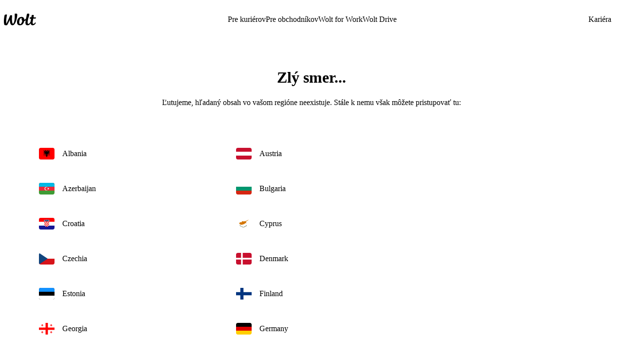

--- FILE ---
content_type: text/html; charset=utf-8
request_url: https://explore.wolt.com/sk/usa/merchant/business/retailers
body_size: 27836
content:
<!DOCTYPE html><html data-al-theme="light" lang="sk" dir="ltr" data-cb-theme="light" data-theme="light"><head><meta charSet="utf-8" data-next-head=""/><meta name="viewport" content="width=device-width, initial-scale=1.0" data-next-head=""/><meta name="format-detection" content="telephone=no" data-next-head=""/><title data-next-head="">Stránke nie je dostupná vo vašom regióne - Wolt</title><meta property="og:title" content="Stránke nie je dostupná vo vašom regióne - Wolt" data-next-head=""/><meta property="og:description" content="Ľutujeme, hľadaný obsah vo vašom regióne neexistuje. Stále k nemu však môžete pristupovať tu:" data-next-head=""/><meta property="og:image" content="https://images.ctfassets.net/23u853certza/7fwqY5eLiUAyvvps51mtTW/7ed9dbaa29eabd94784224b107167c96/og_image_mall_web__1_.jpeg" data-next-head=""/><meta name="robots" content="noindex, max-image-preview:large" data-next-head=""/><meta http-equiv="Content-Security-Policy" content="default-src &#x27;self&#x27; &#x27;sha256-OybOsG8Nai1DB0+03b0TZcKV0PGXfPsFhUaXmWbzbTo=&#x27; &#x27;sha256-2A49O5i3G4HAHlLciKByGF4O4wRL0XlmKTlm8rARXc0=&#x27; &#x27;sha256-pjprM2MqPRn88iW4hRURPMfprpaCJfnZBghu8j7UDHM=&#x27; &#x27;sha256-mz4YncVBadQ2icRJbO7tlHuQmZ3JUaRDl1Q4uyrellY=&#x27; &#x27;unsafe-inline&#x27; https://*.taboola.com https://pagead2.googlesyndication.com https://*.scratcher.io https://*.appsflyer.com https://polyfill.io https://*.googletagmanager.com connect.facebook.net https://www.googleadservices.com https://*.datadoghq-browser-agent.com https://api.mapbox.com snap.licdn.com *.yimg.jp *.criteo.com https://www.facebook.com https://www.youtube.com *.typeform.com *.ads-twitter.com c.seznam.cz https://*.doubleclick.net https://*.adform.net jsv3.recruitics.com https://www.redditstatic.com *.tiktok.com https://*.hotjar.com https://*.contentsquare.net https://*.contentsquare.com https://*.ninetailed.io js.hcaptcha.com https://js.zi-scripts.com https://www.dwin1.com; script-src &#x27;self&#x27; &#x27;sha256-OybOsG8Nai1DB0+03b0TZcKV0PGXfPsFhUaXmWbzbTo=&#x27; &#x27;sha256-2A49O5i3G4HAHlLciKByGF4O4wRL0XlmKTlm8rARXc0=&#x27; &#x27;sha256-pjprM2MqPRn88iW4hRURPMfprpaCJfnZBghu8j7UDHM=&#x27; &#x27;sha256-mz4YncVBadQ2icRJbO7tlHuQmZ3JUaRDl1Q4uyrellY=&#x27; &#x27;unsafe-inline&#x27; blob: https://*.taboola.com https://pagead2.googlesyndication.com https://*.scratcher.io https://*.appsflyer.com https://polyfill.io https://*.googletagmanager.com connect.facebook.net https://www.googleadservices.com https://*.datadoghq-browser-agent.com https://api.mapbox.com snap.licdn.com *.yimg.jp *.criteo.com https://www.facebook.com https://www.youtube.com *.typeform.com *.ads-twitter.com c.seznam.cz https://*.doubleclick.net https://*.adform.net jsv3.recruitics.com https://www.redditstatic.com *.tiktok.com https://*.hotjar.com https://*.contentsquare.net https://*.contentsquare.com https://*.ninetailed.io js.hcaptcha.com https://js.zi-scripts.com https://www.dwin1.com; img-src &#x27;self&#x27; * data:; media-src &#x27;self&#x27; https://videos.ctfassets.net/23u853certza/; connect-src &#x27;self&#x27; *; object-src &#x27;none&#x27;; font-src &#x27;self&#x27; *.wolt.com https://*.appsflyer.com https://fonts.gstatic.com https://*.hotjar.com data:; style-src &#x27;self&#x27; *.wolt.com &#x27;unsafe-inline&#x27; https://www.googletagmanager.com https://fonts.googleapis.com https://*.hotjar.com; base-uri &#x27;none&#x27;; form-action https://www.facebook.com; worker-src &#x27;self&#x27; blob:; frame-src &#x27;self&#x27; * newassets.hcaptcha.com"/><link rel="shortcut icon" type="image/png" href="/favicon.ico"/><link rel="shortcut icon" type="image/png" sizes="16x16" href="/favicon-16x16.png"/><link rel="shortcut icon" type="image/png" sizes="32x32" href="/favicon-32x32.png"/><link rel="shortcut icon" type="image/png" sizes="96x96" href="/favicon-96x96.png"/><link rel="apple-touch-icon" sizes="57x57" href="/apple-icon-57x57.png"/><link rel="apple-touch-icon" sizes="60x60" href="/apple-icon-60x60.png"/><link rel="apple-touch-icon" sizes="72x72" href="/apple-icon-72x72.png"/><link rel="apple-touch-icon" sizes="76x76" href="/apple-icon-76x76.png"/><link rel="apple-touch-icon" sizes="114x114" href="/apple-icon-114x114.png"/><link rel="apple-touch-icon" sizes="120x120" href="/apple-icon-120x120.png"/><link rel="apple-touch-icon" sizes="144x144" href="/apple-icon-144x144.png"/><link rel="apple-touch-icon" sizes="152x152" href="/apple-icon-152x152.png"/><link rel="apple-touch-icon" sizes="180x180" href="/apple-icon-180x180.png"/><link rel="icon" type="image/png" sizes="192x192" href="/android-icon-192x192.png"/><link rel="manifest" href="/manifest.json"/><link rel="preconnect" href="https://images.ctfassets.net" crossorigin="anonymous"/><link rel="preload" href="https://webfonts.wolt.com/fonts/Omnes/OmnesLatin-SemiBold.woff2?v=3" as="font" crossorigin="anonymous"/><link rel="preload" href="https://webfonts.wolt.com/fonts/Omnes/OmnesLatin-Bold.woff2?v=3" as="font" crossorigin="anonymous"/><link rel="preload" href="https://webfonts.wolt.com/fonts/Omnes-Cond/OmnesCondLatin-Black.woff2" as="font" crossorigin="anonymous"/><link rel="preload" href="/_next/static/css/1fe2db9dd3ec2415.css" as="style"/><link rel="preload" href="/_next/static/css/76a081eb25e4aabc.css" as="style"/><link rel="preload" href="/_next/static/css/f8b699f563492b9c.css" as="style"/><meta name="sentry-trace" content="ac2c16a5066e79b8f14412b6e0b1262f-888143327628b781"/><meta name="baggage" content="sentry-environment=production,sentry-release=dba5ed88befb446415eaa031e1d859a44517ff03,sentry-public_key=e0d094d822684c0c8ab79d9ab0cce72c,sentry-trace_id=ac2c16a5066e79b8f14412b6e0b1262f"/><style>@layer reset, alchemy.reset, cb, alchemy, wpt-ui;</style><link href="https://webfonts.wolt.com/index.css" rel="stylesheet"/><link href="https://webfonts.wolt.com/omnes-cond.css" rel="stylesheet"/><script>(()=>{let a=["light","dark","lightHighContrast"],b=a=>document.cookie.split("; ").find(b=>b.startsWith(`${a}=`))?.split("=")[1],c=(()=>{let c=b("app-theme-setting"),d=b("cwc-theme-mode"),e=c??d;return e&&a.some(a=>a===e)?e:void 0})()??(window.matchMedia("(prefers-contrast: more)").matches?"lightHighContrast":window.matchMedia("(prefers-color-scheme: dark)").matches?"dark":"light");document.documentElement.setAttribute("data-theme",c),document.documentElement.setAttribute("data-cb-theme",c),document.documentElement.setAttribute("data-al-theme",c)})()</script><link rel="stylesheet" href="/_next/static/css/1fe2db9dd3ec2415.css" data-n-g=""/><link rel="stylesheet" href="/_next/static/css/76a081eb25e4aabc.css" data-n-p=""/><link rel="stylesheet" href="/_next/static/css/f8b699f563492b9c.css" data-n-p=""/><noscript data-n-css=""></noscript><script defer="" noModule="" src="/_next/static/chunks/polyfills-42372ed130431b0a.js"></script><script src="/_next/static/chunks/webpack-b13ac3f73b9a0b27.js" defer=""></script><script src="/_next/static/chunks/framework-edcc484256c7e435.js" defer=""></script><script src="/_next/static/chunks/main-e8d718ff85ef6621.js" defer=""></script><script src="/_next/static/chunks/pages/_app-26937822b5d7e88c.js" defer=""></script><script src="/_next/static/chunks/c1066cb6-5b643be50fb60ce5.js" defer=""></script><script src="/_next/static/chunks/9613-7d1480116683a304.js" defer=""></script><script src="/_next/static/chunks/6274-eec477c0d8750116.js" defer=""></script><script src="/_next/static/chunks/4337-9edff3fa6780f352.js" defer=""></script><script src="/_next/static/chunks/6040-7f985777edfb3c8f.js" defer=""></script><script src="/_next/static/chunks/2812-daf5bf19678eb2a5.js" defer=""></script><script src="/_next/static/chunks/1285-adc3fa1e89d401e3.js" defer=""></script><script src="/_next/static/chunks/918-50e166a02e336395.js" defer=""></script><script src="/_next/static/chunks/4129-c784bddccdf86832.js" defer=""></script><script src="/_next/static/chunks/4308-62192395fe90ca7c.js" defer=""></script><script src="/_next/static/chunks/8593-c372393bcc713fa7.js" defer=""></script><script src="/_next/static/chunks/5991-508a1296de076616.js" defer=""></script><script src="/_next/static/chunks/6148-f56973d90264e3e0.js" defer=""></script><script src="/_next/static/chunks/4527-be105b88e375d687.js" defer=""></script><script src="/_next/static/chunks/3741-5152984a20f4199f.js" defer=""></script><script src="/_next/static/chunks/2192-c45d8b5216d98b08.js" defer=""></script><script src="/_next/static/chunks/3686-867223eabfe85f23.js" defer=""></script><script src="/_next/static/chunks/7148-399c54bf2dfc88a3.js" defer=""></script><script src="/_next/static/chunks/9310-2a1714bfa75477ba.js" defer=""></script><script src="/_next/static/chunks/pages/__internal__/%5Blocale%5D/%5Bcountry%5D/%5B%5B...slug%5D%5D-8fb2cadf29934f8e.js" defer=""></script><script src="/_next/static/WcYLKE8OXiw3OwWZJylv3/_buildManifest.js" defer=""></script><script src="/_next/static/WcYLKE8OXiw3OwWZJylv3/_ssgManifest.js" defer=""></script><style data-styled="" data-styled-version="6.3.8">@layer reset{html,body,div,span,applet,object,iframe,h1,h2,h3,h4,h5,h6,p,blockquote,pre,a,abbr,acronym,address,big,cite,code,del,dfn,em,img,ins,kbd,q,s,samp,small,strike,strong,tt,var,b,u,i,center,dl,dt,dd,ol,ul,li,fieldset,form,label,legend,table,caption,tbody,tfoot,thead,tr,th,td,article,aside,canvas,details,embed,figure,figcaption,footer,header,hgroup,menu,nav,output,ruby,section,summary,time,mark,audio,video{margin:0;padding:0;border:0;font:inherit;vertical-align:baseline;}article,aside,details,figcaption,figure,footer,header,hgroup,menu,nav,section{display:block;}body{line-height:1;}blockquote,q{quotes:none;}blockquote::before,blockquote::after,q::before,q::after{content:'';content:none;}table{border-collapse:collapse;border-spacing:0;}a{text-decoration:none;}}/*!sc*/
html{height:100%;scroll-padding-top:5rem;--scrollbar-width:0px;}/*!sc*/
body{min-width:320px;min-height:fit-content;color:var(--cb-color-text);background-color:var(--cb-color-bg);padding-inline-end:var(--scrollbar-width);}/*!sc*/
body.noscroll{overflow:hidden;}/*!sc*/
:root{--side-padding:48px;--content-width:calc(1600px + var(--side-padding) * 2);--slice-margin-block:7.5rem;--slice-fullscreen-margin-block:0;}/*!sc*/
@media screen and (max-width: 840px){:root{--side-padding:16px;--slice-margin-block:5rem;}}/*!sc*/
@media screen and (max-width: 480px){:root{--slice-margin-block:3.75rem;}}/*!sc*/
@layer reset{h1,h2,h3,h4,h5,h6{text-wrap:balance;}button{border:none;background:none;padding:0;}i{font-style:italic;}*,*::before,*::after{box-sizing:border-box;outline:none;}.js-focus-visible .focus-visible,*:focus-visible{outline:2px solid var(--cb-color-outline-focused);}}/*!sc*/
#__next{display:flex;flex-direction:column;min-height:100vh;position:relative;z-index:0;}/*!sc*/
data-styled.g1[id="sc-global-HhSAp1"]{content:"sc-global-HhSAp1,"}/*!sc*/
.etTzme{position:relative;z-index:1;display:flex;flex-direction:column;flex:1;}/*!sc*/
data-styled.g16[id="sc-a28450c3-0"]{content:"etTzme,"}/*!sc*/
.fvZMti{position:relative;display:flex;flex-direction:column;flex:1;background-color:var(--cb-color-bg);border-radius:0 0 1.5rem 1.5rem;padding-bottom:1.5rem;}/*!sc*/
data-styled.g17[id="sc-a28450c3-1"]{content:"fvZMti,"}/*!sc*/
.gDUJVX{flex:1;}/*!sc*/
.gDUJVX>*:first-child{margin-top:0;}/*!sc*/
data-styled.g18[id="sc-a28450c3-2"]{content:"gDUJVX,"}/*!sc*/
.hqZcbo{position:relative;bottom:0;width:calc(100% - var(--scrollbar-width));}/*!sc*/
.hqZcbo::before{content:'';position:absolute;top:-1.5rem;width:calc(100% - var(--scrollbar-width));height:1.5rem;background:rgba(20,20,20,1);}/*!sc*/
data-styled.g19[id="sc-a28450c3-3"]{content:"hqZcbo,"}/*!sc*/
.eCsXWB{width:100%;z-index:1;position:sticky;left:0;top:0;}/*!sc*/
data-styled.g20[id="sc-a28450c3-4"]{content:"eCsXWB,"}/*!sc*/
.dgiXjr{max-height:100vh;background:transparent;}/*!sc*/
data-styled.g22[id="sc-a28450c3-6"]{content:"dgiXjr,"}/*!sc*/
.BeTY{flex:1;display:flex;flex-direction:column;}/*!sc*/
data-styled.g23[id="sc-a28450c3-7"]{content:"BeTY,"}/*!sc*/
.gaqnSV{padding:var(--side-padding);margin:0 auto;max-width:75rem;padding-bottom:6.25rem;display:flex;flex-direction:column;height:100%;align-items:center;justify-content:center;}/*!sc*/
data-styled.g24[id="sc-5a7160ba-0"]{content:"gaqnSV,"}/*!sc*/
.zwCwj{margin:0 auto;max-width:43.75rem;}/*!sc*/
data-styled.g25[id="sc-5a7160ba-1"]{content:"zwCwj,"}/*!sc*/
.ixbAk{background:linear-gradient(to top,rgba(0, 194 ,232, 1) 0%,var(--cb-color-bg) 100%);height:31.25rem;width:100%;position:absolute;bottom:-2rem;}/*!sc*/
@media screen and (max-width: 480px){.ixbAk{height:25rem;}}/*!sc*/
data-styled.g26[id="sc-5a7160ba-2"]{content:"ixbAk,"}/*!sc*/
.eSThoJ{flex:1;}/*!sc*/
data-styled.g27[id="sc-5a7160ba-3"]{content:"eSThoJ,"}/*!sc*/
.dtaBgj{text-align:center;margin-bottom:1.5rem;}/*!sc*/
data-styled.g28[id="sc-5a7160ba-4"]{content:"dtaBgj,"}/*!sc*/
.cfldLy{color:var(--cb-color-text-subdued);white-space:pre-wrap;text-align:center;}/*!sc*/
data-styled.g29[id="sc-5a7160ba-5"]{content:"cfldLy,"}/*!sc*/
.fYzmrD{margin-top:3.5rem;align-self:flex-end;width:100%;min-height:25rem;position:relative;}/*!sc*/
data-styled.g30[id="sc-5a7160ba-6"]{content:"fYzmrD,"}/*!sc*/
.gjbgTc{list-style:none;margin:0;padding:0;}/*!sc*/
data-styled.g52[id="sc-fa303410-0"]{content:"gjbgTc,"}/*!sc*/
.dDEMMP >label,.dDEMMP button{font:var(--cb-font-body-label);}/*!sc*/
@media screen and (max-width: 840px){.dDEMMP >label,.dDEMMP button{color:var(--cb-color-fixed-white);width:100%;text-align:start;}}/*!sc*/
data-styled.g54[id="sc-fa303410-2"]{content:"dDEMMP,"}/*!sc*/
.kFHYoc{padding:1.5rem;box-shadow:none;text-decoration:none;transition:background-color 150ms ease,box-shadow 150ms ease;display:flex;align-items:center;border:1px solid var(--cb-color-border);border-radius:1rem;cursor:pointer;color:var(--cb-color-text);}/*!sc*/
.kFHYoc:hover{color:var(--cb-color-text-brand);background-color:var(--cb-color-bg);box-shadow:var(--cb-shadow-medium);}/*!sc*/
@media (prefers-reduced-motion:reduce){.kFHYoc{transition:background-color 0.01ms,box-shadow 0.01ms;}}/*!sc*/
data-styled.g55[id="sc-f1da1792-0"]{content:"kFHYoc,"}/*!sc*/
.jGonDF{width:2rem;height:1.5rem;margin-inline-end:1rem;border:1px solid var(--cb-color-border);border-radius:0.25rem;}/*!sc*/
data-styled.g56[id="sc-f1da1792-1"]{content:"jGonDF,"}/*!sc*/
.gVTCqP{--gap:1rem;width:100%;display:flex;gap:var(--gap);flex-wrap:wrap;margin-top:2.75rem;justify-content:flex-start;}/*!sc*/
.gVTCqP>.sc-702c7cdc-0{width:calc((100% / 3) - var(--gap) * 2);}/*!sc*/
@media screen and (max-width: 840px){.gVTCqP{justify-content:flex-start;}.gVTCqP>.sc-702c7cdc-0{width:calc((100% / 2) - var(--gap) * 2);}}/*!sc*/
@media screen and (max-width: 480px){.gVTCqP{flex-direction:column;justify-content:center;}.gVTCqP>.sc-702c7cdc-0{width:100%;}}/*!sc*/
data-styled.g412[id="sc-702c7cdc-1"]{content:"gVTCqP,"}/*!sc*/
</style></head><body><noscript><iframe src="https://www.googletagmanager.com/ns.html?id=GTM-5QPNRCB"
            height="0" width="0" style="display:none;visibility:hidden"></iframe></noscript><link rel="preload" as="image" href="https://images.ctfassets.net/23u853certza/4BLvmVkrTTHZXiQaPumRkn/b0844debdd963fdf4982a5670ed2d593/al.svg"/><link rel="preload" as="image" href="https://images.ctfassets.net/23u853certza/1APJ5tzRc9CDAOMVshqh2X/617c5fc7f337539652078e68b513dddd/at.svg"/><link rel="preload" as="image" href="https://images.ctfassets.net/23u853certza/3KqT3poVfF11F1b4j6Eu6W/6b44ac02d770c5134c99960a349de105/az.svg"/><link rel="preload" as="image" href="https://images.ctfassets.net/23u853certza/1a26qH8scaaOLik9U0CK3D/2bd8f07b0de0a40c0021dfe1a6d68fb0/flag-bg.svg"/><link rel="preload" as="image" href="https://images.ctfassets.net/23u853certza/5ZrGMqo6XWMp9J53X9jnVS/64cc25514ff916eca5089f374bb9868d/hr.svg"/><link rel="preload" as="image" href="https://images.ctfassets.net/23u853certza/6bLP2S76ngjugfEs4n7DFZ/ea45429520e92433566fdbd6c7e8648b/cy.svg"/><link rel="preload" as="image" href="https://images.ctfassets.net/23u853certza/7ALEGhVx0AjsnxVbBF4l99/63fd828e02a77188683fbc33b24cc73e/cz.svg"/><link rel="preload" as="image" href="https://images.ctfassets.net/23u853certza/6sptX7cDEPsOr4nvAhTUhK/f4c6cb798c42a6ce498bf194a31c2b14/dk.svg"/><link rel="preload" as="image" href="https://images.ctfassets.net/23u853certza/69EaQRYQn2jfdUF9T2lQoS/95732263aae23b8beea2ad9989471b7d/ee.svg"/><link rel="preload" as="image" href="https://images.ctfassets.net/23u853certza/nMveoLZlQrjptB3ZMARyO/242440c63350d43837c44b0afbee2554/fi.svg"/><link rel="preload" as="image" href="https://images.ctfassets.net/23u853certza/5Uu8GIAc8lzTKpxf4K5gix/80510be4ee3cf215dd881b69b37dc7ce/ge.svg"/><link rel="preload" as="image" href="https://images.ctfassets.net/23u853certza/72uoOOPzDfjtYGev5pJvRG/4cb3eeb5014286d5fae398a233ed3213/de.svg"/><link rel="preload" as="image" href="https://images.ctfassets.net/23u853certza/45l6JroGhJXdDzPvurhNPM/a5631358e774f6c946351a985481edad/gr.svg"/><link rel="preload" as="image" href="https://images.ctfassets.net/23u853certza/4nEmeu9QIEbu7GNnxelmo7/c0df73b68aeb9ade4aae05acbf6117df/hu.svg"/><link rel="preload" as="image" href="https://images.ctfassets.net/23u853certza/4lMxRh8DQbspXkXCuzrgDL/92347ee42d9b94407ab35259d52fedec/is.svg"/><link rel="preload" as="image" href="https://images.ctfassets.net/23u853certza/6sfZZyWkXmszgPVG1oLFIH/78fa74f9b08ecf62a133114a832410db/il.svg"/><link rel="preload" as="image" href="https://images.ctfassets.net/23u853certza/54HLtZRC7oN0aV1SkWgf18/6718f674e076046c587c4ff220d1f59c/jp.svg"/><link rel="preload" as="image" href="https://images.ctfassets.net/23u853certza/5QQoWB3sO5FltTHvpkvTII/c4faf53ed7853a55c215c3bc385f36c7/kz.svg"/><link rel="preload" as="image" href="https://images.ctfassets.net/23u853certza/4dsVCcnUA4h2zLGGRIFvvS/b527689af536b9ff6551cd59d18259fb/flag.XK.svg"/><link rel="preload" as="image" href="https://images.ctfassets.net/23u853certza/2FzwA1AHlBCNkHbsUsQ6oU/beceab43a506c73de3e243458509d2fe/lv.svg"/><link rel="preload" as="image" href="https://images.ctfassets.net/23u853certza/7DueiQO5GLG01B2EYxPlrI/0e1dc324b36c0e2a7e7fae491d85402d/lt.svg"/><link rel="preload" as="image" href="https://images.ctfassets.net/23u853certza/1CBka48kuL1FLEJktuVtes/2c57f504da2b60559c3dd590be4eaa82/lu.svg"/><link rel="preload" as="image" href="https://images.ctfassets.net/23u853certza/1sii54oV8KKV2xH4glx7ba/ab41d8f936d469477151c1bb796543ec/mt.svg"/><link rel="preload" as="image" href="https://images.ctfassets.net/23u853certza/5y4jLtYbWgaAJaeP7YqDMp/bba8d3f0a5f4ce6c3bb8087eb2d08af5/mk.svg"/><link rel="preload" as="image" href="https://images.ctfassets.net/23u853certza/4oGcF4VroPu0ywzJBSN6jL/6e858d50f56272cd2e8107a5bf4cebae/no.svg"/><link rel="preload" as="image" href="https://images.ctfassets.net/23u853certza/6oMJKVwLjfewMfw9d3aEva/4595372ba34e41d49fbe2e9a5c733778/pl.svg"/><link rel="preload" as="image" href="https://images.ctfassets.net/23u853certza/FunBIyF24zjNfEoUlcaDc/2762a9cf725f370493ef4253807b47c4/ro.svg"/><link rel="preload" as="image" href="https://images.ctfassets.net/23u853certza/3HHsGLDrFa53hOqVMHKTkh/5950b43cf44cdd10434b271ef1d4ec79/rs.svg"/><link rel="preload" as="image" href="https://images.ctfassets.net/23u853certza/2Ti60KmzitvrpSLFEYMwfc/3cb64d7b73a379dab06d53c8accf4b4e/sk.svg"/><link rel="preload" as="image" href="https://images.ctfassets.net/23u853certza/49ID4VDX89D1FJRuBsd2cY/084990f0ce34f2d9a076de1466ce9c6f/si.svg"/><link rel="preload" as="image" href="https://images.ctfassets.net/23u853certza/7gy8VfwM3PBMIQXX1k0Gq3/2b0cf1bc2ce6caca31ba866f68ed98df/se.svg"/><link rel="preload" as="image" href="https://images.ctfassets.net/23u853certza/60SMaZMDQBSOR4Uu2bDp9q/1e930eeab7652734b270d9c3ecbc2305/uz.svg"/><div id="__next"><div id="appsFlyerBanner" aria-hidden="true"></div><div class="sc-a28450c3-7 BeTY wpt-ui-WPTRoot_Root_r1q27f52" style="--r1q27f52-0:var(--content-width);--r1q27f52-1:var(--side-padding);--r1q27f52-2:7.5rem;--r1q27f52-3:2.5rem"><div class="sc-a28450c3-0 etTzme"><div class="sc-a28450c3-1 fvZMti"><div class="sc-a28450c3-4 eCsXWB"><header data-test-id="Header.Root" class="wpt-ui-HeaderContainer_Root_rm07337"><nav class="wpt-ui-HeaderContainer_HeaderRow_hgwe8qx"><div class="wpt-ui-Logo_LogoContainer_l4zadld"><div aria-label="Logo Wolt – návrat na hlavnú webovú stránku" class="wpt-ui-Logo_StyledLogoContainer_swj9td5"><a href="https://wolt.com/sk" rel="noreferrer" class="wpt-ui-Logo_Link_l1vpoz0p"><svg viewBox="0 0 720 262" aria-hidden="true" class="wpt-ui-Logo_StyledLogo_s1u5d7ag"><path d="M411.996 159.402c-12.655-9.343-18.116-26.236-13.633-52.765.14-.84.502-2.324.98-4.138-2.635-1.049-5.617-1.498-8.976-1.498-29.86 0-46.485 50.303-46.485 97.062 0 24.374 9.528 36.655 23.763 36.655 19.738 0 37.879-34.26 44.351-75.316m246.149-47.158s-14.268 68.612-14.268 93.99c0 17.638 8.218 23.682 18.37 23.682 12.837 0 24.623-8.102 35.6-28.21 2.52-4.615 11.736-1.727 16.57 3.835 2.106 2.426-.318 7.317-3.638 12.913C694.144 246.502 670.643 262 646.225 262c-26.6 0-42.953-12.398-47.05-43.758C583.917 242.244 559.498 262 531.516 262c-34.02 0-48.5-18.827-48.5-52.607 0-22.281 7.505-60.23 7.505-60.23-9.966 8.981-21.522 15.475-34.824 18.172C442.624 228.594 407.632 262 360.613 262c-39.819 0-67.176-20.926-67.176-71.113 0-61.952 39.45-117.15 101.346-117.15 35.243 0 60.825 18.91 63.078 62.92 14.492-2.446 27.884-12.369 39.545-26.498 5.248-33.237 12.748-71.145 17.325-92.536.953-4.45 2.579-12.797 10.504-15.267 8.87-2.768 21.537-3.256 34.857-.608 7.384 1.467 9.261 8.367 9.261 14.533 0 16.397-7.769 52.57-21.278 85.1-9.574 36.262-16.142 72.442-16.142 101.05 0 20.673 6.84 27.485 18.309 27.485 18.72 0 40.466-26.001 50.939-61.226 1.626-16.944 5.916-44.198 8.068-54.357-11.597.557-19.01.894-19.01.894-6.034.221-11.883-2.323-11.586-7.71.394-7.096 1.37-13.925 2.565-18.734 1.196-4.809 3.938-7.793 9.768-7.896 6.255-.11 15.25-.037 24.516.185 3.122-17.875 5.746-31.825 8.266-43.421 1.007-4.641 5.35-7.313 9.82-7.815 5.35-.6 21.291-.487 28.23 1.196 6.986 1.698 9.913 7.185 8.702 12.735-2.472 11.303-7.526 39.04-7.526 39.04a6147.07 6147.07 0 0 1 46.66 2.252c7.475.335 11.327 4.544 10.131 11.125-2.016 11.055-10.246 14.608-21.875 14.875-13.262.304-27.21.731-39.765 1.185M299.32 23.772c0 77.229-41.424 237.729-105.603 237.729-48.42 0-58.144-54.148-60.644-123.13-24.267 52.943-37.112 80.43-53.148 107.952C72.35 259.32 63.246 262 53.302 262c-8.757 0-31.342-2.926-36.603-6.19-5.261-3.262-8.153-6.21-10.73-18.68-11.925-57.698-4.212-132.317 7.642-191.802 2.071-10.393 4.737-15.415 11.917-20.121 7.659-5.019 24.632-5.373 35.686-5.566 5.868-.103 9.279 4.121 7.803 11.274-10.677 51.94-23.21 123.105-13.445 196.466 0 0 36.936-73.192 75.224-164.314 7.685-18.291 9.405-24.297 16.715-25.917 9.568-2.12 16.467-2.13 26.102-.959 6.357.774 9.553 2.432 9.309 11.24-.667 23.745-2.257 50.615-2.257 78.511 0 47.204 5.064 100.27 23.246 100.27 24.419 0 45.87-113.537 38.294-211.097-.524-6.738 1.912-13.583 9.113-14.33C254.925.412 262.227 0 270.457 0c18.748 0 28.864 3.343 28.864 23.772"></path></svg></a></div></div><div class="wpt-ui-Header_MainLinks_moafc8e"><div class="wpt-ui-HeaderLink_HeaderLinkContainer_h1a8lgwe"><a role="menuitem" rel="noreferrer" href="/sk/usa/couriers" class="al-TextButton-rt-9dc wpt-ui-ThemedTextButtonLink_styledLink_s1kwxrjv wpt-ui-common_linkCss_l1kvllwf wpt-ui-HeaderLink_StyledTextButtonLink_s1arfjd4" data-size="small" data-variant="neutral" data-wrap=""><span>Pre kuriérov</span></a></div><div class="wpt-ui-HeaderLink_HeaderLinkContainer_h1a8lgwe"><a role="menuitem" rel="noreferrer" href="/sk/usa/merchant" class="al-TextButton-rt-9dc wpt-ui-ThemedTextButtonLink_styledLink_s1kwxrjv wpt-ui-common_linkCss_l1kvllwf wpt-ui-HeaderLink_StyledTextButtonLink_s1arfjd4" data-size="small" data-variant="neutral" data-wrap=""><span>Pre obchodníkov</span></a></div><div class="wpt-ui-HeaderLink_HeaderLinkContainer_h1a8lgwe"><a role="menuitem" rel="noreferrer" href="/sk/usa/wolt-for-work" class="al-TextButton-rt-9dc wpt-ui-ThemedTextButtonLink_styledLink_s1kwxrjv wpt-ui-common_linkCss_l1kvllwf wpt-ui-HeaderLink_StyledTextButtonLink_s1arfjd4" data-size="small" data-variant="neutral" data-wrap=""><span>Wolt for Work</span></a></div><div class="wpt-ui-HeaderLink_HeaderLinkContainer_h1a8lgwe"><a role="menuitem" rel="noreferrer" href="/sk/usa/wolt-drive" class="al-TextButton-rt-9dc wpt-ui-ThemedTextButtonLink_styledLink_s1kwxrjv wpt-ui-common_linkCss_l1kvllwf wpt-ui-HeaderLink_StyledTextButtonLink_s1arfjd4" data-size="small" data-variant="neutral" data-wrap=""><span>Wolt Drive</span></a></div></div><div class="wpt-ui-Header_EndElement_efrbh1q"><div class="wpt-ui-HeaderLink_HeaderLinkContainer_h1a8lgwe"><a role="menuitem" rel="noreferrer" href="https://careers.wolt.com" class="al-TextButton-rt-9dc wpt-ui-ThemedTextButtonLink_styledLink_s1kwxrjv wpt-ui-common_linkCss_l1kvllwf wpt-ui-HeaderLink_StyledTextButtonLink_s1arfjd4" data-size="small" data-variant="neutral" data-wrap=""><span>Kariéra</span></a></div></div><div class="wpt-ui-Header_HamburgerMenuContainer_h1tbgngq"><div class="wpt-ui-HamburgerMenu_Root_r13bym9x"><button aria-expanded="false" aria-haspopup="menu" aria-label="Otvoriť navigačné menu" data-test-id="Header.HamburgerMenu.Button" class="wpt-ui-HamburgerMenu_HamburgerButton_ht8ow68" style="--ht8ow68-0:flex;--ht8ow68-1:flex"><svg viewBox="0 0 24 24" class="wpt-ui-HamburgerMenu_StyledHamburger_s1x1gkvc"><path fill-rule="evenodd" clip-rule="evenodd" d="M0.5 3.5C0.5 2.94772 0.947715 2.5 1.5 2.5H22.5C23.0523 2.5 23.5 2.94772 23.5 3.5V4.5C23.5 5.05228 23.0523 5.5 22.5 5.5H1.5C0.947715 5.5 0.5 5.05228 0.5 4.5V3.5ZM0.5 11.5C0.5 10.9477 0.947715 10.5 1.5 10.5H22.5C23.0523 10.5 23.5 10.9477 23.5 11.5V12.5C23.5 13.0523 23.0523 13.5 22.5 13.5H1.5C0.947715 13.5 0.5 13.0523 0.5 12.5V11.5ZM1.5 18.5C0.947715 18.5 0.5 18.9477 0.5 19.5V20.5C0.5 21.0523 0.947715 21.5 1.5 21.5H22.5C23.0523 21.5 23.5 21.0523 23.5 20.5V19.5C23.5 18.9477 23.0523 18.5 22.5 18.5H1.5Z"></path></svg></button><nav class="cb-elevated cb_elevation_elevationMedium_1ac wpt-ui-HamburgerMenu_PopoverMenu_pfjke5q" data-test-id="Header.HamburgerMenu.Popup" role="menu" style="opacity:0;visibility:hidden;transform:translateY(0.5rem)"><div class="wpt-ui-HamburgerMenu_PopoverHeaderLinks_pypm90w"><div class="wpt-ui-common_Wrapper_wnm4wp6" style="--wnm4wp6-0:pointer"><a class="wpt-ui-common_rootCss_r1hjs5he wpt-ui-common_largeRootPadding_l7jn4qv wpt-ui-common_enabledStyles_e14udy9i wpt-ui-common_Root_rwr6kvz" data-variant="regular" role="menuitem" href="/sk/usa/couriers"><div class="wpt-ui-common_ContentContainer_c1v5fpp7"><div class="wpt-ui-common_Content_cp6gkga">Pre kuriérov</div></div></a></div><div class="wpt-ui-common_Wrapper_wnm4wp6" style="--wnm4wp6-0:pointer"><a class="wpt-ui-common_rootCss_r1hjs5he wpt-ui-common_largeRootPadding_l7jn4qv wpt-ui-common_enabledStyles_e14udy9i wpt-ui-common_Root_rwr6kvz" data-variant="regular" role="menuitem" href="/sk/usa/merchant"><div class="wpt-ui-common_ContentContainer_c1v5fpp7"><div class="wpt-ui-common_Content_cp6gkga">Pre obchodníkov</div></div></a></div><div class="wpt-ui-common_Wrapper_wnm4wp6" style="--wnm4wp6-0:pointer"><a class="wpt-ui-common_rootCss_r1hjs5he wpt-ui-common_largeRootPadding_l7jn4qv wpt-ui-common_enabledStyles_e14udy9i wpt-ui-common_Root_rwr6kvz" data-variant="regular" role="menuitem" href="/sk/usa/wolt-for-work"><div class="wpt-ui-common_ContentContainer_c1v5fpp7"><div class="wpt-ui-common_Content_cp6gkga">Wolt for Work</div></div></a></div><div class="wpt-ui-common_Wrapper_wnm4wp6" style="--wnm4wp6-0:pointer"><a class="wpt-ui-common_rootCss_r1hjs5he wpt-ui-common_largeRootPadding_l7jn4qv wpt-ui-common_enabledStyles_e14udy9i wpt-ui-common_Root_rwr6kvz" data-variant="regular" role="menuitem" href="/sk/usa/wolt-drive"><div class="wpt-ui-common_ContentContainer_c1v5fpp7"><div class="wpt-ui-common_Content_cp6gkga">Wolt Drive</div></div></a></div><div class="wpt-ui-common_Wrapper_wnm4wp6" style="--wnm4wp6-0:pointer"><a class="wpt-ui-common_rootCss_r1hjs5he wpt-ui-common_largeRootPadding_l7jn4qv wpt-ui-common_enabledStyles_e14udy9i wpt-ui-common_Root_rwr6kvz" data-variant="regular" role="menuitem" href="https://careers.wolt.com"><div class="wpt-ui-common_ContentContainer_c1v5fpp7"><div class="wpt-ui-common_Content_cp6gkga">Kariéra</div></div></a></div></div><button class="wpt-ui-styleUtils_cssVisuallyHidden_cj7gs0 cb_typographyClassNameNew_caption_1ac wpt-ui-HamburgerMenu_HiddenCloseMenuButton_h88qkke" data-test-id="Header.HamburgerMenu.HiddenCloseButton">Zavrieť navigačnú ponuku</button></nav></div></div></nav></header></div><main class="sc-a28450c3-2 gDUJVX"><div class="sc-5a7160ba-2 ixbAk"></div><div class="sc-5a7160ba-0 gaqnSV"><div class="sc-5a7160ba-1 zwCwj"><h1 class="sc-5a7160ba-4 dtaBgj cb_typographyClassNameNew_display_1ac">Zlý smer...</h1><p class="sc-5a7160ba-5 cfldLy cb_typographyClassNameNew_body_1ac">Ľutujeme, hľadaný obsah vo vašom regióne neexistuje. Stále k nemu však môžete pristupovať tu:</p></div><div class="sc-702c7cdc-1 gVTCqP"><a href="/en/alb/merchant/business/retailers" class="sc-f1da1792-0 kFHYoc cb-elevated sc-702c7cdc-0 cXvDqT"><img src="https://images.ctfassets.net/23u853certza/4BLvmVkrTTHZXiQaPumRkn/b0844debdd963fdf4982a5670ed2d593/al.svg" alt="Ikona vlajky" class="sc-f1da1792-1 jGonDF"/><span class="sc-f1da1792-2 dQjyZj cb_typographyClassNameNew_headline_1ac">Albania</span></a><a href="/en/aut/merchant/business/retailers" class="sc-f1da1792-0 kFHYoc cb-elevated sc-702c7cdc-0 cXvDqT"><img src="https://images.ctfassets.net/23u853certza/1APJ5tzRc9CDAOMVshqh2X/617c5fc7f337539652078e68b513dddd/at.svg" alt="Ikona vlajky" class="sc-f1da1792-1 jGonDF"/><span class="sc-f1da1792-2 dQjyZj cb_typographyClassNameNew_headline_1ac">Austria</span></a><a href="/en/aze/merchant/business/retailers" class="sc-f1da1792-0 kFHYoc cb-elevated sc-702c7cdc-0 cXvDqT"><img src="https://images.ctfassets.net/23u853certza/3KqT3poVfF11F1b4j6Eu6W/6b44ac02d770c5134c99960a349de105/az.svg" alt="Ikona vlajky" class="sc-f1da1792-1 jGonDF"/><span class="sc-f1da1792-2 dQjyZj cb_typographyClassNameNew_headline_1ac">Azerbaijan</span></a><a href="/en/bgr/merchant/business/retailers" class="sc-f1da1792-0 kFHYoc cb-elevated sc-702c7cdc-0 cXvDqT"><img src="https://images.ctfassets.net/23u853certza/1a26qH8scaaOLik9U0CK3D/2bd8f07b0de0a40c0021dfe1a6d68fb0/flag-bg.svg" alt="Ikona vlajky" class="sc-f1da1792-1 jGonDF"/><span class="sc-f1da1792-2 dQjyZj cb_typographyClassNameNew_headline_1ac">Bulgaria</span></a><a href="/en/hrv/merchant/business/retailers" class="sc-f1da1792-0 kFHYoc cb-elevated sc-702c7cdc-0 cXvDqT"><img src="https://images.ctfassets.net/23u853certza/5ZrGMqo6XWMp9J53X9jnVS/64cc25514ff916eca5089f374bb9868d/hr.svg" alt="Ikona vlajky" class="sc-f1da1792-1 jGonDF"/><span class="sc-f1da1792-2 dQjyZj cb_typographyClassNameNew_headline_1ac">Croatia</span></a><a href="/en/cyp/merchant/business/retailers" class="sc-f1da1792-0 kFHYoc cb-elevated sc-702c7cdc-0 cXvDqT"><img src="https://images.ctfassets.net/23u853certza/6bLP2S76ngjugfEs4n7DFZ/ea45429520e92433566fdbd6c7e8648b/cy.svg" alt="Ikona vlajky" class="sc-f1da1792-1 jGonDF"/><span class="sc-f1da1792-2 dQjyZj cb_typographyClassNameNew_headline_1ac">Cyprus</span></a><a href="/en/cze/merchant/business/retailers" class="sc-f1da1792-0 kFHYoc cb-elevated sc-702c7cdc-0 cXvDqT"><img src="https://images.ctfassets.net/23u853certza/7ALEGhVx0AjsnxVbBF4l99/63fd828e02a77188683fbc33b24cc73e/cz.svg" alt="Ikona vlajky" class="sc-f1da1792-1 jGonDF"/><span class="sc-f1da1792-2 dQjyZj cb_typographyClassNameNew_headline_1ac">Czechia</span></a><a href="/en/dnk/merchant/business/retailers" class="sc-f1da1792-0 kFHYoc cb-elevated sc-702c7cdc-0 cXvDqT"><img src="https://images.ctfassets.net/23u853certza/6sptX7cDEPsOr4nvAhTUhK/f4c6cb798c42a6ce498bf194a31c2b14/dk.svg" alt="Ikona vlajky" class="sc-f1da1792-1 jGonDF"/><span class="sc-f1da1792-2 dQjyZj cb_typographyClassNameNew_headline_1ac">Denmark</span></a><a href="/en/est/merchant/business/retailers" class="sc-f1da1792-0 kFHYoc cb-elevated sc-702c7cdc-0 cXvDqT"><img src="https://images.ctfassets.net/23u853certza/69EaQRYQn2jfdUF9T2lQoS/95732263aae23b8beea2ad9989471b7d/ee.svg" alt="Ikona vlajky" class="sc-f1da1792-1 jGonDF"/><span class="sc-f1da1792-2 dQjyZj cb_typographyClassNameNew_headline_1ac">Estonia</span></a><a href="/en/fin/merchant/business/retailers" class="sc-f1da1792-0 kFHYoc cb-elevated sc-702c7cdc-0 cXvDqT"><img src="https://images.ctfassets.net/23u853certza/nMveoLZlQrjptB3ZMARyO/242440c63350d43837c44b0afbee2554/fi.svg" alt="Ikona vlajky" class="sc-f1da1792-1 jGonDF"/><span class="sc-f1da1792-2 dQjyZj cb_typographyClassNameNew_headline_1ac">Finland</span></a><a href="/en/geo/merchant/business/retailers" class="sc-f1da1792-0 kFHYoc cb-elevated sc-702c7cdc-0 cXvDqT"><img src="https://images.ctfassets.net/23u853certza/5Uu8GIAc8lzTKpxf4K5gix/80510be4ee3cf215dd881b69b37dc7ce/ge.svg" alt="Ikona vlajky" class="sc-f1da1792-1 jGonDF"/><span class="sc-f1da1792-2 dQjyZj cb_typographyClassNameNew_headline_1ac">Georgia</span></a><a href="/en/deu/merchant/business/retailers" class="sc-f1da1792-0 kFHYoc cb-elevated sc-702c7cdc-0 cXvDqT"><img src="https://images.ctfassets.net/23u853certza/72uoOOPzDfjtYGev5pJvRG/4cb3eeb5014286d5fae398a233ed3213/de.svg" alt="Ikona vlajky" class="sc-f1da1792-1 jGonDF"/><span class="sc-f1da1792-2 dQjyZj cb_typographyClassNameNew_headline_1ac">Germany</span></a><a href="/en/grc/merchant/business/retailers" class="sc-f1da1792-0 kFHYoc cb-elevated sc-702c7cdc-0 cXvDqT"><img src="https://images.ctfassets.net/23u853certza/45l6JroGhJXdDzPvurhNPM/a5631358e774f6c946351a985481edad/gr.svg" alt="Ikona vlajky" class="sc-f1da1792-1 jGonDF"/><span class="sc-f1da1792-2 dQjyZj cb_typographyClassNameNew_headline_1ac">Greece</span></a><a href="/en/hun/merchant/business/retailers" class="sc-f1da1792-0 kFHYoc cb-elevated sc-702c7cdc-0 cXvDqT"><img src="https://images.ctfassets.net/23u853certza/4nEmeu9QIEbu7GNnxelmo7/c0df73b68aeb9ade4aae05acbf6117df/hu.svg" alt="Ikona vlajky" class="sc-f1da1792-1 jGonDF"/><span class="sc-f1da1792-2 dQjyZj cb_typographyClassNameNew_headline_1ac">Hungary</span></a><a href="/en/isl/merchant/business/retailers" class="sc-f1da1792-0 kFHYoc cb-elevated sc-702c7cdc-0 cXvDqT"><img src="https://images.ctfassets.net/23u853certza/4lMxRh8DQbspXkXCuzrgDL/92347ee42d9b94407ab35259d52fedec/is.svg" alt="Ikona vlajky" class="sc-f1da1792-1 jGonDF"/><span class="sc-f1da1792-2 dQjyZj cb_typographyClassNameNew_headline_1ac">Iceland</span></a><a href="/en/isr/merchant/business/retailers" class="sc-f1da1792-0 kFHYoc cb-elevated sc-702c7cdc-0 cXvDqT"><img src="https://images.ctfassets.net/23u853certza/6sfZZyWkXmszgPVG1oLFIH/78fa74f9b08ecf62a133114a832410db/il.svg" alt="Ikona vlajky" class="sc-f1da1792-1 jGonDF"/><span class="sc-f1da1792-2 dQjyZj cb_typographyClassNameNew_headline_1ac">Israel</span></a><a href="/en/jpn/merchant/business/retailers" class="sc-f1da1792-0 kFHYoc cb-elevated sc-702c7cdc-0 cXvDqT"><img src="https://images.ctfassets.net/23u853certza/54HLtZRC7oN0aV1SkWgf18/6718f674e076046c587c4ff220d1f59c/jp.svg" alt="Ikona vlajky" class="sc-f1da1792-1 jGonDF"/><span class="sc-f1da1792-2 dQjyZj cb_typographyClassNameNew_headline_1ac">Japan</span></a><a href="/en/kaz/merchant/business/retailers" class="sc-f1da1792-0 kFHYoc cb-elevated sc-702c7cdc-0 cXvDqT"><img src="https://images.ctfassets.net/23u853certza/5QQoWB3sO5FltTHvpkvTII/c4faf53ed7853a55c215c3bc385f36c7/kz.svg" alt="Ikona vlajky" class="sc-f1da1792-1 jGonDF"/><span class="sc-f1da1792-2 dQjyZj cb_typographyClassNameNew_headline_1ac">Kazakhstan</span></a><a href="/en/xkx/merchant/business/retailers" class="sc-f1da1792-0 kFHYoc cb-elevated sc-702c7cdc-0 cXvDqT"><img src="https://images.ctfassets.net/23u853certza/4dsVCcnUA4h2zLGGRIFvvS/b527689af536b9ff6551cd59d18259fb/flag.XK.svg" alt="Ikona vlajky" class="sc-f1da1792-1 jGonDF"/><span class="sc-f1da1792-2 dQjyZj cb_typographyClassNameNew_headline_1ac">Kosovo</span></a><a href="/en/lva/merchant/business/retailers" class="sc-f1da1792-0 kFHYoc cb-elevated sc-702c7cdc-0 cXvDqT"><img src="https://images.ctfassets.net/23u853certza/2FzwA1AHlBCNkHbsUsQ6oU/beceab43a506c73de3e243458509d2fe/lv.svg" alt="Ikona vlajky" class="sc-f1da1792-1 jGonDF"/><span class="sc-f1da1792-2 dQjyZj cb_typographyClassNameNew_headline_1ac">Latvia</span></a><a href="/en/ltu/merchant/business/retailers" class="sc-f1da1792-0 kFHYoc cb-elevated sc-702c7cdc-0 cXvDqT"><img src="https://images.ctfassets.net/23u853certza/7DueiQO5GLG01B2EYxPlrI/0e1dc324b36c0e2a7e7fae491d85402d/lt.svg" alt="Ikona vlajky" class="sc-f1da1792-1 jGonDF"/><span class="sc-f1da1792-2 dQjyZj cb_typographyClassNameNew_headline_1ac">Lithuania</span></a><a href="/en/lux/merchant/business/retailers" class="sc-f1da1792-0 kFHYoc cb-elevated sc-702c7cdc-0 cXvDqT"><img src="https://images.ctfassets.net/23u853certza/1CBka48kuL1FLEJktuVtes/2c57f504da2b60559c3dd590be4eaa82/lu.svg" alt="Ikona vlajky" class="sc-f1da1792-1 jGonDF"/><span class="sc-f1da1792-2 dQjyZj cb_typographyClassNameNew_headline_1ac">Luxembourg</span></a><a href="/en/mlt/merchant/business/retailers" class="sc-f1da1792-0 kFHYoc cb-elevated sc-702c7cdc-0 cXvDqT"><img src="https://images.ctfassets.net/23u853certza/1sii54oV8KKV2xH4glx7ba/ab41d8f936d469477151c1bb796543ec/mt.svg" alt="Ikona vlajky" class="sc-f1da1792-1 jGonDF"/><span class="sc-f1da1792-2 dQjyZj cb_typographyClassNameNew_headline_1ac">Malta</span></a><a href="/en/mkd/merchant/business/retailers" class="sc-f1da1792-0 kFHYoc cb-elevated sc-702c7cdc-0 cXvDqT"><img src="https://images.ctfassets.net/23u853certza/5y4jLtYbWgaAJaeP7YqDMp/bba8d3f0a5f4ce6c3bb8087eb2d08af5/mk.svg" alt="Ikona vlajky" class="sc-f1da1792-1 jGonDF"/><span class="sc-f1da1792-2 dQjyZj cb_typographyClassNameNew_headline_1ac">North Macedonia</span></a><a href="/en/nor/merchant/business/retailers" class="sc-f1da1792-0 kFHYoc cb-elevated sc-702c7cdc-0 cXvDqT"><img src="https://images.ctfassets.net/23u853certza/4oGcF4VroPu0ywzJBSN6jL/6e858d50f56272cd2e8107a5bf4cebae/no.svg" alt="Ikona vlajky" class="sc-f1da1792-1 jGonDF"/><span class="sc-f1da1792-2 dQjyZj cb_typographyClassNameNew_headline_1ac">Norway</span></a><a href="/en/pol/merchant/business/retailers" class="sc-f1da1792-0 kFHYoc cb-elevated sc-702c7cdc-0 cXvDqT"><img src="https://images.ctfassets.net/23u853certza/6oMJKVwLjfewMfw9d3aEva/4595372ba34e41d49fbe2e9a5c733778/pl.svg" alt="Ikona vlajky" class="sc-f1da1792-1 jGonDF"/><span class="sc-f1da1792-2 dQjyZj cb_typographyClassNameNew_headline_1ac">Poland</span></a><a href="/en/rou/merchant/business/retailers" class="sc-f1da1792-0 kFHYoc cb-elevated sc-702c7cdc-0 cXvDqT"><img src="https://images.ctfassets.net/23u853certza/FunBIyF24zjNfEoUlcaDc/2762a9cf725f370493ef4253807b47c4/ro.svg" alt="Ikona vlajky" class="sc-f1da1792-1 jGonDF"/><span class="sc-f1da1792-2 dQjyZj cb_typographyClassNameNew_headline_1ac">Romania</span></a><a href="/en/srb/merchant/business/retailers" class="sc-f1da1792-0 kFHYoc cb-elevated sc-702c7cdc-0 cXvDqT"><img src="https://images.ctfassets.net/23u853certza/3HHsGLDrFa53hOqVMHKTkh/5950b43cf44cdd10434b271ef1d4ec79/rs.svg" alt="Ikona vlajky" class="sc-f1da1792-1 jGonDF"/><span class="sc-f1da1792-2 dQjyZj cb_typographyClassNameNew_headline_1ac">Serbia</span></a><a href="/sk/svk/merchant/business/retailers" class="sc-f1da1792-0 kFHYoc cb-elevated sc-702c7cdc-0 cXvDqT"><img src="https://images.ctfassets.net/23u853certza/2Ti60KmzitvrpSLFEYMwfc/3cb64d7b73a379dab06d53c8accf4b4e/sk.svg" alt="Ikona vlajky" class="sc-f1da1792-1 jGonDF"/><span class="sc-f1da1792-2 dQjyZj cb_typographyClassNameNew_headline_1ac">Slovakia</span></a><a href="/en/svn/merchant/business/retailers" class="sc-f1da1792-0 kFHYoc cb-elevated sc-702c7cdc-0 cXvDqT"><img src="https://images.ctfassets.net/23u853certza/49ID4VDX89D1FJRuBsd2cY/084990f0ce34f2d9a076de1466ce9c6f/si.svg" alt="Ikona vlajky" class="sc-f1da1792-1 jGonDF"/><span class="sc-f1da1792-2 dQjyZj cb_typographyClassNameNew_headline_1ac">Slovenia</span></a><a href="/en/swe/merchant/business/retailers" class="sc-f1da1792-0 kFHYoc cb-elevated sc-702c7cdc-0 cXvDqT"><img src="https://images.ctfassets.net/23u853certza/7gy8VfwM3PBMIQXX1k0Gq3/2b0cf1bc2ce6caca31ba866f68ed98df/se.svg" alt="Ikona vlajky" class="sc-f1da1792-1 jGonDF"/><span class="sc-f1da1792-2 dQjyZj cb_typographyClassNameNew_headline_1ac">Sweden</span></a><a href="/en/uzb/merchant/business/retailers" class="sc-f1da1792-0 kFHYoc cb-elevated sc-702c7cdc-0 cXvDqT"><img src="https://images.ctfassets.net/23u853certza/60SMaZMDQBSOR4Uu2bDp9q/1e930eeab7652734b270d9c3ecbc2305/uz.svg" alt="Ikona vlajky" class="sc-f1da1792-1 jGonDF"/><span class="sc-f1da1792-2 dQjyZj cb_typographyClassNameNew_headline_1ac">Uzbekistan</span></a></div><div class="sc-5a7160ba-3 eSThoJ"></div><div class="sc-5a7160ba-6 fYzmrD"><img alt="3D man on sofa with Wolt paper bag" loading="lazy" decoding="async" data-nimg="fill" style="position:absolute;height:100%;width:100%;left:0;top:0;right:0;bottom:0;object-fit:contain;color:transparent" sizes="100vw" srcSet="https://images.ctfassets.net/23u853certza/5s5WMd1Z7VMA4OCTz30d3g/48f767d6ea5281e0848d3cf1e6fc340a/dude-with-sofa.webp?w=640&amp;q=75&amp;fm=webp 640w, https://images.ctfassets.net/23u853certza/5s5WMd1Z7VMA4OCTz30d3g/48f767d6ea5281e0848d3cf1e6fc340a/dude-with-sofa.webp?w=750&amp;q=75&amp;fm=webp 750w, https://images.ctfassets.net/23u853certza/5s5WMd1Z7VMA4OCTz30d3g/48f767d6ea5281e0848d3cf1e6fc340a/dude-with-sofa.webp?w=828&amp;q=75&amp;fm=webp 828w, https://images.ctfassets.net/23u853certza/5s5WMd1Z7VMA4OCTz30d3g/48f767d6ea5281e0848d3cf1e6fc340a/dude-with-sofa.webp?w=1080&amp;q=75&amp;fm=webp 1080w, https://images.ctfassets.net/23u853certza/5s5WMd1Z7VMA4OCTz30d3g/48f767d6ea5281e0848d3cf1e6fc340a/dude-with-sofa.webp?w=1200&amp;q=75&amp;fm=webp 1200w, https://images.ctfassets.net/23u853certza/5s5WMd1Z7VMA4OCTz30d3g/48f767d6ea5281e0848d3cf1e6fc340a/dude-with-sofa.webp?w=1920&amp;q=75&amp;fm=webp 1920w, https://images.ctfassets.net/23u853certza/5s5WMd1Z7VMA4OCTz30d3g/48f767d6ea5281e0848d3cf1e6fc340a/dude-with-sofa.webp?w=2048&amp;q=75&amp;fm=webp 2048w, https://images.ctfassets.net/23u853certza/5s5WMd1Z7VMA4OCTz30d3g/48f767d6ea5281e0848d3cf1e6fc340a/dude-with-sofa.webp?w=3840&amp;q=75&amp;fm=webp 3840w" src="https://images.ctfassets.net/23u853certza/5s5WMd1Z7VMA4OCTz30d3g/48f767d6ea5281e0848d3cf1e6fc340a/dude-with-sofa.webp?w=3840&amp;q=75&amp;fm=webp"/></div></div></main></div></div><div style="height:0px" class="sc-a28450c3-6 dgiXjr"></div><div class="sc-a28450c3-3 hqZcbo"><footer class="wpt-ui-Footer_Root_r16m1ddx"><div class="wpt-ui-Footer_WidthContainer_wma9ksv" style="--wma9ksv-0:6.5rem"><div class="wpt-ui-Footer_ContentArea_c6kqvyd" style="--c6kqvyd-0:repeat(2, 1fr)"><div class="wpt-ui-Footer_AppLinksColumn_a19k4r2o"><svg viewBox="0 0 720 262" aria-label="Wolt logo" role="img" class="wpt-ui-Footer_StyledLogo_s1117u18"><path d="M411.996 159.402c-12.655-9.343-18.116-26.236-13.633-52.765.14-.84.502-2.324.98-4.138-2.635-1.049-5.617-1.498-8.976-1.498-29.86 0-46.485 50.303-46.485 97.062 0 24.374 9.528 36.655 23.763 36.655 19.738 0 37.879-34.26 44.351-75.316m246.149-47.158s-14.268 68.612-14.268 93.99c0 17.638 8.218 23.682 18.37 23.682 12.837 0 24.623-8.102 35.6-28.21 2.52-4.615 11.736-1.727 16.57 3.835 2.106 2.426-.318 7.317-3.638 12.913C694.144 246.502 670.643 262 646.225 262c-26.6 0-42.953-12.398-47.05-43.758C583.917 242.244 559.498 262 531.516 262c-34.02 0-48.5-18.827-48.5-52.607 0-22.281 7.505-60.23 7.505-60.23-9.966 8.981-21.522 15.475-34.824 18.172C442.624 228.594 407.632 262 360.613 262c-39.819 0-67.176-20.926-67.176-71.113 0-61.952 39.45-117.15 101.346-117.15 35.243 0 60.825 18.91 63.078 62.92 14.492-2.446 27.884-12.369 39.545-26.498 5.248-33.237 12.748-71.145 17.325-92.536.953-4.45 2.579-12.797 10.504-15.267 8.87-2.768 21.537-3.256 34.857-.608 7.384 1.467 9.261 8.367 9.261 14.533 0 16.397-7.769 52.57-21.278 85.1-9.574 36.262-16.142 72.442-16.142 101.05 0 20.673 6.84 27.485 18.309 27.485 18.72 0 40.466-26.001 50.939-61.226 1.626-16.944 5.916-44.198 8.068-54.357-11.597.557-19.01.894-19.01.894-6.034.221-11.883-2.323-11.586-7.71.394-7.096 1.37-13.925 2.565-18.734 1.196-4.809 3.938-7.793 9.768-7.896 6.255-.11 15.25-.037 24.516.185 3.122-17.875 5.746-31.825 8.266-43.421 1.007-4.641 5.35-7.313 9.82-7.815 5.35-.6 21.291-.487 28.23 1.196 6.986 1.698 9.913 7.185 8.702 12.735-2.472 11.303-7.526 39.04-7.526 39.04a6147.07 6147.07 0 0 1 46.66 2.252c7.475.335 11.327 4.544 10.131 11.125-2.016 11.055-10.246 14.608-21.875 14.875-13.262.304-27.21.731-39.765 1.185M299.32 23.772c0 77.229-41.424 237.729-105.603 237.729-48.42 0-58.144-54.148-60.644-123.13-24.267 52.943-37.112 80.43-53.148 107.952C72.35 259.32 63.246 262 53.302 262c-8.757 0-31.342-2.926-36.603-6.19-5.261-3.262-8.153-6.21-10.73-18.68-11.925-57.698-4.212-132.317 7.642-191.802 2.071-10.393 4.737-15.415 11.917-20.121 7.659-5.019 24.632-5.373 35.686-5.566 5.868-.103 9.279 4.121 7.803 11.274-10.677 51.94-23.21 123.105-13.445 196.466 0 0 36.936-73.192 75.224-164.314 7.685-18.291 9.405-24.297 16.715-25.917 9.568-2.12 16.467-2.13 26.102-.959 6.357.774 9.553 2.432 9.309 11.24-.667 23.745-2.257 50.615-2.257 78.511 0 47.204 5.064 100.27 23.246 100.27 24.419 0 45.87-113.537 38.294-211.097-.524-6.738 1.912-13.583 9.113-14.33C254.925.412 262.227 0 270.457 0c18.748 0 28.864 3.343 28.864 23.772"></path></svg><div class="wpt-ui-AppLinks_Root_rr05kqb"><a href="https://itunes.apple.com/fi/app/wolt/id943905271?mt=8" rel="noopener noreferrer" target="_blank" aria-label="Stiahnuť Wolt aplikáciu pre iOS v App Store" class="wpt-ui-AppLink_Link_l1ld7axn" style="--l1ld7axn-0:7.5rem"><img src="https://images.ctfassets.net/23u853certza/7xaqvusYmbDlca5umD9bZo/a4837b8e788e8894ee5911249df36cc3/Download_on_the_App_Store_Badge_SK_RGB_blk_100317.svg" alt="" loading="lazy" class="wpt-ui-AppLink_StyledImage_s1lunxia"/></a><a href="https://play.google.com/store/apps/details?id=com.wolt.android" rel="noopener noreferrer" target="_blank" aria-label="Stiahnuť Wolt aplikáciu pre Android na Google Play" class="wpt-ui-AppLink_Link_l1ld7axn" style="--l1ld7axn-0:8.4375rem"><img src="https://images.ctfassets.net/23u853certza/1Djo4jOj0doR5PfWVzj9O6/abb5b1b35518d3f51a3920faf0cb700b/google-play-badge__19_.png" alt="Google Play a logo Google Play sú ochrannými známkami spoločnosti Google LLC.

" loading="lazy" class="wpt-ui-AppLink_StyledImage_s1lunxia"/></a></div></div><nav aria-labelledby="FooterLinkColumn-Title-36o9CsuECPMz6E9SOcU4Mw" class="sc-fa303410-2 dDEMMP wpt-ui-FooterLinkColumn_Root_rfmlu6o"><h2 class="cb_typographyClassNameNew_bodyLabel_1ac wpt-ui-FooterLinkColumn_titleCss_t1v8mkr6 wpt-ui-FooterLinkColumn_Title_t1e3xn6e" id="FooterLinkColumn-Title-36o9CsuECPMz6E9SOcU4Mw">Spolupracujte s Woltom</h2><div class="wpt-ui-FooterLinkColumn_LinkRegion_lrl0tag"><ul class="wpt-ui-FooterLinkColumn_Links_ln8lzpy"><li class="wpt-ui-FooterLinkColumn_LinkLi_l1cjk0dc"><a class="cb_typographyClassNameNew_caption_1ac cb_typographyClassNameNew_body_1ac wpt-ui-FooterLinkColumn_Link_l1bj87xq" href="/sk/usa/couriers">Pre kuriérov</a></li><li class="wpt-ui-FooterLinkColumn_LinkLi_l1cjk0dc"><a class="cb_typographyClassNameNew_caption_1ac cb_typographyClassNameNew_body_1ac wpt-ui-FooterLinkColumn_Link_l1bj87xq" href="/sk/usa/merchant">Pre obchodníkov</a></li><li class="wpt-ui-FooterLinkColumn_LinkLi_l1cjk0dc"><a class="cb_typographyClassNameNew_caption_1ac cb_typographyClassNameNew_body_1ac wpt-ui-FooterLinkColumn_Link_l1bj87xq" href="/sk/usa/affiliates">Pre pridružené spoločnosti</a></li></ul></div></nav><nav aria-labelledby="FooterLinkColumn-Title-3esjuEP5LAqMAzzScVYxyh" class="sc-fa303410-2 dDEMMP wpt-ui-FooterLinkColumn_Root_rfmlu6o"><h2 class="cb_typographyClassNameNew_bodyLabel_1ac wpt-ui-FooterLinkColumn_titleCss_t1v8mkr6 wpt-ui-FooterLinkColumn_Title_t1e3xn6e" id="FooterLinkColumn-Title-3esjuEP5LAqMAzzScVYxyh">Spoločnosť</h2><div class="wpt-ui-FooterLinkColumn_LinkRegion_lrl0tag"><ul class="wpt-ui-FooterLinkColumn_Links_ln8lzpy"><li class="wpt-ui-FooterLinkColumn_LinkLi_l1cjk0dc"><a class="cb_typographyClassNameNew_caption_1ac cb_typographyClassNameNew_body_1ac wpt-ui-FooterLinkColumn_Link_l1bj87xq" href="/sk/usa/about">O nás</a></li><li class="wpt-ui-FooterLinkColumn_LinkLi_l1cjk0dc"><a class="cb_typographyClassNameNew_caption_1ac cb_typographyClassNameNew_body_1ac wpt-ui-FooterLinkColumn_Link_l1bj87xq" href="/sk/usa/about/wolt-values">Za čím si stojíme</a></li><li class="wpt-ui-FooterLinkColumn_LinkLi_l1cjk0dc"><a class="cb_typographyClassNameNew_caption_1ac cb_typographyClassNameNew_body_1ac wpt-ui-FooterLinkColumn_Link_l1bj87xq" href="https://careers.wolt.com">Kariéra</a></li><li class="wpt-ui-FooterLinkColumn_LinkLi_l1cjk0dc"><a class="cb_typographyClassNameNew_caption_1ac cb_typographyClassNameNew_body_1ac wpt-ui-FooterLinkColumn_Link_l1bj87xq" href="/sk/usa/about/better-cities">Udržateľnosť</a></li><li class="wpt-ui-FooterLinkColumn_LinkLi_l1cjk0dc"><a class="cb_typographyClassNameNew_caption_1ac cb_typographyClassNameNew_body_1ac wpt-ui-FooterLinkColumn_Link_l1bj87xq" href="/sk/usa/security">Zabezpečenie</a></li><li class="wpt-ui-FooterLinkColumn_LinkLi_l1cjk0dc"><a class="cb_typographyClassNameNew_caption_1ac cb_typographyClassNameNew_body_1ac wpt-ui-FooterLinkColumn_Link_l1bj87xq" target="_blank" href="https://ir.doordash.com/overview/default.aspx">Investori</a></li></ul></div></nav><nav aria-labelledby="FooterLinkColumn-Title-1OkNdZzE6OxUHJkSnT7Yp6" class="sc-fa303410-2 dDEMMP wpt-ui-FooterLinkColumn_Root_rfmlu6o"><h2 class="cb_typographyClassNameNew_bodyLabel_1ac wpt-ui-FooterLinkColumn_titleCss_t1v8mkr6 wpt-ui-FooterLinkColumn_Title_t1e3xn6e" id="FooterLinkColumn-Title-1OkNdZzE6OxUHJkSnT7Yp6">Produkty</h2><div class="wpt-ui-FooterLinkColumn_LinkRegion_lrl0tag"><ul class="wpt-ui-FooterLinkColumn_Links_ln8lzpy"><li class="wpt-ui-FooterLinkColumn_LinkLi_l1cjk0dc"><a class="cb_typographyClassNameNew_caption_1ac cb_typographyClassNameNew_body_1ac wpt-ui-FooterLinkColumn_Link_l1bj87xq" href="/sk/usa/wolt-drive">Wolt Drive</a></li><li class="wpt-ui-FooterLinkColumn_LinkLi_l1cjk0dc"><a class="cb_typographyClassNameNew_caption_1ac cb_typographyClassNameNew_body_1ac wpt-ui-FooterLinkColumn_Link_l1bj87xq" href="/sk/usa/wolt-market">Wolt Market</a></li><li class="wpt-ui-FooterLinkColumn_LinkLi_l1cjk0dc"><a class="cb_typographyClassNameNew_caption_1ac cb_typographyClassNameNew_body_1ac wpt-ui-FooterLinkColumn_Link_l1bj87xq" href="/sk/usa/wolt-plus">Wolt+</a></li><li class="wpt-ui-FooterLinkColumn_LinkLi_l1cjk0dc"><a class="cb_typographyClassNameNew_caption_1ac cb_typographyClassNameNew_body_1ac wpt-ui-FooterLinkColumn_Link_l1bj87xq" href="/sk/usa/wolt-for-work">Wolt for Work</a></li><li class="wpt-ui-FooterLinkColumn_LinkLi_l1cjk0dc"><a class="cb_typographyClassNameNew_caption_1ac cb_typographyClassNameNew_body_1ac wpt-ui-FooterLinkColumn_Link_l1bj87xq" href="/sk/usa/wolt-ads">Wolt Ads</a></li></ul></div></nav><nav aria-labelledby="FooterLinkColumn-Title-1uVBwaQwoJAyjGUZM6Y2Px" class="sc-fa303410-2 dDEMMP wpt-ui-FooterLinkColumn_Root_rfmlu6o"><h2 class="cb_typographyClassNameNew_bodyLabel_1ac wpt-ui-FooterLinkColumn_titleCss_t1v8mkr6 wpt-ui-FooterLinkColumn_Title_t1e3xn6e" id="FooterLinkColumn-Title-1uVBwaQwoJAyjGUZM6Y2Px">Užitočné odkazy</h2><div class="wpt-ui-FooterLinkColumn_LinkRegion_lrl0tag"><ul class="wpt-ui-FooterLinkColumn_Links_ln8lzpy"><li class="wpt-ui-FooterLinkColumn_LinkLi_l1cjk0dc"><a class="cb_typographyClassNameNew_caption_1ac cb_typographyClassNameNew_body_1ac wpt-ui-FooterLinkColumn_Link_l1bj87xq" href="https://wolt.com/help">Podpora</a></li><li class="wpt-ui-FooterLinkColumn_LinkLi_l1cjk0dc"><a class="cb_typographyClassNameNew_caption_1ac cb_typographyClassNameNew_body_1ac wpt-ui-FooterLinkColumn_Link_l1bj87xq" target="_blank" href="https://press.wolt.com/">Médiá</a></li><li class="wpt-ui-FooterLinkColumn_LinkLi_l1cjk0dc"><a class="cb_typographyClassNameNew_caption_1ac cb_typographyClassNameNew_body_1ac wpt-ui-FooterLinkColumn_Link_l1bj87xq" href="/sk/usa/contact">Kontakt</a></li><li class="wpt-ui-FooterLinkColumn_LinkLi_l1cjk0dc"><a class="cb_typographyClassNameNew_caption_1ac cb_typographyClassNameNew_body_1ac wpt-ui-FooterLinkColumn_Link_l1bj87xq" href="/sk/usa/speakup">Ozvite sa</a></li><li class="wpt-ui-FooterLinkColumn_LinkLi_l1cjk0dc"><a class="cb_typographyClassNameNew_caption_1ac cb_typographyClassNameNew_body_1ac wpt-ui-FooterLinkColumn_Link_l1bj87xq" href="https://life.wolt.com/sk/usa/howto/wolt-promo-codes">Promokódy</a></li><li class="wpt-ui-FooterLinkColumn_LinkLi_l1cjk0dc"><a class="cb_typographyClassNameNew_caption_1ac cb_typographyClassNameNew_body_1ac wpt-ui-FooterLinkColumn_Link_l1bj87xq" href="https://developer.wolt.com">Vývojári</a></li><li class="wpt-ui-FooterLinkColumn_LinkLi_l1cjk0dc"><a class="cb_typographyClassNameNew_caption_1ac cb_typographyClassNameNew_body_1ac wpt-ui-FooterLinkColumn_Link_l1bj87xq" href="/sk/usa/recalls">Stiahnutie výrobku z trhu</a></li></ul></div></nav><nav aria-labelledby="FooterLinkColumn-Title-5bgQn49zzZqZ2wyenukavT" class="sc-fa303410-2 dDEMMP wpt-ui-FooterLinkColumn_Root_rfmlu6o"><h2 class="cb_typographyClassNameNew_bodyLabel_1ac wpt-ui-FooterLinkColumn_titleCss_t1v8mkr6 wpt-ui-FooterLinkColumn_Title_t1e3xn6e" id="FooterLinkColumn-Title-5bgQn49zzZqZ2wyenukavT">Sledujte nás</h2><div class="wpt-ui-FooterLinkColumn_LinkRegion_lrl0tag"><ul class="wpt-ui-FooterLinkColumn_Links_ln8lzpy"><li class="wpt-ui-FooterLinkColumn_LinkLi_l1cjk0dc"><a class="cb_typographyClassNameNew_caption_1ac cb_typographyClassNameNew_body_1ac wpt-ui-FooterLinkColumn_Link_l1bj87xq" target="_blank" href="https://press.wolt.com/en-WW/tags/blog/">Blog</a></li><li class="wpt-ui-FooterLinkColumn_LinkLi_l1cjk0dc"><a class="cb_typographyClassNameNew_caption_1ac cb_typographyClassNameNew_body_1ac wpt-ui-FooterLinkColumn_Link_l1bj87xq" href="https://careers.wolt.com/en/blog?category=tech">Blog inžinierstva</a></li><li class="wpt-ui-FooterLinkColumn_LinkLi_l1cjk0dc"><a class="cb_typographyClassNameNew_caption_1ac cb_typographyClassNameNew_body_1ac wpt-ui-FooterLinkColumn_Link_l1bj87xq" target="_blank" href="https://instagram.com/woltapp">Instagram</a></li><li class="wpt-ui-FooterLinkColumn_LinkLi_l1cjk0dc"><a class="cb_typographyClassNameNew_caption_1ac cb_typographyClassNameNew_body_1ac wpt-ui-FooterLinkColumn_Link_l1bj87xq" target="_blank" href="https://www.facebook.com/woltapp/">Facebook</a></li><li class="wpt-ui-FooterLinkColumn_LinkLi_l1cjk0dc"><a class="cb_typographyClassNameNew_caption_1ac cb_typographyClassNameNew_body_1ac wpt-ui-FooterLinkColumn_Link_l1bj87xq" target="_blank" href="https://twitter.com/woltapp">X</a></li><li class="wpt-ui-FooterLinkColumn_LinkLi_l1cjk0dc"><a class="cb_typographyClassNameNew_caption_1ac cb_typographyClassNameNew_body_1ac wpt-ui-FooterLinkColumn_Link_l1bj87xq" target="_blank" href="https://www.linkedin.com/company/wolt-oy/">LinkedIn</a></li><li class="wpt-ui-FooterLinkColumn_LinkLi_l1cjk0dc"><a class="cb_typographyClassNameNew_caption_1ac cb_typographyClassNameNew_body_1ac wpt-ui-FooterLinkColumn_Link_l1bj87xq" href="https://life.wolt.com/sk/usa">Wolt Life</a></li></ul></div></nav></div><div class="wpt-ui-Footer_UnderColumns_ufd64td"></div><div class="wpt-ui-Footer_Bottom_bvz6bg1"><ul class="wpt-ui-Footer_Settings_sx6tisl"><li class="cb_typographyClassNameNew_caption_1ac cb_typographyClassNameNew_caption_1ac wpt-ui-SettingsItem_Root_rayx5vb" aria-label=" Zmeniť krajinu" data-test-id="Footer.CountrySwitcher"><svg viewBox="0 0 16 16" class="SettingsItem-icon"><path d="m7.65 14.913.35-.663zM8 14.25l.347.665a.75.75 0 0 1-.697-.002l-.002-.001-.005-.002-.015-.008a7 7 0 0 1-.238-.135 15.543 15.543 0 0 1-2.6-1.921c-1.4-1.288-2.945-3.249-2.945-5.69 0-3.513 2.765-6.156 6.155-6.156s6.155 2.643 6.155 6.155c0 2.458-1.544 4.419-2.945 5.704a15.3 15.3 0 0 1-2.789 2.016l-.052.028-.015.008-.005.003h-.001s-.001.001-.348-.664m0-5.5a1.75 1.75 0 1 0 0-3.5 1.75 1.75 0 0 0 0 3.5"></path></svg></li><li class="cb_typographyClassNameNew_caption_1ac cb_typographyClassNameNew_caption_1ac wpt-ui-SettingsItem_Root_rayx5vb" aria-label="Slovenčina Zmeniť jazyk" data-test-id="Footer.LanguageSwitcher"><svg viewBox="0 0 16 16" class="SettingsItem-icon"><path d="M2.55 7.25a5.5 5.5 0 0 1 2.877-4.112l-.064.142c-.47 1.072-.77 2.457-.845 3.97zm5.45-6.25a7 7 0 1 0 0 14 7 7 0 0 0 0-14m0 1.5c.139 0 .326.06.558.282.236.227.483.591.705 1.1.376.858.643 2.03.717 3.368h-3.96c.074-1.338.34-2.51.717-3.368.222-.509.469-.873.705-1.1.232-.222.42-.282.558-.282m3.482 4.75c-.075-1.513-.375-2.898-.845-3.97l-.064-.142a5.5 5.5 0 0 1 2.876 4.112zm-1.502 1.5c-.074 1.338-.34 2.51-.717 3.368-.222.509-.469.873-.705 1.1-.232.222-.42.282-.558.282s-.326-.06-.558-.282c-.236-.227-.483-.591-.705-1.1-.376-.858-.643-2.03-.717-3.368zm.593 4.112.064-.142c.47-1.072.77-2.456.845-3.97h1.967a5.5 5.5 0 0 1-2.876 4.112m-5.146 0a5.5 5.5 0 0 1-2.876-4.112h1.967c.075 1.514.375 2.898.845 3.97q.03.072.064.142"></path></svg>Slovenčina</li><li class="cb_typographyClassNameNew_caption_1ac cb_typographyClassNameNew_caption_1ac wpt-ui-SettingsItem_Root_rayx5vb"><svg viewBox="0 0 16 16" width="16" height="16" fill="currentColor" role="presentation" class=""><path d="M8 1a.75.75 0 0 1 .75.75v1.25a.75.75 0 0 1-1.5 0v-1.25a.75.75 0 0 1 .75-.75M2.97 2.97a.75.75 0 0 1 1.06 0l1 1a.75.75 0 0 1-1.06 1.06l-1-1a.75.75 0 0 1 0-1.06M13.03 2.97a.75.75 0 0 1 0 1.06l-1 1a.75.75 0 1 1-1.06-1.06l1-1a.75.75 0 0 1 1.06 0M1 8a.75.75 0 0 1 .75-.75h1.25a.75.75 0 1 1 0 1.5h-1.25a.75.75 0 0 1-.75-.75M12.25 8a.75.75 0 0 1 .75-.75h1.25a.75.75 0 0 1 0 1.5h-1.25a.75.75 0 0 1-.75-.75M5.03 10.97a.75.75 0 0 1 0 1.06l-1 1a.75.75 0 0 1-1.06-1.06l1-1a.75.75 0 0 1 1.06 0M10.97 10.97a.75.75 0 0 1 1.06 0l1 1a.75.75 0 1 1-1.06 1.06l-1-1a.75.75 0 0 1 0-1.06M8 12.25a.75.75 0 0 1 .75.75v1.25a.75.75 0 0 1-1.5 0v-1.25a.75.75 0 0 1 .75-.75M8 6.5a1.5 1.5 0 1 0 0 3 1.5 1.5 0 0 0 0-3m-3 1.5a3 3 0 1 1 6 0 3 3 0 0 1-6 0"></path></svg>Téma</li><li class="cb_typographyClassNameNew_caption_1ac cb_typographyClassNameNew_caption_1ac wpt-ui-SettingsItem_Root_rayx5vb" aria-label="Spravovať cookies"><svg viewBox="0 0 24 24" width="24" height="24" fill="currentColor" role="presentation" class="SettingsItem-icon"><path d="M12 8a4 4 0 1 0 0 8 4 4 0 0 0 0-8m-2 4a2 2 0 1 1 4 0 2 2 0 0 1-4 0"></path><path d="M11.42 2a2 2 0 0 0-1.943 1.528l-.375 1.545-1.448-.819a2 2 0 0 0-2.399.327l-.674.674a2 2 0 0 0-.327 2.4l.82 1.447-1.546.375a2 2 0 0 0-1.528 1.944v1.159a2 2 0 0 0 1.528 1.943l1.545.375-.819 1.448a2 2 0 0 0 .327 2.399l.674.674a2 2 0 0 0 2.4.327l1.447-.82.375 1.546a2 2 0 0 0 1.944 1.528h1.159a2 2 0 0 0 1.943-1.528l.375-1.545 1.448.819a2 2 0 0 0 2.399-.327l.674-.674a2 2 0 0 0 .327-2.4l-.82-1.447 1.546-.375a2 2 0 0 0 1.528-1.944v-1.158a2 2 0 0 0-1.528-1.944l-1.545-.375.819-1.448a2 2 0 0 0-.327-2.399l-.674-.674a2 2 0 0 0-2.4-.327l-1.447.82-.375-1.546a2 2 0 0 0-1.944-1.528zm-5.875 9.045a2 2 0 0 0 1.269-2.928l-.82-1.448.675-.674 1.448.819a2 2 0 0 0 2.928-1.269l.376-1.545h1.159l.375 1.545a2 2 0 0 0 2.928 1.269l1.448-.82.674.675-.819 1.448a2 2 0 0 0 1.269 2.928l1.545.376v1.159l-1.545.375a2 2 0 0 0-1.269 2.928l.82 1.448-.675.674-1.448-.819a2 2 0 0 0-2.928 1.269l-.376 1.545h-1.158l-.376-1.545a2 2 0 0 0-2.928-1.269l-1.448.82-.674-.675.819-1.448a2 2 0 0 0-1.269-2.928l-1.545-.376v-1.158z"></path></svg>Cookies</li></ul><div class="wpt-ui-Footer_BottomEnd_bi37ezj"><ul class="cb_typographyClassNameNew_caption_1ac wpt-ui-Footer_BottomLinks_byz2tm9"><li class="sc-fa303410-0 gjbgTc cb_typographyClassNameNew_caption_1ac"><a class="wpt-ui-Footer_BottomLink_b1f18161" href="/sk/usa/accessibility-statement">Prehlásenie o dostupnosti</a></li><li class="sc-fa303410-0 gjbgTc cb_typographyClassNameNew_caption_1ac"><a class="wpt-ui-Footer_BottomLink_b1f18161" href="/sk/usa/terms">Všeobecné zmluvné podmienky používateľov</a></li><li class="sc-fa303410-0 gjbgTc cb_typographyClassNameNew_caption_1ac"><a class="wpt-ui-Footer_BottomLink_b1f18161" href="/sk/usa/privacy">Vyhlásenie o ochrane osobných údajov</a></li></ul><div class="cb_typographyClassNameNew_caption_1ac wpt-ui-Footer_Attribution_a1dnjeod"><div class="sc-fa303410-1 UXKjh cb_typographyClassNameNew_caption_1ac">© Wolt 2026</div></div></div></div></div></footer></div></div></div><script id="__NEXT_DATA__" type="application/json">{"props":{"pageProps":{"unavailableInRegion":true,"imprintUrl":{"id":"4pIEa73SpoHsmvwTzj89Wa","contentType":"countryAwareUrl","defaultUrl":{"id":"2g1kJCBdo0YYPJBKBYmQz1","contentType":"pageLink","label":"Kontakt","openInASeparateTab":false,"slug":{"id":"7sLPu2xznJyrfWukrzxpdX","contentType":"pageSlug","slug":"contact","title":"Contact information","website":{"id":"bBhGSw6wnJtWNQpeqRG8I","contentType":"website","subdomain":"explore","hostnames":{"local":"http://explore.localhost:3000","production":"https://explore.wolt.com","development":"https://wolt-pages.development.dev.woltapi.com","beta-production":"https://explore-beta.wolt.com","beta-development":"https://wolt-pages-beta.development.dev.woltapi.com"}}}},"countryLinks":{"deu":{"id":"3PIO1VeNSn5tqAEqE4yJAl","contentType":"pageLink","label":"Imprint","openInASeparateTab":false,"slug":{"id":"77kVKH8Dytw6B1UECUhU0g","contentType":"pageSlug","slug":"impressum","title":"Impressum","website":{"id":"bBhGSw6wnJtWNQpeqRG8I","contentType":"website","subdomain":"explore","hostnames":{"local":"http://explore.localhost:3000","production":"https://explore.wolt.com","development":"https://wolt-pages.development.dev.woltapi.com","beta-production":"https://explore-beta.wolt.com","beta-development":"https://wolt-pages-beta.development.dev.woltapi.com"}}}},"aut":{"id":"3PIO1VeNSn5tqAEqE4yJAl","contentType":"pageLink","label":"Imprint","openInASeparateTab":false,"slug":{"id":"77kVKH8Dytw6B1UECUhU0g","contentType":"pageSlug","slug":"impressum","title":"Impressum","website":{"id":"bBhGSw6wnJtWNQpeqRG8I","contentType":"website","subdomain":"explore","hostnames":{"local":"http://explore.localhost:3000","production":"https://explore.wolt.com","development":"https://wolt-pages.development.dev.woltapi.com","beta-production":"https://explore-beta.wolt.com","beta-development":"https://wolt-pages-beta.development.dev.woltapi.com"}}}},"lux":{"id":"3PIO1VeNSn5tqAEqE4yJAl","contentType":"pageLink","label":"Imprint","openInASeparateTab":false,"slug":{"id":"77kVKH8Dytw6B1UECUhU0g","contentType":"pageSlug","slug":"impressum","title":"Impressum","website":{"id":"bBhGSw6wnJtWNQpeqRG8I","contentType":"website","subdomain":"explore","hostnames":{"local":"http://explore.localhost:3000","production":"https://explore.wolt.com","development":"https://wolt-pages.development.dev.woltapi.com","beta-production":"https://explore-beta.wolt.com","beta-development":"https://wolt-pages-beta.development.dev.woltapi.com"}}}}}},"countryCode":"usa","countries":[{"id":"6BtM2OMjuY7PRxwp9ddOLe","contentType":"country","label":"Albania","countryCodeAlpha2":"al","countryCodeAlpha3":"alb","htmlTitleLabel":"Albania","requireCookieConsents":true,"flag":{"id":"4BLvmVkrTTHZXiQaPumRkn","updatedAt":"2025-05-02T12:00:44.190Z","createdAt":"2023-12-21T08:14:53.394Z","title":"Flag: AL","contentType":"image/svg+xml","url":"https://images.ctfassets.net/23u853certza/4BLvmVkrTTHZXiQaPumRkn/b0844debdd963fdf4982a5670ed2d593/al.svg","width":640,"height":480,"size":3231},"languages":[{"id":"149nBeWnpkddcPLJ6mLmB1","contentType":"language","code":"en","label":"English","englishLabel":"English"},{"id":"6OpgC1IaW8SI6FxZWbVjKE","contentType":"language","code":"sq","label":"Shqip","englishLabel":"Albanian"}]},{"id":"3fK3SHkmALdoCKsaAdhToi","contentType":"country","label":"Austria","countryCodeAlpha2":"at","countryCodeAlpha3":"aut","htmlTitleLabel":"Austria","requireCookieConsents":true,"flag":{"id":"1APJ5tzRc9CDAOMVshqh2X","updatedAt":"2025-04-16T09:22:53.830Z","createdAt":"2023-03-10T12:13:40.944Z","title":"Flag.at","description":"","contentType":"image/svg+xml","url":"https://images.ctfassets.net/23u853certza/1APJ5tzRc9CDAOMVshqh2X/617c5fc7f337539652078e68b513dddd/at.svg","width":640,"height":480,"size":237},"languages":[{"id":"1K3oUrZUWFsAH6JtUZIwnu","contentType":"language","code":"de-AT","label":"Deutsch (Österreich)","englishLabel":"German (Austria)"},{"id":"149nBeWnpkddcPLJ6mLmB1","contentType":"language","code":"en","label":"English","englishLabel":"English"}]},{"id":"QxzzEtq4yMjZ8vvV0PCO6","contentType":"country","label":"Azerbaijan","countryCodeAlpha2":"az","countryCodeAlpha3":"aze","htmlTitleLabel":"Azerbajdžan","requireCookieConsents":true,"flag":{"id":"3KqT3poVfF11F1b4j6Eu6W","updatedAt":"2024-11-04T15:39:35.178Z","createdAt":"2021-11-05T08:44:38.191Z","title":"Flag:AZ","description":"","contentType":"image/svg+xml","url":"https://images.ctfassets.net/23u853certza/3KqT3poVfF11F1b4j6Eu6W/6b44ac02d770c5134c99960a349de105/az.svg","width":640,"height":480,"size":509},"languages":[{"id":"149nBeWnpkddcPLJ6mLmB1","contentType":"language","code":"en","label":"English","englishLabel":"English"},{"id":"4N6EuQP1VoNWXieaD8yeCp","contentType":"language","code":"az","label":"Azərbaycan","englishLabel":"Azerbaijani"},{"id":"6zWzkfONR2ZGLwlqiIyiwB","contentType":"language","code":"ru-AZ","label":"Русский (Азербайджан)","englishLabel":"Russian (Azerbaijan)"}]},{"id":"5aAKsqS3prtyiyMZiFFE4B","contentType":"country","label":"Bulgaria","countryCodeAlpha2":"bg","countryCodeAlpha3":"bgr","htmlTitleLabel":"Bulgaria","requireCookieConsents":true,"flag":{"id":"1a26qH8scaaOLik9U0CK3D","updatedAt":"2025-04-16T09:25:45.854Z","createdAt":"2025-04-16T09:25:45.854Z","title":"Flag:bg","description":"Bulgarian flag","contentType":"image/svg+xml","url":"https://images.ctfassets.net/23u853certza/1a26qH8scaaOLik9U0CK3D/2bd8f07b0de0a40c0021dfe1a6d68fb0/flag-bg.svg","width":640,"height":480,"size":225},"languages":[{"id":"149nBeWnpkddcPLJ6mLmB1","contentType":"language","code":"en","label":"English","englishLabel":"English"},{"id":"3HeJINFY4D7xMgNJhNzNxl","contentType":"language","code":"bg","label":"български език","englishLabel":"Bulgarian"}]},{"id":"5T5hKZSYLuCVU6AhTGWmFD","contentType":"country","label":"Cyprus","countryCodeAlpha2":"cy","countryCodeAlpha3":"cyp","htmlTitleLabel":"Cyprus","requireCookieConsents":true,"flag":{"id":"6bLP2S76ngjugfEs4n7DFZ","updatedAt":"2024-11-04T15:39:35.350Z","createdAt":"2023-05-10T06:16:46.588Z","title":"Flag:CY","description":"","contentType":"image/svg+xml","url":"https://images.ctfassets.net/23u853certza/6bLP2S76ngjugfEs4n7DFZ/ea45429520e92433566fdbd6c7e8648b/cy.svg","width":640,"height":480,"size":5926},"languages":[{"id":"149nBeWnpkddcPLJ6mLmB1","contentType":"language","code":"en","label":"English","englishLabel":"English"},{"id":"4BAoUhgYKJk2gixawXCVYM","contentType":"language","code":"el-CY","label":"Ελληνικά (Κύπρος)","englishLabel":"Greek (Cyprus)"}]},{"id":"50YHTQ9xzbOQFELHsudH0r","contentType":"country","label":"Czechia","countryCodeAlpha2":"cz","countryCodeAlpha3":"cze","htmlTitleLabel":"Česká republika","requireCookieConsents":true,"flag":{"id":"7ALEGhVx0AjsnxVbBF4l99","updatedAt":"2024-11-04T15:39:35.183Z","createdAt":"2021-11-05T08:44:39.544Z","title":"Flag:CZ","description":"","contentType":"image/svg+xml","url":"https://images.ctfassets.net/23u853certza/7ALEGhVx0AjsnxVbBF4l99/63fd828e02a77188683fbc33b24cc73e/cz.svg","width":640,"height":480,"size":225},"languages":[{"id":"149nBeWnpkddcPLJ6mLmB1","contentType":"language","code":"en","label":"English","englishLabel":"English"},{"id":"3FfgtJ2gQbYmEUKxl873tf","contentType":"language","code":"cs","label":"Čeština","englishLabel":"Czech"}]},{"id":"xXHQoflbk7dcWLxXggsHz","contentType":"country","label":"Germany","countryCodeAlpha2":"de","countryCodeAlpha3":"deu","htmlTitleLabel":"Nemecko","requireCookieConsents":true,"flag":{"id":"72uoOOPzDfjtYGev5pJvRG","updatedAt":"2024-11-04T15:39:35.276Z","createdAt":"2021-11-05T08:44:36.529Z","title":"Flag:DE","description":"","contentType":"image/svg+xml","url":"https://images.ctfassets.net/23u853certza/72uoOOPzDfjtYGev5pJvRG/4cb3eeb5014286d5fae398a233ed3213/de.svg","width":640,"height":480,"size":210},"languages":[{"id":"69WiUO0u6MwjWWpCBUt9jG","contentType":"language","code":"de","label":"Deutsch","englishLabel":"German"},{"id":"149nBeWnpkddcPLJ6mLmB1","contentType":"language","code":"en","label":"English","englishLabel":"English"}]},{"id":"2RicRO4BQSAS04w5v0oNju","contentType":"country","label":"Denmark","countryCodeAlpha2":"dk","countryCodeAlpha3":"dnk","htmlTitleLabel":"Dánsko","requireCookieConsents":true,"flag":{"id":"6sptX7cDEPsOr4nvAhTUhK","updatedAt":"2024-11-04T15:39:35.193Z","createdAt":"2021-11-05T08:44:41.614Z","title":"Flag:DK","description":"","contentType":"image/svg+xml","url":"https://images.ctfassets.net/23u853certza/6sptX7cDEPsOr4nvAhTUhK/f4c6cb798c42a6ce498bf194a31c2b14/dk.svg","width":640,"height":480,"size":236},"languages":[{"id":"149nBeWnpkddcPLJ6mLmB1","contentType":"language","code":"en","label":"English","englishLabel":"English"},{"id":"5MrjZ1vvzlZ6YzXqRtWOPo","contentType":"language","code":"da","label":"Dansk","englishLabel":"Danish"}]},{"id":"1hvQsczaJa3qDFoe3MbGGV","contentType":"country","label":"Estonia","countryCodeAlpha2":"ee","countryCodeAlpha3":"est","htmlTitleLabel":"Estónsko","requireCookieConsents":true,"flag":{"id":"69EaQRYQn2jfdUF9T2lQoS","updatedAt":"2024-11-04T15:39:35.188Z","createdAt":"2021-11-05T08:44:41.374Z","title":"Flag:EE","description":"","contentType":"image/svg+xml","url":"https://images.ctfassets.net/23u853certza/69EaQRYQn2jfdUF9T2lQoS/95732263aae23b8beea2ad9989471b7d/ee.svg","width":640,"height":480,"size":318},"languages":[{"id":"149nBeWnpkddcPLJ6mLmB1","contentType":"language","code":"en","label":"English","englishLabel":"English"},{"id":"2U2jOAVMKqUAuVuQQWQok3","contentType":"language","code":"et","label":"Eesti","englishLabel":"Estonian"},{"id":"lDenqFCxIGFdaccmcRRbS","contentType":"language","code":"ru-EE","label":"Русский (Эстония)","englishLabel":"Russian (Estonia)"}]},{"id":"1imh6ZElimkAEYn5e1jIbY","contentType":"country","label":"Finland","countryCodeAlpha2":"fi","countryCodeAlpha3":"fin","htmlTitleLabel":"Fínsko","requireCookieConsents":true,"flag":{"id":"nMveoLZlQrjptB3ZMARyO","updatedAt":"2024-11-04T15:39:35.333Z","createdAt":"2021-11-05T08:44:41.145Z","title":"Flag:FI","description":"","contentType":"image/svg+xml","url":"https://images.ctfassets.net/23u853certza/nMveoLZlQrjptB3ZMARyO/242440c63350d43837c44b0afbee2554/fi.svg","width":640,"height":480,"size":234},"languages":[{"id":"149nBeWnpkddcPLJ6mLmB1","contentType":"language","code":"en","label":"English","englishLabel":"English"},{"id":"19PH2LCREidLuspl0ct6bc","contentType":"language","code":"fi","label":"Suomi","englishLabel":"Finnish"},{"id":"4LN7nhRajtwMqrp7H3gj38","contentType":"language","code":"sv","label":"Svenska","englishLabel":"Swedish"}]},{"id":"dt51dL7QgBEnYWgkth7XF","contentType":"country","label":"Georgia","countryCodeAlpha2":"ge","countryCodeAlpha3":"geo","htmlTitleLabel":"Gruzínsko","requireCookieConsents":true,"flag":{"id":"5Uu8GIAc8lzTKpxf4K5gix","updatedAt":"2024-11-04T15:39:35.345Z","createdAt":"2021-11-05T08:44:39.991Z","title":"Flag:GE","description":"","contentType":"image/svg+xml","url":"https://images.ctfassets.net/23u853certza/5Uu8GIAc8lzTKpxf4K5gix/80510be4ee3cf215dd881b69b37dc7ce/ge.svg","width":640,"height":480,"size":1394},"languages":[{"id":"149nBeWnpkddcPLJ6mLmB1","contentType":"language","code":"en","label":"English","englishLabel":"English"},{"id":"60GygMbDhvN3vBp1kj6LkI","contentType":"language","code":"ka","label":"ქართული","englishLabel":"Georgian"}]},{"id":"28NnQb5hwc7nfiouV4d8nB","contentType":"country","label":"Greece","countryCodeAlpha2":"gr","countryCodeAlpha3":"grc","htmlTitleLabel":"Grécko","requireCookieConsents":true,"flag":{"id":"45l6JroGhJXdDzPvurhNPM","updatedAt":"2024-11-04T15:39:35.265Z","createdAt":"2021-11-05T08:44:39.090Z","title":"Country:GR","description":"","contentType":"image/svg+xml","url":"https://images.ctfassets.net/23u853certza/45l6JroGhJXdDzPvurhNPM/a5631358e774f6c946351a985481edad/gr.svg","width":640,"height":480,"size":1093},"languages":[{"id":"149nBeWnpkddcPLJ6mLmB1","contentType":"language","code":"en","label":"English","englishLabel":"English"},{"id":"1TUftEZuI6cNIyjn5cj3Xo","contentType":"language","code":"el","label":"Ελληνικά","englishLabel":"Greek"}]},{"id":"3NO610a1Byke7M5fAeSTgo","contentType":"country","label":"Croatia","countryCodeAlpha2":"hr","countryCodeAlpha3":"hrv","htmlTitleLabel":"Chorvátsko","requireCookieConsents":true,"flag":{"id":"5ZrGMqo6XWMp9J53X9jnVS","updatedAt":"2024-11-04T15:39:35.240Z","createdAt":"2021-11-05T08:44:38.634Z","title":"Flag:HR","description":"","contentType":"image/svg+xml","url":"https://images.ctfassets.net/23u853certza/5ZrGMqo6XWMp9J53X9jnVS/64cc25514ff916eca5089f374bb9868d/hr.svg","width":640,"height":480,"size":41549},"languages":[{"id":"149nBeWnpkddcPLJ6mLmB1","contentType":"language","code":"en","label":"English","englishLabel":"English"},{"id":"2MI8ak8rRAEVaFd0fyWd5s","contentType":"language","code":"hr","label":"Hrvatski","englishLabel":"Croatian"}]},{"id":"3ieh6u0RjuG6OO5UMsM9uS","contentType":"country","label":"Hungary","countryCodeAlpha2":"hu","countryCodeAlpha3":"hun","htmlTitleLabel":"Maďarsko","requireCookieConsents":true,"flag":{"id":"4nEmeu9QIEbu7GNnxelmo7","updatedAt":"2024-11-04T15:39:35.270Z","createdAt":"2021-11-05T08:44:39.766Z","title":"Flag:HU","description":"","contentType":"image/svg+xml","url":"https://images.ctfassets.net/23u853certza/4nEmeu9QIEbu7GNnxelmo7/c0df73b68aeb9ade4aae05acbf6117df/hu.svg","width":640,"height":480,"size":271},"languages":[{"id":"149nBeWnpkddcPLJ6mLmB1","contentType":"language","code":"en","label":"English","englishLabel":"English"},{"id":"72KpRDx9Z285yDT25l1yVU","contentType":"language","code":"hu","label":"Magyar","englishLabel":"Hungarian"}]},{"id":"6lo0jHdiYmXww6PiA4P7yb","contentType":"country","label":"Iceland","countryCodeAlpha2":"is","countryCodeAlpha3":"isl","htmlTitleLabel":"Ísland","requireCookieConsents":true,"flag":{"id":"4lMxRh8DQbspXkXCuzrgDL","updatedAt":"2024-08-23T13:06:05.205Z","createdAt":"2023-01-31T11:41:48.807Z","title":"Flag:IS","description":"","contentType":"image/svg+xml","url":"https://images.ctfassets.net/23u853certza/4lMxRh8DQbspXkXCuzrgDL/92347ee42d9b94407ab35259d52fedec/is.svg","width":640,"height":480,"size":515},"languages":[{"id":"149nBeWnpkddcPLJ6mLmB1","contentType":"language","code":"en","label":"English","englishLabel":"English"},{"id":"6aOwTbieryX13MX2LJjz7Z","contentType":"language","code":"is","label":"Íslenska","englishLabel":"Icelandic"}]},{"id":"1w95jZ10whET2eeozxP5Rk","contentType":"country","label":"Israel","countryCodeAlpha2":"il","countryCodeAlpha3":"isr","htmlTitleLabel":"Izrael","requireCookieConsents":true,"flag":{"id":"6sfZZyWkXmszgPVG1oLFIH","updatedAt":"2024-11-04T15:39:35.366Z","createdAt":"2021-11-05T08:44:38.861Z","title":"Flag:IL","description":"","contentType":"image/svg+xml","url":"https://images.ctfassets.net/23u853certza/6sfZZyWkXmszgPVG1oLFIH/78fa74f9b08ecf62a133114a832410db/il.svg","width":640,"height":480,"size":897},"languages":[{"id":"149nBeWnpkddcPLJ6mLmB1","contentType":"language","code":"en","label":"English","englishLabel":"English"},{"id":"7hOKWkNbaFFe1nFz5RZys6","contentType":"language","code":"he","label":"עברית\t","englishLabel":"Hebrew"},{"id":"4IEl1r1bddqKUf8S9ZqyH3","contentType":"language","code":"ar-IL","label":"العربية (إسرائيل)","englishLabel":"Arabic (Israel)"}]},{"id":"4uza5ctQSYO5bXCP0gTcAn","contentType":"country","label":"Japan","countryCodeAlpha2":"jp","countryCodeAlpha3":"jpn","htmlTitleLabel":"Japonsko","requireCookieConsents":true,"flag":{"id":"54HLtZRC7oN0aV1SkWgf18","updatedAt":"2024-11-04T15:39:35.356Z","createdAt":"2021-11-05T08:44:37.269Z","title":"Flag:JP","description":"","contentType":"image/svg+xml","url":"https://images.ctfassets.net/23u853certza/54HLtZRC7oN0aV1SkWgf18/6718f674e076046c587c4ff220d1f59c/jp.svg","width":640,"height":480,"size":471},"languages":[{"id":"5F6APmsbuNIAlpsMPSrCX0","contentType":"language","code":"ja","label":"日本語","englishLabel":"Japanese"},{"id":"149nBeWnpkddcPLJ6mLmB1","contentType":"language","code":"en","label":"English","englishLabel":"English"}]},{"id":"1nY9SeDWiSZyE2iZis1Vne","contentType":"country","label":"Kazakhstan","countryCodeAlpha2":"kz","countryCodeAlpha3":"kaz","htmlTitleLabel":"Kazachstan","requireCookieConsents":true,"flag":{"id":"5QQoWB3sO5FltTHvpkvTII","updatedAt":"2024-11-04T15:39:35.260Z","createdAt":"2021-11-05T08:44:37.963Z","title":"Flag:KZ","description":"","contentType":"image/svg+xml","url":"https://images.ctfassets.net/23u853certza/5QQoWB3sO5FltTHvpkvTII/c4faf53ed7853a55c215c3bc385f36c7/kz.svg","width":640,"height":480,"size":11331},"languages":[{"id":"149nBeWnpkddcPLJ6mLmB1","contentType":"language","code":"en","label":"English","englishLabel":"English"},{"id":"1OOFIKRESIptOv2OTmcohf","contentType":"language","code":"kk","label":"Қазақ","englishLabel":"Kazakh"},{"id":"39E50sQDIFV6NQUu1BfCpO","contentType":"language","code":"ru-KZ","label":"Русский (Казахстан)","englishLabel":"Russian (Kazakhstan)"}]},{"id":"4CJ36ah0bdvfl3yFAyp3uz","contentType":"country","label":"Lithuania","countryCodeAlpha2":"lt","countryCodeAlpha3":"ltu","htmlTitleLabel":"Litva","requireCookieConsents":true,"flag":{"id":"7DueiQO5GLG01B2EYxPlrI","updatedAt":"2024-11-04T15:39:35.234Z","createdAt":"2021-11-05T08:44:40.214Z","title":"Flag:LT","description":"","contentType":"image/svg+xml","url":"https://images.ctfassets.net/23u853certza/7DueiQO5GLG01B2EYxPlrI/0e1dc324b36c0e2a7e7fae491d85402d/lt.svg","width":640,"height":480,"size":439},"languages":[{"id":"149nBeWnpkddcPLJ6mLmB1","contentType":"language","code":"en","label":"English","englishLabel":"English"},{"id":"2ZqvpPQxSm0w6mbcqQUFoM","contentType":"language","code":"lt","label":"Lietuvių","englishLabel":"Lithuanian"},{"id":"1DMaE6Zg7dY8KbzM39ByS6","contentType":"language","code":"ru-LT","label":"Русский (Литва)","englishLabel":"Russian (Lithuania)"}]},{"id":"A76IAYvIRLWV5HkstiK5A","contentType":"country","label":"Luxembourg","countryCodeAlpha2":"lu","countryCodeAlpha3":"lux","htmlTitleLabel":"Luxembourg","requireCookieConsents":true,"flag":{"id":"1CBka48kuL1FLEJktuVtes","updatedAt":"2025-04-16T09:22:10.214Z","createdAt":"2023-09-15T04:04:41.399Z","title":"Flag:LU","contentType":"image/svg+xml","url":"https://images.ctfassets.net/23u853certza/1CBka48kuL1FLEJktuVtes/2c57f504da2b60559c3dd590be4eaa82/lu.svg","width":640,"height":480,"size":225},"languages":[{"id":"149nBeWnpkddcPLJ6mLmB1","contentType":"language","code":"en","label":"English","englishLabel":"English"},{"id":"554aq92kAtJAmTIR6u8WAV","contentType":"language","code":"fr","label":"Français","englishLabel":"French"}]},{"id":"2z5W8fN1iLzR8mcCOho5vd","contentType":"country","label":"Latvia","countryCodeAlpha2":"lv","countryCodeAlpha3":"lva","htmlTitleLabel":"Lotyšsko","requireCookieConsents":true,"flag":{"id":"2FzwA1AHlBCNkHbsUsQ6oU","updatedAt":"2024-11-04T15:39:35.204Z","createdAt":"2021-11-05T08:44:40.449Z","title":"Flag:LV","description":"","contentType":"image/svg+xml","url":"https://images.ctfassets.net/23u853certza/2FzwA1AHlBCNkHbsUsQ6oU/beceab43a506c73de3e243458509d2fe/lv.svg","width":640,"height":480,"size":230},"languages":[{"id":"149nBeWnpkddcPLJ6mLmB1","contentType":"language","code":"en","label":"English","englishLabel":"English"},{"id":"2PiRFTI0jWPF0vyTiai8Ev","contentType":"language","code":"lv","label":"Latviešu","englishLabel":"Latvian"},{"id":"2YBlbrb9ydl9EfXexY6gWS","contentType":"language","code":"ru-LV","label":"Русский (Латвия)","englishLabel":"Russian (Latvia)"}]},{"id":"3bs54qcLonP1NkNNAiHbiI","contentType":"country","label":"North Macedonia","countryCodeAlpha2":"mk","countryCodeAlpha3":"mkd","htmlTitleLabel":"North Macedonia","requireCookieConsents":true,"flag":{"id":"5y4jLtYbWgaAJaeP7YqDMp","updatedAt":"2024-11-05T08:16:43.857Z","createdAt":"2024-11-05T08:16:43.857Z","title":"Flag:mk","description":"Macedonian flag","contentType":"image/svg+xml","url":"https://images.ctfassets.net/23u853certza/5y4jLtYbWgaAJaeP7YqDMp/bba8d3f0a5f4ce6c3bb8087eb2d08af5/mk.svg","width":640,"height":480,"size":379},"languages":[{"id":"dK4mzTZCd9jg4HywcOayA","contentType":"language","code":"mk","label":"Македонски","englishLabel":"North Macedonian"},{"id":"6OpgC1IaW8SI6FxZWbVjKE","contentType":"language","code":"sq","label":"Shqip","englishLabel":"Albanian"},{"id":"149nBeWnpkddcPLJ6mLmB1","contentType":"language","code":"en","label":"English","englishLabel":"English"}]},{"id":"311AdjjfdYsGVP7PVJky3A","contentType":"country","label":"Malta","countryCodeAlpha2":"mt","countryCodeAlpha3":"mlt","htmlTitleLabel":"Malta","requireCookieConsents":true,"flag":{"id":"1sii54oV8KKV2xH4glx7ba","updatedAt":"2024-11-04T15:39:35.248Z","createdAt":"2021-11-05T08:44:36.804Z","title":"Flag:MT","description":"","contentType":"image/svg+xml","url":"https://images.ctfassets.net/23u853certza/1sii54oV8KKV2xH4glx7ba/ab41d8f936d469477151c1bb796543ec/mt.svg","width":640,"height":480,"size":8788},"languages":[{"id":"149nBeWnpkddcPLJ6mLmB1","contentType":"language","code":"en","label":"English","englishLabel":"English"}]},{"id":"D7PYMDOf266C5bsJZ9ekl","contentType":"country","label":"Norway","countryCodeAlpha2":"no","countryCodeAlpha3":"nor","htmlTitleLabel":"Nórsko","requireCookieConsents":true,"flag":{"id":"4oGcF4VroPu0ywzJBSN6jL","updatedAt":"2024-11-04T15:39:35.254Z","createdAt":"2021-11-05T08:44:40.906Z","title":"Flag:NO","description":"","contentType":"image/svg+xml","url":"https://images.ctfassets.net/23u853certza/4oGcF4VroPu0ywzJBSN6jL/6e858d50f56272cd2e8107a5bf4cebae/no.svg","width":640,"height":480,"size":318},"languages":[{"id":"149nBeWnpkddcPLJ6mLmB1","contentType":"language","code":"en","label":"English","englishLabel":"English"},{"id":"76Dc5fiNryHZNjwPdxlzrB","contentType":"language","code":"no","label":"Norsk","englishLabel":"Norwegian"}]},{"id":"flQmisxYSJm6gBMvMV5tM","contentType":"country","label":"Poland","countryCodeAlpha2":"pl","countryCodeAlpha3":"pol","htmlTitleLabel":"Poľsko","requireCookieConsents":true,"flag":{"id":"6oMJKVwLjfewMfw9d3aEva","updatedAt":"2024-11-04T15:39:35.287Z","createdAt":"2021-11-05T08:44:39.308Z","title":"Flag:PL","description":"","contentType":"image/svg+xml","url":"https://images.ctfassets.net/23u853certza/6oMJKVwLjfewMfw9d3aEva/4595372ba34e41d49fbe2e9a5c733778/pl.svg","width":640,"height":480,"size":219},"languages":[{"id":"149nBeWnpkddcPLJ6mLmB1","contentType":"language","code":"en","label":"English","englishLabel":"English"},{"id":"6CiWChPVEq3L495ot74C96","contentType":"language","code":"pl","label":"Polski","englishLabel":"Polish"}]},{"id":"6q07tc0jZv8CC2KZMmAui3","contentType":"country","label":"Romania","countryCodeAlpha2":"ro","countryCodeAlpha3":"rou","htmlTitleLabel":"Romania","requireCookieConsents":true,"flag":{"id":"FunBIyF24zjNfEoUlcaDc","updatedAt":"2025-03-06T07:10:07.885Z","createdAt":"2025-03-06T07:10:07.885Z","title":"Flag:ro","description":"Romanian flag","contentType":"image/svg+xml","url":"https://images.ctfassets.net/23u853certza/FunBIyF24zjNfEoUlcaDc/2762a9cf725f370493ef4253807b47c4/ro.svg","width":640,"height":480,"size":302},"languages":[{"id":"149nBeWnpkddcPLJ6mLmB1","contentType":"language","code":"en","label":"English","englishLabel":"English"},{"id":"3msh3AbirroNttBK4XECyc","contentType":"language","code":"ro","label":"Limba română","englishLabel":"Romanian"}]},{"id":"3Rbtf3Iml6VNeBpM15E4tX","contentType":"country","label":"Serbia","countryCodeAlpha2":"rs","countryCodeAlpha3":"srb","htmlTitleLabel":"Srbsko","requireCookieConsents":true,"flag":{"id":"3HHsGLDrFa53hOqVMHKTkh","updatedAt":"2024-11-04T15:39:35.281Z","createdAt":"2021-11-05T08:44:38.409Z","title":"Flag:RS","description":"","contentType":"image/svg+xml","url":"https://images.ctfassets.net/23u853certza/3HHsGLDrFa53hOqVMHKTkh/5950b43cf44cdd10434b271ef1d4ec79/rs.svg","width":640,"height":480,"size":187233},"languages":[{"id":"149nBeWnpkddcPLJ6mLmB1","contentType":"language","code":"en","label":"English","englishLabel":"English"},{"id":"2Ww4XO1FONUpzphm08oAft","contentType":"language","code":"sr","label":"Srpski","englishLabel":"Serbian"}]},{"id":"7ayg8Ty8pXF71IErtG2WBP","contentType":"country","label":"Slovakia","countryCodeAlpha2":"sk","countryCodeAlpha3":"svk","htmlTitleLabel":"Slovensko","requireCookieConsents":true,"flag":{"id":"2Ti60KmzitvrpSLFEYMwfc","updatedAt":"2024-11-04T15:39:35.199Z","createdAt":"2021-11-05T08:44:37.731Z","title":"Flag:SK","description":"","contentType":"image/svg+xml","url":"https://images.ctfassets.net/23u853certza/2Ti60KmzitvrpSLFEYMwfc/3cb64d7b73a379dab06d53c8accf4b4e/sk.svg","width":640,"height":480,"size":1200},"languages":[{"id":"149nBeWnpkddcPLJ6mLmB1","contentType":"language","code":"en","label":"English","englishLabel":"English"},{"id":"3zVONYKffDN6S0jFRAQeyV","contentType":"language","code":"sk","label":"Slovenčina","englishLabel":"Slovakian"}]},{"id":"6Qg9yzZhLPwcRtql7BK61w","contentType":"country","label":"Slovenia","countryCodeAlpha2":"si","countryCodeAlpha3":"svn","htmlTitleLabel":"Slovinsko","requireCookieConsents":true,"flag":{"id":"49ID4VDX89D1FJRuBsd2cY","updatedAt":"2024-11-04T15:39:35.292Z","createdAt":"2021-11-05T08:44:37.497Z","title":"Flag:SI","description":"","contentType":"image/svg+xml","url":"https://images.ctfassets.net/23u853certza/49ID4VDX89D1FJRuBsd2cY/084990f0ce34f2d9a076de1466ce9c6f/si.svg","width":640,"height":480,"size":2057},"languages":[{"id":"149nBeWnpkddcPLJ6mLmB1","contentType":"language","code":"en","label":"English","englishLabel":"English"},{"id":"1hVFDYthdtL72GWjvmCxgf","contentType":"language","code":"sl","label":"Slovenščina","englishLabel":"Slovenian"}]},{"id":"5xatIzNY6wmEANuQuFcVss","contentType":"country","label":"Sweden","countryCodeAlpha2":"se","countryCodeAlpha3":"swe","htmlTitleLabel":"Švédsko","requireCookieConsents":true,"flag":{"id":"7gy8VfwM3PBMIQXX1k0Gq3","updatedAt":"2024-11-04T15:39:35.063Z","createdAt":"2021-11-05T08:44:40.673Z","title":"Flag:SE","description":"","contentType":"image/svg+xml","url":"https://images.ctfassets.net/23u853certza/7gy8VfwM3PBMIQXX1k0Gq3/2b0cf1bc2ce6caca31ba866f68ed98df/se.svg","width":640,"height":480,"size":228},"languages":[{"id":"149nBeWnpkddcPLJ6mLmB1","contentType":"language","code":"en","label":"English","englishLabel":"English"},{"id":"4LN7nhRajtwMqrp7H3gj38","contentType":"language","code":"sv","label":"Svenska","englishLabel":"Swedish"}]},{"id":"3vHGWWBu529wwAErOYT5oX","contentType":"country","label":"Uzbekistan","countryCodeAlpha2":"uz","countryCodeAlpha3":"uzb","htmlTitleLabel":"Uzbekistan","requireCookieConsents":true,"flag":{"id":"60SMaZMDQBSOR4Uu2bDp9q","updatedAt":"2024-08-23T13:06:05.328Z","createdAt":"2024-03-12T09:07:33.347Z","title":"Flag:UZ","contentType":"image/svg+xml","url":"https://images.ctfassets.net/23u853certza/60SMaZMDQBSOR4Uu2bDp9q/1e930eeab7652734b270d9c3ecbc2305/uz.svg","width":640,"height":480,"size":1498},"languages":[{"id":"149nBeWnpkddcPLJ6mLmB1","contentType":"language","code":"en","label":"English","englishLabel":"English"},{"id":"6xQI2DbLqNGHAbP313bcrA","contentType":"language","code":"uz","label":"Oʻzbek","englishLabel":"Uzbek"},{"id":"48DRvo4NrcIciK9SdCQfWS","contentType":"language","code":"ru-UZ","label":"Русский (Узбекистан)","englishLabel":"Russian (Uzbekistan)"}]},{"id":"2pFnc6XmhxcIDS3zQy1Nde","contentType":"country","label":"Kosovo","countryCodeAlpha2":"xk","countryCodeAlpha3":"xkx","htmlTitleLabel":"Kosovo","requireCookieConsents":true,"flag":{"id":"4dsVCcnUA4h2zLGGRIFvvS","updatedAt":"2025-04-16T09:21:21.103Z","createdAt":"2024-07-18T07:37:55.083Z","title":"Flag.XK","description":"Kosovo flag","contentType":"image/svg+xml","url":"https://images.ctfassets.net/23u853certza/4dsVCcnUA4h2zLGGRIFvvS/b527689af536b9ff6551cd59d18259fb/flag.XK.svg","width":640,"height":480,"size":9311},"languages":[{"id":"149nBeWnpkddcPLJ6mLmB1","contentType":"language","code":"en","label":"English","englishLabel":"English"},{"id":"2Ww4XO1FONUpzphm08oAft","contentType":"language","code":"sr","label":"Srpski","englishLabel":"Serbian"},{"id":"5HNlljPAQZl00mc8z9M6wU","contentType":"language","code":"sq-XK","label":"Shqip (Kosovë)","englishLabel":"Albanian (Kosovo)"}]}],"languages":[{"id":"2aXLZBk0SfqnkiLHj21v41","contentType":"language","code":"ar","label":"عربي","englishLabel":"Arabic"},{"id":"4IEl1r1bddqKUf8S9ZqyH3","contentType":"language","code":"ar-IL","label":"العربية (إسرائيل)","englishLabel":"Arabic (Israel)"},{"id":"4N6EuQP1VoNWXieaD8yeCp","contentType":"language","code":"az","label":"Azərbaycan","englishLabel":"Azerbaijani"},{"id":"3HeJINFY4D7xMgNJhNzNxl","contentType":"language","code":"bg","label":"български език","englishLabel":"Bulgarian"},{"id":"3FfgtJ2gQbYmEUKxl873tf","contentType":"language","code":"cs","label":"Čeština","englishLabel":"Czech"},{"id":"5MrjZ1vvzlZ6YzXqRtWOPo","contentType":"language","code":"da","label":"Dansk","englishLabel":"Danish"},{"id":"69WiUO0u6MwjWWpCBUt9jG","contentType":"language","code":"de","label":"Deutsch","englishLabel":"German"},{"id":"1K3oUrZUWFsAH6JtUZIwnu","contentType":"language","code":"de-AT","label":"Deutsch (Österreich)","englishLabel":"German (Austria)"},{"id":"1TUftEZuI6cNIyjn5cj3Xo","contentType":"language","code":"el","label":"Ελληνικά","englishLabel":"Greek"},{"id":"4BAoUhgYKJk2gixawXCVYM","contentType":"language","code":"el-CY","label":"Ελληνικά (Κύπρος)","englishLabel":"Greek (Cyprus)"},{"id":"149nBeWnpkddcPLJ6mLmB1","contentType":"language","code":"en","label":"English","englishLabel":"English"},{"id":"2U2jOAVMKqUAuVuQQWQok3","contentType":"language","code":"et","label":"Eesti","englishLabel":"Estonian"},{"id":"19PH2LCREidLuspl0ct6bc","contentType":"language","code":"fi","label":"Suomi","englishLabel":"Finnish"},{"id":"554aq92kAtJAmTIR6u8WAV","contentType":"language","code":"fr","label":"Français","englishLabel":"French"},{"id":"7hOKWkNbaFFe1nFz5RZys6","contentType":"language","code":"he","label":"עברית\t","englishLabel":"Hebrew"},{"id":"2MI8ak8rRAEVaFd0fyWd5s","contentType":"language","code":"hr","label":"Hrvatski","englishLabel":"Croatian"},{"id":"72KpRDx9Z285yDT25l1yVU","contentType":"language","code":"hu","label":"Magyar","englishLabel":"Hungarian"},{"id":"6aOwTbieryX13MX2LJjz7Z","contentType":"language","code":"is","label":"Íslenska","englishLabel":"Icelandic"},{"id":"5F6APmsbuNIAlpsMPSrCX0","contentType":"language","code":"ja","label":"日本語","englishLabel":"Japanese"},{"id":"60GygMbDhvN3vBp1kj6LkI","contentType":"language","code":"ka","label":"ქართული","englishLabel":"Georgian"},{"id":"1OOFIKRESIptOv2OTmcohf","contentType":"language","code":"kk","label":"Қазақ","englishLabel":"Kazakh"},{"id":"2ZqvpPQxSm0w6mbcqQUFoM","contentType":"language","code":"lt","label":"Lietuvių","englishLabel":"Lithuanian"},{"id":"2PiRFTI0jWPF0vyTiai8Ev","contentType":"language","code":"lv","label":"Latviešu","englishLabel":"Latvian"},{"id":"dK4mzTZCd9jg4HywcOayA","contentType":"language","code":"mk","label":"Македонски","englishLabel":"North Macedonian"},{"id":"1Sa1zANIaAgXGLEPX0lL3m","contentType":"language","code":"mt","label":"Malti","englishLabel":"Maltese"},{"id":"76Dc5fiNryHZNjwPdxlzrB","contentType":"language","code":"no","label":"Norsk","englishLabel":"Norwegian"},{"id":"6CiWChPVEq3L495ot74C96","contentType":"language","code":"pl","label":"Polski","englishLabel":"Polish"},{"id":"3msh3AbirroNttBK4XECyc","contentType":"language","code":"ro","label":"Limba română","englishLabel":"Romanian"},{"id":"42NGIkJtqdVWigbJR0BxwS","contentType":"language","code":"ru","label":"Русский","englishLabel":"Russian"},{"id":"6zWzkfONR2ZGLwlqiIyiwB","contentType":"language","code":"ru-AZ","label":"Русский (Азербайджан)","englishLabel":"Russian (Azerbaijan)"},{"id":"lDenqFCxIGFdaccmcRRbS","contentType":"language","code":"ru-EE","label":"Русский (Эстония)","englishLabel":"Russian (Estonia)"},{"id":"39E50sQDIFV6NQUu1BfCpO","contentType":"language","code":"ru-KZ","label":"Русский (Казахстан)","englishLabel":"Russian (Kazakhstan)"},{"id":"1DMaE6Zg7dY8KbzM39ByS6","contentType":"language","code":"ru-LT","label":"Русский (Литва)","englishLabel":"Russian (Lithuania)"},{"id":"2YBlbrb9ydl9EfXexY6gWS","contentType":"language","code":"ru-LV","label":"Русский (Латвия)","englishLabel":"Russian (Latvia)"},{"id":"48DRvo4NrcIciK9SdCQfWS","contentType":"language","code":"ru-UZ","label":"Русский (Узбекистан)","englishLabel":"Russian (Uzbekistan)"},{"id":"3zVONYKffDN6S0jFRAQeyV","contentType":"language","code":"sk","label":"Slovenčina","englishLabel":"Slovakian"},{"id":"1hVFDYthdtL72GWjvmCxgf","contentType":"language","code":"sl","label":"Slovenščina","englishLabel":"Slovenian"},{"id":"6OpgC1IaW8SI6FxZWbVjKE","contentType":"language","code":"sq","label":"Shqip","englishLabel":"Albanian"},{"id":"5HNlljPAQZl00mc8z9M6wU","contentType":"language","code":"sq-XK","label":"Shqip (Kosovë)","englishLabel":"Albanian (Kosovo)"},{"id":"2Ww4XO1FONUpzphm08oAft","contentType":"language","code":"sr","label":"Srpski","englishLabel":"Serbian"},{"id":"4LN7nhRajtwMqrp7H3gj38","contentType":"language","code":"sv","label":"Svenska","englishLabel":"Swedish"},{"id":"1ReQcylg6QVpm2kK70Qe8y","contentType":"language","code":"tr","label":"Türkçe","englishLabel":"Turkish"},{"id":"6xQI2DbLqNGHAbP313bcrA","contentType":"language","code":"uz","label":"Oʻzbek","englishLabel":"Uzbek"}],"pageCountries":[{"id":"2pFnc6XmhxcIDS3zQy1Nde","contentType":"country","label":"Kosovo","countryCodeAlpha2":"xk","countryCodeAlpha3":"xkx","htmlTitleLabel":"Kosovo","requireCookieConsents":true,"flag":{"id":"4dsVCcnUA4h2zLGGRIFvvS","updatedAt":"2025-04-16T09:21:21.103Z","createdAt":"2024-07-18T07:37:55.083Z","title":"Flag.XK","description":"Kosovo flag","contentType":"image/svg+xml","url":"https://images.ctfassets.net/23u853certza/4dsVCcnUA4h2zLGGRIFvvS/b527689af536b9ff6551cd59d18259fb/flag.XK.svg","width":640,"height":480,"size":9311},"languages":[{"id":"149nBeWnpkddcPLJ6mLmB1","contentType":"language","code":"en","label":"English","englishLabel":"English"},{"id":"2Ww4XO1FONUpzphm08oAft","contentType":"language","code":"sr","label":"Srpski","englishLabel":"Serbian"},{"id":"5HNlljPAQZl00mc8z9M6wU","contentType":"language","code":"sq-XK","label":"Shqip (Kosovë)","englishLabel":"Albanian (Kosovo)"}]},{"id":"3vHGWWBu529wwAErOYT5oX","contentType":"country","label":"Uzbekistan","countryCodeAlpha2":"uz","countryCodeAlpha3":"uzb","htmlTitleLabel":"Uzbekistan","requireCookieConsents":true,"flag":{"id":"60SMaZMDQBSOR4Uu2bDp9q","updatedAt":"2024-08-23T13:06:05.328Z","createdAt":"2024-03-12T09:07:33.347Z","title":"Flag:UZ","contentType":"image/svg+xml","url":"https://images.ctfassets.net/23u853certza/60SMaZMDQBSOR4Uu2bDp9q/1e930eeab7652734b270d9c3ecbc2305/uz.svg","width":640,"height":480,"size":1498},"languages":[{"id":"149nBeWnpkddcPLJ6mLmB1","contentType":"language","code":"en","label":"English","englishLabel":"English"},{"id":"6xQI2DbLqNGHAbP313bcrA","contentType":"language","code":"uz","label":"Oʻzbek","englishLabel":"Uzbek"},{"id":"48DRvo4NrcIciK9SdCQfWS","contentType":"language","code":"ru-UZ","label":"Русский (Узбекистан)","englishLabel":"Russian (Uzbekistan)"}]},{"id":"2z5W8fN1iLzR8mcCOho5vd","contentType":"country","label":"Latvia","countryCodeAlpha2":"lv","countryCodeAlpha3":"lva","htmlTitleLabel":"Lotyšsko","requireCookieConsents":true,"flag":{"id":"2FzwA1AHlBCNkHbsUsQ6oU","updatedAt":"2024-11-04T15:39:35.204Z","createdAt":"2021-11-05T08:44:40.449Z","title":"Flag:LV","description":"","contentType":"image/svg+xml","url":"https://images.ctfassets.net/23u853certza/2FzwA1AHlBCNkHbsUsQ6oU/beceab43a506c73de3e243458509d2fe/lv.svg","width":640,"height":480,"size":230},"languages":[{"id":"149nBeWnpkddcPLJ6mLmB1","contentType":"language","code":"en","label":"English","englishLabel":"English"},{"id":"2PiRFTI0jWPF0vyTiai8Ev","contentType":"language","code":"lv","label":"Latviešu","englishLabel":"Latvian"},{"id":"2YBlbrb9ydl9EfXexY6gWS","contentType":"language","code":"ru-LV","label":"Русский (Латвия)","englishLabel":"Russian (Latvia)"}]},{"id":"1nY9SeDWiSZyE2iZis1Vne","contentType":"country","label":"Kazakhstan","countryCodeAlpha2":"kz","countryCodeAlpha3":"kaz","htmlTitleLabel":"Kazachstan","requireCookieConsents":true,"flag":{"id":"5QQoWB3sO5FltTHvpkvTII","updatedAt":"2024-11-04T15:39:35.260Z","createdAt":"2021-11-05T08:44:37.963Z","title":"Flag:KZ","description":"","contentType":"image/svg+xml","url":"https://images.ctfassets.net/23u853certza/5QQoWB3sO5FltTHvpkvTII/c4faf53ed7853a55c215c3bc385f36c7/kz.svg","width":640,"height":480,"size":11331},"languages":[{"id":"149nBeWnpkddcPLJ6mLmB1","contentType":"language","code":"en","label":"English","englishLabel":"English"},{"id":"1OOFIKRESIptOv2OTmcohf","contentType":"language","code":"kk","label":"Қазақ","englishLabel":"Kazakh"},{"id":"39E50sQDIFV6NQUu1BfCpO","contentType":"language","code":"ru-KZ","label":"Русский (Казахстан)","englishLabel":"Russian (Kazakhstan)"}]},{"id":"1hvQsczaJa3qDFoe3MbGGV","contentType":"country","label":"Estonia","countryCodeAlpha2":"ee","countryCodeAlpha3":"est","htmlTitleLabel":"Estónsko","requireCookieConsents":true,"flag":{"id":"69EaQRYQn2jfdUF9T2lQoS","updatedAt":"2024-11-04T15:39:35.188Z","createdAt":"2021-11-05T08:44:41.374Z","title":"Flag:EE","description":"","contentType":"image/svg+xml","url":"https://images.ctfassets.net/23u853certza/69EaQRYQn2jfdUF9T2lQoS/95732263aae23b8beea2ad9989471b7d/ee.svg","width":640,"height":480,"size":318},"languages":[{"id":"149nBeWnpkddcPLJ6mLmB1","contentType":"language","code":"en","label":"English","englishLabel":"English"},{"id":"2U2jOAVMKqUAuVuQQWQok3","contentType":"language","code":"et","label":"Eesti","englishLabel":"Estonian"},{"id":"lDenqFCxIGFdaccmcRRbS","contentType":"language","code":"ru-EE","label":"Русский (Эстония)","englishLabel":"Russian (Estonia)"}]},{"id":"5aAKsqS3prtyiyMZiFFE4B","contentType":"country","label":"Bulgaria","countryCodeAlpha2":"bg","countryCodeAlpha3":"bgr","htmlTitleLabel":"Bulgaria","requireCookieConsents":true,"flag":{"id":"1a26qH8scaaOLik9U0CK3D","updatedAt":"2025-04-16T09:25:45.854Z","createdAt":"2025-04-16T09:25:45.854Z","title":"Flag:bg","description":"Bulgarian flag","contentType":"image/svg+xml","url":"https://images.ctfassets.net/23u853certza/1a26qH8scaaOLik9U0CK3D/2bd8f07b0de0a40c0021dfe1a6d68fb0/flag-bg.svg","width":640,"height":480,"size":225},"languages":[{"id":"149nBeWnpkddcPLJ6mLmB1","contentType":"language","code":"en","label":"English","englishLabel":"English"},{"id":"3HeJINFY4D7xMgNJhNzNxl","contentType":"language","code":"bg","label":"български език","englishLabel":"Bulgarian"}]},{"id":"3fK3SHkmALdoCKsaAdhToi","contentType":"country","label":"Austria","countryCodeAlpha2":"at","countryCodeAlpha3":"aut","htmlTitleLabel":"Austria","requireCookieConsents":true,"flag":{"id":"1APJ5tzRc9CDAOMVshqh2X","updatedAt":"2025-04-16T09:22:53.830Z","createdAt":"2023-03-10T12:13:40.944Z","title":"Flag.at","description":"","contentType":"image/svg+xml","url":"https://images.ctfassets.net/23u853certza/1APJ5tzRc9CDAOMVshqh2X/617c5fc7f337539652078e68b513dddd/at.svg","width":640,"height":480,"size":237},"languages":[{"id":"1K3oUrZUWFsAH6JtUZIwnu","contentType":"language","code":"de-AT","label":"Deutsch (Österreich)","englishLabel":"German (Austria)"},{"id":"149nBeWnpkddcPLJ6mLmB1","contentType":"language","code":"en","label":"English","englishLabel":"English"}]},{"id":"6q07tc0jZv8CC2KZMmAui3","contentType":"country","label":"Romania","countryCodeAlpha2":"ro","countryCodeAlpha3":"rou","htmlTitleLabel":"Romania","requireCookieConsents":true,"flag":{"id":"FunBIyF24zjNfEoUlcaDc","updatedAt":"2025-03-06T07:10:07.885Z","createdAt":"2025-03-06T07:10:07.885Z","title":"Flag:ro","description":"Romanian flag","contentType":"image/svg+xml","url":"https://images.ctfassets.net/23u853certza/FunBIyF24zjNfEoUlcaDc/2762a9cf725f370493ef4253807b47c4/ro.svg","width":640,"height":480,"size":302},"languages":[{"id":"149nBeWnpkddcPLJ6mLmB1","contentType":"language","code":"en","label":"English","englishLabel":"English"},{"id":"3msh3AbirroNttBK4XECyc","contentType":"language","code":"ro","label":"Limba română","englishLabel":"Romanian"}]},{"id":"3bs54qcLonP1NkNNAiHbiI","contentType":"country","label":"North Macedonia","countryCodeAlpha2":"mk","countryCodeAlpha3":"mkd","htmlTitleLabel":"North Macedonia","requireCookieConsents":true,"flag":{"id":"5y4jLtYbWgaAJaeP7YqDMp","updatedAt":"2024-11-05T08:16:43.857Z","createdAt":"2024-11-05T08:16:43.857Z","title":"Flag:mk","description":"Macedonian flag","contentType":"image/svg+xml","url":"https://images.ctfassets.net/23u853certza/5y4jLtYbWgaAJaeP7YqDMp/bba8d3f0a5f4ce6c3bb8087eb2d08af5/mk.svg","width":640,"height":480,"size":379},"languages":[{"id":"dK4mzTZCd9jg4HywcOayA","contentType":"language","code":"mk","label":"Македонски","englishLabel":"North Macedonian"},{"id":"6OpgC1IaW8SI6FxZWbVjKE","contentType":"language","code":"sq","label":"Shqip","englishLabel":"Albanian"},{"id":"149nBeWnpkddcPLJ6mLmB1","contentType":"language","code":"en","label":"English","englishLabel":"English"}]},{"id":"6BtM2OMjuY7PRxwp9ddOLe","contentType":"country","label":"Albania","countryCodeAlpha2":"al","countryCodeAlpha3":"alb","htmlTitleLabel":"Albania","requireCookieConsents":true,"flag":{"id":"4BLvmVkrTTHZXiQaPumRkn","updatedAt":"2025-05-02T12:00:44.190Z","createdAt":"2023-12-21T08:14:53.394Z","title":"Flag: AL","contentType":"image/svg+xml","url":"https://images.ctfassets.net/23u853certza/4BLvmVkrTTHZXiQaPumRkn/b0844debdd963fdf4982a5670ed2d593/al.svg","width":640,"height":480,"size":3231},"languages":[{"id":"149nBeWnpkddcPLJ6mLmB1","contentType":"language","code":"en","label":"English","englishLabel":"English"},{"id":"6OpgC1IaW8SI6FxZWbVjKE","contentType":"language","code":"sq","label":"Shqip","englishLabel":"Albanian"}]},{"id":"1imh6ZElimkAEYn5e1jIbY","contentType":"country","label":"Finland","countryCodeAlpha2":"fi","countryCodeAlpha3":"fin","htmlTitleLabel":"Fínsko","requireCookieConsents":true,"flag":{"id":"nMveoLZlQrjptB3ZMARyO","updatedAt":"2024-11-04T15:39:35.333Z","createdAt":"2021-11-05T08:44:41.145Z","title":"Flag:FI","description":"","contentType":"image/svg+xml","url":"https://images.ctfassets.net/23u853certza/nMveoLZlQrjptB3ZMARyO/242440c63350d43837c44b0afbee2554/fi.svg","width":640,"height":480,"size":234},"languages":[{"id":"149nBeWnpkddcPLJ6mLmB1","contentType":"language","code":"en","label":"English","englishLabel":"English"},{"id":"19PH2LCREidLuspl0ct6bc","contentType":"language","code":"fi","label":"Suomi","englishLabel":"Finnish"},{"id":"4LN7nhRajtwMqrp7H3gj38","contentType":"language","code":"sv","label":"Svenska","englishLabel":"Swedish"}]},{"id":"QxzzEtq4yMjZ8vvV0PCO6","contentType":"country","label":"Azerbaijan","countryCodeAlpha2":"az","countryCodeAlpha3":"aze","htmlTitleLabel":"Azerbajdžan","requireCookieConsents":true,"flag":{"id":"3KqT3poVfF11F1b4j6Eu6W","updatedAt":"2024-11-04T15:39:35.178Z","createdAt":"2021-11-05T08:44:38.191Z","title":"Flag:AZ","description":"","contentType":"image/svg+xml","url":"https://images.ctfassets.net/23u853certza/3KqT3poVfF11F1b4j6Eu6W/6b44ac02d770c5134c99960a349de105/az.svg","width":640,"height":480,"size":509},"languages":[{"id":"149nBeWnpkddcPLJ6mLmB1","contentType":"language","code":"en","label":"English","englishLabel":"English"},{"id":"4N6EuQP1VoNWXieaD8yeCp","contentType":"language","code":"az","label":"Azərbaycan","englishLabel":"Azerbaijani"},{"id":"6zWzkfONR2ZGLwlqiIyiwB","contentType":"language","code":"ru-AZ","label":"Русский (Азербайджан)","englishLabel":"Russian (Azerbaijan)"}]},{"id":"5T5hKZSYLuCVU6AhTGWmFD","contentType":"country","label":"Cyprus","countryCodeAlpha2":"cy","countryCodeAlpha3":"cyp","htmlTitleLabel":"Cyprus","requireCookieConsents":true,"flag":{"id":"6bLP2S76ngjugfEs4n7DFZ","updatedAt":"2024-11-04T15:39:35.350Z","createdAt":"2023-05-10T06:16:46.588Z","title":"Flag:CY","description":"","contentType":"image/svg+xml","url":"https://images.ctfassets.net/23u853certza/6bLP2S76ngjugfEs4n7DFZ/ea45429520e92433566fdbd6c7e8648b/cy.svg","width":640,"height":480,"size":5926},"languages":[{"id":"149nBeWnpkddcPLJ6mLmB1","contentType":"language","code":"en","label":"English","englishLabel":"English"},{"id":"4BAoUhgYKJk2gixawXCVYM","contentType":"language","code":"el-CY","label":"Ελληνικά (Κύπρος)","englishLabel":"Greek (Cyprus)"}]},{"id":"50YHTQ9xzbOQFELHsudH0r","contentType":"country","label":"Czechia","countryCodeAlpha2":"cz","countryCodeAlpha3":"cze","htmlTitleLabel":"Česká republika","requireCookieConsents":true,"flag":{"id":"7ALEGhVx0AjsnxVbBF4l99","updatedAt":"2024-11-04T15:39:35.183Z","createdAt":"2021-11-05T08:44:39.544Z","title":"Flag:CZ","description":"","contentType":"image/svg+xml","url":"https://images.ctfassets.net/23u853certza/7ALEGhVx0AjsnxVbBF4l99/63fd828e02a77188683fbc33b24cc73e/cz.svg","width":640,"height":480,"size":225},"languages":[{"id":"149nBeWnpkddcPLJ6mLmB1","contentType":"language","code":"en","label":"English","englishLabel":"English"},{"id":"3FfgtJ2gQbYmEUKxl873tf","contentType":"language","code":"cs","label":"Čeština","englishLabel":"Czech"}]},{"id":"xXHQoflbk7dcWLxXggsHz","contentType":"country","label":"Germany","countryCodeAlpha2":"de","countryCodeAlpha3":"deu","htmlTitleLabel":"Nemecko","requireCookieConsents":true,"flag":{"id":"72uoOOPzDfjtYGev5pJvRG","updatedAt":"2024-11-04T15:39:35.276Z","createdAt":"2021-11-05T08:44:36.529Z","title":"Flag:DE","description":"","contentType":"image/svg+xml","url":"https://images.ctfassets.net/23u853certza/72uoOOPzDfjtYGev5pJvRG/4cb3eeb5014286d5fae398a233ed3213/de.svg","width":640,"height":480,"size":210},"languages":[{"id":"69WiUO0u6MwjWWpCBUt9jG","contentType":"language","code":"de","label":"Deutsch","englishLabel":"German"},{"id":"149nBeWnpkddcPLJ6mLmB1","contentType":"language","code":"en","label":"English","englishLabel":"English"}]},{"id":"2RicRO4BQSAS04w5v0oNju","contentType":"country","label":"Denmark","countryCodeAlpha2":"dk","countryCodeAlpha3":"dnk","htmlTitleLabel":"Dánsko","requireCookieConsents":true,"flag":{"id":"6sptX7cDEPsOr4nvAhTUhK","updatedAt":"2024-11-04T15:39:35.193Z","createdAt":"2021-11-05T08:44:41.614Z","title":"Flag:DK","description":"","contentType":"image/svg+xml","url":"https://images.ctfassets.net/23u853certza/6sptX7cDEPsOr4nvAhTUhK/f4c6cb798c42a6ce498bf194a31c2b14/dk.svg","width":640,"height":480,"size":236},"languages":[{"id":"149nBeWnpkddcPLJ6mLmB1","contentType":"language","code":"en","label":"English","englishLabel":"English"},{"id":"5MrjZ1vvzlZ6YzXqRtWOPo","contentType":"language","code":"da","label":"Dansk","englishLabel":"Danish"}]},{"id":"dt51dL7QgBEnYWgkth7XF","contentType":"country","label":"Georgia","countryCodeAlpha2":"ge","countryCodeAlpha3":"geo","htmlTitleLabel":"Gruzínsko","requireCookieConsents":true,"flag":{"id":"5Uu8GIAc8lzTKpxf4K5gix","updatedAt":"2024-11-04T15:39:35.345Z","createdAt":"2021-11-05T08:44:39.991Z","title":"Flag:GE","description":"","contentType":"image/svg+xml","url":"https://images.ctfassets.net/23u853certza/5Uu8GIAc8lzTKpxf4K5gix/80510be4ee3cf215dd881b69b37dc7ce/ge.svg","width":640,"height":480,"size":1394},"languages":[{"id":"149nBeWnpkddcPLJ6mLmB1","contentType":"language","code":"en","label":"English","englishLabel":"English"},{"id":"60GygMbDhvN3vBp1kj6LkI","contentType":"language","code":"ka","label":"ქართული","englishLabel":"Georgian"}]},{"id":"28NnQb5hwc7nfiouV4d8nB","contentType":"country","label":"Greece","countryCodeAlpha2":"gr","countryCodeAlpha3":"grc","htmlTitleLabel":"Grécko","requireCookieConsents":true,"flag":{"id":"45l6JroGhJXdDzPvurhNPM","updatedAt":"2024-11-04T15:39:35.265Z","createdAt":"2021-11-05T08:44:39.090Z","title":"Country:GR","description":"","contentType":"image/svg+xml","url":"https://images.ctfassets.net/23u853certza/45l6JroGhJXdDzPvurhNPM/a5631358e774f6c946351a985481edad/gr.svg","width":640,"height":480,"size":1093},"languages":[{"id":"149nBeWnpkddcPLJ6mLmB1","contentType":"language","code":"en","label":"English","englishLabel":"English"},{"id":"1TUftEZuI6cNIyjn5cj3Xo","contentType":"language","code":"el","label":"Ελληνικά","englishLabel":"Greek"}]},{"id":"3NO610a1Byke7M5fAeSTgo","contentType":"country","label":"Croatia","countryCodeAlpha2":"hr","countryCodeAlpha3":"hrv","htmlTitleLabel":"Chorvátsko","requireCookieConsents":true,"flag":{"id":"5ZrGMqo6XWMp9J53X9jnVS","updatedAt":"2024-11-04T15:39:35.240Z","createdAt":"2021-11-05T08:44:38.634Z","title":"Flag:HR","description":"","contentType":"image/svg+xml","url":"https://images.ctfassets.net/23u853certza/5ZrGMqo6XWMp9J53X9jnVS/64cc25514ff916eca5089f374bb9868d/hr.svg","width":640,"height":480,"size":41549},"languages":[{"id":"149nBeWnpkddcPLJ6mLmB1","contentType":"language","code":"en","label":"English","englishLabel":"English"},{"id":"2MI8ak8rRAEVaFd0fyWd5s","contentType":"language","code":"hr","label":"Hrvatski","englishLabel":"Croatian"}]},{"id":"3ieh6u0RjuG6OO5UMsM9uS","contentType":"country","label":"Hungary","countryCodeAlpha2":"hu","countryCodeAlpha3":"hun","htmlTitleLabel":"Maďarsko","requireCookieConsents":true,"flag":{"id":"4nEmeu9QIEbu7GNnxelmo7","updatedAt":"2024-11-04T15:39:35.270Z","createdAt":"2021-11-05T08:44:39.766Z","title":"Flag:HU","description":"","contentType":"image/svg+xml","url":"https://images.ctfassets.net/23u853certza/4nEmeu9QIEbu7GNnxelmo7/c0df73b68aeb9ade4aae05acbf6117df/hu.svg","width":640,"height":480,"size":271},"languages":[{"id":"149nBeWnpkddcPLJ6mLmB1","contentType":"language","code":"en","label":"English","englishLabel":"English"},{"id":"72KpRDx9Z285yDT25l1yVU","contentType":"language","code":"hu","label":"Magyar","englishLabel":"Hungarian"}]},{"id":"6lo0jHdiYmXww6PiA4P7yb","contentType":"country","label":"Iceland","countryCodeAlpha2":"is","countryCodeAlpha3":"isl","htmlTitleLabel":"Ísland","requireCookieConsents":true,"flag":{"id":"4lMxRh8DQbspXkXCuzrgDL","updatedAt":"2024-08-23T13:06:05.205Z","createdAt":"2023-01-31T11:41:48.807Z","title":"Flag:IS","description":"","contentType":"image/svg+xml","url":"https://images.ctfassets.net/23u853certza/4lMxRh8DQbspXkXCuzrgDL/92347ee42d9b94407ab35259d52fedec/is.svg","width":640,"height":480,"size":515},"languages":[{"id":"149nBeWnpkddcPLJ6mLmB1","contentType":"language","code":"en","label":"English","englishLabel":"English"},{"id":"6aOwTbieryX13MX2LJjz7Z","contentType":"language","code":"is","label":"Íslenska","englishLabel":"Icelandic"}]},{"id":"1w95jZ10whET2eeozxP5Rk","contentType":"country","label":"Israel","countryCodeAlpha2":"il","countryCodeAlpha3":"isr","htmlTitleLabel":"Izrael","requireCookieConsents":true,"flag":{"id":"6sfZZyWkXmszgPVG1oLFIH","updatedAt":"2024-11-04T15:39:35.366Z","createdAt":"2021-11-05T08:44:38.861Z","title":"Flag:IL","description":"","contentType":"image/svg+xml","url":"https://images.ctfassets.net/23u853certza/6sfZZyWkXmszgPVG1oLFIH/78fa74f9b08ecf62a133114a832410db/il.svg","width":640,"height":480,"size":897},"languages":[{"id":"149nBeWnpkddcPLJ6mLmB1","contentType":"language","code":"en","label":"English","englishLabel":"English"},{"id":"7hOKWkNbaFFe1nFz5RZys6","contentType":"language","code":"he","label":"עברית\t","englishLabel":"Hebrew"},{"id":"4IEl1r1bddqKUf8S9ZqyH3","contentType":"language","code":"ar-IL","label":"العربية (إسرائيل)","englishLabel":"Arabic (Israel)"}]},{"id":"4uza5ctQSYO5bXCP0gTcAn","contentType":"country","label":"Japan","countryCodeAlpha2":"jp","countryCodeAlpha3":"jpn","htmlTitleLabel":"Japonsko","requireCookieConsents":true,"flag":{"id":"54HLtZRC7oN0aV1SkWgf18","updatedAt":"2024-11-04T15:39:35.356Z","createdAt":"2021-11-05T08:44:37.269Z","title":"Flag:JP","description":"","contentType":"image/svg+xml","url":"https://images.ctfassets.net/23u853certza/54HLtZRC7oN0aV1SkWgf18/6718f674e076046c587c4ff220d1f59c/jp.svg","width":640,"height":480,"size":471},"languages":[{"id":"5F6APmsbuNIAlpsMPSrCX0","contentType":"language","code":"ja","label":"日本語","englishLabel":"Japanese"},{"id":"149nBeWnpkddcPLJ6mLmB1","contentType":"language","code":"en","label":"English","englishLabel":"English"}]},{"id":"4CJ36ah0bdvfl3yFAyp3uz","contentType":"country","label":"Lithuania","countryCodeAlpha2":"lt","countryCodeAlpha3":"ltu","htmlTitleLabel":"Litva","requireCookieConsents":true,"flag":{"id":"7DueiQO5GLG01B2EYxPlrI","updatedAt":"2024-11-04T15:39:35.234Z","createdAt":"2021-11-05T08:44:40.214Z","title":"Flag:LT","description":"","contentType":"image/svg+xml","url":"https://images.ctfassets.net/23u853certza/7DueiQO5GLG01B2EYxPlrI/0e1dc324b36c0e2a7e7fae491d85402d/lt.svg","width":640,"height":480,"size":439},"languages":[{"id":"149nBeWnpkddcPLJ6mLmB1","contentType":"language","code":"en","label":"English","englishLabel":"English"},{"id":"2ZqvpPQxSm0w6mbcqQUFoM","contentType":"language","code":"lt","label":"Lietuvių","englishLabel":"Lithuanian"},{"id":"1DMaE6Zg7dY8KbzM39ByS6","contentType":"language","code":"ru-LT","label":"Русский (Литва)","englishLabel":"Russian (Lithuania)"}]},{"id":"311AdjjfdYsGVP7PVJky3A","contentType":"country","label":"Malta","countryCodeAlpha2":"mt","countryCodeAlpha3":"mlt","htmlTitleLabel":"Malta","requireCookieConsents":true,"flag":{"id":"1sii54oV8KKV2xH4glx7ba","updatedAt":"2024-11-04T15:39:35.248Z","createdAt":"2021-11-05T08:44:36.804Z","title":"Flag:MT","description":"","contentType":"image/svg+xml","url":"https://images.ctfassets.net/23u853certza/1sii54oV8KKV2xH4glx7ba/ab41d8f936d469477151c1bb796543ec/mt.svg","width":640,"height":480,"size":8788},"languages":[{"id":"149nBeWnpkddcPLJ6mLmB1","contentType":"language","code":"en","label":"English","englishLabel":"English"}]},{"id":"D7PYMDOf266C5bsJZ9ekl","contentType":"country","label":"Norway","countryCodeAlpha2":"no","countryCodeAlpha3":"nor","htmlTitleLabel":"Nórsko","requireCookieConsents":true,"flag":{"id":"4oGcF4VroPu0ywzJBSN6jL","updatedAt":"2024-11-04T15:39:35.254Z","createdAt":"2021-11-05T08:44:40.906Z","title":"Flag:NO","description":"","contentType":"image/svg+xml","url":"https://images.ctfassets.net/23u853certza/4oGcF4VroPu0ywzJBSN6jL/6e858d50f56272cd2e8107a5bf4cebae/no.svg","width":640,"height":480,"size":318},"languages":[{"id":"149nBeWnpkddcPLJ6mLmB1","contentType":"language","code":"en","label":"English","englishLabel":"English"},{"id":"76Dc5fiNryHZNjwPdxlzrB","contentType":"language","code":"no","label":"Norsk","englishLabel":"Norwegian"}]},{"id":"flQmisxYSJm6gBMvMV5tM","contentType":"country","label":"Poland","countryCodeAlpha2":"pl","countryCodeAlpha3":"pol","htmlTitleLabel":"Poľsko","requireCookieConsents":true,"flag":{"id":"6oMJKVwLjfewMfw9d3aEva","updatedAt":"2024-11-04T15:39:35.287Z","createdAt":"2021-11-05T08:44:39.308Z","title":"Flag:PL","description":"","contentType":"image/svg+xml","url":"https://images.ctfassets.net/23u853certza/6oMJKVwLjfewMfw9d3aEva/4595372ba34e41d49fbe2e9a5c733778/pl.svg","width":640,"height":480,"size":219},"languages":[{"id":"149nBeWnpkddcPLJ6mLmB1","contentType":"language","code":"en","label":"English","englishLabel":"English"},{"id":"6CiWChPVEq3L495ot74C96","contentType":"language","code":"pl","label":"Polski","englishLabel":"Polish"}]},{"id":"3Rbtf3Iml6VNeBpM15E4tX","contentType":"country","label":"Serbia","countryCodeAlpha2":"rs","countryCodeAlpha3":"srb","htmlTitleLabel":"Srbsko","requireCookieConsents":true,"flag":{"id":"3HHsGLDrFa53hOqVMHKTkh","updatedAt":"2024-11-04T15:39:35.281Z","createdAt":"2021-11-05T08:44:38.409Z","title":"Flag:RS","description":"","contentType":"image/svg+xml","url":"https://images.ctfassets.net/23u853certza/3HHsGLDrFa53hOqVMHKTkh/5950b43cf44cdd10434b271ef1d4ec79/rs.svg","width":640,"height":480,"size":187233},"languages":[{"id":"149nBeWnpkddcPLJ6mLmB1","contentType":"language","code":"en","label":"English","englishLabel":"English"},{"id":"2Ww4XO1FONUpzphm08oAft","contentType":"language","code":"sr","label":"Srpski","englishLabel":"Serbian"}]},{"id":"7ayg8Ty8pXF71IErtG2WBP","contentType":"country","label":"Slovakia","countryCodeAlpha2":"sk","countryCodeAlpha3":"svk","htmlTitleLabel":"Slovensko","requireCookieConsents":true,"flag":{"id":"2Ti60KmzitvrpSLFEYMwfc","updatedAt":"2024-11-04T15:39:35.199Z","createdAt":"2021-11-05T08:44:37.731Z","title":"Flag:SK","description":"","contentType":"image/svg+xml","url":"https://images.ctfassets.net/23u853certza/2Ti60KmzitvrpSLFEYMwfc/3cb64d7b73a379dab06d53c8accf4b4e/sk.svg","width":640,"height":480,"size":1200},"languages":[{"id":"149nBeWnpkddcPLJ6mLmB1","contentType":"language","code":"en","label":"English","englishLabel":"English"},{"id":"3zVONYKffDN6S0jFRAQeyV","contentType":"language","code":"sk","label":"Slovenčina","englishLabel":"Slovakian"}]},{"id":"6Qg9yzZhLPwcRtql7BK61w","contentType":"country","label":"Slovenia","countryCodeAlpha2":"si","countryCodeAlpha3":"svn","htmlTitleLabel":"Slovinsko","requireCookieConsents":true,"flag":{"id":"49ID4VDX89D1FJRuBsd2cY","updatedAt":"2024-11-04T15:39:35.292Z","createdAt":"2021-11-05T08:44:37.497Z","title":"Flag:SI","description":"","contentType":"image/svg+xml","url":"https://images.ctfassets.net/23u853certza/49ID4VDX89D1FJRuBsd2cY/084990f0ce34f2d9a076de1466ce9c6f/si.svg","width":640,"height":480,"size":2057},"languages":[{"id":"149nBeWnpkddcPLJ6mLmB1","contentType":"language","code":"en","label":"English","englishLabel":"English"},{"id":"1hVFDYthdtL72GWjvmCxgf","contentType":"language","code":"sl","label":"Slovenščina","englishLabel":"Slovenian"}]},{"id":"5xatIzNY6wmEANuQuFcVss","contentType":"country","label":"Sweden","countryCodeAlpha2":"se","countryCodeAlpha3":"swe","htmlTitleLabel":"Švédsko","requireCookieConsents":true,"flag":{"id":"7gy8VfwM3PBMIQXX1k0Gq3","updatedAt":"2024-11-04T15:39:35.063Z","createdAt":"2021-11-05T08:44:40.673Z","title":"Flag:SE","description":"","contentType":"image/svg+xml","url":"https://images.ctfassets.net/23u853certza/7gy8VfwM3PBMIQXX1k0Gq3/2b0cf1bc2ce6caca31ba866f68ed98df/se.svg","width":640,"height":480,"size":228},"languages":[{"id":"149nBeWnpkddcPLJ6mLmB1","contentType":"language","code":"en","label":"English","englishLabel":"English"},{"id":"4LN7nhRajtwMqrp7H3gj38","contentType":"language","code":"sv","label":"Svenska","englishLabel":"Swedish"}]},{"id":"A76IAYvIRLWV5HkstiK5A","contentType":"country","label":"Luxembourg","countryCodeAlpha2":"lu","countryCodeAlpha3":"lux","htmlTitleLabel":"Luxembourg","requireCookieConsents":true,"flag":{"id":"1CBka48kuL1FLEJktuVtes","updatedAt":"2025-04-16T09:22:10.214Z","createdAt":"2023-09-15T04:04:41.399Z","title":"Flag:LU","contentType":"image/svg+xml","url":"https://images.ctfassets.net/23u853certza/1CBka48kuL1FLEJktuVtes/2c57f504da2b60559c3dd590be4eaa82/lu.svg","width":640,"height":480,"size":225},"languages":[{"id":"149nBeWnpkddcPLJ6mLmB1","contentType":"language","code":"en","label":"English","englishLabel":"English"},{"id":"554aq92kAtJAmTIR6u8WAV","contentType":"language","code":"fr","label":"Français","englishLabel":"French"}]}],"header":{"id":"5Kk4DvyaIzqJRBe3x3EDEC","contentType":"header","links":[{"id":"7kj3GR9op2EjFnXXaRTC48","contentType":"pageLink","label":"Pre kuriérov","openInASeparateTab":false,"slug":{"id":"7tZknbibbGYwDAARu89HyW","contentType":"pageSlug","slug":"couriers","title":"Wolt for couriers","website":{"id":"bBhGSw6wnJtWNQpeqRG8I","contentType":"website","subdomain":"explore","hostnames":{"local":"http://explore.localhost:3000","production":"https://explore.wolt.com","development":"https://wolt-pages.development.dev.woltapi.com","beta-production":"https://explore-beta.wolt.com","beta-development":"https://wolt-pages-beta.development.dev.woltapi.com"}}}},{"id":"4n3YEdiijPpQ4EyNdgal6H","contentType":"pageLink","label":"Pre obchodníkov","openInASeparateTab":false,"slug":{"id":"zkHkeYFp5uUXR6bUzwCMT","contentType":"pageSlug","slug":"merchant","title":"Merchant","website":{"id":"bBhGSw6wnJtWNQpeqRG8I","contentType":"website","subdomain":"explore","hostnames":{"local":"http://explore.localhost:3000","production":"https://explore.wolt.com","development":"https://wolt-pages.development.dev.woltapi.com","beta-production":"https://explore-beta.wolt.com","beta-development":"https://wolt-pages-beta.development.dev.woltapi.com"}}}},{"id":"2PHTPbydfcf11E66S4bxcf","contentType":"countryAwareUrl","defaultUrl":{"id":"Ex8OdX1IGtWnDcW7HHalh","contentType":"pageLink","label":"Wolt for Work","openInASeparateTab":false,"slug":{"id":"1w6Wzh92lUIKwkPAZOKNu7","contentType":"pageSlug","slug":"wolt-for-work","title":"Wolt for Work","website":{"id":"bBhGSw6wnJtWNQpeqRG8I","contentType":"website","subdomain":"explore","hostnames":{"local":"http://explore.localhost:3000","production":"https://explore.wolt.com","development":"https://wolt-pages.development.dev.woltapi.com","beta-production":"https://explore-beta.wolt.com","beta-development":"https://wolt-pages-beta.development.dev.woltapi.com"}}}},"countryLinks":{},"disabledCountries":[{"id":"6Qg9yzZhLPwcRtql7BK61w","contentType":"country","label":"Slovenia","countryCodeAlpha2":"si","countryCodeAlpha3":"svn","htmlTitleLabel":"Slovinsko","requireCookieConsents":true,"flag":{"id":"49ID4VDX89D1FJRuBsd2cY","updatedAt":"2024-11-04T15:39:35.292Z","createdAt":"2021-11-05T08:44:37.497Z","title":"Flag:SI","description":"","contentType":"image/svg+xml","url":"https://images.ctfassets.net/23u853certza/49ID4VDX89D1FJRuBsd2cY/084990f0ce34f2d9a076de1466ce9c6f/si.svg","width":640,"height":480,"size":2057},"languages":[{"id":"149nBeWnpkddcPLJ6mLmB1","contentType":"language","code":"en","label":"English","englishLabel":"English"},{"id":"1hVFDYthdtL72GWjvmCxgf","contentType":"language","code":"sl","label":"Slovenščina","englishLabel":"Slovenian"}]},{"id":"3vHGWWBu529wwAErOYT5oX","contentType":"country","label":"Uzbekistan","countryCodeAlpha2":"uz","countryCodeAlpha3":"uzb","htmlTitleLabel":"Uzbekistan","requireCookieConsents":true,"flag":{"id":"60SMaZMDQBSOR4Uu2bDp9q","updatedAt":"2024-08-23T13:06:05.328Z","createdAt":"2024-03-12T09:07:33.347Z","title":"Flag:UZ","contentType":"image/svg+xml","url":"https://images.ctfassets.net/23u853certza/60SMaZMDQBSOR4Uu2bDp9q/1e930eeab7652734b270d9c3ecbc2305/uz.svg","width":640,"height":480,"size":1498},"languages":[{"id":"149nBeWnpkddcPLJ6mLmB1","contentType":"language","code":"en","label":"English","englishLabel":"English"},{"id":"6xQI2DbLqNGHAbP313bcrA","contentType":"language","code":"uz","label":"Oʻzbek","englishLabel":"Uzbek"},{"id":"48DRvo4NrcIciK9SdCQfWS","contentType":"language","code":"ru-UZ","label":"Русский (Узбекистан)","englishLabel":"Russian (Uzbekistan)"}]},{"id":"1nY9SeDWiSZyE2iZis1Vne","contentType":"country","label":"Kazakhstan","countryCodeAlpha2":"kz","countryCodeAlpha3":"kaz","htmlTitleLabel":"Kazachstan","requireCookieConsents":true,"flag":{"id":"5QQoWB3sO5FltTHvpkvTII","updatedAt":"2024-11-04T15:39:35.260Z","createdAt":"2021-11-05T08:44:37.963Z","title":"Flag:KZ","description":"","contentType":"image/svg+xml","url":"https://images.ctfassets.net/23u853certza/5QQoWB3sO5FltTHvpkvTII/c4faf53ed7853a55c215c3bc385f36c7/kz.svg","width":640,"height":480,"size":11331},"languages":[{"id":"149nBeWnpkddcPLJ6mLmB1","contentType":"language","code":"en","label":"English","englishLabel":"English"},{"id":"1OOFIKRESIptOv2OTmcohf","contentType":"language","code":"kk","label":"Қазақ","englishLabel":"Kazakh"},{"id":"39E50sQDIFV6NQUu1BfCpO","contentType":"language","code":"ru-KZ","label":"Русский (Казахстан)","englishLabel":"Russian (Kazakhstan)"}]},{"id":"dt51dL7QgBEnYWgkth7XF","contentType":"country","label":"Georgia","countryCodeAlpha2":"ge","countryCodeAlpha3":"geo","htmlTitleLabel":"Gruzínsko","requireCookieConsents":true,"flag":{"id":"5Uu8GIAc8lzTKpxf4K5gix","updatedAt":"2024-11-04T15:39:35.345Z","createdAt":"2021-11-05T08:44:39.991Z","title":"Flag:GE","description":"","contentType":"image/svg+xml","url":"https://images.ctfassets.net/23u853certza/5Uu8GIAc8lzTKpxf4K5gix/80510be4ee3cf215dd881b69b37dc7ce/ge.svg","width":640,"height":480,"size":1394},"languages":[{"id":"149nBeWnpkddcPLJ6mLmB1","contentType":"language","code":"en","label":"English","englishLabel":"English"},{"id":"60GygMbDhvN3vBp1kj6LkI","contentType":"language","code":"ka","label":"ქართული","englishLabel":"Georgian"}]},{"id":"6BtM2OMjuY7PRxwp9ddOLe","contentType":"country","label":"Albania","countryCodeAlpha2":"al","countryCodeAlpha3":"alb","htmlTitleLabel":"Albania","requireCookieConsents":true,"flag":{"id":"4BLvmVkrTTHZXiQaPumRkn","updatedAt":"2025-05-02T12:00:44.190Z","createdAt":"2023-12-21T08:14:53.394Z","title":"Flag: AL","contentType":"image/svg+xml","url":"https://images.ctfassets.net/23u853certza/4BLvmVkrTTHZXiQaPumRkn/b0844debdd963fdf4982a5670ed2d593/al.svg","width":640,"height":480,"size":3231},"languages":[{"id":"149nBeWnpkddcPLJ6mLmB1","contentType":"language","code":"en","label":"English","englishLabel":"English"},{"id":"6OpgC1IaW8SI6FxZWbVjKE","contentType":"language","code":"sq","label":"Shqip","englishLabel":"Albanian"}]}]},{"id":"1BhQVQ6kFN8rCt7OxvT80c","contentType":"pageLink","label":"Wolt Drive","openInASeparateTab":false,"slug":{"id":"4h5JrtThReHODKUmy51CMq","contentType":"pageSlug","slug":"wolt-drive","title":"Wolt Drive","website":{"id":"bBhGSw6wnJtWNQpeqRG8I","contentType":"website","subdomain":"explore","hostnames":{"local":"http://explore.localhost:3000","production":"https://explore.wolt.com","development":"https://wolt-pages.development.dev.woltapi.com","beta-production":"https://explore-beta.wolt.com","beta-development":"https://wolt-pages-beta.development.dev.woltapi.com"}}}}],"endLink":{"id":"5jOKswkk1witb6wp20BEaj","contentType":"externalLink","label":"Kariéra","shouldOpenNewTab":false,"url":"https://careers.wolt.com"},"logoUrl":{"id":"1eGeB4qkJ7odphnVaWpnCW","contentType":"externalLink","label":"Logo Wolt – návrat na hlavnú webovú stránku","shouldOpenNewTab":false,"url":"https://wolt.com/sk"}},"footer":{"id":"2BKivQwum4Jo9VTfBO47p0","contentType":"footer","appLinks":[{"id":"ApVEe0pcCtAxVTOzzd5wb","contentType":"appLink","banner":{"id":"7xaqvusYmbDlca5umD9bZo","updatedAt":"2025-11-18T16:42:03.937Z","createdAt":"2021-08-26T08:06:14.965Z","title":"Download Wolt iOS app","description":"","contentType":"image/svg+xml","url":"https://images.ctfassets.net/23u853certza/7xaqvusYmbDlca5umD9bZo/a4837b8e788e8894ee5911249df36cc3/Download_on_the_App_Store_Badge_SK_RGB_blk_100317.svg","width":120,"height":40,"size":10372},"linkAriaLabel":"Stiahnuť Wolt aplikáciu pre iOS v App Store","platform":"ios","url":"https://itunes.apple.com/fi/app/wolt/id943905271?mt=8"},{"id":"4TSp48sXFUSz9S2LzzbveM","contentType":"appLink","banner":{"id":"1Djo4jOj0doR5PfWVzj9O6","updatedAt":"2025-08-20T12:41:07.887Z","createdAt":"2021-08-26T08:06:15.279Z","title":"Download Wolt Android app","description":"Google Play a logo Google Play sú ochrannými známkami spoločnosti Google LLC.\n\n","contentType":"image/png","url":"https://images.ctfassets.net/23u853certza/1Djo4jOj0doR5PfWVzj9O6/abb5b1b35518d3f51a3920faf0cb700b/google-play-badge__19_.png","width":563,"height":168,"size":14850},"linkAriaLabel":"Stiahnuť Wolt aplikáciu pre Android na Google Play","platform":"android","url":"https://play.google.com/store/apps/details?id=com.wolt.android"}],"bottomLinks":[{"id":"x82JQCSiC7s8PYvcyZ8nq","contentType":"pageLink","label":"Prehlásenie o dostupnosti","openInASeparateTab":false,"slug":{"id":"317Cty152mN9t38RpxeXe","contentType":"pageSlug","slug":"accessibility-statement","title":"Accessibility statement","website":{"id":"bBhGSw6wnJtWNQpeqRG8I","contentType":"website","subdomain":"explore","hostnames":{"local":"http://explore.localhost:3000","production":"https://explore.wolt.com","development":"https://wolt-pages.development.dev.woltapi.com","beta-production":"https://explore-beta.wolt.com","beta-development":"https://wolt-pages-beta.development.dev.woltapi.com"}}}},{"id":"xBu9KQihCaMf1JZYBMolu","contentType":"pageLink","label":"Všeobecné zmluvné podmienky používateľov","openInASeparateTab":false,"slug":{"id":"2aU8PVbkR9Kvz3qUTtgRMv","contentType":"pageSlug","slug":"terms","title":"User Terms of Service","website":{"id":"bBhGSw6wnJtWNQpeqRG8I","contentType":"website","subdomain":"explore","hostnames":{"local":"http://explore.localhost:3000","production":"https://explore.wolt.com","development":"https://wolt-pages.development.dev.woltapi.com","beta-production":"https://explore-beta.wolt.com","beta-development":"https://wolt-pages-beta.development.dev.woltapi.com"}}}},{"id":"2pRJbWIl1DLoLgXhssa1yD","contentType":"pageLink","label":"Vyhlásenie o ochrane osobných údajov","openInASeparateTab":false,"slug":{"id":"EBXfZJSdo0phgPoJlBW80","contentType":"pageSlug","slug":"privacy","title":"Wolt Privacy Statement","website":{"id":"bBhGSw6wnJtWNQpeqRG8I","contentType":"website","subdomain":"explore","hostnames":{"local":"http://explore.localhost:3000","production":"https://explore.wolt.com","development":"https://wolt-pages.development.dev.woltapi.com","beta-production":"https://explore-beta.wolt.com","beta-development":"https://wolt-pages-beta.development.dev.woltapi.com"}}}},{"id":"243jpMQckuK3p9aCujYQYk","contentType":"countryAwareUrl","countryLinks":{"jpn":{"id":"5D9oRFsZSb5n0BI1EuoXwU","contentType":"pageLink","label":"Policy on Act on Specified Commercial Transactions","openInASeparateTab":false,"slug":{"id":"6Vk43htDArN8QDLNJAHerV","contentType":"pageSlug","slug":"legal/policy-on-act-on-specified-commercial-transactions","title":"特定商取引に関する方針","website":{"id":"bBhGSw6wnJtWNQpeqRG8I","contentType":"website","subdomain":"explore","hostnames":{"local":"http://explore.localhost:3000","production":"https://explore.wolt.com","development":"https://wolt-pages.development.dev.woltapi.com","beta-production":"https://explore-beta.wolt.com","beta-development":"https://wolt-pages-beta.development.dev.woltapi.com"}}}}}}],"linkColumns":[{"id":"36o9CsuECPMz6E9SOcU4Mw","contentType":"footerLinkColumn","title":"Spolupracujte s Woltom","links":[{"id":"7kj3GR9op2EjFnXXaRTC48","contentType":"pageLink","label":"Pre kuriérov","openInASeparateTab":false,"slug":{"id":"7tZknbibbGYwDAARu89HyW","contentType":"pageSlug","slug":"couriers","title":"Wolt for couriers","website":{"id":"bBhGSw6wnJtWNQpeqRG8I","contentType":"website","subdomain":"explore","hostnames":{"local":"http://explore.localhost:3000","production":"https://explore.wolt.com","development":"https://wolt-pages.development.dev.woltapi.com","beta-production":"https://explore-beta.wolt.com","beta-development":"https://wolt-pages-beta.development.dev.woltapi.com"}}}},{"id":"4n3YEdiijPpQ4EyNdgal6H","contentType":"pageLink","label":"Pre obchodníkov","openInASeparateTab":false,"slug":{"id":"zkHkeYFp5uUXR6bUzwCMT","contentType":"pageSlug","slug":"merchant","title":"Merchant","website":{"id":"bBhGSw6wnJtWNQpeqRG8I","contentType":"website","subdomain":"explore","hostnames":{"local":"http://explore.localhost:3000","production":"https://explore.wolt.com","development":"https://wolt-pages.development.dev.woltapi.com","beta-production":"https://explore-beta.wolt.com","beta-development":"https://wolt-pages-beta.development.dev.woltapi.com"}}}},{"id":"2Ng4y0is2quOPc2A0iSwB4","contentType":"pageLink","label":"Pre pridružené spoločnosti","openInASeparateTab":false,"slug":{"id":"7HmBwQH9DEmPs9sVoOMA7e","contentType":"pageSlug","slug":"affiliates","title":"For Affiliates","website":{"id":"bBhGSw6wnJtWNQpeqRG8I","contentType":"website","subdomain":"explore","hostnames":{"local":"http://explore.localhost:3000","production":"https://explore.wolt.com","development":"https://wolt-pages.development.dev.woltapi.com","beta-production":"https://explore-beta.wolt.com","beta-development":"https://wolt-pages-beta.development.dev.woltapi.com"}}}}]},{"id":"3esjuEP5LAqMAzzScVYxyh","contentType":"footerLinkColumn","title":"Spoločnosť","links":[{"id":"4OAkAzkj6VOuvtEX68KQl3","contentType":"pageLink","label":"O nás","openInASeparateTab":false,"slug":{"id":"1LWIyo7Bh3hjZEqBInzjAb","contentType":"pageSlug","slug":"about","title":"About us","website":{"id":"bBhGSw6wnJtWNQpeqRG8I","contentType":"website","subdomain":"explore","hostnames":{"local":"http://explore.localhost:3000","production":"https://explore.wolt.com","development":"https://wolt-pages.development.dev.woltapi.com","beta-production":"https://explore-beta.wolt.com","beta-development":"https://wolt-pages-beta.development.dev.woltapi.com"}}}},{"id":"6t8z2JFqk5hkYt6nIOZWaG","contentType":"pageLink","label":"Za čím si stojíme","openInASeparateTab":false,"slug":{"id":"3wDCHPIryAVnGgjTKcMKHW","contentType":"pageSlug","slug":"about/wolt-values","title":"Wolt Values","website":{"id":"bBhGSw6wnJtWNQpeqRG8I","contentType":"website","subdomain":"explore","hostnames":{"local":"http://explore.localhost:3000","production":"https://explore.wolt.com","development":"https://wolt-pages.development.dev.woltapi.com","beta-production":"https://explore-beta.wolt.com","beta-development":"https://wolt-pages-beta.development.dev.woltapi.com"}}}},{"id":"5jOKswkk1witb6wp20BEaj","contentType":"externalLink","label":"Kariéra","shouldOpenNewTab":false,"url":"https://careers.wolt.com"},{"id":"6RVd9Ah9CgokLR6sBGNNqy","contentType":"pageLink","label":"Udržateľnosť","openInASeparateTab":false,"slug":{"id":"4zmqPVxQhIDiAog2vzaLxI","contentType":"pageSlug","slug":"about/better-cities","title":"Better Cities homepage","website":{"id":"bBhGSw6wnJtWNQpeqRG8I","contentType":"website","subdomain":"explore","hostnames":{"local":"http://explore.localhost:3000","production":"https://explore.wolt.com","development":"https://wolt-pages.development.dev.woltapi.com","beta-production":"https://explore-beta.wolt.com","beta-development":"https://wolt-pages-beta.development.dev.woltapi.com"}}}},{"id":"699VN8XXZy1GUEihSXLzEM","contentType":"pageLink","label":"Zabezpečenie","openInASeparateTab":false,"slug":{"id":"6V7mLehmgm48vnssj6cRyi","contentType":"pageSlug","slug":"security","title":"security","website":{"id":"bBhGSw6wnJtWNQpeqRG8I","contentType":"website","subdomain":"explore","hostnames":{"local":"http://explore.localhost:3000","production":"https://explore.wolt.com","development":"https://wolt-pages.development.dev.woltapi.com","beta-production":"https://explore-beta.wolt.com","beta-development":"https://wolt-pages-beta.development.dev.woltapi.com"}}}},{"id":"OsxzWnKwdxbkuGTUhNkwA","contentType":"externalLink","label":"Investori","shouldOpenNewTab":true,"url":"https://ir.doordash.com/overview/default.aspx"}]},{"id":"1OkNdZzE6OxUHJkSnT7Yp6","contentType":"footerLinkColumn","title":"Produkty","links":[{"id":"1BhQVQ6kFN8rCt7OxvT80c","contentType":"pageLink","label":"Wolt Drive","openInASeparateTab":false,"slug":{"id":"4h5JrtThReHODKUmy51CMq","contentType":"pageSlug","slug":"wolt-drive","title":"Wolt Drive","website":{"id":"bBhGSw6wnJtWNQpeqRG8I","contentType":"website","subdomain":"explore","hostnames":{"local":"http://explore.localhost:3000","production":"https://explore.wolt.com","development":"https://wolt-pages.development.dev.woltapi.com","beta-production":"https://explore-beta.wolt.com","beta-development":"https://wolt-pages-beta.development.dev.woltapi.com"}}}},{"id":"13T7XD6KZcHEDqEQ2CD9oD","contentType":"countryAwareUrl","defaultUrl":{"id":"20cBN3YiMP9OnVzJQtSQoo","contentType":"pageLink","label":"Wolt Market","openInASeparateTab":false,"slug":{"id":"1fape2RtLElSa3mmvrmzZF","contentType":"pageSlug","slug":"wolt-market","title":"Wolt Market","website":{"id":"bBhGSw6wnJtWNQpeqRG8I","contentType":"website","subdomain":"explore","hostnames":{"local":"http://explore.localhost:3000","production":"https://explore.wolt.com","development":"https://wolt-pages.development.dev.woltapi.com","beta-production":"https://explore-beta.wolt.com","beta-development":"https://wolt-pages-beta.development.dev.woltapi.com"}}}},"countryLinks":{},"disabledCountries":[{"id":"A76IAYvIRLWV5HkstiK5A","contentType":"country","label":"Luxembourg","countryCodeAlpha2":"lu","countryCodeAlpha3":"lux","htmlTitleLabel":"Luxembourg","requireCookieConsents":true,"flag":{"id":"1CBka48kuL1FLEJktuVtes","updatedAt":"2025-04-16T09:22:10.214Z","createdAt":"2023-09-15T04:04:41.399Z","title":"Flag:LU","contentType":"image/svg+xml","url":"https://images.ctfassets.net/23u853certza/1CBka48kuL1FLEJktuVtes/2c57f504da2b60559c3dd590be4eaa82/lu.svg","width":640,"height":480,"size":225},"languages":[{"id":"149nBeWnpkddcPLJ6mLmB1","contentType":"language","code":"en","label":"English","englishLabel":"English"},{"id":"554aq92kAtJAmTIR6u8WAV","contentType":"language","code":"fr","label":"Français","englishLabel":"French"}]}]},{"id":"399veyK4LjikYPDTiTrwE3","contentType":"pageLink","label":"Wolt+","openInASeparateTab":false,"slug":{"id":"3F7KerX8RHfZb6BgWhsznp","contentType":"pageSlug","slug":"wolt-plus","title":"Wolt Plus Coupon","website":{"id":"bBhGSw6wnJtWNQpeqRG8I","contentType":"website","subdomain":"explore","hostnames":{"local":"http://explore.localhost:3000","production":"https://explore.wolt.com","development":"https://wolt-pages.development.dev.woltapi.com","beta-production":"https://explore-beta.wolt.com","beta-development":"https://wolt-pages-beta.development.dev.woltapi.com"}}}},{"id":"2PHTPbydfcf11E66S4bxcf","contentType":"countryAwareUrl","defaultUrl":{"id":"Ex8OdX1IGtWnDcW7HHalh","contentType":"pageLink","label":"Wolt for Work","openInASeparateTab":false,"slug":{"id":"1w6Wzh92lUIKwkPAZOKNu7","contentType":"pageSlug","slug":"wolt-for-work","title":"Wolt for Work","website":{"id":"bBhGSw6wnJtWNQpeqRG8I","contentType":"website","subdomain":"explore","hostnames":{"local":"http://explore.localhost:3000","production":"https://explore.wolt.com","development":"https://wolt-pages.development.dev.woltapi.com","beta-production":"https://explore-beta.wolt.com","beta-development":"https://wolt-pages-beta.development.dev.woltapi.com"}}}},"countryLinks":{},"disabledCountries":[{"id":"6Qg9yzZhLPwcRtql7BK61w","contentType":"country","label":"Slovenia","countryCodeAlpha2":"si","countryCodeAlpha3":"svn","htmlTitleLabel":"Slovinsko","requireCookieConsents":true,"flag":{"id":"49ID4VDX89D1FJRuBsd2cY","updatedAt":"2024-11-04T15:39:35.292Z","createdAt":"2021-11-05T08:44:37.497Z","title":"Flag:SI","description":"","contentType":"image/svg+xml","url":"https://images.ctfassets.net/23u853certza/49ID4VDX89D1FJRuBsd2cY/084990f0ce34f2d9a076de1466ce9c6f/si.svg","width":640,"height":480,"size":2057},"languages":[{"id":"149nBeWnpkddcPLJ6mLmB1","contentType":"language","code":"en","label":"English","englishLabel":"English"},{"id":"1hVFDYthdtL72GWjvmCxgf","contentType":"language","code":"sl","label":"Slovenščina","englishLabel":"Slovenian"}]},{"id":"3vHGWWBu529wwAErOYT5oX","contentType":"country","label":"Uzbekistan","countryCodeAlpha2":"uz","countryCodeAlpha3":"uzb","htmlTitleLabel":"Uzbekistan","requireCookieConsents":true,"flag":{"id":"60SMaZMDQBSOR4Uu2bDp9q","updatedAt":"2024-08-23T13:06:05.328Z","createdAt":"2024-03-12T09:07:33.347Z","title":"Flag:UZ","contentType":"image/svg+xml","url":"https://images.ctfassets.net/23u853certza/60SMaZMDQBSOR4Uu2bDp9q/1e930eeab7652734b270d9c3ecbc2305/uz.svg","width":640,"height":480,"size":1498},"languages":[{"id":"149nBeWnpkddcPLJ6mLmB1","contentType":"language","code":"en","label":"English","englishLabel":"English"},{"id":"6xQI2DbLqNGHAbP313bcrA","contentType":"language","code":"uz","label":"Oʻzbek","englishLabel":"Uzbek"},{"id":"48DRvo4NrcIciK9SdCQfWS","contentType":"language","code":"ru-UZ","label":"Русский (Узбекистан)","englishLabel":"Russian (Uzbekistan)"}]},{"id":"1nY9SeDWiSZyE2iZis1Vne","contentType":"country","label":"Kazakhstan","countryCodeAlpha2":"kz","countryCodeAlpha3":"kaz","htmlTitleLabel":"Kazachstan","requireCookieConsents":true,"flag":{"id":"5QQoWB3sO5FltTHvpkvTII","updatedAt":"2024-11-04T15:39:35.260Z","createdAt":"2021-11-05T08:44:37.963Z","title":"Flag:KZ","description":"","contentType":"image/svg+xml","url":"https://images.ctfassets.net/23u853certza/5QQoWB3sO5FltTHvpkvTII/c4faf53ed7853a55c215c3bc385f36c7/kz.svg","width":640,"height":480,"size":11331},"languages":[{"id":"149nBeWnpkddcPLJ6mLmB1","contentType":"language","code":"en","label":"English","englishLabel":"English"},{"id":"1OOFIKRESIptOv2OTmcohf","contentType":"language","code":"kk","label":"Қазақ","englishLabel":"Kazakh"},{"id":"39E50sQDIFV6NQUu1BfCpO","contentType":"language","code":"ru-KZ","label":"Русский (Казахстан)","englishLabel":"Russian (Kazakhstan)"}]},{"id":"dt51dL7QgBEnYWgkth7XF","contentType":"country","label":"Georgia","countryCodeAlpha2":"ge","countryCodeAlpha3":"geo","htmlTitleLabel":"Gruzínsko","requireCookieConsents":true,"flag":{"id":"5Uu8GIAc8lzTKpxf4K5gix","updatedAt":"2024-11-04T15:39:35.345Z","createdAt":"2021-11-05T08:44:39.991Z","title":"Flag:GE","description":"","contentType":"image/svg+xml","url":"https://images.ctfassets.net/23u853certza/5Uu8GIAc8lzTKpxf4K5gix/80510be4ee3cf215dd881b69b37dc7ce/ge.svg","width":640,"height":480,"size":1394},"languages":[{"id":"149nBeWnpkddcPLJ6mLmB1","contentType":"language","code":"en","label":"English","englishLabel":"English"},{"id":"60GygMbDhvN3vBp1kj6LkI","contentType":"language","code":"ka","label":"ქართული","englishLabel":"Georgian"}]},{"id":"6BtM2OMjuY7PRxwp9ddOLe","contentType":"country","label":"Albania","countryCodeAlpha2":"al","countryCodeAlpha3":"alb","htmlTitleLabel":"Albania","requireCookieConsents":true,"flag":{"id":"4BLvmVkrTTHZXiQaPumRkn","updatedAt":"2025-05-02T12:00:44.190Z","createdAt":"2023-12-21T08:14:53.394Z","title":"Flag: AL","contentType":"image/svg+xml","url":"https://images.ctfassets.net/23u853certza/4BLvmVkrTTHZXiQaPumRkn/b0844debdd963fdf4982a5670ed2d593/al.svg","width":640,"height":480,"size":3231},"languages":[{"id":"149nBeWnpkddcPLJ6mLmB1","contentType":"language","code":"en","label":"English","englishLabel":"English"},{"id":"6OpgC1IaW8SI6FxZWbVjKE","contentType":"language","code":"sq","label":"Shqip","englishLabel":"Albanian"}]}]},{"id":"2BC4IpEYfr2LzaZfDlLLcb","contentType":"pageLink","label":"Wolt Ads","openInASeparateTab":false,"slug":{"id":"2QJ4yMCfewlQLwliGizFsh","contentType":"pageSlug","slug":"wolt-ads","title":"Wolt Ads","website":{"id":"bBhGSw6wnJtWNQpeqRG8I","contentType":"website","subdomain":"explore","hostnames":{"local":"http://explore.localhost:3000","production":"https://explore.wolt.com","development":"https://wolt-pages.development.dev.woltapi.com","beta-production":"https://explore-beta.wolt.com","beta-development":"https://wolt-pages-beta.development.dev.woltapi.com"}}}},{"id":"2WpzTqTJKbZKFlCkRsNzhB","contentType":"countryAwareUrl","countryLinks":{"jpn":{"id":"2mfo47TZjg3GiLcyJTWKAE","contentType":"pageLink","label":"Wolt Storefront","openInASeparateTab":false,"slug":{"id":"5TVoSo4c8o6Vu3ttrUeaed","contentType":"pageSlug","slug":"merchant/product/storefront","title":"Wolt Storefront","website":{"id":"bBhGSw6wnJtWNQpeqRG8I","contentType":"website","subdomain":"explore","hostnames":{"local":"http://explore.localhost:3000","production":"https://explore.wolt.com","development":"https://wolt-pages.development.dev.woltapi.com","beta-production":"https://explore-beta.wolt.com","beta-development":"https://wolt-pages-beta.development.dev.woltapi.com"}}}},"fin":{"id":"2mfo47TZjg3GiLcyJTWKAE","contentType":"pageLink","label":"Wolt Storefront","openInASeparateTab":false,"slug":{"id":"5TVoSo4c8o6Vu3ttrUeaed","contentType":"pageSlug","slug":"merchant/product/storefront","title":"Wolt Storefront","website":{"id":"bBhGSw6wnJtWNQpeqRG8I","contentType":"website","subdomain":"explore","hostnames":{"local":"http://explore.localhost:3000","production":"https://explore.wolt.com","development":"https://wolt-pages.development.dev.woltapi.com","beta-production":"https://explore-beta.wolt.com","beta-development":"https://wolt-pages-beta.development.dev.woltapi.com"}}}},"hun":{"id":"1WKRs6XkmEOmet28LTR24g","contentType":"pageLink","label":"Wolt Storefront","openInASeparateTab":false,"slug":{"id":"5TVoSo4c8o6Vu3ttrUeaed","contentType":"pageSlug","slug":"merchant/product/storefront","title":"Wolt Storefront","website":{"id":"bBhGSw6wnJtWNQpeqRG8I","contentType":"website","subdomain":"explore","hostnames":{"local":"http://explore.localhost:3000","production":"https://explore.wolt.com","development":"https://wolt-pages.development.dev.woltapi.com","beta-production":"https://explore-beta.wolt.com","beta-development":"https://wolt-pages-beta.development.dev.woltapi.com"}}}},"grc":{"id":"4MsDkcM8Y1vTACtXBTurFl","contentType":"pageLink","label":"Wolt Storefront","openInASeparateTab":false,"slug":{"id":"5TVoSo4c8o6Vu3ttrUeaed","contentType":"pageSlug","slug":"merchant/product/storefront","title":"Wolt Storefront","website":{"id":"bBhGSw6wnJtWNQpeqRG8I","contentType":"website","subdomain":"explore","hostnames":{"local":"http://explore.localhost:3000","production":"https://explore.wolt.com","development":"https://wolt-pages.development.dev.woltapi.com","beta-production":"https://explore-beta.wolt.com","beta-development":"https://wolt-pages-beta.development.dev.woltapi.com"}}}},"dnk":{"id":"2LQjaPBErKhhiK62U6NBNZ","contentType":"pageLink","label":"Wolt Storefront","openInASeparateTab":false,"slug":{"id":"5TVoSo4c8o6Vu3ttrUeaed","contentType":"pageSlug","slug":"merchant/product/storefront","title":"Wolt Storefront","website":{"id":"bBhGSw6wnJtWNQpeqRG8I","contentType":"website","subdomain":"explore","hostnames":{"local":"http://explore.localhost:3000","production":"https://explore.wolt.com","development":"https://wolt-pages.development.dev.woltapi.com","beta-production":"https://explore-beta.wolt.com","beta-development":"https://wolt-pages-beta.development.dev.woltapi.com"}}}},"est":{"id":"3XigiACCJUYWETvDuxrpNI","contentType":"pageLink","label":"Wolt Storefront","openInASeparateTab":false,"slug":{"id":"5TVoSo4c8o6Vu3ttrUeaed","contentType":"pageSlug","slug":"merchant/product/storefront","title":"Wolt Storefront","website":{"id":"bBhGSw6wnJtWNQpeqRG8I","contentType":"website","subdomain":"explore","hostnames":{"local":"http://explore.localhost:3000","production":"https://explore.wolt.com","development":"https://wolt-pages.development.dev.woltapi.com","beta-production":"https://explore-beta.wolt.com","beta-development":"https://wolt-pages-beta.development.dev.woltapi.com"}}}},"lva":{"id":"2LGtaeuTWjT3tJioEwaLfj","contentType":"pageLink","label":"Wolt Storefront","openInASeparateTab":false,"slug":{"id":"5TVoSo4c8o6Vu3ttrUeaed","contentType":"pageSlug","slug":"merchant/product/storefront","title":"Wolt Storefront","website":{"id":"bBhGSw6wnJtWNQpeqRG8I","contentType":"website","subdomain":"explore","hostnames":{"local":"http://explore.localhost:3000","production":"https://explore.wolt.com","development":"https://wolt-pages.development.dev.woltapi.com","beta-production":"https://explore-beta.wolt.com","beta-development":"https://wolt-pages-beta.development.dev.woltapi.com"}}}},"ltu":{"id":"xzhMxXw4qdMGuaTKSm9l6","contentType":"pageLink","label":"Wolt Storefront","openInASeparateTab":false,"slug":{"id":"5TVoSo4c8o6Vu3ttrUeaed","contentType":"pageSlug","slug":"merchant/product/storefront","title":"Wolt Storefront","website":{"id":"bBhGSw6wnJtWNQpeqRG8I","contentType":"website","subdomain":"explore","hostnames":{"local":"http://explore.localhost:3000","production":"https://explore.wolt.com","development":"https://wolt-pages.development.dev.woltapi.com","beta-production":"https://explore-beta.wolt.com","beta-development":"https://wolt-pages-beta.development.dev.woltapi.com"}}}},"geo":{"id":"1WKRs6XkmEOmet28LTR24g","contentType":"pageLink","label":"Wolt Storefront","openInASeparateTab":false,"slug":{"id":"5TVoSo4c8o6Vu3ttrUeaed","contentType":"pageSlug","slug":"merchant/product/storefront","title":"Wolt Storefront","website":{"id":"bBhGSw6wnJtWNQpeqRG8I","contentType":"website","subdomain":"explore","hostnames":{"local":"http://explore.localhost:3000","production":"https://explore.wolt.com","development":"https://wolt-pages.development.dev.woltapi.com","beta-production":"https://explore-beta.wolt.com","beta-development":"https://wolt-pages-beta.development.dev.woltapi.com"}}}},"aut":{"id":"1WKRs6XkmEOmet28LTR24g","contentType":"pageLink","label":"Wolt Storefront","openInASeparateTab":false,"slug":{"id":"5TVoSo4c8o6Vu3ttrUeaed","contentType":"pageSlug","slug":"merchant/product/storefront","title":"Wolt Storefront","website":{"id":"bBhGSw6wnJtWNQpeqRG8I","contentType":"website","subdomain":"explore","hostnames":{"local":"http://explore.localhost:3000","production":"https://explore.wolt.com","development":"https://wolt-pages.development.dev.woltapi.com","beta-production":"https://explore-beta.wolt.com","beta-development":"https://wolt-pages-beta.development.dev.woltapi.com"}}}},"pol":{"id":"1WKRs6XkmEOmet28LTR24g","contentType":"pageLink","label":"Wolt Storefront","openInASeparateTab":false,"slug":{"id":"5TVoSo4c8o6Vu3ttrUeaed","contentType":"pageSlug","slug":"merchant/product/storefront","title":"Wolt Storefront","website":{"id":"bBhGSw6wnJtWNQpeqRG8I","contentType":"website","subdomain":"explore","hostnames":{"local":"http://explore.localhost:3000","production":"https://explore.wolt.com","development":"https://wolt-pages.development.dev.woltapi.com","beta-production":"https://explore-beta.wolt.com","beta-development":"https://wolt-pages-beta.development.dev.woltapi.com"}}}},"mlt":{"id":"1WKRs6XkmEOmet28LTR24g","contentType":"pageLink","label":"Wolt Storefront","openInASeparateTab":false,"slug":{"id":"5TVoSo4c8o6Vu3ttrUeaed","contentType":"pageSlug","slug":"merchant/product/storefront","title":"Wolt Storefront","website":{"id":"bBhGSw6wnJtWNQpeqRG8I","contentType":"website","subdomain":"explore","hostnames":{"local":"http://explore.localhost:3000","production":"https://explore.wolt.com","development":"https://wolt-pages.development.dev.woltapi.com","beta-production":"https://explore-beta.wolt.com","beta-development":"https://wolt-pages-beta.development.dev.woltapi.com"}}}},"swe":{"id":"1WKRs6XkmEOmet28LTR24g","contentType":"pageLink","label":"Wolt Storefront","openInASeparateTab":false,"slug":{"id":"5TVoSo4c8o6Vu3ttrUeaed","contentType":"pageSlug","slug":"merchant/product/storefront","title":"Wolt Storefront","website":{"id":"bBhGSw6wnJtWNQpeqRG8I","contentType":"website","subdomain":"explore","hostnames":{"local":"http://explore.localhost:3000","production":"https://explore.wolt.com","development":"https://wolt-pages.development.dev.woltapi.com","beta-production":"https://explore-beta.wolt.com","beta-development":"https://wolt-pages-beta.development.dev.woltapi.com"}}}},"aze":{"id":"1WKRs6XkmEOmet28LTR24g","contentType":"pageLink","label":"Wolt Storefront","openInASeparateTab":false,"slug":{"id":"5TVoSo4c8o6Vu3ttrUeaed","contentType":"pageSlug","slug":"merchant/product/storefront","title":"Wolt Storefront","website":{"id":"bBhGSw6wnJtWNQpeqRG8I","contentType":"website","subdomain":"explore","hostnames":{"local":"http://explore.localhost:3000","production":"https://explore.wolt.com","development":"https://wolt-pages.development.dev.woltapi.com","beta-production":"https://explore-beta.wolt.com","beta-development":"https://wolt-pages-beta.development.dev.woltapi.com"}}}},"srb":{"id":"1WKRs6XkmEOmet28LTR24g","contentType":"pageLink","label":"Wolt Storefront","openInASeparateTab":false,"slug":{"id":"5TVoSo4c8o6Vu3ttrUeaed","contentType":"pageSlug","slug":"merchant/product/storefront","title":"Wolt Storefront","website":{"id":"bBhGSw6wnJtWNQpeqRG8I","contentType":"website","subdomain":"explore","hostnames":{"local":"http://explore.localhost:3000","production":"https://explore.wolt.com","development":"https://wolt-pages.development.dev.woltapi.com","beta-production":"https://explore-beta.wolt.com","beta-development":"https://wolt-pages-beta.development.dev.woltapi.com"}}}},"svk":{"id":"1WKRs6XkmEOmet28LTR24g","contentType":"pageLink","label":"Wolt Storefront","openInASeparateTab":false,"slug":{"id":"5TVoSo4c8o6Vu3ttrUeaed","contentType":"pageSlug","slug":"merchant/product/storefront","title":"Wolt Storefront","website":{"id":"bBhGSw6wnJtWNQpeqRG8I","contentType":"website","subdomain":"explore","hostnames":{"local":"http://explore.localhost:3000","production":"https://explore.wolt.com","development":"https://wolt-pages.development.dev.woltapi.com","beta-production":"https://explore-beta.wolt.com","beta-development":"https://wolt-pages-beta.development.dev.woltapi.com"}}}}}}]},{"id":"1uVBwaQwoJAyjGUZM6Y2Px","contentType":"footerLinkColumn","title":"Užitočné odkazy","links":[{"id":"5bfdDKzjGuEheUWE0c2pmY","contentType":"externalLink","label":"Podpora","shouldOpenNewTab":false,"url":"https://wolt.com/help"},{"id":"7zBotagbTx0v5uULNqTxGN","contentType":"externalLink","label":"Médiá","shouldOpenNewTab":true,"url":"https://press.wolt.com/"},{"id":"4pIEa73SpoHsmvwTzj89Wa","contentType":"countryAwareUrl","defaultUrl":{"id":"2g1kJCBdo0YYPJBKBYmQz1","contentType":"pageLink","label":"Kontakt","openInASeparateTab":false,"slug":{"id":"7sLPu2xznJyrfWukrzxpdX","contentType":"pageSlug","slug":"contact","title":"Contact information","website":{"id":"bBhGSw6wnJtWNQpeqRG8I","contentType":"website","subdomain":"explore","hostnames":{"local":"http://explore.localhost:3000","production":"https://explore.wolt.com","development":"https://wolt-pages.development.dev.woltapi.com","beta-production":"https://explore-beta.wolt.com","beta-development":"https://wolt-pages-beta.development.dev.woltapi.com"}}}},"countryLinks":{"deu":{"id":"3PIO1VeNSn5tqAEqE4yJAl","contentType":"pageLink","label":"Imprint","openInASeparateTab":false,"slug":{"id":"77kVKH8Dytw6B1UECUhU0g","contentType":"pageSlug","slug":"impressum","title":"Impressum","website":{"id":"bBhGSw6wnJtWNQpeqRG8I","contentType":"website","subdomain":"explore","hostnames":{"local":"http://explore.localhost:3000","production":"https://explore.wolt.com","development":"https://wolt-pages.development.dev.woltapi.com","beta-production":"https://explore-beta.wolt.com","beta-development":"https://wolt-pages-beta.development.dev.woltapi.com"}}}},"aut":{"id":"3PIO1VeNSn5tqAEqE4yJAl","contentType":"pageLink","label":"Imprint","openInASeparateTab":false,"slug":{"id":"77kVKH8Dytw6B1UECUhU0g","contentType":"pageSlug","slug":"impressum","title":"Impressum","website":{"id":"bBhGSw6wnJtWNQpeqRG8I","contentType":"website","subdomain":"explore","hostnames":{"local":"http://explore.localhost:3000","production":"https://explore.wolt.com","development":"https://wolt-pages.development.dev.woltapi.com","beta-production":"https://explore-beta.wolt.com","beta-development":"https://wolt-pages-beta.development.dev.woltapi.com"}}}},"lux":{"id":"3PIO1VeNSn5tqAEqE4yJAl","contentType":"pageLink","label":"Imprint","openInASeparateTab":false,"slug":{"id":"77kVKH8Dytw6B1UECUhU0g","contentType":"pageSlug","slug":"impressum","title":"Impressum","website":{"id":"bBhGSw6wnJtWNQpeqRG8I","contentType":"website","subdomain":"explore","hostnames":{"local":"http://explore.localhost:3000","production":"https://explore.wolt.com","development":"https://wolt-pages.development.dev.woltapi.com","beta-production":"https://explore-beta.wolt.com","beta-development":"https://wolt-pages-beta.development.dev.woltapi.com"}}}}}},{"id":"5JRc5S1F4LzChnYthbPSeK","contentType":"countryAwareUrl","countryLinks":{"fin":{"id":"skcKGhU5EZoMBnGCjtt0o","contentType":"pageLink","label":"Oiva report","openInASeparateTab":false,"slug":{"id":"7iPReDacOvARqfdOS3hODt","contentType":"pageSlug","slug":"oiva","title":"oiva","website":{"id":"bBhGSw6wnJtWNQpeqRG8I","contentType":"website","subdomain":"explore","hostnames":{"local":"http://explore.localhost:3000","production":"https://explore.wolt.com","development":"https://wolt-pages.development.dev.woltapi.com","beta-production":"https://explore-beta.wolt.com","beta-development":"https://wolt-pages-beta.development.dev.woltapi.com"}}}}}},{"id":"3VPemQ6NC1CZXhU9R42HeF","contentType":"pageLink","label":"Ozvite sa","openInASeparateTab":false,"slug":{"id":"L1SdPNpFJxNEGA6h9rmId","contentType":"pageSlug","slug":"speakup","title":"Speakup","website":{"id":"bBhGSw6wnJtWNQpeqRG8I","contentType":"website","subdomain":"explore","hostnames":{"local":"http://explore.localhost:3000","production":"https://explore.wolt.com","development":"https://wolt-pages.development.dev.woltapi.com","beta-production":"https://explore-beta.wolt.com","beta-development":"https://wolt-pages-beta.development.dev.woltapi.com"}}}},{"id":"3LyQ8HoVMkWyE907McKbkW","contentType":"countryAwareUrl","countryLinks":{"isl":{"id":"7gcMYjg2zj81AfeggeRhdO","contentType":"pageLink","label":"Starfsleyfi","openInASeparateTab":false,"slug":{"id":"2tcZMJhIH2RUAhTU9n51Ju","contentType":"pageSlug","slug":"legal/starfsleyfi","title":"Starfsleyfi","website":{"id":"bBhGSw6wnJtWNQpeqRG8I","contentType":"website","subdomain":"explore","hostnames":{"local":"http://explore.localhost:3000","production":"https://explore.wolt.com","development":"https://wolt-pages.development.dev.woltapi.com","beta-production":"https://explore-beta.wolt.com","beta-development":"https://wolt-pages-beta.development.dev.woltapi.com"}}}}}},{"id":"66M9l1xqHdsvSuRcPngZaq","contentType":"pageLink","label":"Promokódy","openInASeparateTab":false,"slug":{"id":"3v1QkyxvCDZ2yR4ggk72sh","contentType":"pageSlug","slug":"howto/wolt-promo-codes","title":"Wolt Promo Codes | Discounts, deals and coupons","website":{"id":"HLcJByOs6zYq2jWAGZSwi","contentType":"website","subdomain":"life","hostnames":{"local":"http://life.localhost:3000","production":"https://life.wolt.com","development":"https://wolt-pages-life.development.dev.woltapi.com","beta-production":"https://explore-beta.wolt.com","beta-development":"https://wolt-pages-beta.development.dev.woltapi.com"}}}},{"id":"62vb2pCHivEbeNz1F6tV0w","contentType":"countryAwareUrl","countryLinks":{"pol":{"id":"1OzvJPYkxJ905PTQFMV50R","contentType":"pageLink","label":"Omnibus","openInASeparateTab":false,"slug":{"id":"6LewKbb0By6QwBELnBd7lV","contentType":"pageSlug","slug":"legal/terms/partner-wolt-duty-division","title":"Provisions concerning the division of duties between the Partner and Wolt","website":{"id":"bBhGSw6wnJtWNQpeqRG8I","contentType":"website","subdomain":"explore","hostnames":{"local":"http://explore.localhost:3000","production":"https://explore.wolt.com","development":"https://wolt-pages.development.dev.woltapi.com","beta-production":"https://explore-beta.wolt.com","beta-development":"https://wolt-pages-beta.development.dev.woltapi.com"}}}}}},{"id":"3S9KSV4OUH3Lkws16rIMUa","contentType":"countryAwareUrl","countryLinks":{"isr":{"id":"sdu4K1krOgRLTDiG8AWIH","contentType":"pageLink","label":"Road safety","openInASeparateTab":false,"slug":{"id":"4z8lH8Zzf39oowu9gZAi5l","contentType":"pageSlug","slug":"road-safety","title":"ISR road safety","website":{"id":"bBhGSw6wnJtWNQpeqRG8I","contentType":"website","subdomain":"explore","hostnames":{"local":"http://explore.localhost:3000","production":"https://explore.wolt.com","development":"https://wolt-pages.development.dev.woltapi.com","beta-production":"https://explore-beta.wolt.com","beta-development":"https://wolt-pages-beta.development.dev.woltapi.com"}}}}}},{"id":"2GCkT0o4c9KxwBX8b6eEKG","contentType":"externalLink","label":"Vývojári","shouldOpenNewTab":false,"url":"https://developer.wolt.com"},{"id":"6bqUyaxsju2Q4RjXz4pENF","contentType":"countryAwareUrl","countryLinks":{"isr":{"id":"7LUyflbN1OdwTJY2zpHHL9","contentType":"pageLink","label":"Zásady vrátenia tovaru","openInASeparateTab":false,"slug":{"id":"3mx5p3TsdIh9OES97DcgLb","contentType":"pageSlug","slug":"legal/product-return-policy","title":"Wolt Product Return Policy","website":{"id":"bBhGSw6wnJtWNQpeqRG8I","contentType":"website","subdomain":"explore","hostnames":{"local":"http://explore.localhost:3000","production":"https://explore.wolt.com","development":"https://wolt-pages.development.dev.woltapi.com","beta-production":"https://explore-beta.wolt.com","beta-development":"https://wolt-pages-beta.development.dev.woltapi.com"}}}}}},{"id":"3xXcYB9Hwi6P8eUVqgN87j","contentType":"countryAwareUrl","defaultUrl":{"id":"1PbngDURNPlX4E9G9bD7pN","contentType":"pageLink","label":"Stiahnutie výrobku z trhu","openInASeparateTab":false,"slug":{"id":"7Hchc8guW4QVAhSAnDKU52","contentType":"pageSlug","slug":"recalls","title":"Recalls","website":{"id":"bBhGSw6wnJtWNQpeqRG8I","contentType":"website","subdomain":"explore","hostnames":{"local":"http://explore.localhost:3000","production":"https://explore.wolt.com","development":"https://wolt-pages.development.dev.woltapi.com","beta-production":"https://explore-beta.wolt.com","beta-development":"https://wolt-pages-beta.development.dev.woltapi.com"}}}},"countryLinks":{},"disabledCountries":[{"id":"3bs54qcLonP1NkNNAiHbiI","contentType":"country","label":"North Macedonia","countryCodeAlpha2":"mk","countryCodeAlpha3":"mkd","htmlTitleLabel":"North Macedonia","requireCookieConsents":true,"flag":{"id":"5y4jLtYbWgaAJaeP7YqDMp","updatedAt":"2024-11-05T08:16:43.857Z","createdAt":"2024-11-05T08:16:43.857Z","title":"Flag:mk","description":"Macedonian flag","contentType":"image/svg+xml","url":"https://images.ctfassets.net/23u853certza/5y4jLtYbWgaAJaeP7YqDMp/bba8d3f0a5f4ce6c3bb8087eb2d08af5/mk.svg","width":640,"height":480,"size":379},"languages":[{"id":"dK4mzTZCd9jg4HywcOayA","contentType":"language","code":"mk","label":"Македонски","englishLabel":"North Macedonian"},{"id":"6OpgC1IaW8SI6FxZWbVjKE","contentType":"language","code":"sq","label":"Shqip","englishLabel":"Albanian"},{"id":"149nBeWnpkddcPLJ6mLmB1","contentType":"language","code":"en","label":"English","englishLabel":"English"}]},{"id":"2pFnc6XmhxcIDS3zQy1Nde","contentType":"country","label":"Kosovo","countryCodeAlpha2":"xk","countryCodeAlpha3":"xkx","htmlTitleLabel":"Kosovo","requireCookieConsents":true,"flag":{"id":"4dsVCcnUA4h2zLGGRIFvvS","updatedAt":"2025-04-16T09:21:21.103Z","createdAt":"2024-07-18T07:37:55.083Z","title":"Flag.XK","description":"Kosovo flag","contentType":"image/svg+xml","url":"https://images.ctfassets.net/23u853certza/4dsVCcnUA4h2zLGGRIFvvS/b527689af536b9ff6551cd59d18259fb/flag.XK.svg","width":640,"height":480,"size":9311},"languages":[{"id":"149nBeWnpkddcPLJ6mLmB1","contentType":"language","code":"en","label":"English","englishLabel":"English"},{"id":"2Ww4XO1FONUpzphm08oAft","contentType":"language","code":"sr","label":"Srpski","englishLabel":"Serbian"},{"id":"5HNlljPAQZl00mc8z9M6wU","contentType":"language","code":"sq-XK","label":"Shqip (Kosovë)","englishLabel":"Albanian (Kosovo)"}]},{"id":"3vHGWWBu529wwAErOYT5oX","contentType":"country","label":"Uzbekistan","countryCodeAlpha2":"uz","countryCodeAlpha3":"uzb","htmlTitleLabel":"Uzbekistan","requireCookieConsents":true,"flag":{"id":"60SMaZMDQBSOR4Uu2bDp9q","updatedAt":"2024-08-23T13:06:05.328Z","createdAt":"2024-03-12T09:07:33.347Z","title":"Flag:UZ","contentType":"image/svg+xml","url":"https://images.ctfassets.net/23u853certza/60SMaZMDQBSOR4Uu2bDp9q/1e930eeab7652734b270d9c3ecbc2305/uz.svg","width":640,"height":480,"size":1498},"languages":[{"id":"149nBeWnpkddcPLJ6mLmB1","contentType":"language","code":"en","label":"English","englishLabel":"English"},{"id":"6xQI2DbLqNGHAbP313bcrA","contentType":"language","code":"uz","label":"Oʻzbek","englishLabel":"Uzbek"},{"id":"48DRvo4NrcIciK9SdCQfWS","contentType":"language","code":"ru-UZ","label":"Русский (Узбекистан)","englishLabel":"Russian (Uzbekistan)"}]},{"id":"dt51dL7QgBEnYWgkth7XF","contentType":"country","label":"Georgia","countryCodeAlpha2":"ge","countryCodeAlpha3":"geo","htmlTitleLabel":"Gruzínsko","requireCookieConsents":true,"flag":{"id":"5Uu8GIAc8lzTKpxf4K5gix","updatedAt":"2024-11-04T15:39:35.345Z","createdAt":"2021-11-05T08:44:39.991Z","title":"Flag:GE","description":"","contentType":"image/svg+xml","url":"https://images.ctfassets.net/23u853certza/5Uu8GIAc8lzTKpxf4K5gix/80510be4ee3cf215dd881b69b37dc7ce/ge.svg","width":640,"height":480,"size":1394},"languages":[{"id":"149nBeWnpkddcPLJ6mLmB1","contentType":"language","code":"en","label":"English","englishLabel":"English"},{"id":"60GygMbDhvN3vBp1kj6LkI","contentType":"language","code":"ka","label":"ქართული","englishLabel":"Georgian"}]},{"id":"QxzzEtq4yMjZ8vvV0PCO6","contentType":"country","label":"Azerbaijan","countryCodeAlpha2":"az","countryCodeAlpha3":"aze","htmlTitleLabel":"Azerbajdžan","requireCookieConsents":true,"flag":{"id":"3KqT3poVfF11F1b4j6Eu6W","updatedAt":"2024-11-04T15:39:35.178Z","createdAt":"2021-11-05T08:44:38.191Z","title":"Flag:AZ","description":"","contentType":"image/svg+xml","url":"https://images.ctfassets.net/23u853certza/3KqT3poVfF11F1b4j6Eu6W/6b44ac02d770c5134c99960a349de105/az.svg","width":640,"height":480,"size":509},"languages":[{"id":"149nBeWnpkddcPLJ6mLmB1","contentType":"language","code":"en","label":"English","englishLabel":"English"},{"id":"4N6EuQP1VoNWXieaD8yeCp","contentType":"language","code":"az","label":"Azərbaycan","englishLabel":"Azerbaijani"},{"id":"6zWzkfONR2ZGLwlqiIyiwB","contentType":"language","code":"ru-AZ","label":"Русский (Азербайджан)","englishLabel":"Russian (Azerbaijan)"}]},{"id":"1nY9SeDWiSZyE2iZis1Vne","contentType":"country","label":"Kazakhstan","countryCodeAlpha2":"kz","countryCodeAlpha3":"kaz","htmlTitleLabel":"Kazachstan","requireCookieConsents":true,"flag":{"id":"5QQoWB3sO5FltTHvpkvTII","updatedAt":"2024-11-04T15:39:35.260Z","createdAt":"2021-11-05T08:44:37.963Z","title":"Flag:KZ","description":"","contentType":"image/svg+xml","url":"https://images.ctfassets.net/23u853certza/5QQoWB3sO5FltTHvpkvTII/c4faf53ed7853a55c215c3bc385f36c7/kz.svg","width":640,"height":480,"size":11331},"languages":[{"id":"149nBeWnpkddcPLJ6mLmB1","contentType":"language","code":"en","label":"English","englishLabel":"English"},{"id":"1OOFIKRESIptOv2OTmcohf","contentType":"language","code":"kk","label":"Қазақ","englishLabel":"Kazakh"},{"id":"39E50sQDIFV6NQUu1BfCpO","contentType":"language","code":"ru-KZ","label":"Русский (Казахстан)","englishLabel":"Russian (Kazakhstan)"}]},{"id":"1w95jZ10whET2eeozxP5Rk","contentType":"country","label":"Israel","countryCodeAlpha2":"il","countryCodeAlpha3":"isr","htmlTitleLabel":"Izrael","requireCookieConsents":true,"flag":{"id":"6sfZZyWkXmszgPVG1oLFIH","updatedAt":"2024-11-04T15:39:35.366Z","createdAt":"2021-11-05T08:44:38.861Z","title":"Flag:IL","description":"","contentType":"image/svg+xml","url":"https://images.ctfassets.net/23u853certza/6sfZZyWkXmszgPVG1oLFIH/78fa74f9b08ecf62a133114a832410db/il.svg","width":640,"height":480,"size":897},"languages":[{"id":"149nBeWnpkddcPLJ6mLmB1","contentType":"language","code":"en","label":"English","englishLabel":"English"},{"id":"7hOKWkNbaFFe1nFz5RZys6","contentType":"language","code":"he","label":"עברית\t","englishLabel":"Hebrew"},{"id":"4IEl1r1bddqKUf8S9ZqyH3","contentType":"language","code":"ar-IL","label":"العربية (إسرائيل)","englishLabel":"Arabic (Israel)"}]},{"id":"4uza5ctQSYO5bXCP0gTcAn","contentType":"country","label":"Japan","countryCodeAlpha2":"jp","countryCodeAlpha3":"jpn","htmlTitleLabel":"Japonsko","requireCookieConsents":true,"flag":{"id":"54HLtZRC7oN0aV1SkWgf18","updatedAt":"2024-11-04T15:39:35.356Z","createdAt":"2021-11-05T08:44:37.269Z","title":"Flag:JP","description":"","contentType":"image/svg+xml","url":"https://images.ctfassets.net/23u853certza/54HLtZRC7oN0aV1SkWgf18/6718f674e076046c587c4ff220d1f59c/jp.svg","width":640,"height":480,"size":471},"languages":[{"id":"5F6APmsbuNIAlpsMPSrCX0","contentType":"language","code":"ja","label":"日本語","englishLabel":"Japanese"},{"id":"149nBeWnpkddcPLJ6mLmB1","contentType":"language","code":"en","label":"English","englishLabel":"English"}]},{"id":"6BtM2OMjuY7PRxwp9ddOLe","contentType":"country","label":"Albania","countryCodeAlpha2":"al","countryCodeAlpha3":"alb","htmlTitleLabel":"Albania","requireCookieConsents":true,"flag":{"id":"4BLvmVkrTTHZXiQaPumRkn","updatedAt":"2025-05-02T12:00:44.190Z","createdAt":"2023-12-21T08:14:53.394Z","title":"Flag: AL","contentType":"image/svg+xml","url":"https://images.ctfassets.net/23u853certza/4BLvmVkrTTHZXiQaPumRkn/b0844debdd963fdf4982a5670ed2d593/al.svg","width":640,"height":480,"size":3231},"languages":[{"id":"149nBeWnpkddcPLJ6mLmB1","contentType":"language","code":"en","label":"English","englishLabel":"English"},{"id":"6OpgC1IaW8SI6FxZWbVjKE","contentType":"language","code":"sq","label":"Shqip","englishLabel":"Albanian"}]}]},{"id":"4x7HUSlghdoCczeafRDtMX","contentType":"countryAwareUrl","countryLinks":{"hun":{"id":"6Ld8lcgCxkm2baU0EYwexE","contentType":"externalLink","label":"Webshop for Merchants","shouldOpenNewTab":true,"url":"https://wolt-store.com/hu"}}},{"id":"1BGqcrO7Qh8tnLBFFPh5UD","contentType":"countryAwareUrl","countryLinks":{"isr":{"id":"3ZXewASnllBVJR0d4OmAre","contentType":"pageLink","label":" Class action settlement 53918-06-23","openInASeparateTab":true,"slug":{"id":"697Mviv63uJ7PsNc1R1uix","contentType":"pageSlug","slug":"legal/class-action-settlement-53918-06-23","title":"Class action settlement 53918-06-23","website":{"id":"bBhGSw6wnJtWNQpeqRG8I","contentType":"website","subdomain":"explore","hostnames":{"local":"http://explore.localhost:3000","production":"https://explore.wolt.com","development":"https://wolt-pages.development.dev.woltapi.com","beta-production":"https://explore-beta.wolt.com","beta-development":"https://wolt-pages-beta.development.dev.woltapi.com"}}}}}},{"id":"1xC5H1RQswfkIsRmqrjVSt","contentType":"countryAwareUrl","countryLinks":{"isr":{"id":"28bCFZyXAxUGru7bff7my1","contentType":"pageLink","label":"Class action settlement 41552-08-22","openInASeparateTab":false,"slug":{"id":"1QBXu0dJD8nILMGj9gW1R5","contentType":"pageSlug","slug":"legal/class-action-settlement-41552-08-22","title":"Class action settlement 41552-08-22","website":{"id":"bBhGSw6wnJtWNQpeqRG8I","contentType":"website","subdomain":"explore","hostnames":{"local":"http://explore.localhost:3000","production":"https://explore.wolt.com","development":"https://wolt-pages.development.dev.woltapi.com","beta-production":"https://explore-beta.wolt.com","beta-development":"https://wolt-pages-beta.development.dev.woltapi.com"}}}}}}]},{"id":"5bgQn49zzZqZ2wyenukavT","contentType":"footerLinkColumn","title":"Sledujte nás","links":[{"id":"6cVI1m1ssDSDK4L7i4qctH","contentType":"externalLink","label":"Blog","shouldOpenNewTab":true,"url":"https://press.wolt.com/en-WW/tags/blog/"},{"id":"zCDG91O6m2DiL41URRmMQ","contentType":"externalLink","label":"Blog inžinierstva","shouldOpenNewTab":false,"url":"https://careers.wolt.com/en/blog?category=tech"},{"id":"TvWFOiPh1f6o5jmBmhnVS","contentType":"countryAwareUrl","defaultUrl":{"id":"5CZIQusNrQxwZuUipoADJA","contentType":"externalLink","label":"Instagram","shouldOpenNewTab":true,"url":"https://instagram.com/woltapp"},"countryLinks":{"aut":{"id":"130wUCjeu9U1DqoHkmHHhc","contentType":"externalLink","label":"Instagram","shouldOpenNewTab":true,"url":"https://www.instagram.com/wolt.oesterreich"},"aze":{"id":"7G5pX8Cm99aS2sqFefWqRl","contentType":"externalLink","label":"Instagram","shouldOpenNewTab":true,"url":"https://www.instagram.com/wolt.azerbaijan/"},"cyp":{"id":"32NrwZVzXNeXRrkqB87rCb","contentType":"externalLink","label":"Instagram","shouldOpenNewTab":true,"url":"https://www.instagram.com/wolt.cyprus/"},"cze":{"id":"5G668kV92SSfG7v6cHQSoB","contentType":"externalLink","label":"Instagram","shouldOpenNewTab":true,"url":"https://instagram.com/wolt.czech"},"dnk":{"id":"4xbRNWJVh1RpsTSeezxiZd","contentType":"externalLink","label":"Instagram","shouldOpenNewTab":true,"url":"https://instagram.com/woltdanmark"},"est":{"id":"1LDjcED7Maav2QrlReyGtN","contentType":"externalLink","label":"Instagram","shouldOpenNewTab":true,"url":"https://instagram.com/wolt.eesti"},"geo":{"id":"6xdIVgw5Md9Tb6IOkhF54s","contentType":"externalLink","label":"Instagram","shouldOpenNewTab":true,"url":"https://instagram.com/wolt.georgia"},"deu":{"id":"JCJcuUTF4dkC0tM3Rr50D","contentType":"externalLink","label":"Instagram","shouldOpenNewTab":true,"url":"https://www.instagram.com/wolt.deutschland/"},"grc":{"id":"4CiZcYQVkxN6rC9j3Dcxvn","contentType":"externalLink","label":"Instagram","shouldOpenNewTab":true,"url":"https://instagram.com/wolt.greece"},"hrv":{"id":"6TcUPSvNizo4ENpsE8iUcW","contentType":"externalLink","label":"Instagram","shouldOpenNewTab":true,"url":"https://www.instagram.com/wolt.croatia/"},"hun":{"id":"4Vk3WjJk55M59aE66Wdc7w","contentType":"externalLink","label":"Instagram","shouldOpenNewTab":true,"url":"https://instagram.com/wolt.hungary"},"isr":{"id":"3Z7An4lwMNh66OHYe7ASE7","contentType":"externalLink","label":"Instagram","shouldOpenNewTab":true,"url":"https://www.instagram.com/wolt.israel/"},"jpn":{"id":"2Ws7x9mkLk1pCLyOlfVUUE","contentType":"externalLink","label":"Instagram","shouldOpenNewTab":true,"url":"https://www.instagram.com/woltjapan/"},"kaz":{"id":"1QvKQrht0P2fIzxJXy9fNl","contentType":"externalLink","label":"Instagram","shouldOpenNewTab":true,"url":"https://www.instagram.com/wolt.kazakhstan/"},"ltu":{"id":"48M1uUqq3ABERa5FGZatIN","contentType":"externalLink","label":"Instagram","shouldOpenNewTab":true,"url":"https://instagram.com/wolt.lietuva"},"lva":{"id":"5vzx43jovvX0JvcLMG9xd7","contentType":"externalLink","label":"Instagram","shouldOpenNewTab":true,"url":"https://instagram.com/wolt.latvija"},"mlt":{"id":"3F5k3poGpjeNkAgY4Unxsq","contentType":"externalLink","label":"Instagram","shouldOpenNewTab":true,"url":"https://www.instagram.com/wolt.malta/"},"nor":{"id":"2mVbPngIJfIkQecKPCS9Sc","contentType":"externalLink","label":"Instagram","shouldOpenNewTab":true,"url":"https://instagram.com/wolt.norge"},"pol":{"id":"30Ltfc736C5Vx5otlUdyOA","contentType":"externalLink","label":"Instagram","shouldOpenNewTab":true,"url":"https://instagram.com/wolt.polska"},"srb":{"id":"60qznltyqK7DpmoNDlR8z4","contentType":"externalLink","label":"Instagram","shouldOpenNewTab":true,"url":"https://www.instagram.com/wolt.srbija/"},"svk":{"id":"6vlMGbfnpFk4TY5qGDRDQi","contentType":"externalLink","label":"Instagram","shouldOpenNewTab":true,"url":"https://www.instagram.com/wolt.slovensko/"},"svn":{"id":"52lBvDKxBy2tASilYJqkq4","contentType":"externalLink","label":"Instagram","shouldOpenNewTab":true,"url":"https://www.instagram.com/wolt_slovenia/"},"swe":{"id":"3lptxlgfWp9IaQdWjjhETd","contentType":"externalLink","label":"Instagram","shouldOpenNewTab":true,"url":"https://instagram.com/wolt.sverige"}}},{"id":"2OomIhhF4bQiy0Iei2zWCT","contentType":"countryAwareUrl","defaultUrl":{"id":"4NvbG3orszdQVOe1IeL9yf","contentType":"externalLink","label":"Facebook","shouldOpenNewTab":true,"url":"https://www.facebook.com/woltapp/"},"countryLinks":{"aut":{"id":"2uc86effsMUyy0zt9DrMhG","contentType":"externalLink","label":"Facebook","shouldOpenNewTab":true,"url":"https://www.facebook.com/wolt.oesterreich/"},"aze":{"id":"4NkWnrc6P5U2wpn6k2MONJ","contentType":"externalLink","label":"Facebook","shouldOpenNewTab":true,"url":"https://www.facebook.com/wolt.azerbaijan"},"cyp":{"id":"6RwR5C8kK3T8PbtiTwJZH1","contentType":"externalLink","label":"Facebook","shouldOpenNewTab":true,"url":"https://www.facebook.com/wolt.cyprus"},"cze":{"id":"6UssrsAHG5ADS5NvpeihR","contentType":"externalLink","label":"Facebook","shouldOpenNewTab":true,"url":"https://facebook.com/wolt.cz"},"dnk":{"id":"1TchkEEz46YAyVosmukvMd","contentType":"externalLink","label":"Facebook","shouldOpenNewTab":true,"url":"https://www.facebook.com/woltdanmark/"},"est":{"id":"1yi7aKMXUb8fq286x0wskx","contentType":"externalLink","label":"Facebook","shouldOpenNewTab":true,"url":"https://www.facebook.com/woltestonia"},"geo":{"id":"15rzt5UFhNzl4ScDUAWUFO","contentType":"externalLink","label":"Facebook","shouldOpenNewTab":true,"url":"https://www.facebook.com/woltgeorgia/"},"deu":{"id":"5vBhjD5zOtNsJbkmwNtUzy","contentType":"externalLink","label":"Facebook","shouldOpenNewTab":true,"url":"https://www.facebook.com/woltdeutschland/"},"grc":{"id":"3uNnJjGawLA4KVPAfk2e5N","contentType":"externalLink","label":"Facebook","shouldOpenNewTab":true,"url":"https://www.facebook.com/WoltGreece/"},"hrv":{"id":"4swbSoUKQ0Pbcgxie6bb6t","contentType":"externalLink","label":"Facebook","shouldOpenNewTab":true,"url":"https://www.facebook.com/woltcroatia/"},"hun":{"id":"DYUIUkqKrVgRovx896MEU","contentType":"externalLink","label":"Facebook","shouldOpenNewTab":true,"url":"https://www.facebook.com/wolthungary/"},"isr":{"id":"1Pvi6eGrRw6UffmZjUqYgc","contentType":"externalLink","label":"Facebook","shouldOpenNewTab":true,"url":"https://www.facebook.com/woltisrael/"},"jpn":{"id":"5kJYcVoLyMTZUQSHzHh7oI","contentType":"externalLink","label":"Facebook","shouldOpenNewTab":true,"url":"https://www.facebook.com/WoltJapan/"},"kaz":{"id":"6MlGIFuMDsvf00ASZLBM4a","contentType":"externalLink","label":"Facebook","shouldOpenNewTab":true,"url":"https://www.facebook.com/wolt.kazakhstan/"},"ltu":{"id":"u3qGtVCE1sj78DXqzzsht","contentType":"externalLink","label":"Facebook","shouldOpenNewTab":true,"url":"https://www.facebook.com/WoltLietuva/"},"lva":{"id":"3GOspB2DGVvHcws337qZuC","contentType":"externalLink","label":"Facebook","shouldOpenNewTab":true,"url":"https://www.facebook.com/WoltLatvija/"},"mlt":{"id":"6NAHCL2j0JqD2YZ0z3CS31","contentType":"externalLink","label":"Facebook","shouldOpenNewTab":true,"url":"https://www.facebook.com/people/Wolt/100064396200250/"},"nor":{"id":"57ctSg7u24hO6ot6dlxsvV","contentType":"externalLink","label":"Facebook","shouldOpenNewTab":true,"url":"https://www.facebook.com/WoltNorge/"},"pol":{"id":"4vvaLFi9qjxCX9pVXb2bac","contentType":"externalLink","label":"Facebook","shouldOpenNewTab":true,"url":"https://www.facebook.com/woltpolska/"},"srb":{"id":"7BT5Azp5oytQhDiCYRnm1Z","contentType":"externalLink","label":"Facebook","shouldOpenNewTab":true,"url":"https://www.facebook.com/wolt.srbija/"},"svk":{"id":"6do5eQPnASgbtEwdJyoSM1","contentType":"externalLink","label":"Facebook","shouldOpenNewTab":true,"url":"https://www.facebook.com/woltslovakia/"},"svn":{"id":"7EeRE4e30OHolGJ5PDhmnb","contentType":"externalLink","label":"Facebook","shouldOpenNewTab":true,"url":"https://www.facebook.com/woltslovenia/"},"swe":{"id":"5PGT8Ox0p4UgNQcrvTKTHn","contentType":"externalLink","label":"Facebook","shouldOpenNewTab":true,"url":"https://www.facebook.com/woltsweden/"}}},{"id":"6EODOOkvVarrJrXfccb9M","contentType":"externalLink","label":"X","shouldOpenNewTab":true,"url":"https://twitter.com/woltapp"},{"id":"2mN5Kam9ZfLsYBTaAEvtaB","contentType":"externalLink","label":"LinkedIn","shouldOpenNewTab":true,"url":"https://www.linkedin.com/company/wolt-oy/"},{"id":"3G2B7mSIhiXdWyus1Y39pI","contentType":"pageLink","label":"Wolt Life","openInASeparateTab":false,"slug":{"id":"1qq7UGcZvoYuA8v9Ip4Art","contentType":"pageSlug","slug":"/","title":"Wolt Life","website":{"id":"HLcJByOs6zYq2jWAGZSwi","contentType":"website","subdomain":"life","hostnames":{"local":"http://life.localhost:3000","production":"https://life.wolt.com","development":"https://wolt-pages-life.development.dev.woltapi.com","beta-production":"https://explore-beta.wolt.com","beta-development":"https://wolt-pages-beta.development.dev.woltapi.com"}}}}]}],"underColumns":[{"id":"3jSzGUOh8QLcottGlCI4NV","contentType":"imageLink","image":{"id":"5JC1s38fWuOpOnOyDS4Muw","updatedAt":"2025-05-06T11:55:27.738Z","createdAt":"2025-05-06T11:55:27.738Z","title":"anpc-sal","description":"","contentType":"image/png","url":"https://images.ctfassets.net/23u853certza/5JC1s38fWuOpOnOyDS4Muw/1050c4c64b52dc0688d697090b336c36/anpc-sal.png","width":530,"height":136,"size":80901},"ariaLabel":"National Authority for Consumer Protection","url":{"id":"6FDuX97A3KeGRwiTO4GNCM","contentType":"countryAwareUrl","countryLinks":{"rou":{"id":"5nSADVWZsj4aPIztJ0cn0d","contentType":"externalLink","label":"APNC","shouldOpenNewTab":true,"url":"https://anpc.ro/ce-este-sal/"}}},"width":250,"height":62},{"id":"5RRDmVRNVJM7DXC0H3VzxO","contentType":"imageLink","image":{"id":"5EV0iDD0oLxVzwrmrx87s3","updatedAt":"2025-05-06T12:10:31.479Z","createdAt":"2025-05-06T12:10:31.479Z","title":"anpc-sol","description":"","contentType":"image/png","url":"https://images.ctfassets.net/23u853certza/5EV0iDD0oLxVzwrmrx87s3/70a55f55d0a4c54157c40818a45260e5/anpc-sol.png","width":500,"height":124,"size":3866},"ariaLabel":"Online Dispute Resolution","url":{"id":"4ZbDEeVgevdraz51O1E5IE","contentType":"countryAwareUrl","countryLinks":{"rou":{"id":"4GV2sH3jJzcwtyD54F4PIg","contentType":"externalLink","label":"Solutionarea","shouldOpenNewTab":true,"url":"https://ec.europa.eu/consumers/odr"}}},"width":250,"height":62}]},"image":{"id":"5s5WMd1Z7VMA4OCTz30d3g","updatedAt":"2023-01-04T10:20:27.138Z","createdAt":"2021-12-01T12:28:27.026Z","title":"dude-with-sofa","description":"3D man on sofa with Wolt paper bag","contentType":"image/webp","url":"https://images.ctfassets.net/23u853certza/5s5WMd1Z7VMA4OCTz30d3g/48f767d6ea5281e0848d3cf1e6fc340a/dude-with-sofa.webp","width":1600,"height":1038,"size":686376},"seo":{"id":"6wDTtLZb5bbJMvWGbEM9l4","contentType":"seo","ogimage":{"id":"7fwqY5eLiUAyvvps51mtTW","updatedAt":"2025-09-15T05:42:32.153Z","createdAt":"2021-09-21T05:42:30.029Z","title":"Default OG image","contentType":"image/jpeg","url":"https://images.ctfassets.net/23u853certza/7fwqY5eLiUAyvvps51mtTW/7ed9dbaa29eabd94784224b107167c96/og_image_mall_web__1_.jpeg","width":1200,"height":630,"size":173861},"no_index":true,"ogtype":"website"},"privacyPolicyUrl":{"id":"2pRJbWIl1DLoLgXhssa1yD","contentType":"pageLink","label":"Vyhlásenie o ochrane osobných údajov","openInASeparateTab":false,"slug":{"id":"EBXfZJSdo0phgPoJlBW80","contentType":"pageSlug","slug":"privacy","title":"Wolt Privacy Statement","website":{"id":"bBhGSw6wnJtWNQpeqRG8I","contentType":"website","subdomain":"explore","hostnames":{"local":"http://explore.localhost:3000","production":"https://explore.wolt.com","development":"https://wolt-pages.development.dev.woltapi.com","beta-production":"https://explore-beta.wolt.com","beta-development":"https://wolt-pages-beta.development.dev.woltapi.com"}}}},"seed":47,"messages":{"url-label.storefront":"Wolt Storefront","settings.theme-toggle-button":"Kliknutím prepnúť","url-label.accessibility-statement":"Prehlásenie o dostupnosti","gdpr-consents.banner.text":"Súbory cookies používame na zjednodušenie a urýchlenie používania našich služieb, na prispôsobenie obsahu pre vás a na analýzu návštevnosti webových stránok. Kliknutím na \"Spravovať\" sa dozviete viac o súboroch cookies alebo ich môžete jednotlivo spravovať. Ďalšie informácie a odvolanie súhlasu môžete kedykoľvek nájsť na stránke \u003ca\u003ePravidlá ochrany súkromia\u003c/a\u003e.","footer.accessibility-modal.high-contrast-switch.description":"Zlepšuje čitateľnosť pomocou vyššieho farebného kontrastu a úprav štýlov textu.","settings.theme-state-light":"Svetlý","settings.theme-state-high-contrast":"Vysoký kontrast","settings.theme-state-dark":"Tmavý","settings.theme-state-auto":"Auto","settings.theme":"Téma","video.play":"Spustiť video","video.pause":"Pozastaviť video","url-label.wolt-market":"Wolt Market","url-label.support":"Podpora","url-label.speak-up":"Ozvite sa","theme.light":"Svetlý","recipe.count-servings":"{count, plural, one {# porcia} few {# porcie} many {# porcií} other {# porcií}}","recipe.count-calories":"{count, plural, one {# kalória} few {# kalórie} many {# kalórií} other {# kalórií}}","notice-bar.location-mismatch.text":"Ak chcete zobraziť obsah z iného regiónu, tu môžete zmeniť krajinu.","notice-bar.location-mismatch.continue-button-label":"Pokračovať","notice-bar.location-mismatch.close-button-label":"Zatvoriť","notice-bar.content-not-localized.text":"Obsah, ktorý si práve prezeráte, nie je dostupný vo vašom preferovanom jazyku.","notice-bar.content-not-localized.close-button-label":"OK","header.logo-link-label":"Logo Wolt – návrat na hlavnú webovú stránku","header.hamburger-menu.close":"Zavrieť navigačnú ponuku","header.hamburger-menu-label":"Otvoriť navigačné menu","gdpr-consents.manage.save-selections-button":"Uložiť výber","gdpr-consents.manage.required.title":"Povinné","gdpr-consents.manage.required.description":"Tieto cookies sú nutné, aby ste sa mohli pohybovať na stránke a využívať jej funkcie. Služby, o ktoré ste žiadali, nemôžu byť poskytnuté bez týchto cookies.","gdpr-consents.manage.marketing.description":"Tieto súbory cookie sa používajú na to, aby sme vám poskytovali informácie a na meranie účinnosti takýchto reklám. My a naši inzertní partneri použijeme vaše údaje na to, aby sme vám zobrazili reklamy, ktoré by vás mohli zaujímať.","gdpr-consents.manage.functional.description":"Tieto cookies umožňujú webovým stránkam pamätať si voľby, ktoré uskutočníte, aby vám zaručili lepšiu funkčnosť a personalizovaný obsah.","gdpr-consents.manage.analytics.title":"Analytika ( sledovanie a výkonnosť)","gdpr-consents.manage.analytics.description":"Analytické cookies slúžia k porozumeniu ako návštevníci využívajú webové stránky. Tieto cookies pomáhajú získať informácie ohľadom počtu návštevníkov, koľko času tu strávili, ako dlho sa tu ocitli a ďalšie.","gdpr-consents.banner.text-v2-deu":"Ak nám dovolíte používať súbory cookie a údaje, získate rýchlejšie a plynulejšie používanie aplikácie vďaka analytike a personalizovaným ponukám Wolt na vašich obľúbených stránkach a aplikáciách. Pozrite si naše \u003ca_privacy\u003evyhlásenie o ochrane osobných údajov\u003c/a_privacy\u003e a \u003ca_imprint\u003etiráž\u003c/a_imprint\u003e.","gdpr-consents.banner.text-v2":"Ak nám dovolíte používať súbory cookie a údaje, získate rýchlejšie a plynulejšie používanie aplikácie vďaka analytike a personalizovaným ponukám Wolt na vašich obľúbených stránkach a aplikáciách. Pozrite si naše \u003ca\u003evyhlásenie o ochrane osobných údajov\u003c/a\u003e.","gdpr-consents.banner.decline-button-v2":"Používať len nevyhnutné","gdpr-consents.banner.allow-button":"Povoliť","gdpr-consents.banner.accept-button":"Prijať","footer.url-column.follow-us":"Sledujte nás","footer.theme-switch.light.aria-label":"Zmeniť vzhľad webstránky na svetlý","footer.theme-switch.dark.aria-label":"Zmeniť vzhľad webstránky na tmavý","footer.theme-switch.aria-label":"Zmeniť vzhľad webstránky na {theme, select, dark { svetlý } light { tmavý } other { svetlý }}","footer.change-language-modal.title":"Vybrať jazyk","footer.change-language-modal.language-button-label":"Vybrať","footer.change-language-modal.language-button-aria-label":"Zmeniť jazyk na {language}","footer.change-country-modal.country-button-label":"Vybrať","footer.change-country-modal.country-button-aria-label":"Zmeniť krajinu na {country}","footer.app-links.ios-aria-label":"Stiahnuť Wolt aplikáciu pre iOS v App Store","footer.app-links.android-aria-label":"Stiahnuť Wolt aplikáciu pre Android na Google Play","footer.accessibility-modal.aria-label":"Otvoriť nastavenia prístupnosti","error-page.page-unavailable-region.body-text":"Ľutujeme, hľadaný obsah vo vašom regióne neexistuje. Stále k nemu však môžete pristupovať tu:","error-page.error-404.body-text":"Hľadaný obsah bol vymazaný alebo už neexistuje. Mrzí nás to!","aria-label.previous-button":"Prejsť na predchádzajúcu kartu","aria-label.next-button":"Prejsť na ďalšiu kartu","url-label.couriers":"Pre kuriérov","video.seek-slider":"Posuvník videa","url-label.wolt-values":"Za čím si stojíme","url-label.wolt-ads":"Wolt Ads","url-label.contact":"Kontakt","theme.dark":"Tmavý","select-location.title":"Vyberte svoju krajinu","select-location.html-title":"Vyberte svoju krajinu","notice-bar.location-mismatch.country-select-option":"Zmeniť krajinu","gdpr-consents.banner.manage-cookies-button":"Spravovať","footer.url-column.together":"Poďme do toho spolu","footer.url-column.partner-with-wolt":"Spolupracujte s Woltom","footer.cookies-button.aria-label":"Spravovať cookies","footer.change-language-button-aria-label":"Zmeniť jazyk","footer.change-country-modal.title":"Zmeniť krajinu","footer.change-country-button-aria-label":"Zmeniť krajinu","footer.accessibility-modal.high-contrast-switch.label":"Zvýšiť kontrast","footer.accessibility-modal.dark-mode-switch.label":"Tmavý režim","footer.accessibility-modal.dark-mode-switch.description":"Povoľuje tmavý režim na celej webstránke","error-page.page-unavailable-region.title":"Zlý smer...","error-page.error-404.title":"Hups!","url-label.media":"Médiá","url-label.jobs":"Kariéra","url-label.user-terms-of-service":"Všeobecné zmluvné podmienky používateľov","url-label.useful-links":"Užitočné odkazy","url-label.terms-and-conditions":"Všeobecné zmluvné podmienky","url-label.security":"Zabezpečenie","url-label.return-policy":"Zásady vrátenia tovaru","url-label.responsibility":"Udržateľnosť","url-label.promo-codes":"Promokódy","url-label.product-safety-recalls":"Stiahnutie výrobku z trhu","url-label.privacy-statement":"Vyhlásenie o ochrane osobných údajov","url-label.privacy-policy":"Zásady ochrany osobných údajov","url-label.investors":"Investori","url-label.for-stores":"Pre obchody","url-label.for-restaurants":"Pre reštaurácie","url-label.for-merchants":"Pre obchodníkov","url-label.for-companies":"Pre firmy","url-label.for-affiliates":"Pre pridružené spoločnosti","url-label.engineering-blog":"Blog inžinierstva","url-label.developers":"Vývojári","url-label.daas":"Wolt Delivery","url-label.blog":"Blog","url-label.about-wolt":"O nás","subnavigation-label.partners":"Partneri","recipe.preparation-section-title":"Postup","recipe.preparation-section-time":"Čas:","recipe.ingredients-section-title":"Ingrediencie","notice-bar.location-mismatch.country-select-label":"Krajina","metadata.title.with-secondary":"{title} - Wolt - {secondaryTitle}","metadata.title.with-country":"{title} - Wolt ({country})","metadata.title.default":"{title} - Wolt","gdpr-consents.manage.title":"Spravovať cookies","gdpr-consents.manage.marketing.title":"Marketing ( cielenie a propagácia)","gdpr-consents.manage.functional.title":"Funkčné","gdpr-consents.banner.decline-button":"Nie, ďakujem","footer.url-column.products":"Produkty","footer.url-column.company":"Spoločnosť","footer.copyright-notice":"© Wolt {year}","footer.cookies-button.label":"Cookies","footer.accessibility-modal.title":"Prístupnosť","footer.accessibility-modal.done-button-label":"Hotovo","footer.accessibility-modal.button-label":"Dostupnosť","error-page.page-unavailable-region.html-title":"Stránke nie je dostupná vo vašom regióne","error-page.error-404.html-title":"404 | Stránka sa nenašla","aria-label.wolt-logo":"Wolt logo","aria-label.flag-icon":"Ikona vlajky"},"slug":"merchant/business/retailers"},"__N_SSG":true},"page":"/__internal__/[locale]/[country]/[[...slug]]","query":{"locale":"sk","country":"usa","slug":["merchant","business","retailers"]},"buildId":"WcYLKE8OXiw3OwWZJylv3","isFallback":false,"isExperimentalCompile":false,"gsp":true,"scriptLoader":[]}</script></body></html>

--- FILE ---
content_type: application/javascript; charset=UTF-8
request_url: https://explore.wolt.com/_next/static/chunks/pages/_app-26937822b5d7e88c.js
body_size: 295210
content:
!function(){try{var e="undefined"!=typeof window?window:"undefined"!=typeof global?global:"undefined"!=typeof self?self:{},t=(new e.Error).stack;t&&(e._sentryDebugIds=e._sentryDebugIds||{},e._sentryDebugIds[t]="51b62828-f502-4570-9274-037d9cc8b02f",e._sentryDebugIdIdentifier="sentry-dbid-51b62828-f502-4570-9274-037d9cc8b02f")}catch(e){}}(),(self.webpackChunk_N_E=self.webpackChunk_N_E||[]).push([[636],{18:(e,t,r)=>{"use strict";r.d(t,{T:()=>n});let n="undefined"==typeof __SENTRY_DEBUG__||__SENTRY_DEBUG__},61:(e,t,r)=>{var n=r(19773),i=r(33312),o=r(22363);e.exports=function(e){return"string"==typeof e||!i(e)&&o(e)&&"[object String]"==n(e)}},201:(e,t,r)=>{"use strict";function n(e,t){var r=t&&t.cache?t.cache:l,n=t&&t.serializer?t.serializer:a;return(t&&t.strategy?t.strategy:function(e,t){var r,n,a=1===e.length?i:o;return r=t.cache.create(),n=t.serializer,a.bind(this,e,r,n)})(e,{cache:r,serializer:n})}function i(e,t,r,n){var i=null==n||"number"==typeof n||"boolean"==typeof n?n:r(n),o=t.get(i);return void 0===o&&(o=e.call(this,n),t.set(i,o)),o}function o(e,t,r){var n=Array.prototype.slice.call(arguments,3),i=r(n),o=t.get(i);return void 0===o&&(o=e.apply(this,n),t.set(i,o)),o}r.d(t,{B:()=>n,W:()=>u});var a=function(){return JSON.stringify(arguments)},s=function(){function e(){this.cache=Object.create(null)}return e.prototype.get=function(e){return this.cache[e]},e.prototype.set=function(e,t){this.cache[e]=t},e}(),l={create:function(){return new s}},u={variadic:function(e,t){var r,n;return r=t.cache.create(),n=t.serializer,o.bind(this,e,r,n)},monadic:function(e,t){var r,n;return r=t.cache.create(),n=t.serializer,i.bind(this,e,r,n)}}},632:(e,t)=>{"use strict";Object.defineProperty(t,"__esModule",{value:!0}),t.default=function(){function e(){}return e.newGuid=function(){return"xxxxxxxx-xxxx-4xxx-yxxx-xxxxxxxxxxxx".replace(/[xy]/g,function(e){var t=16*Math.random()|0;return("x"==e?t:3&t|8).toString(16)})},e}()},1018:(e,t,r)=>{"use strict";r.d(t,{n:()=>n});let n=e=>"string"==typeof e&&"svg"===e.toLowerCase()},1703:(e,t,r)=>{"use strict";r.d(t,{p:()=>n});let n=e=>Array.isArray(e)},1944:(e,t,r)=>{"use strict";r.d(t,{b:()=>a});var n=r(71139),i=r(47790),o=r(43839);class a extends n.B{constructor(){super(...arguments),this.KeyframeResolver=i.K}sortInstanceNodePosition(e,t){return 2&e.compareDocumentPosition(t)?1:-1}getBaseTargetFromProps(e,t){return e.style?e.style[t]:void 0}removeValueFromRenderState(e,{vars:t,style:r}){delete t[e],delete r[e]}handleChildMotionValue(){this.childSubscription&&(this.childSubscription(),delete this.childSubscription);let{children:e}=this.props;(0,o.S)(e)&&(this.childSubscription=e.on("change",e=>{this.current&&(this.current.textContent=`${e}`)}))}}},2097:(e,t,r)=>{"use strict";r.d(t,{o:()=>p});var n=r(80955),i=r(28265),o=r(44863),a=r(65625);let s={stiffness:100,damping:10,mass:1,velocity:0,duration:800,bounce:.3,visualDuration:.3,restSpeed:{granular:.01,default:2},restDelta:{granular:.005,default:.5},minDuration:.01,maxDuration:10,minDamping:.05,maxDamping:1};var l=r(77460);function u(e,t){return e*Math.sqrt(1-t*t)}let c=["duration","bounce"],d=["stiffness","damping","mass"];function f(e,t){return t.some(t=>void 0!==e[t])}function p(e=s.visualDuration,t=s.bounce){let r,h="object"!=typeof e?{visualDuration:e,keyframes:[0,1],bounce:t}:e,{restSpeed:m,restDelta:y}=h,g=h.keyframes[0],v=h.keyframes[h.keyframes.length-1],b={done:!1,value:g},{stiffness:_,damping:w,mass:S,duration:E,velocity:T,isResolvedFromDuration:x}=function(e){let t={velocity:s.velocity,stiffness:s.stiffness,damping:s.damping,mass:s.mass,isResolvedFromDuration:!1,...e};if(!f(e,d)&&f(e,c))if(e.visualDuration){let r=2*Math.PI/(1.2*e.visualDuration),n=r*r,i=2*(0,o.q)(.05,1,1-(e.bounce||0))*Math.sqrt(n);t={...t,mass:s.mass,stiffness:n,damping:i}}else{let r=function({duration:e=s.duration,bounce:t=s.bounce,velocity:r=s.velocity,mass:n=s.mass}){let a,c;(0,l.$)(e<=(0,i.f)(s.maxDuration),"Spring duration must be 10 seconds or less");let d=1-t;d=(0,o.q)(s.minDamping,s.maxDamping,d),e=(0,o.q)(s.minDuration,s.maxDuration,(0,i.X)(e)),d<1?(a=t=>{let n=t*d,i=n*e;return .001-(n-r)/u(t,d)*Math.exp(-i)},c=t=>{let n=t*d*e,i=Math.pow(d,2)*Math.pow(t,2)*e,o=Math.exp(-n),s=u(Math.pow(t,2),d);return(n*r+r-i)*o*(-a(t)+.001>0?-1:1)/s}):(a=t=>-.001+Math.exp(-t*e)*((t-r)*e+1),c=t=>e*e*(r-t)*Math.exp(-t*e));let f=function(e,t,r){let n=r;for(let r=1;r<12;r++)n-=e(n)/t(n);return n}(a,c,5/e);if(e=(0,i.f)(e),isNaN(f))return{stiffness:s.stiffness,damping:s.damping,duration:e};{let t=Math.pow(f,2)*n;return{stiffness:t,damping:2*d*Math.sqrt(n*t),duration:e}}}(e);(t={...t,...r,mass:s.mass}).isResolvedFromDuration=!0}return t}({...h,velocity:-(0,i.X)(h.velocity||0)}),A=T||0,O=w/(2*Math.sqrt(_*S)),I=v-g,k=(0,i.X)(Math.sqrt(_/S)),P=5>Math.abs(I);if(m||(m=P?s.restSpeed.granular:s.restSpeed.default),y||(y=P?s.restDelta.granular:s.restDelta.default),O<1){let e=u(k,O);r=t=>v-Math.exp(-O*k*t)*((A+O*k*I)/e*Math.sin(e*t)+I*Math.cos(e*t))}else if(1===O)r=e=>v-Math.exp(-k*e)*(I+(A+k*I)*e);else{let e=k*Math.sqrt(O*O-1);r=t=>{let r=Math.exp(-O*k*t),n=Math.min(e*t,300);return v-r*((A+O*k*I)*Math.sinh(n)+e*I*Math.cosh(n))/e}}let C={calculatedDuration:x&&E||null,next:e=>{let t=r(e);if(x)b.done=e>=E;else{let n=0;O<1&&(n=0===e?(0,i.f)(A):(0,a.Y)(r,e,t));let o=Math.abs(v-t)<=y;b.done=Math.abs(n)<=m&&o}return b.value=b.done?v:t,b},toString:()=>{let e=Math.min((0,n.tu)(C),n.YE),t=(0,n.KZ)(t=>C.next(e*t).value,e,30);return e+"ms "+t}};return C}},2217:(e,t,r)=>{"use strict";var n=r(28989);if(n)try{n([],"length")}catch(e){n=null}e.exports=n},2899:(e,t,r)=>{e.exports=r(59496)},3210:(e,t,r)=>{"use strict";r.d(t,{OU:()=>u,Ql:()=>c,Ww:()=>f,hq:()=>o,o4:()=>l});var n=r(35826),i=r(31465);function o(e,t,r){return r+t*(e-r)}function a(e,t,r,n,i){return void 0!==i&&(e=n+i*(e-n)),n+r*(e-n)+t}function s(e,t=0,r=1,n,i){e.min=a(e.min,t,r,n,i),e.max=a(e.max,t,r,n,i)}function l(e,{x:t,y:r}){s(e.x,t.translate,t.scale,t.originPoint),s(e.y,r.translate,r.scale,r.originPoint)}function u(e,t,r,n=!1){let o,a,s=r.length;if(s){t.x=t.y=1;for(let u=0;u<s;u++){a=(o=r[u]).projectionDelta;let{visualElement:s}=o.options;(!s||!s.props.style||"contents"!==s.props.style.display)&&(n&&o.options.layoutScroll&&o.scroll&&o!==o.root&&f(e,{x:-o.scroll.offset.x,y:-o.scroll.offset.y}),a&&(t.x*=a.x.scale,t.y*=a.y.scale,l(e,a)),n&&(0,i.HD)(o.latestValues)&&f(e,o.latestValues))}t.x<1.0000000000001&&t.x>.999999999999&&(t.x=1),t.y<1.0000000000001&&t.y>.999999999999&&(t.y=1)}}function c(e,t){e.min=e.min+t,e.max=e.max+t}function d(e,t,r,i,o=.5){let a=(0,n.k)(e.min,e.max,o);s(e,t,r,a,i)}function f(e,t){d(e.x,t.x,t.scaleX,t.scale,t.originX),d(e.y,t.y,t.scaleY,t.scale,t.originY)}},3464:(e,t,r)=>{"use strict";r.d(t,{U:()=>o});var n=r(33211),i=r(51631);function o(){if(i.r.current=!0,n.B)if(window.matchMedia){let e=window.matchMedia("(prefers-reduced-motion)"),t=()=>i.O.current=e.matches;e.addListener(t),t()}else i.O.current=!1}},3645:()=>{},4188:e=>{"use strict";e.exports=JSON.parse('[["AF","AFG","004","ISO 3166-2:AF"],["AL","ALB","008","ISO 3166-2:AL"],["DZ","DZA","012","ISO 3166-2:DZ"],["AS","ASM","016","ISO 3166-2:AS"],["AD","AND","020","ISO 3166-2:AD"],["AO","AGO","024","ISO 3166-2:AO"],["AI","AIA","660","ISO 3166-2:AI"],["AQ","ATA","010","ISO 3166-2:AQ"],["AG","ATG","028","ISO 3166-2:AG"],["AR","ARG","032","ISO 3166-2:AR"],["AM","ARM","051","ISO 3166-2:AM"],["AW","ABW","533","ISO 3166-2:AW"],["AU","AUS","036","ISO 3166-2:AU"],["AT","AUT","040","ISO 3166-2:AT"],["AZ","AZE","031","ISO 3166-2:AZ"],["BS","BHS","044","ISO 3166-2:BS"],["BH","BHR","048","ISO 3166-2:BH"],["BD","BGD","050","ISO 3166-2:BD"],["BB","BRB","052","ISO 3166-2:BB"],["BY","BLR","112","ISO 3166-2:BY"],["BE","BEL","056","ISO 3166-2:BE"],["BZ","BLZ","084","ISO 3166-2:BZ"],["BJ","BEN","204","ISO 3166-2:BJ"],["BM","BMU","060","ISO 3166-2:BM"],["BT","BTN","064","ISO 3166-2:BT"],["BO","BOL","068","ISO 3166-2:BO"],["BA","BIH","070","ISO 3166-2:BA"],["BW","BWA","072","ISO 3166-2:BW"],["BV","BVT","074","ISO 3166-2:BV"],["BR","BRA","076","ISO 3166-2:BR"],["IO","IOT","086","ISO 3166-2:IO"],["BN","BRN","096","ISO 3166-2:BN"],["BG","BGR","100","ISO 3166-2:BG"],["BF","BFA","854","ISO 3166-2:BF"],["BI","BDI","108","ISO 3166-2:BI"],["KH","KHM","116","ISO 3166-2:KH"],["CM","CMR","120","ISO 3166-2:CM"],["CA","CAN","124","ISO 3166-2:CA"],["CV","CPV","132","ISO 3166-2:CV"],["KY","CYM","136","ISO 3166-2:KY"],["CF","CAF","140","ISO 3166-2:CF"],["TD","TCD","148","ISO 3166-2:TD"],["CL","CHL","152","ISO 3166-2:CL"],["CN","CHN","156","ISO 3166-2:CN"],["CX","CXR","162","ISO 3166-2:CX"],["CC","CCK","166","ISO 3166-2:CC"],["CO","COL","170","ISO 3166-2:CO"],["KM","COM","174","ISO 3166-2:KM"],["CG","COG","178","ISO 3166-2:CG"],["CD","COD","180","ISO 3166-2:CD"],["CK","COK","184","ISO 3166-2:CK"],["CR","CRI","188","ISO 3166-2:CR"],["CI","CIV","384","ISO 3166-2:CI"],["HR","HRV","191","ISO 3166-2:HR"],["CU","CUB","192","ISO 3166-2:CU"],["CY","CYP","196","ISO 3166-2:CY"],["CZ","CZE","203","ISO 3166-2:CZ"],["DK","DNK","208","ISO 3166-2:DK"],["DJ","DJI","262","ISO 3166-2:DJ"],["DM","DMA","212","ISO 3166-2:DM"],["DO","DOM","214","ISO 3166-2:DO"],["EC","ECU","218","ISO 3166-2:EC"],["EG","EGY","818","ISO 3166-2:EG"],["SV","SLV","222","ISO 3166-2:SV"],["GQ","GNQ","226","ISO 3166-2:GQ"],["ER","ERI","232","ISO 3166-2:ER"],["EE","EST","233","ISO 3166-2:EE"],["ET","ETH","231","ISO 3166-2:ET"],["FK","FLK","238","ISO 3166-2:FK"],["FO","FRO","234","ISO 3166-2:FO"],["FJ","FJI","242","ISO 3166-2:FJ"],["FI","FIN","246","ISO 3166-2:FI"],["FR","FRA","250","ISO 3166-2:FR"],["GF","GUF","254","ISO 3166-2:GF"],["PF","PYF","258","ISO 3166-2:PF"],["TF","ATF","260","ISO 3166-2:TF"],["GA","GAB","266","ISO 3166-2:GA"],["GM","GMB","270","ISO 3166-2:GM"],["GE","GEO","268","ISO 3166-2:GE"],["DE","DEU","276","ISO 3166-2:DE"],["GH","GHA","288","ISO 3166-2:GH"],["GI","GIB","292","ISO 3166-2:GI"],["GR","GRC","300","ISO 3166-2:GR"],["GL","GRL","304","ISO 3166-2:GL"],["GD","GRD","308","ISO 3166-2:GD"],["GP","GLP","312","ISO 3166-2:GP"],["GU","GUM","316","ISO 3166-2:GU"],["GT","GTM","320","ISO 3166-2:GT"],["GN","GIN","324","ISO 3166-2:GN"],["GW","GNB","624","ISO 3166-2:GW"],["GY","GUY","328","ISO 3166-2:GY"],["HT","HTI","332","ISO 3166-2:HT"],["HM","HMD","334","ISO 3166-2:HM"],["VA","VAT","336","ISO 3166-2:VA"],["HN","HND","340","ISO 3166-2:HN"],["HK","HKG","344","ISO 3166-2:HK"],["HU","HUN","348","ISO 3166-2:HU"],["IS","ISL","352","ISO 3166-2:IS"],["IN","IND","356","ISO 3166-2:IN"],["ID","IDN","360","ISO 3166-2:ID"],["IR","IRN","364","ISO 3166-2:IR"],["IQ","IRQ","368","ISO 3166-2:IQ"],["IE","IRL","372","ISO 3166-2:IE"],["IL","ISR","376","ISO 3166-2:IL"],["IT","ITA","380","ISO 3166-2:IT"],["JM","JAM","388","ISO 3166-2:JM"],["JP","JPN","392","ISO 3166-2:JP"],["JO","JOR","400","ISO 3166-2:JO"],["KZ","KAZ","398","ISO 3166-2:KZ"],["KE","KEN","404","ISO 3166-2:KE"],["KI","KIR","296","ISO 3166-2:KI"],["KP","PRK","408","ISO 3166-2:KP"],["KR","KOR","410","ISO 3166-2:KR"],["KW","KWT","414","ISO 3166-2:KW"],["KG","KGZ","417","ISO 3166-2:KG"],["LA","LAO","418","ISO 3166-2:LA"],["LV","LVA","428","ISO 3166-2:LV"],["LB","LBN","422","ISO 3166-2:LB"],["LS","LSO","426","ISO 3166-2:LS"],["LR","LBR","430","ISO 3166-2:LR"],["LY","LBY","434","ISO 3166-2:LY"],["LI","LIE","438","ISO 3166-2:LI"],["LT","LTU","440","ISO 3166-2:LT"],["LU","LUX","442","ISO 3166-2:LU"],["MO","MAC","446","ISO 3166-2:MO"],["MG","MDG","450","ISO 3166-2:MG"],["MW","MWI","454","ISO 3166-2:MW"],["MY","MYS","458","ISO 3166-2:MY"],["MV","MDV","462","ISO 3166-2:MV"],["ML","MLI","466","ISO 3166-2:ML"],["MT","MLT","470","ISO 3166-2:MT"],["MH","MHL","584","ISO 3166-2:MH"],["MQ","MTQ","474","ISO 3166-2:MQ"],["MR","MRT","478","ISO 3166-2:MR"],["MU","MUS","480","ISO 3166-2:MU"],["YT","MYT","175","ISO 3166-2:YT"],["MX","MEX","484","ISO 3166-2:MX"],["FM","FSM","583","ISO 3166-2:FM"],["MD","MDA","498","ISO 3166-2:MD"],["MC","MCO","492","ISO 3166-2:MC"],["MN","MNG","496","ISO 3166-2:MN"],["MS","MSR","500","ISO 3166-2:MS"],["MA","MAR","504","ISO 3166-2:MA"],["MZ","MOZ","508","ISO 3166-2:MZ"],["MM","MMR","104","ISO 3166-2:MM"],["NA","NAM","516","ISO 3166-2:NA"],["NR","NRU","520","ISO 3166-2:NR"],["NP","NPL","524","ISO 3166-2:NP"],["NL","NLD","528","ISO 3166-2:NL"],["NC","NCL","540","ISO 3166-2:NC"],["NZ","NZL","554","ISO 3166-2:NZ"],["NI","NIC","558","ISO 3166-2:NI"],["NE","NER","562","ISO 3166-2:NE"],["NG","NGA","566","ISO 3166-2:NG"],["NU","NIU","570","ISO 3166-2:NU"],["NF","NFK","574","ISO 3166-2:NF"],["MP","MNP","580","ISO 3166-2:MP"],["MK","MKD","807","ISO 3166-2:MK"],["NO","NOR","578","ISO 3166-2:NO"],["OM","OMN","512","ISO 3166-2:OM"],["PK","PAK","586","ISO 3166-2:PK"],["PW","PLW","585","ISO 3166-2:PW"],["PS","PSE","275","ISO 3166-2:PS"],["PA","PAN","591","ISO 3166-2:PA"],["PG","PNG","598","ISO 3166-2:PG"],["PY","PRY","600","ISO 3166-2:PY"],["PE","PER","604","ISO 3166-2:PE"],["PH","PHL","608","ISO 3166-2:PH"],["PN","PCN","612","ISO 3166-2:PN"],["PL","POL","616","ISO 3166-2:PL"],["PT","PRT","620","ISO 3166-2:PT"],["PR","PRI","630","ISO 3166-2:PR"],["QA","QAT","634","ISO 3166-2:QA"],["RE","REU","638","ISO 3166-2:RE"],["RO","ROU","642","ISO 3166-2:RO"],["RU","RUS","643","ISO 3166-2:RU"],["RW","RWA","646","ISO 3166-2:RW"],["SH","SHN","654","ISO 3166-2:SH"],["KN","KNA","659","ISO 3166-2:KN"],["LC","LCA","662","ISO 3166-2:LC"],["PM","SPM","666","ISO 3166-2:PM"],["VC","VCT","670","ISO 3166-2:VC"],["WS","WSM","882","ISO 3166-2:WS"],["SM","SMR","674","ISO 3166-2:SM"],["ST","STP","678","ISO 3166-2:ST"],["SA","SAU","682","ISO 3166-2:SA"],["SN","SEN","686","ISO 3166-2:SN"],["SC","SYC","690","ISO 3166-2:SC"],["SL","SLE","694","ISO 3166-2:SL"],["SG","SGP","702","ISO 3166-2:SG"],["SK","SVK","703","ISO 3166-2:SK"],["SI","SVN","705","ISO 3166-2:SI"],["SB","SLB","090","ISO 3166-2:SB"],["SO","SOM","706","ISO 3166-2:SO"],["ZA","ZAF","710","ISO 3166-2:ZA"],["GS","SGS","239","ISO 3166-2:GS"],["ES","ESP","724","ISO 3166-2:ES"],["LK","LKA","144","ISO 3166-2:LK"],["SD","SDN","729","ISO 3166-2:SD"],["SR","SUR","740","ISO 3166-2:SR"],["SJ","SJM","744","ISO 3166-2:SJ"],["SZ","SWZ","748","ISO 3166-2:SZ"],["SE","SWE","752","ISO 3166-2:SE"],["CH","CHE","756","ISO 3166-2:CH"],["SY","SYR","760","ISO 3166-2:SY"],["TW","TWN","158","ISO 3166-2:TW"],["TJ","TJK","762","ISO 3166-2:TJ"],["TZ","TZA","834","ISO 3166-2:TZ"],["TH","THA","764","ISO 3166-2:TH"],["TL","TLS","626","ISO 3166-2:TL"],["TG","TGO","768","ISO 3166-2:TG"],["TK","TKL","772","ISO 3166-2:TK"],["TO","TON","776","ISO 3166-2:TO"],["TT","TTO","780","ISO 3166-2:TT"],["TN","TUN","788","ISO 3166-2:TN"],["TR","TUR","792","ISO 3166-2:TR"],["TM","TKM","795","ISO 3166-2:TM"],["TC","TCA","796","ISO 3166-2:TC"],["TV","TUV","798","ISO 3166-2:TV"],["UG","UGA","800","ISO 3166-2:UG"],["UA","UKR","804","ISO 3166-2:UA"],["AE","ARE","784","ISO 3166-2:AE"],["GB","GBR","826","ISO 3166-2:GB"],["US","USA","840","ISO 3166-2:US"],["UM","UMI","581","ISO 3166-2:UM"],["UY","URY","858","ISO 3166-2:UY"],["UZ","UZB","860","ISO 3166-2:UZ"],["VU","VUT","548","ISO 3166-2:VU"],["VE","VEN","862","ISO 3166-2:VE"],["VN","VNM","704","ISO 3166-2:VN"],["VG","VGB","092","ISO 3166-2:VG"],["VI","VIR","850","ISO 3166-2:VI"],["WF","WLF","876","ISO 3166-2:WF"],["EH","ESH","732","ISO 3166-2:EH"],["YE","YEM","887","ISO 3166-2:YE"],["ZM","ZMB","894","ISO 3166-2:ZM"],["ZW","ZWE","716","ISO 3166-2:ZW"],["AX","ALA","248","ISO 3166-2:AX"],["BQ","BES","535","ISO 3166-2:BQ"],["CW","CUW","531","ISO 3166-2:CW"],["GG","GGY","831","ISO 3166-2:GG"],["IM","IMN","833","ISO 3166-2:IM"],["JE","JEY","832","ISO 3166-2:JE"],["ME","MNE","499","ISO 3166-2:ME"],["BL","BLM","652","ISO 3166-2:BL"],["MF","MAF","663","ISO 3166-2:MF"],["RS","SRB","688","ISO 3166-2:RS"],["SX","SXM","534","ISO 3166-2:SX"],["SS","SSD","728","ISO 3166-2:SS"],["XK","XKX","983","ISO 3166-2:XK"]]')},4597:(e,t,r)=>{"use strict";r.d(t,{BD:()=>s,Kg:()=>u,L2:()=>b,NF:()=>c,Qd:()=>f,Qg:()=>y,T2:()=>a,W6:()=>l,bJ:()=>i,gd:()=>m,mE:()=>g,sO:()=>d,tH:()=>v,vq:()=>h,xH:()=>p});let n=Object.prototype.toString;function i(e){switch(n.call(e)){case"[object Error]":case"[object Exception]":case"[object DOMException]":case"[object WebAssembly.Exception]":return!0;default:return v(e,Error)}}function o(e,t){return n.call(e)===`[object ${t}]`}function a(e){return o(e,"ErrorEvent")}function s(e){return o(e,"DOMError")}function l(e){return o(e,"DOMException")}function u(e){return o(e,"String")}function c(e){return"object"==typeof e&&null!==e&&"__sentry_template_string__"in e&&"__sentry_template_values__"in e}function d(e){return null===e||c(e)||"object"!=typeof e&&"function"!=typeof e}function f(e){return o(e,"Object")}function p(e){return"undefined"!=typeof Event&&v(e,Event)}function h(e){return"undefined"!=typeof Element&&v(e,Element)}function m(e){return o(e,"RegExp")}function y(e){return!!(e&&e.then&&"function"==typeof e.then)}function g(e){return f(e)&&"nativeEvent"in e&&"preventDefault"in e&&"stopPropagation"in e}function v(e,t){try{return e instanceof t}catch(e){return!1}}function b(e){return!!("object"==typeof e&&null!==e&&(e.__isVue||e._isVue))}},5324:(e,t,r)=>{"use strict";r.d(t,{f:()=>o});var n=r(43332),i=r(35826);function o(e,t){let r=e[e.length-1];for(let o=1;o<=t;o++){let a=(0,n.q)(0,t,o);e.push((0,i.k)(r,1,a))}}},5428:(e,t,r)=>{"use strict";r.d(t,{DU:()=>tm,AH:()=>td,Ay:()=>tp,i7:()=>ty,I4:()=>tp});var n=r(80594),i=r(74361),o="-ms-",a="-moz-",s="-webkit-",l="comm",u="rule",c="decl",d="@keyframes",f=Math.abs,p=String.fromCharCode,h=Object.assign;function m(e,t){return(e=t.exec(e))?e[0]:e}function y(e,t,r){return e.replace(t,r)}function g(e,t,r){return e.indexOf(t,r)}function v(e,t){return 0|e.charCodeAt(t)}function b(e,t,r){return e.slice(t,r)}function _(e){return e.length}function w(e,t){return t.push(e),e}function S(e,t){return e.filter(function(e){return!m(e,t)})}var E=1,T=1,x=0,A=0,O=0,I="";function k(e,t,r,n,i,o,a,s){return{value:e,root:t,parent:r,type:n,props:i,children:o,line:E,column:T,length:a,return:"",siblings:s}}function P(e,t){return h(k("",null,null,"",null,null,0,e.siblings),e,{length:-e.length},t)}function C(e){for(;e.root;)e=P(e.root,{children:[e]});w(e,e.siblings)}function j(){return O=A<x?v(I,A++):0,T++,10===O&&(T=1,E++),O}function R(){return v(I,A)}function L(e){switch(e){case 0:case 9:case 10:case 13:case 32:return 5;case 33:case 43:case 44:case 47:case 62:case 64:case 126:case 59:case 123:case 125:return 4;case 58:return 3;case 34:case 39:case 40:case 91:return 2;case 41:case 93:return 1}return 0}function N(e){var t,r;return(t=A-1,r=function e(t){for(;j();)switch(O){case t:return A;case 34:case 39:34!==t&&39!==t&&e(O);break;case 40:41===t&&e(t);break;case 92:j()}return A}(91===e?e+2:40===e?e+1:e),b(I,t,r)).trim()}function M(e,t){for(var r="",n=0;n<e.length;n++)r+=t(e[n],n,e,t)||"";return r}function D(e,t,r,n){switch(e.type){case"@layer":if(e.children.length)break;case"@import":case"@namespace":case c:return e.return=e.return||e.value;case l:return"";case d:return e.return=e.value+"{"+M(e.children,n)+"}";case u:if(!_(e.value=e.props.join(",")))return""}return _(r=M(e.children,n))?e.return=e.value+"{"+r+"}":""}function F(e,t,r,n){if(e.length>-1&&!e.return)switch(e.type){case c:e.return=function e(t,r,n){var i;switch(i=r,45^v(t,0)?(((i<<2^v(t,0))<<2^v(t,1))<<2^v(t,2))<<2^v(t,3):0){case 5103:return s+"print-"+t+t;case 5737:case 4201:case 3177:case 3433:case 1641:case 4457:case 2921:case 5572:case 6356:case 5844:case 3191:case 6645:case 3005:case 4215:case 6389:case 5109:case 5365:case 5621:case 3829:case 6391:case 5879:case 5623:case 6135:case 4599:return s+t+t;case 4855:return s+t.replace("add","source-over").replace("substract","source-out").replace("intersect","source-in").replace("exclude","xor")+t;case 4789:return a+t+t;case 5349:case 4246:case 4810:case 6968:case 2756:return s+t+a+t+o+t+t;case 5936:switch(v(t,r+11)){case 114:return s+t+o+y(t,/[svh]\w+-[tblr]{2}/,"tb")+t;case 108:return s+t+o+y(t,/[svh]\w+-[tblr]{2}/,"tb-rl")+t;case 45:return s+t+o+y(t,/[svh]\w+-[tblr]{2}/,"lr")+t}case 6828:case 4268:case 2903:return s+t+o+t+t;case 6165:return s+t+o+"flex-"+t+t;case 5187:return s+t+y(t,/(\w+).+(:[^]+)/,s+"box-$1$2"+o+"flex-$1$2")+t;case 5443:return s+t+o+"flex-item-"+y(t,/flex-|-self/g,"")+(m(t,/flex-|baseline/)?"":o+"grid-row-"+y(t,/flex-|-self/g,""))+t;case 4675:return s+t+o+"flex-line-pack"+y(t,/align-content|flex-|-self/g,"")+t;case 5548:return s+t+o+y(t,"shrink","negative")+t;case 5292:return s+t+o+y(t,"basis","preferred-size")+t;case 6060:return s+"box-"+y(t,"-grow","")+s+t+o+y(t,"grow","positive")+t;case 4554:return s+y(t,/([^-])(transform)/g,"$1"+s+"$2")+t;case 6187:return y(y(y(t,/(zoom-|grab)/,s+"$1"),/(image-set)/,s+"$1"),t,"")+t;case 5495:case 3959:return y(t,/(image-set\([^]*)/,s+"$1$`$1");case 4968:return y(y(t,/(.+:)(flex-)?(.*)/,s+"box-pack:$3"+o+"flex-pack:$3"),/space-between/,"justify")+s+t+t;case 4200:if(!m(t,/flex-|baseline/))return o+"grid-column-align"+b(t,r)+t;break;case 2592:case 3360:return o+y(t,"template-","")+t;case 4384:case 3616:if(n&&n.some(function(e,t){return r=t,m(e.props,/grid-\w+-end/)}))return~g(t+(n=n[r].value),"span",0)?t:o+y(t,"-start","")+t+o+"grid-row-span:"+(~g(n,"span",0)?m(n,/\d+/):m(n,/\d+/)-m(t,/\d+/))+";";return o+y(t,"-start","")+t;case 4896:case 4128:return n&&n.some(function(e){return m(e.props,/grid-\w+-start/)})?t:o+y(y(t,"-end","-span"),"span ","")+t;case 4095:case 3583:case 4068:case 2532:return y(t,/(.+)-inline(.+)/,s+"$1$2")+t;case 8116:case 7059:case 5753:case 5535:case 5445:case 5701:case 4933:case 4677:case 5533:case 5789:case 5021:case 4765:if(_(t)-1-r>6)switch(v(t,r+1)){case 109:if(45!==v(t,r+4))break;case 102:return y(t,/(.+:)(.+)-([^]+)/,"$1"+s+"$2-$3$1"+a+(108==v(t,r+3)?"$3":"$2-$3"))+t;case 115:return~g(t,"stretch",0)?e(y(t,"stretch","fill-available"),r,n)+t:t}break;case 5152:case 5920:return y(t,/(.+?):(\d+)(\s*\/\s*(span)?\s*(\d+))?(.*)/,function(e,r,n,i,a,s,l){return o+r+":"+n+l+(i?o+r+"-span:"+(a?s:s-n)+l:"")+t});case 4949:if(121===v(t,r+6))return y(t,":",":"+s)+t;break;case 6444:switch(v(t,45===v(t,14)?18:11)){case 120:return y(t,/(.+:)([^;\s!]+)(;|(\s+)?!.+)?/,"$1"+s+(45===v(t,14)?"inline-":"")+"box$3$1"+s+"$2$3$1"+o+"$2box$3")+t;case 100:return y(t,":",":"+o)+t}break;case 5719:case 2647:case 2135:case 3927:case 2391:return y(t,"scroll-","scroll-snap-")+t}return t}(e.value,e.length,r);return;case d:return M([P(e,{value:y(e.value,"@","@"+s)})],n);case u:if(e.length){var i,l;return i=r=e.props,l=function(t){switch(m(t,n=/(::plac\w+|:read-\w+)/)){case":read-only":case":read-write":C(P(e,{props:[y(t,/:(read-\w+)/,":"+a+"$1")]})),C(P(e,{props:[t]})),h(e,{props:S(r,n)});break;case"::placeholder":C(P(e,{props:[y(t,/:(plac\w+)/,":"+s+"input-$1")]})),C(P(e,{props:[y(t,/:(plac\w+)/,":"+a+"$1")]})),C(P(e,{props:[y(t,/:(plac\w+)/,o+"input-$1")]})),C(P(e,{props:[t]})),h(e,{props:S(r,n)})}return""},i.map(l).join("")}}}function B(e,t,r,n,i,o,a,s,l,c,d,p){for(var h=i-1,m=0===i?o:[""],g=m.length,v=0,_=0,w=0;v<n;++v)for(var S=0,E=b(e,h+1,h=f(_=a[v])),T=e;S<g;++S)(T=(_>0?m[S]+" "+E:y(E,/&\f/g,m[S])).trim())&&(l[w++]=T);return k(e,t,r,0===i?u:s,l,c,d,p)}function U(e,t,r,n,i){return k(e,t,r,c,b(e,0,n),b(e,n+1,-1),n,i)}var H={animationIterationCount:1,aspectRatio:1,borderImageOutset:1,borderImageSlice:1,borderImageWidth:1,boxFlex:1,boxFlexGroup:1,boxOrdinalGroup:1,columnCount:1,columns:1,flex:1,flexGrow:1,flexPositive:1,flexShrink:1,flexNegative:1,flexOrder:1,gridRow:1,gridRowEnd:1,gridRowSpan:1,gridRowStart:1,gridColumn:1,gridColumnEnd:1,gridColumnSpan:1,gridColumnStart:1,msGridRow:1,msGridRowSpan:1,msGridColumn:1,msGridColumnSpan:1,fontWeight:1,lineHeight:1,opacity:1,order:1,orphans:1,scale:1,tabSize:1,widows:1,zIndex:1,zoom:1,WebkitLineClamp:1,fillOpacity:1,floodOpacity:1,stopOpacity:1,strokeDasharray:1,strokeDashoffset:1,strokeMiterlimit:1,strokeOpacity:1,strokeWidth:1},z=r(23727),V=void 0!==z&&void 0!==z.env&&(z.env.REACT_APP_SC_ATTR||z.env.SC_ATTR)||"data-styled",$="active",G="data-styled-version",W="6.3.8",q="/*!sc*/\n",Z="undefined"!=typeof window&&"undefined"!=typeof document,Y=void 0===i.createContext,K=!!("boolean"==typeof SC_DISABLE_SPEEDY?SC_DISABLE_SPEEDY:void 0!==z&&void 0!==z.env&&void 0!==z.env.REACT_APP_SC_DISABLE_SPEEDY&&""!==z.env.REACT_APP_SC_DISABLE_SPEEDY?"false"!==z.env.REACT_APP_SC_DISABLE_SPEEDY&&z.env.REACT_APP_SC_DISABLE_SPEEDY:void 0!==z&&void 0!==z.env&&void 0!==z.env.SC_DISABLE_SPEEDY&&""!==z.env.SC_DISABLE_SPEEDY&&"false"!==z.env.SC_DISABLE_SPEEDY&&z.env.SC_DISABLE_SPEEDY),X={},J=Object.freeze([]),Q=Object.freeze({});function ee(e,t,r){return void 0===r&&(r=Q),e.theme!==r.theme&&e.theme||t||r.theme}var et=new Set(["a","abbr","address","area","article","aside","audio","b","bdi","bdo","blockquote","body","button","br","canvas","caption","cite","code","col","colgroup","data","datalist","dd","del","details","dfn","dialog","div","dl","dt","em","embed","fieldset","figcaption","figure","footer","form","h1","h2","h3","h4","h5","h6","header","hgroup","hr","html","i","iframe","img","input","ins","kbd","label","legend","li","main","map","mark","menu","meter","nav","object","ol","optgroup","option","output","p","picture","pre","progress","q","rp","rt","ruby","s","samp","search","section","select","slot","small","span","strong","sub","summary","sup","table","tbody","td","template","textarea","tfoot","th","thead","time","tr","u","ul","var","video","wbr","circle","clipPath","defs","ellipse","feBlend","feColorMatrix","feComponentTransfer","feComposite","feConvolveMatrix","feDiffuseLighting","feDisplacementMap","feDistantLight","feDropShadow","feFlood","feFuncA","feFuncB","feFuncG","feFuncR","feGaussianBlur","feImage","feMerge","feMergeNode","feMorphology","feOffset","fePointLight","feSpecularLighting","feSpotLight","feTile","feTurbulence","filter","foreignObject","g","image","line","linearGradient","marker","mask","path","pattern","polygon","polyline","radialGradient","rect","stop","svg","switch","symbol","text","textPath","tspan","use"]),er=/[!"#$%&'()*+,./:;<=>?@[\\\]^`{|}~-]+/g,en=/(^-|-$)/g;function ei(e){return e.replace(er,"-").replace(en,"")}var eo=/(a)(d)/gi,ea=function(e){return String.fromCharCode(e+(e>25?39:97))};function es(e){var t,r="";for(t=Math.abs(e);t>52;t=t/52|0)r=ea(t%52)+r;return(ea(t%52)+r).replace(eo,"$1-$2")}var el,eu=function(e,t){for(var r=t.length;r;)e=33*e^t.charCodeAt(--r);return e},ec=function(e){return eu(5381,e)};function ed(e){return es(ec(e)>>>0)}function ef(e){return"string"==typeof e}var ep="function"==typeof Symbol&&Symbol.for,eh=ep?Symbol.for("react.memo"):60115,em=ep?Symbol.for("react.forward_ref"):60112,ey={childContextTypes:!0,contextType:!0,contextTypes:!0,defaultProps:!0,displayName:!0,getDefaultProps:!0,getDerivedStateFromError:!0,getDerivedStateFromProps:!0,mixins:!0,propTypes:!0,type:!0},eg={name:!0,length:!0,prototype:!0,caller:!0,callee:!0,arguments:!0,arity:!0},ev={$$typeof:!0,compare:!0,defaultProps:!0,displayName:!0,propTypes:!0,type:!0},eb=((el={})[em]={$$typeof:!0,render:!0,defaultProps:!0,displayName:!0,propTypes:!0},el[eh]=ev,el);function e_(e){return("type"in e&&e.type.$$typeof)===eh?ev:"$$typeof"in e?eb[e.$$typeof]:ey}var ew=Object.defineProperty,eS=Object.getOwnPropertyNames,eE=Object.getOwnPropertySymbols,eT=Object.getOwnPropertyDescriptor,ex=Object.getPrototypeOf,eA=Object.prototype;function eO(e){return"function"==typeof e}function eI(e){return"object"==typeof e&&"styledComponentId"in e}function ek(e,t){return e&&t?"".concat(e," ").concat(t):e||t||""}function eP(e,t){if(0===e.length)return"";for(var r=e[0],n=1;n<e.length;n++)r+=t?t+e[n]:e[n];return r}function eC(e){return null!==e&&"object"==typeof e&&e.constructor.name===Object.name&&!("props"in e&&e.$$typeof)}function ej(e,t){Object.defineProperty(e,"toString",{value:t})}function eR(e){for(var t=[],r=1;r<arguments.length;r++)t[r-1]=arguments[r];return Error("An error occurred. See https://github.com/styled-components/styled-components/blob/main/packages/styled-components/src/utils/errors.md#".concat(e," for more information.").concat(t.length>0?" Args: ".concat(t.join(", ")):""))}var eL=function(){function e(e){this.groupSizes=new Uint32Array(512),this.length=512,this.tag=e}return e.prototype.indexOfGroup=function(e){for(var t=0,r=0;r<e;r++)t+=this.groupSizes[r];return t},e.prototype.insertRules=function(e,t){if(e>=this.groupSizes.length){for(var r=this.groupSizes,n=r.length,i=n;e>=i;)if((i<<=1)<0)throw eR(16,"".concat(e));this.groupSizes=new Uint32Array(i),this.groupSizes.set(r),this.length=i;for(var o=n;o<i;o++)this.groupSizes[o]=0}for(var a=this.indexOfGroup(e+1),s=(o=0,t.length);o<s;o++)this.tag.insertRule(a,t[o])&&(this.groupSizes[e]++,a++)},e.prototype.clearGroup=function(e){if(e<this.length){var t=this.groupSizes[e],r=this.indexOfGroup(e),n=r+t;this.groupSizes[e]=0;for(var i=r;i<n;i++)this.tag.deleteRule(r)}},e.prototype.getGroup=function(e){var t="";if(e>=this.length||0===this.groupSizes[e])return t;for(var r=this.groupSizes[e],n=this.indexOfGroup(e),i=n+r,o=n;o<i;o++)t+="".concat(this.tag.getRule(o)).concat(q);return t},e}(),eN=new Map,eM=new Map,eD=1,eF=function(e){if(eN.has(e))return eN.get(e);for(;eM.has(eD);)eD++;var t=eD++;return eN.set(e,t),eM.set(t,e),t},eB=function(e,t){eD=t+1,eN.set(e,t),eM.set(t,e)},eU="style[".concat(V,"][").concat(G,'="').concat(W,'"]'),eH=new RegExp("^".concat(V,'\\.g(\\d+)\\[id="([\\w\\d-]+)"\\].*?"([^"]*)')),ez=function(e,t,r){for(var n,i=r.split(","),o=0,a=i.length;o<a;o++)(n=i[o])&&e.registerName(t,n)},eV=function(e,t){for(var r,n=(null!=(r=t.textContent)?r:"").split(q),i=[],o=0,a=n.length;o<a;o++){var s=n[o].trim();if(s){var l=s.match(eH);if(l){var u=0|parseInt(l[1],10),c=l[2];0!==u&&(eB(c,u),ez(e,c,l[3]),e.getTag().insertRules(u,i)),i.length=0}else i.push(s)}}},e$=function(e){for(var t=document.querySelectorAll(eU),r=0,n=t.length;r<n;r++){var i=t[r];i&&i.getAttribute(V)!==$&&(eV(e,i),i.parentNode&&i.parentNode.removeChild(i))}},eG=function(e){var t,n=document.head,i=e||n,o=document.createElement("style"),a=(t=Array.from(i.querySelectorAll("style[".concat(V,"]"))))[t.length-1],s=void 0!==a?a.nextSibling:null;o.setAttribute(V,$),o.setAttribute(G,W);var l=r.nc;return l&&o.setAttribute("nonce",l),i.insertBefore(o,s),o},eW=function(){function e(e){this.element=eG(e),this.element.appendChild(document.createTextNode("")),this.sheet=function(e){if(e.sheet)return e.sheet;for(var t=document.styleSheets,r=0,n=t.length;r<n;r++){var i=t[r];if(i.ownerNode===e)return i}throw eR(17)}(this.element),this.length=0}return e.prototype.insertRule=function(e,t){try{return this.sheet.insertRule(t,e),this.length++,!0}catch(e){return!1}},e.prototype.deleteRule=function(e){this.sheet.deleteRule(e),this.length--},e.prototype.getRule=function(e){var t=this.sheet.cssRules[e];return t&&t.cssText?t.cssText:""},e}(),eq=function(){function e(e){this.element=eG(e),this.nodes=this.element.childNodes,this.length=0}return e.prototype.insertRule=function(e,t){if(e<=this.length&&e>=0){var r=document.createTextNode(t);return this.element.insertBefore(r,this.nodes[e]||null),this.length++,!0}return!1},e.prototype.deleteRule=function(e){this.element.removeChild(this.nodes[e]),this.length--},e.prototype.getRule=function(e){return e<this.length?this.nodes[e].textContent:""},e}(),eZ=function(){function e(e){this.rules=[],this.length=0}return e.prototype.insertRule=function(e,t){return e<=this.length&&(this.rules.splice(e,0,t),this.length++,!0)},e.prototype.deleteRule=function(e){this.rules.splice(e,1),this.length--},e.prototype.getRule=function(e){return e<this.length?this.rules[e]:""},e}(),eY=Z,eK={isServer:!Z,useCSSOMInjection:!K},eX=function(){function e(e,t,r){void 0===e&&(e=Q),void 0===t&&(t={});var i=this;this.options=(0,n.Cl)((0,n.Cl)({},eK),e),this.gs=t,this.names=new Map(r),this.server=!!e.isServer,!this.server&&Z&&eY&&(eY=!1,e$(this)),ej(this,function(){for(var e=i.getTag(),t=e.length,r="",n=0;n<t;n++)!function(t){var n=eM.get(t);if(void 0===n)return;var o=i.names.get(n),a=e.getGroup(t);if(void 0!==o&&o.size&&0!==a.length){var s="".concat(V,".g").concat(t,'[id="').concat(n,'"]'),l="";void 0!==o&&o.forEach(function(e){e.length>0&&(l+="".concat(e,","))}),r+="".concat(a).concat(s,'{content:"').concat(l,'"}').concat(q)}}(n);return r})}return e.registerId=function(e){return eF(e)},e.prototype.rehydrate=function(){!this.server&&Z&&e$(this)},e.prototype.reconstructWithOptions=function(t,r){return void 0===r&&(r=!0),new e((0,n.Cl)((0,n.Cl)({},this.options),t),this.gs,r&&this.names||void 0)},e.prototype.allocateGSInstance=function(e){return this.gs[e]=(this.gs[e]||0)+1},e.prototype.getTag=function(){var e,t,r;return this.tag||(this.tag=(t=(e=this.options).useCSSOMInjection,r=e.target,new eL(e.isServer?new eZ(r):t?new eW(r):new eq(r))))},e.prototype.hasNameForId=function(e,t){return this.names.has(e)&&this.names.get(e).has(t)},e.prototype.registerName=function(e,t){if(eF(e),this.names.has(e))this.names.get(e).add(t);else{var r=new Set;r.add(t),this.names.set(e,r)}},e.prototype.insertRules=function(e,t,r){this.registerName(e,t),this.getTag().insertRules(eF(e),r)},e.prototype.clearNames=function(e){this.names.has(e)&&this.names.get(e).clear()},e.prototype.clearRules=function(e){this.getTag().clearGroup(eF(e)),this.clearNames(e)},e.prototype.clearTag=function(){this.tag=void 0},e}(),eJ=/&/g;function eQ(e){if(-1===e.indexOf("}"))return!1;for(var t=e.length,r=0,n=0,i=!1,o=0;o<t;o++){var a=e.charCodeAt(o);if(0!==n||i||47!==a||42!==e.charCodeAt(o+1))if(i)42===a&&47===e.charCodeAt(o+1)&&(i=!1,o++);else if(34!==a&&39!==a||0!==o&&92===e.charCodeAt(o-1)){if(0===n){if(123===a)r++;else if(125===a&&--r<0)return!0}}else 0===n?n=a:n===a&&(n=0);else i=!0,o++}return 0!==r||0!==n}function e0(e){var t,r,n,i=void 0===e?Q:e,o=i.options,a=void 0===o?Q:o,s=i.plugins,c=void 0===s?J:s,d=function(e,n,i){return i.startsWith(r)&&i.endsWith(r)&&i.replaceAll(r,"").length>0?".".concat(t):e},h=c.slice();h.push(function(e){e.type===u&&e.value.includes("&")&&(e.props[0]=e.props[0].replace(eJ,r).replace(n,d))}),a.prefix&&h.push(F),h.push(D);var m=function(e,i,o,s){void 0===i&&(i=""),void 0===o&&(o=""),void 0===s&&(s="&"),t=s,r=i,n=RegExp("\\".concat(r,"\\b"),"g");var u,c,d,m,S,P,C=function(e){if(!eQ(e))return e;for(var t=e.length,r="",n=0,i=0,o=0,a=!1,s=0;s<t;s++){var l=e.charCodeAt(s);if(0!==o||a||47!==l||42!==e.charCodeAt(s+1))if(a)42===l&&47===e.charCodeAt(s+1)&&(a=!1,s++);else if(34!==l&&39!==l||0!==s&&92===e.charCodeAt(s-1)){if(0===o)if(123===l)i++;else if(125===l){if(--i<0){for(var u=s+1;u<t;){var c=e.charCodeAt(u);if(59===c||10===c)break;u++}u<t&&59===e.charCodeAt(u)&&u++,i=0,s=u-1,n=u;continue}0===i&&(r+=e.substring(n,s+1),n=s+1)}else 59===l&&0===i&&(r+=e.substring(n,s+1),n=s+1)}else 0===o?o=l:o===l&&(o=0);else a=!0,s++}if(n<t){var d=e.substring(n);eQ(d)||(r+=d)}return r}(function(e){if(-1===e.indexOf("//"))return e;for(var t=e.length,r=[],n=0,i=0,o=0,a=0;i<t;){var s=e.charCodeAt(i);if(34!==s&&39!==s||0!==i&&92===e.charCodeAt(i-1))if(0===o)if(40===s&&i>=3&&108==(32|e.charCodeAt(i-1))&&114==(32|e.charCodeAt(i-2))&&117==(32|e.charCodeAt(i-3)))a=1,i++;else if(a>0)41===s?a--:40===s&&a++,i++;else if(47===s&&i+1<t&&47===e.charCodeAt(i+1)){for(i>n&&r.push(e.substring(n,i));i<t&&10!==e.charCodeAt(i);)i++;n=i}else i++;else i++;else 0===o?o=s:o===s&&(o=0),i++}return 0===n?e:(n<t&&r.push(e.substring(n)),r.join(""))}(e)),D=(S=function e(t,r,n,i,o,a,s,u,c){for(var d,h,m,S,x=0,P=0,C=s,M=0,D=0,F=0,H=1,z=1,V=1,$=0,G="",W=o,q=a,Z=i,Y=G;z;)switch(F=$,$=j()){case 40:if(108!=F&&58==v(Y,C-1)){-1!=g(Y+=y(N($),"&","&\f"),"&\f",f(x?u[x-1]:0))&&(V=-1);break}case 34:case 39:case 91:Y+=N($);break;case 9:case 10:case 13:case 32:Y+=function(e){for(;O=R();)if(O<33)j();else break;return L(e)>2||L(O)>3?"":" "}(F);break;case 92:Y+=function(e,t){for(var r;--t&&j()&&!(O<48)&&!(O>102)&&(!(O>57)||!(O<65))&&(!(O>70)||!(O<97)););return r=A+(t<6&&32==R()&&32==j()),b(I,e,r)}(A-1,7);continue;case 47:switch(R()){case 42:case 47:w((d=function(e,t){for(;j();)if(e+O===57)break;else if(e+O===84&&47===R())break;return"/*"+b(I,t,A-1)+"*"+p(47===e?e:j())}(j(),A),h=r,m=n,S=c,k(d,h,m,l,p(O),b(d,2,-2),0,S)),c),(5==L(F||1)||5==L(R()||1))&&_(Y)&&" "!==b(Y,-1,void 0)&&(Y+=" ");break;default:Y+="/"}break;case 123*H:u[x++]=_(Y)*V;case 125*H:case 59:case 0:switch($){case 0:case 125:z=0;case 59+P:-1==V&&(Y=y(Y,/\f/g,"")),D>0&&(_(Y)-C||0===H&&47===F)&&w(D>32?U(Y+";",i,n,C-1,c):U(y(Y," ","")+";",i,n,C-2,c),c);break;case 59:Y+=";";default:if(w(Z=B(Y,r,n,x,P,o,u,G,W=[],q=[],C,a),a),123===$)if(0===P)e(Y,r,Z,Z,W,a,C,u,q);else{switch(M){case 99:if(110===v(Y,3))break;case 108:if(97===v(Y,2))break;default:P=0;case 100:case 109:case 115:}P?e(t,Z,Z,i&&w(B(t,Z,Z,0,0,o,u,G,o,W=[],C,q),q),o,q,C,u,i?W:q):e(Y,Z,Z,Z,[""],q,0,u,q)}}x=P=D=0,H=V=1,G=Y="",C=s;break;case 58:C=1+_(Y),D=F;default:if(H<1){if(123==$)--H;else if(125==$&&0==H++&&125==(O=A>0?v(I,--A):0,T--,10===O&&(T=1,E--),O))continue}switch(Y+=p($),$*H){case 38:V=P>0?1:(Y+="\f",-1);break;case 44:u[x++]=(_(Y)-1)*V,V=1;break;case 64:45===R()&&(Y+=N(j())),M=R(),P=C=_(G=Y+=function(e){for(;!L(R());)j();return b(I,e,A)}(A)),$++;break;case 45:45===F&&2==_(Y)&&(H=0)}}return a}("",null,null,null,[""],(m=d=o||i?"".concat(o," ").concat(i," { ").concat(C," }"):C,E=T=1,x=_(I=m),A=0,d=[]),0,[0],d),I="",S);a.namespace&&(D=function e(t,r){return t.map(function(t){return"rule"===t.type&&(t.value="".concat(r," ").concat(t.value),t.value=t.value.replaceAll(",",",".concat(r," ")),t.props=t.props.map(function(e){return"".concat(r," ").concat(e)})),Array.isArray(t.children)&&"@keyframes"!==t.type&&(t.children=e(t.children,r)),t})}(D,a.namespace));var F=[];return M(D,(c=(u=h.concat((P=function(e){return F.push(e)},function(e){!e.root&&(e=e.return)&&P(e)}))).length,function(e,t,r,n){for(var i="",o=0;o<c;o++)i+=u[o](e,t,r,n)||"";return i})),F};return m.hash=c.length?c.reduce(function(e,t){return t.name||eR(15),eu(e,t.name)},5381).toString():"",m}var e1=new eX,e2=e0(),e6={shouldForwardProp:void 0,styleSheet:e1,stylis:e2},e3=Y?{Provider:function(e){return e.children},Consumer:function(e){return(0,e.children)(e6)}}:i.createContext(e6),e5=(e3.Consumer,Y?{Provider:function(e){return e.children},Consumer:function(e){return(0,e.children)(void 0)}}:i.createContext(void 0));function e4(){return Y?e6:i.useContext(e3)}function e8(e){if(Y||!i.useMemo)return e.children;var t=e4().styleSheet,r=i.useMemo(function(){var r=t;return e.sheet?r=e.sheet:e.target&&(r=r.reconstructWithOptions({target:e.target},!1)),e.disableCSSOMInjection&&(r=r.reconstructWithOptions({useCSSOMInjection:!1})),r},[e.disableCSSOMInjection,e.sheet,e.target,t]),n=i.useMemo(function(){return e0({options:{namespace:e.namespace,prefix:e.enableVendorPrefixes},plugins:e.stylisPlugins})},[e.enableVendorPrefixes,e.namespace,e.stylisPlugins]),o=i.useMemo(function(){return{shouldForwardProp:e.shouldForwardProp,styleSheet:r,stylis:n}},[e.shouldForwardProp,r,n]);return i.createElement(e3.Provider,{value:o},i.createElement(e5.Provider,{value:n},e.children))}var e9=function(){function e(e,t){var r=this;this.inject=function(e,t){void 0===t&&(t=e2);var n=r.name+t.hash;e.hasNameForId(r.id,n)||e.insertRules(r.id,n,t(r.rules,n,"@keyframes"))},this.name=e,this.id="sc-keyframes-".concat(e),this.rules=t,ej(this,function(){throw eR(12,String(r.name))})}return e.prototype.getName=function(e){return void 0===e&&(e=e2),this.name+e.hash},e}();function e7(e){for(var t="",r=0;r<e.length;r++){var n=e[r];if(1===r&&"-"===n&&"-"===e[0])return e;n>="A"&&n<="Z"?t+="-"+n.toLowerCase():t+=n}return t.startsWith("ms-")?"-"+t:t}var te=function(e){return null==e||!1===e||""===e},tt=function(e){var t=[];for(var r in e){var i=e[r];e.hasOwnProperty(r)&&!te(i)&&(Array.isArray(i)&&i.isCss||eO(i)?t.push("".concat(e7(r),":"),i,";"):eC(i)?t.push.apply(t,(0,n.fX)((0,n.fX)(["".concat(r," {")],tt(i),!1),["}"],!1)):t.push("".concat(e7(r),": ").concat(null==i||"boolean"==typeof i||""===i?"":"number"!=typeof i||0===i||r in H||r.startsWith("--")?String(i).trim():"".concat(i,"px"),";")))}return t};function tr(e,t,r,n){if(te(e))return[];if(eI(e))return[".".concat(e.styledComponentId)];if(eO(e))return!eO(e)||e.prototype&&e.prototype.isReactComponent||!t?[e]:tr(e(t),t,r,n);return e instanceof e9?r?(e.inject(r,n),[e.getName(n)]):[e]:eC(e)?tt(e):Array.isArray(e)?Array.prototype.concat.apply(J,e.map(function(e){return tr(e,t,r,n)})):[e.toString()]}function tn(e){for(var t=0;t<e.length;t+=1){var r=e[t];if(eO(r)&&!eI(r))return!1}return!0}var ti=ec(W),to=function(){function e(e,t,r){this.rules=e,this.staticRulesId="",this.isStatic=(void 0===r||r.isStatic)&&tn(e),this.componentId=t,this.baseHash=eu(ti,t),this.baseStyle=r,eX.registerId(t)}return e.prototype.generateAndInjectStyles=function(e,t,r){var n=this.baseStyle?this.baseStyle.generateAndInjectStyles(e,t,r).className:"";if(this.isStatic&&!r.hash)if(this.staticRulesId&&t.hasNameForId(this.componentId,this.staticRulesId))n=ek(n,this.staticRulesId);else{var i=eP(tr(this.rules,e,t,r)),o=es(eu(this.baseHash,i)>>>0);if(!t.hasNameForId(this.componentId,o)){var a=r(i,".".concat(o),void 0,this.componentId);t.insertRules(this.componentId,o,a)}n=ek(n,o),this.staticRulesId=o}else{for(var s=eu(this.baseHash,r.hash),l="",u=0;u<this.rules.length;u++){var c=this.rules[u];if("string"==typeof c)l+=c;else if(c){var d=eP(tr(c,e,t,r));s=eu(s,d+u),l+=d}}if(l){var f=es(s>>>0);if(!t.hasNameForId(this.componentId,f)){var p=r(l,".".concat(f),void 0,this.componentId);t.insertRules(this.componentId,f,p)}n=ek(n,f)}}return{className:n,css:"undefined"==typeof window?t.getTag().getGroup(eF(this.componentId)):""}},e}(),ta=Y?{Provider:function(e){return e.children},Consumer:function(e){return(0,e.children)(void 0)}}:i.createContext(void 0);ta.Consumer;var ts={};function tl(e,t,r){var o,a,s,l,u=eI(e),c=!ef(e),d=t.attrs,f=void 0===d?J:d,p=t.componentId,h=void 0===p?(o=t.displayName,a=t.parentComponentId,ts[s="string"!=typeof o?"sc":ei(o)]=(ts[s]||0)+1,l="".concat(s,"-").concat(ed(W+s+ts[s])),a?"".concat(a,"-").concat(l):l):p,m=t.displayName,y=void 0===m?ef(e)?"styled.".concat(e):"Styled(".concat(e.displayName||e.name||"Component",")"):m,g=t.displayName&&t.componentId?"".concat(ei(t.displayName),"-").concat(t.componentId):t.componentId||h,v=u&&e.attrs?e.attrs.concat(f).filter(Boolean):f,b=t.shouldForwardProp;if(u&&e.shouldForwardProp){var _=e.shouldForwardProp;if(t.shouldForwardProp){var w=t.shouldForwardProp;b=function(e,t){return _(e,t)&&w(e,t)}}else b=_}var S=new to(r,g,u?e.componentStyle:void 0);function E(e,t){return function(e,t,r){var o,a=e.attrs,s=e.componentStyle,l=e.defaultProps,u=e.foldedComponentIds,c=e.styledComponentId,d=e.target,f=Y?void 0:i.useContext(ta),p=e4(),h=e.shouldForwardProp||p.shouldForwardProp,m=ee(t,f,l)||Q,y=function(e,t,r){for(var i,o=(0,n.Cl)((0,n.Cl)({},t),{className:void 0,theme:r}),a=0;a<e.length;a+=1){var s=eO(i=e[a])?i(o):i;for(var l in s)"className"===l?o.className=ek(o.className,s[l]):"style"===l?o.style=(0,n.Cl)((0,n.Cl)({},o.style),s[l]):o[l]=s[l]}return"className"in t&&"string"==typeof t.className&&(o.className=ek(o.className,t.className)),o}(a,t,m),g=y.as||d,v={};for(var b in y)void 0===y[b]||"$"===b[0]||"as"===b||"theme"===b&&y.theme===m||("forwardedAs"===b?v.as=y.forwardedAs:h&&!h(b,g)||(v[b]=y[b]));var _=(o=e4(),s.generateAndInjectStyles(y,o.styleSheet,o.stylis)),w=_.className,S=_.css,E=ek(u,c);w&&(E+=" "+w),y.className&&(E+=" "+y.className),v[ef(g)&&!et.has(g)?"class":"className"]=E,r&&(v.ref=r);var T=(0,i.createElement)(g,v);return Y&&S?i.createElement(i.Fragment,null,i.createElement("style",{precedence:"styled-components",href:"sc-".concat(c,"-").concat(w),children:S}),T):T}(T,e,t)}E.displayName=y;var T=i.forwardRef(E);return T.attrs=v,T.componentStyle=S,T.displayName=y,T.shouldForwardProp=b,T.foldedComponentIds=u?ek(e.foldedComponentIds,e.styledComponentId):"",T.styledComponentId=g,T.target=u?e.target:e,Object.defineProperty(T,"defaultProps",{get:function(){return this._foldedDefaultProps},set:function(t){this._foldedDefaultProps=u?function(e){for(var t=[],r=1;r<arguments.length;r++)t[r-1]=arguments[r];for(var n=0;n<t.length;n++)!function e(t,r,n){if(void 0===n&&(n=!1),!n&&!eC(t)&&!Array.isArray(t))return r;if(Array.isArray(r))for(var i=0;i<r.length;i++)t[i]=e(t[i],r[i]);else if(eC(r))for(var i in r)t[i]=e(t[i],r[i]);return t}(e,t[n],!0);return e}({},e.defaultProps,t):t}}),ej(T,function(){return".".concat(T.styledComponentId)}),c&&function e(t,r,n){if("string"!=typeof r){if(eA){var i=ex(r);i&&i!==eA&&e(t,i,n)}var o=eS(r);eE&&(o=o.concat(eE(r)));for(var a=e_(t),s=e_(r),l=0;l<o.length;++l){var u=o[l];if(!(u in eg||n&&n[u]||s&&u in s||a&&u in a)){var c=eT(r,u);try{ew(t,u,c)}catch(e){}}}}return t}(T,e,{attrs:!0,componentStyle:!0,displayName:!0,foldedComponentIds:!0,shouldForwardProp:!0,styledComponentId:!0,target:!0}),T}function tu(e,t){for(var r=[e[0]],n=0,i=t.length;n<i;n+=1)r.push(t[n],e[n+1]);return r}var tc=function(e){return Object.assign(e,{isCss:!0})};function td(e){for(var t=[],r=1;r<arguments.length;r++)t[r-1]=arguments[r];return eO(e)||eC(e)?tc(tr(tu(J,(0,n.fX)([e],t,!0)))):0===t.length&&1===e.length&&"string"==typeof e[0]?tr(e):tc(tr(tu(e,t)))}var tf=function(e){return function e(t,r,i){if(void 0===i&&(i=Q),!r)throw eR(1,r);var o=function(e){for(var o=[],a=1;a<arguments.length;a++)o[a-1]=arguments[a];return t(r,i,td.apply(void 0,(0,n.fX)([e],o,!1)))};return o.attrs=function(o){return e(t,r,(0,n.Cl)((0,n.Cl)({},i),{attrs:Array.prototype.concat(i.attrs,o).filter(Boolean)}))},o.withConfig=function(o){return e(t,r,(0,n.Cl)((0,n.Cl)({},i),o))},o}(tl,e)},tp=tf;et.forEach(function(e){tp[e]=tf(e)});var th=function(){function e(e,t){this.rules=e,this.componentId=t,this.isStatic=tn(e),eX.registerId(this.componentId+1)}return e.prototype.createStyles=function(e,t,r,n){var i=n(eP(tr(this.rules,t,r,n)),""),o=this.componentId+e;r.insertRules(o,o,i)},e.prototype.removeStyles=function(e,t){t.clearRules(this.componentId+e)},e.prototype.renderStyles=function(e,t,r,n){e>2&&eX.registerId(this.componentId+e);var i=this.componentId+e;this.isStatic?r.hasNameForId(i,i)||this.createStyles(e,t,r,n):(this.removeStyles(e,r),this.createStyles(e,t,r,n))},e}();function tm(e){for(var t=[],r=1;r<arguments.length;r++)t[r-1]=arguments[r];var o=td.apply(void 0,(0,n.fX)([e],t,!1)),a="sc-global-".concat(ed(JSON.stringify(o))),s=new th(o,a),l=new WeakMap,u=function(e){var t=e4(),r=Y?void 0:i.useContext(ta),o=l.get(t.styleSheet);if(void 0===o&&(o=t.styleSheet.allocateGSInstance(a),l.set(t.styleSheet,o)),"undefined"!=typeof window&&t.styleSheet.server||function(e,t,r,i,o){if(s.isStatic)s.renderStyles(e,X,r,o);else{var a=(0,n.Cl)((0,n.Cl)({},t),{theme:ee(t,i,u.defaultProps)});s.renderStyles(e,a,r,o)}}(o,e,t.styleSheet,r,t.stylis),!Y){var c=i.useRef(!0);i.useLayoutEffect(function(){return c.current=!1,function(){c.current=!0,queueMicrotask(function(){c.current&&(s.removeStyles(o,t.styleSheet),"undefined"!=typeof document&&document.querySelectorAll('style[data-styled-global="'.concat(a,'"]')).forEach(function(e){return e.remove()}))})}},[o,t.styleSheet])}if(Y){var d=a+o,f="undefined"==typeof window?t.styleSheet.getTag().getGroup(eF(d)):"";if(f){var p="".concat(a,"-").concat(o);return i.createElement("style",{key:p,"data-styled-global":a,precedence:"styled-components",href:p,children:f})}}return null};return i.memo(u)}function ty(e){for(var t=[],r=1;r<arguments.length;r++)t[r-1]=arguments[r];var i=eP(td.apply(void 0,(0,n.fX)([e],t,!1)));return new e9(ed(i),i)}!function(){function e(){var e=this;this._emitSheetCSS=function(){var t=e.instance.toString();if(!t)return"";var n=r.nc,i=eP([n&&'nonce="'.concat(n,'"'),"".concat(V,'="true"'),"".concat(G,'="').concat(W,'"')].filter(Boolean)," ");return"<style ".concat(i,">").concat(t,"</style>")},this.getStyleTags=function(){if(e.sealed)throw eR(2);return e._emitSheetCSS()},this.getStyleElement=function(){if(e.sealed)throw eR(2);var t,o=e.instance.toString();if(!o)return[];var a=((t={})[V]="",t[G]=W,t.dangerouslySetInnerHTML={__html:o},t),s=r.nc;return s&&(a.nonce=s),[i.createElement("style",(0,n.Cl)({},a,{key:"sc-0-0"}))]},this.seal=function(){e.sealed=!0},this.instance=new eX({isServer:!0}),this.sealed=!1}e.prototype.collectStyles=function(e){if(this.sealed)throw eR(2);return i.createElement(e8,{sheet:this.instance},e)},e.prototype.interleaveWithNodeStream=function(e){throw eR(3)}}()},5588:e=>{"use strict";e.exports="undefined"!=typeof Reflect&&Reflect&&Reflect.apply},5669:()=>{},5864:(e,t,r)=>{"use strict";r.d(t,{h:()=>n});let n=e=>Array.isArray(e)&&"number"!=typeof e[0]},5881:e=>{"use strict";e.exports=JSON.parse('["cy","dv","sw","eu","af","am","ha","ku","ml","no","ps","sd","so","sq","ta","tg","tt","ug","ur","vi","ar","az","be","bg","bn","bs","ca","cs","da","de","el","en","es","et","fa","fi","fr","gl","el","he","hi","hr","hu","hy","id","is","it","ja","ka","kk","km","ko","ky","lt","lv","mk","mn","mr","ms","nb","nl","nn","pl","pt","ro","ru","sk","sl","sr","sv","th","tr","uk","uz","zh"]')},6286:(e,t,r)=>{"use strict";r.d(t,{uz:()=>eG,VI:()=>eW,UU:()=>e1});var n,i,o,a,s=r(53931),l=Function.prototype.toString,u=Object.create,c=Object.prototype.toString,d=function(){function e(){this._keys=[],this._values=[]}return e.prototype.has=function(e){return!!~this._keys.indexOf(e)},e.prototype.get=function(e){return this._values[this._keys.indexOf(e)]},e.prototype.set=function(e,t){this._keys.push(e),this._values.push(t)},e}(),f="undefined"!=typeof WeakMap?function(){return new WeakMap}:function(){return new d};function p(e){if(!e)return u(null);var t=e.constructor;if(t===Object)return e===Object.prototype?{}:u(e);if(t&&~l.call(t).indexOf("[native code]"))try{return new t}catch(e){}return u(e)}var h="g"===/test/g.flags?function(e){return e.flags}:function(e){var t="";return e.global&&(t+="g"),e.ignoreCase&&(t+="i"),e.multiline&&(t+="m"),e.unicode&&(t+="u"),e.sticky&&(t+="y"),t};function m(e){var t=c.call(e);return t.substring(8,t.length-1)}var y="undefined"!=typeof Symbol?function(e){return e[Symbol.toStringTag]||m(e)}:m,g=Object.defineProperty,v=Object.getOwnPropertyDescriptor,b=Object.getOwnPropertyNames,_=Object.getOwnPropertySymbols,w=Object.prototype,S=w.hasOwnProperty,E=w.propertyIsEnumerable,T="function"==typeof _,x=T?function(e){return b(e).concat(_(e))}:b;function A(e,t,r){for(var n=x(e),i=0,o=n.length,a=void 0,s=void 0;i<o;++i)if("callee"!==(a=n[i])&&"caller"!==a){if(!(s=v(e,a))){t[a]=r.copier(e[a],r);continue}s.get||s.set||(s.value=r.copier(s.value,r));try{g(t,a,s)}catch(e){t[a]=s.value}}return t}function O(e,t){return e.slice(0)}function I(e,t){var r=new t.Constructor;return t.cache.set(e,r),e.forEach(function(e,n){r.set(n,t.copier(e,t))}),r}function k(e,t){return new t.Constructor(e.valueOf())}function P(e,t){return e}function C(e,t){var r=new t.Constructor;return t.cache.set(e,r),e.forEach(function(e){r.add(t.copier(e,t))}),r}var j=Array.isArray,R=Object.assign,L=Object.getPrototypeOf||function(e){return e.__proto__},N={array:function(e,t){var r=new t.Constructor;t.cache.set(e,r);for(var n=0,i=e.length;n<i;++n)r[n]=t.copier(e[n],t);return r},arrayBuffer:O,blob:function(e,t){return e.slice(0,e.size,e.type)},dataView:function(e,t){return new t.Constructor(O(e.buffer))},date:function(e,t){return new t.Constructor(e.getTime())},error:P,map:I,object:T?function(e,t){var r=p(t.prototype);for(var n in t.cache.set(e,r),e)S.call(e,n)&&(r[n]=t.copier(e[n],t));for(var i=_(e),o=0,a=i.length,s=void 0;o<a;++o)s=i[o],E.call(e,s)&&(r[s]=t.copier(e[s],t));return r}:function(e,t){var r=p(t.prototype);for(var n in t.cache.set(e,r),e)S.call(e,n)&&(r[n]=t.copier(e[n],t));return r},regExp:function(e,t){var r=new t.Constructor(e.source,h(e));return r.lastIndex=e.lastIndex,r},set:C},M=R({},N,{array:function(e,t){var r=new t.Constructor;return t.cache.set(e,r),A(e,r,t)},map:function(e,t){return A(e,I(e,t),t)},object:function(e,t){var r=p(t.prototype);return t.cache.set(e,r),A(e,r,t)},set:function(e,t){return A(e,C(e,t),t)}});function D(e){var t,r={Arguments:(t=R({},N,e)).object,Array:t.array,ArrayBuffer:t.arrayBuffer,Blob:t.blob,Boolean:k,DataView:t.dataView,Date:t.date,Error:t.error,Float32Array:t.arrayBuffer,Float64Array:t.arrayBuffer,Int8Array:t.arrayBuffer,Int16Array:t.arrayBuffer,Int32Array:t.arrayBuffer,Map:t.map,Number:k,Object:t.object,Promise:P,RegExp:t.regExp,Set:t.set,String:k,WeakMap:P,WeakSet:P,Uint8Array:t.arrayBuffer,Uint8ClampedArray:t.arrayBuffer,Uint16Array:t.arrayBuffer,Uint32Array:t.arrayBuffer,Uint64Array:t.arrayBuffer},n=r.Array,i=r.Object;function o(e,t){if(t.prototype=t.Constructor=void 0,!e||"object"!=typeof e)return e;if(t.cache.has(e))return t.cache.get(e);if(t.prototype=L(e),t.Constructor=t.prototype&&t.prototype.constructor,!t.Constructor||t.Constructor===Object)return i(e,t);if(j(e))return n(e,t);var o=r[y(e)];return o?o(e,t):"function"==typeof e.then?e:i(e,t)}return function(e){return o(e,{Constructor:void 0,cache:f(),copier:o,prototype:void 0})}}D(R({},M,{}));var F=D({});function B(){}r(23727);var U=r(61);class H extends Error{name="AbortError";constructor(){super("Throttled function aborted")}}let z=/(?<value>\d+)(%)/;function V(e,t=7){let r=t;if(z.test(e)){let n=e.match(z)?.groups;n&&n.value&&(r=Math.round(t*(parseInt(n.value)/100)))}return Math.min(30,Math.max(1,r))}function $(e,t){return t("info",`Throttle request to ${e}/s`),function({limit:e,interval:t,strict:r,onDelay:n}){if(!Number.isFinite(e))throw TypeError("Expected `limit` to be a finite number");if(!Number.isFinite(t))throw TypeError("Expected `interval` to be a finite number");let i=new Map,o=0,a=0,s=function(){let r=Date.now();return r-o>t?(a=1,o=r,0):(a<e?a++:(o+=t,a=1),o-r)};return function(e){let t=function(...r){let o;return t.isEnabled?new Promise((t,a)=>{let l=()=>{t(e.apply(this,r)),i.delete(o)},u=s();u>0?(o=setTimeout(l,u),i.set(o,a),n?.()):l()}):(async()=>e.apply(this,r))()};return t.abort=()=>{for(let e of i.keys())clearTimeout(e),i.get(e)(new H);i.clear()},t.isEnabled=!0,Object.defineProperty(t,"queueSize",{get:()=>i.size}),t}}({limit:e,interval:1e3,strict:!1})}var G=r(21878);let W=/^(?!\w+:\/\/)([^\s:]+\.?[^\s:]+)(?::(\d+))?(?!:)$/;function q({query:e}){let t={};return delete e.resolveLinks,t.params=F(e),t}function Z(){let e=window;if(!e)return null;let t=e.navigator.userAgent,r=e.navigator.platform;if(-1!==["Macintosh","MacIntel","MacPPC","Mac68K"].indexOf(r))return"macOS";if(-1!==["iPhone","iPad","iPod"].indexOf(r))return"iOS";if(-1!==["Win32","Win64","Windows","WinCE"].indexOf(r))return"Windows";if(/Android/.test(t))return"Android";if(/Linux/.test(r))return"Linux";return null}function Y(e){return Object.defineProperty(e,"toPlainObject",{enumerable:!1,configurable:!1,writable:!1,value:function(){return F(this)}})}var K=r(93118);function X(e){let t,{config:r,response:n}=e;if(r?.headers?.Authorization){let e=`...${r.headers.Authorization.toString().substr(-5)}`;r.headers.Authorization=`Bearer ${e}`}if(r?.headers?.["X-Contentful-Resource-Resolution"]){let e=`...${r.headers["X-Contentful-Resource-Resolution"].toString().substr(-5)}`;r.headers["X-Contentful-Resource-Resolution"]=e}if(!K(n)||!K(r))throw e;let i=n?.data,o={status:n?.status,statusText:n?.statusText,message:"",details:{}};r&&K(r)&&(o.request={url:r.url,headers:r.headers,method:r.method,payloadData:r.data}),i&&"object"==typeof i&&("requestId"in i&&(o.requestId=i.requestId||"UNKNOWN"),"message"in i&&(o.message=i.message||""),"details"in i&&(o.details=i.details||{}),t=i.sys?.id);let a=Error();a.name=t&&"Unknown"!==t?t:`${n?.status} ${n?.statusText}`;try{a.message=JSON.stringify(o,null,"  ")}catch{a.message=o?.message??""}throw a}var J={0:8203,1:8204,2:8205,3:8290,4:8291,5:8288,6:65279,7:8289,8:119155,9:119156,a:119157,b:119158,c:119159,d:119160,e:119161,f:119162},Q={0:8203,1:8204,2:8205,3:65279},ee=[,,,,].fill(String.fromCodePoint(Q[0])).join("");Object.fromEntries(Object.entries(Q).map(e=>e.reverse())),Object.fromEntries(Object.entries(J).map(e=>e.reverse()));var et=`${Object.values(J).map(e=>`\\u{${e.toString(16)}}`).join("")}`;function er(e,t){return function(e,t,r="auto"){let n;return!0===r||"auto"===r&&(!(!Number.isNaN(Number(e))||/[a-z]/i.test(e)&&!/\d+(?:[-:\/]\d+){2}(?:T\d+(?:[-:\/]\d+){1,2}(\.\d+)?Z?)?/.test(e))&&Date.parse(e)||function(e){try{new URL(e,e.startsWith("/")?"https://acme.com":void 0)}catch(e){return!1}return!0}(e))?e:`${e}${n=JSON.stringify(t),`${ee}${Array.from(n).map(e=>{let t=e.charCodeAt(0);if(t>255)throw Error(`Only ASCII edit info can be encoded. Error attempting to encode ${n} on character ${e} (${t})`);return Array.from(t.toString(4).padStart(4,"0")).map(e=>String.fromCodePoint(Q[e])).join("")}).join("")}`}`}(e,t)}RegExp(`[${et}]{4,}`,"gu");var en=function(){if(a)return o;a=1;var e=function(){if(i)return n;i=1;var e=Object.prototype.hasOwnProperty,t=Object.prototype.toString;return n=function(r,n,i){if("[object Function]"!==t.call(n))throw TypeError("iterator must be a function");var o=r.length;if(o===+o)for(var a=0;a<o;a++)n.call(i,r[a],a,r);else for(var s in r)e.call(r,s)&&n.call(i,r[s],s,r)}}();function t(e,r,n){if(3==arguments.length)return t.set(e,r,n);if(2==arguments.length)return t.get(e,r);var i=t.bind(t,e);for(var o in t)t.hasOwnProperty(o)&&(i[o]=t[o].bind(i,e));return i}return o=t,t.get=function(e,r){for(var n=Array.isArray(r)?r:t.parse(r),i=0;i<n.length;++i){var o=n[i];if(!("object"==typeof e&&o in e))throw Error("Invalid reference token: "+o);e=e[o]}return e},t.set=function(e,r,n){var i=Array.isArray(r)?r:t.parse(r),o=i[0];if(0===i.length)throw Error("Can not set the root object");for(var a=0;a<i.length-1;++a){var s=i[a];"string"!=typeof s&&"number"!=typeof s&&(s=String(s)),"__proto__"!==s&&"constructor"!==s&&"prototype"!==s&&("-"===s&&Array.isArray(e)&&(s=e.length),o=i[a+1],s in e||(o.match(/^(\d+|-)$/)?e[s]=[]:e[s]={}),e=e[s])}return"-"===o&&Array.isArray(e)&&(o=e.length),e[o]=n,this},t.remove=function(e,r){var n=Array.isArray(r)?r:t.parse(r),i=n[n.length-1];if(void 0===i)throw Error('Invalid JSON pointer for remove: "'+r+'"');var o=t.get(e,n.slice(0,-1));if(Array.isArray(o)){var a=+i;if(""===i&&isNaN(a))throw Error('Invalid array index: "'+i+'"');Array.prototype.splice.call(o,a,1)}else delete o[i]},t.dict=function(e,r){var n={};return t.walk(e,function(e,t){n[t]=e},r),n},t.walk=function(r,n,i){var o=[];i=i||function(e){var t=Object.prototype.toString.call(e);return"[object Object]"===t||"[object Array]"===t},function r(a){e(a,function(e,a){o.push(String(a)),i(e)?r(e):n(e,t.compile(o)),o.pop()})}(r)},t.has=function(e,r){try{t.get(e,r)}catch(e){return!1}return!0},t.escape=function(e){return e.toString().replace(/~/g,"~0").replace(/\//g,"~1")},t.unescape=function(e){return e.replace(/~1/g,"/").replace(/~0/g,"~")},t.parse=function(e){if(""===e)return[];if("/"!==e.charAt(0))throw Error("Invalid JSON pointer: "+e);return e.substring(1).split(/\//).map(t.unescape)},t.compile=function(e){return 0===e.length?"":"/"+e.map(t.escape).join("/")},o}();let ei=(e,t="")=>{let r=[],n=en.get(e,t);if(function(e){return"content"in e&&!!e.content}(n))for(let i=0;i<n.content.length;i++)"text"===n.content[i].nodeType?r.push(`${t}/content/${i}/value`):r.push(...ei(e,`${t}/content/${i}`));return r},eo=({entityId:e,entityType:t,space:r,environment:n,field:i,locale:o,editorInterface:a,fieldType:s,targetOrigin:l,platform:u})=>{let c={origin:"contentful.com",href:`${l||"https://app.contentful.com"}/spaces/${r}/environments/${n}/${"Entry"===t?"entries":"assets"}/${e}/?focusedField=${i}&focusedLocale=${o}&source=vercel-content-link`,contentful:{editorInterface:a,fieldType:s}};return"vercel"===u&&delete c.contentful,c},ea=e=>["builtin","sidebar-builtin","editor-builtin"].includes(e),es=e=>el.includes(e),el=["singleLine","tagEditor","listInput","checkbox","richTextEditor","multipleLine"];function eu(e,t,r,n,i,o,a){let s=a?t[a]:t;switch(e){case"Symbol":{let e=er(s,r);en.set(n,i,e);break}case"Text":{let e=er(s,r);en.set(n,i,e);break}case"RichText":(({pointer:e,mappings:t,data:r,hiddenStrings:n})=>{let i=t[e];if(i)for(let o of(delete t[e],ei(r,e))){t[o]=i;let e=er(en.get(r,o),n);en.set(r,o,e)}else for(let t of ei(r,e)){let e=er(en.get(r,t),n);en.set(r,t,e)}})({pointer:"",mappings:o,data:s,hiddenStrings:r});break;case"Array":{let e=s.map(e=>"string"==typeof e?er(e,r):e);en.set(n,i,e)}}}let ec=(e,t,r,n,i)=>{if(!e.fields)return;let{contentSourceMaps:o}=e.sys;if(!o)return;let{mappings:a}=o;for(let o in a){let{source:s}=a[o],l=e.sys.space.sys.id,u=e.sys.environment.sys.id,c=e.sys.id,d=e.sys.type,f=t[s.fieldType],p=r[s.editorInterface];if(ea(p.widgetNamespace)&&!es(p.widgetId))continue;let h=o.startsWith("/")?o:`/${o}`;if(en.has(e,h)){let t=en.get(e,h);if(null===t)return;let r=h.split("/").pop();if(!r)return void console.error("Field name could not be extracted from the pointer",h);let o=e.sys.locale;if(o){let s=eo({entityId:c,entityType:d,space:l,environment:u,field:r,locale:o,editorInterface:p,fieldType:f,targetOrigin:n,platform:i});eu(f,t,s,e,h,a)}else Object.keys(t).forEach(o=>{let s=eo({entityId:c,entityType:d,space:l,environment:u,field:r,locale:o,editorInterface:p,fieldType:f,targetOrigin:n,platform:i});eu(f,t,s,e,`${h}/${o}`,a,o)})}}};var ed="function"==typeof Symbol&&"symbol"==typeof Symbol.iterator?function(e){return typeof e}:function(e){return e&&"function"==typeof Symbol&&e.constructor===Symbol&&e!==Symbol.prototype?"symbol":typeof e},ef=function(e,t){if(Array.isArray(e))return e;if(Symbol.iterator in Object(e))return function(e,t){var r=[],n=!0,i=!1,o=void 0;try{for(var a,s=e[Symbol.iterator]();!(n=(a=s.next()).done)&&(r.push(a.value),!t||r.length!==t);n=!0);}catch(e){i=!0,o=e}finally{try{!n&&s.return&&s.return()}finally{if(i)throw o}}return r}(e,t);throw TypeError("Invalid attempt to destructure non-iterable instance")};function ep(e){if(!Array.isArray(e))return Array.from(e);for(var t=0,r=Array(e.length);t<e.length;t++)r[t]=e[t];return r}var eh={},em=function(e,t){var r=t.entryId,n=t.linkType,i=t.spaceId,o=t.environmentId;return i&&o?e.get(i+"!"+o+"!"+n+"!"+r):e.get(n+"!"+r)},ey=function(e){var t=/.*:spaces\/([^/]+)(?:\/environments\/([^/]+))?\/entries\/([^/]+)$/;if(t.test(e)){var r=ef(e.match(t),4),n=(r[0],r[1]),i=r[2];return{spaceId:n,environmentId:void 0===i?"master":i,entryId:r[3]}}},eg=function(e,t){var r=t.sys,n=r.type,i=r.linkType;if("ResourceLink"===n){if(!i.startsWith("Contentful:"))return t;var o=ey(t.sys.urn),a=o.spaceId,s=o.environmentId,l=o.entryId;return em(e,{linkType:i.split(":")[1],entryId:l,spaceId:a,environmentId:s})||eh}return em(e,{linkType:i,entryId:t.sys.id})||eh},ev=function(e){if(Array.isArray(e))return e.filter(function(e){return e!==eh});for(var t in e)e[t]===eh&&delete e[t];return e},eb=function e(t,r,n,i){if(r(t))return n(t);if(t&&(void 0===t?"undefined":ed(t))==="object"){for(var o in t)t.hasOwnProperty(o)&&(t[o]=e(t[o],r,n,i));i&&(t=ev(t))}return t},e_=function(e,t,r){var n=eg(e,t);return n===eh?r?n:t:n};let ew=function(e,t){if(t=t||{},!e.items)return[];var r=F(e),n=Object.keys(r.includes||{}).reduce(function(t,r){return[].concat(ep(t),ep(e.includes[r]))},[]),i=[].concat(ep(r.items),ep(n)).filter(function(e){return!!e.sys}),o=new Map(i.reduce(function(e,t){var r,n=((r=t.sys).space&&r.environment?[r.type+"!"+r.id,r.space.sys.id+"!"+r.environment.sys.id+"!"+r.type+"!"+r.id]:[r.type+"!"+r.id]).map(function(e){return[e,t]});return e.push.apply(e,ep(n)),e},[]));return i.forEach(function(e){var r,n=Array.isArray(r=t.itemEntryPoints)?Object.keys(e).filter(function(e){return -1!==r.indexOf(e)}).reduce(function(t,r){return t[r]=e[r],t},{}):e;Object.assign(e,eb(n,function(e){return e&&e.sys&&"Link"===e.sys.type||e&&e.sys&&"ResourceLink"===e.sys.type},function(e){return e_(o,e,t.removeUnresolved)},t.removeUnresolved))}),r.items};var eS=r(28269);function eE(e){return Object.defineProperty(e,"stringifySafe",{enumerable:!1,configurable:!1,writable:!1,value:function(e=null,t=""){return eS(this,e,t,(e,t)=>({sys:{type:"Link",linkType:"Entry",id:t.sys.id,circular:!0}}))}})}async function eT(e,t,r){var n;if(!t||!t.initial&&!t.nextSyncToken&&!t.nextPageToken)throw Error("Please provide one of `initial`, `nextSyncToken` or `nextPageToken` parameters for syncing");if(t.content_type&&!t.type)t.type="Entry";else if(t.content_type&&t.type&&"Entry"!==t.type)throw Error("When using the `content_type` filter your `type` parameter cannot be different from `Entry`.");let{withoutLinkResolution:i,withoutUnresolvableLinks:o,paginate:a}=Object.assign(Object.assign({},{withoutLinkResolution:!1,withoutUnresolvableLinks:!1,paginate:!0}),r),s=await ex(e,[],t,{paginate:a});i||(s.items=ew(s,{removeUnresolved:o,itemEntryPoints:["fields"]}));let l=function(e){let t=e=>(t,r)=>(r.sys.type===e&&t.push(Y(r)),t);return{entries:e.reduce(t("Entry"),[]),assets:e.reduce(t("Asset"),[]),deletedEntries:e.reduce(t("DeletedEntry"),[]),deletedAssets:e.reduce(t("DeletedAsset"),[])}}(s.items);return s.nextSyncToken&&(l.nextSyncToken=s.nextSyncToken),s.nextPageToken&&(l.nextPageToken=s.nextPageToken),!function e(t){for(let r of Object.getOwnPropertyNames(t)){let n=t[r];n&&"object"==typeof n&&e(n)}return Object.freeze(t)}((n=eE(Y(l))).sys||{}),n}async function ex(e,t,r,{paginate:n}){let i=r.nextPageToken?{sync_token:r.nextPageToken}:r.nextSyncToken?{sync_token:r.nextSyncToken}:r.sync_token?{sync_token:r.sync_token}:r,o=(await e.get("sync",q({query:i}))).data||{};return(t=t.concat(o.items||[]),o.nextPageUrl)?n?(delete i.initial,i.sync_token=eA(o.nextPageUrl),ex(e,t,i,{paginate:n})):{items:t,nextPageToken:eA(o.nextPageUrl)}:o.nextSyncUrl?{items:t,nextSyncToken:eA(o.nextSyncUrl)}:{items:[]}}function eA(e){let t=e.split("?");return t.length>0?t[1].replace("sync_token=",""):""}function eO(e){let t={},r=!1;for(let n in e)Array.isArray(e[n])&&(t[n]=e[n].join(","),r=!0);return r?Object.assign(Object.assign({},e),t):e}function eI(e){return e.select?new Set(Array.isArray(e.select)?e.select:e.select.split(",").map(e=>e.trim())):new Set}function ek(e){if(!e.select)return e;let t=eI(e);return t.has("sys")?e:(t.add("sys.id"),t.add("sys.type"),Object.assign(Object.assign({},e),{select:[...t].join(",")}))}function eP(e,{resolveLinks:t,removeUnresolved:r}){let n=eE(e);return t&&(n.items=ew(n,{removeUnresolved:r,itemEntryPoints:["fields"]})),n}class eC extends Error{constructor(e,t){super(`Invalid "${e}" provided, `+t),this.name="ValidationError"}}let ej=e=>{var t,r;let n=null==e?void 0:e.host,i=null!=(t=null==e?void 0:e.timelinePreview)?t:null==(r=null==e?void 0:e.alphaFeatures)?void 0:r.timelinePreview;return{enabled:function(e,t){if(void 0===t)return!1;let r=(e=>{var t,r;if("object"!=typeof e||null===e||Array.isArray(e))throw new eC("timelinePreview","The 'timelinePreview' parameter must be an object.");let n=!!((t=e.release)&&"object"==typeof t&&"string"==typeof t.lte),i=!!((r=e.timestamp)&&"object"==typeof r&&("string"==typeof r.lte||r.lte instanceof Date));if(!n&&!i)throw new eC("timelinePreview","The 'timelinePreview' object must have at least one of 'release' or 'timestamp' with a valid 'lte' property.");return n||i})(t),n="string"==typeof e&&e.startsWith("preview");if(r&&!n)throw new eC("timelinePreview",`The 'timelinePreview' parameter can only be used with the CPA. Please set host to 'preview.contentful.com' or 'preview.eu.contentful.com' to enable Timeline Preview.
      `);return!0}(n,i),timelinePreview:i}};function eR(e,t){if(t){if(e.locale)throw new eC("locale","The `locale` parameter is not allowed")}else if("*"===e.locale)throw new eC("locale",`The use of locale='*' is no longer supported.To fetch an entry in all existing locales,
      use client.withAllLocales instead of the locale='*' parameter.`)}function eL(e){if("resolveLinks"in e)throw new eC("resolveLinks",`The use of the 'resolveLinks' parameter is no longer supported. By default, links are resolved.
      If you do not want to resolve links, use client.withoutLinkResolution.`)}function eN(e){if("removeUnresolved"in e)throw new eC("removeUnresolved",`The use of the 'removeUnresolved' parameter is no longer supported. By default, unresolved links are kept as link objects.
      If you do not want to include unresolved links, use client.withoutUnresolvableLinks.`)}function eM(e){for(let t in e){let r=e[t];if("object"==typeof r&&null!==r&&!Array.isArray(r))throw Error(`Objects are not supported as value for the "${t}" query parameter.`)}}var eD=r(80594);function eF(e){let{cursor:t,pagePrev:r,pageNext:n,skip:i}=e;return Object.assign(Object.assign(Object.assign(Object.assign({},(0,eD.Tt)(e,["cursor","pagePrev","pageNext","skip"])),{cursor:!0}),!!r&&{pagePrev:r}),!!n&&{pageNext:n})}let eB={prev:"pagePrev",next:"pageNext"};function eU(e){let t={};for(let[r,n]of Object.entries(eB)){let i=function(e,t){let r=null==t?void 0:t.split("?")[1];if(r)return new URLSearchParams(r).get(e)}(n,e.pages[r]);i&&(t[r]=i)}return Object.assign(Object.assign({},e),{pages:t})}class eH extends Error{constructor(e,t,r){super("The resource could not be found."),this.sys={type:"Error",id:"NotFound"},this.details={type:"Entry",id:e,environment:t,space:r}}}function ez({http:e,getGlobalOptions:t},r){let n=(e="unknown")=>new eH(e,t().environment,t().space),i=e=>{let r="space"===e?t().spaceBaseUrl:t().environmentBaseUrl;if(!r)throw Error("Please define baseUrl for "+e);return r.endsWith("/")||(r+="/"),r};function o(t={}){var r,n;let i=e.httpClientParams,a=null!=(r=null==i?void 0:i.includeContentSourceMaps)?r:null==(n=null==i?void 0:i.alphaFeatures)?void 0:n.includeContentSourceMaps;if(function(e,t){if(void 0===t)return!1;if("boolean"!=typeof t)throw new eC("includeContentSourceMaps","The 'includeContentSourceMaps' parameter must be a boolean.");let r="string"==typeof e&&e.startsWith("preview");if(t&&!r)throw new eC("includeContentSourceMaps",`The 'includeContentSourceMaps' parameter can only be used with the CPA. Please set host to 'preview.contentful.com' or 'preview.eu.contentful.com' to include Content Source Maps.
      `);return t}(null==i?void 0:i.host,a)&&(t.includeContentSourceMaps=!0,t.select)){let e=eI(t);e.add("sys"),t.select=Array.from(e).join(",")}return t}function a(t){let{enabled:r}=ej(e.httpClientParams);return r?`timeline/${t}`:t}async function s({context:t,path:r,config:n}){let o=i(t);try{var a,s;return a=(await e.get(o+r,n)).data,(null==(s=null==n?void 0:n.params)?void 0:s.includeContentSourceMaps)?((e,t,r)=>{var n;let i=function(e){if("function"==typeof structuredClone)return structuredClone(e);try{return JSON.parse(JSON.stringify(e))}catch(t){return console.warn("Failed to clone data:",e,t),e}}(e);if(i.sys&&"items"in i){if(!(null!=(n=i.sys)&&n.contentSourceMapsLookup))return i;let{contentSourceMapsLookup:{fieldTypes:e,editorInterfaces:o}}=i.sys,{items:a,includes:s}=i;a.forEach(n=>ec(n,e,o,t,r)),s&&s.Entry&&s.Entry.forEach(n=>ec(n,e,o,t,r)),s&&s.Asset&&s.Asset.forEach(n=>ec(n,e,o,t,r))}else{if(!i.sys.contentSourceMapsLookup)return console.error("Content source maps lookup data is missing"),i;ec(i,i.sys.contentSourceMapsLookup.fieldTypes,i.sys.contentSourceMapsLookup.editorInterfaces,t,r)}return i})(a):a}catch(e){X(e)}}async function l({context:t,path:r,data:n,config:o}){let a=i(t);try{return(await e.post(a+r,n,o)).data}catch(e){X(e)}}async function u(e,t,r={withAllLocales:!1,withoutLinkResolution:!1,withoutUnresolvableLinks:!1}){let{withAllLocales:n}=r;return eR(t,n),eL(t),eN(t),eM(t),c(e,n?Object.assign(Object.assign({},t),{locale:"*"}):t,r)}async function c(e,t,r){if(!e)throw n(e);try{let i=await p(Object.assign({"sys.id":e},o(t)),r);if(i.items.length>0)return i.items[0];throw n(e)}catch(e){X(e)}}async function d(e,t={withAllLocales:!1,withoutLinkResolution:!1,withoutUnresolvableLinks:!1}){let{withAllLocales:r}=t;return eR(e,r),eL(e),eN(e),eM(e),p(r?Object.assign(Object.assign({},e),{locale:"*"}):e,t)}function f(t){return o(eO(ek(function(t){let{enabled:r,timelinePreview:n}=ej(e.httpClientParams);return r&&((null==n?void 0:n.release)&&(t.release=n.release),(null==n?void 0:n.timestamp)&&(t.timestamp=n.timestamp)),t}(Object.assign({},t)))))}async function p(e,t){let{withoutLinkResolution:r,withoutUnresolvableLinks:n}=t;try{let t=await s({context:"environment",path:a("entries"),config:q({query:f(e)})});return eP(t,{resolveLinks:!r,removeUnresolved:null!=n&&n})}catch(e){X(e)}}async function h(e,t={withAllLocales:!1,withoutLinkResolution:!1,withoutUnresolvableLinks:!1}){let{withAllLocales:r}=t;return eR(e,r),eM(e),g(r?Object.assign(Object.assign({},e),{locale:"*"}):e)}async function m(e,t){try{return s({context:"environment",path:a(`assets/${e}`),config:q({query:f(t)})})}catch(e){X(e)}}async function y(e,t,r={withAllLocales:!1,withoutLinkResolution:!1,withoutUnresolvableLinks:!1}){let{withAllLocales:n}=r;return eR(t,n),eM(t),m(e,n?Object.assign(Object.assign({},t),{locale:"*"}):t)}async function g(e){try{return s({context:"environment",path:a("assets"),config:q({query:f(e)})})}catch(e){X(e)}}async function v(r,n,i={withAllLocales:!1,withoutLinkResolution:!1,withoutUnresolvableLinks:!1}){eL(r),eN(r);let o=Object.assign(Object.assign({},n),i);return e.defaults.baseURL=t().environmentBaseUrl,eT(e,r,o)}async function b(e,t={}){try{return s({context:"environment",path:`taxonomy/concept-schemes/${e}`,config:q({query:eO(ek(t))})})}catch(e){X(e)}}async function _(e={}){try{return s({context:"environment",path:"taxonomy/concept-schemes",config:q({query:eO(ek(e))})})}catch(e){X(e)}}async function w(e,t={}){try{return s({context:"environment",path:`taxonomy/concepts/${e}`,config:q({query:eO(ek(t))})})}catch(e){X(e)}}async function S(e={}){try{return s({context:"environment",path:"taxonomy/concepts",config:q({query:eO(ek(e))})})}catch(e){X(e)}}async function E(e,t={}){try{return s({context:"environment",path:`taxonomy/concepts/${e}/ancestors`,config:q({query:eO(ek(t))})})}catch(e){X(e)}}async function T(e,t={}){try{return s({context:"environment",path:`taxonomy/concepts/${e}/descendants`,config:q({query:eO(ek(t))})})}catch(e){X(e)}}return{version:"0.0.0-determined-by-semantic-release",getSpace:async function e(){return s({context:"space",path:""})},getContentType:async function e(e){return s({context:"environment",path:`content_types/${e}`})},getContentTypes:async function e(t={}){return s({context:"environment",path:"content_types",config:q({query:t})})},getAsset:async function e(t,n={}){return y(t,n,r)},getAssets:async function e(t={}){return h(t,r)},getAssetsWithCursor:async function e(t={}){return eU(await h(eF(t),r))},getTag:async function e(e){return s({context:"environment",path:`tags/${e}`})},getTags:async function e(t={}){return eM(t),s({context:"environment",path:"tags",config:q({query:eO(ek(t))})})},getLocales:async function e(t={}){return eM(t),s({context:"environment",path:"locales",config:q({query:ek(t)})})},parseEntries:function(e){return function(e,t={withAllLocales:!1,withoutLinkResolution:!1,withoutUnresolvableLinks:!1}){var r=e,n=t;let{withoutLinkResolution:i,withoutUnresolvableLinks:o}=n;return eP(r,{resolveLinks:!i,removeUnresolved:null!=o&&o})}(e,r)},sync:async function e(t,n={paginate:!0}){return v(t,n,r)},getEntry:async function e(t,n={}){return u(t,n,r)},getEntries:async function e(t={}){return d(t,r)},getEntriesWithCursor:async function e(t={}){return eU(await d(eF(t),r))},getConceptScheme:function(e,t={}){return b(e,t)},getConceptSchemes:function(e={}){return _(e)},getConcept:function(e,t={}){return w(e,t)},getConcepts:function(e={}){return S(e)},getConceptAncestors:function(e,t={}){return E(e,t)},getConceptDescendants:function(e,t={}){return T(e,t)},createAssetKey:async function e(e){try{let n=Math.floor(Date.now()/1e3);var t="expiresAt",r={maximum:n+172800,now:n};if(r=r||{},"number"!=typeof e)throw new eC(t,`only numeric values are allowed for timestamps, provided type was "${typeof e}"`);if(r.maximum&&e>r.maximum)throw new eC(t,`value (${e}) cannot be further in the future than expected maximum (${r.maximum})`);if(r.now&&e<r.now)throw new eC(t,`value (${e}) cannot be in the past, current time was ${r.now}`)}catch(e){X(e)}return l({context:"environment",path:"asset_keys",data:{expiresAt:e}})}}}var eV=r(33098),e$=r(7813);let eG="en",eW=["ar","ar-IL","az","bg","cs","da","de","de-AT","el","el-CY","en","et","fi","fr","he","hr","hu","is","ja","ka","kk","lt","lv","mk","mt","no","pl","ro","ru","ru-AZ","ru-EE","ru-KZ","ru-LT","ru-LV","ru-UZ","sk","sl","sq","sq-XK","sr","sv","tr","uz"],eq=e=>async function(){let t=arguments.length>0&&void 0!==arguments[0]?arguments[0]:eG,{items:r}=await e.getEntries({content_type:"country",limit:1e3,include:10,order:["fields.countryCodeAlpha3"],locale:t});return r.map(eV.k)},eZ=["sys","fields.description","fields.enabledLanguages","fields.footer","fields.header","fields.countries","fields.pageVisibility","fields.seo","fields.seoTitle","fields.showJumpToTopButton","fields.slug","fields.theme","fields.abTestContent"],eY=["sys","fields.footer","fields.header","fields.slug","fields.countries","fields.enabledLanguages","fields.pageVisibility","fields.seoTitle","fields.description","fields.seo","fields.theme"],eK=e=>async function(t,r){let n=arguments.length>2&&void 0!==arguments[2]?arguments[2]:eG,{items:i}=await e.getEntries({content_type:"pageSlug","fields.slug":t,"fields.website.sys.contentType.sys.id":"website","fields.website.fields.subdomain":r,limit:1,locale:n}),o=i.at(0);if(o)return(0,eV.H)(o)},eX=async(e,t)=>{let r=[],n=1/0;for(;r.length<n;){let{items:i,total:o}=await e.getEntries({...t,limit:1e3,skip:r.length});n===1/0&&(n=o),r.push(...i)}return r},eJ=e=>async(t,r)=>{let n=(await e.getEntries({content_type:"woltComFrontpage","fields.countryOverride.sys.contentType.sys.id":"country","fields.countryOverride.fields.countryCodeAlpha3":t,include:10,limit:1,locale:r})).items.at(0);if(n)return(0,eV.ag)(n,eV.N)},eQ=e=>async t=>{let r=(await e.getEntries({content_type:"woltComFrontpage","fields.countryOverride[exists]":!1,include:10,limit:1,locale:t})).items.at(0);if(r)return(0,eV.ag)(r,eV.N)},e0={fetchFooter:e=>async(t,r)=>{let n=await e.getEntry(t,{locale:r,include:10});return(0,eV.u)(n)},fetchHeader:e=>async(t,r)=>{let n=await e.getEntry(t,{locale:r,include:10});return(0,e$.i)(n)?(0,eV.I)(n):(0,eV.w)(n)},fetchPageDefinitionsBySlug:e=>async function(t){let r=arguments.length>1&&void 0!==arguments[1]?arguments[1]:eG,n=arguments.length>2?arguments[2]:void 0,i=arguments.length>3?arguments[3]:void 0,o=await eK(e)(t,n,r);if(!o)return[];let{items:a}=await e.getEntries({content_type:"pageLocalPage","fields.slug.sys.id":o.id,...i?{}:{"fields.pageVisibility":!0},select:eZ,include:2,locale:r}),{items:s}=await e.getEntries({content_type:"pageCustomIntegrationPage","fields.slug.sys.id":o.id,...i?{}:{"fields.pageVisibility":!0},select:eY,include:2,locale:r});return[...a,...s].map(eV.E)},fetchPageDefinitionById:e=>async function(t){let r=arguments.length>1&&void 0!==arguments[1]?arguments[1]:eG,n=(await e.getEntries({"sys.id":t,content_type:"pageLocalPage",include:10,locale:r,select:eZ})).items.at(0);if(n)return(0,eV.E)(n);let i=(await e.getEntries({"sys.id":t,content_type:"pageCustomIntegrationPage",include:10,locale:r,select:eY})).items.at(0);if(i)return(0,eV.E)(i)},fetchPageById:e=>async function(t){let r=arguments.length>1&&void 0!==arguments[1]?arguments[1]:eG,n=await e.getEntry(t,{include:10,locale:r});switch(n.sys.contentType.sys.id){case"pageLocalPage":return(0,eV.G)(n,eV.N);case"pageCustomIntegrationPage":return(0,eV.q)(n,eV.N)}},fetchPageByIdWithIncludes:e=>async function(t){var r,n,i,o;let a=arguments.length>1&&void 0!==arguments[1]?arguments[1]:eG,s=await e.getEntries({"sys.id":t,include:10,locale:a}),l=s.items.at(0);if(!l)throw Error("Page not found");return{page:(()=>{switch(l.sys.contentType.sys.id){case"pageLocalPage":return(0,eV.G)(l,eV.N);case"pageCustomIntegrationPage":return(0,eV.q)(l,eV.N)}})(),entries:null==(n=null==(r=s.includes)?void 0:r.Entry)?void 0:n.map(e=>(0,eV.at)(e,eV.N)),assets:null==(o=null==(i=s.includes)?void 0:i.Asset)?void 0:o.map(e=>(0,eV.d)(e))}},fetchSlugBySlug:eK,fetchAllPageDefinitions:e=>async function(t,r){let n=arguments.length>2&&void 0!==arguments[2]?arguments[2]:eG;return[...await eX(e,{content_type:"pageLocalPage",select:eZ,"fields.pageVisibility":!t||void 0,include:3,locale:n}),...await eX(e,{content_type:"pageCustomIntegrationPage",select:eY,"fields.pageVisibility":!t||void 0,include:3,locale:n})].filter(e=>{var t,n;return!r||(null==(n=null==(t=e.fields.slug)?void 0:t.fields.website)?void 0:n.fields.subdomain)===r}).map(eV.E)},fetchRedirects:e=>async function(){let t=arguments.length>0&&void 0!==arguments[0]?arguments[0]:eG,{items:r}=await e.getEntries({content_type:"redirect",limit:1e3,include:10,locale:t});return r.map(eV.L)},fetchCountries:eq,fetchCountryByCountryCodeAlpha3:e=>async function(t){let r=arguments.length>1&&void 0!==arguments[1]?arguments[1]:eG;return(await eq(e)(r)).find(e=>e.countryCodeAlpha3===t)},fetchSlugs:e=>async t=>(await eX(e,{content_type:"pageSlug",include:2})).filter(e=>{var r;return(null==(r=e.fields.website)?void 0:r.fields.subdomain)===t}).map(eV.H),fetchMicrocopies:e=>async t=>{let{items:r}=await e.getEntries({content_type:"microcopy",locale:t,limit:1e3});return r.map(eV.C)},fetchLanguages:e=>async function(){let t=arguments.length>0&&void 0!==arguments[0]?arguments[0]:eG,{items:r}=await e.getEntries({content_type:"language",limit:1e3,include:10,order:["fields.code"],locale:t});return r.map(eV.z)},fetchConfig:e=>async(t,r)=>{let n=await e.getEntry(t,{locale:r,include:10});return(0,eV.j)(n)},fetchPage404:e=>async t=>{let r=(await e.getEntries({content_type:"page404",limit:1,include:10,locale:t})).items.at(0);return r&&(0,eV.D)(r)},fetchWebsiteBySubdomain:e=>async t=>{let{items:r}=await e.getEntries({content_type:"website","fields.subdomain":t,limit:1}),n=r.at(0);return n?(0,eV.af)(n):void 0},fetchPageAssets:e=>async function(t){var r;let n=arguments.length>1&&void 0!==arguments[1]?arguments[1]:eG,{includes:i}=await e.getEntries({"sys.id":t,limit:1,include:10,locale:n});return(null!=(r=null==i?void 0:i.Asset)?r:[]).map(eV.d)},fetchWoltComHeroBannerImage:e=>async function(t){let r=arguments.length>1&&void 0!==arguments[1]?arguments[1]:new Date,n=r.toISOString(),{items:i}=await e.getEntries({content_type:"woltComHeroBannerImage",locale:t,limit:1e3,"fields.campaignExpirationDate[gte]":n,"fields.campaignStartDate[lte]":n,include:10});return i.map(eV.ah)},fetchWoltComFrontpageForCountry:eJ,fetchWoltComBrandLogosVisibility:e=>async(t,r)=>{if(!t)return;let{items:n}=await e.getEntries({content_type:"woltComBrandLogosVisibility",limit:1,"fields.country.fields.countryCodeAlpha3":t,"fields.country.sys.contentType.sys.id":"country","fields.environment":r}),i=n.at(0);return i?(0,eV.aw)(i):void 0},fetchGlobalWoltComFrontpage:eQ,fetchWoltComFrontpage:e=>async t=>{let{countryCodeAlpha3:r,locale:n}=t;if(r){let t=await eJ(e)(r,n);if(t)return t}return eQ(e)(n)},fetchWoltComFrontpageConfig:e=>async()=>{let t=(await e.getEntries({content_type:"woltComFrontpageConfig",include:10,limit:1})).items.at(0);if(t)return(0,eV.ap)(t)},fetchAllExperiences:e=>async t=>{let{items:r}=await e.getEntries({content_type:"nt_experience",include:10,locale:t});return r.map(e=>(0,eV.av)(e,eV.N,eV.R))},fetchAllAudiences:e=>async t=>{let{items:r}=await e.getEntries({content_type:"nt_audience",include:10,locale:t});return r.map(eV.au)}},e1=e=>{let{accessToken:t,environment:r,preview:n}=e,i=function(e){var t;if(!e.accessToken)throw TypeError("Expected parameter accessToken");if(!e.space)throw TypeError("Expected parameter space");eL(e),eN(e);let r=Object.assign(Object.assign({},{resolveLinks:!0,removeUnresolved:!1,defaultHostname:"cdn.contentful.com",environment:"master"}),e),n=function(e,t,r,n){let i=[];t&&i.push(`app ${t}`),r&&i.push(`integration ${r}`),i.push(`sdk ${e}`);let o=null;try{"undefined"!=typeof window&&"navigator"in window&&"product"in window.navigator&&"ReactNative"===window.navigator.product?(o=Z(),i.push("platform ReactNative")):(o=Z(),i.push("platform browser"))}catch(e){o=null}return o&&i.push(`os ${o}`),`${i.filter(e=>""!==e).join("; ")};`}("contentful.js/0.0.0-determined-by-semantic-release",r.application,r.integration);r.headers=Object.assign(Object.assign({},r.headers),{"Content-Type":"application/vnd.contentful.delivery.v1+json","X-Contentful-User-Agent":n});let i=function e(t,r){var n;let i=function(e){let t={insecure:!1,retryOnError:!0,logHandler:(e,t)=>{if("error"===e&&t){let e=[t.name,t.message].filter(e=>e).join(" - ");console.error(`[error] ${e}`),console.error(t);return}console.log(`[${e}] ${t}`)},headers:{},httpAgent:!1,httpsAgent:!1,timeout:3e4,throttle:0,basePath:"",adapter:void 0,maxContentLength:0x40000000,maxBodyLength:0x40000000,...e};if(!t.accessToken){let e=TypeError("Expected parameter accessToken");throw t.logHandler("error",e),e}let r=t.insecure?"http":"https",n=t.space?`${t.space}/`:"",i=t.defaultHostname,o=t.insecure?80:443;if(t.host&&W.test(t.host)){let e=t.host.split(":");2===e.length?[i,o]=e:i=e[0]}t.basePath&&(t.basePath=`/${t.basePath.split("/").filter(Boolean).join("/")}`);let a=e.baseURL||`${r}://${i}:${o}${t.basePath}/spaces/${n}`;return t.headers.Authorization||"function"==typeof t.accessToken||(t.headers.Authorization="Bearer "+t.accessToken),{baseURL:a,headers:t.headers,httpAgent:t.httpAgent,httpsAgent:t.httpsAgent,proxy:t.proxy,timeout:t.timeout,adapter:t.adapter,maxContentLength:t.maxContentLength,maxBodyLength:t.maxBodyLength,paramsSerializer:{serialize:e=>G.stringify(e)},logHandler:t.logHandler,responseLogger:t.responseLogger,requestLogger:t.requestLogger,retryOnError:t.retryOnError}}(r),o=t.create(i);return o.httpClientParams=r,o.cloneWithNewParams=function(n){return e(t,{...function(e){let t=F(e);return t.httpAgent=e.httpAgent,t.httpsAgent=e.httpsAgent,t}(r),...n})},r.onBeforeRequest&&o.interceptors.request.use(r.onBeforeRequest),"function"==typeof r.accessToken&&(n=r.accessToken,o.interceptors.request.use(function(e){return n().then(t=>(e.headers.set("Authorization",`Bearer ${t}`),e))})),r.throttle&&((e,t="auto")=>{let{logHandler:r=B}=e.defaults,n=U(t)?V(t):V("auto",t),i=$(n,r),o=!1,a=e.interceptors.request.use(e=>i(()=>e)(),function(e){return Promise.reject(e)}),s=e.interceptors.response.use(s=>{if(!o&&U(t)&&("auto"===t||z.test(t))&&s.headers&&s.headers["x-contentful-ratelimit-second-limit"]){let l=V(t,parseInt(s.headers["x-contentful-ratelimit-second-limit"]));l!==n&&(a&&e.interceptors.request.eject(a),n=l,i=$(l,r),a=e.interceptors.request.use(e=>i(()=>e)(),function(e){return Promise.reject(e)})),o=!0}return s},function(e){return Promise.reject(e)});return()=>{e.interceptors.request.eject(a),e.interceptors.response.eject(s)}})(o,r.throttle),!function(e,t=5){let{responseLogger:r=B,requestLogger:n=B}=e.defaults;e.interceptors.request.use(function(e){return n(e),e},function(e){return n(e),Promise.reject(e)}),e.interceptors.response.use(function(e){return r(e),e},async function(n){let{response:i}=n,{config:o}=n;if(r(n),!o||!e.defaults.retryOnError)return Promise.reject(n);let a=o.attempts||1;if(a>t)return n.attempts=o.attempts,Promise.reject(n);let s=null,l=Math.pow(Math.SQRT2,a);if(i?i.status>=500&&i.status<600?s=`Server ${i.status}`:429===i.status&&(s="Rate limit",i.headers&&n.response.headers["x-contentful-ratelimit-reset"]&&(l=i.headers["x-contentful-ratelimit-reset"])):s="Connection",s){let t;return l=Math.floor(1e3*l+200*Math.random()+500),e.defaults.logHandler("warning",`${s} error occurred. Waiting for ${l} ms before retrying...`),o.attempts=a+1,delete o.httpAgent,delete o.httpsAgent,(t=l,new Promise(e=>{setTimeout(e,t)})).then(()=>e(o))}return Promise.reject(n)})}(o,r.retryLimit),r.onError&&o.interceptors.response.use(e=>e,r.onError),o}(s.A,r);if(!i.defaults.baseURL)throw Error("Please define a baseURL");let o=(t={space:r.space,environment:r.environment,spaceBaseUrl:i.defaults.baseURL,environmentBaseUrl:`${i.defaults.baseURL}environments/${r.environment}`},function(e){return Object.assign({},t,e)});return i.defaults.baseURL=o({}).environmentBaseUrl,(({http:e,getGlobalOptions:t})=>{function r(n){return function({http:e,getGlobalOptions:t},r,n){let i=ez({http:e,getGlobalOptions:t},r)||{};return Object.defineProperty(i,"withAllLocales",{get:()=>n(Object.assign(Object.assign({},r),{withAllLocales:!0}))}),Object.defineProperty(i,"withoutLinkResolution",{get:()=>n(Object.assign(Object.assign({},r),{withoutLinkResolution:!0}))}),Object.defineProperty(i,"withoutUnresolvableLinks",{get:()=>n(Object.assign(Object.assign({},r),{withoutUnresolvableLinks:!0}))}),Object.create(i)}({http:e,getGlobalOptions:t},n,r)}return Object.assign(Object.assign({},ez({http:e,getGlobalOptions:t},{withoutLinkResolution:!1,withAllLocales:!1,withoutUnresolvableLinks:!1})),{get withAllLocales(){return r({withAllLocales:!0,withoutLinkResolution:!1,withoutUnresolvableLinks:!1})},get withoutLinkResolution(){return r({withAllLocales:!1,withoutLinkResolution:!0,withoutUnresolvableLinks:!1})},get withoutUnresolvableLinks(){return r({withAllLocales:!1,withoutLinkResolution:!1,withoutUnresolvableLinks:!0})}})})({http:i,getGlobalOptions:o})}({accessToken:t,space:"23u853certza",environment:r,host:n?"preview.contentful.com":void 0}).withoutUnresolvableLinks;return{...Object.fromEntries(Object.entries(e0).map(e=>{let[t,r]=e;return[t,r(i)]})),raw:i}}},6555:(e,t,r)=>{"use strict";r.d(t,{Vu:()=>l,fj:()=>a,qO:()=>s});var n=r(47166),i=r(92936),o=r(44917);function a(e){let t=(0,i.zf)(),r={sid:(0,o.eJ)(),init:!0,timestamp:t,started:t,duration:0,status:"ok",errors:0,ignoreDuration:!1,toJSON:()=>{var e;return e=r,(0,n.Ce)({sid:`${e.sid}`,init:e.init,started:new Date(1e3*e.started).toISOString(),timestamp:new Date(1e3*e.timestamp).toISOString(),status:e.status,errors:e.errors,did:"number"==typeof e.did||"string"==typeof e.did?`${e.did}`:void 0,duration:e.duration,abnormal_mechanism:e.abnormal_mechanism,attrs:{release:e.release,environment:e.environment,ip_address:e.ipAddress,user_agent:e.userAgent}})}};return e&&s(r,e),r}function s(e,t={}){if(t.user&&(!e.ipAddress&&t.user.ip_address&&(e.ipAddress=t.user.ip_address),e.did||t.did||(e.did=t.user.id||t.user.email||t.user.username)),e.timestamp=t.timestamp||(0,i.zf)(),t.abnormal_mechanism&&(e.abnormal_mechanism=t.abnormal_mechanism),t.ignoreDuration&&(e.ignoreDuration=t.ignoreDuration),t.sid&&(e.sid=32===t.sid.length?t.sid:(0,o.eJ)()),void 0!==t.init&&(e.init=t.init),!e.did&&t.did&&(e.did=`${t.did}`),"number"==typeof t.started&&(e.started=t.started),e.ignoreDuration)e.duration=void 0;else if("number"==typeof t.duration)e.duration=t.duration;else{let t=e.timestamp-e.started;e.duration=t>=0?t:0}t.release&&(e.release=t.release),t.environment&&(e.environment=t.environment),!e.ipAddress&&t.ipAddress&&(e.ipAddress=t.ipAddress),!e.userAgent&&t.userAgent&&(e.userAgent=t.userAgent),"number"==typeof t.errors&&(e.errors=t.errors),t.status&&(e.status=t.status)}function l(e,t){let r={};t?r={status:t}:"ok"===e.status&&(r={status:"exited"}),s(e,r)}},6852:(e,t,r)=>{(window.__NEXT_P=window.__NEXT_P||[]).push(["/_app",function(){return r(79133)}])},7120:(e,t,r)=>{e.exports=(function e(t,r,n){function i(a,s){if(!r[a]){if(!t[a]){if(o)return o(a,!0);var l=Error("Cannot find module '"+a+"'");throw l.code="MODULE_NOT_FOUND",l}var u=r[a]={exports:{}};t[a][0].call(u.exports,function(e){return i(t[a][1][e]||e)},u,u.exports,e,t,r,n)}return r[a].exports}for(var o=void 0,a=0;a<n.length;a++)i(n[a]);return i})({1:[function(e,t,n){(function(e){"use strict";var r,n,i=e.MutationObserver||e.WebKitMutationObserver;if(i){var o=0,a=new i(c),s=e.document.createTextNode("");a.observe(s,{characterData:!0}),r=function(){s.data=o=++o%2}}else if(e.setImmediate||void 0===e.MessageChannel)r="document"in e&&"onreadystatechange"in e.document.createElement("script")?function(){var t=e.document.createElement("script");t.onreadystatechange=function(){c(),t.onreadystatechange=null,t.parentNode.removeChild(t),t=null},e.document.documentElement.appendChild(t)}:function(){setTimeout(c,0)};else{var l=new e.MessageChannel;l.port1.onmessage=c,r=function(){l.port2.postMessage(0)}}var u=[];function c(){n=!0;for(var e,t,r=u.length;r;){for(t=u,u=[],e=-1;++e<r;)t[e]();r=u.length}n=!1}t.exports=function(e){1!==u.push(e)||n||r()}}).call(this,void 0!==r.g?r.g:"undefined"!=typeof self?self:"undefined"!=typeof window?window:{})},{}],2:[function(e,t,r){"use strict";var n=e(1);function i(){}var o={},a=["REJECTED"],s=["FULFILLED"],l=["PENDING"];function u(e){if("function"!=typeof e)throw TypeError("resolver must be a function");this.state=l,this.queue=[],this.outcome=void 0,e!==i&&p(this,e)}function c(e,t,r){this.promise=e,"function"==typeof t&&(this.onFulfilled=t,this.callFulfilled=this.otherCallFulfilled),"function"==typeof r&&(this.onRejected=r,this.callRejected=this.otherCallRejected)}function d(e,t,r){n(function(){var n;try{n=t(r)}catch(t){return o.reject(e,t)}n===e?o.reject(e,TypeError("Cannot resolve promise with itself")):o.resolve(e,n)})}function f(e){var t=e&&e.then;if(e&&("object"==typeof e||"function"==typeof e)&&"function"==typeof t)return function(){t.apply(e,arguments)}}function p(e,t){var r=!1;function n(t){r||(r=!0,o.reject(e,t))}function i(t){r||(r=!0,o.resolve(e,t))}var a=h(function(){t(i,n)});"error"===a.status&&n(a.value)}function h(e,t){var r={};try{r.value=e(t),r.status="success"}catch(e){r.status="error",r.value=e}return r}t.exports=u,u.prototype.catch=function(e){return this.then(null,e)},u.prototype.then=function(e,t){if("function"!=typeof e&&this.state===s||"function"!=typeof t&&this.state===a)return this;var r=new this.constructor(i);return this.state!==l?d(r,this.state===s?e:t,this.outcome):this.queue.push(new c(r,e,t)),r},c.prototype.callFulfilled=function(e){o.resolve(this.promise,e)},c.prototype.otherCallFulfilled=function(e){d(this.promise,this.onFulfilled,e)},c.prototype.callRejected=function(e){o.reject(this.promise,e)},c.prototype.otherCallRejected=function(e){d(this.promise,this.onRejected,e)},o.resolve=function(e,t){var r=h(f,t);if("error"===r.status)return o.reject(e,r.value);var n=r.value;if(n)p(e,n);else{e.state=s,e.outcome=t;for(var i=-1,a=e.queue.length;++i<a;)e.queue[i].callFulfilled(t)}return e},o.reject=function(e,t){e.state=a,e.outcome=t;for(var r=-1,n=e.queue.length;++r<n;)e.queue[r].callRejected(t);return e},u.resolve=function(e){return e instanceof this?e:o.resolve(new this(i),e)},u.reject=function(e){var t=new this(i);return o.reject(t,e)},u.all=function(e){var t=this;if("[object Array]"!==Object.prototype.toString.call(e))return this.reject(TypeError("must be an array"));var r=e.length,n=!1;if(!r)return this.resolve([]);for(var a=Array(r),s=0,l=-1,u=new this(i);++l<r;)!function(e,i){t.resolve(e).then(function(e){a[i]=e,++s!==r||n||(n=!0,o.resolve(u,a))},function(e){n||(n=!0,o.reject(u,e))})}(e[l],l);return u},u.race=function(e){var t,r=this;if("[object Array]"!==Object.prototype.toString.call(e))return this.reject(TypeError("must be an array"));var n=e.length,a=!1;if(!n)return this.resolve([]);for(var s=-1,l=new this(i);++s<n;){t=e[s],r.resolve(t).then(function(e){a||(a=!0,o.resolve(l,e))},function(e){a||(a=!0,o.reject(l,e))})}return l}},{1:1}],3:[function(e,t,n){(function(t){"use strict";"function"!=typeof t.Promise&&(t.Promise=e(2))}).call(this,void 0!==r.g?r.g:"undefined"!=typeof self?self:"undefined"!=typeof window?window:{})},{2:2}],4:[function(e,t,r){"use strict";var n="function"==typeof Symbol&&"symbol"==typeof Symbol.iterator?function(e){return typeof e}:function(e){return e&&"function"==typeof Symbol&&e.constructor===Symbol&&e!==Symbol.prototype?"symbol":typeof e},i=function(){try{if("undefined"!=typeof indexedDB)return indexedDB;if("undefined"!=typeof webkitIndexedDB)return webkitIndexedDB;if("undefined"!=typeof mozIndexedDB)return mozIndexedDB;if("undefined"!=typeof OIndexedDB)return OIndexedDB;if("undefined"!=typeof msIndexedDB)return msIndexedDB}catch(e){return}}();function o(e,t){e=e||[],t=t||{};try{return new Blob(e,t)}catch(i){if("TypeError"!==i.name)throw i;for(var r=new("undefined"!=typeof BlobBuilder?BlobBuilder:"undefined"!=typeof MSBlobBuilder?MSBlobBuilder:"undefined"!=typeof MozBlobBuilder?MozBlobBuilder:WebKitBlobBuilder),n=0;n<e.length;n+=1)r.append(e[n]);return r.getBlob(t.type)}}"undefined"==typeof Promise&&e(3);var a=Promise;function s(e,t){t&&e.then(function(e){t(null,e)},function(e){t(e)})}function l(e,t,r){"function"==typeof t&&e.then(t),"function"==typeof r&&e.catch(r)}function u(e){return"string"!=typeof e&&(console.warn(e+" used as a key, but it is not a string."),e=String(e)),e}function c(){if(arguments.length&&"function"==typeof arguments[arguments.length-1])return arguments[arguments.length-1]}var d="local-forage-detect-blob-support",f=void 0,p={},h=Object.prototype.toString,m="readonly",y="readwrite";function g(e){var t=p[e.name],r={};r.promise=new a(function(e,t){r.resolve=e,r.reject=t}),t.deferredOperations.push(r),t.dbReady?t.dbReady=t.dbReady.then(function(){return r.promise}):t.dbReady=r.promise}function v(e){var t=p[e.name].deferredOperations.pop();if(t)return t.resolve(),t.promise}function b(e,t){var r=p[e.name].deferredOperations.pop();if(r)return r.reject(t),r.promise}function _(e,t){return new a(function(r,n){if(p[e.name]=p[e.name]||A(),e.db)if(!t)return r(e.db);else g(e),e.db.close();var o=[e.name];t&&o.push(e.version);var a=i.open.apply(i,o);t&&(a.onupgradeneeded=function(t){var r=a.result;try{r.createObjectStore(e.storeName),t.oldVersion<=1&&r.createObjectStore(d)}catch(r){if("ConstraintError"===r.name)console.warn('The database "'+e.name+'" has been upgraded from version '+t.oldVersion+" to version "+t.newVersion+', but the storage "'+e.storeName+'" already exists.');else throw r}}),a.onerror=function(e){e.preventDefault(),n(a.error)},a.onsuccess=function(){var t=a.result;t.onversionchange=function(e){e.target.close()},r(t),v(e)}})}function w(e,t){if(!e.db)return!0;var r=!e.db.objectStoreNames.contains(e.storeName),n=e.version<e.db.version,i=e.version>e.db.version;if(n&&(e.version!==t&&console.warn('The database "'+e.name+"\" can't be downgraded from version "+e.db.version+" to version "+e.version+"."),e.version=e.db.version),i||r){if(r){var o=e.db.version+1;o>e.version&&(e.version=o)}return!0}return!1}function S(e){return o([function(e){for(var t=e.length,r=new ArrayBuffer(t),n=new Uint8Array(r),i=0;i<t;i++)n[i]=e.charCodeAt(i);return r}(atob(e.data))],{type:e.type})}function E(e){return e&&e.__local_forage_encoded_blob}function T(e){var t=this,r=t._initReady().then(function(){var e=p[t._dbInfo.name];if(e&&e.dbReady)return e.dbReady});return l(r,e,e),r}function x(e,t,r,n){void 0===n&&(n=1);try{var i=e.db.transaction(e.storeName,t);r(null,i)}catch(i){if(n>0&&(!e.db||"InvalidStateError"===i.name||"NotFoundError"===i.name))return a.resolve().then(function(){if(!e.db||"NotFoundError"===i.name&&!e.db.objectStoreNames.contains(e.storeName)&&e.version<=e.db.version)return e.db&&(e.version=e.db.version+1),_(e,!0)}).then(function(){return(function(e){g(e);for(var t=p[e.name],r=t.forages,n=0;n<r.length;n++){var i=r[n];i._dbInfo.db&&(i._dbInfo.db.close(),i._dbInfo.db=null)}return e.db=null,_(e,!1).then(function(t){return(e.db=t,w(e))?_(e,!0):t}).then(function(n){e.db=t.db=n;for(var i=0;i<r.length;i++)r[i]._dbInfo.db=n}).catch(function(t){throw b(e,t),t})})(e).then(function(){x(e,t,r,n-1)})}).catch(r);r(i)}}function A(){return{forages:[],db:null,dbReady:null,deferredOperations:[]}}var O={_driver:"asyncStorage",_initStorage:function(e){var t=this,r={db:null};if(e)for(var n in e)r[n]=e[n];var i=p[r.name];i||(i=A(),p[r.name]=i),i.forages.push(t),t._initReady||(t._initReady=t.ready,t.ready=T);var o=[];function s(){return a.resolve()}for(var l=0;l<i.forages.length;l++){var u=i.forages[l];u!==t&&o.push(u._initReady().catch(s))}var c=i.forages.slice(0);return a.all(o).then(function(){return r.db=i.db,_(r,!1)}).then(function(e){return(r.db=e,w(r,t._defaultConfig.version))?_(r,!0):e}).then(function(e){r.db=i.db=e,t._dbInfo=r;for(var n=0;n<c.length;n++){var o=c[n];o!==t&&(o._dbInfo.db=r.db,o._dbInfo.version=r.version)}})},_support:function(){try{if(!i||!i.open)return!1;var e="undefined"!=typeof openDatabase&&/(Safari|iPhone|iPad|iPod)/.test(navigator.userAgent)&&!/Chrome/.test(navigator.userAgent)&&!/BlackBerry/.test(navigator.platform),t="function"==typeof fetch&&-1!==fetch.toString().indexOf("[native code");return(!e||t)&&"undefined"!=typeof indexedDB&&"undefined"!=typeof IDBKeyRange}catch(e){return!1}}(),iterate:function(e,t){var r=this,n=new a(function(t,n){r.ready().then(function(){x(r._dbInfo,m,function(i,o){if(i)return n(i);try{var a=o.objectStore(r._dbInfo.storeName).openCursor(),s=1;a.onsuccess=function(){var r=a.result;if(r){var n=r.value;E(n)&&(n=S(n));var i=e(n,r.key,s++);void 0!==i?t(i):r.continue()}else t()},a.onerror=function(){n(a.error)}}catch(e){n(e)}})}).catch(n)});return s(n,t),n},getItem:function(e,t){var r=this;e=u(e);var n=new a(function(t,n){r.ready().then(function(){x(r._dbInfo,m,function(i,o){if(i)return n(i);try{var a=o.objectStore(r._dbInfo.storeName).get(e);a.onsuccess=function(){var e=a.result;void 0===e&&(e=null),E(e)&&(e=S(e)),t(e)},a.onerror=function(){n(a.error)}}catch(e){n(e)}})}).catch(n)});return s(n,t),n},setItem:function(e,t,r){var n=this;e=u(e);var i=new a(function(r,i){var s;n.ready().then(function(){return(s=n._dbInfo,"[object Blob]"===h.call(t))?(function(e){return"boolean"==typeof f?a.resolve(f):new a(function(t){var r=e.transaction(d,y),n=o([""]);r.objectStore(d).put(n,"key"),r.onabort=function(e){e.preventDefault(),e.stopPropagation(),t(!1)},r.oncomplete=function(){var e=navigator.userAgent.match(/Chrome\/(\d+)/);t(navigator.userAgent.match(/Edge\//)||!e||parseInt(e[1],10)>=43)}}).catch(function(){return!1}).then(function(e){return f=e})})(s.db).then(function(e){return e?t:new a(function(e,r){var n=new FileReader;n.onerror=r,n.onloadend=function(r){e({__local_forage_encoded_blob:!0,data:btoa(r.target.result||""),type:t.type})},n.readAsBinaryString(t)})}):t}).then(function(t){x(n._dbInfo,y,function(o,a){if(o)return i(o);try{var s=a.objectStore(n._dbInfo.storeName);null===t&&(t=void 0);var l=s.put(t,e);a.oncomplete=function(){void 0===t&&(t=null),r(t)},a.onabort=a.onerror=function(){var e=l.error?l.error:l.transaction.error;i(e)}}catch(e){i(e)}})}).catch(i)});return s(i,r),i},removeItem:function(e,t){var r=this;e=u(e);var n=new a(function(t,n){r.ready().then(function(){x(r._dbInfo,y,function(i,o){if(i)return n(i);try{var a=o.objectStore(r._dbInfo.storeName).delete(e);o.oncomplete=function(){t()},o.onerror=function(){n(a.error)},o.onabort=function(){var e=a.error?a.error:a.transaction.error;n(e)}}catch(e){n(e)}})}).catch(n)});return s(n,t),n},clear:function(e){var t=this,r=new a(function(e,r){t.ready().then(function(){x(t._dbInfo,y,function(n,i){if(n)return r(n);try{var o=i.objectStore(t._dbInfo.storeName).clear();i.oncomplete=function(){e()},i.onabort=i.onerror=function(){var e=o.error?o.error:o.transaction.error;r(e)}}catch(e){r(e)}})}).catch(r)});return s(r,e),r},length:function(e){var t=this,r=new a(function(e,r){t.ready().then(function(){x(t._dbInfo,m,function(n,i){if(n)return r(n);try{var o=i.objectStore(t._dbInfo.storeName).count();o.onsuccess=function(){e(o.result)},o.onerror=function(){r(o.error)}}catch(e){r(e)}})}).catch(r)});return s(r,e),r},key:function(e,t){var r=this,n=new a(function(t,n){if(e<0)return void t(null);r.ready().then(function(){x(r._dbInfo,m,function(i,o){if(i)return n(i);try{var a=o.objectStore(r._dbInfo.storeName),s=!1,l=a.openKeyCursor();l.onsuccess=function(){var r=l.result;if(!r)return void t(null);0===e||s?t(r.key):(s=!0,r.advance(e))},l.onerror=function(){n(l.error)}}catch(e){n(e)}})}).catch(n)});return s(n,t),n},keys:function(e){var t=this,r=new a(function(e,r){t.ready().then(function(){x(t._dbInfo,m,function(n,i){if(n)return r(n);try{var o=i.objectStore(t._dbInfo.storeName).openKeyCursor(),a=[];o.onsuccess=function(){var t=o.result;if(!t)return void e(a);a.push(t.key),t.continue()},o.onerror=function(){r(o.error)}}catch(e){r(e)}})}).catch(r)});return s(r,e),r},dropInstance:function(e,t){t=c.apply(this,arguments);var r,n=this.config();if((e="function"!=typeof e&&e||{}).name||(e.name=e.name||n.name,e.storeName=e.storeName||n.storeName),e.name){var o=e.name===n.name&&this._dbInfo.db?a.resolve(this._dbInfo.db):_(e,!1).then(function(t){var r=p[e.name],n=r.forages;r.db=t;for(var i=0;i<n.length;i++)n[i]._dbInfo.db=t;return t});r=e.storeName?o.then(function(t){if(t.objectStoreNames.contains(e.storeName)){var r=t.version+1;g(e);var n=p[e.name],o=n.forages;t.close();for(var s=0;s<o.length;s++){var l=o[s];l._dbInfo.db=null,l._dbInfo.version=r}return new a(function(t,n){var o=i.open(e.name,r);o.onerror=function(e){o.result.close(),n(e)},o.onupgradeneeded=function(){o.result.deleteObjectStore(e.storeName)},o.onsuccess=function(){var e=o.result;e.close(),t(e)}}).then(function(e){n.db=e;for(var t=0;t<o.length;t++){var r=o[t];r._dbInfo.db=e,v(r._dbInfo)}}).catch(function(t){throw(b(e,t)||a.resolve()).catch(function(){}),t})}}):o.then(function(t){g(e);var r=p[e.name],n=r.forages;t.close();for(var o=0;o<n.length;o++)n[o]._dbInfo.db=null;return new a(function(t,r){var n=i.deleteDatabase(e.name);n.onerror=function(){var e=n.result;e&&e.close(),r(n.error)},n.onblocked=function(){console.warn('dropInstance blocked for database "'+e.name+'" until all open connections are closed')},n.onsuccess=function(){var e=n.result;e&&e.close(),t(e)}}).then(function(e){r.db=e;for(var t=0;t<n.length;t++)v(n[t]._dbInfo)}).catch(function(t){throw(b(e,t)||a.resolve()).catch(function(){}),t})})}else r=a.reject("Invalid arguments");return s(r,t),r}},I="ABCDEFGHIJKLMNOPQRSTUVWXYZabcdefghijklmnopqrstuvwxyz0123456789+/",k=/^~~local_forage_type~([^~]+)~/,P="__lfsc__:",C=P.length,j="arbf",R="blob",L="si08",N="ui08",M="uic8",D="si16",F="si32",B="ur16",U="ui32",H="fl32",z="fl64",V=C+j.length,$=Object.prototype.toString;function G(e){var t,r,n,i,o,a=.75*e.length,s=e.length,l=0;"="===e[e.length-1]&&(a--,"="===e[e.length-2]&&a--);var u=new ArrayBuffer(a),c=new Uint8Array(u);for(t=0;t<s;t+=4)r=I.indexOf(e[t]),n=I.indexOf(e[t+1]),i=I.indexOf(e[t+2]),o=I.indexOf(e[t+3]),c[l++]=r<<2|n>>4,c[l++]=(15&n)<<4|i>>2,c[l++]=(3&i)<<6|63&o;return u}function W(e){var t,r=new Uint8Array(e),n="";for(t=0;t<r.length;t+=3)n+=I[r[t]>>2],n+=I[(3&r[t])<<4|r[t+1]>>4],n+=I[(15&r[t+1])<<2|r[t+2]>>6],n+=I[63&r[t+2]];return r.length%3==2?n=n.substring(0,n.length-1)+"=":r.length%3==1&&(n=n.substring(0,n.length-2)+"=="),n}var q={serialize:function(e,t){var r="";if(e&&(r=$.call(e)),e&&("[object ArrayBuffer]"===r||e.buffer&&"[object ArrayBuffer]"===$.call(e.buffer))){var n,i=P;e instanceof ArrayBuffer?(n=e,i+=j):(n=e.buffer,"[object Int8Array]"===r?i+=L:"[object Uint8Array]"===r?i+=N:"[object Uint8ClampedArray]"===r?i+=M:"[object Int16Array]"===r?i+=D:"[object Uint16Array]"===r?i+=B:"[object Int32Array]"===r?i+=F:"[object Uint32Array]"===r?i+=U:"[object Float32Array]"===r?i+=H:"[object Float64Array]"===r?i+=z:t(Error("Failed to get type for BinaryArray"))),t(i+W(n))}else if("[object Blob]"===r){var o=new FileReader;o.onload=function(){t(P+R+("~~local_forage_type~"+e.type+"~")+W(this.result))},o.readAsArrayBuffer(e)}else try{t(JSON.stringify(e))}catch(r){console.error("Couldn't convert value into a JSON string: ",e),t(null,r)}},deserialize:function(e){if(e.substring(0,C)!==P)return JSON.parse(e);var t,r=e.substring(V),n=e.substring(C,V);if(n===R&&k.test(r)){var i=r.match(k);t=i[1],r=r.substring(i[0].length)}var a=G(r);switch(n){case j:return a;case R:return o([a],{type:t});case L:return new Int8Array(a);case N:return new Uint8Array(a);case M:return new Uint8ClampedArray(a);case D:return new Int16Array(a);case B:return new Uint16Array(a);case F:return new Int32Array(a);case U:return new Uint32Array(a);case H:return new Float32Array(a);case z:return new Float64Array(a);default:throw Error("Unkown type: "+n)}},stringToBuffer:G,bufferToString:W};function Z(e,t,r,n){e.executeSql("CREATE TABLE IF NOT EXISTS "+t.storeName+" (id INTEGER PRIMARY KEY, key unique, value)",[],r,n)}function Y(e,t,r,n,i,o){e.executeSql(r,n,i,function(e,a){a.code===a.SYNTAX_ERR?e.executeSql("SELECT name FROM sqlite_master WHERE type='table' AND name = ?",[t.storeName],function(e,s){s.rows.length?o(e,a):Z(e,t,function(){e.executeSql(r,n,i,o)},o)},o):o(e,a)},o)}function K(e,t,r,n){var i=this;e=u(e);var o=new a(function(o,a){i.ready().then(function(){void 0===t&&(t=null);var s=t,l=i._dbInfo;l.serializer.serialize(t,function(t,u){u?a(u):l.db.transaction(function(r){Y(r,l,"INSERT OR REPLACE INTO "+l.storeName+" (key, value) VALUES (?, ?)",[e,t],function(){o(s)},function(e,t){a(t)})},function(t){if(t.code===t.QUOTA_ERR){if(n>0)return void o(K.apply(i,[e,s,r,n-1]));a(t)}})})}).catch(a)});return s(o,r),o}var X={_driver:"webSQLStorage",_initStorage:function(e){var t=this,r={db:null};if(e)for(var n in e)r[n]="string"!=typeof e[n]?e[n].toString():e[n];var i=new a(function(e,n){try{r.db=openDatabase(r.name,String(r.version),r.description,r.size)}catch(e){return n(e)}r.db.transaction(function(i){Z(i,r,function(){t._dbInfo=r,e()},function(e,t){n(t)})},n)});return r.serializer=q,i},_support:"function"==typeof openDatabase,iterate:function(e,t){var r=this,n=new a(function(t,n){r.ready().then(function(){var i=r._dbInfo;i.db.transaction(function(r){Y(r,i,"SELECT * FROM "+i.storeName,[],function(r,n){for(var o=n.rows,a=o.length,s=0;s<a;s++){var l=o.item(s),u=l.value;if(u&&(u=i.serializer.deserialize(u)),void 0!==(u=e(u,l.key,s+1)))return void t(u)}t()},function(e,t){n(t)})})}).catch(n)});return s(n,t),n},getItem:function(e,t){var r=this;e=u(e);var n=new a(function(t,n){r.ready().then(function(){var i=r._dbInfo;i.db.transaction(function(r){Y(r,i,"SELECT * FROM "+i.storeName+" WHERE key = ? LIMIT 1",[e],function(e,r){var n=r.rows.length?r.rows.item(0).value:null;n&&(n=i.serializer.deserialize(n)),t(n)},function(e,t){n(t)})})}).catch(n)});return s(n,t),n},setItem:function(e,t,r){return K.apply(this,[e,t,r,1])},removeItem:function(e,t){var r=this;e=u(e);var n=new a(function(t,n){r.ready().then(function(){var i=r._dbInfo;i.db.transaction(function(r){Y(r,i,"DELETE FROM "+i.storeName+" WHERE key = ?",[e],function(){t()},function(e,t){n(t)})})}).catch(n)});return s(n,t),n},clear:function(e){var t=this,r=new a(function(e,r){t.ready().then(function(){var n=t._dbInfo;n.db.transaction(function(t){Y(t,n,"DELETE FROM "+n.storeName,[],function(){e()},function(e,t){r(t)})})}).catch(r)});return s(r,e),r},length:function(e){var t=this,r=new a(function(e,r){t.ready().then(function(){var n=t._dbInfo;n.db.transaction(function(t){Y(t,n,"SELECT COUNT(key) as c FROM "+n.storeName,[],function(t,r){e(r.rows.item(0).c)},function(e,t){r(t)})})}).catch(r)});return s(r,e),r},key:function(e,t){var r=this,n=new a(function(t,n){r.ready().then(function(){var i=r._dbInfo;i.db.transaction(function(r){Y(r,i,"SELECT key FROM "+i.storeName+" WHERE id = ? LIMIT 1",[e+1],function(e,r){t(r.rows.length?r.rows.item(0).key:null)},function(e,t){n(t)})})}).catch(n)});return s(n,t),n},keys:function(e){var t=this,r=new a(function(e,r){t.ready().then(function(){var n=t._dbInfo;n.db.transaction(function(t){Y(t,n,"SELECT key FROM "+n.storeName,[],function(t,r){for(var n=[],i=0;i<r.rows.length;i++)n.push(r.rows.item(i).key);e(n)},function(e,t){r(t)})})}).catch(r)});return s(r,e),r},dropInstance:function(e,t){t=c.apply(this,arguments);var r,n=this.config();(e="function"!=typeof e&&e||{}).name||(e.name=e.name||n.name,e.storeName=e.storeName||n.storeName);var i=this;return s(r=e.name?new a(function(t){var r;(r=e.name===n.name?i._dbInfo.db:openDatabase(e.name,"","",0),e.storeName)?t({db:r,storeNames:[e.storeName]}):t(new a(function(e,t){r.transaction(function(n){n.executeSql("SELECT name FROM sqlite_master WHERE type='table' AND name <> '__WebKitDatabaseInfoTable__'",[],function(t,n){for(var i=[],o=0;o<n.rows.length;o++)i.push(n.rows.item(o).name);e({db:r,storeNames:i})},function(e,r){t(r)})},function(e){t(e)})}))}).then(function(e){return new a(function(t,r){e.db.transaction(function(n){for(var i=[],o=0,s=e.storeNames.length;o<s;o++)i.push(function(e){return new a(function(t,r){n.executeSql("DROP TABLE IF EXISTS "+e,[],function(){t()},function(e,t){r(t)})})}(e.storeNames[o]));a.all(i).then(function(){t()}).catch(function(e){r(e)})},function(e){r(e)})})}):a.reject("Invalid arguments"),t),r}};function J(e,t){var r=e.name+"/";return e.storeName!==t.storeName&&(r+=e.storeName+"/"),r}var Q={_driver:"localStorageWrapper",_initStorage:function(e){var t={};if(e)for(var r in e)t[r]=e[r];return(t.keyPrefix=J(e,this._defaultConfig),!function(){var e="_localforage_support_test";try{return localStorage.setItem(e,!0),localStorage.removeItem(e),!1}catch(e){return!0}}()||localStorage.length>0)?(this._dbInfo=t,t.serializer=q,a.resolve()):a.reject()},_support:function(){try{return"undefined"!=typeof localStorage&&"setItem"in localStorage&&!!localStorage.setItem}catch(e){return!1}}(),iterate:function(e,t){var r=this,n=r.ready().then(function(){for(var t=r._dbInfo,n=t.keyPrefix,i=n.length,o=localStorage.length,a=1,s=0;s<o;s++){var l=localStorage.key(s);if(0===l.indexOf(n)){var u=localStorage.getItem(l);if(u&&(u=t.serializer.deserialize(u)),void 0!==(u=e(u,l.substring(i),a++)))return u}}});return s(n,t),n},getItem:function(e,t){var r=this;e=u(e);var n=r.ready().then(function(){var t=r._dbInfo,n=localStorage.getItem(t.keyPrefix+e);return n&&(n=t.serializer.deserialize(n)),n});return s(n,t),n},setItem:function(e,t,r){var n=this;e=u(e);var i=n.ready().then(function(){void 0===t&&(t=null);var r=t;return new a(function(i,o){var a=n._dbInfo;a.serializer.serialize(t,function(t,n){if(n)o(n);else try{localStorage.setItem(a.keyPrefix+e,t),i(r)}catch(e){("QuotaExceededError"===e.name||"NS_ERROR_DOM_QUOTA_REACHED"===e.name)&&o(e),o(e)}})})});return s(i,r),i},removeItem:function(e,t){var r=this;e=u(e);var n=r.ready().then(function(){var t=r._dbInfo;localStorage.removeItem(t.keyPrefix+e)});return s(n,t),n},clear:function(e){var t=this,r=t.ready().then(function(){for(var e=t._dbInfo.keyPrefix,r=localStorage.length-1;r>=0;r--){var n=localStorage.key(r);0===n.indexOf(e)&&localStorage.removeItem(n)}});return s(r,e),r},length:function(e){var t=this.keys().then(function(e){return e.length});return s(t,e),t},key:function(e,t){var r=this,n=r.ready().then(function(){var t,n=r._dbInfo;try{t=localStorage.key(e)}catch(e){t=null}return t&&(t=t.substring(n.keyPrefix.length)),t});return s(n,t),n},keys:function(e){var t=this,r=t.ready().then(function(){for(var e=t._dbInfo,r=localStorage.length,n=[],i=0;i<r;i++){var o=localStorage.key(i);0===o.indexOf(e.keyPrefix)&&n.push(o.substring(e.keyPrefix.length))}return n});return s(r,e),r},dropInstance:function(e,t){if(t=c.apply(this,arguments),!(e="function"!=typeof e&&e||{}).name){var r,n=this.config();e.name=e.name||n.name,e.storeName=e.storeName||n.storeName}var i=this;return s(r=e.name?new a(function(t){t(e.storeName?J(e,i._defaultConfig):e.name+"/")}).then(function(e){for(var t=localStorage.length-1;t>=0;t--){var r=localStorage.key(t);0===r.indexOf(e)&&localStorage.removeItem(r)}}):a.reject("Invalid arguments"),t),r}},ee=function(e,t){for(var r,n=e.length,i=0;i<n;){if((r=e[i])===t||"number"==typeof r&&"number"==typeof t&&isNaN(r)&&isNaN(t))return!0;i++}return!1},et=Array.isArray||function(e){return"[object Array]"===Object.prototype.toString.call(e)},er={},en={},ei={INDEXEDDB:O,WEBSQL:X,LOCALSTORAGE:Q},eo=[ei.INDEXEDDB._driver,ei.WEBSQL._driver,ei.LOCALSTORAGE._driver],ea=["dropInstance"],es=["clear","getItem","iterate","key","keys","length","removeItem","setItem"].concat(ea),el={description:"",driver:eo.slice(),name:"localforage",size:4980736,storeName:"keyvaluepairs",version:1};function eu(){for(var e=1;e<arguments.length;e++){var t=arguments[e];if(t)for(var r in t)t.hasOwnProperty(r)&&(et(t[r])?arguments[0][r]=t[r].slice():arguments[0][r]=t[r])}return arguments[0]}t.exports=new(function(){function e(t){if(!(this instanceof e))throw TypeError("Cannot call a class as a function");for(var r in ei)if(ei.hasOwnProperty(r)){var n=ei[r],i=n._driver;this[r]=i,er[i]||this.defineDriver(n)}this._defaultConfig=eu({},el),this._config=eu({},this._defaultConfig,t),this._driverSet=null,this._initDriver=null,this._ready=!1,this._dbInfo=null,this._wrapLibraryMethodsWithReady(),this.setDriver(this._config.driver).catch(function(){})}return e.prototype.config=function(e){if((void 0===e?"undefined":n(e))==="object"){if(this._ready)return Error("Can't call config() after localforage has been used.");for(var t in e){if("storeName"===t&&(e[t]=e[t].replace(/\W/g,"_")),"version"===t&&"number"!=typeof e[t])return Error("Database version must be a number.");this._config[t]=e[t]}return!("driver"in e)||!e.driver||this.setDriver(this._config.driver)}return"string"==typeof e?this._config[e]:this._config},e.prototype.defineDriver=function(e,t,r){var n=new a(function(t,r){try{var n=e._driver,i=Error("Custom driver not compliant; see https://mozilla.github.io/localForage/#definedriver");if(!e._driver)return void r(i);for(var o=es.concat("_initStorage"),l=0,u=o.length;l<u;l++){var c=o[l];if((!ee(ea,c)||e[c])&&"function"!=typeof e[c])return void r(i)}for(var d=function(e){return function(){var t=Error("Method "+e+" is not implemented by the current driver"),r=a.reject(t);return s(r,arguments[arguments.length-1]),r}},f=0,p=ea.length;f<p;f++){var h=ea[f];e[h]||(e[h]=d(h))}var m=function(r){er[n]&&console.info("Redefining LocalForage driver: "+n),er[n]=e,en[n]=r,t()};"_support"in e?e._support&&"function"==typeof e._support?e._support().then(m,r):m(!!e._support):m(!0)}catch(e){r(e)}});return l(n,t,r),n},e.prototype.driver=function(){return this._driver||null},e.prototype.getDriver=function(e,t,r){var n=er[e]?a.resolve(er[e]):a.reject(Error("Driver not found."));return l(n,t,r),n},e.prototype.getSerializer=function(e){var t=a.resolve(q);return l(t,e),t},e.prototype.ready=function(e){var t=this,r=t._driverSet.then(function(){return null===t._ready&&(t._ready=t._initDriver()),t._ready});return l(r,e,e),r},e.prototype.setDriver=function(e,t,r){var n=this;et(e)||(e=[e]);var i=this._getSupportedDrivers(e);function o(){n._config.driver=n.driver()}function s(e){return n._extend(e),o(),n._ready=n._initStorage(n._config),n._ready}var u=null!==this._driverSet?this._driverSet.catch(function(){return a.resolve()}):a.resolve();return this._driverSet=u.then(function(){var e=i[0];return n._dbInfo=null,n._ready=null,n.getDriver(e).then(function(e){n._driver=e._driver,o(),n._wrapLibraryMethodsWithReady(),n._initDriver=function(){var e=0;return function t(){for(;e<i.length;){var r=i[e];return e++,n._dbInfo=null,n._ready=null,n.getDriver(r).then(s).catch(t)}o();var l=Error("No available storage method found.");return n._driverSet=a.reject(l),n._driverSet}()}})}).catch(function(){o();var e=Error("No available storage method found.");return n._driverSet=a.reject(e),n._driverSet}),l(this._driverSet,t,r),this._driverSet},e.prototype.supports=function(e){return!!en[e]},e.prototype._extend=function(e){eu(this,e)},e.prototype._getSupportedDrivers=function(e){for(var t=[],r=0,n=e.length;r<n;r++){var i=e[r];this.supports(i)&&t.push(i)}return t},e.prototype._wrapLibraryMethodsWithReady=function(){for(var e=0,t=es.length;e<t;e++)!function(e,t){e[t]=function(){var r=arguments;return e.ready().then(function(){return e[t].apply(e,r)})}}(this,es[e])},e.prototype.createInstance=function(t){return new e(t)},e}())},{3:3}]},{},[4])(4)},7813:(e,t,r)=>{"use strict";function n(e){return"cardColourBackground"===e.sys.contentType.sys.id}function i(e){return"cardPhoto"===e.sys.contentType.sys.id}function o(e){return"cardPhotoSmall"===e.sys.contentType.sys.id}function a(e){return"cardSubHero"===e.sys.contentType.sys.id}function s(e){return"countryGroup"===e.sys.contentType.sys.id}function l(e){return"ctaAppRatings"===e.sys.contentType.sys.id}function u(e){return"ctaRichButton"===e.sys.contentType.sys.id}function c(e){return"ctaRichText"===e.sys.contentType.sys.id}function d(e){return"heroFullScreen"===e.sys.contentType.sys.id}function f(e){return"heroSideBySide"===e.sys.contentType.sys.id}function p(e){return"pageSpecificHeader"===e.sys.contentType.sys.id}function h(e){return"sliceGridLayout"===e.sys.contentType.sys.id}function m(e){return"slice_hero"===e.sys.contentType.sys.id}function y(e){return"subnavigation"===e.sys.contentType.sys.id}r.d(t,{a:()=>n,b:()=>i,c:()=>o,d:()=>a,e:()=>s,f:()=>l,g:()=>u,h:()=>c,i:()=>p,j:()=>d,k:()=>f,l:()=>h,m:()=>m,n:()=>y})},7832:(e,t,r)=>{e.exports=r(45653)},7852:(e,t,r)=>{"use strict";r.d(t,{II:()=>c,cc:()=>u,v_:()=>l});var n=r(37764),i=r(46747),o=r(94764),a=r(37400);function s(e){return Math.min(1e3*2**e,3e4)}function l(e){return(e??"online")!=="online"||i.t.isOnline()}var u=class extends Error{constructor(e){super("CancelledError"),this.revert=e?.revert,this.silent=e?.silent}};function c(e){let t,r=!1,c=0,d=(0,o.T)(),f=()=>n.m.isFocused()&&("always"===e.networkMode||i.t.isOnline())&&e.canRun(),p=()=>l(e.networkMode)&&e.canRun(),h=e=>{"pending"===d.status&&(t?.(),d.resolve(e))},m=e=>{"pending"===d.status&&(t?.(),d.reject(e))},y=()=>new Promise(r=>{t=e=>{("pending"!==d.status||f())&&r(e)},e.onPause?.()}).then(()=>{t=void 0,"pending"===d.status&&e.onContinue?.()}),g=()=>{let t;if("pending"!==d.status)return;let n=0===c?e.initialPromise:void 0;try{t=n??e.fn()}catch(e){t=Promise.reject(e)}Promise.resolve(t).then(h).catch(t=>{if("pending"!==d.status)return;let n=e.retry??3*!a.S$,i=e.retryDelay??s,o="function"==typeof i?i(c,t):i,l=!0===n||"number"==typeof n&&c<n||"function"==typeof n&&n(c,t);if(r||!l)return void m(t);c++,e.onFail?.(c,t),(0,a.yy)(o).then(()=>f()?void 0:y()).then(()=>{r?m(t):g()})})};return{promise:d,status:()=>d.status,cancel:t=>{if("pending"===d.status){let r=new u(t);m(r),e.onCancel?.(r)}},continue:()=>(t?.(),d),cancelRetry:()=>{r=!0},continueRetry:()=>{r=!1},canStart:p,start:()=>(p()?g():y().then(g),d)}}},8415:(e,t,r)=>{"use strict";r.d(t,{KU:()=>f,m6:()=>c,o5:()=>l,rm:()=>u,v4:()=>d,vn:()=>p});var n=r(22534),i=r(18871),o=r(27767),a=r(47166),s=r(30916);function l(){let e=(0,i.E)();return(0,n.h)(e).getCurrentScope()}function u(){let e=(0,i.E)();return(0,n.h)(e).getIsolationScope()}function c(){return(0,s.B)("globalScope",()=>new o.H)}function d(...e){let t=(0,i.E)(),r=(0,n.h)(t);if(2===e.length){let[t,n]=e;return t?r.withSetScope(t,n):r.withScope(n)}return r.withScope(e[0])}function f(){return l().getClient()}function p(e){let{traceId:t,spanId:r,parentSpanId:n}=e.getPropagationContext();return(0,a.Ce)({trace_id:t,span_id:r,parent_span_id:n})}},8717:(e,t,r)=>{"use strict";r.d(t,{P:()=>i});var n=r(73471);function i(e){return e.props[n.n]}},8875:(e,t,r)=>{"use strict";r.d(t,{wy:()=>T,sF:()=>j});var n=r(43905),i=r(25245);let o=n.z.object({id:n.z.string(),name:n.z.string().optional(),description:n.z.string().optional()}),a=function(e){return e.EntryReplacement="EntryReplacement",e.InlineVariable="InlineVariable",e}({}),s=n.z.object({id:n.z.string(),hidden:n.z.boolean().default(!1)}),l=n.z.object({type:n.z.literal(a.EntryReplacement),baseline:s,variants:n.z.array(s)}),u=n.z.object({type:n.z.literal(a.InlineVariable),key:n.z.string(),valueType:n.z.nativeEnum(i.NO),baseline:i.jh,variants:n.z.array(i.jh)}),c=n.z.preprocess(e=>!(null!=e&&e.type)&&"baseline"in e&&"variants"in e?Object.assign({},e,{type:a.EntryReplacement}):e,n.z.discriminatedUnion("type",[l,u])),d=n.z.object({distribution:n.z.array(n.z.number()).optional().default([.5,.5]),traffic:n.z.number().optional().default(0),components:n.z.array(c).optional().default([{type:a.EntryReplacement,baseline:{id:""},variants:[{id:""}]}]),sticky:n.z.boolean().optional().default(!1)}),f=n.z.object({id:n.z.string()}).catchall(n.z.unknown()),p=n.z.object({id:n.z.string(),name:n.z.string(),description:n.z.string().optional(),type:n.z.union([n.z.string().regex(/^nt_experiment$/g),n.z.string().regex(/^nt_personalization$/g)]),config:d.default({}),audience:o.optional().nullable(),variants:(function(e){let t=t=>e.safeParse(t).success;return n.z.preprocess(e=>{var r;return(Array.isArray(r=e)?r:[r]).filter(t)},n.z.array(e))})(f).default([])}),h=Object.assign({},p,{parse:e=>{let t=p.parse(e);return Object.assign({},t,{variants:t.variants})},safeParse:e=>{let t=p.safeParse(e);return t.success?Object.assign({},t,{data:Object.assign({},t.data,{variants:t.data.variants})}):t}}),m=p.extend({type:n.z.string().regex(/^nt_experiment$/g)}),y=Object.assign({},m,{parse:e=>{let t=m.parse(e);return Object.assign({},t,{variants:t.variants})},safeParse:e=>{let t=m.safeParse(e);return t.success?Object.assign({},t,{data:Object.assign({},t.data,{variants:t.data.variants})}):t}});class g{static isExperienceEntry(e){return h.safeParse(e).success}static mapExperience(e){let t=h.safeParse(e);if(!t.success)throw i.vF.warn("[Ninetailed ExperienceMapper]","Error parsing experience",t.error.format()),Error(`[Ninetailed ExperienceMapper] The Experience Input is not valid. Please filter data first with "ExperienceMapper.isExperienceEntry".
${JSON.stringify(t.error.format(),null,2)}`);let{id:r,type:n,name:o,description:s,audience:l,config:u,variants:c}=t.data,{components:d,traffic:f,sticky:p}=u;return Object.assign({id:r,type:n,name:o},s?{description:s}:{},l?{audience:l}:{},{trafficAllocation:f,distribution:u.distribution.map((e,t)=>({index:t,start:u.distribution.slice(0,t).reduce((e,t)=>e+t,0),end:u.distribution.slice(0,t+1).reduce((e,t)=>e+t,0)})),sticky:p,components:d.map(e=>{if(e.type===a.EntryReplacement||void 0===e.type){let t=e.variants.map(e=>{if(e.hidden)return e;let t=c.find(t=>t.id===e.id);return null!=t?t:null}).filter(e=>null!==e);return{type:a.EntryReplacement,baseline:e.baseline,variants:t}}if(e.type===a.InlineVariable)return e;throw Error("Unsupported component type encountered")})})}static isExperimentEntry(e){return y.safeParse(e).success}static mapExperiment(e){return g.mapExperience(e)}}let v=n.z.object({}).passthrough(),b=n.z.object({type:n.z.string().optional(),linkType:n.z.string().optional(),id:n.z.string()}),_=n.z.object({sys:b}),w=n.z.object({sys:n.z.object({type:n.z.string().optional(),id:n.z.string(),createdAt:n.z.string().optional(),updatedAt:n.z.string().optional(),locale:n.z.string().optional(),revision:n.z.number().optional(),space:_.optional(),environment:_.optional(),contentType:_.optional()}),fields:v,metadata:n.z.object({tags:n.z.array(n.z.object({sys:b.extend({linkType:n.z.string()})}))}).optional()});Object.assign({},w,{parse:e=>Object.assign({},w.parse(e),{fields:e.fields}),safeParse:e=>{let t=w.safeParse(e);return t.success?Object.assign({},t,{data:Object.assign({},t.data,{fields:e.fields})}):t}});let S=v.extend({nt_name:n.z.string(),nt_description:n.z.string().optional(),nt_audience_id:n.z.string()}),E=w.extend({fields:S});class T{static mapAudience(e){return{id:e.fields.nt_audience_id,name:e.fields.nt_name||"",description:e.fields.nt_description||""}}}T.isAudienceEntry=e=>E.safeParse(e).success;let x=n.z.object({nt_name:n.z.string(),nt_description:n.z.string().optional().nullable(),nt_type:n.z.union([n.z.string(),n.z.string()]),nt_config:d.optional().nullable().default(null).transform(e=>null!=e?e:{traffic:0,distribution:[.5,.5],components:[],sticky:!1}),nt_audience:E.optional().nullable(),nt_variants:n.z.array(w).optional(),nt_experience_id:n.z.string()}),A=w.extend({fields:x}),O=Object.assign({},A,{parse:e=>{let t=A.parse(e);return Object.assign({},t,{fields:Object.assign({},t.fields,{nt_variants:e.fields.nt_variants||[]})})},safeParse:e=>{let t=A.safeParse(e);return t.success?Object.assign({},t,{data:Object.assign({},t.data,{fields:Object.assign({},t.data.fields,{nt_variants:e.fields.nt_variants||[]})})}):t}}),I=A.extend({fields:x.extend({nt_type:n.z.string().regex(/^nt_experiment$/g)})}),k=Object.assign({},I,{parse:e=>{let t=I.parse(e);return Object.assign({},t,{fields:Object.assign({},t.fields,{nt_variants:e.fields.nt_variants||[]})})},safeParse:e=>{let t=I.safeParse(e);return t.success?Object.assign({},t,{data:Object.assign({},t.data,{fields:Object.assign({},t.data.fields,{nt_variants:e.fields.nt_variants||[]})})}):t}});function P(e,t){let{nt_name:r,nt_description:n,nt_type:i,nt_audience:o,nt_config:a,nt_experience_id:s}=e;return Object.assign({id:s,name:r,description:n||"",type:i},o?{audience:{id:o.fields.nt_audience_id,name:o.fields.nt_name,description:o.fields.nt_description||""}}:{},{config:a,variants:t})}function C(e){let t=O.safeParse(e);if(!t.success)throw i.vF.warn("[Ninetailed Contentful ExperienceMapper]","Error parsing experience",t.error.format()),Error(`[Ninetailed Contentful ExperienceMapper] The Experience Input is not valid. Please filter data first with "ExperienceMapper.isExperienceEntry".
${JSON.stringify(t.error.format(),null,2)}`);return t.data}class j{static isExperienceEntry(e){return O.safeParse(e).success}static mapExperience(e){let{fields:t}=C(e),r=t.nt_variants.map(e=>Object.assign({},e,{id:e.sys.id})),n=P(t,r);return g.mapExperience(n)}static mapCustomExperience(e,t){let{fields:r}=C(e),n=r.nt_variants.map(t),i=P(r,n);return g.mapExperience(i)}static async mapCustomExperienceAsync(e,t){let{fields:r}=C(e),n=await Promise.all(r.nt_variants.map(t)),i=P(r,n);return g.mapExperience(i)}static isExperiment(e){return k.safeParse(e).success}static mapExperiment(e){return j.mapCustomExperience(e,()=>({id:""}))}static mapBaselineWithExperiences(e){return e.fields.nt_experiences.filter(j.isExperienceEntry).map(e=>j.mapExperience(e))}}},9466:(e,t,r)=>{"use strict";r.d(t,{G:()=>u,T:()=>l});var n=r(62021),i=r(74361),o=r(99523);let a=window.navigator.cookieEnabled,s=(0,i.createContext)({cookies:{},setCookieValue:()=>void 0}),l=e=>{let{children:t}=e,[r,l]=(0,i.useState)(a?o.A.get():{}),u=(0,i.useCallback)((e,t,r)=>{(l(r=>({...r,[e]:t})),null===t)?a&&o.A.remove(e,r):a&&o.A.set(e,t,r)},[]),c=(0,i.useMemo)(()=>({cookies:r,setCookieValue:u}),[r]);return(0,n.jsx)(s.Provider,{value:c,children:t})};function u(e,t){var r;let{cookies:n,setCookieValue:o}=(0,i.useContext)(s),a=null!=(r=n[e])?r:null;return(0,i.useEffect)(()=>{"string"==typeof t&&null===a&&o(e,t)},[e,t]),[a,(0,i.useCallback)((t,r)=>{o(e,t,r)},[e])]}},11133:(e,t,r)=>{"use strict";r.d(t,{D0:()=>c,De:()=>u,sv:()=>a,yD:()=>l});var n=r(49633),i=r(4597),o=r(41609);let a="sentry-",s=/^sentry-/;function l(e){let t=c(e);if(!t)return;let r=Object.entries(t).reduce((e,[t,r])=>(t.match(s)&&(e[t.slice(a.length)]=r),e),{});return Object.keys(r).length>0?r:void 0}function u(e){if(e){var t=Object.entries(e).reduce((e,[t,r])=>(r&&(e[`${a}${t}`]=r),e),{});return 0!==Object.keys(t).length?Object.entries(t).reduce((e,[t,r],i)=>{let a=`${encodeURIComponent(t)}=${encodeURIComponent(r)}`,s=0===i?a:`${e},${a}`;return s.length>8192?(n.T&&o.vF.warn(`Not adding key: ${t} with val: ${r} to baggage header due to exceeding baggage size limits.`),e):s},""):void 0}}function c(e){if(e&&((0,i.Kg)(e)||Array.isArray(e)))return Array.isArray(e)?e.reduce((e,t)=>(Object.entries(d(t)).forEach(([t,r])=>{e[t]=r}),e),{}):d(e)}function d(e){return e.split(",").map(e=>e.split("=").map(e=>decodeURIComponent(e.trim()))).reduce((e,[t,r])=>(t&&r&&(e[t]=r),e),{})}},11252:(e,t,r)=>{"use strict";r.d(t,{U:()=>n,f:()=>i});let n=["transformPerspective","x","y","z","translateX","translateY","translateZ","scale","scaleX","scaleY","rotate","rotateX","rotateY","rotateZ","skew","skewX","skewY"],i=new Set(n)},11358:(e,t,r)=>{"use strict";r.d(t,{S8:()=>a,cd:()=>function e(t,r=3,n=102400){let i=a(t,r);return~-encodeURI(JSON.stringify(i)).split(/%..|./).length>n?e(t,r-1,n):i}});var n=r(4597),i=r(47166),o=r(67244);function a(e,t=100,r=Infinity){try{return function e(t,r,a=Infinity,s=Infinity,l=function(){let e="function"==typeof WeakSet,t=e?new WeakSet:[];return[function(r){if(e)return!!t.has(r)||(t.add(r),!1);for(let e=0;e<t.length;e++)if(t[e]===r)return!0;return t.push(r),!1},function(r){if(e)t.delete(r);else for(let e=0;e<t.length;e++)if(t[e]===r){t.splice(e,1);break}}]}()){let[u,c]=l;if(null==r||["boolean","string"].includes(typeof r)||"number"==typeof r&&Number.isFinite(r))return r;let d=function(e,t){try{if("domain"===e&&t&&"object"==typeof t&&t._events)return"[Domain]";if("domainEmitter"===e)return"[DomainEmitter]";if("undefined"!=typeof global&&t===global)return"[Global]";if("undefined"!=typeof window&&t===window)return"[Window]";if("undefined"!=typeof document&&t===document)return"[Document]";if((0,n.L2)(t))return"[VueViewModel]";if((0,n.mE)(t))return"[SyntheticEvent]";if("number"==typeof t&&!Number.isFinite(t))return`[${t}]`;if("function"==typeof t)return`[Function: ${(0,o.qQ)(t)}]`;if("symbol"==typeof t)return`[${String(t)}]`;if("bigint"==typeof t)return`[BigInt: ${String(t)}]`;let r=function(e){let t=Object.getPrototypeOf(e);return t?t.constructor.name:"null prototype"}(t);if(/^HTML(\w*)Element$/.test(r))return`[HTMLElement: ${r}]`;return`[object ${r}]`}catch(e){return`**non-serializable** (${e})`}}(t,r);if(!d.startsWith("[object "))return d;if(r.__sentry_skip_normalization__)return r;let f="number"==typeof r.__sentry_override_normalization_depth__?r.__sentry_override_normalization_depth__:a;if(0===f)return d.replace("object ","");if(u(r))return"[Circular ~]";if(r&&"function"==typeof r.toJSON)try{let t=r.toJSON();return e("",t,f-1,s,l)}catch(e){}let p=Array.isArray(r)?[]:{},h=0,m=(0,i.W4)(r);for(let t in m){if(!Object.prototype.hasOwnProperty.call(m,t))continue;if(h>=s){p[t]="[MaxProperties ~]";break}let r=m[t];p[t]=e(t,r,f-1,s,l),h++}return c(r),p}("",e,t,r)}catch(e){return{ERROR:`**non-serializable** (${e})`}}}},11652:(e,t,r)=>{"use strict";function n(e,t){return(n=Object.setPrototypeOf?Object.setPrototypeOf.bind():function(e,t){return e.__proto__=t,e})(e,t)}r.d(t,{A:()=>n})},11802:function(e,t,r){"use strict";var n,i=this&&this.__extends||(n=function(e,t){return(n=Object.setPrototypeOf||({__proto__:[]})instanceof Array&&function(e,t){e.__proto__=t}||function(e,t){for(var r in t)Object.prototype.hasOwnProperty.call(t,r)&&(e[r]=t[r])})(e,t)},function(e,t){if("function"!=typeof t&&null!==t)throw TypeError("Class extends value "+String(t)+" is not a constructor or null");function r(){this.constructor=e}n(e,t),e.prototype=null===t?Object.create(t):(r.prototype=t.prototype,new r)});Object.defineProperty(t,"__esModule",{value:!0}),t.AvoStorage=void 0;var o=r(7120),a=r(41552),s=function(){function e(){}return e.prototype.parseJson=function(e){return null!=e?JSON.parse(e):null},e}(),l={},u=function(e){function t(){var t=null!==e&&e.apply(this,arguments)||this;return t.localForage=null,t.onStorageInitFuncs=[],t.shouldLog=!1,t.storageInitialized=!1,t}return i(t,e),t.prototype.init=function(e,t){var r,n=this;this.shouldLog=e,this.createLocalForage(t)?null==(r=this.localForage)||r.ready().then(function(){n.loadDataToMemoryToAvoidAsyncQueries(function(){n.onInitializeStorageWeb()})}).catch(function(e){n.shouldLog&&"undefined"!=typeof window&&("undefined"!=typeof window?console.log("Avo Inspector: Using in-memory storage because:",e):console.log("Avo Inspector: Using in-memory storage")),n.onInitializeStorageWeb()}):this.onInitializeStorageWeb()},t.prototype.loadDataToMemoryToAvoidAsyncQueries=function(e){var t,r=this;if(null==this.localForage)e();else{var n=this;null==(t=this.localForage)||t.iterate(function(e,t,r){"string"==typeof e&&(l[t]=e),n.shouldLog&&console.log("Avo Inspector: loaded data from memory",t,e)}).then(function(t){e()}).catch(function(t){r.shouldLog&&("undefined"!=typeof window?console.log("Avo Inspector load data: Using in-memory storage because:",t):console.log("Avo Inspector load data: Using in-memory storage")),e()})}},t.prototype.onInitializeStorageWeb=function(){this.storageInitialized=!0,this.onStorageInitFuncs.forEach(function(e){e()})},t.prototype.createLocalForage=function(e){try{return this.localForage=o.createInstance({name:"avoinspector"+e}),this.localForage.defineDriver(a),this.localForage.setDriver([this.localForage.LOCALSTORAGE,this.localForage.INDEXEDDB,this.localForage.WEBSQL,a._driver]),!0}catch(e){return!1}},t.prototype.isInitialized=function(){return this.storageInitialized},t.prototype.getItemAsync=function(e){var t=this;return new Promise(function(r,n){t.runAfterInit(function(){var n=l[e];r(t.parseJson(n))})})},t.prototype.getItem=function(e){var t=l[e];return this.parseJson(t)},t.prototype.setItem=function(e,t){var r,n=this;l[e]=JSON.stringify(t);try{null==(r=this.localForage)||r.setItem(e,JSON.stringify(t)).then(function(e){}).catch(function(e){n.shouldLog&&("undefined"!=typeof window?console.log("Avo Inspector: Using in-memory storage because:",e):console.log("Avo Inspector: Using in-memory storage"))})}catch(e){this.shouldLog&&console.log("Avo Inspector: Using in-memory storage because:",e)}},t.prototype.removeItem=function(e){var t,r=this;l[e]=null;try{null==(t=this.localForage)||t.removeItem(e).then(function(){}).catch(function(e){r.shouldLog&&("undefined"!=typeof window?console.log("Avo Inspector: Using in-memory storage because:",e):console.log("Avo Inspector: Using in-memory storage"))})}catch(e){this.shouldLog&&console.error("Avo Inspector: Using in-memory storage because:",e)}},t.prototype.runAfterInit=function(e){this.isInitialized()?e():this.onStorageInitFuncs.push(e)},t}(s);t.AvoStorage=function(){function e(e,t){void 0===t&&(t=""),this.Platform=null,this.Platform="browser",this.storageImpl=new u,this.storageImpl.init(e,t)}return e.prototype.isInitialized=function(){return this.storageImpl.isInitialized()},e.prototype.getItemAsync=function(e){return this.storageImpl.getItemAsync(e)},e.prototype.getItem=function(e){return this.storageImpl.getItem(e)},e.prototype.setItem=function(e,t){this.storageImpl.setItem(e,t)},e.prototype.removeItem=function(e){this.storageImpl.removeItem(e)},e.prototype.runAfterInit=function(e){this.storageImpl.runAfterInit(e)},e}()},11812:(e,t,r)=>{"use strict";r.d(t,{d:()=>a});var n=r(71541),i=r(85851),o=r(61404);function a(e,t,r,a){for(let r in(0,i.e)(e,t,void 0,a),t.attrs)e.setAttribute(o.e.has(r)?r:(0,n.I)(r),t.attrs[r])}},12244:(e,t,r)=>{"use strict";r.d(t,{M:()=>d});var n=r(15226),i=r(1944),o=r(76243),a=r(43416),s=r(20272),l=r(11252),u=r(85851),c=r(13589);class d extends i.b{constructor(){super(...arguments),this.type="html",this.renderInstance=u.e}readValueFromInstance(e,t){if(l.f.has(t)){let e=(0,a.D)(t);return e&&e.default||0}{let r=window.getComputedStyle(e),n=((0,o.j)(t)?r.getPropertyValue(t):r[t])||0;return"string"==typeof n?n.trim():n}}measureInstanceViewportBox(e,{transformPagePoint:t}){return(0,n.m)(e,t)}build(e,t,r){(0,s.O)(e,t,r.transformTemplate)}scrapeMotionValuesFromProps(e,t,r){return(0,c.x)(e,t,r)}}},12367:e=>{"use strict";e.exports=Function.prototype.call},12420:e=>{"use strict";var t=Object.defineProperty||!1;if(t)try{t({},"a",{value:1})}catch(e){t=!1}e.exports=t},12535:(e,t,r)=>{"use strict";r.d(t,{p:()=>l});var n=r(47100),i=r(31302);let o=new Set(["brightness","contrast","saturate","opacity"]);function a(e){let[t,r]=e.slice(0,-1).split("(");if("drop-shadow"===t)return e;let[n]=r.match(i.S)||[];if(!n)return e;let a=r.replace(n,""),s=+!!o.has(t);return n!==r&&(s*=100),t+"("+s+a+")"}let s=/\b([a-z-]*)\(.*?\)/gu,l={...n.f,getAnimatableNone:e=>{let t=e.match(s);return t?t.map(a).join(" "):e}}},12749:(e,t,r)=>{"use strict";r.d(t,{a:()=>n});let n=e=>Math.round(1e5*e)/1e5},13396:(e,t,r)=>{"use strict";r.d(t,{I:()=>o});var n=r(20595);let i=["read","resolveKeyframes","update","preRender","render","postRender"];function o(e,t){let r=!1,o=!0,a={delta:0,timestamp:0,isProcessing:!1},s=()=>r=!0,l=i.reduce((e,t)=>(e[t]=function(e){let t=new Set,r=new Set,n=!1,i=!1,o=new WeakSet,a={delta:0,timestamp:0,isProcessing:!1};function s(t){o.has(t)&&(l.schedule(t),e()),t(a)}let l={schedule:(e,i=!1,a=!1)=>{let s=a&&n?t:r;return i&&o.add(e),s.has(e)||s.add(e),e},cancel:e=>{r.delete(e),o.delete(e)},process:e=>{if(a=e,n){i=!0;return}n=!0,[t,r]=[r,t],t.forEach(s),t.clear(),n=!1,i&&(i=!1,l.process(e))}};return l}(s),e),{}),{read:u,resolveKeyframes:c,update:d,preRender:f,render:p,postRender:h}=l,m=()=>{let i=n.W.useManualTiming?a.timestamp:performance.now();r=!1,a.delta=o?1e3/60:Math.max(Math.min(i-a.timestamp,40),1),a.timestamp=i,a.isProcessing=!0,u.process(a),c.process(a),d.process(a),f.process(a),p.process(a),h.process(a),a.isProcessing=!1,r&&t&&(o=!1,e(m))};return{schedule:i.reduce((t,n)=>{let i=l[n];return t[n]=(t,n=!1,s=!1)=>(!r&&(r=!0,o=!0,a.isProcessing||e(m)),i.schedule(t,n,s)),t},{}),cancel:e=>{for(let t=0;t<i.length;t++)l[i[t]].cancel(e)},state:a,steps:l}}},13422:(e,t,r)=>{"use strict";r.d(t,{KN:()=>o,gQ:()=>u,px:()=>a,uj:()=>i,vh:()=>s,vw:()=>l});let n=e=>({test:t=>"string"==typeof t&&t.endsWith(e)&&1===t.split(" ").length,parse:parseFloat,transform:t=>`${t}${e}`}),i=n("deg"),o=n("%"),a=n("px"),s=n("vh"),l=n("vw"),u={...o,parse:e=>o.parse(e)/100,transform:e=>o.transform(100*e)}},13589:(e,t,r)=>{"use strict";r.d(t,{x:()=>o});var n=r(28910),i=r(43839);function o(e,t,r){var o;let{style:a}=e,s={};for(let l in a)((0,i.S)(a[l])||t.style&&(0,i.S)(t.style[l])||(0,n.z)(l,e)||(null==(o=null==r?void 0:r.getValue(l))?void 0:o.liveStyle)!==void 0)&&(s[l]=a[l]);return s}},14058:()=>{},14344:(e,t,r)=>{"use strict";r.d(t,{l:()=>p});var n=r(93273),i=r(1944),o=r(71541),a=r(43416),s=r(11252),l=r(87810),u=r(61404),c=r(1018),d=r(11812),f=r(51134);class p extends i.b{constructor(){super(...arguments),this.type="svg",this.isSVGTag=!1,this.measureInstanceViewportBox=n.ge}getBaseTargetFromProps(e,t){return e[t]}readValueFromInstance(e,t){if(s.f.has(t)){let e=(0,a.D)(t);return e&&e.default||0}return t=u.e.has(t)?t:(0,o.I)(t),e.getAttribute(t)}scrapeMotionValuesFromProps(e,t,r){return(0,f.x)(e,t,r)}build(e,t,r){(0,l.B)(e,t,this.isSVGTag,r.transformTemplate)}renderInstance(e,t,r,n){(0,d.d)(e,t,r,n)}mount(e){this.isSVGTag=(0,c.n)(e.tagName),super.mount(e)}}},14402:(e,t,r)=>{"use strict";let n;r.d(t,{y:()=>eN,z:()=>eL});var i,o,a,s=r(74361),l=r(20140),u=r(48917),c=r(45192),d=r(38829);Symbol();let f=Symbol(),p=Object.getPrototypeOf,h=new WeakMap,m=e=>(e=>e&&(h.has(e)?h.get(e):p(e)===Object.prototype||p(e)===Array.prototype))(e)&&e[f]||null,y=(e,t=!0)=>{h.set(e,t)},g=e=>"object"==typeof e&&null!==e,v=new WeakMap,b=new WeakSet,[_]=((e=Object.is,t=(e,t)=>new Proxy(e,t),r=e=>g(e)&&!b.has(e)&&(Array.isArray(e)||!(Symbol.iterator in e))&&!(e instanceof WeakMap)&&!(e instanceof WeakSet)&&!(e instanceof Error)&&!(e instanceof Number)&&!(e instanceof Date)&&!(e instanceof String)&&!(e instanceof RegExp)&&!(e instanceof ArrayBuffer),n=e=>{switch(e.status){case"fulfilled":return e.value;case"rejected":throw e.reason;default:throw e}},i=new WeakMap,o=(e,t,r=n)=>{let a=i.get(e);if((null==a?void 0:a[0])===t)return a[1];let s=Array.isArray(e)?[]:Object.create(Object.getPrototypeOf(e));return y(s,!0),i.set(e,[t,s]),Reflect.ownKeys(e).forEach(t=>{if(Object.getOwnPropertyDescriptor(s,t))return;let n=Reflect.get(e,t),{enumerable:i}=Reflect.getOwnPropertyDescriptor(e,t),a={value:n,enumerable:i,configurable:!0};if(b.has(n))y(n,!1);else if(n instanceof Promise)delete a.value,a.get=()=>r(n);else if(v.has(n)){let[e,t]=v.get(n);a.value=o(e,t(),r)}Object.defineProperty(s,t,a)}),Object.preventExtensions(s)},a=new WeakMap,s=[1,1],l=n=>{if(!g(n))throw Error("object required");let i=a.get(n);if(i)return i;let u=s[0],c=new Set,d=(e,t=++s[0])=>{u!==t&&(u=t,c.forEach(r=>r(e,t)))},f=s[1],p=(e=++s[1])=>(f===e||c.size||(f=e,y.forEach(([t])=>{let r=t[1](e);r>u&&(u=r)})),u),h=e=>(t,r)=>{let n=[...t];n[1]=[e,...n[1]],d(n,r)},y=new Map,_=(e,t)=>{if(y.has(e))throw Error("prop listener already exists");if(c.size){let r=t[3](h(e));y.set(e,[t,r])}else y.set(e,[t])},w=e=>{var t;let r=y.get(e);r&&(y.delete(e),null==(t=r[1])||t.call(r))},S=e=>{c.add(e),1===c.size&&y.forEach(([e,t],r)=>{if(t)throw Error("remove already exists");let n=e[3](h(r));y.set(r,[e,n])});let t=()=>{c.delete(e),0===c.size&&y.forEach(([e,t],r)=>{t&&(t(),y.set(r,[e]))})};return t},E=Array.isArray(n)?[]:Object.create(Object.getPrototypeOf(n)),T={deleteProperty(e,t){let r=Reflect.get(e,t);w(t);let n=Reflect.deleteProperty(e,t);return n&&d(["delete",[t],r]),n},set(t,n,i,o){let s=Reflect.has(t,n),u=Reflect.get(t,n,o);if(s&&(e(u,i)||a.has(i)&&e(u,a.get(i))))return!0;w(n),g(i)&&(i=m(i)||i);let c=i;if(i instanceof Promise)i.then(e=>{i.status="fulfilled",i.value=e,d(["resolve",[n],e])}).catch(e=>{i.status="rejected",i.reason=e,d(["reject",[n],e])});else{!v.has(i)&&r(i)&&(c=l(i));let e=!b.has(c)&&v.get(c);e&&_(n,e)}return Reflect.set(t,n,c,o),d(["set",[n],i,u]),!0}},x=t(E,T);a.set(n,x);let A=[E,p,o,S];return v.set(x,A),Reflect.ownKeys(n).forEach(e=>{let t=Object.getOwnPropertyDescriptor(n,e);"value"in t&&(x[e]=n[e],delete t.value,delete t.writable),Object.defineProperty(E,e,t)}),x})=>[l,v,b,e,t,r,n,i,o,a,s])();var w=r(99523),S=r(80594),E="3.4.2";function T(e,t){return new Promise(function(r){return setTimeout(r,e,t)})}function x(e){return!!e&&"function"==typeof e.then}function A(e,t){try{var r=e();x(r)?r.then(function(e){return t(!0,e)},function(e){return t(!1,e)}):t(!0,r)}catch(e){t(!1,e)}}function O(e,t,r){return void 0===r&&(r=16),(0,S.sH)(this,void 0,void 0,function(){var n,i,o,a;return(0,S.YH)(this,function(s){switch(s.label){case 0:n=Array(e.length),i=Date.now(),o=0,s.label=1;case 1:if(!(o<e.length))return[3,4];if(n[o]=t(e[o],o),!((a=Date.now())>=i+r))return[3,3];return i=a,[4,T(0)];case 2:s.sent(),s.label=3;case 3:return++o,[3,1];case 4:return[2,n]}})})}function I(e){e.then(void 0,function(){})}function k(e,t){e=[e[0]>>>16,65535&e[0],e[1]>>>16,65535&e[1]],t=[t[0]>>>16,65535&t[0],t[1]>>>16,65535&t[1]];var r=[0,0,0,0];return r[3]+=e[3]+t[3],r[2]+=r[3]>>>16,r[3]&=65535,r[2]+=e[2]+t[2],r[1]+=r[2]>>>16,r[2]&=65535,r[1]+=e[1]+t[1],r[0]+=r[1]>>>16,r[1]&=65535,r[0]+=e[0]+t[0],r[0]&=65535,[r[0]<<16|r[1],r[2]<<16|r[3]]}function P(e,t){e=[e[0]>>>16,65535&e[0],e[1]>>>16,65535&e[1]],t=[t[0]>>>16,65535&t[0],t[1]>>>16,65535&t[1]];var r=[0,0,0,0];return r[3]+=e[3]*t[3],r[2]+=r[3]>>>16,r[3]&=65535,r[2]+=e[2]*t[3],r[1]+=r[2]>>>16,r[2]&=65535,r[2]+=e[3]*t[2],r[1]+=r[2]>>>16,r[2]&=65535,r[1]+=e[1]*t[3],r[0]+=r[1]>>>16,r[1]&=65535,r[1]+=e[2]*t[2],r[0]+=r[1]>>>16,r[1]&=65535,r[1]+=e[3]*t[1],r[0]+=r[1]>>>16,r[1]&=65535,r[0]+=e[0]*t[3]+e[1]*t[2]+e[2]*t[1]+e[3]*t[0],r[0]&=65535,[r[0]<<16|r[1],r[2]<<16|r[3]]}function C(e,t){return 32==(t%=64)?[e[1],e[0]]:t<32?[e[0]<<t|e[1]>>>32-t,e[1]<<t|e[0]>>>32-t]:(t-=32,[e[1]<<t|e[0]>>>32-t,e[0]<<t|e[1]>>>32-t])}function j(e,t){return 0==(t%=64)?e:t<32?[e[0]<<t|e[1]>>>32-t,e[1]<<t]:[e[1]<<t-32,0]}function R(e,t){return[e[0]^t[0],e[1]^t[1]]}function L(e){return e=P(e=R(e,[0,e[0]>>>1]),[0xff51afd7,0xed558ccd]),e=P(e=R(e,[0,e[0]>>>1]),[0xc4ceb9fe,0x1a85ec53]),e=R(e,[0,e[0]>>>1])}function N(e){return parseInt(e)}function M(e){return parseFloat(e)}function D(e,t){return"number"==typeof e&&isNaN(e)?t:e}function F(e){return e.reduce(function(e,t){return e+ +!!t},0)}function B(e,t){if(void 0===t&&(t=1),Math.abs(t)>=1)return Math.round(e/t)*t;var r=1/t;return Math.round(e*r)/r}function U(e){return e&&"object"==typeof e&&"message"in e?e:{message:e}}function H(){var e=window,t=navigator;return F(["MSCSSMatrix"in e,"msSetImmediate"in e,"msIndexedDB"in e,"msMaxTouchPoints"in t,"msPointerEnabled"in t])>=4}function z(){var e=window,t=navigator;return F(["webkitPersistentStorage"in t,"webkitTemporaryStorage"in t,0===t.vendor.indexOf("Google"),"webkitResolveLocalFileSystemURL"in e,"BatteryManager"in e,"webkitMediaStream"in e,"webkitSpeechGrammar"in e])>=5}function V(){var e=window,t=navigator;return F(["ApplePayError"in e,"CSSPrimitiveValue"in e,"Counter"in e,0===t.vendor.indexOf("Apple"),"getStorageUpdates"in t,"WebKitMediaKeys"in e])>=4}function $(){var e=window;return F(["safari"in e,!("DeviceMotionEvent"in e),!("ongestureend"in e),!("standalone"in navigator)])>=3}function G(){var e,t,r,n=z(),i=(r=window,F(["buildID"in navigator,"MozAppearance"in(null!=(t=null==(e=document.documentElement)?void 0:e.style)?t:{}),"onmozfullscreenchange"in r,"mozInnerScreenX"in r,"CSSMozDocumentRule"in r,"CanvasCaptureMediaStream"in r])>=4);if(!n&&!i)return!1;var o=window;return F(["onorientationchange"in o,"orientation"in o,n&&!("SharedWorker"in o),i&&/android/i.test(navigator.appVersion)])>=2}function W(e){var t=Error(e);return t.name=e,t}function q(e,t,r){var n,i,o;return void 0===r&&(r=50),(0,S.sH)(this,void 0,void 0,function(){var a,s;return(0,S.YH)(this,function(l){switch(l.label){case 0:a=document,l.label=1;case 1:if(a.body)return[3,3];return[4,T(r)];case 2:return l.sent(),[3,1];case 3:s=a.createElement("iframe"),l.label=4;case 4:return l.trys.push([4,,10,11]),[4,new Promise(function(e,r){var n=!1,i=function(){n=!0,e()};s.onload=i,s.onerror=function(e){n=!0,r(e)};var o=s.style;o.setProperty("display","block","important"),o.position="absolute",o.top="0",o.left="0",o.visibility="hidden",t&&"srcdoc"in s?s.srcdoc=t:s.src="about:blank",a.body.appendChild(s);var l=function(){var e,t;n||((null==(t=null==(e=s.contentWindow)?void 0:e.document)?void 0:t.readyState)==="complete"?i():setTimeout(l,10))};l()})];case 5:l.sent(),l.label=6;case 6:if(null==(i=null==(n=s.contentWindow)?void 0:n.document)?void 0:i.body)return[3,8];return[4,T(r)];case 7:return l.sent(),[3,6];case 8:return[4,e(s,s.contentWindow)];case 9:return[2,l.sent()];case 10:return null==(o=s.parentNode)||o.removeChild(s),[7];case 11:return[2]}})})}var Z=["monospace","sans-serif","serif"],Y=["sans-serif-thin","ARNO PRO","Agency FB","Arabic Typesetting","Arial Unicode MS","AvantGarde Bk BT","BankGothic Md BT","Batang","Bitstream Vera Sans Mono","Calibri","Century","Century Gothic","Clarendon","EUROSTILE","Franklin Gothic","Futura Bk BT","Futura Md BT","GOTHAM","Gill Sans","HELV","Haettenschweiler","Helvetica Neue","Humanst521 BT","Leelawadee","Letter Gothic","Levenim MT","Lucida Bright","Lucida Sans","Menlo","MS Mincho","MS Outlook","MS Reference Specialty","MS UI Gothic","MT Extra","MYRIAD PRO","Marlett","Meiryo UI","Microsoft Uighur","Minion Pro","Monotype Corsiva","PMingLiU","Pristina","SCRIPTINA","Segoe UI Light","Serifa","SimHei","Small Fonts","Staccato222 BT","TRAJAN PRO","Univers CE 55 Medium","Vrinda","ZWAdobeF"];function K(e){return e.toDataURL()}function X(){var e=screen;return[D(M(e.availTop),null),D(M(e.width)-M(e.availWidth)-D(M(e.availLeft),0),null),D(M(e.height)-M(e.availHeight)-D(M(e.availTop),0),null),D(M(e.availLeft),null)]}function J(e){for(var t=0;t<4;++t)if(e[t])return!1;return!0}function Q(e){e.style.setProperty("display","block","important")}function ee(e){return matchMedia("(inverted-colors: ".concat(e,")")).matches}function et(e){return matchMedia("(forced-colors: ".concat(e,")")).matches}function er(e){return matchMedia("(prefers-contrast: ".concat(e,")")).matches}function en(e){return matchMedia("(prefers-reduced-motion: ".concat(e,")")).matches}function ei(e){return matchMedia("(dynamic-range: ".concat(e,")")).matches}var eo=Math,ea=function(){return 0},es={default:[],apple:[{font:"-apple-system-body"}],serif:[{fontFamily:"serif"}],sans:[{fontFamily:"sans-serif"}],mono:[{fontFamily:"monospace"}],min:[{fontSize:"1px"}],system:[{fontFamily:"system-ui"}]},el={fonts:function(){return q(function(e,t){var r=t.document,n=r.body;n.style.fontSize="48px";var i=r.createElement("div"),o={},a={},s=function(e){var t=r.createElement("span"),n=t.style;return n.position="absolute",n.top="0",n.left="0",n.fontFamily=e,t.textContent="mmMwWLliI0O&1",i.appendChild(t),t},l=Z.map(s),u=function(){for(var e={},t=function(t){e[t]=Z.map(function(e){return s("'".concat(t,"',").concat(e))})},r=0;r<Y.length;r++)t(Y[r]);return e}();n.appendChild(i);for(var c=0;c<Z.length;c++)o[Z[c]]=l[c].offsetWidth,a[Z[c]]=l[c].offsetHeight;return Y.filter(function(e){var t;return t=u[e],Z.some(function(e,r){return t[r].offsetWidth!==o[e]||t[r].offsetHeight!==a[e]})})})},domBlockers:function(e){var t=(void 0===e?{}:e).debug;return(0,S.sH)(this,void 0,void 0,function(){var e,r,n,i,o;return(0,S.YH)(this,function(a){switch(a.label){case 0:var s;if(!(V()||G()))return[2,void 0];return r=Object.keys(e={abpIndo:["#Iklan-Melayang","#Kolom-Iklan-728","#SidebarIklan-wrapper",'[title="ALIENBOLA" i]',(s=atob)("I0JveC1CYW5uZXItYWRz")],abpvn:[".quangcao","#mobileCatfish",s("LmNsb3NlLWFkcw=="),'[id^="bn_bottom_fixed_"]',"#pmadv"],adBlockFinland:[".mainostila",s("LnNwb25zb3JpdA=="),".ylamainos",s("YVtocmVmKj0iL2NsaWNrdGhyZ2guYXNwPyJd"),s("YVtocmVmXj0iaHR0cHM6Ly9hcHAucmVhZHBlYWsuY29tL2FkcyJd")],adBlockPersian:["#navbar_notice_50",".kadr",'TABLE[width="140px"]',"#divAgahi",s("YVtocmVmXj0iaHR0cDovL2cxLnYuZndtcm0ubmV0L2FkLyJd")],adBlockWarningRemoval:["#adblock-honeypot",".adblocker-root",".wp_adblock_detect",s("LmhlYWRlci1ibG9ja2VkLWFk"),s("I2FkX2Jsb2NrZXI=")],adGuardAnnoyances:[".hs-sosyal","#cookieconsentdiv",'div[class^="app_gdpr"]',".as-oil",'[data-cypress="soft-push-notification-modal"]'],adGuardBase:[".BetterJsPopOverlay",s("I2FkXzMwMFgyNTA="),s("I2Jhbm5lcmZsb2F0MjI="),s("I2NhbXBhaWduLWJhbm5lcg=="),s("I0FkLUNvbnRlbnQ=")],adGuardChinese:[s("LlppX2FkX2FfSA=="),s("YVtocmVmKj0iLmh0aGJldDM0LmNvbSJd"),"#widget-quan",s("YVtocmVmKj0iLzg0OTkyMDIwLnh5eiJd"),s("YVtocmVmKj0iLjE5NTZobC5jb20vIl0=")],adGuardFrench:["#pavePub",s("LmFkLWRlc2t0b3AtcmVjdGFuZ2xl"),".mobile_adhesion",".widgetadv",s("LmFkc19iYW4=")],adGuardGerman:['aside[data-portal-id="leaderboard"]'],adGuardJapanese:["#kauli_yad_1",s("YVtocmVmXj0iaHR0cDovL2FkMi50cmFmZmljZ2F0ZS5uZXQvIl0="),s("Ll9wb3BJbl9pbmZpbml0ZV9hZA=="),s("LmFkZ29vZ2xl"),s("Ll9faXNib29zdFJldHVybkFk")],adGuardMobile:[s("YW1wLWF1dG8tYWRz"),s("LmFtcF9hZA=="),'amp-embed[type="24smi"]',"#mgid_iframe1",s("I2FkX2ludmlld19hcmVh")],adGuardRussian:[s("YVtocmVmXj0iaHR0cHM6Ly9hZC5sZXRtZWFkcy5jb20vIl0="),s("LnJlY2xhbWE="),'div[id^="smi2adblock"]',s("ZGl2W2lkXj0iQWRGb3hfYmFubmVyXyJd"),"#psyduckpockeball"],adGuardSocial:[s("YVtocmVmXj0iLy93d3cuc3R1bWJsZXVwb24uY29tL3N1Ym1pdD91cmw9Il0="),s("YVtocmVmXj0iLy90ZWxlZ3JhbS5tZS9zaGFyZS91cmw/Il0="),".etsy-tweet","#inlineShare",".popup-social"],adGuardSpanishPortuguese:["#barraPublicidade","#Publicidade","#publiEspecial","#queTooltip",".cnt-publi"],adGuardTrackingProtection:["#qoo-counter",s("YVtocmVmXj0iaHR0cDovL2NsaWNrLmhvdGxvZy5ydS8iXQ=="),s("YVtocmVmXj0iaHR0cDovL2hpdGNvdW50ZXIucnUvdG9wL3N0YXQucGhwIl0="),s("YVtocmVmXj0iaHR0cDovL3RvcC5tYWlsLnJ1L2p1bXAiXQ=="),"#top100counter"],adGuardTurkish:["#backkapat",s("I3Jla2xhbWk="),s("YVtocmVmXj0iaHR0cDovL2Fkc2Vydi5vbnRlay5jb20udHIvIl0="),s("YVtocmVmXj0iaHR0cDovL2l6bGVuemkuY29tL2NhbXBhaWduLyJd"),s("YVtocmVmXj0iaHR0cDovL3d3dy5pbnN0YWxsYWRzLm5ldC8iXQ==")],bulgarian:[s("dGQjZnJlZW5ldF90YWJsZV9hZHM="),"#ea_intext_div",".lapni-pop-over","#xenium_hot_offers"],easyList:[".yb-floorad",s("LndpZGdldF9wb19hZHNfd2lkZ2V0"),s("LnRyYWZmaWNqdW5reS1hZA=="),".textad_headline",s("LnNwb25zb3JlZC10ZXh0LWxpbmtz")],easyListChina:[s("LmFwcGd1aWRlLXdyYXBbb25jbGljayo9ImJjZWJvcy5jb20iXQ=="),s("LmZyb250cGFnZUFkdk0="),"#taotaole","#aafoot.top_box",".cfa_popup"],easyListCookie:[".ezmob-footer",".cc-CookieWarning","[data-cookie-number]",s("LmF3LWNvb2tpZS1iYW5uZXI="),".sygnal24-gdpr-modal-wrap"],easyListCzechSlovak:["#onlajny-stickers",s("I3Jla2xhbW5pLWJveA=="),s("LnJla2xhbWEtbWVnYWJvYXJk"),".sklik",s("W2lkXj0ic2tsaWtSZWtsYW1hIl0=")],easyListDutch:[s("I2FkdmVydGVudGll"),s("I3ZpcEFkbWFya3RCYW5uZXJCbG9jaw=="),".adstekst",s("YVtocmVmXj0iaHR0cHM6Ly94bHR1YmUubmwvY2xpY2svIl0="),"#semilo-lrectangle"],easyListGermany:["#SSpotIMPopSlider",s("LnNwb25zb3JsaW5rZ3J1ZW4="),s("I3dlcmJ1bmdza3k="),s("I3Jla2xhbWUtcmVjaHRzLW1pdHRl"),s("YVtocmVmXj0iaHR0cHM6Ly9iZDc0Mi5jb20vIl0=")],easyListItaly:[s("LmJveF9hZHZfYW5udW5jaQ=="),".sb-box-pubbliredazionale",s("YVtocmVmXj0iaHR0cDovL2FmZmlsaWF6aW9uaWFkcy5zbmFpLml0LyJd"),s("YVtocmVmXj0iaHR0cHM6Ly9hZHNlcnZlci5odG1sLml0LyJd"),s("YVtocmVmXj0iaHR0cHM6Ly9hZmZpbGlhemlvbmlhZHMuc25haS5pdC8iXQ==")],easyListLithuania:[s("LnJla2xhbW9zX3RhcnBhcw=="),s("LnJla2xhbW9zX251b3JvZG9z"),s("aW1nW2FsdD0iUmVrbGFtaW5pcyBza3lkZWxpcyJd"),s("aW1nW2FsdD0iRGVkaWt1b3RpLmx0IHNlcnZlcmlhaSJd"),s("aW1nW2FsdD0iSG9zdGluZ2FzIFNlcnZlcmlhaS5sdCJd")],estonian:[s("QVtocmVmKj0iaHR0cDovL3BheTRyZXN1bHRzMjQuZXUiXQ==")],fanboyAnnoyances:["#ac-lre-player",".navigate-to-top","#subscribe_popup",".newsletter_holder","#back-top"],fanboyAntiFacebook:[".util-bar-module-firefly-visible"],fanboyEnhancedTrackers:[".open.pushModal","#issuem-leaky-paywall-articles-zero-remaining-nag","#sovrn_container",'div[class$="-hide"][zoompage-fontsize][style="display: block;"]',".BlockNag__Card"],fanboySocial:["#FollowUs","#meteored_share","#social_follow",".article-sharer",".community__social-desc"],frellwitSwedish:[s("YVtocmVmKj0iY2FzaW5vcHJvLnNlIl1bdGFyZ2V0PSJfYmxhbmsiXQ=="),s("YVtocmVmKj0iZG9rdG9yLXNlLm9uZWxpbmsubWUiXQ=="),"article.category-samarbete",s("ZGl2LmhvbGlkQWRz"),"ul.adsmodern"],greekAdBlock:[s("QVtocmVmKj0iYWRtYW4ub3RlbmV0LmdyL2NsaWNrPyJd"),s("QVtocmVmKj0iaHR0cDovL2F4aWFiYW5uZXJzLmV4b2R1cy5nci8iXQ=="),s("QVtocmVmKj0iaHR0cDovL2ludGVyYWN0aXZlLmZvcnRobmV0LmdyL2NsaWNrPyJd"),"DIV.agores300","TABLE.advright"],hungarian:["#cemp_doboz",".optimonk-iframe-container",s("LmFkX19tYWlu"),s("W2NsYXNzKj0iR29vZ2xlQWRzIl0="),"#hirdetesek_box"],iDontCareAboutCookies:['.alert-info[data-block-track*="CookieNotice"]',".ModuleTemplateCookieIndicator",".o--cookies--container","#cookies-policy-sticky","#stickyCookieBar"],icelandicAbp:[s("QVtocmVmXj0iL2ZyYW1ld29yay9yZXNvdXJjZXMvZm9ybXMvYWRzLmFzcHgiXQ==")],latvian:[s("YVtocmVmPSJodHRwOi8vd3d3LnNhbGlkemluaS5sdi8iXVtzdHlsZT0iZGlzcGxheTogYmxvY2s7IHdpZHRoOiAxMjBweDsgaGVpZ2h0OiA0MHB4OyBvdmVyZmxvdzogaGlkZGVuOyBwb3NpdGlvbjogcmVsYXRpdmU7Il0="),s("YVtocmVmPSJodHRwOi8vd3d3LnNhbGlkemluaS5sdi8iXVtzdHlsZT0iZGlzcGxheTogYmxvY2s7IHdpZHRoOiA4OHB4OyBoZWlnaHQ6IDMxcHg7IG92ZXJmbG93OiBoaWRkZW47IHBvc2l0aW9uOiByZWxhdGl2ZTsiXQ==")],listKr:[s("YVtocmVmKj0iLy9hZC5wbGFuYnBsdXMuY28ua3IvIl0="),s("I2xpdmVyZUFkV3JhcHBlcg=="),s("YVtocmVmKj0iLy9hZHYuaW1hZHJlcC5jby5rci8iXQ=="),s("aW5zLmZhc3R2aWV3LWFk"),".revenue_unit_item.dable"],listeAr:[s("LmdlbWluaUxCMUFk"),".right-and-left-sponsers",s("YVtocmVmKj0iLmFmbGFtLmluZm8iXQ=="),s("YVtocmVmKj0iYm9vcmFxLm9yZyJd"),s("YVtocmVmKj0iZHViaXp6bGUuY29tL2FyLz91dG1fc291cmNlPSJd")],listeFr:[s("YVtocmVmXj0iaHR0cDovL3Byb21vLnZhZG9yLmNvbS8iXQ=="),s("I2FkY29udGFpbmVyX3JlY2hlcmNoZQ=="),s("YVtocmVmKj0id2Vib3JhbWEuZnIvZmNnaS1iaW4vIl0="),".site-pub-interstitiel",'div[id^="crt-"][data-criteo-id]'],officialPolish:["#ceneo-placeholder-ceneo-12",s("W2hyZWZePSJodHRwczovL2FmZi5zZW5kaHViLnBsLyJd"),s("YVtocmVmXj0iaHR0cDovL2Fkdm1hbmFnZXIudGVjaGZ1bi5wbC9yZWRpcmVjdC8iXQ=="),s("YVtocmVmXj0iaHR0cDovL3d3dy50cml6ZXIucGwvP3V0bV9zb3VyY2UiXQ=="),s("ZGl2I3NrYXBpZWNfYWQ=")],ro:[s("YVtocmVmXj0iLy9hZmZ0cmsuYWx0ZXgucm8vQ291bnRlci9DbGljayJd"),s("YVtocmVmXj0iaHR0cHM6Ly9ibGFja2ZyaWRheXNhbGVzLnJvL3Ryay9zaG9wLyJd"),s("YVtocmVmXj0iaHR0cHM6Ly9ldmVudC4ycGVyZm9ybWFudC5jb20vZXZlbnRzL2NsaWNrIl0="),s("YVtocmVmXj0iaHR0cHM6Ly9sLnByb2ZpdHNoYXJlLnJvLyJd"),'a[href^="/url/"]'],ruAd:[s("YVtocmVmKj0iLy9mZWJyYXJlLnJ1LyJd"),s("YVtocmVmKj0iLy91dGltZy5ydS8iXQ=="),s("YVtocmVmKj0iOi8vY2hpa2lkaWtpLnJ1Il0="),"#pgeldiz",".yandex-rtb-block"],thaiAds:["a[href*=macau-uta-popup]",s("I2Fkcy1nb29nbGUtbWlkZGxlX3JlY3RhbmdsZS1ncm91cA=="),s("LmFkczMwMHM="),".bumq",".img-kosana"],webAnnoyancesUltralist:["#mod-social-share-2","#social-tools",s("LmN0cGwtZnVsbGJhbm5lcg=="),".zergnet-recommend",".yt.btn-link.btn-md.btn"]}),[4,function(e){var t;return(0,S.sH)(this,void 0,void 0,function(){var r,n,i,o,a,s,l;return(0,S.YH)(this,function(u){switch(u.label){case 0:for(n=(r=document).createElement("div"),i=Array(e.length),o={},Q(n),a=0;a<e.length;++a)"DIALOG"===(s=function(e){for(var t=function(e){for(var t,r,n="Unexpected syntax '".concat(e,"'"),i=/^\s*([a-z-]*)(.*)$/i.exec(e),o=i[1]||void 0,a={},s=/([.:#][\w-]+|\[.+?\])/gi,l=function(e,t){a[e]=a[e]||[],a[e].push(t)};;){var u=s.exec(i[2]);if(!u)break;var c=u[0];switch(c[0]){case".":l("class",c.slice(1));break;case"#":l("id",c.slice(1));break;case"[":var d=/^\[([\w-]+)([~|^$*]?=("(.*?)"|([\w-]+)))?(\s+[is])?\]$/.exec(c);if(d)l(d[1],null!=(r=null!=(t=d[4])?t:d[5])?r:"");else throw Error(n);break;default:throw Error(n)}}return[o,a]}(e),r=t[0],n=t[1],i=document.createElement(null!=r?r:"div"),o=0,a=Object.keys(n);o<a.length;o++){var s=a[o],l=n[s].join(" ");"style"===s?function(e,t){for(var r=0,n=t.split(";");r<n.length;r++){var i=n[r],o=/^\s*([\w-]+)\s*:\s*(.+?)(\s*!([\w-]+))?\s*$/.exec(i);if(o){var a=o[1],s=o[2],l=o[4];e.setProperty(a,s,l||"")}}}(i.style,l):i.setAttribute(s,l)}return i}(e[a])).tagName&&s.show(),Q(l=r.createElement("div")),l.appendChild(s),n.appendChild(l),i[a]=s;u.label=1;case 1:if(r.body)return[3,3];return[4,T(50)];case 2:return u.sent(),[3,1];case 3:r.body.appendChild(n);try{for(a=0;a<e.length;++a)i[a].offsetParent||(o[e[a]]=!0)}finally{null==(t=n.parentNode)||t.removeChild(n)}return[2,o]}})})}((o=[]).concat.apply(o,r.map(function(t){return e[t]})))];case 1:return n=a.sent(),t&&function(e,t){for(var r="DOM blockers debug:\n```",n=0,i=Object.keys(e);n<i.length;n++){var o=i[n];r+="\n".concat(o,":");for(var a=0,s=e[o];a<s.length;a++){var l=s[a];r+="\n  ".concat(t[l]?"\uD83D\uDEAB":"➡️"," ").concat(l)}}console.log("".concat(r,"\n```"))}(e,n),(i=r.filter(function(t){var r=e[t];return F(r.map(function(e){return n[e]}))>.6*r.length})).sort(),[2,i]}})})},fontPreferences:function(){var e,t;return e=function(e,t){for(var r={},n={},i=0,o=Object.keys(es);i<o.length;i++){var a=o[i],s=es[a],l=s[0],u=void 0===l?{}:l,c=s[1],d=void 0===c?"mmMwWLliI0fiflO&1":c,f=e.createElement("span");f.textContent=d,f.style.whiteSpace="nowrap";for(var p=0,h=Object.keys(u);p<h.length;p++){var m=h[p],y=u[m];void 0!==y&&(f.style[m]=y)}r[a]=f,t.appendChild(e.createElement("br")),t.appendChild(f)}for(var g=0,v=Object.keys(es);g<v.length;g++){var a=v[g];n[a]=r[a].getBoundingClientRect().width}return n},void 0===t&&(t=4e3),q(function(r,n){var i=n.document,o=i.body,a=o.style;a.width="".concat(t,"px"),a.webkitTextSizeAdjust=a.textSizeAdjust="none",z()?o.style.zoom="".concat(1/n.devicePixelRatio):V()&&(o.style.zoom="reset");var s=i.createElement("div");return s.textContent=(0,S.fX)([],Array(t/20|0),!0).map(function(){return"word"}).join(" "),o.appendChild(s),e(i,o)},'<!doctype html><html><head><meta name="viewport" content="width=device-width, initial-scale=1">')},audio:function(){var e,t,r,n=window,i=n.OfflineAudioContext||n.webkitOfflineAudioContext;if(!i)return -2;if(V()&&!$()&&!(F(["DOMRectList"in(e=window),"RTCPeerConnectionIceEvent"in e,"SVGGeometryElement"in e,"ontransitioncancel"in e])>=3))return -1;var o=new i(1,5e3,44100),a=o.createOscillator();a.type="triangle",a.frequency.value=1e4;var s=o.createDynamicsCompressor();s.threshold.value=-50,s.knee.value=40,s.ratio.value=12,s.attack.value=0,s.release.value=.25,a.connect(s),s.connect(o.destination),a.start(0);var l=(t=o,r=function(){},[new Promise(function(e,n){var i=!1,o=0,a=0;t.oncomplete=function(t){return e(t.renderedBuffer)};var s=function(){setTimeout(function(){return n(W("timeout"))},Math.min(500,a+5e3-Date.now()))},l=function(){try{var e=t.startRendering();switch(x(e)&&I(e),t.state){case"running":a=Date.now(),i&&s();break;case"suspended":!document.hidden&&o++,i&&o>=3?n(W("suspended")):setTimeout(l,500)}}catch(e){n(e)}};l(),r=function(){!i&&(i=!0,a>0&&s())}}),r]),u=l[0],c=l[1],d=u.then(function(e){for(var t=e.getChannelData(0).subarray(4500),r=0,n=0;n<t.length;++n)r+=Math.abs(t[n]);return r},function(e){if("timeout"===e.name||"suspended"===e.name)return -3;throw e});return I(d),function(){return c(),d}},screenFrame:function(){var e=this,t=function(){var e=this;if(void 0===o){var t=function(){var e=X();J(e)?o=setTimeout(t,2500):(i=e,o=void 0)};t()}return function(){return(0,S.sH)(e,void 0,void 0,function(){var e;return(0,S.YH)(this,function(t){switch(t.label){case 0:var r,n;if(!J(e=X()))return[3,2];if(i)return[2,(0,S.fX)([],i,!0)];if(!((r=document).fullscreenElement||r.msFullscreenElement||r.mozFullScreenElement||r.webkitFullscreenElement))return[3,2];return[4,((n=document).exitFullscreen||n.msExitFullscreen||n.mozCancelFullScreen||n.webkitExitFullscreen).call(n)];case 1:t.sent(),e=X(),t.label=2;case 2:return J(e)||(i=e),[2,e]}})})}}();return function(){return(0,S.sH)(e,void 0,void 0,function(){var e,r;return(0,S.YH)(this,function(n){switch(n.label){case 0:return[4,t()];case 1:return e=n.sent(),[2,[(r=function(e){return null===e?null:B(e,10)})(e[0]),r(e[1]),r(e[2]),r(e[3])]]}})})}},osCpu:function(){return navigator.oscpu},languages:function(){var e,t=navigator,r=[],n=t.language||t.userLanguage||t.browserLanguage||t.systemLanguage;if(void 0!==n&&r.push([n]),Array.isArray(t.languages))z()&&F([!("MediaSettingsRange"in(e=window)),"RTCEncodedAudioFrame"in e,""+e.Intl=="[object Intl]",""+e.Reflect=="[object Reflect]"])>=3||r.push(t.languages);else if("string"==typeof t.languages){var i=t.languages;i&&r.push(i.split(","))}return r},colorDepth:function(){return window.screen.colorDepth},deviceMemory:function(){return D(M(navigator.deviceMemory),void 0)},screenResolution:function(){var e=screen,t=function(e){return D(N(e),null)},r=[t(e.width),t(e.height)];return r.sort().reverse(),r},hardwareConcurrency:function(){return D(N(navigator.hardwareConcurrency),void 0)},timezone:function(){var e,t,r=null==(t=window.Intl)?void 0:t.DateTimeFormat;if(r){var n=new r().resolvedOptions().timeZone;if(n)return n}var i=-Math.max(M(new Date(e=new Date().getFullYear(),0,1).getTimezoneOffset()),M(new Date(e,6,1).getTimezoneOffset()));return"UTC".concat(i>=0?"+":"").concat(Math.abs(i))},sessionStorage:function(){try{return!!window.sessionStorage}catch(e){return!0}},localStorage:function(){try{return!!window.localStorage}catch(e){return!0}},indexedDB:function(){var e,t;if(!(H()||F(["msWriteProfilerMark"in(e=window),"MSStream"in e,"msLaunchUri"in(t=navigator),"msSaveBlob"in t])>=3&&!H()))try{return!!window.indexedDB}catch(e){return!0}},openDatabase:function(){return!!window.openDatabase},cpuClass:function(){return navigator.cpuClass},platform:function(){var e=navigator.platform;return"MacIntel"===e&&V()&&!$()?!function(){if("iPad"===navigator.platform)return!0;var e=screen,t=e.width/e.height;return F(["MediaSource"in window,!!Element.prototype.webkitRequestFullscreen,t>.65&&t<1.53])>=2}()?"iPhone":"iPad":e},plugins:function(){var e=navigator.plugins;if(e){for(var t=[],r=0;r<e.length;++r){var n=e[r];if(n){for(var i=[],o=0;o<n.length;++o){var a=n[o];i.push({type:a.type,suffixes:a.suffixes})}t.push({name:n.name,description:n.description,mimeTypes:i})}}return t}},canvas:function(){var e,t,r,n=!1,i=((e=document.createElement("canvas")).width=1,e.height=1,[e,e.getContext("2d")]),o=i[0],a=i[1];if(s=o,!(a&&s.toDataURL))t=r="";else{(l=a).rect(0,0,10,10),l.rect(2,2,6,6),n=!l.isPointInPath(5,5,"evenodd"),u=o,c=a,u.width=240,u.height=60,c.textBaseline="alphabetic",c.fillStyle="#f60",c.fillRect(100,1,62,20),c.fillStyle="#069",c.font='11pt "Times New Roman"',d="Cwm fjordbank gly ".concat(String.fromCharCode(55357,56835)),c.fillText(d,2,15),c.fillStyle="rgba(102, 204, 0, 0.2)",c.font="18pt Arial",c.fillText(d,4,45);var s,l,u,c,d,f=K(o);f!==K(o)?t=r="unstable":(r=f,function(e,t){e.width=122,e.height=110,t.globalCompositeOperation="multiply";for(var r=0,n=[["#f2f",40,40],["#2ff",80,40],["#ff2",60,80]];r<n.length;r++){var i=n[r],o=i[0],a=i[1],s=i[2];t.fillStyle=o,t.beginPath(),t.arc(a,s,40,0,2*Math.PI,!0),t.closePath(),t.fill()}t.fillStyle="#f9c",t.arc(60,60,60,0,2*Math.PI,!0),t.arc(60,60,20,0,2*Math.PI,!0),t.fill("evenodd")}(o,a),t=K(o))}return{winding:n,geometry:t,text:r}},touchSupport:function(){var e,t=navigator,r=0;void 0!==t.maxTouchPoints?r=N(t.maxTouchPoints):void 0!==t.msMaxTouchPoints&&(r=t.msMaxTouchPoints);try{document.createEvent("TouchEvent"),e=!0}catch(t){e=!1}return{maxTouchPoints:r,touchEvent:e,touchStart:"ontouchstart"in window}},vendor:function(){return navigator.vendor||""},vendorFlavors:function(){for(var e=[],t=0,r=["chrome","safari","__crWeb","__gCrWeb","yandex","__yb","__ybro","__firefox__","__edgeTrackingPreventionStatistics","webkit","oprt","samsungAr","ucweb","UCShellJava","puffinDevice"];t<r.length;t++){var n=r[t],i=window[n];i&&"object"==typeof i&&e.push(n)}return e.sort()},cookiesEnabled:function(){var e=document;try{e.cookie="cookietest=1; SameSite=Strict;";var t=-1!==e.cookie.indexOf("cookietest=");return e.cookie="cookietest=1; SameSite=Strict; expires=Thu, 01-Jan-1970 00:00:01 GMT",t}catch(e){return!1}},colorGamut:function(){for(var e=0,t=["rec2020","p3","srgb"];e<t.length;e++){var r=t[e];if(matchMedia("(color-gamut: ".concat(r,")")).matches)return r}},invertedColors:function(){return!!ee("inverted")||!ee("none")&&void 0},forcedColors:function(){return!!et("active")||!et("none")&&void 0},monochrome:function(){if(matchMedia("(min-monochrome: 0)").matches){for(var e=0;e<=100;++e)if(matchMedia("(max-monochrome: ".concat(e,")")).matches)return e;throw Error("Too high value")}},contrast:function(){return er("no-preference")?0:er("high")||er("more")?1:er("low")||er("less")?-1:er("forced")?10:void 0},reducedMotion:function(){return!!en("reduce")||!en("no-preference")&&void 0},hdr:function(){return!!ei("high")||!ei("standard")&&void 0},math:function(){var e=eo.acos||ea,t=eo.acosh||ea,r=eo.asin||ea,n=eo.asinh||ea,i=eo.atanh||ea,o=eo.atan||ea,a=eo.sin||ea,s=eo.sinh||ea,l=eo.cos||ea,u=eo.cosh||ea,c=eo.tan||ea,d=eo.tanh||ea,f=eo.exp||ea,p=eo.expm1||ea,h=eo.log1p||ea;return{acos:e(.12312423423423424),acosh:t(1e308),acoshPf:eo.log(1e154+eo.sqrt(1e154*1e154-1)),asin:r(.12312423423423424),asinh:n(1),asinhPf:eo.log(1+eo.sqrt(2)),atanh:i(.5),atanhPf:eo.log(3)/2,atan:o(.5),sin:a(-1e300),sinh:s(1),sinhPf:eo.exp(1)-1/eo.exp(1)/2,cos:l(10.000000000123),cosh:u(1),coshPf:(eo.exp(1)+1/eo.exp(1))/2,tan:c(-1e300),tanh:d(1),tanhPf:(eo.exp(2)-1)/(eo.exp(2)+1),exp:f(1),expm1:p(1),expm1Pf:eo.exp(1)-1,log1p:h(10),log1pPf:eo.log(11),powPI:eo.pow(eo.PI,-100)}},videoCard:function(){var e,t=document.createElement("canvas"),r=null!=(e=t.getContext("webgl"))?e:t.getContext("experimental-webgl");if(r&&"getExtension"in r){var n=r.getExtension("WEBGL_debug_renderer_info");if(n)return{vendor:(r.getParameter(n.UNMASKED_VENDOR_WEBGL)||"").toString(),renderer:(r.getParameter(n.UNMASKED_RENDERER_WEBGL)||"").toString()}}},pdfViewerEnabled:function(){return navigator.pdfViewerEnabled},architecture:function(){var e=new Float32Array(1),t=new Uint8Array(e.buffer);return e[0]=1/0,e[0]=e[0]-e[0],t[3]}};function eu(e){return JSON.stringify(e,function(e,t){if(t instanceof Error){var r;return(0,S.Cl)({name:t.name,message:t.message,stack:null==(r=t.stack)?void 0:r.split("\n")},t)}return t},2)}function ec(e){return function(e,t){t=t||0;var r,n=(e=e||"").length%16,i=e.length-n,o=[0,t],a=[0,t],s=[0,0],l=[0,0],u=[0x87c37b91,0x114253d5],c=[0x4cf5ad43,0x2745937f];for(r=0;r<i;r+=16)s=[255&e.charCodeAt(r+4)|(255&e.charCodeAt(r+5))<<8|(255&e.charCodeAt(r+6))<<16|(255&e.charCodeAt(r+7))<<24,255&e.charCodeAt(r)|(255&e.charCodeAt(r+1))<<8|(255&e.charCodeAt(r+2))<<16|(255&e.charCodeAt(r+3))<<24],l=[255&e.charCodeAt(r+12)|(255&e.charCodeAt(r+13))<<8|(255&e.charCodeAt(r+14))<<16|(255&e.charCodeAt(r+15))<<24,255&e.charCodeAt(r+8)|(255&e.charCodeAt(r+9))<<8|(255&e.charCodeAt(r+10))<<16|(255&e.charCodeAt(r+11))<<24],s=C(s=P(s,u),31),o=k(o=C(o=R(o,s=P(s,c)),27),a),o=k(P(o,[0,5]),[0,0x52dce729]),l=C(l=P(l,c),33),a=k(a=C(a=R(a,l=P(l,u)),31),o),a=k(P(a,[0,5]),[0,0x38495ab5]);switch(s=[0,0],l=[0,0],n){case 15:l=R(l,j([0,e.charCodeAt(r+14)],48));case 14:l=R(l,j([0,e.charCodeAt(r+13)],40));case 13:l=R(l,j([0,e.charCodeAt(r+12)],32));case 12:l=R(l,j([0,e.charCodeAt(r+11)],24));case 11:l=R(l,j([0,e.charCodeAt(r+10)],16));case 10:l=R(l,j([0,e.charCodeAt(r+9)],8));case 9:l=C(l=P(l=R(l,[0,e.charCodeAt(r+8)]),c),33),a=R(a,l=P(l,u));case 8:s=R(s,j([0,e.charCodeAt(r+7)],56));case 7:s=R(s,j([0,e.charCodeAt(r+6)],48));case 6:s=R(s,j([0,e.charCodeAt(r+5)],40));case 5:s=R(s,j([0,e.charCodeAt(r+4)],32));case 4:s=R(s,j([0,e.charCodeAt(r+3)],24));case 3:s=R(s,j([0,e.charCodeAt(r+2)],16));case 2:s=R(s,j([0,e.charCodeAt(r+1)],8));case 1:s=C(s=P(s=R(s,[0,e.charCodeAt(r)]),u),31),o=R(o,s=P(s,c))}return o=k(o=R(o,[0,e.length]),a=R(a,[0,e.length])),a=k(a,o),o=k(o=L(o),a=L(a)),a=k(a,o),("00000000"+(o[0]>>>0).toString(16)).slice(-8)+("00000000"+(o[1]>>>0).toString(16)).slice(-8)+("00000000"+(a[0]>>>0).toString(16)).slice(-8)+("00000000"+(a[1]>>>0).toString(16)).slice(-8)}(function(e){for(var t="",r=0,n=Object.keys(e).sort();r<n.length;r++){var i=n[r],o=e[i],a=o.error?"error":JSON.stringify(o.value);t+="".concat(t?"|":"").concat(i.replace(/([:|\\])/g,"\\$1"),":").concat(a)}return t}(e))}var ed={load:function(e){var t=void 0===e?{}:e,r=t.delayFallback,n=t.debug,i=t.monitoring,o=void 0===i||i;return(0,S.sH)(this,void 0,void 0,function(){return(0,S.YH)(this,function(e){var t,i,a,s,l,u,c,d,f,p;switch(e.label){case 0:return o&&function(){if(!(window.__fpjs_d_m||Math.random()>=.001))try{var e=new XMLHttpRequest;e.open("get","https://m1.openfpcdn.io/fingerprintjs/v".concat(E,"/npm-monitoring"),!0),e.send()}catch(e){console.error(e)}}(),[4,(void 0===(t=r)&&(t=50),i=t,a=2*t,(s=window.requestIdleCallback)?new Promise(function(e){return s.call(window,function(){return e()},{timeout:a})}):T(Math.min(i,a)))];case 1:return e.sent(),l={debug:n},u=[],d=O(c=Object.keys(el).filter(function(e){return!function(e,t){for(var r=0,n=e.length;r<n;++r)if(e[r]===t)return!0;return!1}(u,e)}),function(e){var t,r;return t=el[e],I(r=new Promise(function(e){var r=Date.now();A(t.bind(null,l),function(){for(var t=[],n=0;n<arguments.length;n++)t[n]=arguments[n];var i=Date.now()-r;if(!t[0])return e(function(){return{error:U(t[1]),duration:i}});var o=t[1];if("function"!=typeof o)return e(function(){return{value:o,duration:i}});e(function(){return new Promise(function(e){var t=Date.now();A(o,function(){for(var r=[],n=0;n<arguments.length;n++)r[n]=arguments[n];var o=i+Date.now()-t;if(!r[0])return e({error:U(r[1]),duration:o});e({value:r[1],duration:o})})})})})})),function(){return r.then(function(e){return e()})}}),I(d),[2,(f=function(){return(0,S.sH)(this,void 0,void 0,function(){var e,t,r;return(0,S.YH)(this,function(n){switch(n.label){case 0:return[4,d];case 1:return[4,O(n.sent(),function(e){var t=e();return I(t),t})];case 2:return[4,Promise.all(n.sent())];case 3:for(r=0,e=n.sent(),t={};r<c.length;++r)t[c[r]]=e[r];return[2,t]}})})},p=Date.now(),{get:function(e){return(0,S.sH)(this,void 0,void 0,function(){var t,r,i;return(0,S.YH)(this,function(o){switch(o.label){case 0:return t=Date.now(),[4,f()];case 1:var a,s,l,u;return i={get visitorId(){return void 0===u&&(u=ec(this.components)),u},set visitorId(visitorId){u=visitorId},confidence:(l=B(.99+.01*(s=function(e){if(G())return .4;if(V())return $()?.5:.3;var t=e.platform.value||"";return/^Win/.test(t)?.6:/^Mac/.test(t)?.5:.7}(a=r=o.sent())),1e-4),{score:s,comment:"$ if upgrade to Pro: https://fpjs.dev/pro".replace(/\$/g,"".concat(l))}),components:a,version:E},(n||(null==e?void 0:e.debug))&&console.log("Copy the text below to get the debug data:\n\n```\nversion: ".concat(i.version,"\nuserAgent: ").concat(navigator.userAgent,"\ntimeBetweenLoadAndGet: ").concat(t-p,"\nvisitorId: ").concat(i.visitorId,"\ncomponents: ").concat(eu(r),"\n```")),[2,i]}})})}})]}})})},hashComponents:ec,componentsToDebugString:eu},ef="[telemetry]";function ep(...e){eP.logging&&console.log(ef,...e)}function eh(...e){eP.logging&&console.warn(ef,...e)}var em=Array(256).fill(void 0).map((e,t)=>(t<16?"0":"")+t.toString(16)),ey=()=>{let e=0xffffffff*Math.random()|0,t=0xffffffff*Math.random()|0,r=0xffffffff*Math.random()|0,n=0xffffffff*Math.random()|0;return em[255&e]+em[e>>8&255]+em[e>>16&255]+em[e>>24&255]+"-"+em[255&t]+em[t>>8&255]+"-"+em[t>>16&15|64]+em[t>>24&255]+"-"+em[63&r|128]+em[r>>8&255]+"-"+em[r>>16&255]+em[r>>24&255]+em[255&n]+em[n>>8&255]+em[n>>16&255]+em[n>>24&255]},eg="telemetryDeviceId",ev=ey();function eb(){if(!1===eP.hasUserConsent)return ev;let e=w.A.get(eg);if(!e){let e=ey();return w.A.set(eg,e,{expires:3650,sameSite:"Lax"}),e}return e}var e_=function(e={}){return _(e)}({events:[]});function ew(e){if(eP.disabled)return;let t={...e,event_uid:ey(),timestamp:e.timestamp||Date.now()};e_.events.push(t),ep("Event",t),function(){let e=eA();e?eP.refreshSession?eP.refreshSession():!1!==eP.hasUserConsent&&w.A.set(eE,e,{expires:eT,sameSite:"Lax"}):eO()}()}function eS(e,t,r){ew({log_type:"session",event_name:e,attributes:t,timestamp:r})}var eE="telemetrySessionId",eT=1/48,ex=void 0;function eA(){return eP.getSessionId?eP.getSessionId():!1===eP.hasUserConsent?ex:w.A.get(eE)}function eO(){if(eP.startNewSession){eP.startNewSession(),eP.getSessionId&&eP.getSessionId()?eS("start",eP.sessionEventAttributes?.start):eh("getSessionId() returned falsy value, please check the return value of getSessionId in initTelemetry");return}let e=ey();!1===eP.hasUserConsent?ex=e:w.A.set(eE,e,{expires:eT,sameSite:"Lax"}),eA()&&eS("start",eP.sessionEventAttributes?.start)}function eI(){eP.removeSession?.(),w.A.remove(eE)}function ek(){if(!1===eP.hasUserConsent||0===e_.events.length)return;let e=function(){let e=function(){if(eP.getDeviceId){let e=eP.getDeviceId();return e||(eh(`getDeviceId() returned falsy value, using "${eg}" device cookie instead`),eb())}return eb()}(),{language:t,userAgent:r}=window.navigator;return{application_version:eP.appVersion,application_timestamp:eP.appTimestamp?.getTime(),browser_fingerprint:a,device_id:e,device_locale:t,device_model:r.split("(")[1].split(")")[0],device_type:"web",event_bundle_id:ey(),events:e_.events.map(e=>{let{event_uid:t,timestamp:r,duration_ms:n,log_type:i,view:o,event_name:a,attributes:s}=e;return{event_uid:t,timestamp:r,duration_ms:n,log_type:i,view:o,event_name:a,attributes:s}}),screen_size:`${window.screen.width}x${window.screen.height}`,session_id:eA(),standalone:window.matchMedia("(display-mode: standalone)").matches,timezone:Intl.DateTimeFormat().resolvedOptions().timeZone,upload_timestamp:Date.now(),user_agent:r,user_id:e_.userId,visitor_id:e,...e_.metadata}}();ep("Send",e),eP.endpoint?fetch(eP.endpoint,{method:"POST",headers:{"Content-Type":"application/json",...eP.requestHeaders},body:JSON.stringify(e),keepalive:!0}).catch(()=>{}):eh("No endpoint defined"),e_.events=[]}var eP={batchSize:20,sendInterval:3e4,logging:!1,disabled:!1};async function eC(e={}){let t;if((eP={...eP,...e}).disabled)return void ep("Disabled",eP);ep("Init",eP),eA()||eO(),await ej();let r=function(e,t,r){let n,i=v.get(e);i||console.warn("Please use proxy object");let o=[],a=i[3],s=!1,l=a(e=>{o.push(e),n||(n=Promise.resolve().then(()=>{n=void 0,s&&t(o.splice(0))}))});return s=!0,()=>{s=!1,l()}}(e_,()=>{e_.events.length>=eP.batchSize&&ek()}),n=function(){let e=()=>{eP.onBeforeFinalSend?.(),ek()};return window.addEventListener("pagehide",e),()=>window.removeEventListener("pagehide",e)}(),i=function(){let e=()=>{"hidden"===document.visibilityState?(eS("background",eP.sessionEventAttributes?.background),eP.onBeforeSessionBackgroundSend?.(),ek()):"visible"===document.visibilityState&&eS("foreground",eP.sessionEventAttributes?.foreground)};return document.addEventListener("visibilitychange",e),()=>{document.removeEventListener("visibilitychange",e)}}(),o=(eP.sendInterval&&(t=setInterval(ek,eP.sendInterval)),()=>{clearInterval(t)});return()=>{ek(),eI(),r(),n(),i(),o()}}async function ej(){let e=await ed.load(),{visitorId:t}=await e.get();a=t}var eR=r(53221);let eL=!1,eN=()=>{let{consents:e,hasReceivedConsentEvent:t}=(0,u.hK)();return(0,s.useEffect)(()=>{let r=window.self!==window.top;t&&!r&&((e,t)=>{let r=((e,t)=>({make:async()=>{try{await eC({appVersion:"dba5ed88befb446415eaa031e1d859a44517ff03",endpoint:"https://gatekeeper.wolt.com/v1/consumer",hasUserConsent:e,logging:!1,requestHeaders:{"x-api-key":"Uyf4t2ie9Y1dWJDBjrmwmCdjsz9QFT21jU3WoAg1"},onBeforeFinalSend:eR.jm,onBeforeSessionBackgroundSend:eR.jm}),t()}catch(e){t(e)}},logEvent:(e,t)=>{let{duration:r,log_type:n,view:i,event_name:o,...a}=t;ew({log_type:n,attributes:a,timestamp:Date.now(),...i?{view:i}:{},...o?{event_name:o}:{},...r?{duration:r}:{}})},setUserProperties:()=>{},identify:e=>{!function(e){eP.disabled||(ep("Login",{userId:e}),e_.userId=e)}(e)},unidentify:()=>{eP.disabled||(ep("Logout"),ek(),e_.userId=void 0,eI())},logPage:()=>{},revenue:()=>{}}))(e,t);c.np({env:c.Kf.Prod,inspector:(()=>(n||((n=new d.sd({apiKey:c.Ds,env:d.ry.Prod,version:"dba5ed88befb446415eaa031e1d859a44517ff03",appName:"Wolt Pages"})).setBatchSize(10),n.enableLogging(!1)),n))(),strict:!1,webDebugger:e},{},r)})(e.analytics,e=>{e?(0,l.Cp)(e,{tags:{"avo-setup":"error"}}):eL=!0})},[e.analytics,t]),null}},14526:e=>{e.exports=function(e,t){for(var r,n=e.length,i=t^n,o=0;n>=4;)r=(65535&(r=255&e.charCodeAt(o)|(255&e.charCodeAt(++o))<<8|(255&e.charCodeAt(++o))<<16|(255&e.charCodeAt(++o))<<24))*0x5bd1e995+(((r>>>16)*0x5bd1e995&65535)<<16),r^=r>>>24,i=(65535&i)*0x5bd1e995+(((i>>>16)*0x5bd1e995&65535)<<16)^(r=(65535&r)*0x5bd1e995+(((r>>>16)*0x5bd1e995&65535)<<16)),n-=4,++o;switch(n){case 3:i^=(255&e.charCodeAt(o+2))<<16;case 2:i^=(255&e.charCodeAt(o+1))<<8;case 1:i^=255&e.charCodeAt(o),i=(65535&i)*0x5bd1e995+(((i>>>16)*0x5bd1e995&65535)<<16)}return i^=i>>>13,i=(65535&i)*0x5bd1e995+(((i>>>16)*0x5bd1e995&65535)<<16),(i^=i>>>15)>>>0}},14572:(e,t,r)=>{"use strict";r.d(t,{$:()=>s,s:()=>a});var n=r(94181),i=r(35024),o=r(7852),a=class extends i.k{#e;#t;#r;#n;constructor(e){super(),this.#e=e.client,this.mutationId=e.mutationId,this.#r=e.mutationCache,this.#t=[],this.state=e.state||s(),this.setOptions(e.options),this.scheduleGc()}setOptions(e){this.options=e,this.updateGcTime(this.options.gcTime)}get meta(){return this.options.meta}addObserver(e){this.#t.includes(e)||(this.#t.push(e),this.clearGcTimeout(),this.#r.notify({type:"observerAdded",mutation:this,observer:e}))}removeObserver(e){this.#t=this.#t.filter(t=>t!==e),this.scheduleGc(),this.#r.notify({type:"observerRemoved",mutation:this,observer:e})}optionalRemove(){this.#t.length||("pending"===this.state.status?this.scheduleGc():this.#r.remove(this))}continue(){return this.#n?.continue()??this.execute(this.state.variables)}async execute(e){let t=()=>{this.#i({type:"continue"})},r={client:this.#e,meta:this.options.meta,mutationKey:this.options.mutationKey};this.#n=(0,o.II)({fn:()=>this.options.mutationFn?this.options.mutationFn(e,r):Promise.reject(Error("No mutationFn found")),onFail:(e,t)=>{this.#i({type:"failed",failureCount:e,error:t})},onPause:()=>{this.#i({type:"pause"})},onContinue:t,retry:this.options.retry??0,retryDelay:this.options.retryDelay,networkMode:this.options.networkMode,canRun:()=>this.#r.canRun(this)});let n="pending"===this.state.status,i=!this.#n.canStart();try{if(n)t();else{this.#i({type:"pending",variables:e,isPaused:i}),await this.#r.config.onMutate?.(e,this,r);let t=await this.options.onMutate?.(e,r);t!==this.state.context&&this.#i({type:"pending",context:t,variables:e,isPaused:i})}let o=await this.#n.start();return await this.#r.config.onSuccess?.(o,e,this.state.context,this,r),await this.options.onSuccess?.(o,e,this.state.context,r),await this.#r.config.onSettled?.(o,null,this.state.variables,this.state.context,this,r),await this.options.onSettled?.(o,null,e,this.state.context,r),this.#i({type:"success",data:o}),o}catch(t){try{await this.#r.config.onError?.(t,e,this.state.context,this,r)}catch(e){Promise.reject(e)}try{await this.options.onError?.(t,e,this.state.context,r)}catch(e){Promise.reject(e)}try{await this.#r.config.onSettled?.(void 0,t,this.state.variables,this.state.context,this,r)}catch(e){Promise.reject(e)}try{await this.options.onSettled?.(void 0,t,e,this.state.context,r)}catch(e){Promise.reject(e)}throw this.#i({type:"error",error:t}),t}finally{this.#r.runNext(this)}}#i(e){this.state=(t=>{switch(e.type){case"failed":return{...t,failureCount:e.failureCount,failureReason:e.error};case"pause":return{...t,isPaused:!0};case"continue":return{...t,isPaused:!1};case"pending":return{...t,context:e.context,data:void 0,failureCount:0,failureReason:null,error:null,isPaused:e.isPaused,status:"pending",variables:e.variables,submittedAt:Date.now()};case"success":return{...t,data:e.data,failureCount:0,failureReason:null,error:null,status:"success",isPaused:!1};case"error":return{...t,data:void 0,error:e.error,failureCount:t.failureCount+1,failureReason:e.error,isPaused:!1,status:"error"}}})(this.state),n.jG.batch(()=>{this.#t.forEach(t=>{t.onMutationUpdate(e)}),this.#r.notify({mutation:this,type:"updated",action:e})})}};function s(){return{context:void 0,data:void 0,error:null,failureCount:0,failureReason:null,isPaused:!1,status:"idle",variables:void 0,submittedAt:0}}},14679:(e,t,r)=>{"use strict";r.d(t,{i:()=>n});let n=e=>/^-?(?:\d+(?:\.\d+)?|\.\d+)$/u.test(e)},14720:(e,t)=>{"use strict";Object.defineProperty(t,"__esModule",{value:!0}),t.isValueEmpty=void 0,t.deepEquals=function e(t,r){if(t===r)return!0;if(!(t instanceof Object)||!(r instanceof Object)||t.constructor!==r.constructor)return!1;for(var n in t)if(t.hasOwnProperty(n)&&(!r.hasOwnProperty(n)||t[n]!==r[n]&&("object"!=typeof t[n]||!e(t[n],r[n]))))return!1;for(n in r)if(r.hasOwnProperty(n)&&!t.hasOwnProperty(n))return!1;return!0},t.isValueEmpty=function(e){return null==e||0==e.trim().length}},15226:(e,t,r)=>{"use strict";r.d(t,{L:()=>a,m:()=>o});var n=r(77795),i=r(3210);function o(e,t){return(0,n.FY)((0,n.bS)(e.getBoundingClientRect(),t))}function a(e,t,r){let n=o(e,r),{scroll:a}=t;return a&&((0,i.Ql)(n.x,a.offset.x),(0,i.Ql)(n.y,a.offset.y)),n}},16035:e=>{"use strict";e.exports=Object},16662:(e,t,r)=>{"use strict";r.d(t,{W:()=>l});var n=r(34883),i=r(13422);let o={borderWidth:i.px,borderTopWidth:i.px,borderRightWidth:i.px,borderBottomWidth:i.px,borderLeftWidth:i.px,borderRadius:i.px,radius:i.px,borderTopLeftRadius:i.px,borderTopRightRadius:i.px,borderBottomRightRadius:i.px,borderBottomLeftRadius:i.px,width:i.px,maxWidth:i.px,height:i.px,maxHeight:i.px,top:i.px,right:i.px,bottom:i.px,left:i.px,padding:i.px,paddingTop:i.px,paddingRight:i.px,paddingBottom:i.px,paddingLeft:i.px,margin:i.px,marginTop:i.px,marginRight:i.px,marginBottom:i.px,marginLeft:i.px,backgroundPositionX:i.px,backgroundPositionY:i.px},a={rotate:i.uj,rotateX:i.uj,rotateY:i.uj,rotateZ:i.uj,scale:n.hs,scaleX:n.hs,scaleY:n.hs,scaleZ:n.hs,skew:i.uj,skewX:i.uj,skewY:i.uj,distance:i.px,translateX:i.px,translateY:i.px,translateZ:i.px,x:i.px,y:i.px,z:i.px,perspective:i.px,transformPerspective:i.px,opacity:n.X4,originX:i.gQ,originY:i.gQ,originZ:i.px},s={...n.ai,transform:Math.round},l={...o,...a,zIndex:s,size:i.px,fillOpacity:n.X4,strokeOpacity:n.X4,numOctaves:s}},16880:(e,t,r)=>{"use strict";function n(){return(n=Object.assign?Object.assign.bind():function(e){for(var t=1;t<arguments.length;t++){var r=arguments[t];for(var n in r)({}).hasOwnProperty.call(r,n)&&(e[n]=r[n])}return e}).apply(null,arguments)}r.d(t,{A:()=>n})},17994:(e,t,r)=>{"use strict";var n=r(56568);e.exports=Function.prototype.bind||n},18306:(e,t,r)=>{"use strict";e.exports=r(84406)},18501:(e,t,r)=>{"use strict";r.d(t,{$:()=>c});var n=r(80955),i=r(78763),o=r(60713),a=r(68915),s=r(8717),l=r(92023),u=r(94327);function c(e,t,{delay:r=0,transitionOverride:d,type:f}={}){var p;let{transition:h=e.getDefaultTransition(),transitionEnd:m,...y}=t;d&&(h=d);let g=[],v=f&&e.animationState&&e.animationState.getState()[f];for(let t in y){let o=e.getValue(t,null!=(p=e.latestValues[t])?p:null),c=y[t];if(void 0===c||v&&function({protectedKeys:e,needsAnimating:t},r){let n=e.hasOwnProperty(r)&&!0!==t[r];return t[r]=!1,n}(v,t))continue;let d={delay:r,...(0,n.rU)(h||{},t)},f=!1;if(window.MotionHandoffAnimation){let r=(0,s.P)(e);if(r){let e=window.MotionHandoffAnimation(r,t,u.Gt);null!==e&&(d.startTime=e,f=!0)}}(0,a.g)(e,t),o.start((0,l.f)(t,o,c,e.shouldReduceMotion&&i.$.has(t)?{type:!1}:d,e,f));let m=o.animation;m&&g.push(m)}return m&&Promise.all(g).then(()=>{u.Gt.update(()=>{m&&(0,o.U)(e,m)})}),g}},18796:(e,t,r)=>{"use strict";Object.defineProperty(t,"__esModule",{value:!0}),t.right=t.left=t.flap=t.Functor=t.Bifunctor=t.URI=t.bimap=t.mapLeft=t.map=t.separated=void 0;var n=r(48873),i=r(46500);t.separated=function(e,t){return{left:e,right:t}},t.map=function(e){return function(r){return(0,t.separated)((0,t.left)(r),e((0,t.right)(r)))}},t.mapLeft=function(e){return function(r){return(0,t.separated)(e((0,t.left)(r)),(0,t.right)(r))}},t.bimap=function(e,r){return function(n){return(0,t.separated)(e((0,t.left)(n)),r((0,t.right)(n)))}},t.URI="Separated",t.Bifunctor={URI:t.URI,mapLeft:function(e,r){return(0,n.pipe)(e,(0,t.mapLeft)(r))},bimap:function(e,r,i){return(0,n.pipe)(e,(0,t.bimap)(r,i))}},t.Functor={URI:t.URI,map:function(e,r){return(0,n.pipe)(e,(0,t.map)(r))}},t.flap=(0,i.flap)(t.Functor),t.left=function(e){return e.left},t.right=function(e){return e.right}},18871:(e,t,r)=>{"use strict";r.d(t,{E:()=>o,S:()=>a});var n=r(24715),i=r(30916);function o(){return a(i.O),i.O}function a(e){let t=e.__SENTRY__=e.__SENTRY__||{};return t.version=t.version||n.M,t[n.M]=t[n.M]||{}}},19773:(e,t,r)=>{var n=r(77488),i=r(61230),o=r(25007),a=n?n.toStringTag:void 0;e.exports=function(e){return null==e?void 0===e?"[object Undefined]":"[object Null]":a&&a in Object(e)?i(e):o(e)}},19845:(e,t,r)=>{"use strict";Object.defineProperty(t,"__esModule",{value:!0}),t.AvoDeduplicator=void 0;var n=r(42341),i=r(14720);t.AvoDeduplicator=function(){function e(){this.avoFunctionsEvents={},this.manualEvents={},this.avoFunctionsEventsParams={},this.manualEventsParams={}}return e.prototype.shouldRegisterEvent=function(e,t,r){return this.clearOldEvents(),r?(this.avoFunctionsEvents[Date.now()]=e,this.avoFunctionsEventsParams[e]=t):(this.manualEvents[Date.now()]=e,this.manualEventsParams[e]=t),!this.hasSameEventAs(e,t,!r)},e.prototype.hasSameEventAs=function(e,t,r){var n=!1;return r?this.lookForEventIn(e,t,this.avoFunctionsEventsParams)&&(n=!0):this.lookForEventIn(e,t,this.manualEventsParams)&&(n=!0),n&&(delete this.avoFunctionsEventsParams[e],delete this.manualEventsParams[e]),n},e.prototype.lookForEventIn=function(e,t,r){for(var n in r)if(r.hasOwnProperty(n)&&n===e){var o=r[e];if(o&&(0,i.deepEquals)(t,o))return!0}return!1},e.prototype.hasSeenEventParams=function(e,t){var r=!1;return t?this.lookForEventParamsIn(e,this.avoFunctionsEventsParams)&&(r=!0):this.lookForEventParamsIn(e,this.manualEventsParams)&&(r=!0),r},e.prototype.lookForEventParamsIn=function(e,t){for(var r in t)if(t.hasOwnProperty(r)){var n=t[r];if(n&&(0,i.deepEquals)(e,n))return!0}return!1},e.prototype.shouldRegisterSchemaFromManually=function(e,t){return this.clearOldEvents(),!this.hasSameShapeInAvoFunctionsAs(e,t)},e.prototype.hasSameShapeInAvoFunctionsAs=function(e,t){var r=!1;return this.lookForEventSchemaIn(e,t,this.avoFunctionsEventsParams)&&(r=!0),r&&delete this.avoFunctionsEventsParams[e],r},e.prototype.lookForEventSchemaIn=function(e,t,r){for(var o in r)if(r.hasOwnProperty(o)&&o===e){var a=n.AvoSchemaParser.extractSchema(r[e]);if(a&&(0,i.deepEquals)(t,a))return!0}return!1},e.prototype.clearOldEvents=function(){var e=Date.now();for(var t in this.avoFunctionsEvents)if(this.avoFunctionsEvents.hasOwnProperty(t)){var r=Number(t)||0;if(e-r>300){var n=this.avoFunctionsEvents[t];delete this.avoFunctionsEvents[t],delete this.avoFunctionsEventsParams[n]}}for(var t in this.manualEvents)if(this.manualEvents.hasOwnProperty(t)){var r=Number(t)||0;if(e-r>300){var n=this.manualEvents[t];delete this.manualEvents[t],delete this.manualEventsParams[n]}}},e.prototype._clearEvents=function(){this.avoFunctionsEvents={},this.manualEvents={},this.avoFunctionsEventsParams={},this.manualEventsParams={}},e}()},19870:(e,t,r)=>{"use strict";r.d(t,{T:()=>i});var n=r(62706);let i={woltBrand100:"rgba(0, 194 ,232, 1)",blueberry100:"#021738",woltProductBrand100:"rgba(0, 157, 224, 1)",woltProductBrand12:"rgba(0, 157, 224, 0.12)",offBlack100:"rgba(20,20,20,1)",fixedTextDisabledOnDarkBg:"rgba(255, 255, 255, 0.4)",fixedDarkBgDisabled:"rgb(92, 92, 92)",fixedTextPositiveDisabled:(0,n.B3)(31,199,10,.4),fixedTextPositive:(0,n.B3)(31,199,10,1),lightPinkLightMode:"rgba(135, 29, 196, 0.04)",lightPinkDarkMode:"rgba(135, 29, 196, 0.12)",lightGreyLightMode:"rgba(32, 33, 37, 0.02)",lightGreyDarkMode:"rgba(255, 255, 255, 0.04)"};Object.freeze(i)},20115:(e,t,r)=>{"use strict";r.d(t,{RK:()=>a,TT:()=>n,hN:()=>function e(t,r,s,l,u,c,d){if(1===t.length&&(0,i.eW)(t[0]))return[{type:n.literal,value:t[0].value}];for(var f=[],p=0;p<t.length;p++){var h=t[p];if((0,i.eW)(h)){f.push({type:n.literal,value:h.value});continue}if((0,i.jA)(h)){"number"==typeof c&&f.push({type:n.literal,value:s.getNumberFormat(r).format(c)});continue}var m=h.value;if(!(u&&m in u))throw new o.Ei(m,d);var y=u[m];if((0,i.Im)(h)){y&&"string"!=typeof y&&"number"!=typeof y||(y="string"==typeof y||"number"==typeof y?String(y):""),f.push({type:"string"==typeof y?n.literal:n.object,value:y});continue}if((0,i.tv)(h)){var g="string"==typeof h.style?l.date[h.style]:(0,i.Tu)(h.style)?h.style.parsedOptions:void 0;f.push({type:n.literal,value:s.getDateTimeFormat(r,g).format(y)});continue}if((0,i.Qh)(h)){var g="string"==typeof h.style?l.time[h.style]:(0,i.Tu)(h.style)?h.style.parsedOptions:l.time.medium;f.push({type:n.literal,value:s.getDateTimeFormat(r,g).format(y)});continue}if((0,i.oF)(h)){var g="string"==typeof h.style?l.number[h.style]:(0,i.N1)(h.style)?h.style.parsedOptions:void 0;g&&g.scale&&(y*=g.scale||1),f.push({type:n.literal,value:s.getNumberFormat(r,g).format(y)});continue}if((0,i.xm)(h)){var v=h.children,b=h.value,_=u[b];if(!a(_))throw new o.Zo(b,"function",d);var w=_(e(v,r,s,l,u,c).map(function(e){return e.value}));Array.isArray(w)||(w=[w]),f.push.apply(f,w.map(function(e){return{type:"string"==typeof e?n.literal:n.object,value:e}}))}if((0,i.Jp)(h)){var S=h.options[y]||h.options.other;if(!S)throw new o.$x(h.value,y,Object.keys(h.options),d);f.push.apply(f,e(S.value,r,s,l,u));continue}if((0,i.N6)(h)){var S=h.options["=".concat(y)];if(!S){if(!Intl.PluralRules)throw new o.IF('Intl.PluralRules is not available in this environment.\nTry polyfilling it using "@formatjs/intl-pluralrules"\n',o.O4.MISSING_INTL_API,d);var E=s.getPluralRules(r,{type:h.pluralType}).select(y-(h.offset||0));S=h.options[E]||h.options.other}if(!S)throw new o.$x(h.value,y,Object.keys(h.options),d);f.push.apply(f,e(S.value,r,s,l,u,y-(h.offset||0)));continue}}return f.length<2?f:f.reduce(function(e,t){var r=e[e.length-1];return r&&r.type===n.literal&&t.type===n.literal?r.value+=t.value:e.push(t),e},[])}});var n,i=r(33061),o=r(33178);function a(e){return"function"==typeof e}!function(e){e[e.literal=0]="literal",e[e.object=1]="object"}(n||(n={}))},20140:(e,t,r)=>{"use strict";r.d(t,{Cp:()=>c,J0:()=>y,J5:()=>b,Ol:()=>h,SA:()=>m,bX:()=>p,o:()=>f,r:()=>d});var n=r(93474),i=r(8415),o=r(23681),a=r(6555),s=r(41609),l=r(30916),u=r(53171);function c(e,t){return(0,i.o5)().captureException(e,(0,u.li)(t))}function d(e,t){return(0,i.o5)().captureEvent(e,t)}function f(e,t){(0,i.rm)().setContext(e,t)}async function p(e){let t=(0,i.KU)();return t?t.flush(e):(o.T&&s.vF.warn("Cannot flush events. No client defined."),Promise.resolve(!1))}function h(){let e=(0,i.KU)();return!!e&&!1!==e.getOptions().enabled&&!!e.getTransport()}function m(e){(0,i.rm)().addEventProcessor(e)}function y(e){let t=(0,i.KU)(),r=(0,i.rm)(),o=(0,i.o5)(),{release:s,environment:u=n.U}=t&&t.getOptions()||{},{userAgent:c}=l.O.navigator||{},d=(0,a.fj)({release:s,environment:u,user:o.getUser()||r.getUser(),...c&&{userAgent:c},...e}),f=r.getSession();return f&&"ok"===f.status&&(0,a.qO)(f,{status:"exited"}),g(),r.setSession(d),o.setSession(d),d}function g(){let e=(0,i.rm)(),t=(0,i.o5)(),r=t.getSession()||e.getSession();r&&(0,a.Vu)(r),v(),e.setSession(),t.setSession()}function v(){let e=(0,i.rm)(),t=(0,i.o5)(),r=(0,i.KU)(),n=t.getSession()||e.getSession();n&&r&&r.captureSession(n)}function b(e=!1){if(e)return void g();v()}},20272:(e,t,r)=>{"use strict";r.d(t,{O:()=>u});var n=r(76243);let i=(e,t)=>t&&"number"==typeof e?t.transform(e):e;var o=r(16662),a=r(11252);let s={x:"translateX",y:"translateY",z:"translateZ",transformPerspective:"perspective"},l=a.U.length;function u(e,t,r){let{style:u,vars:c,transformOrigin:d}=e,f=!1,p=!1;for(let e in t){let r=t[e];if(a.f.has(e)){f=!0;continue}if((0,n.j)(e)){c[e]=r;continue}{let t=i(r,o.W[e]);e.startsWith("origin")?(p=!0,d[e]=t):u[e]=t}}if(!t.transform&&(f||r?u.transform=function(e,t,r){let n="",u=!0;for(let c=0;c<l;c++){let l=a.U[c],d=e[l];if(void 0===d)continue;let f=!0;if(!(f="number"==typeof d?d===+!!l.startsWith("scale"):0===parseFloat(d))||r){let e=i(d,o.W[l]);if(!f){u=!1;let t=s[l]||l;n+=`${t}(${e}) `}r&&(t[l]=e)}}return n=n.trim(),r?n=r(t,u?"":n):u&&(n="none"),n}(t,e.transform,r):u.transform&&(u.transform="none")),p){let{originX:e="50%",originY:t="50%",originZ:r=0}=d;u.transformOrigin=`${e} ${t} ${r}`}}},20415:(e,t,r)=>{"use strict";var n=r(73346),i=r(66420),o=Object.prototype.hasOwnProperty,a=Array.isArray,s=i(),l=function(e,t){return s.set(e,t),e},u=function(e){return s.has(e)},c=function(e){return s.get(e)},d=function(e,t){s.set(e,t)},f=function(){for(var e=[],t=0;t<256;++t)e.push("%"+((t<16?"0":"")+t.toString(16)).toUpperCase());return e}(),p=function(e){for(;e.length>1;){var t=e.pop(),r=t.obj[t.prop];if(a(r)){for(var n=[],i=0;i<r.length;++i)void 0!==r[i]&&n.push(r[i]);t.obj[t.prop]=n}}},h=function(e,t){for(var r=t&&t.plainObjects?{__proto__:null}:{},n=0;n<e.length;++n)void 0!==e[n]&&(r[n]=e[n]);return r};e.exports={arrayToObject:h,assign:function(e,t){return Object.keys(t).reduce(function(e,r){return e[r]=t[r],e},e)},combine:function(e,t,r,n){if(u(e)){var i=c(e)+1;return e[i]=t,d(e,i),e}var o=[].concat(e,t);return o.length>r?l(h(o,{plainObjects:n}),o.length-1):o},compact:function(e){for(var t=[{obj:{o:e},prop:"o"}],r=[],n=0;n<t.length;++n)for(var i=t[n],o=i.obj[i.prop],a=Object.keys(o),s=0;s<a.length;++s){var l=a[s],u=o[l];"object"==typeof u&&null!==u&&-1===r.indexOf(u)&&(t.push({obj:o,prop:l}),r.push(u))}return p(t),e},decode:function(e,t,r){var n=e.replace(/\+/g," ");if("iso-8859-1"===r)return n.replace(/%[0-9a-f]{2}/gi,unescape);try{return decodeURIComponent(n)}catch(e){return n}},encode:function(e,t,r,i,o){if(0===e.length)return e;var a=e;if("symbol"==typeof e?a=Symbol.prototype.toString.call(e):"string"!=typeof e&&(a=String(e)),"iso-8859-1"===r)return escape(a).replace(/%u[0-9a-f]{4}/gi,function(e){return"%26%23"+parseInt(e.slice(2),16)+"%3B"});for(var s="",l=0;l<a.length;l+=1024){for(var u=a.length>=1024?a.slice(l,l+1024):a,c=[],d=0;d<u.length;++d){var p=u.charCodeAt(d);if(45===p||46===p||95===p||126===p||p>=48&&p<=57||p>=65&&p<=90||p>=97&&p<=122||o===n.RFC1738&&(40===p||41===p)){c[c.length]=u.charAt(d);continue}if(p<128){c[c.length]=f[p];continue}if(p<2048){c[c.length]=f[192|p>>6]+f[128|63&p];continue}if(p<55296||p>=57344){c[c.length]=f[224|p>>12]+f[128|p>>6&63]+f[128|63&p];continue}d+=1,p=65536+((1023&p)<<10|1023&u.charCodeAt(d)),c[c.length]=f[240|p>>18]+f[128|p>>12&63]+f[128|p>>6&63]+f[128|63&p]}s+=c.join("")}return s},isBuffer:function(e){return!!e&&"object"==typeof e&&!!(e.constructor&&e.constructor.isBuffer&&e.constructor.isBuffer(e))},isOverflow:u,isRegExp:function(e){return"[object RegExp]"===Object.prototype.toString.call(e)},maybeMap:function(e,t){if(a(e)){for(var r=[],n=0;n<e.length;n+=1)r.push(t(e[n]));return r}return t(e)},merge:function e(t,r,n){if(!r)return t;if("object"!=typeof r&&"function"!=typeof r){if(a(t))t.push(r);else if(!t||"object"!=typeof t)return[t,r];else if(u(t)){var i=c(t)+1;t[i]=r,d(t,i)}else(n&&(n.plainObjects||n.allowPrototypes)||!o.call(Object.prototype,r))&&(t[r]=!0);return t}if(!t||"object"!=typeof t){if(u(r)){for(var s=Object.keys(r),f=n&&n.plainObjects?{__proto__:null,0:t}:{0:t},p=0;p<s.length;p++)f[parseInt(s[p],10)+1]=r[s[p]];return l(f,c(r)+1)}return[t].concat(r)}var m=t;return(a(t)&&!a(r)&&(m=h(t,n)),a(t)&&a(r))?(r.forEach(function(r,i){if(o.call(t,i)){var a=t[i];a&&"object"==typeof a&&r&&"object"==typeof r?t[i]=e(a,r,n):t.push(r)}else t[i]=r}),t):Object.keys(r).reduce(function(t,i){var a=r[i];return o.call(t,i)?t[i]=e(t[i],a,n):t[i]=a,t},m)}}},20502:(e,t,r)=>{"use strict";Object.defineProperty(t,"__esModule",{value:!0}),t.AvoInspector=void 0;var n=r(88269),i=r(42341),o=r(38933),a=r(27624),s=r(89558),l=r(11802),u=r(19845),c=r(14720),d=r(59994).rE;t.AvoInspector=function(){function e(t){if((0,c.isValueEmpty)(t.env)?(this.environment=n.AvoInspectorEnv.Dev,console.warn("[Avo Inspector] No environment provided. Defaulting to dev.")):-1===Object.values(n.AvoInspectorEnv).indexOf(t.env)?(this.environment=n.AvoInspectorEnv.Dev,console.warn("[Avo Inspector] Unsupported environment provided. Defaulting to dev. Supported environments - Dev, Staging, Prod.")):this.environment=t.env,(0,c.isValueEmpty)(t.apiKey))throw Error("[Avo Inspector] No API key provided. Inspector can't operate without API key.");if(this.apiKey=t.apiKey,(0,c.isValueEmpty)(t.version))throw Error("[Avo Inspector] No version provided. Many features of Inspector rely on versioning. Please provide comparable string version, i.e. integer or semantic.");this.version=t.version,this.environment===n.AvoInspectorEnv.Dev?(e._batchSize=1,e._shouldLog=!0):(e._batchSize=30,e._batchFlushSeconds=30,e._shouldLog=!1),e.avoStorage=new l.AvoStorage(e._shouldLog,null!=t.suffix?t.suffix:"");var r=new s.AvoNetworkCallsHandler(this.apiKey,this.environment.toString(),t.appName||"",this.version,d);this.avoBatcher=new a.AvoBatcher(r),this.sessionTracker=new o.AvoSessionTracker(this.avoBatcher),this.avoDeduplicator=new u.AvoDeduplicator;try{this.sessionTracker.startOrProlongSession(Date.now())}catch(e){console.error("Avo Inspector: something went wrong. Please report to support@avo.app.",e)}}return Object.defineProperty(e,"batchSize",{get:function(){return this._batchSize},set:function(e){e<1?this._batchSize=1:this._batchSize=e},enumerable:!1,configurable:!0}),Object.defineProperty(e,"batchFlushSeconds",{get:function(){return this._batchFlushSeconds},enumerable:!1,configurable:!0}),Object.defineProperty(e,"shouldLog",{get:function(){return this._shouldLog},set:function(e){this._shouldLog=e},enumerable:!1,configurable:!0}),e.prototype.trackSchemaFromEvent=function(t,r){try{if(!this.avoDeduplicator.shouldRegisterEvent(t,r,!1))return e.shouldLog&&console.log("Avo Inspector: Deduplicated event: "+t),[];e.shouldLog&&console.log("Avo Inspector: supplied event "+t+" with params "+JSON.stringify(r));var n=this.extractSchema(r,!1);return this.trackSchemaInternal(t,n,null,null),n}catch(e){return console.error("Avo Inspector: something went wrong. Please report to support@avo.app.",e),[]}},e.prototype._avoFunctionTrackSchemaFromEvent=function(t,r,n,i){try{if(!this.avoDeduplicator.shouldRegisterEvent(t,r,!0))return e.shouldLog&&console.log("Avo Inspector: Deduplicated event: "+t),[];e.shouldLog&&console.log("Avo Inspector: supplied event "+t+" with params "+JSON.stringify(r));var o=this.extractSchema(r,!1);return this.trackSchemaInternal(t,o,n,i),o}catch(e){return console.error("Avo Inspector: something went wrong. Please report to support@avo.app.",e),[]}},e.prototype.trackSchema=function(t,r){try{this.avoDeduplicator.shouldRegisterSchemaFromManually(t,r)?(e.shouldLog&&console.log("Avo Inspector: supplied event "+t+" with schema "+JSON.stringify(r)),this.trackSchemaInternal(t,r,null,null)):e.shouldLog&&console.log("Avo Inspector: Deduplicated event: "+t)}catch(e){console.error("Avo Inspector: something went wrong. Please report to support@avo.app.",e)}},e.prototype.trackSchemaInternal=function(e,t,r,n){try{this.sessionTracker.startOrProlongSession(Date.now()),this.avoBatcher.handleTrackSchema(e,t,r,n)}catch(e){console.error("Avo Inspector: something went wrong. Please report to support@avo.app.",e)}},e.prototype.enableLogging=function(t){e._shouldLog=t},e.prototype.extractSchema=function(t,r){void 0===r&&(r=!0);try{return this.sessionTracker.startOrProlongSession(Date.now()),this.avoDeduplicator.hasSeenEventParams(t,!0)&&r&&e.shouldLog&&console.warn("Avo Inspector: WARNING! You are trying to extract schema shape that was just reported by your Avo functions. This is an indicator of duplicate inspector reporting. Please reach out to support@avo.app for advice if you are not sure how to handle this."),e.shouldLog&&console.log("Avo Inspector: extracting schema from "+JSON.stringify(t)),i.AvoSchemaParser.extractSchema(t)}catch(e){return console.error("Avo Inspector: something went wrong. Please report to support@avo.app.",e),[]}},e.prototype.setBatchSize=function(t){e._batchSize=t},e.prototype.setBatchFlushSeconds=function(t){e._batchFlushSeconds=t},e._batchSize=30,e._batchFlushSeconds=30,e._shouldLog=!1,e}()},20531:e=>{"use strict";e.exports=ReferenceError},20595:(e,t,r)=>{"use strict";r.d(t,{W:()=>n});let n={skipAnimations:!1,useManualTiming:!1}},21457:(e,t,r)=>{var n=r(28135),i=r(14526);e.exports=n,e.exports.murmur3=n,e.exports.murmur2=i},21878:(e,t,r)=>{"use strict";var n=r(68459),i=r(22769);e.exports={formats:r(73346),parse:i,stringify:n}},22290:(e,t,r)=>{"use strict";r.d(t,{f:()=>a,r:()=>o});var n=r(47166);let i="_sentrySpan";function o(e,t){t?(0,n.my)(e,i,t):delete e[i]}function a(e){return e[i]}},22363:e=>{e.exports=function(e){return null!=e&&"object"==typeof e}},22534:(e,t,r)=>{"use strict";r.d(t,{h:()=>f});var n=r(18871),i=r(27767),o=r(30916),a=r(4597);class s{constructor(e,t){let r,n;r=e||new i.H,n=t||new i.H,this._stack=[{scope:r}],this._isolationScope=n}withScope(e){let t,r=this._pushScope();try{t=e(r)}catch(e){throw this._popScope(),e}return(0,a.Qg)(t)?t.then(e=>(this._popScope(),e),e=>{throw this._popScope(),e}):(this._popScope(),t)}getClient(){return this.getStackTop().client}getScope(){return this.getStackTop().scope}getIsolationScope(){return this._isolationScope}getStackTop(){return this._stack[this._stack.length-1]}_pushScope(){let e=this.getScope().clone();return this._stack.push({client:this.getClient(),scope:e}),e}_popScope(){return!(this._stack.length<=1)&&!!this._stack.pop()}}function l(){let e=(0,n.E)(),t=(0,n.S)(e);return t.stack=t.stack||new s((0,o.B)("defaultCurrentScope",()=>new i.H),(0,o.B)("defaultIsolationScope",()=>new i.H))}function u(e){return l().withScope(e)}function c(e,t){let r=l();return r.withScope(()=>(r.getStackTop().scope=e,t(e)))}function d(e){return l().withScope(()=>e(l().getIsolationScope()))}function f(e){let t=(0,n.S)(e);return t.acs?t.acs:{withIsolationScope:d,withScope:u,withSetScope:c,withSetIsolationScope:(e,t)=>d(t),getCurrentScope:()=>l().getScope(),getIsolationScope:()=>l().getIsolationScope()}}},22769:(e,t,r)=>{"use strict";var n=r(20415),i=Object.prototype.hasOwnProperty,o=Array.isArray,a={allowDots:!1,allowEmptyArrays:!1,allowPrototypes:!1,allowSparse:!1,arrayLimit:20,charset:"utf-8",charsetSentinel:!1,comma:!1,decodeDotInKeys:!1,decoder:n.decode,delimiter:"&",depth:5,duplicates:"combine",ignoreQueryPrefix:!1,interpretNumericEntities:!1,parameterLimit:1e3,parseArrays:!0,plainObjects:!1,strictDepth:!1,strictNullHandling:!1,throwOnLimitExceeded:!1},s=function(e,t,r){if(e&&"string"==typeof e&&t.comma&&e.indexOf(",")>-1)return e.split(",");if(t.throwOnLimitExceeded&&r>=t.arrayLimit)throw RangeError("Array limit exceeded. Only "+t.arrayLimit+" element"+(1===t.arrayLimit?"":"s")+" allowed in an array.");return e},l=function(e,t){var r={__proto__:null},l=t.ignoreQueryPrefix?e.replace(/^\?/,""):e;l=l.replace(/%5B/gi,"[").replace(/%5D/gi,"]");var u=t.parameterLimit===1/0?void 0:t.parameterLimit,c=l.split(t.delimiter,t.throwOnLimitExceeded?u+1:u);if(t.throwOnLimitExceeded&&c.length>u)throw RangeError("Parameter limit exceeded. Only "+u+" parameter"+(1===u?"":"s")+" allowed.");var d=-1,f=t.charset;if(t.charsetSentinel)for(p=0;p<c.length;++p)0===c[p].indexOf("utf8=")&&("utf8=%E2%9C%93"===c[p]?f="utf-8":"utf8=%26%2310003%3B"===c[p]&&(f="iso-8859-1"),d=p,p=c.length);for(p=0;p<c.length;++p)if(p!==d){var p,h,m,y=c[p],g=y.indexOf("]="),v=-1===g?y.indexOf("="):g+1;if(-1===v?(h=t.decoder(y,a.decoder,f,"key"),m=t.strictNullHandling?null:""):null!==(h=t.decoder(y.slice(0,v),a.decoder,f,"key"))&&(m=n.maybeMap(s(y.slice(v+1),t,o(r[h])?r[h].length:0),function(e){return t.decoder(e,a.decoder,f,"value")})),m&&t.interpretNumericEntities&&"iso-8859-1"===f&&(m=String(m).replace(/&#(\d+);/g,function(e,t){return String.fromCharCode(parseInt(t,10))})),y.indexOf("[]=")>-1&&(m=o(m)?[m]:m),null!==h){var b=i.call(r,h);b&&"combine"===t.duplicates?r[h]=n.combine(r[h],m,t.arrayLimit,t.plainObjects):b&&"last"!==t.duplicates||(r[h]=m)}}return r},u=function(e,t,r,i){var o=0;if(e.length>0&&"[]"===e[e.length-1]){var a=e.slice(0,-1).join("");o=Array.isArray(t)&&t[a]?t[a].length:0}for(var l=i?t:s(t,r,o),u=e.length-1;u>=0;--u){var c,d=e[u];if("[]"===d&&r.parseArrays)c=n.isOverflow(l)?l:r.allowEmptyArrays&&(""===l||r.strictNullHandling&&null===l)?[]:n.combine([],l,r.arrayLimit,r.plainObjects);else{c=r.plainObjects?{__proto__:null}:{};var f="["===d.charAt(0)&&"]"===d.charAt(d.length-1)?d.slice(1,-1):d,p=r.decodeDotInKeys?f.replace(/%2E/g,"."):f,h=parseInt(p,10);r.parseArrays||""!==p?!isNaN(h)&&d!==p&&String(h)===p&&h>=0&&r.parseArrays&&h<=r.arrayLimit?(c=[])[h]=l:"__proto__"!==p&&(c[p]=l):c={0:l}}l=c}return l},c=function(e,t){var r=t.allowDots?e.replace(/\.([^.[]+)/g,"[$1]"):e;if(t.depth<=0){if(!t.plainObjects&&i.call(Object.prototype,r)&&!t.allowPrototypes)return;return[r]}var n=/(\[[^[\]]*])/g,o=/(\[[^[\]]*])/.exec(r),a=o?r.slice(0,o.index):r,s=[];if(a){if(!t.plainObjects&&i.call(Object.prototype,a)&&!t.allowPrototypes)return;s.push(a)}for(var l=0;null!==(o=n.exec(r))&&l<t.depth;){l+=1;var u=o[1].slice(1,-1);if(!t.plainObjects&&i.call(Object.prototype,u)&&!t.allowPrototypes)return;s.push(o[1])}if(o){if(!0===t.strictDepth)throw RangeError("Input depth exceeded depth option of "+t.depth+" and strictDepth is true");s.push("["+r.slice(o.index)+"]")}return s},d=function(e,t,r,n){if(e){var i=c(e,r);if(i)return u(i,t,r,n)}},f=function(e){if(!e)return a;if(void 0!==e.allowEmptyArrays&&"boolean"!=typeof e.allowEmptyArrays)throw TypeError("`allowEmptyArrays` option can only be `true` or `false`, when provided");if(void 0!==e.decodeDotInKeys&&"boolean"!=typeof e.decodeDotInKeys)throw TypeError("`decodeDotInKeys` option can only be `true` or `false`, when provided");if(null!==e.decoder&&void 0!==e.decoder&&"function"!=typeof e.decoder)throw TypeError("Decoder has to be a function.");if(void 0!==e.charset&&"utf-8"!==e.charset&&"iso-8859-1"!==e.charset)throw TypeError("The charset option must be either utf-8, iso-8859-1, or undefined");if(void 0!==e.throwOnLimitExceeded&&"boolean"!=typeof e.throwOnLimitExceeded)throw TypeError("`throwOnLimitExceeded` option must be a boolean");var t=void 0===e.charset?a.charset:e.charset,r=void 0===e.duplicates?a.duplicates:e.duplicates;if("combine"!==r&&"first"!==r&&"last"!==r)throw TypeError("The duplicates option must be either combine, first, or last");return{allowDots:void 0===e.allowDots?!0===e.decodeDotInKeys||a.allowDots:!!e.allowDots,allowEmptyArrays:"boolean"==typeof e.allowEmptyArrays?!!e.allowEmptyArrays:a.allowEmptyArrays,allowPrototypes:"boolean"==typeof e.allowPrototypes?e.allowPrototypes:a.allowPrototypes,allowSparse:"boolean"==typeof e.allowSparse?e.allowSparse:a.allowSparse,arrayLimit:"number"==typeof e.arrayLimit?e.arrayLimit:a.arrayLimit,charset:t,charsetSentinel:"boolean"==typeof e.charsetSentinel?e.charsetSentinel:a.charsetSentinel,comma:"boolean"==typeof e.comma?e.comma:a.comma,decodeDotInKeys:"boolean"==typeof e.decodeDotInKeys?e.decodeDotInKeys:a.decodeDotInKeys,decoder:"function"==typeof e.decoder?e.decoder:a.decoder,delimiter:"string"==typeof e.delimiter||n.isRegExp(e.delimiter)?e.delimiter:a.delimiter,depth:"number"==typeof e.depth||!1===e.depth?+e.depth:a.depth,duplicates:r,ignoreQueryPrefix:!0===e.ignoreQueryPrefix,interpretNumericEntities:"boolean"==typeof e.interpretNumericEntities?e.interpretNumericEntities:a.interpretNumericEntities,parameterLimit:"number"==typeof e.parameterLimit?e.parameterLimit:a.parameterLimit,parseArrays:!1!==e.parseArrays,plainObjects:"boolean"==typeof e.plainObjects?e.plainObjects:a.plainObjects,strictDepth:"boolean"==typeof e.strictDepth?!!e.strictDepth:a.strictDepth,strictNullHandling:"boolean"==typeof e.strictNullHandling?e.strictNullHandling:a.strictNullHandling,throwOnLimitExceeded:"boolean"==typeof e.throwOnLimitExceeded&&e.throwOnLimitExceeded}};e.exports=function(e,t){var r=f(t);if(""===e||null==e)return r.plainObjects?{__proto__:null}:{};for(var i="string"==typeof e?l(e,r):e,o=r.plainObjects?{__proto__:null}:{},a=Object.keys(i),s=0;s<a.length;++s){var u=a[s],c=d(u,i[u],r,"string"==typeof e);o=n.merge(o,c,r)}return!0===r.allowSparse?o:n.compact(o)}},22964:(e,t,r)=>{"use strict";r.d(t,{C:()=>n});let n=new WeakMap},23081:(e,t,r)=>{"use strict";r.d(t,{$:()=>s});var n=r(37400),i=r(59381),o=r(94181),a=r(68182),s=class extends a.Q{constructor(e={}){super(),this.config=e,this.#o=new Map}#o;build(e,t,r){let o=t.queryKey,a=t.queryHash??(0,n.F$)(o,t),s=this.get(a);return s||(s=new i.X({client:e,queryKey:o,queryHash:a,options:e.defaultQueryOptions(t),state:r,defaultOptions:e.getQueryDefaults(o)}),this.add(s)),s}add(e){this.#o.has(e.queryHash)||(this.#o.set(e.queryHash,e),this.notify({type:"added",query:e}))}remove(e){let t=this.#o.get(e.queryHash);t&&(e.destroy(),t===e&&this.#o.delete(e.queryHash),this.notify({type:"removed",query:e}))}clear(){o.jG.batch(()=>{this.getAll().forEach(e=>{this.remove(e)})})}get(e){return this.#o.get(e)}getAll(){return[...this.#o.values()]}find(e){let t={exact:!0,...e};return this.getAll().find(e=>(0,n.MK)(t,e))}findAll(e={}){let t=this.getAll();return Object.keys(e).length>0?t.filter(t=>(0,n.MK)(e,t)):t}notify(e){o.jG.batch(()=>{this.listeners.forEach(t=>{t(e)})})}onFocus(){o.jG.batch(()=>{this.getAll().forEach(e=>{e.onFocus()})})}onOnline(){o.jG.batch(()=>{this.getAll().forEach(e=>{e.onOnline()})})}}},23516:(e,t,r)=>{"use strict";var n=Function.prototype.call,i=Object.prototype.hasOwnProperty;e.exports=r(17994).call(n,i)},23628:(e,t,r)=>{"use strict";function n(e){return"string"==typeof e||Array.isArray(e)}r.d(t,{w:()=>n})},23681:(e,t,r)=>{"use strict";r.d(t,{T:()=>n});let n="undefined"==typeof __SENTRY_DEBUG__||__SENTRY_DEBUG__},24715:(e,t,r)=>{"use strict";r.d(t,{M:()=>n});let n="8.55.0"},24847:(e,t,r)=>{"use strict";r.d(t,{A:()=>i});var n=r(11652);function i(e,t){e.prototype=Object.create(t.prototype),e.prototype.constructor=e,(0,n.A)(e,t)}},24961:(e,t,r)=>{"use strict";r.d(t,{j:()=>T});var n=r(35826),i=r(77460);function o(e,t,r){return(r<0&&(r+=1),r>1&&(r-=1),r<1/6)?e+(t-e)*6*r:r<.5?t:r<2/3?e+(t-e)*(2/3-r)*6:e}var a=r(25867),s=r(71284),l=r(36976);function u(e,t){return r=>r>0?t:e}let c=(e,t,r)=>{let n=e*e,i=r*(t*t-n)+n;return i<0?0:Math.sqrt(i)},d=[a.u,s.B,l.V];function f(e){let t=d.find(t=>t.test(e));if((0,i.$)(!!t,`'${e}' is not an animatable color. Use the equivalent color code instead.`),!t)return!1;let r=t.parse(e);return t===l.V&&(r=function({hue:e,saturation:t,lightness:r,alpha:n}){e/=360,r/=100;let i=0,a=0,s=0;if(t/=100){let n=r<.5?r*(1+t):r+t-r*t,l=2*r-n;i=o(l,n,e+1/3),a=o(l,n,e),s=o(l,n,e-1/3)}else i=a=s=r;return{red:Math.round(255*i),green:Math.round(255*a),blue:Math.round(255*s),alpha:n}}(r)),r}let p=(e,t)=>{let r=f(e),i=f(t);if(!r||!i)return u(e,t);let o={...r};return e=>(o.red=c(r.red,i.red,e),o.green=c(r.green,i.green,e),o.blue=c(r.blue,i.blue,e),o.alpha=(0,n.k)(r.alpha,i.alpha,e),s.B.transform(o))};var h=r(72192),m=r(38668),y=r(47100),g=r(76243);let v=new Set(["none","hidden"]);function b(e,t){return r=>(0,n.k)(e,t,r)}function _(e){return"number"==typeof e?b:"string"==typeof e?(0,g.p)(e)?u:m.y.test(e)?p:E:Array.isArray(e)?w:"object"==typeof e?m.y.test(e)?p:S:u}function w(e,t){let r=[...e],n=r.length,i=e.map((e,r)=>_(e)(e,t[r]));return e=>{for(let t=0;t<n;t++)r[t]=i[t](e);return r}}function S(e,t){let r={...e,...t},n={};for(let i in r)void 0!==e[i]&&void 0!==t[i]&&(n[i]=_(e[i])(e[i],t[i]));return e=>{for(let t in n)r[t]=n[t](e);return r}}let E=(e,t)=>{let r=y.f.createTransformer(t),n=(0,y.V)(e),o=(0,y.V)(t);return n.indexes.var.length===o.indexes.var.length&&n.indexes.color.length===o.indexes.color.length&&n.indexes.number.length>=o.indexes.number.length?v.has(e)&&!o.values.length||v.has(t)&&!n.values.length?function(e,t){return v.has(e)?r=>r<=0?e:t:r=>r>=1?t:e}(e,t):(0,h.F)(w(function(e,t){var r;let n=[],i={color:0,var:0,number:0};for(let o=0;o<t.values.length;o++){let a=t.types[o],s=e.indexes[a][i[a]],l=null!=(r=e.values[s])?r:0;n[o]=l,i[a]++}return n}(n,o),o.values),r):((0,i.$)(!0,`Complex values '${e}' and '${t}' too different to mix. Ensure all colors are of the same type, and that each contains the same quantity of number and color values. Falling back to instant transition.`),u(e,t))};function T(e,t,r){return"number"==typeof e&&"number"==typeof t&&"number"==typeof r?(0,n.k)(e,t,r):_(e)(e,t)}},25007:e=>{var t=Object.prototype.toString;e.exports=function(e){return t.call(e)}},25166:(e,t,r)=>{"use strict";r.d(t,{E:()=>d});var n=r(37400),i=r(23081),o=r(66258),a=r(37764),s=r(46747),l=r(94181);function u(e){return{onFetch:(t,r)=>{let i=t.options,o=t.fetchOptions?.meta?.fetchMore?.direction,a=t.state.data?.pages||[],s=t.state.data?.pageParams||[],l={pages:[],pageParams:[]},u=0,d=async()=>{let r=!1,d=(0,n.ZM)(t.options,t.fetchOptions),f=async(e,i,o)=>{if(r)return Promise.reject();if(null==i&&e.pages.length)return Promise.resolve(e);let a=(()=>{let e={client:t.client,queryKey:t.queryKey,pageParam:i,direction:o?"backward":"forward",meta:t.options.meta};return(0,n.ox)(e,()=>t.signal,()=>r=!0),e})(),s=await d(a),{maxPages:l}=t.options,u=o?n.ZZ:n.y9;return{pages:u(e.pages,s,l),pageParams:u(e.pageParams,i,l)}};if(o&&a.length){let e="backward"===o,t={pages:a,pageParams:s},r=(e?function(e,{pages:t,pageParams:r}){return t.length>0?e.getPreviousPageParam?.(t[0],t,r[0],r):void 0}:c)(i,t);l=await f(t,r,e)}else{let t=e??a.length;do{let e=0===u?s[0]??i.initialPageParam:c(i,l);if(u>0&&null==e)break;l=await f(l,e),u++}while(u<t)}return l};t.options.persister?t.fetchFn=()=>t.options.persister?.(d,{client:t.client,queryKey:t.queryKey,meta:t.options.meta,signal:t.signal},r):t.fetchFn=d}}}function c(e,{pages:t,pageParams:r}){let n=t.length-1;return t.length>0?e.getNextPageParam(t[n],t,r[n],r):void 0}var d=class{#a;#r;#s;#l;#u;#c;#d;#f;constructor(e={}){this.#a=e.queryCache||new i.$,this.#r=e.mutationCache||new o.q,this.#s=e.defaultOptions||{},this.#l=new Map,this.#u=new Map,this.#c=0}mount(){this.#c++,1===this.#c&&(this.#d=a.m.subscribe(async e=>{e&&(await this.resumePausedMutations(),this.#a.onFocus())}),this.#f=s.t.subscribe(async e=>{e&&(await this.resumePausedMutations(),this.#a.onOnline())}))}unmount(){this.#c--,0===this.#c&&(this.#d?.(),this.#d=void 0,this.#f?.(),this.#f=void 0)}isFetching(e){return this.#a.findAll({...e,fetchStatus:"fetching"}).length}isMutating(e){return this.#r.findAll({...e,status:"pending"}).length}getQueryData(e){let t=this.defaultQueryOptions({queryKey:e});return this.#a.get(t.queryHash)?.state.data}ensureQueryData(e){let t=this.defaultQueryOptions(e),r=this.#a.build(this,t),i=r.state.data;return void 0===i?this.fetchQuery(e):(e.revalidateIfStale&&r.isStaleByTime((0,n.d2)(t.staleTime,r))&&this.prefetchQuery(t),Promise.resolve(i))}getQueriesData(e){return this.#a.findAll(e).map(({queryKey:e,state:t})=>[e,t.data])}setQueryData(e,t,r){let i=this.defaultQueryOptions({queryKey:e}),o=this.#a.get(i.queryHash),a=o?.state.data,s=(0,n.Zw)(t,a);if(void 0!==s)return this.#a.build(this,i).setData(s,{...r,manual:!0})}setQueriesData(e,t,r){return l.jG.batch(()=>this.#a.findAll(e).map(({queryKey:e})=>[e,this.setQueryData(e,t,r)]))}getQueryState(e){let t=this.defaultQueryOptions({queryKey:e});return this.#a.get(t.queryHash)?.state}removeQueries(e){let t=this.#a;l.jG.batch(()=>{t.findAll(e).forEach(e=>{t.remove(e)})})}resetQueries(e,t){let r=this.#a;return l.jG.batch(()=>(r.findAll(e).forEach(e=>{e.reset()}),this.refetchQueries({type:"active",...e},t)))}cancelQueries(e,t={}){let r={revert:!0,...t};return Promise.all(l.jG.batch(()=>this.#a.findAll(e).map(e=>e.cancel(r)))).then(n.lQ).catch(n.lQ)}invalidateQueries(e,t={}){return l.jG.batch(()=>(this.#a.findAll(e).forEach(e=>{e.invalidate()}),e?.refetchType==="none")?Promise.resolve():this.refetchQueries({...e,type:e?.refetchType??e?.type??"active"},t))}refetchQueries(e,t={}){let r={...t,cancelRefetch:t.cancelRefetch??!0};return Promise.all(l.jG.batch(()=>this.#a.findAll(e).filter(e=>!e.isDisabled()&&!e.isStatic()).map(e=>{let t=e.fetch(void 0,r);return r.throwOnError||(t=t.catch(n.lQ)),"paused"===e.state.fetchStatus?Promise.resolve():t}))).then(n.lQ)}fetchQuery(e){let t=this.defaultQueryOptions(e);void 0===t.retry&&(t.retry=!1);let r=this.#a.build(this,t);return r.isStaleByTime((0,n.d2)(t.staleTime,r))?r.fetch(t):Promise.resolve(r.state.data)}prefetchQuery(e){return this.fetchQuery(e).then(n.lQ).catch(n.lQ)}fetchInfiniteQuery(e){return e.behavior=u(e.pages),this.fetchQuery(e)}prefetchInfiniteQuery(e){return this.fetchInfiniteQuery(e).then(n.lQ).catch(n.lQ)}ensureInfiniteQueryData(e){return e.behavior=u(e.pages),this.ensureQueryData(e)}resumePausedMutations(){return s.t.isOnline()?this.#r.resumePausedMutations():Promise.resolve()}getQueryCache(){return this.#a}getMutationCache(){return this.#r}getDefaultOptions(){return this.#s}setDefaultOptions(e){this.#s=e}setQueryDefaults(e,t){this.#l.set((0,n.EN)(e),{queryKey:e,defaultOptions:t})}getQueryDefaults(e){let t=[...this.#l.values()],r={};return t.forEach(t=>{(0,n.Cp)(e,t.queryKey)&&Object.assign(r,t.defaultOptions)}),r}setMutationDefaults(e,t){this.#u.set((0,n.EN)(e),{mutationKey:e,defaultOptions:t})}getMutationDefaults(e){let t=[...this.#u.values()],r={};return t.forEach(t=>{(0,n.Cp)(e,t.mutationKey)&&Object.assign(r,t.defaultOptions)}),r}defaultQueryOptions(e){if(e._defaulted)return e;let t={...this.#s.queries,...this.getQueryDefaults(e.queryKey),...e,_defaulted:!0};return t.queryHash||(t.queryHash=(0,n.F$)(t.queryKey,t)),void 0===t.refetchOnReconnect&&(t.refetchOnReconnect="always"!==t.networkMode),void 0===t.throwOnError&&(t.throwOnError=!!t.suspense),!t.networkMode&&t.persister&&(t.networkMode="offlineFirst"),t.queryFn===n.hT&&(t.enabled=!1),t}defaultMutationOptions(e){return e?._defaulted?e:{...this.#s.mutations,...e?.mutationKey&&this.getMutationDefaults(e.mutationKey),...e,_defaulted:!0}}clear(){this.#a.clear(),this.#r.clear()}}},25245:(e,t,r)=>{"use strict";r.d(t,{g_:()=>U,wi:()=>C,jP:()=>O,vg:()=>X,p5:()=>ey,Gv:()=>Z,NO:()=>I,Nz:()=>V,Zk:()=>K,pj:()=>Q,$k:()=>J,rw:()=>H,GH:()=>z,SD:()=>D,OA:()=>S,m6:()=>S,BS:()=>k,HH:()=>ea,$r:()=>eo,aO:()=>en,wo:()=>ei,Lc:()=>em,PS:()=>ep,sw:()=>ev,N1:()=>ef,JA:()=>ec,GA:()=>ed,vF:()=>G,Fs:()=>es,F4:()=>eb,yk:()=>e_,fM:()=>ew,X7:()=>eS,vR:()=>eT,g2:()=>ex,dJ:()=>eE,vs:()=>eu,RK:()=>el,jh:()=>P});var n=r(43905),i=r(60118),o=r(63127),a=r.n(o),s=[],l=e=>RegExp(e.replace(/\*/g,".*")+"$"),u=(e,t,r,...n)=>{for(let i=s.length;i--;)if(s[i].test(e))return t({name:e,level:r,messages:n})},c=e=>{let t="",r=console["fatal"===e.level?"error":e.level];(e.name&&(t+=`[${e.name}] `),"object"==typeof e.messages[0])?r(t,...e.messages):r(t+e.messages.shift(),...e.messages)},d=(e,t)=>({fatal:u.bind(0,e,t=t||c,"fatal"),error:u.bind(0,e,t,"error"),warn:u.bind(0,e,t,"warn"),debug:u.bind(0,e,t,"debug"),info:u.bind(0,e,t,"info"),log:u.bind(0,e,t,"log")}),f=d("");f.fatal,f.error,f.warn,f.debug,f.info,f.log;var p=r(21457);let h=n.z.record(n.z.string(),n.z.string()),m=n.z.object({path:n.z.string(),query:h,referrer:n.z.string(),search:n.z.string(),url:n.z.string()}),y=n.z.object({id:n.z.string(),isReturningVisitor:n.z.boolean(),landingPage:m,count:n.z.number(),activeSessionLength:n.z.number(),averageSessionLength:n.z.number()}),g=n.z.enum(["unknown",...Object.keys(i.getAlpha2Codes())]),v=n.z.object({coordinates:n.z.object({latitude:n.z.number(),longitude:n.z.number()}).optional(),city:n.z.string().optional(),postalCode:n.z.string().optional(),region:n.z.string().optional(),regionCode:n.z.string().optional(),country:n.z.string().optional(),countryCode:g.optional(),continent:n.z.string().optional(),timezone:n.z.string().optional()}),b=n.z.lazy(()=>n.z.union([n.z.string(),n.z.number(),n.z.boolean(),n.z.null(),n.z.symbol(),n.z.array(b),_])),_=n.z.record(n.z.string(),n.z.union([b,n.z.array(b)])),w=n.z.lazy(()=>n.z.union([b,n.z.array(w),n.z.record(w)])),S=n.z.record(w),E=n.z.object({id:n.z.string(),stableId:n.z.string(),random:n.z.number(),audiences:n.z.array(n.z.string()),traits:S,location:v,session:y}),T=n.z.object({features:n.z.array(n.z.string()).optional()}),x=n.z.object({experienceId:n.z.string(),variantIndex:n.z.number(),variants:n.z.record(n.z.string()),sticky:n.z.boolean().optional().default(!1)}),A=e=>n.z.object({data:e,message:n.z.string(),error:n.z.boolean().nullable()}),O=function(e){return e.EntryReplacement="EntryReplacement",e.InlineVariable="InlineVariable",e}({}),I=function(e){return e.String="String",e.Object="Object",e.Boolean="Boolean",e.Number="Number",e}({}),k=n.z.union([n.z.string(),n.z.boolean(),n.z.number(),S]),P=n.z.object({value:k}),C=function(e){return e.Variable="Variable",e}({}),j=n.z.object({key:n.z.string(),type:n.z.nativeEnum(C),meta:n.z.object({experienceId:n.z.string(),variantIndex:n.z.number()})}).extend({type:n.z.literal(C.Variable),value:k}),R=n.z.discriminatedUnion("type",[j]);n.z.object({events:n.z.array(n.z.unknown()).min(1),options:T.optional()});let L=A(n.z.object({profile:E,experiences:n.z.array(x),changes:n.z.array(R)}));n.z.object({events:n.z.array(n.z.unknown()).min(1),options:T.optional()});let N=A(n.z.object({profile:E,experiences:n.z.array(x),changes:n.z.array(R)}));n.z.object({events:n.z.array(n.z.unknown()).min(1),options:T.optional()});let M=A(n.z.object({profiles:n.z.array(E).optional()}));n.z.object({name:n.z.string().optional(),source:n.z.string().optional(),medium:n.z.string().optional(),term:n.z.string().optional(),content:n.z.string().optional()});let D=n.z.object({path:n.z.string(),query:h,referrer:n.z.string(),search:n.z.string(),title:n.z.string(),url:n.z.string(),category:n.z.string().optional()}).catchall(w),F=n.z.lazy(()=>n.z.union([n.z.string(),n.z.number(),n.z.boolean(),n.z.null(),B,n.z.array(F)])),B=n.z.lazy(()=>n.z.record(n.z.string(),n.z.union([F,n.z.array(F)]))),U="__nt_anonymous_id__",H="profile-change",z="profile-reset",V="ntaid";class ${constructor(){this.name="@ninetailed/experience.js",this.diary=void 0,this.sinks=[],this.diary=d(this.name,this.onLogEvent.bind(this)),s=this.name.split(/[\s,]+/).map(l)}addSink(e){this.sinks=[...this.sinks.filter(t=>t.name!==e.name),e]}removeSink(e){this.sinks=this.sinks.filter(t=>t.name!==e)}removeSinks(){this.sinks=[]}debug(e,...t){this.diary.debug(e,...t)}info(e,...t){this.diary.info(e,...t)}log(e,...t){this.diary.log(e,...t)}warn(e,...t){this.diary.warn(e,...t)}error(e,...t){this.diary.error(e,...t)}fatal(e,...t){this.diary.fatal(e,...t)}onLogEvent(e){this.sinks.forEach(t=>{t.ingest(e)})}}let G=new $,W=async(e,t,{fetchImpl:r=fetch}={})=>{let{timeout:n,onTimeout:i}=t,o=new AbortController,a=setTimeout(()=>{"function"==typeof i&&G.error(Error("Ninetailed Request timed out.")),o.abort()},n),s=await r(e,Object.assign({},t,{signal:o.signal}));return clearTimeout(a),s},q=A(n.z.object({profile:E,experiences:n.z.array(x),changes:n.z.array(R)})),Z={IP_ENRICHMENT:"ip-enrichment",LOCATION:"location"};class Y extends Error{constructor(e,t=500){super(e),this.status=t,Object.setPrototypeOf(this,Y.prototype)}}class K{constructor({clientId:e,environment:t="main",url:r="https://experience.ninetailed.co",fetchImpl:n=fetch}){this.clientId=void 0,this.environment=void 0,this.url=void 0,this.fetchImpl=void 0,this.constructOptions=e=>{let t={};return e.enabledFeatures&&Array.isArray(e.enabledFeatures)&&e.enabledFeatures.length>0&&(t.features=e.enabledFeatures),t},this.clientId=e,this.environment=t,this.url=r,this.fetchImpl=n}logRequestError(e,{requestName:t}){e instanceof Error&&("AbortError"===e.name?G.warn(`${t} request aborted due to network issues. This request is not retryable.`):G.error(`${t} request failed with error: [${e.name}] ${e.message}`))}async upsertProfile({profileId:e,events:t},r){return e?this.updateProfile({profileId:e,events:t},r):this.createProfile({events:t},r)}retryRequest(e,t,r){var n,i;return a()(async function(r){try{let n=await e;if(503===n.status)throw new Y(`${t} request failed with status: "[${n.status}] ${n.statusText}".`,503);if(!n.ok)return r(Error(`${t} request failed with status: "[${n.status}] ${n.statusText} - traceparent: ${n.headers.get("traceparent")}". This request is not retryable`)),null;return G.debug(`${t} response: `,n),n}catch(e){if(e instanceof Y&&503===e.status)throw e;return r(e instanceof Error?e:Error(`${t} request failed with an unknown error. This request is not retryable.`)),null}},{retries:null!=(n=r.retries)?n:1,minTimeout:null!=(i=r.minRetryTimeout)?i:0,onRetry:(e,t)=>G.error(`${e.message} Retrying (attempt ${t}).`)})}makeProfileMutationRequest(e,t,r,n){return this.retryRequest(W(this.constructUrl(e,n),{method:"POST",headers:this.constructHeaders(n),body:JSON.stringify(t),timeout:n.timeout||3e3},{fetchImpl:this.fetchImpl}),r,n)}async getProfile(e,t={}){let r="Get Profile";G.info(`Sending ${r} request.`);try{let n=await this.retryRequest(W(this.constructUrl(`/v2/organizations/${this.clientId}/environments/${this.environment}/profiles/${e}`,t),{method:"GET",timeout:t.timeout||3e3},{fetchImpl:this.fetchImpl}),"Get Profile",t),{data:i}=q.parse(await n.json());return G.debug(`${r} request succesfully completed.`),i}catch(e){throw this.logRequestError(e,{requestName:r}),e}}async createProfile({events:e},t={}){let r="Create Profile";G.info(`Sending ${r} request.`);let n={events:e,options:this.constructOptions(t)};G.debug(`${r} request Body: `,n);try{let e=await this.makeProfileMutationRequest(`/v2/organizations/${this.clientId}/environments/${this.environment}/profiles`,n,"Create Profile",t),{data:i}=L.parse(await e.json());return G.debug(`${r} request succesfully completed.`),i}catch(e){throw this.logRequestError(e,{requestName:r}),e}}async updateProfile({profileId:e,events:t},r={}){let n="Update Profile";G.info(`Sending ${n} request.`);let i={events:t,options:this.constructOptions(r)};G.debug(`${n} request Body: `,i);try{let t=await this.makeProfileMutationRequest(`/v2/organizations/${this.clientId}/environments/${this.environment}/profiles/${e}`,i,n,r),{data:o}=N.parse(await t.json());return G.debug(`${n} request successfully completed.`),o}catch(e){throw this.logRequestError(e,{requestName:n}),e}}async upsertManyProfiles({events:e},t={}){let r="Upsert Many Profiles";G.info(`Sending ${r} request.`);let n={events:e,options:this.constructOptions(t)};G.debug(`${r} request Body: `,n);try{let e=await this.makeProfileMutationRequest(`/v2/organizations/${this.clientId}/environments/${this.environment}/events`,n,r,Object.assign({plainText:!1},t)),{data:{profiles:i}}=M.parse(await e.json());return G.debug(`${r} request successfully completed.`),i}catch(e){throw this.logRequestError(e,{requestName:r}),e}}constructUrl(e,t){let r=new URL(e,this.url);return t.preflight&&r.searchParams.set("type","preflight"),t.locale&&r.searchParams.set("locale",t.locale),r.toString()}constructHeaders(e){var t;let r=new Map;return e.ip&&r.set("X-Force-IP",e.ip),null==(t=e.plainText)||t?r.set("Content-Type","text/plain"):r.set("Content-Type","application/json"),Object.fromEntries(r)}}class X{constructor(){this.name="ConsoleLogSink"}ingest(e){let t={debug:console.debug,info:console.info,log:console.log,warn:console.warn,error:console.error,fatal:console.error}[e.level];t&&t(...e.messages)}}class J{constructor(e){this.name="OnLogLogSink",this.onLog=e}ingest(e){e.messages.length&&"error"!=e.level&&"fatal"!==e.level&&"string"==typeof e.messages[0]&&this.onLog(e.messages[0],...e.messages.slice(1))}}class Q{constructor(e){this.name="OnErrorLogSink",this.onError=e}ingest(e){e.messages.length&&("error"===e.level||"fatal"===e.level)&&(e.messages[0]instanceof Error||"string"==typeof e.messages[0])&&this.onError(e.messages[0],...e.messages.slice(1))}}let ee=e=>{let t={};try{new URL(e).searchParams.forEach((e,r)=>{t[r]=e})}catch(e){}return t},et=e=>{try{let t=ee(e.url),r=new URL(e.url);return{path:r.pathname,query:t,referrer:e.referrer,search:r.search,url:e.url}}catch(e){return{path:"",query:{},referrer:"",search:"",url:""}}},er=({messageId:e,timestamp:t,type:r,ctx:n,location:i})=>{let o=new Date(t).toISOString();return{channel:"web",context:{library:{name:"Ninetailed React Analytics SDK",version:"7.18.10"},userAgent:n.userAgent,campaign:(e=>{let t=ee(e.url),r={};return t.utm_campaign&&(r.name=t.utm_campaign),t.utm_source&&(r.source=t.utm_source),t.utm_medium&&(r.medium=t.utm_medium),t.utm_term&&(r.term=t.utm_term),t.utm_content&&(r.content=t.utm_content),r})(n),locale:n.locale,page:et(n),gdpr:{isConsentGiven:!0},location:i},messageId:e,originalTimestamp:o,timestamp:o,sentAt:o,type:r}},en=e=>{var t;return Object.assign({},er(Object.assign({},e,{type:"page"})),{properties:Object.assign({},e.properties,et(e.ctx),{title:(null==(t=e.ctx.document)?void 0:t.title)||""})})},ei=e=>Object.assign({},er(Object.assign({},e,{type:"track"})),{event:e.event,properties:e.properties}),eo=e=>Object.assign({},er(Object.assign({},e,{type:"identify"})),{traits:e.traits,userId:e.userId}),ea=e=>Object.assign({},er(Object.assign({},e,{type:"component"})),{componentType:e.componentType,componentId:e.componentId,experienceId:e.experienceId,variantIndex:e.variantIndex}),es=(...e)=>t=>e.reduce((e,t)=>t(e),t),el=(e,t,r)=>Object.values([...e,...t].reduce((e,t)=>(r in e||(e[t[r]]=t),e),{})),eu=(e,t,r=/\{\{(.+?)\}\}/g)=>Array.from(e.matchAll(r)).reduce((e,r)=>{var n;return e.replace(r[0],null!=(n=((e,t,r=null)=>{let n=t.split(/[\.\[\]]/g),i=e;for(let e of n){if(null==i)return r;""!==e.trim()&&(i=i[e])}return void 0===i?r:i})(t,r[1].trim()))?n:"undefined")},e),ec=e=>"page"===e.type,ed=e=>"track"===e.type,ef=e=>"identify"===e.type,ep=e=>"component"===e.type,eh=function(e,t){let r=new WeakMap;return function e(n,i){if(void 0!==t&&(n=t(n)),"object"==typeof n&&null!==n&&!(n instanceof Boolean)&&!(n instanceof Date)&&!(n instanceof Number)&&!(n instanceof RegExp)&&!(n instanceof String)){let t=r.get(n);if(void 0!==t)return{$ref:t};if(r.set(n,i),Array.isArray(n)){let t=[];return n.forEach(function(r,n){t[n]=e(r,i+"["+n+"]")}),t}{let t={};return Object.keys(n).forEach(function(r){t[r]=e(n[r],i+"["+JSON.stringify(r)+"]")}),t}}return n}(e,"$")},em=e=>JSON.stringify(eh(e)),ey="nt_experiment_",eg=e=>((e,t,r)=>(e-t)/(r-t))((0,p.murmur3)(e,0),0,0xffffffff),ev=({experience:e,profile:t})=>{let r=eg(`traffic-${e.id}-${t.stableId}`);G.info(`The traffic random factor for experience ${e.id} is ${r}. It's traffic allocation is set to ${e.trafficAllocation}.`);let n=e.trafficAllocation>r,i=!e.audience||t.audiences.includes(e.audience.id);return G.info(`Is the profile in traffic allocation range? ${n?"yes":"no"}.

      Does the profile match the audience of the experience? ${i?"yes":"no"}.
`),n&&i},eb=(e,t)=>{let r=Object.keys((e=>{let t={};for(let r in e.traits)r.startsWith(ey)&&"boolean"==typeof e.traits[r]&&!0===e.traits[r]&&(t[r]=e.traits[r]);return t})(t)).map(e=>e.replace(ey,""));return e.filter(e=>r.includes(e.id))},e_=(e,t)=>{let r=e.components.find(e=>"id"in e.baseline&&e.baseline.id===t.id);return(null==r?void 0:r.type)===O.EntryReplacement?r:null},ew=({experience:e,profile:t})=>{let r=eg(`distribution-${e.id}-${t.stableId}`);G.log(`The distribution random factor for experience ${e.id} is ${r}. It's distribution is set to ${JSON.stringify(e.distribution,null,2)}.`);let n=e.distribution.find(({start:e,end:t})=>r>=e&&r<=t);return n||{index:0,start:0,end:1}},eS=({experiences:e,profile:t})=>{let r=e.find(e=>ev({experience:e,profile:t}));return null!=r?r:null},eE=(e,t)=>{let r=e_(e,t);return r?r.variants:[]},eT=(e,t)=>eE(e,t).length>0,ex=({baseline:e,experience:t,profile:r})=>{let n=eE(t,e),i=Object.assign({},e,{hidden:!1});if(!n.length)return{variant:i,index:0};let o=ew({experience:t,profile:r});if(!o||0===o.index)return{variant:i,index:0};let a=[i,...n];return a.length<=o.index?(G.warn("A distribution for a variant was selected but it's metadata could not be found."),{variant:i,index:0}):{variant:a[o.index],index:o.index}}},25500:function(){(function(){"use strict";function e(e){var t=!0,r=!1,n=null,i={text:!0,search:!0,url:!0,tel:!0,email:!0,password:!0,number:!0,date:!0,month:!0,week:!0,time:!0,datetime:!0,"datetime-local":!0};function o(e){return!!e&&e!==document&&"HTML"!==e.nodeName&&"BODY"!==e.nodeName&&"classList"in e&&"contains"in e.classList}function a(e){e.classList.contains("focus-visible")||(e.classList.add("focus-visible"),e.setAttribute("data-focus-visible-added",""))}function s(e){t=!1}function l(){document.addEventListener("mousemove",u),document.addEventListener("mousedown",u),document.addEventListener("mouseup",u),document.addEventListener("pointermove",u),document.addEventListener("pointerdown",u),document.addEventListener("pointerup",u),document.addEventListener("touchmove",u),document.addEventListener("touchstart",u),document.addEventListener("touchend",u)}function u(e){e.target.nodeName&&"html"===e.target.nodeName.toLowerCase()||(t=!1,document.removeEventListener("mousemove",u),document.removeEventListener("mousedown",u),document.removeEventListener("mouseup",u),document.removeEventListener("pointermove",u),document.removeEventListener("pointerdown",u),document.removeEventListener("pointerup",u),document.removeEventListener("touchmove",u),document.removeEventListener("touchstart",u),document.removeEventListener("touchend",u))}document.addEventListener("keydown",function(r){r.metaKey||r.altKey||r.ctrlKey||(o(e.activeElement)&&a(e.activeElement),t=!0)},!0),document.addEventListener("mousedown",s,!0),document.addEventListener("pointerdown",s,!0),document.addEventListener("touchstart",s,!0),document.addEventListener("visibilitychange",function(e){"hidden"===document.visibilityState&&(r&&(t=!0),l())},!0),l(),e.addEventListener("focus",function(e){if(o(e.target)){var r,n,s;(t||(n=(r=e.target).type,"INPUT"===(s=r.tagName)&&i[n]&&!r.readOnly||"TEXTAREA"===s&&!r.readOnly||r.isContentEditable||0))&&a(e.target)}},!0),e.addEventListener("blur",function(e){if(o(e.target)&&(e.target.classList.contains("focus-visible")||e.target.hasAttribute("data-focus-visible-added"))){var t;r=!0,window.clearTimeout(n),n=window.setTimeout(function(){r=!1},100),(t=e.target).hasAttribute("data-focus-visible-added")&&(t.classList.remove("focus-visible"),t.removeAttribute("data-focus-visible-added"))}},!0),e.nodeType===Node.DOCUMENT_FRAGMENT_NODE&&e.host?e.host.setAttribute("data-js-focus-visible",""):e.nodeType===Node.DOCUMENT_NODE&&(document.documentElement.classList.add("js-focus-visible"),document.documentElement.setAttribute("data-js-focus-visible",""))}if("undefined"!=typeof window&&"undefined"!=typeof document){var t;window.applyFocusVisiblePolyfill=e;try{t=new CustomEvent("focus-visible-polyfill-ready")}catch(e){(t=document.createEvent("CustomEvent")).initCustomEvent("focus-visible-polyfill-ready",!1,!1,{})}window.dispatchEvent(t)}"undefined"!=typeof document&&e(document)})()},25867:(e,t,r)=>{"use strict";r.d(t,{u:()=>i});var n=r(71284);let i={test:(0,r(46232).$)("#"),parse:function(e){let t="",r="",n="",i="";return e.length>5?(t=e.substring(1,3),r=e.substring(3,5),n=e.substring(5,7),i=e.substring(7,9)):(t=e.substring(1,2),r=e.substring(2,3),n=e.substring(3,4),i=e.substring(4,5),t+=t,r+=r,n+=n,i+=i),{red:parseInt(t,16),green:parseInt(r,16),blue:parseInt(n,16),alpha:i?parseInt(i,16)/255:1}},transform:n.B.transform}},26337:(e,t,r)=>{"use strict";r.d(t,{E$:()=>H,KC:()=>B,NW:()=>N,OH:()=>D,PV:()=>V,S6:()=>A,V2:()=>s,YO:()=>R,Yj:()=>S,ZE:()=>P,ZU:()=>u,ai:()=>E,bz:()=>$,eu:()=>I,kX:()=>l,zM:()=>T});var n=r(96041),i=function(){var e=function(t,r){return(e=Object.setPrototypeOf||({__proto__:[]})instanceof Array&&function(e,t){e.__proto__=t}||function(e,t){for(var r in t)Object.prototype.hasOwnProperty.call(t,r)&&(e[r]=t[r])})(t,r)};return function(t,r){if("function"!=typeof r&&null!==r)throw TypeError("Class extends value "+String(r)+" is not a constructor or null");function n(){this.constructor=t}e(t,r),t.prototype=null===r?Object.create(r):(n.prototype=r.prototype,new n)}}(),o=function(){return(o=Object.assign||function(e){for(var t,r=1,n=arguments.length;r<n;r++)for(var i in t=arguments[r])Object.prototype.hasOwnProperty.call(t,i)&&(e[i]=t[i]);return e}).apply(this,arguments)},a=n.kb,s=function(e,t,r){return a([{value:e,context:t,message:r}])},l=n.pG,u=function(){function e(e,t,r,n){this.name=e,this.is=t,this.validate=r,this.encode=n,this.decode=this.decode.bind(this)}return e.prototype.pipe=function(t,r){var i=this;return void 0===r&&(r="pipe(".concat(this.name,", ").concat(t.name,")")),new e(r,t.is,function(e,r){var o=i.validate(e,r);return(0,n.OC)(o)?o:t.validate(o.right,r)},this.encode===c&&t.encode===c?c:function(e){return i.encode(t.encode(e))})},e.prototype.asDecoder=function(){return this},e.prototype.asEncoder=function(){return this},e.prototype.decode=function(e){return this.validate(e,[{key:"",type:this,actual:e}])},e}(),c=function(e){return e};function d(e,t,r,n){for(var i=e.length,o=Array(i+1),a=0;a<i;a++)o[a]=e[a];return o[i]={key:t,type:r,actual:n},o}function f(e,t){for(var r=t.length,n=0;n<r;n++)e.push(t[n])}var p=Object.prototype.hasOwnProperty;function h(e){for(var t=0;t<e.length;t++)if(e[t].encode!==c)return!1;return!0}function m(e){return"{ ".concat(Object.keys(e).map(function(t){return"".concat(t,": ").concat(e[t].name)}).join(", ")," }")}function y(e,t){for(var r=!0,n=!0,i=!A.is(e),o=0;o<t.length;o++){var a=t[o];a!==e&&(r=!1),A.is(a)&&(n=!1)}if(r)return e;if(n)return t[t.length-1];for(var s={},l=0;l<t.length;l++){var a=t[l];for(var u in a)(!p.call(s,u)||i||a[u]!==e[u])&&(s[u]=a[u])}return s}var g={};function v(e,t){for(var r=[],n=0;n<e.length;n++){var i=e[n];-1!==t.indexOf(i)&&r.push(i)}return r}var b=[];function _(e){if(-1!==b.indexOf(e))return g;if("InterfaceType"===e._tag||"StrictType"===e._tag){var t=g;for(var r in e.props){var n=e.props[r];"LiteralType"===n._tag&&(t===g&&(t={}),t[r]=[n.value])}return t}if("ExactType"===e._tag||"RefinementType"===e._tag||"ReadonlyType"===e._tag)return _(e.type);if("IntersectionType"===e._tag)return e.types.reduce(function(e,t){var r=_(t);if(e===g)return r;if(r===g)return e;var n=Object.assign({},e);for(var i in r)if(p.call(e,i)){var o=v(e[i],r[i]);if(o.length>0)n[i]=o;else{n=g;break}}else n[i]=r[i];return n},g);if("UnionType"===e._tag)return e.types.slice(1).reduce(function(e,t){var r=_(t);if(e===g||r===g)return g;var n=g;for(var i in e)p.call(r,i)&&0===v(e[i],r[i]).length&&(n===g&&(n={}),n[i]=e[i].concat(r[i]));return n},_(e.types[0]));else if("RecursiveType"===e._tag){b.push(e);var i=_(e.type);return b.pop(),i}return g}new(function(e){function t(){var t=e.call(this,"null",function(e){return null===e},function(e,r){return t.is(e)?l(e):s(e,r)},c)||this;return t._tag="NullType",t}return i(t,e),t}(u));var w=new(function(e){function t(){var t=e.call(this,"undefined",function(e){return void 0===e},function(e,r){return t.is(e)?l(e):s(e,r)},c)||this;return t._tag="UndefinedType",t}return i(t,e),t}(u));new(function(e){function t(){var t=e.call(this,"void",w.is,w.validate,c)||this;return t._tag="VoidType",t}return i(t,e),t}(u)),new(function(e){function t(){var t=e.call(this,"unknown",function(e){return!0},l,c)||this;return t._tag="UnknownType",t}return i(t,e),t}(u));var S=new(function(e){function t(){var t=e.call(this,"string",function(e){return"string"==typeof e},function(e,r){return t.is(e)?l(e):s(e,r)},c)||this;return t._tag="StringType",t}return i(t,e),t}(u)),E=new(function(e){function t(){var t=e.call(this,"number",function(e){return"number"==typeof e},function(e,r){return t.is(e)?l(e):s(e,r)},c)||this;return t._tag="NumberType",t}return i(t,e),t}(u));new(function(e){function t(){var t=e.call(this,"bigint",function(e){return"bigint"==typeof e},function(e,r){return t.is(e)?l(e):s(e,r)},c)||this;return t._tag="BigIntType",t}return i(t,e),t}(u));var T=new(function(e){function t(){var t=e.call(this,"boolean",function(e){return"boolean"==typeof e},function(e,r){return t.is(e)?l(e):s(e,r)},c)||this;return t._tag="BooleanType",t}return i(t,e),t}(u)),x=new(function(e){function t(){var t=e.call(this,"UnknownArray",Array.isArray,function(e,r){return t.is(e)?l(e):s(e,r)},c)||this;return t._tag="AnyArrayType",t}return i(t,e),t}(u)),A=new(function(e){function t(){var t=e.call(this,"UnknownRecord",function(e){return null!==e&&"object"==typeof e&&!Array.isArray(e)},function(e,r){return t.is(e)?l(e):s(e,r)},c)||this;return t._tag="AnyDictionaryType",t}return i(t,e),t}(u)),O=function(e){function t(t,r,n,i,o){var a=e.call(this,t,r,n,i)||this;return a.value=o,a._tag="LiteralType",a}return i(t,e),t}(u);function I(e,t){void 0===t&&(t=JSON.stringify(e));var r=function(t){return t===e};return new O(t,r,function(t,n){return r(t)?l(e):s(t,n)},c,e)}var k=function(e){function t(t,r,n,i,o){var a=e.call(this,t,r,n,i)||this;return a.keys=o,a._tag="KeyofType",a}return i(t,e),t}(u);function P(e,t){void 0===t&&(t=Object.keys(e).map(function(e){return JSON.stringify(e)}).join(" | "));var r=function(t){return S.is(t)&&p.call(e,t)};return new k(t,r,function(e,t){return r(e)?l(e):s(e,t)},c,e)}var C=function(e){function t(t,r,n,i,o,a){var s=e.call(this,t,r,n,i)||this;return s.type=o,s.predicate=a,s._tag="RefinementType",s}return i(t,e),t}(u);G(E,function(e){return Number.isInteger(e)},"Int"),Object.defineProperty(function(e){function t(t,r,n,i,o){var a=e.call(this,t,r,n,i)||this;return a.runDefinition=o,a._tag="RecursiveType",a}return i(t,e),t}(u).prototype,"type",{get:function(){return this.runDefinition()},enumerable:!0,configurable:!0});var j=function(e){function t(t,r,n,i,o){var a=e.call(this,t,r,n,i)||this;return a.type=o,a._tag="ArrayType",a}return i(t,e),t}(u);function R(e,t){return void 0===t&&(t="Array<".concat(e.name,">")),new j(t,function(t){return x.is(t)&&t.every(e.is)},function(t,r){var i=x.validate(t,r);if((0,n.OC)(i))return i;for(var o=i.right,s=o.length,u=o,c=[],p=0;p<s;p++){var h=o[p],m=e.validate(h,d(r,String(p),e,h));if((0,n.OC)(m))f(c,m.left);else{var y=m.right;y!==h&&(u===o&&(u=o.slice()),u[p]=y)}}return c.length>0?a(c):l(u)},e.encode===c?c:function(t){return t.map(e.encode)},e)}var L=function(e){function t(t,r,n,i,o){var a=e.call(this,t,r,n,i)||this;return a.props=o,a._tag="InterfaceType",a}return i(t,e),t}(u);function N(e,t){void 0===t&&(t=m(e));var r=Object.keys(e),i=r.map(function(t){return e[t]}),s=r.length;return new L(t,function(e){if(A.is(e)){for(var t=0;t<s;t++){var n=r[t],o=e[n];if(void 0===o&&!p.call(e,n)||!i[t].is(o))return!1}return!0}return!1},function(e,t){var u=A.validate(e,t);if((0,n.OC)(u))return u;for(var c=u.right,h=c,m=[],y=0;y<s;y++){var g=r[y],v=h[g],b=i[y],_=b.validate(v,d(t,g,b,v));if((0,n.OC)(_))f(m,_.left);else{var w=_.right;w===v&&(void 0!==w||p.call(h,g))||(h===c&&(h=o({},c)),h[g]=w)}}return m.length>0?a(m):l(h)},h(i)?c:function(e){for(var t=o({},e),n=0;n<s;n++){var a=r[n],l=i[n].encode;l!==c&&(t[a]=l(e[a]))}return t},e)}var M=function(e){function t(t,r,n,i,o){var a=e.call(this,t,r,n,i)||this;return a.props=o,a._tag="PartialType",a}return i(t,e),t}(u);function D(e,t){void 0===t&&(r=m(e),t="Partial<".concat(r,">"));var r,i=Object.keys(e),s=i.map(function(t){return e[t]}),u=i.length;return new M(t,function(t){if(A.is(t)){for(var r=0;r<u;r++){var n=i[r],o=t[n];if(void 0!==o&&!e[n].is(o))return!1}return!0}return!1},function(t,r){var s=A.validate(t,r);if((0,n.OC)(s))return s;for(var c=s.right,p=c,h=[],m=0;m<u;m++){var y=i[m],g=p[y],v=e[y],b=v.validate(g,d(r,y,v,g));if((0,n.OC)(b))void 0!==g&&f(h,b.left);else{var _=b.right;_!==g&&(p===c&&(p=o({},c)),p[y]=_)}}return h.length>0?a(h):l(p)},h(s)?c:function(e){for(var t=o({},e),r=0;r<u;r++){var n=i[r],a=e[n];void 0!==a&&(t[n]=s[r].encode(a))}return t},e)}!function(e){i(function(t,r,n,i,o,a){var s=e.call(this,t,r,n,i)||this;return s.domain=o,s.codomain=a,s._tag="DictionaryType",s},e)}(u);var F=function(e){function t(t,r,n,i,o){var a=e.call(this,t,r,n,i)||this;return a.types=o,a._tag="UnionType",a}return i(t,e),t}(u);function B(e,t){void 0===t&&(t="("+e.map(function(e){return e.name}).join(" | ")+")");var r=function(e){for(var t=_(e[0]),r=Object.keys(t),n=e.length,i=0;i<r.length;i++){var o=function(r){for(var i=t[r].slice(),o=[t[r]],a=1;a<n;a++){var s=_(e[a])[r];if(void 0===s||s.some(function(e){return -1!==i.indexOf(e)}))return"continue-keys";i.push.apply(i,s),o.push(s)}return{value:[r,o]}}(r[i]);if("object"==typeof o)return o.value;if("continue-keys"===o)continue}}(e);if(void 0===r||!(e.length>0))return new F(t,function(t){return e.some(function(e){return e.is(t)})},function(t,r){for(var i=[],o=0;o<e.length;o++){var s=e[o],u=s.validate(t,d(r,String(o),s,t));if(!(0,n.OC)(u))return l(u.right);f(i,u.left)}return a(i)},h(e)?c:function(r){for(var n=0;n<e.length;n++){var i=e[n];if(i.is(r))return i.encode(r)}throw Error("no codec found to encode value in union type ".concat(t))},e);var i=r[0],o=r[1],u=o.length,p=function(e){for(var t=0;t<u;t++)if(-1!==o[t].indexOf(e))return t};return new W(t,function(t){if(A.is(t)){var r=p(t[i]);return void 0!==r&&e[r].is(t)}return!1},function(t,r){var o=A.validate(t,r);if((0,n.OC)(o))return o;var a=o.right,l=p(a[i]);if(void 0===l)return s(t,r);var u=e[l];return u.validate(a,d(r,String(l),u,a))},h(e)?c:function(r){var n=p(r[i]);if(void 0!==n)return e[n].encode(r);throw Error("no codec found to encode value in union codec ".concat(t))},e,i)}var U=function(e){function t(t,r,n,i,o){var a=e.call(this,t,r,n,i)||this;return a.types=o,a._tag="IntersectionType",a}return i(t,e),t}(u);function H(e,t){void 0===t&&(t="(".concat(e.map(function(e){return e.name}).join(" & "),")"));var r=e.length;return new U(t,function(t){return e.every(function(e){return e.is(t)})},0===e.length?l:function(t,i){for(var o=[],s=[],u=0;u<r;u++){var c=e[u],p=c.validate(t,d(i,String(u),c,t));(0,n.OC)(p)?f(s,p.left):o.push(p.right)}return s.length>0?a(s):l(y(t,o))},0===e.length?c:function(t){return y(t,e.map(function(e){return e.encode(t)}))},e)}var z=function(e){function t(t,r,n,i,o){var a=e.call(this,t,r,n,i)||this;return a.types=o,a._tag="TupleType",a}return i(t,e),t}(u);function V(e,t){void 0===t&&(t="[".concat(e.map(function(e){return e.name}).join(", "),"]"));var r=e.length;return new z(t,function(t){return x.is(t)&&t.length===r&&e.every(function(e,r){return e.is(t[r])})},function(t,i){var o=x.validate(t,i);if((0,n.OC)(o))return o;for(var s=o.right,u=s.length>r?s.slice(0,r):s,c=[],p=0;p<r;p++){var h=s[p],m=e[p],y=m.validate(h,d(i,String(p),m,h));if((0,n.OC)(y))f(c,y.left);else{var g=y.right;g!==h&&(u===s&&(u=s.slice()),u[p]=g)}}return c.length>0?a(c):l(u)},h(e)?c:function(t){return e.map(function(e,r){return e.encode(t[r])})},e)}!function(e){i(function(t,r,n,i,o){var a=e.call(this,t,r,n,i)||this;return a.type=o,a._tag="ReadonlyType",a},e)}(u),function(e){i(function(t,r,n,i,o){var a=e.call(this,t,r,n,i)||this;return a.type=o,a._tag="ReadonlyArrayType",a},e)}(u),function(e){i(function(t,r,n,i,o){var a=e.call(this,t,r,n,i)||this;return a.type=o,a._tag="ExactType",a},e)}(u),new(function(e){function t(){var t=e.call(this,"Function",function(e){return"function"==typeof e},function(e,r){return t.is(e)?l(e):s(e,r)},c)||this;return t._tag="FunctionType",t}return i(t,e),t}(u)),new(function(e){function t(){var t=e.call(this,"never",function(e){return!1},function(e,t){return s(e,t)},function(){throw Error("cannot encode never")})||this;return t._tag="NeverType",t}return i(t,e),t}(u));var $=new(function(e){function t(){var t=e.call(this,"any",function(e){return!0},l,c)||this;return t._tag="AnyType",t}return i(t,e),t}(u));function G(e,t,r){return void 0===r&&(r="(".concat(e.name," | ").concat(t.displayName||t.name||"<function".concat(t.length,">"),")")),new C(r,function(r){return e.is(r)&&t(r)},function(r,i){var o=e.validate(r,i);if((0,n.OC)(o))return o;var a=o.right;return t(a)?l(a):s(a,i)},e.encode,e,t)}G(E,Number.isInteger,"Integer");var W=function(e){function t(t,r,n,i,o,a){var s=e.call(this,t,r,n,i,o)||this;return s.tag=a,s}return i(t,e),t}(F);new(function(e){function t(){var t=e.call(this,"object",function(e){return null!==e&&"object"==typeof e},function(e,r){return t.is(e)?l(e):s(e,r)},c)||this;return t._tag="ObjectType",t}return i(t,e),t}(u)),function(e){i(function(t,r,n,i,o){var a=e.call(this,t,r,n,i)||this;return a.props=o,a._tag="StrictType",a},e)}(u)},26443:(e,t,r)=>{"use strict";r.d(t,{z:()=>a});var n=r(34570),i=r(43839),o=r(92023);function a(e,t,r){let a=(0,i.S)(e)?e:(0,n.OQ)(e);return a.start((0,o.f)("",a,t,r)),a.animation}},26980:(e,t,r)=>{"use strict";r.d(t,{ZF:()=>o,el:()=>i});var n=r(44917);function i(){return(0,n.eJ)()}function o(){return(0,n.eJ)().substring(16)}},27624:(e,t,r)=>{"use strict";Object.defineProperty(t,"__esModule",{value:!0}),t.AvoBatcher=void 0;var n=r(20502);t.AvoBatcher=function(){function e(t){var r=this;this.events=[],this.networkCallsHandler=t,this.batchFlushAttemptTimestamp=Date.now(),n.AvoInspector.avoStorage.getItemAsync(e.cacheKey).then(function(e){if(null!==e){var t=e.filter(function(e){return null!==e});r.events=r.events.concat(t),r.checkIfBatchNeedsToBeSent()}})}return e.prototype.handleSessionStarted=function(){this.events.push(this.networkCallsHandler.bodyForSessionStartedCall()),this.saveEvents(),this.checkIfBatchNeedsToBeSent()},e.prototype.handleTrackSchema=function(e,t,r,i){this.events.push(this.networkCallsHandler.bodyForEventSchemaCall(e,t,r,i)),this.saveEvents(),n.AvoInspector.shouldLog&&console.log("Avo Inspector: saved event "+e+" with schema "+JSON.stringify(t)),this.checkIfBatchNeedsToBeSent()},e.prototype.checkIfBatchNeedsToBeSent=function(){var e=this.events.length,t=Date.now(),r=t-this.batchFlushAttemptTimestamp,i=e%n.AvoInspector.batchSize==0,o=r>=1e3*n.AvoInspector.batchFlushSeconds,a=this;if(i||o){this.batchFlushAttemptTimestamp=t;var s=a.events;a.events=[],this.networkCallsHandler.callInspectorWithBatchBody(s,function(e){null!=e?(a.events=a.events.concat(s),n.AvoInspector.shouldLog&&console.log("Avo Inspector: batch sending failed: "+e+". We will attempt to send your schemas with next batch")):n.AvoInspector.shouldLog&&console.log("Avo Inspector: batch sent successfully."),a.saveEvents()})}},e.prototype.saveEvents=function(){if(this.events.length>1e3){var t=this.events.length-1e3;this.events.splice(0,t)}n.AvoInspector.avoStorage.setItem(e.cacheKey,this.events)},Object.defineProperty(e,"cacheKey",{get:function(){return"AvoInspectorEvents"},enumerable:!1,configurable:!0}),e}()},27767:(e,t,r)=>{"use strict";r.d(t,{H:()=>f});var n=r(6555),i=r(4597),o=r(41609),a=r(44917),s=r(26980),l=r(92936),u=r(40561),c=r(22290);class d{constructor(){this._notifyingListeners=!1,this._scopeListeners=[],this._eventProcessors=[],this._breadcrumbs=[],this._attachments=[],this._user={},this._tags={},this._extra={},this._contexts={},this._sdkProcessingMetadata={},this._propagationContext={traceId:(0,s.el)(),spanId:(0,s.ZF)()}}clone(){let e=new d;return e._breadcrumbs=[...this._breadcrumbs],e._tags={...this._tags},e._extra={...this._extra},e._contexts={...this._contexts},this._contexts.flags&&(e._contexts.flags={values:[...this._contexts.flags.values]}),e._user=this._user,e._level=this._level,e._session=this._session,e._transactionName=this._transactionName,e._fingerprint=this._fingerprint,e._eventProcessors=[...this._eventProcessors],e._requestSession=this._requestSession,e._attachments=[...this._attachments],e._sdkProcessingMetadata={...this._sdkProcessingMetadata},e._propagationContext={...this._propagationContext},e._client=this._client,e._lastEventId=this._lastEventId,(0,c.r)(e,(0,c.f)(this)),e}setClient(e){this._client=e}setLastEventId(e){this._lastEventId=e}getClient(){return this._client}lastEventId(){return this._lastEventId}addScopeListener(e){this._scopeListeners.push(e)}addEventProcessor(e){return this._eventProcessors.push(e),this}setUser(e){return this._user=e||{email:void 0,id:void 0,ip_address:void 0,username:void 0},this._session&&(0,n.qO)(this._session,{user:e}),this._notifyScopeListeners(),this}getUser(){return this._user}getRequestSession(){return this._requestSession}setRequestSession(e){return this._requestSession=e,this}setTags(e){return this._tags={...this._tags,...e},this._notifyScopeListeners(),this}setTag(e,t){return this._tags={...this._tags,[e]:t},this._notifyScopeListeners(),this}setExtras(e){return this._extra={...this._extra,...e},this._notifyScopeListeners(),this}setExtra(e,t){return this._extra={...this._extra,[e]:t},this._notifyScopeListeners(),this}setFingerprint(e){return this._fingerprint=e,this._notifyScopeListeners(),this}setLevel(e){return this._level=e,this._notifyScopeListeners(),this}setTransactionName(e){return this._transactionName=e,this._notifyScopeListeners(),this}setContext(e,t){return null===t?delete this._contexts[e]:this._contexts[e]=t,this._notifyScopeListeners(),this}setSession(e){return e?this._session=e:delete this._session,this._notifyScopeListeners(),this}getSession(){return this._session}update(e){if(!e)return this;let t="function"==typeof e?e(this):e,[r,n]=t instanceof f?[t.getScopeData(),t.getRequestSession()]:(0,i.Qd)(t)?[e,e.requestSession]:[],{tags:o,extra:a,user:s,contexts:l,level:u,fingerprint:c=[],propagationContext:d}=r||{};return this._tags={...this._tags,...o},this._extra={...this._extra,...a},this._contexts={...this._contexts,...l},s&&Object.keys(s).length&&(this._user=s),u&&(this._level=u),c.length&&(this._fingerprint=c),d&&(this._propagationContext=d),n&&(this._requestSession=n),this}clear(){return this._breadcrumbs=[],this._tags={},this._extra={},this._user={},this._contexts={},this._level=void 0,this._transactionName=void 0,this._fingerprint=void 0,this._requestSession=void 0,this._session=void 0,(0,c.r)(this,void 0),this._attachments=[],this.setPropagationContext({traceId:(0,s.el)()}),this._notifyScopeListeners(),this}addBreadcrumb(e,t){let r="number"==typeof t?t:100;if(r<=0)return this;let n={timestamp:(0,l.lu)(),...e};return this._breadcrumbs.push(n),this._breadcrumbs.length>r&&(this._breadcrumbs=this._breadcrumbs.slice(-r),this._client&&this._client.recordDroppedEvent("buffer_overflow","log_item")),this._notifyScopeListeners(),this}getLastBreadcrumb(){return this._breadcrumbs[this._breadcrumbs.length-1]}clearBreadcrumbs(){return this._breadcrumbs=[],this._notifyScopeListeners(),this}addAttachment(e){return this._attachments.push(e),this}clearAttachments(){return this._attachments=[],this}getScopeData(){return{breadcrumbs:this._breadcrumbs,attachments:this._attachments,contexts:this._contexts,tags:this._tags,extra:this._extra,user:this._user,level:this._level,fingerprint:this._fingerprint||[],eventProcessors:this._eventProcessors,propagationContext:this._propagationContext,sdkProcessingMetadata:this._sdkProcessingMetadata,transactionName:this._transactionName,span:(0,c.f)(this)}}setSDKProcessingMetadata(e){return this._sdkProcessingMetadata=(0,u.h)(this._sdkProcessingMetadata,e,2),this}setPropagationContext(e){return this._propagationContext={spanId:(0,s.ZF)(),...e},this}getPropagationContext(){return this._propagationContext}captureException(e,t){let r=t&&t.event_id?t.event_id:(0,a.eJ)();if(!this._client)return o.vF.warn("No client configured on scope - will not capture exception!"),r;let n=Error("Sentry syntheticException");return this._client.captureException(e,{originalException:e,syntheticException:n,...t,event_id:r},this),r}captureMessage(e,t,r){let n=r&&r.event_id?r.event_id:(0,a.eJ)();if(!this._client)return o.vF.warn("No client configured on scope - will not capture message!"),n;let i=Error(e);return this._client.captureMessage(e,t,{originalException:e,syntheticException:i,...r,event_id:n},this),n}captureEvent(e,t){let r=t&&t.event_id?t.event_id:(0,a.eJ)();return this._client?this._client.captureEvent(e,{...t,event_id:r},this):o.vF.warn("No client configured on scope - will not capture event!"),r}_notifyScopeListeners(){this._notifyingListeners||(this._notifyingListeners=!0,this._scopeListeners.forEach(e=>{e(this)}),this._notifyingListeners=!1)}}let f=d},27886:(e,t,r)=>{"use strict";r.d(t,{Y:()=>o});var n=r(29069),i=r(50548);let o=()=>(0,i.kW)((0,n.A)().locale)},28135:e=>{e.exports=function(e,t){var r,n,i,o,a,s;for(r=3&e.length,n=e.length-r,i=t,s=0;s<n;)a=255&e.charCodeAt(s)|(255&e.charCodeAt(++s))<<8|(255&e.charCodeAt(++s))<<16|(255&e.charCodeAt(++s))<<24,++s,i^=a=(65535&(a=(a=(65535&a)*0xcc9e2d51+(((a>>>16)*0xcc9e2d51&65535)<<16)|0)<<15|a>>>17))*0x1b873593+(((a>>>16)*0x1b873593&65535)<<16)|0,i=(65535&(o=(65535&(i=i<<13|i>>>19))*5+(((i>>>16)*5&65535)<<16)|0))+27492+(((o>>>16)+58964&65535)<<16);switch(a=0,r){case 3:a^=(255&e.charCodeAt(s+2))<<16;case 2:a^=(255&e.charCodeAt(s+1))<<8;case 1:a^=255&e.charCodeAt(s),i^=a=(65535&(a=(a=(65535&a)*0xcc9e2d51+(((a>>>16)*0xcc9e2d51&65535)<<16)|0)<<15|a>>>17))*0x1b873593+(((a>>>16)*0x1b873593&65535)<<16)|0}return i^=e.length,i^=i>>>16,i=(65535&i)*0x85ebca6b+(((i>>>16)*0x85ebca6b&65535)<<16)|0,i^=i>>>13,i=(65535&i)*0xc2b2ae35+(((i>>>16)*0xc2b2ae35&65535)<<16)|0,(i^=i>>>16)>>>0}},28265:(e,t,r)=>{"use strict";r.d(t,{X:()=>i,f:()=>n});let n=e=>1e3*e,i=e=>e/1e3},28269:(e,t)=>{(e.exports=function(e,t,n,i){return JSON.stringify(e,r(t,i),n)}).getSerialize=r;function r(e,t){var r=[],n=[];return null==t&&(t=function(e,t){return r[0]===t?"[Circular ~]":"[Circular ~."+n.slice(0,r.indexOf(t)).join(".")+"]"}),function(i,o){if(r.length>0){var a=r.indexOf(this);~a?r.splice(a+1):r.push(this),~a?n.splice(a,1/0,i):n.push(i),~r.indexOf(o)&&(o=t.call(this,i,o))}else r.push(o);return null==e?o:e.call(this,i,o)}}},28910:(e,t,r)=>{"use strict";r.d(t,{z:()=>o});var n=r(47226),i=r(11252);function o(e,{layout:t,layoutId:r}){return i.f.has(e)||e.startsWith("origin")||(t||void 0!==r)&&(!!n.H[e]||"opacity"===e)}},28989:e=>{"use strict";e.exports=Object.getOwnPropertyDescriptor},29069:(e,t,r)=>{"use strict";r.d(t,{A:()=>a});var n=r(74361),i=r(58971),o=r(61741);function a(){var e=n.useContext(o.ob);return(0,i.HM)(e),e}},29964:e=>{"use strict";e.exports=EvalError},30106:(e,t,r)=>{"use strict";r.d(t,{A:()=>z});var n=r(80594),i=r(68619),o=r(74361),a=r(58971),s=r(33061),l=r(79075),u=r(98500);function c(e,t){return Object.keys(e).reduce(function(r,i){return r[i]=(0,n.Cl)({timeZone:t},e[i]),r},{})}function d(e,t){return Object.keys((0,n.Cl)((0,n.Cl)({},e),t)).reduce(function(r,i){return r[i]=(0,n.Cl)((0,n.Cl)({},e[i]||{}),t[i]||{}),r},{})}function f(e,t){if(!t)return e;var r=l.S.formats;return(0,n.Cl)((0,n.Cl)((0,n.Cl)({},r),e),{date:d(c(r.date,t),c(e.date||{},t)),time:d(c(r.time,t),c(e.time||{},t))})}var p=function(e,t,r,o,a){var l=e.locale,c=e.formats,d=e.messages,p=e.defaultLocale,h=e.defaultFormats,m=e.fallbackOnEmptyString,y=e.onError,g=e.timeZone,v=e.defaultRichTextElements;void 0===r&&(r={id:""});var b=r.id,_=r.defaultMessage;(0,i.V1)(!!b,"[@formatjs/intl] An `id` must be provided to format a message. You can either:\n1. Configure your build toolchain with [babel-plugin-formatjs](https://formatjs.github.io/docs/tooling/babel-plugin)\nor [@formatjs/ts-transformer](https://formatjs.github.io/docs/tooling/ts-transformer) OR\n2. Configure your `eslint` config to include [eslint-plugin-formatjs](https://formatjs.github.io/docs/tooling/linter#enforce-id)\nto autofix this issue");var w=String(b),S=d&&Object.prototype.hasOwnProperty.call(d,w)&&d[w];if(Array.isArray(S)&&1===S.length&&S[0].type===s.ZE.literal)return S[0].value;if(!o&&S&&"string"==typeof S&&!v)return S.replace(/'\{(.*?)\}'/gi,"{$1}");if(o=(0,n.Cl)((0,n.Cl)({},v),o||{}),c=f(c,g),h=f(h,g),!S){if(!1===m&&""===S)return S;if((!_||l&&l.toLowerCase()!==p.toLowerCase())&&y(new u.sb(r,l)),_)try{var E=t.getMessageFormat(_,p,h,a);return E.format(o)}catch(e){return y(new u.Ho('Error formatting default message for: "'.concat(w,'", rendering default message verbatim'),l,r,e)),"string"==typeof _?_:w}return w}try{var E=t.getMessageFormat(S,l,c,(0,n.Cl)({formatters:t},a||{}));return E.format(o)}catch(e){y(new u.Ho('Error formatting message: "'.concat(w,'", using ').concat(_?"default message":"id"," as fallback."),l,r,e))}if(_)try{var E=t.getMessageFormat(_,p,h,a);return E.format(o)}catch(e){y(new u.Ho('Error formatting the default message for: "'.concat(w,'", rendering message verbatim'),l,r,e))}return"string"==typeof S?S:"string"==typeof _?_:w},h=["formatMatcher","timeZone","hour12","weekday","era","year","month","day","hour","minute","second","timeZoneName","hourCycle","dateStyle","timeStyle","calendar","numberingSystem","fractionalSecondDigits"];function m(e,t,r,o){var a=e.locale,s=e.formats,l=e.onError,u=e.timeZone;void 0===o&&(o={});var c=o.format,d=(0,n.Cl)((0,n.Cl)({},u&&{timeZone:u}),c&&(0,i.F3)(s,t,c,l)),f=(0,i.J9)(o,h,d);return"time"!==t||f.hour||f.minute||f.second||f.timeStyle||f.dateStyle||(f=(0,n.Cl)((0,n.Cl)({},f),{hour:"numeric",minute:"numeric"})),r(a,f)}function y(e,t){for(var r=[],n=2;n<arguments.length;n++)r[n-2]=arguments[n];var i=r[0],o=r[1],a="string"==typeof i?new Date(i||0):i;try{return m(e,"date",t,void 0===o?{}:o).format(a)}catch(t){e.onError(new u.pg("Error formatting date.",e.locale,t))}return String(a)}function g(e,t){for(var r=[],n=2;n<arguments.length;n++)r[n-2]=arguments[n];var i=r[0],o=r[1],a="string"==typeof i?new Date(i||0):i;try{return m(e,"time",t,void 0===o?{}:o).format(a)}catch(t){e.onError(new u.pg("Error formatting time.",e.locale,t))}return String(a)}function v(e,t){for(var r=[],n=2;n<arguments.length;n++)r[n-2]=arguments[n];var i=r[0],o=r[1],a=r[2],s="string"==typeof i?new Date(i||0):i,l="string"==typeof o?new Date(o||0):o;try{return m(e,"dateTimeRange",t,void 0===a?{}:a).formatRange(s,l)}catch(t){e.onError(new u.pg("Error formatting date time range.",e.locale,t))}return String(s)}function b(e,t){for(var r=[],n=2;n<arguments.length;n++)r[n-2]=arguments[n];var i=r[0],o=r[1],a="string"==typeof i?new Date(i||0):i;try{return m(e,"date",t,void 0===o?{}:o).formatToParts(a)}catch(t){e.onError(new u.pg("Error formatting date.",e.locale,t))}return[]}function _(e,t){for(var r=[],n=2;n<arguments.length;n++)r[n-2]=arguments[n];var i=r[0],o=r[1],a="string"==typeof i?new Date(i||0):i;try{return m(e,"time",t,void 0===o?{}:o).formatToParts(a)}catch(t){e.onError(new u.pg("Error formatting time.",e.locale,t))}return[]}var w=r(33178),S=["style","type","fallback","languageDisplay"];function E(e,t,r,n){var o=e.locale,a=e.onError;Intl.DisplayNames||a(new w.IF('Intl.DisplayNames is not available in this environment.\nTry polyfilling it using "@formatjs/intl-displaynames"\n',w.O4.MISSING_INTL_API));var s=(0,i.J9)(n,S);try{return t(o,s).of(r)}catch(e){a(new u.pg("Error formatting display name.",o,e))}}var T=["type","style"],x=Date.now();function A(e,t,r,n){void 0===n&&(n={});var i=O(e,t,r,n).reduce(function(e,t){var r=t.value;return"string"!=typeof r?e.push(r):"string"==typeof e[e.length-1]?e[e.length-1]+=r:e.push(r),e},[]);return 1===i.length?i[0]:0===i.length?"":i}function O(e,t,r,o){var a=e.locale,s=e.onError;void 0===o&&(o={}),Intl.ListFormat||s(new w.IF('Intl.ListFormat is not available in this environment.\nTry polyfilling it using "@formatjs/intl-listformat"\n',w.O4.MISSING_INTL_API));var l=(0,i.J9)(o,T);try{var c={},d=Array.from(r).map(function(e,t){if("object"==typeof e&&null!==e){var r="".concat(x,"_").concat(t,"_").concat(x);return c[r]=e,r}return String(e)});return t(a,l).formatToParts(d).map(function(e){return"literal"===e.type?e:(0,n.Cl)((0,n.Cl)({},e),{value:c[e.value]||e.value})})}catch(e){s(new u.pg("Error formatting list.",a,e))}return r}var I=["style","currency","unit","unitDisplay","useGrouping","minimumIntegerDigits","minimumFractionDigits","maximumFractionDigits","minimumSignificantDigits","maximumSignificantDigits","compactDisplay","currencyDisplay","currencySign","notation","signDisplay","unit","unitDisplay","numberingSystem","trailingZeroDisplay","roundingPriority","roundingIncrement","roundingMode"];function k(e,t,r){var n=e.locale,o=e.formats,a=e.onError;void 0===r&&(r={});var s=r.format,l=s&&(0,i.F3)(o,"number",s,a)||{};return t(n,(0,i.J9)(r,I,l))}function P(e,t,r,n){void 0===n&&(n={});try{return k(e,t,n).format(r)}catch(t){e.onError(new u.pg("Error formatting number.",e.locale,t))}return String(r)}function C(e,t,r,n){void 0===n&&(n={});try{return k(e,t,n).formatToParts(r)}catch(t){e.onError(new u.pg("Error formatting number.",e.locale,t))}return[]}var j=["type"];function R(e,t,r,n){var o=e.locale,a=e.onError;void 0===n&&(n={}),Intl.PluralRules||a(new w.IF('Intl.PluralRules is not available in this environment.\nTry polyfilling it using "@formatjs/intl-pluralrules"\n',w.O4.MISSING_INTL_API));var s=(0,i.J9)(n,j);try{return t(o,s).select(r)}catch(e){a(new u.pg("Error formatting plural.",o,e))}return"other"}var L=["numeric","style"];function N(e,t,r,n,o){void 0===o&&(o={}),n||(n="second"),Intl.RelativeTimeFormat||e.onError(new w.IF('Intl.RelativeTimeFormat is not available in this environment.\nTry polyfilling it using "@formatjs/intl-relativetimeformat"\n',w.O4.MISSING_INTL_API));try{var a,s,l,c,d,f;return(a=o,s=e.locale,l=e.formats,c=e.onError,void 0===a&&(a={}),f=!!(d=a.format)&&(0,i.F3)(l,"relative",d,c)||{},t(s,(0,i.J9)(a,L,f))).format(r,n)}catch(t){e.onError(new u.pg("Error formatting relative time.",e.locale,t))}return String(r)}var M=r(20115);function D(e){return e?Object.keys(e).reduce(function(t,r){var n=e[r];return t[r]=(0,M.RK)(n)?(0,a.yU)(n):n,t},{}):e}var F=function(e,t,r,i){for(var o=[],s=4;s<arguments.length;s++)o[s-4]=arguments[s];var l=D(i),u=p.apply(void 0,(0,n.fX)([e,t,r,l],o,!1));return Array.isArray(u)?(0,a.SP)(u):u},B=function(e,t){var r,o,s,l,c,d,f,h=e.defaultRichTextElements,m=(0,n.Tt)(e,["defaultRichTextElements"]),w=D(h),S=(r=(0,n.Cl)((0,n.Cl)((0,n.Cl)({},a.JF),m),{defaultRichTextElements:w}),o=(0,i.GT)(t),l=(s=(0,n.Cl)((0,n.Cl)({},i.JF),r)).locale,c=s.defaultLocale,d=s.onError,l?!Intl.NumberFormat.supportedLocalesOf(l).length&&d?d(new u.hr('Missing locale data for locale: "'.concat(l,'" in Intl.NumberFormat. Using default locale: "').concat(c,'" as fallback. See https://formatjs.github.io/docs/react-intl#runtime-requirements for more details'))):!Intl.DateTimeFormat.supportedLocalesOf(l).length&&d&&d(new u.hr('Missing locale data for locale: "'.concat(l,'" in Intl.DateTimeFormat. Using default locale: "').concat(c,'" as fallback. See https://formatjs.github.io/docs/react-intl#runtime-requirements for more details'))):(d&&d(new u.uo('"locale" was not configured, using "'.concat(c,'" as fallback. See https://formatjs.github.io/docs/react-intl/api#intlshape for more details'))),s.locale=s.defaultLocale||"en"),s.onWarn&&s.defaultRichTextElements&&"string"==typeof(f=s.messages||{})[Object.keys(f)[0]]&&s.onWarn('[@formatjs/intl] "defaultRichTextElements" was specified but "message" was not pre-compiled. \nPlease consider using "@formatjs/cli" to pre-compile your messages for performance.\nFor more details see https://formatjs.github.io/docs/getting-started/message-distribution'),(0,n.Cl)((0,n.Cl)({},s),{formatters:o,formatNumber:P.bind(null,s,o.getNumberFormat),formatNumberToParts:C.bind(null,s,o.getNumberFormat),formatRelativeTime:N.bind(null,s,o.getRelativeTimeFormat),formatDate:y.bind(null,s,o.getDateTimeFormat),formatDateToParts:b.bind(null,s,o.getDateTimeFormat),formatTime:g.bind(null,s,o.getDateTimeFormat),formatDateTimeRange:v.bind(null,s,o.getDateTimeFormat),formatTimeToParts:_.bind(null,s,o.getDateTimeFormat),formatPlural:R.bind(null,s,o.getPluralRules),formatMessage:p.bind(null,s,o),$t:p.bind(null,s,o),formatList:A.bind(null,s,o.getListFormat),formatListToParts:O.bind(null,s,o.getListFormat),formatDisplayName:E.bind(null,s,o.getDisplayNames)})),T={locale:S.locale,timeZone:S.timeZone,fallbackOnEmptyString:S.fallbackOnEmptyString,formats:S.formats,defaultLocale:S.defaultLocale,defaultFormats:S.defaultFormats,messages:S.messages,onError:S.onError,defaultRichTextElements:w};return(0,n.Cl)((0,n.Cl)({},S),{formatMessage:F.bind(null,T,S.formatters),$t:F.bind(null,T,S.formatters)})},U=r(61741);function H(e){return{locale:e.locale,timeZone:e.timeZone,fallbackOnEmptyString:e.fallbackOnEmptyString,formats:e.formats,textComponent:e.textComponent,messages:e.messages,defaultLocale:e.defaultLocale,defaultFormats:e.defaultFormats,onError:e.onError,onWarn:e.onWarn,wrapRichTextChunksInFragment:e.wrapRichTextChunksInFragment,defaultRichTextElements:e.defaultRichTextElements}}let z=function(e){function t(){var t=null!==e&&e.apply(this,arguments)||this;return t.cache=(0,i.MT)(),t.state={cache:t.cache,intl:B(H(t.props),t.cache),prevConfig:H(t.props)},t}return(0,n.C6)(t,e),t.getDerivedStateFromProps=function(e,t){var r=t.prevConfig,n=t.cache,i=H(e);return(0,a.bN)(r,i)?null:{intl:B(i,n),prevConfig:i}},t.prototype.render=function(){return(0,a.HM)(this.state.intl),o.createElement(U.Kq,{value:this.state.intl},this.props.children)},t.displayName="IntlProvider",t.defaultProps=a.JF,t}(o.PureComponent)},30154:()=>{},30916:(e,t,r)=>{"use strict";r.d(t,{B:()=>o,O:()=>i});var n=r(24715);let i=globalThis;function o(e,t,r){let o=r||i,a=o.__SENTRY__=o.__SENTRY__||{},s=a[n.M]=a[n.M]||{};return s[e]||(s[e]=t())}},31302:(e,t,r)=>{"use strict";r.d(t,{S:()=>n});let n=/-?(?:\d+(?:\.\d+)?|\.\d+)/gu},31465:(e,t,r)=>{"use strict";function n(e){return void 0===e||1===e}function i({scale:e,scaleX:t,scaleY:r}){return!n(e)||!n(t)||!n(r)}function o(e){return i(e)||a(e)||e.z||e.rotate||e.rotateX||e.rotateY||e.skewX||e.skewY}function a(e){var t,r;return(t=e.x)&&"0%"!==t||(r=e.y)&&"0%"!==r}r.d(t,{HD:()=>o,vF:()=>a,vk:()=>i})},31794:(e,t,r)=>{"use strict";r.d(t,{V:()=>n});let n=e=>t=>t<=.5?e(2*t)/2:(2-e(2*(1-t)))/2},33061:(e,t,r)=>{"use strict";r.d(t,{ZE:()=>i,Im:()=>c,tv:()=>f,Tu:()=>b,eW:()=>u,oF:()=>d,N1:()=>v,N6:()=>m,jA:()=>y,Jp:()=>h,xm:()=>g,Qh:()=>p,qg:()=>Q});var n,i,o,a,s,l=r(80594);function u(e){return e.type===i.literal}function c(e){return e.type===i.argument}function d(e){return e.type===i.number}function f(e){return e.type===i.date}function p(e){return e.type===i.time}function h(e){return e.type===i.select}function m(e){return e.type===i.plural}function y(e){return e.type===i.pound}function g(e){return e.type===i.tag}function v(e){return!!(e&&"object"==typeof e&&e.type===o.number)}function b(e){return!!(e&&"object"==typeof e&&e.type===o.dateTime)}!function(e){e[e.EXPECT_ARGUMENT_CLOSING_BRACE=1]="EXPECT_ARGUMENT_CLOSING_BRACE",e[e.EMPTY_ARGUMENT=2]="EMPTY_ARGUMENT",e[e.MALFORMED_ARGUMENT=3]="MALFORMED_ARGUMENT",e[e.EXPECT_ARGUMENT_TYPE=4]="EXPECT_ARGUMENT_TYPE",e[e.INVALID_ARGUMENT_TYPE=5]="INVALID_ARGUMENT_TYPE",e[e.EXPECT_ARGUMENT_STYLE=6]="EXPECT_ARGUMENT_STYLE",e[e.INVALID_NUMBER_SKELETON=7]="INVALID_NUMBER_SKELETON",e[e.INVALID_DATE_TIME_SKELETON=8]="INVALID_DATE_TIME_SKELETON",e[e.EXPECT_NUMBER_SKELETON=9]="EXPECT_NUMBER_SKELETON",e[e.EXPECT_DATE_TIME_SKELETON=10]="EXPECT_DATE_TIME_SKELETON",e[e.UNCLOSED_QUOTE_IN_ARGUMENT_STYLE=11]="UNCLOSED_QUOTE_IN_ARGUMENT_STYLE",e[e.EXPECT_SELECT_ARGUMENT_OPTIONS=12]="EXPECT_SELECT_ARGUMENT_OPTIONS",e[e.EXPECT_PLURAL_ARGUMENT_OFFSET_VALUE=13]="EXPECT_PLURAL_ARGUMENT_OFFSET_VALUE",e[e.INVALID_PLURAL_ARGUMENT_OFFSET_VALUE=14]="INVALID_PLURAL_ARGUMENT_OFFSET_VALUE",e[e.EXPECT_SELECT_ARGUMENT_SELECTOR=15]="EXPECT_SELECT_ARGUMENT_SELECTOR",e[e.EXPECT_PLURAL_ARGUMENT_SELECTOR=16]="EXPECT_PLURAL_ARGUMENT_SELECTOR",e[e.EXPECT_SELECT_ARGUMENT_SELECTOR_FRAGMENT=17]="EXPECT_SELECT_ARGUMENT_SELECTOR_FRAGMENT",e[e.EXPECT_PLURAL_ARGUMENT_SELECTOR_FRAGMENT=18]="EXPECT_PLURAL_ARGUMENT_SELECTOR_FRAGMENT",e[e.INVALID_PLURAL_ARGUMENT_SELECTOR=19]="INVALID_PLURAL_ARGUMENT_SELECTOR",e[e.DUPLICATE_PLURAL_ARGUMENT_SELECTOR=20]="DUPLICATE_PLURAL_ARGUMENT_SELECTOR",e[e.DUPLICATE_SELECT_ARGUMENT_SELECTOR=21]="DUPLICATE_SELECT_ARGUMENT_SELECTOR",e[e.MISSING_OTHER_CLAUSE=22]="MISSING_OTHER_CLAUSE",e[e.INVALID_TAG=23]="INVALID_TAG",e[e.INVALID_TAG_NAME=25]="INVALID_TAG_NAME",e[e.UNMATCHED_CLOSING_TAG=26]="UNMATCHED_CLOSING_TAG",e[e.UNCLOSED_TAG=27]="UNCLOSED_TAG"}(n||(n={})),function(e){e[e.literal=0]="literal",e[e.argument=1]="argument",e[e.number=2]="number",e[e.date=3]="date",e[e.time=4]="time",e[e.select=5]="select",e[e.plural=6]="plural",e[e.pound=7]="pound",e[e.tag=8]="tag"}(i||(i={})),function(e){e[e.number=0]="number",e[e.dateTime=1]="dateTime"}(o||(o={}));var _=/[ \xA0\u1680\u2000-\u200A\u202F\u205F\u3000]/,w=/(?:[Eec]{1,6}|G{1,5}|[Qq]{1,5}|(?:[yYur]+|U{1,5})|[ML]{1,5}|d{1,2}|D{1,3}|F{1}|[abB]{1,5}|[hkHK]{1,2}|w{1,2}|W{1}|m{1,2}|s{1,2}|[zZOvVxX]{1,4})(?=([^']*'[^']*')*[^']*$)/g,S=/[\t-\r \x85\u200E\u200F\u2028\u2029]/i,E=/^\.(?:(0+)(\*)?|(#+)|(0+)(#+))$/g,T=/^(@+)?(\+|#+)?[rs]?$/g,x=/(\*)(0+)|(#+)(0+)|(0+)/g,A=/^(0+)$/;function O(e){var t={};return"r"===e[e.length-1]?t.roundingPriority="morePrecision":"s"===e[e.length-1]&&(t.roundingPriority="lessPrecision"),e.replace(T,function(e,r,n){return"string"!=typeof n?(t.minimumSignificantDigits=r.length,t.maximumSignificantDigits=r.length):"+"===n?t.minimumSignificantDigits=r.length:"#"===r[0]?t.maximumSignificantDigits=r.length:(t.minimumSignificantDigits=r.length,t.maximumSignificantDigits=r.length+("string"==typeof n?n.length:0)),""}),t}function I(e){switch(e){case"sign-auto":return{signDisplay:"auto"};case"sign-accounting":case"()":return{currencySign:"accounting"};case"sign-always":case"+!":return{signDisplay:"always"};case"sign-accounting-always":case"()!":return{signDisplay:"always",currencySign:"accounting"};case"sign-except-zero":case"+?":return{signDisplay:"exceptZero"};case"sign-accounting-except-zero":case"()?":return{signDisplay:"exceptZero",currencySign:"accounting"};case"sign-never":case"+_":return{signDisplay:"never"}}}function k(e){var t=I(e);return t||{}}var P={"001":["H","h"],419:["h","H","hB","hb"],AC:["H","h","hb","hB"],AD:["H","hB"],AE:["h","hB","hb","H"],AF:["H","hb","hB","h"],AG:["h","hb","H","hB"],AI:["H","h","hb","hB"],AL:["h","H","hB"],AM:["H","hB"],AO:["H","hB"],AR:["h","H","hB","hb"],AS:["h","H"],AT:["H","hB"],AU:["h","hb","H","hB"],AW:["H","hB"],AX:["H"],AZ:["H","hB","h"],BA:["H","hB","h"],BB:["h","hb","H","hB"],BD:["h","hB","H"],BE:["H","hB"],BF:["H","hB"],BG:["H","hB","h"],BH:["h","hB","hb","H"],BI:["H","h"],BJ:["H","hB"],BL:["H","hB"],BM:["h","hb","H","hB"],BN:["hb","hB","h","H"],BO:["h","H","hB","hb"],BQ:["H"],BR:["H","hB"],BS:["h","hb","H","hB"],BT:["h","H"],BW:["H","h","hb","hB"],BY:["H","h"],BZ:["H","h","hb","hB"],CA:["h","hb","H","hB"],CC:["H","h","hb","hB"],CD:["hB","H"],CF:["H","h","hB"],CG:["H","hB"],CH:["H","hB","h"],CI:["H","hB"],CK:["H","h","hb","hB"],CL:["h","H","hB","hb"],CM:["H","h","hB"],CN:["H","hB","hb","h"],CO:["h","H","hB","hb"],CP:["H"],CR:["h","H","hB","hb"],CU:["h","H","hB","hb"],CV:["H","hB"],CW:["H","hB"],CX:["H","h","hb","hB"],CY:["h","H","hb","hB"],CZ:["H"],DE:["H","hB"],DG:["H","h","hb","hB"],DJ:["h","H"],DK:["H"],DM:["h","hb","H","hB"],DO:["h","H","hB","hb"],DZ:["h","hB","hb","H"],EA:["H","h","hB","hb"],EC:["h","H","hB","hb"],EE:["H","hB"],EG:["h","hB","hb","H"],EH:["h","hB","hb","H"],ER:["h","H"],ES:["H","hB","h","hb"],ET:["hB","hb","h","H"],FI:["H"],FJ:["h","hb","H","hB"],FK:["H","h","hb","hB"],FM:["h","hb","H","hB"],FO:["H","h"],FR:["H","hB"],GA:["H","hB"],GB:["H","h","hb","hB"],GD:["h","hb","H","hB"],GE:["H","hB","h"],GF:["H","hB"],GG:["H","h","hb","hB"],GH:["h","H"],GI:["H","h","hb","hB"],GL:["H","h"],GM:["h","hb","H","hB"],GN:["H","hB"],GP:["H","hB"],GQ:["H","hB","h","hb"],GR:["h","H","hb","hB"],GT:["h","H","hB","hb"],GU:["h","hb","H","hB"],GW:["H","hB"],GY:["h","hb","H","hB"],HK:["h","hB","hb","H"],HN:["h","H","hB","hb"],HR:["H","hB"],HU:["H","h"],IC:["H","h","hB","hb"],ID:["H"],IE:["H","h","hb","hB"],IL:["H","hB"],IM:["H","h","hb","hB"],IN:["h","H"],IO:["H","h","hb","hB"],IQ:["h","hB","hb","H"],IR:["hB","H"],IS:["H"],IT:["H","hB"],JE:["H","h","hb","hB"],JM:["h","hb","H","hB"],JO:["h","hB","hb","H"],JP:["H","K","h"],KE:["hB","hb","H","h"],KG:["H","h","hB","hb"],KH:["hB","h","H","hb"],KI:["h","hb","H","hB"],KM:["H","h","hB","hb"],KN:["h","hb","H","hB"],KP:["h","H","hB","hb"],KR:["h","H","hB","hb"],KW:["h","hB","hb","H"],KY:["h","hb","H","hB"],KZ:["H","hB"],LA:["H","hb","hB","h"],LB:["h","hB","hb","H"],LC:["h","hb","H","hB"],LI:["H","hB","h"],LK:["H","h","hB","hb"],LR:["h","hb","H","hB"],LS:["h","H"],LT:["H","h","hb","hB"],LU:["H","h","hB"],LV:["H","hB","hb","h"],LY:["h","hB","hb","H"],MA:["H","h","hB","hb"],MC:["H","hB"],MD:["H","hB"],ME:["H","hB","h"],MF:["H","hB"],MG:["H","h"],MH:["h","hb","H","hB"],MK:["H","h","hb","hB"],ML:["H"],MM:["hB","hb","H","h"],MN:["H","h","hb","hB"],MO:["h","hB","hb","H"],MP:["h","hb","H","hB"],MQ:["H","hB"],MR:["h","hB","hb","H"],MS:["H","h","hb","hB"],MT:["H","h"],MU:["H","h"],MV:["H","h"],MW:["h","hb","H","hB"],MX:["h","H","hB","hb"],MY:["hb","hB","h","H"],MZ:["H","hB"],NA:["h","H","hB","hb"],NC:["H","hB"],NE:["H"],NF:["H","h","hb","hB"],NG:["H","h","hb","hB"],NI:["h","H","hB","hb"],NL:["H","hB"],NO:["H","h"],NP:["H","h","hB"],NR:["H","h","hb","hB"],NU:["H","h","hb","hB"],NZ:["h","hb","H","hB"],OM:["h","hB","hb","H"],PA:["h","H","hB","hb"],PE:["h","H","hB","hb"],PF:["H","h","hB"],PG:["h","H"],PH:["h","hB","hb","H"],PK:["h","hB","H"],PL:["H","h"],PM:["H","hB"],PN:["H","h","hb","hB"],PR:["h","H","hB","hb"],PS:["h","hB","hb","H"],PT:["H","hB"],PW:["h","H"],PY:["h","H","hB","hb"],QA:["h","hB","hb","H"],RE:["H","hB"],RO:["H","hB"],RS:["H","hB","h"],RU:["H"],RW:["H","h"],SA:["h","hB","hb","H"],SB:["h","hb","H","hB"],SC:["H","h","hB"],SD:["h","hB","hb","H"],SE:["H"],SG:["h","hb","H","hB"],SH:["H","h","hb","hB"],SI:["H","hB"],SJ:["H"],SK:["H"],SL:["h","hb","H","hB"],SM:["H","h","hB"],SN:["H","h","hB"],SO:["h","H"],SR:["H","hB"],SS:["h","hb","H","hB"],ST:["H","hB"],SV:["h","H","hB","hb"],SX:["H","h","hb","hB"],SY:["h","hB","hb","H"],SZ:["h","hb","H","hB"],TA:["H","h","hb","hB"],TC:["h","hb","H","hB"],TD:["h","H","hB"],TF:["H","h","hB"],TG:["H","hB"],TH:["H","h"],TJ:["H","h"],TL:["H","hB","hb","h"],TM:["H","h"],TN:["h","hB","hb","H"],TO:["h","H"],TR:["H","hB"],TT:["h","hb","H","hB"],TW:["hB","hb","h","H"],TZ:["hB","hb","H","h"],UA:["H","hB","h"],UG:["hB","hb","H","h"],UM:["h","hb","H","hB"],US:["h","hb","H","hB"],UY:["h","H","hB","hb"],UZ:["H","hB","h"],VA:["H","h","hB"],VC:["h","hb","H","hB"],VE:["h","H","hB","hb"],VG:["h","hb","H","hB"],VI:["h","hb","H","hB"],VN:["H","h"],VU:["h","H"],WF:["H","hB"],WS:["h","H"],XK:["H","hB","h"],YE:["h","hB","hb","H"],YT:["H","hB"],ZA:["H","h","hb","hB"],ZM:["h","hb","H","hB"],ZW:["H","h"],"af-ZA":["H","h","hB","hb"],"ar-001":["h","hB","hb","H"],"ca-ES":["H","h","hB"],"en-001":["h","hb","H","hB"],"en-HK":["h","hb","H","hB"],"en-IL":["H","h","hb","hB"],"en-MY":["h","hb","H","hB"],"es-BR":["H","h","hB","hb"],"es-ES":["H","h","hB","hb"],"es-GQ":["H","h","hB","hb"],"fr-CA":["H","h","hB"],"gl-ES":["H","h","hB"],"gu-IN":["hB","hb","h","H"],"hi-IN":["hB","h","H"],"it-CH":["H","h","hB"],"it-IT":["H","h","hB"],"kn-IN":["hB","h","H"],"ml-IN":["hB","h","H"],"mr-IN":["hB","hb","h","H"],"pa-IN":["hB","hb","h","H"],"ta-IN":["hB","h","hb","H"],"te-IN":["hB","h","H"],"zu-ZA":["H","hB","hb","h"]},C=new RegExp("^".concat(_.source,"*")),j=new RegExp("".concat(_.source,"*$"));function R(e,t){return{start:e,end:t}}var L=!!String.prototype.startsWith&&"_a".startsWith("a",1),N=!!String.fromCodePoint,M=!!Object.fromEntries,D=!!String.prototype.codePointAt,F=!!String.prototype.trimStart,B=!!String.prototype.trimEnd,U=Number.isSafeInteger?Number.isSafeInteger:function(e){return"number"==typeof e&&isFinite(e)&&Math.floor(e)===e&&0x1fffffffffffff>=Math.abs(e)},H=!0;try{H=(null==(a=Z("([^\\p{White_Space}\\p{Pattern_Syntax}]*)","yu").exec("a"))?void 0:a[0])==="a"}catch(e){H=!1}var z=L?function(e,t,r){return e.startsWith(t,r)}:function(e,t,r){return e.slice(r,r+t.length)===t},V=N?String.fromCodePoint:function(){for(var e,t=[],r=0;r<arguments.length;r++)t[r]=arguments[r];for(var n="",i=t.length,o=0;i>o;){if((e=t[o++])>1114111)throw RangeError(e+" is not a valid code point");n+=e<65536?String.fromCharCode(e):String.fromCharCode(((e-=65536)>>10)+55296,e%1024+56320)}return n},$=M?Object.fromEntries:function(e){for(var t={},r=0;r<e.length;r++){var n=e[r],i=n[0],o=n[1];t[i]=o}return t},G=D?function(e,t){return e.codePointAt(t)}:function(e,t){var r,n=e.length;if(!(t<0)&&!(t>=n)){var i=e.charCodeAt(t);return i<55296||i>56319||t+1===n||(r=e.charCodeAt(t+1))<56320||r>57343?i:(i-55296<<10)+(r-56320)+65536}},W=F?function(e){return e.trimStart()}:function(e){return e.replace(C,"")},q=B?function(e){return e.trimEnd()}:function(e){return e.replace(j,"")};function Z(e,t){return new RegExp(e,t)}if(H){var Y=Z("([^\\p{White_Space}\\p{Pattern_Syntax}]*)","yu");s=function(e,t){var r;return Y.lastIndex=t,null!=(r=Y.exec(e)[1])?r:""}}else s=function(e,t){for(var r=[];;){var n,i=G(e,t);if(void 0===i||J(i)||(n=i)>=33&&n<=35||36===n||n>=37&&n<=39||40===n||41===n||42===n||43===n||44===n||45===n||n>=46&&n<=47||n>=58&&n<=59||n>=60&&n<=62||n>=63&&n<=64||91===n||92===n||93===n||94===n||96===n||123===n||124===n||125===n||126===n||161===n||n>=162&&n<=165||166===n||167===n||169===n||171===n||172===n||174===n||176===n||177===n||182===n||187===n||191===n||215===n||247===n||n>=8208&&n<=8213||n>=8214&&n<=8215||8216===n||8217===n||8218===n||n>=8219&&n<=8220||8221===n||8222===n||8223===n||n>=8224&&n<=8231||n>=8240&&n<=8248||8249===n||8250===n||n>=8251&&n<=8254||n>=8257&&n<=8259||8260===n||8261===n||8262===n||n>=8263&&n<=8273||8274===n||8275===n||n>=8277&&n<=8286||n>=8592&&n<=8596||n>=8597&&n<=8601||n>=8602&&n<=8603||n>=8604&&n<=8607||8608===n||n>=8609&&n<=8610||8611===n||n>=8612&&n<=8613||8614===n||n>=8615&&n<=8621||8622===n||n>=8623&&n<=8653||n>=8654&&n<=8655||n>=8656&&n<=8657||8658===n||8659===n||8660===n||n>=8661&&n<=8691||n>=8692&&n<=8959||n>=8960&&n<=8967||8968===n||8969===n||8970===n||8971===n||n>=8972&&n<=8991||n>=8992&&n<=8993||n>=8994&&n<=9e3||9001===n||9002===n||n>=9003&&n<=9083||9084===n||n>=9085&&n<=9114||n>=9115&&n<=9139||n>=9140&&n<=9179||n>=9180&&n<=9185||n>=9186&&n<=9254||n>=9255&&n<=9279||n>=9280&&n<=9290||n>=9291&&n<=9311||n>=9472&&n<=9654||9655===n||n>=9656&&n<=9664||9665===n||n>=9666&&n<=9719||n>=9720&&n<=9727||n>=9728&&n<=9838||9839===n||n>=9840&&n<=10087||10088===n||10089===n||10090===n||10091===n||10092===n||10093===n||10094===n||10095===n||10096===n||10097===n||10098===n||10099===n||10100===n||10101===n||n>=10132&&n<=10175||n>=10176&&n<=10180||10181===n||10182===n||n>=10183&&n<=10213||10214===n||10215===n||10216===n||10217===n||10218===n||10219===n||10220===n||10221===n||10222===n||10223===n||n>=10224&&n<=10239||n>=10240&&n<=10495||n>=10496&&n<=10626||10627===n||10628===n||10629===n||10630===n||10631===n||10632===n||10633===n||10634===n||10635===n||10636===n||10637===n||10638===n||10639===n||10640===n||10641===n||10642===n||10643===n||10644===n||10645===n||10646===n||10647===n||10648===n||n>=10649&&n<=10711||10712===n||10713===n||10714===n||10715===n||n>=10716&&n<=10747||10748===n||10749===n||n>=10750&&n<=11007||n>=11008&&n<=11055||n>=11056&&n<=11076||n>=11077&&n<=11078||n>=11079&&n<=11084||n>=11085&&n<=11123||n>=11124&&n<=11125||n>=11126&&n<=11157||11158===n||n>=11159&&n<=11263||n>=11776&&n<=11777||11778===n||11779===n||11780===n||11781===n||n>=11782&&n<=11784||11785===n||11786===n||11787===n||11788===n||11789===n||n>=11790&&n<=11798||11799===n||n>=11800&&n<=11801||11802===n||11803===n||11804===n||11805===n||n>=11806&&n<=11807||11808===n||11809===n||11810===n||11811===n||11812===n||11813===n||11814===n||11815===n||11816===n||11817===n||n>=11818&&n<=11822||11823===n||n>=11824&&n<=11833||n>=11834&&n<=11835||n>=11836&&n<=11839||11840===n||11841===n||11842===n||n>=11843&&n<=11855||n>=11856&&n<=11857||11858===n||n>=11859&&n<=11903||n>=12289&&n<=12291||12296===n||12297===n||12298===n||12299===n||12300===n||12301===n||12302===n||12303===n||12304===n||12305===n||n>=12306&&n<=12307||12308===n||12309===n||12310===n||12311===n||12312===n||12313===n||12314===n||12315===n||12316===n||12317===n||n>=12318&&n<=12319||12320===n||12336===n||64830===n||64831===n||n>=65093&&n<=65094)break;r.push(i),t+=i>=65536?2:1}return V.apply(void 0,r)};var K=function(){function e(e,t){void 0===t&&(t={}),this.message=e,this.position={offset:0,line:1,column:1},this.ignoreTag=!!t.ignoreTag,this.locale=t.locale,this.requiresOtherClause=!!t.requiresOtherClause,this.shouldParseSkeletons=!!t.shouldParseSkeletons}return e.prototype.parse=function(){if(0!==this.offset())throw Error("parser can only be used once");return this.parseMessage(0,"",!1)},e.prototype.parseMessage=function(e,t,r){for(var o=[];!this.isEOF();){var a=this.char();if(123===a){var s=this.parseArgument(e,r);if(s.err)return s;o.push(s.val)}else if(125===a&&e>0)break;else if(35===a&&("plural"===t||"selectordinal"===t)){var l=this.clonePosition();this.bump(),o.push({type:i.pound,location:R(l,this.clonePosition())})}else if(60!==a||this.ignoreTag||47!==this.peek())if(60===a&&!this.ignoreTag&&X(this.peek()||0)){var s=this.parseTag(e,t);if(s.err)return s;o.push(s.val)}else{var s=this.parseLiteral(e,t);if(s.err)return s;o.push(s.val)}else if(!r)return this.error(n.UNMATCHED_CLOSING_TAG,R(this.clonePosition(),this.clonePosition()));else break}return{val:o,err:null}},e.prototype.parseTag=function(e,t){var r=this.clonePosition();this.bump();var o=this.parseTagName();if(this.bumpSpace(),this.bumpIf("/>"))return{val:{type:i.literal,value:"<".concat(o,"/>"),location:R(r,this.clonePosition())},err:null};if(!this.bumpIf(">"))return this.error(n.INVALID_TAG,R(r,this.clonePosition()));var a=this.parseMessage(e+1,t,!0);if(a.err)return a;var s=a.val,l=this.clonePosition();if(!this.bumpIf("</"))return this.error(n.UNCLOSED_TAG,R(r,this.clonePosition()));if(this.isEOF()||!X(this.char()))return this.error(n.INVALID_TAG,R(l,this.clonePosition()));var u=this.clonePosition();return o!==this.parseTagName()?this.error(n.UNMATCHED_CLOSING_TAG,R(u,this.clonePosition())):(this.bumpSpace(),this.bumpIf(">"))?{val:{type:i.tag,value:o,children:s,location:R(r,this.clonePosition())},err:null}:this.error(n.INVALID_TAG,R(l,this.clonePosition()))},e.prototype.parseTagName=function(){var e,t=this.offset();for(this.bump();!this.isEOF()&&(45===(e=this.char())||46===e||e>=48&&e<=57||95===e||e>=97&&e<=122||e>=65&&e<=90||183==e||e>=192&&e<=214||e>=216&&e<=246||e>=248&&e<=893||e>=895&&e<=8191||e>=8204&&e<=8205||e>=8255&&e<=8256||e>=8304&&e<=8591||e>=11264&&e<=12271||e>=12289&&e<=55295||e>=63744&&e<=64975||e>=65008&&e<=65533||e>=65536&&e<=983039);)this.bump();return this.message.slice(t,this.offset())},e.prototype.parseLiteral=function(e,t){for(var r=this.clonePosition(),n="";;){var o=this.tryParseQuote(t);if(o){n+=o;continue}var a=this.tryParseUnquoted(e,t);if(a){n+=a;continue}var s=this.tryParseLeftAngleBracket();if(s){n+=s;continue}break}var l=R(r,this.clonePosition());return{val:{type:i.literal,value:n,location:l},err:null}},e.prototype.tryParseLeftAngleBracket=function(){var e;return this.isEOF()||60!==this.char()||!this.ignoreTag&&(X(e=this.peek()||0)||47===e)?null:(this.bump(),"<")},e.prototype.tryParseQuote=function(e){if(this.isEOF()||39!==this.char())return null;switch(this.peek()){case 39:return this.bump(),this.bump(),"'";case 123:case 60:case 62:case 125:break;case 35:if("plural"===e||"selectordinal"===e)break;return null;default:return null}this.bump();var t=[this.char()];for(this.bump();!this.isEOF();){var r=this.char();if(39===r)if(39===this.peek())t.push(39),this.bump();else{this.bump();break}else t.push(r);this.bump()}return V.apply(void 0,t)},e.prototype.tryParseUnquoted=function(e,t){if(this.isEOF())return null;var r=this.char();return 60===r||123===r||35===r&&("plural"===t||"selectordinal"===t)||125===r&&e>0?null:(this.bump(),V(r))},e.prototype.parseArgument=function(e,t){var r=this.clonePosition();if(this.bump(),this.bumpSpace(),this.isEOF())return this.error(n.EXPECT_ARGUMENT_CLOSING_BRACE,R(r,this.clonePosition()));if(125===this.char())return this.bump(),this.error(n.EMPTY_ARGUMENT,R(r,this.clonePosition()));var o=this.parseIdentifierIfPossible().value;if(!o)return this.error(n.MALFORMED_ARGUMENT,R(r,this.clonePosition()));if(this.bumpSpace(),this.isEOF())return this.error(n.EXPECT_ARGUMENT_CLOSING_BRACE,R(r,this.clonePosition()));switch(this.char()){case 125:return this.bump(),{val:{type:i.argument,value:o,location:R(r,this.clonePosition())},err:null};case 44:if(this.bump(),this.bumpSpace(),this.isEOF())return this.error(n.EXPECT_ARGUMENT_CLOSING_BRACE,R(r,this.clonePosition()));return this.parseArgumentOptions(e,t,o,r);default:return this.error(n.MALFORMED_ARGUMENT,R(r,this.clonePosition()))}},e.prototype.parseIdentifierIfPossible=function(){var e=this.clonePosition(),t=this.offset(),r=s(this.message,t),n=t+r.length;return this.bumpTo(n),{value:r,location:R(e,this.clonePosition())}},e.prototype.parseArgumentOptions=function(e,t,r,a){var s,u=this.clonePosition(),c=this.parseIdentifierIfPossible().value,d=this.clonePosition();switch(c){case"":return this.error(n.EXPECT_ARGUMENT_TYPE,R(u,d));case"number":case"date":case"time":this.bumpSpace();var f=null;if(this.bumpIf(",")){this.bumpSpace();var p=this.clonePosition(),h=this.parseSimpleArgStyleIfPossible();if(h.err)return h;var m=q(h.val);if(0===m.length)return this.error(n.EXPECT_ARGUMENT_STYLE,R(this.clonePosition(),this.clonePosition()));f={style:m,styleLocation:R(p,this.clonePosition())}}var y=this.tryParseArgumentClose(a);if(y.err)return y;var g=R(a,this.clonePosition());if(f&&z(null==f?void 0:f.style,"::",0)){var v=W(f.style.slice(2));if("number"===c){var h=this.parseNumberSkeletonFromString(v,f.styleLocation);if(h.err)return h;return{val:{type:i.number,value:r,location:g,style:h.val},err:null}}if(0===v.length)return this.error(n.EXPECT_DATE_TIME_SKELETON,g);var b,_=v;this.locale&&(_=function(e,t){for(var r="",n=0;n<e.length;n++){var i=e.charAt(n);if("j"===i){for(var o=0;n+1<e.length&&e.charAt(n+1)===i;)o++,n++;var a=1+(1&o),s=o<2?1:3+(o>>1),l=function(e){var t,r=e.hourCycle;if(void 0===r&&e.hourCycles&&e.hourCycles.length&&(r=e.hourCycles[0]),r)switch(r){case"h24":return"k";case"h23":return"H";case"h12":return"h";case"h11":return"K";default:throw Error("Invalid hourCycle")}var n=e.language;return"root"!==n&&(t=e.maximize().region),(P[t||""]||P[n||""]||P["".concat(n,"-001")]||P["001"])[0]}(t);for(("H"==l||"k"==l)&&(s=0);s-- >0;)r+="a";for(;a-- >0;)r=l+r}else"J"===i?r+="H":r+=i}return r}(v,this.locale));var m={type:o.dateTime,pattern:_,location:f.styleLocation,parsedOptions:this.shouldParseSkeletons?(b={},_.replace(w,function(e){var t=e.length;switch(e[0]){case"G":b.era=4===t?"long":5===t?"narrow":"short";break;case"y":b.year=2===t?"2-digit":"numeric";break;case"Y":case"u":case"U":case"r":throw RangeError("`Y/u/U/r` (year) patterns are not supported, use `y` instead");case"q":case"Q":throw RangeError("`q/Q` (quarter) patterns are not supported");case"M":case"L":b.month=["numeric","2-digit","short","long","narrow"][t-1];break;case"w":case"W":throw RangeError("`w/W` (week) patterns are not supported");case"d":b.day=["numeric","2-digit"][t-1];break;case"D":case"F":case"g":throw RangeError("`D/F/g` (day) patterns are not supported, use `d` instead");case"E":b.weekday=4===t?"long":5===t?"narrow":"short";break;case"e":if(t<4)throw RangeError("`e..eee` (weekday) patterns are not supported");b.weekday=["short","long","narrow","short"][t-4];break;case"c":if(t<4)throw RangeError("`c..ccc` (weekday) patterns are not supported");b.weekday=["short","long","narrow","short"][t-4];break;case"a":b.hour12=!0;break;case"b":case"B":throw RangeError("`b/B` (period) patterns are not supported, use `a` instead");case"h":b.hourCycle="h12",b.hour=["numeric","2-digit"][t-1];break;case"H":b.hourCycle="h23",b.hour=["numeric","2-digit"][t-1];break;case"K":b.hourCycle="h11",b.hour=["numeric","2-digit"][t-1];break;case"k":b.hourCycle="h24",b.hour=["numeric","2-digit"][t-1];break;case"j":case"J":case"C":throw RangeError("`j/J/C` (hour) patterns are not supported, use `h/H/K/k` instead");case"m":b.minute=["numeric","2-digit"][t-1];break;case"s":b.second=["numeric","2-digit"][t-1];break;case"S":case"A":throw RangeError("`S/A` (second) patterns are not supported, use `s` instead");case"z":b.timeZoneName=t<4?"short":"long";break;case"Z":case"O":case"v":case"V":case"X":case"x":throw RangeError("`Z/O/v/V/X/x` (timeZone) patterns are not supported, use `z` instead")}return""}),b):{}};return{val:{type:"date"===c?i.date:i.time,value:r,location:g,style:m},err:null}}return{val:{type:"number"===c?i.number:"date"===c?i.date:i.time,value:r,location:g,style:null!=(s=null==f?void 0:f.style)?s:null},err:null};case"plural":case"selectordinal":case"select":var S=this.clonePosition();if(this.bumpSpace(),!this.bumpIf(","))return this.error(n.EXPECT_SELECT_ARGUMENT_OPTIONS,R(S,(0,l.Cl)({},S)));this.bumpSpace();var E=this.parseIdentifierIfPossible(),T=0;if("select"!==c&&"offset"===E.value){if(!this.bumpIf(":"))return this.error(n.EXPECT_PLURAL_ARGUMENT_OFFSET_VALUE,R(this.clonePosition(),this.clonePosition()));this.bumpSpace();var h=this.tryParseDecimalInteger(n.EXPECT_PLURAL_ARGUMENT_OFFSET_VALUE,n.INVALID_PLURAL_ARGUMENT_OFFSET_VALUE);if(h.err)return h;this.bumpSpace(),E=this.parseIdentifierIfPossible(),T=h.val}var x=this.tryParsePluralOrSelectOptions(e,c,t,E);if(x.err)return x;var y=this.tryParseArgumentClose(a);if(y.err)return y;var A=R(a,this.clonePosition());if("select"===c)return{val:{type:i.select,value:r,options:$(x.val),location:A},err:null};return{val:{type:i.plural,value:r,options:$(x.val),offset:T,pluralType:"plural"===c?"cardinal":"ordinal",location:A},err:null};default:return this.error(n.INVALID_ARGUMENT_TYPE,R(u,d))}},e.prototype.tryParseArgumentClose=function(e){return this.isEOF()||125!==this.char()?this.error(n.EXPECT_ARGUMENT_CLOSING_BRACE,R(e,this.clonePosition())):(this.bump(),{val:!0,err:null})},e.prototype.parseSimpleArgStyleIfPossible=function(){for(var e=0,t=this.clonePosition();!this.isEOF();)switch(this.char()){case 39:this.bump();var r=this.clonePosition();if(!this.bumpUntil("'"))return this.error(n.UNCLOSED_QUOTE_IN_ARGUMENT_STYLE,R(r,this.clonePosition()));this.bump();break;case 123:e+=1,this.bump();break;case 125:if(!(e>0))return{val:this.message.slice(t.offset,this.offset()),err:null};e-=1;break;default:this.bump()}return{val:this.message.slice(t.offset,this.offset()),err:null}},e.prototype.parseNumberSkeletonFromString=function(e,t){var r=[];try{r=function(e){if(0===e.length)throw Error("Number skeleton cannot be empty");for(var t=e.split(S).filter(function(e){return e.length>0}),r=[],n=0;n<t.length;n++){var i=t[n].split("/");if(0===i.length)throw Error("Invalid number skeleton");for(var o=i[0],a=i.slice(1),s=0;s<a.length;s++)if(0===a[s].length)throw Error("Invalid number skeleton");r.push({stem:o,options:a})}return r}(e)}catch(e){return this.error(n.INVALID_NUMBER_SKELETON,t)}return{val:{type:o.number,tokens:r,location:t,parsedOptions:this.shouldParseSkeletons?function(e){for(var t={},r=0;r<e.length;r++){var n=e[r];switch(n.stem){case"percent":case"%":t.style="percent";continue;case"%x100":t.style="percent",t.scale=100;continue;case"currency":t.style="currency",t.currency=n.options[0];continue;case"group-off":case",_":t.useGrouping=!1;continue;case"precision-integer":case".":t.maximumFractionDigits=0;continue;case"measure-unit":case"unit":t.style="unit",t.unit=n.options[0].replace(/^(.*?)-/,"");continue;case"compact-short":case"K":t.notation="compact",t.compactDisplay="short";continue;case"compact-long":case"KK":t.notation="compact",t.compactDisplay="long";continue;case"scientific":t=(0,l.Cl)((0,l.Cl)((0,l.Cl)({},t),{notation:"scientific"}),n.options.reduce(function(e,t){return(0,l.Cl)((0,l.Cl)({},e),k(t))},{}));continue;case"engineering":t=(0,l.Cl)((0,l.Cl)((0,l.Cl)({},t),{notation:"engineering"}),n.options.reduce(function(e,t){return(0,l.Cl)((0,l.Cl)({},e),k(t))},{}));continue;case"notation-simple":t.notation="standard";continue;case"unit-width-narrow":t.currencyDisplay="narrowSymbol",t.unitDisplay="narrow";continue;case"unit-width-short":t.currencyDisplay="code",t.unitDisplay="short";continue;case"unit-width-full-name":t.currencyDisplay="name",t.unitDisplay="long";continue;case"unit-width-iso-code":t.currencyDisplay="symbol";continue;case"scale":t.scale=parseFloat(n.options[0]);continue;case"rounding-mode-floor":t.roundingMode="floor";continue;case"rounding-mode-ceiling":t.roundingMode="ceil";continue;case"rounding-mode-down":t.roundingMode="trunc";continue;case"rounding-mode-up":t.roundingMode="expand";continue;case"rounding-mode-half-even":t.roundingMode="halfEven";continue;case"rounding-mode-half-down":t.roundingMode="halfTrunc";continue;case"rounding-mode-half-up":t.roundingMode="halfExpand";continue;case"integer-width":if(n.options.length>1)throw RangeError("integer-width stems only accept a single optional option");n.options[0].replace(x,function(e,r,n,i,o,a){if(r)t.minimumIntegerDigits=n.length;else if(i&&o)throw Error("We currently do not support maximum integer digits");else if(a)throw Error("We currently do not support exact integer digits");return""});continue}if(A.test(n.stem)){t.minimumIntegerDigits=n.stem.length;continue}if(E.test(n.stem)){if(n.options.length>1)throw RangeError("Fraction-precision stems only accept a single optional option");n.stem.replace(E,function(e,r,n,i,o,a){return"*"===n?t.minimumFractionDigits=r.length:i&&"#"===i[0]?t.maximumFractionDigits=i.length:o&&a?(t.minimumFractionDigits=o.length,t.maximumFractionDigits=o.length+a.length):(t.minimumFractionDigits=r.length,t.maximumFractionDigits=r.length),""});var i=n.options[0];"w"===i?t=(0,l.Cl)((0,l.Cl)({},t),{trailingZeroDisplay:"stripIfInteger"}):i&&(t=(0,l.Cl)((0,l.Cl)({},t),O(i)));continue}if(T.test(n.stem)){t=(0,l.Cl)((0,l.Cl)({},t),O(n.stem));continue}var o=I(n.stem);o&&(t=(0,l.Cl)((0,l.Cl)({},t),o));var a=function(e){var t;if("E"===e[0]&&"E"===e[1]?(t={notation:"engineering"},e=e.slice(2)):"E"===e[0]&&(t={notation:"scientific"},e=e.slice(1)),t){var r=e.slice(0,2);if("+!"===r?(t.signDisplay="always",e=e.slice(2)):"+?"===r&&(t.signDisplay="exceptZero",e=e.slice(2)),!A.test(e))throw Error("Malformed concise eng/scientific notation");t.minimumIntegerDigits=e.length}return t}(n.stem);a&&(t=(0,l.Cl)((0,l.Cl)({},t),a))}return t}(r):{}},err:null}},e.prototype.tryParsePluralOrSelectOptions=function(e,t,r,i){for(var o,a=!1,s=[],l=new Set,u=i.value,c=i.location;;){if(0===u.length){var d=this.clonePosition();if("select"!==t&&this.bumpIf("=")){var f=this.tryParseDecimalInteger(n.EXPECT_PLURAL_ARGUMENT_SELECTOR,n.INVALID_PLURAL_ARGUMENT_SELECTOR);if(f.err)return f;c=R(d,this.clonePosition()),u=this.message.slice(d.offset,this.offset())}else break}if(l.has(u))return this.error("select"===t?n.DUPLICATE_SELECT_ARGUMENT_SELECTOR:n.DUPLICATE_PLURAL_ARGUMENT_SELECTOR,c);"other"===u&&(a=!0),this.bumpSpace();var p=this.clonePosition();if(!this.bumpIf("{"))return this.error("select"===t?n.EXPECT_SELECT_ARGUMENT_SELECTOR_FRAGMENT:n.EXPECT_PLURAL_ARGUMENT_SELECTOR_FRAGMENT,R(this.clonePosition(),this.clonePosition()));var h=this.parseMessage(e+1,t,r);if(h.err)return h;var m=this.tryParseArgumentClose(p);if(m.err)return m;s.push([u,{value:h.val,location:R(p,this.clonePosition())}]),l.add(u),this.bumpSpace(),u=(o=this.parseIdentifierIfPossible()).value,c=o.location}return 0===s.length?this.error("select"===t?n.EXPECT_SELECT_ARGUMENT_SELECTOR:n.EXPECT_PLURAL_ARGUMENT_SELECTOR,R(this.clonePosition(),this.clonePosition())):this.requiresOtherClause&&!a?this.error(n.MISSING_OTHER_CLAUSE,R(this.clonePosition(),this.clonePosition())):{val:s,err:null}},e.prototype.tryParseDecimalInteger=function(e,t){var r=1,n=this.clonePosition();this.bumpIf("+")||this.bumpIf("-")&&(r=-1);for(var i=!1,o=0;!this.isEOF();){var a=this.char();if(a>=48&&a<=57)i=!0,o=10*o+(a-48),this.bump();else break}var s=R(n,this.clonePosition());return i?U(o*=r)?{val:o,err:null}:this.error(t,s):this.error(e,s)},e.prototype.offset=function(){return this.position.offset},e.prototype.isEOF=function(){return this.offset()===this.message.length},e.prototype.clonePosition=function(){return{offset:this.position.offset,line:this.position.line,column:this.position.column}},e.prototype.char=function(){var e=this.position.offset;if(e>=this.message.length)throw Error("out of bound");var t=G(this.message,e);if(void 0===t)throw Error("Offset ".concat(e," is at invalid UTF-16 code unit boundary"));return t},e.prototype.error=function(e,t){return{val:null,err:{kind:e,message:this.message,location:t}}},e.prototype.bump=function(){if(!this.isEOF()){var e=this.char();10===e?(this.position.line+=1,this.position.column=1,this.position.offset+=1):(this.position.column+=1,this.position.offset+=e<65536?1:2)}},e.prototype.bumpIf=function(e){if(z(this.message,e,this.offset())){for(var t=0;t<e.length;t++)this.bump();return!0}return!1},e.prototype.bumpUntil=function(e){var t=this.offset(),r=this.message.indexOf(e,t);return r>=0?(this.bumpTo(r),!0):(this.bumpTo(this.message.length),!1)},e.prototype.bumpTo=function(e){if(this.offset()>e)throw Error("targetOffset ".concat(e," must be greater than or equal to the current offset ").concat(this.offset()));for(e=Math.min(e,this.message.length);;){var t=this.offset();if(t===e)break;if(t>e)throw Error("targetOffset ".concat(e," is at invalid UTF-16 code unit boundary"));if(this.bump(),this.isEOF())break}},e.prototype.bumpSpace=function(){for(;!this.isEOF()&&J(this.char());)this.bump()},e.prototype.peek=function(){if(this.isEOF())return null;var e=this.char(),t=this.offset(),r=this.message.charCodeAt(t+(e>=65536?2:1));return null!=r?r:null},e}();function X(e){return e>=97&&e<=122||e>=65&&e<=90}function J(e){return e>=9&&e<=13||32===e||133===e||e>=8206&&e<=8207||8232===e||8233===e}function Q(e,t){void 0===t&&(t={});var r=new K(e,t=(0,l.Cl)({shouldParseSkeletons:!0,requiresOtherClause:!0},t)).parse();if(r.err){var i=SyntaxError(n[r.err.kind]);throw i.location=r.err.location,i.originalMessage=r.err.message,i}return(null==t?void 0:t.captureLocation)||function e(t){t.forEach(function(t){if(delete t.location,h(t)||m(t))for(var r in t.options)delete t.options[r].location,e(t.options[r].value);else d(t)&&v(t.style)||(f(t)||p(t))&&b(t.style)?delete t.style.location:g(t)&&e(t.children)})}(r.val),r.val}},33098:(e,t,r)=>{"use strict";r.d(t,{C:()=>s,D:()=>eZ,E:()=>e5,G:()=>eq,H:()=>f,I:()=>F,L:()=>j,N:()=>e6,R:()=>eF,af:()=>d,ag:()=>eX,ah:()=>U,ap:()=>eJ,at:()=>e0,au:()=>z,av:()=>$,aw:()=>H,d:()=>m,j:()=>B,k:()=>g,q:()=>eG,u:()=>M,w:()=>C,z:()=>l});var n=r(40579),i=r(7813),o=r(8875),a=r(26337);let s=e=>({id:e.sys.id,contentType:e.sys.contentType.sys.id,...e.fields}),l=e=>{let{code:t,label:r,englishLabel:n}=e.fields;return{id:e.sys.id,contentType:e.sys.contentType.sys.id,code:t,label:r,englishLabel:n}},u=e=>void 0!==e;class c extends Error{constructor(e,t){super("Entry ".concat(e.sys.id," of type ").concat(e.sys.contentType.sys.id," is missing required fields: ").concat(t.join(", "))),this.name="EntryValidationError"}}let d=e=>{let{hostnames:t,subdomain:r}=e.fields;if(!t)throw new c(e,["hostnames"]);return{id:e.sys.id,contentType:e.sys.contentType.sys.id,subdomain:r,hostnames:t}},f=e=>{let{slug:t,title:r,website:n}=e.fields;if(!n)throw new c(e,["website"]);return{id:e.sys.id,contentType:e.sys.contentType.sys.id,slug:t,title:r,website:d(n)}},p=e=>{var t;let{label:r,openInASeparateTab:n,slug:i,microcopy:o,section:a,sliceLink:s,prependLanguageCountry:l}=e.fields;if(!i)throw new c(e,["slug"]);return{id:e.sys.id,contentType:e.sys.contentType.sys.id,label:null!=(t=null==o?void 0:o.fields.value)?t:r,openInASeparateTab:n,slug:f(i),section:a,sliceLink:s&&{id:s.sys.id,contentType:s.sys.contentType.sys.id},prependLanguageCountry:l}},h=e=>{var t;let{locationName:r,shouldOpenNewTab:n,url:i,microcopy:o,forwardUtmParameters:a}=e.fields;return{id:e.sys.id,contentType:e.sys.contentType.sys.id,label:null!=(t=null==o?void 0:o.fields.value)?t:r,shouldOpenNewTab:n,url:i,forwardUtmParameters:a}},m=e=>{var t,r,n;let i=(e=>{var t;return null!=(t=e.fields.file)&&t.details&&"image"in e.fields.file.details&&e.fields.file.details.image?{width:e.fields.file.details.image.width,height:e.fields.file.details.image.height}:{}})(e),o=null==(t=e.fields.file)?void 0:t.url;return JSON.parse(JSON.stringify({id:e.sys.id,updatedAt:e.sys.updatedAt,createdAt:e.sys.createdAt,title:e.fields.title,description:e.fields.description,contentType:null==(r=e.fields.file)?void 0:r.contentType,url:o&&(e=>e.startsWith("https:")?e:"https:".concat(e))(o),...i,size:null==(n=e.fields.file)?void 0:n.details.size}))},y=e=>{var t;let{asset:r,label:n,microcopy:i}=e.fields;if(!r)throw new c(e,["asset"]);return{id:e.sys.id,contentType:e.sys.contentType.sys.id,asset:m(r),label:null!=(t=null==i?void 0:i.fields.value)?t:n}},g=e=>{let{label:t,countryCodeAlpha2:r,countryCodeAlpha3:n,htmlTitleLabel:i,requireCookieConsents:o,flag:a,countryLanguages:s}=e.fields;if(!a)throw new c(e,["flag"]);return{id:e.sys.id,contentType:e.sys.contentType.sys.id,label:t,countryCodeAlpha2:r,countryCodeAlpha3:n,htmlTitleLabel:i,requireCookieConsents:o,flag:m(a),languages:s.filter(u).map(l)}},v=e=>{switch(e.sys.contentType.sys.id){case"pageLink":return p(e);case"externalLink":return h(e);case"assetUrl":return y(e)}},b=e=>{let{country:t,url:r}=e.fields;if(!t)throw new c(e,["country"]);if(!r)throw new c(e,["url"]);return{id:e.sys.id,contentType:e.sys.contentType.sys.id,country:t.fields.countryCodeAlpha3,url:v(r)}},_=e=>{var t;let{defaultUrl:r,countryUrls:n}=e.fields;if(!n&&!r)throw new c(e,["countryUrls","defaultUrl"]);return{id:e.sys.id,contentType:e.sys.contentType.sys.id,defaultUrl:r&&v(r),countryLinks:Object.fromEntries((null!=n?n:[]).filter(u).map(b).map(e=>[e.country,e.url])),disabledCountries:null==(t=e.fields.disabledCountries)?void 0:t.filter(u).map(g)}},w=e=>{var t;let{sys:{id:r},fields:{label:n,iframeSrcUrl:i,microcopy:o,iframeSrcUrlDevelopment:a}}=e;return{id:r,contentType:"modalUrl",label:null!=(t=null==o?void 0:o.fields.value)?t:n,iframeSrcUrl:i,iframeSrcUrlDevelopment:a}},S=e=>{let{sys:{id:t,contentType:r},fields:{label:n}}=e;return{id:t,contentType:r.sys.id,label:n}},E=e=>{switch(e.sys.contentType.sys.id){case"pageLink":return p(e);case"externalLink":return h(e);case"countryAwareUrl":return _(e);case"assetUrl":return y(e);case"modalUrl":return w(e);case"merchantSignUpModalButton":return S(e)}},T=e=>{var t;let{label:r,urls:n,microcopy:i}=e.fields;return{id:e.sys.id,contentType:e.sys.contentType.sys.id,label:null!=(t=null==i?void 0:i.fields.value)?t:r,urls:n.filter(u).map(E)}},x=e=>{let{subtitle:t,icon:r,url:n}=e.fields;if(!n)throw new c(e,["url"]);return{id:e.sys.id,contentType:e.sys.contentType.sys.id,subtitle:t,icon:r,link:E(n)}},A=e=>{var t;let{label:r,urls:n,microcopy:i}=e.fields;return{id:e.sys.id,contentType:e.sys.contentType.sys.id,label:null!=(t=null==i?void 0:i.fields.value)?t:r,urls:n.filter(u).map(x)}},O=e=>{let{sys:{id:t},fields:{size:r,url:n,variant:i,icon:o,iconPosition:a,eventName:s}}=e;if(!n)throw new c(e,["url"]);return{id:t,contentType:"ctaRichText",size:r,url:E(n),variant:i,icon:o,iconPosition:a,eventName:s}},I=e=>{let{ctaLinks:t,primaryCta:r,secondaryCta:n}=e.fields;if(!r)throw new c(e,["primaryCta"]);return{id:e.sys.id,contentType:e.sys.contentType.sys.id,ctaLinks:null==t?void 0:t.filter(u).map(O),primaryCta:O(r),secondaryCta:n&&O(n)}},k=e=>{switch(e.sys.contentType.sys.id){case"subnavigation":return T(e);case"modalUrl":return w(e);default:return E(e)}},P=e=>"iconSubnavigation"===e.sys.contentType.sys.id?A(e):k(e),C=e=>{let{logoUrl:t,endLink:r,links:n}=e.fields;if(!t)throw new c(e,["logoUrl"]);return{id:e.sys.id,contentType:e.sys.contentType.sys.id,links:null==n?void 0:n.filter(u).map(P),endLink:r&&(e=>"ctaNavigationLinkGroup"===e.sys.contentType.sys.id?I(e):k(e))(r),logoUrl:(e=>{switch(e.sys.contentType.sys.id){case"pageLink":return p(e);case"externalLink":return h(e)}})(t)}},j=e=>{let{from:t,to:r,permanent:n}=e.fields;if(!t||!r)throw new c(e,["from","to"]);return{id:e.sys.id,contentType:e.sys.contentType.sys.id,permanent:n,from:f(t),to:(()=>{switch(r.sys.contentType.sys.id){case"pageSlug":return f(r);case"externalLink":return h(r);case"countryAwareUrl":return _(r)}})()}},R=e=>{var t;let{banner:r,linkAriaLabel:n,platform:i,url:o,linkAriaMicrocopy:a}=e.fields;if(!r)throw new c(e,["banner"]);return{id:e.sys.id,contentType:e.sys.contentType.sys.id,banner:m(r),linkAriaLabel:null!=(t=null==a?void 0:a.fields.value)?t:n,platform:i,url:o}},L=e=>{var t;let{title:r,links:n,titleMicrocopy:i}=e.fields;return{id:e.sys.id,contentType:e.sys.contentType.sys.id,title:null!=(t=null==i?void 0:i.fields.value)?t:r,links:n.filter(u).map(E)}},N=e=>{let{image:t,url:r,ariaLabel:n,width:i,height:o}=e.fields;if(!t)throw new c(e,["image"]);if(!r)throw new c(e,["url"]);return{id:e.sys.id,contentType:e.sys.contentType.sys.id,image:m(t),ariaLabel:n,url:E(r),width:i,height:o}},M=e=>{let{appLinks:t,bottomLinks:r,linkColumns:n,underColumns:i}=e.fields;return{id:e.sys.id,contentType:e.sys.contentType.sys.id,appLinks:null==t?void 0:t.filter(u).map(R),bottomLinks:null==r?void 0:r.filter(u).map(E),linkColumns:null==n?void 0:n.filter(u).map(L),underColumns:null==i?void 0:i.filter(u).map(N)}},D=e=>{switch(e.sys.contentType.sys.id){default:return E(e);case"subnavigation":return T(e);case"iconSubnavigation":return A(e)}},F=e=>{let{logoUrl:t,subPagesLinksDropdown:r,links:n}=e.fields;if(!t)throw new c(e,["logoUrl"]);return{id:e.sys.id,contentType:e.sys.contentType.sys.id,links:null==n?void 0:n.filter(u).map(D),subPagesLinksDropdown:r&&T(r),logoUrl:(e=>{switch(e.sys.contentType.sys.id){case"pageLink":return p(e);case"externalLink":return h(e)}})(t)}},B=e=>{let{selectLocationPageFooter:t,cookieBannerImprintUrl:r,cookieBannerPrivacyPolicyUrl:n,defaultHeader:o,defaultFooter:a}=e.fields;if(!t||!r||!n||!a||!o)throw new c(e,["cookieBannerImprintUrl","cookieBannerPrivacyPolicyUrl","selectLocationPageFooter","defaultFooter","defaultHeader"]);return{id:e.sys.id,contentType:e.sys.contentType.sys.id,selectLocationPageFooter:M(t),cookieBannerImprintUrl:E(r),cookieBannerPrivacyPolicyUrl:p(n),defaultHeader:(0,i.i)(o)?F(o):C(o),defaultFooter:M(a)}},U=e=>{let{heroImage:t,country:r,campaignExpirationDate:n,campaignStartDate:i,backgroundColor:o}=e.fields;if(!t||!r)throw new c(e,["heroImage","country"]);return{id:e.sys.id,contentType:e.sys.contentType.sys.id,heroImage:m(t),country:g(r),campaignExpirationDate:n,campaignStartDate:i,backgroundColor:o}},H=e=>{let{invisibleBrandLogos:t,country:r}=e.fields;if(!r)throw new c(e,["country"]);return{id:e.sys.id,contentType:e.sys.contentType.sys.id,invisibleBrandLogos:t,country:g(r)}},z=e=>({...o.wy.mapAudience(e),contentType:"nt_audience"}),V=(e,t,r)=>{if(!(!e||!t))return e.filter(u).map(e=>$(e,r,t))},$=(e,t,r)=>({...o.sF.mapCustomExperience(e,e=>r(e,t)),contentType:"nt_experience"}),G=e=>{let{label:t,url:r,shouldOpenNewTab:n,type:i}=e.fields;if(!r)throw new c(e,["url"]);return{id:e.sys.id,contentType:e.sys.contentType.sys.id,label:t,url:E(r),shouldOpenNewTab:n,type:i}},W=e=>(0,i.h)(e)?O(e):G(e),q=(e,t,r)=>{let{title:n,text:i,cta:o,makeBodyTextLarger:a,nt_experiences:s}=e.fields;return{id:e.sys.id,contentType:e.sys.contentType.sys.id,title:n,text:i&&t(i),cta:o&&W(o),makeBodyTextLarger:a,nt_experiences:V(s,r,t)}},Z=(e,t,r)=>{let{text:n,nt_experiences:i}=e.fields;return{id:e.sys.id,contentType:e.sys.contentType.sys.id,text:t(n),nt_experiences:V(i,r,t)}},Y=e=>{let{image:t,horizontalCentering:r,verticalCentering:n}=e.fields;if(!t)throw new c(e,["image"]);return{id:e.sys.id,contentType:e.sys.contentType.sys.id,horizontalCentering:r,verticalCentering:n,image:m(t)}},K=(e,t,r)=>{let{image:n,fullPageWidth:i,nt_experiences:o}=e.fields;if(!n)throw new c(e,["image"]);return{id:e.sys.id,contentType:e.sys.contentType.sys.id,image:Y(n),fullPageWidth:i,nt_experiences:V(o,r,t)}},X=(e,t)=>{let{title:r,bodyText:n,iconImage:i,iconText:o}=e.fields;return{id:e.sys.id,contentType:e.sys.contentType.sys.id,title:r,bodyText:n&&t(n),iconImage:i&&m(i),iconText:o}},J=(e,t,r)=>{let{title:n,allowWrap:i,iconBackground:o,iconRowItems:a,iconSizeBig:s,cta:l,nt_experiences:c}=e.fields;return{id:e.sys.id,contentType:e.sys.contentType.sys.id,title:n,allowWrap:i,iconBackground:o,iconSizeBig:s,iconRowItems:a.filter(u).map(e=>X(e,t)),cta:l?O(l):void 0,nt_experiences:V(c,r,t)}},Q=(e,t)=>{let{bigTitle:r,image:n,mediaHeight:i,cta:o,description:a,makeBodyTextLarger:s,smallTitle:l,video:u,mediaPosition:c,imageFit:d}=e.fields;return{id:e.sys.id,contentType:e.sys.contentType.sys.id,bigTitle:r,image:n&&m(n),video:u&&m(u),mediaHeight:i,cta:o&&W(o),description:a&&t(a),makeBodyTextLarger:s,smallTitle:l,mediaPosition:c,imageFit:"contain (show the whole image, may leave gaps)"===d?"contain":"cover"}},ee=(e,t,r)=>{let{title:n,cards:i,nt_experiences:o}=e.fields;return{id:e.sys.id,contentType:e.sys.contentType.sys.id,title:n,cards:null==i?void 0:i.filter(u).map(e=>Q(e,t)),nt_experiences:V(o,r,t)}},et=(e,t)=>{let{asset:r,cta:n,description:i,title:o,imageFit:a}=e.fields;if(!r)throw new c(e,["asset"]);return{id:e.sys.id,contentType:e.sys.contentType.sys.id,image:m(r),cta:n&&W(n),description:i&&t(i),title:o,imageFit:"contain (show the whole image, may leave gaps)"===a?"contain":"cover"}},er=(e,t,r)=>{let{title:n,cards:i,nt_experiences:o,cardTextAlignment:a}=e.fields;return{id:e.sys.id,contentType:e.sys.contentType.sys.id,title:n,cards:null==i?void 0:i.filter(u).map(e=>et(e,t)),nt_experiences:V(o,r,t),cardTextAlignment:a}},en=(e,t)=>{let{title:r,card:n}=e.fields;if(!n)throw new c(e,["card"]);return{id:e.sys.id,contentType:e.sys.contentType.sys.id,title:r,card:Q(n,t)}},ei=(e,t,r)=>{let{title:n,subTitle:i,cards:o,nt_experiences:a}=e.fields;return{id:e.sys.id,contentType:e.sys.contentType.sys.id,title:n,subTitle:i,cards:o.filter(u).map(e=>en(e,t)),nt_experiences:V(a,r,t)}},eo=(e,t)=>{let{question:r,answer:n}=e.fields;return{id:e.sys.id,contentType:e.sys.contentType.sys.id,question:r,answer:t(n)}},ea=(e,t,r)=>{let{title:n,isSemanticFaq:i,isTogglable:o,questions:a,nt_experiences:s}=e.fields;return{id:e.sys.id,contentType:e.sys.contentType.sys.id,title:n,isSemanticFaq:i,isTogglable:o,questions:null==a?void 0:a.filter(u).map(e=>eo(e,t)),nt_experiences:V(s,r,t)}},es=(e,t,r)=>{let{bigTitle:n,image:i,mediaHeight:o,cta:a,description:s,makeBodyTextLarger:l,smallTitle:u,type:d,video:f,youTubeLink:p,imageFit:h,nt_experiences:y}=e.fields;if(!i)throw new c(e,["image"]);return{id:e.sys.id,contentType:e.sys.contentType.sys.id,bigTitle:n,image:m(i),video:f&&m(f),youTubeLink:p,mediaHeight:o,cta:a&&W(a),description:s&&t(s),makeBodyTextLarger:l,smallTitle:u,type:d,imageFit:"contain (show the whole image, may leave gaps)"===h?"contain":"cover",nt_experiences:V(y,r,t)}},el=(e,t,r)=>{let{image:n,autoplay:i,video:o,nt_experiences:a}=e.fields;if(!n)throw new c(e,["image"]);return{id:e.sys.id,contentType:e.sys.contentType.sys.id,image:m(n),autoplay:i,video:o&&m(o),nt_experiences:V(a,r,t)}},eu=(e,t,r)=>{let{image:n,autoplay:i,video:o,nt_experiences:a}=e.fields;if(!n)throw new c(e,["image"]);return{id:e.sys.id,contentType:e.sys.contentType.sys.id,image:m(n),autoplay:i,video:o&&m(o),nt_experiences:V(a,r,t)}},ec=(e,t)=>{let{bodyText:r,bottomLogo:n,testimonialSubtitle:i,testimonialTitle:o,topImage:a,imageFit:s}=e.fields;return{id:e.sys.id,contentType:e.sys.contentType.sys.id,bodyText:t(r),bottomLogo:n&&m(n),testimonialSubtitle:i,testimonialTitle:o,topImage:a&&m(a),imageFit:"contain (show the whole image, may leave gaps)"===s?"contain":"cover"}},ed=(e,t,r)=>{let{title:n,showImages:i,testimonials:o,nt_experiences:a}=e.fields;return{id:e.sys.id,contentType:e.sys.contentType.sys.id,title:n,showImages:i,testimonials:o.filter(u).map(e=>ec(e,t)),nt_experiences:V(a,r,t)}},ef=(e,t,r)=>{let{posterImage:n,video:i,youTubeLink:o,title:a,nt_experiences:s}=e.fields;return{id:e.sys.id,updatedAt:e.sys.updatedAt,contentType:e.sys.contentType.sys.id,posterImage:n&&m(n),video:i&&m(i),youTubeLink:o,title:a,nt_experiences:V(s,r,t)}},ep=e=>{let{coordinates:t,placeName:r,link:n}=e.fields;return{id:e.sys.id,contentType:e.sys.contentType.sys.id,coordinates:t,placeName:r,link:n&&E(n)}},eh=a.KC([a.NW({type:a.eu("Point"),coordinates:a.YO(a.ai)}),a.NW({type:a.eu("MultiPoint"),coordinates:a.YO(a.YO(a.ai))}),a.NW({type:a.eu("LineString"),coordinates:a.YO(a.YO(a.ai))}),a.NW({type:a.eu("MultiLineString"),coordinates:a.YO(a.YO(a.YO(a.ai)))}),a.NW({type:a.eu("Polygon"),coordinates:a.YO(a.YO(a.YO(a.ai)))}),a.NW({type:a.eu("MultiPolygon"),coordinates:a.YO(a.YO(a.YO(a.YO(a.ai))))}),a.NW({type:a.eu("GeometryCollection"),geometries:a.YO(a.bz)})]),em=a.NW({type:a.eu("Feature"),geometry:eh,properties:a.S6}),ey=a.NW({type:a.eu("FeatureCollection"),features:a.YO(em)}),eg=(e,t,r)=>{let{title:n,description:i,mapHeight:o,mapAreas:a,mapPins:s,nt_experiences:l}=e.fields,c=ey.is(a);return{id:e.sys.id,contentType:e.sys.contentType.sys.id,title:n,description:i&&t(i),mapHeight:o,mapAreas:c?a:void 0,mapPins:null==s?void 0:s.filter(u).map(ep),nt_experiences:V(l,r,t)}},ev=(e,t,r)=>{let{formHeight:n,title:i,description:o,typeform:a,complianceCheck:s,nt_experiences:l}=e.fields;return{id:e.sys.id,contentType:e.sys.contentType.sys.id,formHeight:n,title:i,description:o&&t(o),typeform:a,complianceCheck:s,nt_experiences:V(l,r,t)}},eb=e=>{let{recipeCategory:t,keywords:r}=e.fields;return{id:e.sys.id,contentType:e.sys.contentType.sys.id,recipeCategory:t,keywords:r}},e_=(e,t)=>{let{stepDescription:r}=e.fields;return{id:e.sys.id,contentType:e.sys.contentType.sys.id,stepDescription:t(r)}},ew=(e,t,r)=>{let{recipeName:n,description:i,video:o,ingredientCta:a,ingredientsAmountIngredient:s,imageOfTheReadyDish:l,totalPreparationTime:d,preparationSteps:f,extraMetadata:p,authorName:h,authorType:y,authorUrl:g,caloriesPerServing:v,numberOfServings:b,recipeCuisine:_,nt_experiences:w}=e.fields;if(!l)throw new c(e,["imageOfTheReadyDish"]);return{id:e.sys.id,contentType:e.sys.contentType.sys.id,recipeName:n,description:t(i),video:o&&ef(o,t,r),ingredientCta:a&&W(a),ingredientsAmountIngredient:s,imageOfTheReadyDish:m(l),preparationSteps:f.filter(u).map(e=>e_(e,t)),totalPreparationTime:d,authorName:h,authorType:y,authorUrl:g,caloriesPerServing:v,numberOfServings:b,recipeCuisine:_,extraMetadata:p&&eb(p),nt_experiences:V(w,r,t)}},eS=e=>({id:e.sys.id,contentType:e.sys.contentType.sys.id}),eE=(e,t)=>{let{title:r,image:n,bodyText:i,ctaUrl:o,imageFit:a}=e.fields;if(!n)throw new c(e,["image"]);return{id:e.sys.id,contentType:e.sys.contentType.sys.id,image:m(n),title:r,bodyText:i&&t(i),cta:o&&E(o),imageFit:"contain (show the whole image, may leave gaps)"===a?"contain":"cover"}},eT=(e,t,r)=>{let{cards:n,title:i,nt_experiences:o}=e.fields;return{id:e.sys.id,contentType:e.sys.contentType.sys.id,title:i,cards:n.filter(u).map(e=>eE(e,t)),nt_experiences:V(o,r,t)}},ex=e=>{let{image:t,largeTitle:r,cta:n,smallTitle:i,textColor:o,imageCentering:a,mobileImageCentering:s}=e.fields;if(!t)throw new c(e,["image"]);return{id:e.sys.id,contentType:e.sys.contentType.sys.id,image:m(t),largeTitle:r,smallTitle:i,cta:n&&E(n),textColor:o,imageCentering:a,mobileImageCentering:s}},eA=e=>{let{assets:t,top:r,bottom:n}=e.fields;return{id:e.sys.id,contentType:e.sys.contentType.sys.id,images:t.filter(u).map(m),top:r,bottom:n}},eO=(e,t)=>{let{image:r,animatedBackground:n,cta:i,title:o,bodyText:a,bottomLogo:s,showCta:l,textColor:u}=e.fields;if(!r)throw new c(e,["image"]);return{id:e.sys.id,contentType:e.sys.contentType.sys.id,image:m(r),animatedBackground:n&&eA(n),title:o,bodyText:a&&t(a),cta:i&&E(i),bottomLogo:s&&m(s),showCta:l,textColor:u}},eI=e=>{let{iosAppStoreUrl:t,iosRating:r,ratingAndroidPlayStore:n,urlAndroidPlayStore:i}=e.fields;return{id:e.sys.id,contentType:e.sys.contentType.sys.id,iosAppStoreUrl:t,iosRating:r,ratingAndroidPlayStore:n,urlAndroidPlayStore:i}},ek=e=>{let{image:t,cta:r,title:n,logo:o}=e.fields;if(!t)throw new c(e,["image"]);return{id:e.sys.id,contentType:e.sys.contentType.sys.id,image:m(t),title:n,cta:(e=>{if(e)return(0,i.f)(e)?eI(e):E(e)})(r),logo:o&&m(o)}},eP=(e,t)=>{let{image:r,title:n,bodyText:i,color:o}=e.fields;if(!r)throw new c(e,["image"]);return{id:e.sys.id,contentType:e.sys.contentType.sys.id,image:m(r),title:n,color:o,bodyText:t(i)}},eC=e=>{let{sys:{id:t},fields:{url:r,image:n,title:i}}=e;if(!r||!n)throw new c(e,["url","image"]);return{id:t,contentType:e.sys.contentType.sys.id,url:E(r),image:m(n),title:i}},ej=(e,t,r)=>{let{cards:n,subTitle:o,title:a,sectionName:s,nt_experiences:l}=e.fields;if(!n.length)throw new c(e,["cards"]);return{id:e.sys.id,contentType:e.sys.contentType.sys.id,cards:n.map(e=>((e,t)=>{if(e)return(0,i.d)(e)?ex(e):(0,i.b)(e)?eO(e,t):(0,i.c)(e)?ek(e):(0,i.a)(e)?eP(e,t):(0,i.g)(e)?eC(e):void 0})(e,t)).filter(u),subTitle:o,title:a,sectionName:s,nt_experiences:V(l,r,t)}},eR=e=>{let{title:t,subtitle:r,topLabel:n,image:i,url:o}=e.fields;if(!i)throw Error("Image is required");return{id:e.sys.id,contentType:e.sys.contentType.sys.id,title:t,subtitle:r,topLabel:n,image:m(i),url:o&&E(o)}},eL=(e,t,r)=>{let{cards:n,nt_experiences:i}=e.fields;return{id:e.sys.id,contentType:e.sys.contentType.sys.id,cards:n.filter(u).map(e=>eR(e)),nt_experiences:V(i,r,t)}},eN=(e,t,r)=>{let{nt_experiences:n}=e.fields;return{id:e.sys.id,contentType:e.sys.contentType.sys.id,nt_experiences:null==n?void 0:n.filter(u).map(e=>$(e,t,r))}},eM=(e,t,r)=>{switch(e.sys.contentType.sys.id){case"slice_text":return q(e,t,r);case"sliceRichText":return Z(e,t,r);case"sliceFullImage":return K(e,t,r);case"sliceIconRow":return J(e,t,r);case"slice_cardCollection":return er(e,t,r);case"sliceCardNavigation":return ei(e,t,r);case"slice_featuredCard":return es(e,t,r);case"sliceAlternatingCards":return ee(e,t,r);case"sliceVideoCard":return ef(e,t,r);case"sliceTestimonials":return ed(e,t,r);case"sliceFaqGroup":return ea(e,t,r);case"slicePhoneFrame":return el(e,t,r);case"sliceTabletFrame":return eu(e,t,r);case"sliceMap":return eg(e,t,r);case"sliceTypeform":return ev(e,t,r);case"sliceRecipe":return ew(e,t,r);case"sliceCountryLocalePicker":return eS(e);case"sliceCardCarousel":return eT(e,t,r);case"sliceGridLayout":return ej(e,t,r);case"sliceLoopingCarousel":return eL(e,t,r);case"sliceEmpty":return eN(e,t,r)}},eD=(e,t,r)=>{let{countries:n,slice:i,shouldShowForCountries:o}=e.fields;if(!i)throw new c(e,["slice"]);return{id:e.sys.id,contentType:e.sys.contentType.sys.id,countries:n.filter(u).map(g),shouldShowForCountries:o,slice:eM(i,t,r)}},eF=(e,t)=>"sliceCountrySpecific"===e.sys.contentType.sys.id?eD(e,t,eF):eM(e,t,eF),eB=(e,t)=>{let{title:r,text:n,image:i,cta:o,logoImage:a,video:s}=e.fields;return{id:e.sys.id,contentType:e.sys.contentType.sys.id,title:r,text:n&&t(n),image:i&&Y(i),cta:o&&W(o),logoImage:a&&m(a),video:s&&m(s)}},eU=(e,t)=>{let{image:r,title:n,textColor:i,backgroundImage:o,body:a,cta:s,imagePositionX:l,imagePositionY:u,titleHyphenation:d,titleWordBreak:f}=e.fields;if(!r)throw new c(e,["image"]);return{id:e.sys.id,contentType:e.sys.contentType.sys.id,image:m(r),imagePositionX:l,imagePositionY:u,title:n,textColor:i,body:a&&t(a),backgroundImage:o&&m(o),cta:s&&E(s),titleHyphenation:d,titleWordBreak:f&&(e=>{switch(e){case"Normal":return"normal";case"Break words in natural places (might not work in some browsers or languages)":return"auto-phrase";case"Break words (most aggressive, avoid)":return"break-word"}})(f)}},eH=(e,t)=>{let{title:r,image:n,bodyText:i,cta:o,strongerShadow:a,imageHorizontalCentering:s,imageVerticalCentering:l}=e.fields;if(!n)throw new c(e,["image"]);return{id:e.sys.id,contentType:e.sys.contentType.sys.id,title:r,body:i&&t(i),image:m(n),cta:null==o?void 0:o.filter(u).map(O),strongerShadow:a,imageHorizontalCentering:s,imageVerticalCentering:l}},ez=(e,t,r)=>{let{heroBanner:n,weight:o,header:a,slices:s,analyticsId:l,theme:d}=e.fields;return{id:e.sys.id,contentType:e.sys.contentType.sys.id,weight:o,hero:n&&((e,t)=>{if((0,i.m)(e))return eB(e,t);if((0,i.k)(e))return eU(e,t);if((0,i.j)(e))return eH(e,t);throw new c(e,["heroBanner"])})(n,t),slices:null==s?void 0:s.filter(u).map(e=>r(e,t)),header:a&&(0,i.i)(a)?F(a):a&&C(a),analyticsId:l,theme:d}},eV=e=>{let{ogimage:t,alternativeCanonical:r,no_index:n,ogdescription:i,ogtitle:o,ogtype:a}=e.fields;if(!t)throw new c(e,["ogimage"]);return{id:e.sys.id,contentType:e.sys.contentType.sys.id,ogimage:m(t),alternativeCanonical:r,no_index:n,ogdescription:i,ogtitle:o,ogtype:a}},e$=e=>{let{gameId:t,gameSlug:r,complianceCheck:n,gameIframeSlug:i}=e.fields;return{id:e.sys.id,contentType:e.sys.contentType.sys.id,gameId:t,gameSlug:r,complianceCheck:n,gameIframeSlug:i}},eG=(e,t)=>{let{header:r,slug:n,footer:o,countries:a,pageVisibility:s,enabledLanguages:d,seoTitle:p,description:h,seo:m,slices:y,showJumpToTopButton:v,jsonMetadata:b,theme:_}=e.fields;if(!n||!m)throw new c(e,["slug","countries","seo"]);return{id:e.sys.id,contentType:e.sys.contentType.sys.id,createdAt:e.sys.createdAt,updatedAt:e.sys.updatedAt,seoTitle:p,description:h,pageVisibility:s,showJumpToTopButton:v,jsonMetadata:b,slug:f(n),footer:o&&M(o),enabledLanguages:d.filter(u).map(l),countries:a.filter(u).map(g),header:r&&(0,i.i)(r)?F(r):r&&C(r),seo:eV(m),slices:y.filter(u).map(e=>((e,t)=>"sliceScratcherGameIframe"===e.sys.contentType.sys.id?e$(e):eM(e,t,eF))(e,t)),theme:_}},eW=e=>({id:e.sys.id,contentType:e.sys.contentType.sys.id,countries:e.fields.countries.filter(u).map(g)}),eq=(e,t)=>{let{seoTitle:r,description:n,enabledLanguages:o,pageVisibility:a,footer:s,header:d,heroBanner:p,seo:h,slices:m,countries:y,slug:v,showJumpToTopButton:b,jsonMetadata:_,abTestContent:w,theme:S,enableHotjar:E,mxPortalTitle:T,mxPortalDescription:x}=e.fields;if(!p||!h||!v)throw new c(e,["heroBanner","slices","seo","slug"]);return{id:e.sys.id,contentType:e.sys.contentType.sys.id,createdAt:e.sys.createdAt,updatedAt:e.sys.updatedAt,seoTitle:r,description:n,pageVisibility:a,showJumpToTopButton:b,jsonMetadata:_,slug:f(v),footer:s&&M(s),countries:y.filter(u).map(e=>(0,i.e)(e)?eW(e):g(e)),enabledLanguages:o.filter(u).map(l),header:d&&(0,i.i)(d)?F(d):d&&C(d),seo:eV(h),slices:m.filter(u).map(e=>eF(e,t)),heroBanner:((e,t)=>{if((0,i.m)(e))return eB(e,t);if((0,i.k)(e))return eU(e,t);if((0,i.j)(e))return eH(e,t);throw new c(e,["heroBanner"])})(p,t),abTestContent:null==w?void 0:w.filter(u).map(e=>ez(e,t,eF)),theme:S,enableHotjar:E,mxPortalTitle:T,mxPortalDescription:x}},eZ=e=>{let{header:t,seo:r,image:n,footer:i}=e.fields;if(!t||!n||!i||!r)throw new c(e,["header","image","footer","seo"]);return{id:e.sys.id,contentType:e.sys.contentType.sys.id,header:C(t),image:m(n),footer:M(i),seo:eV(r)}},eY=e=>{let{fields:{titleDuration:t,titlePairs:r,bottomCta:n,cta:i,displayBrands:o,sectionName:a,gradientBackground:s}}=e;return{id:e.sys.id,contentType:e.sys.contentType.sys.id,titleDuration:t,titlePairs:r,bottomCta:n?E(n):void 0,cta:i?x(i):void 0,displayBrands:o,sectionName:a,gradientBackground:s}},eK=e=>{let{title:t,description:r,ogimage:n,ogtitle:i,ogdescription:o,alternativeCanonical:a,no_index:s}=e.fields;if(!n)throw new c(e,["ogimage"]);return{id:e.sys.id,contentType:e.sys.contentType.sys.id,title:t,description:r,ogimage:m(n),ogtitle:i,ogdescription:o,alternativeCanonical:a,no_index:s}},eX=(e,t)=>{let{sys:{id:r},fields:{seo:n,heroBanner:o,slices:a,headerLinks:s,countryOverride:l}}=e;if(!o||!n)throw new c(e,["heroBanner","seo"]);return{id:r,contentType:"woltComFrontpage",seo:eK(n),heroBanner:eY(o),slices:a.filter(u).map(e=>((e,t,r)=>{if((0,i.l)(e))return ej(e,t,r)})(e,t,eF)).filter(u),countryOverride:l&&g(l),headerUrls:s&&s.filter(u).map(e=>(0,i.n)(e)?T(e):E(e))}},eJ=e=>{var t;let{enabledCountries:r}=e.fields;return{id:e.sys.id,contentType:e.sys.contentType.sys.id,enabledCountries:null!=(t=null==r?void 0:r.filter(u).map(g))?t:[]}},eQ={pageLocalPage:eq,pageCustomIntegrationPage:eG,abTestContent:ez,adjustableImage:Y,alternatingCard:Q,appLink:R,assetUrl:y,alternatingCardWithNavigation:en,card:et,cardCarouselCard:eE,cardColourBackground:eP,cardPhoto:eO,cardPhotoAnimatedBackground:eA,cardPhotoSmall:ek,cardSliceLoopingCarousel:eR,cardSubHero:ex,config:B,country:g,countryAwareUrl:_,countryGroup:eW,countryUrl:b,cta:G,ctaAppRatings:eI,ctaNavigationLinkGroup:I,ctaRichButton:eC,ctaRichText:O,externalLink:h,faq:eo,footer:M,footerLinkColumn:L,header:C,heroBrandIconScroller:eY,heroFullScreen:eH,heroSideBySide:eU,iconRowItem:X,iconSubnavigation:A,iconUrl:x,imageLink:N,language:l,layoutSideBySide:(e,t)=>({id:e.sys.id,contentType:e.sys.contentType.sys.id,...e.fields,end:t(e.fields.end),start:t(e.fields.start)}),mapPin:ep,microcopy:s,modalUrl:w,merchantSignUpModalButton:S,nt_audience:z,nt_experience:$,nt_mergetag:e=>({contentType:"nt_mergetag",id:e.sys.id,...e.fields}),page404:eZ,pageLink:p,pageSlug:f,pageSpecificHeader:F,preparationStep:e_,recipeMetadata:eb,redirect:j,richTextAnchor:e=>({id:e.sys.id,contentType:e.sys.contentType.sys.id,identifier:e.fields.identifier}),richTextImage:e=>{let{internalName:t,image:r,url:n,...i}=e.fields;if(!r)throw new c(e,["image"]);return{id:e.sys.id,contentType:e.sys.contentType.sys.id,image:m(r),url:n&&E(n),...i}},richTextVideo:e=>{let{internalName:t,video:r,posterImage:n,...i}=e.fields;if(!r)throw new c(e,["video"]);return{id:e.sys.id,contentType:e.sys.contentType.sys.id,video:m(r),posterImage:n&&m(n),...i}},richTextTableOfContents:e=>{let{listStyle:t,endingHeadingLevel:r,startingHeadingLevel:n,excludeHeadingsWith:i}=e.fields;return{id:e.sys.id,contentType:e.sys.contentType.sys.id,listStyle:t,endingHeadingLevel:r,startingHeadingLevel:n,excludeHeadingsWith:i}},seo:eV,sliceAlternatingCards:ee,sliceCardCarousel:eT,slice_cardCollection:er,sliceCardNavigation:ei,sliceCountryLocalePicker:eS,sliceCountrySpecific:eD,sliceEmpty:eN,sliceFaqGroup:ea,slice_featuredCard:es,sliceFullImage:K,sliceGridLayout:ej,slice_hero:eB,sliceIconRow:J,sliceLoopingCarousel:eL,sliceMap:eg,slicePhoneFrame:el,sliceRecipe:ew,sliceRichText:Z,sliceScratcherGameIframe:e$,sliceTabletFrame:eu,sliceTestimonials:ed,slice_text:q,sliceTypeform:ev,sliceVideoCard:ef,subnavigation:T,testimonialCard:ec,videoWithSubtitles:e=>{let{subtitles:t,video:r}=e.fields;if(!r)throw new c(e,["video"]);return{id:e.sys.id,contentType:e.sys.contentType.sys.id,subtitles:t&&m(t),video:m(r)}},website:d,woltComBrandLogosVisibility:H,woltComFrontpage:eX,woltComFrontpageConfig:eJ,woltComHeroBannerImage:U,woltComSeo:eK},e0=(e,t)=>{let r=eQ[e.sys.contentType.sys.id];if("function"!=typeof r)throw Error("No mapper found for content type: ".concat(e.sys.contentType.sys.id));return r(e,t,eF)},e1=e=>{switch(e.nodeType){case n.nA.EMBEDDED_ENTRY:case n.XD.EMBEDDED_ENTRY:{let{target:t}=e.data;return t?{...e,data:{...e.data,target:e0(t,e6)}}:e}case n.nA.EMBEDDED_ASSET:case n.XD.ASSET_HYPERLINK:{let{target:t}=e.data;return t?{...e,data:{...e.data,target:m(t)}}:e}default:return"content"in e?{...e,content:e.content.map(e1)}:e}},e2=e=>e1(e),e6=e=>({...e,content:e.content.map(e2)}),e3=e=>({id:e.sys.id,contentType:e.sys.contentType.sys.id,weight:e.fields.weight}),e5=e=>{switch(e.sys.contentType.sys.id){case"pageLocalPage":return(e=>{let{seoTitle:t,description:r,enabledLanguages:n,pageVisibility:o,footer:a,header:s,seo:d,countries:p,slug:h,showJumpToTopButton:m,jsonMetadata:y,abTestContent:v,theme:b,enableHotjar:_}=e.fields;if(!d||!h)throw new c(e,["seo","slug"]);return{id:e.sys.id,contentType:e.sys.contentType.sys.id,createdAt:e.sys.createdAt,updatedAt:e.sys.updatedAt,seoTitle:t,description:r,pageVisibility:o,showJumpToTopButton:m,footer:a&&{id:a.sys.id,contentType:a.sys.contentType.sys.id},header:s&&{id:s.sys.id,contentType:s.sys.contentType.sys.id},slug:f(h),countries:p.filter(u).map(e=>(0,i.e)(e)?e.fields.countries.filter(u).map(g):g(e)).flat(),enabledLanguages:n.filter(u).map(l),seo:eV(d),jsonMetadata:y,abTestContent:null==v?void 0:v.filter(u).map(e3),theme:b,enableHotjar:_}})(e);case"pageCustomIntegrationPage":return(e=>{let{seoTitle:t,description:r,enabledLanguages:n,pageVisibility:i,footer:o,header:a,seo:s,countries:d,slug:p,jsonMetadata:h,enableHotjar:m}=e.fields;if(!s||!p)throw new c(e,["seo","slug"]);return{id:e.sys.id,contentType:e.sys.contentType.sys.id,createdAt:e.sys.createdAt,updatedAt:e.sys.updatedAt,seoTitle:t,description:r,pageVisibility:i,footer:o&&{id:o.sys.id,contentType:o.sys.contentType.sys.id},header:a&&{id:a.sys.id,contentType:a.sys.contentType.sys.id},slug:f(p),countries:d.filter(u).map(g),enabledLanguages:n.filter(u).map(l),seo:eV(s),jsonMetadata:h,enableHotjar:m}})(e)}}},33178:(e,t,r)=>{"use strict";r.d(t,{$x:()=>a,Ei:()=>l,IF:()=>o,O4:()=>n,Zo:()=>s});var n,i=r(80594);!function(e){e.MISSING_VALUE="MISSING_VALUE",e.INVALID_VALUE="INVALID_VALUE",e.MISSING_INTL_API="MISSING_INTL_API"}(n||(n={}));var o=function(e){function t(t,r,n){var i=e.call(this,t)||this;return i.code=r,i.originalMessage=n,i}return(0,i.C6)(t,e),t.prototype.toString=function(){return"[formatjs Error: ".concat(this.code,"] ").concat(this.message)},t}(Error),a=function(e){function t(t,r,i,o){return e.call(this,'Invalid values for "'.concat(t,'": "').concat(r,'". Options are "').concat(Object.keys(i).join('", "'),'"'),n.INVALID_VALUE,o)||this}return(0,i.C6)(t,e),t}(o),s=function(e){function t(t,r,i){return e.call(this,'Value for "'.concat(t,'" must be of type ').concat(r),n.INVALID_VALUE,i)||this}return(0,i.C6)(t,e),t}(o),l=function(e){function t(t,r){return e.call(this,'The intl string context variable "'.concat(t,'" was not provided to the string "').concat(r,'"'),n.MISSING_VALUE,r)||this}return(0,i.C6)(t,e),t}(o)},33211:(e,t,r)=>{"use strict";r.d(t,{B:()=>n});let n="undefined"!=typeof window},33312:e=>{e.exports=Array.isArray},33479:(e,t,r)=>{"use strict";r.d(t,{$N:()=>a,Hd:()=>o,NX:()=>s,xE:()=>l});var n=r(4597);let i=r(30916).O;function o(e,t={}){if(!e)return"<unknown>";try{let r,o=e,a=[],s=0,l=0,u=Array.isArray(t)?t:t.keyAttrs,c=!Array.isArray(t)&&t.maxStringLength||80;for(;o&&s++<5&&(r=function(e,t){let r=[];if(!e||!e.tagName)return"";if(i.HTMLElement&&e instanceof HTMLElement&&e.dataset){if(e.dataset.sentryComponent)return e.dataset.sentryComponent;if(e.dataset.sentryElement)return e.dataset.sentryElement}r.push(e.tagName.toLowerCase());let o=t&&t.length?t.filter(t=>e.getAttribute(t)).map(t=>[t,e.getAttribute(t)]):null;if(o&&o.length)o.forEach(e=>{r.push(`[${e[0]}="${e[1]}"]`)});else{e.id&&r.push(`#${e.id}`);let t=e.className;if(t&&(0,n.Kg)(t))for(let e of t.split(/\s+/))r.push(`.${e}`)}for(let t of["aria-label","type","name","title","alt"]){let n=e.getAttribute(t);n&&r.push(`[${t}="${n}"]`)}return r.join("")}(o,u),"html"!==r&&(!(s>1)||!(l+3*a.length+r.length>=c)));)a.push(r),l+=r.length,o=o.parentNode;return a.reverse().join(" > ")}catch(e){return"<unknown>"}}function a(){try{return i.document.location.href}catch(e){return""}}function s(e){return i.document&&i.document.querySelector?i.document.querySelector(e):null}function l(e){if(!i.HTMLElement)return null;let t=e;for(let e=0;e<5&&t;e++){if(t instanceof HTMLElement){if(t.dataset.sentryComponent)return t.dataset.sentryComponent;if(t.dataset.sentryElement)return t.dataset.sentryElement}t=t.parentNode}return null}},34570:(e,t,r)=>{"use strict";r.d(t,{OQ:()=>u,bt:()=>s});var n=r(80573),i=r(41993),o=r(82366),a=r(94327);let s={current:void 0};class l{constructor(e,t={}){this.version="11.18.2",this.canTrackVelocity=null,this.events={},this.updateAndNotify=(e,t=!0)=>{let r=n.k.now();this.updatedAt!==r&&this.setPrevFrameValue(),this.prev=this.current,this.setCurrent(e),this.current!==this.prev&&this.events.change&&this.events.change.notify(this.current),t&&this.events.renderRequest&&this.events.renderRequest.notify(this.current)},this.hasAnimated=!1,this.setCurrent(e),this.owner=t.owner}setCurrent(e){this.current=e,this.updatedAt=n.k.now(),null===this.canTrackVelocity&&void 0!==e&&(this.canTrackVelocity=!isNaN(parseFloat(this.current)))}setPrevFrameValue(e=this.current){this.prevFrameValue=e,this.prevUpdatedAt=this.updatedAt}onChange(e){return this.on("change",e)}on(e,t){this.events[e]||(this.events[e]=new i.v);let r=this.events[e].add(t);return"change"===e?()=>{r(),a.Gt.read(()=>{this.events.change.getSize()||this.stop()})}:r}clearListeners(){for(let e in this.events)this.events[e].clear()}attach(e,t){this.passiveEffect=e,this.stopPassiveEffect=t}set(e,t=!0){t&&this.passiveEffect?this.passiveEffect(e,this.updateAndNotify):this.updateAndNotify(e,t)}setWithVelocity(e,t,r){this.set(t),this.prev=void 0,this.prevFrameValue=e,this.prevUpdatedAt=this.updatedAt-r}jump(e,t=!0){this.updateAndNotify(e),this.prev=e,this.prevUpdatedAt=this.prevFrameValue=void 0,t&&this.stop(),this.stopPassiveEffect&&this.stopPassiveEffect()}get(){return s.current&&s.current.push(this),this.current}getPrevious(){return this.prev}getVelocity(){let e=n.k.now();if(!this.canTrackVelocity||void 0===this.prevFrameValue||e-this.updatedAt>30)return 0;let t=Math.min(this.updatedAt-this.prevUpdatedAt,30);return(0,o.f)(parseFloat(this.current)-parseFloat(this.prevFrameValue),t)}start(e){return this.stop(),new Promise(t=>{this.hasAnimated=!0,this.animation=e(t),this.events.animationStart&&this.events.animationStart.notify()}).then(()=>{this.events.animationComplete&&this.events.animationComplete.notify(),this.clearAnimation()})}stop(){this.animation&&(this.animation.stop(),this.events.animationCancel&&this.events.animationCancel.notify()),this.clearAnimation()}isAnimating(){return!!this.animation}clearAnimation(){delete this.animation}destroy(){this.clearListeners(),this.stop(),this.stopPassiveEffect&&this.stopPassiveEffect()}}function u(e,t){return new l(e,t)}},34672:(e,t,r)=>{"use strict";var n,i=r(70061),o=r(2217);try{n=[].__proto__===Array.prototype}catch(e){if(!e||"object"!=typeof e||!("code"in e)||"ERR_PROTO_ACCESS"!==e.code)throw e}var a=!!n&&o&&o(Object.prototype,"__proto__"),s=Object,l=s.getPrototypeOf;e.exports=a&&"function"==typeof a.get?i([a.get]):"function"==typeof l&&function(e){return l(null==e?e:s(e))}},34883:(e,t,r)=>{"use strict";r.d(t,{X4:()=>o,ai:()=>i,hs:()=>a});var n=r(44863);let i={test:e=>"number"==typeof e,parse:parseFloat,transform:e=>e},o={...i,transform:e=>(0,n.q)(0,1,e)},a={...i,default:1}},35024:(e,t,r)=>{"use strict";r.d(t,{k:()=>o});var n=r(90689),i=r(37400),o=class{#p;destroy(){this.clearGcTimeout()}scheduleGc(){this.clearGcTimeout(),(0,i.gn)(this.gcTime)&&(this.#p=n.zs.setTimeout(()=>{this.optionalRemove()},this.gcTime))}updateGcTime(e){this.gcTime=Math.max(this.gcTime||0,e??(i.S$?1/0:3e5))}clearGcTimeout(){this.#p&&(n.zs.clearTimeout(this.#p),this.#p=void 0)}}},35766:(e,t)=>{t.TF=function(e){return e.replace(/[^\u0000-\u007e]/g,function(e){return n[e]||e})};for(var r=[{base:" ",chars:"\xa0"},{base:"0",chars:"߀"},{base:"A",chars:"ⒶＡ\xc0\xc1\xc2ẦẤẪẨ\xc3ĀĂẰẮẴẲȦǠ\xc4ǞẢ\xc5ǺǍȀȂẠẬẶḀĄȺⱯ"},{base:"AA",chars:"Ꜳ"},{base:"AE",chars:"\xc6ǼǢ"},{base:"AO",chars:"Ꜵ"},{base:"AU",chars:"Ꜷ"},{base:"AV",chars:"ꜸꜺ"},{base:"AY",chars:"Ꜽ"},{base:"B",chars:"ⒷＢḂḄḆɃƁ"},{base:"C",chars:"ⒸＣꜾḈĆCĈĊČ\xc7ƇȻ"},{base:"D",chars:"ⒹＤḊĎḌḐḒḎĐƊƉᴅꝹ"},{base:"Dh",chars:"\xd0"},{base:"DZ",chars:"ǱǄ"},{base:"Dz",chars:"ǲǅ"},{base:"E",chars:"ɛⒺＥ\xc8\xc9\xcaỀẾỄỂẼĒḔḖĔĖ\xcbẺĚȄȆẸỆȨḜĘḘḚƐƎᴇ"},{base:"F",chars:"ꝼⒻＦḞƑꝻ"},{base:"G",chars:"ⒼＧǴĜḠĞĠǦĢǤƓꞠꝽꝾɢ"},{base:"H",chars:"ⒽＨĤḢḦȞḤḨḪĦⱧⱵꞍ"},{base:"I",chars:"ⒾＩ\xcc\xcd\xceĨĪĬİ\xcfḮỈǏȈȊỊĮḬƗ"},{base:"J",chars:"ⒿＪĴɈȷ"},{base:"K",chars:"ⓀＫḰǨḲĶḴƘⱩꝀꝂꝄꞢ"},{base:"L",chars:"ⓁＬĿĹĽḶḸĻḼḺŁȽⱢⱠꝈꝆꞀ"},{base:"LJ",chars:"Ǉ"},{base:"Lj",chars:"ǈ"},{base:"M",chars:"ⓂＭḾṀṂⱮƜϻ"},{base:"N",chars:"ꞤȠⓃＮǸŃ\xd1ṄŇṆŅṊṈƝꞐᴎ"},{base:"NJ",chars:"Ǌ"},{base:"Nj",chars:"ǋ"},{base:"O",chars:"ⓄＯ\xd2\xd3\xd4ỒỐỖỔ\xd5ṌȬṎŌṐṒŎȮȰ\xd6ȪỎŐǑȌȎƠỜỚỠỞỢỌỘǪǬ\xd8ǾƆƟꝊꝌ"},{base:"OE",chars:"Œ"},{base:"OI",chars:"Ƣ"},{base:"OO",chars:"Ꝏ"},{base:"OU",chars:"Ȣ"},{base:"P",chars:"ⓅＰṔṖƤⱣꝐꝒꝔ"},{base:"Q",chars:"ⓆＱꝖꝘɊ"},{base:"R",chars:"ⓇＲŔṘŘȐȒṚṜŖṞɌⱤꝚꞦꞂ"},{base:"S",chars:"ⓈＳẞŚṤŜṠŠṦṢṨȘŞⱾꞨꞄ"},{base:"T",chars:"ⓉＴṪŤṬȚŢṰṮŦƬƮȾꞆ"},{base:"Th",chars:"\xde"},{base:"TZ",chars:"Ꜩ"},{base:"U",chars:"ⓊＵ\xd9\xda\xdbŨṸŪṺŬ\xdcǛǗǕǙỦŮŰǓȔȖƯỪỨỮỬỰỤṲŲṶṴɄ"},{base:"V",chars:"ⓋＶṼṾƲꝞɅ"},{base:"VY",chars:"Ꝡ"},{base:"W",chars:"ⓌＷẀẂŴẆẄẈⱲ"},{base:"X",chars:"ⓍＸẊẌ"},{base:"Y",chars:"ⓎＹỲ\xddŶỸȲẎŸỶỴƳɎỾ"},{base:"Z",chars:"ⓏＺŹẐŻŽẒẔƵȤⱿⱫꝢ"},{base:"a",chars:"ⓐａẚ\xe0\xe1\xe2ầấẫẩ\xe3āăằắẵẳȧǡ\xe4ǟả\xe5ǻǎȁȃạậặḁąⱥɐɑ"},{base:"aa",chars:"ꜳ"},{base:"ae",chars:"\xe6ǽǣ"},{base:"ao",chars:"ꜵ"},{base:"au",chars:"ꜷ"},{base:"av",chars:"ꜹꜻ"},{base:"ay",chars:"ꜽ"},{base:"b",chars:"ⓑｂḃḅḇƀƃɓƂ"},{base:"c",chars:"ｃⓒćĉċč\xe7ḉƈȼꜿↄ"},{base:"d",chars:"ⓓｄḋďḍḑḓḏđƌɖɗƋᏧԁꞪ"},{base:"dh",chars:"\xf0"},{base:"dz",chars:"ǳǆ"},{base:"e",chars:"ⓔｅ\xe8\xe9\xeaềếễểẽēḕḗĕė\xebẻěȅȇẹệȩḝęḙḛɇǝ"},{base:"f",chars:"ⓕｆḟƒ"},{base:"ff",chars:"ﬀ"},{base:"fi",chars:"ﬁ"},{base:"fl",chars:"ﬂ"},{base:"ffi",chars:"ﬃ"},{base:"ffl",chars:"ﬄ"},{base:"g",chars:"ⓖｇǵĝḡğġǧģǥɠꞡꝿᵹ"},{base:"h",chars:"ⓗｈĥḣḧȟḥḩḫẖħⱨⱶɥ"},{base:"hv",chars:"ƕ"},{base:"i",chars:"ⓘｉ\xec\xed\xeeĩīĭ\xefḯỉǐȉȋịįḭɨı"},{base:"j",chars:"ⓙｊĵǰɉ"},{base:"k",chars:"ⓚｋḱǩḳķḵƙⱪꝁꝃꝅꞣ"},{base:"l",chars:"ⓛｌŀĺľḷḹļḽḻſłƚɫⱡꝉꞁꝇɭ"},{base:"lj",chars:"ǉ"},{base:"m",chars:"ⓜｍḿṁṃɱɯ"},{base:"n",chars:"ⓝｎǹń\xf1ṅňṇņṋṉƞɲŉꞑꞥлԉ"},{base:"nj",chars:"ǌ"},{base:"o",chars:"ⓞｏ\xf2\xf3\xf4ồốỗổ\xf5ṍȭṏōṑṓŏȯȱ\xf6ȫỏőǒȍȏơờớỡởợọộǫǭ\xf8ǿꝋꝍɵɔᴑ"},{base:"oe",chars:"œ"},{base:"oi",chars:"ƣ"},{base:"oo",chars:"ꝏ"},{base:"ou",chars:"ȣ"},{base:"p",chars:"ⓟｐṕṗƥᵽꝑꝓꝕρ"},{base:"q",chars:"ⓠｑɋꝗꝙ"},{base:"r",chars:"ⓡｒŕṙřȑȓṛṝŗṟɍɽꝛꞧꞃ"},{base:"s",chars:"ⓢｓśṥŝṡšṧṣṩșşȿꞩꞅẛʂ"},{base:"ss",chars:"\xdf"},{base:"t",chars:"ⓣｔṫẗťṭțţṱṯŧƭʈⱦꞇ"},{base:"th",chars:"\xfe"},{base:"tz",chars:"ꜩ"},{base:"u",chars:"ⓤｕ\xf9\xfa\xfbũṹūṻŭ\xfcǜǘǖǚủůűǔȕȗưừứữửựụṳųṷṵʉ"},{base:"v",chars:"ⓥｖṽṿʋꝟʌ"},{base:"vy",chars:"ꝡ"},{base:"w",chars:"ⓦｗẁẃŵẇẅẘẉⱳ"},{base:"x",chars:"ⓧｘẋẍ"},{base:"y",chars:"ⓨｙỳ\xfdŷỹȳẏ\xffỷẙỵƴɏỿ"},{base:"z",chars:"ⓩｚźẑżžẓẕƶȥɀⱬꝣ"}],n={},i=0;i<r.length;i+=1)for(var o=r[i].chars,a=0;a<o.length;a+=1)n[o[a]]=r[i].base},35826:(e,t,r)=>{"use strict";r.d(t,{k:()=>n});let n=(e,t,r)=>e+(t-e)*r},36001:(e,t,r)=>{"use strict";var n=r(75975),i=r(93438),o="function"==typeof Symbol&&"function"==typeof Symbol.for?Symbol.for("nodejs.util.inspect.custom"):null;function a(e){if(e>0x7fffffff)throw RangeError('The value "'+e+'" is invalid for option "size"');var t=new Uint8Array(e);return Object.setPrototypeOf(t,s.prototype),t}function s(e,t,r){if("number"==typeof e){if("string"==typeof t)throw TypeError('The "string" argument must be of type string. Received type number');return c(e)}return l(e,t,r)}function l(e,t,r){if("string"==typeof e){var n=e,i=t;if(("string"!=typeof i||""===i)&&(i="utf8"),!s.isEncoding(i))throw TypeError("Unknown encoding: "+i);var o=0|h(n,i),l=a(o),u=l.write(n,i);return u!==o&&(l=l.slice(0,u)),l}if(ArrayBuffer.isView(e)){var c=e;if(k(c,Uint8Array)){var m=new Uint8Array(c);return f(m.buffer,m.byteOffset,m.byteLength)}return d(c)}if(null==e)throw TypeError("The first argument must be one of type string, Buffer, ArrayBuffer, Array, or Array-like Object. Received type "+typeof e);if(k(e,ArrayBuffer)||e&&k(e.buffer,ArrayBuffer)||"undefined"!=typeof SharedArrayBuffer&&(k(e,SharedArrayBuffer)||e&&k(e.buffer,SharedArrayBuffer)))return f(e,t,r);if("number"==typeof e)throw TypeError('The "value" argument must not be of type number. Received type number');var y=e.valueOf&&e.valueOf();if(null!=y&&y!==e)return s.from(y,t,r);var g=function(e){if(s.isBuffer(e)){var t=0|p(e.length),r=a(t);return 0===r.length||e.copy(r,0,0,t),r}return void 0!==e.length?"number"!=typeof e.length||function(e){return e!=e}(e.length)?a(0):d(e):"Buffer"===e.type&&Array.isArray(e.data)?d(e.data):void 0}(e);if(g)return g;if("undefined"!=typeof Symbol&&null!=Symbol.toPrimitive&&"function"==typeof e[Symbol.toPrimitive])return s.from(e[Symbol.toPrimitive]("string"),t,r);throw TypeError("The first argument must be one of type string, Buffer, ArrayBuffer, Array, or Array-like Object. Received type "+typeof e)}function u(e){if("number"!=typeof e)throw TypeError('"size" argument must be of type number');if(e<0)throw RangeError('The value "'+e+'" is invalid for option "size"')}function c(e){return u(e),a(e<0?0:0|p(e))}function d(e){for(var t=e.length<0?0:0|p(e.length),r=a(t),n=0;n<t;n+=1)r[n]=255&e[n];return r}function f(e,t,r){var n;if(t<0||e.byteLength<t)throw RangeError('"offset" is outside of buffer bounds');if(e.byteLength<t+(r||0))throw RangeError('"length" is outside of buffer bounds');return Object.setPrototypeOf(n=void 0===t&&void 0===r?new Uint8Array(e):void 0===r?new Uint8Array(e,t):new Uint8Array(e,t,r),s.prototype),n}function p(e){if(e>=0x7fffffff)throw RangeError("Attempt to allocate Buffer larger than maximum size: 0x7fffffff bytes");return 0|e}function h(e,t){if(s.isBuffer(e))return e.length;if(ArrayBuffer.isView(e)||k(e,ArrayBuffer))return e.byteLength;if("string"!=typeof e)throw TypeError('The "string" argument must be one of type string, Buffer, or ArrayBuffer. Received type '+typeof e);var r=e.length,n=arguments.length>2&&!0===arguments[2];if(!n&&0===r)return 0;for(var i=!1;;)switch(t){case"ascii":case"latin1":case"binary":return r;case"utf8":case"utf-8":return A(e).length;case"ucs2":case"ucs-2":case"utf16le":case"utf-16le":return 2*r;case"hex":return r>>>1;case"base64":return O(e).length;default:if(i)return n?-1:A(e).length;t=(""+t).toLowerCase(),i=!0}}function m(e,t,r){var i,o,a,s=!1;if((void 0===t||t<0)&&(t=0),t>this.length||((void 0===r||r>this.length)&&(r=this.length),r<=0||(r>>>=0)<=(t>>>=0)))return"";for(e||(e="utf8");;)switch(e){case"hex":return function(e,t,r){var n=e.length;(!t||t<0)&&(t=0),(!r||r<0||r>n)&&(r=n);for(var i="",o=t;o<r;++o)i+=P[e[o]];return i}(this,t,r);case"utf8":case"utf-8":return b(this,t,r);case"ascii":return function(e,t,r){var n="";r=Math.min(e.length,r);for(var i=t;i<r;++i)n+=String.fromCharCode(127&e[i]);return n}(this,t,r);case"latin1":case"binary":return function(e,t,r){var n="";r=Math.min(e.length,r);for(var i=t;i<r;++i)n+=String.fromCharCode(e[i]);return n}(this,t,r);case"base64":return i=this,o=t,a=r,0===o&&a===i.length?n.fromByteArray(i):n.fromByteArray(i.slice(o,a));case"ucs2":case"ucs-2":case"utf16le":case"utf-16le":return function(e,t,r){for(var n=e.slice(t,r),i="",o=0;o<n.length-1;o+=2)i+=String.fromCharCode(n[o]+256*n[o+1]);return i}(this,t,r);default:if(s)throw TypeError("Unknown encoding: "+e);e=(e+"").toLowerCase(),s=!0}}function y(e,t,r){var n=e[t];e[t]=e[r],e[r]=n}function g(e,t,r,n,i){var o;if(0===e.length)return -1;if("string"==typeof r?(n=r,r=0):r>0x7fffffff?r=0x7fffffff:r<-0x80000000&&(r=-0x80000000),(o=r*=1)!=o&&(r=i?0:e.length-1),r<0&&(r=e.length+r),r>=e.length)if(i)return -1;else r=e.length-1;else if(r<0)if(!i)return -1;else r=0;if("string"==typeof t&&(t=s.from(t,n)),s.isBuffer(t))return 0===t.length?-1:v(e,t,r,n,i);if("number"==typeof t){if(t&=255,"function"==typeof Uint8Array.prototype.indexOf)if(i)return Uint8Array.prototype.indexOf.call(e,t,r);else return Uint8Array.prototype.lastIndexOf.call(e,t,r);return v(e,[t],r,n,i)}throw TypeError("val must be string, number or Buffer")}function v(e,t,r,n,i){var o,a=1,s=e.length,l=t.length;if(void 0!==n&&("ucs2"===(n=String(n).toLowerCase())||"ucs-2"===n||"utf16le"===n||"utf-16le"===n)){if(e.length<2||t.length<2)return -1;a=2,s/=2,l/=2,r/=2}function u(e,t){return 1===a?e[t]:e.readUInt16BE(t*a)}if(i){var c=-1;for(o=r;o<s;o++)if(u(e,o)===u(t,-1===c?0:o-c)){if(-1===c&&(c=o),o-c+1===l)return c*a}else -1!==c&&(o-=o-c),c=-1}else for(r+l>s&&(r=s-l),o=r;o>=0;o--){for(var d=!0,f=0;f<l;f++)if(u(e,o+f)!==u(t,f)){d=!1;break}if(d)return o}return -1}function b(e,t,r){r=Math.min(e.length,r);for(var n=[],i=t;i<r;){var o,a,s,l,u=e[i],c=null,d=u>239?4:u>223?3:u>191?2:1;if(i+d<=r)switch(d){case 1:u<128&&(c=u);break;case 2:(192&(o=e[i+1]))==128&&(l=(31&u)<<6|63&o)>127&&(c=l);break;case 3:o=e[i+1],a=e[i+2],(192&o)==128&&(192&a)==128&&(l=(15&u)<<12|(63&o)<<6|63&a)>2047&&(l<55296||l>57343)&&(c=l);break;case 4:o=e[i+1],a=e[i+2],s=e[i+3],(192&o)==128&&(192&a)==128&&(192&s)==128&&(l=(15&u)<<18|(63&o)<<12|(63&a)<<6|63&s)>65535&&l<1114112&&(c=l)}null===c?(c=65533,d=1):c>65535&&(c-=65536,n.push(c>>>10&1023|55296),c=56320|1023&c),n.push(c),i+=d}var f=n,p=f.length;if(p<=4096)return String.fromCharCode.apply(String,f);for(var h="",m=0;m<p;)h+=String.fromCharCode.apply(String,f.slice(m,m+=4096));return h}function _(e,t,r){if(e%1!=0||e<0)throw RangeError("offset is not uint");if(e+t>r)throw RangeError("Trying to access beyond buffer length")}function w(e,t,r,n,i,o){if(!s.isBuffer(e))throw TypeError('"buffer" argument must be a Buffer instance');if(t>i||t<o)throw RangeError('"value" argument is out of bounds');if(r+n>e.length)throw RangeError("Index out of range")}function S(e,t,r,n,i,o){if(r+n>e.length||r<0)throw RangeError("Index out of range")}function E(e,t,r,n,o){return t*=1,r>>>=0,o||S(e,t,r,4,34028234663852886e22,-34028234663852886e22),i.write(e,t,r,n,23,4),r+4}function T(e,t,r,n,o){return t*=1,r>>>=0,o||S(e,t,r,8,17976931348623157e292,-17976931348623157e292),i.write(e,t,r,n,52,8),r+8}t.hp=s,t.IS=50,s.TYPED_ARRAY_SUPPORT=function(){try{var e=new Uint8Array(1),t={foo:function(){return 42}};return Object.setPrototypeOf(t,Uint8Array.prototype),Object.setPrototypeOf(e,t),42===e.foo()}catch(e){return!1}}(),s.TYPED_ARRAY_SUPPORT||"undefined"==typeof console||"function"!=typeof console.error||console.error("This browser lacks typed array (Uint8Array) support which is required by `buffer` v5.x. Use `buffer` v4.x if you require old browser support."),Object.defineProperty(s.prototype,"parent",{enumerable:!0,get:function(){if(s.isBuffer(this))return this.buffer}}),Object.defineProperty(s.prototype,"offset",{enumerable:!0,get:function(){if(s.isBuffer(this))return this.byteOffset}}),s.poolSize=8192,s.from=function(e,t,r){return l(e,t,r)},Object.setPrototypeOf(s.prototype,Uint8Array.prototype),Object.setPrototypeOf(s,Uint8Array),s.alloc=function(e,t,r){return(u(e),e<=0)?a(e):void 0!==t?"string"==typeof r?a(e).fill(t,r):a(e).fill(t):a(e)},s.allocUnsafe=function(e){return c(e)},s.allocUnsafeSlow=function(e){return c(e)},s.isBuffer=function(e){return null!=e&&!0===e._isBuffer&&e!==s.prototype},s.compare=function(e,t){if(k(e,Uint8Array)&&(e=s.from(e,e.offset,e.byteLength)),k(t,Uint8Array)&&(t=s.from(t,t.offset,t.byteLength)),!s.isBuffer(e)||!s.isBuffer(t))throw TypeError('The "buf1", "buf2" arguments must be one of type Buffer or Uint8Array');if(e===t)return 0;for(var r=e.length,n=t.length,i=0,o=Math.min(r,n);i<o;++i)if(e[i]!==t[i]){r=e[i],n=t[i];break}return r<n?-1:+(n<r)},s.isEncoding=function(e){switch(String(e).toLowerCase()){case"hex":case"utf8":case"utf-8":case"ascii":case"latin1":case"binary":case"base64":case"ucs2":case"ucs-2":case"utf16le":case"utf-16le":return!0;default:return!1}},s.concat=function(e,t){if(!Array.isArray(e))throw TypeError('"list" argument must be an Array of Buffers');if(0===e.length)return s.alloc(0);if(void 0===t)for(r=0,t=0;r<e.length;++r)t+=e[r].length;var r,n=s.allocUnsafe(t),i=0;for(r=0;r<e.length;++r){var o=e[r];if(k(o,Uint8Array))i+o.length>n.length?s.from(o).copy(n,i):Uint8Array.prototype.set.call(n,o,i);else if(s.isBuffer(o))o.copy(n,i);else throw TypeError('"list" argument must be an Array of Buffers');i+=o.length}return n},s.byteLength=h,s.prototype._isBuffer=!0,s.prototype.swap16=function(){var e=this.length;if(e%2!=0)throw RangeError("Buffer size must be a multiple of 16-bits");for(var t=0;t<e;t+=2)y(this,t,t+1);return this},s.prototype.swap32=function(){var e=this.length;if(e%4!=0)throw RangeError("Buffer size must be a multiple of 32-bits");for(var t=0;t<e;t+=4)y(this,t,t+3),y(this,t+1,t+2);return this},s.prototype.swap64=function(){var e=this.length;if(e%8!=0)throw RangeError("Buffer size must be a multiple of 64-bits");for(var t=0;t<e;t+=8)y(this,t,t+7),y(this,t+1,t+6),y(this,t+2,t+5),y(this,t+3,t+4);return this},s.prototype.toString=function(){var e=this.length;return 0===e?"":0==arguments.length?b(this,0,e):m.apply(this,arguments)},s.prototype.toLocaleString=s.prototype.toString,s.prototype.equals=function(e){if(!s.isBuffer(e))throw TypeError("Argument must be a Buffer");return this===e||0===s.compare(this,e)},s.prototype.inspect=function(){var e="",r=t.IS;return e=this.toString("hex",0,r).replace(/(.{2})/g,"$1 ").trim(),this.length>r&&(e+=" ... "),"<Buffer "+e+">"},o&&(s.prototype[o]=s.prototype.inspect),s.prototype.compare=function(e,t,r,n,i){if(k(e,Uint8Array)&&(e=s.from(e,e.offset,e.byteLength)),!s.isBuffer(e))throw TypeError('The "target" argument must be one of type Buffer or Uint8Array. Received type '+typeof e);if(void 0===t&&(t=0),void 0===r&&(r=e?e.length:0),void 0===n&&(n=0),void 0===i&&(i=this.length),t<0||r>e.length||n<0||i>this.length)throw RangeError("out of range index");if(n>=i&&t>=r)return 0;if(n>=i)return -1;if(t>=r)return 1;if(t>>>=0,r>>>=0,n>>>=0,i>>>=0,this===e)return 0;for(var o=i-n,a=r-t,l=Math.min(o,a),u=this.slice(n,i),c=e.slice(t,r),d=0;d<l;++d)if(u[d]!==c[d]){o=u[d],a=c[d];break}return o<a?-1:+(a<o)},s.prototype.includes=function(e,t,r){return -1!==this.indexOf(e,t,r)},s.prototype.indexOf=function(e,t,r){return g(this,e,t,r,!0)},s.prototype.lastIndexOf=function(e,t,r){return g(this,e,t,r,!1)},s.prototype.write=function(e,t,r,n){if(void 0===t)n="utf8",r=this.length,t=0;else if(void 0===r&&"string"==typeof t)n=t,r=this.length,t=0;else if(isFinite(t))t>>>=0,isFinite(r)?(r>>>=0,void 0===n&&(n="utf8")):(n=r,r=void 0);else throw Error("Buffer.write(string, encoding, offset[, length]) is no longer supported");var i,o,a,s,l,u,c,d,f=this.length-t;if((void 0===r||r>f)&&(r=f),e.length>0&&(r<0||t<0)||t>this.length)throw RangeError("Attempt to write outside buffer bounds");n||(n="utf8");for(var p=!1;;)switch(n){case"hex":return function(e,t,r,n){r=Number(r)||0;var i=e.length-r;n?(n=Number(n))>i&&(n=i):n=i;var o=t.length;n>o/2&&(n=o/2);for(var a=0;a<n;++a){var s,l=parseInt(t.substr(2*a,2),16);if((s=l)!=s)break;e[r+a]=l}return a}(this,e,t,r);case"utf8":case"utf-8":return i=t,o=r,I(A(e,this.length-i),this,i,o);case"ascii":case"latin1":case"binary":return a=t,s=r,I(function(e){for(var t=[],r=0;r<e.length;++r)t.push(255&e.charCodeAt(r));return t}(e),this,a,s);case"base64":return l=t,u=r,I(O(e),this,l,u);case"ucs2":case"ucs-2":case"utf16le":case"utf-16le":return c=t,d=r,I(function(e,t){for(var r,n,i=[],o=0;o<e.length&&!((t-=2)<0);++o)n=(r=e.charCodeAt(o))>>8,i.push(r%256),i.push(n);return i}(e,this.length-c),this,c,d);default:if(p)throw TypeError("Unknown encoding: "+n);n=(""+n).toLowerCase(),p=!0}},s.prototype.toJSON=function(){return{type:"Buffer",data:Array.prototype.slice.call(this._arr||this,0)}},s.prototype.slice=function(e,t){var r=this.length;e=~~e,t=void 0===t?r:~~t,e<0?(e+=r)<0&&(e=0):e>r&&(e=r),t<0?(t+=r)<0&&(t=0):t>r&&(t=r),t<e&&(t=e);var n=this.subarray(e,t);return Object.setPrototypeOf(n,s.prototype),n},s.prototype.readUintLE=s.prototype.readUIntLE=function(e,t,r){e>>>=0,t>>>=0,r||_(e,t,this.length);for(var n=this[e],i=1,o=0;++o<t&&(i*=256);)n+=this[e+o]*i;return n},s.prototype.readUintBE=s.prototype.readUIntBE=function(e,t,r){e>>>=0,t>>>=0,r||_(e,t,this.length);for(var n=this[e+--t],i=1;t>0&&(i*=256);)n+=this[e+--t]*i;return n},s.prototype.readUint8=s.prototype.readUInt8=function(e,t){return e>>>=0,t||_(e,1,this.length),this[e]},s.prototype.readUint16LE=s.prototype.readUInt16LE=function(e,t){return e>>>=0,t||_(e,2,this.length),this[e]|this[e+1]<<8},s.prototype.readUint16BE=s.prototype.readUInt16BE=function(e,t){return e>>>=0,t||_(e,2,this.length),this[e]<<8|this[e+1]},s.prototype.readUint32LE=s.prototype.readUInt32LE=function(e,t){return e>>>=0,t||_(e,4,this.length),(this[e]|this[e+1]<<8|this[e+2]<<16)+0x1000000*this[e+3]},s.prototype.readUint32BE=s.prototype.readUInt32BE=function(e,t){return e>>>=0,t||_(e,4,this.length),0x1000000*this[e]+(this[e+1]<<16|this[e+2]<<8|this[e+3])},s.prototype.readIntLE=function(e,t,r){e>>>=0,t>>>=0,r||_(e,t,this.length);for(var n=this[e],i=1,o=0;++o<t&&(i*=256);)n+=this[e+o]*i;return n>=(i*=128)&&(n-=Math.pow(2,8*t)),n},s.prototype.readIntBE=function(e,t,r){e>>>=0,t>>>=0,r||_(e,t,this.length);for(var n=t,i=1,o=this[e+--n];n>0&&(i*=256);)o+=this[e+--n]*i;return o>=(i*=128)&&(o-=Math.pow(2,8*t)),o},s.prototype.readInt8=function(e,t){return(e>>>=0,t||_(e,1,this.length),128&this[e])?-((255-this[e]+1)*1):this[e]},s.prototype.readInt16LE=function(e,t){e>>>=0,t||_(e,2,this.length);var r=this[e]|this[e+1]<<8;return 32768&r?0xffff0000|r:r},s.prototype.readInt16BE=function(e,t){e>>>=0,t||_(e,2,this.length);var r=this[e+1]|this[e]<<8;return 32768&r?0xffff0000|r:r},s.prototype.readInt32LE=function(e,t){return e>>>=0,t||_(e,4,this.length),this[e]|this[e+1]<<8|this[e+2]<<16|this[e+3]<<24},s.prototype.readInt32BE=function(e,t){return e>>>=0,t||_(e,4,this.length),this[e]<<24|this[e+1]<<16|this[e+2]<<8|this[e+3]},s.prototype.readFloatLE=function(e,t){return e>>>=0,t||_(e,4,this.length),i.read(this,e,!0,23,4)},s.prototype.readFloatBE=function(e,t){return e>>>=0,t||_(e,4,this.length),i.read(this,e,!1,23,4)},s.prototype.readDoubleLE=function(e,t){return e>>>=0,t||_(e,8,this.length),i.read(this,e,!0,52,8)},s.prototype.readDoubleBE=function(e,t){return e>>>=0,t||_(e,8,this.length),i.read(this,e,!1,52,8)},s.prototype.writeUintLE=s.prototype.writeUIntLE=function(e,t,r,n){if(e*=1,t>>>=0,r>>>=0,!n){var i=Math.pow(2,8*r)-1;w(this,e,t,r,i,0)}var o=1,a=0;for(this[t]=255&e;++a<r&&(o*=256);)this[t+a]=e/o&255;return t+r},s.prototype.writeUintBE=s.prototype.writeUIntBE=function(e,t,r,n){if(e*=1,t>>>=0,r>>>=0,!n){var i=Math.pow(2,8*r)-1;w(this,e,t,r,i,0)}var o=r-1,a=1;for(this[t+o]=255&e;--o>=0&&(a*=256);)this[t+o]=e/a&255;return t+r},s.prototype.writeUint8=s.prototype.writeUInt8=function(e,t,r){return e*=1,t>>>=0,r||w(this,e,t,1,255,0),this[t]=255&e,t+1},s.prototype.writeUint16LE=s.prototype.writeUInt16LE=function(e,t,r){return e*=1,t>>>=0,r||w(this,e,t,2,65535,0),this[t]=255&e,this[t+1]=e>>>8,t+2},s.prototype.writeUint16BE=s.prototype.writeUInt16BE=function(e,t,r){return e*=1,t>>>=0,r||w(this,e,t,2,65535,0),this[t]=e>>>8,this[t+1]=255&e,t+2},s.prototype.writeUint32LE=s.prototype.writeUInt32LE=function(e,t,r){return e*=1,t>>>=0,r||w(this,e,t,4,0xffffffff,0),this[t+3]=e>>>24,this[t+2]=e>>>16,this[t+1]=e>>>8,this[t]=255&e,t+4},s.prototype.writeUint32BE=s.prototype.writeUInt32BE=function(e,t,r){return e*=1,t>>>=0,r||w(this,e,t,4,0xffffffff,0),this[t]=e>>>24,this[t+1]=e>>>16,this[t+2]=e>>>8,this[t+3]=255&e,t+4},s.prototype.writeIntLE=function(e,t,r,n){if(e*=1,t>>>=0,!n){var i=Math.pow(2,8*r-1);w(this,e,t,r,i-1,-i)}var o=0,a=1,s=0;for(this[t]=255&e;++o<r&&(a*=256);)e<0&&0===s&&0!==this[t+o-1]&&(s=1),this[t+o]=(e/a|0)-s&255;return t+r},s.prototype.writeIntBE=function(e,t,r,n){if(e*=1,t>>>=0,!n){var i=Math.pow(2,8*r-1);w(this,e,t,r,i-1,-i)}var o=r-1,a=1,s=0;for(this[t+o]=255&e;--o>=0&&(a*=256);)e<0&&0===s&&0!==this[t+o+1]&&(s=1),this[t+o]=(e/a|0)-s&255;return t+r},s.prototype.writeInt8=function(e,t,r){return e*=1,t>>>=0,r||w(this,e,t,1,127,-128),e<0&&(e=255+e+1),this[t]=255&e,t+1},s.prototype.writeInt16LE=function(e,t,r){return e*=1,t>>>=0,r||w(this,e,t,2,32767,-32768),this[t]=255&e,this[t+1]=e>>>8,t+2},s.prototype.writeInt16BE=function(e,t,r){return e*=1,t>>>=0,r||w(this,e,t,2,32767,-32768),this[t]=e>>>8,this[t+1]=255&e,t+2},s.prototype.writeInt32LE=function(e,t,r){return e*=1,t>>>=0,r||w(this,e,t,4,0x7fffffff,-0x80000000),this[t]=255&e,this[t+1]=e>>>8,this[t+2]=e>>>16,this[t+3]=e>>>24,t+4},s.prototype.writeInt32BE=function(e,t,r){return e*=1,t>>>=0,r||w(this,e,t,4,0x7fffffff,-0x80000000),e<0&&(e=0xffffffff+e+1),this[t]=e>>>24,this[t+1]=e>>>16,this[t+2]=e>>>8,this[t+3]=255&e,t+4},s.prototype.writeFloatLE=function(e,t,r){return E(this,e,t,!0,r)},s.prototype.writeFloatBE=function(e,t,r){return E(this,e,t,!1,r)},s.prototype.writeDoubleLE=function(e,t,r){return T(this,e,t,!0,r)},s.prototype.writeDoubleBE=function(e,t,r){return T(this,e,t,!1,r)},s.prototype.copy=function(e,t,r,n){if(!s.isBuffer(e))throw TypeError("argument should be a Buffer");if(r||(r=0),n||0===n||(n=this.length),t>=e.length&&(t=e.length),t||(t=0),n>0&&n<r&&(n=r),n===r||0===e.length||0===this.length)return 0;if(t<0)throw RangeError("targetStart out of bounds");if(r<0||r>=this.length)throw RangeError("Index out of range");if(n<0)throw RangeError("sourceEnd out of bounds");n>this.length&&(n=this.length),e.length-t<n-r&&(n=e.length-t+r);var i=n-r;return this===e&&"function"==typeof Uint8Array.prototype.copyWithin?this.copyWithin(t,r,n):Uint8Array.prototype.set.call(e,this.subarray(r,n),t),i},s.prototype.fill=function(e,t,r,n){if("string"==typeof e){if("string"==typeof t?(n=t,t=0,r=this.length):"string"==typeof r&&(n=r,r=this.length),void 0!==n&&"string"!=typeof n)throw TypeError("encoding must be a string");if("string"==typeof n&&!s.isEncoding(n))throw TypeError("Unknown encoding: "+n);if(1===e.length){var i,o=e.charCodeAt(0);("utf8"===n&&o<128||"latin1"===n)&&(e=o)}}else"number"==typeof e?e&=255:"boolean"==typeof e&&(e=Number(e));if(t<0||this.length<t||this.length<r)throw RangeError("Out of range index");if(r<=t)return this;if(t>>>=0,r=void 0===r?this.length:r>>>0,e||(e=0),"number"==typeof e)for(i=t;i<r;++i)this[i]=e;else{var a=s.isBuffer(e)?e:s.from(e,n),l=a.length;if(0===l)throw TypeError('The value "'+e+'" is invalid for argument "value"');for(i=0;i<r-t;++i)this[i+t]=a[i%l]}return this};var x=/[^+/0-9A-Za-z-_]/g;function A(e,t){t=t||1/0;for(var r,n=e.length,i=null,o=[],a=0;a<n;++a){if((r=e.charCodeAt(a))>55295&&r<57344){if(!i){if(r>56319||a+1===n){(t-=3)>-1&&o.push(239,191,189);continue}i=r;continue}if(r<56320){(t-=3)>-1&&o.push(239,191,189),i=r;continue}r=(i-55296<<10|r-56320)+65536}else i&&(t-=3)>-1&&o.push(239,191,189);if(i=null,r<128){if((t-=1)<0)break;o.push(r)}else if(r<2048){if((t-=2)<0)break;o.push(r>>6|192,63&r|128)}else if(r<65536){if((t-=3)<0)break;o.push(r>>12|224,r>>6&63|128,63&r|128)}else if(r<1114112){if((t-=4)<0)break;o.push(r>>18|240,r>>12&63|128,r>>6&63|128,63&r|128)}else throw Error("Invalid code point")}return o}function O(e){return n.toByteArray(function(e){if((e=(e=e.split("=")[0]).trim().replace(x,"")).length<2)return"";for(;e.length%4!=0;)e+="=";return e}(e))}function I(e,t,r,n){for(var i=0;i<n&&!(i+r>=t.length)&&!(i>=e.length);++i)t[i+r]=e[i];return i}function k(e,t){return e instanceof t||null!=e&&null!=e.constructor&&null!=e.constructor.name&&e.constructor.name===t.name}var P=function(){for(var e="0123456789abcdef",t=Array(256),r=0;r<16;++r)for(var n=16*r,i=0;i<16;++i)t[n+i]=e[r]+e[i];return t}()},36912:(e,t,r)=>{"use strict";var n="undefined"!=typeof Symbol&&Symbol,i=r(82286);e.exports=function(){return"function"==typeof n&&"function"==typeof Symbol&&"symbol"==typeof n("foo")&&"symbol"==typeof Symbol("bar")&&i()}},36976:(e,t,r)=>{"use strict";r.d(t,{V:()=>s});var n=r(34883),i=r(13422),o=r(12749),a=r(46232);let s={test:(0,a.$)("hsl","hue"),parse:(0,a.q)("hue","saturation","lightness"),transform:({hue:e,saturation:t,lightness:r,alpha:a=1})=>"hsla("+Math.round(e)+", "+i.KN.transform((0,o.a)(t))+", "+i.KN.transform((0,o.a)(r))+", "+(0,o.a)(n.X4.transform(a))+")"}},37400:(e,t,r)=>{"use strict";r.d(t,{Cp:()=>m,EN:()=>h,Eh:()=>c,F$:()=>p,GU:()=>I,MK:()=>d,S$:()=>i,ZM:()=>O,ZZ:()=>x,Zw:()=>a,d2:()=>u,f8:()=>g,gn:()=>s,hT:()=>A,j3:()=>l,lQ:()=>o,nJ:()=>f,ox:()=>k,pl:()=>S,rX:()=>E,y9:()=>T,yy:()=>w});var n=r(90689),i="undefined"==typeof window||"Deno"in globalThis;function o(){}function a(e,t){return"function"==typeof e?e(t):e}function s(e){return"number"==typeof e&&e>=0&&e!==1/0}function l(e,t){return Math.max(e+(t||0)-Date.now(),0)}function u(e,t){return"function"==typeof e?e(t):e}function c(e,t){return"function"==typeof e?e(t):e}function d(e,t){let{type:r="all",exact:n,fetchStatus:i,predicate:o,queryKey:a,stale:s}=e;if(a){if(n){if(t.queryHash!==p(a,t.options))return!1}else if(!m(t.queryKey,a))return!1}if("all"!==r){let e=t.isActive();if("active"===r&&!e||"inactive"===r&&e)return!1}return("boolean"!=typeof s||t.isStale()===s)&&(!i||i===t.state.fetchStatus)&&(!o||!!o(t))}function f(e,t){let{exact:r,status:n,predicate:i,mutationKey:o}=e;if(o){if(!t.options.mutationKey)return!1;if(r){if(h(t.options.mutationKey)!==h(o))return!1}else if(!m(t.options.mutationKey,o))return!1}return(!n||t.state.status===n)&&(!i||!!i(t))}function p(e,t){return(t?.queryKeyHashFn||h)(e)}function h(e){return JSON.stringify(e,(e,t)=>b(t)?Object.keys(t).sort().reduce((e,r)=>(e[r]=t[r],e),{}):t)}function m(e,t){return e===t||typeof e==typeof t&&!!e&&!!t&&"object"==typeof e&&"object"==typeof t&&Object.keys(t).every(r=>m(e[r],t[r]))}var y=Object.prototype.hasOwnProperty;function g(e,t){if(!t||Object.keys(e).length!==Object.keys(t).length)return!1;for(let r in e)if(e[r]!==t[r])return!1;return!0}function v(e){return Array.isArray(e)&&e.length===Object.keys(e).length}function b(e){if(!_(e))return!1;let t=e.constructor;if(void 0===t)return!0;let r=t.prototype;return!!_(r)&&!!r.hasOwnProperty("isPrototypeOf")&&Object.getPrototypeOf(e)===Object.prototype}function _(e){return"[object Object]"===Object.prototype.toString.call(e)}function w(e){return new Promise(t=>{n.zs.setTimeout(t,e)})}function S(e,t,r){return"function"==typeof r.structuralSharing?r.structuralSharing(e,t):!1!==r.structuralSharing?function e(t,r,n=0){if(t===r)return t;if(n>500)return r;let i=v(t)&&v(r);if(!i&&!(b(t)&&b(r)))return r;let o=(i?t:Object.keys(t)).length,a=i?r:Object.keys(r),s=a.length,l=i?Array(s):{},u=0;for(let c=0;c<s;c++){let s=i?c:a[c],d=t[s],f=r[s];if(d===f){l[s]=d,(i?c<o:y.call(t,s))&&u++;continue}if(null===d||null===f||"object"!=typeof d||"object"!=typeof f){l[s]=f;continue}let p=e(d,f,n+1);l[s]=p,p===d&&u++}return o===s&&u===o?t:l}(e,t):t}function E(e){return e}function T(e,t,r=0){let n=[...e,t];return r&&n.length>r?n.slice(1):n}function x(e,t,r=0){let n=[t,...e];return r&&n.length>r?n.slice(0,-1):n}var A=Symbol();function O(e,t){return!e.queryFn&&t?.initialPromise?()=>t.initialPromise:e.queryFn&&e.queryFn!==A?e.queryFn:()=>Promise.reject(Error(`Missing queryFn: '${e.queryHash}'`))}function I(e,t){return"function"==typeof e?e(...t):!!e}function k(e,t,r){let n,i=!1;return Object.defineProperty(e,"signal",{enumerable:!0,get:()=>(n??=t(),i||(i=!0,n.aborted?r():n.addEventListener("abort",r,{once:!0})),n)}),e}},37764:(e,t,r)=>{"use strict";r.d(t,{m:()=>o});var n=r(68182),i=r(37400),o=new class extends n.Q{#h;#m;#y;constructor(){super(),this.#y=e=>{if(!i.S$&&window.addEventListener){let t=()=>e();return window.addEventListener("visibilitychange",t,!1),()=>{window.removeEventListener("visibilitychange",t)}}}}onSubscribe(){this.#m||this.setEventListener(this.#y)}onUnsubscribe(){this.hasListeners()||(this.#m?.(),this.#m=void 0)}setEventListener(e){this.#y=e,this.#m?.(),this.#m=e(e=>{"boolean"==typeof e?this.setFocused(e):this.onFocus()})}setFocused(e){this.#h!==e&&(this.#h=e,this.onFocus())}onFocus(){let e=this.isFocused();this.listeners.forEach(t=>{t(e)})}isFocused(){return"boolean"==typeof this.#h?this.#h:globalThis.document?.visibilityState!=="hidden"}}},37926:(e,t,r)=>{"use strict";e.exports=r(16035).getPrototypeOf||null},38300:(e,t,r)=>{"use strict";r.d(t,{E1:()=>d,JD:()=>a,Le:()=>c,Sn:()=>l,fs:()=>s,i_:()=>n,jG:()=>f,sy:()=>i,uT:()=>o,xc:()=>u});let n="sentry.source",i="sentry.sample_rate",o="sentry.op",a="sentry.origin",s="sentry.idle_span_finish_reason",l="sentry.measurement_unit",u="sentry.measurement_value",c="sentry.custom_span_name",d="sentry.profile_id",f="sentry.exclusive_time"},38499:(e,t,r)=>{"use strict";r.d(t,{yW:()=>o,rK:()=>a,r7:()=>s});let n=e=>parseInt(e.replace(/_/g,""),36);"1q29ehhb 1n09sgk7 1kl1ekf_ _yl4zsno 16z9eiv3 1p29lhp8 _bd9zg04 17u0____ _iw9zhe5 _to73___ _r45e31e _7l6g016 _jh8ouiv _zn3qba8 1jy4zshs 11u87k0u 1ro9yvyo 1aj3xael 1gz9zjz0 _3w8l4xo 1bf1ekf_ _ke3v___ _4rrkb__ 13j776yz _646mbhl _nrjr4__ _le6mbhl 1n37ehkb _m75f91n _qj3bzfz 1939yygw 11i5z6x8 _1k5f8xs 1509441m 15t5lwgf _ae2th1n _tg1ugcv 1lp1ugcv 16e14up_ _h55rw7n _ny9yavn _7a11xb_ 1ih442g9 _pv442g9 1mv16xof 14e6y7tu 1oo9zkds 17d1cisi _4v9y70f _y98m8kc 1019pq0v 12o9zda8 _348j4f4 1et50i2o _8epa8__ _ts6senj 1o350i2o 1mi9eiuo 1259yrp0 1ln80gnw _632xcoy 1cn9zldc _f29edu4 1n490c8q _9f9ziet 1b94vk74 _m49zkct 1kz6s73a 1eu9dtog _q58s1rz 1dy9sjiq __u89jo3 _aj5nkwg _ld89jo3 13h9z6wx _qa9z2ii _l119xgq _bs5arju 1hj4nwk9 1qt4nwk9 1ge6wau6 14j9zlcw 11p1edc_ _ms1zcxe _439shk6 _jt9y70f _754zsow 1la40eju _oq5p___ _x279qkz 1fa5r3rv _yd2d9ip _424tcku _8y1di2_ _zi2uabw _yy7rn9h 12yz980_ __39ljp6 1b59zg0x _n39zfzp 1fy9zest _b33k___ _hp9wq92 1il50hz4 _io472ub _lj9z3eo 19z9ykg0 _8t8iu3a 12b9bl4a 1ak5yw0o _896v4ku _tb8k8lv _s59zi6t _c09ze0p 1lg80oqn 1id9z8wb _238nba5 1kq6wgdi _154zssg _tn3zk49 _da9y6tc 1sg7cv4f _r12jvtt 1gq5fmkz 1cs9rvci _lp9jn1c _xw1tdnb 13f9zje6 16f6973h _vo7ir40 _bt5arjf _rc45e4t _hr4e100 10v4e100 _hc9zke2 _w91egv_ _sj2r1kk 13c87yx8 _vqpds__ _ni8ggk8 _tj9yqfb 1ia2j4r4 _7x9b10u 1fc9ld4j 1eq9zldr _5j9lhpx _ez9zl6o _md61fzm".split(" ").reduce((e,t)=>{let r=n(t.substring(0,3)),i=n(t.substring(3)).toString(16),o="";for(let e=0;e<6-i.length;e++)o+="0";return e[r]=`${o}${i}`,e},{});let i=(e,t)=>Array.from(Array(t)).map(()=>e).join("");RegExp(`^#${i("([a-f0-9])",3)}([a-f0-9])?$`,"i"),RegExp(`^#${i("([a-f0-9]{2})",3)}([a-f0-9]{2})?$`,"i"),RegExp(`^rgba?\\(\\s*(\\d+)\\s*${i(",\\s*(\\d+)\\s*",2)}(?:,\\s*([\\d.]+))?\\s*\\)$`,"i");let o=Object.freeze(Object.defineProperty({__proto__:null,bg:"var(--cb-color-bg)",bgFill:"var(--cb-color-bg-fill)",bgFillBrand:"var(--cb-color-bg-fill-brand)",bgFillBrandDisabled:"var(--cb-color-bg-fill-brand-disabled)",bgFillBrandHovered:"var(--cb-color-bg-fill-brand-hovered)",bgFillBrandPressed:"var(--cb-color-bg-fill-brand-pressed)",bgFillBrandSelected:"var(--cb-color-bg-fill-brand-selected)",bgFillDisabled:"var(--cb-color-bg-fill-disabled)",bgFillHovered:"var(--cb-color-bg-fill-hovered)",bgFillInverse:"var(--cb-color-bg-fill-inverse)",bgFillInverseDisabled:"var(--cb-color-bg-fill-inverse-disabled)",bgFillInverseHovered:"var(--cb-color-bg-fill-inverse-hovered)",bgFillInversePressed:"var(--cb-color-bg-fill-inverse-pressed)",bgFillInverseSelected:"var(--cb-color-bg-fill-inverse-selected)",bgFillNegative:"var(--cb-color-bg-fill-negative)",bgFillNegativeDisabled:"var(--cb-color-bg-fill-negative-disabled)",bgFillNegativeHovered:"var(--cb-color-bg-fill-negative-hovered)",bgFillNegativePressed:"var(--cb-color-bg-fill-negative-pressed)",bgFillNegativeSelected:"var(--cb-color-bg-fill-negative-selected)",bgFillPositive:"var(--cb-color-bg-fill-positive)",bgFillPositiveDisabled:"var(--cb-color-bg-fill-positive-disabled)",bgFillPositiveHovered:"var(--cb-color-bg-fill-positive-hovered)",bgFillPositivePressed:"var(--cb-color-bg-fill-positive-pressed)",bgFillPositiveSelected:"var(--cb-color-bg-fill-positive-selected)",bgFillPressed:"var(--cb-color-bg-fill-pressed)",bgFillSelected:"var(--cb-color-bg-fill-selected)",bgFillTransparent:"var(--cb-color-bg-fill-transparent)",bgFillTransparentDisabled:"var(--cb-color-bg-fill-transparent-disabled)",bgFillTransparentHovered:"var(--cb-color-bg-fill-transparent-hovered)",bgFillTransparentPressed:"var(--cb-color-bg-fill-transparent-pressed)",bgFillTransparentSelected:"var(--cb-color-bg-fill-transparent-selected)",bgFillWarning:"var(--cb-color-bg-fill-warning)",bgFillWarningDisabled:"var(--cb-color-bg-fill-warning-disabled)",bgFillWarningHovered:"var(--cb-color-bg-fill-warning-hovered)",bgFillWarningPressed:"var(--cb-color-bg-fill-warning-pressed)",bgFillWarningSelected:"var(--cb-color-bg-fill-warning-selected)",bgOverlay:"var(--cb-color-bg-overlay)",bgSurface:"var(--cb-color-bg-surface)",bgSurfaceBrand:"var(--cb-color-bg-surface-brand)",bgSurfaceBrandDisabled:"var(--cb-color-bg-surface-brand-disabled)",bgSurfaceBrandHovered:"var(--cb-color-bg-surface-brand-hovered)",bgSurfaceBrandPressed:"var(--cb-color-bg-surface-brand-pressed)",bgSurfaceBrandSelected:"var(--cb-color-bg-surface-brand-selected)",bgSurfaceDim:"var(--cb-color-bg-surface-dim)",bgSurfaceDimDisabled:"var(--cb-color-bg-surface-dim-disabled)",bgSurfaceDimHovered:"var(--cb-color-bg-surface-dim-hovered)",bgSurfaceDimPressed:"var(--cb-color-bg-surface-dim-pressed)",bgSurfaceDimSelected:"var(--cb-color-bg-surface-dim-selected)",bgSurfaceDisabled:"var(--cb-color-bg-surface-disabled)",bgSurfaceHovered:"var(--cb-color-bg-surface-hovered)",bgSurfaceInverse:"var(--cb-color-bg-surface-inverse)",bgSurfaceInverseDisabled:"var(--cb-color-bg-surface-inverse-disabled)",bgSurfaceInverseHovered:"var(--cb-color-bg-surface-inverse-hovered)",bgSurfaceInversePressed:"var(--cb-color-bg-surface-inverse-pressed)",bgSurfaceInverseSelected:"var(--cb-color-bg-surface-inverse-selected)",bgSurfaceNegative:"var(--cb-color-bg-surface-negative)",bgSurfaceNegativeDisabled:"var(--cb-color-bg-surface-negative-disabled)",bgSurfaceNegativeHovered:"var(--cb-color-bg-surface-negative-hovered)",bgSurfaceNegativePressed:"var(--cb-color-bg-surface-negative-pressed)",bgSurfaceNegativeSelected:"var(--cb-color-bg-surface-negative-selected)",bgSurfacePositive:"var(--cb-color-bg-surface-positive)",bgSurfacePositiveDisabled:"var(--cb-color-bg-surface-positive-disabled)",bgSurfacePositiveHovered:"var(--cb-color-bg-surface-positive-hovered)",bgSurfacePositivePressed:"var(--cb-color-bg-surface-positive-pressed)",bgSurfacePositiveSelected:"var(--cb-color-bg-surface-positive-selected)",bgSurfacePressed:"var(--cb-color-bg-surface-pressed)",bgSurfaceSecondary:"var(--cb-color-bg-surface-secondary)",bgSurfaceSecondaryDisabled:"var(--cb-color-bg-surface-secondary-disabled)",bgSurfaceSecondaryHovered:"var(--cb-color-bg-surface-secondary-hovered)",bgSurfaceSecondaryPressed:"var(--cb-color-bg-surface-secondary-pressed)",bgSurfaceSecondarySelected:"var(--cb-color-bg-surface-secondary-selected)",bgSurfaceSelected:"var(--cb-color-bg-surface-selected)",bgSurfaceTertiary:"var(--cb-color-bg-surface-tertiary)",bgSurfaceTertiaryDisabled:"var(--cb-color-bg-surface-tertiary-disabled)",bgSurfaceTertiaryHovered:"var(--cb-color-bg-surface-tertiary-hovered)",bgSurfaceTertiaryPressed:"var(--cb-color-bg-surface-tertiary-pressed)",bgSurfaceTertiarySelected:"var(--cb-color-bg-surface-tertiary-selected)",bgSurfaceTransparent:"var(--cb-color-bg-surface-transparent)",bgSurfaceTransparentDisabled:"var(--cb-color-bg-surface-transparent-disabled)",bgSurfaceTransparentHovered:"var(--cb-color-bg-surface-transparent-hovered)",bgSurfaceTransparentPressed:"var(--cb-color-bg-surface-transparent-pressed)",bgSurfaceTransparentSelected:"var(--cb-color-bg-surface-transparent-selected)",bgSurfaceWarning:"var(--cb-color-bg-surface-warning)",bgSurfaceWarningDisabled:"var(--cb-color-bg-surface-warning-disabled)",bgSurfaceWarningHovered:"var(--cb-color-bg-surface-warning-hovered)",bgSurfaceWarningPressed:"var(--cb-color-bg-surface-warning-pressed)",bgSurfaceWarningSelected:"var(--cb-color-bg-surface-warning-selected)",border:"var(--cb-color-border)",borderDisabled:"var(--cb-color-border-disabled)",borderHovered:"var(--cb-color-border-hovered)",borderNegative:"var(--cb-color-border-negative)",borderPressed:"var(--cb-color-border-pressed)",borderSelected:"var(--cb-color-border-selected)",borderSubdued:"var(--cb-color-border-subdued)",fixedBlack:"var(--cb-color-fixed-black)",fixedWhite:"var(--cb-color-fixed-white)",outlineFocused:"var(--cb-color-outline-focused)",shadow:"var(--cb-color-shadow)",text:"var(--cb-color-text)",textBrand:"var(--cb-color-text-brand)",textBrandDisabled:"var(--cb-color-text-brand-disabled)",textBrandHovered:"var(--cb-color-text-brand-hovered)",textBrandPressed:"var(--cb-color-text-brand-pressed)",textBrandSelected:"var(--cb-color-text-brand-selected)",textBrandSubdued:"var(--cb-color-text-brand-subdued)",textDisabled:"var(--cb-color-text-disabled)",textHovered:"var(--cb-color-text-hovered)",textInverse:"var(--cb-color-text-inverse)",textInverseDisabled:"var(--cb-color-text-inverse-disabled)",textInverseHovered:"var(--cb-color-text-inverse-hovered)",textInversePressed:"var(--cb-color-text-inverse-pressed)",textInverseSelected:"var(--cb-color-text-inverse-selected)",textNegative:"var(--cb-color-text-negative)",textNegativeDisabled:"var(--cb-color-text-negative-disabled)",textNegativeHovered:"var(--cb-color-text-negative-hovered)",textNegativePressed:"var(--cb-color-text-negative-pressed)",textNegativeSelected:"var(--cb-color-text-negative-selected)",textNegativeSubdued:"var(--cb-color-text-negative-subdued)",textOnBgFill:"var(--cb-color-text-on-bg-fill)",textOnBgFillBrand:"var(--cb-color-text-on-bg-fill-brand)",textOnBgFillBrandDisabled:"var(--cb-color-text-on-bg-fill-brand-disabled)",textOnBgFillBrandHovered:"var(--cb-color-text-on-bg-fill-brand-hovered)",textOnBgFillBrandPressed:"var(--cb-color-text-on-bg-fill-brand-pressed)",textOnBgFillBrandSelected:"var(--cb-color-text-on-bg-fill-brand-selected)",textOnBgFillDisabled:"var(--cb-color-text-on-bg-fill-disabled)",textOnBgFillHovered:"var(--cb-color-text-on-bg-fill-hovered)",textOnBgFillInverse:"var(--cb-color-text-on-bg-fill-inverse)",textOnBgFillInverseDisabled:"var(--cb-color-text-on-bg-fill-inverse-disabled)",textOnBgFillInverseHovered:"var(--cb-color-text-on-bg-fill-inverse-hovered)",textOnBgFillInversePressed:"var(--cb-color-text-on-bg-fill-inverse-pressed)",textOnBgFillInverseSelected:"var(--cb-color-text-on-bg-fill-inverse-selected)",textOnBgFillNegative:"var(--cb-color-text-on-bg-fill-negative)",textOnBgFillNegativeDisabled:"var(--cb-color-text-on-bg-fill-negative-disabled)",textOnBgFillNegativeHovered:"var(--cb-color-text-on-bg-fill-negative-hovered)",textOnBgFillNegativePressed:"var(--cb-color-text-on-bg-fill-negative-pressed)",textOnBgFillNegativeSelected:"var(--cb-color-text-on-bg-fill-negative-selected)",textOnBgFillPositive:"var(--cb-color-text-on-bg-fill-positive)",textOnBgFillPositiveDisabled:"var(--cb-color-text-on-bg-fill-positive-disabled)",textOnBgFillPositiveHovered:"var(--cb-color-text-on-bg-fill-positive-hovered)",textOnBgFillPositivePressed:"var(--cb-color-text-on-bg-fill-positive-pressed)",textOnBgFillPositiveSelected:"var(--cb-color-text-on-bg-fill-positive-selected)",textOnBgFillPressed:"var(--cb-color-text-on-bg-fill-pressed)",textOnBgFillSelected:"var(--cb-color-text-on-bg-fill-selected)",textOnBgFillTransparent:"var(--cb-color-text-on-bg-fill-transparent)",textOnBgFillTransparentDisabled:"var(--cb-color-text-on-bg-fill-transparent-disabled)",textOnBgFillTransparentHovered:"var(--cb-color-text-on-bg-fill-transparent-hovered)",textOnBgFillTransparentPressed:"var(--cb-color-text-on-bg-fill-transparent-pressed)",textOnBgFillTransparentSelected:"var(--cb-color-text-on-bg-fill-transparent-selected)",textOnBgFillWarning:"var(--cb-color-text-on-bg-fill-warning)",textOnBgFillWarningDisabled:"var(--cb-color-text-on-bg-fill-warning-disabled)",textOnBgFillWarningHovered:"var(--cb-color-text-on-bg-fill-warning-hovered)",textOnBgFillWarningPressed:"var(--cb-color-text-on-bg-fill-warning-pressed)",textOnBgFillWarningSelected:"var(--cb-color-text-on-bg-fill-warning-selected)",textPositive:"var(--cb-color-text-positive)",textPositiveDisabled:"var(--cb-color-text-positive-disabled)",textPositiveHovered:"var(--cb-color-text-positive-hovered)",textPositivePressed:"var(--cb-color-text-positive-pressed)",textPositiveSelected:"var(--cb-color-text-positive-selected)",textPositiveSubdued:"var(--cb-color-text-positive-subdued)",textPressed:"var(--cb-color-text-pressed)",textSelected:"var(--cb-color-text-selected)",textSubdued:"var(--cb-color-text-subdued)",textTransparent:"var(--cb-color-text-transparent)",textTransparentDisabled:"var(--cb-color-text-transparent-disabled)",textTransparentHovered:"var(--cb-color-text-transparent-hovered)",textTransparentPressed:"var(--cb-color-text-transparent-pressed)",textTransparentSelected:"var(--cb-color-text-transparent-selected)",textWarning:"var(--cb-color-text-warning)",textWarningDisabled:"var(--cb-color-text-warning-disabled)",textWarningHovered:"var(--cb-color-text-warning-hovered)",textWarningPressed:"var(--cb-color-text-warning-pressed)",textWarningSelected:"var(--cb-color-text-warning-selected)",textWarningSubdued:"var(--cb-color-text-warning-subdued)"},Symbol.toStringTag,{value:"Module"})),a=Object.freeze(Object.defineProperty({__proto__:null,borderWidthRegularLarge:"var(--cb-border-width-regular-large)",borderWidthRegularMedium:"var(--cb-border-width-regular-medium)",borderWidthThickLarge:"var(--cb-border-width-thick-large)",borderWidthThickMedium:"var(--cb-border-width-thick-medium)",borderWidthThin:"var(--cb-border-width-thin)",cornerRadiusLarge:"var(--cb-corner-radius-large)",cornerRadiusMax:"var(--cb-corner-radius-max)",cornerRadiusMedium:"var(--cb-corner-radius-medium)",cornerRadiusNone:"var(--cb-corner-radius-none)",cornerRadiusSmall:"var(--cb-corner-radius-small)",cornerRadiusXlarge:"var(--cb-corner-radius-xlarge)",cornerRadiusXsmall:"var(--cb-corner-radius-xsmall)",cornerRadiusXxlarge:"var(--cb-corner-radius-xxlarge)",spaceBroadLarge:"var(--cb-space-broad-large)",spaceBroadMedium:"var(--cb-space-broad-medium)",spaceBroadXlarge:"var(--cb-space-broad-xlarge)",spaceBroadXxlarge:"var(--cb-space-broad-xxlarge)",spaceBroadXxxlarge:"var(--cb-space-broad-xxxlarge)",spaceNarrowMedium:"var(--cb-space-narrow-medium)",spaceNarrowSmall:"var(--cb-space-narrow-small)",spaceNarrowXsmall:"var(--cb-space-narrow-xsmall)",spaceRegularLarge:"var(--cb-space-regular-large)",spaceRegularMedium:"var(--cb-space-regular-medium)",spaceRegularXlarge:"var(--cb-space-regular-xlarge)",spaceRegularXxlarge:"var(--cb-space-regular-xxlarge)",spaceRegularXxxlarge:"var(--cb-space-regular-xxxlarge)",spaceWideLarge:"var(--cb-space-wide-large)",spaceWideMedium:"var(--cb-space-wide-medium)",spaceWideXlarge:"var(--cb-space-wide-xlarge)",spaceWideXxlarge:"var(--cb-space-wide-xxlarge)",spaceWideXxxlarge:"var(--cb-space-wide-xxxlarge)"},Symbol.toStringTag,{value:"Module"}));Symbol.toStringTag;let s=Object.freeze(Object.defineProperty({__proto__:null,large:"var(--cb-shadow-large)",medium:"var(--cb-shadow-medium)",none:"var(--cb-shadow-none)",small:"var(--cb-shadow-small)",xsmall:"var(--cb-shadow-xsmall)"},Symbol.toStringTag,{value:"Module"}))},38668:(e,t,r)=>{"use strict";r.d(t,{y:()=>a});var n=r(25867),i=r(36976),o=r(71284);let a={test:e=>o.B.test(e)||n.u.test(e)||i.V.test(e),parse:e=>o.B.test(e)?o.B.parse(e):i.V.test(e)?i.V.parse(e):n.u.parse(e),transform:e=>"string"==typeof e?e:e.hasOwnProperty("red")?o.B.transform(e):i.V.transform(e)}},38829:(e,t,r)=>{"use strict";t.ry=t.sd=void 0;var n=r(20502);Object.defineProperty(t,"sd",{enumerable:!0,get:function(){return n.AvoInspector}});var i=r(88269);Object.defineProperty(t,"ry",{enumerable:!0,get:function(){return i.AvoInspectorEnv}})},38910:(e,t,r)=>{"use strict";r.d(t,{K:()=>i});var n=r(94626);function i(e,t,r){let i=e.getProps();return(0,n.a)(i,t,void 0!==r?r:i.custom,e)}},38933:(e,t,r)=>{"use strict";Object.defineProperty(t,"__esModule",{value:!0}),t.AvoSessionTracker=void 0;var n=r(632),i=r(20502);t.AvoSessionTracker=function(){function e(e){this._lastSessionTimestamp=null,this._sessionLengthMillis=3e5,this.avoBatcher=e}return Object.defineProperty(e,"sessionId",{get:function(){if(null===e._sessionId){if(!i.AvoInspector.avoStorage.isInitialized())return"unknown";var t=null;try{t=i.AvoInspector.avoStorage.getItem(e.idCacheKey)}catch(e){console.error("Avo Inspector: something went wrong. Please report to support@avo.app.",e)}null==t?e._sessionId=this.updateSessionId():e._sessionId=t}return e._sessionId},enumerable:!1,configurable:!0}),Object.defineProperty(e.prototype,"lastSessionTimestamp",{get:function(){if(null===this._lastSessionTimestamp||0===this._lastSessionTimestamp){var t=i.AvoInspector.avoStorage.getItem(e.lastSessionTimestampKey);null!=t?(this._lastSessionTimestamp=t,isNaN(this._lastSessionTimestamp)&&(this._lastSessionTimestamp=0)):this._lastSessionTimestamp=0}return this._lastSessionTimestamp},enumerable:!1,configurable:!0}),Object.defineProperty(e.prototype,"sessionLengthMillis",{get:function(){return this._sessionLengthMillis},enumerable:!1,configurable:!0}),e.prototype.startOrProlongSession=function(t){var r=this;i.AvoInspector.avoStorage.runAfterInit(function(){t-r.lastSessionTimestamp>r._sessionLengthMillis&&(e.updateSessionId(),r.avoBatcher.handleSessionStarted()),r._lastSessionTimestamp=t,i.AvoInspector.avoStorage.setItem(e.lastSessionTimestampKey,r._lastSessionTimestamp)})},e.updateSessionId=function(){e._sessionId=n.default.newGuid();try{i.AvoInspector.avoStorage.setItem(e.idCacheKey,e.sessionId)}catch(e){console.error("Avo Inspector: something went wrong. Please report to support@avo.app.",e)}return e._sessionId},Object.defineProperty(e,"lastSessionTimestampKey",{get:function(){return"AvoInspectorSessionTimestamp"},enumerable:!1,configurable:!0}),Object.defineProperty(e,"idCacheKey",{get:function(){return"AvoInspectorSessionId"},enumerable:!1,configurable:!0}),e._sessionId=null,e}()},39488:e=>{"use strict";e.exports=URIError},40561:(e,t,r)=>{"use strict";r.d(t,{h:()=>function e(t,r,n=2){if(!r||"object"!=typeof r||n<=0)return r;if(t&&r&&0===Object.keys(r).length)return t;let i={...t};for(let t in r)Object.prototype.hasOwnProperty.call(r,t)&&(i[t]=e(i[t],r[t],n-1));return i}})},40579:(e,t,r)=>{"use strict";r.d(t,{nA:()=>a,XD:()=>s,j7:()=>l,_$:()=>o});var n,i,o={};r.r(o),r.d(o,{isBlock:()=>g,isEmptyParagraph:()=>b,isInline:()=>y,isText:()=>v,stripEmptyTrailingParagraphFromDocument:()=>_});var a=function(e){return e.DOCUMENT="document",e.PARAGRAPH="paragraph",e.HEADING_1="heading-1",e.HEADING_2="heading-2",e.HEADING_3="heading-3",e.HEADING_4="heading-4",e.HEADING_5="heading-5",e.HEADING_6="heading-6",e.OL_LIST="ordered-list",e.UL_LIST="unordered-list",e.LIST_ITEM="list-item",e.HR="hr",e.QUOTE="blockquote",e.EMBEDDED_ENTRY="embedded-entry-block",e.EMBEDDED_ASSET="embedded-asset-block",e.EMBEDDED_RESOURCE="embedded-resource-block",e.TABLE="table",e.TABLE_ROW="table-row",e.TABLE_CELL="table-cell",e.TABLE_HEADER_CELL="table-header-cell",e}({}),s=function(e){return e.ASSET_HYPERLINK="asset-hyperlink",e.EMBEDDED_ENTRY="embedded-entry-inline",e.EMBEDDED_RESOURCE="embedded-resource-inline",e.ENTRY_HYPERLINK="entry-hyperlink",e.HYPERLINK="hyperlink",e.RESOURCE_HYPERLINK="resource-hyperlink",e}({}),l=function(e){return e.BOLD="bold",e.ITALIC="italic",e.UNDERLINE="underline",e.CODE="code",e.SUPERSCRIPT="superscript",e.SUBSCRIPT="subscript",e.STRIKETHROUGH="strikethrough",e}({});function u(e,t){(null==t||t>e.length)&&(t=e.length);for(var r=0,n=Array(t);r<t;r++)n[r]=e[r];return n}function c(e,t,r){return t in e?Object.defineProperty(e,t,{value:r,enumerable:!0,configurable:!0,writable:!0}):e[t]=r,e}var d=[a.PARAGRAPH,a.HEADING_1,a.HEADING_2,a.HEADING_3,a.HEADING_4,a.HEADING_5,a.HEADING_6,a.OL_LIST,a.UL_LIST,a.HR,a.QUOTE,a.EMBEDDED_ENTRY,a.EMBEDDED_ASSET,a.EMBEDDED_RESOURCE,a.TABLE],f=[a.PARAGRAPH,a.HEADING_1,a.HEADING_2,a.HEADING_3,a.HEADING_4,a.HEADING_5,a.HEADING_6,a.OL_LIST,a.UL_LIST,a.HR,a.QUOTE,a.EMBEDDED_ENTRY,a.EMBEDDED_ASSET,a.EMBEDDED_RESOURCE];a.TABLE,a.TABLE_ROW,a.TABLE_CELL,a.TABLE_HEADER_CELL,a.HR,a.EMBEDDED_ENTRY,a.EMBEDDED_ASSET,a.EMBEDDED_RESOURCE;var p=(c(n={},a.OL_LIST,[a.LIST_ITEM]),c(n,a.UL_LIST,[a.LIST_ITEM]),c(n,a.LIST_ITEM,f),c(n,a.QUOTE,[a.PARAGRAPH]),c(n,a.TABLE,[a.TABLE_ROW]),c(n,a.TABLE_ROW,[a.TABLE_CELL,a.TABLE_HEADER_CELL]),c(n,a.TABLE_CELL,[a.PARAGRAPH,a.UL_LIST,a.OL_LIST]),c(n,a.TABLE_HEADER_CELL,[a.PARAGRAPH]),n),h=[a.HEADING_1,a.HEADING_2,a.HEADING_3,a.HEADING_4,a.HEADING_5,a.HEADING_6];function m(e,t){var r=!0,n=!1,i=void 0;try{for(var o,a=Object.keys(e)[Symbol.iterator]();!(r=(o=a.next()).done);r=!0){var s=o.value;if(t===e[s])return!0}}catch(e){n=!0,i=e}finally{try{r||null==a.return||a.return()}finally{if(n)throw i}}return!1}function y(e){return m(s,e.nodeType)}function g(e){return m(a,e.nodeType)}function v(e){return"text"===e.nodeType}function b(e){if(e.nodeType!==a.PARAGRAPH||1!==e.content.length)return!1;var t=e.content[0];return"text"===t.nodeType&&""===t.value}function _(e){var t,r;return!(null!=e&&(void 0===e?"undefined":e&&"undefined"!=typeof Symbol&&e.constructor===Symbol?"symbol":typeof e)=="object"&&"content"in e&&Array.isArray(e.content))||e.content.length<2?e:b(e.content[e.content.length-1])?(t=function(e){for(var t=1;t<arguments.length;t++){var r=null!=arguments[t]?arguments[t]:{},n=Object.keys(r);"function"==typeof Object.getOwnPropertySymbols&&(n=n.concat(Object.getOwnPropertySymbols(r).filter(function(e){return Object.getOwnPropertyDescriptor(r,e).enumerable}))),n.forEach(function(t){var n;n=r[t],t in e?Object.defineProperty(e,t,{value:n,enumerable:!0,configurable:!0,writable:!0}):e[t]=n})}return e}({},e),r=r={content:e.content.slice(0,-1)},Object.getOwnPropertyDescriptors?Object.defineProperties(t,Object.getOwnPropertyDescriptors(r)):(function(e,t){var r=Object.keys(e);if(Object.getOwnPropertySymbols){var n=Object.getOwnPropertySymbols(e);r.push.apply(r,n)}return r})(Object(r)).forEach(function(e){Object.defineProperty(t,e,Object.getOwnPropertyDescriptor(r,e))}),t):e}[a.PARAGRAPH].concat(function(e){return function(e){if(Array.isArray(e))return u(e)}(e)||function(e){if("undefined"!=typeof Symbol&&null!=e[Symbol.iterator]||null!=e["@@iterator"])return Array.from(e)}(e)||function(e,t){if(e){if("string"==typeof e)return u(e,void 0);var r=Object.prototype.toString.call(e).slice(8,-1);if("Object"===r&&e.constructor&&(r=e.constructor.name),"Map"===r||"Set"===r)return Array.from(r);if("Arguments"===r||/^(?:Ui|I)nt(?:8|16|32)(?:Clamped)?Array$/.test(r))return u(e,t)}}(e)||function(){throw TypeError("Invalid attempt to spread non-iterable instance.\\nIn order to be iterable, non-array objects must have a [Symbol.iterator]() method.")}()}(h)),a.DOCUMENT,a.PARAGRAPH,a.HEADING_1,a.HEADING_2,a.HEADING_3,a.HEADING_4,a.HEADING_5,a.HEADING_6,a.OL_LIST,a.UL_LIST,a.LIST_ITEM,a.HR,a.QUOTE,a.EMBEDDED_ENTRY,a.EMBEDDED_ASSET,s.HYPERLINK,s.ENTRY_HYPERLINK,s.ASSET_HYPERLINK,s.EMBEDDED_ENTRY,l.BOLD,l.CODE,l.ITALIC,l.UNDERLINE,a.DOCUMENT,a.PARAGRAPH;var w=r(85497);function S(e,t){(null==t||t>e.length)&&(t=e.length);for(var r=0,n=Array(t);r<t;r++)n[r]=e[r];return n}var E=function(e){var t=e.path,r=e.property,n=e.typeName,i=e.value;return{details:'The type of "'.concat(r,'" is incorrect, expected type: ').concat(n),name:"type",path:t.toArray(),type:n,value:i}},T=function(e){var t=e.min,r=e.value;return{name:"size",min:t,path:e.path.toArray(),details:"Size must be at least ".concat(t),value:r}},x=function(e){var t=e.max,r=e.value;return{name:"size",max:t,path:e.path.toArray(),details:"Size must be at most ".concat(t),value:r}},A=function(e){var t=e.expected,r=e.value,n=e.path;return{details:"Value must be one of expected values",name:"in",expected:((function(e){if(Array.isArray(e))return S(e)})(t)||function(e){if("undefined"!=typeof Symbol&&null!=e[Symbol.iterator]||null!=e["@@iterator"])return Array.from(e)}(t)||function(e,t){if(e){if("string"==typeof e)return S(e,void 0);var r=Object.prototype.toString.call(e).slice(8,-1);if("Object"===r&&e.constructor&&(r=e.constructor.name),"Map"===r||"Set"===r)return Array.from(r);if("Arguments"===r||/^(?:Ui|I)nt(?:8|16|32)(?:Clamped)?Array$/.test(r))return S(e,t)}}(t)||function(){throw TypeError("Invalid attempt to spread non-iterable instance.\\nIn order to be iterable, non-array objects must have a [Symbol.iterator]() method.")}()).sort(),path:n.toArray(),value:r}},O=function(e){var t=e.property,r=e.path;return{details:'The property "'.concat(t,'" is not expected'),name:"unexpected",path:r.toArray()}},I=function(e){var t=e.property,r=e.path;return{details:'The property "'.concat(t,'" is required here'),name:"required",path:r.toArray()}};function k(e,t){(null==t||t>e.length)&&(t=e.length);for(var r=0,n=Array(t);r<t;r++)n[r]=e[r];return n}function P(e,t,r){return t in e?Object.defineProperty(e,t,{value:r,enumerable:!0,configurable:!0,writable:!0}):e[t]=r,e}function C(e){return function(e){if(Array.isArray(e))return k(e)}(e)||function(e){if("undefined"!=typeof Symbol&&null!=e[Symbol.iterator]||null!=e["@@iterator"])return Array.from(e)}(e)||function(e,t){if(e){if("string"==typeof e)return k(e,void 0);var r=Object.prototype.toString.call(e).slice(8,-1);if("Object"===r&&e.constructor&&(r=e.constructor.name),"Map"===r||"Set"===r)return Array.from(r);if("Arguments"===r||/^(?:Ui|I)nt(?:8|16|32)(?:Clamped)?Array$/.test(r))return k(e,t)}}(e)||function(){throw TypeError("Invalid attempt to spread non-iterable instance.\\nIn order to be iterable, non-array objects must have a [Symbol.iterator]() method.")}()}var j=function(){var e;function t(e,r){var n=this,i=this;if(!(this instanceof t))throw TypeError("Cannot call a class as a function");P(this,"obj",void 0),P(this,"path",void 0),P(this,"_errors",void 0),P(this,"catch",void 0),P(this,"exists",void 0),P(this,"object",void 0),P(this,"string",void 0),P(this,"number",void 0),P(this,"array",void 0),P(this,"enum",void 0),P(this,"empty",void 0),P(this,"minLength",void 0),P(this,"noAdditionalProperties",void 0),P(this,"each",void 0),this.obj=e,this.path=r,this._errors=[],this.catch=function(){for(var e,t=arguments.length,r=Array(t),n=0;n<t;n++)r[n]=arguments[n];(e=i._errors).push.apply(e,C(r))},this.exists=function(e){return e in n.obj||(n.catch(I({property:e,path:n.path.of(e)})),!1)},this.object=function(e){var t,r=e?n.obj[e]:n.obj;if(e&&!n.exists(e))return!1;if(w(r))return!0;var i=e?n.path.of(e):n.path,o=null!=(t=null!=e?e:n.path.last())?t:"value";return n.catch(E({typeName:"Object",property:o,path:i,value:r})),!1},this.string=function(e){var t=n.obj[e];return(!e||!!n.exists(e))&&("string"==typeof t||(n.catch(E({typeName:"String",property:e,path:n.path.of(e),value:t})),!1))},this.number=function(e,t){var r=n.obj[e];return!!t&&!(e in n.obj)||!!n.exists(e)&&(!("number"!=typeof r||Number.isNaN(r))||(n.catch(E({typeName:"Number",property:e,path:n.path.of(e),value:r})),!1))},this.array=function(e){var t=n.obj[e];return(!e||!!n.exists(e))&&(!!Array.isArray(t)||(n.catch(E({typeName:"Array",property:e,path:n.path.of(e),value:t})),!1))},this.enum=function(e,t){var r=n.obj[e];return!!("string"==typeof r&&t.includes(r))||(n.catch(A({expected:t,value:r,path:n.path.of(e)})),!1)},this.empty=function(e){if(!n.array(e))return!1;var t=n.obj[e];return 0===t.length||(n.catch(x({max:0,value:t,path:n.path.of(e)})),!1)},this.minLength=function(e,t){if(!n.array(e))return!1;var r=n.obj[e];return r.length>=t||(n.catch(T({min:t,value:r,path:n.path.of(e)})),!1)},this.noAdditionalProperties=function(e){var t=Object.keys(n.obj).sort().filter(function(t){return!e.includes(t)});return t.forEach(function(e){return n.catch(O({property:e,path:n.path.of(e)}))}),0===t.length},this.each=function(e,t){if(n.array(e)){var r=n.obj[e],i=!1;r.forEach(function(r,o){if(!i){var a=t(r,n.path.of(e).of(o));a.length>0&&(i=!0),n.catch.apply(n,C(a))}})}}}return e=[{key:"errors",get:function(){var e=this,t=function(e){return JSON.stringify({details:e.details,path:e.path})};return this._errors.filter(function(r,n){return e._errors.findIndex(function(e){return t(r)===t(e)})===n})}}],function(e,t){for(var r=0;r<t.length;r++){var n=t[r];n.enumerable=n.enumerable||!1,n.configurable=!0,"value"in n&&(n.writable=!0),Object.defineProperty(e,n.key,n)}}(t.prototype,e),t}();function R(e,t){(null==t||t>e.length)&&(t=e.length);for(var r=0,n=Array(t);r<t;r++)n[r]=e[r];return n}function L(e){if(void 0===e)throw ReferenceError("this hasn't been initialised - super() hasn't been called");return e}function N(e,t,r){var n,i,o;return t=F(t),n=e,(i=z()?Reflect.construct(t,r||[],F(e).constructor):t.apply(e,r))&&("object"==((o=i)&&"undefined"!=typeof Symbol&&o.constructor===Symbol?"symbol":typeof o)||"function"==typeof i)?i:L(n)}function M(e,t){if(!(e instanceof t))throw TypeError("Cannot call a class as a function")}function D(e,t,r){return t in e?Object.defineProperty(e,t,{value:r,enumerable:!0,configurable:!0,writable:!0}):e[t]=r,e}function F(e){return(F=Object.setPrototypeOf?Object.getPrototypeOf:function(e){return e.__proto__||Object.getPrototypeOf(e)})(e)}function B(e,t){if("function"!=typeof t&&null!==t)throw TypeError("Super expression must either be null or a function");e.prototype=Object.create(t&&t.prototype,{constructor:{value:e,writable:!0,configurable:!0}}),t&&U(e,t)}function U(e,t){return(U=Object.setPrototypeOf||function(e,t){return e.__proto__=t,e})(e,t)}function H(e){return function(e){if(Array.isArray(e))return R(e)}(e)||function(e){if("undefined"!=typeof Symbol&&null!=e[Symbol.iterator]||null!=e["@@iterator"])return Array.from(e)}(e)||function(e,t){if(e){if("string"==typeof e)return R(e,void 0);var r=Object.prototype.toString.call(e).slice(8,-1);if("Object"===r&&e.constructor&&(r=e.constructor.name),"Map"===r||"Set"===r)return Array.from(r);if("Arguments"===r||/^(?:Ui|I)nt(?:8|16|32)(?:Clamped)?Array$/.test(r))return R(e,t)}}(e)||function(){throw TypeError("Invalid attempt to spread non-iterable instance.\\nIn order to be iterable, non-array objects must have a [Symbol.iterator]() method.")}()}function z(){try{var e=!Boolean.prototype.valueOf.call(Reflect.construct(Boolean,[],function(){}))}catch(e){}return(z=function(){return!!e})()}var V=[],$=function(){var e;function t(e,r){M(this,t),D(this,"contentRule",void 0),D(this,"validateData",void 0),this.contentRule=e,this.validateData=r}return e=[{key:"assert",value:function(e,t){var r=new j(e,t);if(!r.object())return r.errors;r.noAdditionalProperties(["nodeType","data","content"]);var n=Array.isArray(this.contentRule)?{nodeTypes:this.contentRule}:this.contentRule(e,t),i=n.nodeTypes,o=n.min,a=void 0===o?0:o;if(0===i.length&&a>0)throw Error("Invalid content rule. Cannot have enforce a 'min' of ".concat(a," with no nodeTypes"));if(r.minLength("content",a),0===i.length?r.empty("content"):r.each("content",function(e,t){var r=new j(e,t);return r.object()&&r.enum("nodeType",i),r.errors}),r.object("data")){var s,l,u=null!=(l=null==(s=this.validateData)?void 0:s.call(this,e.data,t.of("data")))?l:[];r.catch.apply(r,H(u))}return r.errors}}],function(e,t){for(var r=0;r<t.length;r++){var n=t[r];n.enumerable=n.enumerable||!1,n.configurable=!0,"value"in n&&(n.writable=!0),Object.defineProperty(e,n.key,n)}}(t.prototype,e),t}(),G=function(e){function t(e,r){var n;return M(this,t),D(n=N(this,t,[r,function(e,t){return L(n).assertLink(e,t)}]),"linkType",void 0),D(n,"type",void 0),D(n,"assertLink",void 0),n.linkType=e,n.assertLink=function(e,t){var r=new j(e,t);if(r.object("target")){var i=new j(e.target.sys,t.of("target").of("sys"));i.object()&&(i.enum("type",[n.type]),i.enum("linkType",[n.linkType]),"Link"===n.type?(i.string("id"),i.noAdditionalProperties(["type","linkType","id"])):"ResourceLink"===n.type&&(i.string("urn"),i.noAdditionalProperties(["type","linkType","urn"]))),r.catch.apply(r,H(i.errors))}return r.noAdditionalProperties(["target"]),r.errors},n.type=n.linkType.startsWith("Contentful:")?"ResourceLink":"Link",n}return B(t,e),t}($),W=function(e){function t(){var e;return M(this,t),D(e=N(this,t,[["text"],function(t,r){return L(e).assertLink(t,r)}]),"assertLink",function(e,t){var r=new j(e,t);return r.string("uri"),r.noAdditionalProperties(["uri"]),r.errors}),e}return B(t,e),t}($),q=function(e,t){return new $(e,t)},Z=function(e,t){return new G(e,t)};function Y(e,t){(null==t||t>e.length)&&(t=e.length);for(var r=0,n=Array(t);r<t;r++)n[r]=e[r];return n}function K(e,t,r){return t in e?Object.defineProperty(e,t,{value:r,enumerable:!0,configurable:!0,writable:!0}):e[t]=r,e}function X(e){return function(e){if(Array.isArray(e))return Y(e)}(e)||function(e){if("undefined"!=typeof Symbol&&null!=e[Symbol.iterator]||null!=e["@@iterator"])return Array.from(e)}(e)||function(e,t){if(e){if("string"==typeof e)return Y(e,void 0);var r=Object.prototype.toString.call(e).slice(8,-1);if("Object"===r&&e.constructor&&(r=e.constructor.name),"Map"===r||"Set"===r)return Array.from(r);if("Arguments"===r||/^(?:Ui|I)nt(?:8|16|32)(?:Clamped)?Array$/.test(r))return Y(e,t)}}(e)||function(){throw TypeError("Invalid attempt to spread non-iterable instance.\\nIn order to be iterable, non-array objects must have a [Symbol.iterator]() method.")}()}var J=q(X(Object.values(s)).concat(["text"]).sort()),Q=q([a.LIST_ITEM]),ee=Z("Entry",V),et=q(function(){return{nodeTypes:[a.PARAGRAPH],min:1}},function(e,t){var r=new j(e,t);return r.noAdditionalProperties(["colspan","rowspan"]),r.number("colspan",!0),r.number("rowspan",!0),r.errors});K(i={},a.DOCUMENT,q(d)),K(i,a.PARAGRAPH,J),K(i,a.HEADING_1,J),K(i,a.HEADING_2,J),K(i,a.HEADING_3,J),K(i,a.HEADING_4,J),K(i,a.HEADING_5,J),K(i,a.HEADING_6,J),K(i,a.QUOTE,q(p[a.QUOTE])),K(i,a.EMBEDDED_ENTRY,ee),K(i,a.EMBEDDED_ASSET,Z("Asset",V)),K(i,a.EMBEDDED_RESOURCE,Z("Contentful:Entry",V)),K(i,a.HR,q(V)),K(i,a.OL_LIST,Q),K(i,a.UL_LIST,Q),K(i,a.LIST_ITEM,q(X(f).sort())),K(i,a.TABLE,q(function(){return{nodeTypes:[a.TABLE_ROW],min:1}})),K(i,a.TABLE_ROW,q(function(){return{nodeTypes:[a.TABLE_CELL,a.TABLE_HEADER_CELL],min:1}})),K(i,a.TABLE_CELL,et),K(i,a.TABLE_HEADER_CELL,et),K(i,s.HYPERLINK,new W),K(i,s.EMBEDDED_ENTRY,ee),K(i,s.EMBEDDED_RESOURCE,Z("Contentful:Entry",V)),K(i,s.ENTRY_HYPERLINK,Z("Entry",["text"])),K(i,s.ASSET_HYPERLINK,Z("Asset",["text"])),K(i,s.RESOURCE_HYPERLINK,Z("Contentful:Entry",["text"]))},41552:function(e,t){"undefined"!=typeof self&&self,function(e){"use strict";var t=/^~~local_forage_type~([^~]+)~/,r=Object.prototype.toString;function n(e){var t=.75*e.length,r=e.length;"="===e[e.length-1]&&(t--,"="===e[e.length-2]&&t--);for(var n=new ArrayBuffer(t),i=new Uint8Array(n),o=0,a=0;o<r;o+=4){var s="ABCDEFGHIJKLMNOPQRSTUVWXYZabcdefghijklmnopqrstuvwxyz0123456789+/".indexOf(e[o]),l="ABCDEFGHIJKLMNOPQRSTUVWXYZabcdefghijklmnopqrstuvwxyz0123456789+/".indexOf(e[o+1]),u="ABCDEFGHIJKLMNOPQRSTUVWXYZabcdefghijklmnopqrstuvwxyz0123456789+/".indexOf(e[o+2]),c="ABCDEFGHIJKLMNOPQRSTUVWXYZabcdefghijklmnopqrstuvwxyz0123456789+/".indexOf(e[o+3]);i[a++]=s<<2|l>>4,i[a++]=(15&l)<<4|u>>2,i[a++]=(3&u)<<6|63&c}return n}function i(e){for(var t=new Uint8Array(e),r="",n=0;n<t.length;n+=3)r+="ABCDEFGHIJKLMNOPQRSTUVWXYZabcdefghijklmnopqrstuvwxyz0123456789+/"[t[n]>>2],r+="ABCDEFGHIJKLMNOPQRSTUVWXYZabcdefghijklmnopqrstuvwxyz0123456789+/"[(3&t[n])<<4|t[n+1]>>4],r+="ABCDEFGHIJKLMNOPQRSTUVWXYZabcdefghijklmnopqrstuvwxyz0123456789+/"[(15&t[n+1])<<2|t[n+2]>>6],r+="ABCDEFGHIJKLMNOPQRSTUVWXYZabcdefghijklmnopqrstuvwxyz0123456789+/"[63&t[n+2]];return t.length%3==2?r=r.substring(0,r.length-1)+"=":t.length%3==1&&(r=r.substring(0,r.length-2)+"=="),r}function o(e,t){return(e.name||t.name)+"/"+(e.storeName||t.storeName)+"/"}function a(e,t){t&&e.then(function(e){t(null,e)},function(e){t(e)})}function s(){for(var e=[],t=0;t<arguments.length;t++)e[t]=arguments[t];if(arguments.length&&"function"==typeof arguments[arguments.length-1])return arguments[arguments.length-1]}function l(e,t){var r=this;if(t=s.apply(this,arguments),!(e="function"!=typeof e&&e||{}).name){var n=this.config();e.name=e.name||n.name,e.storeName=e.storeName||n.storeName}return{promise:e.name?new Promise(function(t){t(e.storeName?o(e,r._defaultConfig):e.name+"/")}):Promise.reject("Invalid arguments"),callback:t}}function u(e){return"string"!=typeof e&&(console.warn(e+" used as a key, but it is not a string."),e=String(e)),e}var c={bufferToString:i,deserialize:function(e){if("__lfsc__:"!==e.substring(0,9))return JSON.parse(e);var r,i=e.substring(13),o=e.substring(9,13);if("blob"===o&&t.test(i)){var a=i.match(t);r=a[1],i=i.substring(a[0].length)}var s=n(i);switch(o){case"arbf":return s;case"blob":return function(e,t){e=e||[],t=t||{};try{return new Blob(e,t)}catch(i){if("TypeError"!==i.name)throw i;for(var r=new("undefined"!=typeof BlobBuilder?BlobBuilder:"undefined"!=typeof MSBlobBuilder?MSBlobBuilder:"undefined"!=typeof MozBlobBuilder?MozBlobBuilder:WebKitBlobBuilder),n=0;n<e.length;n+=1)r.append(e[n]);return r.getBlob(t.type)}}([s],{type:r});case"si08":return new Int8Array(s);case"ui08":return new Uint8Array(s);case"uic8":return new Uint8ClampedArray(s);case"si16":return new Int16Array(s);case"ur16":return new Uint16Array(s);case"si32":return new Int32Array(s);case"ui32":return new Uint32Array(s);case"fl32":return new Float32Array(s);case"fl64":return new Float64Array(s);default:throw Error("Unkown type: "+o)}},serialize:function(e,t){var n="";if(e&&(n=r.call(e)),e&&("[object ArrayBuffer]"===n||e.buffer&&"[object ArrayBuffer]"===r.call(e.buffer))){var o=void 0,a="__lfsc__:";e instanceof ArrayBuffer?(o=e,a+="arbf"):(o=e.buffer,"[object Int8Array]"===n?a+="si08":"[object Uint8Array]"===n?a+="ui08":"[object Uint8ClampedArray]"===n?a+="uic8":"[object Int16Array]"===n?a+="si16":"[object Uint16Array]"===n?a+="ur16":"[object Int32Array]"===n?a+="si32":"[object Uint32Array]"===n?a+="ui32":"[object Float32Array]"===n?a+="fl32":"[object Float64Array]"===n?a+="fl64":t(Error("Failed to get type for BinaryArray"))),t(a+i(o))}else if("[object Blob]"===n){var s=new FileReader;s.onload=function(){t("__lfsc__:blob"+("~~local_forage_type~"+e.type+"~")+i(this.result))},s.readAsArrayBuffer(e)}else try{t(JSON.stringify(e))}catch(r){console.error("Couldn't convert value into a JSON string: ",e),t(null,r)}},stringToBuffer:n},d={},f=function(){function e(e){this.kp=e,this.data={}}return e.resolve=function(t){return d[t]||(d[t]=new e(t)),d[t]},e.prototype.clear=function(){this.data={}},e.prototype.drop=function(){this.clear(),delete d[this.kp]},e.prototype.get=function(e){return this.data[e]},e.prototype.key=function(e){return this.keys()[e]},e.prototype.keys=function(){return Object.keys(this.data)},e.prototype.rm=function(e){delete this.data[e]},e.prototype.set=function(e,t){this.data[e]=t},e}();e._support=!0,e._driver="localforage-driver-memory",e._initStorage=function(e){var t=e?function e(t){if(null===t||"object"!=typeof t||"isActiveClone"in t)return t;var r,n,i=t instanceof Date?new Date(t):t.constructor();try{for(var o,a,s,l=(o=Object.keys(t),a="function"==typeof Symbol&&o[Symbol.iterator],s=0,a?a.call(o):{next:function(){return o&&s>=o.length&&(o=void 0),{value:o&&o[s++],done:!o}}}),u=l.next();!u.done;u=l.next()){var c=u.value;Object.prototype.hasOwnProperty.call(t,c)&&(t.isActiveClone=null,i[c]=e(t[c]),delete t.isActiveClone)}}catch(e){r={error:e}}finally{try{u&&!u.done&&(n=l.return)&&n.call(l)}finally{if(r)throw r.error}}return i}(e):{},r=o(t,this._defaultConfig),n=f.resolve(r);return this._dbInfo=t,this._dbInfo.serializer=c,this._dbInfo.keyPrefix=r,this._dbInfo.mStore=n,Promise.resolve()},e.clear=function(e){var t=this,r=this.ready().then(function(){t._dbInfo.mStore.clear()});return a(r,e),r},e.dropInstance=function(e,t){var r=l.apply(this,arguments),n=r.promise,i=r.callback;return a(n.then(function(e){f.resolve(e).drop()}),i),n},e.getItem=function(e,t){var r=this;e=u(e);var n=this.ready().then(function(){var t=r._dbInfo.mStore.get(e);return null==t?null:r._dbInfo.serializer.deserialize(t)});return a(n,t),n},e.iterate=function(e,t){var r=this,n=this.ready().then(function(){for(var t=r._dbInfo.mStore,n=t.keys(),i=0;i<n.length;i++){var o=t.get(n[i]);if(o&&(o=r._dbInfo.serializer.deserialize(o)),void 0!==(o=e(o,n[i],i+1)))return o}});return a(n,t),n},e.key=function(e,t){var r=this,n=this.ready().then(function(){var t;try{t=r._dbInfo.mStore.key(e),void 0===t&&(t=null)}catch(e){t=null}return t});return a(n,t),n},e.keys=function(e){var t=this,r=this.ready().then(function(){return t._dbInfo.mStore.keys()});return a(r,e),r},e.length=function(e){var t=this.keys().then(function(e){return e.length});return a(t,e),t},e.removeItem=function(e,t){var r=this;e=u(e);var n=this.ready().then(function(){r._dbInfo.mStore.rm(e)});return a(n,t),n},e.setItem=function(e,t,r){var n=this;e=u(e);var i=this.ready().then(function(){void 0===t&&(t=null);var r=t;return new Promise(function(i,o){n._dbInfo.serializer.serialize(t,function(t,a){if(a)o(a);else try{n._dbInfo.mStore.set(e,t),i(r)}catch(e){o(e)}})})});return a(i,r),i},Object.defineProperty(e,"__esModule",{value:!0})}(t)},41609:(e,t,r)=>{"use strict";r.d(t,{Ow:()=>o,Z9:()=>a,pq:()=>s,vF:()=>l});var n=r(49633),i=r(30916);let o=["debug","info","warn","error","log","assert","trace"],a={};function s(e){if(!("console"in i.O))return e();let t=i.O.console,r={},n=Object.keys(a);n.forEach(e=>{let n=a[e];r[e]=t[e],t[e]=n});try{return e()}finally{n.forEach(e=>{t[e]=r[e]})}}let l=(0,i.B)("logger",function(){let e=!1,t={enable:()=>{e=!0},disable:()=>{e=!1},isEnabled:()=>e};return n.T?o.forEach(r=>{t[r]=(...t)=>{e&&s(()=>{i.O.console[r](`Sentry Logger [${r}]:`,...t)})}}):o.forEach(e=>{t[e]=()=>void 0}),t})},41993:(e,t,r)=>{"use strict";r.d(t,{v:()=>i});var n=r(59285);class i{constructor(){this.subscriptions=[]}add(e){return(0,n.Kq)(this.subscriptions,e),()=>(0,n.Ai)(this.subscriptions,e)}notify(e,t,r){let n=this.subscriptions.length;if(n)if(1===n)this.subscriptions[0](e,t,r);else for(let i=0;i<n;i++){let n=this.subscriptions[i];n&&n(e,t,r)}}getSize(){return this.subscriptions.length}clear(){this.subscriptions.length=0}}},41994:(e,t,r)=>{"use strict";r.d(t,{M:()=>i});var n=r(74361);function i(e){let t=(0,n.useRef)(null);return null===t.current&&(t.current=e()),t.current}},42043:(e,t,r)=>{"use strict";var n=r(90042),i=r(70061),o=i([n("%String.prototype.indexOf%")]);e.exports=function(e,t){var r=n(e,!!t);return"function"==typeof r&&o(e,".prototype.")>-1?i([r]):r}},42341:(e,t)=>{"use strict";Object.defineProperty(t,"__esModule",{value:!0}),t.AvoSchemaParser=void 0;var r=function(e){return"[object Array]"===Object.prototype.toString.call(e)};t.AvoSchemaParser=function(){function e(){}return e.extractSchema=function(e){var t=this;if(null==e)return[];var n=function(e){if(r(e)){var i=e.map(function(e){return n(e)});return t.removeDuplicates(i)}if("object"!=typeof e)return t.getPropValueType(e);var o=[];for(var a in e)if(e.hasOwnProperty(a)){var s=e[a],l={propertyName:a,propertyType:t.getPropValueType(s)};"object"==typeof s&&null!=s&&(l.children=n(s)),o.push(l)}return o};return n(e)},e.removeDuplicates=function(e){var t={boolean:{},number:{},string:{}},r=[];return e.filter(function(e){var n=typeof e;return n in t?!t[n].hasOwnProperty(e)&&(t[n][e]=!0):!(r.indexOf(e)>=0)&&r.push(e)})},e.getPropValueType=function(e){var t=typeof e;if(null==e)return"null";if("string"===t)return"string";if("number"===t||"bigint"===t)if((e+"").indexOf(".")>=0)return"float";else return"int";if("boolean"===t)return"boolean";if("object"!==t)return"unknown";else if(r(e))return"list";else return"object"},e}()},42468:(e,t,r)=>{var n=r(55229),i="object"==typeof self&&self&&self.Object===Object&&self;e.exports=n||i||Function("return this")()},42520:(e,t,r)=>{"use strict";Object.defineProperty(t,"__esModule",{value:!0}),t.AvoInstallationId=void 0;var n=r(632),i=r(20502);t.AvoInstallationId=function(){function e(){}return e.getInstallationId=function(){if(null!==e.installationId)return e.installationId;if(!i.AvoInspector.avoStorage.isInitialized())return"unknown";var t=i.AvoInspector.avoStorage.getItem(e.cacheKey);return null==t?(e.installationId=n.default.newGuid(),i.AvoInspector.avoStorage.setItem(e.cacheKey,e.installationId)):e.installationId=t,e.installationId},Object.defineProperty(e,"cacheKey",{get:function(){return"AvoInstallationId"},enumerable:!1,configurable:!0}),e.installationId=null,e}()},43332:(e,t,r)=>{"use strict";r.d(t,{q:()=>n});let n=(e,t,r)=>{let n=t-e;return 0===n?1:(r-e)/n}},43416:(e,t,r)=>{"use strict";r.d(t,{D:()=>a});var n=r(38668),i=r(12535);let o={...r(16662).W,color:n.y,backgroundColor:n.y,outlineColor:n.y,fill:n.y,stroke:n.y,borderColor:n.y,borderTopColor:n.y,borderRightColor:n.y,borderBottomColor:n.y,borderLeftColor:n.y,filter:i.p,WebkitFilter:i.p},a=e=>o[e]},43543:(e,t,r)=>{"use strict";let n=r(92236);e.exports=c;let i=function(){function e(e){return void 0!==e&&e}try{if("undefined"!=typeof globalThis)return globalThis;return Object.defineProperty(Object.prototype,"globalThis",{get:function(){return delete Object.prototype.globalThis,this.globalThis=this},configurable:!0}),globalThis}catch(t){return e(self)||e(window)||e(this)||{}}}().console||{};function o(e,t){return"silent"===e?1/0:t.levels.values[e]}let a=Symbol("pino.logFuncs"),s=Symbol("pino.hierarchy"),l={error:"log",fatal:"error",warn:"error",info:"log",debug:"log",trace:"log"};function u(e,t){let r={logger:t,parent:e[s]};t[s]=r}function c(e){var t,r;(e=e||{}).browser=e.browser||{};let n=e.browser.transmit;if(n&&"function"!=typeof n.send)throw Error("pino: transmit option must have a send function");let s=e.browser.write||i;e.browser.write&&(e.browser.asObject=!0);let h=e.serializers||{},m=(t=e.browser.serialize,Array.isArray(t)?t.filter(function(e){return"!stdSerializers.err"!==e}):!0===t&&Object.keys(h)),y=e.browser.serialize;Array.isArray(e.browser.serialize)&&e.browser.serialize.indexOf("!stdSerializers.err")>-1&&(y=!1);let _=Object.keys(e.customLevels||{}),w=["error","fatal","warn","info","debug","trace"].concat(_);"function"==typeof s&&w.forEach(function(e){s[e]=s}),(!1===e.enabled||e.browser.disabled)&&(e.level="silent");let S=e.level||"info",E=Object.create(s);E.log||(E.log=g);let T={};w.forEach(e=>{T[e]=s[e]?s[e]:i[e]||i[l[e]||"log"]||g}),E[a]=T,u({},E),Object.defineProperty(E,"levelVal",{get:function(){return o(this.level,this)}}),Object.defineProperty(E,"level",{get:function(){return this._level},set:function(e){if("silent"!==e&&!this.levels.values[e])throw Error("unknown level "+e);this._level=e,d(this,x,E,"error"),d(this,x,E,"fatal"),d(this,x,E,"warn"),d(this,x,E,"info"),d(this,x,E,"debug"),d(this,x,E,"trace"),_.forEach(e=>{d(this,x,E,e)})}});let x={transmit:n,serialize:m,asObject:e.browser.asObject,formatters:e.browser.formatters,levels:w,timestamp:"function"==typeof(r=e).timestamp?r.timestamp:!1===r.timestamp?v:b};return E.levels=function(e){let t=e.customLevels||{};return{values:Object.assign({},c.levels.values,t),labels:Object.assign({},c.levels.labels,function(e){let t={};return Object.keys(e).forEach(function(r){t[e[r]]=r}),t}(t))}}(e),E.level=S,E.setMaxListeners=E.getMaxListeners=E.emit=E.addListener=E.on=E.prependListener=E.once=E.prependOnceListener=E.removeListener=E.removeAllListeners=E.listeners=E.listenerCount=E.eventNames=E.write=E.flush=g,E.serializers=h,E._serialize=m,E._stdErrSerialize=y,E.child=function(t,r){if(!t)throw Error("missing bindings for child Pino");r=r||{},m&&t.serializers&&(r.serializers=t.serializers);let i=r.serializers;if(m&&i){var o=Object.assign({},h,i),a=!0===e.browser.serialize?Object.keys(o):m;delete t.serializers,f([t],a,o,this._stdErrSerialize)}function s(e){this._childLevel=(0|e._childLevel)+1,this.bindings=t,o&&(this.serializers=o,this._serialize=a),n&&(this._logEvent=p([].concat(e._logEvent.bindings,t)))}s.prototype=this;let l=new s(this);return u(this,l),l.level=this.level,l},n&&(E._logEvent=p()),E}function d(e,t,r,l){var u,c,d,h,m,y,v;if(Object.defineProperty(e,l,{value:o(e.level,r)>o(l,r)?g:r[a][l],writable:!0,enumerable:!0,configurable:!0}),!t.transmit&&e[l]===g)return;e[l]=(u=e,c=t,d=r,h=l,m=u[a][h],function(){let e=c.timestamp(),t=Array(arguments.length),r=Object.getPrototypeOf&&Object.getPrototypeOf(this)===i?i:this;for(var a=0;a<t.length;a++)t[a]=arguments[a];if(c.serialize&&!c.asObject&&f(t,this._serialize,this.serializers,this._stdErrSerialize),c.asObject||c.formatters?m.call(r,function(e,t,r,i,o={}){let{level:a=()=>e.levels.values[t],log:s=e=>e}=o;e._serialize&&f(r,e._serialize,e.serializers,e._stdErrSerialize);let l=r.slice(),u=l[0],c={};i&&(c.time=i),c.level=a(t,e.levels.values[t]);let d=(0|e._childLevel)+1;if(d<1&&(d=1),null!==u&&"object"==typeof u){for(;d--&&"object"==typeof l[0];)Object.assign(c,l.shift());u=l.length?n(l.shift(),l):void 0}else"string"==typeof u&&(u=n(l.shift(),l));return void 0!==u&&(c.msg=u),s(c)}(this,h,t,e,c.formatters)):m.apply(r,t),c.transmit){let r=c.transmit.level||u._level,n=d.levels.values[r],i=d.levels.values[h];if(i<n)return;!function(e,t,r){let n=t.send,i=t.ts,o=t.methodLevel,a=t.methodValue,s=t.val,l=e._logEvent.bindings;f(r,e._serialize||Object.keys(e.serializers),e.serializers,void 0===e._stdErrSerialize||e._stdErrSerialize),e._logEvent.ts=i,e._logEvent.messages=r.filter(function(e){return -1===l.indexOf(e)}),e._logEvent.level.label=o,e._logEvent.level.value=a,n(o,e._logEvent,s),e._logEvent=p(l)}(this,{ts:e,methodLevel:h,methodValue:i,transmitLevel:r,transmitValue:d.levels.values[c.transmit.level||u._level],send:c.transmit.send,val:o(u._level,d)},t)}});let b=function(e){let t=[];e.bindings&&t.push(e.bindings);let r=e[s];for(;r.parent;)(r=r.parent).logger.bindings&&t.push(r.logger.bindings);return t.reverse()}(e);0!==b.length&&(e[l]=(y=b,v=e[l],function(){return v.apply(this,[...y,...arguments])}))}function f(e,t,r,n){for(let i in e)if(n&&e[i]instanceof Error)e[i]=c.stdSerializers.err(e[i]);else if("object"==typeof e[i]&&!Array.isArray(e[i]))for(let n in e[i])t&&t.indexOf(n)>-1&&n in r&&(e[i][n]=r[n](e[i][n]))}function p(e){return{ts:0,messages:[],bindings:e||[],level:{label:"",value:0}}}function h(e){let t={type:e.constructor.name,msg:e.message,stack:e.stack};for(let r in e)void 0===t[r]&&(t[r]=e[r]);return t}function m(){return{}}function y(e){return e}function g(){}function v(){return!1}function b(){return Date.now()}c.levels={values:{fatal:60,error:50,warn:40,info:30,debug:20,trace:10},labels:{10:"trace",20:"debug",30:"info",40:"warn",50:"error",60:"fatal"}},c.stdSerializers={mapHttpRequest:m,mapHttpResponse:m,wrapRequestSerializer:y,wrapResponseSerializer:y,wrapErrorSerializer:y,req:m,res:m,err:h,errWithCause:h},c.stdTimeFunctions=Object.assign({},{nullTime:v,epochTime:b,unixTime:function(){return Math.round(Date.now()/1e3)},isoTime:function(){return new Date(Date.now()).toISOString()}}),e.exports.default=c,e.exports.pino=c},43839:(e,t,r)=>{"use strict";r.d(t,{S:()=>n});let n=e=>!!(e&&e.getVelocity)},43905:(e,t,r)=>{"use strict";let n;r.d(t,{z:()=>ti}),function(e){e.assertEqual=e=>e,e.assertIs=function(e){},e.assertNever=function(e){throw Error()},e.arrayToEnum=e=>{let t={};for(let r of e)t[r]=r;return t},e.getValidEnumValues=t=>{let r=e.objectKeys(t).filter(e=>"number"!=typeof t[t[e]]),n={};for(let e of r)n[e]=t[e];return e.objectValues(n)},e.objectValues=t=>e.objectKeys(t).map(function(e){return t[e]}),e.objectKeys="function"==typeof Object.keys?e=>Object.keys(e):e=>{let t=[];for(let r in e)Object.prototype.hasOwnProperty.call(e,r)&&t.push(r);return t},e.find=(e,t)=>{for(let r of e)if(t(r))return r},e.isInteger="function"==typeof Number.isInteger?e=>Number.isInteger(e):e=>"number"==typeof e&&isFinite(e)&&Math.floor(e)===e,e.joinValues=function(e,t=" | "){return e.map(e=>"string"==typeof e?`'${e}'`:e).join(t)},e.jsonStringifyReplacer=(e,t)=>"bigint"==typeof t?t.toString():t}(e9||(e9={})),(e7||(e7={})).mergeShapes=(e,t)=>({...e,...t});let i=e9.arrayToEnum(["string","nan","number","integer","float","boolean","date","bigint","symbol","function","undefined","null","array","object","unknown","promise","void","never","map","set"]),o=e=>{switch(typeof e){case"undefined":return i.undefined;case"string":return i.string;case"number":return isNaN(e)?i.nan:i.number;case"boolean":return i.boolean;case"function":return i.function;case"bigint":return i.bigint;case"symbol":return i.symbol;case"object":if(Array.isArray(e))return i.array;if(null===e)return i.null;if(e.then&&"function"==typeof e.then&&e.catch&&"function"==typeof e.catch)return i.promise;if("undefined"!=typeof Map&&e instanceof Map)return i.map;if("undefined"!=typeof Set&&e instanceof Set)return i.set;if("undefined"!=typeof Date&&e instanceof Date)return i.date;return i.object;default:return i.unknown}},a=e9.arrayToEnum(["invalid_type","invalid_literal","custom","invalid_union","invalid_union_discriminator","invalid_enum_value","unrecognized_keys","invalid_arguments","invalid_return_type","invalid_date","invalid_string","too_small","too_big","invalid_intersection_types","not_multiple_of","not_finite"]);class s extends Error{constructor(e){super(),this.issues=[],this.addIssue=e=>{this.issues=[...this.issues,e]},this.addIssues=(e=[])=>{this.issues=[...this.issues,...e]};let t=new.target.prototype;Object.setPrototypeOf?Object.setPrototypeOf(this,t):this.__proto__=t,this.name="ZodError",this.issues=e}get errors(){return this.issues}format(e){let t=e||function(e){return e.message},r={_errors:[]},n=e=>{for(let i of e.issues)if("invalid_union"===i.code)i.unionErrors.map(n);else if("invalid_return_type"===i.code)n(i.returnTypeError);else if("invalid_arguments"===i.code)n(i.argumentsError);else if(0===i.path.length)r._errors.push(t(i));else{let e=r,n=0;for(;n<i.path.length;){let r=i.path[n];n===i.path.length-1?(e[r]=e[r]||{_errors:[]},e[r]._errors.push(t(i))):e[r]=e[r]||{_errors:[]},e=e[r],n++}}};return n(this),r}static assert(e){if(!(e instanceof s))throw Error(`Not a ZodError: ${e}`)}toString(){return this.message}get message(){return JSON.stringify(this.issues,e9.jsonStringifyReplacer,2)}get isEmpty(){return 0===this.issues.length}flatten(e=e=>e.message){let t={},r=[];for(let n of this.issues)n.path.length>0?(t[n.path[0]]=t[n.path[0]]||[],t[n.path[0]].push(e(n))):r.push(e(n));return{formErrors:r,fieldErrors:t}}get formErrors(){return this.flatten()}}s.create=e=>new s(e);let l=(e,t)=>{let r;switch(e.code){case a.invalid_type:r=e.received===i.undefined?"Required":`Expected ${e.expected}, received ${e.received}`;break;case a.invalid_literal:r=`Invalid literal value, expected ${JSON.stringify(e.expected,e9.jsonStringifyReplacer)}`;break;case a.unrecognized_keys:r=`Unrecognized key(s) in object: ${e9.joinValues(e.keys,", ")}`;break;case a.invalid_union:r="Invalid input";break;case a.invalid_union_discriminator:r=`Invalid discriminator value. Expected ${e9.joinValues(e.options)}`;break;case a.invalid_enum_value:r=`Invalid enum value. Expected ${e9.joinValues(e.options)}, received '${e.received}'`;break;case a.invalid_arguments:r="Invalid function arguments";break;case a.invalid_return_type:r="Invalid function return type";break;case a.invalid_date:r="Invalid date";break;case a.invalid_string:"object"==typeof e.validation?"includes"in e.validation?(r=`Invalid input: must include "${e.validation.includes}"`,"number"==typeof e.validation.position&&(r=`${r} at one or more positions greater than or equal to ${e.validation.position}`)):"startsWith"in e.validation?r=`Invalid input: must start with "${e.validation.startsWith}"`:"endsWith"in e.validation?r=`Invalid input: must end with "${e.validation.endsWith}"`:e9.assertNever(e.validation):r="regex"!==e.validation?`Invalid ${e.validation}`:"Invalid";break;case a.too_small:r="array"===e.type?`Array must contain ${e.exact?"exactly":e.inclusive?"at least":"more than"} ${e.minimum} element(s)`:"string"===e.type?`String must contain ${e.exact?"exactly":e.inclusive?"at least":"over"} ${e.minimum} character(s)`:"number"===e.type?`Number must be ${e.exact?"exactly equal to ":e.inclusive?"greater than or equal to ":"greater than "}${e.minimum}`:"date"===e.type?`Date must be ${e.exact?"exactly equal to ":e.inclusive?"greater than or equal to ":"greater than "}${new Date(Number(e.minimum))}`:"Invalid input";break;case a.too_big:r="array"===e.type?`Array must contain ${e.exact?"exactly":e.inclusive?"at most":"less than"} ${e.maximum} element(s)`:"string"===e.type?`String must contain ${e.exact?"exactly":e.inclusive?"at most":"under"} ${e.maximum} character(s)`:"number"===e.type?`Number must be ${e.exact?"exactly":e.inclusive?"less than or equal to":"less than"} ${e.maximum}`:"bigint"===e.type?`BigInt must be ${e.exact?"exactly":e.inclusive?"less than or equal to":"less than"} ${e.maximum}`:"date"===e.type?`Date must be ${e.exact?"exactly":e.inclusive?"smaller than or equal to":"smaller than"} ${new Date(Number(e.maximum))}`:"Invalid input";break;case a.custom:r="Invalid input";break;case a.invalid_intersection_types:r="Intersection results could not be merged";break;case a.not_multiple_of:r=`Number must be a multiple of ${e.multipleOf}`;break;case a.not_finite:r="Number must be finite";break;default:r=t.defaultError,e9.assertNever(e)}return{message:r}},u=l;function c(){return u}let d=e=>{let{data:t,path:r,errorMaps:n,issueData:i}=e,o=[...r,...i.path||[]],a={...i,path:o};if(void 0!==i.message)return{...i,path:o,message:i.message};let s="";for(let e of n.filter(e=>!!e).slice().reverse())s=e(a,{data:t,defaultError:s}).message;return{...i,path:o,message:s}};function f(e,t){let r=c(),n=d({issueData:t,data:e.data,path:e.path,errorMaps:[e.common.contextualErrorMap,e.schemaErrorMap,r,r===l?void 0:l].filter(e=>!!e)});e.common.issues.push(n)}class p{constructor(){this.value="valid"}dirty(){"valid"===this.value&&(this.value="dirty")}abort(){"aborted"!==this.value&&(this.value="aborted")}static mergeArray(e,t){let r=[];for(let n of t){if("aborted"===n.status)return h;"dirty"===n.status&&e.dirty(),r.push(n.value)}return{status:e.value,value:r}}static async mergeObjectAsync(e,t){let r=[];for(let e of t){let t=await e.key,n=await e.value;r.push({key:t,value:n})}return p.mergeObjectSync(e,r)}static mergeObjectSync(e,t){let r={};for(let n of t){let{key:t,value:i}=n;if("aborted"===t.status||"aborted"===i.status)return h;"dirty"===t.status&&e.dirty(),"dirty"===i.status&&e.dirty(),"__proto__"!==t.value&&(void 0!==i.value||n.alwaysSet)&&(r[t.value]=i.value)}return{status:e.value,value:r}}}let h=Object.freeze({status:"aborted"}),m=e=>({status:"dirty",value:e}),y=e=>({status:"valid",value:e}),g=e=>"aborted"===e.status,v=e=>"dirty"===e.status,b=e=>"valid"===e.status,_=e=>"undefined"!=typeof Promise&&e instanceof Promise;function w(e,t,r,n){if("a"===r&&!n)throw TypeError("Private accessor was defined without a getter");if("function"==typeof t?e!==t||!n:!t.has(e))throw TypeError("Cannot read private member from an object whose class did not declare it");return"m"===r?n:"a"===r?n.call(e):n?n.value:t.get(e)}function S(e,t,r,n,i){if("m"===n)throw TypeError("Private method is not writable");if("a"===n&&!i)throw TypeError("Private accessor was defined without a setter");if("function"==typeof t?e!==t||!i:!t.has(e))throw TypeError("Cannot write private member to an object whose class did not declare it");return"a"===n?i.call(e,r):i?i.value=r:t.set(e,r),r}"function"==typeof SuppressedError&&SuppressedError,function(e){e.errToObj=e=>"string"==typeof e?{message:e}:e||{},e.toString=e=>"string"==typeof e?e:null==e?void 0:e.message}(te||(te={}));class E{constructor(e,t,r,n){this._cachedPath=[],this.parent=e,this.data=t,this._path=r,this._key=n}get path(){return this._cachedPath.length||(this._key instanceof Array?this._cachedPath.push(...this._path,...this._key):this._cachedPath.push(...this._path,this._key)),this._cachedPath}}let T=(e,t)=>{if(b(t))return{success:!0,data:t.value};if(!e.common.issues.length)throw Error("Validation failed but no issues detected.");return{success:!1,get error(){if(this._error)return this._error;let t=new s(e.common.issues);return this._error=t,this._error}}};function x(e){if(!e)return{};let{errorMap:t,invalid_type_error:r,required_error:n,description:i}=e;if(t&&(r||n))throw Error('Can\'t use "invalid_type_error" or "required_error" in conjunction with custom error map.');return t?{errorMap:t,description:i}:{errorMap:(t,i)=>{var o,a;let{message:s}=e;return"invalid_enum_value"===t.code?{message:null!=s?s:i.defaultError}:void 0===i.data?{message:null!=(o=null!=s?s:n)?o:i.defaultError}:"invalid_type"!==t.code?{message:i.defaultError}:{message:null!=(a=null!=s?s:r)?a:i.defaultError}},description:i}}class A{constructor(e){this.spa=this.safeParseAsync,this._def=e,this.parse=this.parse.bind(this),this.safeParse=this.safeParse.bind(this),this.parseAsync=this.parseAsync.bind(this),this.safeParseAsync=this.safeParseAsync.bind(this),this.spa=this.spa.bind(this),this.refine=this.refine.bind(this),this.refinement=this.refinement.bind(this),this.superRefine=this.superRefine.bind(this),this.optional=this.optional.bind(this),this.nullable=this.nullable.bind(this),this.nullish=this.nullish.bind(this),this.array=this.array.bind(this),this.promise=this.promise.bind(this),this.or=this.or.bind(this),this.and=this.and.bind(this),this.transform=this.transform.bind(this),this.brand=this.brand.bind(this),this.default=this.default.bind(this),this.catch=this.catch.bind(this),this.describe=this.describe.bind(this),this.pipe=this.pipe.bind(this),this.readonly=this.readonly.bind(this),this.isNullable=this.isNullable.bind(this),this.isOptional=this.isOptional.bind(this)}get description(){return this._def.description}_getType(e){return o(e.data)}_getOrReturnCtx(e,t){return t||{common:e.parent.common,data:e.data,parsedType:o(e.data),schemaErrorMap:this._def.errorMap,path:e.path,parent:e.parent}}_processInputParams(e){return{status:new p,ctx:{common:e.parent.common,data:e.data,parsedType:o(e.data),schemaErrorMap:this._def.errorMap,path:e.path,parent:e.parent}}}_parseSync(e){let t=this._parse(e);if(_(t))throw Error("Synchronous parse encountered promise.");return t}_parseAsync(e){return Promise.resolve(this._parse(e))}parse(e,t){let r=this.safeParse(e,t);if(r.success)return r.data;throw r.error}safeParse(e,t){var r;let n={common:{issues:[],async:null!=(r=null==t?void 0:t.async)&&r,contextualErrorMap:null==t?void 0:t.errorMap},path:(null==t?void 0:t.path)||[],schemaErrorMap:this._def.errorMap,parent:null,data:e,parsedType:o(e)},i=this._parseSync({data:e,path:n.path,parent:n});return T(n,i)}async parseAsync(e,t){let r=await this.safeParseAsync(e,t);if(r.success)return r.data;throw r.error}async safeParseAsync(e,t){let r={common:{issues:[],contextualErrorMap:null==t?void 0:t.errorMap,async:!0},path:(null==t?void 0:t.path)||[],schemaErrorMap:this._def.errorMap,parent:null,data:e,parsedType:o(e)},n=this._parse({data:e,path:r.path,parent:r});return T(r,await (_(n)?n:Promise.resolve(n)))}refine(e,t){return this._refinement((r,n)=>{let i=e(r),o=()=>n.addIssue({code:a.custom,..."string"==typeof t||void 0===t?{message:t}:"function"==typeof t?t(r):t});return"undefined"!=typeof Promise&&i instanceof Promise?i.then(e=>!!e||(o(),!1)):!!i||(o(),!1)})}refinement(e,t){return this._refinement((r,n)=>!!e(r)||(n.addIssue("function"==typeof t?t(r,n):t),!1))}_refinement(e){return new ey({schema:this,typeName:tn.ZodEffects,effect:{type:"refinement",refinement:e}})}superRefine(e){return this._refinement(e)}optional(){return eg.create(this,this._def)}nullable(){return ev.create(this,this._def)}nullish(){return this.nullable().optional()}array(){return Q.create(this,this._def)}promise(){return em.create(this,this._def)}or(e){return et.create([this,e],this._def)}and(e){return ei.create(this,e,this._def)}transform(e){return new ey({...x(this._def),schema:this,typeName:tn.ZodEffects,effect:{type:"transform",transform:e}})}default(e){return new eb({...x(this._def),innerType:this,defaultValue:"function"==typeof e?e:()=>e,typeName:tn.ZodDefault})}brand(){return new eE({typeName:tn.ZodBranded,type:this,...x(this._def)})}catch(e){return new e_({...x(this._def),innerType:this,catchValue:"function"==typeof e?e:()=>e,typeName:tn.ZodCatch})}describe(e){return new this.constructor({...this._def,description:e})}pipe(e){return eT.create(this,e)}readonly(){return ex.create(this)}isOptional(){return this.safeParse(void 0).success}isNullable(){return this.safeParse(null).success}}let O=/^c[^\s-]{8,}$/i,I=/^[0-9a-z]+$/,k=/^[0-9A-HJKMNP-TV-Z]{26}$/,P=/^[0-9a-fA-F]{8}\b-[0-9a-fA-F]{4}\b-[0-9a-fA-F]{4}\b-[0-9a-fA-F]{4}\b-[0-9a-fA-F]{12}$/i,C=/^[a-z0-9_-]{21}$/i,j=/^[-+]?P(?!$)(?:(?:[-+]?\d+Y)|(?:[-+]?\d+[.,]\d+Y$))?(?:(?:[-+]?\d+M)|(?:[-+]?\d+[.,]\d+M$))?(?:(?:[-+]?\d+W)|(?:[-+]?\d+[.,]\d+W$))?(?:(?:[-+]?\d+D)|(?:[-+]?\d+[.,]\d+D$))?(?:T(?=[\d+-])(?:(?:[-+]?\d+H)|(?:[-+]?\d+[.,]\d+H$))?(?:(?:[-+]?\d+M)|(?:[-+]?\d+[.,]\d+M$))?(?:[-+]?\d+(?:[.,]\d+)?S)?)??$/,R=/^(?!\.)(?!.*\.\.)([A-Z0-9_'+\-\.]*)[A-Z0-9_+-]@([A-Z0-9][A-Z0-9\-]*\.)+[A-Z]{2,}$/i,L=/^(?:(?:25[0-5]|2[0-4][0-9]|1[0-9][0-9]|[1-9][0-9]|[0-9])\.){3}(?:25[0-5]|2[0-4][0-9]|1[0-9][0-9]|[1-9][0-9]|[0-9])$/,N=/^(([a-f0-9]{1,4}:){7}|::([a-f0-9]{1,4}:){0,6}|([a-f0-9]{1,4}:){1}:([a-f0-9]{1,4}:){0,5}|([a-f0-9]{1,4}:){2}:([a-f0-9]{1,4}:){0,4}|([a-f0-9]{1,4}:){3}:([a-f0-9]{1,4}:){0,3}|([a-f0-9]{1,4}:){4}:([a-f0-9]{1,4}:){0,2}|([a-f0-9]{1,4}:){5}:([a-f0-9]{1,4}:){0,1})([a-f0-9]{1,4}|(((25[0-5])|(2[0-4][0-9])|(1[0-9]{2})|([0-9]{1,2}))\.){3}((25[0-5])|(2[0-4][0-9])|(1[0-9]{2})|([0-9]{1,2})))$/,M=/^([0-9a-zA-Z+/]{4})*(([0-9a-zA-Z+/]{2}==)|([0-9a-zA-Z+/]{3}=))?$/,D="((\\d\\d[2468][048]|\\d\\d[13579][26]|\\d\\d0[48]|[02468][048]00|[13579][26]00)-02-29|\\d{4}-((0[13578]|1[02])-(0[1-9]|[12]\\d|3[01])|(0[469]|11)-(0[1-9]|[12]\\d|30)|(02)-(0[1-9]|1\\d|2[0-8])))",F=RegExp(`^${D}$`);function B(e){let t="([01]\\d|2[0-3]):[0-5]\\d:[0-5]\\d";return e.precision?t=`${t}\\.\\d{${e.precision}}`:null==e.precision&&(t=`${t}(\\.\\d+)?`),t}function U(e){let t=`${D}T${B(e)}`,r=[];return r.push(e.local?"Z?":"Z"),e.offset&&r.push("([+-]\\d{2}:?\\d{2})"),t=`${t}(${r.join("|")})`,RegExp(`^${t}$`)}class H extends A{_parse(e){var t,r;let o;if(this._def.coerce&&(e.data=String(e.data)),this._getType(e)!==i.string){let t=this._getOrReturnCtx(e);return f(t,{code:a.invalid_type,expected:i.string,received:t.parsedType}),h}let s=new p;for(let i of this._def.checks)if("min"===i.kind)e.data.length<i.value&&(f(o=this._getOrReturnCtx(e,o),{code:a.too_small,minimum:i.value,type:"string",inclusive:!0,exact:!1,message:i.message}),s.dirty());else if("max"===i.kind)e.data.length>i.value&&(f(o=this._getOrReturnCtx(e,o),{code:a.too_big,maximum:i.value,type:"string",inclusive:!0,exact:!1,message:i.message}),s.dirty());else if("length"===i.kind){let t=e.data.length>i.value,r=e.data.length<i.value;(t||r)&&(o=this._getOrReturnCtx(e,o),t?f(o,{code:a.too_big,maximum:i.value,type:"string",inclusive:!0,exact:!0,message:i.message}):r&&f(o,{code:a.too_small,minimum:i.value,type:"string",inclusive:!0,exact:!0,message:i.message}),s.dirty())}else if("email"===i.kind)R.test(e.data)||(f(o=this._getOrReturnCtx(e,o),{validation:"email",code:a.invalid_string,message:i.message}),s.dirty());else if("emoji"===i.kind)n||(n=RegExp("^(\\p{Extended_Pictographic}|\\p{Emoji_Component})+$","u")),n.test(e.data)||(f(o=this._getOrReturnCtx(e,o),{validation:"emoji",code:a.invalid_string,message:i.message}),s.dirty());else if("uuid"===i.kind)P.test(e.data)||(f(o=this._getOrReturnCtx(e,o),{validation:"uuid",code:a.invalid_string,message:i.message}),s.dirty());else if("nanoid"===i.kind)C.test(e.data)||(f(o=this._getOrReturnCtx(e,o),{validation:"nanoid",code:a.invalid_string,message:i.message}),s.dirty());else if("cuid"===i.kind)O.test(e.data)||(f(o=this._getOrReturnCtx(e,o),{validation:"cuid",code:a.invalid_string,message:i.message}),s.dirty());else if("cuid2"===i.kind)I.test(e.data)||(f(o=this._getOrReturnCtx(e,o),{validation:"cuid2",code:a.invalid_string,message:i.message}),s.dirty());else if("ulid"===i.kind)k.test(e.data)||(f(o=this._getOrReturnCtx(e,o),{validation:"ulid",code:a.invalid_string,message:i.message}),s.dirty());else if("url"===i.kind)try{new URL(e.data)}catch(t){f(o=this._getOrReturnCtx(e,o),{validation:"url",code:a.invalid_string,message:i.message}),s.dirty()}else"regex"===i.kind?(i.regex.lastIndex=0,i.regex.test(e.data)||(f(o=this._getOrReturnCtx(e,o),{validation:"regex",code:a.invalid_string,message:i.message}),s.dirty())):"trim"===i.kind?e.data=e.data.trim():"includes"===i.kind?e.data.includes(i.value,i.position)||(f(o=this._getOrReturnCtx(e,o),{code:a.invalid_string,validation:{includes:i.value,position:i.position},message:i.message}),s.dirty()):"toLowerCase"===i.kind?e.data=e.data.toLowerCase():"toUpperCase"===i.kind?e.data=e.data.toUpperCase():"startsWith"===i.kind?e.data.startsWith(i.value)||(f(o=this._getOrReturnCtx(e,o),{code:a.invalid_string,validation:{startsWith:i.value},message:i.message}),s.dirty()):"endsWith"===i.kind?e.data.endsWith(i.value)||(f(o=this._getOrReturnCtx(e,o),{code:a.invalid_string,validation:{endsWith:i.value},message:i.message}),s.dirty()):"datetime"===i.kind?U(i).test(e.data)||(f(o=this._getOrReturnCtx(e,o),{code:a.invalid_string,validation:"datetime",message:i.message}),s.dirty()):"date"===i.kind?F.test(e.data)||(f(o=this._getOrReturnCtx(e,o),{code:a.invalid_string,validation:"date",message:i.message}),s.dirty()):"time"===i.kind?RegExp(`^${B(i)}$`).test(e.data)||(f(o=this._getOrReturnCtx(e,o),{code:a.invalid_string,validation:"time",message:i.message}),s.dirty()):"duration"===i.kind?j.test(e.data)||(f(o=this._getOrReturnCtx(e,o),{validation:"duration",code:a.invalid_string,message:i.message}),s.dirty()):"ip"===i.kind?(t=e.data,!(("v4"===(r=i.version)||!r)&&L.test(t)||("v6"===r||!r)&&N.test(t))&&1&&(f(o=this._getOrReturnCtx(e,o),{validation:"ip",code:a.invalid_string,message:i.message}),s.dirty())):"base64"===i.kind?M.test(e.data)||(f(o=this._getOrReturnCtx(e,o),{validation:"base64",code:a.invalid_string,message:i.message}),s.dirty()):e9.assertNever(i);return{status:s.value,value:e.data}}_regex(e,t,r){return this.refinement(t=>e.test(t),{validation:t,code:a.invalid_string,...te.errToObj(r)})}_addCheck(e){return new H({...this._def,checks:[...this._def.checks,e]})}email(e){return this._addCheck({kind:"email",...te.errToObj(e)})}url(e){return this._addCheck({kind:"url",...te.errToObj(e)})}emoji(e){return this._addCheck({kind:"emoji",...te.errToObj(e)})}uuid(e){return this._addCheck({kind:"uuid",...te.errToObj(e)})}nanoid(e){return this._addCheck({kind:"nanoid",...te.errToObj(e)})}cuid(e){return this._addCheck({kind:"cuid",...te.errToObj(e)})}cuid2(e){return this._addCheck({kind:"cuid2",...te.errToObj(e)})}ulid(e){return this._addCheck({kind:"ulid",...te.errToObj(e)})}base64(e){return this._addCheck({kind:"base64",...te.errToObj(e)})}ip(e){return this._addCheck({kind:"ip",...te.errToObj(e)})}datetime(e){var t,r;return"string"==typeof e?this._addCheck({kind:"datetime",precision:null,offset:!1,local:!1,message:e}):this._addCheck({kind:"datetime",precision:void 0===(null==e?void 0:e.precision)?null:null==e?void 0:e.precision,offset:null!=(t=null==e?void 0:e.offset)&&t,local:null!=(r=null==e?void 0:e.local)&&r,...te.errToObj(null==e?void 0:e.message)})}date(e){return this._addCheck({kind:"date",message:e})}time(e){return"string"==typeof e?this._addCheck({kind:"time",precision:null,message:e}):this._addCheck({kind:"time",precision:void 0===(null==e?void 0:e.precision)?null:null==e?void 0:e.precision,...te.errToObj(null==e?void 0:e.message)})}duration(e){return this._addCheck({kind:"duration",...te.errToObj(e)})}regex(e,t){return this._addCheck({kind:"regex",regex:e,...te.errToObj(t)})}includes(e,t){return this._addCheck({kind:"includes",value:e,position:null==t?void 0:t.position,...te.errToObj(null==t?void 0:t.message)})}startsWith(e,t){return this._addCheck({kind:"startsWith",value:e,...te.errToObj(t)})}endsWith(e,t){return this._addCheck({kind:"endsWith",value:e,...te.errToObj(t)})}min(e,t){return this._addCheck({kind:"min",value:e,...te.errToObj(t)})}max(e,t){return this._addCheck({kind:"max",value:e,...te.errToObj(t)})}length(e,t){return this._addCheck({kind:"length",value:e,...te.errToObj(t)})}nonempty(e){return this.min(1,te.errToObj(e))}trim(){return new H({...this._def,checks:[...this._def.checks,{kind:"trim"}]})}toLowerCase(){return new H({...this._def,checks:[...this._def.checks,{kind:"toLowerCase"}]})}toUpperCase(){return new H({...this._def,checks:[...this._def.checks,{kind:"toUpperCase"}]})}get isDatetime(){return!!this._def.checks.find(e=>"datetime"===e.kind)}get isDate(){return!!this._def.checks.find(e=>"date"===e.kind)}get isTime(){return!!this._def.checks.find(e=>"time"===e.kind)}get isDuration(){return!!this._def.checks.find(e=>"duration"===e.kind)}get isEmail(){return!!this._def.checks.find(e=>"email"===e.kind)}get isURL(){return!!this._def.checks.find(e=>"url"===e.kind)}get isEmoji(){return!!this._def.checks.find(e=>"emoji"===e.kind)}get isUUID(){return!!this._def.checks.find(e=>"uuid"===e.kind)}get isNANOID(){return!!this._def.checks.find(e=>"nanoid"===e.kind)}get isCUID(){return!!this._def.checks.find(e=>"cuid"===e.kind)}get isCUID2(){return!!this._def.checks.find(e=>"cuid2"===e.kind)}get isULID(){return!!this._def.checks.find(e=>"ulid"===e.kind)}get isIP(){return!!this._def.checks.find(e=>"ip"===e.kind)}get isBase64(){return!!this._def.checks.find(e=>"base64"===e.kind)}get minLength(){let e=null;for(let t of this._def.checks)"min"===t.kind&&(null===e||t.value>e)&&(e=t.value);return e}get maxLength(){let e=null;for(let t of this._def.checks)"max"===t.kind&&(null===e||t.value<e)&&(e=t.value);return e}}H.create=e=>{var t;return new H({checks:[],typeName:tn.ZodString,coerce:null!=(t=null==e?void 0:e.coerce)&&t,...x(e)})};class z extends A{constructor(){super(...arguments),this.min=this.gte,this.max=this.lte,this.step=this.multipleOf}_parse(e){let t;if(this._def.coerce&&(e.data=Number(e.data)),this._getType(e)!==i.number){let t=this._getOrReturnCtx(e);return f(t,{code:a.invalid_type,expected:i.number,received:t.parsedType}),h}let r=new p;for(let n of this._def.checks)"int"===n.kind?e9.isInteger(e.data)||(f(t=this._getOrReturnCtx(e,t),{code:a.invalid_type,expected:"integer",received:"float",message:n.message}),r.dirty()):"min"===n.kind?(n.inclusive?e.data<n.value:e.data<=n.value)&&(f(t=this._getOrReturnCtx(e,t),{code:a.too_small,minimum:n.value,type:"number",inclusive:n.inclusive,exact:!1,message:n.message}),r.dirty()):"max"===n.kind?(n.inclusive?e.data>n.value:e.data>=n.value)&&(f(t=this._getOrReturnCtx(e,t),{code:a.too_big,maximum:n.value,type:"number",inclusive:n.inclusive,exact:!1,message:n.message}),r.dirty()):"multipleOf"===n.kind?0!==function(e,t){let r=(e.toString().split(".")[1]||"").length,n=(t.toString().split(".")[1]||"").length,i=r>n?r:n;return parseInt(e.toFixed(i).replace(".",""))%parseInt(t.toFixed(i).replace(".",""))/Math.pow(10,i)}(e.data,n.value)&&(f(t=this._getOrReturnCtx(e,t),{code:a.not_multiple_of,multipleOf:n.value,message:n.message}),r.dirty()):"finite"===n.kind?Number.isFinite(e.data)||(f(t=this._getOrReturnCtx(e,t),{code:a.not_finite,message:n.message}),r.dirty()):e9.assertNever(n);return{status:r.value,value:e.data}}gte(e,t){return this.setLimit("min",e,!0,te.toString(t))}gt(e,t){return this.setLimit("min",e,!1,te.toString(t))}lte(e,t){return this.setLimit("max",e,!0,te.toString(t))}lt(e,t){return this.setLimit("max",e,!1,te.toString(t))}setLimit(e,t,r,n){return new z({...this._def,checks:[...this._def.checks,{kind:e,value:t,inclusive:r,message:te.toString(n)}]})}_addCheck(e){return new z({...this._def,checks:[...this._def.checks,e]})}int(e){return this._addCheck({kind:"int",message:te.toString(e)})}positive(e){return this._addCheck({kind:"min",value:0,inclusive:!1,message:te.toString(e)})}negative(e){return this._addCheck({kind:"max",value:0,inclusive:!1,message:te.toString(e)})}nonpositive(e){return this._addCheck({kind:"max",value:0,inclusive:!0,message:te.toString(e)})}nonnegative(e){return this._addCheck({kind:"min",value:0,inclusive:!0,message:te.toString(e)})}multipleOf(e,t){return this._addCheck({kind:"multipleOf",value:e,message:te.toString(t)})}finite(e){return this._addCheck({kind:"finite",message:te.toString(e)})}safe(e){return this._addCheck({kind:"min",inclusive:!0,value:Number.MIN_SAFE_INTEGER,message:te.toString(e)})._addCheck({kind:"max",inclusive:!0,value:Number.MAX_SAFE_INTEGER,message:te.toString(e)})}get minValue(){let e=null;for(let t of this._def.checks)"min"===t.kind&&(null===e||t.value>e)&&(e=t.value);return e}get maxValue(){let e=null;for(let t of this._def.checks)"max"===t.kind&&(null===e||t.value<e)&&(e=t.value);return e}get isInt(){return!!this._def.checks.find(e=>"int"===e.kind||"multipleOf"===e.kind&&e9.isInteger(e.value))}get isFinite(){let e=null,t=null;for(let r of this._def.checks)if("finite"===r.kind||"int"===r.kind||"multipleOf"===r.kind)return!0;else"min"===r.kind?(null===t||r.value>t)&&(t=r.value):"max"===r.kind&&(null===e||r.value<e)&&(e=r.value);return Number.isFinite(t)&&Number.isFinite(e)}}z.create=e=>new z({checks:[],typeName:tn.ZodNumber,coerce:(null==e?void 0:e.coerce)||!1,...x(e)});class V extends A{constructor(){super(...arguments),this.min=this.gte,this.max=this.lte}_parse(e){let t;if(this._def.coerce&&(e.data=BigInt(e.data)),this._getType(e)!==i.bigint){let t=this._getOrReturnCtx(e);return f(t,{code:a.invalid_type,expected:i.bigint,received:t.parsedType}),h}let r=new p;for(let n of this._def.checks)"min"===n.kind?(n.inclusive?e.data<n.value:e.data<=n.value)&&(f(t=this._getOrReturnCtx(e,t),{code:a.too_small,type:"bigint",minimum:n.value,inclusive:n.inclusive,message:n.message}),r.dirty()):"max"===n.kind?(n.inclusive?e.data>n.value:e.data>=n.value)&&(f(t=this._getOrReturnCtx(e,t),{code:a.too_big,type:"bigint",maximum:n.value,inclusive:n.inclusive,message:n.message}),r.dirty()):"multipleOf"===n.kind?e.data%n.value!==BigInt(0)&&(f(t=this._getOrReturnCtx(e,t),{code:a.not_multiple_of,multipleOf:n.value,message:n.message}),r.dirty()):e9.assertNever(n);return{status:r.value,value:e.data}}gte(e,t){return this.setLimit("min",e,!0,te.toString(t))}gt(e,t){return this.setLimit("min",e,!1,te.toString(t))}lte(e,t){return this.setLimit("max",e,!0,te.toString(t))}lt(e,t){return this.setLimit("max",e,!1,te.toString(t))}setLimit(e,t,r,n){return new V({...this._def,checks:[...this._def.checks,{kind:e,value:t,inclusive:r,message:te.toString(n)}]})}_addCheck(e){return new V({...this._def,checks:[...this._def.checks,e]})}positive(e){return this._addCheck({kind:"min",value:BigInt(0),inclusive:!1,message:te.toString(e)})}negative(e){return this._addCheck({kind:"max",value:BigInt(0),inclusive:!1,message:te.toString(e)})}nonpositive(e){return this._addCheck({kind:"max",value:BigInt(0),inclusive:!0,message:te.toString(e)})}nonnegative(e){return this._addCheck({kind:"min",value:BigInt(0),inclusive:!0,message:te.toString(e)})}multipleOf(e,t){return this._addCheck({kind:"multipleOf",value:e,message:te.toString(t)})}get minValue(){let e=null;for(let t of this._def.checks)"min"===t.kind&&(null===e||t.value>e)&&(e=t.value);return e}get maxValue(){let e=null;for(let t of this._def.checks)"max"===t.kind&&(null===e||t.value<e)&&(e=t.value);return e}}V.create=e=>{var t;return new V({checks:[],typeName:tn.ZodBigInt,coerce:null!=(t=null==e?void 0:e.coerce)&&t,...x(e)})};class $ extends A{_parse(e){if(this._def.coerce&&(e.data=!!e.data),this._getType(e)!==i.boolean){let t=this._getOrReturnCtx(e);return f(t,{code:a.invalid_type,expected:i.boolean,received:t.parsedType}),h}return y(e.data)}}$.create=e=>new $({typeName:tn.ZodBoolean,coerce:(null==e?void 0:e.coerce)||!1,...x(e)});class G extends A{_parse(e){let t;if(this._def.coerce&&(e.data=new Date(e.data)),this._getType(e)!==i.date){let t=this._getOrReturnCtx(e);return f(t,{code:a.invalid_type,expected:i.date,received:t.parsedType}),h}if(isNaN(e.data.getTime()))return f(this._getOrReturnCtx(e),{code:a.invalid_date}),h;let r=new p;for(let n of this._def.checks)"min"===n.kind?e.data.getTime()<n.value&&(f(t=this._getOrReturnCtx(e,t),{code:a.too_small,message:n.message,inclusive:!0,exact:!1,minimum:n.value,type:"date"}),r.dirty()):"max"===n.kind?e.data.getTime()>n.value&&(f(t=this._getOrReturnCtx(e,t),{code:a.too_big,message:n.message,inclusive:!0,exact:!1,maximum:n.value,type:"date"}),r.dirty()):e9.assertNever(n);return{status:r.value,value:new Date(e.data.getTime())}}_addCheck(e){return new G({...this._def,checks:[...this._def.checks,e]})}min(e,t){return this._addCheck({kind:"min",value:e.getTime(),message:te.toString(t)})}max(e,t){return this._addCheck({kind:"max",value:e.getTime(),message:te.toString(t)})}get minDate(){let e=null;for(let t of this._def.checks)"min"===t.kind&&(null===e||t.value>e)&&(e=t.value);return null!=e?new Date(e):null}get maxDate(){let e=null;for(let t of this._def.checks)"max"===t.kind&&(null===e||t.value<e)&&(e=t.value);return null!=e?new Date(e):null}}G.create=e=>new G({checks:[],coerce:(null==e?void 0:e.coerce)||!1,typeName:tn.ZodDate,...x(e)});class W extends A{_parse(e){if(this._getType(e)!==i.symbol){let t=this._getOrReturnCtx(e);return f(t,{code:a.invalid_type,expected:i.symbol,received:t.parsedType}),h}return y(e.data)}}W.create=e=>new W({typeName:tn.ZodSymbol,...x(e)});class q extends A{_parse(e){if(this._getType(e)!==i.undefined){let t=this._getOrReturnCtx(e);return f(t,{code:a.invalid_type,expected:i.undefined,received:t.parsedType}),h}return y(e.data)}}q.create=e=>new q({typeName:tn.ZodUndefined,...x(e)});class Z extends A{_parse(e){if(this._getType(e)!==i.null){let t=this._getOrReturnCtx(e);return f(t,{code:a.invalid_type,expected:i.null,received:t.parsedType}),h}return y(e.data)}}Z.create=e=>new Z({typeName:tn.ZodNull,...x(e)});class Y extends A{constructor(){super(...arguments),this._any=!0}_parse(e){return y(e.data)}}Y.create=e=>new Y({typeName:tn.ZodAny,...x(e)});class K extends A{constructor(){super(...arguments),this._unknown=!0}_parse(e){return y(e.data)}}K.create=e=>new K({typeName:tn.ZodUnknown,...x(e)});class X extends A{_parse(e){let t=this._getOrReturnCtx(e);return f(t,{code:a.invalid_type,expected:i.never,received:t.parsedType}),h}}X.create=e=>new X({typeName:tn.ZodNever,...x(e)});class J extends A{_parse(e){if(this._getType(e)!==i.undefined){let t=this._getOrReturnCtx(e);return f(t,{code:a.invalid_type,expected:i.void,received:t.parsedType}),h}return y(e.data)}}J.create=e=>new J({typeName:tn.ZodVoid,...x(e)});class Q extends A{_parse(e){let{ctx:t,status:r}=this._processInputParams(e),n=this._def;if(t.parsedType!==i.array)return f(t,{code:a.invalid_type,expected:i.array,received:t.parsedType}),h;if(null!==n.exactLength){let e=t.data.length>n.exactLength.value,i=t.data.length<n.exactLength.value;(e||i)&&(f(t,{code:e?a.too_big:a.too_small,minimum:i?n.exactLength.value:void 0,maximum:e?n.exactLength.value:void 0,type:"array",inclusive:!0,exact:!0,message:n.exactLength.message}),r.dirty())}if(null!==n.minLength&&t.data.length<n.minLength.value&&(f(t,{code:a.too_small,minimum:n.minLength.value,type:"array",inclusive:!0,exact:!1,message:n.minLength.message}),r.dirty()),null!==n.maxLength&&t.data.length>n.maxLength.value&&(f(t,{code:a.too_big,maximum:n.maxLength.value,type:"array",inclusive:!0,exact:!1,message:n.maxLength.message}),r.dirty()),t.common.async)return Promise.all([...t.data].map((e,r)=>n.type._parseAsync(new E(t,e,t.path,r)))).then(e=>p.mergeArray(r,e));let o=[...t.data].map((e,r)=>n.type._parseSync(new E(t,e,t.path,r)));return p.mergeArray(r,o)}get element(){return this._def.type}min(e,t){return new Q({...this._def,minLength:{value:e,message:te.toString(t)}})}max(e,t){return new Q({...this._def,maxLength:{value:e,message:te.toString(t)}})}length(e,t){return new Q({...this._def,exactLength:{value:e,message:te.toString(t)}})}nonempty(e){return this.min(1,e)}}Q.create=(e,t)=>new Q({type:e,minLength:null,maxLength:null,exactLength:null,typeName:tn.ZodArray,...x(t)});class ee extends A{constructor(){super(...arguments),this._cached=null,this.nonstrict=this.passthrough,this.augment=this.extend}_getCached(){if(null!==this._cached)return this._cached;let e=this._def.shape(),t=e9.objectKeys(e);return this._cached={shape:e,keys:t}}_parse(e){if(this._getType(e)!==i.object){let t=this._getOrReturnCtx(e);return f(t,{code:a.invalid_type,expected:i.object,received:t.parsedType}),h}let{status:t,ctx:r}=this._processInputParams(e),{shape:n,keys:o}=this._getCached(),s=[];if(!(this._def.catchall instanceof X&&"strip"===this._def.unknownKeys))for(let e in r.data)o.includes(e)||s.push(e);let l=[];for(let e of o){let t=n[e],i=r.data[e];l.push({key:{status:"valid",value:e},value:t._parse(new E(r,i,r.path,e)),alwaysSet:e in r.data})}if(this._def.catchall instanceof X){let e=this._def.unknownKeys;if("passthrough"===e)for(let e of s)l.push({key:{status:"valid",value:e},value:{status:"valid",value:r.data[e]}});else if("strict"===e)s.length>0&&(f(r,{code:a.unrecognized_keys,keys:s}),t.dirty());else if("strip"===e);else throw Error("Internal ZodObject error: invalid unknownKeys value.")}else{let e=this._def.catchall;for(let t of s){let n=r.data[t];l.push({key:{status:"valid",value:t},value:e._parse(new E(r,n,r.path,t)),alwaysSet:t in r.data})}}return r.common.async?Promise.resolve().then(async()=>{let e=[];for(let t of l){let r=await t.key,n=await t.value;e.push({key:r,value:n,alwaysSet:t.alwaysSet})}return e}).then(e=>p.mergeObjectSync(t,e)):p.mergeObjectSync(t,l)}get shape(){return this._def.shape()}strict(e){return te.errToObj,new ee({...this._def,unknownKeys:"strict",...void 0!==e?{errorMap:(t,r)=>{var n,i,o,a;let s=null!=(o=null==(i=(n=this._def).errorMap)?void 0:i.call(n,t,r).message)?o:r.defaultError;return"unrecognized_keys"===t.code?{message:null!=(a=te.errToObj(e).message)?a:s}:{message:s}}}:{}})}strip(){return new ee({...this._def,unknownKeys:"strip"})}passthrough(){return new ee({...this._def,unknownKeys:"passthrough"})}extend(e){return new ee({...this._def,shape:()=>({...this._def.shape(),...e})})}merge(e){return new ee({unknownKeys:e._def.unknownKeys,catchall:e._def.catchall,shape:()=>({...this._def.shape(),...e._def.shape()}),typeName:tn.ZodObject})}setKey(e,t){return this.augment({[e]:t})}catchall(e){return new ee({...this._def,catchall:e})}pick(e){let t={};return e9.objectKeys(e).forEach(r=>{e[r]&&this.shape[r]&&(t[r]=this.shape[r])}),new ee({...this._def,shape:()=>t})}omit(e){let t={};return e9.objectKeys(this.shape).forEach(r=>{e[r]||(t[r]=this.shape[r])}),new ee({...this._def,shape:()=>t})}deepPartial(){return function e(t){if(t instanceof ee){let r={};for(let n in t.shape){let i=t.shape[n];r[n]=eg.create(e(i))}return new ee({...t._def,shape:()=>r})}if(t instanceof Q)return new Q({...t._def,type:e(t.element)});if(t instanceof eg)return eg.create(e(t.unwrap()));if(t instanceof ev)return ev.create(e(t.unwrap()));if(t instanceof eo)return eo.create(t.items.map(t=>e(t)));else return t}(this)}partial(e){let t={};return e9.objectKeys(this.shape).forEach(r=>{let n=this.shape[r];e&&!e[r]?t[r]=n:t[r]=n.optional()}),new ee({...this._def,shape:()=>t})}required(e){let t={};return e9.objectKeys(this.shape).forEach(r=>{if(e&&!e[r])t[r]=this.shape[r];else{let e=this.shape[r];for(;e instanceof eg;)e=e._def.innerType;t[r]=e}}),new ee({...this._def,shape:()=>t})}keyof(){return ef(e9.objectKeys(this.shape))}}ee.create=(e,t)=>new ee({shape:()=>e,unknownKeys:"strip",catchall:X.create(),typeName:tn.ZodObject,...x(t)}),ee.strictCreate=(e,t)=>new ee({shape:()=>e,unknownKeys:"strict",catchall:X.create(),typeName:tn.ZodObject,...x(t)}),ee.lazycreate=(e,t)=>new ee({shape:e,unknownKeys:"strip",catchall:X.create(),typeName:tn.ZodObject,...x(t)});class et extends A{_parse(e){let{ctx:t}=this._processInputParams(e),r=this._def.options;if(t.common.async)return Promise.all(r.map(async e=>{let r={...t,common:{...t.common,issues:[]},parent:null};return{result:await e._parseAsync({data:t.data,path:t.path,parent:r}),ctx:r}})).then(function(e){for(let t of e)if("valid"===t.result.status)return t.result;for(let r of e)if("dirty"===r.result.status)return t.common.issues.push(...r.ctx.common.issues),r.result;let r=e.map(e=>new s(e.ctx.common.issues));return f(t,{code:a.invalid_union,unionErrors:r}),h});{let e,n=[];for(let i of r){let r={...t,common:{...t.common,issues:[]},parent:null},o=i._parseSync({data:t.data,path:t.path,parent:r});if("valid"===o.status)return o;"dirty"!==o.status||e||(e={result:o,ctx:r}),r.common.issues.length&&n.push(r.common.issues)}if(e)return t.common.issues.push(...e.ctx.common.issues),e.result;let i=n.map(e=>new s(e));return f(t,{code:a.invalid_union,unionErrors:i}),h}}get options(){return this._def.options}}et.create=(e,t)=>new et({options:e,typeName:tn.ZodUnion,...x(t)});let er=e=>{if(e instanceof ec)return er(e.schema);if(e instanceof ey)return er(e.innerType());if(e instanceof ed)return[e.value];if(e instanceof ep)return e.options;if(e instanceof eh)return e9.objectValues(e.enum);else if(e instanceof eb)return er(e._def.innerType);else if(e instanceof q)return[void 0];else if(e instanceof Z)return[null];else if(e instanceof eg)return[void 0,...er(e.unwrap())];else if(e instanceof ev)return[null,...er(e.unwrap())];else if(e instanceof eE)return er(e.unwrap());else if(e instanceof ex)return er(e.unwrap());else if(e instanceof e_)return er(e._def.innerType);else return[]};class en extends A{_parse(e){let{ctx:t}=this._processInputParams(e);if(t.parsedType!==i.object)return f(t,{code:a.invalid_type,expected:i.object,received:t.parsedType}),h;let r=this.discriminator,n=t.data[r],o=this.optionsMap.get(n);return o?t.common.async?o._parseAsync({data:t.data,path:t.path,parent:t}):o._parseSync({data:t.data,path:t.path,parent:t}):(f(t,{code:a.invalid_union_discriminator,options:Array.from(this.optionsMap.keys()),path:[r]}),h)}get discriminator(){return this._def.discriminator}get options(){return this._def.options}get optionsMap(){return this._def.optionsMap}static create(e,t,r){let n=new Map;for(let r of t){let t=er(r.shape[e]);if(!t.length)throw Error(`A discriminator value for key \`${e}\` could not be extracted from all schema options`);for(let i of t){if(n.has(i))throw Error(`Discriminator property ${String(e)} has duplicate value ${String(i)}`);n.set(i,r)}}return new en({typeName:tn.ZodDiscriminatedUnion,discriminator:e,options:t,optionsMap:n,...x(r)})}}class ei extends A{_parse(e){let{status:t,ctx:r}=this._processInputParams(e),n=(e,n)=>{if(g(e)||g(n))return h;let s=function e(t,r){let n=o(t),a=o(r);if(t===r)return{valid:!0,data:t};if(n===i.object&&a===i.object){let n=e9.objectKeys(r),i=e9.objectKeys(t).filter(e=>-1!==n.indexOf(e)),o={...t,...r};for(let n of i){let i=e(t[n],r[n]);if(!i.valid)return{valid:!1};o[n]=i.data}return{valid:!0,data:o}}if(n===i.array&&a===i.array){if(t.length!==r.length)return{valid:!1};let n=[];for(let i=0;i<t.length;i++){let o=e(t[i],r[i]);if(!o.valid)return{valid:!1};n.push(o.data)}return{valid:!0,data:n}}if(n===i.date&&a===i.date&&+t==+r)return{valid:!0,data:t};return{valid:!1}}(e.value,n.value);return s.valid?((v(e)||v(n))&&t.dirty(),{status:t.value,value:s.data}):(f(r,{code:a.invalid_intersection_types}),h)};return r.common.async?Promise.all([this._def.left._parseAsync({data:r.data,path:r.path,parent:r}),this._def.right._parseAsync({data:r.data,path:r.path,parent:r})]).then(([e,t])=>n(e,t)):n(this._def.left._parseSync({data:r.data,path:r.path,parent:r}),this._def.right._parseSync({data:r.data,path:r.path,parent:r}))}}ei.create=(e,t,r)=>new ei({left:e,right:t,typeName:tn.ZodIntersection,...x(r)});class eo extends A{_parse(e){let{status:t,ctx:r}=this._processInputParams(e);if(r.parsedType!==i.array)return f(r,{code:a.invalid_type,expected:i.array,received:r.parsedType}),h;if(r.data.length<this._def.items.length)return f(r,{code:a.too_small,minimum:this._def.items.length,inclusive:!0,exact:!1,type:"array"}),h;!this._def.rest&&r.data.length>this._def.items.length&&(f(r,{code:a.too_big,maximum:this._def.items.length,inclusive:!0,exact:!1,type:"array"}),t.dirty());let n=[...r.data].map((e,t)=>{let n=this._def.items[t]||this._def.rest;return n?n._parse(new E(r,e,r.path,t)):null}).filter(e=>!!e);return r.common.async?Promise.all(n).then(e=>p.mergeArray(t,e)):p.mergeArray(t,n)}get items(){return this._def.items}rest(e){return new eo({...this._def,rest:e})}}eo.create=(e,t)=>{if(!Array.isArray(e))throw Error("You must pass an array of schemas to z.tuple([ ... ])");return new eo({items:e,typeName:tn.ZodTuple,rest:null,...x(t)})};class ea extends A{get keySchema(){return this._def.keyType}get valueSchema(){return this._def.valueType}_parse(e){let{status:t,ctx:r}=this._processInputParams(e);if(r.parsedType!==i.object)return f(r,{code:a.invalid_type,expected:i.object,received:r.parsedType}),h;let n=[],o=this._def.keyType,s=this._def.valueType;for(let e in r.data)n.push({key:o._parse(new E(r,e,r.path,e)),value:s._parse(new E(r,r.data[e],r.path,e)),alwaysSet:e in r.data});return r.common.async?p.mergeObjectAsync(t,n):p.mergeObjectSync(t,n)}get element(){return this._def.valueType}static create(e,t,r){return new ea(t instanceof A?{keyType:e,valueType:t,typeName:tn.ZodRecord,...x(r)}:{keyType:H.create(),valueType:e,typeName:tn.ZodRecord,...x(t)})}}class es extends A{get keySchema(){return this._def.keyType}get valueSchema(){return this._def.valueType}_parse(e){let{status:t,ctx:r}=this._processInputParams(e);if(r.parsedType!==i.map)return f(r,{code:a.invalid_type,expected:i.map,received:r.parsedType}),h;let n=this._def.keyType,o=this._def.valueType,s=[...r.data.entries()].map(([e,t],i)=>({key:n._parse(new E(r,e,r.path,[i,"key"])),value:o._parse(new E(r,t,r.path,[i,"value"]))}));if(r.common.async){let e=new Map;return Promise.resolve().then(async()=>{for(let r of s){let n=await r.key,i=await r.value;if("aborted"===n.status||"aborted"===i.status)return h;("dirty"===n.status||"dirty"===i.status)&&t.dirty(),e.set(n.value,i.value)}return{status:t.value,value:e}})}{let e=new Map;for(let r of s){let n=r.key,i=r.value;if("aborted"===n.status||"aborted"===i.status)return h;("dirty"===n.status||"dirty"===i.status)&&t.dirty(),e.set(n.value,i.value)}return{status:t.value,value:e}}}}es.create=(e,t,r)=>new es({valueType:t,keyType:e,typeName:tn.ZodMap,...x(r)});class el extends A{_parse(e){let{status:t,ctx:r}=this._processInputParams(e);if(r.parsedType!==i.set)return f(r,{code:a.invalid_type,expected:i.set,received:r.parsedType}),h;let n=this._def;null!==n.minSize&&r.data.size<n.minSize.value&&(f(r,{code:a.too_small,minimum:n.minSize.value,type:"set",inclusive:!0,exact:!1,message:n.minSize.message}),t.dirty()),null!==n.maxSize&&r.data.size>n.maxSize.value&&(f(r,{code:a.too_big,maximum:n.maxSize.value,type:"set",inclusive:!0,exact:!1,message:n.maxSize.message}),t.dirty());let o=this._def.valueType;function s(e){let r=new Set;for(let n of e){if("aborted"===n.status)return h;"dirty"===n.status&&t.dirty(),r.add(n.value)}return{status:t.value,value:r}}let l=[...r.data.values()].map((e,t)=>o._parse(new E(r,e,r.path,t)));return r.common.async?Promise.all(l).then(e=>s(e)):s(l)}min(e,t){return new el({...this._def,minSize:{value:e,message:te.toString(t)}})}max(e,t){return new el({...this._def,maxSize:{value:e,message:te.toString(t)}})}size(e,t){return this.min(e,t).max(e,t)}nonempty(e){return this.min(1,e)}}el.create=(e,t)=>new el({valueType:e,minSize:null,maxSize:null,typeName:tn.ZodSet,...x(t)});class eu extends A{constructor(){super(...arguments),this.validate=this.implement}_parse(e){let{ctx:t}=this._processInputParams(e);if(t.parsedType!==i.function)return f(t,{code:a.invalid_type,expected:i.function,received:t.parsedType}),h;function r(e,r){return d({data:e,path:t.path,errorMaps:[t.common.contextualErrorMap,t.schemaErrorMap,c(),l].filter(e=>!!e),issueData:{code:a.invalid_arguments,argumentsError:r}})}function n(e,r){return d({data:e,path:t.path,errorMaps:[t.common.contextualErrorMap,t.schemaErrorMap,c(),l].filter(e=>!!e),issueData:{code:a.invalid_return_type,returnTypeError:r}})}let o={errorMap:t.common.contextualErrorMap},u=t.data;if(this._def.returns instanceof em){let e=this;return y(async function(...t){let i=new s([]),a=await e._def.args.parseAsync(t,o).catch(e=>{throw i.addIssue(r(t,e)),i}),l=await Reflect.apply(u,this,a);return await e._def.returns._def.type.parseAsync(l,o).catch(e=>{throw i.addIssue(n(l,e)),i})})}{let e=this;return y(function(...t){let i=e._def.args.safeParse(t,o);if(!i.success)throw new s([r(t,i.error)]);let a=Reflect.apply(u,this,i.data),l=e._def.returns.safeParse(a,o);if(!l.success)throw new s([n(a,l.error)]);return l.data})}}parameters(){return this._def.args}returnType(){return this._def.returns}args(...e){return new eu({...this._def,args:eo.create(e).rest(K.create())})}returns(e){return new eu({...this._def,returns:e})}implement(e){return this.parse(e)}strictImplement(e){return this.parse(e)}static create(e,t,r){return new eu({args:e||eo.create([]).rest(K.create()),returns:t||K.create(),typeName:tn.ZodFunction,...x(r)})}}class ec extends A{get schema(){return this._def.getter()}_parse(e){let{ctx:t}=this._processInputParams(e);return this._def.getter()._parse({data:t.data,path:t.path,parent:t})}}ec.create=(e,t)=>new ec({getter:e,typeName:tn.ZodLazy,...x(t)});class ed extends A{_parse(e){if(e.data!==this._def.value){let t=this._getOrReturnCtx(e);return f(t,{received:t.data,code:a.invalid_literal,expected:this._def.value}),h}return{status:"valid",value:e.data}}get value(){return this._def.value}}function ef(e,t){return new ep({values:e,typeName:tn.ZodEnum,...x(t)})}ed.create=(e,t)=>new ed({value:e,typeName:tn.ZodLiteral,...x(t)});class ep extends A{constructor(){super(...arguments),tt.set(this,void 0)}_parse(e){if("string"!=typeof e.data){let t=this._getOrReturnCtx(e),r=this._def.values;return f(t,{expected:e9.joinValues(r),received:t.parsedType,code:a.invalid_type}),h}if(w(this,tt,"f")||S(this,tt,new Set(this._def.values),"f"),!w(this,tt,"f").has(e.data)){let t=this._getOrReturnCtx(e),r=this._def.values;return f(t,{received:t.data,code:a.invalid_enum_value,options:r}),h}return y(e.data)}get options(){return this._def.values}get enum(){let e={};for(let t of this._def.values)e[t]=t;return e}get Values(){let e={};for(let t of this._def.values)e[t]=t;return e}get Enum(){let e={};for(let t of this._def.values)e[t]=t;return e}extract(e,t=this._def){return ep.create(e,{...this._def,...t})}exclude(e,t=this._def){return ep.create(this.options.filter(t=>!e.includes(t)),{...this._def,...t})}}tt=new WeakMap,ep.create=ef;class eh extends A{constructor(){super(...arguments),tr.set(this,void 0)}_parse(e){let t=e9.getValidEnumValues(this._def.values),r=this._getOrReturnCtx(e);if(r.parsedType!==i.string&&r.parsedType!==i.number){let e=e9.objectValues(t);return f(r,{expected:e9.joinValues(e),received:r.parsedType,code:a.invalid_type}),h}if(w(this,tr,"f")||S(this,tr,new Set(e9.getValidEnumValues(this._def.values)),"f"),!w(this,tr,"f").has(e.data)){let e=e9.objectValues(t);return f(r,{received:r.data,code:a.invalid_enum_value,options:e}),h}return y(e.data)}get enum(){return this._def.values}}tr=new WeakMap,eh.create=(e,t)=>new eh({values:e,typeName:tn.ZodNativeEnum,...x(t)});class em extends A{unwrap(){return this._def.type}_parse(e){let{ctx:t}=this._processInputParams(e);return t.parsedType!==i.promise&&!1===t.common.async?(f(t,{code:a.invalid_type,expected:i.promise,received:t.parsedType}),h):y((t.parsedType===i.promise?t.data:Promise.resolve(t.data)).then(e=>this._def.type.parseAsync(e,{path:t.path,errorMap:t.common.contextualErrorMap})))}}em.create=(e,t)=>new em({type:e,typeName:tn.ZodPromise,...x(t)});class ey extends A{innerType(){return this._def.schema}sourceType(){return this._def.schema._def.typeName===tn.ZodEffects?this._def.schema.sourceType():this._def.schema}_parse(e){let{status:t,ctx:r}=this._processInputParams(e),n=this._def.effect||null,i={addIssue:e=>{f(r,e),e.fatal?t.abort():t.dirty()},get path(){return r.path}};if(i.addIssue=i.addIssue.bind(i),"preprocess"===n.type){let e=n.transform(r.data,i);if(r.common.async)return Promise.resolve(e).then(async e=>{if("aborted"===t.value)return h;let n=await this._def.schema._parseAsync({data:e,path:r.path,parent:r});return"aborted"===n.status?h:"dirty"===n.status||"dirty"===t.value?m(n.value):n});{if("aborted"===t.value)return h;let n=this._def.schema._parseSync({data:e,path:r.path,parent:r});return"aborted"===n.status?h:"dirty"===n.status||"dirty"===t.value?m(n.value):n}}if("refinement"===n.type){let e=e=>{let t=n.refinement(e,i);if(r.common.async)return Promise.resolve(t);if(t instanceof Promise)throw Error("Async refinement encountered during synchronous parse operation. Use .parseAsync instead.");return e};if(!1!==r.common.async)return this._def.schema._parseAsync({data:r.data,path:r.path,parent:r}).then(r=>"aborted"===r.status?h:("dirty"===r.status&&t.dirty(),e(r.value).then(()=>({status:t.value,value:r.value}))));{let n=this._def.schema._parseSync({data:r.data,path:r.path,parent:r});return"aborted"===n.status?h:("dirty"===n.status&&t.dirty(),e(n.value),{status:t.value,value:n.value})}}if("transform"===n.type)if(!1!==r.common.async)return this._def.schema._parseAsync({data:r.data,path:r.path,parent:r}).then(e=>b(e)?Promise.resolve(n.transform(e.value,i)).then(e=>({status:t.value,value:e})):e);else{let e=this._def.schema._parseSync({data:r.data,path:r.path,parent:r});if(!b(e))return e;let o=n.transform(e.value,i);if(o instanceof Promise)throw Error("Asynchronous transform encountered during synchronous parse operation. Use .parseAsync instead.");return{status:t.value,value:o}}e9.assertNever(n)}}ey.create=(e,t,r)=>new ey({schema:e,typeName:tn.ZodEffects,effect:t,...x(r)}),ey.createWithPreprocess=(e,t,r)=>new ey({schema:t,effect:{type:"preprocess",transform:e},typeName:tn.ZodEffects,...x(r)});class eg extends A{_parse(e){return this._getType(e)===i.undefined?y(void 0):this._def.innerType._parse(e)}unwrap(){return this._def.innerType}}eg.create=(e,t)=>new eg({innerType:e,typeName:tn.ZodOptional,...x(t)});class ev extends A{_parse(e){return this._getType(e)===i.null?y(null):this._def.innerType._parse(e)}unwrap(){return this._def.innerType}}ev.create=(e,t)=>new ev({innerType:e,typeName:tn.ZodNullable,...x(t)});class eb extends A{_parse(e){let{ctx:t}=this._processInputParams(e),r=t.data;return t.parsedType===i.undefined&&(r=this._def.defaultValue()),this._def.innerType._parse({data:r,path:t.path,parent:t})}removeDefault(){return this._def.innerType}}eb.create=(e,t)=>new eb({innerType:e,typeName:tn.ZodDefault,defaultValue:"function"==typeof t.default?t.default:()=>t.default,...x(t)});class e_ extends A{_parse(e){let{ctx:t}=this._processInputParams(e),r={...t,common:{...t.common,issues:[]}},n=this._def.innerType._parse({data:r.data,path:r.path,parent:{...r}});return _(n)?n.then(e=>({status:"valid",value:"valid"===e.status?e.value:this._def.catchValue({get error(){return new s(r.common.issues)},input:r.data})})):{status:"valid",value:"valid"===n.status?n.value:this._def.catchValue({get error(){return new s(r.common.issues)},input:r.data})}}removeCatch(){return this._def.innerType}}e_.create=(e,t)=>new e_({innerType:e,typeName:tn.ZodCatch,catchValue:"function"==typeof t.catch?t.catch:()=>t.catch,...x(t)});class ew extends A{_parse(e){if(this._getType(e)!==i.nan){let t=this._getOrReturnCtx(e);return f(t,{code:a.invalid_type,expected:i.nan,received:t.parsedType}),h}return{status:"valid",value:e.data}}}ew.create=e=>new ew({typeName:tn.ZodNaN,...x(e)});let eS=Symbol("zod_brand");class eE extends A{_parse(e){let{ctx:t}=this._processInputParams(e),r=t.data;return this._def.type._parse({data:r,path:t.path,parent:t})}unwrap(){return this._def.type}}class eT extends A{_parse(e){let{status:t,ctx:r}=this._processInputParams(e);if(r.common.async)return(async()=>{let e=await this._def.in._parseAsync({data:r.data,path:r.path,parent:r});return"aborted"===e.status?h:"dirty"===e.status?(t.dirty(),m(e.value)):this._def.out._parseAsync({data:e.value,path:r.path,parent:r})})();{let e=this._def.in._parseSync({data:r.data,path:r.path,parent:r});return"aborted"===e.status?h:"dirty"===e.status?(t.dirty(),{status:"dirty",value:e.value}):this._def.out._parseSync({data:e.value,path:r.path,parent:r})}}static create(e,t){return new eT({in:e,out:t,typeName:tn.ZodPipeline})}}class ex extends A{_parse(e){let t=this._def.innerType._parse(e);return b(t)&&(t.value=Object.freeze(t.value)),t}unwrap(){return this._def.innerType}}function eA(e,t={},r){return e?Y.create().superRefine((n,i)=>{var o,a;if(!e(n)){let e="function"==typeof t?t(n):"string"==typeof t?{message:t}:t,s=null==(a=null!=(o=e.fatal)?o:r)||a,l="string"==typeof e?{message:e}:e;i.addIssue({code:"custom",...l,fatal:s})}}):Y.create()}ex.create=(e,t)=>new ex({innerType:e,typeName:tn.ZodReadonly,...x(t)});let eO={object:ee.lazycreate};!function(e){e.ZodString="ZodString",e.ZodNumber="ZodNumber",e.ZodNaN="ZodNaN",e.ZodBigInt="ZodBigInt",e.ZodBoolean="ZodBoolean",e.ZodDate="ZodDate",e.ZodSymbol="ZodSymbol",e.ZodUndefined="ZodUndefined",e.ZodNull="ZodNull",e.ZodAny="ZodAny",e.ZodUnknown="ZodUnknown",e.ZodNever="ZodNever",e.ZodVoid="ZodVoid",e.ZodArray="ZodArray",e.ZodObject="ZodObject",e.ZodUnion="ZodUnion",e.ZodDiscriminatedUnion="ZodDiscriminatedUnion",e.ZodIntersection="ZodIntersection",e.ZodTuple="ZodTuple",e.ZodRecord="ZodRecord",e.ZodMap="ZodMap",e.ZodSet="ZodSet",e.ZodFunction="ZodFunction",e.ZodLazy="ZodLazy",e.ZodLiteral="ZodLiteral",e.ZodEnum="ZodEnum",e.ZodEffects="ZodEffects",e.ZodNativeEnum="ZodNativeEnum",e.ZodOptional="ZodOptional",e.ZodNullable="ZodNullable",e.ZodDefault="ZodDefault",e.ZodCatch="ZodCatch",e.ZodPromise="ZodPromise",e.ZodBranded="ZodBranded",e.ZodPipeline="ZodPipeline",e.ZodReadonly="ZodReadonly"}(tn||(tn={}));let eI=H.create,ek=z.create,eP=ew.create,eC=V.create,ej=$.create,eR=G.create,eL=W.create,eN=q.create,eM=Z.create,eD=Y.create,eF=K.create,eB=X.create,eU=J.create,eH=Q.create,ez=ee.create,eV=ee.strictCreate,e$=et.create,eG=en.create,eW=ei.create,eq=eo.create,eZ=ea.create,eY=es.create,eK=el.create,eX=eu.create,eJ=ec.create,eQ=ed.create,e0=ep.create,e1=eh.create,e2=em.create,e6=ey.create,e3=eg.create,e5=ev.create,e4=ey.createWithPreprocess,e8=eT.create;var e9,e7,te,tt,tr,tn,ti=Object.freeze({__proto__:null,defaultErrorMap:l,setErrorMap:function(e){u=e},getErrorMap:c,makeIssue:d,EMPTY_PATH:[],addIssueToContext:f,ParseStatus:p,INVALID:h,DIRTY:m,OK:y,isAborted:g,isDirty:v,isValid:b,isAsync:_,get util(){return e9},get objectUtil(){return e7},ZodParsedType:i,getParsedType:o,ZodType:A,datetimeRegex:U,ZodString:H,ZodNumber:z,ZodBigInt:V,ZodBoolean:$,ZodDate:G,ZodSymbol:W,ZodUndefined:q,ZodNull:Z,ZodAny:Y,ZodUnknown:K,ZodNever:X,ZodVoid:J,ZodArray:Q,ZodObject:ee,ZodUnion:et,ZodDiscriminatedUnion:en,ZodIntersection:ei,ZodTuple:eo,ZodRecord:ea,ZodMap:es,ZodSet:el,ZodFunction:eu,ZodLazy:ec,ZodLiteral:ed,ZodEnum:ep,ZodNativeEnum:eh,ZodPromise:em,ZodEffects:ey,ZodTransformer:ey,ZodOptional:eg,ZodNullable:ev,ZodDefault:eb,ZodCatch:e_,ZodNaN:ew,BRAND:eS,ZodBranded:eE,ZodPipeline:eT,ZodReadonly:ex,custom:eA,Schema:A,ZodSchema:A,late:eO,get ZodFirstPartyTypeKind(){return tn},coerce:{string:e=>H.create({...e,coerce:!0}),number:e=>z.create({...e,coerce:!0}),boolean:e=>$.create({...e,coerce:!0}),bigint:e=>V.create({...e,coerce:!0}),date:e=>G.create({...e,coerce:!0})},any:eD,array:eH,bigint:eC,boolean:ej,date:eR,discriminatedUnion:eG,effect:e6,enum:e0,function:eX,instanceof:(e,t={message:`Input not instance of ${e.name}`})=>eA(t=>t instanceof e,t),intersection:eW,lazy:eJ,literal:eQ,map:eY,nan:eP,nativeEnum:e1,never:eB,null:eM,nullable:e5,number:ek,object:ez,oboolean:()=>ej().optional(),onumber:()=>ek().optional(),optional:e3,ostring:()=>eI().optional(),pipeline:e8,preprocess:e4,promise:e2,record:eZ,set:eK,strictObject:eV,string:eI,symbol:eL,transformer:e6,tuple:eq,undefined:eN,union:e$,unknown:eF,void:eU,NEVER:h,ZodIssueCode:a,quotelessJson:e=>JSON.stringify(e,null,2).replace(/"([^"]+)":/g,"$1:"),ZodError:s})},43970:(e,t,r)=>{"use strict";r.d(t,{CR:()=>o,G:()=>u,H4:()=>a,QX:()=>l,a8:()=>i,lm:()=>s});var n=r(5428);let i=(e,t)=>"".concat(e/(t||16),"rem"),o=(e,t)=>"".concat(e/(t||16),"em"),a=(0,n.AH)(["position:absolute;width:","px;height:","px;margin:-","px;padding:0;overflow:hidden;white-space:nowrap;border:0;clip:rect(1px,1px,1px,1px);clip-path:inset(50%);"],1,1,1),s=.01,l=e=>{var t,r;return{initial:{opacity:+!e.initiallyHide,transition:{duration:s}},[null!=(t=e.showAttrName)?t:"show"]:{opacity:1,transition:{duration:s}},[null!=(r=e.hideAttrName)?r:"hide"]:{opacity:0,transition:{duration:s}}}},u="--scrollbar-width"},44863:(e,t,r)=>{"use strict";r.d(t,{q:()=>n});let n=(e,t,r)=>r>t?t:r<e?e:r},44917:(e,t,r)=>{"use strict";r.d(t,{$X:()=>s,GR:()=>c,M6:()=>u,eJ:()=>o,gO:()=>l});var n=r(47166),i=r(30916);function o(){let e=i.O,t=e.crypto||e.msCrypto,r=()=>16*Math.random();try{if(t&&t.randomUUID)return t.randomUUID().replace(/-/g,"");t&&t.getRandomValues&&(r=()=>{let e=new Uint8Array(1);return t.getRandomValues(e),e[0]})}catch(e){}return"10000000100040008000100000000000".replace(/[018]/g,e=>(e^(15&r())>>e/4).toString(16))}function a(e){return e.exception&&e.exception.values?e.exception.values[0]:void 0}function s(e){let{message:t,event_id:r}=e;if(t)return t;let n=a(e);return n?n.type&&n.value?`${n.type}: ${n.value}`:n.type||n.value||r||"<unknown>":r||"<unknown>"}function l(e,t,r){let n=e.exception=e.exception||{},i=n.values=n.values||[],o=i[0]=i[0]||{};o.value||(o.value=t||""),o.type||(o.type=r||"Error")}function u(e,t){let r=a(e);if(!r)return;let n=r.mechanism;if(r.mechanism={type:"generic",handled:!0,...n,...t},t&&"data"in t){let e={...n&&n.data,...t.data};r.mechanism.data=e}}function c(e){if(function(e){try{return e.__sentry_captured__}catch(e){}}(e))return!0;try{(0,n.my)(e,"__sentry_captured__",!0)}catch(e){}return!1}},45192:(e,t,r)=>{"use strict";let n,i,o,a;r.d(t,{$3:()=>L,Db:()=>M,Ds:()=>p,GD:()=>E,GW:()=>j,Ip:()=>T,JY:()=>x,Kf:()=>s,SA:()=>D,SG:()=>A,UF:()=>F,Vc:()=>P,YX:()=>B,ZM:()=>O,k3:()=>N,np:()=>w,q6:()=>I,rk:()=>R,s1:()=>C,tv:()=>S,u9:()=>k}),function(){var e={searchParams:"URLSearchParams"in self,iterable:"Symbol"in self&&"iterator"in Symbol,blob:"FileReader"in self&&"Blob"in self&&function(){try{return new Blob,!0}catch(e){return!1}}(),formData:"FormData"in self,arrayBuffer:"ArrayBuffer"in self};if(e.arrayBuffer)var t=["[object Int8Array]","[object Uint8Array]","[object Uint8ClampedArray]","[object Int16Array]","[object Uint16Array]","[object Int32Array]","[object Uint32Array]","[object Float32Array]","[object Float64Array]"],r=ArrayBuffer.isView||function(e){return e&&t.indexOf(Object.prototype.toString.call(e))>-1};function n(e){if("string"!=typeof e&&(e=String(e)),/[^a-z0-9\-#$%&'*+.^_`|~]/i.test(e))throw TypeError("Invalid character in header field name");return e.toLowerCase()}function i(e){return"string"!=typeof e&&(e=String(e)),e}function o(t){var r={next:function(){var e=t.shift();return{done:void 0===e,value:e}}};return e.iterable&&(r[Symbol.iterator]=function(){return r}),r}function a(e){this.map={},e instanceof a?e.forEach(function(e,t){this.append(t,e)},this):Array.isArray(e)?e.forEach(function(e){this.append(e[0],e[1])},this):e&&Object.getOwnPropertyNames(e).forEach(function(t){this.append(t,e[t])},this)}function s(e){return!!e.bodyUsed||(e.bodyUsed=!0,!1)}function l(e){return new Promise(function(t,r){e.onload=function(){t(e.result)},e.onerror=function(){r(e.error)}})}function u(e){var t=new FileReader,r=l(t);return t.readAsArrayBuffer(e),r}function c(e){if(e.slice)return e.slice(0);var t=new Uint8Array(e.byteLength);return t.set(new Uint8Array(e)),t.buffer}function d(){return this.bodyUsed=!1,this._initBody=function(t){if(this._bodyInit=t,t)if("string"==typeof t)this._bodyText=t;else if(e.blob&&Blob.prototype.isPrototypeOf(t))this._bodyBlob=t;else if(e.formData&&FormData.prototype.isPrototypeOf(t))this._bodyFormData=t;else if(e.searchParams&&URLSearchParams.prototype.isPrototypeOf(t))this._bodyText=t.toString();else{var n;e.arrayBuffer&&e.blob&&(n=t)&&DataView.prototype.isPrototypeOf(n)?(this._bodyArrayBuffer=c(t.buffer),this._bodyInit=new Blob([this._bodyArrayBuffer])):e.arrayBuffer&&(ArrayBuffer.prototype.isPrototypeOf(t)||r(t))?this._bodyArrayBuffer=c(t):this._bodyText=t=Object.prototype.toString.call(t)}else this._bodyText="";!this.headers.get("content-type")&&("string"==typeof t?this.headers.set("content-type","text/plain;charset=UTF-8"):this._bodyBlob&&this._bodyBlob.type?this.headers.set("content-type",this._bodyBlob.type):e.searchParams&&URLSearchParams.prototype.isPrototypeOf(t)&&this.headers.set("content-type","application/x-www-form-urlencoded;charset=UTF-8"))},e.blob&&(this.blob=function(){if(s(this))return Promise.reject(TypeError("Already read"));if(this._bodyBlob)return Promise.resolve(this._bodyBlob);if(this._bodyArrayBuffer)return Promise.resolve(new Blob([this._bodyArrayBuffer]));if(!this._bodyFormData)return Promise.resolve(new Blob([this._bodyText]));throw Error("could not read FormData body as blob")},this.arrayBuffer=function(){return this._bodyArrayBuffer?s(this)?Promise.reject(TypeError("Already read")):Promise.resolve(this._bodyArrayBuffer):this.blob().then(u)}),this.text=function(){if(s(this))return Promise.reject(TypeError("Already read"));if(this._bodyBlob){var e,t,r;return e=this._bodyBlob,r=l(t=new FileReader),t.readAsText(e),r}if(this._bodyArrayBuffer)return Promise.resolve(function(e){for(var t=new Uint8Array(e),r=Array(t.length),n=0;n<t.length;n++)r[n]=String.fromCharCode(t[n]);return r.join("")}(this._bodyArrayBuffer));if(!this._bodyFormData)return Promise.resolve(this._bodyText);throw Error("could not read FormData body as text")},e.formData&&(this.formData=function(){return this.text().then(h)}),this.json=function(){return this.text().then(JSON.parse)},this}a.prototype.append=function(e,t){e=n(e),t=i(t);var r=this.map[e];this.map[e]=r?r+", "+t:t},a.prototype.delete=function(e){delete this.map[n(e)]},a.prototype.get=function(e){return e=n(e),this.has(e)?this.map[e]:null},a.prototype.has=function(e){return this.map.hasOwnProperty(n(e))},a.prototype.set=function(e,t){this.map[n(e)]=i(t)},a.prototype.forEach=function(e,t){for(var r in this.map)this.map.hasOwnProperty(r)&&e.call(t,this.map[r],r,this)},a.prototype.keys=function(){var e=[];return this.forEach(function(t,r){e.push(r)}),o(e)},a.prototype.values=function(){var e=[];return this.forEach(function(t){e.push(t)}),o(e)},a.prototype.entries=function(){var e=[];return this.forEach(function(t,r){e.push([r,t])}),o(e)},e.iterable&&(a.prototype[Symbol.iterator]=a.prototype.entries);var f=["DELETE","GET","HEAD","OPTIONS","POST","PUT"];function p(e,t){var r,n,i=(t=t||{}).body;if(e instanceof p){if(e.bodyUsed)throw TypeError("Already read");this.url=e.url,this.credentials=e.credentials,t.headers||(this.headers=new a(e.headers)),this.method=e.method,this.mode=e.mode,this.signal=e.signal,i||null==e._bodyInit||(i=e._bodyInit,e.bodyUsed=!0)}else this.url=String(e);if(this.credentials=t.credentials||this.credentials||"same-origin",(t.headers||!this.headers)&&(this.headers=new a(t.headers)),this.method=(n=(r=t.method||this.method||"GET").toUpperCase(),f.indexOf(n)>-1?n:r),this.mode=t.mode||this.mode||null,this.signal=t.signal||this.signal,this.referrer=null,("GET"===this.method||"HEAD"===this.method)&&i)throw TypeError("Body not allowed for GET or HEAD requests");this._initBody(i)}function h(e){var t=new FormData;return e.trim().split("&").forEach(function(e){if(e){var r=e.split("="),n=r.shift().replace(/\+/g," "),i=r.join("=").replace(/\+/g," ");t.append(decodeURIComponent(n),decodeURIComponent(i))}}),t}function m(e,t){t||(t={}),this.type="default",this.status=void 0===t.status?200:t.status,this.ok=this.status>=200&&this.status<300,this.statusText="statusText"in t?t.statusText:"OK",this.headers=new a(t.headers),this.url=t.url||"",this._initBody(e)}p.prototype.clone=function(){return new p(this,{body:this._bodyInit})},d.call(p.prototype),d.call(m.prototype),m.prototype.clone=function(){return new m(this._bodyInit,{status:this.status,statusText:this.statusText,headers:new a(this.headers),url:this.url})},m.error=function(){var e=new m(null,{status:0,statusText:""});return e.type="error",e};var y=[301,302,303,307,308];m.redirect=function(e,t){if(-1===y.indexOf(t))throw RangeError("Invalid status code");return new m(null,{status:t,headers:{location:e}})},self.DOMException=self.DOMException;try{new self.DOMException}catch(e){self.DOMException=function(e,t){this.message=e,this.name=t;var r=Error(e);this.stack=r.stack},self.DOMException.prototype=Object.create(Error.prototype),self.DOMException.prototype.constructor=self.DOMException}function g(t,r){return new Promise(function(n,i){var o=new p(t,r);if(o.signal&&o.signal.aborted)return i(new self.DOMException("Aborted","AbortError"));var s=new XMLHttpRequest;function l(){s.abort()}s.onload=function(){var e,t,r={status:s.status,statusText:s.statusText,headers:(e=s.getAllResponseHeaders()||"",t=new a,e.replace(/\r?\n[\t ]+/g," ").split(/\r?\n/).forEach(function(e){var r=e.split(":"),n=r.shift().trim();if(n){var i=r.join(":").trim();t.append(n,i)}}),t)};r.url="responseURL"in s?s.responseURL:r.headers.get("X-Request-URL"),n(new m("response"in s?s.response:s.responseText,r))},s.onerror=function(){i(TypeError("Network request failed"))},s.ontimeout=function(){i(TypeError("Network request failed"))},s.onabort=function(){i(new self.DOMException("Aborted","AbortError"))},s.open(o.method,o.url,!0),"include"===o.credentials?s.withCredentials=!0:"omit"===o.credentials&&(s.withCredentials=!1),"responseType"in s&&e.blob&&(s.responseType="blob"),o.headers.forEach(function(e,t){s.setRequestHeader(t,e)}),o.signal&&(o.signal.addEventListener("abort",l),s.onreadystatechange=function(){4===s.readyState&&o.signal.removeEventListener("abort",l)}),s.send(void 0===o._bodyInit?null:o._bodyInit)})}g.polyfill=!0,self.fetch||(self.fetch=g,self.Headers=a,self.Request=p,self.Response=m)}();var s=function(e){return e.Prod="prod",e.Dev="dev",e}({});let l=null,u=!1,c=null,d=null,f=!0,p="2MJLYemn7PkCBCsf7lzk",h=null;"function"!=typeof Object.assign&&Object.defineProperty(Object,"assign",{value:function(e,t){if(null==e)throw TypeError("Cannot convert undefined or null to object");let r=Object(e);for(let e=1;e<arguments.length;e++){let t=arguments[e];if(null!=t)for(let e in t)Object.prototype.hasOwnProperty.call(t,e)&&(r[e]=t[e])}return r},writable:!0,configurable:!0});var m=function(e){return e.BottomRight="BottomRight",e.BottomLeft="BottomLeft",e.TopRight="TopRight",e.TopLeft="TopLeft",e}(m||{});let y={logEventSent:function(e,t,r){let n="Event Sent:"+e+"Event Props:"+JSON.stringify(t)+"User Props:"+JSON.stringify(r);c&&c.logDebug&&c.logDebug(l,n)||"undefined"!=typeof console&&console.log("[avo] Event Sent:",e,"Event Props:",t,"User Props:",r)},log:function(e){c&&c.logDebug&&c.logDebug(l,e)||"undefined"!=typeof console&&console.log("[avo] "+e)},warn:function(e){c&&c.logWarn&&c.logWarn(l,e)||"undefined"!=typeof console&&console.warn("[avo] "+e)}};function g(e){let t={};return e.forEach(e=>{t[e.name]=e.value}),t}let v=1;n=function(e,t,r,n,i){"undefined"!=typeof window&&v>0&&Math.random()<v&&fetch("https://api.avo.app/i",{method:"POST",headers:{"Content-Type":"application/json"},body:JSON.stringify({ac:"7BA2KStWIgVF0qr8vmmO",br:"master",en:e,ev:t,ha:r,sc:"Qxw4SpNZAmmYOzZQPcag",se:new Date().toISOString(),so:"ZbdT78Vb16L2IubY44bQo",va:0===n.length,me:n,or:i})}).then(function(e){return e.json()}).then(function(e){v=e.sa}).catch(function(){})},i=function(e,t,r,n){"undefined"!=typeof window&&v>0&&Math.random()<v&&fetch("https://api.avo.app/i",{method:"POST",headers:{"Content-Type":"application/json"},body:JSON.stringify({ac:"7BA2KStWIgVF0qr8vmmO",br:"master",en:e,ty:t,sc:"Qxw4SpNZAmmYOzZQPcag",se:new Date().toISOString(),so:"ZbdT78Vb16L2IubY44bQo",va:0===r.length,me:r,or:n})}).then(function(e){return e.json()}).then(function(e){v=e.sa}).catch(function(){})};let b=[],_=!1;function w(e,t,r){if(null===l){if(l=e.env,void 0!==e.avoLogger&&(c=e.avoLogger),!0===e.noop&&(u=!0),u&&"prod"==l&&(y.warn("[avo] ****************************************************"),y.warn("[avo] WARNING Avo cannot be initialized in noop mode in production:"),y.warn("[avo] - Overwriting configuration with noop=false."),y.warn("[avo] - Please reach out if you want to be able to run Avo in production mode with noop=true"),y.warn("[avo] ****************************************************"),u=!1),u&&(y.log("[avo] ****************************************************"),y.log("[avo] Avo is now initialized in noop mode. This means:"),y.log("[avo] - No events will be sent"),y.log("[avo] - No network requests are made"),y.log("[avo] ****************************************************")),void 0!==e.strict&&e.strict,void 0!==e.reportFailureAs&&(d=e.reportFailureAs),f=!u&&(window.location.search.indexOf("avo_debug=1")>-1||!1!==e.webDebugger&&"prod"!==l),u||void 0===e.inspector?"prod"!==l&&y.warn("[avo] Avo Inspector not provided in initAvo() call"):h=e.inspector,t=t||{},f&&!u){var n,o;(null==(n=e.webDebuggerOptions)?void 0:n.position)&&(o=e.webDebuggerOptions.position,window.addEventListener("message",function(e){"https://www.avo.app"===e.origin&&"avo-debugger-ready"===e.data.type_&&null!==o&&document.getElementById("avo-debugger").contentWindow.postMessage({type_:"avo-debugger-position",position:o},"https://www.avo.app/_debugger")})),function(){if("undefined"==typeof window)return;let e=function(){let e=document.createElement("iframe");document.body.appendChild(e),e.id="avo-debugger",e.src="https://www.avo.app/_debugger",e.style="display: none;"};document.body?e():document.addEventListener("DOMContentLoaded",e)}()}u||(a=r,"prod"===l||"dev"===l||console[d||"error"]("[avo] No staging key is set for Wolt - Gatekeeper. Head to destination settings in Avo to set a staging key."),a&&a.make&&a.make(l,null),"dev"===l&&i(l,"init",[],"init"))}}function S(e){let t=[];t.push({id:"Nu5Md_3-7D",name:"duration_ms",value:e.durationMs}),t.push({id:"qriDauaY8",name:"metadata_variant",value:e.metadataVariant}),t.push({id:"M-I9obenW",name:"wolt_uid",value:e.woltUid}),t.push({id:"-Re_oToZwOd2Q-Ai7oj1M",name:"country_field_prepopulated",value:e.countryFieldPrepopulated}),t.push({id:"pp5TYQIUMm",name:"log_type",value:"view"}),t.push({id:"dLEBXcR0Ty",name:"view",value:"merchant_self_service_sign_up"});let r=g(t),i=[],s=g(i);if("prod"!==l||f){let e=[];u||n(l,"Ijvf8QCHiI","406ff7761ce0cc576df67f66fd14b807abe59b37272d1f60240213ae9741c854",e.map(e=>Object.assign({},{tag:e.tag,propertyId:e.propertyId,additionalProperties:e.additionalProperties,actualType:e.actualType})),"event"),y.logEventSent("merchant_self_service_sign_up_view",r,s),f&&o("Ijvf8QCHiI","merchant_self_service_sign_up_view",e,t,i,[])}u||(null!=h&&h._avoFunctionTrackSchemaFromEvent("merchant_self_service_sign_up_view",r,"Ijvf8QCHiI","406ff7761ce0cc576df67f66fd14b807abe59b37272d1f60240213ae9741c854"),a.logEvent("merchant_self_service_sign_up_view",Object.assign({},r)))}function E(e){let t=[];t.push({id:"jDhyeZ5Ve",name:"form_submission_status",value:e.formSubmissionStatus}),t.push({id:"JQed8gc5x",name:"business_id",value:e.businessId}),t.push({id:"qriDauaY8",name:"metadata_variant",value:e.metadataVariant}),t.push({id:"M-I9obenW",name:"wolt_uid",value:e.woltUid}),t.push({id:"r5E-SMeZ21",name:"event_name",value:"form_submission_status"}),t.push({id:"pp5TYQIUMm",name:"log_type",value:"data"}),t.push({id:"dLEBXcR0Ty",name:"view",value:"merchant_self_service_sign_up"});let r=g(t),i=[],s=g(i);if("prod"!==l||f){let e=[];u||n(l,"254EtO2iFm","c8fb3a1d66a4291225240ccd2e952f1090fef497c90820bb77dc3be0ada02597",e.map(e=>Object.assign({},{tag:e.tag,propertyId:e.propertyId,additionalProperties:e.additionalProperties,actualType:e.actualType})),"event"),y.logEventSent("merchant_self_service_sign_up_data_form_submission_status",r,s),f&&o("254EtO2iFm","merchant_self_service_sign_up_data_form_submission_status",e,t,i,[])}u||(null!=h&&h._avoFunctionTrackSchemaFromEvent("merchant_self_service_sign_up_data_form_submission_status",r,"254EtO2iFm","c8fb3a1d66a4291225240ccd2e952f1090fef497c90820bb77dc3be0ada02597"),a.logEvent("merchant_self_service_sign_up_data_form_submission_status",Object.assign({},r)))}function T(e){let t=[];t.push({id:"qriDauaY8",name:"metadata_variant",value:e.metadataVariant}),t.push({id:"M-I9obenW",name:"wolt_uid",value:e.woltUid}),t.push({id:"Nu5Md_3-7D",name:"duration_ms",value:e.durationMs}),t.push({id:"pp5TYQIUMm",name:"log_type",value:"view"}),t.push({id:"dLEBXcR0Ty",name:"view",value:"merchant_self_service_sign_up_open_mail"});let r=g(t),i=[],s=g(i);if("prod"!==l||f){let e=[];u||n(l,"B30JHKetNnbuR0U4XNZUt","b5e79ccfeff3b10a523fcdc2b97390c8f50d2c807756a9af3bfea4f33657ea0c",e.map(e=>Object.assign({},{tag:e.tag,propertyId:e.propertyId,additionalProperties:e.additionalProperties,actualType:e.actualType})),"event"),y.logEventSent("merchant_self_service_sign_up_open_mail_view",r,s),f&&o("B30JHKetNnbuR0U4XNZUt","merchant_self_service_sign_up_open_mail_view",e,t,i,[])}u||(null!=h&&h._avoFunctionTrackSchemaFromEvent("merchant_self_service_sign_up_open_mail_view",r,"B30JHKetNnbuR0U4XNZUt","b5e79ccfeff3b10a523fcdc2b97390c8f50d2c807756a9af3bfea4f33657ea0c"),a.logEvent("merchant_self_service_sign_up_open_mail_view",Object.assign({},r)))}function x(e){let t=[];t.push({id:"Nu5Md_3-7D",name:"duration_ms",value:e.durationMs}),t.push({id:"qriDauaY8",name:"metadata_variant",value:e.metadataVariant}),t.push({id:"M-I9obenW",name:"wolt_uid",value:e.woltUid}),t.push({id:"pp5TYQIUMm",name:"log_type",value:"view"}),t.push({id:"dLEBXcR0Ty",name:"view",value:"merchant_self_service_sign_up_non_wolt_location"});let r=g(t),i=[],s=g(i);if("prod"!==l||f){let e=[];u||n(l,"3drVnTZ_LshsJHodDeZBt","e58cfad6e8365c513113a18e53e97e63d180659a65e250ee9b7f6f2b9ece3d53",e.map(e=>Object.assign({},{tag:e.tag,propertyId:e.propertyId,additionalProperties:e.additionalProperties,actualType:e.actualType})),"event"),y.logEventSent("merchant_self_service_sign_up_non_wolt_location_view",r,s),f&&o("3drVnTZ_LshsJHodDeZBt","merchant_self_service_sign_up_non_wolt_location_view",e,t,i,[])}u||(null!=h&&h._avoFunctionTrackSchemaFromEvent("merchant_self_service_sign_up_non_wolt_location_view",r,"3drVnTZ_LshsJHodDeZBt","e58cfad6e8365c513113a18e53e97e63d180659a65e250ee9b7f6f2b9ece3d53"),a.logEvent("merchant_self_service_sign_up_non_wolt_location_view",Object.assign({},r)))}function A(e){let t=[];t.push({id:"Nu5Md_3-7D",name:"duration_ms",value:e.durationMs}),t.push({id:"qriDauaY8",name:"metadata_variant",value:e.metadataVariant}),t.push({id:"M-I9obenW",name:"wolt_uid",value:e.woltUid}),t.push({id:"pp5TYQIUMm",name:"log_type",value:"view"}),t.push({id:"dLEBXcR0Ty",name:"view",value:"merchant_self_service_sign_up_sales_handover"});let r=g(t),i=[],s=g(i);if("prod"!==l||f){let e=[];u||n(l,"Kq1Y0oDROhWJghtyU9sNu","96b09e7a1bb9b65d265511f0eceb77f88772de19dc04afcfb04cfece29672808",e.map(e=>Object.assign({},{tag:e.tag,propertyId:e.propertyId,additionalProperties:e.additionalProperties,actualType:e.actualType})),"event"),y.logEventSent("merchant_self_service_sign_up_sales_handover_view",r,s),f&&o("Kq1Y0oDROhWJghtyU9sNu","merchant_self_service_sign_up_sales_handover_view",e,t,i,[])}u||(null!=h&&h._avoFunctionTrackSchemaFromEvent("merchant_self_service_sign_up_sales_handover_view",r,"Kq1Y0oDROhWJghtyU9sNu","96b09e7a1bb9b65d265511f0eceb77f88772de19dc04afcfb04cfece29672808"),a.logEvent("merchant_self_service_sign_up_sales_handover_view",Object.assign({},r)))}function O(e){let t=[];t.push({id:"qriDauaY8",name:"metadata_variant",value:e.metadataVariant}),t.push({id:"M-I9obenW",name:"wolt_uid",value:e.woltUid}),t.push({id:"pp5TYQIUMm",name:"log_type",value:"interaction"}),t.push({id:"dLEBXcR0Ty",name:"view",value:"merchant_self_service_sign_up_non_wolt_location"}),t.push({id:"r5E-SMeZ21",name:"event_name",value:"other_venue"});let r=g(t),i=[],s=g(i);if("prod"!==l||f){let e=[];u||n(l,"WZJESqVDpZ6R9rkQ1zVn4","ed9719e5f44cdf325cb0de2001d9a87e5982e2e3464b4de79dd926cc7ae8ddf5",e.map(e=>Object.assign({},{tag:e.tag,propertyId:e.propertyId,additionalProperties:e.additionalProperties,actualType:e.actualType})),"event"),y.logEventSent("merchant_self_service_sign_up_non_wolt_location_interaction_other_venue",r,s),f&&o("WZJESqVDpZ6R9rkQ1zVn4","merchant_self_service_sign_up_non_wolt_location_interaction_other_venue",e,t,i,[])}u||(null!=h&&h._avoFunctionTrackSchemaFromEvent("merchant_self_service_sign_up_non_wolt_location_interaction_other_venue",r,"WZJESqVDpZ6R9rkQ1zVn4","ed9719e5f44cdf325cb0de2001d9a87e5982e2e3464b4de79dd926cc7ae8ddf5"),a.logEvent("merchant_self_service_sign_up_non_wolt_location_interaction_other_venue",Object.assign({},r)))}function I(e){let t=[];t.push({id:"qriDauaY8",name:"metadata_variant",value:e.metadataVariant}),t.push({id:"M-I9obenW",name:"wolt_uid",value:e.woltUid}),t.push({id:"pp5TYQIUMm",name:"log_type",value:"interaction"}),t.push({id:"dLEBXcR0Ty",name:"view",value:"merchant_self_service_sign_up_open_mail"}),t.push({id:"r5E-SMeZ21",name:"event_name",value:"open_mail"});let r=g(t),i=[],s=g(i);if("prod"!==l||f){let e=[];u||n(l,"YqtnKCx2fqtcf1r9kAXt_","1ce8098b51be16aa2f29c42dbc7fa76e9682214677cdc241622da28b0ce878f6",e.map(e=>Object.assign({},{tag:e.tag,propertyId:e.propertyId,additionalProperties:e.additionalProperties,actualType:e.actualType})),"event"),y.logEventSent("merchant_self_service_sign_up_open_mail_interaction_open_mail",r,s),f&&o("YqtnKCx2fqtcf1r9kAXt_","merchant_self_service_sign_up_open_mail_interaction_open_mail",e,t,i,[])}u||(null!=h&&h._avoFunctionTrackSchemaFromEvent("merchant_self_service_sign_up_open_mail_interaction_open_mail",r,"YqtnKCx2fqtcf1r9kAXt_","1ce8098b51be16aa2f29c42dbc7fa76e9682214677cdc241622da28b0ce878f6"),a.logEvent("merchant_self_service_sign_up_open_mail_interaction_open_mail",Object.assign({},r)))}function k(e){let t=[];t.push({id:"qriDauaY8",name:"metadata_variant",value:e.metadataVariant}),t.push({id:"M-I9obenW",name:"wolt_uid",value:e.woltUid}),t.push({id:"pp5TYQIUMm",name:"log_type",value:"interaction"}),t.push({id:"dLEBXcR0Ty",name:"view",value:"merchant_self_service_sign_up"}),t.push({id:"r5E-SMeZ21",name:"event_name",value:"input_venue_name"});let r=g(t),i=[],s=g(i);if("prod"!==l||f){let e=[];u||n(l,"v06M4V5s1Ypa3mF4LX8U8","c87b3689685da3469c0ee645684b39423d64f85d1d859d36677fc0fd3fd9bbde",e.map(e=>Object.assign({},{tag:e.tag,propertyId:e.propertyId,additionalProperties:e.additionalProperties,actualType:e.actualType})),"event"),y.logEventSent("merchant_self_service_sign_up_interaction_input_venue_name",r,s),f&&o("v06M4V5s1Ypa3mF4LX8U8","merchant_self_service_sign_up_interaction_input_venue_name",e,t,i,[])}u||(null!=h&&h._avoFunctionTrackSchemaFromEvent("merchant_self_service_sign_up_interaction_input_venue_name",r,"v06M4V5s1Ypa3mF4LX8U8","c87b3689685da3469c0ee645684b39423d64f85d1d859d36677fc0fd3fd9bbde"),a.logEvent("merchant_self_service_sign_up_interaction_input_venue_name",Object.assign({},r)))}function P(e){let t=[];t.push({id:"qriDauaY8",name:"metadata_variant",value:e.metadataVariant}),t.push({id:"M-I9obenW",name:"wolt_uid",value:e.woltUid}),void 0!==e.signUpVenueNotFound&&null!==e.signUpVenueNotFound?t.push({id:"-OW_kfAHW4wYfBL6BB1-Z",name:"sign_up_venue_not_found",value:e.signUpVenueNotFound}):t.push({id:"-OW_kfAHW4wYfBL6BB1-Z",name:"sign_up_venue_not_found",value:null}),t.push({id:"pp5TYQIUMm",name:"log_type",value:"interaction"}),t.push({id:"dLEBXcR0Ty",name:"view",value:"merchant_self_service_sign_up"}),t.push({id:"r5E-SMeZ21",name:"event_name",value:"select_venue"});let r=g(t),i=[],s=g(i);if("prod"!==l||f){let e=[];u||n(l,"nwJ2dm8VzlVleGcpI8X20","9b9412b74b86149bc0e9aa3997c8d8b86207d2faf907c8944f01492aa25e8568",e.map(e=>Object.assign({},{tag:e.tag,propertyId:e.propertyId,additionalProperties:e.additionalProperties,actualType:e.actualType})),"event"),y.logEventSent("merchant_self_service_sign_up_interaction_select_venue",r,s),f&&o("nwJ2dm8VzlVleGcpI8X20","merchant_self_service_sign_up_interaction_select_venue",e,t,i,[])}u||(null!=h&&h._avoFunctionTrackSchemaFromEvent("merchant_self_service_sign_up_interaction_select_venue",r,"nwJ2dm8VzlVleGcpI8X20","9b9412b74b86149bc0e9aa3997c8d8b86207d2faf907c8944f01492aa25e8568"),a.logEvent("merchant_self_service_sign_up_interaction_select_venue",Object.assign({},r)))}function C(e){let t=[];t.push({id:"qriDauaY8",name:"metadata_variant",value:e.metadataVariant}),t.push({id:"M-I9obenW",name:"wolt_uid",value:e.woltUid}),t.push({id:"pp5TYQIUMm",name:"log_type",value:"interaction"}),t.push({id:"dLEBXcR0Ty",name:"view",value:"merchant_self_service_sign_up"}),t.push({id:"r5E-SMeZ21",name:"event_name",value:"clear_venue"});let r=g(t),i=[],s=g(i);if("prod"!==l||f){let e=[];u||n(l,"vGIKB_XF9uo8ROfsBteyN","a521265202728e070efa583714b1950517a5343f6446ad8a2de1777b31fd836e",e.map(e=>Object.assign({},{tag:e.tag,propertyId:e.propertyId,additionalProperties:e.additionalProperties,actualType:e.actualType})),"event"),y.logEventSent("merchant_self_service_sign_up_interaction_clear_venue_selection",r,s),f&&o("vGIKB_XF9uo8ROfsBteyN","merchant_self_service_sign_up_interaction_clear_venue_selection",e,t,i,[])}u||(null!=h&&h._avoFunctionTrackSchemaFromEvent("merchant_self_service_sign_up_interaction_clear_venue_selection",r,"vGIKB_XF9uo8ROfsBteyN","a521265202728e070efa583714b1950517a5343f6446ad8a2de1777b31fd836e"),a.logEvent("merchant_self_service_sign_up_interaction_clear_venue_selection",Object.assign({},r)))}function j(e){let t=[];t.push({id:"qriDauaY8",name:"metadata_variant",value:e.metadataVariant}),t.push({id:"M-I9obenW",name:"wolt_uid",value:e.woltUid}),t.push({id:"AaKIe1nCD3JqNdj4O17Ar",name:"is_multiple_venues",value:e.isMultipleVenues}),t.push({id:"pp5TYQIUMm",name:"log_type",value:"interaction"}),t.push({id:"dLEBXcR0Ty",name:"view",value:"merchant_self_service_sign_up"}),t.push({id:"r5E-SMeZ21",name:"event_name",value:"select_venue_count"});let r=g(t),i=[],s=g(i);if("prod"!==l||f){let e=[];u||n(l,"knQEkLsPTSJzYKRsF0Zu5","b46659ff2d7098a5a507a6e20d28fa674d815153293bd3d05e1b37b33337e203",e.map(e=>Object.assign({},{tag:e.tag,propertyId:e.propertyId,additionalProperties:e.additionalProperties,actualType:e.actualType})),"event"),y.logEventSent("merchant_self_service_sign_up_interaction_select_venue_count",r,s),f&&o("knQEkLsPTSJzYKRsF0Zu5","merchant_self_service_sign_up_interaction_select_venue_count",e,t,i,[])}u||(null!=h&&h._avoFunctionTrackSchemaFromEvent("merchant_self_service_sign_up_interaction_select_venue_count",r,"knQEkLsPTSJzYKRsF0Zu5","b46659ff2d7098a5a507a6e20d28fa674d815153293bd3d05e1b37b33337e203"),a.logEvent("merchant_self_service_sign_up_interaction_select_venue_count",Object.assign({},r)))}function R(e){let t=[];t.push({id:"qriDauaY8",name:"metadata_variant",value:e.metadataVariant}),t.push({id:"M-I9obenW",name:"wolt_uid",value:e.woltUid}),t.push({id:"pp5TYQIUMm",name:"log_type",value:"interaction"}),t.push({id:"dLEBXcR0Ty",name:"view",value:"merchant_self_service_sign_up"}),t.push({id:"r5E-SMeZ21",name:"event_name",value:"close_modal"});let r=g(t),i=[],s=g(i);if("prod"!==l||f){let e=[];u||n(l,"YKLDSDeopWqI-cuO2Yfuw","c3d0631f2ec8940f4eb3d5805aa6fc476974ad01db7e6cb527ca864c972b31d8",e.map(e=>Object.assign({},{tag:e.tag,propertyId:e.propertyId,additionalProperties:e.additionalProperties,actualType:e.actualType})),"event"),y.logEventSent("merchant_self_service_sign_up_interaction_close_modal",r,s),f&&o("YKLDSDeopWqI-cuO2Yfuw","merchant_self_service_sign_up_interaction_close_modal",e,t,i,[])}u||(null!=h&&h._avoFunctionTrackSchemaFromEvent("merchant_self_service_sign_up_interaction_close_modal",r,"YKLDSDeopWqI-cuO2Yfuw","c3d0631f2ec8940f4eb3d5805aa6fc476974ad01db7e6cb527ca864c972b31d8"),a.logEvent("merchant_self_service_sign_up_interaction_close_modal",Object.assign({},r)))}function L(e){let t=[];t.push({id:"qriDauaY8",name:"metadata_variant",value:e.metadataVariant}),t.push({id:"M-I9obenW",name:"wolt_uid",value:e.woltUid}),t.push({id:"NkAOD3G5OvPZJIKqjU9Hz",name:"merchant_self_service_sign_up_form_error_details",value:e.merchantSelfServiceSignUpFormErrorDetails}),t.push({id:"r5E-SMeZ21",name:"event_name",value:"validation_error"}),t.push({id:"pp5TYQIUMm",name:"log_type",value:"data"}),t.push({id:"dLEBXcR0Ty",name:"view",value:"merchant_self_service_sign_up"});let r=g(t),i=[],s=g(i);if("prod"!==l||f){let e=[];u||n(l,"Rkuo9N0z4zM2-HTMxeOwA","b467440dcf1792e42bc1c64a518c98d216975eab077b5c397af8bd06fb02ea8e",e.map(e=>Object.assign({},{tag:e.tag,propertyId:e.propertyId,additionalProperties:e.additionalProperties,actualType:e.actualType})),"event"),y.logEventSent("merchant_self_service_sign_up_data_validation_error",r,s),f&&o("Rkuo9N0z4zM2-HTMxeOwA","merchant_self_service_sign_up_data_validation_error",e,t,i,[])}u||(null!=h&&h._avoFunctionTrackSchemaFromEvent("merchant_self_service_sign_up_data_validation_error",r,"Rkuo9N0z4zM2-HTMxeOwA","b467440dcf1792e42bc1c64a518c98d216975eab077b5c397af8bd06fb02ea8e"),a.logEvent("merchant_self_service_sign_up_data_validation_error",Object.assign({},r)))}function N(e){let t=[];t.push({id:"M-I9obenW",name:"wolt_uid",value:e.woltUid}),t.push({id:"x_N6I2ZacT2g-CTLA8zjG",name:"wolt_pages_slug",value:e.woltPagesSlug}),t.push({id:"nFtMe3bDl5vL0HSg4S-_1",name:"wolt_pages_page_id",value:e.woltPagesPageId}),t.push({id:"toVGTi_I5a25jEmrxnmcf",name:"wolt_pages_subdomain",value:e.woltPagesSubdomain}),t.push({id:"c44wLR62s69LOE81F-b5p",name:"wolt_pages_locale",value:e.woltPagesLocale}),t.push({id:"7XFTvNzIzQYYpXG8HqHWA",name:"wolt_pages_country_code",value:e.woltPagesCountryCode}),void 0!==e.contentfulAbTestId&&null!==e.contentfulAbTestId?t.push({id:"lrNISeASFfBLraj_-IpwV",name:"contentful_ab_test_id",value:e.contentfulAbTestId}):t.push({id:"lrNISeASFfBLraj_-IpwV",name:"contentful_ab_test_id",value:null}),void 0!==e.contentfulAbTestVariantId&&null!==e.contentfulAbTestVariantId?t.push({id:"UJAlHMVGhqhoXsFa5ONzE",name:"contentful_ab_test_variant_id",value:e.contentfulAbTestVariantId}):t.push({id:"UJAlHMVGhqhoXsFa5ONzE",name:"contentful_ab_test_variant_id",value:null}),t.push({id:"Nu5Md_3-7D",name:"duration_ms",value:e.durationMs}),t.push({id:"pp5TYQIUMm",name:"log_type",value:"view"}),t.push({id:"dLEBXcR0Ty",name:"view",value:"wolt_pages"});let r=g(t),i=[],s=g(i);if("prod"!==l||f){let e=[];u||n(l,"a2xkLI79s1rPvGyxBg-o3","2c204cacadebf057c14e33227f3b6c31a797c533fe5536bd07e60ea5e7aa1735",e.map(e=>Object.assign({},{tag:e.tag,propertyId:e.propertyId,additionalProperties:e.additionalProperties,actualType:e.actualType})),"event"),y.logEventSent("wolt_pages_view",r,s),f&&o("a2xkLI79s1rPvGyxBg-o3","wolt_pages_view",e,t,i,[])}u||(null!=h&&h._avoFunctionTrackSchemaFromEvent("wolt_pages_view",r,"a2xkLI79s1rPvGyxBg-o3","2c204cacadebf057c14e33227f3b6c31a797c533fe5536bd07e60ea5e7aa1735"),a.logEvent("wolt_pages_view",Object.assign({},r)))}function M(e){let t=[];t.push({id:"M-I9obenW",name:"wolt_uid",value:e.woltUid}),t.push({id:"x_N6I2ZacT2g-CTLA8zjG",name:"wolt_pages_slug",value:e.woltPagesSlug}),t.push({id:"c44wLR62s69LOE81F-b5p",name:"wolt_pages_locale",value:e.woltPagesLocale}),t.push({id:"nFtMe3bDl5vL0HSg4S-_1",name:"wolt_pages_page_id",value:e.woltPagesPageId}),t.push({id:"toVGTi_I5a25jEmrxnmcf",name:"wolt_pages_subdomain",value:e.woltPagesSubdomain}),t.push({id:"7XFTvNzIzQYYpXG8HqHWA",name:"wolt_pages_country_code",value:e.woltPagesCountryCode}),t.push({id:"Uryh4MP1RE7e8e9ORE3LB",name:"wolt_pages_cta",value:e.woltPagesCta}),t.push({id:"IVFezZANcX9ESIRsAM3qF",name:"contentful_slice_id",value:e.contentfulSliceId}),void 0!==e.contentfulAnalyticsIdentifier&&null!==e.contentfulAnalyticsIdentifier?t.push({id:"8FOHRwPXveZaah2EcaJ_e",name:"contentful_analytics_identifier",value:e.contentfulAnalyticsIdentifier}):t.push({id:"8FOHRwPXveZaah2EcaJ_e",name:"contentful_analytics_identifier",value:null}),t.push({id:"pp5TYQIUMm",name:"log_type",value:"interaction"}),t.push({id:"dLEBXcR0Ty",name:"view",value:"wolt_pages"}),t.push({id:"r5E-SMeZ21",name:"event_name",value:"click"});let r=g(t),i=[],s=g(i);if("prod"!==l||f){let e=[];u||n(l,"eZzVud0I5ahFbP0tk-Zug","a7729f9b6f80726cf5c5420542bfb76249c3d61533d7e9df9c2025e0680b447d",e.map(e=>Object.assign({},{tag:e.tag,propertyId:e.propertyId,additionalProperties:e.additionalProperties,actualType:e.actualType})),"event"),y.logEventSent("wolt_pages_interaction_click",r,s),f&&o("eZzVud0I5ahFbP0tk-Zug","wolt_pages_interaction_click",e,t,i,[])}u||(null!=h&&h._avoFunctionTrackSchemaFromEvent("wolt_pages_interaction_click",r,"eZzVud0I5ahFbP0tk-Zug","a7729f9b6f80726cf5c5420542bfb76249c3d61533d7e9df9c2025e0680b447d"),a.logEvent("wolt_pages_interaction_click",Object.assign({},r)))}function D(e){let t=[];t.push({id:"qriDauaY8",name:"metadata_variant",value:e.metadataVariant}),t.push({id:"M-I9obenW",name:"wolt_uid",value:e.woltUid}),t.push({id:"p0wg1YfsGU-UICYEtZOXx",name:"merchant_sign_up_business_category",value:e.merchantSignUpBusinessCategory}),t.push({id:"pp5TYQIUMm",name:"log_type",value:"interaction"}),t.push({id:"dLEBXcR0Ty",name:"view",value:"merchant_self_service_sign_up"}),t.push({id:"r5E-SMeZ21",name:"event_name",value:"select_venue"});let r=g(t),i=[],s=g(i);if("prod"!==l||f){let e=[];u||n(l,"AveBLkTfsm3Q4Stp9RIrz","2f148e2d6a8314e7a7cc5747d3a3029d7d574e94b7bb3afd4bcccdefb1589e5d",e.map(e=>Object.assign({},{tag:e.tag,propertyId:e.propertyId,additionalProperties:e.additionalProperties,actualType:e.actualType})),"event"),y.logEventSent("merchant_self_service_sign_up_interaction_select_business_category",r,s),f&&o("AveBLkTfsm3Q4Stp9RIrz","merchant_self_service_sign_up_interaction_select_business_category",e,t,i,[])}u||(null!=h&&h._avoFunctionTrackSchemaFromEvent("merchant_self_service_sign_up_interaction_select_business_category",r,"AveBLkTfsm3Q4Stp9RIrz","2f148e2d6a8314e7a7cc5747d3a3029d7d574e94b7bb3afd4bcccdefb1589e5d"),a.logEvent("merchant_self_service_sign_up_interaction_select_business_category",Object.assign({},r)))}function F(e){let t=[];t.push({id:"Nu5Md_3-7D",name:"duration_ms",value:e.durationMs}),t.push({id:"qriDauaY8",name:"metadata_variant",value:e.metadataVariant}),t.push({id:"M-I9obenW",name:"wolt_uid",value:e.woltUid}),t.push({id:"pp5TYQIUMm",name:"log_type",value:"view"}),t.push({id:"dLEBXcR0Ty",name:"view",value:"merchant_self_service_sign_up_courier_redirect"});let r=g(t),i=[],s=g(i);if("prod"!==l||f){let e=[];u||n(l,"31lYF3GXENYXUa4hsgkzW","6b07c19ba17d1c743aa2aaa7bfe93a07716be668b956afd0ad64cafc326e902f",e.map(e=>Object.assign({},{tag:e.tag,propertyId:e.propertyId,additionalProperties:e.additionalProperties,actualType:e.actualType})),"event"),y.logEventSent("merchant_self_service_sign_up_courier_redirect_view",r,s),f&&o("31lYF3GXENYXUa4hsgkzW","merchant_self_service_sign_up_courier_redirect_view",e,t,i,[])}u||(null!=h&&h._avoFunctionTrackSchemaFromEvent("merchant_self_service_sign_up_courier_redirect_view",r,"31lYF3GXENYXUa4hsgkzW","6b07c19ba17d1c743aa2aaa7bfe93a07716be668b956afd0ad64cafc326e902f"),a.logEvent("merchant_self_service_sign_up_courier_redirect_view",Object.assign({},r)))}function B(e){let t=[];t.push({id:"qriDauaY8",name:"metadata_variant",value:e.metadataVariant}),t.push({id:"M-I9obenW",name:"wolt_uid",value:e.woltUid}),t.push({id:"pp5TYQIUMm",name:"log_type",value:"interaction"}),t.push({id:"r5E-SMeZ21",name:"event_name",value:"courier_redirect"}),t.push({id:"dLEBXcR0Ty",name:"view",value:"merchant_self_service_sign_up_courier_redirect"});let r=g(t),i=[],s=g(i);if("prod"!==l||f){let e=[];u||n(l,"k8kmGl8XWFQdxiZT_vn5S","8c6888b96e9b7500001cca06d4c45fc938b6d46db0a32a4f2e3999317ba1543b",e.map(e=>Object.assign({},{tag:e.tag,propertyId:e.propertyId,additionalProperties:e.additionalProperties,actualType:e.actualType})),"event"),y.logEventSent("merchant_self_service_sign_up_courier_redirect_interaction_courier_sign_up_form",r,s),f&&o("k8kmGl8XWFQdxiZT_vn5S","merchant_self_service_sign_up_courier_redirect_interaction_courier_sign_up_form",e,t,i,[])}u||(null!=h&&h._avoFunctionTrackSchemaFromEvent("merchant_self_service_sign_up_courier_redirect_interaction_courier_sign_up_form",r,"k8kmGl8XWFQdxiZT_vn5S","8c6888b96e9b7500001cca06d4c45fc938b6d46db0a32a4f2e3999317ba1543b"),a.logEvent("merchant_self_service_sign_up_courier_redirect_interaction_courier_sign_up_form",Object.assign({},r)))}"undefined"!=typeof window&&window.addEventListener("message",function(e){if("https://www.avo.app"!==e.origin)return;let t=document.getElementById("avo-debugger");if(t&&e&&e.data&&"avo-debugger-update-style"===e.data.type_)t.style=e.data.style;else if(t&&e&&e.data&&"avo-debugger-ready"===e.data.type_){let e={type_:"avo-debugger-boot-events",schemaId:"Qxw4SpNZAmmYOzZQPcag",href:window.location.href,events:b};b=[],_=!0,t.contentWindow.postMessage(e,"https://www.avo.app/_debugger")}}),o=function(e,t,r,n,i,o){if("undefined"==typeof window)return;let a={eventId:e,eventName:t,messages:r,timestamp:Date.now(),eventProperties:n,userProperties:i,groupProperties:o};_?document.getElementById("avo-debugger").contentWindow.postMessage({type_:"avo-debugger-events",events:[a]},"https://www.avo.app/_debugger"):b.push(a)}},45750:(e,t,r)=>{"use strict";r.d(t,{B:()=>i,K:()=>o});var n=r(1703);let i=e=>!!(e&&"object"==typeof e&&e.mix&&e.toValue),o=e=>(0,n.p)(e)?e[e.length-1]||0:e},46103:(e,t,r)=>{"use strict";r.d(t,{a:()=>n.a8}),r(19870);var n=r(50188)},46232:(e,t,r)=>{"use strict";r.d(t,{$:()=>o,q:()=>a});var n=r(31302);let i=/^(?:#[\da-f]{3,8}|(?:rgb|hsl)a?\((?:-?[\d.]+%?[,\s]+){2}-?[\d.]+%?\s*(?:[,/]\s*)?(?:\b\d+(?:\.\d+)?|\.\d+)?%?\))$/iu,o=(e,t)=>r=>!!("string"==typeof r&&i.test(r)&&r.startsWith(e)||t&&null!=r&&Object.prototype.hasOwnProperty.call(r,t)),a=(e,t,r)=>i=>{if("string"!=typeof i)return i;let[o,a,s,l]=i.match(n.S);return{[e]:parseFloat(o),[t]:parseFloat(a),[r]:parseFloat(s),alpha:void 0!==l?parseFloat(l):1}}},46267:(e,t,r)=>{"use strict";function n(e){let t;return()=>(void 0===t&&(t=e()),t)}r.d(t,{p:()=>n})},46500:(e,t,r)=>{"use strict";Object.defineProperty(t,"__esModule",{value:!0}),t.map=i,t.flap=function(e){return function(t){return function(r){return e.map(r,function(e){return e(t)})}}},t.bindTo=function(e){return function(t){return function(r){return e.map(r,function(e){var r;return(r={})[t]=e,r})}}},t.let=function(e){return function(t,r){return function(n){return e.map(n,function(e){var n;return Object.assign({},e,((n={})[t]=r(e),n))})}}},t.getFunctorComposition=function(e,t){var r=i(e,t);return{map:function(e,t){return(0,n.pipe)(e,r(t))}}},t.as=o,t.asUnit=function(e){var t=o(e);return function(e){return t(e,void 0)}};var n=r(48873);function i(e,t){return function(r){return function(n){return e.map(n,function(e){return t.map(e,r)})}}}function o(e){return function(t,r){return e.map(t,function(){return r})}}},46747:(e,t,r)=>{"use strict";r.d(t,{t:()=>o});var n=r(68182),i=r(37400),o=new class extends n.Q{#g=!0;#m;#y;constructor(){super(),this.#y=e=>{if(!i.S$&&window.addEventListener){let t=()=>e(!0),r=()=>e(!1);return window.addEventListener("online",t,!1),window.addEventListener("offline",r,!1),()=>{window.removeEventListener("online",t),window.removeEventListener("offline",r)}}}}onSubscribe(){this.#m||this.setEventListener(this.#y)}onUnsubscribe(){this.hasListeners()||(this.#m?.(),this.#m=void 0)}setEventListener(e){this.#y=e,this.#m?.(),this.#m=e(this.setOnline.bind(this))}setOnline(e){this.#g!==e&&(this.#g=e,this.listeners.forEach(t=>{t(e)}))}isOnline(){return this.#g}}},47100:(e,t,r)=>{"use strict";r.d(t,{V:()=>c,f:()=>h});var n=r(38668);let i=/(?:#[\da-f]{3,8}|(?:rgb|hsl)a?\((?:-?[\d.]+%?[,\s]+){2}-?[\d.]+%?\s*(?:[,/]\s*)?(?:\b\d+(?:\.\d+)?|\.\d+)?%?\))/giu;var o=r(31302),a=r(12749);let s="number",l="color",u=/var\s*\(\s*--(?:[\w-]+\s*|[\w-]+\s*,(?:\s*[^)(\s]|\s*\((?:[^)(]|\([^)(]*\))*\))+\s*)\)|#[\da-f]{3,8}|(?:rgb|hsl)a?\((?:-?[\d.]+%?[,\s]+){2}-?[\d.]+%?\s*(?:[,/]\s*)?(?:\b\d+(?:\.\d+)?|\.\d+)?%?\)|-?(?:\d+(?:\.\d+)?|\.\d+)/giu;function c(e){let t=e.toString(),r=[],i={color:[],number:[],var:[]},o=[],a=0,c=t.replace(u,e=>(n.y.test(e)?(i.color.push(a),o.push(l),r.push(n.y.parse(e))):e.startsWith("var(")?(i.var.push(a),o.push("var"),r.push(e)):(i.number.push(a),o.push(s),r.push(parseFloat(e))),++a,"${}")).split("${}");return{values:r,split:c,indexes:i,types:o}}function d(e){return c(e).values}function f(e){let{split:t,types:r}=c(e),i=t.length;return e=>{let o="";for(let u=0;u<i;u++)if(o+=t[u],void 0!==e[u]){let t=r[u];t===s?o+=(0,a.a)(e[u]):t===l?o+=n.y.transform(e[u]):o+=e[u]}return o}}let p=e=>"number"==typeof e?0:e,h={test:function(e){var t,r;return isNaN(e)&&"string"==typeof e&&((null==(t=e.match(o.S))?void 0:t.length)||0)+((null==(r=e.match(i))?void 0:r.length)||0)>0},parse:d,createTransformer:f,getAnimatableNone:function(e){let t=d(e);return f(e)(t.map(p))}}},47166:(e,t,r)=>{"use strict";r.d(t,{Ce:()=>y,GS:()=>l,HF:()=>m,W4:()=>f,my:()=>u,pO:()=>c,sp:()=>d});var n=r(33479),i=r(49633),o=r(4597),a=r(41609),s=r(98420);function l(e,t,r){if(!(t in e))return;let n=e[t],o=r(n);"function"==typeof o&&c(o,n);try{e[t]=o}catch(r){i.T&&a.vF.log(`Failed to replace method "${t}" in object`,e)}}function u(e,t,r){try{Object.defineProperty(e,t,{value:r,writable:!0,configurable:!0})}catch(r){i.T&&a.vF.log(`Failed to add non-enumerable property "${t}" to object`,e)}}function c(e,t){try{let r=t.prototype||{};e.prototype=t.prototype=r,u(e,"__sentry_original__",t)}catch(e){}}function d(e){return e.__sentry_original__}function f(e){if((0,o.bJ)(e))return{message:e.message,name:e.name,stack:e.stack,...h(e)};if(!(0,o.xH)(e))return e;{let t={type:e.type,target:p(e.target),currentTarget:p(e.currentTarget),...h(e)};return"undefined"!=typeof CustomEvent&&(0,o.tH)(e,CustomEvent)&&(t.detail=e.detail),t}}function p(e){try{return(0,o.vq)(e)?(0,n.Hd)(e):Object.prototype.toString.call(e)}catch(e){return"<unknown>"}}function h(e){if("object"!=typeof e||null===e)return{};{let t={};for(let r in e)Object.prototype.hasOwnProperty.call(e,r)&&(t[r]=e[r]);return t}}function m(e,t=40){let r=Object.keys(f(e));r.sort();let n=r[0];if(!n)return"[object has no keys]";if(n.length>=t)return(0,s.xv)(n,t);for(let e=r.length;e>0;e--){let n=r.slice(0,e).join(", ");if(!(n.length>t)){if(e===r.length)return n;return(0,s.xv)(n,t)}}return""}function y(e){return function e(t,r){if(function(e){if(!(0,o.Qd)(e))return!1;try{let t=Object.getPrototypeOf(e).constructor.name;return!t||"Object"===t}catch(e){return!0}}(t)){let n=r.get(t);if(void 0!==n)return n;let i={};for(let n of(r.set(t,i),Object.getOwnPropertyNames(t)))void 0!==t[n]&&(i[n]=e(t[n],r));return i}if(Array.isArray(t)){let n=r.get(t);if(void 0!==n)return n;let i=[];return r.set(t,i),t.forEach(t=>{i.push(e(t,r))}),i}return t}(e,new Map)}},47187:(e,t,r)=>{"use strict";r.d(t,{po:()=>o,tn:()=>s,yT:()=>a});var n=r(31794),i=r(94401);let o=e=>1-Math.sin(Math.acos(e)),a=(0,i.G)(o),s=(0,n.V)(o)},47226:(e,t,r)=>{"use strict";r.d(t,{$:()=>i,H:()=>n});let n={};function i(e){Object.assign(n,e)}},47442:e=>{"use strict";e.exports=Math.abs},47790:(e,t,r)=>{"use strict";r.d(t,{K:()=>m});var n=r(96323),i=r(78763),o=r(47100),a=r(66311);let s=new Set(["auto","none","0"]);var l=r(72092),u=r(77460),c=r(14679),d=r(76243);let f=/^var\(--(?:([\w-]+)|([\w-]+), ?([a-zA-Z\d ()%#.,-]+))\)/u;var p=r(98927),h=r(80823);class m extends l.h{constructor(e,t,r,n,i){super(e,t,r,n,i,!0)}readKeyframes(){let{unresolvedKeyframes:e,element:t,name:r}=this;if(!t||!t.current)return;super.readKeyframes();for(let r=0;r<e.length;r++){let n=e[r];if("string"==typeof n&&(n=n.trim(),(0,d.p)(n))){let i=function e(t,r,n=1){(0,u.V)(n<=4,`Max CSS variable fallback depth detected in property "${t}". This may indicate a circular fallback dependency.`);let[i,o]=function(e){let t=f.exec(e);if(!t)return[,];let[,r,n,i]=t;return[`--${null!=r?r:n}`,i]}(t);if(!i)return;let a=window.getComputedStyle(r).getPropertyValue(i);if(a){let e=a.trim();return(0,c.i)(e)?parseFloat(e):e}return(0,d.p)(o)?e(o,r,n+1):o}(n,t.current);void 0!==i&&(e[r]=i),r===e.length-1&&(this.finalKeyframe=n)}}if(this.resolveNoneKeyframes(),!i.$.has(r)||2!==e.length)return;let[n,o]=e,a=(0,h.n)(n),s=(0,h.n)(o);if(a!==s)if((0,p.E4)(a)&&(0,p.E4)(s))for(let t=0;t<e.length;t++){let r=e[t];"string"==typeof r&&(e[t]=parseFloat(r))}else this.needsMeasurement=!0}resolveNoneKeyframes(){let{unresolvedKeyframes:e,name:t}=this,r=[];for(let t=0;t<e.length;t++){var i;("number"==typeof(i=e[t])?0===i:null===i||"none"===i||"0"===i||(0,n.$)(i))&&r.push(t)}r.length&&function(e,t,r){let n,i=0;for(;i<e.length&&!n;){let t=e[i];"string"==typeof t&&!s.has(t)&&(0,o.V)(t).values.length&&(n=e[i]),i++}if(n&&r)for(let i of t)e[i]=(0,a.J)(r,n)}(e,r,t)}measureInitialState(){let{element:e,unresolvedKeyframes:t,name:r}=this;if(!e||!e.current)return;"height"===r&&(this.suspendedScrollY=window.pageYOffset),this.measuredOrigin=p.Hr[r](e.measureViewportBox(),window.getComputedStyle(e.current)),t[0]=this.measuredOrigin;let n=t[t.length-1];void 0!==n&&e.getValue(r,n).jump(n,!1)}measureEndState(){var e;let{element:t,name:r,unresolvedKeyframes:n}=this;if(!t||!t.current)return;let i=t.getValue(r);i&&i.jump(this.measuredOrigin,!1);let o=n.length-1,a=n[o];n[o]=p.Hr[r](t.measureViewportBox(),window.getComputedStyle(t.current)),null!==a&&void 0===this.finalKeyframe&&(this.finalKeyframe=a),(null==(e=this.removedTransforms)?void 0:e.length)&&this.removedTransforms.forEach(([e,r])=>{t.getValue(e).set(r)}),this.resolveNoneKeyframes()}}},48038:(e,t,r)=>{"use strict";r.d(t,{Pn:()=>n.Pn,cm:()=>n.cm,gs:()=>n.gs,hF:()=>n.hF,r2:()=>n.r2});var n=r(69675)},48576:()=>{},48873:function(e,t){"use strict";var r=this&&this.__spreadArray||function(e,t,r){if(r||2==arguments.length)for(var n,i=0,o=t.length;i<o;i++)!n&&i in t||(n||(n=Array.prototype.slice.call(t,0,i)),n[i]=t[i]);return e.concat(n||Array.prototype.slice.call(t))};function n(e){return e}function i(e){return function(){return e}}function o(e,t,r,n,i,o,a,s,l){switch(arguments.length){case 1:return e;case 2:return function(){return t(e.apply(this,arguments))};case 3:return function(){return r(t(e.apply(this,arguments)))};case 4:return function(){return n(r(t(e.apply(this,arguments))))};case 5:return function(){return i(n(r(t(e.apply(this,arguments)))))};case 6:return function(){return o(i(n(r(t(e.apply(this,arguments))))))};case 7:return function(){return a(o(i(n(r(t(e.apply(this,arguments)))))))};case 8:return function(){return s(a(o(i(n(r(t(e.apply(this,arguments))))))))};case 9:return function(){return l(s(a(o(i(n(r(t(e.apply(this,arguments)))))))))}}}function a(e){throw Error("Called `absurd` function which should be uncallable")}Object.defineProperty(t,"__esModule",{value:!0}),t.dual=t.getEndomorphismMonoid=t.SK=t.hole=t.constVoid=t.constUndefined=t.constNull=t.constFalse=t.constTrue=t.unsafeCoerce=t.apply=t.getRing=t.getSemiring=t.getMonoid=t.getSemigroup=t.getBooleanAlgebra=void 0,t.identity=n,t.constant=i,t.flip=function(e){return function(){for(var t=[],r=0;r<arguments.length;r++)t[r]=arguments[r];return t.length>1?e(t[1],t[0]):function(r){return e(r)(t[0])}}},t.flow=o,t.tuple=function(){for(var e=[],t=0;t<arguments.length;t++)e[t]=arguments[t];return e},t.increment=function(e){return e+1},t.decrement=function(e){return e-1},t.absurd=a,t.tupled=function(e){return function(t){return e.apply(void 0,t)}},t.untupled=function(e){return function(){for(var t=[],r=0;r<arguments.length;r++)t[r]=arguments[r];return e(t)}},t.pipe=function(e,t,r,n,i,o,a,s,l){switch(arguments.length){case 1:return e;case 2:return t(e);case 3:return r(t(e));case 4:return n(r(t(e)));case 5:return i(n(r(t(e))));case 6:return o(i(n(r(t(e)))));case 7:return a(o(i(n(r(t(e))))));case 8:return s(a(o(i(n(r(t(e)))))));case 9:return l(s(a(o(i(n(r(t(e))))))));default:for(var u=arguments[0],c=1;c<arguments.length;c++)u=arguments[c](u);return u}},t.not=function(e){return function(t){return!e(t)}},t.getBooleanAlgebra=function(e){return function(){return{meet:function(t,r){return function(n){return e.meet(t(n),r(n))}},join:function(t,r){return function(n){return e.join(t(n),r(n))}},zero:function(){return e.zero},one:function(){return e.one},implies:function(t,r){return function(n){return e.implies(t(n),r(n))}},not:function(t){return function(r){return e.not(t(r))}}}}},t.getSemigroup=function(e){return function(){return{concat:function(t,r){return function(n){return e.concat(t(n),r(n))}}}}},t.getMonoid=function(e){var r=(0,t.getSemigroup)(e);return function(){return{concat:r().concat,empty:function(){return e.empty}}}},t.getSemiring=function(e){return{add:function(t,r){return function(n){return e.add(t(n),r(n))}},zero:function(){return e.zero},mul:function(t,r){return function(n){return e.mul(t(n),r(n))}},one:function(){return e.one}}},t.getRing=function(e){var r=(0,t.getSemiring)(e);return{add:r.add,mul:r.mul,one:r.one,zero:r.zero,sub:function(t,r){return function(n){return e.sub(t(n),r(n))}}}},t.apply=function(e){return function(t){return t(e)}},t.unsafeCoerce=n,t.constTrue=i(!0),t.constFalse=i(!1),t.constNull=i(null),t.constUndefined=i(void 0),t.constVoid=t.constUndefined,t.hole=a,t.SK=function(e,t){return t},t.getEndomorphismMonoid=function(){return{concat:function(e,t){return o(e,t)},empty:n}},t.dual=function(e,t){var n="number"==typeof e?function(t){return t.length>=e}:e;return function(){var e=Array.from(arguments);return n(arguments)?t.apply(this,e):function(n){return t.apply(void 0,r([n],e,!1))}}}},48917:(e,t,r)=>{"use strict";r.d(t,{Dn:()=>u,cy:()=>c,d8:()=>d,hK:()=>l});var n=r(62021),i=r(58263),o=r(99523),a=r(74361);let s=(0,a.createContext)(void 0),l=()=>{let e=(0,a.useContext)(s);if(void 0===e)throw Error("You can use useCookieConsents only in a child of CookieConsentsProvider");return e},u=e=>{let{children:t}=e,[r,l]=(0,a.useState)((()=>{let e=o.A.get((0,i.Io)("cookie-consents"));if(e)return(0,i.u5)(e,{currentTime:new Date})})()),u=(0,a.useCallback)((e,t)=>{let{analytics:n,functional:a,interaction:s,marketing:u,versions:c,updatedAt:d}=e,f={analytics:n,functional:a,interaction:{...null==r?void 0:r.interaction,...s},marketing:u,updatedAt:{...null==r?void 0:r.updatedAt,...d},versions:{...null==r?void 0:r.versions,...c}};l(f),((e,t)=>{o.A.set((0,i.Io)("cookie-consents"),(0,i.un)(e),{...(0,i.f1)("cookie-consents","wolt.com"),...(null==t?void 0:t.implicit)?{expires:void 0}:{}})})(f,t),window.Cypress&&(window.consentsResolved=!0)},[r]);return(0,n.jsx)(s.Provider,{value:(0,a.useMemo)(()=>({hasReceivedConsentEvent:!!r,consents:null!=r?r:{functional:!1,analytics:!1,marketing:!1},updateConsents:u}),[r]),children:t})},c=()=>{let{consents:{analytics:e}}=l();return e},d=()=>{let{consents:{functional:e}}=l();return e}},49058:(e,t,r)=>{"use strict";r.d(t,{D_:()=>i,Fs:()=>o,XY:()=>a});var n=function(e,t,r){if(r||2==arguments.length)for(var n,i=0,o=t.length;i<o;i++)!n&&i in t||(n||(n=Array.prototype.slice.call(t,0,i)),n[i]=t[i]);return e.concat(n||Array.prototype.slice.call(t))};function i(e){return e}function o(e,t,r,n,i,o,a,s,l){switch(arguments.length){case 1:return e;case 2:return t(e);case 3:return r(t(e));case 4:return n(r(t(e)));case 5:return i(n(r(t(e))));case 6:return o(i(n(r(t(e)))));case 7:return a(o(i(n(r(t(e))))));case 8:return s(a(o(i(n(r(t(e)))))));case 9:return l(s(a(o(i(n(r(t(e))))))));default:for(var u=arguments[0],c=1;c<arguments.length;c++)u=arguments[c](u);return u}}var a=function(e,t){var r="number"==typeof e?function(t){return t.length>=e}:e;return function(){var e=Array.from(arguments);return r(arguments)?t.apply(this,e):function(r){return t.apply(void 0,n([r],e,!1))}}}},49633:(e,t,r)=>{"use strict";r.d(t,{T:()=>n});let n="undefined"==typeof __SENTRY_DEBUG__||__SENTRY_DEBUG__},50188:(e,t,r)=>{"use strict";r.d(t,{Bd:()=>s,CR:()=>n.CR,G:()=>n.G,H4:()=>n.H4,O9:()=>i,QX:()=>n.QX,V2:()=>a,a8:()=>n.a8,lm:()=>n.lm,lo:()=>o});var n=r(43970);let i=e=>null!=e,o=()=>e=>e,a=(e,t)=>[e,t],s=()=>!0},50548:(e,t,r)=>{"use strict";r.d(t,{QR:()=>A,I9:()=>N,od:()=>S,ny:()=>g,VJ:()=>R,lH:()=>I,CP:()=>k,Q:()=>U,gj:()=>x,Mf:()=>_,L0:()=>P,Cj:()=>y,hs:()=>L,fB:()=>C,N_:()=>m,fS:()=>h,o9:()=>B,uX:()=>F,$G:()=>T,IE:()=>E,Wd:()=>M,Sg:()=>w,VK:()=>D,wK:()=>p,kW:()=>d,BF:()=>f});var n,i=r(6286),o=r(88796),a=r.n(o),s=r(40579),l=r(50188),u=r(43543),c=r(23727);(0,u.pino)({level:null!=(n=c.env.LOG_LEVEL)?n:"info",name:"wolt-pages/core",transport:void 0}),r(23727);let d=(0,l.lo)(),f=(0,l.lo)(),p=(0,l.lo)();function h(e){if(e)return Array.isArray(e)?e[0]:e}let m=e=>void 0===e?f("/"):"string"==typeof e?f(e):f(e.join("/")),y=e=>{if(!e)return d(i.uz);let t=(e=>{let t=e.toLowerCase();if(2===t.length)return t;if(!/^[a-z]{2}-[a-z]{2}$/i.test(t))return e;let[r,n]=t.split("-");return"".concat(r,"-").concat(n.toUpperCase())})(h(e));return i.VI.includes(t)?d(t):d(i.uz)};function g(e,t,r){var n;let i=arguments.length>3&&void 0!==arguments[3]?arguments[3]:"",o=arguments.length>4?arguments[4]:void 0,a=arguments.length>5?arguments[5]:void 0,s="/"===r?"":r,l=("/"===(n=t&&e?"".concat(i,"/").concat(e,"/").concat(t,"/").concat(s):"".concat(i,"/").concat(s)).slice(-1)?n.slice(0,-1):n).toLowerCase(),u=a?"?".concat(a.toString()):"";return"".concat(l).concat(u).concat(o?"#".concat(o):"")}let v=e=>{var t;let{section:r,sliceLink:n}=e;return null!=(t=null==n?void 0:n.id)?t:r},b=e=>{switch(e){case"utmCampaign":return"utm_campaign";case"utmContent":return"utm_content";case"utmMedium":return"utm_medium";case"utmSource":return"utm_source";case"utmTerm":return"utm_term"}},_=e=>"#modal-".concat(e),w=(e,t,r,n,i,o)=>{switch(e.contentType){case"assetUrl":if(!e.asset.url)return;return{href:e.asset.url,label:e.label,type:"external",openInNewTab:!0};case"countryAwareUrl":{var a,s;if(null==(a=e.disabledCountries)?void 0:a.some(e=>e.countryCodeAlpha3===r))return;let l=null!=(s=r&&e.countryLinks[r])?s:e.defaultUrl;if(!l)return;return w(l,t,r,n,i,o)}case"pageLink":case"externalLink":{let{label:a}=e,s=((e,t,r,n,i,o)=>{if(e)switch(e.contentType){case"pageLink":{let{slug:o,prependLanguageCountry:a}=e,s=o.website.subdomain,l=o.website.hostnames.production;if(n!==s)return g(!1===a?void 0:t,!1===a?void 0:r,f(o.slug),l,v(e));let u=i&&new URLSearchParams(i);return g(!1===a?void 0:t,!1===a?void 0:r,f(o.slug),void 0,v(e),u)}case"externalLink":{if(!URL.canParse(e.url)||!e.forwardUtmParameters||!o)return e.url;let t=new URL(e.url);for(let[e,r]of Object.entries(o))r&&t.searchParams.set(b(e),r);return t.toString()}}})(e,t,r,n,i,o),l=(e=>{if(void 0===e)return!1;switch(e.contentType){case"externalLink":return!!e.shouldOpenNewTab;case"pageLink":return!!e.openInASeparateTab}})(e);if(!s)return;return{href:s,label:a,type:"pageLink"===e.contentType?"internal":"external",openInNewTab:l}}case"iconUrl":{let{link:a,icon:s,subtitle:l}=e,u=w(a,t,r,n,i,o);if(!u)return;return{...u,icon:s,subtitle:l}}case"modalUrl":return{href:_(e.id),label:e.label,type:"external"}}},S=(e,t)=>"de-AT"===e?e:"".concat(e,"-").concat(t.toUpperCase()),E=(e,t)=>{let r;switch(t){case"de":case"de-AT":r=e.find(e=>["de","de-AT"].includes(e));break;default:r=e.find(e=>t==e)}return d(null!=r?r:i.uz)},T=e=>{try{let t=new URL(e),r=t.searchParams.get("v");if(r)return r;return t.pathname.split("/").slice(-1).toString()}catch(e){return}},x=e=>{let t=e.split(":");if(2===t.length)return{hours:parseInt(t[0]),minutes:parseInt(t[1])}},A=e=>{let t=x(e);if(t)return function(e){let{years:t=0,months:r=0,days:n=0,hours:i=0,minutes:o=0,seconds:a=0}=e;return"P".concat(t,"Y").concat(r,"M").concat(n,"DT").concat(i,"H").concat(o,"M").concat(a,"S")}(t)},O=e=>e.split("#")[0],I=(e,t)=>O(e)===O(t),k=(e,t)=>{var r;let n=e.find(e=>"urls"in e?e.urls.some(e=>I(e.href,t)):I(e.href,t));return n&&"urls"in n?null==(r=n.urls.find(e=>I(e.href,t)))?void 0:r.label:null==n?void 0:n.label},P=function(e){let t=arguments.length>1&&void 0!==arguments[1]?arguments[1]:1;return(null==e?void 0:e.width)&&e.height?e.width/e.height:t},C=(e,t)=>{let r=[];for(let i of e.content)switch(i.nodeType){case s.nA.HEADING_1:case s.nA.HEADING_2:case s.nA.HEADING_3:case s.nA.HEADING_4:case s.nA.HEADING_5:case s.nA.HEADING_6:{var n;let e=parseInt(i.nodeType.split("-")[1]),o=null==(n=i.content.find(e=>"text"===e.nodeType))?void 0:n.value;if(!o)break;r.push({id:j(o,t),level:e,title:o})}}return r},j=(e,t)=>"ja"===t?e.toLocaleLowerCase(t).trim().replace(/ +/g,"_").replace(/_+/g,"-"):a()(e,{lower:!0,locale:t}),R=(e,t)=>{let{startingHeadingLevel:r=1,endingHeadingLevel:n=6}=t,i=e.filter(e=>e.level>=r&&e.level<=n);if(0===i.length)return[];let o=[],a=[];for(let e of i){let t={...e,children:[]};for(;a.length>0&&a[a.length-1].level>=e.level;)a.pop();if(0===a.length)o.push(t);else{let e=a[a.length-1];for(;t.level-e.level>1;){let t={level:e.level+1,children:[]};e.children.push(t),e=t,a.push(t)}e.children.push(t)}a.push(t)}return o},L=(e,t)=>{if(!s._$.isBlock(e))return;let r=e.content.at(0);if(r&&s._$.isText(r))return j(r.value,t)},N=e=>"https://app.contentful.com/spaces/".concat("23u853certza","/environments/").concat("master","/entries/").concat(e),M=(e,t,r)=>{if(!(e=>"object"==typeof e&&null!==e)(e))return r;if(t(e)&&r.add(e),Array.isArray(e)){for(let n of e)M(n,t,r);return}for(let n in e)M(e[n],t,r)},D=e=>JSON.stringify(e).includes('"nt_experiences"'),F=e=>{let t=h(e.utm_campaign),r=h(e.utm_content),n=h(e.utm_medium),i=h(e.utm_source),o=h(e.utm_term);if(t||r||n||i||o)return{utmCampaign:t,utmContent:r,utmMedium:n,utmSource:i,utmTerm:o}},B=e=>Object.fromEntries(Object.entries(e).filter(e=>!!e[1]).map(e=>{let[t,r]=e;return[t,h(r)]})),U=e=>{let{slug:t,locale:r,country:n,...i}=e;if(0!==Object.keys(i).length)return i}},50728:(e,t,r)=>{"use strict";r.d(t,{C1:()=>g,UM:()=>m});var n=r(62021),i=r(99523),o=r(74361),a=r(58263),s=r(48917);let l=(0,a.Io)("session-uid"),u=(0,a.Io)("wolt-uid"),c=(0,a.Io)("wolt-uid-prospect"),d=(0,a.Vz)(),f=()=>i.A.get(c),p=()=>{let e=i.A.get(u);if(e)return e;let t=f();return t||d},h=(0,o.createContext)(void 0),m=()=>{let e=(0,o.useContext)(h);if(void 0===e)throw Error("useAnalyticsIds can only be used in one of the children of AnalyticsProvider. Make sure one of the parents are wrapped in the AnlyticsProvider.");return e},y=e=>{var t,r;let{hasAnalyticsConsent:n}=e;if(!n)return{sessionId:"no-analytics-consent",visitorId:void 0,visitorIdProspect:p()};let o=null!=(t=i.A.get(u))?t:(()=>{let e=p();return i.A.set(u,e,(0,a.f1)("wolt-uid","wolt.com")),e})();return i.A.remove(c),{sessionId:null!=(r=i.A.get(l))?r:(()=>{let e=(0,a.Vz)();return i.A.set(l,e,(0,a.f1)("session-uid","wolt.com")),e})(),visitorId:o,visitorIdProspect:void 0}},g=e=>{let{children:t,onSuccessFetchAnalyticsCookies:r}=e,l=(0,s.cy)(),u=(0,s.d8)(),[p,m]=(0,o.useState)(()=>y({hasAnalyticsConsent:l}));return(0,o.useEffect)(()=>{l&&(m(y({hasAnalyticsConsent:l})),null==r||r())},[l]),(0,o.useEffect)(()=>{u&&!l&&void 0===f()&&i.A.set(c,d,(0,a.f1)("wolt-uid-prospect","wolt.com"))},[l,u]),(0,n.jsx)(h.Provider,{value:p,children:t})}},51134:(e,t,r)=>{"use strict";r.d(t,{x:()=>a});var n=r(43839),i=r(11252),o=r(13589);function a(e,t,r){let a=(0,o.x)(e,t,r);for(let r in e)((0,n.S)(e[r])||(0,n.S)(t[r]))&&(a[-1!==i.U.indexOf(r)?"attr"+r.charAt(0).toUpperCase()+r.substring(1):r]=e[r]);return a}},51631:(e,t,r)=>{"use strict";r.d(t,{O:()=>n,r:()=>i});let n={current:null},i={current:!1}},51845:(e,t,r)=>{"use strict";r.d(t,{CY:()=>o,Rh:()=>a,fi:()=>n,v6:()=>i});let n={mobile:480,tablet:840,laptop:1200,desktop:1600,"desktop-xl":1920},i=(e,t)=>n[e]<n[t]?[e,t]:[t,e],o=(e,t)=>[e,t].sort(),a={down:e=>"\n    @media screen and (max-width: ".concat(n[e],"px)\n  "),up:e=>"\n    @media screen and (min-width: ".concat(n[e]+1,"px)\n  "),between:(e,t)=>{let[r,o]=i(e,t);return"\n    @media screen and (min-width: ".concat(n[r]+1,"px) and (max-width: ").concat(n[o],"px)\n    ")}}},52332:(e,t,r)=>{"use strict";r.d(t,{Ht:()=>s,jE:()=>a});var n=r(74361),i=r(62021),o=n.createContext(void 0),a=e=>{let t=n.useContext(o);if(e)return e;if(!t)throw Error("No QueryClient set, use QueryClientProvider to set one");return t},s=({client:e,children:t})=>(n.useEffect(()=>(e.mount(),()=>{e.unmount()}),[e]),(0,i.jsx)(o.Provider,{value:e,children:t}))},53171:(e,t,r)=>{"use strict";let n,i,o;r.d(t,{li:()=>x,mG:()=>T});var a=r(93474),s=r(8415),l=r(23681),u=r(4597),c=r(41609),d=r(74283),f=r(27767),p=r(30916),h=r(44917),m=r(11358),y=r(98420),g=r(92936),v=r(84577),b=r(47166),_=r(40561),w=r(97684);function S(e,t){let{extra:r,tags:n,user:i,contexts:o,level:a,sdkProcessingMetadata:s,breadcrumbs:l,fingerprint:u,eventProcessors:c,attachments:d,propagationContext:f,transactionName:p,span:h}=t;E(e,"extra",r),E(e,"tags",n),E(e,"user",i),E(e,"contexts",o),e.sdkProcessingMetadata=(0,_.h)(e.sdkProcessingMetadata,s,2),a&&(e.level=a),p&&(e.transactionName=p),h&&(e.span=h),l.length&&(e.breadcrumbs=[...e.breadcrumbs,...l]),u.length&&(e.fingerprint=[...e.fingerprint,...u]),c.length&&(e.eventProcessors=[...e.eventProcessors,...c]),d.length&&(e.attachments=[...e.attachments,...d]),e.propagationContext={...e.propagationContext,...f}}function E(e,t,r){e[t]=(0,_.h)(e[t],r,1)}function T(e,t,r,_,E,T){var x,A,O,I,k,P;let{normalizeDepth:C=3,normalizeMaxBreadth:j=1e3}=e,R={...t,event_id:t.event_id||r.event_id||(0,h.eJ)(),timestamp:t.timestamp||(0,g.lu)()},L=r.integrations||e.integrations.map(e=>e.name);(function(e,t){let{environment:r,release:n,dist:i,maxValueLength:o=250}=t;e.environment=e.environment||r||a.U,!e.release&&n&&(e.release=n),!e.dist&&i&&(e.dist=i),e.message&&(e.message=(0,y.xv)(e.message,o));let s=e.exception&&e.exception.values&&e.exception.values[0];s&&s.value&&(s.value=(0,y.xv)(s.value,o));let l=e.request;l&&l.url&&(l.url=(0,y.xv)(l.url,o))})(R,e),x=R,(A=L).length>0&&(x.sdk=x.sdk||{},x.sdk.integrations=[...x.sdk.integrations||[],...A]),E&&E.emit("applyFrameMetadata",t),void 0===t.type&&function(e,t){let r=function(e){let t=p.O._sentryDebugIds;if(!t)return{};let r=Object.keys(t);return o&&r.length===i?o:(i=r.length,o=r.reduce((r,i)=>{n||(n={});let o=n[i];if(o)r[o[0]]=o[1];else{let o=e(i);for(let e=o.length-1;e>=0;e--){let a=o[e],s=a&&a.filename,l=t[i];if(s&&l){r[s]=l,n[i]=[s,l];break}}}return r},{}))}(t);try{e.exception.values.forEach(e=>{e.stacktrace.frames.forEach(e=>{r&&e.filename&&(e.debug_id=r[e.filename])})})}catch(e){}}(R,e.stackParser);let N=function(e,t){if(!t)return e;let r=e?e.clone():new f.H;return r.update(t),r}(_,r.captureContext);r.mechanism&&(0,h.M6)(R,r.mechanism);let M=E?E.getEventProcessors():[],D=(0,s.m6)().getScopeData();T&&S(D,T.getScopeData()),N&&S(D,N.getScopeData());let F=[...r.attachments||[],...D.attachments];F.length&&(r.attachments=F);let{fingerprint:B,span:U,breadcrumbs:H,sdkProcessingMetadata:z}=D;return function(e,t){let{extra:r,tags:n,user:i,contexts:o,level:a,transactionName:s}=t,l=(0,b.Ce)(r);l&&Object.keys(l).length&&(e.extra={...l,...e.extra});let u=(0,b.Ce)(n);u&&Object.keys(u).length&&(e.tags={...u,...e.tags});let c=(0,b.Ce)(i);c&&Object.keys(c).length&&(e.user={...c,...e.user});let d=(0,b.Ce)(o);d&&Object.keys(d).length&&(e.contexts={...d,...e.contexts}),a&&(e.level=a),s&&"transaction"!==e.type&&(e.transaction=s)}(R,D),U&&function(e,t){e.contexts={trace:(0,w.kX)(t),...e.contexts},e.sdkProcessingMetadata={dynamicSamplingContext:(0,v.k1)(t),...e.sdkProcessingMetadata};let r=(0,w.zU)(t),n=(0,w.et)(r).description;n&&!e.transaction&&"transaction"===e.type&&(e.transaction=n)}(R,U),O=R,I=B,O.fingerprint=O.fingerprint?Array.isArray(O.fingerprint)?O.fingerprint:[O.fingerprint]:[],I&&(O.fingerprint=O.fingerprint.concat(I)),O.fingerprint&&!O.fingerprint.length&&delete O.fingerprint,function(e,t){let r=[...e.breadcrumbs||[],...t];e.breadcrumbs=r.length?r:void 0}(R,H),k=R,P=z,k.sdkProcessingMetadata={...k.sdkProcessingMetadata,...P},(function e(t,r,n,i=0){return new d.T2((o,a)=>{let s=t[i];if(null===r||"function"!=typeof s)o(r);else{let d=s({...r},n);l.T&&s.id&&null===d&&c.vF.log(`Event processor "${s.id}" dropped event`),(0,u.Qg)(d)?d.then(r=>e(t,r,n,i+1).then(o)).then(null,a):e(t,d,n,i+1).then(o).then(null,a)}})})([...M,...D.eventProcessors],R,r).then(e=>(e&&function(e){let t={};try{e.exception.values.forEach(e=>{e.stacktrace.frames.forEach(e=>{e.debug_id&&(e.abs_path?t[e.abs_path]=e.debug_id:e.filename&&(t[e.filename]=e.debug_id),delete e.debug_id)})})}catch(e){}if(0===Object.keys(t).length)return;e.debug_meta=e.debug_meta||{},e.debug_meta.images=e.debug_meta.images||[];let r=e.debug_meta.images;Object.entries(t).forEach(([e,t])=>{r.push({type:"sourcemap",code_file:e,debug_id:t})})}(e),"number"==typeof C&&C>0)?function(e,t,r){if(!e)return null;let n={...e,...e.breadcrumbs&&{breadcrumbs:e.breadcrumbs.map(e=>({...e,...e.data&&{data:(0,m.S8)(e.data,t,r)}}))},...e.user&&{user:(0,m.S8)(e.user,t,r)},...e.contexts&&{contexts:(0,m.S8)(e.contexts,t,r)},...e.extra&&{extra:(0,m.S8)(e.extra,t,r)}};return e.contexts&&e.contexts.trace&&n.contexts&&(n.contexts.trace=e.contexts.trace,e.contexts.trace.data&&(n.contexts.trace.data=(0,m.S8)(e.contexts.trace.data,t,r))),e.spans&&(n.spans=e.spans.map(e=>({...e,...e.data&&{data:(0,m.S8)(e.data,t,r)}}))),e.contexts&&e.contexts.flags&&n.contexts&&(n.contexts.flags=(0,m.S8)(e.contexts.flags,3,r)),n}(e,C,j):e)}function x(e){if(e){var t;return(t=e)instanceof f.H||"function"==typeof t||Object.keys(e).some(e=>A.includes(e))?{captureContext:e}:e}}let A=["user","level","extra","contexts","tags","fingerprint","requestSession","propagationContext"]},53221:(e,t,r)=>{"use strict";r.d(t,{Tp:()=>o,jm:()=>a,tV:()=>n});let{addOngoingEvent:n,updateOngoingEvent:i,completeOngoingEvent:o,completeAllOngoingEvents:a,getCompletedEventTimestamp:s}=(()=>{let e=new Map,t=new Map;return{addOngoingEvent:(t,r)=>{e.has(t)||e.set(t,{timestamp:Date.now(),callback:r})},updateOngoingEvent:(t,r)=>{let n=e.get(t);n&&e.set(t,{...n,callback:r})},completeOngoingEvent:r=>{let n=e.get(r);n&&(e.delete(r),t.set(r,{timestamp:n.timestamp}),n.callback(n.timestamp))},completeAllOngoingEvents:()=>{let r=[...e];e.clear(),r.forEach(e=>{let[r,n]=e;t.set(r,{timestamp:n.timestamp}),n.callback(n.timestamp)})},getCompletedEventTimestamp:e=>{var r;return null==(r=t.get(e))?void 0:r.timestamp}}})()},53931:(e,t,r)=>{"use strict";r.d(t,{A:()=>ti});var n,i,o={};function a(e,t){return function(){return e.apply(t,arguments)}}r.r(o),r.d(o,{hasBrowserEnv:()=>ed,hasStandardBrowserEnv:()=>ep,hasStandardBrowserWebWorkerEnv:()=>eh,navigator:()=>ef,origin:()=>em});var s=r(23727);let{toString:l}=Object.prototype,{getPrototypeOf:u}=Object,{iterator:c,toStringTag:d}=Symbol,f=(e=>t=>{let r=l.call(t);return e[r]||(e[r]=r.slice(8,-1).toLowerCase())})(Object.create(null)),p=e=>(e=e.toLowerCase(),t=>f(t)===e),h=e=>t=>typeof t===e,{isArray:m}=Array,y=h("undefined");function g(e){return null!==e&&!y(e)&&null!==e.constructor&&!y(e.constructor)&&_(e.constructor.isBuffer)&&e.constructor.isBuffer(e)}let v=p("ArrayBuffer"),b=h("string"),_=h("function"),w=h("number"),S=e=>null!==e&&"object"==typeof e,E=e=>{if("object"!==f(e))return!1;let t=u(e);return(null===t||t===Object.prototype||null===Object.getPrototypeOf(t))&&!(d in e)&&!(c in e)},T=p("Date"),x=p("File"),A=p("Blob"),O=p("FileList"),I=p("URLSearchParams"),[k,P,C,j]=["ReadableStream","Request","Response","Headers"].map(p);function R(e,t,{allOwnKeys:r=!1}={}){let n,i;if(null!=e)if("object"!=typeof e&&(e=[e]),m(e))for(n=0,i=e.length;n<i;n++)t.call(null,e[n],n,e);else{let i;if(g(e))return;let o=r?Object.getOwnPropertyNames(e):Object.keys(e),a=o.length;for(n=0;n<a;n++)i=o[n],t.call(null,e[i],i,e)}}function L(e,t){let r;if(g(e))return null;t=t.toLowerCase();let n=Object.keys(e),i=n.length;for(;i-- >0;)if(t===(r=n[i]).toLowerCase())return r;return null}let N="undefined"!=typeof globalThis?globalThis:"undefined"!=typeof self?self:"undefined"!=typeof window?window:global,M=e=>!y(e)&&e!==N,D=(e=>t=>e&&t instanceof e)("undefined"!=typeof Uint8Array&&u(Uint8Array)),F=p("HTMLFormElement"),B=(({hasOwnProperty:e})=>(t,r)=>e.call(t,r))(Object.prototype),U=p("RegExp"),H=(e,t)=>{let r=Object.getOwnPropertyDescriptors(e),n={};R(r,(r,i)=>{let o;!1!==(o=t(r,i,e))&&(n[i]=o||r)}),Object.defineProperties(e,n)},z=p("AsyncFunction"),V=(n="function"==typeof setImmediate,i=_(N.postMessage),n?setImmediate:i?((e,t)=>(N.addEventListener("message",({source:r,data:n})=>{r===N&&n===e&&t.length&&t.shift()()},!1),r=>{t.push(r),N.postMessage(e,"*")}))(`axios@${Math.random()}`,[]):e=>setTimeout(e)),$="undefined"!=typeof queueMicrotask?queueMicrotask.bind(N):void 0!==s&&s.nextTick||V,G={isArray:m,isArrayBuffer:v,isBuffer:g,isFormData:e=>{let t;return e&&("function"==typeof FormData&&e instanceof FormData||_(e.append)&&("formdata"===(t=f(e))||"object"===t&&_(e.toString)&&"[object FormData]"===e.toString()))},isArrayBufferView:function(e){return"undefined"!=typeof ArrayBuffer&&ArrayBuffer.isView?ArrayBuffer.isView(e):e&&e.buffer&&v(e.buffer)},isString:b,isNumber:w,isBoolean:e=>!0===e||!1===e,isObject:S,isPlainObject:E,isEmptyObject:e=>{if(!S(e)||g(e))return!1;try{return 0===Object.keys(e).length&&Object.getPrototypeOf(e)===Object.prototype}catch(e){return!1}},isReadableStream:k,isRequest:P,isResponse:C,isHeaders:j,isUndefined:y,isDate:T,isFile:x,isBlob:A,isRegExp:U,isFunction:_,isStream:e=>S(e)&&_(e.pipe),isURLSearchParams:I,isTypedArray:D,isFileList:O,forEach:R,merge:function e(){let{caseless:t,skipUndefined:r}=M(this)&&this||{},n={},i=(i,o)=>{let a=t&&L(n,o)||o;E(n[a])&&E(i)?n[a]=e(n[a],i):E(i)?n[a]=e({},i):m(i)?n[a]=i.slice():r&&y(i)||(n[a]=i)};for(let e=0,t=arguments.length;e<t;e++)arguments[e]&&R(arguments[e],i);return n},extend:(e,t,r,{allOwnKeys:n}={})=>(R(t,(t,n)=>{r&&_(t)?e[n]=a(t,r):e[n]=t},{allOwnKeys:n}),e),trim:e=>e.trim?e.trim():e.replace(/^[\s\uFEFF\xA0]+|[\s\uFEFF\xA0]+$/g,""),stripBOM:e=>(65279===e.charCodeAt(0)&&(e=e.slice(1)),e),inherits:(e,t,r,n)=>{e.prototype=Object.create(t.prototype,n),e.prototype.constructor=e,Object.defineProperty(e,"super",{value:t.prototype}),r&&Object.assign(e.prototype,r)},toFlatObject:(e,t,r,n)=>{let i,o,a,s={};if(t=t||{},null==e)return t;do{for(o=(i=Object.getOwnPropertyNames(e)).length;o-- >0;)a=i[o],(!n||n(a,e,t))&&!s[a]&&(t[a]=e[a],s[a]=!0);e=!1!==r&&u(e)}while(e&&(!r||r(e,t))&&e!==Object.prototype);return t},kindOf:f,kindOfTest:p,endsWith:(e,t,r)=>{e=String(e),(void 0===r||r>e.length)&&(r=e.length),r-=t.length;let n=e.indexOf(t,r);return -1!==n&&n===r},toArray:e=>{if(!e)return null;if(m(e))return e;let t=e.length;if(!w(t))return null;let r=Array(t);for(;t-- >0;)r[t]=e[t];return r},forEachEntry:(e,t)=>{let r,n=(e&&e[c]).call(e);for(;(r=n.next())&&!r.done;){let n=r.value;t.call(e,n[0],n[1])}},matchAll:(e,t)=>{let r,n=[];for(;null!==(r=e.exec(t));)n.push(r);return n},isHTMLForm:F,hasOwnProperty:B,hasOwnProp:B,reduceDescriptors:H,freezeMethods:e=>{H(e,(t,r)=>{if(_(e)&&-1!==["arguments","caller","callee"].indexOf(r))return!1;if(_(e[r])){if(t.enumerable=!1,"writable"in t){t.writable=!1;return}t.set||(t.set=()=>{throw Error("Can not rewrite read-only method '"+r+"'")})}})},toObjectSet:(e,t)=>{let r={};return(m(e)?e:String(e).split(t)).forEach(e=>{r[e]=!0}),r},toCamelCase:e=>e.toLowerCase().replace(/[-_\s]([a-z\d])(\w*)/g,function(e,t,r){return t.toUpperCase()+r}),noop:()=>{},toFiniteNumber:(e,t)=>null!=e&&Number.isFinite(e*=1)?e:t,findKey:L,global:N,isContextDefined:M,isSpecCompliantForm:function(e){return!!(e&&_(e.append)&&"FormData"===e[d]&&e[c])},toJSONObject:e=>{let t=Array(10),r=(e,n)=>{if(S(e)){if(t.indexOf(e)>=0)return;if(g(e))return e;if(!("toJSON"in e)){t[n]=e;let i=m(e)?[]:{};return R(e,(e,t)=>{let o=r(e,n+1);y(o)||(i[t]=o)}),t[n]=void 0,i}}return e};return r(e,0)},isAsyncFn:z,isThenable:e=>e&&(S(e)||_(e))&&_(e.then)&&_(e.catch),setImmediate:V,asap:$,isIterable:e=>null!=e&&_(e[c])};function W(e,t,r,n,i){Error.call(this),Error.captureStackTrace?Error.captureStackTrace(this,this.constructor):this.stack=Error().stack,this.message=e,this.name="AxiosError",t&&(this.code=t),r&&(this.config=r),n&&(this.request=n),i&&(this.response=i,this.status=i.status?i.status:null)}G.inherits(W,Error,{toJSON:function(){return{message:this.message,name:this.name,description:this.description,number:this.number,fileName:this.fileName,lineNumber:this.lineNumber,columnNumber:this.columnNumber,stack:this.stack,config:G.toJSONObject(this.config),code:this.code,status:this.status}}});let q=W.prototype,Z={};["ERR_BAD_OPTION_VALUE","ERR_BAD_OPTION","ECONNABORTED","ETIMEDOUT","ERR_NETWORK","ERR_FR_TOO_MANY_REDIRECTS","ERR_DEPRECATED","ERR_BAD_RESPONSE","ERR_BAD_REQUEST","ERR_CANCELED","ERR_NOT_SUPPORT","ERR_INVALID_URL"].forEach(e=>{Z[e]={value:e}}),Object.defineProperties(W,Z),Object.defineProperty(q,"isAxiosError",{value:!0}),W.from=(e,t,r,n,i,o)=>{let a=Object.create(q);G.toFlatObject(e,a,function(e){return e!==Error.prototype},e=>"isAxiosError"!==e);let s=e&&e.message?e.message:"Error",l=null==t&&e?e.code:t;return W.call(a,s,l,r,n,i),e&&null==a.cause&&Object.defineProperty(a,"cause",{value:e,configurable:!0}),a.name=e&&e.name||"Error",o&&Object.assign(a,o),a};var Y=r(36001).hp;function K(e){return G.isPlainObject(e)||G.isArray(e)}function X(e){return G.endsWith(e,"[]")?e.slice(0,-2):e}function J(e,t,r){return e?e.concat(t).map(function(e,t){return e=X(e),!r&&t?"["+e+"]":e}).join(r?".":""):t}let Q=G.toFlatObject(G,{},null,function(e){return/^is[A-Z]/.test(e)}),ee=function(e,t,r){if(!G.isObject(e))throw TypeError("target must be an object");t=t||new FormData;let n=(r=G.toFlatObject(r,{metaTokens:!0,dots:!1,indexes:!1},!1,function(e,t){return!G.isUndefined(t[e])})).metaTokens,i=r.visitor||u,o=r.dots,a=r.indexes,s=(r.Blob||"undefined"!=typeof Blob&&Blob)&&G.isSpecCompliantForm(t);if(!G.isFunction(i))throw TypeError("visitor must be a function");function l(e){if(null===e)return"";if(G.isDate(e))return e.toISOString();if(G.isBoolean(e))return e.toString();if(!s&&G.isBlob(e))throw new W("Blob is not supported. Use a Buffer instead.");return G.isArrayBuffer(e)||G.isTypedArray(e)?s&&"function"==typeof Blob?new Blob([e]):Y.from(e):e}function u(e,r,i){let s=e;if(e&&!i&&"object"==typeof e)if(G.endsWith(r,"{}"))r=n?r:r.slice(0,-2),e=JSON.stringify(e);else{var u;if(G.isArray(e)&&(u=e,G.isArray(u)&&!u.some(K))||(G.isFileList(e)||G.endsWith(r,"[]"))&&(s=G.toArray(e)))return r=X(r),s.forEach(function(e,n){G.isUndefined(e)||null===e||t.append(!0===a?J([r],n,o):null===a?r:r+"[]",l(e))}),!1}return!!K(e)||(t.append(J(i,r,o),l(e)),!1)}let c=[],d=Object.assign(Q,{defaultVisitor:u,convertValue:l,isVisitable:K});if(!G.isObject(e))throw TypeError("data must be an object");return!function e(r,n){if(!G.isUndefined(r)){if(-1!==c.indexOf(r))throw Error("Circular reference detected in "+n.join("."));c.push(r),G.forEach(r,function(r,o){!0===(!(G.isUndefined(r)||null===r)&&i.call(t,r,G.isString(o)?o.trim():o,n,d))&&e(r,n?n.concat(o):[o])}),c.pop()}}(e),t};function et(e){let t={"!":"%21","'":"%27","(":"%28",")":"%29","~":"%7E","%20":"+","%00":"\0"};return encodeURIComponent(e).replace(/[!'()~]|%20|%00/g,function(e){return t[e]})}function er(e,t){this._pairs=[],e&&ee(e,this,t)}let en=er.prototype;function ei(e){return encodeURIComponent(e).replace(/%3A/gi,":").replace(/%24/g,"$").replace(/%2C/gi,",").replace(/%20/g,"+")}function eo(e,t,r){let n;if(!t)return e;let i=r&&r.encode||ei;G.isFunction(r)&&(r={serialize:r});let o=r&&r.serialize;if(n=o?o(t,r):G.isURLSearchParams(t)?t.toString():new er(t,r).toString(i)){let t=e.indexOf("#");-1!==t&&(e=e.slice(0,t)),e+=(-1===e.indexOf("?")?"?":"&")+n}return e}en.append=function(e,t){this._pairs.push([e,t])},en.toString=function(e){let t=e?function(t){return e.call(this,t,et)}:et;return this._pairs.map(function(e){return t(e[0])+"="+t(e[1])},"").join("&")};class ea{constructor(){this.handlers=[]}use(e,t,r){return this.handlers.push({fulfilled:e,rejected:t,synchronous:!!r&&r.synchronous,runWhen:r?r.runWhen:null}),this.handlers.length-1}eject(e){this.handlers[e]&&(this.handlers[e]=null)}clear(){this.handlers&&(this.handlers=[])}forEach(e){G.forEach(this.handlers,function(t){null!==t&&e(t)})}}let es={silentJSONParsing:!0,forcedJSONParsing:!0,clarifyTimeoutError:!1},el="undefined"!=typeof URLSearchParams?URLSearchParams:er,eu="undefined"!=typeof FormData?FormData:null,ec="undefined"!=typeof Blob?Blob:null,ed="undefined"!=typeof window&&"undefined"!=typeof document,ef="object"==typeof navigator&&navigator||void 0,ep=ed&&(!ef||0>["ReactNative","NativeScript","NS"].indexOf(ef.product)),eh="undefined"!=typeof WorkerGlobalScope&&self instanceof WorkerGlobalScope&&"function"==typeof self.importScripts,em=ed&&window.location.href||"http://localhost",ey={...o,isBrowser:!0,classes:{URLSearchParams:el,FormData:eu,Blob:ec},protocols:["http","https","file","blob","url","data"]},eg=function(e){if(G.isFormData(e)&&G.isFunction(e.entries)){let t={};return G.forEachEntry(e,(e,r)=>{!function e(t,r,n,i){let o=t[i++];if("__proto__"===o)return!0;let a=Number.isFinite(+o),s=i>=t.length;return(o=!o&&G.isArray(n)?n.length:o,s)?G.hasOwnProp(n,o)?n[o]=[n[o],r]:n[o]=r:(n[o]&&G.isObject(n[o])||(n[o]=[]),e(t,r,n[o],i)&&G.isArray(n[o])&&(n[o]=function(e){let t,r,n={},i=Object.keys(e),o=i.length;for(t=0;t<o;t++)n[r=i[t]]=e[r];return n}(n[o]))),!a}(G.matchAll(/\w+|\[(\w*)]/g,e).map(e=>"[]"===e[0]?"":e[1]||e[0]),r,t,0)}),t}return null},ev={transitional:es,adapter:["xhr","http","fetch"],transformRequest:[function(e,t){let r,n=t.getContentType()||"",i=n.indexOf("application/json")>-1,o=G.isObject(e);if(o&&G.isHTMLForm(e)&&(e=new FormData(e)),G.isFormData(e))return i?JSON.stringify(eg(e)):e;if(G.isArrayBuffer(e)||G.isBuffer(e)||G.isStream(e)||G.isFile(e)||G.isBlob(e)||G.isReadableStream(e))return e;if(G.isArrayBufferView(e))return e.buffer;if(G.isURLSearchParams(e))return t.setContentType("application/x-www-form-urlencoded;charset=utf-8",!1),e.toString();if(o){if(n.indexOf("application/x-www-form-urlencoded")>-1){var a,s;return(a=e,s=this.formSerializer,ee(a,new ey.classes.URLSearchParams,{visitor:function(e,t,r,n){return ey.isNode&&G.isBuffer(e)?(this.append(t,e.toString("base64")),!1):n.defaultVisitor.apply(this,arguments)},...s})).toString()}if((r=G.isFileList(e))||n.indexOf("multipart/form-data")>-1){let t=this.env&&this.env.FormData;return ee(r?{"files[]":e}:e,t&&new t,this.formSerializer)}}if(o||i){t.setContentType("application/json",!1);var l=e;if(G.isString(l))try{return(0,JSON.parse)(l),G.trim(l)}catch(e){if("SyntaxError"!==e.name)throw e}return(0,JSON.stringify)(l)}return e}],transformResponse:[function(e){let t=this.transitional||ev.transitional,r=t&&t.forcedJSONParsing,n="json"===this.responseType;if(G.isResponse(e)||G.isReadableStream(e))return e;if(e&&G.isString(e)&&(r&&!this.responseType||n)){let r=t&&t.silentJSONParsing;try{return JSON.parse(e,this.parseReviver)}catch(e){if(!r&&n){if("SyntaxError"===e.name)throw W.from(e,W.ERR_BAD_RESPONSE,this,null,this.response);throw e}}}return e}],timeout:0,xsrfCookieName:"XSRF-TOKEN",xsrfHeaderName:"X-XSRF-TOKEN",maxContentLength:-1,maxBodyLength:-1,env:{FormData:ey.classes.FormData,Blob:ey.classes.Blob},validateStatus:function(e){return e>=200&&e<300},headers:{common:{Accept:"application/json, text/plain, */*","Content-Type":void 0}}};G.forEach(["delete","get","head","post","put","patch"],e=>{ev.headers[e]={}});let eb=G.toObjectSet(["age","authorization","content-length","content-type","etag","expires","from","host","if-modified-since","if-unmodified-since","last-modified","location","max-forwards","proxy-authorization","referer","retry-after","user-agent"]),e_=Symbol("internals");function ew(e){return e&&String(e).trim().toLowerCase()}function eS(e){return!1===e||null==e?e:G.isArray(e)?e.map(eS):String(e)}function eE(e,t,r,n,i){if(G.isFunction(n))return n.call(this,t,r);if(i&&(t=r),G.isString(t)){if(G.isString(n))return -1!==t.indexOf(n);if(G.isRegExp(n))return n.test(t)}}class eT{constructor(e){e&&this.set(e)}set(e,t,r){let n=this;function i(e,t,r){let i=ew(t);if(!i)throw Error("header name must be a non-empty string");let o=G.findKey(n,i);o&&void 0!==n[o]&&!0!==r&&(void 0!==r||!1===n[o])||(n[o||t]=eS(e))}let o=(e,t)=>G.forEach(e,(e,r)=>i(e,r,t));if(G.isPlainObject(e)||e instanceof this.constructor)o(e,t);else{let n;if(G.isString(e)&&(e=e.trim())&&(n=e,!/^[-_a-zA-Z0-9^`|~,!#$%&'*+.]+$/.test(n.trim())))o((e=>{let t,r,n,i={};return e&&e.split("\n").forEach(function(e){n=e.indexOf(":"),t=e.substring(0,n).trim().toLowerCase(),r=e.substring(n+1).trim(),!t||i[t]&&eb[t]||("set-cookie"===t?i[t]?i[t].push(r):i[t]=[r]:i[t]=i[t]?i[t]+", "+r:r)}),i})(e),t);else if(G.isObject(e)&&G.isIterable(e)){let r={},n,i;for(let t of e){if(!G.isArray(t))throw TypeError("Object iterator must return a key-value pair");r[i=t[0]]=(n=r[i])?G.isArray(n)?[...n,t[1]]:[n,t[1]]:t[1]}o(r,t)}else null!=e&&i(t,e,r)}return this}get(e,t){if(e=ew(e)){let r=G.findKey(this,e);if(r){let e=this[r];if(!t)return e;if(!0===t){let t,r=Object.create(null),n=/([^\s,;=]+)\s*(?:=\s*([^,;]+))?/g;for(;t=n.exec(e);)r[t[1]]=t[2];return r}if(G.isFunction(t))return t.call(this,e,r);if(G.isRegExp(t))return t.exec(e);throw TypeError("parser must be boolean|regexp|function")}}}has(e,t){if(e=ew(e)){let r=G.findKey(this,e);return!!(r&&void 0!==this[r]&&(!t||eE(this,this[r],r,t)))}return!1}delete(e,t){let r=this,n=!1;function i(e){if(e=ew(e)){let i=G.findKey(r,e);i&&(!t||eE(r,r[i],i,t))&&(delete r[i],n=!0)}}return G.isArray(e)?e.forEach(i):i(e),n}clear(e){let t=Object.keys(this),r=t.length,n=!1;for(;r--;){let i=t[r];(!e||eE(this,this[i],i,e,!0))&&(delete this[i],n=!0)}return n}normalize(e){let t=this,r={};return G.forEach(this,(n,i)=>{let o=G.findKey(r,i);if(o){t[o]=eS(n),delete t[i];return}let a=e?i.trim().toLowerCase().replace(/([a-z\d])(\w*)/g,(e,t,r)=>t.toUpperCase()+r):String(i).trim();a!==i&&delete t[i],t[a]=eS(n),r[a]=!0}),this}concat(...e){return this.constructor.concat(this,...e)}toJSON(e){let t=Object.create(null);return G.forEach(this,(r,n)=>{null!=r&&!1!==r&&(t[n]=e&&G.isArray(r)?r.join(", "):r)}),t}[Symbol.iterator](){return Object.entries(this.toJSON())[Symbol.iterator]()}toString(){return Object.entries(this.toJSON()).map(([e,t])=>e+": "+t).join("\n")}getSetCookie(){return this.get("set-cookie")||[]}get[Symbol.toStringTag](){return"AxiosHeaders"}static from(e){return e instanceof this?e:new this(e)}static concat(e,...t){let r=new this(e);return t.forEach(e=>r.set(e)),r}static accessor(e){let t=(this[e_]=this[e_]={accessors:{}}).accessors,r=this.prototype;function n(e){let n=ew(e);if(!t[n]){let i=G.toCamelCase(" "+e);["get","set","has"].forEach(t=>{Object.defineProperty(r,t+i,{value:function(r,n,i){return this[t].call(this,e,r,n,i)},configurable:!0})}),t[n]=!0}}return G.isArray(e)?e.forEach(n):n(e),this}}function ex(e,t){let r=this||ev,n=t||r,i=eT.from(n.headers),o=n.data;return G.forEach(e,function(e){o=e.call(r,o,i.normalize(),t?t.status:void 0)}),i.normalize(),o}function eA(e){return!!(e&&e.__CANCEL__)}function eO(e,t,r){W.call(this,null==e?"canceled":e,W.ERR_CANCELED,t,r),this.name="CanceledError"}function eI(e,t,r){let n=r.config.validateStatus;!r.status||!n||n(r.status)?e(r):t(new W("Request failed with status code "+r.status,[W.ERR_BAD_REQUEST,W.ERR_BAD_RESPONSE][Math.floor(r.status/100)-4],r.config,r.request,r))}eT.accessor(["Content-Type","Content-Length","Accept","Accept-Encoding","User-Agent","Authorization"]),G.reduceDescriptors(eT.prototype,({value:e},t)=>{let r=t[0].toUpperCase()+t.slice(1);return{get:()=>e,set(e){this[r]=e}}}),G.freezeMethods(eT),G.inherits(eO,W,{__CANCEL__:!0});let ek=function(e,t){let r,n=Array(e=e||10),i=Array(e),o=0,a=0;return t=void 0!==t?t:1e3,function(s){let l=Date.now(),u=i[a];r||(r=l),n[o]=s,i[o]=l;let c=a,d=0;for(;c!==o;)d+=n[c++],c%=e;if((o=(o+1)%e)===a&&(a=(a+1)%e),l-r<t)return;let f=u&&l-u;return f?Math.round(1e3*d/f):void 0}},eP=function(e,t){let r,n,i=0,o=1e3/t,a=(t,o=Date.now())=>{i=o,r=null,n&&(clearTimeout(n),n=null),e(...t)};return[(...e)=>{let t=Date.now(),s=t-i;s>=o?a(e,t):(r=e,n||(n=setTimeout(()=>{n=null,a(r)},o-s)))},()=>r&&a(r)]},eC=(e,t,r=3)=>{let n=0,i=ek(50,250);return eP(r=>{let o=r.loaded,a=r.lengthComputable?r.total:void 0,s=o-n,l=i(s);n=o,e({loaded:o,total:a,progress:a?o/a:void 0,bytes:s,rate:l||void 0,estimated:l&&a&&o<=a?(a-o)/l:void 0,event:r,lengthComputable:null!=a,[t?"download":"upload"]:!0})},r)},ej=(e,t)=>{let r=null!=e;return[n=>t[0]({lengthComputable:r,total:e,loaded:n}),t[1]]},eR=e=>(...t)=>G.asap(()=>e(...t)),eL=ey.hasStandardBrowserEnv?((e,t)=>r=>(r=new URL(r,ey.origin),e.protocol===r.protocol&&e.host===r.host&&(t||e.port===r.port)))(new URL(ey.origin),ey.navigator&&/(msie|trident)/i.test(ey.navigator.userAgent)):()=>!0,eN=ey.hasStandardBrowserEnv?{write(e,t,r,n,i,o,a){if("undefined"==typeof document)return;let s=[`${e}=${encodeURIComponent(t)}`];G.isNumber(r)&&s.push(`expires=${new Date(r).toUTCString()}`),G.isString(n)&&s.push(`path=${n}`),G.isString(i)&&s.push(`domain=${i}`),!0===o&&s.push("secure"),G.isString(a)&&s.push(`SameSite=${a}`),document.cookie=s.join("; ")},read(e){if("undefined"==typeof document)return null;let t=document.cookie.match(RegExp("(?:^|; )"+e+"=([^;]*)"));return t?decodeURIComponent(t[1]):null},remove(e){this.write(e,"",Date.now()-864e5,"/")}}:{write(){},read:()=>null,remove(){}};function eM(e,t,r){let n=!/^([a-z][a-z\d+\-.]*:)?\/\//i.test(t);return e&&(n||!1==r)?t?e.replace(/\/?\/$/,"")+"/"+t.replace(/^\/+/,""):e:t}let eD=e=>e instanceof eT?{...e}:e;function eF(e,t){t=t||{};let r={};function n(e,t,r,n){return G.isPlainObject(e)&&G.isPlainObject(t)?G.merge.call({caseless:n},e,t):G.isPlainObject(t)?G.merge({},t):G.isArray(t)?t.slice():t}function i(e,t,r,i){return G.isUndefined(t)?G.isUndefined(e)?void 0:n(void 0,e,r,i):n(e,t,r,i)}function o(e,t){if(!G.isUndefined(t))return n(void 0,t)}function a(e,t){return G.isUndefined(t)?G.isUndefined(e)?void 0:n(void 0,e):n(void 0,t)}function s(r,i,o){return o in t?n(r,i):o in e?n(void 0,r):void 0}let l={url:o,method:o,data:o,baseURL:a,transformRequest:a,transformResponse:a,paramsSerializer:a,timeout:a,timeoutMessage:a,withCredentials:a,withXSRFToken:a,adapter:a,responseType:a,xsrfCookieName:a,xsrfHeaderName:a,onUploadProgress:a,onDownloadProgress:a,decompress:a,maxContentLength:a,maxBodyLength:a,beforeRedirect:a,transport:a,httpAgent:a,httpsAgent:a,cancelToken:a,socketPath:a,responseEncoding:a,validateStatus:s,headers:(e,t,r)=>i(eD(e),eD(t),r,!0)};return G.forEach(Object.keys({...e,...t}),function(n){let o=l[n]||i,a=o(e[n],t[n],n);G.isUndefined(a)&&o!==s||(r[n]=a)}),r}let eB=e=>{let t=eF({},e),{data:r,withXSRFToken:n,xsrfHeaderName:i,xsrfCookieName:o,headers:a,auth:s}=t;if(t.headers=a=eT.from(a),t.url=eo(eM(t.baseURL,t.url,t.allowAbsoluteUrls),e.params,e.paramsSerializer),s&&a.set("Authorization","Basic "+btoa((s.username||"")+":"+(s.password?unescape(encodeURIComponent(s.password)):""))),G.isFormData(r)){if(ey.hasStandardBrowserEnv||ey.hasStandardBrowserWebWorkerEnv)a.setContentType(void 0);else if(G.isFunction(r.getHeaders)){let e=r.getHeaders(),t=["content-type","content-length"];Object.entries(e).forEach(([e,r])=>{t.includes(e.toLowerCase())&&a.set(e,r)})}}if(ey.hasStandardBrowserEnv&&(n&&G.isFunction(n)&&(n=n(t)),n||!1!==n&&eL(t.url))){let e=i&&o&&eN.read(o);e&&a.set(i,e)}return t},eU="undefined"!=typeof XMLHttpRequest&&function(e){return new Promise(function(t,r){let n,i,o,a,s,l=eB(e),u=l.data,c=eT.from(l.headers).normalize(),{responseType:d,onUploadProgress:f,onDownloadProgress:p}=l;function h(){a&&a(),s&&s(),l.cancelToken&&l.cancelToken.unsubscribe(n),l.signal&&l.signal.removeEventListener("abort",n)}let m=new XMLHttpRequest;function y(){if(!m)return;let n=eT.from("getAllResponseHeaders"in m&&m.getAllResponseHeaders());eI(function(e){t(e),h()},function(e){r(e),h()},{data:d&&"text"!==d&&"json"!==d?m.response:m.responseText,status:m.status,statusText:m.statusText,headers:n,config:e,request:m}),m=null}m.open(l.method.toUpperCase(),l.url,!0),m.timeout=l.timeout,"onloadend"in m?m.onloadend=y:m.onreadystatechange=function(){m&&4===m.readyState&&(0!==m.status||m.responseURL&&0===m.responseURL.indexOf("file:"))&&setTimeout(y)},m.onabort=function(){m&&(r(new W("Request aborted",W.ECONNABORTED,e,m)),m=null)},m.onerror=function(t){let n=new W(t&&t.message?t.message:"Network Error",W.ERR_NETWORK,e,m);n.event=t||null,r(n),m=null},m.ontimeout=function(){let t=l.timeout?"timeout of "+l.timeout+"ms exceeded":"timeout exceeded",n=l.transitional||es;l.timeoutErrorMessage&&(t=l.timeoutErrorMessage),r(new W(t,n.clarifyTimeoutError?W.ETIMEDOUT:W.ECONNABORTED,e,m)),m=null},void 0===u&&c.setContentType(null),"setRequestHeader"in m&&G.forEach(c.toJSON(),function(e,t){m.setRequestHeader(t,e)}),G.isUndefined(l.withCredentials)||(m.withCredentials=!!l.withCredentials),d&&"json"!==d&&(m.responseType=l.responseType),p&&([o,s]=eC(p,!0),m.addEventListener("progress",o)),f&&m.upload&&([i,a]=eC(f),m.upload.addEventListener("progress",i),m.upload.addEventListener("loadend",a)),(l.cancelToken||l.signal)&&(n=t=>{m&&(r(!t||t.type?new eO(null,e,m):t),m.abort(),m=null)},l.cancelToken&&l.cancelToken.subscribe(n),l.signal&&(l.signal.aborted?n():l.signal.addEventListener("abort",n)));let g=function(e){let t=/^([-+\w]{1,25})(:?\/\/|:)/.exec(e);return t&&t[1]||""}(l.url);if(g&&-1===ey.protocols.indexOf(g))return void r(new W("Unsupported protocol "+g+":",W.ERR_BAD_REQUEST,e));m.send(u||null)})},eH=function*(e,t){let r,n=e.byteLength;if(!t||n<t)return void(yield e);let i=0;for(;i<n;)r=i+t,yield e.slice(i,r),i=r},ez=async function*(e,t){for await(let r of eV(e))yield*eH(r,t)},eV=async function*(e){if(e[Symbol.asyncIterator])return void(yield*e);let t=e.getReader();try{for(;;){let{done:e,value:r}=await t.read();if(e)break;yield r}}finally{await t.cancel()}},e$=(e,t,r,n)=>{let i,o=ez(e,t),a=0,s=e=>{!i&&(i=!0,n&&n(e))};return new ReadableStream({async pull(e){try{let{done:t,value:n}=await o.next();if(t){s(),e.close();return}let i=n.byteLength;if(r){let e=a+=i;r(e)}e.enqueue(new Uint8Array(n))}catch(e){throw s(e),e}},cancel:e=>(s(e),o.return())},{highWaterMark:2})},{isFunction:eG}=G,eW=(({Request:e,Response:t})=>({Request:e,Response:t}))(G.global),{ReadableStream:eq,TextEncoder:eZ}=G.global,eY=(e,...t)=>{try{return!!e(...t)}catch(e){return!1}},eK=e=>{let t,{fetch:r,Request:n,Response:i}=e=G.merge.call({skipUndefined:!0},eW,e),o=r?eG(r):"function"==typeof fetch,a=eG(n),s=eG(i);if(!o)return!1;let l=o&&eG(eq),u=o&&("function"==typeof eZ?(t=new eZ,e=>t.encode(e)):async e=>new Uint8Array(await new n(e).arrayBuffer())),c=a&&l&&eY(()=>{let e=!1,t=new n(ey.origin,{body:new eq,method:"POST",get duplex(){return e=!0,"half"}}).headers.has("Content-Type");return e&&!t}),d=s&&l&&eY(()=>G.isReadableStream(new i("").body)),f={stream:d&&(e=>e.body)};o&&["text","arrayBuffer","blob","formData","stream"].forEach(e=>{f[e]||(f[e]=(t,r)=>{let n=t&&t[e];if(n)return n.call(t);throw new W(`Response type '${e}' is not supported`,W.ERR_NOT_SUPPORT,r)})});let p=async e=>{if(null==e)return 0;if(G.isBlob(e))return e.size;if(G.isSpecCompliantForm(e)){let t=new n(ey.origin,{method:"POST",body:e});return(await t.arrayBuffer()).byteLength}return G.isArrayBufferView(e)||G.isArrayBuffer(e)?e.byteLength:(G.isURLSearchParams(e)&&(e+=""),G.isString(e))?(await u(e)).byteLength:void 0},h=async(e,t)=>{let r=G.toFiniteNumber(e.getContentLength());return null==r?p(t):r};return async e=>{let t,{url:o,method:s,data:l,signal:u,cancelToken:p,timeout:m,onDownloadProgress:y,onUploadProgress:g,responseType:v,headers:b,withCredentials:_="same-origin",fetchOptions:w}=eB(e),S=r||fetch;v=v?(v+"").toLowerCase():"text";let E=((e,t)=>{let{length:r}=e=e?e.filter(Boolean):[];if(t||r){let r,n=new AbortController,i=function(e){if(!r){r=!0,a();let t=e instanceof Error?e:this.reason;n.abort(t instanceof W?t:new eO(t instanceof Error?t.message:t))}},o=t&&setTimeout(()=>{o=null,i(new W(`timeout ${t} of ms exceeded`,W.ETIMEDOUT))},t),a=()=>{e&&(o&&clearTimeout(o),o=null,e.forEach(e=>{e.unsubscribe?e.unsubscribe(i):e.removeEventListener("abort",i)}),e=null)};e.forEach(e=>e.addEventListener("abort",i));let{signal:s}=n;return s.unsubscribe=()=>G.asap(a),s}})([u,p&&p.toAbortSignal()],m),T=null,x=E&&E.unsubscribe&&(()=>{E.unsubscribe()});try{if(g&&c&&"get"!==s&&"head"!==s&&0!==(t=await h(b,l))){let e,r=new n(o,{method:"POST",body:l,duplex:"half"});if(G.isFormData(l)&&(e=r.headers.get("content-type"))&&b.setContentType(e),r.body){let[e,n]=ej(t,eC(eR(g)));l=e$(r.body,65536,e,n)}}G.isString(_)||(_=_?"include":"omit");let r=a&&"credentials"in n.prototype,u={...w,signal:E,method:s.toUpperCase(),headers:b.normalize().toJSON(),body:l,duplex:"half",credentials:r?_:void 0};T=a&&new n(o,u);let p=await (a?S(T,w):S(o,u)),m=d&&("stream"===v||"response"===v);if(d&&(y||m&&x)){let e={};["status","statusText","headers"].forEach(t=>{e[t]=p[t]});let t=G.toFiniteNumber(p.headers.get("content-length")),[r,n]=y&&ej(t,eC(eR(y),!0))||[];p=new i(e$(p.body,65536,r,()=>{n&&n(),x&&x()}),e)}v=v||"text";let A=await f[G.findKey(f,v)||"text"](p,e);return!m&&x&&x(),await new Promise((t,r)=>{eI(t,r,{data:A,headers:eT.from(p.headers),status:p.status,statusText:p.statusText,config:e,request:T})})}catch(t){if(x&&x(),t&&"TypeError"===t.name&&/Load failed|fetch/i.test(t.message))throw Object.assign(new W("Network Error",W.ERR_NETWORK,e,T),{cause:t.cause||t});throw W.from(t,t&&t.code,e,T)}}},eX=new Map,eJ=e=>{let t=e&&e.env||{},{fetch:r,Request:n,Response:i}=t,o=[n,i,r],a=o.length,s,l,u=eX;for(;a--;)s=o[a],void 0===(l=u.get(s))&&u.set(s,l=a?new Map:eK(t)),u=l;return l};eJ();let eQ={http:null,xhr:eU,fetch:{get:eJ}};G.forEach(eQ,(e,t)=>{if(e){try{Object.defineProperty(e,"name",{value:t})}catch(e){}Object.defineProperty(e,"adapterName",{value:t})}});let e0=e=>`- ${e}`,e1=e=>G.isFunction(e)||null===e||!1===e,e2={getAdapter:function(e,t){let r,n,{length:i}=e=G.isArray(e)?e:[e],o={};for(let a=0;a<i;a++){let i;if(n=r=e[a],!e1(r)&&void 0===(n=eQ[(i=String(r)).toLowerCase()]))throw new W(`Unknown adapter '${i}'`);if(n&&(G.isFunction(n)||(n=n.get(t))))break;o[i||"#"+a]=n}if(!n){let e=Object.entries(o).map(([e,t])=>`adapter ${e} `+(!1===t?"is not supported by the environment":"is not available in the build"));throw new W("There is no suitable adapter to dispatch the request "+(i?e.length>1?"since :\n"+e.map(e0).join("\n"):" "+e0(e[0]):"as no adapter specified"),"ERR_NOT_SUPPORT")}return n}};function e6(e){if(e.cancelToken&&e.cancelToken.throwIfRequested(),e.signal&&e.signal.aborted)throw new eO(null,e)}function e3(e){return e6(e),e.headers=eT.from(e.headers),e.data=ex.call(e,e.transformRequest),-1!==["post","put","patch"].indexOf(e.method)&&e.headers.setContentType("application/x-www-form-urlencoded",!1),e2.getAdapter(e.adapter||ev.adapter,e)(e).then(function(t){return e6(e),t.data=ex.call(e,e.transformResponse,t),t.headers=eT.from(t.headers),t},function(t){return!eA(t)&&(e6(e),t&&t.response&&(t.response.data=ex.call(e,e.transformResponse,t.response),t.response.headers=eT.from(t.response.headers))),Promise.reject(t)})}let e5="1.13.2",e4={};["object","boolean","number","function","string","symbol"].forEach((e,t)=>{e4[e]=function(r){return typeof r===e||"a"+(t<1?"n ":" ")+e}});let e8={};e4.transitional=function(e,t,r){function n(e,t){return"[Axios v"+e5+"] Transitional option '"+e+"'"+t+(r?". "+r:"")}return(r,i,o)=>{if(!1===e)throw new W(n(i," has been removed"+(t?" in "+t:"")),W.ERR_DEPRECATED);return t&&!e8[i]&&(e8[i]=!0,console.warn(n(i," has been deprecated since v"+t+" and will be removed in the near future"))),!e||e(r,i,o)}},e4.spelling=function(e){return(t,r)=>(console.warn(`${r} is likely a misspelling of ${e}`),!0)};let e9={assertOptions:function(e,t,r){if("object"!=typeof e)throw new W("options must be an object",W.ERR_BAD_OPTION_VALUE);let n=Object.keys(e),i=n.length;for(;i-- >0;){let o=n[i],a=t[o];if(a){let t=e[o],r=void 0===t||a(t,o,e);if(!0!==r)throw new W("option "+o+" must be "+r,W.ERR_BAD_OPTION_VALUE);continue}if(!0!==r)throw new W("Unknown option "+o,W.ERR_BAD_OPTION)}},validators:e4},e7=e9.validators;class te{constructor(e){this.defaults=e||{},this.interceptors={request:new ea,response:new ea}}async request(e,t){try{return await this._request(e,t)}catch(e){if(e instanceof Error){let t={};Error.captureStackTrace?Error.captureStackTrace(t):t=Error();let r=t.stack?t.stack.replace(/^.+\n/,""):"";try{e.stack?r&&!String(e.stack).endsWith(r.replace(/^.+\n.+\n/,""))&&(e.stack+="\n"+r):e.stack=r}catch(e){}}throw e}}_request(e,t){let r,n;"string"==typeof e?(t=t||{}).url=e:t=e||{};let{transitional:i,paramsSerializer:o,headers:a}=t=eF(this.defaults,t);void 0!==i&&e9.assertOptions(i,{silentJSONParsing:e7.transitional(e7.boolean),forcedJSONParsing:e7.transitional(e7.boolean),clarifyTimeoutError:e7.transitional(e7.boolean)},!1),null!=o&&(G.isFunction(o)?t.paramsSerializer={serialize:o}:e9.assertOptions(o,{encode:e7.function,serialize:e7.function},!0)),void 0!==t.allowAbsoluteUrls||(void 0!==this.defaults.allowAbsoluteUrls?t.allowAbsoluteUrls=this.defaults.allowAbsoluteUrls:t.allowAbsoluteUrls=!0),e9.assertOptions(t,{baseUrl:e7.spelling("baseURL"),withXsrfToken:e7.spelling("withXSRFToken")},!0),t.method=(t.method||this.defaults.method||"get").toLowerCase();let s=a&&G.merge(a.common,a[t.method]);a&&G.forEach(["delete","get","head","post","put","patch","common"],e=>{delete a[e]}),t.headers=eT.concat(s,a);let l=[],u=!0;this.interceptors.request.forEach(function(e){("function"!=typeof e.runWhen||!1!==e.runWhen(t))&&(u=u&&e.synchronous,l.unshift(e.fulfilled,e.rejected))});let c=[];this.interceptors.response.forEach(function(e){c.push(e.fulfilled,e.rejected)});let d=0;if(!u){let e=[e3.bind(this),void 0];for(e.unshift(...l),e.push(...c),n=e.length,r=Promise.resolve(t);d<n;)r=r.then(e[d++],e[d++]);return r}n=l.length;let f=t;for(;d<n;){let e=l[d++],t=l[d++];try{f=e(f)}catch(e){t.call(this,e);break}}try{r=e3.call(this,f)}catch(e){return Promise.reject(e)}for(d=0,n=c.length;d<n;)r=r.then(c[d++],c[d++]);return r}getUri(e){return eo(eM((e=eF(this.defaults,e)).baseURL,e.url,e.allowAbsoluteUrls),e.params,e.paramsSerializer)}}G.forEach(["delete","get","head","options"],function(e){te.prototype[e]=function(t,r){return this.request(eF(r||{},{method:e,url:t,data:(r||{}).data}))}}),G.forEach(["post","put","patch"],function(e){function t(t){return function(r,n,i){return this.request(eF(i||{},{method:e,headers:t?{"Content-Type":"multipart/form-data"}:{},url:r,data:n}))}}te.prototype[e]=t(),te.prototype[e+"Form"]=t(!0)});class tt{constructor(e){let t;if("function"!=typeof e)throw TypeError("executor must be a function.");this.promise=new Promise(function(e){t=e});let r=this;this.promise.then(e=>{if(!r._listeners)return;let t=r._listeners.length;for(;t-- >0;)r._listeners[t](e);r._listeners=null}),this.promise.then=e=>{let t,n=new Promise(e=>{r.subscribe(e),t=e}).then(e);return n.cancel=function(){r.unsubscribe(t)},n},e(function(e,n,i){r.reason||(r.reason=new eO(e,n,i),t(r.reason))})}throwIfRequested(){if(this.reason)throw this.reason}subscribe(e){if(this.reason)return void e(this.reason);this._listeners?this._listeners.push(e):this._listeners=[e]}unsubscribe(e){if(!this._listeners)return;let t=this._listeners.indexOf(e);-1!==t&&this._listeners.splice(t,1)}toAbortSignal(){let e=new AbortController,t=t=>{e.abort(t)};return this.subscribe(t),e.signal.unsubscribe=()=>this.unsubscribe(t),e.signal}static source(){let e;return{token:new tt(function(t){e=t}),cancel:e}}}let tr={Continue:100,SwitchingProtocols:101,Processing:102,EarlyHints:103,Ok:200,Created:201,Accepted:202,NonAuthoritativeInformation:203,NoContent:204,ResetContent:205,PartialContent:206,MultiStatus:207,AlreadyReported:208,ImUsed:226,MultipleChoices:300,MovedPermanently:301,Found:302,SeeOther:303,NotModified:304,UseProxy:305,Unused:306,TemporaryRedirect:307,PermanentRedirect:308,BadRequest:400,Unauthorized:401,PaymentRequired:402,Forbidden:403,NotFound:404,MethodNotAllowed:405,NotAcceptable:406,ProxyAuthenticationRequired:407,RequestTimeout:408,Conflict:409,Gone:410,LengthRequired:411,PreconditionFailed:412,PayloadTooLarge:413,UriTooLong:414,UnsupportedMediaType:415,RangeNotSatisfiable:416,ExpectationFailed:417,ImATeapot:418,MisdirectedRequest:421,UnprocessableEntity:422,Locked:423,FailedDependency:424,TooEarly:425,UpgradeRequired:426,PreconditionRequired:428,TooManyRequests:429,RequestHeaderFieldsTooLarge:431,UnavailableForLegalReasons:451,InternalServerError:500,NotImplemented:501,BadGateway:502,ServiceUnavailable:503,GatewayTimeout:504,HttpVersionNotSupported:505,VariantAlsoNegotiates:506,InsufficientStorage:507,LoopDetected:508,NotExtended:510,NetworkAuthenticationRequired:511,WebServerIsDown:521,ConnectionTimedOut:522,OriginIsUnreachable:523,TimeoutOccurred:524,SslHandshakeFailed:525,InvalidSslCertificate:526};Object.entries(tr).forEach(([e,t])=>{tr[t]=e});let tn=function e(t){let r=new te(t),n=a(te.prototype.request,r);return G.extend(n,te.prototype,r,{allOwnKeys:!0}),G.extend(n,r,null,{allOwnKeys:!0}),n.create=function(r){return e(eF(t,r))},n}(ev);tn.Axios=te,tn.CanceledError=eO,tn.CancelToken=tt,tn.isCancel=eA,tn.VERSION=e5,tn.toFormData=ee,tn.AxiosError=W,tn.Cancel=tn.CanceledError,tn.all=function(e){return Promise.all(e)},tn.spread=function(e){return function(t){return e.apply(null,t)}},tn.isAxiosError=function(e){return G.isObject(e)&&!0===e.isAxiosError},tn.mergeConfig=eF,tn.AxiosHeaders=eT,tn.formToJSON=e=>eg(G.isHTMLForm(e)?new FormData(e):e),tn.getAdapter=e2.getAdapter,tn.HttpStatusCode=tr,tn.default=tn;let ti=tn},54676:(e,t,r)=>{"use strict";function n(e){return e instanceof SVGElement&&"svg"!==e.tagName}r.d(t,{x:()=>n})},54822:(e,t,r)=>{"use strict";r.d(t,{g:()=>i});var n=r(47166);function i(e){let t=e._sentryMetrics;if(!t)return;let r={};for(let[,[e,i]]of t)(r[e]||(r[e]=[])).push((0,n.Ce)(i));return r}},55229:(e,t,r)=>{e.exports="object"==typeof r.g&&r.g&&r.g.Object===Object&&r.g},55521:(e,t,r)=>{"use strict";let n;r.d(t,{eP:()=>d,jH:()=>p,lq:()=>u});var i=r(74361),o=r(61466),a=r(95209),s=r(62021);r(59820);let l=i.useLayoutEffect,u=e=>{let{children:t,direction:r="ltr",locale:n,themeMode:u="light"}=e;l(()=>{document.documentElement.setAttribute(a.VD,u)},[u]),l(()=>{n&&document.documentElement.setAttribute("lang",n),document.documentElement.setAttribute(a.Ks,(0,a.zB)(null!=n?n:"en"))},[n]),l(()=>{document.documentElement.setAttribute("dir",r)},[r]);let c=(0,i.useMemo)(()=>({direction:r,themeMode:u}),[r,u]);return(0,s.jsx)(o.aF,{value:c,children:t})},c=[],d=()=>{var e;let t=(0,o.AB)();if(t)return t.themeMode;let[r,s]=(0,i.useState)(null!=(e=document.documentElement.getAttribute(a.VD))?e:"light");return(0,i.useEffect)(()=>{let e=e=>{let t=e.getAttribute(a.VD);t&&s(t)};return n||(n=new MutationObserver(e=>{c.forEach(t=>t(e[0].target))})).observe(document.documentElement,{attributeFilter:[a.VD]}),c.push(e),e(document.documentElement),()=>{let t=c.indexOf(e);t>-1&&c.splice(t,1)}},[]),r},f=[],p=()=>{var e;let t=(0,o.AB)();if(t)return t.direction;let[r,a]=(0,i.useState)(null!=(e=document.documentElement.getAttribute("dir"))?e:"ltr");return(0,i.useEffect)(()=>{let e=e=>{let t=e.getAttribute("dir");t&&a(t)};return n||new MutationObserver(e=>{f.forEach(t=>t(e[0].target))}).observe(document.documentElement,{attributeFilter:["dir"]}),f.push(e),e(document.documentElement),()=>{let t=f.indexOf(e);t>-1&&f.splice(t,1)}},[]),r}},55638:(e,t,r)=>{"use strict";r.d(t,{L:()=>n});let n=(0,r(74361).createContext)({})},56568:e=>{"use strict";var t=Object.prototype.toString,r=Math.max,n=function(e,t){for(var r=[],n=0;n<e.length;n+=1)r[n]=e[n];for(var i=0;i<t.length;i+=1)r[i+e.length]=t[i];return r},i=function(e,t){for(var r=[],n=t||0,i=0;n<e.length;n+=1,i+=1)r[i]=e[n];return r},o=function(e,t){for(var r="",n=0;n<e.length;n+=1)r+=e[n],n+1<e.length&&(r+=t);return r};e.exports=function(e){var a,s=this;if("function"!=typeof s||"[object Function]"!==t.apply(s))throw TypeError("Function.prototype.bind called on incompatible "+s);for(var l=i(arguments,1),u=r(0,s.length-l.length),c=[],d=0;d<u;d++)c[d]="$"+d;if(a=Function("binder","return function ("+o(c,",")+"){ return binder.apply(this,arguments); }")(function(){if(this instanceof a){var t=s.apply(this,n(l,arguments));return Object(t)===t?t:this}return s.apply(e,n(l,arguments))}),s.prototype){var f=function(){};f.prototype=s.prototype,a.prototype=new f,f.prototype=null}return a}},57167:(e,t,r)=>{"use strict";let n,i,o,a,s,l,u,c,d,f,p,h,m;function y(e){let t,r=e[0],n=1;for(;n<e.length;){let i=e[n],o=e[n+1];if(n+=2,("optionalAccess"===i||"optionalCall"===i)&&null==r)return;"access"===i||"optionalAccess"===i?(t=r,r=o(r)):("call"===i||"optionalCall"===i)&&(r=o((...e)=>r.call(t,...e)),t=void 0)}return r}var g=r(30916),v=r(24715);function b(e,t,r=[t],n="npm"){let i=e._metadata||{};i.sdk||(i.sdk={name:`sentry.javascript.${t}`,packages:r.map(e=>({name:`${n}:@sentry/${e}`,version:v.M})),version:v.M}),e._metadata=i}var _=r(20140),w=r(23681),S=r(41609);let E=[];function T(e,t){for(let r of t)r&&r.afterAllSetup&&r.afterAllSetup(e)}function x(e,t,r){if(r[t.name]){w.T&&S.vF.log(`Integration skipped because it was already installed: ${t.name}`);return}if(r[t.name]=t,-1===E.indexOf(t.name)&&"function"==typeof t.setupOnce&&(t.setupOnce(),E.push(t.name)),t.setup&&"function"==typeof t.setup&&t.setup(e),"function"==typeof t.preprocessEvent){let r=t.preprocessEvent.bind(t);e.on("preprocessEvent",(t,n)=>r(t,n,e))}if("function"==typeof t.processEvent){let r=t.processEvent.bind(t),n=Object.assign((t,n)=>r(t,n,e),{id:t.name});e.addEventProcessor(n)}w.T&&S.vF.log(`Integration installed: ${t.name}`)}var A=r(44917),O=r(98420);let I=[/^Script error\.?$/,/^Javascript error: Script error\.? on line 0$/,/^ResizeObserver loop completed with undelivered notifications.$/,/^Cannot redefine property: googletag$/,"undefined is not an object (evaluating 'a.L')",'can\'t redefine non-configurable property "solana"',"vv().getRestrictions is not a function. (In 'vv().getRestrictions(1,a)', 'vv().getRestrictions' is undefined)","Can't find variable: _AutofillCallbackHandler",/^Non-Error promise rejection captured with value: Object Not Found Matching Id:\d+, MethodName:simulateEvent, ParamCount:\d+$/];function k(e){try{let t;try{t=e.exception.values[0].stacktrace.frames}catch(e){}return t?function(e=[]){for(let t=e.length-1;t>=0;t--){let r=e[t];if(r&&"<anonymous>"!==r.filename&&"[native code]"!==r.filename)return r.filename||null}return null}(t):null}catch(t){return w.T&&S.vF.error(`Cannot extract url for event ${(0,A.$X)(e)}`),null}}var P=r(8415),C=r(47166);let j=new WeakMap;var R=r(67244);function L(e,t){let r=(0,R.RV)(e),n=(0,R.RV)(t);if(!r&&!n)return!0;if(r&&!n||!r&&n||n.length!==r.length)return!1;for(let e=0;e<n.length;e++){let t=n[e],i=r[e];if(t.filename!==i.filename||t.lineno!==i.lineno||t.colno!==i.colno||t.function!==i.function)return!1}return!0}function N(e,t){let r=e.fingerprint,n=t.fingerprint;if(!r&&!n)return!0;if(r&&!n||!r&&n)return!1;try{return r.join("")===n.join("")}catch(e){return!1}}function M(e){return e.exception&&e.exception.values&&e.exception.values[0]}var D=r(49633);let F=g.O;function B(){if(!("fetch"in F))return!1;try{return new Headers,new Request("http://www.example.com"),new Response,!0}catch(e){return!1}}function U(e){return e&&/^function\s+\w+\(\)\s+\{\s+\[native code\]\s+\}$/.test(e.toString())}var H=r(84577);let z=/^(?:(\w+):)\/\/(?:(\w+)(?::(\w+)?)?@)([\w.-]+)(?::(\d+))?\/(.+)/;function V(e,t=!1){let{host:r,path:n,pass:i,port:o,projectId:a,protocol:s,publicKey:l}=e;return`${s}://${l}${t&&i?`:${i}`:""}@${r}${o?`:${o}`:""}/${n?`${n}/`:n}${a}`}function $(e){let t=z.exec(e);if(!t)return void(0,S.pq)(()=>{console.error(`Invalid Sentry Dsn: ${e}`)});let[r,n,i="",o="",a="",s=""]=t.slice(1),l="",u=s,c=u.split("/");if(c.length>1&&(l=c.slice(0,-1).join("/"),u=c.pop()),u){let e=u.match(/^\d+/);e&&(u=e[0])}return G({host:o,pass:i,path:l,projectId:u,port:a,protocol:r,publicKey:n})}function G(e){return{protocol:e.protocol,publicKey:e.publicKey||"",pass:e.pass||"",host:e.host,port:e.port||"",path:e.path||"",projectId:e.projectId}}var W=r(11358);function q(e,t=[]){return[e,t]}function Z(e,t){for(let r of e[1]){let e=r[0].type;if(t(r,e))return!0}return!1}function Y(e){return g.O.__SENTRY__&&g.O.__SENTRY__.encodePolyfill?g.O.__SENTRY__.encodePolyfill(e):new TextEncoder().encode(e)}let K={session:"session",sessions:"session",attachment:"attachment",transaction:"transaction",event:"error",client_report:"internal",user_report:"default",profile:"profile",profile_chunk:"profile",replay_event:"replay",replay_recording:"replay",check_in:"monitor",feedback:"feedback",span:"span",statsd:"metric_bucket",raw_security:"security"};function X(e){if(!e||!e.sdk)return;let{name:t,version:r}=e.sdk;return{name:t,version:r}}var J=r(97684),Q=r(6555),ee=r(92936);class et extends Error{constructor(e,t="warn"){super(e),this.message=e,this.logLevel=t}}var er=r(4597),en=r(74283);function ei(e){if("boolean"==typeof e)return Number(e);let t="string"==typeof e?parseFloat(e):e;if("number"!=typeof t||isNaN(t)||t<0||t>1){w.T&&S.vF.warn(`[Tracing] Given sample rate is invalid. Sample rate must be a boolean or a number between 0 and 1. Got ${JSON.stringify(e)} of type ${JSON.stringify(typeof e)}.`);return}return t}var eo=r(53171);let ea="Not capturing exception because it's already been captured.";class es{constructor(e){if(this._options=e,this._integrations={},this._numProcessing=0,this._outcomes={},this._hooks={},this._eventProcessors=[],e.dsn?this._dsn=function(e){let t="string"==typeof e?$(e):G(e);if(t&&function(e){if(!D.T)return!0;let{port:t,projectId:r,protocol:n}=e;return!["protocol","publicKey","host","projectId"].find(t=>!e[t]&&(S.vF.error(`Invalid Sentry Dsn: ${t} missing`),!0))&&(r.match(/^\d+$/)?"http"!==n&&"https"!==n?(S.vF.error(`Invalid Sentry Dsn: Invalid protocol ${n}`),!1):!(t&&isNaN(parseInt(t,10)))||(S.vF.error(`Invalid Sentry Dsn: Invalid port ${t}`),!1):(S.vF.error(`Invalid Sentry Dsn: Invalid projectId ${r}`),!1))}(t))return t}(e.dsn):w.T&&S.vF.warn("No DSN provided, client will not send events."),this._dsn){let t=function(e,t,r){return t||`${function(e){let t=e.protocol?`${e.protocol}:`:"",r=e.port?`:${e.port}`:"";return`${t}//${e.host}${r}${e.path?`/${e.path}`:""}/api/`}(e)}${e.projectId}/envelope/?${function(e,t){let r={sentry_version:"7"};return e.publicKey&&(r.sentry_key=e.publicKey),t&&(r.sentry_client=`${t.name}/${t.version}`),new URLSearchParams(r).toString()}(e,r)}`}(this._dsn,e.tunnel,e._metadata?e._metadata.sdk:void 0);this._transport=e.transport({tunnel:this._options.tunnel,recordDroppedEvent:this.recordDroppedEvent.bind(this),...e.transportOptions,url:t})}let t=["enableTracing","tracesSampleRate","tracesSampler"].find(t=>t in e&&void 0==e[t]);t&&(0,S.pq)(()=>{console.warn(`[Sentry] Deprecation warning: \`${t}\` is set to undefined, which leads to tracing being enabled. In v9, a value of \`undefined\` will result in tracing being disabled.`)})}captureException(e,t,r){let n=(0,A.eJ)();if((0,A.GR)(e))return w.T&&S.vF.log(ea),n;let i={event_id:n,...t};return this._process(this.eventFromException(e,i).then(e=>this._captureEvent(e,i,r))),i.event_id}captureMessage(e,t,r,n){let i={event_id:(0,A.eJ)(),...r},o=(0,er.NF)(e)?e:String(e),a=(0,er.sO)(e)?this.eventFromMessage(o,t,i):this.eventFromException(e,i);return this._process(a.then(e=>this._captureEvent(e,i,n))),i.event_id}captureEvent(e,t,r){let n=(0,A.eJ)();if(t&&t.originalException&&(0,A.GR)(t.originalException))return w.T&&S.vF.log(ea),n;let i={event_id:n,...t},o=(e.sdkProcessingMetadata||{}).capturedSpanScope;return this._process(this._captureEvent(e,i,o||r)),i.event_id}captureSession(e){"string"!=typeof e.release?w.T&&S.vF.warn("Discarded session because of missing or non-string release"):(this.sendSession(e),(0,Q.qO)(e,{init:!1}))}getDsn(){return this._dsn}getOptions(){return this._options}getSdkMetadata(){return this._options._metadata}getTransport(){return this._transport}flush(e){let t=this._transport;return t?(this.emit("flush"),this._isClientDoneProcessing(e).then(r=>t.flush(e).then(e=>r&&e))):(0,en.XW)(!0)}close(e){return this.flush(e).then(e=>(this.getOptions().enabled=!1,this.emit("close"),e))}getEventProcessors(){return this._eventProcessors}addEventProcessor(e){this._eventProcessors.push(e)}init(){(this._isEnabled()||this._options.integrations.some(({name:e})=>e.startsWith("Spotlight")))&&this._setupIntegrations()}getIntegrationByName(e){return this._integrations[e]}addIntegration(e){let t=this._integrations[e.name];x(this,e,this._integrations),t||T(this,[e])}sendEvent(e,t={}){this.emit("beforeSendEvent",e,t);let r=function(e,t,r,n){var i;let o=X(r),a=e.type&&"replay_event"!==e.type?e.type:"event";(i=r&&r.sdk)&&(e.sdk=e.sdk||{},e.sdk.name=e.sdk.name||i.name,e.sdk.version=e.sdk.version||i.version,e.sdk.integrations=[...e.sdk.integrations||[],...i.integrations||[]],e.sdk.packages=[...e.sdk.packages||[],...i.packages||[]]);let s=function(e,t,r,n){let i=e.sdkProcessingMetadata&&e.sdkProcessingMetadata.dynamicSamplingContext;return{event_id:e.event_id,sent_at:new Date().toISOString(),...t&&{sdk:t},...!!r&&n&&{dsn:V(n)},...i&&{trace:(0,C.Ce)({...i})}}}(e,o,n,t);return delete e.sdkProcessingMetadata,q(s,[[{type:a},e]])}(e,this._dsn,this._options._metadata,this._options.tunnel);for(let e of t.attachments||[])r=function(e,t){let[r,n]=e;return[r,[...n,t]]}(r,function(e){let t="string"==typeof e.data?Y(e.data):e.data;return[(0,C.Ce)({type:"attachment",length:t.length,filename:e.filename,content_type:e.contentType,attachment_type:e.attachmentType}),t]}(e));let n=this.sendEnvelope(r);n&&n.then(t=>this.emit("afterSendEvent",e,t),null)}sendSession(e){let t=function(e,t,r,n){let i=X(r);return q({sent_at:new Date().toISOString(),...i&&{sdk:i},...!!n&&t&&{dsn:V(t)}},["aggregates"in e?[{type:"sessions"},e]:[{type:"session"},e.toJSON()]])}(e,this._dsn,this._options._metadata,this._options.tunnel);this.sendEnvelope(t)}recordDroppedEvent(e,t,r){if(this._options.sendClientReports){let n="number"==typeof r?r:1,i=`${e}:${t}`;w.T&&S.vF.log(`Recording outcome: "${i}"${n>1?` (${n} times)`:""}`),this._outcomes[i]=(this._outcomes[i]||0)+n}}on(e,t){let r=this._hooks[e]=this._hooks[e]||[];return r.push(t),()=>{let e=r.indexOf(t);e>-1&&r.splice(e,1)}}emit(e,...t){let r=this._hooks[e];r&&r.forEach(e=>e(...t))}sendEnvelope(e){return(this.emit("beforeEnvelope",e),this._isEnabled()&&this._transport)?this._transport.send(e).then(null,e=>(w.T&&S.vF.error("Error while sending envelope:",e),e)):(w.T&&S.vF.error("Transport disabled"),(0,en.XW)({}))}_setupIntegrations(){let{integrations:e}=this._options;this._integrations=function(e,t){let r={};return t.forEach(t=>{t&&x(e,t,r)}),r}(this,e),T(this,e)}_updateSessionFromEvent(e,t){let r="fatal"===t.level,n=!1,i=t.exception&&t.exception.values;if(i)for(let e of(n=!0,i)){let t=e.mechanism;if(t&&!1===t.handled){r=!0;break}}let o="ok"===e.status;(o&&0===e.errors||o&&r)&&((0,Q.qO)(e,{...r&&{status:"crashed"},errors:e.errors||Number(n||r)}),this.captureSession(e))}_isClientDoneProcessing(e){return new en.T2(t=>{let r=0,n=setInterval(()=>{0==this._numProcessing?(clearInterval(n),t(!0)):(r+=1,e&&r>=e&&(clearInterval(n),t(!1)))},1)})}_isEnabled(){return!1!==this.getOptions().enabled&&void 0!==this._transport}_prepareEvent(e,t,r=(0,P.o5)(),n=(0,P.rm)()){let i=this.getOptions(),o=Object.keys(this._integrations);return!t.integrations&&o.length>0&&(t.integrations=o),this.emit("preprocessEvent",e,t),e.type||n.setLastEventId(e.event_id||t.event_id),(0,eo.mG)(i,e,t,r,this,n).then(e=>(null===e||(e.contexts={trace:(0,P.vn)(r),...e.contexts},e.sdkProcessingMetadata={dynamicSamplingContext:(0,H.ao)(this,r),...e.sdkProcessingMetadata}),e))}_captureEvent(e,t={},r){return this._processEvent(e,t,r).then(e=>e.event_id,e=>{w.T&&(e instanceof et&&"log"===e.logLevel?S.vF.log(e.message):S.vF.warn(e))})}_processEvent(e,t,r){let n=this.getOptions(),{sampleRate:i}=n,o=eu(e),a=el(e),s=e.type||"error",l=`before send for type \`${s}\``,u=void 0===i?void 0:ei(i);if(a&&"number"==typeof u&&Math.random()>u)return this.recordDroppedEvent("sample_rate","error",e),(0,en.xg)(new et(`Discarding event because it's not included in the random sample (sampling rate = ${i})`,"log"));let c="replay_event"===s?"replay":s,d=(e.sdkProcessingMetadata||{}).capturedSpanIsolationScope;return this._prepareEvent(e,t,r,d).then(r=>{if(null===r)throw this.recordDroppedEvent("event_processor",c,e),new et("An event processor returned `null`, will not send event.","log");return t.data&&!0===t.data.__sentry__?r:function(e,t){let r=`${t} must return \`null\` or a valid event.`;if((0,er.Qg)(e))return e.then(e=>{if(!(0,er.Qd)(e)&&null!==e)throw new et(r);return e},e=>{throw new et(`${t} rejected with ${e}`)});if(!(0,er.Qd)(e)&&null!==e)throw new et(r);return e}(function(e,t,r,n){let{beforeSend:i,beforeSendTransaction:o,beforeSendSpan:a}=t;if(el(r)&&i)return i(r,n);if(eu(r)){if(r.spans&&a){let t=[];for(let n of r.spans){let r=a(n);r?t.push(r):((0,J.xl)(),e.recordDroppedEvent("before_send","span"))}r.spans=t}if(o){if(r.spans){let e=r.spans.length;r.sdkProcessingMetadata={...r.sdkProcessingMetadata,spanCountBeforeProcessing:e}}return o(r,n)}}return r}(this,n,r,t),l)}).then(n=>{if(null===n){if(this.recordDroppedEvent("before_send",c,e),o){let t=1+(e.spans||[]).length;this.recordDroppedEvent("before_send","span",t)}throw new et(`${l} returned \`null\`, will not send event.`,"log")}let i=r&&r.getSession();if(!o&&i&&this._updateSessionFromEvent(i,n),o){let e=(n.sdkProcessingMetadata&&n.sdkProcessingMetadata.spanCountBeforeProcessing||0)-(n.spans?n.spans.length:0);e>0&&this.recordDroppedEvent("before_send","span",e)}let a=n.transaction_info;return o&&a&&n.transaction!==e.transaction&&(n.transaction_info={...a,source:"custom"}),this.sendEvent(n,t),n}).then(null,e=>{if(e instanceof et)throw e;throw this.captureException(e,{data:{__sentry__:!0},originalException:e}),new et(`Event processing pipeline threw an error, original event will not be sent. Details have been sent as a new event.
Reason: ${e}`)})}_process(e){this._numProcessing++,e.then(e=>(this._numProcessing--,e),e=>(this._numProcessing--,e))}_clearOutcomes(){let e=this._outcomes;return this._outcomes={},Object.entries(e).map(([e,t])=>{let[r,n]=e.split(":");return{reason:r,category:n,quantity:t}})}_flushOutcomes(){var e;w.T&&S.vF.log("Flushing outcomes...");let t=this._clearOutcomes();if(0===t.length){w.T&&S.vF.log("No outcomes to send");return}if(!this._dsn){w.T&&S.vF.log("No dsn provided, will not send outcomes");return}w.T&&S.vF.log("Sending outcomes:",t);let r=q((e=this._options.tunnel&&V(this._dsn))?{dsn:e}:{},[[{type:"client_report"},{timestamp:(0,ee.lu)(),discarded_events:t}]]);this.sendEnvelope(r)}}function el(e){return void 0===e.type}function eu(e){return"transaction"===e.type}let ec="undefined"==typeof __SENTRY_DEBUG__||__SENTRY_DEBUG__;function ed(e,t){let r=ep(e,t),n={type:function(e){let t=e&&e.name;return!t&&em(e)?e.message&&Array.isArray(e.message)&&2==e.message.length?e.message[0]:"WebAssembly.Exception":t}(t),value:function(e){let t=e&&e.message;return t?t.error&&"string"==typeof t.error.message?t.error.message:em(e)&&Array.isArray(e.message)&&2==e.message.length?e.message[1]:t:"No error message"}(t)};return r.length&&(n.stacktrace={frames:r}),void 0===n.type&&""===n.value&&(n.value="Unrecoverable error caught"),n}function ef(e,t){return{exception:{values:[ed(e,t)]}}}function ep(e,t){var r,n;let i=t.stacktrace||t.stack||"",o=(r=t)&&eh.test(r.message)?1:0,a="number"==typeof(n=t).framesToPop?n.framesToPop:0;try{return e(i,o,a)}catch(e){}return[]}let eh=/Minified React error #\d+;/i;function em(e){return"undefined"!=typeof WebAssembly&&void 0!==WebAssembly.Exception&&e instanceof WebAssembly.Exception}function ey(e,t,r,n,i){let o;if((0,er.T2)(t)&&t.error)return ef(e,t.error);if((0,er.BD)(t)||(0,er.W6)(t)){if("stack"in t)o=ef(e,t);else{let i=t.name||((0,er.BD)(t)?"DOMError":"DOMException"),a=t.message?`${i}: ${t.message}`:i;o=eg(e,a,r,n),(0,A.gO)(o,a)}return"code"in t&&(o.tags={...o.tags,"DOMException.code":`${t.code}`}),o}return(0,er.bJ)(t)?ef(e,t):((0,er.Qd)(t)||(0,er.xH)(t)?o=function(e,t,r,n){let i=(0,P.KU)(),o=i&&i.getOptions().normalizeDepth,a=function(e){for(let t in e)if(Object.prototype.hasOwnProperty.call(e,t)){let r=e[t];if(r instanceof Error)return r}}(t),s={__serialized__:(0,W.cd)(t,o)};if(a)return{exception:{values:[ed(e,a)]},extra:s};let l={exception:{values:[{type:(0,er.xH)(t)?t.constructor.name:n?"UnhandledRejection":"Error",value:function(e,{isUnhandledRejection:t}){let r=(0,C.HF)(e),n=t?"promise rejection":"exception";if((0,er.T2)(e))return`Event \`ErrorEvent\` captured as ${n} with message \`${e.message}\``;if((0,er.xH)(e)){let t=function(e){try{let t=Object.getPrototypeOf(e);return t?t.constructor.name:void 0}catch(e){}}(e);return`Event \`${t}\` (type=${e.type}) captured as ${n}`}return`Object captured as ${n} with keys: ${r}`}(t,{isUnhandledRejection:n})}]},extra:s};if(r){let t=ep(e,r);t.length&&(l.exception.values[0].stacktrace={frames:t})}return l}(e,t,r,i):(o=eg(e,t,r,n),(0,A.gO)(o,`${t}`,void 0)),(0,A.M6)(o,{synthetic:!0}),o)}function eg(e,t,r,n){let i={};if(n&&r){let n=ep(e,r);n.length&&(i.exception={values:[{value:t,stacktrace:{frames:n}}]}),(0,A.M6)(i,{synthetic:!0})}if((0,er.NF)(t)){let{__sentry_template_string__:e,__sentry_template_values__:r}=t;return i.logentry={message:e,params:r},i}return i.message=t,i}let ev=g.O,eb=0;function e_(e,t={}){if("function"!=typeof e)return e;try{let t=e.__sentry_wrapped__;if(t)if("function"==typeof t)return t;else return e;if((0,C.sp)(e))return e}catch(t){return e}let r=function(...r){try{let n=r.map(e=>e_(e,t));return e.apply(this,n)}catch(e){throw eb++,setTimeout(()=>{eb--}),(0,P.v4)(n=>{n.addEventProcessor(e=>(t.mechanism&&((0,A.gO)(e,void 0,void 0),(0,A.M6)(e,t.mechanism)),e.extra={...e.extra,arguments:r},e)),(0,_.Cp)(e)}),e}};try{for(let t in e)Object.prototype.hasOwnProperty.call(e,t)&&(r[t]=e[t])}catch(e){}(0,C.pO)(r,e),(0,C.my)(e,"__sentry_wrapped__",r);try{Object.getOwnPropertyDescriptor(r,"name").configurable&&Object.defineProperty(r,"name",{get:()=>e.name})}catch(e){}return r}class ew extends es{constructor(e){let t={parentSpanIsAlwaysRootSpan:!0,...e};b(t,"browser",["browser"],ev.SENTRY_SDK_SOURCE||"npm"),super(t),t.sendClientReports&&ev.document&&ev.document.addEventListener("visibilitychange",()=>{"hidden"===ev.document.visibilityState&&this._flushOutcomes()})}eventFromException(e,t){return function(e,t,r,n){let i=ey(e,t,r&&r.syntheticException||void 0,n);return(0,A.M6)(i),i.level="error",r&&r.event_id&&(i.event_id=r.event_id),(0,en.XW)(i)}(this._options.stackParser,e,t,this._options.attachStacktrace)}eventFromMessage(e,t="info",r){return function(e,t,r="info",n,i){let o=eg(e,t,n&&n.syntheticException||void 0,i);return o.level=r,n&&n.event_id&&(o.event_id=n.event_id),(0,en.XW)(o)}(this._options.stackParser,e,t,r,this._options.attachStacktrace)}captureUserFeedback(e){if(!this._isEnabled()){ec&&S.vF.warn("SDK not enabled, will not capture user feedback.");return}let t=function(e,{metadata:t,tunnel:r,dsn:n}){return q({event_id:e.event_id,sent_at:new Date().toISOString(),...t&&t.sdk&&{sdk:{name:t.sdk.name,version:t.sdk.version}},...!!r&&!!n&&{dsn:V(n)}},[[{type:"user_report"},e]])}(e,{metadata:this.getSdkMetadata(),dsn:this.getDsn(),tunnel:this.getOptions().tunnel});this.sendEnvelope(t)}_prepareEvent(e,t,r){return e.platform=e.platform||"javascript",super._prepareEvent(e,t,r)}}let eS={},eE={};function eT(e,t){eS[e]=eS[e]||[],eS[e].push(t)}function ex(e,t){if(!eE[e]){eE[e]=!0;try{t()}catch(t){D.T&&S.vF.error(`Error while instrumenting ${e}`,t)}}}function eA(e,t){let r=e&&eS[e];if(r)for(let n of r)try{n(t)}catch(t){D.T&&S.vF.error(`Error while triggering instrumentation handler.
Type: ${e}
Name: ${(0,R.qQ)(n)}
Error:`,t)}}let eO=g.O;function eI(){if(!eO.document)return;let e=eA.bind(null,"dom"),t=ek(e,!0);eO.document.addEventListener("click",t,!1),eO.document.addEventListener("keypress",t,!1),["EventTarget","Node"].forEach(t=>{let r=eO[t],n=r&&r.prototype;n&&n.hasOwnProperty&&n.hasOwnProperty("addEventListener")&&((0,C.GS)(n,"addEventListener",function(t){return function(r,n,i){if("click"===r||"keypress"==r)try{let n=this.__sentry_instrumentation_handlers__=this.__sentry_instrumentation_handlers__||{},o=n[r]=n[r]||{refCount:0};if(!o.handler){let n=ek(e);o.handler=n,t.call(this,r,n,i)}o.refCount++}catch(e){}return t.call(this,r,n,i)}}),(0,C.GS)(n,"removeEventListener",function(e){return function(t,r,n){if("click"===t||"keypress"==t)try{let r=this.__sentry_instrumentation_handlers__||{},i=r[t];i&&(i.refCount--,i.refCount<=0&&(e.call(this,t,i.handler,n),i.handler=void 0,delete r[t]),0===Object.keys(r).length&&delete this.__sentry_instrumentation_handlers__)}catch(e){}return e.call(this,t,r,n)}}))})}function ek(e,t=!1){return r=>{var n;if(!r||r._sentryCaptured)return;let s=function(e){try{return e.target}catch(e){return null}}(r);if(n=r.type,"keypress"===n&&(!s||!s.tagName||"INPUT"!==s.tagName&&"TEXTAREA"!==s.tagName&&!s.isContentEditable&&1))return;(0,C.my)(r,"_sentryCaptured",!0),s&&!s._sentryId&&(0,C.my)(s,"_sentryId",(0,A.eJ)());let l="keypress"===r.type?"input":r.type;!function(e){if(e.type!==o)return!1;try{if(!e.target||e.target._sentryId!==a)return!1}catch(e){}return!0}(r)&&(e({event:r,name:l,global:t}),o=r.type,a=s?s._sentryId:void 0),clearTimeout(i),i=eO.setTimeout(()=>{a=void 0,o=void 0},1e3)}}let eP="__sentry_xhr_v3__";function eC(e){eT("xhr",e),ex("xhr",ej)}function ej(){if(!eO.XMLHttpRequest)return;let e=XMLHttpRequest.prototype;e.open=new Proxy(e.open,{apply(e,t,r){let n=Error(),i=1e3*(0,ee.zf)(),o=(0,er.Kg)(r[0])?r[0].toUpperCase():void 0,a=function(e){if((0,er.Kg)(e))return e;try{return e.toString()}catch(e){}}(r[1]);if(!o||!a)return e.apply(t,r);t[eP]={method:o,url:a,request_headers:{}},"POST"===o&&a.match(/sentry_key/)&&(t.__sentry_own_request__=!0);let s=()=>{let e=t[eP];if(e&&4===t.readyState){try{e.status_code=t.status}catch(e){}eA("xhr",{endTimestamp:1e3*(0,ee.zf)(),startTimestamp:i,xhr:t,virtualError:n})}};return"onreadystatechange"in t&&"function"==typeof t.onreadystatechange?t.onreadystatechange=new Proxy(t.onreadystatechange,{apply:(e,t,r)=>(s(),e.apply(t,r))}):t.addEventListener("readystatechange",s),t.setRequestHeader=new Proxy(t.setRequestHeader,{apply(e,t,r){let[n,i]=r,o=t[eP];return o&&(0,er.Kg)(n)&&(0,er.Kg)(i)&&(o.request_headers[n.toLowerCase()]=i),e.apply(t,r)}}),e.apply(t,r)}}),e.send=new Proxy(e.send,{apply(e,t,r){let n=t[eP];return n&&(void 0!==r[0]&&(n.body=r[0]),eA("xhr",{startTimestamp:1e3*(0,ee.zf)(),xhr:t})),e.apply(t,r)}})}let eR=g.O;function eL(e){let t="history";eT(t,e),ex(t,eN)}function eN(){if(!function(){let e=eR.chrome,t=e&&e.app&&e.app.runtime,r="history"in eR&&!!eR.history.pushState&&!!eR.history.replaceState;return!t&&r}())return;let e=eO.onpopstate;function t(e){return function(...t){let r=t.length>2?t[2]:void 0;if(r){let e=s,t=String(r);s=t,eA("history",{from:e,to:t})}return e.apply(this,t)}}eO.onpopstate=function(...t){let r=eO.location.href,n=s;if(s=r,eA("history",{from:n,to:r}),e)try{return e.apply(this,t)}catch(e){}},(0,C.GS)(eO.history,"pushState",t),(0,C.GS)(eO.history,"replaceState",t)}function eM(){"console"in g.O&&S.Ow.forEach(function(e){e in g.O.console&&(0,C.GS)(g.O.console,e,function(t){return S.Z9[e]=t,function(...t){eA("console",{args:t,level:e});let r=S.Z9[e];r&&r.apply(g.O.console,t)}})})}function eD(e,t){let r="fetch";eT(r,e),ex(r,()=>eF(void 0,t))}function eF(e,t=!1){(!t||function(){if("string"==typeof EdgeRuntime)return!0;if(!B())return!1;if(U(F.fetch))return!0;let e=!1,t=F.document;if(t&&"function"==typeof t.createElement)try{let r=t.createElement("iframe");r.hidden=!0,t.head.appendChild(r),r.contentWindow&&r.contentWindow.fetch&&(e=U(r.contentWindow.fetch)),t.head.removeChild(r)}catch(e){D.T&&S.vF.warn("Could not create sandbox iframe for pure fetch check, bailing to window.fetch: ",e)}return e}())&&(0,C.GS)(g.O,"fetch",function(t){return function(...r){let n=Error(),{method:i,url:o}=function(e){if(0===e.length)return{method:"GET",url:""};if(2===e.length){let[t,r]=e;return{url:ez(t),method:eH(r,"method")?String(r.method).toUpperCase():"GET"}}let t=e[0];return{url:ez(t),method:eH(t,"method")?String(t.method).toUpperCase():"GET"}}(r),a={args:r,fetchData:{method:i,url:o},startTimestamp:1e3*(0,ee.zf)(),virtualError:n};return e||eA("fetch",{...a}),t.apply(g.O,r).then(async t=>(e?e(t):eA("fetch",{...a,endTimestamp:1e3*(0,ee.zf)(),response:t}),t),e=>{throw eA("fetch",{...a,endTimestamp:1e3*(0,ee.zf)(),error:e}),(0,er.bJ)(e)&&void 0===e.stack&&(e.stack=n.stack,(0,C.my)(e,"framesToPop",1)),e})}})}async function eB(e,t){if(e&&e.body){let r=e.body,n=r.getReader(),i=setTimeout(()=>{r.cancel().then(null,()=>{})},9e4),o=!0;for(;o;){let e;try{e=setTimeout(()=>{r.cancel().then(null,()=>{})},5e3);let{done:i}=await n.read();clearTimeout(e),i&&(t(),o=!1)}catch(e){o=!1}finally{clearTimeout(e)}}clearTimeout(i),n.releaseLock(),r.cancel().then(null,()=>{})}}function eU(e){let t;try{t=e.clone()}catch(e){return}eB(t,()=>{eA("fetch-body-resolved",{endTimestamp:1e3*(0,ee.zf)(),response:e})})}function eH(e,t){return!!e&&"object"==typeof e&&!!e[t]}function ez(e){return"string"==typeof e?e:e?eH(e,"url")?e.url:e.toString?e.toString():"":""}function eV(e,t){let r=(0,P.KU)(),n=(0,P.rm)();if(!r)return;let{beforeBreadcrumb:i=null,maxBreadcrumbs:o=100}=r.getOptions();if(o<=0)return;let a={timestamp:(0,ee.lu)(),...e},s=i?(0,S.pq)(()=>i(a,t)):a;null!==s&&(r.emit&&r.emit("beforeAddBreadcrumb",s,t),n.addBreadcrumb(s,o))}var e$=r(33479);function eG(e){if(void 0!==e)return e>=400&&e<500?"warning":e>=500?"error":void 0}function eW(e){if(!e)return{};let t=e.match(/^(([^:/?#]+):)?(\/\/([^/?#]*))?([^?#]*)(\?([^#]*))?(#(.*))?$/);if(!t)return{};let r=t[6]||"",n=t[8]||"";return{host:t[4],path:t[5],protocol:t[2],search:r,hash:n,relative:t[5]+r+n}}let eq=["EventTarget","Window","Node","ApplicationCache","AudioTrackList","BroadcastChannel","ChannelMergerNode","CryptoOperation","EventSource","FileReader","HTMLUnknownElement","IDBDatabase","IDBRequest","IDBTransaction","KeyOperation","MediaController","MessagePort","ModalWindow","Notification","SVGElementInstance","Screen","SharedWorker","TextTrack","TextTrackCue","TextTrackList","WebSocket","WebSocketWorker","Worker","XMLHttpRequest","XMLHttpRequestEventTarget","XMLHttpRequestUpload"];function eZ(e){return function(...t){let r=t[0];return t[0]=e_(r,{mechanism:{data:{function:(0,R.qQ)(e)},handled:!1,type:"instrument"}}),e.apply(this,t)}}function eY(e){return function(t){return e.apply(this,[e_(t,{mechanism:{data:{function:"requestAnimationFrame",handler:(0,R.qQ)(e)},handled:!1,type:"instrument"}})])}}function eK(e){return function(...t){let r=this;return["onload","onerror","onprogress","onreadystatechange"].forEach(e=>{e in r&&"function"==typeof r[e]&&(0,C.GS)(r,e,function(t){let r={mechanism:{data:{function:e,handler:(0,R.qQ)(t)},handled:!1,type:"instrument"}},n=(0,C.sp)(t);return n&&(r.mechanism.data.handler=(0,R.qQ)(n)),e_(t,r)})}),e.apply(this,t)}}function eX(e){let t=ev[e],r=t&&t.prototype;r&&r.hasOwnProperty&&r.hasOwnProperty("addEventListener")&&((0,C.GS)(r,"addEventListener",function(t){return function(r,n,i){try{var o;o=n,"function"==typeof o.handleEvent&&(n.handleEvent=e_(n.handleEvent,{mechanism:{data:{function:"handleEvent",handler:(0,R.qQ)(n),target:e},handled:!1,type:"instrument"}}))}catch(e){}return t.apply(this,[r,e_(n,{mechanism:{data:{function:"addEventListener",handler:(0,R.qQ)(n),target:e},handled:!1,type:"instrument"}}),i])}}),(0,C.GS)(r,"removeEventListener",function(e){return function(t,r,n){try{let i=r.__sentry_wrapped__;i&&e.call(this,t,i,n)}catch(e){}return e.call(this,t,r,n)}}))}let eJ=null;function eQ(e){let t="error";eT(t,e),ex(t,e0)}function e0(){eJ=g.O.onerror,g.O.onerror=function(e,t,r,n,i){return eA("error",{column:n,error:i,line:r,msg:e,url:t}),!!eJ&&eJ.apply(this,arguments)},g.O.onerror.__SENTRY_INSTRUMENTED__=!0}let e1=null;function e2(e){let t="unhandledrejection";eT(t,e),ex(t,e6)}function e6(){e1=g.O.onunhandledrejection,g.O.onunhandledrejection=function(e){return eA("unhandledrejection",e),!e1||e1.apply(this,arguments)},g.O.onunhandledrejection.__SENTRY_INSTRUMENTED__=!0}function e3(e){ec&&S.vF.log(`Global Handler attached: ${e}`)}function e5(){let e=(0,P.KU)();return e&&e.getOptions()||{stackParser:()=>[],attachStacktrace:!1}}function e4(e,t){e.mechanism=e.mechanism||{type:"generic",handled:!0},e.mechanism={...e.mechanism,..."AggregateError"===e.type&&{is_exception_group:!0},exception_id:t}}function e8(e,t,r,n){e.mechanism=e.mechanism||{type:"generic",handled:!0},e.mechanism={...e.mechanism,type:"chained",source:t,exception_id:r,parent_id:n}}function e9(e,t,r,n){let i={filename:e,function:"<anonymous>"===t?R.yF:t,in_app:!0};return void 0!==r&&(i.lineno=r),void 0!==n&&(i.colno=n),i}let e7=/^\s*at (\S+?)(?::(\d+))(?::(\d+))\s*$/i,te=/^\s*at (?:(.+?\)(?: \[.+\])?|.*?) ?\((?:address at )?)?(?:async )?((?:<anonymous>|[-a-z]+:|.*bundle|\/)?.*?)(?::(\d+))?(?::(\d+))?\)?\s*$/i,tt=/\((\S*)(?::(\d+))(?::(\d+))\)/,tr=[30,e=>{let t=e7.exec(e);if(t){let[,e,r,n]=t;return e9(e,R.yF,+r,+n)}let r=te.exec(e);if(r){if(r[2]&&0===r[2].indexOf("eval")){let e=tt.exec(r[2]);e&&(r[2]=e[1],r[3]=e[2],r[4]=e[3])}let[e,t]=ts(r[1]||R.yF,r[2]);return e9(t,e,r[3]?+r[3]:void 0,r[4]?+r[4]:void 0)}}],tn=/^\s*(.*?)(?:\((.*?)\))?(?:^|@)?((?:[-a-z]+)?:\/.*?|\[native code\]|[^@]*(?:bundle|\d+\.js)|\/[\w\-. /=]+)(?::(\d+))?(?::(\d+))?\s*$/i,ti=/(\S+) line (\d+)(?: > eval line \d+)* > eval/i,to=[50,e=>{let t=tn.exec(e);if(t){if(t[3]&&t[3].indexOf(" > eval")>-1){let e=ti.exec(t[3]);e&&(t[1]=t[1]||"eval",t[3]=e[1],t[4]=e[2],t[5]="")}let e=t[3],r=t[1]||R.yF;return[r,e]=ts(r,e),e9(e,r,t[4]?+t[4]:void 0,t[5]?+t[5]:void 0)}}],ta=(0,R.gd)(tr,to),ts=(e,t)=>{let r=-1!==e.indexOf("safari-extension"),n=-1!==e.indexOf("safari-web-extension");return r||n?[-1!==e.indexOf("@")?e.split("@")[0]:R.yF,r?`safari-extension:${t}`:`safari-web-extension:${t}`]:[e,t]},tl="undefined"==typeof __SENTRY_DEBUG__||__SENTRY_DEBUG__,tu={};function tc(e,t){if("event"===t||"transaction"===t)return Array.isArray(e)?e[1]:void 0}function td(e,t=function(e){let t=tu[e];if(t)return t;let r=eO[e];if(U(r))return tu[e]=r.bind(eO);let n=eO.document;if(n&&"function"==typeof n.createElement)try{let t=n.createElement("iframe");t.hidden=!0,n.head.appendChild(t);let i=t.contentWindow;i&&i[e]&&(r=i[e]),n.head.removeChild(t)}catch(t){tl&&S.vF.warn(`Could not create sandbox iframe for ${e} check, bailing to window.${e}: `,t)}return r?tu[e]=r.bind(eO):r}("fetch")){let r=0,n=0;return function(e,t,r=function(e){let t=[];function r(e){return t.splice(t.indexOf(e),1)[0]||Promise.resolve(void 0)}return{$:t,add:function(n){if(!(void 0===e||t.length<e))return(0,en.xg)(new et("Not adding Promise because buffer limit was reached."));let i=n();return -1===t.indexOf(i)&&t.push(i),i.then(()=>r(i)).then(null,()=>r(i).then(null,()=>{})),i},drain:function(e){return new en.T2((r,n)=>{let i=t.length;if(!i)return r(!0);let o=setTimeout(()=>{e&&e>0&&r(!1)},e);t.forEach(e=>{(0,en.XW)(e).then(()=>{--i||(clearTimeout(o),r(!0))},n)})})}}}(e.bufferSize||64)){let n={};return{send:function(i){let o=[];if(Z(i,(t,r)=>{let i=K[r];if(function(e,t,r=Date.now()){return(e[t]||e.all||0)>r}(n,i)){let n=tc(t,r);e.recordDroppedEvent("ratelimit_backoff",i,n)}else o.push(t)}),0===o.length)return(0,en.XW)({});let a=q(i[0],o),s=t=>{Z(a,(r,n)=>{let i=tc(r,n);e.recordDroppedEvent(t,K[n],i)})};return r.add(()=>t({body:function(e){let[t,r]=e,n=JSON.stringify(t);function i(e){"string"==typeof n?n="string"==typeof e?n+e:[Y(n),e]:n.push("string"==typeof e?Y(e):e)}for(let e of r){let[t,r]=e;if(i(`
${JSON.stringify(t)}
`),"string"==typeof r||r instanceof Uint8Array)i(r);else{let e;try{e=JSON.stringify(r)}catch(t){e=JSON.stringify((0,W.S8)(r))}i(e)}}return"string"==typeof n?n:function(e){let t=new Uint8Array(e.reduce((e,t)=>e+t.length,0)),r=0;for(let n of e)t.set(n,r),r+=n.length;return t}(n)}(a)}).then(e=>(void 0!==e.statusCode&&(e.statusCode<200||e.statusCode>=300)&&w.T&&S.vF.warn(`Sentry responded with status code ${e.statusCode} to sent event.`),n=function(e,{statusCode:t,headers:r},n=Date.now()){let i={...e},o=r&&r["x-sentry-rate-limits"],a=r&&r["retry-after"];if(o)for(let e of o.trim().split(",")){let[t,r,,,o]=e.split(":",5),a=parseInt(t,10),s=(isNaN(a)?60:a)*1e3;if(r)for(let e of r.split(";"))"metric_bucket"===e?(!o||o.split(";").includes("custom"))&&(i[e]=n+s):i[e]=n+s;else i.all=n+s}else a?i.all=n+function(e,t=Date.now()){let r=parseInt(`${e}`,10);if(!isNaN(r))return 1e3*r;let n=Date.parse(`${e}`);return isNaN(n)?6e4:n-t}(a,n):429===t&&(i.all=n+6e4);return i}(n,e),e),e=>{throw s("network_error"),e})).then(e=>e,e=>{if(e instanceof et)return w.T&&S.vF.error("Skipped sending event because buffer is full."),s("queue_overflow"),(0,en.XW)({});throw e})},flush:e=>r.drain(e)}}(e,function(i){let o=i.body.length;r+=o,n++;let a={body:i.body,method:"POST",referrerPolicy:"origin",headers:e.headers,keepalive:r<=6e4&&n<15,...e.fetchOptions};if(!t)return tu.fetch=void 0,(0,en.xg)("No fetch implementation available");try{return t(e.url,a).then(e=>(r-=o,n--,{statusCode:e.status,headers:{"x-sentry-rate-limits":e.headers.get("X-Sentry-Rate-Limits"),"retry-after":e.headers.get("Retry-After")}}))}catch(e){return tu.fetch=void 0,r-=o,n--,(0,en.xg)(e)}})}function tf(e){let t,r=[((e={})=>({name:"InboundFilters",processEvent:(t,r,n)=>{var i,o,a,s,l;return(i=t,(o=function(e={},t={}){return{allowUrls:[...e.allowUrls||[],...t.allowUrls||[]],denyUrls:[...e.denyUrls||[],...t.denyUrls||[]],ignoreErrors:[...e.ignoreErrors||[],...t.ignoreErrors||[],...e.disableErrorDefaults?[]:I],ignoreTransactions:[...e.ignoreTransactions||[],...t.ignoreTransactions||[]],ignoreInternal:void 0===e.ignoreInternal||e.ignoreInternal}}(e,n.getOptions())).ignoreInternal&&function(e){try{return"SentryError"===e.exception.values[0].type}catch(e){}return!1}(i)?(w.T&&S.vF.warn(`Event dropped due to being internal Sentry Error.
Event: ${(0,A.$X)(i)}`),0):(a=i,s=o.ignoreErrors,!a.type&&s&&s.length&&(function(e){let t,r=[];e.message&&r.push(e.message);try{t=e.exception.values[e.exception.values.length-1]}catch(e){}return t&&t.value&&(r.push(t.value),t.type&&r.push(`${t.type}: ${t.value}`)),r})(a).some(e=>(0,O.Xr)(e,s)))?(w.T&&S.vF.warn(`Event dropped due to being matched by \`ignoreErrors\` option.
Event: ${(0,A.$X)(i)}`),0):(l=i).type||!l.exception||!l.exception.values||0===l.exception.values.length||l.message||l.exception.values.some(e=>e.stacktrace||e.type&&"Error"!==e.type||e.value)?!function(e,t){if("transaction"!==e.type||!t||!t.length)return!1;let r=e.transaction;return!!r&&(0,O.Xr)(r,t)}(i,o.ignoreTransactions)?!function(e,t){if(!t||!t.length)return!1;let r=k(e);return!!r&&(0,O.Xr)(r,t)}(i,o.denyUrls)?function(e,t){if(!t||!t.length)return!0;let r=k(e);return!r||(0,O.Xr)(r,t)}(i,o.allowUrls)||(w.T&&S.vF.warn(`Event dropped due to not being matched by \`allowUrls\` option.
Event: ${(0,A.$X)(i)}.
Url: ${k(i)}`),0):(w.T&&S.vF.warn(`Event dropped due to being matched by \`denyUrls\` option.
Event: ${(0,A.$X)(i)}.
Url: ${k(i)}`),0):(w.T&&S.vF.warn(`Event dropped due to being matched by \`ignoreTransactions\` option.
Event: ${(0,A.$X)(i)}`),0):(w.T&&S.vF.warn(`Event dropped due to not having an error message, error type or stacktrace.
Event: ${(0,A.$X)(i)}`),0))?t:null}}))(),{name:"FunctionToString",setupOnce(){n=Function.prototype.toString;try{Function.prototype.toString=function(...e){let t=(0,C.sp)(this),r=j.has((0,P.KU)())&&void 0!==t?t:this;return n.apply(r,e)}}catch(e){}},setup(e){j.set(e,!0)}},((e={})=>{let t={XMLHttpRequest:!0,eventTarget:!0,requestAnimationFrame:!0,setInterval:!0,setTimeout:!0,...e};return{name:"BrowserApiErrors",setupOnce(){t.setTimeout&&(0,C.GS)(ev,"setTimeout",eZ),t.setInterval&&(0,C.GS)(ev,"setInterval",eZ),t.requestAnimationFrame&&(0,C.GS)(ev,"requestAnimationFrame",eY),t.XMLHttpRequest&&"XMLHttpRequest"in ev&&(0,C.GS)(XMLHttpRequest.prototype,"send",eK);let e=t.eventTarget;e&&(Array.isArray(e)?e:eq).forEach(eX)}}})(),((e={})=>{let t={console:!0,dom:!0,fetch:!0,history:!0,sentry:!0,xhr:!0,...e};return{name:"Breadcrumbs",setup(e){var r,n,i,o,a,s,l;t.console&&function(e){let t="console";eT(t,e),ex(t,eM)}((r=e,function(e){var t;if((0,P.KU)()!==r)return;let n={category:"console",data:{arguments:e.args,logger:"console"},level:"warn"===(t=e.level)?"warning":["fatal","error","warning","log","info","debug"].includes(t)?t:"log",message:(0,O.gt)(e.args," ")};if("assert"===e.level)if(!1!==e.args[0])return;else n.message=`Assertion failed: ${(0,O.gt)(e.args.slice(1)," ")||"console.assert"}`,n.data.arguments=e.args.slice(1);eV(n,{input:e.args,level:e.level})})),t.dom&&(eT("dom",(n=e,i=t.dom,function(e){let t,r;if((0,P.KU)()!==n)return;let o="object"==typeof i?i.serializeAttribute:void 0,a="object"==typeof i&&"number"==typeof i.maxStringLength?i.maxStringLength:void 0;a&&a>1024&&(ec&&S.vF.warn(`\`dom.maxStringLength\` cannot exceed 1024, but a value of ${a} was configured. Sentry will use 1024 instead.`),a=1024),"string"==typeof o&&(o=[o]);try{var s;let n=e.event,i=(s=n)&&s.target?n.target:n;t=(0,e$.Hd)(i,{keyAttrs:o,maxStringLength:a}),r=(0,e$.xE)(i)}catch(e){t="<unknown>"}if(0===t.length)return;let l={category:`ui.${e.name}`,message:t};r&&(l.data={"ui.component_name":r}),eV(l,{event:e.event,name:e.name,global:e.global})})),ex("dom",eI)),t.xhr&&eC((o=e,function(e){if((0,P.KU)()!==o)return;let{startTimestamp:t,endTimestamp:r}=e,n=e.xhr[eP];if(!t||!r||!n)return;let{method:i,url:a,status_code:s,body:l}=n,u={xhr:e.xhr,input:l,startTimestamp:t,endTimestamp:r};eV({category:"xhr",data:{method:i,url:a,status_code:s},type:"http",level:eG(s)},u)})),t.fetch&&eD((a=e,function(e){if((0,P.KU)()!==a)return;let{startTimestamp:t,endTimestamp:r}=e;if(r&&(!e.fetchData.url.match(/sentry_key/)||"POST"!==e.fetchData.method))if(e.error)eV({category:"fetch",data:e.fetchData,level:"error",type:"http"},{data:e.error,input:e.args,startTimestamp:t,endTimestamp:r});else{let n=e.response,i={...e.fetchData,status_code:n&&n.status},o={input:e.args,response:n,startTimestamp:t,endTimestamp:r},a=eG(i.status_code);eV({category:"fetch",data:i,type:"http",level:a},o)}})),t.history&&eL((s=e,function(e){if((0,P.KU)()!==s)return;let t=e.from,r=e.to,n=eW(ev.location.href),i=t?eW(t):void 0,o=eW(r);i&&i.path||(i=n),n.protocol===o.protocol&&n.host===o.host&&(r=o.relative),n.protocol===i.protocol&&n.host===i.host&&(t=i.relative),eV({category:"navigation",data:{from:t,to:r}})})),t.sentry&&e.on("beforeSendEvent",(l=e,function(e){(0,P.KU)()===l&&eV({category:`sentry.${"transaction"===e.type?"transaction":"event"}`,event_id:e.event_id,level:e.level,message:(0,A.$X)(e)},{event:e})}))}}})(),((e={})=>{let t={onerror:!0,onunhandledrejection:!0,...e};return{name:"GlobalHandlers",setupOnce(){Error.stackTraceLimit=50},setup(e){var r,n;t.onerror&&(r=e,eQ(e=>{let{stackParser:t,attachStacktrace:n}=e5();if((0,P.KU)()!==r||eb>0)return;let{msg:i,url:o,line:a,column:s,error:l}=e,u=function(e,t,r,n){let i=e.exception=e.exception||{},o=i.values=i.values||[],a=o[0]=o[0]||{},s=a.stacktrace=a.stacktrace||{},l=s.frames=s.frames||[],u=(0,er.Kg)(t)&&t.length>0?t:(0,e$.$N)();return 0===l.length&&l.push({colno:n,filename:u,function:R.yF,in_app:!0,lineno:r}),e}(ey(t,l||i,void 0,n,!1),o,a,s);u.level="error",(0,_.r)(u,{originalException:l,mechanism:{handled:!1,type:"onerror"}})}),e3("onerror")),t.onunhandledrejection&&(n=e,e2(e=>{var t;let{stackParser:r,attachStacktrace:i}=e5();if((0,P.KU)()!==n||eb>0)return;let o=function(e){if((0,er.sO)(e))return e;try{if("reason"in e)return e.reason;if("detail"in e&&"reason"in e.detail)return e.detail.reason}catch(e){}return e}(e),a=(0,er.sO)(o)?(t=o,{exception:{values:[{type:"UnhandledRejection",value:`Non-Error promise rejection captured with value: ${String(t)}`}]}}):ey(r,o,void 0,i,!0);a.level="error",(0,_.r)(a,{originalException:o,mechanism:{handled:!1,type:"onunhandledrejection"}})}),e3("onunhandledrejection"))}}})(),((e={})=>{let t=e.limit||5,r=e.key||"cause";return{name:"LinkedErrors",preprocessEvent(e,n,i){let o=i.getOptions();!function(e,t,r=250,n,i,o,a){var s,l;if(!o.exception||!o.exception.values||!a||!(0,er.tH)(a.originalException,Error))return;let u=o.exception.values.length>0?o.exception.values[o.exception.values.length-1]:void 0;u&&(o.exception.values=(s=function e(t,r,n,i,o,a,s,l){if(a.length>=n+1)return a;let u=[...a];if((0,er.tH)(i[o],Error)){e4(s,l);let a=t(r,i[o]),c=u.length;e8(a,o,c,l),u=e(t,r,n,i[o],o,[a,...u],a,c)}return Array.isArray(i.errors)&&i.errors.forEach((i,a)=>{if((0,er.tH)(i,Error)){e4(s,l);let c=t(r,i),d=u.length;e8(c,`errors[${a}]`,d,l),u=e(t,r,n,i,o,[c,...u],c,d)}}),u}(e,t,i,a.originalException,n,o.exception.values,u,0),l=r,s.map(e=>(e.value&&(e.value=(0,O.xv)(e.value,l)),e))))}(ed,o.stackParser,o.maxValueLength,r,t,e,n)}}})(),{name:"Dedupe",processEvent(e){if(e.type)return e;try{var r,n;if(r=e,(n=t)&&(function(e,t){let r=e.message,n=t.message;return(!!r||!!n)&&(!r||!!n)&&(!!r||!n)&&r===n&&!!N(e,t)&&!!L(e,t)&&!0}(r,n)||function(e,t){let r=M(t),n=M(e);return!!r&&!!n&&r.type===n.type&&r.value===n.value&&!!N(e,t)&&!!L(e,t)}(r,n)))return w.T&&S.vF.warn("Event dropped due to being a duplicate of previously captured event."),null}catch(e){}return t=e}},{name:"HttpContext",preprocessEvent(e){if(!ev.navigator&&!ev.location&&!ev.document)return;let t=e.request&&e.request.url||ev.location&&ev.location.href,{referrer:r}=ev.document||{},{userAgent:n}=ev.navigator||{},i={...e.request&&e.request.headers,...r&&{Referer:r},...n&&{"User-Agent":n}},o={...e.request,...t&&{url:t},headers:i};e.request=o}}];return!1!==e.autoSessionTracking&&r.push({name:"BrowserSession",setupOnce(){if(void 0===ev.document){ec&&S.vF.warn("Using the `browserSessionIntegration` in non-browser environments is not supported.");return}(0,_.J0)({ignoreDuration:!0}),(0,_.J5)(),eL(({from:e,to:t})=>{void 0!==e&&e!==t&&((0,_.J0)({ignoreDuration:!0}),(0,_.J5)())})}}),r}var tp=r(74361),th=r(23727),tm=r(38300);function ty(e){if(!e||0===e.length)return;let t={};return e.forEach(e=>{let r=e.attributes||{},n=r[tm.Sn],i=r[tm.xc];"string"==typeof n&&"number"==typeof i&&(t[e.name]={value:i,unit:n})}),t}let tg=(e,t,r,n)=>{let i,o;return a=>{t.value>=0&&(a||n)&&((o=t.value-(i||0))||void 0===i)&&(i=t.value,t.delta=o,t.rating=((e,t)=>e>t[1]?"poor":e>t[0]?"needs-improvement":"good")(t.value,r),e(t))}},tv=(e=!0)=>{let t=eO.performance&&eO.performance.getEntriesByType&&eO.performance.getEntriesByType("navigation")[0];if(!e||t&&t.responseStart>0&&t.responseStart<performance.now())return t},tb=()=>{let e=tv();return e&&e.activationStart||0},t_=(e,t)=>{let r=tv(),n="navigate";return r&&(eO.document&&eO.document.prerendering||tb()>0?n="prerender":eO.document&&eO.document.wasDiscarded?n="restore":r.type&&(n=r.type.replace(/_/g,"-"))),{name:e,value:void 0===t?-1:t,rating:"good",delta:0,entries:[],id:`v4-${Date.now()}-${Math.floor(Math.random()*(9e12-1))+1e12}`,navigationType:n}},tw=(e,t,r)=>{try{if(PerformanceObserver.supportedEntryTypes.includes(e)){let n=new PerformanceObserver(e=>{Promise.resolve().then(()=>{t(e.getEntries())})});return n.observe(Object.assign({type:e,buffered:!0},r||{})),n}}catch(e){}},tS=e=>{let t=t=>{("pagehide"===t.type||eO.document&&"hidden"===eO.document.visibilityState)&&e(t)};eO.document&&(addEventListener("visibilitychange",t,!0),addEventListener("pagehide",t,!0))},tE=e=>{let t=!1;return()=>{t||(e(),t=!0)}},tT=-1,tx=e=>{"hidden"===eO.document.visibilityState&&tT>-1&&(tT="visibilitychange"===e.type?e.timeStamp:0,tA())},tA=()=>{removeEventListener("visibilitychange",tx,!0),removeEventListener("prerenderingchange",tx,!0)},tO=()=>(eO.document&&tT<0&&(tT="hidden"!==eO.document.visibilityState||eO.document.prerendering?1/0:0,addEventListener("visibilitychange",tx,!0),addEventListener("prerenderingchange",tx,!0)),{get firstHiddenTime(){return tT}}),tI=e=>{eO.document&&eO.document.prerendering?addEventListener("prerenderingchange",()=>e(),!0):e()},tk=[1800,3e3],tP=[.1,.25],tC=[100,300],tj=0,tR=1/0,tL=0,tN=e=>{e.forEach(e=>{e.interactionId&&(tR=Math.min(tR,e.interactionId),tj=(tL=Math.max(tL,e.interactionId))?(tL-tR)/7+1:0)})},tM=[],tD=new Map,tF=[],tB=e=>{if(tF.forEach(t=>t(e)),!(e.interactionId||"first-input"===e.entryType))return;let t=tM[tM.length-1],r=tD.get(e.interactionId);if(r||tM.length<10||t&&e.duration>t.latency){if(r)e.duration>r.latency?(r.entries=[e],r.latency=e.duration):e.duration===r.latency&&e.startTime===(r.entries[0]&&r.entries[0].startTime)&&r.entries.push(e);else{let t={id:e.interactionId,latency:e.duration,entries:[e]};tD.set(t.id,t),tM.push(t)}tM.sort((e,t)=>t.latency-e.latency),tM.length>10&&tM.splice(10).forEach(e=>tD.delete(e.id))}},tU=e=>{let t=eO.requestIdleCallback||eO.setTimeout,r=-1;return e=tE(e),eO.document&&"hidden"===eO.document.visibilityState?e():(r=t(e),tS(e)),r},tH=[200,500],tz=[2500,4e3],tV={},t$=[800,1800],tG=e=>{eO.document&&eO.document.prerendering?tI(()=>tG(e)):eO.document&&"complete"!==eO.document.readyState?addEventListener("load",()=>tG(e),!0):setTimeout(e,0)},tW={},tq={};function tZ(e,t=!1){return t2("cls",e,tX,u,t)}function tY(e,t){return t6(e,t),tq[e]||(function(e){let t={};"event"===e&&(t.durationThreshold=0),tw(e,t=>{tK(e,{entries:t})},t)}(e),tq[e]=!0),t3(e,t)}function tK(e,t){let r=tW[e];if(r&&r.length)for(let n of r)try{n(t)}catch(t){tl&&S.vF.error(`Error while triggering instrumentation handler.
Type: ${e}
Name: ${(0,R.qQ)(n)}
Error:`,t)}}function tX(){return((e,t={})=>{((e,t={})=>{tI(()=>{let r,n=tO(),i=t_("FCP"),o=tw("paint",e=>{e.forEach(e=>{"first-contentful-paint"===e.name&&(o.disconnect(),e.startTime<n.firstHiddenTime&&(i.value=Math.max(e.startTime-tb(),0),i.entries.push(e),r(!0)))})});o&&(r=tg(e,i,tk,t.reportAllChanges))})})(tE(()=>{let r,n=t_("CLS",0),i=0,o=[],a=e=>{e.forEach(e=>{if(!e.hadRecentInput){let t=o[0],r=o[o.length-1];i&&t&&r&&e.startTime-r.startTime<1e3&&e.startTime-t.startTime<5e3?(i+=e.value,o.push(e)):(i=e.value,o=[e])}}),i>n.value&&(n.value=i,n.entries=o,r())},s=tw("layout-shift",a);s&&(r=tg(e,n,tP,t.reportAllChanges),tS(()=>{a(s.takeRecords()),r(!0)}),setTimeout(r,0))}))})(e=>{tK("cls",{metric:e}),u=e},{reportAllChanges:!0})}function tJ(){return((e,t={})=>{tI(()=>{let r,n=tO(),i=t_("FID"),o=e=>{e.startTime<n.firstHiddenTime&&(i.value=e.processingStart-e.startTime,i.entries.push(e),r(!0))},a=e=>{e.forEach(o)},s=tw("first-input",a);r=tg(e,i,tC,t.reportAllChanges),s&&tS(tE(()=>{a(s.takeRecords()),s.disconnect()}))})})(e=>{tK("fid",{metric:e}),c=e})}function tQ(){return((e,t={})=>{tI(()=>{let r,n=tO(),i=t_("LCP"),o=e=>{t.reportAllChanges||(e=e.slice(-1)),e.forEach(e=>{e.startTime<n.firstHiddenTime&&(i.value=Math.max(e.startTime-tb(),0),i.entries=[e],r())})},a=tw("largest-contentful-paint",o);if(a){r=tg(e,i,tz,t.reportAllChanges);let n=tE(()=>{tV[i.id]||(o(a.takeRecords()),a.disconnect(),tV[i.id]=!0,r(!0))});["keydown","click"].forEach(e=>{eO.document&&addEventListener(e,()=>tU(n),{once:!0,capture:!0})}),tS(n)}})})(e=>{tK("lcp",{metric:e}),d=e},{reportAllChanges:!0})}function t0(){return((e,t={})=>{let r=t_("TTFB"),n=tg(e,r,t$,t.reportAllChanges);tG(()=>{let e=tv();e&&(r.value=Math.max(e.responseStart-tb(),0),r.entries=[e],n(!0))})})(e=>{tK("ttfb",{metric:e}),f=e})}function t1(){return((e,t={})=>{"PerformanceEventTiming"in eO&&"interactionId"in PerformanceEventTiming.prototype&&tI(()=>{let r;"interactionCount"in performance||l||(l=tw("event",tN,{type:"event",buffered:!0,durationThreshold:0}));let n=t_("INP"),i=e=>{tU(()=>{e.forEach(tB);let t=(()=>{let e=Math.min(tM.length-1,Math.floor(((l?tj:performance.interactionCount||0)-0)/50));return tM[e]})();t&&t.latency!==n.value&&(n.value=t.latency,n.entries=t.entries,r())})},o=tw("event",i,{durationThreshold:null!=t.durationThreshold?t.durationThreshold:40});r=tg(e,n,tH,t.reportAllChanges),o&&(o.observe({type:"first-input",buffered:!0}),tS(()=>{i(o.takeRecords()),r(!0)}))})})(e=>{tK("inp",{metric:e}),p=e})}function t2(e,t,r,n,i=!1){let o;return t6(e,t),tq[e]||(o=r(),tq[e]=!0),n&&t({metric:n}),t3(e,t,i?o:void 0)}function t6(e,t){tW[e]=tW[e]||[],tW[e].push(t)}function t3(e,t,r){return()=>{r&&r();let n=tW[e];if(!n)return;let i=n.indexOf(t);-1!==i&&n.splice(i,1)}}var t5=r(18871),t4=r(22534),t8=r(91450),t9=r(22290),t7=r(26980);class re{constructor(e={}){this._traceId=e.traceId||(0,t7.el)(),this._spanId=e.spanId||(0,t7.ZF)()}spanContext(){return{spanId:this._spanId,traceId:this._traceId,traceFlags:J.CC}}end(e){}setAttribute(e,t){return this}setAttributes(e){return this}setStatus(e){return this}updateName(e){return this}isRecording(){return!1}addEvent(e,t,r){return this}addLink(e){return this}addLinks(e){return this}recordException(e,t){}}var rt=r(54822);let rr="_sentryScope",rn="_sentryIsolationScope";function ri(e){return{scope:e[rr],isolationScope:e[rn]}}class ro{constructor(e={}){this._traceId=e.traceId||(0,t7.el)(),this._spanId=e.spanId||(0,t7.ZF)(),this._startTime=e.startTimestamp||(0,ee.zf)(),this._attributes={},this.setAttributes({[tm.JD]:"manual",[tm.uT]:e.op,...e.attributes}),this._name=e.name,e.parentSpanId&&(this._parentSpanId=e.parentSpanId),"sampled"in e&&(this._sampled=e.sampled),e.endTimestamp&&(this._endTime=e.endTimestamp),this._events=[],this._isStandaloneSpan=e.isStandalone,this._endTime&&this._onSpanEnded()}addLink(e){return this}addLinks(e){return this}recordException(e,t){}spanContext(){let{_spanId:e,_traceId:t,_sampled:r}=this;return{spanId:e,traceId:t,traceFlags:r?J.aO:J.CC}}setAttribute(e,t){return void 0===t?delete this._attributes[e]:this._attributes[e]=t,this}setAttributes(e){return Object.keys(e).forEach(t=>this.setAttribute(t,e[t])),this}updateStartTime(e){this._startTime=(0,J.cI)(e)}setStatus(e){return this._status=e,this}updateName(e){return this._name=e,this.setAttribute(tm.i_,"custom"),this}end(e){this._endTime||(this._endTime=(0,J.cI)(e),function(e){if(!w.T)return;let{description:t="< unknown name >",op:r="< unknown op >"}=(0,J.et)(e),{spanId:n}=e.spanContext(),i=(0,J.zU)(e)===e,o=`[Tracing] Finishing "${r}" ${i?"root ":""}span "${t}" with ID ${n}`;S.vF.log(o)}(this),this._onSpanEnded())}getSpanJSON(){return(0,C.Ce)({data:this._attributes,description:this._name,op:this._attributes[tm.uT],parent_span_id:this._parentSpanId,span_id:this._spanId,start_timestamp:this._startTime,status:(0,J.yW)(this._status),timestamp:this._endTime,trace_id:this._traceId,origin:this._attributes[tm.JD],_metrics_summary:(0,rt.g)(this),profile_id:this._attributes[tm.E1],exclusive_time:this._attributes[tm.jG],measurements:ty(this._events),is_segment:this._isStandaloneSpan&&(0,J.zU)(this)===this||void 0,segment_id:this._isStandaloneSpan?(0,J.zU)(this).spanContext().spanId:void 0})}isRecording(){return!this._endTime&&!!this._sampled}addEvent(e,t,r){w.T&&S.vF.log("[Tracing] Adding an event to span:",e);let n=ra(t)?t:r||(0,ee.zf)(),i=ra(t)?{}:t||{},o={name:e,time:(0,J.cI)(n),attributes:i};return this._events.push(o),this}isStandaloneSpan(){return!!this._isStandaloneSpan}_onSpanEnded(){let e=(0,P.KU)();if(e&&e.emit("spanEnd",this),!(this._isStandaloneSpan||this===(0,J.zU)(this)))return;if(this._isStandaloneSpan)return void(this._sampled?function(e){let t=(0,P.KU)();if(!t)return;let r=e[1];if(!r||0===r.length)return t.recordDroppedEvent("before_send","span");t.sendEnvelope(e)}(function(e,t){let r=(0,H.k1)(e[0]),n=t&&t.getDsn(),i=t&&t.getOptions().tunnel,o={sent_at:new Date().toISOString(),...!!r.trace_id&&!!r.public_key&&{trace:r},...!!i&&n&&{dsn:V(n)}},a=t&&t.getOptions().beforeSendSpan,s=a?e=>{let t=a((0,J.et)(e));return t||(0,J.xl)(),t}:e=>(0,J.et)(e),l=[];for(let t of e){let e=s(t);e&&l.push([{type:"span"},e])}return q(o,l)}([this],e)):(w.T&&S.vF.log("[Tracing] Discarding standalone span because its trace was not chosen to be sampled."),e&&e.recordDroppedEvent("sample_rate","span")));let t=this._convertSpanToTransaction();t&&(ri(this).scope||(0,P.o5)()).captureEvent(t)}_convertSpanToTransaction(){if(!rs((0,J.et)(this)))return;this._name||(w.T&&S.vF.warn("Transaction has no name, falling back to `<unlabeled transaction>`."),this._name="<unlabeled transaction>");let{scope:e,isolationScope:t}=ri(this),r=(e||(0,P.o5)()).getClient()||(0,P.KU)();if(!0!==this._sampled){w.T&&S.vF.log("[Tracing] Discarding transaction because its trace was not chosen to be sampled."),r&&r.recordDroppedEvent("sample_rate","transaction");return}let n=(0,J.xO)(this).filter(e=>{var t;return e!==this&&!((t=e)instanceof ro&&t.isStandaloneSpan())}).map(e=>(0,J.et)(e)).filter(rs),i=this._attributes[tm.i_];delete this._attributes[tm.Le],n.forEach(e=>{e.data&&delete e.data[tm.Le]});let o={contexts:{trace:(0,J.Ck)(this)},spans:n.length>1e3?n.sort((e,t)=>e.start_timestamp-t.start_timestamp).slice(0,1e3):n,start_timestamp:this._startTime,timestamp:this._endTime,transaction:this._name,type:"transaction",sdkProcessingMetadata:{capturedSpanScope:e,capturedSpanIsolationScope:t,...(0,C.Ce)({dynamicSamplingContext:(0,H.k1)(this)})},_metrics_summary:(0,rt.g)(this),...i&&{transaction_info:{source:i}}},a=ty(this._events);return a&&Object.keys(a).length&&(w.T&&S.vF.log("[Measurements] Adding measurements to transaction event",JSON.stringify(a,void 0,2)),o.measurements=a),o}}function ra(e){return e&&"number"==typeof e||e instanceof Date||Array.isArray(e)}function rs(e){return!!e.start_timestamp&&!!e.timestamp&&!!e.span_id&&!!e.trace_id}let rl="__SENTRY_SUPPRESS_TRACING__";function ru(e){let t=rd();if(t.startInactiveSpan)return t.startInactiveSpan(e);let r=function(e){let t={isStandalone:(e.experimental||{}).standalone,...e};if(e.startTime){let r={...t};return r.startTimestamp=(0,J.cI)(e.startTime),delete r.startTime,r}return t}(e),{forceTransaction:n,parentSpan:i}=e;return(e.scope?t=>(0,P.v4)(e.scope,t):void 0!==i?e=>rc(i,e):e=>e())(()=>{let t=(0,P.o5)(),i=function(e){let t=(0,t9.f)(e);if(!t)return;let r=(0,P.KU)();return(r?r.getOptions():{}).parentSpanIsAlwaysRootSpan?(0,J.zU)(t):t}(t);return e.onlyIfParent&&!i?new re:function({parentSpan:e,spanArguments:t,forceTransaction:r,scope:n}){var i;let o;if(!(0,t8.w)())return new re;let a=(0,P.rm)();if(e&&!r)o=function(e,t,r){let{spanId:n,traceId:i}=e.spanContext(),o=!t.getScopeData().sdkProcessingMetadata[rl]&&(0,J.pK)(e),a=o?new ro({...r,parentSpanId:n,traceId:i,sampled:o}):new re({traceId:i});(0,J.Hu)(e,a);let s=(0,P.KU)();return s&&(s.emit("spanStart",a),r.endTimestamp&&s.emit("spanEnd",a)),a}(e,n,t),(0,J.Hu)(e,o);else if(e){let r=(0,H.k1)(e),{traceId:i,spanId:a}=e.spanContext(),s=(0,J.pK)(e);o=rf({traceId:i,parentSpanId:a,...t},n,s),(0,H.LZ)(o,r)}else{let{traceId:e,dsc:r,parentSpanId:i,sampled:s}={...a.getPropagationContext(),...n.getPropagationContext()};o=rf({traceId:e,parentSpanId:i,...t},n,s),r&&(0,H.LZ)(o,r)}return!function(e){if(!w.T)return;let{description:t="< unknown name >",op:r="< unknown op >",parent_span_id:n}=(0,J.et)(e),{spanId:i}=e.spanContext(),o=(0,J.pK)(e),a=(0,J.zU)(e),s=a===e,l=`[Tracing] Starting ${o?"sampled":"unsampled"} ${s?"root ":""}span`,u=[`op: ${r}`,`name: ${t}`,`ID: ${i}`];if(n&&u.push(`parent ID: ${n}`),!s){let{op:e,description:t}=(0,J.et)(a);u.push(`root ID: ${a.spanContext().spanId}`),e&&u.push(`root op: ${e}`),t&&u.push(`root description: ${t}`)}S.vF.log(`${l}
  ${u.join("\n  ")}`)}(o),(i=o)&&((0,C.my)(i,rn,a),(0,C.my)(i,rr,n)),o}({parentSpan:i,spanArguments:r,forceTransaction:n,scope:t})})}function rc(e,t){let r=rd();return r.withActiveSpan?r.withActiveSpan(e,t):(0,P.v4)(r=>((0,t9.r)(r,e||void 0),t(r)))}function rd(){let e=(0,t5.E)();return(0,t4.h)(e)}function rf(e,t,r){let n=(0,P.KU)(),i=n&&n.getOptions()||{},{name:o="",attributes:a}=e,[s,l]=t.getScopeData().sdkProcessingMetadata[rl]?[!1]:function(e,t){let r;if(!(0,t8.w)(e))return[!1];let n=(0,P.rm)().getScopeData().sdkProcessingMetadata.normalizedRequest,i={...t,normalizedRequest:t.normalizedRequest||n},o=ei(r="function"==typeof e.tracesSampler?e.tracesSampler(i):void 0!==i.parentSampled?i.parentSampled:void 0!==e.tracesSampleRate?e.tracesSampleRate:1);return void 0===o?(w.T&&S.vF.warn("[Tracing] Discarding transaction because of invalid sample rate."),[!1]):o?Math.random()<o?[!0,o]:(w.T&&S.vF.log(`[Tracing] Discarding transaction because it's not included in the random sample (sampling rate = ${Number(r)})`),[!1,o]):(w.T&&S.vF.log(`[Tracing] Discarding transaction because ${"function"==typeof e.tracesSampler?"tracesSampler returned 0 or false":"a negative sampling decision was inherited or tracesSampleRate is set to 0"}`),[!1,o])}(i,{name:o,parentSampled:r,attributes:a,transactionContext:{name:o,parentSampled:r}}),u=new ro({...e,attributes:{[tm.i_]:"custom",...e.attributes},sampled:s});return void 0!==l&&u.setAttribute(tm.sy,l),n&&n.emit("spanStart",u),u}function rp(e){return"number"==typeof e&&isFinite(e)}function rh(e,t,r,{...n}){let i=(0,J.et)(e).start_timestamp;return i&&i>t&&"function"==typeof e.updateStartTime&&e.updateStartTime(t),rc(e,()=>{let e=ru({startTime:t,...n});return e&&e.end(r),e})}function rm(e){let t,r=(0,P.KU)();if(!r)return;let{name:n,transaction:i,attributes:o,startTime:a}=e,{release:s,environment:l}=r.getOptions(),u=r.getIntegrationByName("Replay"),c=u&&u.getReplayId(),d=(0,P.o5)(),f=d.getUser(),p=void 0!==f?f.email||f.id||f.ip_address:void 0;try{t=d.getScopeData().contexts.profile.profile_id}catch(e){}return ru({name:n,attributes:{release:s,environment:l,user:p||void 0,profile_id:t||void 0,replay_id:c||void 0,transaction:i,"user_agent.original":eO.navigator&&eO.navigator.userAgent,...o},startTime:a,experimental:{standalone:!0}})}function ry(){return eO&&eO.addEventListener&&eO.performance}function rg(e){return e/1e3}function rv(e){let t="unknown",r="unknown",n="";for(let i of e){if("/"===i){[t,r]=e.split("/");break}if(!isNaN(Number(i))){t="h"===n?"http":n,r=e.split(n)[1];break}n+=i}return n===e&&(t=n),{name:t,version:r}}let rb=0,r_={};function rw(e,t,r,n,i=r){var o;let a=t["secureConnection"===(o=r)?"connectEnd":"fetch"===o?"domainLookupStart":`${o}End`],s=t[`${r}Start`];s&&a&&rh(e,n+rg(s),n+rg(a),{op:`browser.${i}`,name:t.name,attributes:{[tm.JD]:"auto.ui.browser.metrics"}})}function rS(e,t,r,n){let i=t[r];null!=i&&i<0x7fffffff&&(e[n]=i)}let rE=[],rT=new Map,rx={click:"click",pointerdown:"click",pointerup:"click",mousedown:"click",mouseup:"click",touchstart:"click",touchend:"click",mouseover:"hover",mouseout:"hover",mouseenter:"hover",mouseleave:"hover",pointerover:"hover",pointerout:"hover",pointerenter:"hover",pointerleave:"hover",dragstart:"drag",dragend:"drag",drag:"drag",dragenter:"drag",dragleave:"drag",dragover:"drag",drop:"drag",keydown:"press",keyup:"press",keypress:"press",input:"press"};var rA=r(96020);let rO={idleTimeout:1e3,finalTimeout:3e4,childSpanTimeout:15e3};function rI(e,t={}){let r,n=new Map,i=!1,o="externalFinish",a=!t.disableAutoFinish,s=[],{idleTimeout:l=rO.idleTimeout,finalTimeout:u=rO.finalTimeout,childSpanTimeout:c=rO.childSpanTimeout,beforeSpanEnd:d}=t,f=(0,P.KU)();if(!f||!(0,t8.w)())return new re;let p=(0,P.o5)(),h=(0,J.Bk)(),m=function(e){let t=ru(e);return(0,t9.r)((0,P.o5)(),t),w.T&&S.vF.log("[Tracing] Started span is an idle span"),t}(e);function y(){r&&(clearTimeout(r),r=void 0)}function g(e){y(),r=setTimeout(()=>{!i&&0===n.size&&a&&(o="idleTimeout",m.end(e))},l)}function v(e){r=setTimeout(()=>{!i&&a&&(o="heartbeatFailed",m.end(e))},c)}function b(e){i=!0,n.clear(),s.forEach(e=>e()),(0,t9.r)(p,h);let t=(0,J.et)(m),{start_timestamp:r}=t;if(!r)return;(t.data||{})[tm.fs]||m.setAttribute(tm.fs,o),S.vF.log(`[Tracing] Idle span "${t.op}" finished`);let a=(0,J.xO)(m).filter(e=>e!==m),c=0;a.forEach(t=>{t.isRecording()&&(t.setStatus({code:rA.TJ,message:"cancelled"}),t.end(e),w.T&&S.vF.log("[Tracing] Cancelling span since span ended early",JSON.stringify(t,void 0,2)));let{timestamp:r=0,start_timestamp:n=0}=(0,J.et)(t),i=n<=e,o=r-n<=(u+l)/1e3;if(w.T){let e=JSON.stringify(t,void 0,2);i?o||S.vF.log("[Tracing] Discarding span since it finished after idle span final timeout",e):S.vF.log("[Tracing] Discarding span since it happened after idle span was finished",e)}(!o||!i)&&((0,J.VS)(m,t),c++)}),c>0&&m.setAttribute("sentry.idle_span_discarded_spans",c)}return m.end=new Proxy(m.end,{apply(e,t,r){d&&d(m);let[n,...i]=r,o=n||(0,ee.zf)(),a=(0,J.cI)(o),s=(0,J.xO)(m).filter(e=>e!==m);if(!s.length)return b(a),Reflect.apply(e,t,[a,...i]);let l=s.map(e=>(0,J.et)(e).timestamp).filter(e=>!!e),c=l.length?Math.max(...l):void 0,f=(0,J.et)(m).start_timestamp,p=Math.min(f?f+u/1e3:1/0,Math.max(f||-1/0,Math.min(a,c||1/0)));return b(p),Reflect.apply(e,t,[p,...i])}}),s.push(f.on("spanStart",e=>{var t;i||e===m||(0,J.et)(e).timestamp||(0,J.xO)(m).includes(e)&&(t=e.spanContext().spanId,y(),n.set(t,!0),v((0,ee.zf)()+c/1e3))})),s.push(f.on("spanEnd",e=>{if(!i){var t;t=e.spanContext().spanId,n.has(t)&&n.delete(t),0===n.size&&g((0,ee.zf)()+l/1e3)}})),s.push(f.on("idleSpanEnableAutoFinish",e=>{e===m&&(a=!0,g(),n.size&&v())})),t.disableAutoFinish||g(),setTimeout(()=>{i||(m.setStatus({code:rA.TJ,message:"deadline_exceeded"}),o="finalTimeout",m.end())},u),m}let rk=!1;function rP(){let e=(0,J.Bk)(),t=e&&(0,J.zU)(e);if(t){let e="internal_error";w.T&&S.vF.log(`[Tracing] Root span: ${e} -> Global error occurred`),t.setStatus({code:rA.TJ,message:e})}}rP.tag="sentry_tracingErrorCallback";var rC=r(90961),rj=r(11133);function rR(e={}){let t=(0,P.KU)();if(!(0,_.Ol)()||!t)return{};let r=(0,t5.E)(),n=(0,t4.h)(r);if(n.getTraceData)return n.getTraceData(e);let i=(0,P.o5)(),o=e.span||(0,J.Bk)(),a=o?(0,J.Qh)(o):function(e){let{traceId:t,sampled:r,spanId:n}=e.getPropagationContext();return(0,rC.TC)(t,n,r)}(i),s=o?(0,H.k1)(o):(0,H.ao)(t,i),l=(0,rj.De)(s);return rC.MI.test(a)?{"sentry-trace":a,baggage:l}:(S.vF.warn("Invalid sentry-trace data. Cannot generate trace data"),{})}function rL(e){return e.split(",").filter(e=>!e.split("=")[0].startsWith(rj.sv)).join(",")}let rN=new WeakMap,rM=new Map,rD={traceFetch:!0,traceXHR:!0,enableHTTPTimings:!0,trackFetchStreamPerformance:!1};function rF(e){let{url:t}=(0,J.et)(e).data||{};if(!t||"string"!=typeof t)return;let r=tY("resource",({entries:n})=>{n.forEach(n=>{"resource"===n.entryType&&"initiatorType"in n&&"string"==typeof n.nextHopProtocol&&("fetch"===n.initiatorType||"xmlhttprequest"===n.initiatorType)&&n.name.endsWith(t)&&((function(e){let{name:t,version:r}=rv(e.nextHopProtocol),n=[];return(n.push(["network.protocol.version",r],["network.protocol.name",t]),ee.k3)?[...n,["http.request.redirect_start",rB(e.redirectStart)],["http.request.fetch_start",rB(e.fetchStart)],["http.request.domain_lookup_start",rB(e.domainLookupStart)],["http.request.domain_lookup_end",rB(e.domainLookupEnd)],["http.request.connect_start",rB(e.connectStart)],["http.request.secure_connection_start",rB(e.secureConnectionStart)],["http.request.connection_end",rB(e.connectEnd)],["http.request.request_start",rB(e.requestStart)],["http.request.response_start",rB(e.responseStart)],["http.request.response_end",rB(e.responseEnd)]]:n})(n).forEach(t=>e.setAttribute(...t)),setTimeout(r))})})}function rB(e=0){return((ee.k3||performance.timeOrigin)+e)/1e3}function rU(e){try{return new URL(e,ev.location.origin).href}catch(e){return}}let rH={...rO,instrumentNavigation:!0,instrumentPageLoad:!0,markBackgroundSpan:!0,enableLongTask:!0,enableLongAnimationFrame:!0,enableInp:!0,_experiments:{},...rD};function rz(e,t,r){e.emit("startPageLoadSpan",t,r),(0,P.o5)().setTransactionName(t.name);let n=(0,J.Bk)();return"pageload"===(n&&(0,J.et)(n).op)?n:void 0}function rV(e,t){(0,P.rm)().setPropagationContext({traceId:(0,t7.el)()}),(0,P.o5)().setPropagationContext({traceId:(0,t7.el)()}),e.emit("startNavigationSpan",t),(0,P.o5)().setTransactionName(t.name);let r=(0,J.Bk)();return"navigation"===(r&&(0,J.et)(r).op)?r:void 0}function r$(e){let t=(0,e$.NX)(`meta[name=${e}]`);return t?t.getAttribute("content"):void 0}let rG="incomplete-app-router-transaction",rW=g.O;function rq(e){try{return new URL(e,"http://example.com/").pathname}catch(e){return"/"}}var rZ=r(2899),rY=r(18);let rK=rZ.events?rZ:rZ.default,rX=/^(\S+:\\|\/?)([\s\S]*?)((?:\.{1,2}|[^/\\]+?|)(\.[^./\\]*|))(?:[/\\]*)$/;function rJ(...e){let t="",r=!1;for(let n=e.length-1;n>=-1&&!r;n--){let i=n>=0?e[n]:"/";i&&(t=`${i}/${t}`,r="/"===i.charAt(0))}return t=(function(e,t){let r=0;for(let t=e.length-1;t>=0;t--){let n=e[t];"."===n?e.splice(t,1):".."===n?(e.splice(t,1),r++):r&&(e.splice(t,1),r--)}if(t)for(;r--;)e.unshift("..");return e})(t.split("/").filter(e=>!!e),!r).join("/"),(r?"/":"")+t||"."}function rQ(e){let t=0;for(;t<e.length&&""===e[t];t++);let r=e.length-1;for(;r>=0&&""===e[r];r--);return t>r?[]:e.slice(t,r-t+1)}var r0=r(23727);let r1=g.O,r2=g.O;var r6=r(23727);globalThis._sentryRewritesTunnelPath=void 0,globalThis.SENTRY_RELEASE={id:"WcYLKE8OXiw3OwWZJylv3"},globalThis._sentryBasePath=void 0,globalThis._sentryRewriteFramesAssetPrefixPath="",function(e){let t={environment:function(e){let t=e?th.env.NEXT_PUBLIC_VERCEL_ENV:th.env.VERCEL_ENV;return t?`vercel-${t}`:void 0}(!0)||"production",defaultIntegrations:function(e){let t=tf(e);("undefined"==typeof __SENTRY_TRACING__||__SENTRY_TRACING__)&&t.push(function(e={}){let t=((e={})=>{rk||(rk=!0,eQ(rP),e2(rP));let{enableInp:t,enableLongTask:r,enableLongAnimationFrame:n,_experiments:{enableInteractions:i,enableStandaloneClsSpans:o},beforeStartSpan:a,idleTimeout:s,finalTimeout:l,childSpanTimeout:u,markBackgroundSpan:y,traceFetch:v,traceXHR:b,trackFetchStreamPerformance:_,shouldCreateSpanForRequest:E,enableHTTPTimings:T,instrumentPageLoad:x,instrumentNavigation:A}={...rH,...e},I=function({recordClsStandaloneSpans:e}){let t=ry();if(t&&ee.k3){t.mark&&eO.performance.mark("sentry-tracing-init");let r=t2("fid",({metric:e})=>{let t=e.entries[e.entries.length-1];if(!t)return;let r=rg(ee.k3),n=rg(t.startTime);r_.fid={value:e.value,unit:"millisecond"},r_["mark.fid"]={value:r+n,unit:"second"}},tJ,c),n=function(e,t=!1){return t2("lcp",e,tQ,d,t)}(({metric:e})=>{let t=e.entries[e.entries.length-1];t&&(r_.lcp={value:e.value,unit:"millisecond"},h=t)},!0),i=t2("ttfb",({metric:e})=>{e.entries[e.entries.length-1]&&(r_.ttfb={value:e.value,unit:"millisecond"})},t0,f),o=e?function(){let e,t,r=0;if(!function(){try{return PerformanceObserver.supportedEntryTypes.includes("layout-shift")}catch(e){return!1}}())return;let n=!1;function i(){n||(n=!0,t&&function(e,t,r){tl&&S.vF.log(`Sending CLS span (${e})`);let n=rg((ee.k3||0)+(t&&t.startTime||0)),i=(0,P.o5)().getScopeData().transactionName,o=rm({name:t?(0,e$.Hd)(t.sources[0]&&t.sources[0].node):"Layout shift",transaction:i,attributes:(0,C.Ce)({[tm.JD]:"auto.http.browser.cls",[tm.uT]:"ui.webvital.cls",[tm.jG]:t&&t.duration||0,"sentry.pageload.span_id":r}),startTime:n});o&&(o.addEvent("cls",{[tm.Sn]:"",[tm.xc]:e}),o.end(n))}(r,e,t),o())}let o=tZ(({metric:t})=>{let n=t.entries[t.entries.length-1];n&&(r=t.value,e=n)},!0);tS(()=>{i()}),setTimeout(()=>{let e=(0,P.KU)();if(!e)return;let r=e.on("startNavigationSpan",()=>{i(),r&&r()}),n=(0,J.Bk)(),o=n&&(0,J.zU)(n),a=o&&(0,J.et)(o);a&&"pageload"===a.op&&(t=o.spanContext().spanId)},0)}():tZ(({metric:e})=>{let t=e.entries[e.entries.length-1];t&&(r_.cls={value:e.value,unit:""},m=t)},!0);return()=>{r(),n(),i(),o&&o()}}return()=>void 0}({recordClsStandaloneSpans:o||!1});t&&function(){if(ry()&&ee.k3){let e=t2("inp",({metric:e})=>{if(void 0==e.value)return;let t=e.entries.find(t=>t.duration===e.value&&rx[t.name]);if(!t)return;let{interactionId:r}=t,n=rx[t.name],i=rg(ee.k3+t.startTime),o=rg(e.value),a=(0,J.Bk)(),s=a?(0,J.zU)(a):void 0,l=(null!=r?rT.get(r):void 0)||s,u=l?(0,J.et)(l).description:(0,P.o5)().getScopeData().transactionName,c=rm({name:(0,e$.Hd)(t.target),transaction:u,attributes:(0,C.Ce)({[tm.JD]:"auto.http.browser.inp",[tm.uT]:`ui.interaction.${n}`,[tm.jG]:t.duration}),startTime:i});c&&(c.addEvent("inp",{[tm.Sn]:"millisecond",[tm.xc]:e.value}),c.end(i+o))},t1,p);()=>{e()}}}(),n&&g.O.PerformanceObserver&&PerformanceObserver.supportedEntryTypes&&PerformanceObserver.supportedEntryTypes.includes("long-animation-frame")?new PerformanceObserver(e=>{let t=(0,J.Bk)();if(t)for(let r of e.getEntries()){if(!r.scripts[0])continue;let e=rg(ee.k3+r.startTime),{start_timestamp:n,op:i}=(0,J.et)(t);if("navigation"===i&&n&&e<n)continue;let o=rg(r.duration),a={[tm.JD]:"auto.ui.browser.metrics"},{invoker:s,invokerType:l,sourceURL:u,sourceFunctionName:c,sourceCharPosition:d}=r.scripts[0];a["browser.script.invoker"]=s,a["browser.script.invoker_type"]=l,u&&(a["code.filepath"]=u),c&&(a["code.function"]=c),-1!==d&&(a["browser.script.source_char_position"]=d),rh(t,e,e+o,{name:"Main UI thread blocked",op:"ui.long-animation-frame",attributes:a})}}).observe({type:"long-animation-frame",buffered:!0}):r&&tY("longtask",({entries:e})=>{let t=(0,J.Bk)();if(!t)return;let{op:r,start_timestamp:n}=(0,J.et)(t);for(let i of e){let e=rg(ee.k3+i.startTime),o=rg(i.duration);"navigation"===r&&n&&e<n||rh(t,e,e+o,{name:"Main UI thread blocked",op:"ui.long-task",attributes:{[tm.JD]:"auto.ui.browser.metrics"}})}}),i&&tY("event",({entries:e})=>{let t=(0,J.Bk)();if(t){for(let r of e)if("click"===r.name){let e=rg(ee.k3+r.startTime),n=rg(r.duration),i={name:(0,e$.Hd)(r.target),op:`ui.interaction.${r.name}`,startTime:e,attributes:{[tm.JD]:"auto.ui.browser.metrics"}},o=(0,e$.xE)(r.target);o&&(i.attributes["ui.component_name"]=o),rh(t,e,e+n,i)}}});let k={name:void 0,source:void 0};function j(e,t){let r="pageload"===t.op,n=a?a(t):t,i=n.attributes||{};t.name!==n.name&&(i[tm.i_]="custom",n.attributes=i),k.name=n.name,k.source=i[tm.i_];let c=rI(n,{idleTimeout:s,finalTimeout:l,childSpanTimeout:u,disableAutoFinish:r,beforeSpanEnd:e=>{I(),function(e,t){let r=ry();if(!r||!r.getEntries||!ee.k3)return;let n=rg(ee.k3),i=r.getEntries(),{op:o,start_timestamp:a}=(0,J.et)(e);if(i.slice(rb).forEach(t=>{let r=rg(t.startTime),i=rg(Math.max(0,t.duration));if("navigation"!==o||!a||!(n+r<a))switch(t.entryType){case"navigation":var s,l,u;s=e,l=t,u=n,["unloadEvent","redirect","domContentLoadedEvent","loadEvent","connect"].forEach(e=>{rw(s,l,e,u)}),rw(s,l,"secureConnection",u,"TLS/SSL"),rw(s,l,"fetch",u,"cache"),rw(s,l,"domainLookup",u,"DNS"),function(e,t,r){let n=r+rg(t.requestStart),i=r+rg(t.responseEnd),o=r+rg(t.responseStart);t.responseEnd&&(rh(e,n,i,{op:"browser.request",name:t.name,attributes:{[tm.JD]:"auto.ui.browser.metrics"}}),rh(e,o,i,{op:"browser.response",name:t.name,attributes:{[tm.JD]:"auto.ui.browser.metrics"}}))}(s,l,u);break;case"mark":case"paint":case"measure":{var c=e,d=t,f=r,p=i,h=n;let o=tv(!1),a=h+Math.max(f,rg(o?o.requestStart:0)),s=h+f,l={[tm.JD]:"auto.resource.browser.metrics"};a!==s&&(l["sentry.browser.measure_happened_before_request"]=!0,l["sentry.browser.measure_start_time"]=a),rh(c,a,s+p,{name:d.name,op:d.entryType,attributes:l});let u=tO(),m=t.startTime<u.firstHiddenTime;"first-paint"===t.name&&m&&(r_.fp={value:t.startTime,unit:"millisecond"}),"first-contentful-paint"===t.name&&m&&(r_.fcp={value:t.startTime,unit:"millisecond"});break}case"resource":!function(e,t,r,n,i,o){if("xmlhttprequest"===t.initiatorType||"fetch"===t.initiatorType)return;let a=eW(r),s={[tm.JD]:"auto.resource.browser.metrics"};rS(s,t,"transferSize","http.response_transfer_size"),rS(s,t,"encodedBodySize","http.response_content_length"),rS(s,t,"decodedBodySize","http.decoded_response_content_length");let l=t.deliveryType;null!=l&&(s["http.response_delivery_type"]=l);let u=t.renderBlockingStatus;u&&(s["resource.render_blocking_status"]=u),a.protocol&&(s["url.scheme"]=a.protocol.split(":").pop()),a.host&&(s["server.address"]=a.host),s["url.same_origin"]=r.includes(eO.location.origin);let{name:c,version:d}=rv(t.nextHopProtocol);s["network.protocol.name"]=c,s["network.protocol.version"]=d;let f=o+n;rh(e,f,f+i,{name:r.replace(eO.location.origin,""),op:t.initiatorType?`resource.${t.initiatorType}`:"resource.other",attributes:s})}(e,t,t.name,r,i,n)}}),rb=Math.max(i.length-1,0),function(e){let t=eO.navigator;if(!t)return;let r=t.connection;r&&(r.effectiveType&&e.setAttribute("effectiveConnectionType",r.effectiveType),r.type&&e.setAttribute("connectionType",r.type),rp(r.rtt)&&(r_["connection.rtt"]={value:r.rtt,unit:"millisecond"})),rp(t.deviceMemory)&&e.setAttribute("deviceMemory",`${t.deviceMemory} GB`),rp(t.hardwareConcurrency)&&e.setAttribute("hardwareConcurrency",String(t.hardwareConcurrency))}(e),"pageload"===o){var s;!function(e){let t=tv(!1);if(!t)return;let{responseStart:r,requestStart:n}=t;n<=r&&(e["ttfb.requestTime"]={value:r-n,unit:"millisecond"})}(r_);let r=r_["mark.fid"];r&&r_.fid&&(rh(e,r.value,r.value+rg(r_.fid.value),{name:"first input delay",op:"ui.action",attributes:{[tm.JD]:"auto.ui.browser.metrics"}}),delete r_["mark.fid"]),"fcp"in r_&&t.recordClsOnPageloadSpan||delete r_.cls,Object.entries(r_).forEach(([e,t])=>{!function(e,t,r,n=(0,J.Bk)()){let i=n&&(0,J.zU)(n);i&&(w.T&&S.vF.log(`[Measurement] Setting measurement on root span: ${e} = ${t} ${r}`),i.addEvent(e,{[tm.xc]:t,[tm.Sn]:r}))}(e,t.value,t.unit)}),e.setAttribute("performance.timeOrigin",n),e.setAttribute("performance.activationStart",tb()),s=e,h&&(h.element&&s.setAttribute("lcp.element",(0,e$.Hd)(h.element)),h.id&&s.setAttribute("lcp.id",h.id),h.url&&s.setAttribute("lcp.url",h.url.trim().slice(0,200)),null!=h.loadTime&&s.setAttribute("lcp.loadTime",h.loadTime),null!=h.renderTime&&s.setAttribute("lcp.renderTime",h.renderTime),s.setAttribute("lcp.size",h.size)),m&&m.sources&&m.sources.forEach((e,t)=>s.setAttribute(`cls.source.${t+1}`,(0,e$.Hd)(e.node)))}h=void 0,m=void 0,r_={}}(e,{recordClsOnPageloadSpan:!o})}});function d(){["interactive","complete"].includes(ev.document.readyState)&&e.emit("idleSpanEnableAutoFinish",c)}return r&&ev.document&&(ev.document.addEventListener("readystatechange",()=>{d()}),d()),c}return{name:"BrowserTracing",afterAllSetup(e){var r,n,o,a;let c,d,f=ev.location&&ev.location.href;function p(){d&&!(0,J.et)(d).timestamp&&(ec&&S.vF.log(`[Tracing] Finishing current active span with op: ${(0,J.et)(d).op}`),d.end())}e.on("startNavigationSpan",t=>{(0,P.KU)()===e&&(p(),d=j(e,{op:"navigation",...t}))}),e.on("startPageLoadSpan",(t,r={})=>{if((0,P.KU)()!==e)return;p();let n=r.sentryTrace||r$("sentry-trace"),i=r.baggage||r$("baggage"),o=(0,rC.kM)(n,i);(0,P.o5)().setPropagationContext(o),d=j(e,{op:"pageload",...t})}),e.on("spanEnd",e=>{let t=(0,J.et)(e).op;if(e!==(0,J.zU)(e)||"navigation"!==t&&"pageload"!==t)return;let r=(0,P.o5)(),n=r.getPropagationContext();r.setPropagationContext({...n,sampled:void 0!==n.sampled?n.sampled:(0,J.pK)(e),dsc:n.dsc||(0,H.k1)(e)})}),ev.location&&(x&&rz(e,{name:ev.location.pathname,startTime:ee.k3?ee.k3/1e3:void 0,attributes:{[tm.i_]:"url",[tm.JD]:"auto.pageload.browser"}}),A&&eL(({to:t,from:r})=>{if(void 0===r&&f&&-1!==f.indexOf(t)){f=void 0;return}r!==t&&(f=void 0,rV(e,{name:ev.location.pathname,attributes:{[tm.i_]:"url",[tm.JD]:"auto.navigation.browser"}}))})),y&&(ev&&ev.document?ev.document.addEventListener("visibilitychange",()=>{let e=(0,J.Bk)();if(!e)return;let t=(0,J.zU)(e);if(ev.document.hidden&&t){let e="cancelled",{op:r,status:n}=(0,J.et)(t);ec&&S.vF.log(`[Tracing] Transaction: ${e} -> since tab moved to the background, op: ${r}`),n||t.setStatus({code:rA.TJ,message:e}),t.setAttribute("sentry.cancellation_reason","document.hidden"),t.end()}}):ec&&S.vF.warn("[Tracing] Could not set up background tab detection due to lack of global document")),i&&(r=s,n=l,o=u,a=k,ev.document&&addEventListener("click",()=>{let e="ui.action.click",t=(0,J.Bk)(),i=t&&(0,J.zU)(t);if(i&&["navigation","pageload"].includes((0,J.et)(i).op)){ec&&S.vF.warn(`[Tracing] Did not create ${e} span because a pageload or navigation span is in progress.`);return}if(c&&(c.setAttribute(tm.fs,"interactionInterrupted"),c.end(),c=void 0),!a.name){ec&&S.vF.warn(`[Tracing] Did not create ${e} transaction because _latestRouteName is missing.`);return}c=rI({name:a.name,op:e,attributes:{[tm.i_]:a.source||"url"}},{idleTimeout:r,finalTimeout:n,childSpanTimeout:o})},{once:!1,capture:!0})),t&&function(){let e=({entries:e})=>{let t=(0,J.Bk)(),r=t&&(0,J.zU)(t);e.forEach(e=>{if(!("duration"in e)||!r)return;let t=e.interactionId;if(null!=t&&!rT.has(t)){if(rE.length>10){let e=rE.shift();rT.delete(e)}rE.push(t),rT.set(t,r)}})};tY("event",e),tY("first-input",e)}(),function(e,t){let{traceFetch:r,traceXHR:n,trackFetchStreamPerformance:i,shouldCreateSpanForRequest:o,enableHTTPTimings:a,tracePropagationTargets:s}={traceFetch:rD.traceFetch,traceXHR:rD.traceXHR,trackFetchStreamPerformance:rD.trackFetchStreamPerformance,...t},l="function"==typeof o?o:e=>!0,u=e=>(function(e,t){let r=ev.location&&ev.location.href;if(r){let n,i;try{n=new URL(e,r),i=new URL(r).origin}catch(e){return!1}let o=n.origin===i;return t?(0,O.Xr)(n.toString(),t)||o&&(0,O.Xr)(n.pathname,t):o}{let r=!!e.match(/^\/(?!\/)/);return t?(0,O.Xr)(e,t):r}})(e,s),c={};r&&(e.addEventProcessor(e=>("transaction"===e.type&&e.spans&&e.spans.forEach(e=>{if("http.client"===e.op){let t=rM.get(e.span_id);t&&(e.timestamp=t/1e3,rM.delete(e.span_id))}}),e)),i&&function(e){let t="fetch-body-resolved";eT(t,e),ex(t,()=>eF(eU))}(e=>{if(e.response){let t=rN.get(e.response);t&&e.endTimestamp&&rM.set(t,e.endTimestamp)}}),eD(e=>{let t=function(e,t,r,n,i="auto.http.browser"){if(!e.fetchData)return;let o=(0,t8.w)()&&t(e.fetchData.url);if(e.endTimestamp&&o){let t=e.fetchData.__span;if(!t)return;let r=n[t];r&&(function(e,t){if(t.response){(0,rA.N8)(e,t.response.status);let r=t.response&&t.response.headers&&t.response.headers.get("content-length");if(r){let t=parseInt(r);t>0&&e.setAttribute("http.response_content_length",t)}}else t.error&&e.setStatus({code:rA.TJ,message:"internal_error"});e.end()}(r,e),delete n[t]);return}let{method:a,url:s}=e.fetchData,l=function(e){try{return new URL(e).href}catch(e){return}}(s),u=l?eW(l).host:void 0,c=!!(0,J.Bk)(),d=o&&c?ru({name:`${a} ${s}`,attributes:{url:s,type:"fetch","http.method":a,"http.url":l,"server.address":u,[tm.JD]:i,[tm.uT]:"http.client"}}):new re;if(e.fetchData.__span=d.spanContext().spanId,n[d.spanContext().spanId]=d,r(e.fetchData.url)){let t=e.args[0],r=e.args[1]||{},n=function(e,t,r){var n,i;let o=rR({span:r}),a=o["sentry-trace"],s=o.baggage;if(!a)return;let l=t.headers||((n=e,"undefined"!=typeof Request&&(0,er.tH)(n,Request))?e.headers:void 0);if(!l)return{...o};if(i=l,"undefined"!=typeof Headers&&(0,er.tH)(i,Headers)){let e=new Headers(l);if(e.set("sentry-trace",a),s){let t=e.get("baggage");if(t){let r=rL(t);e.set("baggage",r?`${r},${s}`:s)}else e.set("baggage",s)}return e}if(Array.isArray(l)){let e=[...l.filter(e=>!(Array.isArray(e)&&"sentry-trace"===e[0])).map(e=>{if(!Array.isArray(e)||"baggage"!==e[0]||"string"!=typeof e[1])return e;{let[t,r,...n]=e;return[t,rL(r),...n]}}),["sentry-trace",a]];return s&&e.push(["baggage",s]),e}{let e="baggage"in l?l.baggage:void 0,t=[];return Array.isArray(e)?t=e.map(e=>"string"==typeof e?rL(e):e).filter(e=>""===e):e&&t.push(rL(e)),s&&t.push(s),{...l,"sentry-trace":a,baggage:t.length>0?t.join(","):void 0}}}(t,r,(0,t8.w)()&&c?d:void 0);n&&(e.args[1]=r,r.headers=n)}return d}(e,l,u,c);if(e.response&&e.fetchData.__span&&rN.set(e.response,e.fetchData.__span),t){let r=rU(e.fetchData.url),n=r?eW(r).host:void 0;t.setAttributes({"http.url":r,"server.address":n})}a&&t&&rF(t)})),n&&eC(e=>{let t=function(e,t,r,n){let i=e.xhr,o=i&&i[eP];if(!i||i.__sentry_own_request__||!o)return;let a=(0,t8.w)()&&t(o.url);if(e.endTimestamp&&a){let e=i.__sentry_xhr_span_id__;if(!e)return;let t=n[e];t&&void 0!==o.status_code&&((0,rA.N8)(t,o.status_code),t.end(),delete n[e]);return}let s=rU(o.url),l=s?eW(s).host:void 0,u=!!(0,J.Bk)(),c=a&&u?ru({name:`${o.method} ${o.url}`,attributes:{type:"xhr","http.method":o.method,"http.url":s,url:o.url,"server.address":l,[tm.JD]:"auto.http.browser",[tm.uT]:"http.client"}}):new re;return i.__sentry_xhr_span_id__=c.spanContext().spanId,n[i.__sentry_xhr_span_id__]=c,r(o.url)&&function(e,t){let{"sentry-trace":r,baggage:n}=rR({span:t});r&&function(e,t,r){try{e.setRequestHeader("sentry-trace",t),r&&e.setRequestHeader("baggage",r)}catch(e){}}(e,r,n)}(i,(0,t8.w)()&&u?c:void 0),c}(e,l,u,c);a&&t&&rF(t)})}(e,{traceFetch:v,traceXHR:b,trackFetchStreamPerformance:_,tracePropagationTargets:e.getOptions().tracePropagationTargets,shouldCreateSpanForRequest:E,enableHTTPTimings:T})}}})({...e,instrumentNavigation:!1,instrumentPageLoad:!1}),{instrumentPageLoad:r=!0,instrumentNavigation:n=!0}=e;return{...t,afterAllSetup(e){n&&function(e){if(ev.document.getElementById("__NEXT_DATA__"))rK.events.on("routeChangeStart",t=>{let r,n,i=t.split(/[?#]/,1)[0],o=function(e){let t=(ev.__BUILD_MANIFEST||{}).sortedPages;if(t)return t.find(t=>{let r=function(e){let t=e.split("/"),r="";y([t,"access",e=>e[t.length-1],"optionalAccess",e=>e.match,"call",e=>e(/^\[\[\.\.\..+\]\]$/)])&&(t.pop(),r="(?:/(.+?))?");let n=t.map(e=>e.replace(/^\[\.\.\..+\]$/,"(.+?)").replace(/^\[.*\]$/,"([^/]+?)")).join("/");return RegExp(`^${n}${r}(?:/)?$`)}(t);return e.match(r)})}(i);o?(r=o,n="route"):(r=i,n="url"),rV(e,{name:r,attributes:{[tm.uT]:"navigation",[tm.JD]:"auto.navigation.nextjs.pages_router_instrumentation",[tm.i_]:n}})});else{let t;ev.addEventListener("popstate",()=>{t&&t.isRecording()?(t.updateName(ev.location.pathname),t.setAttribute(tm.i_,"url")):t=rV(e,{name:ev.location.pathname,attributes:{[tm.uT]:"navigation",[tm.JD]:"auto.navigation.nextjs.app_router_instrumentation",[tm.i_]:"url","navigation.type":"browser.popstate"}})});let r=!1,n=0,i=setInterval(()=>{var o,a;n++;let s=(o=y([rW,"optionalAccess",e=>e.next,"optionalAccess",e=>e.router]),a=()=>y([rW,"optionalAccess",e=>e.nd,"optionalAccess",e=>e.router]),null!=o?o:a());r||n>500?clearInterval(i):s&&(clearInterval(i),r=!0,["back","forward","push","replace"].forEach(r=>{y([s,"optionalAccess",e=>e[r]])&&(s[r]=new Proxy(s[r],{apply(n,i,o){let a=rV(e,{name:rG,attributes:{[tm.uT]:"navigation",[tm.JD]:"auto.navigation.nextjs.app_router_instrumentation",[tm.i_]:"url"}});return t=a,"push"===r?(y([a,"optionalAccess",e=>e.updateName,"call",e=>e(rq(o[0]))]),y([a,"optionalAccess",e=>e.setAttribute,"call",e=>e(tm.i_,"url")]),y([a,"optionalAccess",e=>e.setAttribute,"call",e=>e("navigation.type","router.push")])):"replace"===r?(y([a,"optionalAccess",e=>e.updateName,"call",e=>e(rq(o[0]))]),y([a,"optionalAccess",e=>e.setAttribute,"call",e=>e(tm.i_,"url")]),y([a,"optionalAccess",e=>e.setAttribute,"call",e=>e("navigation.type","router.replace")])):"back"===r?y([a,"optionalAccess",e=>e.setAttribute,"call",e=>e("navigation.type","router.back")]):"forward"===r&&y([a,"optionalAccess",e=>e.setAttribute,"call",e=>e("navigation.type","router.forward")]),n.apply(i,o)}}))}))},20)}}(e),t.afterAllSetup(e),r&&function(e){if(ev.document.getElementById("__NEXT_DATA__")){let{route:t,params:r,sentryTrace:n,baggage:i}=function(){let e,t=ev.document.getElementById("__NEXT_DATA__");if(t&&t.innerHTML)try{e=JSON.parse(t.innerHTML)}catch(e){rY.T&&S.vF.warn("Could not extract __NEXT_DATA__")}if(!e)return{};let r={},{page:n,query:i,props:o}=e;return r.route=n,r.params=i,o&&o.pageProps&&(r.sentryTrace=o.pageProps._sentryTraceData,r.baggage=o.pageProps._sentryBaggage),r}(),o=(0,rj.D0)(i),a=t||ev.location.pathname;o&&o["sentry-transaction"]&&"/_error"===a&&(a=(a=o["sentry-transaction"]).replace(/^(GET|POST|PUT|DELETE|PATCH|HEAD|OPTIONS|TRACE|CONNECT)\s+/i,"")),rz(e,{name:a,startTime:ee.k3?ee.k3/1e3:void 0,attributes:{[tm.uT]:"pageload",[tm.JD]:"auto.pageload.nextjs.pages_router_instrumentation",[tm.i_]:t?"route":"url",...r&&e.getOptions().sendDefaultPii&&{...r}}},{sentryTrace:n,baggage:i})}else rz(e,{name:ev.location.pathname,startTime:ee.k3?ee.k3/1e3:void 0,attributes:{[tm.uT]:"pageload",[tm.JD]:"auto.pageload.nextjs.app_router_instrumentation",[tm.i_]:"url"}})}(e)}}}());let r=r2._sentryRewriteFramesAssetPrefixPath||"";return t.push((({assetPrefixPath:e})=>({...((e={})=>{let t=e.root,r=e.prefix||"app:///",n="window"in g.O&&void 0!==g.O.window,i=e.iteratee||function({isBrowser:e,root:t,prefix:r}){return n=>{if(!n.filename)return n;let i=/^[a-zA-Z]:\\/.test(n.filename)||n.filename.includes("\\")&&!n.filename.includes("/"),o=/^\//.test(n.filename);if(e){if(t){let e=n.filename;0===e.indexOf(t)&&(n.filename=e.replace(t,r))}}else if(i||o){let e=i?n.filename.replace(/^[a-zA-Z]:/,"").replace(/\\/g,"/"):n.filename,o=t?function(e,t){e=rJ(e).slice(1),t=rJ(t).slice(1);let r=rQ(e.split("/")),n=rQ(t.split("/")),i=Math.min(r.length,n.length),o=i;for(let e=0;e<i;e++)if(r[e]!==n[e]){o=e;break}let a=[];for(let e=o;e<r.length;e++)a.push("..");return(a=a.concat(n.slice(o))).join("/")}(t,e):function(e){let t=e.length>1024?`<truncated>${e.slice(-1024)}`:e,r=rX.exec(t);return r?r.slice(1):[]}(e)[2]||"";n.filename=`${r}${o}`}return n}}({isBrowser:n,root:t,prefix:r});return{name:"RewriteFrames",processEvent(e){let t=e;return e.exception&&Array.isArray(e.exception.values)&&(t=function(e){try{return{...e,exception:{...e.exception,values:e.exception.values.map(e=>{var t;return{...e,...e.stacktrace&&{stacktrace:{...t=e.stacktrace,frames:t&&t.frames&&t.frames.map(e=>i(e))}}}})}}}catch(t){return e}}(t)),t}}})({iteratee:t=>{try{let{origin:r}=new URL(t.filename);t.filename=y([t,"access",e=>e.filename,"optionalAccess",e=>e.replace,"call",e=>e(r,"app://"),"access",e=>e.replace,"call",t=>t(e,"")])}catch(e){}return t.filename&&t.filename.startsWith("app:///_next")&&(t.filename=decodeURI(t.filename)),t.filename&&t.filename.match(/^app:\/\/\/_next\/static\/chunks\/(main-|main-app-|polyfills-|webpack-|framework-|framework\.)[0-9a-f]+\.js$/)&&(t.in_app=!1),t}}),name:"NextjsClientStackFrameNormalization"}))({assetPrefixPath:r})),t}(e),...e};!function(e){let t=r0.env._sentryRewritesTunnelPath||r1._sentryRewritesTunnelPath;if(t&&e.dsn){let r=$(e.dsn);if(!r)return;let n=r.host.match(/^o(\d+)\.ingest(?:\.([a-z]{2}))?\.sentry\.io$/);if(n){let i=n[1],o=n[2],a=`${t}?o=${i}&p=${r.projectId}`;o&&(a+=`&r=${o}`),e.tunnel=a,rY.T&&S.vF.info(`Tunneling events to "${a}"`)}else rY.T&&S.vF.warn("Provided DSN is not a Sentry SaaS DSN. Will not tunnel events.")}}(t),b(t,"nextjs",["nextjs","react"]),function(e){let t={...e};b(t,"react"),(0,_.o)("react",{version:tp.version}),function(e={}){var t;let r=function(e={}){let t={defaultIntegrations:tf(e),release:"string"==typeof __SENTRY_RELEASE__?__SENTRY_RELEASE__:ev.SENTRY_RELEASE&&ev.SENTRY_RELEASE.id?ev.SENTRY_RELEASE.id:void 0,autoSessionTracking:!0,sendClientReports:!0};return null==e.defaultIntegrations&&delete e.defaultIntegrations,{...t,...e}}(e);if(!r.skipBrowserExtensionCheck&&function(){let e=void 0!==ev.window&&ev;if(!e)return!1;let t=e.chrome?"chrome":"browser",r=e[t],n=r&&r.runtime&&r.runtime.id,i=ev.location&&ev.location.href||"",o=!!n&&ev===ev.top&&["chrome-extension:","moz-extension:","ms-browser-extension:","safari-web-extension:"].some(e=>i.startsWith(`${e}//`)),a=void 0!==e.nw;return!!n&&!o&&!a}())return(0,S.pq)(()=>{console.error("[Sentry] You cannot run Sentry this way in a browser extension, check: https://docs.sentry.io/platforms/javascript/best-practices/browser-extensions/")});ec&&!B()&&S.vF.warn("No Fetch API detected. The Sentry SDK requires a Fetch API compatible environment to send events. Please add a Fetch API polyfill.");let n={...r,stackParser:(0,R.vk)(r.stackParser||ta),integrations:function(e){let t,r=e.defaultIntegrations||[],n=e.integrations;if(r.forEach(e=>{e.isDefaultInstance=!0}),Array.isArray(n))t=[...r,...n];else if("function"==typeof n){let e=n(r);t=Array.isArray(e)?e:[e]}else t=r;let i=function(e){let t={};return e.forEach(e=>{let{name:r}=e,n=t[r];n&&!n.isDefaultInstance&&e.isDefaultInstance||(t[r]=e)}),Object.values(t)}(t),o=i.findIndex(e=>"Debug"===e.name);if(o>-1){let[e]=i.splice(o,1);i.push(e)}return i}(r),transport:r.transport||td};!0===n.debug&&(w.T?S.vF.enable():(0,S.pq)(()=>{console.warn("[Sentry] Cannot initialize SDK with `debug` option using a non-debug bundle.")})),(0,P.o5)().update(n.initialScope);let i=new ew(n);t=i,(0,P.o5)().setClient(t),i.init()}(t)}(t);let r=e=>"transaction"===e.type&&"/404"===e.transaction?null:e;r.id="NextClient404Filter",(0,_.SA)(r);let n=e=>"transaction"===e.type&&e.transaction===rG?null:e;n.id="IncompleteTransactionFilter",(0,_.SA)(n);let i=(e,t)=>{var r;return(r=y([t,"optionalAccess",e=>e.originalException]),(0,er.bJ)(r)&&"string"==typeof r.digest&&r.digest.startsWith("NEXT_REDIRECT;"))?null:e};i.id="NextRedirectErrorFilter",(0,_.SA)(i)}({dsn:r6.env.SENTRY_DSN||r6.env.NEXT_PUBLIC_SENTRY_DSN||"https://e0d094d822684c0c8ab79d9ab0cce72c@o200274.ingest.sentry.io/5873685",environment:"production",enabled:!0,ignoreErrors:["ResizeObserver loop limit exceeded","Cannot read properties of undefined (reading 'domInteractive')","undefined is not an object (evaluating 'window.webkit.messageHandlers[a].postMessage')","Invariant: attempted to hard navigate to the same URL","Cannot read properties of null (reading 'remove')"]})},57448:e=>{"use strict";e.exports=Math.pow},58074:e=>{"use strict";e.exports=Math.round},58263:(e,t,r)=>{"use strict";function n(e,t){return{expires:(e=>{switch(e){case"cookie-consents":{let e=new Date;return e.setFullYear(e.getFullYear()+2),e}case"session-uid":{let e=new Date;return e.setTime(e.getTime()+18e5),e}case"wolt-uid":{let e=new Date;return new Date(e.getFullYear()+10,e.getMonth())}case"device-fingerprint":{let e=new Date;return new Date(e.getFullYear(),e.getMonth(),e.getDate()+60)}case"wfw-register":{let e=new Date;return new Date(e.getFullYear(),e.getMonth(),e.getDate()+1)}case"utm-params":{let e=new Date;return e.setMonth(e.getMonth()+1),e}case"wolt-uid-prospect":return new Date(Date.now()+18e5);case"telemetry-device-id":{let e=new Date;return new Date(e.getFullYear()+10,e.getMonth())}default:return}})(e),domain:t,path:"/",secure:!0,httpOnly:void 0}}function i(e){switch(e){case"language":return"cwc-language";case"theme":return"cwc-theme-mode";case"cookie-consents":return"cwc-consents";case"wolt-uid":return"__woltUid";case"session-uid":return"__woltAnalyticsId";case"device-fingerprint":return"__woltDeviceId";case"wfw-register":return"cwc-wfw-register-login";case"utm-params":return"cwc-utm-params";case"wolt-uid-prospect":return"__woltUidProspect";case"telemetry-device-id":return"telemetryDeviceId";case"telemetry-session-id":return"telemetrySessionId"}}r.d(t,{u5:()=>b,jY:()=>T,un:()=>g,DO:()=>E,vv:()=>P,Vz:()=>s,PX:()=>_,Io:()=>i,f1:()=>n,cA:()=>w});let o=Array(256).fill(void 0).map((e,t)=>(t<16?"0":"")+t.toString(16)),a=()=>{if("undefined"!=typeof crypto&&"function"==typeof crypto.getRandomValues){let e=new Uint32Array(1);return crypto.getRandomValues(e),e[0]}return 0xffffffff*Math.random()|0},s=()=>{if("undefined"!=typeof crypto&&"function"==typeof crypto.randomUUID)return crypto.randomUUID();let e=0xffffffff*a()|0,t=0xffffffff*a()|0,r=0xffffffff*a()|0,n=0xffffffff*a()|0;return o[255&e]+o[e>>8&255]+o[e>>16&255]+o[e>>24&255]+"-"+o[255&t]+o[t>>8&255]+"-"+o[t>>16&15|64]+o[t>>24&255]+"-"+o[63&r|128]+o[r>>8&255]+"-"+o[r>>16&255]+o[r>>24&255]+o[255&n]+o[n>>8&255]+o[n>>16&255]+o[n>>24&255]};var l=r(26337),u=r(49058).Fs,c=r(96041),d=new l.ZU("DateFromISOString",function(e){return e instanceof Date},function(e,t){return u(l.Yj.validate(e,t),(0,c.cy)(function(r){var n=new Date(r);return isNaN(n.getTime())?l.V2(e,t):l.kX(n)}))},function(e){return e.toISOString()});let f=l.Yj,p=l.Yj,h=l.PV([f,p]),m=l.ZE({allow:null,deny:null}),y=l.E$([l.NW({functional:l.zM,analytics:l.zM,marketing:l.zM}),l.OH({interaction:l.OH({bundle:m}),updatedAt:l.OH({analytics:d,bundle:d,functional:d,marketing:d,required:d}),versions:l.OH({analytics:h,bundle:h,functional:h,marketing:h,required:h}),userId:l.Yj})]),g=e=>JSON.stringify(y.encode(e));var v=r(82508);let b=(e,t)=>{try{let r=JSON.parse(e),n=y.decode(r);if((0,v.isRight)(n)){let{functional:e,analytics:r,marketing:i,updatedAt:o}=n.right;if((null==t?void 0:t.currentTime)&&o){let n=[o.analytics,o.bundle,o.functional,o.marketing,o.required].filter(e=>void 0!==e).sort((e,t)=>t.getTime()-e.getTime());if(n.length>0){let[o]=n,a=new Date(o).setMonth(o.getMonth()+1);if(!(e&&r&&i)&&t.currentTime.getTime()>a)return;let s=new Date(o).setMonth(o.getMonth()+24);if(t.currentTime.getTime()>s)return}}return n.right}return}catch(e){return}},_=e=>{let t=e.find(e=>e.is_bundle),r=e=>({id:e.id,description:e.latest_version.content.description_text,descriptionMarkdown:e.latest_version.content.product_text,title:e.latest_version.content.display_title,versionId:e.latest_version.id}),n=e=>{let n=null==t?void 0:t.children_consents.find(t=>t.name===e);if(n)return r(n)},i=n("Analytics"),o=n("Functional"),a=n("Marketing"),s=n("Required");return i&&t&&o&&a&&s?{analytics:i,bundle:r(t),functional:o,marketing:a,required:s}:void 0},w=({consentsInCookie:e,consentObjects:t})=>{var r,n,i;let o=null==(n=null==(r=e.versions)?void 0:r.bundle)?void 0:n[0];if(void 0!==o&&void 0!==t&&o!==t.bundle.id||["analytics","functional","marketing","required"].some(r=>{var n,i;let o=null==(i=null==(n=e.versions)?void 0:n[r])?void 0:i[0],a=null==t?void 0:t[r].id;return void 0!==o&&void 0!==a&&o!==a}))return!0;let a=(null==(i=e.versions)?void 0:i.bundle)!==void 0,s=["analytics","functional","marketing","required"].every(t=>{var r,n;return(null==(n=null==(r=e.versions)?void 0:r[t])?void 0:n[0])!==void 0});return!a&&!s},S=l.OH({utmCampaign:l.Yj,utmContent:l.Yj,utmMedium:l.Yj,utmSource:l.Yj,utmTerm:l.Yj}),E=e=>JSON.stringify(S.encode(Object.assign({},e))),T=e=>{try{let t=JSON.parse(e),r=S.decode(t);if((0,v.isRight)(r))return r.right;return}catch(e){return}};var x=r(53931),A=function(e,t){var r={};for(var n in e)Object.prototype.hasOwnProperty.call(e,n)&&0>t.indexOf(n)&&(r[n]=e[n]);if(null!=e&&"function"==typeof Object.getOwnPropertySymbols)for(var i=0,n=Object.getOwnPropertySymbols(e);i<n.length;i++)0>t.indexOf(n[i])&&Object.prototype.propertyIsEnumerable.call(e,n[i])&&(r[n[i]]=e[n[i]]);return r};let O=l.E$([l.NW({default:l.zM,latest_version:l.NW({id:l.Yj,content:l.E$([l.NW({display_title:l.Yj,description_text:l.Yj,dialogue_text:l.Yj,product_text:l.Yj}),l.OH({aria_label:l.Yj,link:l.Yj,link_text:l.Yj})])}),id:l.Yj}),l.OH({country:l.Yj,name:l.Yj})]),I=l.E$([O,l.NW({children_consents:l.YO(O),is_bundle:l.zM})]),k=l.YO(I),P=(e,t)=>(function(e,t,r,n){return new(r||(r=Promise))(function(i,o){function a(e){try{l(n.next(e))}catch(e){o(e)}}function s(e){try{l(n.throw(e))}catch(e){o(e)}}function l(e){var t;e.done?i(e.value):((t=e.value)instanceof r?t:new r(function(e){e(t)})).then(a,s)}l((n=n.apply(e,t||[])).next())})})(void 0,void 0,void 0,function*(){var{locale:r}=t,n=A(t,["locale"]);let i=yield x.A.get(`${e}/consumer-api/consents-router/v1/consents`,{headers:{"App-Language":r},params:Object.assign(Object.assign({},n),{platform:"web"}),timeout:3e3});if(!k.is(i.data))throw Error("Could not decode consents");return i.data})},58971:(e,t,r)=>{"use strict";r.d(t,{HM:()=>a,JF:()=>s,SP:()=>u,bN:()=>d,yU:()=>c});var n=r(80594),i=r(74361),o=r(68619);function a(e){var t;if(void 0===t&&(t=Error),!e)throw new t("[React Intl] Could not find required `intl` object. <IntlProvider> needs to exist in the component ancestry.")}var s=(0,n.Cl)((0,n.Cl)({},o.JF),{textComponent:i.Fragment}),l=function(e,t){return i.isValidElement(e)?i.cloneElement(e,{key:t}):e},u=function(e){var t;return null!=(t=i.Children.map(e,l))?t:[]};function c(e){return function(t){return e(u(t))}}function d(e,t){if(e===t)return!0;if(!e||!t)return!1;var r=Object.keys(e),n=Object.keys(t),i=r.length;if(n.length!==i)return!1;for(var o=0;o<i;o++){var a=r[o];if(e[a]!==t[a]||!Object.prototype.hasOwnProperty.call(t,a))return!1}return!0}},59171:(e,t,r)=>{"use strict";r.d(t,{tF:()=>a,xQ:()=>o});var n=r(74361),i=r(87924);function o(e=!0){let t=(0,n.useContext)(i.t);if(null===t)return[!0,null];let{isPresent:r,onExitComplete:a,register:s}=t,l=(0,n.useId)();(0,n.useEffect)(()=>{e&&s(l)},[e]);let u=(0,n.useCallback)(()=>e&&a&&a(l),[l,a,e]);return!r&&a?[!1,u]:[!0]}function a(){var e;return null===(e=(0,n.useContext)(i.t))||e.isPresent}},59285:(e,t,r)=>{"use strict";function n(e,t){-1===e.indexOf(t)&&e.push(t)}function i(e,t){let r=e.indexOf(t);r>-1&&e.splice(r,1)}r.d(t,{Ai:()=>i,Kq:()=>n})},59381:(e,t,r)=>{"use strict";r.d(t,{X:()=>s,k:()=>l});var n=r(37400),i=r(94181),o=r(7852),a=r(35024),s=class extends a.k{#v;#b;#_;#e;#n;#s;#w;constructor(e){super(),this.#w=!1,this.#s=e.defaultOptions,this.setOptions(e.options),this.observers=[],this.#e=e.client,this.#_=this.#e.getQueryCache(),this.queryKey=e.queryKey,this.queryHash=e.queryHash,this.#v=c(this.options),this.state=e.state??this.#v,this.scheduleGc()}get meta(){return this.options.meta}get promise(){return this.#n?.promise}setOptions(e){if(this.options={...this.#s,...e},this.updateGcTime(this.options.gcTime),this.state&&void 0===this.state.data){let e=c(this.options);void 0!==e.data&&(this.setState(u(e.data,e.dataUpdatedAt)),this.#v=e)}}optionalRemove(){this.observers.length||"idle"!==this.state.fetchStatus||this.#_.remove(this)}setData(e,t){let r=(0,n.pl)(this.state.data,e,this.options);return this.#i({data:r,type:"success",dataUpdatedAt:t?.updatedAt,manual:t?.manual}),r}setState(e,t){this.#i({type:"setState",state:e,setStateOptions:t})}cancel(e){let t=this.#n?.promise;return this.#n?.cancel(e),t?t.then(n.lQ).catch(n.lQ):Promise.resolve()}destroy(){super.destroy(),this.cancel({silent:!0})}reset(){this.destroy(),this.setState(this.#v)}isActive(){return this.observers.some(e=>!1!==(0,n.Eh)(e.options.enabled,this))}isDisabled(){return this.getObserversCount()>0?!this.isActive():this.options.queryFn===n.hT||this.state.dataUpdateCount+this.state.errorUpdateCount===0}isStatic(){return this.getObserversCount()>0&&this.observers.some(e=>"static"===(0,n.d2)(e.options.staleTime,this))}isStale(){return this.getObserversCount()>0?this.observers.some(e=>e.getCurrentResult().isStale):void 0===this.state.data||this.state.isInvalidated}isStaleByTime(e=0){return void 0===this.state.data||"static"!==e&&(!!this.state.isInvalidated||!(0,n.j3)(this.state.dataUpdatedAt,e))}onFocus(){let e=this.observers.find(e=>e.shouldFetchOnWindowFocus());e?.refetch({cancelRefetch:!1}),this.#n?.continue()}onOnline(){let e=this.observers.find(e=>e.shouldFetchOnReconnect());e?.refetch({cancelRefetch:!1}),this.#n?.continue()}addObserver(e){this.observers.includes(e)||(this.observers.push(e),this.clearGcTimeout(),this.#_.notify({type:"observerAdded",query:this,observer:e}))}removeObserver(e){this.observers.includes(e)&&(this.observers=this.observers.filter(t=>t!==e),this.observers.length||(this.#n&&(this.#w?this.#n.cancel({revert:!0}):this.#n.cancelRetry()),this.scheduleGc()),this.#_.notify({type:"observerRemoved",query:this,observer:e}))}getObserversCount(){return this.observers.length}invalidate(){this.state.isInvalidated||this.#i({type:"invalidate"})}async fetch(e,t){if("idle"!==this.state.fetchStatus&&this.#n?.status()!=="rejected"){if(void 0!==this.state.data&&t?.cancelRefetch)this.cancel({silent:!0});else if(this.#n)return this.#n.continueRetry(),this.#n.promise}if(e&&this.setOptions(e),!this.options.queryFn){let e=this.observers.find(e=>e.options.queryFn);e&&this.setOptions(e.options)}let r=new AbortController,i=e=>{Object.defineProperty(e,"signal",{enumerable:!0,get:()=>(this.#w=!0,r.signal)})},a=()=>{let e=(0,n.ZM)(this.options,t),r=(()=>{let e={client:this.#e,queryKey:this.queryKey,meta:this.meta};return i(e),e})();return(this.#w=!1,this.options.persister)?this.options.persister(e,r,this):e(r)},s=(()=>{let e={fetchOptions:t,options:this.options,queryKey:this.queryKey,client:this.#e,state:this.state,fetchFn:a};return i(e),e})();this.options.behavior?.onFetch(s,this),this.#b=this.state,("idle"===this.state.fetchStatus||this.state.fetchMeta!==s.fetchOptions?.meta)&&this.#i({type:"fetch",meta:s.fetchOptions?.meta}),this.#n=(0,o.II)({initialPromise:t?.initialPromise,fn:s.fetchFn,onCancel:e=>{e instanceof o.cc&&e.revert&&this.setState({...this.#b,fetchStatus:"idle"}),r.abort()},onFail:(e,t)=>{this.#i({type:"failed",failureCount:e,error:t})},onPause:()=>{this.#i({type:"pause"})},onContinue:()=>{this.#i({type:"continue"})},retry:s.options.retry,retryDelay:s.options.retryDelay,networkMode:s.options.networkMode,canRun:()=>!0});try{let e=await this.#n.start();if(void 0===e)throw Error(`${this.queryHash} data is undefined`);return this.setData(e),this.#_.config.onSuccess?.(e,this),this.#_.config.onSettled?.(e,this.state.error,this),e}catch(e){if(e instanceof o.cc){if(e.silent)return this.#n.promise;else if(e.revert){if(void 0===this.state.data)throw e;return this.state.data}}throw this.#i({type:"error",error:e}),this.#_.config.onError?.(e,this),this.#_.config.onSettled?.(this.state.data,e,this),e}finally{this.scheduleGc()}}#i(e){let t=t=>{switch(e.type){case"failed":return{...t,fetchFailureCount:e.failureCount,fetchFailureReason:e.error};case"pause":return{...t,fetchStatus:"paused"};case"continue":return{...t,fetchStatus:"fetching"};case"fetch":return{...t,...l(t.data,this.options),fetchMeta:e.meta??null};case"success":let r={...t,...u(e.data,e.dataUpdatedAt),dataUpdateCount:t.dataUpdateCount+1,...!e.manual&&{fetchStatus:"idle",fetchFailureCount:0,fetchFailureReason:null}};return this.#b=e.manual?r:void 0,r;case"error":let n=e.error;return{...t,error:n,errorUpdateCount:t.errorUpdateCount+1,errorUpdatedAt:Date.now(),fetchFailureCount:t.fetchFailureCount+1,fetchFailureReason:n,fetchStatus:"idle",status:"error",isInvalidated:!0};case"invalidate":return{...t,isInvalidated:!0};case"setState":return{...t,...e.state}}};this.state=t(this.state),i.jG.batch(()=>{this.observers.forEach(e=>{e.onQueryUpdate()}),this.#_.notify({query:this,type:"updated",action:e})})}};function l(e,t){return{fetchFailureCount:0,fetchFailureReason:null,fetchStatus:(0,o.v_)(t.networkMode)?"fetching":"paused",...void 0===e&&{error:null,status:"pending"}}}function u(e,t){return{data:e,dataUpdatedAt:t??Date.now(),error:null,isInvalidated:!1,status:"success"}}function c(e){let t="function"==typeof e.initialData?e.initialData():e.initialData,r=void 0!==t,n=r?"function"==typeof e.initialDataUpdatedAt?e.initialDataUpdatedAt():e.initialDataUpdatedAt:0;return{data:t,dataUpdateCount:0,dataUpdatedAt:r?n??Date.now():0,error:null,errorUpdateCount:0,errorUpdatedAt:0,fetchFailureCount:0,fetchFailureReason:null,fetchMeta:null,isInvalidated:!1,status:r?"success":"pending",fetchStatus:"idle"}}},59776:e=>{"use strict";e.exports=Math.floor},59820:()=>{},59891:(e,t,r)=>{"use strict";r.d(t,{U:()=>n,_:()=>i});let n=["animate","whileInView","whileFocus","whileHover","whileTap","whileDrag","exit"],i=["initial",...n]},59994:e=>{"use strict";e.exports={rE:"2.0.0"}},59998:e=>{"use strict";e.exports=Math.min},60118:(e,t,r)=>{"use strict";let n=r(4188),i=r(5881),o=r(35766).TF,a={},s={},l={},u={},c={};function d(e){return String("000"+(e||"")).slice(-3)}function f(e,t){return Object.prototype.hasOwnProperty.call(e,t)}function p(e,t){switch(e){case"official":return Array.isArray(t)?t[0]:t;case"all":return"string"==typeof t?[t]:t;case"alias":return Array.isArray(t)?t[1]||t[0]:t;default:throw TypeError("LocaleNameType must be one of these: all, official, alias!")}}n.forEach(function(e){s[e[0]]=e[1],l[e[1]]=e[0],u[e[2]]=e[0],c[e[0]]=e[2]});function h(e){return s[u[d(e)]]}function m(e){return u[d(e)]}function y(e){if("string"==typeof e){if(/^[0-9]*$/.test(e))return m(e);if(2===e.length)return e.toUpperCase();if(3===e.length)return l[e.toUpperCase()]}if("number"==typeof e)return m(e)}t.registerLocale=function(e){if(!e.locale)throw TypeError("Missing localeData.locale");if(!e.countries)throw TypeError("Missing localeData.countries");a[e.locale]=e.countries},t.alpha3ToAlpha2=function(e){return l[e]},t.alpha2ToAlpha3=function(e){return s[e]},t.alpha3ToNumeric=function(e){return c[l[e]]},t.alpha2ToNumeric=function(e){return c[e]},t.numericToAlpha3=h,t.numericToAlpha2=m,t.toAlpha3=function(e){if("string"==typeof e){if(/^[0-9]*$/.test(e))return h(e);if(2===e.length)return s[e.toUpperCase()];if(3===e.length)return e.toUpperCase()}if("number"==typeof e)return h(e)},t.toAlpha2=y,t.getName=function(e,t,r={}){"select"in r||(r.select="official");try{let n=a[t.toLowerCase()][y(e)];return p(r.select,n)}catch(e){return}},t.getNames=function(e,t={}){var r;"select"in t||(t.select="official");let n=a[e.toLowerCase()];return void 0===n?{}:(r=function(e){return p(t.select,e)},Object.keys(n).reduce(function(e,t){let i=n[t];return e[t]=r(i,t),e},{}))},t.getAlpha2Code=function(e,t){let r=e=>e.toLowerCase(),n=(e,t)=>r(e)===r(t);try{let r=a[t.toLowerCase()];for(let t in r)if(f(r,t)){if("string"==typeof r[t]&&n(r[t],e))return t;if(Array.isArray(r[t])){for(let i of r[t])if(n(i,e))return t}}return}catch(e){return}},t.getSimpleAlpha2Code=function(e,t){let r=e=>o(e.toLowerCase()),n=(e,t)=>r(e)===r(t);try{let r=a[t.toLowerCase()];for(let t in r)if(f(r,t)){if("string"==typeof r[t]&&n(r[t],e))return t;if(Array.isArray(r[t])){for(let i of r[t])if(n(i,e))return t}}return}catch(e){return}},t.getAlpha2Codes=function(){return s},t.getAlpha3Code=function(e,r){let n=t.getAlpha2Code(e,r);return n?t.toAlpha3(n):void 0},t.getSimpleAlpha3Code=function(e,r){let n=t.getSimpleAlpha2Code(e,r);return n?t.toAlpha3(n):void 0},t.getAlpha3Codes=function(){return l},t.getNumericCodes=function(){return u},t.langs=function(){return Object.keys(a)},t.getSupportedLanguages=function(){return i},t.isValid=function(e){if(!e)return!1;let t=e.toString().toUpperCase();return f(l,t)||f(s,t)||f(u,t)}},60446:(e,t,r)=>{"use strict";r.d(t,{O:()=>s,e:()=>a});var n=r(81097),i=r(23628),o=r(59891);function a(e){return(0,n.N)(e.animate)||o._.some(t=>(0,i.w)(e[t]))}function s(e){return!!(a(e)||e.variants)}},60707:(e,t,r)=>{"use strict";var n=r(79999);e.exports=function(e){return n(e)||0===e?e:e<0?-1:1}},60713:(e,t,r)=>{"use strict";r.d(t,{U:()=>a});var n=r(45750),i=r(34570),o=r(38910);function a(e,t){let{transitionEnd:r={},transition:a={},...s}=(0,o.K)(e,t)||{};for(let t in s={...s,...r}){let r=(0,n.K)(s[t]);e.hasValue(t)?e.getValue(t).set(r):e.addValue(t,(0,i.OQ)(r))}}},61230:(e,t,r)=>{var n=r(77488),i=Object.prototype,o=i.hasOwnProperty,a=i.toString,s=n?n.toStringTag:void 0;e.exports=function(e){var t=o.call(e,s),r=e[s];try{e[s]=void 0;var n=!0}catch(e){}var i=a.call(e);return n&&(t?e[s]=r:delete e[s]),i}},61404:(e,t,r)=>{"use strict";r.d(t,{e:()=>n});let n=new Set(["baseFrequency","diffuseConstant","kernelMatrix","kernelUnitLength","keySplines","keyTimes","limitingConeAngle","markerHeight","markerWidth","numOctaves","targetX","targetY","surfaceScale","specularConstant","specularExponent","stdDeviation","tableValues","viewBox","gradientTransform","pathLength","startOffset","textLength","lengthAdjust"])},61466:(e,t,r)=>{"use strict";r.d(t,{AB:()=>a,aF:()=>o});var n=r(74361);let i=(0,n.createContext)(void 0);i.displayName="CookbookContext";let o=i.Provider,a=()=>(0,n.useContext)(i)},61737:(e,t,r)=>{var n=r(83299);t.operation=function(e){return new n(t.timeouts(e),{forever:e&&(e.forever||e.retries===1/0),unref:e&&e.unref,maxRetryTime:e&&e.maxRetryTime})},t.timeouts=function(e){if(e instanceof Array)return[].concat(e);var t={retries:10,factor:2,minTimeout:1e3,maxTimeout:1/0,randomize:!1};for(var r in e)t[r]=e[r];if(t.minTimeout>t.maxTimeout)throw Error("minTimeout is greater than maxTimeout");for(var n=[],i=0;i<t.retries;i++)n.push(this.createTimeout(i,t));return e&&e.forever&&!n.length&&n.push(this.createTimeout(i,t)),n.sort(function(e,t){return e-t}),n},t.createTimeout=function(e,t){var r=Math.round((t.randomize?Math.random()+1:1)*Math.max(t.minTimeout,1)*Math.pow(t.factor,e));return Math.min(r,t.maxTimeout)},t.wrap=function(e,r,n){if(r instanceof Array&&(n=r,r=null),!n)for(var i in n=[],e)"function"==typeof e[i]&&n.push(i);for(var o=0;o<n.length;o++){var a=n[o],s=e[a];e[a]=(function(n){var i=t.operation(r),o=Array.prototype.slice.call(arguments,1),a=o.pop();o.push(function(e){i.retry(e)||(e&&(arguments[0]=i.mainError()),a.apply(this,arguments))}),i.attempt(function(){n.apply(e,o)})}).bind(e,s),e[a].options=r}}},61741:(e,t,r)=>{"use strict";r.d(t,{Kq:()=>o,ob:()=>a}),r(78910);var n=r(74361),i="undefined"==typeof window||window.__REACT_INTL_BYPASS_GLOBAL_CONTEXT__?n.createContext(null):window.__REACT_INTL_CONTEXT__||(window.__REACT_INTL_CONTEXT__=n.createContext(null));i.Consumer;var o=i.Provider,a=i},62706:(e,t,r)=>{"use strict";r.d(t,{jh:()=>F,B3:()=>L,No:()=>B});var n=r(16880),i=r(84801),o=r(24847);function a(e){return(a=Object.setPrototypeOf?Object.getPrototypeOf.bind():function(e){return e.__proto__||Object.getPrototypeOf(e)})(e)}var s=r(11652);function l(){try{var e=!Boolean.prototype.valueOf.call(Reflect.construct(Boolean,[],function(){}))}catch(e){}return(l=function(){return!!e})()}function u(e){var t="function"==typeof Map?new Map:void 0;return(u=function(e){if(null===e||!function(e){try{return -1!==Function.toString.call(e).indexOf("[native code]")}catch(t){return"function"==typeof e}}(e))return e;if("function"!=typeof e)throw TypeError("Super expression must either be null or a function");if(void 0!==t){if(t.has(e))return t.get(e);t.set(e,r)}function r(){return function(e,t,r){if(l())return Reflect.construct.apply(null,arguments);var n=[null];n.push.apply(n,t);var i=new(e.bind.apply(e,n));return r&&(0,s.A)(i,r.prototype),i}(e,arguments,a(this).constructor)}return r.prototype=Object.create(e.prototype,{constructor:{value:r,enumerable:!1,writable:!0,configurable:!0}}),(0,s.A)(r,e)})(e)}var c=function(e){function t(t){var r;return r=e.call(this,"An error occurred. See https://github.com/styled-components/polished/blob/main/src/internalHelpers/errors.md#"+t+" for more information.")||this,(0,i.A)(r)}return(0,o.A)(t,e),t}(u(Error));function d(e,t){return e.substr(-t.length)===t}var f=/^([+-]?(?:\d+|\d*\.\d+))([a-z]*|%)$/;function p(e){return"string"!=typeof e?e:e.match(f)?parseFloat(e):e}var h=function(e){return function(t,r){void 0===r&&(r="16px");var n=t,i=r;if("string"==typeof t){if(!d(t,"px"))throw new c(69,e,t);n=p(t)}if("string"==typeof r){if(!d(r,"px"))throw new c(70,e,r);i=p(r)}if("string"==typeof n)throw new c(71,t,e);if("string"==typeof i)throw new c(72,r,e);return""+n/i+e}};function m(e){return Math.round(255*e)}function y(e,t,r){return m(e)+","+m(t)+","+m(r)}function g(e,t,r,n){if(void 0===n&&(n=y),0===t)return n(r,r,r);var i=(e%360+360)%360/60,o=(1-Math.abs(2*r-1))*t,a=o*(1-Math.abs(i%2-1)),s=0,l=0,u=0;i>=0&&i<1?(s=o,l=a):i>=1&&i<2?(s=a,l=o):i>=2&&i<3?(l=o,u=a):i>=3&&i<4?(l=a,u=o):i>=4&&i<5?(s=a,u=o):i>=5&&i<6&&(s=o,u=a);var c=r-o/2;return n(s+c,l+c,u+c)}h("em"),h("rem");var v={aliceblue:"f0f8ff",antiquewhite:"faebd7",aqua:"00ffff",aquamarine:"7fffd4",azure:"f0ffff",beige:"f5f5dc",bisque:"ffe4c4",black:"000",blanchedalmond:"ffebcd",blue:"0000ff",blueviolet:"8a2be2",brown:"a52a2a",burlywood:"deb887",cadetblue:"5f9ea0",chartreuse:"7fff00",chocolate:"d2691e",coral:"ff7f50",cornflowerblue:"6495ed",cornsilk:"fff8dc",crimson:"dc143c",cyan:"00ffff",darkblue:"00008b",darkcyan:"008b8b",darkgoldenrod:"b8860b",darkgray:"a9a9a9",darkgreen:"006400",darkgrey:"a9a9a9",darkkhaki:"bdb76b",darkmagenta:"8b008b",darkolivegreen:"556b2f",darkorange:"ff8c00",darkorchid:"9932cc",darkred:"8b0000",darksalmon:"e9967a",darkseagreen:"8fbc8f",darkslateblue:"483d8b",darkslategray:"2f4f4f",darkslategrey:"2f4f4f",darkturquoise:"00ced1",darkviolet:"9400d3",deeppink:"ff1493",deepskyblue:"00bfff",dimgray:"696969",dimgrey:"696969",dodgerblue:"1e90ff",firebrick:"b22222",floralwhite:"fffaf0",forestgreen:"228b22",fuchsia:"ff00ff",gainsboro:"dcdcdc",ghostwhite:"f8f8ff",gold:"ffd700",goldenrod:"daa520",gray:"808080",green:"008000",greenyellow:"adff2f",grey:"808080",honeydew:"f0fff0",hotpink:"ff69b4",indianred:"cd5c5c",indigo:"4b0082",ivory:"fffff0",khaki:"f0e68c",lavender:"e6e6fa",lavenderblush:"fff0f5",lawngreen:"7cfc00",lemonchiffon:"fffacd",lightblue:"add8e6",lightcoral:"f08080",lightcyan:"e0ffff",lightgoldenrodyellow:"fafad2",lightgray:"d3d3d3",lightgreen:"90ee90",lightgrey:"d3d3d3",lightpink:"ffb6c1",lightsalmon:"ffa07a",lightseagreen:"20b2aa",lightskyblue:"87cefa",lightslategray:"789",lightslategrey:"789",lightsteelblue:"b0c4de",lightyellow:"ffffe0",lime:"0f0",limegreen:"32cd32",linen:"faf0e6",magenta:"f0f",maroon:"800000",mediumaquamarine:"66cdaa",mediumblue:"0000cd",mediumorchid:"ba55d3",mediumpurple:"9370db",mediumseagreen:"3cb371",mediumslateblue:"7b68ee",mediumspringgreen:"00fa9a",mediumturquoise:"48d1cc",mediumvioletred:"c71585",midnightblue:"191970",mintcream:"f5fffa",mistyrose:"ffe4e1",moccasin:"ffe4b5",navajowhite:"ffdead",navy:"000080",oldlace:"fdf5e6",olive:"808000",olivedrab:"6b8e23",orange:"ffa500",orangered:"ff4500",orchid:"da70d6",palegoldenrod:"eee8aa",palegreen:"98fb98",paleturquoise:"afeeee",palevioletred:"db7093",papayawhip:"ffefd5",peachpuff:"ffdab9",peru:"cd853f",pink:"ffc0cb",plum:"dda0dd",powderblue:"b0e0e6",purple:"800080",rebeccapurple:"639",red:"f00",rosybrown:"bc8f8f",royalblue:"4169e1",saddlebrown:"8b4513",salmon:"fa8072",sandybrown:"f4a460",seagreen:"2e8b57",seashell:"fff5ee",sienna:"a0522d",silver:"c0c0c0",skyblue:"87ceeb",slateblue:"6a5acd",slategray:"708090",slategrey:"708090",snow:"fffafa",springgreen:"00ff7f",steelblue:"4682b4",tan:"d2b48c",teal:"008080",thistle:"d8bfd8",tomato:"ff6347",turquoise:"40e0d0",violet:"ee82ee",wheat:"f5deb3",white:"fff",whitesmoke:"f5f5f5",yellow:"ff0",yellowgreen:"9acd32"},b=/^#[a-fA-F0-9]{6}$/,_=/^#[a-fA-F0-9]{8}$/,w=/^#[a-fA-F0-9]{3}$/,S=/^#[a-fA-F0-9]{4}$/,E=/^rgb\(\s*(\d{1,3})\s*(?:,)?\s*(\d{1,3})\s*(?:,)?\s*(\d{1,3})\s*\)$/i,T=/^rgb(?:a)?\(\s*(\d{1,3})\s*(?:,)?\s*(\d{1,3})\s*(?:,)?\s*(\d{1,3})\s*(?:,|\/)\s*([-+]?\d*[.]?\d+[%]?)\s*\)$/i,x=/^hsl\(\s*(\d{0,3}[.]?[0-9]+(?:deg)?)\s*(?:,)?\s*(\d{1,3}[.]?[0-9]?)%\s*(?:,)?\s*(\d{1,3}[.]?[0-9]?)%\s*\)$/i,A=/^hsl(?:a)?\(\s*(\d{0,3}[.]?[0-9]+(?:deg)?)\s*(?:,)?\s*(\d{1,3}[.]?[0-9]?)%\s*(?:,)?\s*(\d{1,3}[.]?[0-9]?)%\s*(?:,|\/)\s*([-+]?\d*[.]?\d+[%]?)\s*\)$/i;function O(e){if("string"!=typeof e)throw new c(3);var t=function(e){if("string"!=typeof e)return e;var t=e.toLowerCase();return v[t]?"#"+v[t]:e}(e);if(t.match(b))return{red:parseInt(""+t[1]+t[2],16),green:parseInt(""+t[3]+t[4],16),blue:parseInt(""+t[5]+t[6],16)};if(t.match(_)){var r=parseFloat((parseInt(""+t[7]+t[8],16)/255).toFixed(2));return{red:parseInt(""+t[1]+t[2],16),green:parseInt(""+t[3]+t[4],16),blue:parseInt(""+t[5]+t[6],16),alpha:r}}if(t.match(w))return{red:parseInt(""+t[1]+t[1],16),green:parseInt(""+t[2]+t[2],16),blue:parseInt(""+t[3]+t[3],16)};if(t.match(S)){var n=parseFloat((parseInt(""+t[4]+t[4],16)/255).toFixed(2));return{red:parseInt(""+t[1]+t[1],16),green:parseInt(""+t[2]+t[2],16),blue:parseInt(""+t[3]+t[3],16),alpha:n}}var i=E.exec(t);if(i)return{red:parseInt(""+i[1],10),green:parseInt(""+i[2],10),blue:parseInt(""+i[3],10)};var o=T.exec(t.substring(0,50));if(o)return{red:parseInt(""+o[1],10),green:parseInt(""+o[2],10),blue:parseInt(""+o[3],10),alpha:parseFloat(""+o[4])>1?parseFloat(""+o[4])/100:parseFloat(""+o[4])};var a=x.exec(t);if(a){var s="rgb("+g(parseInt(""+a[1],10),parseInt(""+a[2],10)/100,parseInt(""+a[3],10)/100)+")",l=E.exec(s);if(!l)throw new c(4,t,s);return{red:parseInt(""+l[1],10),green:parseInt(""+l[2],10),blue:parseInt(""+l[3],10)}}var u=A.exec(t.substring(0,50));if(u){var d="rgb("+g(parseInt(""+u[1],10),parseInt(""+u[2],10)/100,parseInt(""+u[3],10)/100)+")",f=E.exec(d);if(!f)throw new c(4,t,d);return{red:parseInt(""+f[1],10),green:parseInt(""+f[2],10),blue:parseInt(""+f[3],10),alpha:parseFloat(""+u[4])>1?parseFloat(""+u[4])/100:parseFloat(""+u[4])}}throw new c(5)}function I(e){return function(e){var t,r=e.red/255,n=e.green/255,i=e.blue/255,o=Math.max(r,n,i),a=Math.min(r,n,i),s=(o+a)/2;if(o===a)if(void 0!==e.alpha)return{hue:0,saturation:0,lightness:s,alpha:e.alpha};else return{hue:0,saturation:0,lightness:s};var l=o-a,u=s>.5?l/(2-o-a):l/(o+a);switch(o){case r:t=(n-i)/l+6*(n<i);break;case n:t=(i-r)/l+2;break;default:t=(r-n)/l+4}return(t*=60,void 0!==e.alpha)?{hue:t,saturation:u,lightness:s,alpha:e.alpha}:{hue:t,saturation:u,lightness:s}}(O(e))}var k=function(e){return 7===e.length&&e[1]===e[2]&&e[3]===e[4]&&e[5]===e[6]?"#"+e[1]+e[3]+e[5]:e};function P(e){var t=e.toString(16);return 1===t.length?"0"+t:t}function C(e){return P(Math.round(255*e))}function j(e,t,r){return k("#"+C(e)+C(t)+C(r))}function R(e,t,r){if("number"==typeof e&&"number"==typeof t&&"number"==typeof r)return k("#"+P(e)+P(t)+P(r));if("object"==typeof e&&void 0===t&&void 0===r)return k("#"+P(e.red)+P(e.green)+P(e.blue));throw new c(6)}function L(e,t,r,n){if("string"==typeof e&&"number"==typeof t){var i=O(e);return"rgba("+i.red+","+i.green+","+i.blue+","+t+")"}if("number"==typeof e&&"number"==typeof t&&"number"==typeof r&&"number"==typeof n)return n>=1?R(e,t,r):"rgba("+e+","+t+","+r+","+n+")";if("object"==typeof e&&void 0===t&&void 0===r&&void 0===n)return e.alpha>=1?R(e.red,e.green,e.blue):"rgba("+e.red+","+e.green+","+e.blue+","+e.alpha+")";throw new c(7)}function N(e){if("object"!=typeof e)throw new c(8);if("number"==typeof e.red&&"number"==typeof e.green&&"number"==typeof e.blue&&"number"==typeof e.alpha)return L(e);if("number"==typeof e.red&&"number"==typeof e.green&&"number"==typeof e.blue&&("number"!=typeof e.alpha||void 0===e.alpha))return R(e);if("number"==typeof e.hue&&"number"==typeof e.saturation&&"number"==typeof e.lightness&&"number"==typeof e.alpha)return function(e,t,r,n){if("object"==typeof e){var i;return e.alpha>=1?(i=e.hue,g(i,e.saturation,e.lightness,j)):"rgba("+g(e.hue,e.saturation,e.lightness)+","+e.alpha+")"}throw new c(2)}(e);if("number"==typeof e.hue&&"number"==typeof e.saturation&&"number"==typeof e.lightness&&("number"!=typeof e.alpha||void 0===e.alpha))return function(e,t,r){if("object"==typeof e){var n;return n=e.hue,g(n,e.saturation,e.lightness,j)}throw new c(1)}(e);throw new c(8)}function M(e){return function e(t,r,n){return function(){var i=n.concat(Array.prototype.slice.call(arguments));return i.length>=r?t.apply(this,i):e(t,r,i)}}(e,e.length,[])}function D(e,t,r){return Math.max(e,Math.min(t,r))}M(function(e,t){if("transparent"===t)return t;var r=I(t);return N((0,n.A)({},r,{hue:r.hue+parseFloat(e)}))}),M(function(e,t){if("transparent"===t)return t;var r=I(t);return N((0,n.A)({},r,{lightness:D(0,1,r.lightness-parseFloat(e))}))}),M(function(e,t){if("transparent"===t)return t;var r=I(t);return N((0,n.A)({},r,{saturation:D(0,1,r.saturation-parseFloat(e))}))}),M(function(e,t){if("transparent"===t)return t;var r=I(t);return N((0,n.A)({},r,{lightness:D(0,1,r.lightness+parseFloat(e))}))});var F=M(function(e,t,r){if("transparent"===t)return r;if("transparent"===r)return t;if(0===e)return r;var i=O(t),o=(0,n.A)({},i,{alpha:"number"==typeof i.alpha?i.alpha:1}),a=O(r),s=(0,n.A)({},a,{alpha:"number"==typeof a.alpha?a.alpha:1}),l=o.alpha-s.alpha,u=2*parseFloat(e)-1,c=((u*l==-1?u:u+l)/(1+u*l)+1)/2,d=1-c;return L({red:Math.floor(o.red*c+s.red*d),green:Math.floor(o.green*c+s.green*d),blue:Math.floor(o.blue*c+s.blue*d),alpha:o.alpha*parseFloat(e)+s.alpha*(1-parseFloat(e))})});M(function(e,t){if("transparent"===t)return t;var r=O(t),i="number"==typeof r.alpha?r.alpha:1;return L((0,n.A)({},r,{alpha:D(0,1,(100*i+100*parseFloat(e))/100)}))}),M(function(e,t){if("transparent"===t)return t;var r=I(t);return N((0,n.A)({},r,{saturation:D(0,1,r.saturation+parseFloat(e))}))}),M(function(e,t){return"transparent"===t?t:N((0,n.A)({},I(t),{hue:parseFloat(e)}))}),M(function(e,t){return"transparent"===t?t:N((0,n.A)({},I(t),{lightness:parseFloat(e)}))}),M(function(e,t){return"transparent"===t?t:N((0,n.A)({},I(t),{saturation:parseFloat(e)}))}),M(function(e,t){return"transparent"===t?t:F(parseFloat(e),"rgb(0, 0, 0)",t)}),M(function(e,t){return"transparent"===t?t:F(parseFloat(e),"rgb(255, 255, 255)",t)});var B=M(function(e,t){if("transparent"===t)return t;var r=O(t),i="number"==typeof r.alpha?r.alpha:1;return L((0,n.A)({},r,{alpha:D(0,1,(100*i-100*parseFloat(e)).toFixed(2)/100)}))})},63127:(e,t,r)=>{var n=r(96875);e.exports=function(e,t){return new Promise(function(r,i){var o,a=t||{};function s(e){i(e||Error("Aborted"))}function l(e,t){if(e.bail)return void s(e);o.retry(e)?a.onRetry&&a.onRetry(e,t):i(o.mainError())}"randomize"in a||(a.randomize=!0),(o=n.operation(a)).attempt(function(t){var n;try{n=e(s,t)}catch(e){l(e,t);return}Promise.resolve(n).then(r).catch(function(e){l(e,t)})})})}},64246:e=>{"use strict";e.exports=TypeError},65625:(e,t,r)=>{"use strict";r.d(t,{Y:()=>i});var n=r(82366);function i(e,t,r){let i=Math.max(t-5,0);return(0,n.f)(r-e(i),t-i)}},65976:function(e,t,r){"use strict";var n=this&&this.__spreadArray||function(e,t,r){if(r||2==arguments.length)for(var n,i=0,o=t.length;i<o;i++)!n&&i in t||(n||(n=Array.prototype.slice.call(t,0,i)),n[i]=t[i]);return e.concat(n||Array.prototype.slice.call(t))};Object.defineProperty(t,"__esModule",{value:!0}),t.flatMapReader=t.flatMapTask=t.flatMapIO=t.flatMapEither=t.flatMapOption=t.flatMapNullable=t.liftOption=t.liftNullable=t.fromReadonlyNonEmptyArray=t.has=t.emptyRecord=t.emptyReadonlyArray=t.tail=t.head=t.isNonEmpty=t.singleton=t.right=t.left=t.isRight=t.isLeft=t.some=t.none=t.isSome=t.isNone=void 0;var i=r(48873);t.isNone=function(e){return"None"===e._tag},t.isSome=function(e){return"Some"===e._tag},t.none={_tag:"None"},t.some=function(e){return{_tag:"Some",value:e}},t.isLeft=function(e){return"Left"===e._tag},t.isRight=function(e){return"Right"===e._tag},t.left=function(e){return{_tag:"Left",left:e}},t.right=function(e){return{_tag:"Right",right:e}},t.singleton=function(e){return[e]},t.isNonEmpty=function(e){return e.length>0},t.head=function(e){return e[0]},t.tail=function(e){return e.slice(1)},t.emptyReadonlyArray=[],t.emptyRecord={},t.has=Object.prototype.hasOwnProperty,t.fromReadonlyNonEmptyArray=function(e){return n([e[0]],e.slice(1),!0)},t.liftNullable=function(e){return function(r,n){return function(){for(var i=[],o=0;o<arguments.length;o++)i[o]=arguments[o];var a=r.apply(void 0,i);return e.fromEither(null==a?(0,t.left)(n.apply(void 0,i)):(0,t.right)(a))}}},t.liftOption=function(e){return function(r,n){return function(){for(var i=[],o=0;o<arguments.length;o++)i[o]=arguments[o];var a=r.apply(void 0,i);return e.fromEither((0,t.isNone)(a)?(0,t.left)(n.apply(void 0,i)):(0,t.right)(a.value))}}},t.flatMapNullable=function(e,r){return(0,i.dual)(3,function(n,i,o){return r.flatMap(n,(0,t.liftNullable)(e)(i,o))})},t.flatMapOption=function(e,r){return(0,i.dual)(3,function(n,i,o){return r.flatMap(n,(0,t.liftOption)(e)(i,o))})},t.flatMapEither=function(e,t){return(0,i.dual)(2,function(r,n){return t.flatMap(r,function(t){return e.fromEither(n(t))})})},t.flatMapIO=function(e,t){return(0,i.dual)(2,function(r,n){return t.flatMap(r,function(t){return e.fromIO(n(t))})})},t.flatMapTask=function(e,t){return(0,i.dual)(2,function(r,n){return t.flatMap(r,function(t){return e.fromTask(n(t))})})},t.flatMapReader=function(e,t){return(0,i.dual)(2,function(r,n){return t.flatMap(r,function(t){return e.fromReader(n(t))})})}},66258:(e,t,r)=>{"use strict";r.d(t,{q:()=>s});var n=r(94181),i=r(14572),o=r(37400),a=r(68182),s=class extends a.Q{constructor(e={}){super(),this.config=e,this.#S=new Set,this.#E=new Map,this.#T=0}#S;#E;#T;build(e,t,r){let n=new i.s({client:e,mutationCache:this,mutationId:++this.#T,options:e.defaultMutationOptions(t),state:r});return this.add(n),n}add(e){this.#S.add(e);let t=l(e);if("string"==typeof t){let r=this.#E.get(t);r?r.push(e):this.#E.set(t,[e])}this.notify({type:"added",mutation:e})}remove(e){if(this.#S.delete(e)){let t=l(e);if("string"==typeof t){let r=this.#E.get(t);if(r)if(r.length>1){let t=r.indexOf(e);-1!==t&&r.splice(t,1)}else r[0]===e&&this.#E.delete(t)}}this.notify({type:"removed",mutation:e})}canRun(e){let t=l(e);if("string"!=typeof t)return!0;{let r=this.#E.get(t),n=r?.find(e=>"pending"===e.state.status);return!n||n===e}}runNext(e){let t=l(e);if("string"!=typeof t)return Promise.resolve();{let r=this.#E.get(t)?.find(t=>t!==e&&t.state.isPaused);return r?.continue()??Promise.resolve()}}clear(){n.jG.batch(()=>{this.#S.forEach(e=>{this.notify({type:"removed",mutation:e})}),this.#S.clear(),this.#E.clear()})}getAll(){return Array.from(this.#S)}find(e){let t={exact:!0,...e};return this.getAll().find(e=>(0,o.nJ)(t,e))}findAll(e={}){return this.getAll().filter(t=>(0,o.nJ)(e,t))}notify(e){n.jG.batch(()=>{this.listeners.forEach(t=>{t(e)})})}resumePausedMutations(){let e=this.getAll().filter(e=>e.state.isPaused);return n.jG.batch(()=>Promise.all(e.map(e=>e.continue().catch(o.lQ))))}};function l(e){return e.options.scope?.id}},66311:(e,t,r)=>{"use strict";r.d(t,{J:()=>a});var n=r(47100),i=r(12535),o=r(43416);function a(e,t){let r=(0,o.D)(e);return r!==i.p&&(r=n.f),r.getAnimatableNone?r.getAnimatableNone(t):void 0}},66420:(e,t,r)=>{"use strict";var n=r(64246),i=r(86339),o=r(85821),a=r(97852),s=r(91449)||a||o;e.exports=function(){var e,t={assert:function(e){if(!t.has(e))throw new n("Side channel does not contain "+i(e))},delete:function(t){return!!e&&e.delete(t)},get:function(t){return e&&e.get(t)},has:function(t){return!!e&&e.has(t)},set:function(t,r){e||(e=s()),e.set(t,r)}};return t}},66806:(e,t)=>{"use strict";function r(e){return function(t,r){return e.chain(t,function(t){return e.map(r(t),function(){return t})})}}Object.defineProperty(t,"__esModule",{value:!0}),t.chainFirst=function(e){var t=r(e);return function(e){return function(r){return t(r,e)}}},t.tap=r,t.bind=function(e){return function(t,r){return function(n){return e.chain(n,function(n){return e.map(r(n),function(e){var r;return Object.assign({},n,((r={})[t]=e,r))})})}}}},67198:function(e,t,r){"use strict";var n=this&&this.__createBinding||(Object.create?function(e,t,r,n){void 0===n&&(n=r);var i=Object.getOwnPropertyDescriptor(t,r);(!i||("get"in i?!t.__esModule:i.writable||i.configurable))&&(i={enumerable:!0,get:function(){return t[r]}}),Object.defineProperty(e,n,i)}:function(e,t,r,n){void 0===n&&(n=r),e[n]=t[r]}),i=this&&this.__setModuleDefault||(Object.create?function(e,t){Object.defineProperty(e,"default",{enumerable:!0,value:t})}:function(e,t){e.default=t}),o=this&&this.__importStar||function(e){if(e&&e.__esModule)return e;var t={};if(null!=e)for(var r in e)"default"!==r&&Object.prototype.hasOwnProperty.call(e,r)&&n(t,e,r);return i(t,e),t};Object.defineProperty(t,"__esModule",{value:!0}),t.wiltDefault=function(e,t){return function(r){var n=e.traverse(r);return function(e,i){return r.map(n(e,i),t.separate)}}},t.witherDefault=function(e,t){return function(r){var n=e.traverse(r);return function(e,i){return r.map(n(e,i),t.compact)}}},t.filterE=function(e){return function(t){var r=e.wither(t);return function(e){return function(n){return r(n,function(r){return t.map(e(r),function(e){return e?a.some(r):a.none})})}}}};var a=o(r(65976))},67244:(e,t,r)=>{"use strict";r.d(t,{RV:()=>d,gd:()=>a,qQ:()=>c,vk:()=>s,yF:()=>n});let n="?",i=/\(error: (.*)\)/,o=/captureMessage|captureException/;function a(...e){let t=e.sort((e,t)=>e[0]-t[0]).map(e=>e[1]);return(e,r=0,a=0)=>{let s=[],u=e.split("\n");for(let e=r;e<u.length;e++){let r=u[e];if(r.length>1024)continue;let n=i.test(r)?r.replace(i,"$1"):r;if(!n.match(/\S*Error: /)){for(let e of t){let t=e(n);if(t){s.push(t);break}}if(s.length>=50+a)break}}var c=s.slice(a);if(!c.length)return[];let d=Array.from(c);return/sentryWrapped/.test(l(d).function||"")&&d.pop(),d.reverse(),o.test(l(d).function||"")&&(d.pop(),o.test(l(d).function||"")&&d.pop()),d.slice(0,50).map(e=>({...e,filename:e.filename||l(d).filename,function:e.function||n}))}}function s(e){return Array.isArray(e)?a(...e):e}function l(e){return e[e.length-1]||{}}let u="<anonymous>";function c(e){try{if(!e||"function"!=typeof e)return u;return e.name||u}catch(e){return u}}function d(e){let t=e.exception;if(t){let e=[];try{return t.values.forEach(t=>{t.stacktrace.frames&&e.push(...t.stacktrace.frames)}),e}catch(e){}}}},68140:(e,t)=>{"use strict";Object.defineProperty(t,"__esModule",{value:!0}),t.tailRec=void 0,t.tailRec=function(e,t){for(var r=t(e);"Left"===r._tag;)r=t(r.left);return r.right}},68182:(e,t,r)=>{"use strict";r.d(t,{Q:()=>n});var n=class{constructor(){this.listeners=new Set,this.subscribe=this.subscribe.bind(this)}subscribe(e){return this.listeners.add(e),this.onSubscribe(),()=>{this.listeners.delete(e),this.onUnsubscribe()}}hasListeners(){return this.listeners.size>0}onSubscribe(){}onUnsubscribe(){}}},68459:(e,t,r)=>{"use strict";var n=r(66420),i=r(20415),o=r(73346),a=Object.prototype.hasOwnProperty,s={brackets:function(e){return e+"[]"},comma:"comma",indices:function(e,t){return e+"["+t+"]"},repeat:function(e){return e}},l=Array.isArray,u=Array.prototype.push,c=function(e,t){u.apply(e,l(t)?t:[t])},d=Date.prototype.toISOString,f=o.default,p={addQueryPrefix:!1,allowDots:!1,allowEmptyArrays:!1,arrayFormat:"indices",charset:"utf-8",charsetSentinel:!1,commaRoundTrip:!1,delimiter:"&",encode:!0,encodeDotInKeys:!1,encoder:i.encode,encodeValuesOnly:!1,filter:void 0,format:f,formatter:o.formatters[f],indices:!1,serializeDate:function(e){return d.call(e)},skipNulls:!1,strictNullHandling:!1},h={},m=function e(t,r,o,a,s,u,d,f,m,y,g,v,b,_,w,S,E,T){for(var x,A,O=t,I=T,k=0,P=!1;void 0!==(I=I.get(h))&&!P;){var C=I.get(t);if(k+=1,void 0!==C)if(C===k)throw RangeError("Cyclic object value");else P=!0;void 0===I.get(h)&&(k=0)}if("function"==typeof y?O=y(r,O):O instanceof Date?O=b(O):"comma"===o&&l(O)&&(O=i.maybeMap(O,function(e){return e instanceof Date?b(e):e})),null===O){if(u)return m&&!S?m(r,p.encoder,E,"key",_):r;O=""}if("string"==typeof(x=O)||"number"==typeof x||"boolean"==typeof x||"symbol"==typeof x||"bigint"==typeof x||i.isBuffer(O))return m?[w(S?r:m(r,p.encoder,E,"key",_))+"="+w(m(O,p.encoder,E,"value",_))]:[w(r)+"="+w(String(O))];var j=[];if(void 0===O)return j;if("comma"===o&&l(O))S&&m&&(O=i.maybeMap(O,m)),A=[{value:O.length>0?O.join(",")||null:void 0}];else if(l(y))A=y;else{var R=Object.keys(O);A=g?R.sort(g):R}var L=f?String(r).replace(/\./g,"%2E"):String(r),N=a&&l(O)&&1===O.length?L+"[]":L;if(s&&l(O)&&0===O.length)return N+"[]";for(var M=0;M<A.length;++M){var D=A[M],F="object"==typeof D&&D&&void 0!==D.value?D.value:O[D];if(!d||null!==F){var B=v&&f?String(D).replace(/\./g,"%2E"):String(D),U=l(O)?"function"==typeof o?o(N,B):N:N+(v?"."+B:"["+B+"]");T.set(t,k);var H=n();H.set(h,T),c(j,e(F,U,o,a,s,u,d,f,"comma"===o&&S&&l(O)?null:m,y,g,v,b,_,w,S,E,H))}}return j},y=function(e){if(!e)return p;if(void 0!==e.allowEmptyArrays&&"boolean"!=typeof e.allowEmptyArrays)throw TypeError("`allowEmptyArrays` option can only be `true` or `false`, when provided");if(void 0!==e.encodeDotInKeys&&"boolean"!=typeof e.encodeDotInKeys)throw TypeError("`encodeDotInKeys` option can only be `true` or `false`, when provided");if(null!==e.encoder&&void 0!==e.encoder&&"function"!=typeof e.encoder)throw TypeError("Encoder has to be a function.");var t,r=e.charset||p.charset;if(void 0!==e.charset&&"utf-8"!==e.charset&&"iso-8859-1"!==e.charset)throw TypeError("The charset option must be either utf-8, iso-8859-1, or undefined");var n=o.default;if(void 0!==e.format){if(!a.call(o.formatters,e.format))throw TypeError("Unknown format option provided.");n=e.format}var i=o.formatters[n],u=p.filter;if(("function"==typeof e.filter||l(e.filter))&&(u=e.filter),t=e.arrayFormat in s?e.arrayFormat:"indices"in e?e.indices?"indices":"repeat":p.arrayFormat,"commaRoundTrip"in e&&"boolean"!=typeof e.commaRoundTrip)throw TypeError("`commaRoundTrip` must be a boolean, or absent");var c=void 0===e.allowDots?!0===e.encodeDotInKeys||p.allowDots:!!e.allowDots;return{addQueryPrefix:"boolean"==typeof e.addQueryPrefix?e.addQueryPrefix:p.addQueryPrefix,allowDots:c,allowEmptyArrays:"boolean"==typeof e.allowEmptyArrays?!!e.allowEmptyArrays:p.allowEmptyArrays,arrayFormat:t,charset:r,charsetSentinel:"boolean"==typeof e.charsetSentinel?e.charsetSentinel:p.charsetSentinel,commaRoundTrip:!!e.commaRoundTrip,delimiter:void 0===e.delimiter?p.delimiter:e.delimiter,encode:"boolean"==typeof e.encode?e.encode:p.encode,encodeDotInKeys:"boolean"==typeof e.encodeDotInKeys?e.encodeDotInKeys:p.encodeDotInKeys,encoder:"function"==typeof e.encoder?e.encoder:p.encoder,encodeValuesOnly:"boolean"==typeof e.encodeValuesOnly?e.encodeValuesOnly:p.encodeValuesOnly,filter:u,format:n,formatter:i,serializeDate:"function"==typeof e.serializeDate?e.serializeDate:p.serializeDate,skipNulls:"boolean"==typeof e.skipNulls?e.skipNulls:p.skipNulls,sort:"function"==typeof e.sort?e.sort:null,strictNullHandling:"boolean"==typeof e.strictNullHandling?e.strictNullHandling:p.strictNullHandling}};e.exports=function(e,t){var r,i=e,o=y(t);"function"==typeof o.filter?i=(0,o.filter)("",i):l(o.filter)&&(r=o.filter);var a=[];if("object"!=typeof i||null===i)return"";var u=s[o.arrayFormat],d="comma"===u&&o.commaRoundTrip;r||(r=Object.keys(i)),o.sort&&r.sort(o.sort);for(var f=n(),p=0;p<r.length;++p){var h=r[p],g=i[h];o.skipNulls&&null===g||c(a,m(g,h,u,d,o.allowEmptyArrays,o.strictNullHandling,o.skipNulls,o.encodeDotInKeys,o.encode?o.encoder:null,o.filter,o.sort,o.allowDots,o.serializeDate,o.format,o.formatter,o.encodeValuesOnly,o.charset,f))}var v=a.join(o.delimiter),b=!0===o.addQueryPrefix?"?":"";return o.charsetSentinel&&("iso-8859-1"===o.charset?b+="utf8=%26%2310003%3B&":b+="utf8=%E2%9C%93&"),v.length>0?b+v:""}},68619:(e,t,r)=>{"use strict";r.d(t,{F3:()=>p,GT:()=>f,J9:()=>l,JF:()=>u,MT:()=>c,V1:()=>s});var n=r(80594),i=r(201),o=r(79075),a=r(98500);function s(e,t,r){if(void 0===r&&(r=Error),!e)throw new r(t)}function l(e,t,r){return void 0===r&&(r={}),t.reduce(function(t,n){return n in e?t[n]=e[n]:n in r&&(t[n]=r[n]),t},{})}var u={formats:{},messages:{},timeZone:void 0,defaultLocale:"en",defaultFormats:{},fallbackOnEmptyString:!0,onError:function(e){},onWarn:function(e){}};function c(){return{dateTime:{},number:{},message:{},relativeTime:{},pluralRules:{},list:{},displayNames:{}}}function d(e){return{create:function(){return{get:function(t){return e[t]},set:function(t,r){e[t]=r}}}}}function f(e){void 0===e&&(e=c());var t=Intl.RelativeTimeFormat,r=Intl.ListFormat,a=Intl.DisplayNames,s=(0,i.B)(function(){for(var e,t=[],r=0;r<arguments.length;r++)t[r]=arguments[r];return new((e=Intl.DateTimeFormat).bind.apply(e,(0,n.fX)([void 0],t,!1)))},{cache:d(e.dateTime),strategy:i.W.variadic}),l=(0,i.B)(function(){for(var e,t=[],r=0;r<arguments.length;r++)t[r]=arguments[r];return new((e=Intl.NumberFormat).bind.apply(e,(0,n.fX)([void 0],t,!1)))},{cache:d(e.number),strategy:i.W.variadic}),u=(0,i.B)(function(){for(var e,t=[],r=0;r<arguments.length;r++)t[r]=arguments[r];return new((e=Intl.PluralRules).bind.apply(e,(0,n.fX)([void 0],t,!1)))},{cache:d(e.pluralRules),strategy:i.W.variadic});return{getDateTimeFormat:s,getNumberFormat:l,getMessageFormat:(0,i.B)(function(e,t,r,i){return new o.S(e,t,r,(0,n.Cl)({formatters:{getNumberFormat:l,getDateTimeFormat:s,getPluralRules:u}},i||{}))},{cache:d(e.message),strategy:i.W.variadic}),getRelativeTimeFormat:(0,i.B)(function(){for(var e=[],r=0;r<arguments.length;r++)e[r]=arguments[r];return new(t.bind.apply(t,(0,n.fX)([void 0],e,!1)))},{cache:d(e.relativeTime),strategy:i.W.variadic}),getPluralRules:u,getListFormat:(0,i.B)(function(){for(var e=[],t=0;t<arguments.length;t++)e[t]=arguments[t];return new(r.bind.apply(r,(0,n.fX)([void 0],e,!1)))},{cache:d(e.list),strategy:i.W.variadic}),getDisplayNames:(0,i.B)(function(){for(var e=[],t=0;t<arguments.length;t++)e[t]=arguments[t];return new(a.bind.apply(a,(0,n.fX)([void 0],e,!1)))},{cache:d(e.displayNames),strategy:i.W.variadic})}}function p(e,t,r,n){var i,o=e&&e[t];if(o&&(i=o[r]),i)return i;n(new a.OC("No ".concat(t," format named: ").concat(r)))}},68915:(e,t,r)=>{"use strict";r.d(t,{g:()=>i});var n=r(43839);function i(e,t){let r=e.getValue("willChange");if((0,n.S)(r)&&r.add)return r.add(t)}},69675:(e,t,r)=>{"use strict";function n(e){window.dataLayer=window.dataLayer||[],window.dataLayer.push(e)}r.d(t,{Pn:()=>c,ce:()=>f,cm:()=>u,d:()=>n,fd:()=>d,gs:()=>s,hF:()=>i,n8:()=>l,r2:()=>a});let i=()=>{n({"gtm.start":new Date().getTime(),event:"gtm.js"}),n({originalLocation:window.location.href,environment:"production"})},o={marketing:!1,analytics:!1},a=e=>{let{analytics:t,marketing:r}=e;r!==o.marketing&&(n({event:"customGdprEnableMarketing",marketingConsent:r}),o.marketing=r),t!==o.analytics&&(n({event:"customGdprEnableAnalytics",analyticsConsent:t}),o.analytics=t),n({event:"combinedConsentStatus",marketingConsent:r,analyticsConsent:t})},s=()=>{n({event:"customAnalyticsCookiesReceived"})},l=(e,t,r,i,o)=>{n({event:"interactionEvent",name:e,locale:t,country:r,subdomain:i,link:o})},u=(e,t)=>{n({event:"abTestEvent",variantId:e,analyticsId:t})},c=e=>{n({event:"pageView",...e})},d=e=>{n({event:"hotjar.init",pageId:e})},f=e=>{n({event:"web_vitals",metric:e})}},70061:(e,t,r)=>{"use strict";var n=r(17994),i=r(64246),o=r(12367),a=r(98915);e.exports=function(e){if(e.length<1||"function"!=typeof e[0])throw new i("a function is required");return a(n,o,e)}},71139:(e,t,r)=>{"use strict";r.d(t,{B:()=>A});var n=r(80573),i=r(89851),o=r(93273),a=r(14679),s=r(96323),l=r(3464),u=r(51631),c=r(41993),d=r(34570),f=r(47100),p=r(43839),h=r(66311),m=r(38668),y=r(80823),g=r(80006);let v=[...y.T,m.y,f.f];var b=r(11252),_=r(22964),w=r(60446),S=r(72092),E=r(94626),T=r(94327);let x=["AnimationStart","AnimationComplete","Update","BeforeLayoutMeasure","LayoutMeasure","LayoutAnimationStart","LayoutAnimationComplete"];class A{scrapeMotionValuesFromProps(e,t,r){return{}}constructor({parent:e,props:t,presenceContext:r,reducedMotionConfig:i,blockInitialAnimation:o,visualState:a},s={}){this.current=null,this.children=new Set,this.isVariantNode=!1,this.isControllingVariants=!1,this.shouldReduceMotion=null,this.values=new Map,this.KeyframeResolver=S.h,this.features={},this.valueSubscriptions=new Map,this.prevMotionValues={},this.events={},this.propEventSubscriptions={},this.notifyUpdate=()=>this.notify("Update",this.latestValues),this.render=()=>{this.current&&(this.triggerBuild(),this.renderInstance(this.current,this.renderState,this.props.style,this.projection))},this.renderScheduledAt=0,this.scheduleRender=()=>{let e=n.k.now();this.renderScheduledAt<e&&(this.renderScheduledAt=e,T.Gt.render(this.render,!1,!0))};let{latestValues:l,renderState:u,onUpdate:c}=a;this.onUpdate=c,this.latestValues=l,this.baseTarget={...l},this.initialValues=t.initial?{...l}:{},this.renderState=u,this.parent=e,this.props=t,this.presenceContext=r,this.depth=e?e.depth+1:0,this.reducedMotionConfig=i,this.options=s,this.blockInitialAnimation=!!o,this.isControllingVariants=(0,w.e)(t),this.isVariantNode=(0,w.O)(t),this.isVariantNode&&(this.variantChildren=new Set),this.manuallyAnimateOnMount=!!(e&&e.current);let{willChange:d,...f}=this.scrapeMotionValuesFromProps(t,{},this);for(let e in f){let t=f[e];void 0!==l[e]&&(0,p.S)(t)&&t.set(l[e],!1)}}mount(e){this.current=e,_.C.set(e,this),this.projection&&!this.projection.instance&&this.projection.mount(e),this.parent&&this.isVariantNode&&!this.isControllingVariants&&(this.removeFromVariantTree=this.parent.addVariantChild(this)),this.values.forEach((e,t)=>this.bindToMotionValue(t,e)),u.r.current||(0,l.U)(),this.shouldReduceMotion="never"!==this.reducedMotionConfig&&("always"===this.reducedMotionConfig||u.O.current),this.parent&&this.parent.children.add(this),this.update(this.props,this.presenceContext)}unmount(){for(let e in _.C.delete(this.current),this.projection&&this.projection.unmount(),(0,T.WG)(this.notifyUpdate),(0,T.WG)(this.render),this.valueSubscriptions.forEach(e=>e()),this.valueSubscriptions.clear(),this.removeFromVariantTree&&this.removeFromVariantTree(),this.parent&&this.parent.children.delete(this),this.events)this.events[e].clear();for(let e in this.features){let t=this.features[e];t&&(t.unmount(),t.isMounted=!1)}this.current=null}bindToMotionValue(e,t){let r;this.valueSubscriptions.has(e)&&this.valueSubscriptions.get(e)();let n=b.f.has(e),i=t.on("change",t=>{this.latestValues[e]=t,this.props.onUpdate&&T.Gt.preRender(this.notifyUpdate),n&&this.projection&&(this.projection.isTransformDirty=!0)}),o=t.on("renderRequest",this.scheduleRender);window.MotionCheckAppearSync&&(r=window.MotionCheckAppearSync(this,e,t)),this.valueSubscriptions.set(e,()=>{i(),o(),r&&r(),t.owner&&t.stop()})}sortNodePosition(e){return this.current&&this.sortInstanceNodePosition&&this.type===e.type?this.sortInstanceNodePosition(this.current,e.current):0}updateFeatures(){let e="animation";for(e in i.B){let t=i.B[e];if(!t)continue;let{isEnabled:r,Feature:n}=t;if(!this.features[e]&&n&&r(this.props)&&(this.features[e]=new n(this)),this.features[e]){let t=this.features[e];t.isMounted?t.update():(t.mount(),t.isMounted=!0)}}}triggerBuild(){this.build(this.renderState,this.latestValues,this.props)}measureViewportBox(){return this.current?this.measureInstanceViewportBox(this.current,this.props):(0,o.ge)()}getStaticValue(e){return this.latestValues[e]}setStaticValue(e,t){this.latestValues[e]=t}update(e,t){(e.transformTemplate||this.props.transformTemplate)&&this.scheduleRender(),this.prevProps=this.props,this.props=e,this.prevPresenceContext=this.presenceContext,this.presenceContext=t;for(let t=0;t<x.length;t++){let r=x[t];this.propEventSubscriptions[r]&&(this.propEventSubscriptions[r](),delete this.propEventSubscriptions[r]);let n=e["on"+r];n&&(this.propEventSubscriptions[r]=this.on(r,n))}this.prevMotionValues=function(e,t,r){for(let n in t){let i=t[n],o=r[n];if((0,p.S)(i))e.addValue(n,i);else if((0,p.S)(o))e.addValue(n,(0,d.OQ)(i,{owner:e}));else if(o!==i)if(e.hasValue(n)){let t=e.getValue(n);!0===t.liveStyle?t.jump(i):t.hasAnimated||t.set(i)}else{let t=e.getStaticValue(n);e.addValue(n,(0,d.OQ)(void 0!==t?t:i,{owner:e}))}}for(let n in r)void 0===t[n]&&e.removeValue(n);return t}(this,this.scrapeMotionValuesFromProps(e,this.prevProps,this),this.prevMotionValues),this.handleChildMotionValue&&this.handleChildMotionValue(),this.onUpdate&&this.onUpdate(this)}getProps(){return this.props}getVariant(e){return this.props.variants?this.props.variants[e]:void 0}getDefaultTransition(){return this.props.transition}getTransformPagePoint(){return this.props.transformPagePoint}getClosestVariantNode(){return this.isVariantNode?this:this.parent?this.parent.getClosestVariantNode():void 0}addVariantChild(e){let t=this.getClosestVariantNode();if(t)return t.variantChildren&&t.variantChildren.add(e),()=>t.variantChildren.delete(e)}addValue(e,t){let r=this.values.get(e);t!==r&&(r&&this.removeValue(e),this.bindToMotionValue(e,t),this.values.set(e,t),this.latestValues[e]=t.get())}removeValue(e){this.values.delete(e);let t=this.valueSubscriptions.get(e);t&&(t(),this.valueSubscriptions.delete(e)),delete this.latestValues[e],this.removeValueFromRenderState(e,this.renderState)}hasValue(e){return this.values.has(e)}getValue(e,t){if(this.props.values&&this.props.values[e])return this.props.values[e];let r=this.values.get(e);return void 0===r&&void 0!==t&&(r=(0,d.OQ)(null===t?void 0:t,{owner:this}),this.addValue(e,r)),r}readValue(e,t){var r;let n=void 0===this.latestValues[e]&&this.current?null!=(r=this.getBaseTargetFromProps(this.props,e))?r:this.readValueFromInstance(this.current,e,this.options):this.latestValues[e];if(null!=n){if("string"==typeof n&&((0,a.i)(n)||(0,s.$)(n)))n=parseFloat(n);else{let r;r=n,!v.find((0,g.w)(r))&&f.f.test(t)&&(n=(0,h.J)(e,t))}this.setBaseTarget(e,(0,p.S)(n)?n.get():n)}return(0,p.S)(n)?n.get():n}setBaseTarget(e,t){this.baseTarget[e]=t}getBaseTarget(e){var t;let r,{initial:n}=this.props;if("string"==typeof n||"object"==typeof n){let i=(0,E.a)(this.props,n,null==(t=this.presenceContext)?void 0:t.custom);i&&(r=i[e])}if(n&&void 0!==r)return r;let i=this.getBaseTargetFromProps(this.props,e);return void 0===i||(0,p.S)(i)?void 0!==this.initialValues[e]&&void 0===r?void 0:this.baseTarget[e]:i}on(e,t){return this.events[e]||(this.events[e]=new c.v),this.events[e].add(t)}notify(e,...t){this.events[e]&&this.events[e].notify(...t)}}},71284:(e,t,r)=>{"use strict";r.d(t,{B:()=>l});var n=r(44863),i=r(34883),o=r(12749),a=r(46232);let s={...i.ai,transform:e=>Math.round((0,n.q)(0,255,e))},l={test:(0,a.$)("rgb","red"),parse:(0,a.q)("red","green","blue"),transform:({red:e,green:t,blue:r,alpha:n=1})=>"rgba("+s.transform(e)+", "+s.transform(t)+", "+s.transform(r)+", "+(0,o.a)(i.X4.transform(n))+")"}},71541:(e,t,r)=>{"use strict";r.d(t,{I:()=>n});let n=e=>e.replace(/([a-z])([A-Z])/gu,"$1-$2").toLowerCase()},72092:(e,t,r)=>{"use strict";r.d(t,{h:()=>d,q:()=>c});var n=r(98927),i=r(94327);let o=new Set,a=!1,s=!1;function l(){if(s){let e=Array.from(o).filter(e=>e.needsMeasurement),t=new Set(e.map(e=>e.element)),r=new Map;t.forEach(e=>{let t=(0,n.W9)(e);t.length&&(r.set(e,t),e.render())}),e.forEach(e=>e.measureInitialState()),t.forEach(e=>{e.render();let t=r.get(e);t&&t.forEach(([t,r])=>{var n;null==(n=e.getValue(t))||n.set(r)})}),e.forEach(e=>e.measureEndState()),e.forEach(e=>{void 0!==e.suspendedScrollY&&window.scrollTo(0,e.suspendedScrollY)})}s=!1,a=!1,o.forEach(e=>e.complete()),o.clear()}function u(){o.forEach(e=>{e.readKeyframes(),e.needsMeasurement&&(s=!0)})}function c(){u(),l()}class d{constructor(e,t,r,n,i,o=!1){this.isComplete=!1,this.isAsync=!1,this.needsMeasurement=!1,this.isScheduled=!1,this.unresolvedKeyframes=[...e],this.onComplete=t,this.name=r,this.motionValue=n,this.element=i,this.isAsync=o}scheduleResolve(){this.isScheduled=!0,this.isAsync?(o.add(this),a||(a=!0,i.Gt.read(u),i.Gt.resolveKeyframes(l))):(this.readKeyframes(),this.complete())}readKeyframes(){let{unresolvedKeyframes:e,name:t,element:r,motionValue:n}=this;for(let i=0;i<e.length;i++)if(null===e[i])if(0===i){let i=null==n?void 0:n.get(),o=e[e.length-1];if(void 0!==i)e[0]=i;else if(r&&t){let n=r.readValue(t,o);null!=n&&(e[0]=n)}void 0===e[0]&&(e[0]=o),n&&void 0===i&&n.set(e[0])}else e[i]=e[i-1]}setFinalKeyframe(){}measureInitialState(){}renderEndStyles(){}measureEndState(){}complete(){this.isComplete=!0,this.onComplete(this.unresolvedKeyframes,this.finalKeyframe),o.delete(this)}cancel(){this.isComplete||(this.isScheduled=!1,o.delete(this))}resume(){this.isComplete||this.scheduleResolve()}}},72192:(e,t,r)=>{"use strict";r.d(t,{F:()=>i});let n=(e,t)=>r=>t(e(r)),i=(...e)=>e.reduce(n)},72416:function(e,t,r){"use strict";var n=this&&this.__createBinding||(Object.create?function(e,t,r,n){void 0===n&&(n=r);var i=Object.getOwnPropertyDescriptor(t,r);(!i||("get"in i?!t.__esModule:i.writable||i.configurable))&&(i={enumerable:!0,get:function(){return t[r]}}),Object.defineProperty(e,n,i)}:function(e,t,r,n){void 0===n&&(n=r),e[n]=t[r]}),i=this&&this.__setModuleDefault||(Object.create?function(e,t){Object.defineProperty(e,"default",{enumerable:!0,value:t})}:function(e,t){e.default=t}),o=this&&this.__importStar||function(e){if(e&&e.__esModule)return e;var t={};if(null!=e)for(var r in e)"default"!==r&&Object.prototype.hasOwnProperty.call(e,r)&&n(t,e,r);return i(t,e),t};Object.defineProperty(t,"__esModule",{value:!0}),t.fromOption=u,t.fromPredicate=function(e){return function(t,r){return function(n){return e.fromEither(t(n)?l.right(n):l.left(r(n)))}}},t.fromOptionK=c,t.chainOptionK=function(e,t){var r=c(e);return function(e){var n=r(e);return function(e){return function(r){return t.chain(r,n(e))}}}},t.fromEitherK=d,t.chainEitherK=function(e,t){var r=d(e);return function(e){return function(n){return t.chain(n,r(e))}}},t.chainFirstEitherK=function(e,t){var r=f(e,t);return function(e){return function(t){return r(t,e)}}},t.filterOrElse=function(e,t){return function(r,n){return function(i){return t.chain(i,function(t){return e.fromEither(r(t)?l.right(t):l.left(n(t)))})}}},t.tapEither=f;var a=r(66806),s=r(48873),l=o(r(65976));function u(e){return function(t){return function(r){return e.fromEither(l.isNone(r)?l.left(t()):l.right(r.value))}}}function c(e){var t=u(e);return function(e){var r=t(e);return function(e){return(0,s.flow)(e,r)}}}function d(e){return function(t){return(0,s.flow)(t,e.fromEither)}}function f(e,t){var r=d(e),n=(0,a.tap)(t);return function(e,t){return n(e,r(t))}}},73346:e=>{"use strict";var t=String.prototype.replace,r=/%20/g,n={RFC1738:"RFC1738",RFC3986:"RFC3986"};e.exports={default:n.RFC3986,formatters:{RFC1738:function(e){return t.call(e,r,"+")},RFC3986:function(e){return String(e)}},RFC1738:n.RFC1738,RFC3986:n.RFC3986}},73471:(e,t,r)=>{"use strict";r.d(t,{n:()=>n});let n="data-"+(0,r(71541).I)("framerAppearId")},73681:e=>{"use strict";e.exports=Function.prototype.apply},74283:(e,t,r)=>{"use strict";r.d(t,{T2:()=>s,XW:()=>o,xg:()=>a});var n,i=r(4597);function o(e){return new s(t=>{t(e)})}function a(e){return new s((t,r)=>{r(e)})}!function(e){e[e.PENDING=0]="PENDING",e[e.RESOLVED=1]="RESOLVED",e[e.REJECTED=2]="REJECTED"}(n||(n={}));class s{constructor(e){s.prototype.__init.call(this),s.prototype.__init2.call(this),s.prototype.__init3.call(this),s.prototype.__init4.call(this),this._state=n.PENDING,this._handlers=[];try{e(this._resolve,this._reject)}catch(e){this._reject(e)}}then(e,t){return new s((r,n)=>{this._handlers.push([!1,t=>{if(e)try{r(e(t))}catch(e){n(e)}else r(t)},e=>{if(t)try{r(t(e))}catch(e){n(e)}else n(e)}]),this._executeHandlers()})}catch(e){return this.then(e=>e,e)}finally(e){return new s((t,r)=>{let n,i;return this.then(t=>{i=!1,n=t,e&&e()},t=>{i=!0,n=t,e&&e()}).then(()=>{if(i)return void r(n);t(n)})})}__init(){this._resolve=e=>{this._setResult(n.RESOLVED,e)}}__init2(){this._reject=e=>{this._setResult(n.REJECTED,e)}}__init3(){this._setResult=(e,t)=>{if(this._state===n.PENDING){if((0,i.Qg)(t))return void t.then(this._resolve,this._reject);this._state=e,this._value=t,this._executeHandlers()}}}__init4(){this._executeHandlers=()=>{if(this._state===n.PENDING)return;let e=this._handlers.slice();this._handlers=[],e.forEach(e=>{e[0]||(this._state===n.RESOLVED&&e[1](this._value),this._state===n.REJECTED&&e[2](this._value),e[0]=!0)})}}}},74432:e=>{"use strict";e.exports=Math.max},74482:e=>{e.exports=function(e,t){return function(r){return e(t(r))}}},75721:()=>{},75975:(e,t)=>{"use strict";t.byteLength=function(e){var t=l(e),r=t[0],n=t[1];return(r+n)*3/4-n},t.toByteArray=function(e){var t,r,o=l(e),a=o[0],s=o[1],u=new i((a+s)*3/4-s),c=0,d=s>0?a-4:a;for(r=0;r<d;r+=4)t=n[e.charCodeAt(r)]<<18|n[e.charCodeAt(r+1)]<<12|n[e.charCodeAt(r+2)]<<6|n[e.charCodeAt(r+3)],u[c++]=t>>16&255,u[c++]=t>>8&255,u[c++]=255&t;return 2===s&&(t=n[e.charCodeAt(r)]<<2|n[e.charCodeAt(r+1)]>>4,u[c++]=255&t),1===s&&(t=n[e.charCodeAt(r)]<<10|n[e.charCodeAt(r+1)]<<4|n[e.charCodeAt(r+2)]>>2,u[c++]=t>>8&255,u[c++]=255&t),u},t.fromByteArray=function(e){for(var t,n=e.length,i=n%3,o=[],a=0,s=n-i;a<s;a+=16383)o.push(function(e,t,n){for(var i,o=[],a=t;a<n;a+=3)i=(e[a]<<16&0xff0000)+(e[a+1]<<8&65280)+(255&e[a+2]),o.push(r[i>>18&63]+r[i>>12&63]+r[i>>6&63]+r[63&i]);return o.join("")}(e,a,a+16383>s?s:a+16383));return 1===i?o.push(r[(t=e[n-1])>>2]+r[t<<4&63]+"=="):2===i&&o.push(r[(t=(e[n-2]<<8)+e[n-1])>>10]+r[t>>4&63]+r[t<<2&63]+"="),o.join("")};for(var r=[],n=[],i="undefined"!=typeof Uint8Array?Uint8Array:Array,o="ABCDEFGHIJKLMNOPQRSTUVWXYZabcdefghijklmnopqrstuvwxyz0123456789+/",a=0,s=o.length;a<s;++a)r[a]=o[a],n[o.charCodeAt(a)]=a;function l(e){var t=e.length;if(t%4>0)throw Error("Invalid string. Length must be a multiple of 4");var r=e.indexOf("=");-1===r&&(r=t);var n=r===t?0:4-r%4;return[r,n]}n[45]=62,n[95]=63},76068:e=>{"use strict";e.exports="undefined"!=typeof Reflect&&Reflect.getPrototypeOf||null},76243:(e,t,r)=>{"use strict";r.d(t,{j:()=>i,p:()=>a});let n=e=>t=>"string"==typeof t&&t.startsWith(e),i=n("--"),o=n("var(--"),a=e=>!!o(e)&&s.test(e.split("/*")[0].trim()),s=/var\(--(?:[\w-]+\s*|[\w-]+\s*,(?:\s*[^)(\s]|\s*\((?:[^)(]|\([^)(]*\))*\))+\s*)\)$/iu},76845:(e,t,r)=>{"use strict";r.d(t,{l:()=>n});let n=e=>e},77460:(e,t,r)=>{"use strict";r.d(t,{$:()=>i,V:()=>o});var n=r(76845);let i=n.l,o=n.l},77488:(e,t,r)=>{e.exports=r(42468).Symbol},77769:(e,t,r)=>{"use strict";Object.defineProperty(t,"__esModule",{value:!0}),t.getApplicativeMonoid=function(e){var t=(0,n.getApplySemigroup)(e);return function(r){return{concat:t(r).concat,empty:e.of(r.empty)}}},t.getApplicativeComposition=function(e,t){var r=(0,o.getFunctorComposition)(e,t).map,a=(0,n.ap)(e,t);return{map:r,of:function(r){return e.of(t.of(r))},ap:function(e,t){return(0,i.pipe)(e,a(t))}}};var n=r(78331),i=r(48873),o=r(46500)},77795:(e,t,r)=>{"use strict";function n({top:e,left:t,right:r,bottom:n}){return{x:{min:t,max:r},y:{min:e,max:n}}}function i({x:e,y:t}){return{top:t.min,right:e.max,bottom:t.max,left:e.min}}function o(e,t){if(!t)return e;let r=t({x:e.left,y:e.top}),n=t({x:e.right,y:e.bottom});return{top:r.y,left:r.x,bottom:n.y,right:n.x}}r.d(t,{FY:()=>n,bS:()=>o,pA:()=>i})},77820:(e,t,r)=>{"use strict";r.d(t,{P:()=>rc});var n,i,o=r(81097),a=r(1703);function s(e,t){if(!Array.isArray(t))return!1;let r=t.length;if(r!==e.length)return!1;for(let n=0;n<r;n++)if(t[n]!==e[n])return!1;return!0}var l=r(23628),u=r(38910),c=r(59891),d=r(88416);let f=c._.length,p=[...c.U].reverse(),h=c.U.length;function m(e=!1){return{isActive:e,protectedKeys:{},needsAnimating:{},prevResolvedValues:{}}}function y(){return{animate:m(!0),whileInView:m(),whileHover:m(),whileTap:m(),whileDrag:m(),whileFocus:m(),exit:m()}}class g{constructor(e){this.isMounted=!1,this.node=e}update(){}}class v extends g{constructor(e){super(e),e.animationState||(e.animationState=function(e){let t=t=>Promise.all(t.map(({animation:t,options:r})=>(0,d._)(e,t,r))),r=y(),n=!0,i=t=>(r,n)=>{var i;let o=(0,u.K)(e,n,"exit"===t?null==(i=e.presenceContext)?void 0:i.custom:void 0);if(o){let{transition:e,transitionEnd:t,...n}=o;r={...r,...n,...t}}return r};function m(u){let{props:d}=e,m=function e(t){if(!t)return;if(!t.isControllingVariants){let r=t.parent&&e(t.parent)||{};return void 0!==t.props.initial&&(r.initial=t.props.initial),r}let r={};for(let e=0;e<f;e++){let n=c._[e],i=t.props[n];((0,l.w)(i)||!1===i)&&(r[n]=i)}return r}(e.parent)||{},y=[],g=new Set,v={},b=1/0;for(let t=0;t<h;t++){var _,w;let c=p[t],f=r[c],h=void 0!==d[c]?d[c]:m[c],S=(0,l.w)(h),E=c===u?f.isActive:null;!1===E&&(b=t);let T=h===m[c]&&h!==d[c]&&S;if(T&&n&&e.manuallyAnimateOnMount&&(T=!1),f.protectedKeys={...v},!f.isActive&&null===E||!h&&!f.prevProp||(0,o.N)(h)||"boolean"==typeof h)continue;let x=(_=f.prevProp,"string"==typeof(w=h)?w!==_:!!Array.isArray(w)&&!s(w,_)),A=x||c===u&&f.isActive&&!T&&S||t>b&&S,O=!1,I=Array.isArray(h)?h:[h],k=I.reduce(i(c),{});!1===E&&(k={});let{prevResolvedValues:P={}}=f,C={...P,...k},j=t=>{A=!0,g.has(t)&&(O=!0,g.delete(t)),f.needsAnimating[t]=!0;let r=e.getValue(t);r&&(r.liveStyle=!1)};for(let e in C){let t=k[e],r=P[e];if(!v.hasOwnProperty(e))((0,a.p)(t)&&(0,a.p)(r)?s(t,r):t===r)?void 0!==t&&g.has(e)?j(e):f.protectedKeys[e]=!0:null!=t?j(e):g.add(e)}f.prevProp=h,f.prevResolvedValues=k,f.isActive&&(v={...v,...k}),n&&e.blockInitialAnimation&&(A=!1);let R=!(T&&x)||O;A&&R&&y.push(...I.map(e=>({animation:e,options:{type:c}})))}if(g.size){let t={};g.forEach(r=>{let n=e.getBaseTarget(r),i=e.getValue(r);i&&(i.liveStyle=!0),t[r]=null!=n?n:null}),y.push({animation:t})}let S=!!y.length;return n&&(!1===d.initial||d.initial===d.animate)&&!e.manuallyAnimateOnMount&&(S=!1),n=!1,S?t(y):Promise.resolve()}return{animateChanges:m,setActive:function(t,n){var i;if(r[t].isActive===n)return Promise.resolve();null==(i=e.variantChildren)||i.forEach(e=>{var r;return null==(r=e.animationState)?void 0:r.setActive(t,n)}),r[t].isActive=n;let o=m(t);for(let e in r)r[e].protectedKeys={};return o},setAnimateFunction:function(r){t=r(e)},getState:()=>r,reset:()=>{r=y(),n=!0}}}(e))}updateAnimationControlsSubscription(){let{animate:e}=this.node.getProps();(0,o.N)(e)&&(this.unmountControls=e.subscribe(this.node))}mount(){this.updateAnimationControlsSubscription()}update(){let{animate:e}=this.node.getProps(),{animate:t}=this.node.prevProps||{};e!==t&&this.updateAnimationControlsSubscription()}unmount(){var e;this.node.animationState.reset(),null==(e=this.unmountControls)||e.call(this)}}let b=0;class _ extends g{constructor(){super(...arguments),this.id=b++}update(){if(!this.node.presenceContext)return;let{isPresent:e,onExitComplete:t}=this.node.presenceContext,{isPresent:r}=this.node.prevPresenceContext||{};if(!this.node.animationState||e===r)return;let n=this.node.animationState.setActive("exit",!e);t&&!e&&n.then(()=>t(this.id))}mount(){let{register:e}=this.node.presenceContext||{};e&&(this.unmount=e(this.id))}unmount(){}}var w=r(76845),S=r(77460),E=r(80955),T=r(28265);function x(e,t,r,n={passive:!0}){return e.addEventListener(t,r,n),()=>e.removeEventListener(t,r)}function A(e){return{point:{x:e.pageX,y:e.pageY}}}function O(e,t,r,n){return x(e,t,e=>(0,E.Mc)(e)&&r(e,A(e)),n)}let I=(e,t)=>Math.abs(e-t);var k=r(72192),P=r(94327);class C{constructor(e,t,{transformPagePoint:r,contextWindow:n,dragSnapToOrigin:i=!1}={}){if(this.startEvent=null,this.lastMoveEvent=null,this.lastMoveEventInfo=null,this.handlers={},this.contextWindow=window,this.updatePoint=()=>{if(!(this.lastMoveEvent&&this.lastMoveEventInfo))return;let e=L(this.lastMoveEventInfo,this.history),t=null!==this.startEvent,r=function(e,t){return Math.sqrt(I(e.x,t.x)**2+I(e.y,t.y)**2)}(e.offset,{x:0,y:0})>=3;if(!t&&!r)return;let{point:n}=e,{timestamp:i}=P.uv;this.history.push({...n,timestamp:i});let{onStart:o,onMove:a}=this.handlers;t||(o&&o(this.lastMoveEvent,e),this.startEvent=this.lastMoveEvent),a&&a(this.lastMoveEvent,e)},this.handlePointerMove=(e,t)=>{this.lastMoveEvent=e,this.lastMoveEventInfo=j(t,this.transformPagePoint),P.Gt.update(this.updatePoint,!0)},this.handlePointerUp=(e,t)=>{this.end();let{onEnd:r,onSessionEnd:n,resumeAnimation:i}=this.handlers;if(this.dragSnapToOrigin&&i&&i(),!(this.lastMoveEvent&&this.lastMoveEventInfo))return;let o=L("pointercancel"===e.type?this.lastMoveEventInfo:j(t,this.transformPagePoint),this.history);this.startEvent&&r&&r(e,o),n&&n(e,o)},!(0,E.Mc)(e))return;this.dragSnapToOrigin=i,this.handlers=t,this.transformPagePoint=r,this.contextWindow=n||window;let o=j(A(e),this.transformPagePoint),{point:a}=o,{timestamp:s}=P.uv;this.history=[{...a,timestamp:s}];let{onSessionStart:l}=t;l&&l(e,L(o,this.history)),this.removeListeners=(0,k.F)(O(this.contextWindow,"pointermove",this.handlePointerMove),O(this.contextWindow,"pointerup",this.handlePointerUp),O(this.contextWindow,"pointercancel",this.handlePointerUp))}updateHandlers(e){this.handlers=e}end(){this.removeListeners&&this.removeListeners(),(0,P.WG)(this.updatePoint)}}function j(e,t){return t?{point:t(e.point)}:e}function R(e,t){return{x:e.x-t.x,y:e.y-t.y}}function L({point:e},t){return{point:e,delta:R(e,N(t)),offset:R(e,t[0]),velocity:function(e,t){if(e.length<2)return{x:0,y:0};let r=e.length-1,n=null,i=N(e);for(;r>=0&&(n=e[r],!(i.timestamp-n.timestamp>(0,T.f)(.1)));)r--;if(!n)return{x:0,y:0};let o=(0,T.X)(i.timestamp-n.timestamp);if(0===o)return{x:0,y:0};let a={x:(i.x-n.x)/o,y:(i.y-n.y)/o};return a.x===1/0&&(a.x=0),a.y===1/0&&(a.y=0),a}(t,.1)}}function N(e){return e[e.length-1]}function M(e){return e&&"object"==typeof e&&Object.prototype.hasOwnProperty.call(e,"current")}var D=r(43332),F=r(35826);function B(e){return e.max-e.min}function U(e,t,r,n=.5){e.origin=n,e.originPoint=(0,F.k)(t.min,t.max,e.origin),e.scale=B(r)/B(t),e.translate=(0,F.k)(r.min,r.max,e.origin)-e.originPoint,(e.scale>=.9999&&e.scale<=1.0001||isNaN(e.scale))&&(e.scale=1),(e.translate>=-.01&&e.translate<=.01||isNaN(e.translate))&&(e.translate=0)}function H(e,t,r,n){U(e.x,t.x,r.x,n?n.originX:void 0),U(e.y,t.y,r.y,n?n.originY:void 0)}function z(e,t,r){e.min=r.min+t.min,e.max=e.min+B(t)}function V(e,t,r){e.min=t.min-r.min,e.max=e.min+B(t)}function $(e,t,r){V(e.x,t.x,r.x),V(e.y,t.y,r.y)}var G=r(44863);function W(e,t,r){return{min:void 0!==t?e.min+t:void 0,max:void 0!==r?e.max+r-(e.max-e.min):void 0}}function q(e,t){let r=t.min-e.min,n=t.max-e.max;return t.max-t.min<e.max-e.min&&([r,n]=[n,r]),{min:r,max:n}}function Z(e,t,r){return{min:Y(e,t),max:Y(e,r)}}function Y(e,t){return"number"==typeof e?e:e[t]||0}var K=r(93273);function X(e){return[e("x"),e("y")]}var J=r(15226),Q=r(77795),ee=r(13422),et=r(92023);let er=({current:e})=>e?e.ownerDocument.defaultView:null;var en=r(68915);let ei=new WeakMap;class eo{constructor(e){this.openDragLock=null,this.isDragging=!1,this.currentDirection=null,this.originPoint={x:0,y:0},this.constraints=!1,this.hasMutatedConstraints=!1,this.elastic=(0,K.ge)(),this.visualElement=e}start(e,{snapToCursor:t=!1}={}){let{presenceContext:r}=this.visualElement;if(r&&!1===r.isPresent)return;let n=e=>{let{dragSnapToOrigin:r}=this.getProps();r?this.pauseAnimation():this.stopAnimation(),t&&this.snapToCursor(A(e).point)},i=(e,t)=>{let{drag:r,dragPropagation:n,onDragStart:i}=this.getProps();if(r&&!n&&(this.openDragLock&&this.openDragLock(),this.openDragLock=(0,E.Wp)(r),!this.openDragLock))return;this.isDragging=!0,this.currentDirection=null,this.resolveConstraints(),this.visualElement.projection&&(this.visualElement.projection.isAnimationBlocked=!0,this.visualElement.projection.target=void 0),X(e=>{let t=this.getAxisMotionValue(e).get()||0;if(ee.KN.test(t)){let{projection:r}=this.visualElement;if(r&&r.layout){let n=r.layout.layoutBox[e];n&&(t=B(n)*(parseFloat(t)/100))}}this.originPoint[e]=t}),i&&P.Gt.postRender(()=>i(e,t)),(0,en.g)(this.visualElement,"transform");let{animationState:o}=this.visualElement;o&&o.setActive("whileDrag",!0)},o=(e,t)=>{let{dragPropagation:r,dragDirectionLock:n,onDirectionLock:i,onDrag:o}=this.getProps();if(!r&&!this.openDragLock)return;let{offset:a}=t;if(n&&null===this.currentDirection){this.currentDirection=function(e,t=10){let r=null;return Math.abs(e.y)>t?r="y":Math.abs(e.x)>t&&(r="x"),r}(a),null!==this.currentDirection&&i&&i(this.currentDirection);return}this.updateAxis("x",t.point,a),this.updateAxis("y",t.point,a),this.visualElement.render(),o&&o(e,t)},a=(e,t)=>this.stop(e,t),s=()=>X(e=>{var t;return"paused"===this.getAnimationState(e)&&(null==(t=this.getAxisMotionValue(e).animation)?void 0:t.play())}),{dragSnapToOrigin:l}=this.getProps();this.panSession=new C(e,{onSessionStart:n,onStart:i,onMove:o,onSessionEnd:a,resumeAnimation:s},{transformPagePoint:this.visualElement.getTransformPagePoint(),dragSnapToOrigin:l,contextWindow:er(this.visualElement)})}stop(e,t){let r=this.isDragging;if(this.cancel(),!r)return;let{velocity:n}=t;this.startAnimation(n);let{onDragEnd:i}=this.getProps();i&&P.Gt.postRender(()=>i(e,t))}cancel(){this.isDragging=!1;let{projection:e,animationState:t}=this.visualElement;e&&(e.isAnimationBlocked=!1),this.panSession&&this.panSession.end(),this.panSession=void 0;let{dragPropagation:r}=this.getProps();!r&&this.openDragLock&&(this.openDragLock(),this.openDragLock=null),t&&t.setActive("whileDrag",!1)}updateAxis(e,t,r){let{drag:n}=this.getProps();if(!r||!ea(e,n,this.currentDirection))return;let i=this.getAxisMotionValue(e),o=this.originPoint[e]+r[e];this.constraints&&this.constraints[e]&&(o=function(e,{min:t,max:r},n){return void 0!==t&&e<t?e=n?(0,F.k)(t,e,n.min):Math.max(e,t):void 0!==r&&e>r&&(e=n?(0,F.k)(r,e,n.max):Math.min(e,r)),e}(o,this.constraints[e],this.elastic[e])),i.set(o)}resolveConstraints(){var e;let{dragConstraints:t,dragElastic:r}=this.getProps(),n=this.visualElement.projection&&!this.visualElement.projection.layout?this.visualElement.projection.measure(!1):null==(e=this.visualElement.projection)?void 0:e.layout,i=this.constraints;t&&M(t)?this.constraints||(this.constraints=this.resolveRefConstraints()):t&&n?this.constraints=function(e,{top:t,left:r,bottom:n,right:i}){return{x:W(e.x,r,i),y:W(e.y,t,n)}}(n.layoutBox,t):this.constraints=!1,this.elastic=function(e=.35){return!1===e?e=0:!0===e&&(e=.35),{x:Z(e,"left","right"),y:Z(e,"top","bottom")}}(r),i!==this.constraints&&n&&this.constraints&&!this.hasMutatedConstraints&&X(e=>{!1!==this.constraints&&this.getAxisMotionValue(e)&&(this.constraints[e]=function(e,t){let r={};return void 0!==t.min&&(r.min=t.min-e.min),void 0!==t.max&&(r.max=t.max-e.min),r}(n.layoutBox[e],this.constraints[e]))})}resolveRefConstraints(){var e;let{dragConstraints:t,onMeasureDragConstraints:r}=this.getProps();if(!t||!M(t))return!1;let n=t.current;(0,S.V)(null!==n,"If `dragConstraints` is set as a React ref, that ref must be passed to another component's `ref` prop.");let{projection:i}=this.visualElement;if(!i||!i.layout)return!1;let o=(0,J.L)(n,i.root,this.visualElement.getTransformPagePoint()),a=(e=i.layout.layoutBox,{x:q(e.x,o.x),y:q(e.y,o.y)});if(r){let e=r((0,Q.pA)(a));this.hasMutatedConstraints=!!e,e&&(a=(0,Q.FY)(e))}return a}startAnimation(e){let{drag:t,dragMomentum:r,dragElastic:n,dragTransition:i,dragSnapToOrigin:o,onDragTransitionEnd:a}=this.getProps(),s=this.constraints||{};return Promise.all(X(a=>{if(!ea(a,t,this.currentDirection))return;let l=s&&s[a]||{};o&&(l={min:0,max:0});let u={type:"inertia",velocity:r?e[a]:0,bounceStiffness:n?200:1e6,bounceDamping:n?40:1e7,timeConstant:750,restDelta:1,restSpeed:10,...i,...l};return this.startAxisValueAnimation(a,u)})).then(a)}startAxisValueAnimation(e,t){let r=this.getAxisMotionValue(e);return(0,en.g)(this.visualElement,e),r.start((0,et.f)(e,r,0,t,this.visualElement,!1))}stopAnimation(){X(e=>this.getAxisMotionValue(e).stop())}pauseAnimation(){X(e=>{var t;return null==(t=this.getAxisMotionValue(e).animation)?void 0:t.pause()})}getAnimationState(e){var t;return null==(t=this.getAxisMotionValue(e).animation)?void 0:t.state}getAxisMotionValue(e){let t=`_drag${e.toUpperCase()}`,r=this.visualElement.getProps();return r[t]||this.visualElement.getValue(e,(r.initial?r.initial[e]:void 0)||0)}snapToCursor(e){X(t=>{let{drag:r}=this.getProps();if(!ea(t,r,this.currentDirection))return;let{projection:n}=this.visualElement,i=this.getAxisMotionValue(t);if(n&&n.layout){let{min:r,max:o}=n.layout.layoutBox[t];i.set(e[t]-(0,F.k)(r,o,.5))}})}scalePositionWithinConstraints(){if(!this.visualElement.current)return;let{drag:e,dragConstraints:t}=this.getProps(),{projection:r}=this.visualElement;if(!M(t)||!r||!this.constraints)return;this.stopAnimation();let n={x:0,y:0};X(e=>{let t=this.getAxisMotionValue(e);if(t&&!1!==this.constraints){let r=t.get();n[e]=function(e,t){let r=.5,n=B(e),i=B(t);return i>n?r=(0,D.q)(t.min,t.max-n,e.min):n>i&&(r=(0,D.q)(e.min,e.max-i,t.min)),(0,G.q)(0,1,r)}({min:r,max:r},this.constraints[e])}});let{transformTemplate:i}=this.visualElement.getProps();this.visualElement.current.style.transform=i?i({},""):"none",r.root&&r.root.updateScroll(),r.updateLayout(),this.resolveConstraints(),X(t=>{if(!ea(t,e,null))return;let r=this.getAxisMotionValue(t),{min:i,max:o}=this.constraints[t];r.set((0,F.k)(i,o,n[t]))})}addListeners(){if(!this.visualElement.current)return;ei.set(this.visualElement,this);let e=O(this.visualElement.current,"pointerdown",e=>{let{drag:t,dragListener:r=!0}=this.getProps();t&&r&&this.start(e)}),t=()=>{let{dragConstraints:e}=this.getProps();M(e)&&e.current&&(this.constraints=this.resolveRefConstraints())},{projection:r}=this.visualElement,n=r.addEventListener("measure",t);r&&!r.layout&&(r.root&&r.root.updateScroll(),r.updateLayout()),P.Gt.read(t);let i=x(window,"resize",()=>this.scalePositionWithinConstraints()),o=r.addEventListener("didUpdate",({delta:e,hasLayoutChanged:t})=>{this.isDragging&&t&&(X(t=>{let r=this.getAxisMotionValue(t);r&&(this.originPoint[t]+=e[t].translate,r.set(r.get()+e[t].translate))}),this.visualElement.render())});return()=>{i(),e(),n(),o&&o()}}getProps(){let e=this.visualElement.getProps(),{drag:t=!1,dragDirectionLock:r=!1,dragPropagation:n=!1,dragConstraints:i=!1,dragElastic:o=.35,dragMomentum:a=!0}=e;return{...e,drag:t,dragDirectionLock:r,dragPropagation:n,dragConstraints:i,dragElastic:o,dragMomentum:a}}}function ea(e,t,r){return(!0===t||t===e)&&(null===r||r===e)}class es extends g{constructor(e){super(e),this.removeGroupControls=w.l,this.removeListeners=w.l,this.controls=new eo(e)}mount(){let{dragControls:e}=this.node.getProps();e&&(this.removeGroupControls=e.subscribe(this.controls)),this.removeListeners=this.controls.addListeners()||w.l}unmount(){this.removeGroupControls(),this.removeListeners()}}let el=e=>(t,r)=>{e&&P.Gt.postRender(()=>e(t,r))};class eu extends g{constructor(){super(...arguments),this.removePointerDownListener=w.l}onPointerDown(e){this.session=new C(e,this.createPanHandlers(),{transformPagePoint:this.node.getTransformPagePoint(),contextWindow:er(this.node)})}createPanHandlers(){let{onPanSessionStart:e,onPanStart:t,onPan:r,onPanEnd:n}=this.node.getProps();return{onSessionStart:el(e),onStart:el(t),onMove:r,onEnd:(e,t)=>{delete this.session,n&&P.Gt.postRender(()=>n(e,t))}}}mount(){this.removePointerDownListener=O(this.node.current,"pointerdown",e=>this.onPointerDown(e))}update(){this.session&&this.session.updateHandlers(this.createPanHandlers())}unmount(){this.removePointerDownListener(),this.session&&this.session.end()}}var ec=r(62021),ed=r(74361),ef=r(59171),ep=r(55638);let eh=(0,ed.createContext)({}),em={hasAnimatedSinceResize:!0,hasEverUpdated:!1};function ey(e,t){return t.max===t.min?0:e/(t.max-t.min)*100}let eg={correct:(e,t)=>{if(!t.target)return e;if("string"==typeof e)if(!ee.px.test(e))return e;else e=parseFloat(e);let r=ey(e,t.target.x),n=ey(e,t.target.y);return`${r}% ${n}%`}};var ev=r(47100),eb=r(47226);let{schedule:e_,cancel:ew}=(0,r(13396).I)(queueMicrotask,!1);class eS extends ed.Component{componentDidMount(){let{visualElement:e,layoutGroup:t,switchLayoutGroup:r,layoutId:n}=this.props,{projection:i}=e;(0,eb.$)(eT),i&&(t.group&&t.group.add(i),r&&r.register&&n&&r.register(i),i.root.didUpdate(),i.addEventListener("animationComplete",()=>{this.safeToRemove()}),i.setOptions({...i.options,onExitComplete:()=>this.safeToRemove()})),em.hasEverUpdated=!0}getSnapshotBeforeUpdate(e){let{layoutDependency:t,visualElement:r,drag:n,isPresent:i}=this.props,o=r.projection;return o&&(o.isPresent=i,n||e.layoutDependency!==t||void 0===t?o.willUpdate():this.safeToRemove(),e.isPresent!==i&&(i?o.promote():o.relegate()||P.Gt.postRender(()=>{let e=o.getStack();e&&e.members.length||this.safeToRemove()}))),null}componentDidUpdate(){let{projection:e}=this.props.visualElement;e&&(e.root.didUpdate(),e_.postRender(()=>{!e.currentAnimation&&e.isLead()&&this.safeToRemove()}))}componentWillUnmount(){let{visualElement:e,layoutGroup:t,switchLayoutGroup:r}=this.props,{projection:n}=e;n&&(n.scheduleCheckAfterUnmount(),t&&t.group&&t.group.remove(n),r&&r.deregister&&r.deregister(n))}safeToRemove(){let{safeToRemove:e}=this.props;e&&e()}render(){return null}}function eE(e){let[t,r]=(0,ef.xQ)(),n=(0,ed.useContext)(ep.L);return(0,ec.jsx)(eS,{...e,layoutGroup:n,switchLayoutGroup:(0,ed.useContext)(eh),isPresent:t,safeToRemove:r})}let eT={borderRadius:{...eg,applyTo:["borderTopLeftRadius","borderTopRightRadius","borderBottomLeftRadius","borderBottomRightRadius"]},borderTopLeftRadius:eg,borderTopRightRadius:eg,borderBottomLeftRadius:eg,borderBottomRightRadius:eg,boxShadow:{correct:(e,{treeScale:t,projectionDelta:r})=>{let n=ev.f.parse(e);if(n.length>5)return e;let i=ev.f.createTransformer(e),o=+("number"!=typeof n[0]),a=r.x.scale*t.x,s=r.y.scale*t.y;n[0+o]/=a,n[1+o]/=s;let l=(0,F.k)(a,s,.5);return"number"==typeof n[2+o]&&(n[2+o]/=l),"number"==typeof n[3+o]&&(n[3+o]/=l),i(n)}}};var ex=r(26443),eA=r(8717),eO=r(80573),eI=r(54676),ek=r(59285);let eP=(e,t)=>e.depth-t.depth;class eC{constructor(){this.children=[],this.isDirty=!1}add(e){(0,ek.Kq)(this.children,e),this.isDirty=!0}remove(e){(0,ek.Ai)(this.children,e),this.isDirty=!0}forEach(e){this.isDirty&&this.children.sort(eP),this.isDirty=!1,this.children.forEach(e)}}var ej=r(41993),eR=r(45750),eL=r(43839);function eN(e){let t=(0,eL.S)(e)?e.get():e;return(0,eR.B)(t)?t.toValue():t}var eM=r(47187);let eD=["TopLeft","TopRight","BottomLeft","BottomRight"],eF=eD.length,eB=e=>"string"==typeof e?parseFloat(e):e,eU=e=>"number"==typeof e||ee.px.test(e);function eH(e,t){return void 0!==e[t]?e[t]:e.borderRadius}let ez=e$(0,.5,eM.yT),eV=e$(.5,.95,w.l);function e$(e,t,r){return n=>n<e?0:n>t?1:r((0,D.q)(e,t,n))}function eG(e,t){e.min=t.min,e.max=t.max}function eW(e,t){eG(e.x,t.x),eG(e.y,t.y)}function eq(e,t){e.translate=t.translate,e.scale=t.scale,e.originPoint=t.originPoint,e.origin=t.origin}var eZ=r(3210);function eY(e,t,r,n,i){return e-=t,e=(0,eZ.hq)(e,1/r,n),void 0!==i&&(e=(0,eZ.hq)(e,1/i,n)),e}function eK(e,t,[r,n,i],o,a){!function(e,t=0,r=1,n=.5,i,o=e,a=e){if(ee.KN.test(t)&&(t=parseFloat(t),t=(0,F.k)(a.min,a.max,t/100)-a.min),"number"!=typeof t)return;let s=(0,F.k)(o.min,o.max,n);e===o&&(s-=t),e.min=eY(e.min,t,r,s,i),e.max=eY(e.max,t,r,s,i)}(e,t[r],t[n],t[i],t.scale,o,a)}let eX=["x","scaleX","originX"],eJ=["y","scaleY","originY"];function eQ(e,t,r,n){eK(e.x,t,eX,r?r.x:void 0,n?n.x:void 0),eK(e.y,t,eJ,r?r.y:void 0,n?n.y:void 0)}function e0(e){return 0===e.translate&&1===e.scale}function e1(e){return e0(e.x)&&e0(e.y)}function e2(e,t){return e.min===t.min&&e.max===t.max}function e6(e,t){return Math.round(e.min)===Math.round(t.min)&&Math.round(e.max)===Math.round(t.max)}function e3(e,t){return e6(e.x,t.x)&&e6(e.y,t.y)}function e5(e){return B(e.x)/B(e.y)}function e4(e,t){return e.translate===t.translate&&e.scale===t.scale&&e.originPoint===t.originPoint}class e8{constructor(){this.members=[]}add(e){(0,ek.Kq)(this.members,e),e.scheduleRender()}remove(e){if((0,ek.Ai)(this.members,e),e===this.prevLead&&(this.prevLead=void 0),e===this.lead){let e=this.members[this.members.length-1];e&&this.promote(e)}}relegate(e){let t,r=this.members.findIndex(t=>e===t);if(0===r)return!1;for(let e=r;e>=0;e--){let r=this.members[e];if(!1!==r.isPresent){t=r;break}}return!!t&&(this.promote(t),!0)}promote(e,t){let r=this.lead;if(e!==r&&(this.prevLead=r,this.lead=e,e.show(),r)){r.instance&&r.scheduleRender(),e.scheduleRender(),e.resumeFrom=r,t&&(e.resumeFrom.preserveOpacity=!0),r.snapshot&&(e.snapshot=r.snapshot,e.snapshot.latestValues=r.animationValues||r.latestValues),e.root&&e.root.isUpdating&&(e.isLayoutDirty=!0);let{crossfade:n}=e.options;!1===n&&r.hide()}}exitAnimationComplete(){this.members.forEach(e=>{let{options:t,resumingFrom:r}=e;t.onExitComplete&&t.onExitComplete(),r&&r.options.onExitComplete&&r.options.onExitComplete()})}scheduleRender(){this.members.forEach(e=>{e.instance&&e.scheduleRender(!1)})}removeLeadSnapshot(){this.lead&&this.lead.snapshot&&(this.lead.snapshot=void 0)}}var e9=r(31465);let e7={type:"projectionFrame",totalNodes:0,resolvedTargetDeltas:0,recalculatedProjection:0},te="undefined"!=typeof window&&void 0!==window.MotionDebug,tt=["","X","Y","Z"],tr={visibility:"hidden"},tn=0;function ti(e,t,r,n){let{latestValues:i}=t;i[e]&&(r[e]=i[e],t.setStaticValue(e,0),n&&(n[e]=0))}function to({attachResizeListener:e,defaultParent:t,measureScroll:r,checkIsScrollRoot:n,resetTransform:i}){return class{constructor(e={},r=null==t?void 0:t()){this.id=tn++,this.animationId=0,this.children=new Set,this.options={},this.isTreeAnimating=!1,this.isAnimationBlocked=!1,this.isLayoutDirty=!1,this.isProjectionDirty=!1,this.isSharedProjectionDirty=!1,this.isTransformDirty=!1,this.updateManuallyBlocked=!1,this.updateBlockedByResize=!1,this.isUpdating=!1,this.isSVG=!1,this.needsReset=!1,this.shouldResetTransform=!1,this.hasCheckedOptimisedAppear=!1,this.treeScale={x:1,y:1},this.eventHandlers=new Map,this.hasTreeAnimated=!1,this.updateScheduled=!1,this.scheduleUpdate=()=>this.update(),this.projectionUpdateScheduled=!1,this.checkUpdateFailed=()=>{this.isUpdating&&(this.isUpdating=!1,this.clearAllSnapshots())},this.updateProjection=()=>{this.projectionUpdateScheduled=!1,te&&(e7.totalNodes=e7.resolvedTargetDeltas=e7.recalculatedProjection=0),this.nodes.forEach(tl),this.nodes.forEach(tm),this.nodes.forEach(ty),this.nodes.forEach(tu),te&&window.MotionDebug.record(e7)},this.resolvedRelativeTargetAt=0,this.hasProjected=!1,this.isVisible=!0,this.animationProgress=0,this.sharedNodes=new Map,this.latestValues=e,this.root=r?r.root||r:this,this.path=r?[...r.path,r]:[],this.parent=r,this.depth=r?r.depth+1:0;for(let e=0;e<this.path.length;e++)this.path[e].shouldResetTransform=!0;this.root===this&&(this.nodes=new eC)}addEventListener(e,t){return this.eventHandlers.has(e)||this.eventHandlers.set(e,new ej.v),this.eventHandlers.get(e).add(t)}notifyListeners(e,...t){let r=this.eventHandlers.get(e);r&&r.notify(...t)}hasListeners(e){return this.eventHandlers.has(e)}mount(t,r=this.root.hasTreeAnimated){if(this.instance)return;this.isSVG=(0,eI.x)(t),this.instance=t;let{layoutId:n,layout:i,visualElement:o}=this.options;if(o&&!o.current&&o.mount(t),this.root.nodes.add(this),this.parent&&this.parent.children.add(this),r&&(i||n)&&(this.isLayoutDirty=!0),e){let r,n=()=>this.root.updateBlockedByResize=!1;e(t,()=>{this.root.updateBlockedByResize=!0,r&&r(),r=function(e,t){let r=eO.k.now(),n=({timestamp:t})=>{let i=t-r;i>=250&&((0,P.WG)(n),e(i-250))};return P.Gt.read(n,!0),()=>(0,P.WG)(n)}(n,250),em.hasAnimatedSinceResize&&(em.hasAnimatedSinceResize=!1,this.nodes.forEach(th))})}n&&this.root.registerSharedNode(n,this),!1!==this.options.animate&&o&&(n||i)&&this.addEventListener("didUpdate",({delta:e,hasLayoutChanged:t,hasRelativeTargetChanged:r,layout:n})=>{if(this.isTreeAnimationBlocked()){this.target=void 0,this.relativeTarget=void 0;return}let i=this.options.transition||o.getDefaultTransition()||tS,{onLayoutAnimationStart:a,onLayoutAnimationComplete:s}=o.getProps(),l=!this.targetLayout||!e3(this.targetLayout,n)||r,u=!t&&r;if(this.options.layoutRoot||this.resumeFrom&&this.resumeFrom.instance||u||t&&(l||!this.currentAnimation)){this.resumeFrom&&(this.resumingFrom=this.resumeFrom,this.resumingFrom.resumingFrom=void 0),this.setAnimationOrigin(e,u);let t={...(0,E.rU)(i,"layout"),onPlay:a,onComplete:s};(o.shouldReduceMotion||this.options.layoutRoot)&&(t.delay=0,t.type=!1),this.startAnimation(t)}else t||th(this),this.isLead()&&this.options.onExitComplete&&this.options.onExitComplete();this.targetLayout=n})}unmount(){this.options.layoutId&&this.willUpdate(),this.root.nodes.remove(this);let e=this.getStack();e&&e.remove(this),this.parent&&this.parent.children.delete(this),this.instance=void 0,(0,P.WG)(this.updateProjection)}blockUpdate(){this.updateManuallyBlocked=!0}unblockUpdate(){this.updateManuallyBlocked=!1}isUpdateBlocked(){return this.updateManuallyBlocked||this.updateBlockedByResize}isTreeAnimationBlocked(){return this.isAnimationBlocked||this.parent&&this.parent.isTreeAnimationBlocked()||!1}startUpdate(){!this.isUpdateBlocked()&&(this.isUpdating=!0,this.nodes&&this.nodes.forEach(tg),this.animationId++)}getTransformTemplate(){let{visualElement:e}=this.options;return e&&e.getProps().transformTemplate}willUpdate(e=!0){if(this.root.hasTreeAnimated=!0,this.root.isUpdateBlocked()){this.options.onExitComplete&&this.options.onExitComplete();return}if(window.MotionCancelOptimisedAnimation&&!this.hasCheckedOptimisedAppear&&function e(t){if(t.hasCheckedOptimisedAppear=!0,t.root===t)return;let{visualElement:r}=t.options;if(!r)return;let n=(0,eA.P)(r);if(window.MotionHasOptimisedAnimation(n,"transform")){let{layout:e,layoutId:r}=t.options;window.MotionCancelOptimisedAnimation(n,"transform",P.Gt,!(e||r))}let{parent:i}=t;i&&!i.hasCheckedOptimisedAppear&&e(i)}(this),this.root.isUpdating||this.root.startUpdate(),this.isLayoutDirty)return;this.isLayoutDirty=!0;for(let e=0;e<this.path.length;e++){let t=this.path[e];t.shouldResetTransform=!0,t.updateScroll("snapshot"),t.options.layoutRoot&&t.willUpdate(!1)}let{layoutId:t,layout:r}=this.options;if(void 0===t&&!r)return;let n=this.getTransformTemplate();this.prevTransformTemplateValue=n?n(this.latestValues,""):void 0,this.updateSnapshot(),e&&this.notifyListeners("willUpdate")}update(){if(this.updateScheduled=!1,this.isUpdateBlocked()){this.unblockUpdate(),this.clearAllSnapshots(),this.nodes.forEach(td);return}this.isUpdating||this.nodes.forEach(tf),this.isUpdating=!1,this.nodes.forEach(tp),this.nodes.forEach(ta),this.nodes.forEach(ts),this.clearAllSnapshots();let e=eO.k.now();P.uv.delta=(0,G.q)(0,1e3/60,e-P.uv.timestamp),P.uv.timestamp=e,P.uv.isProcessing=!0,P.PP.update.process(P.uv),P.PP.preRender.process(P.uv),P.PP.render.process(P.uv),P.uv.isProcessing=!1}didUpdate(){this.updateScheduled||(this.updateScheduled=!0,e_.read(this.scheduleUpdate))}clearAllSnapshots(){this.nodes.forEach(tc),this.sharedNodes.forEach(tv)}scheduleUpdateProjection(){this.projectionUpdateScheduled||(this.projectionUpdateScheduled=!0,P.Gt.preRender(this.updateProjection,!1,!0))}scheduleCheckAfterUnmount(){P.Gt.postRender(()=>{this.isLayoutDirty?this.root.didUpdate():this.root.checkUpdateFailed()})}updateSnapshot(){!this.snapshot&&this.instance&&(this.snapshot=this.measure())}updateLayout(){if(!this.instance||(this.updateScroll(),!(this.options.alwaysMeasureLayout&&this.isLead())&&!this.isLayoutDirty))return;if(this.resumeFrom&&!this.resumeFrom.instance)for(let e=0;e<this.path.length;e++)this.path[e].updateScroll();let e=this.layout;this.layout=this.measure(!1),this.layoutCorrected=(0,K.ge)(),this.isLayoutDirty=!1,this.projectionDelta=void 0,this.notifyListeners("measure",this.layout.layoutBox);let{visualElement:t}=this.options;t&&t.notify("LayoutMeasure",this.layout.layoutBox,e?e.layoutBox:void 0)}updateScroll(e="measure"){let t=!!(this.options.layoutScroll&&this.instance);if(this.scroll&&this.scroll.animationId===this.root.animationId&&this.scroll.phase===e&&(t=!1),t){let t=n(this.instance);this.scroll={animationId:this.root.animationId,phase:e,isRoot:t,offset:r(this.instance),wasRoot:this.scroll?this.scroll.isRoot:t}}}resetTransform(){if(!i)return;let e=this.isLayoutDirty||this.shouldResetTransform||this.options.alwaysMeasureLayout,t=this.projectionDelta&&!e1(this.projectionDelta),r=this.getTransformTemplate(),n=r?r(this.latestValues,""):void 0,o=n!==this.prevTransformTemplateValue;e&&(t||(0,e9.HD)(this.latestValues)||o)&&(i(this.instance,n),this.shouldResetTransform=!1,this.scheduleRender())}measure(e=!0){var t;let r=this.measurePageBox(),n=this.removeElementScroll(r);return e&&(n=this.removeTransform(n)),tx((t=n).x),tx(t.y),{animationId:this.root.animationId,measuredBox:r,layoutBox:n,latestValues:{},source:this.id}}measurePageBox(){var e;let{visualElement:t}=this.options;if(!t)return(0,K.ge)();let r=t.measureViewportBox();if(!((null==(e=this.scroll)?void 0:e.wasRoot)||this.path.some(tO))){let{scroll:e}=this.root;e&&((0,eZ.Ql)(r.x,e.offset.x),(0,eZ.Ql)(r.y,e.offset.y))}return r}removeElementScroll(e){var t;let r=(0,K.ge)();if(eW(r,e),null==(t=this.scroll)?void 0:t.wasRoot)return r;for(let t=0;t<this.path.length;t++){let n=this.path[t],{scroll:i,options:o}=n;n!==this.root&&i&&o.layoutScroll&&(i.wasRoot&&eW(r,e),(0,eZ.Ql)(r.x,i.offset.x),(0,eZ.Ql)(r.y,i.offset.y))}return r}applyTransform(e,t=!1){let r=(0,K.ge)();eW(r,e);for(let e=0;e<this.path.length;e++){let n=this.path[e];!t&&n.options.layoutScroll&&n.scroll&&n!==n.root&&(0,eZ.Ww)(r,{x:-n.scroll.offset.x,y:-n.scroll.offset.y}),(0,e9.HD)(n.latestValues)&&(0,eZ.Ww)(r,n.latestValues)}return(0,e9.HD)(this.latestValues)&&(0,eZ.Ww)(r,this.latestValues),r}removeTransform(e){let t=(0,K.ge)();eW(t,e);for(let e=0;e<this.path.length;e++){let r=this.path[e];if(!r.instance||!(0,e9.HD)(r.latestValues))continue;(0,e9.vk)(r.latestValues)&&r.updateSnapshot();let n=(0,K.ge)();eW(n,r.measurePageBox()),eQ(t,r.latestValues,r.snapshot?r.snapshot.layoutBox:void 0,n)}return(0,e9.HD)(this.latestValues)&&eQ(t,this.latestValues),t}setTargetDelta(e){this.targetDelta=e,this.root.scheduleUpdateProjection(),this.isProjectionDirty=!0}setOptions(e){this.options={...this.options,...e,crossfade:void 0===e.crossfade||e.crossfade}}clearMeasurements(){this.scroll=void 0,this.layout=void 0,this.snapshot=void 0,this.prevTransformTemplateValue=void 0,this.targetDelta=void 0,this.target=void 0,this.isLayoutDirty=!1}forceRelativeParentToResolveTarget(){this.relativeParent&&this.relativeParent.resolvedRelativeTargetAt!==P.uv.timestamp&&this.relativeParent.resolveTargetDelta(!0)}resolveTargetDelta(e=!1){var t,r,n,i;let o=this.getLead();this.isProjectionDirty||(this.isProjectionDirty=o.isProjectionDirty),this.isTransformDirty||(this.isTransformDirty=o.isTransformDirty),this.isSharedProjectionDirty||(this.isSharedProjectionDirty=o.isSharedProjectionDirty);let a=!!this.resumingFrom||this!==o;if(!(e||a&&this.isSharedProjectionDirty||this.isProjectionDirty||(null==(t=this.parent)?void 0:t.isProjectionDirty)||this.attemptToResolveRelativeTarget||this.root.updateBlockedByResize))return;let{layout:s,layoutId:l}=this.options;if(this.layout&&(s||l)){if(this.resolvedRelativeTargetAt=P.uv.timestamp,!this.targetDelta&&!this.relativeTarget){let e=this.getClosestProjectingParent();e&&e.layout&&1!==this.animationProgress?(this.relativeParent=e,this.forceRelativeParentToResolveTarget(),this.relativeTarget=(0,K.ge)(),this.relativeTargetOrigin=(0,K.ge)(),$(this.relativeTargetOrigin,this.layout.layoutBox,e.layout.layoutBox),eW(this.relativeTarget,this.relativeTargetOrigin)):this.relativeParent=this.relativeTarget=void 0}if(this.relativeTarget||this.targetDelta){if((this.target||(this.target=(0,K.ge)(),this.targetWithTransforms=(0,K.ge)()),this.relativeTarget&&this.relativeTargetOrigin&&this.relativeParent&&this.relativeParent.target)?(this.forceRelativeParentToResolveTarget(),r=this.target,n=this.relativeTarget,i=this.relativeParent.target,z(r.x,n.x,i.x),z(r.y,n.y,i.y)):this.targetDelta?(this.resumingFrom?this.target=this.applyTransform(this.layout.layoutBox):eW(this.target,this.layout.layoutBox),(0,eZ.o4)(this.target,this.targetDelta)):eW(this.target,this.layout.layoutBox),this.attemptToResolveRelativeTarget){this.attemptToResolveRelativeTarget=!1;let e=this.getClosestProjectingParent();e&&!!e.resumingFrom==!!this.resumingFrom&&!e.options.layoutScroll&&e.target&&1!==this.animationProgress?(this.relativeParent=e,this.forceRelativeParentToResolveTarget(),this.relativeTarget=(0,K.ge)(),this.relativeTargetOrigin=(0,K.ge)(),$(this.relativeTargetOrigin,this.target,e.target),eW(this.relativeTarget,this.relativeTargetOrigin)):this.relativeParent=this.relativeTarget=void 0}te&&e7.resolvedTargetDeltas++}}}getClosestProjectingParent(){if(!(!this.parent||(0,e9.vk)(this.parent.latestValues)||(0,e9.vF)(this.parent.latestValues)))if(this.parent.isProjecting())return this.parent;else return this.parent.getClosestProjectingParent()}isProjecting(){return!!((this.relativeTarget||this.targetDelta||this.options.layoutRoot)&&this.layout)}calcProjection(){var e;let t=this.getLead(),r=!!this.resumingFrom||this!==t,n=!0;if((this.isProjectionDirty||(null==(e=this.parent)?void 0:e.isProjectionDirty))&&(n=!1),r&&(this.isSharedProjectionDirty||this.isTransformDirty)&&(n=!1),this.resolvedRelativeTargetAt===P.uv.timestamp&&(n=!1),n)return;let{layout:i,layoutId:o}=this.options;if(this.isTreeAnimating=!!(this.parent&&this.parent.isTreeAnimating||this.currentAnimation||this.pendingAnimation),this.isTreeAnimating||(this.targetDelta=this.relativeTarget=void 0),!this.layout||!(i||o))return;eW(this.layoutCorrected,this.layout.layoutBox);let a=this.treeScale.x,s=this.treeScale.y;(0,eZ.OU)(this.layoutCorrected,this.treeScale,this.path,r),t.layout&&!t.target&&(1!==this.treeScale.x||1!==this.treeScale.y)&&(t.target=t.layout.layoutBox,t.targetWithTransforms=(0,K.ge)());let{target:l}=t;if(!l){this.prevProjectionDelta&&(this.createProjectionDeltas(),this.scheduleRender());return}this.projectionDelta&&this.prevProjectionDelta?(eq(this.prevProjectionDelta.x,this.projectionDelta.x),eq(this.prevProjectionDelta.y,this.projectionDelta.y)):this.createProjectionDeltas(),H(this.projectionDelta,this.layoutCorrected,l,this.latestValues),this.treeScale.x===a&&this.treeScale.y===s&&e4(this.projectionDelta.x,this.prevProjectionDelta.x)&&e4(this.projectionDelta.y,this.prevProjectionDelta.y)||(this.hasProjected=!0,this.scheduleRender(),this.notifyListeners("projectionUpdate",l)),te&&e7.recalculatedProjection++}hide(){this.isVisible=!1}show(){this.isVisible=!0}scheduleRender(e=!0){var t;if(null==(t=this.options.visualElement)||t.scheduleRender(),e){let e=this.getStack();e&&e.scheduleRender()}this.resumingFrom&&!this.resumingFrom.instance&&(this.resumingFrom=void 0)}createProjectionDeltas(){this.prevProjectionDelta=(0,K.xU)(),this.projectionDelta=(0,K.xU)(),this.projectionDeltaWithTransform=(0,K.xU)()}setAnimationOrigin(e,t=!1){let r,n=this.snapshot,i=n?n.latestValues:{},o={...this.latestValues},a=(0,K.xU)();this.relativeParent&&this.relativeParent.options.layoutRoot||(this.relativeTarget=this.relativeTargetOrigin=void 0),this.attemptToResolveRelativeTarget=!t;let s=(0,K.ge)(),l=(n?n.source:void 0)!==(this.layout?this.layout.source:void 0),u=this.getStack(),c=!u||u.members.length<=1,d=!!(l&&!c&&!0===this.options.crossfade&&!this.path.some(tw));this.animationProgress=0,this.mixTargetDelta=t=>{let n=t/1e3;if(tb(a.x,e.x,n),tb(a.y,e.y,n),this.setTargetDelta(a),this.relativeTarget&&this.relativeTargetOrigin&&this.layout&&this.relativeParent&&this.relativeParent.layout){var u,f,p,h,m,y;$(s,this.layout.layoutBox,this.relativeParent.layout.layoutBox),p=this.relativeTarget,h=this.relativeTargetOrigin,m=s,y=n,t_(p.x,h.x,m.x,y),t_(p.y,h.y,m.y,y),r&&(u=this.relativeTarget,f=r,e2(u.x,f.x)&&e2(u.y,f.y))&&(this.isProjectionDirty=!1),r||(r=(0,K.ge)()),eW(r,this.relativeTarget)}l&&(this.animationValues=o,function(e,t,r,n,i,o){i?(e.opacity=(0,F.k)(0,void 0!==r.opacity?r.opacity:1,ez(n)),e.opacityExit=(0,F.k)(void 0!==t.opacity?t.opacity:1,0,eV(n))):o&&(e.opacity=(0,F.k)(void 0!==t.opacity?t.opacity:1,void 0!==r.opacity?r.opacity:1,n));for(let i=0;i<eF;i++){let o=`border${eD[i]}Radius`,a=eH(t,o),s=eH(r,o);(void 0!==a||void 0!==s)&&(a||(a=0),s||(s=0),0===a||0===s||eU(a)===eU(s)?(e[o]=Math.max((0,F.k)(eB(a),eB(s),n),0),(ee.KN.test(s)||ee.KN.test(a))&&(e[o]+="%")):e[o]=s)}(t.rotate||r.rotate)&&(e.rotate=(0,F.k)(t.rotate||0,r.rotate||0,n))}(o,i,this.latestValues,n,d,c)),this.root.scheduleUpdateProjection(),this.scheduleRender(),this.animationProgress=n},this.mixTargetDelta(1e3*!!this.options.layoutRoot)}startAnimation(e){this.notifyListeners("animationStart"),this.currentAnimation&&this.currentAnimation.stop(),this.resumingFrom&&this.resumingFrom.currentAnimation&&this.resumingFrom.currentAnimation.stop(),this.pendingAnimation&&((0,P.WG)(this.pendingAnimation),this.pendingAnimation=void 0),this.pendingAnimation=P.Gt.update(()=>{em.hasAnimatedSinceResize=!0,this.currentAnimation=(0,ex.z)(0,1e3,{...e,onUpdate:t=>{this.mixTargetDelta(t),e.onUpdate&&e.onUpdate(t)},onComplete:()=>{e.onComplete&&e.onComplete(),this.completeAnimation()}}),this.resumingFrom&&(this.resumingFrom.currentAnimation=this.currentAnimation),this.pendingAnimation=void 0})}completeAnimation(){this.resumingFrom&&(this.resumingFrom.currentAnimation=void 0,this.resumingFrom.preserveOpacity=void 0);let e=this.getStack();e&&e.exitAnimationComplete(),this.resumingFrom=this.currentAnimation=this.animationValues=void 0,this.notifyListeners("animationComplete")}finishAnimation(){this.currentAnimation&&(this.mixTargetDelta&&this.mixTargetDelta(1e3),this.currentAnimation.stop()),this.completeAnimation()}applyTransformsToTarget(){let e=this.getLead(),{targetWithTransforms:t,target:r,layout:n,latestValues:i}=e;if(t&&r&&n){if(this!==e&&this.layout&&n&&tA(this.options.animationType,this.layout.layoutBox,n.layoutBox)){r=this.target||(0,K.ge)();let t=B(this.layout.layoutBox.x);r.x.min=e.target.x.min,r.x.max=r.x.min+t;let n=B(this.layout.layoutBox.y);r.y.min=e.target.y.min,r.y.max=r.y.min+n}eW(t,r),(0,eZ.Ww)(t,i),H(this.projectionDeltaWithTransform,this.layoutCorrected,t,i)}}registerSharedNode(e,t){this.sharedNodes.has(e)||this.sharedNodes.set(e,new e8),this.sharedNodes.get(e).add(t);let r=t.options.initialPromotionConfig;t.promote({transition:r?r.transition:void 0,preserveFollowOpacity:r&&r.shouldPreserveFollowOpacity?r.shouldPreserveFollowOpacity(t):void 0})}isLead(){let e=this.getStack();return!e||e.lead===this}getLead(){var e;let{layoutId:t}=this.options;return t&&(null==(e=this.getStack())?void 0:e.lead)||this}getPrevLead(){var e;let{layoutId:t}=this.options;return t?null==(e=this.getStack())?void 0:e.prevLead:void 0}getStack(){let{layoutId:e}=this.options;if(e)return this.root.sharedNodes.get(e)}promote({needsReset:e,transition:t,preserveFollowOpacity:r}={}){let n=this.getStack();n&&n.promote(this,r),e&&(this.projectionDelta=void 0,this.needsReset=!0),t&&this.setOptions({transition:t})}relegate(){let e=this.getStack();return!!e&&e.relegate(this)}resetSkewAndRotation(){let{visualElement:e}=this.options;if(!e)return;let t=!1,{latestValues:r}=e;if((r.z||r.rotate||r.rotateX||r.rotateY||r.rotateZ||r.skewX||r.skewY)&&(t=!0),!t)return;let n={};r.z&&ti("z",e,n,this.animationValues);for(let t=0;t<tt.length;t++)ti(`rotate${tt[t]}`,e,n,this.animationValues),ti(`skew${tt[t]}`,e,n,this.animationValues);for(let t in e.render(),n)e.setStaticValue(t,n[t]),this.animationValues&&(this.animationValues[t]=n[t]);e.scheduleRender()}getProjectionStyles(e){var t,r;if(!this.instance||this.isSVG)return;if(!this.isVisible)return tr;let n={visibility:""},i=this.getTransformTemplate();if(this.needsReset)return this.needsReset=!1,n.opacity="",n.pointerEvents=eN(null==e?void 0:e.pointerEvents)||"",n.transform=i?i(this.latestValues,""):"none",n;let o=this.getLead();if(!this.projectionDelta||!this.layout||!o.target){let t={};return this.options.layoutId&&(t.opacity=void 0!==this.latestValues.opacity?this.latestValues.opacity:1,t.pointerEvents=eN(null==e?void 0:e.pointerEvents)||""),this.hasProjected&&!(0,e9.HD)(this.latestValues)&&(t.transform=i?i({},""):"none",this.hasProjected=!1),t}let a=o.animationValues||o.latestValues;this.applyTransformsToTarget(),n.transform=function(e,t,r){let n="",i=e.x.translate/t.x,o=e.y.translate/t.y,a=(null==r?void 0:r.z)||0;if((i||o||a)&&(n=`translate3d(${i}px, ${o}px, ${a}px) `),(1!==t.x||1!==t.y)&&(n+=`scale(${1/t.x}, ${1/t.y}) `),r){let{transformPerspective:e,rotate:t,rotateX:i,rotateY:o,skewX:a,skewY:s}=r;e&&(n=`perspective(${e}px) ${n}`),t&&(n+=`rotate(${t}deg) `),i&&(n+=`rotateX(${i}deg) `),o&&(n+=`rotateY(${o}deg) `),a&&(n+=`skewX(${a}deg) `),s&&(n+=`skewY(${s}deg) `)}let s=e.x.scale*t.x,l=e.y.scale*t.y;return(1!==s||1!==l)&&(n+=`scale(${s}, ${l})`),n||"none"}(this.projectionDeltaWithTransform,this.treeScale,a),i&&(n.transform=i(a,n.transform));let{x:s,y:l}=this.projectionDelta;for(let e in n.transformOrigin=`${100*s.origin}% ${100*l.origin}% 0`,o.animationValues?n.opacity=o===this?null!=(r=null!=(t=a.opacity)?t:this.latestValues.opacity)?r:1:this.preserveOpacity?this.latestValues.opacity:a.opacityExit:n.opacity=o===this?void 0!==a.opacity?a.opacity:"":void 0!==a.opacityExit?a.opacityExit:0,eb.H){if(void 0===a[e])continue;let{correct:t,applyTo:r}=eb.H[e],i="none"===n.transform?a[e]:t(a[e],o);if(r){let e=r.length;for(let t=0;t<e;t++)n[r[t]]=i}else n[e]=i}return this.options.layoutId&&(n.pointerEvents=o===this?eN(null==e?void 0:e.pointerEvents)||"":"none"),n}clearSnapshot(){this.resumeFrom=this.snapshot=void 0}resetTree(){this.root.nodes.forEach(e=>{var t;return null==(t=e.currentAnimation)?void 0:t.stop()}),this.root.nodes.forEach(td),this.root.sharedNodes.clear()}}}function ta(e){e.updateLayout()}function ts(e){var t;let r=(null==(t=e.resumeFrom)?void 0:t.snapshot)||e.snapshot;if(e.isLead()&&e.layout&&r&&e.hasListeners("didUpdate")){let{layoutBox:t,measuredBox:n}=e.layout,{animationType:i}=e.options,o=r.source!==e.layout.source;"size"===i?X(e=>{let n=o?r.measuredBox[e]:r.layoutBox[e],i=B(n);n.min=t[e].min,n.max=n.min+i}):tA(i,r.layoutBox,t)&&X(n=>{let i=o?r.measuredBox[n]:r.layoutBox[n],a=B(t[n]);i.max=i.min+a,e.relativeTarget&&!e.currentAnimation&&(e.isProjectionDirty=!0,e.relativeTarget[n].max=e.relativeTarget[n].min+a)});let a=(0,K.xU)();H(a,t,r.layoutBox);let s=(0,K.xU)();o?H(s,e.applyTransform(n,!0),r.measuredBox):H(s,t,r.layoutBox);let l=!e1(a),u=!1;if(!e.resumeFrom){let n=e.getClosestProjectingParent();if(n&&!n.resumeFrom){let{snapshot:i,layout:o}=n;if(i&&o){let a=(0,K.ge)();$(a,r.layoutBox,i.layoutBox);let s=(0,K.ge)();$(s,t,o.layoutBox),e3(a,s)||(u=!0),n.options.layoutRoot&&(e.relativeTarget=s,e.relativeTargetOrigin=a,e.relativeParent=n)}}}e.notifyListeners("didUpdate",{layout:t,snapshot:r,delta:s,layoutDelta:a,hasLayoutChanged:l,hasRelativeTargetChanged:u})}else if(e.isLead()){let{onExitComplete:t}=e.options;t&&t()}e.options.transition=void 0}function tl(e){te&&e7.totalNodes++,e.parent&&(e.isProjecting()||(e.isProjectionDirty=e.parent.isProjectionDirty),e.isSharedProjectionDirty||(e.isSharedProjectionDirty=!!(e.isProjectionDirty||e.parent.isProjectionDirty||e.parent.isSharedProjectionDirty)),e.isTransformDirty||(e.isTransformDirty=e.parent.isTransformDirty))}function tu(e){e.isProjectionDirty=e.isSharedProjectionDirty=e.isTransformDirty=!1}function tc(e){e.clearSnapshot()}function td(e){e.clearMeasurements()}function tf(e){e.isLayoutDirty=!1}function tp(e){let{visualElement:t}=e.options;t&&t.getProps().onBeforeLayoutMeasure&&t.notify("BeforeLayoutMeasure"),e.resetTransform()}function th(e){e.finishAnimation(),e.targetDelta=e.relativeTarget=e.target=void 0,e.isProjectionDirty=!0}function tm(e){e.resolveTargetDelta()}function ty(e){e.calcProjection()}function tg(e){e.resetSkewAndRotation()}function tv(e){e.removeLeadSnapshot()}function tb(e,t,r){e.translate=(0,F.k)(t.translate,0,r),e.scale=(0,F.k)(t.scale,1,r),e.origin=t.origin,e.originPoint=t.originPoint}function t_(e,t,r,n){e.min=(0,F.k)(t.min,r.min,n),e.max=(0,F.k)(t.max,r.max,n)}function tw(e){return e.animationValues&&void 0!==e.animationValues.opacityExit}let tS={duration:.45,ease:[.4,0,.1,1]},tE=e=>"undefined"!=typeof navigator&&navigator.userAgent&&navigator.userAgent.toLowerCase().includes(e),tT=tE("applewebkit/")&&!tE("chrome/")?Math.round:w.l;function tx(e){e.min=tT(e.min),e.max=tT(e.max)}function tA(e,t,r){return"position"===e||"preserve-aspect"===e&&!(.2>=Math.abs(e5(t)-e5(r)))}function tO(e){var t;return e!==e.root&&(null==(t=e.scroll)?void 0:t.wasRoot)}let tI=to({attachResizeListener:(e,t)=>x(e,"resize",t),measureScroll:()=>({x:document.documentElement.scrollLeft||document.body.scrollLeft,y:document.documentElement.scrollTop||document.body.scrollTop}),checkIsScrollRoot:()=>!0}),tk={current:void 0},tP=to({measureScroll:e=>({x:e.scrollLeft,y:e.scrollTop}),defaultParent:()=>{if(!tk.current){let e=new tI({});e.mount(window),e.setOptions({layoutScroll:!0}),tk.current=e}return tk.current},resetTransform:(e,t)=>{e.style.transform=void 0!==t?t:"none"},checkIsScrollRoot:e=>"fixed"===window.getComputedStyle(e).position});function tC(e,t,r){let{props:n}=e;e.animationState&&n.whileHover&&e.animationState.setActive("whileHover","Start"===r);let i=n["onHover"+r];i&&P.Gt.postRender(()=>i(t,A(t)))}class tj extends g{mount(){let{current:e}=this.node;e&&(this.unmount=(0,E.PT)(e,e=>(tC(this.node,e,"Start"),e=>tC(this.node,e,"End"))))}unmount(){}}class tR extends g{constructor(){super(...arguments),this.isActive=!1}onFocus(){let e=!1;try{e=this.node.current.matches(":focus-visible")}catch(t){e=!0}e&&this.node.animationState&&(this.node.animationState.setActive("whileFocus",!0),this.isActive=!0)}onBlur(){this.isActive&&this.node.animationState&&(this.node.animationState.setActive("whileFocus",!1),this.isActive=!1)}mount(){this.unmount=(0,k.F)(x(this.node.current,"focus",()=>this.onFocus()),x(this.node.current,"blur",()=>this.onBlur()))}unmount(){}}function tL(e,t,r){let{props:n}=e;e.animationState&&n.whileTap&&e.animationState.setActive("whileTap","Start"===r);let i=n["onTap"+("End"===r?"":r)];i&&P.Gt.postRender(()=>i(t,A(t)))}class tN extends g{mount(){let{current:e}=this.node;e&&(this.unmount=(0,E.c$)(e,e=>(tL(this.node,e,"Start"),(e,{success:t})=>tL(this.node,e,t?"End":"Cancel")),{useGlobalTarget:this.node.props.globalTapTarget}))}unmount(){}}let tM=new WeakMap,tD=new WeakMap,tF=e=>{let t=tM.get(e.target);t&&t(e)},tB=e=>{e.forEach(tF)},tU={some:0,all:1};class tH extends g{constructor(){super(...arguments),this.hasEnteredView=!1,this.isInView=!1}startObserver(){this.unmount();let{viewport:e={}}=this.node.getProps(),{root:t,margin:r,amount:n="some",once:i}=e,o={root:t?t.current:void 0,rootMargin:r,threshold:"number"==typeof n?n:tU[n]},a=e=>{let{isIntersecting:t}=e;if(this.isInView===t||(this.isInView=t,i&&!t&&this.hasEnteredView))return;t&&(this.hasEnteredView=!0),this.node.animationState&&this.node.animationState.setActive("whileInView",t);let{onViewportEnter:r,onViewportLeave:n}=this.node.getProps(),o=t?r:n;o&&o(e)};var s=this.node.current;let l=function({root:e,...t}){let r=e||document;tD.has(r)||tD.set(r,{});let n=tD.get(r),i=JSON.stringify(t);return n[i]||(n[i]=new IntersectionObserver(tB,{root:e,...t})),n[i]}(o);return tM.set(s,a),l.observe(s),()=>{tM.delete(s),l.unobserve(s)}}mount(){this.startObserver()}update(){if("undefined"==typeof IntersectionObserver)return;let{props:e,prevProps:t}=this.node;["amount","margin","root"].some(function({viewport:e={}},{viewport:t={}}={}){return r=>e[r]!==t[r]}(e,t))&&this.startObserver()}unmount(){}}let tz=(0,ed.createContext)({strict:!1});var tV=r(82433);let t$=(0,ed.createContext)({});var tG=r(60446);function tW(e){return Array.isArray(e)?e.join(" "):e}var tq=r(33211),tZ=r(89851);let tY=Symbol.for("motionComponentSymbol");var tK=r(87924),tX=r(78871),tJ=r(73471);let tQ=["animate","circle","defs","desc","ellipse","g","image","line","filter","marker","mask","metadata","path","pattern","polygon","polyline","rect","stop","switch","symbol","svg","text","tspan","use","view"];function t0(e){if("string"!=typeof e||e.includes("-"));else if(tQ.indexOf(e)>-1||/[A-Z]/u.test(e))return!0;return!1}var t1=r(94626),t2=r(41994);let t6=e=>(t,r)=>{let n=(0,ed.useContext)(t$),i=(0,ed.useContext)(tK.t),a=()=>(function({scrapeMotionValuesFromProps:e,createRenderState:t,onUpdate:r},n,i,a){let s={latestValues:function(e,t,r,n){let i={},a=n(e,{});for(let e in a)i[e]=eN(a[e]);let{initial:s,animate:l}=e,u=(0,tG.e)(e),c=(0,tG.O)(e);t&&c&&!u&&!1!==e.inherit&&(void 0===s&&(s=t.initial),void 0===l&&(l=t.animate));let d=!!r&&!1===r.initial,f=(d=d||!1===s)?l:s;if(f&&"boolean"!=typeof f&&!(0,o.N)(f)){let t=Array.isArray(f)?f:[f];for(let r=0;r<t.length;r++){let n=(0,t1.a)(e,t[r]);if(n){let{transitionEnd:e,transition:t,...r}=n;for(let e in r){let t=r[e];if(Array.isArray(t)){let e=d?t.length-1:0;t=t[e]}null!==t&&(i[e]=t)}for(let t in e)i[t]=e[t]}}}return i}(n,i,a,e),renderState:t()};return r&&(s.onMount=e=>r({props:n,current:e,...s}),s.onUpdate=e=>r(e)),s})(e,t,n,i);return r?a():(0,t2.M)(a)};var t3=r(11252),t5=r(87810);let t4=()=>({style:{},transform:{},transformOrigin:{},vars:{}}),t8=()=>({...t4(),attrs:{}});var t9=r(1018),t7=r(11812),re=r(51134);let rt=["x","y","width","height","cx","cy","r"],rr={useVisualState:t6({scrapeMotionValuesFromProps:re.x,createRenderState:t8,onUpdate:({props:e,prevProps:t,current:r,renderState:n,latestValues:i})=>{if(!r)return;let o=!!e.drag;if(!o){for(let e in i)if(t3.f.has(e)){o=!0;break}}if(!o)return;let a=!t;if(t)for(let r=0;r<rt.length;r++){let n=rt[r];e[n]!==t[n]&&(a=!0)}a&&P.Gt.read(()=>{!function(e,t){try{t.dimensions="function"==typeof e.getBBox?e.getBBox():e.getBoundingClientRect()}catch(e){t.dimensions={x:0,y:0,width:0,height:0}}}(r,n),P.Gt.render(()=>{(0,t5.B)(n,i,(0,t9.n)(r.tagName),e.transformTemplate),(0,t7.d)(r,n)})})}})},rn={useVisualState:t6({scrapeMotionValuesFromProps:r(13589).x,createRenderState:t4})};var ri=r(28910),ro=r(20272);function ra(e,t,r){for(let n in t)(0,eL.S)(t[n])||(0,ri.z)(n,r)||(e[n]=t[n])}var rs=r(99493),rl=r(12244),ru=r(14344);let rc=function(e){if("undefined"==typeof Proxy)return e;let t=new Map;return new Proxy((...t)=>e(...t),{get:(r,n)=>"create"===n?e:(t.has(n)||t.set(n,e(n)),t.get(n))})}((n={animation:{Feature:v},exit:{Feature:_},inView:{Feature:tH},tap:{Feature:tN},focus:{Feature:tR},hover:{Feature:tj},pan:{Feature:eu},drag:{Feature:es,ProjectionNode:tP,MeasureLayout:eE},layout:{ProjectionNode:tP,MeasureLayout:eE}},i=(e,t)=>t0(e)?new ru.l(t):new rl.M(t,{allowProjection:e!==ed.Fragment}),function(e,{forwardMotionProps:t}={forwardMotionProps:!1}){return function({preloadedFeatures:e,createVisualElement:t,useRender:r,useVisualState:n,Component:i}){var o,a;function s(e,o){var a;let s,u={...(0,ed.useContext)(tV.Q),...e,layoutId:function({layoutId:e}){let t=(0,ed.useContext)(ep.L).id;return t&&void 0!==e?t+"-"+e:e}(e)},{isStatic:c}=u,d=function(e){let{initial:t,animate:r}=function(e,t){if((0,tG.e)(e)){let{initial:t,animate:r}=e;return{initial:!1===t||(0,l.w)(t)?t:void 0,animate:(0,l.w)(r)?r:void 0}}return!1!==e.inherit?t:{}}(e,(0,ed.useContext)(t$));return(0,ed.useMemo)(()=>({initial:t,animate:r}),[tW(t),tW(r)])}(e),f=n(e,c);if(!c&&tq.B){(0,ed.useContext)(tz).strict;let e=function(e){let{drag:t,layout:r}=tZ.B;if(!t&&!r)return{};let n={...t,...r};return{MeasureLayout:(null==t?void 0:t.isEnabled(e))||(null==r?void 0:r.isEnabled(e))?n.MeasureLayout:void 0,ProjectionNode:n.ProjectionNode}}(u);s=e.MeasureLayout,d.visualElement=function(e,t,r,n,i){var o,a;let{visualElement:s}=(0,ed.useContext)(t$),l=(0,ed.useContext)(tz),u=(0,ed.useContext)(tK.t),c=(0,ed.useContext)(tV.Q).reducedMotion,d=(0,ed.useRef)(null);n=n||l.renderer,!d.current&&n&&(d.current=n(e,{visualState:t,parent:s,props:r,presenceContext:u,blockInitialAnimation:!!u&&!1===u.initial,reducedMotionConfig:c}));let f=d.current,p=(0,ed.useContext)(eh);f&&!f.projection&&i&&("html"===f.type||"svg"===f.type)&&function(e,t,r,n){let{layoutId:i,layout:o,drag:a,dragConstraints:s,layoutScroll:l,layoutRoot:u}=t;e.projection=new r(e.latestValues,t["data-framer-portal-id"]?void 0:function e(t){if(t)return!1!==t.options.allowProjection?t.projection:e(t.parent)}(e.parent)),e.projection.setOptions({layoutId:i,layout:o,alwaysMeasureLayout:!!a||s&&M(s),visualElement:e,animationType:"string"==typeof o?o:"both",initialPromotionConfig:n,layoutScroll:l,layoutRoot:u})}(d.current,r,i,p);let h=(0,ed.useRef)(!1);(0,ed.useInsertionEffect)(()=>{f&&h.current&&f.update(r,u)});let m=r[tJ.n],y=(0,ed.useRef)(!!m&&!(null==(o=window.MotionHandoffIsComplete)?void 0:o.call(window,m))&&(null==(a=window.MotionHasOptimisedAnimation)?void 0:a.call(window,m)));return(0,tX.E)(()=>{f&&(h.current=!0,window.MotionIsMounted=!0,f.updateFeatures(),e_.render(f.render),y.current&&f.animationState&&f.animationState.animateChanges())}),(0,ed.useEffect)(()=>{f&&(!y.current&&f.animationState&&f.animationState.animateChanges(),y.current&&(queueMicrotask(()=>{var e;null==(e=window.MotionHandoffMarkAsComplete)||e.call(window,m)}),y.current=!1))}),f}(i,f,u,t,e.ProjectionNode)}return(0,ec.jsxs)(t$.Provider,{value:d,children:[s&&d.visualElement?(0,ec.jsx)(s,{visualElement:d.visualElement,...u}):null,r(i,e,(a=d.visualElement,(0,ed.useCallback)(e=>{e&&f.onMount&&f.onMount(e),a&&(e?a.mount(e):a.unmount()),o&&("function"==typeof o?o(e):M(o)&&(o.current=e))},[a])),f,c,d.visualElement)]})}e&&function(e){for(let t in e)tZ.B[t]={...tZ.B[t],...e[t]}}(e),s.displayName=`motion.${"string"==typeof i?i:`create(${null!=(a=null!=(o=i.displayName)?o:i.name)?a:""})`}`;let u=(0,ed.forwardRef)(s);return u[tY]=i,u}({...t0(e)?rr:rn,preloadedFeatures:n,useRender:function(e=!1){return(t,r,n,{latestValues:i},o)=>{let a=(t0(t)?function(e,t,r,n){let i=(0,ed.useMemo)(()=>{let r=t8();return(0,t5.B)(r,t,(0,t9.n)(n),e.transformTemplate),{...r.attrs,style:{...r.style}}},[t]);if(e.style){let t={};ra(t,e.style,e),i.style={...t,...i.style}}return i}:function(e,t){let r={},n=function(e,t){let r=e.style||{},n={};return ra(n,r,e),Object.assign(n,function({transformTemplate:e},t){return(0,ed.useMemo)(()=>{let r=t4();return(0,ro.O)(r,t,e),Object.assign({},r.vars,r.style)},[t])}(e,t)),n}(e,t);return e.drag&&!1!==e.dragListener&&(r.draggable=!1,n.userSelect=n.WebkitUserSelect=n.WebkitTouchCallout="none",n.touchAction=!0===e.drag?"none":`pan-${"x"===e.drag?"y":"x"}`),void 0===e.tabIndex&&(e.onTap||e.onTapStart||e.whileTap)&&(r.tabIndex=0),r.style=n,r})(r,i,o,t),s=(0,rs.J)(r,"string"==typeof t,e),l=t!==ed.Fragment?{...s,...a,ref:n}:{},{children:u}=r,c=(0,ed.useMemo)(()=>(0,eL.S)(u)?u.get():u,[u]);return(0,ed.createElement)(t,{...l,children:c})}}(t),createVisualElement:i,Component:e})}))},78331:function(e,t,r){"use strict";var n=this&&this.__createBinding||(Object.create?function(e,t,r,n){void 0===n&&(n=r);var i=Object.getOwnPropertyDescriptor(t,r);(!i||("get"in i?!t.__esModule:i.writable||i.configurable))&&(i={enumerable:!0,get:function(){return t[r]}}),Object.defineProperty(e,n,i)}:function(e,t,r,n){void 0===n&&(n=r),e[n]=t[r]}),i=this&&this.__setModuleDefault||(Object.create?function(e,t){Object.defineProperty(e,"default",{enumerable:!0,value:t})}:function(e,t){e.default=t}),o=this&&this.__importStar||function(e){if(e&&e.__esModule)return e;var t={};if(null!=e)for(var r in e)"default"!==r&&Object.prototype.hasOwnProperty.call(e,r)&&n(t,e,r);return i(t,e),t};Object.defineProperty(t,"__esModule",{value:!0}),t.ap=function(e,t){return function(r){return function(n){return e.ap(e.map(n,function(e){return function(r){return t.ap(e,r)}}),r)}}},t.apFirst=function(e){return function(t){return function(r){return e.ap(e.map(r,function(e){return function(){return e}}),t)}}},t.apSecond=function(e){return function(t){return function(r){return e.ap(e.map(r,function(){return function(e){return e}}),t)}}},t.apS=function(e){return function(t,r){return function(n){return e.ap(e.map(n,function(e){return function(r){var n;return Object.assign({},e,((n={})[t]=r,n))}}),r)}}},t.getApplySemigroup=function(e){return function(t){return{concat:function(r,n){return e.ap(e.map(r,function(e){return function(r){return t.concat(e,r)}}),n)}}}},t.sequenceT=function(e){return function(){for(var t=[],r=0;r<arguments.length;r++)t[r]=arguments[r];for(var n=t.length,i=(s.has.call(u,n)||(u[n]=l(a.tuple,n-1,[])),u[n]),o=e.map(t[0],i),c=1;c<n;c++)o=e.ap(o,t[c]);return o}},t.sequenceS=function(e){return function(t){for(var r=Object.keys(t),n=r.length,i=function(e){var t=e.length;switch(t){case 1:return function(t){var r;return(r={})[e[0]]=t,r};case 2:return function(t){return function(r){var n;return(n={})[e[0]]=t,n[e[1]]=r,n}};case 3:return function(t){return function(r){return function(n){var i;return(i={})[e[0]]=t,i[e[1]]=r,i[e[2]]=n,i}}};case 4:return function(t){return function(r){return function(n){return function(i){var o;return(o={})[e[0]]=t,o[e[1]]=r,o[e[2]]=n,o[e[3]]=i,o}}}};case 5:return function(t){return function(r){return function(n){return function(i){return function(o){var a;return(a={})[e[0]]=t,a[e[1]]=r,a[e[2]]=n,a[e[3]]=i,a[e[4]]=o,a}}}}};default:return l(function(){for(var r=[],n=0;n<arguments.length;n++)r[n]=arguments[n];for(var i={},o=0;o<t;o++)i[e[o]]=r[o];return i},t-1,[])}}(r),o=e.map(t[r[0]],i),a=1;a<n;a++)o=e.ap(o,t[r[a]]);return o}};var a=r(48873),s=o(r(65976));function l(e,t,r){return function(n){for(var i=Array(r.length+1),o=0;o<r.length;o++)i[o]=r[o];return i[r.length]=n,0===t?e.apply(null,i):l(e,t-1,i)}}var u={1:function(e){return[e]},2:function(e){return function(t){return[e,t]}},3:function(e){return function(t){return function(r){return[e,t,r]}}},4:function(e){return function(t){return function(r){return function(n){return[e,t,r,n]}}}},5:function(e){return function(t){return function(r){return function(n){return function(i){return[e,t,r,n,i]}}}}}}},78763:(e,t,r)=>{"use strict";r.d(t,{$:()=>n});let n=new Set(["width","height","top","left","right","bottom",...r(11252).U])},78871:(e,t,r)=>{"use strict";r.d(t,{E:()=>i});var n=r(74361);let i=r(33211).B?n.useLayoutEffect:n.useEffect},78910:(e,t,r)=>{"use strict";var n=r(18306),i={childContextTypes:!0,contextType:!0,contextTypes:!0,defaultProps:!0,displayName:!0,getDefaultProps:!0,getDerivedStateFromError:!0,getDerivedStateFromProps:!0,mixins:!0,propTypes:!0,type:!0},o={name:!0,length:!0,prototype:!0,caller:!0,callee:!0,arguments:!0,arity:!0},a={$$typeof:!0,compare:!0,defaultProps:!0,displayName:!0,propTypes:!0,type:!0},s={};function l(e){return n.isMemo(e)?a:s[e.$$typeof]||i}s[n.ForwardRef]={$$typeof:!0,render:!0,defaultProps:!0,displayName:!0,propTypes:!0},s[n.Memo]=a;var u=Object.defineProperty,c=Object.getOwnPropertyNames,d=Object.getOwnPropertySymbols,f=Object.getOwnPropertyDescriptor,p=Object.getPrototypeOf,h=Object.prototype;e.exports=function e(t,r,n){if("string"!=typeof r){if(h){var i=p(r);i&&i!==h&&e(t,i,n)}var a=c(r);d&&(a=a.concat(d(r)));for(var s=l(t),m=l(r),y=0;y<a.length;++y){var g=a[y];if(!o[g]&&!(n&&n[g])&&!(m&&m[g])&&!(s&&s[g])){var v=f(r,g);try{u(t,g,v)}catch(e){}}}}return t}},79075:(e,t,r)=>{"use strict";r.d(t,{S:()=>l});var n=r(80594),i=r(201),o=r(33061),a=r(20115);function s(e){return{create:function(){return{get:function(t){return e[t]},set:function(t,r){e[t]=r}}}}}var l=function(){function e(t,r,o,l){void 0===r&&(r=e.defaultLocale);var u,c,d=this;if(this.formatterCache={number:{},dateTime:{},pluralRules:{}},this.format=function(e){var t=d.formatToParts(e);if(1===t.length)return t[0].value;var r=t.reduce(function(e,t){return e.length&&t.type===a.TT.literal&&"string"==typeof e[e.length-1]?e[e.length-1]+=t.value:e.push(t.value),e},[]);return r.length<=1?r[0]||"":r},this.formatToParts=function(e){return(0,a.hN)(d.ast,d.locales,d.formatters,d.formats,e,void 0,d.message)},this.resolvedOptions=function(){var e;return{locale:(null==(e=d.resolvedLocale)?void 0:e.toString())||Intl.NumberFormat.supportedLocalesOf(d.locales)[0]}},this.getAst=function(){return d.ast},this.locales=r,this.resolvedLocale=e.resolveLocale(r),"string"==typeof t){if(this.message=t,!e.__parse)throw TypeError("IntlMessageFormat.__parse must be set to process `message` of type `string`");var f=l||{},p=(f.formatters,(0,n.Tt)(f,["formatters"]));this.ast=e.__parse(t,(0,n.Cl)((0,n.Cl)({},p),{locale:this.resolvedLocale}))}else this.ast=t;if(!Array.isArray(this.ast))throw TypeError("A message must be provided as a String or AST.");this.formats=(u=e.formats,o?Object.keys(u).reduce(function(e,t){var r,i;return e[t]=(r=u[t],(i=o[t])?(0,n.Cl)((0,n.Cl)((0,n.Cl)({},r||{}),i||{}),Object.keys(r).reduce(function(e,t){return e[t]=(0,n.Cl)((0,n.Cl)({},r[t]),i[t]||{}),e},{})):r),e},(0,n.Cl)({},u)):u),this.formatters=l&&l.formatters||(void 0===(c=this.formatterCache)&&(c={number:{},dateTime:{},pluralRules:{}}),{getNumberFormat:(0,i.B)(function(){for(var e,t=[],r=0;r<arguments.length;r++)t[r]=arguments[r];return new((e=Intl.NumberFormat).bind.apply(e,(0,n.fX)([void 0],t,!1)))},{cache:s(c.number),strategy:i.W.variadic}),getDateTimeFormat:(0,i.B)(function(){for(var e,t=[],r=0;r<arguments.length;r++)t[r]=arguments[r];return new((e=Intl.DateTimeFormat).bind.apply(e,(0,n.fX)([void 0],t,!1)))},{cache:s(c.dateTime),strategy:i.W.variadic}),getPluralRules:(0,i.B)(function(){for(var e,t=[],r=0;r<arguments.length;r++)t[r]=arguments[r];return new((e=Intl.PluralRules).bind.apply(e,(0,n.fX)([void 0],t,!1)))},{cache:s(c.pluralRules),strategy:i.W.variadic})})}return Object.defineProperty(e,"defaultLocale",{get:function(){return e.memoizedDefaultLocale||(e.memoizedDefaultLocale=new Intl.NumberFormat().resolvedOptions().locale),e.memoizedDefaultLocale},enumerable:!1,configurable:!0}),e.memoizedDefaultLocale=null,e.resolveLocale=function(e){if(void 0!==Intl.Locale){var t=Intl.NumberFormat.supportedLocalesOf(e);return new Intl.Locale(t.length>0?t[0]:"string"==typeof e?e:e[0])}},e.__parse=o.qg,e.formats={number:{integer:{maximumFractionDigits:0},currency:{style:"currency"},percent:{style:"percent"}},date:{short:{month:"numeric",day:"numeric",year:"2-digit"},medium:{month:"short",day:"numeric",year:"numeric"},long:{month:"long",day:"numeric",year:"numeric"},full:{weekday:"long",month:"long",day:"numeric",year:"numeric"}},time:{short:{hour:"numeric",minute:"numeric"},medium:{hour:"numeric",minute:"numeric",second:"numeric"},long:{hour:"numeric",minute:"numeric",second:"numeric",timeZoneName:"short"},full:{hour:"numeric",minute:"numeric",second:"numeric",timeZoneName:"short"}}},e}()},79133:(e,t,r)=>{"use strict";let n;r.r(t),r.d(t,{default:()=>eL});var i=r(62021),o=r(74361),a=r(79512);let s=r(81144).Sw?o.useLayoutEffect:o.useEffect;var l=r(55521),u=r(30106),c=r(25166),d=r(52332);r(25500);var f=r(82433),p=r(99493),h=r(41994);function m({children:e,isValidProp:t,...r}){t&&(0,p.D)(t),(r={...(0,o.useContext)(f.Q),...r}).isStatic=(0,h.M)(()=>r.isStatic);let n=(0,o.useMemo)(()=>r,[JSON.stringify(r.transition),r.transformPagePoint,r.reducedMotion]);return(0,i.jsx)(f.Q.Provider,{value:n,children:e})}var y=r(2899);r(5669),r(3645),r(30154),r(75721),r(48576);var g=r(7832),v=r.n(g),b=r(5428),_=r(77820);r(82322),r(80806),r(95209);var w=r(38499),S=r(46103);(0,b.I4)(_.P.div).withConfig({componentId:"sc-276fbd59-0"})(["position:fixed;top:0;left:0;right:0;height:",";"],(0,S.a)(4)),(0,b.I4)(_.P.div).withConfig({componentId:"sc-276fbd59-1"})(["background:linear-gradient(90deg,",",",");height:100%;"],w.yW.textBrandDisabled,w.yW.bgFillBrand);let E=()=>null;var T=r(48917),x=r(89829);let A=e=>["he","ar","ar-IL"].includes(e);var O=r(9466),I=r(50548),k=r(58263),P=r(99523);let C=-1,j=e=>{addEventListener("pageshow",t=>{t.persisted&&(C=t.timeStamp,e(t))},!0)},R=(e,t,r,n)=>{let i,o;return a=>{t.value>=0&&(a||n)&&((o=t.value-(i??0))||void 0===i)&&(i=t.value,t.delta=o,t.rating=((e,t)=>e>t[1]?"poor":e>t[0]?"needs-improvement":"good")(t.value,r),e(t))}},L=e=>{requestAnimationFrame(()=>requestAnimationFrame(()=>e()))},N=()=>{let e=performance.getEntriesByType("navigation")[0];if(e&&e.responseStart>0&&e.responseStart<performance.now())return e},M=()=>{let e=N();return e?.activationStart??0},D=(e,t=-1)=>{let r=N(),n="navigate";return C>=0?n="back-forward-cache":r&&(document.prerendering||M()>0?n="prerender":document.wasDiscarded?n="restore":r.type&&(n=r.type.replace(/_/g,"-"))),{name:e,value:t,rating:"good",delta:0,entries:[],id:`v5-${Date.now()}-${Math.floor(0x82f79cd8fff*Math.random())+1e12}`,navigationType:n}},F=new WeakMap;function B(e,t){return F.get(e)||F.set(e,new t),F.get(e)}class U{t;i=0;o=[];h(e){if(e.hadRecentInput)return;let t=this.o[0],r=this.o.at(-1);this.i&&t&&r&&e.startTime-r.startTime<1e3&&e.startTime-t.startTime<5e3?(this.i+=e.value,this.o.push(e)):(this.i=e.value,this.o=[e]),this.t?.(e)}}let H=(e,t,r={})=>{try{if(PerformanceObserver.supportedEntryTypes.includes(e)){let n=new PerformanceObserver(e=>{Promise.resolve().then(()=>{t(e.getEntries())})});return n.observe({type:e,buffered:!0,...r}),n}}catch{}},z=e=>{let t=!1;return()=>{t||(e(),t=!0)}},V=-1,$=new Set,G=()=>"hidden"!==document.visibilityState||document.prerendering?1/0:0,W=e=>{if("hidden"===document.visibilityState){if("visibilitychange"===e.type)for(let e of $)e();isFinite(V)||(V="visibilitychange"===e.type?e.timeStamp:0,removeEventListener("prerenderingchange",W,!0))}},q=()=>{if(V<0){let e=M();V=(document.prerendering?void 0:globalThis.performance.getEntriesByType("visibility-state").filter(t=>"hidden"===t.name&&t.startTime>e)[0]?.startTime)??G(),addEventListener("visibilitychange",W,!0),addEventListener("prerenderingchange",W,!0),j(()=>{setTimeout(()=>{V=G()})})}return{get firstHiddenTime(){return V},onHidden(e){$.add(e)}}},Z=e=>{document.prerendering?addEventListener("prerenderingchange",()=>e(),!0):e()},Y=[1800,3e3],K=[.1,.25],X=0,J=1/0,Q=0,ee=e=>{for(let t of e)t.interactionId&&(J=Math.min(J,t.interactionId),X=(Q=Math.max(Q,t.interactionId))?(Q-J)/7+1:0)},et=()=>n?X:performance.interactionCount??0,er=0;class en{u=[];l=new Map;m;p;v(){er=et(),this.u.length=0,this.l.clear()}L(){let e=Math.min(this.u.length-1,Math.floor((et()-er)/50));return this.u[e]}h(e){if(this.m?.(e),!e.interactionId&&"first-input"!==e.entryType)return;let t=this.u.at(-1),r=this.l.get(e.interactionId);if(r||this.u.length<10||e.duration>t.P){if(r?e.duration>r.P?(r.entries=[e],r.P=e.duration):e.duration===r.P&&e.startTime===r.entries[0].startTime&&r.entries.push(e):(r={id:e.interactionId,entries:[e],P:e.duration},this.l.set(r.id,r),this.u.push(r)),this.u.sort((e,t)=>t.P-e.P),this.u.length>10)for(let e of this.u.splice(10))this.l.delete(e.id);this.p?.(r)}}}let ei=e=>{let t=globalThis.requestIdleCallback||setTimeout;"hidden"===document.visibilityState?e():(addEventListener("visibilitychange",e=z(e),{once:!0,capture:!0}),t(()=>{e(),removeEventListener("visibilitychange",e,{capture:!0})}))},eo=[200,500];class ea{m;h(e){this.m?.(e)}}let es=[2500,4e3];var el=r(69675),eu=r(92633),ec=r.n(eu);let ed=()=>{let e=(0,T.cy)(),[t,r]=(0,o.useState)(!1),[n,a]=(0,o.useState)(!1);return(0,o.useEffect)(()=>{window.DD_RUM&&e&&t&&!n&&(window.DD_RUM.init({applicationId:"341d99e1-f7cb-451e-8438-aaa60632f552",clientToken:"pub03fa15567ca4dc39d8524ba0a8568c78",site:"datadoghq.eu",service:"explore.wolt.com",env:"production",version:"dba5ed88befb446415eaa031e1d859a44517ff03",sessionSampleRate:100,trackLongTasks:!0,trackResources:!0,trackUserInteractions:!1,allowedTracingUrls:[/https:\/\/.*\.wolt\.com/,/https:\/\/.*\.woltapi\.com/]}),a(!0))},[e,t]),(0,i.jsx)(i.Fragment,{children:(0,i.jsx)(ec(),{src:"https://www.datadoghq-browser-agent.com/datadog-rum-v6.js",strategy:"afterInteractive",onLoad:()=>{window.DD_RUM&&r(!0)}})})};var ef=r(48038);let ep=()=>{let{consents:e,hasReceivedConsentEvent:t}=(0,T.hK)();return(0,o.useEffect)(()=>{(0,ef.hF)()},[]),(0,o.useEffect)(()=>{t&&(0,ef.r2)(e)},[t,e]),(0,i.jsx)(ec(),{src:"https://www.googletagmanager.com/gtm.js?id=".concat("GTM-5QPNRCB"),strategy:"afterInteractive"})};var eh=r(20140);let em='!function(t,e,n,s,a,c,i,o,p){t.AppsFlyerSdkObject=a,t.AF=t.AF||function(){(t.AF.q=t.AF.q||[]).push([Date.now()].concat(Array.prototype.slice.call(arguments)))},t.AF.id=t.AF.id||i,t.AF.plugins={},o=e.createElement(n),p=e.getElementsByTagName(n)[0],o.async=1,o.src="https://websdk.appsflyer.com?"+(c.length>0?"st="+c.split(",").sort().join(",")+"&":"")+(i.length>0?"af_id="+i:""),p.parentNode.insertBef'+'ore(o,p)}(window,document,"script",0,"AF","banners",{banners: {key: "'.concat("bd637061-5ba2-4d68-a8f8-d11a465a47da",'"}})\n')+"AF('banners', 'showBanner', {bannerContainerQuery:'#appsFlyerBanner'})",ey=()=>(0,i.jsxs)(i.Fragment,{children:[(0,i.jsx)(ec(),{async:!0,id:"appsFlyerBanner",onError:e=>{console.error("AppsFlyer script failed to load",e),eh.Cp(e)},dangerouslySetInnerHTML:{__html:em}}),(0,i.jsx)("div",{id:"appsFlyerBanner","aria-hidden":!0})]}),eg=()=>(0,i.jsx)(ec(),{async:!0,id:"zoomInfo",onError:e=>{console.error("ZoomInfo script failed to load",e),eh.Cp(e)},dangerouslySetInnerHTML:{__html:"\nwindow[(function(_m3j,_wp){var _8Q='';for(var _zN=0;_zN<_m3j.length;_zN++){var _ek=_m3j[_zN].charCodeAt();_wp>3;_ek-=_wp;_ek+=61;_8Q==_8Q;_ek%=94;_ek+=33;_ek!=_zN;_8Q+=String.fromCharCode(_ek)}return _8Q})(atob('JHF4PDk0Ly0+cy9D'), 40)] = '6769d0bc8a1682864704';     var zi = document.createElement('script');     (zi.type = 'text/javascript'),     (zi.async = true),     (zi.src = (function(_UHe,_jq){var _bL='';for(var _q6=0;_q6<_UHe.length;_q6++){var _Of=_UHe[_q6].charCodeAt();_Of-=_jq;_Of+=61;_Of!=_q6;_bL==_bL;_Of%=94;_jq>8;_Of+=33;_bL+=String.fromCharCode(_Of)}return _bL})(atob('eigoJCdMQUF8J0Auez8ndSZ7JCgnQHUjIUEuez8oc3lAfCc='), 18)),     document.readyState === 'complete'?document.body.appendChild(zi):     window.addEventListener('load', function(){         document.body.appendChild(zi)     });\n"}}),ev=()=>((()=>{let{query:e}=(0,y.useRouter)(),t=(0,I.fS)(e.rk),{consents:r}=(0,T.hK)(),[,n]=(0,O.G)("interspace_rk_server");(0,o.useEffect)(()=>{r.marketing&&t&&n(t,{expires:30,domain:"wolt.com"})},[t,r.marketing])})(),(()=>{let{query:e}=(0,y.useRouter)(),t=(0,o.useMemo)(()=>(0,I.uX)(e),[e]),{consents:r}=(0,T.hK)();(0,o.useEffect)(()=>{r.marketing&&t&&P.A.set((0,k.Io)("utm-params"),(0,k.DO)(t),(0,k.f1)("utm-params","wolt.com"))},[t,r.marketing])})(),(0,o.useEffect)(()=>{((e,t={})=>{Z(()=>{let r=q(),n,i=D("LCP"),o=B(t,ea),a=e=>{for(let a of(t.reportAllChanges||(e=e.slice(-1)),e))o.h(a),a.startTime<r.firstHiddenTime&&(i.value=Math.max(a.startTime-M(),0),i.entries=[a],n())},s=H("largest-contentful-paint",a);if(s){n=R(e,i,es,t.reportAllChanges);let r=z(()=>{a(s.takeRecords()),s.disconnect(),n(!0)}),o=e=>{e.isTrusted&&(ei(r),removeEventListener(e.type,o,{capture:!0}))};for(let e of["keydown","click","visibilitychange"])addEventListener(e,o,{capture:!0});j(r=>{n=R(e,i=D("LCP"),es,t.reportAllChanges),L(()=>{i.value=performance.now()-r.timeStamp,n(!0)})})}})})(e=>(0,el.ce)(e),{reportAllChanges:!0}),((e,t={})=>{if(!globalThis.PerformanceEventTiming||!("interactionId"in PerformanceEventTiming.prototype))return;let r=q();Z(()=>{"interactionCount"in performance||n||(n=H("event",ee,{type:"event",buffered:!0,durationThreshold:0}));let i,o=D("INP"),a=B(t,en),s=e=>{ei(()=>{for(let t of e)a.h(t);let t=a.L();t&&t.P!==o.value&&(o.value=t.P,o.entries=t.entries,i())})},l=H("event",s,{durationThreshold:t.durationThreshold??40});i=R(e,o,eo,t.reportAllChanges),l&&(l.observe({type:"first-input",buffered:!0}),r.onHidden(()=>{s(l.takeRecords()),i(!0)}),j(()=>{a.v(),i=R(e,o=D("INP"),eo,t.reportAllChanges)}))})})(e=>(0,el.ce)(e),{reportAllChanges:!0}),((e,t={})=>{let r=q();((e,t={})=>{Z(()=>{let r=q(),n,i=D("FCP"),o=H("paint",e=>{for(let t of e)"first-contentful-paint"===t.name&&(o.disconnect(),t.startTime<r.firstHiddenTime&&(i.value=Math.max(t.startTime-M(),0),i.entries.push(t),n(!0)))});o&&(n=R(e,i,Y,t.reportAllChanges),j(r=>{n=R(e,i=D("FCP"),Y,t.reportAllChanges),L(()=>{i.value=performance.now()-r.timeStamp,n(!0)})}))})})(z(()=>{let n,i=D("CLS",0),o=B(t,U),a=e=>{for(let t of e)o.h(t);o.i>i.value&&(i.value=o.i,i.entries=o.o,n())},s=H("layout-shift",a);s&&(n=R(e,i,K,t.reportAllChanges),r.onHidden(()=>{a(s.takeRecords()),n(!0)}),j(()=>{o.i=0,n=R(e,i=D("CLS",0),K,t.reportAllChanges),L(()=>n())}),setTimeout(n))}))})(e=>(0,el.ce)(e),{reportAllChanges:!0})},[]),(0,i.jsxs)(i.Fragment,{children:[(0,i.jsx)(ep,{}),(0,i.jsx)(ed,{}),(0,i.jsx)(ey,{}),(0,i.jsx)(eg,{})]}));var eb=r(50728);let e_=()=>{let{themeMode:e}=(0,x.D)();return(0,o.useEffect)(()=>{e&&document.documentElement.setAttribute("data-theme",e)},[e]),null};var ew=r(51845),eS=r(50188);let eE=(0,b.AH)(["html{height:100%;scroll-padding-top:",";",":0px;}body{min-width:320px;min-height:fit-content;color:",";background-color:",";padding-inline-end:var(",");&.noscroll{overflow:hidden;}}:root{--side-padding:48px;--content-width:calc(1600px + var(--side-padding) * 2);--slice-margin-block:",";--slice-fullscreen-margin-block:0;","{--side-padding:16px;--slice-margin-block:",";}","{--slice-margin-block:",";}}@layer reset{h1,h2,h3,h4,h5,h6{text-wrap:balance;}button{border:none;background:none;padding:0;}i{font-style:italic;}*,*::before,*::after{box-sizing:border-box;outline:none;}.js-focus-visible .focus-visible,*:focus-visible{outline:2px solid ",";}}"],(0,S.a)(80),eS.G,w.yW.text,w.yW.bg,eS.G,(0,S.a)(120),ew.Rh.down("tablet"),(0,S.a)(80),ew.Rh.down("mobile"),(0,S.a)(60),w.yW.outlineFocused),eT=(0,b.AH)(["@layer reset{html,body,div,span,applet,object,iframe,h1,h2,h3,h4,h5,h6,p,blockquote,pre,a,abbr,acronym,address,big,cite,code,del,dfn,em,img,ins,kbd,q,s,samp,small,strike,strong,tt,var,b,u,i,center,dl,dt,dd,ol,ul,li,fieldset,form,label,legend,table,caption,tbody,tfoot,thead,tr,th,td,article,aside,canvas,details,embed,figure,figcaption,footer,header,hgroup,menu,nav,output,ruby,section,summary,time,mark,audio,video{margin:0;padding:0;border:0;font:inherit;vertical-align:baseline;}article,aside,details,figcaption,figure,footer,header,hgroup,menu,nav,section{display:block;}body{line-height:1;}blockquote,q{quotes:none;}blockquote::before,blockquote::after,q::before,q::after{content:'';content:none;}table{border-collapse:collapse;border-spacing:0;}a{text-decoration:none;}}"]),ex=(0,b.DU)([""," "," #__next{display:flex;flex-direction:column;min-height:100vh;position:relative;z-index:0;}"],eT,eE);var eA=r(93532),eO=r(27886),eI=r(14402);function ek(e,t){"li_fat_id"!==e||/^[a-zA-Z0-9-_]+$/.test(t)||P.A.remove(e,{domain:"wolt.com"})}function eP(){return(0,o.useEffect)(()=>{if(void 0===window.cookieStore){let e=P.A.get(),t=setInterval(()=>{let t=P.A.get();for(let r in t)e[r]&&e[r]===t[r]||ek(r,t[r]);e=t},100);return()=>clearInterval(t)}{let e=e=>{e.changed.forEach(e=>{e.name&&e.value&&ek(e.name,e.value)})};return window.cookieStore.addEventListener("change",e),()=>{window.cookieStore.removeEventListener("change",e)}}},[]),null}class eC extends o.Component{componentDidMount(){window.addEventListener("error",e=>!("ResizeObserver loop limit exceeded"===e.message||e.message.includes("attempted to hard navigate to the same URL")))}render(){return this.props.children}}let ej=new c.E,eR=e=>{let{children:t}=e,r=(0,eO.Y)(),{themeMode:n="light"}=(0,x.D)();return!function({direction:e,language:t,themeMode:r}){s(()=>{document.documentElement.setAttribute(a.J5,r)},[r]),s(()=>{e&&document.documentElement.setAttribute("dir",e)},[e]),s(()=>{t&&document.documentElement.setAttribute("lang",t)},[t])}({themeMode:n}),(0,i.jsx)(l.lq,{direction:A(r)?"rtl":"ltr",locale:r,themeMode:n,children:t})},eL=function(e){var t;let{Component:r,pageProps:n}=e,{messages:a}=n,s=(0,I.Cj)((0,y.useRouter)().query.locale);(0,o.useEffect)(()=>{var e;null==(e=window.opener)||e.postMessage("ready","*")},[]),(0,o.useEffect)(()=>{document.documentElement.dir=A(s)?"rtl":"ltr"},[s]);let l=null!=(t=r.getLayout)?t:e=>e;return(0,i.jsxs)(i.Fragment,{children:[(0,i.jsxs)(v(),{children:[(0,i.jsx)("meta",{name:"viewport",content:"width=device-width, initial-scale=1.0"}),(0,i.jsx)("meta",{name:"format-detection",content:"telephone=no"})]}),(0,i.jsx)(eP,{}),(0,i.jsx)(eC,{children:(0,i.jsx)(d.Ht,{client:ej,children:(0,i.jsx)(u.A,{messages:a,locale:s,children:(0,i.jsx)(eA.j,{subdomain:"explore",children:(0,i.jsx)(O.T,{children:(0,i.jsx)(m,{reducedMotion:"user",children:(0,i.jsx)(x.N,{children:(0,i.jsx)(eR,{children:(0,i.jsx)(T.Dn,{children:(0,i.jsxs)(eb.C1,{onSuccessFetchAnalyticsCookies:ef.gs,children:[(0,i.jsx)(ev,{}),(0,i.jsx)(eI.y,{}),(0,i.jsx)(ex,{}),(0,i.jsx)(e_,{}),l((0,i.jsx)(r,{...n}),n),(0,i.jsx)(E,{})]})})})})})})})})})})]})}},79512:(e,t,r)=>{"use strict";r.d(t,{$K:()=>T,Bc:()=>u,J5:()=>n,LY:()=>f,Mm:()=>h,U8:()=>p,Y8:()=>c,qc:()=>b});let n="data-al-theme",i="al-elevated",o="alchemy-portal",a=e=>Object.entries(e),s=e=>e.replaceAll(/([a-z])([A-Z])/g,"$1-$2").replaceAll(/^-+|-+$/g,"").toLowerCase();function l(e,t){let r=t?.prefix?`${t.prefix}-${e}`:e;return`--${t?.kebabCase?s(r):r}`}function u(e,t){return a(e).map(([e,r])=>`${l(e,t)}: ${r};`).join("\n")}function c(e,t){let r=Object.fromEntries(e.map(e=>{let r=`var(${l(e,t)})`;return[e,t?.kebabCase?s(r):r]}));return Object.freeze(r),r}function d(e,t){let{kebabCase:r,prefix:o,selector:s="&"}=t??{},{darkModeElevatedVars:l,darkModeVars:c,lightHighContrastVars:d,unscopedVars:f}=a(e).reduce((e,[t,r])=>("string"==typeof r?e.unscopedVars[t]=r:(e.unscopedVars[t]=r.light,r.lightHighContrast&&r.lightHighContrast!==r.light&&(e.lightHighContrastVars[t]=r.lightHighContrast),"object"==typeof r.dark?(r.dark.default!==r.light&&(e.darkModeVars[t]=r.dark.default),e.darkModeElevatedVars[t]=r.dark.elevated):"string"==typeof r.dark&&r.dark!==r.light&&(e.darkModeVars[t]=r.dark)),e),{unscopedVars:{},lightHighContrastVars:{},darkModeVars:{},darkModeElevatedVars:{}}),p=u(f,{prefix:o,kebabCase:r}),h=u(d,{prefix:o,kebabCase:r}),m=u(c,{prefix:o,kebabCase:r}),y=u(l,{prefix:o,kebabCase:r}),g=":root"===s?":root":"html";return[":root"===s&&p&&`:root{${p}}`,":root"!==s&&p,!!h&&`${g}:where([${n}="lightHighContrast"]) ${":root"===s?"":s} {${h}}`,!!m&&`${g}:where([${n}="dark"]) ${":root"===s?"":s} {${m}}`,!!y&&`${g}:where([${n}="dark"]) :where(.${i}, .cb-elevated) ${":root"===s?"":s} {${y}}`].filter(Boolean).join("\n\n")}function f(e,t,r){return a(t.values).map(([n,i])=>`&[${e}='${n}'] {
          ${d(i,r)}
          ${t.extraCss?.[n]??""}
        }`).join("\n")}function p(e,t){return{vars:c(Object.keys(e),t),definitions:d(e,t)}}function h(e,t){let r={};for(let e in t)r[`--${e}`]=t[e];return r}let m=`${i} al-elev-xs`,y=`${i} al-elev-sm`,g=`${i} al-elev-md`,v=Object.freeze(Object.defineProperty({__proto__:null,large:`${i} al-elev-lg`,medium:g,small:y,xsmall:m},Symbol.toStringTag,{value:"Module"})),b=Object.freeze(Object.defineProperty({__proto__:null,elevation:v,typography:Object.freeze(Object.defineProperty({__proto__:null,body:"al-t-body",bodyLabel:"al-t-body-label",bodyLink:"al-t-body-link",bodyMedium:"al-t-body-md",caption:"al-t-caption",captionLabel:"al-t-caption-label",captionLink:"al-t-caption-link",captionMedium:"al-t-caption-md",display:"al-t-display",footnote:"al-t-footnote",footnoteLabel:"al-t-footnote-label",footnoteLink:"al-t-footnote-link",footnoteMedium:"al-t-footnote-md",headline:"al-t-headline",largeTitle:"al-t-lg-title",subheadline:"al-t-subheadline",title:"al-t-title"},Symbol.toStringTag,{value:"Module"}))},Symbol.toStringTag,{value:"Module"})),_="cb-portal",w=!("object"!=typeof window||!document),S={},E=e=>{e.style.position="fixed",e.style.insetInline="0",e.style.top="0"},T=(e="default")=>{if(!w)return null;let t=S[e];if(t)return t;if("top"===e){let e=T();return(t=document.createElement("div")).id=`${o}-top`,E(t),S.top=t,e.after(t),t}return(t=document.querySelector(`#${_}`)??document.querySelector(`#${o}`))?(t.id!==_||t.style.position||E(t),S[e]=t):((t=document.createElement("div")).id=o,E(t),document.body.append(t)),t}},79999:e=>{"use strict";e.exports=Number.isNaN||function(e){return e!=e}},80006:(e,t,r)=>{"use strict";r.d(t,{w:()=>n});let n=e=>t=>t.test(e)},80178:(e,t,r)=>{e.exports=r(74482)(Object.getPrototypeOf,Object)},80573:(e,t,r)=>{"use strict";let n;r.d(t,{k:()=>s});var i=r(20595),o=r(94327);function a(){n=void 0}let s={now:()=>(void 0===n&&s.set(o.uv.isProcessing||i.W.useManualTiming?o.uv.timestamp:performance.now()),n),set:e=>{n=e,queueMicrotask(a)}}},80594:(e,t,r)=>{"use strict";r.d(t,{C6:()=>i,Cl:()=>o,Tt:()=>a,YH:()=>l,fX:()=>u,sH:()=>s});var n=function(e,t){return(n=Object.setPrototypeOf||({__proto__:[]})instanceof Array&&function(e,t){e.__proto__=t}||function(e,t){for(var r in t)Object.prototype.hasOwnProperty.call(t,r)&&(e[r]=t[r])})(e,t)};function i(e,t){if("function"!=typeof t&&null!==t)throw TypeError("Class extends value "+String(t)+" is not a constructor or null");function r(){this.constructor=e}n(e,t),e.prototype=null===t?Object.create(t):(r.prototype=t.prototype,new r)}var o=function(){return(o=Object.assign||function(e){for(var t,r=1,n=arguments.length;r<n;r++)for(var i in t=arguments[r])Object.prototype.hasOwnProperty.call(t,i)&&(e[i]=t[i]);return e}).apply(this,arguments)};function a(e,t){var r={};for(var n in e)Object.prototype.hasOwnProperty.call(e,n)&&0>t.indexOf(n)&&(r[n]=e[n]);if(null!=e&&"function"==typeof Object.getOwnPropertySymbols)for(var i=0,n=Object.getOwnPropertySymbols(e);i<n.length;i++)0>t.indexOf(n[i])&&Object.prototype.propertyIsEnumerable.call(e,n[i])&&(r[n[i]]=e[n[i]]);return r}function s(e,t,r,n){return new(r||(r=Promise))(function(i,o){function a(e){try{l(n.next(e))}catch(e){o(e)}}function s(e){try{l(n.throw(e))}catch(e){o(e)}}function l(e){var t;e.done?i(e.value):((t=e.value)instanceof r?t:new r(function(e){e(t)})).then(a,s)}l((n=n.apply(e,t||[])).next())})}function l(e,t){var r,n,i,o={label:0,sent:function(){if(1&i[0])throw i[1];return i[1]},trys:[],ops:[]},a=Object.create(("function"==typeof Iterator?Iterator:Object).prototype);return a.next=s(0),a.throw=s(1),a.return=s(2),"function"==typeof Symbol&&(a[Symbol.iterator]=function(){return this}),a;function s(s){return function(l){var u=[s,l];if(r)throw TypeError("Generator is already executing.");for(;a&&(a=0,u[0]&&(o=0)),o;)try{if(r=1,n&&(i=2&u[0]?n.return:u[0]?n.throw||((i=n.return)&&i.call(n),0):n.next)&&!(i=i.call(n,u[1])).done)return i;switch(n=0,i&&(u=[2&u[0],i.value]),u[0]){case 0:case 1:i=u;break;case 4:return o.label++,{value:u[1],done:!1};case 5:o.label++,n=u[1],u=[0];continue;case 7:u=o.ops.pop(),o.trys.pop();continue;default:if(!(i=(i=o.trys).length>0&&i[i.length-1])&&(6===u[0]||2===u[0])){o=0;continue}if(3===u[0]&&(!i||u[1]>i[0]&&u[1]<i[3])){o.label=u[1];break}if(6===u[0]&&o.label<i[1]){o.label=i[1],i=u;break}if(i&&o.label<i[2]){o.label=i[2],o.ops.push(u);break}i[2]&&o.ops.pop(),o.trys.pop();continue}u=t.call(e,o)}catch(e){u=[6,e],n=0}finally{r=i=0}if(5&u[0])throw u[1];return{value:u[0]?u[1]:void 0,done:!0}}}}Object.create;function u(e,t,r){if(r||2==arguments.length)for(var n,i=0,o=t.length;i<o;i++)!n&&i in t||(n||(n=Array.prototype.slice.call(t,0,i)),n[i]=t[i]);return e.concat(n||Array.prototype.slice.call(t))}Object.create,"function"==typeof SuppressedError&&SuppressedError},80823:(e,t,r)=>{"use strict";r.d(t,{T:()=>a,n:()=>s});var n=r(34883),i=r(13422),o=r(80006);let a=[n.ai,i.px,i.KN,i.uj,i.vw,i.vh,{test:e=>"auto"===e,parse:e=>e}],s=e=>a.find((0,o.w)(e))},80955:(e,t,r)=>{"use strict";r.d(t,{P6:()=>a,vG:()=>p,tu:()=>u,XG:()=>d,KZ:()=>v,rU:()=>s,PT:()=>A,DW:()=>h,WH:()=>f,Mc:()=>I,yL:()=>b,TU:()=>function e(t,r){if(t)return"function"==typeof t&&y()?v(t,r):h(t)?_(t):Array.isArray(t)?t.map(t=>e(t,r)||w.easeOut):w[t]},YE:()=>l,c$:()=>L,KJ:()=>E,Wp:()=>N,nL:()=>y,Jb:()=>i});var n=r(46267);let i=(0,n.p)(()=>void 0!==window.ScrollTimeline);class o{constructor(e){this.stop=()=>this.runAll("stop"),this.animations=e.filter(Boolean)}get finished(){return Promise.all(this.animations.map(e=>"finished"in e?e.finished:e))}getAll(e){return this.animations[0][e]}setAll(e,t){for(let r=0;r<this.animations.length;r++)this.animations[r][e]=t}attachTimeline(e,t){let r=this.animations.map(r=>i()&&r.attachTimeline?r.attachTimeline(e):"function"==typeof t?t(r):void 0);return()=>{r.forEach((e,t)=>{e&&e(),this.animations[t].stop()})}}get time(){return this.getAll("time")}set time(e){this.setAll("time",e)}get speed(){return this.getAll("speed")}set speed(e){this.setAll("speed",e)}get startTime(){return this.getAll("startTime")}get duration(){let e=0;for(let t=0;t<this.animations.length;t++)e=Math.max(e,this.animations[t].duration);return e}runAll(e){this.animations.forEach(t=>t[e]())}flatten(){this.runAll("flatten")}play(){this.runAll("play")}pause(){this.runAll("pause")}cancel(){this.runAll("cancel")}complete(){this.runAll("complete")}}class a extends o{then(e,t){return Promise.all(this.animations).then(e).catch(t)}}function s(e,t){return e?e[t]||e.default||e:void 0}let l=2e4;function u(e){let t=0,r=e.next(t);for(;!r.done&&t<l;)t+=50,r=e.next(t);return t>=l?1/0:t}var c=r(28265);function d(e,t=100,r){let n=r({...e,keyframes:[0,t]}),i=Math.min(u(n),l);return{type:"keyframes",ease:e=>n.next(i*e).value/t,duration:(0,c.X)(i)}}function f(e){return"function"==typeof e}function p(e,t){e.timeline=t,e.onfinish=null}let h=e=>Array.isArray(e)&&"number"==typeof e[0],m={linearEasing:void 0},y=function(e,t){let r=(0,n.p)(e);return()=>{var e;return null!=(e=m[t])?e:r()}}(()=>{try{document.createElement("div").animate({opacity:0},{easing:"linear(0, 1)"})}catch(e){return!1}return!0},"linearEasing");var g=r(43332);let v=(e,t,r=10)=>{let n="",i=Math.max(Math.round(t/r),2);for(let t=0;t<i;t++)n+=e((0,g.q)(0,i-1,t))+", ";return`linear(${n.substring(0,n.length-2)})`};function b(e){return!!("function"==typeof e&&y()||!e||"string"==typeof e&&(e in w||y())||h(e)||Array.isArray(e)&&e.every(b))}let _=([e,t,r,n])=>`cubic-bezier(${e}, ${t}, ${r}, ${n})`,w={linear:"linear",ease:"ease",easeIn:"ease-in",easeOut:"ease-out",easeInOut:"ease-in-out",circIn:_([0,.65,.55,1]),circOut:_([.55,0,1,.45]),backIn:_([.31,.01,.66,-.59]),backOut:_([.33,1.53,.69,.99])},S={x:!1,y:!1};function E(e,t,r){var n;if(e instanceof Element)return[e];if("string"==typeof e){let i=document;t&&(i=t.current);let o=null!=(n=null==r?void 0:r[e])?n:i.querySelectorAll(e);return o?Array.from(o):[]}return Array.from(e)}function T(e,t){let r=E(e),n=new AbortController;return[r,{passive:!0,...t,signal:n.signal},()=>n.abort()]}function x(e){return t=>{"touch"===t.pointerType||S.x||S.y||e(t)}}function A(e,t,r={}){let[n,i,o]=T(e,r),a=x(e=>{let{target:r}=e,n=t(e);if("function"!=typeof n||!r)return;let o=x(e=>{n(e),r.removeEventListener("pointerleave",o)});r.addEventListener("pointerleave",o,i)});return n.forEach(e=>{e.addEventListener("pointerenter",a,i)}),o}let O=(e,t)=>!!t&&(e===t||O(e,t.parentElement)),I=e=>"mouse"===e.pointerType?"number"!=typeof e.button||e.button<=0:!1!==e.isPrimary,k=new Set(["BUTTON","INPUT","SELECT","TEXTAREA","A"]),P=new WeakSet;function C(e){return t=>{"Enter"===t.key&&e(t)}}function j(e,t){e.dispatchEvent(new PointerEvent("pointer"+t,{isPrimary:!0,bubbles:!0}))}function R(e){return I(e)&&!(S.x||S.y)}function L(e,t,r={}){let[n,i,o]=T(e,r),a=e=>{let n=e.currentTarget;if(!R(e)||P.has(n))return;P.add(n);let o=t(e),a=(e,t)=>{window.removeEventListener("pointerup",s),window.removeEventListener("pointercancel",l),R(e)&&P.has(n)&&(P.delete(n),"function"==typeof o&&o(e,{success:t}))},s=e=>{a(e,r.useGlobalTarget||O(n,e.target))},l=e=>{a(e,!1)};window.addEventListener("pointerup",s,i),window.addEventListener("pointercancel",l,i)};return n.forEach(e=>{k.has(e.tagName)||-1!==e.tabIndex||null!==e.getAttribute("tabindex")||(e.tabIndex=0),(r.useGlobalTarget?window:e).addEventListener("pointerdown",a,i),e.addEventListener("focus",e=>((e,t)=>{let r=e.currentTarget;if(!r)return;let n=C(()=>{if(P.has(r))return;j(r,"down");let e=C(()=>{j(r,"up")});r.addEventListener("keyup",e,t),r.addEventListener("blur",()=>j(r,"cancel"),t)});r.addEventListener("keydown",n,t),r.addEventListener("blur",()=>r.removeEventListener("keydown",n),t)})(e,i),i)}),o}function N(e){if("x"===e||"y"===e)if(S[e])return null;else return S[e]=!0,()=>{S[e]=!1};return S.x||S.y?null:(S.x=S.y=!0,()=>{S.x=S.y=!1})}r(76845)},81097:(e,t,r)=>{"use strict";function n(e){return null!==e&&"object"==typeof e&&"function"==typeof e.start}r.d(t,{N:()=>n})},81144:(e,t,r)=>{"use strict";r.d(t,{Sw:()=>i,tJ:()=>o});var n=r(74361);let i="undefined"!=typeof window&&"undefined"!=typeof document,o={inert:!n.version.startsWith("18")||""}},81208:(e,t,r)=>{"use strict";r.d(t,{Z:()=>i});var n=r(5324);function i(e){let t=[0];return(0,n.f)(t,e.length-1),t}},82286:e=>{"use strict";e.exports=function(){if("function"!=typeof Symbol||"function"!=typeof Object.getOwnPropertySymbols)return!1;if("symbol"==typeof Symbol.iterator)return!0;var e={},t=Symbol("test"),r=Object(t);if("string"==typeof t||"[object Symbol]"!==Object.prototype.toString.call(t)||"[object Symbol]"!==Object.prototype.toString.call(r))return!1;for(var n in e[t]=42,e)return!1;if("function"==typeof Object.keys&&0!==Object.keys(e).length||"function"==typeof Object.getOwnPropertyNames&&0!==Object.getOwnPropertyNames(e).length)return!1;var i=Object.getOwnPropertySymbols(e);if(1!==i.length||i[0]!==t||!Object.prototype.propertyIsEnumerable.call(e,t))return!1;if("function"==typeof Object.getOwnPropertyDescriptor){var o=Object.getOwnPropertyDescriptor(e,t);if(42!==o.value||!0!==o.enumerable)return!1}return!0}},82322:(e,t,r)=>{"use strict";r.d(t,{N:()=>g});var n=r(62021),i=r(74361),o=r(55638),a=r(41994),s=r(87924),l=r(82433);class u extends i.Component{getSnapshotBeforeUpdate(e){let t=this.props.childRef.current;if(t&&e.isPresent&&!this.props.isPresent){let e=this.props.sizeRef.current;e.height=t.offsetHeight||0,e.width=t.offsetWidth||0,e.top=t.offsetTop,e.left=t.offsetLeft}return null}componentDidUpdate(){}render(){return this.props.children}}function c({children:e,isPresent:t}){let r=(0,i.useId)(),o=(0,i.useRef)(null),a=(0,i.useRef)({width:0,height:0,top:0,left:0}),{nonce:s}=(0,i.useContext)(l.Q);return(0,i.useInsertionEffect)(()=>{let{width:e,height:n,top:i,left:l}=a.current;if(t||!o.current||!e||!n)return;o.current.dataset.motionPopId=r;let u=document.createElement("style");return s&&(u.nonce=s),document.head.appendChild(u),u.sheet&&u.sheet.insertRule(`
          [data-motion-pop-id="${r}"] {
            position: absolute !important;
            width: ${e}px !important;
            height: ${n}px !important;
            top: ${i}px !important;
            left: ${l}px !important;
          }
        `),()=>{document.head.removeChild(u)}},[t]),(0,n.jsx)(u,{isPresent:t,childRef:o,sizeRef:a,children:i.cloneElement(e,{ref:o})})}let d=({children:e,initial:t,isPresent:r,onExitComplete:o,custom:l,presenceAffectsLayout:u,mode:d})=>{let p=(0,a.M)(f),h=(0,i.useId)(),m=(0,i.useCallback)(e=>{for(let t of(p.set(e,!0),p.values()))if(!t)return;o&&o()},[p,o]),y=(0,i.useMemo)(()=>({id:h,initial:t,isPresent:r,custom:l,onExitComplete:m,register:e=>(p.set(e,!1),()=>p.delete(e))}),u?[Math.random(),m]:[r,m]);return(0,i.useMemo)(()=>{p.forEach((e,t)=>p.set(t,!1))},[r]),i.useEffect(()=>{r||p.size||!o||o()},[r]),"popLayout"===d&&(e=(0,n.jsx)(c,{isPresent:r,children:e})),(0,n.jsx)(s.t.Provider,{value:y,children:e})};function f(){return new Map}var p=r(59171);let h=e=>e.key||"";function m(e){let t=[];return i.Children.forEach(e,e=>{(0,i.isValidElement)(e)&&t.push(e)}),t}var y=r(78871);let g=({children:e,custom:t,initial:r=!0,onExitComplete:s,presenceAffectsLayout:l=!0,mode:u="sync",propagate:c=!1})=>{let[f,g]=(0,p.xQ)(c),v=(0,i.useMemo)(()=>m(e),[e]),b=c&&!f?[]:v.map(h),_=(0,i.useRef)(!0),w=(0,i.useRef)(v),S=(0,a.M)(()=>new Map),[E,T]=(0,i.useState)(v),[x,A]=(0,i.useState)(v);(0,y.E)(()=>{_.current=!1,w.current=v;for(let e=0;e<x.length;e++){let t=h(x[e]);b.includes(t)?S.delete(t):!0!==S.get(t)&&S.set(t,!1)}},[x,b.length,b.join("-")]);let O=[];if(v!==E){let e=[...v];for(let t=0;t<x.length;t++){let r=x[t],n=h(r);b.includes(n)||(e.splice(t,0,r),O.push(r))}"wait"===u&&O.length&&(e=O),A(m(e)),T(v);return}let{forceRender:I}=(0,i.useContext)(o.L);return(0,n.jsx)(n.Fragment,{children:x.map(e=>{let i=h(e),o=(!c||!!f)&&(v===x||b.includes(i));return(0,n.jsx)(d,{isPresent:o,initial:(!_.current||!!r)&&void 0,custom:o?void 0:t,presenceAffectsLayout:l,mode:u,onExitComplete:o?void 0:()=>{if(!S.has(i))return;S.set(i,!0);let e=!0;S.forEach(t=>{t||(e=!1)}),e&&(null==I||I(),A(w.current),c&&(null==g||g()),s&&s())},children:e},i)})})}},82366:(e,t,r)=>{"use strict";function n(e,t){return t?1e3/t*e:0}r.d(t,{f:()=>n})},82433:(e,t,r)=>{"use strict";r.d(t,{Q:()=>n});let n=(0,r(74361).createContext)({transformPagePoint:e=>e,isStatic:!1,reducedMotion:"never"})},82508:function(e,t,r){"use strict";var n=this&&this.__createBinding||(Object.create?function(e,t,r,n){void 0===n&&(n=r);var i=Object.getOwnPropertyDescriptor(t,r);(!i||("get"in i?!t.__esModule:i.writable||i.configurable))&&(i={enumerable:!0,get:function(){return t[r]}}),Object.defineProperty(e,n,i)}:function(e,t,r,n){void 0===n&&(n=r),e[n]=t[r]}),i=this&&this.__setModuleDefault||(Object.create?function(e,t){Object.defineProperty(e,"default",{enumerable:!0,value:t})}:function(e,t){e.default=t}),o=this&&this.__importStar||function(e){if(e&&e.__esModule)return e;var t={};if(null!=e)for(var r in e)"default"!==r&&Object.prototype.hasOwnProperty.call(e,r)&&n(t,e,r);return i(t,e),t};Object.defineProperty(t,"__esModule",{value:!0}),t.match=t.foldW=t.matchW=t.isRight=t.isLeft=t.fromOption=t.fromPredicate=t.FromEither=t.MonadThrow=t.throwError=t.ChainRec=t.Extend=t.extend=t.Alt=t.alt=t.altW=t.Bifunctor=t.mapLeft=t.bimap=t.Traversable=t.sequence=t.traverse=t.Foldable=t.reduceRight=t.foldMap=t.reduce=t.Monad=t.Chain=t.Applicative=t.Apply=t.ap=t.apW=t.Pointed=t.of=t.asUnit=t.as=t.Functor=t.map=t.getAltValidation=t.getApplicativeValidation=t.getWitherable=t.getFilterable=t.getCompactable=t.getSemigroup=t.getEq=t.getShow=t.URI=t.flatMap=t.right=t.left=void 0,t.either=t.stringifyJSON=t.chainFirstW=t.chainFirst=t.chain=t.chainW=t.sequenceArray=t.traverseArray=t.traverseArrayWithIndex=t.traverseReadonlyArrayWithIndex=t.traverseReadonlyNonEmptyArrayWithIndex=t.ApT=t.apSW=t.apS=t.bindW=t.bind=t.let=t.bindTo=t.Do=t.exists=t.toUnion=t.chainNullableK=t.fromNullableK=t.tryCatchK=t.tryCatch=t.fromNullable=t.orElse=t.orElseW=t.swap=t.filterOrElseW=t.filterOrElse=t.flatMapOption=t.flatMapNullable=t.liftOption=t.liftNullable=t.chainOptionKW=t.chainOptionK=t.fromOptionK=t.duplicate=t.flatten=t.flattenW=t.tap=t.apSecondW=t.apSecond=t.apFirstW=t.apFirst=t.flap=t.getOrElse=t.getOrElseW=t.fold=void 0,t.getValidationMonoid=t.getValidationSemigroup=t.getApplyMonoid=t.getApplySemigroup=void 0,t.toError=function(e){try{return e instanceof Error?e:Error(String(e))}catch(e){return Error()}},t.elem=function e(r){return function(n,i){if(void 0===i){var o=e(r);return function(e){return o(n,e)}}return!(0,t.isLeft)(i)&&r.equals(n,i.right)}},t.parseJSON=function(e,r){return(0,t.tryCatch)(function(){return JSON.parse(e)},r)},t.getValidation=function(e){var r=(0,t.getApplicativeValidation)(e).ap,n=(0,t.getAltValidation)(e).alt;return{URI:t.URI,_E:void 0,map:y,of:t.of,chain:t.flatMap,bimap:S,mapLeft:E,reduce:v,foldMap:b,reduceRight:_,extend:x,traverse:w,sequence:t.sequence,chainRec:A,throwError:t.throwError,ap:r,alt:n}};var a=r(77769),s=r(78331),l=o(r(66806)),u=r(68140),c=r(72416),d=r(48873),f=r(46500),p=o(r(65976)),h=r(18796),m=r(67198);t.left=p.left,t.right=p.right,t.flatMap=(0,d.dual)(2,function(e,r){return(0,t.isLeft)(e)?e:r(e.right)});var y=function(e,r){return(0,d.pipe)(e,(0,t.map)(r))},g=function(e,r){return(0,d.pipe)(e,(0,t.ap)(r))},v=function(e,r,n){return(0,d.pipe)(e,(0,t.reduce)(r,n))},b=function(e){return function(r,n){var i=(0,t.foldMap)(e);return(0,d.pipe)(r,i(n))}},_=function(e,r,n){return(0,d.pipe)(e,(0,t.reduceRight)(r,n))},w=function(e){var r=(0,t.traverse)(e);return function(e,t){return(0,d.pipe)(e,r(t))}},S=function(e,r,n){return(0,d.pipe)(e,(0,t.bimap)(r,n))},E=function(e,r){return(0,d.pipe)(e,(0,t.mapLeft)(r))},T=function(e,r){return(0,d.pipe)(e,(0,t.alt)(r))},x=function(e,r){return(0,d.pipe)(e,(0,t.extend)(r))},A=function(e,r){return(0,u.tailRec)(r(e),function(e){return(0,t.isLeft)(e)?(0,t.right)((0,t.left)(e.left)):(0,t.isLeft)(e.right)?(0,t.left)(r(e.right.left)):(0,t.right)((0,t.right)(e.right.right))})};t.URI="Either",t.getShow=function(e,r){return{show:function(n){return(0,t.isLeft)(n)?"left(".concat(e.show(n.left),")"):"right(".concat(r.show(n.right),")")}}},t.getEq=function(e,r){return{equals:function(n,i){return n===i||((0,t.isLeft)(n)?(0,t.isLeft)(i)&&e.equals(n.left,i.left):(0,t.isRight)(i)&&r.equals(n.right,i.right))}}},t.getSemigroup=function(e){return{concat:function(r,n){return(0,t.isLeft)(n)?r:(0,t.isLeft)(r)?n:(0,t.right)(e.concat(r.right,n.right))}}},t.getCompactable=function(e){var r=(0,t.left)(e.empty);return{URI:t.URI,_E:void 0,compact:function(e){return(0,t.isLeft)(e)?e:"None"===e.right._tag?r:(0,t.right)(e.right.value)},separate:function(e){return(0,t.isLeft)(e)?(0,h.separated)(e,e):(0,t.isLeft)(e.right)?(0,h.separated)((0,t.right)(e.right.left),r):(0,h.separated)(r,(0,t.right)(e.right.right))}}},t.getFilterable=function(e){var r=(0,t.left)(e.empty),n=(0,t.getCompactable)(e),i=n.compact,o=n.separate;return{URI:t.URI,_E:void 0,map:y,compact:i,separate:o,filter:function(e,n){return(0,t.isLeft)(e)||n(e.right)?e:r},filterMap:function(e,n){if((0,t.isLeft)(e))return e;var i=n(e.right);return"None"===i._tag?r:(0,t.right)(i.value)},partition:function(e,n){return(0,t.isLeft)(e)?(0,h.separated)(e,e):n(e.right)?(0,h.separated)(r,(0,t.right)(e.right)):(0,h.separated)((0,t.right)(e.right),r)},partitionMap:function(e,n){if((0,t.isLeft)(e))return(0,h.separated)(e,e);var i=n(e.right);return(0,t.isLeft)(i)?(0,h.separated)((0,t.right)(i.left),r):(0,h.separated)(r,(0,t.right)(i.right))}}},t.getWitherable=function(e){var r=(0,t.getFilterable)(e),n=(0,t.getCompactable)(e);return{URI:t.URI,_E:void 0,map:y,compact:r.compact,separate:r.separate,filter:r.filter,filterMap:r.filterMap,partition:r.partition,partitionMap:r.partitionMap,traverse:w,sequence:t.sequence,reduce:v,foldMap:b,reduceRight:_,wither:(0,m.witherDefault)(t.Traversable,n),wilt:(0,m.wiltDefault)(t.Traversable,n)}},t.getApplicativeValidation=function(e){return{URI:t.URI,_E:void 0,map:y,ap:function(r,n){return(0,t.isLeft)(r)?(0,t.isLeft)(n)?(0,t.left)(e.concat(r.left,n.left)):r:(0,t.isLeft)(n)?n:(0,t.right)(r.right(n.right))},of:t.of}},t.getAltValidation=function(e){return{URI:t.URI,_E:void 0,map:y,alt:function(r,n){if((0,t.isRight)(r))return r;var i=n();return(0,t.isLeft)(i)?(0,t.left)(e.concat(r.left,i.left)):i}}},t.map=function(e){return function(r){return(0,t.isLeft)(r)?r:(0,t.right)(e(r.right))}},t.Functor={URI:t.URI,map:y},t.as=(0,d.dual)(2,(0,f.as)(t.Functor)),t.asUnit=(0,f.asUnit)(t.Functor),t.of=t.right,t.Pointed={URI:t.URI,of:t.of},t.apW=function(e){return function(r){return(0,t.isLeft)(r)?r:(0,t.isLeft)(e)?e:(0,t.right)(r.right(e.right))}},t.ap=t.apW,t.Apply={URI:t.URI,map:y,ap:g},t.Applicative={URI:t.URI,map:y,ap:g,of:t.of},t.Chain={URI:t.URI,map:y,ap:g,chain:t.flatMap},t.Monad={URI:t.URI,map:y,ap:g,of:t.of,chain:t.flatMap},t.reduce=function(e,r){return function(n){return(0,t.isLeft)(n)?e:r(e,n.right)}},t.foldMap=function(e){return function(r){return function(n){return(0,t.isLeft)(n)?e.empty:r(n.right)}}},t.reduceRight=function(e,r){return function(n){return(0,t.isLeft)(n)?e:r(n.right,e)}},t.Foldable={URI:t.URI,reduce:v,foldMap:b,reduceRight:_},t.traverse=function(e){return function(r){return function(n){return(0,t.isLeft)(n)?e.of((0,t.left)(n.left)):e.map(r(n.right),t.right)}}},t.sequence=function(e){return function(r){return(0,t.isLeft)(r)?e.of((0,t.left)(r.left)):e.map(r.right,t.right)}},t.Traversable={URI:t.URI,map:y,reduce:v,foldMap:b,reduceRight:_,traverse:w,sequence:t.sequence},t.bimap=function(e,r){return function(n){return(0,t.isLeft)(n)?(0,t.left)(e(n.left)):(0,t.right)(r(n.right))}},t.mapLeft=function(e){return function(r){return(0,t.isLeft)(r)?(0,t.left)(e(r.left)):r}},t.Bifunctor={URI:t.URI,bimap:S,mapLeft:E},t.altW=function(e){return function(r){return(0,t.isLeft)(r)?e():r}},t.alt=t.altW,t.Alt={URI:t.URI,map:y,alt:T},t.extend=function(e){return function(r){return(0,t.isLeft)(r)?r:(0,t.right)(e(r))}},t.Extend={URI:t.URI,map:y,extend:x},t.ChainRec={URI:t.URI,map:y,ap:g,chain:t.flatMap,chainRec:A},t.throwError=t.left,t.MonadThrow={URI:t.URI,map:y,ap:g,of:t.of,chain:t.flatMap,throwError:t.throwError},t.FromEither={URI:t.URI,fromEither:d.identity},t.fromPredicate=(0,c.fromPredicate)(t.FromEither),t.fromOption=(0,c.fromOption)(t.FromEither),t.isLeft=p.isLeft,t.isRight=p.isRight,t.matchW=function(e,r){return function(n){return(0,t.isLeft)(n)?e(n.left):r(n.right)}},t.foldW=t.matchW,t.match=t.matchW,t.fold=t.match,t.getOrElseW=function(e){return function(r){return(0,t.isLeft)(r)?e(r.left):r.right}},t.getOrElse=t.getOrElseW,t.flap=(0,f.flap)(t.Functor),t.apFirst=(0,s.apFirst)(t.Apply),t.apFirstW=t.apFirst,t.apSecond=(0,s.apSecond)(t.Apply),t.apSecondW=t.apSecond,t.tap=(0,d.dual)(2,l.tap(t.Chain)),t.flattenW=(0,t.flatMap)(d.identity),t.flatten=t.flattenW,t.duplicate=(0,t.extend)(d.identity),t.fromOptionK=(0,c.fromOptionK)(t.FromEither),t.chainOptionK=(0,c.chainOptionK)(t.FromEither,t.Chain),t.chainOptionKW=t.chainOptionK;var O={fromEither:t.FromEither.fromEither};t.liftNullable=p.liftNullable(O),t.liftOption=p.liftOption(O);var I={flatMap:t.flatMap};t.flatMapNullable=p.flatMapNullable(O,I),t.flatMapOption=p.flatMapOption(O,I),t.filterOrElse=(0,c.filterOrElse)(t.FromEither,t.Chain),t.filterOrElseW=t.filterOrElse,t.swap=function(e){return(0,t.isLeft)(e)?(0,t.right)(e.left):(0,t.left)(e.right)},t.orElseW=function(e){return function(r){return(0,t.isLeft)(r)?e(r.left):r}},t.orElse=t.orElseW,t.fromNullable=function(e){return function(r){return null==r?(0,t.left)(e):(0,t.right)(r)}},t.tryCatch=function(e,r){try{return(0,t.right)(e())}catch(e){return(0,t.left)(r(e))}},t.tryCatchK=function(e,r){return function(){for(var n=[],i=0;i<arguments.length;i++)n[i]=arguments[i];return(0,t.tryCatch)(function(){return e.apply(void 0,n)},r)}},t.fromNullableK=function(e){var r=(0,t.fromNullable)(e);return function(e){return(0,d.flow)(e,r)}},t.chainNullableK=function(e){var r=(0,t.fromNullableK)(e);return function(e){return(0,t.flatMap)(r(e))}},t.toUnion=(0,t.foldW)(d.identity,d.identity),t.exists=function(e){return function(r){return!(0,t.isLeft)(r)&&e(r.right)}},t.Do=(0,t.of)(p.emptyRecord),t.bindTo=(0,f.bindTo)(t.Functor);var k=(0,f.let)(t.Functor);t.let=k,t.bind=l.bind(t.Chain),t.bindW=t.bind,t.apS=(0,s.apS)(t.Apply),t.apSW=t.apS,t.ApT=(0,t.of)(p.emptyReadonlyArray),t.traverseReadonlyNonEmptyArrayWithIndex=function(e){return function(r){var n=e(0,p.head(r));if((0,t.isLeft)(n))return n;for(var i=[n.right],o=1;o<r.length;o++){var a=e(o,r[o]);if((0,t.isLeft)(a))return a;i.push(a.right)}return(0,t.right)(i)}},t.traverseReadonlyArrayWithIndex=function(e){var r=(0,t.traverseReadonlyNonEmptyArrayWithIndex)(e);return function(e){return p.isNonEmpty(e)?r(e):t.ApT}},t.traverseArrayWithIndex=t.traverseReadonlyArrayWithIndex,t.traverseArray=function(e){return(0,t.traverseReadonlyArrayWithIndex)(function(t,r){return e(r)})},t.sequenceArray=(0,t.traverseArray)(d.identity),t.chainW=t.flatMap,t.chain=t.flatMap,t.chainFirst=t.tap,t.chainFirstW=t.tap,t.stringifyJSON=function(e,r){return(0,t.tryCatch)(function(){var t=JSON.stringify(e);if("string"!=typeof t)throw Error("Converting unsupported structure to JSON");return t},r)},t.either={URI:t.URI,map:y,of:t.of,ap:g,chain:t.flatMap,reduce:v,foldMap:b,reduceRight:_,traverse:w,sequence:t.sequence,bimap:S,mapLeft:E,alt:T,extend:x,chainRec:A,throwError:t.throwError},t.getApplySemigroup=(0,s.getApplySemigroup)(t.Apply),t.getApplyMonoid=(0,a.getApplicativeMonoid)(t.Applicative),t.getValidationSemigroup=function(e,r){return(0,s.getApplySemigroup)((0,t.getApplicativeValidation)(e))(r)},t.getValidationMonoid=function(e,r){return(0,a.getApplicativeMonoid)((0,t.getApplicativeValidation)(e))(r)}},83299:e=>{function t(e,t){"boolean"==typeof t&&(t={forever:t}),this._originalTimeouts=JSON.parse(JSON.stringify(e)),this._timeouts=e,this._options=t||{},this._maxRetryTime=t&&t.maxRetryTime||1/0,this._fn=null,this._errors=[],this._attempts=1,this._operationTimeout=null,this._operationTimeoutCb=null,this._timeout=null,this._operationStart=null,this._timer=null,this._options.forever&&(this._cachedTimeouts=this._timeouts.slice(0))}e.exports=t,t.prototype.reset=function(){this._attempts=1,this._timeouts=this._originalTimeouts.slice(0)},t.prototype.stop=function(){this._timeout&&clearTimeout(this._timeout),this._timer&&clearTimeout(this._timer),this._timeouts=[],this._cachedTimeouts=null},t.prototype.retry=function(e){if(this._timeout&&clearTimeout(this._timeout),!e)return!1;var t=new Date().getTime();if(e&&t-this._operationStart>=this._maxRetryTime)return this._errors.push(e),this._errors.unshift(Error("RetryOperation timeout occurred")),!1;this._errors.push(e);var r=this._timeouts.shift();if(void 0===r)if(!this._cachedTimeouts)return!1;else this._errors.splice(0,this._errors.length-1),r=this._cachedTimeouts.slice(-1);var n=this;return this._timer=setTimeout(function(){n._attempts++,n._operationTimeoutCb&&(n._timeout=setTimeout(function(){n._operationTimeoutCb(n._attempts)},n._operationTimeout),n._options.unref&&n._timeout.unref()),n._fn(n._attempts)},r),this._options.unref&&this._timer.unref(),!0},t.prototype.attempt=function(e,t){this._fn=e,t&&(t.timeout&&(this._operationTimeout=t.timeout),t.cb&&(this._operationTimeoutCb=t.cb));var r=this;this._operationTimeoutCb&&(this._timeout=setTimeout(function(){r._operationTimeoutCb()},r._operationTimeout)),this._operationStart=new Date().getTime(),this._fn(this._attempts)},t.prototype.try=function(e){console.log("Using RetryOperation.try() is deprecated"),this.attempt(e)},t.prototype.start=function(e){console.log("Using RetryOperation.start() is deprecated"),this.attempt(e)},t.prototype.start=t.prototype.try,t.prototype.errors=function(){return this._errors},t.prototype.attempts=function(){return this._attempts},t.prototype.mainError=function(){if(0===this._errors.length)return null;for(var e={},t=null,r=0,n=0;n<this._errors.length;n++){var i=this._errors[n],o=i.message,a=(e[o]||0)+1;e[o]=a,a>=r&&(t=i,r=a)}return t}},84406:(e,t)=>{"use strict";var r="function"==typeof Symbol&&Symbol.for,n=r?Symbol.for("react.element"):60103,i=r?Symbol.for("react.portal"):60106,o=r?Symbol.for("react.fragment"):60107,a=r?Symbol.for("react.strict_mode"):60108,s=r?Symbol.for("react.profiler"):60114,l=r?Symbol.for("react.provider"):60109,u=r?Symbol.for("react.context"):60110,c=r?Symbol.for("react.async_mode"):60111,d=r?Symbol.for("react.concurrent_mode"):60111,f=r?Symbol.for("react.forward_ref"):60112,p=r?Symbol.for("react.suspense"):60113,h=r?Symbol.for("react.suspense_list"):60120,m=r?Symbol.for("react.memo"):60115,y=r?Symbol.for("react.lazy"):60116,g=r?Symbol.for("react.block"):60121,v=r?Symbol.for("react.fundamental"):60117,b=r?Symbol.for("react.responder"):60118,_=r?Symbol.for("react.scope"):60119;function w(e){if("object"==typeof e&&null!==e){var t=e.$$typeof;switch(t){case n:switch(e=e.type){case c:case d:case o:case s:case a:case p:return e;default:switch(e=e&&e.$$typeof){case u:case f:case y:case m:case l:return e;default:return t}}case i:return t}}}function S(e){return w(e)===d}t.AsyncMode=c,t.ConcurrentMode=d,t.ContextConsumer=u,t.ContextProvider=l,t.Element=n,t.ForwardRef=f,t.Fragment=o,t.Lazy=y,t.Memo=m,t.Portal=i,t.Profiler=s,t.StrictMode=a,t.Suspense=p,t.isAsyncMode=function(e){return S(e)||w(e)===c},t.isConcurrentMode=S,t.isContextConsumer=function(e){return w(e)===u},t.isContextProvider=function(e){return w(e)===l},t.isElement=function(e){return"object"==typeof e&&null!==e&&e.$$typeof===n},t.isForwardRef=function(e){return w(e)===f},t.isFragment=function(e){return w(e)===o},t.isLazy=function(e){return w(e)===y},t.isMemo=function(e){return w(e)===m},t.isPortal=function(e){return w(e)===i},t.isProfiler=function(e){return w(e)===s},t.isStrictMode=function(e){return w(e)===a},t.isSuspense=function(e){return w(e)===p},t.isValidElementType=function(e){return"string"==typeof e||"function"==typeof e||e===o||e===d||e===s||e===a||e===p||e===h||"object"==typeof e&&null!==e&&(e.$$typeof===y||e.$$typeof===m||e.$$typeof===l||e.$$typeof===u||e.$$typeof===f||e.$$typeof===v||e.$$typeof===b||e.$$typeof===_||e.$$typeof===g)},t.typeOf=w},84577:(e,t,r)=>{"use strict";r.d(t,{LZ:()=>d,ao:()=>p,k1:()=>h});var n=r(93474),i=r(8415),o=r(38300),a=r(11133),s=r(47166),l=r(91450),u=r(97684);let c="_frozenDsc";function d(e,t){(0,s.my)(e,c,t)}function f(e,t){let r=t.getOptions(),{publicKey:i}=t.getDsn()||{},o=(0,s.Ce)({environment:r.environment||n.U,release:r.release,public_key:i,trace_id:e});return t.emit("createDsc",o),o}function p(e,t){let r=t.getPropagationContext();return r.dsc||f(r.traceId,e)}function h(e){let t=(0,i.KU)();if(!t)return{};let r=(0,u.zU)(e),n=r[c];if(n)return n;let s=r.spanContext().traceState,d=s&&s.get("sentry.dsc"),p=d&&(0,a.yD)(d);if(p)return p;let h=f(e.spanContext().traceId,t),m=(0,u.et)(r),y=m.data||{},g=y[o.sy];null!=g&&(h.sample_rate=`${g}`);let v=y[o.i_],b=m.description;return"url"!==v&&b&&(h.transaction=b),(0,l.w)()&&(h.sampled=String((0,u.pK)(r))),t.emit("createDsc",h,r),h}},84801:(e,t,r)=>{"use strict";function n(e){if(void 0===e)throw ReferenceError("this hasn't been initialised - super() hasn't been called");return e}r.d(t,{A:()=>n})},85497:e=>{"use strict";e.exports=e=>{if("[object Object]"!==Object.prototype.toString.call(e))return!1;let t=Object.getPrototypeOf(e);return null===t||t===Object.prototype}},85821:(e,t,r)=>{"use strict";var n=r(86339),i=r(64246),o=function(e,t,r){for(var n,i=e;null!=(n=i.next);i=n)if(n.key===t)return i.next=n.next,r||(n.next=e.next,e.next=n),n},a=function(e,t){if(e){var r=o(e,t);return r&&r.value}},s=function(e,t,r){var n=o(e,t);n?n.value=r:e.next={key:t,next:e.next,value:r}},l=function(e,t){if(e)return o(e,t,!0)};e.exports=function(){var e,t={assert:function(e){if(!t.has(e))throw new i("Side channel does not contain "+n(e))},delete:function(t){var r=e&&e.next,n=l(e,t);return n&&r&&r===n&&(e=void 0),!!n},get:function(t){return a(e,t)},has:function(t){var r;return!!(r=e)&&!!o(r,t)},set:function(t,r){e||(e={next:void 0}),s(e,t,r)}};return t}},85851:(e,t,r)=>{"use strict";function n(e,{style:t,vars:r},n,i){for(let o in Object.assign(e.style,t,i&&i.getProjectionStyles(n)),r)e.style.setProperty(o,r[o])}r.d(t,{e:()=>n})},86339:(e,t,r)=>{var n="function"==typeof Map&&Map.prototype,i=Object.getOwnPropertyDescriptor&&n?Object.getOwnPropertyDescriptor(Map.prototype,"size"):null,o=n&&i&&"function"==typeof i.get?i.get:null,a=n&&Map.prototype.forEach,s="function"==typeof Set&&Set.prototype,l=Object.getOwnPropertyDescriptor&&s?Object.getOwnPropertyDescriptor(Set.prototype,"size"):null,u=s&&l&&"function"==typeof l.get?l.get:null,c=s&&Set.prototype.forEach,d="function"==typeof WeakMap&&WeakMap.prototype?WeakMap.prototype.has:null,f="function"==typeof WeakSet&&WeakSet.prototype?WeakSet.prototype.has:null,p="function"==typeof WeakRef&&WeakRef.prototype?WeakRef.prototype.deref:null,h=Boolean.prototype.valueOf,m=Object.prototype.toString,y=Function.prototype.toString,g=String.prototype.match,v=String.prototype.slice,b=String.prototype.replace,_=String.prototype.toUpperCase,w=String.prototype.toLowerCase,S=RegExp.prototype.test,E=Array.prototype.concat,T=Array.prototype.join,x=Array.prototype.slice,A=Math.floor,O="function"==typeof BigInt?BigInt.prototype.valueOf:null,I=Object.getOwnPropertySymbols,k="function"==typeof Symbol&&"symbol"==typeof Symbol.iterator?Symbol.prototype.toString:null,P="function"==typeof Symbol&&"object"==typeof Symbol.iterator,C="function"==typeof Symbol&&Symbol.toStringTag&&(typeof Symbol.toStringTag===P?"object":"symbol")?Symbol.toStringTag:null,j=Object.prototype.propertyIsEnumerable,R=("function"==typeof Reflect?Reflect.getPrototypeOf:Object.getPrototypeOf)||([].__proto__===Array.prototype?function(e){return e.__proto__}:null);function L(e,t){if(e===1/0||e===-1/0||e!=e||e&&e>-1e3&&e<1e3||S.call(/e/,t))return t;var r=/[0-9](?=(?:[0-9]{3})+(?![0-9]))/g;if("number"==typeof e){var n=e<0?-A(-e):A(e);if(n!==e){var i=String(n),o=v.call(t,i.length+1);return b.call(i,r,"$&_")+"."+b.call(b.call(o,/([0-9]{3})/g,"$&_"),/_$/,"")}}return b.call(t,r,"$&_")}var N=r(14058),M=N.custom,D=$(M)?M:null,F={__proto__:null,double:'"',single:"'"},B={__proto__:null,double:/(["\\])/g,single:/(['\\])/g};function U(e,t,r){var n=F[r.quoteStyle||t];return n+e+n}function H(e){return!C||!("object"==typeof e&&(C in e||void 0!==e[C]))}function z(e){return"[object Array]"===q(e)&&H(e)}function V(e){return"[object RegExp]"===q(e)&&H(e)}function $(e){if(P)return e&&"object"==typeof e&&e instanceof Symbol;if("symbol"==typeof e)return!0;if(!e||"object"!=typeof e||!k)return!1;try{return k.call(e),!0}catch(e){}return!1}e.exports=function e(t,n,i,s){var l,m,_,S,A,I=n||{};if(W(I,"quoteStyle")&&!W(F,I.quoteStyle))throw TypeError('option "quoteStyle" must be "single" or "double"');if(W(I,"maxStringLength")&&("number"==typeof I.maxStringLength?I.maxStringLength<0&&I.maxStringLength!==1/0:null!==I.maxStringLength))throw TypeError('option "maxStringLength", if provided, must be a positive integer, Infinity, or `null`');var M=!W(I,"customInspect")||I.customInspect;if("boolean"!=typeof M&&"symbol"!==M)throw TypeError("option \"customInspect\", if provided, must be `true`, `false`, or `'symbol'`");if(W(I,"indent")&&null!==I.indent&&"	"!==I.indent&&!(parseInt(I.indent,10)===I.indent&&I.indent>0))throw TypeError('option "indent" must be "\\t", an integer > 0, or `null`');if(W(I,"numericSeparator")&&"boolean"!=typeof I.numericSeparator)throw TypeError('option "numericSeparator", if provided, must be `true` or `false`');var G=I.numericSeparator;if(void 0===t)return"undefined";if(null===t)return"null";if("boolean"==typeof t)return t?"true":"false";if("string"==typeof t)return function e(t,r){if(t.length>r.maxStringLength){var n=t.length-r.maxStringLength;return e(v.call(t,0,r.maxStringLength),r)+("... "+n)+" more character"+(n>1?"s":"")}var i=B[r.quoteStyle||"single"];return i.lastIndex=0,U(b.call(b.call(t,i,"\\$1"),/[\x00-\x1f]/g,Y),"single",r)}(t,I);if("number"==typeof t){if(0===t)return 1/0/t>0?"0":"-0";var et=String(t);return G?L(t,et):et}if("bigint"==typeof t){var er=String(t)+"n";return G?L(t,er):er}var en=void 0===I.depth?5:I.depth;if(void 0===i&&(i=0),i>=en&&en>0&&"object"==typeof t)return z(t)?"[Array]":"[Object]";var ei=function(e,t){var r;if("	"===e.indent)r="	";else{if("number"!=typeof e.indent||!(e.indent>0))return null;r=T.call(Array(e.indent+1)," ")}return{base:r,prev:T.call(Array(t+1),r)}}(I,i);if(void 0===s)s=[];else if(Z(s,t)>=0)return"[Circular]";function eo(t,r,n){if(r&&(s=x.call(s)).push(r),n){var o={depth:I.depth};return W(I,"quoteStyle")&&(o.quoteStyle=I.quoteStyle),e(t,o,i+1,s)}return e(t,I,i+1,s)}if("function"==typeof t&&!V(t)){var ea=function(e){if(e.name)return e.name;var t=g.call(y.call(e),/^function\s*([\w$]+)/);return t?t[1]:null}(t),es=ee(t,eo);return"[Function"+(ea?": "+ea:" (anonymous)")+"]"+(es.length>0?" { "+T.call(es,", ")+" }":"")}if($(t)){var el=P?b.call(String(t),/^(Symbol\(.*\))_[^)]*$/,"$1"):k.call(t);return"object"!=typeof t||P?el:K(el)}if((eu=t)&&"object"==typeof eu&&("undefined"!=typeof HTMLElement&&eu instanceof HTMLElement||"string"==typeof eu.nodeName&&"function"==typeof eu.getAttribute)){for(var eu,ec,ed="<"+w.call(String(t.nodeName)),ef=t.attributes||[],ep=0;ep<ef.length;ep++){ed+=" "+ef[ep].name+"="+U((ec=ef[ep].value,b.call(String(ec),/"/g,"&quot;")),"double",I)}return ed+=">",t.childNodes&&t.childNodes.length&&(ed+="..."),ed+="</"+w.call(String(t.nodeName))+">"}if(z(t)){if(0===t.length)return"[]";var eh=ee(t,eo);return ei&&!function(e){for(var t=0;t<e.length;t++)if(Z(e[t],"\n")>=0)return!1;return!0}(eh)?"["+Q(eh,ei)+"]":"[ "+T.call(eh,", ")+" ]"}if("[object Error]"===q(l=t)&&H(l)){var em=ee(t,eo);return"cause"in Error.prototype||!("cause"in t)||j.call(t,"cause")?0===em.length?"["+String(t)+"]":"{ ["+String(t)+"] "+T.call(em,", ")+" }":"{ ["+String(t)+"] "+T.call(E.call("[cause]: "+eo(t.cause),em),", ")+" }"}if("object"==typeof t&&M){if(D&&"function"==typeof t[D]&&N)return N(t,{depth:en-i});else if("symbol"!==M&&"function"==typeof t.inspect)return t.inspect()}if(function(e){if(!o||!e||"object"!=typeof e)return!1;try{o.call(e);try{u.call(e)}catch(e){return!0}return e instanceof Map}catch(e){}return!1}(t)){var ey=[];return a&&a.call(t,function(e,r){ey.push(eo(r,t,!0)+" => "+eo(e,t))}),J("Map",o.call(t),ey,ei)}if(function(e){if(!u||!e||"object"!=typeof e)return!1;try{u.call(e);try{o.call(e)}catch(e){return!0}return e instanceof Set}catch(e){}return!1}(t)){var eg=[];return c&&c.call(t,function(e){eg.push(eo(e,t))}),J("Set",u.call(t),eg,ei)}if(function(e){if(!d||!e||"object"!=typeof e)return!1;try{d.call(e,d);try{f.call(e,f)}catch(e){return!0}return e instanceof WeakMap}catch(e){}return!1}(t))return X("WeakMap");if(function(e){if(!f||!e||"object"!=typeof e)return!1;try{f.call(e,f);try{d.call(e,d)}catch(e){return!0}return e instanceof WeakSet}catch(e){}return!1}(t))return X("WeakSet");if(function(e){if(!p||!e||"object"!=typeof e)return!1;try{return p.call(e),!0}catch(e){}return!1}(t))return X("WeakRef");if("[object Number]"===q(m=t)&&H(m))return K(eo(Number(t)));if(function(e){if(!e||"object"!=typeof e||!O)return!1;try{return O.call(e),!0}catch(e){}return!1}(t))return K(eo(O.call(t)));if("[object Boolean]"===q(_=t)&&H(_))return K(h.call(t));if("[object String]"===q(S=t)&&H(S))return K(eo(String(t)));if("undefined"!=typeof window&&t===window)return"{ [object Window] }";if("undefined"!=typeof globalThis&&t===globalThis||void 0!==r.g&&t===r.g)return"{ [object globalThis] }";if(!("[object Date]"===q(A=t)&&H(A))&&!V(t)){var ev=ee(t,eo),eb=R?R(t)===Object.prototype:t instanceof Object||t.constructor===Object,e_=t instanceof Object?"":"null prototype",ew=!eb&&C&&Object(t)===t&&C in t?v.call(q(t),8,-1):e_?"Object":"",eS=(eb||"function"!=typeof t.constructor?"":t.constructor.name?t.constructor.name+" ":"")+(ew||e_?"["+T.call(E.call([],ew||[],e_||[]),": ")+"] ":"");return 0===ev.length?eS+"{}":ei?eS+"{"+Q(ev,ei)+"}":eS+"{ "+T.call(ev,", ")+" }"}return String(t)};var G=Object.prototype.hasOwnProperty||function(e){return e in this};function W(e,t){return G.call(e,t)}function q(e){return m.call(e)}function Z(e,t){if(e.indexOf)return e.indexOf(t);for(var r=0,n=e.length;r<n;r++)if(e[r]===t)return r;return -1}function Y(e){var t=e.charCodeAt(0),r={8:"b",9:"t",10:"n",12:"f",13:"r"}[t];return r?"\\"+r:"\\x"+(t<16?"0":"")+_.call(t.toString(16))}function K(e){return"Object("+e+")"}function X(e){return e+" { ? }"}function J(e,t,r,n){return e+" ("+t+") {"+(n?Q(r,n):T.call(r,", "))+"}"}function Q(e,t){if(0===e.length)return"";var r="\n"+t.prev+t.base;return r+T.call(e,","+r)+"\n"+t.prev}function ee(e,t){var r,n=z(e),i=[];if(n){i.length=e.length;for(var o=0;o<e.length;o++)i[o]=W(e,o)?t(e[o],e):""}var a="function"==typeof I?I(e):[];if(P){r={};for(var s=0;s<a.length;s++)r["$"+a[s]]=a[s]}for(var l in e)if(W(e,l)&&(!n||String(Number(l))!==l||!(l<e.length)))if(P&&r["$"+l]instanceof Symbol)continue;else S.call(/[^\w$]/,l)?i.push(t(l,e)+": "+t(e[l],e)):i.push(l+": "+t(e[l],e));if("function"==typeof I)for(var u=0;u<a.length;u++)j.call(e,a[u])&&i.push("["+t(a[u])+"]: "+t(e[a[u]],e));return i}},87810:(e,t,r)=>{"use strict";r.d(t,{B:()=>l});var n=r(20272),i=r(13422);let o={offset:"stroke-dashoffset",array:"stroke-dasharray"},a={offset:"strokeDashoffset",array:"strokeDasharray"};function s(e,t,r){return"string"==typeof e?e:i.px.transform(t+r*e)}function l(e,{attrX:t,attrY:r,attrScale:l,originX:u,originY:c,pathLength:d,pathSpacing:f=1,pathOffset:p=0,...h},m,y){if((0,n.O)(e,h,y),m){e.style.viewBox&&(e.attrs.viewBox=e.style.viewBox);return}e.attrs=e.style,e.style={};let{attrs:g,style:v,dimensions:b}=e;g.transform&&(b&&(v.transform=g.transform),delete g.transform),b&&(void 0!==u||void 0!==c||v.transform)&&(v.transformOrigin=function(e,t,r){let n=s(t,e.x,e.width),i=s(r,e.y,e.height);return`${n} ${i}`}(b,void 0!==u?u:.5,void 0!==c?c:.5)),void 0!==t&&(g.x=t),void 0!==r&&(g.y=r),void 0!==l&&(g.scale=l),void 0!==d&&function(e,t,r=1,n=0,s=!0){e.pathLength=1;let l=s?o:a;e[l.offset]=i.px.transform(-n);let u=i.px.transform(t),c=i.px.transform(r);e[l.array]=`${u} ${c}`}(g,d,f,p,!1)}},87924:(e,t,r)=>{"use strict";r.d(t,{t:()=>n});let n=(0,r(74361).createContext)(null)},88269:(e,t)=>{"use strict";Object.defineProperty(t,"__esModule",{value:!0}),t.AvoInspectorEnv=void 0,t.AvoInspectorEnv={Prod:"prod",Dev:"dev",Staging:"staging"}},88416:(e,t,r)=>{"use strict";r.d(t,{_:()=>s});var n=r(38910),i=r(18501);function o(e,t,r={}){var s;let l=(0,n.K)(e,t,"exit"===r.type?null==(s=e.presenceContext)?void 0:s.custom:void 0),{transition:u=e.getDefaultTransition()||{}}=l||{};r.transitionOverride&&(u=r.transitionOverride);let c=l?()=>Promise.all((0,i.$)(e,l,r)):()=>Promise.resolve(),d=e.variantChildren&&e.variantChildren.size?(n=0)=>{let{delayChildren:i=0,staggerChildren:s,staggerDirection:l}=u;return function(e,t,r=0,n=0,i=1,s){let l=[],u=(e.variantChildren.size-1)*n,c=1===i?(e=0)=>e*n:(e=0)=>u-e*n;return Array.from(e.variantChildren).sort(a).forEach((e,n)=>{e.notify("AnimationStart",t),l.push(o(e,t,{...s,delay:r+c(n)}).then(()=>e.notify("AnimationComplete",t)))}),Promise.all(l)}(e,t,i+n,s,l,r)}:()=>Promise.resolve(),{when:f}=u;if(!f)return Promise.all([c(),d(r.delay)]);{let[e,t]="beforeChildren"===f?[c,d]:[d,c];return e().then(()=>t())}}function a(e,t){return e.sortNodePosition(t)}function s(e,t,r={}){let a;if(e.notify("AnimationStart",t),Array.isArray(t))a=Promise.all(t.map(t=>o(e,t,r)));else if("string"==typeof t)a=o(e,t,r);else{let o="function"==typeof t?(0,n.K)(e,t,r.custom):t;a=Promise.all((0,i.$)(e,o,r))}return a.then(()=>{e.notify("AnimationComplete",t)})}},88796:function(e){var t;e.exports=(t=function(){var e=JSON.parse('{"$":"dollar","%":"percent","&":"and","<":"less",">":"greater","|":"or","\xa2":"cent","\xa3":"pound","\xa4":"currency","\xa5":"yen","\xa9":"(c)","\xaa":"a","\xae":"(r)","\xba":"o","\xc0":"A","\xc1":"A","\xc2":"A","\xc3":"A","\xc4":"A","\xc5":"A","\xc6":"AE","\xc7":"C","\xc8":"E","\xc9":"E","\xca":"E","\xcb":"E","\xcc":"I","\xcd":"I","\xce":"I","\xcf":"I","\xd0":"D","\xd1":"N","\xd2":"O","\xd3":"O","\xd4":"O","\xd5":"O","\xd6":"O","\xd8":"O","\xd9":"U","\xda":"U","\xdb":"U","\xdc":"U","\xdd":"Y","\xde":"TH","\xdf":"ss","\xe0":"a","\xe1":"a","\xe2":"a","\xe3":"a","\xe4":"a","\xe5":"a","\xe6":"ae","\xe7":"c","\xe8":"e","\xe9":"e","\xea":"e","\xeb":"e","\xec":"i","\xed":"i","\xee":"i","\xef":"i","\xf0":"d","\xf1":"n","\xf2":"o","\xf3":"o","\xf4":"o","\xf5":"o","\xf6":"o","\xf8":"o","\xf9":"u","\xfa":"u","\xfb":"u","\xfc":"u","\xfd":"y","\xfe":"th","\xff":"y","Ā":"A","ā":"a","Ă":"A","ă":"a","Ą":"A","ą":"a","Ć":"C","ć":"c","Č":"C","č":"c","Ď":"D","ď":"d","Đ":"DJ","đ":"dj","Ē":"E","ē":"e","Ė":"E","ė":"e","Ę":"e","ę":"e","Ě":"E","ě":"e","Ğ":"G","ğ":"g","Ģ":"G","ģ":"g","Ĩ":"I","ĩ":"i","Ī":"i","ī":"i","Į":"I","į":"i","İ":"I","ı":"i","Ķ":"k","ķ":"k","Ļ":"L","ļ":"l","Ľ":"L","ľ":"l","Ł":"L","ł":"l","Ń":"N","ń":"n","Ņ":"N","ņ":"n","Ň":"N","ň":"n","Ō":"O","ō":"o","Ő":"O","ő":"o","Œ":"OE","œ":"oe","Ŕ":"R","ŕ":"r","Ř":"R","ř":"r","Ś":"S","ś":"s","Ş":"S","ş":"s","Š":"S","š":"s","Ţ":"T","ţ":"t","Ť":"T","ť":"t","Ũ":"U","ũ":"u","Ū":"u","ū":"u","Ů":"U","ů":"u","Ű":"U","ű":"u","Ų":"U","ų":"u","Ŵ":"W","ŵ":"w","Ŷ":"Y","ŷ":"y","Ÿ":"Y","Ź":"Z","ź":"z","Ż":"Z","ż":"z","Ž":"Z","ž":"z","Ə":"E","ƒ":"f","Ơ":"O","ơ":"o","Ư":"U","ư":"u","ǈ":"LJ","ǉ":"lj","ǋ":"NJ","ǌ":"nj","Ș":"S","ș":"s","Ț":"T","ț":"t","ə":"e","˚":"o","Ά":"A","Έ":"E","Ή":"H","Ί":"I","Ό":"O","Ύ":"Y","Ώ":"W","ΐ":"i","Α":"A","Β":"B","Γ":"G","Δ":"D","Ε":"E","Ζ":"Z","Η":"H","Θ":"8","Ι":"I","Κ":"K","Λ":"L","Μ":"M","Ν":"N","Ξ":"3","Ο":"O","Π":"P","Ρ":"R","Σ":"S","Τ":"T","Υ":"Y","Φ":"F","Χ":"X","Ψ":"PS","Ω":"W","Ϊ":"I","Ϋ":"Y","ά":"a","έ":"e","ή":"h","ί":"i","ΰ":"y","α":"a","β":"b","γ":"g","δ":"d","ε":"e","ζ":"z","η":"h","θ":"8","ι":"i","κ":"k","λ":"l","μ":"m","ν":"n","ξ":"3","ο":"o","π":"p","ρ":"r","ς":"s","σ":"s","τ":"t","υ":"y","φ":"f","χ":"x","ψ":"ps","ω":"w","ϊ":"i","ϋ":"y","ό":"o","ύ":"y","ώ":"w","Ё":"Yo","Ђ":"DJ","Є":"Ye","І":"I","Ї":"Yi","Ј":"J","Љ":"LJ","Њ":"NJ","Ћ":"C","Џ":"DZ","А":"A","Б":"B","В":"V","Г":"G","Д":"D","Е":"E","Ж":"Zh","З":"Z","И":"I","Й":"J","К":"K","Л":"L","М":"M","Н":"N","О":"O","П":"P","Р":"R","С":"S","Т":"T","У":"U","Ф":"F","Х":"H","Ц":"C","Ч":"Ch","Ш":"Sh","Щ":"Sh","Ъ":"U","Ы":"Y","Ь":"","Э":"E","Ю":"Yu","Я":"Ya","а":"a","б":"b","в":"v","г":"g","д":"d","е":"e","ж":"zh","з":"z","и":"i","й":"j","к":"k","л":"l","м":"m","н":"n","о":"o","п":"p","р":"r","с":"s","т":"t","у":"u","ф":"f","х":"h","ц":"c","ч":"ch","ш":"sh","щ":"sh","ъ":"u","ы":"y","ь":"","э":"e","ю":"yu","я":"ya","ё":"yo","ђ":"dj","є":"ye","і":"i","ї":"yi","ј":"j","љ":"lj","њ":"nj","ћ":"c","ѝ":"u","џ":"dz","Ґ":"G","ґ":"g","Ғ":"GH","ғ":"gh","Қ":"KH","қ":"kh","Ң":"NG","ң":"ng","Ү":"UE","ү":"ue","Ұ":"U","ұ":"u","Һ":"H","һ":"h","Ә":"AE","ә":"ae","Ө":"OE","ө":"oe","Ա":"A","Բ":"B","Գ":"G","Դ":"D","Ե":"E","Զ":"Z","Է":"E\'","Ը":"Y\'","Թ":"T\'","Ժ":"JH","Ի":"I","Լ":"L","Խ":"X","Ծ":"C\'","Կ":"K","Հ":"H","Ձ":"D\'","Ղ":"GH","Ճ":"TW","Մ":"M","Յ":"Y","Ն":"N","Շ":"SH","Չ":"CH","Պ":"P","Ջ":"J","Ռ":"R\'","Ս":"S","Վ":"V","Տ":"T","Ր":"R","Ց":"C","Փ":"P\'","Ք":"Q\'","Օ":"O\'\'","Ֆ":"F","և":"EV","ء":"a","آ":"aa","أ":"a","ؤ":"u","إ":"i","ئ":"e","ا":"a","ب":"b","ة":"h","ت":"t","ث":"th","ج":"j","ح":"h","خ":"kh","د":"d","ذ":"th","ر":"r","ز":"z","س":"s","ش":"sh","ص":"s","ض":"dh","ط":"t","ظ":"z","ع":"a","غ":"gh","ف":"f","ق":"q","ك":"k","ل":"l","م":"m","ن":"n","ه":"h","و":"w","ى":"a","ي":"y","ً":"an","ٌ":"on","ٍ":"en","َ":"a","ُ":"u","ِ":"e","ْ":"","٠":"0","١":"1","٢":"2","٣":"3","٤":"4","٥":"5","٦":"6","٧":"7","٨":"8","٩":"9","پ":"p","چ":"ch","ژ":"zh","ک":"k","گ":"g","ی":"y","۰":"0","۱":"1","۲":"2","۳":"3","۴":"4","۵":"5","۶":"6","۷":"7","۸":"8","۹":"9","฿":"baht","ა":"a","ბ":"b","გ":"g","დ":"d","ე":"e","ვ":"v","ზ":"z","თ":"t","ი":"i","კ":"k","ლ":"l","მ":"m","ნ":"n","ო":"o","პ":"p","ჟ":"zh","რ":"r","ს":"s","ტ":"t","უ":"u","ფ":"f","ქ":"k","ღ":"gh","ყ":"q","შ":"sh","ჩ":"ch","ც":"ts","ძ":"dz","წ":"ts","ჭ":"ch","ხ":"kh","ჯ":"j","ჰ":"h","Ṣ":"S","ṣ":"s","Ẁ":"W","ẁ":"w","Ẃ":"W","ẃ":"w","Ẅ":"W","ẅ":"w","ẞ":"SS","Ạ":"A","ạ":"a","Ả":"A","ả":"a","Ấ":"A","ấ":"a","Ầ":"A","ầ":"a","Ẩ":"A","ẩ":"a","Ẫ":"A","ẫ":"a","Ậ":"A","ậ":"a","Ắ":"A","ắ":"a","Ằ":"A","ằ":"a","Ẳ":"A","ẳ":"a","Ẵ":"A","ẵ":"a","Ặ":"A","ặ":"a","Ẹ":"E","ẹ":"e","Ẻ":"E","ẻ":"e","Ẽ":"E","ẽ":"e","Ế":"E","ế":"e","Ề":"E","ề":"e","Ể":"E","ể":"e","Ễ":"E","ễ":"e","Ệ":"E","ệ":"e","Ỉ":"I","ỉ":"i","Ị":"I","ị":"i","Ọ":"O","ọ":"o","Ỏ":"O","ỏ":"o","Ố":"O","ố":"o","Ồ":"O","ồ":"o","Ổ":"O","ổ":"o","Ỗ":"O","ỗ":"o","Ộ":"O","ộ":"o","Ớ":"O","ớ":"o","Ờ":"O","ờ":"o","Ở":"O","ở":"o","Ỡ":"O","ỡ":"o","Ợ":"O","ợ":"o","Ụ":"U","ụ":"u","Ủ":"U","ủ":"u","Ứ":"U","ứ":"u","Ừ":"U","ừ":"u","Ử":"U","ử":"u","Ữ":"U","ữ":"u","Ự":"U","ự":"u","Ỳ":"Y","ỳ":"y","Ỵ":"Y","ỵ":"y","Ỷ":"Y","ỷ":"y","Ỹ":"Y","ỹ":"y","–":"-","‘":"\'","’":"\'","“":"\\"","”":"\\"","„":"\\"","†":"+","•":"*","…":"...","₠":"ecu","₢":"cruzeiro","₣":"french franc","₤":"lira","₥":"mill","₦":"naira","₧":"peseta","₨":"rupee","₩":"won","₪":"new shequel","₫":"dong","€":"euro","₭":"kip","₮":"tugrik","₯":"drachma","₰":"penny","₱":"peso","₲":"guarani","₳":"austral","₴":"hryvnia","₵":"cedi","₸":"kazakhstani tenge","₹":"indian rupee","₺":"turkish lira","₽":"russian ruble","₿":"bitcoin","℠":"sm","™":"tm","∂":"d","∆":"delta","∑":"sum","∞":"infinity","♥":"love","元":"yuan","円":"yen","﷼":"rial","ﻵ":"laa","ﻷ":"laa","ﻹ":"lai","ﻻ":"la"}'),t=JSON.parse('{"bg":{"Й":"Y","Ц":"Ts","Щ":"Sht","Ъ":"A","Ь":"Y","й":"y","ц":"ts","щ":"sht","ъ":"a","ь":"y"},"de":{"\xc4":"AE","\xe4":"ae","\xd6":"OE","\xf6":"oe","\xdc":"UE","\xfc":"ue","\xdf":"ss","%":"prozent","&":"und","|":"oder","∑":"summe","∞":"unendlich","♥":"liebe"},"es":{"%":"por ciento","&":"y","<":"menor que",">":"mayor que","|":"o","\xa2":"centavos","\xa3":"libras","\xa4":"moneda","₣":"francos","∑":"suma","∞":"infinito","♥":"amor"},"fr":{"%":"pourcent","&":"et","<":"plus petit",">":"plus grand","|":"ou","\xa2":"centime","\xa3":"livre","\xa4":"devise","₣":"franc","∑":"somme","∞":"infini","♥":"amour"},"pt":{"%":"porcento","&":"e","<":"menor",">":"maior","|":"ou","\xa2":"centavo","∑":"soma","\xa3":"libra","∞":"infinito","♥":"amor"},"uk":{"И":"Y","и":"y","Й":"Y","й":"y","Ц":"Ts","ц":"ts","Х":"Kh","х":"kh","Щ":"Shch","щ":"shch","Г":"H","г":"h"},"vi":{"Đ":"D","đ":"d"},"da":{"\xd8":"OE","\xf8":"oe","\xc5":"AA","\xe5":"aa","%":"procent","&":"og","|":"eller","$":"dollar","<":"mindre end",">":"st\xf8rre end"},"nb":{"&":"og","\xc5":"AA","\xc6":"AE","\xd8":"OE","\xe5":"aa","\xe6":"ae","\xf8":"oe"},"it":{"&":"e"},"nl":{"&":"en"},"sv":{"&":"och","\xc5":"AA","\xc4":"AE","\xd6":"OE","\xe5":"aa","\xe4":"ae","\xf6":"oe"}}');function r(r,n){if("string"!=typeof r)throw Error("slugify: string argument expected");var i=t[(n="string"==typeof n?{replacement:n}:n||{}).locale]||{},o=void 0===n.replacement?"-":n.replacement,a=void 0===n.trim||n.trim,s=r.normalize().split("").reduce(function(t,r){var a=i[r];return void 0===a&&(a=e[r]),void 0===a&&(a=r),a===o&&(a=" "),t+a.replace(n.remove||/[^\w\s$*_+~.()'"!\-:@]+/g,"")},"");return n.strict&&(s=s.replace(/[^A-Za-z0-9\s]/g,"")),a&&(s=s.trim()),s=s.replace(/\s+/g,o),n.lower&&(s=s.toLowerCase()),s}return r.extend=function(t){Object.assign(e,t)},r})(),e.exports.default=t()},89558:(e,t,r)=>{"use strict";Object.defineProperty(t,"__esModule",{value:!0}),t.AvoNetworkCallsHandler=void 0;var n=r(632),i=r(38933),o=r(20502),a=r(42520);t.AvoNetworkCallsHandler=function(){function e(e,t,r,n,i){this.samplingRate=1,this.sending=!1,this.apiKey=e,this.envName=t,this.appName=r,this.appVersion=n,this.libVersion=i}return e.prototype.callInspectorWithBatchBody=function(t,r){var n=this;if(this.sending)return void r("Batch sending cancelled because another batch sending is in progress. Your events will be sent with next batch.");var i=t.filter(function(e){return null!=e});if(this.fixSessionAndTrackingIds(i),0!==i.length){if(Math.random()>this.samplingRate){o.AvoInspector.shouldLog&&console.log("Avo Inspector: last event schema dropped due to sampling rate.");return}o.AvoInspector.shouldLog&&(console.log("Avo Inspector: events",i),i.forEach(function(e){"sessionStarted"===e.type?console.log("Avo Inspector: sending session started event."):"event"===e.type&&console.log("Avo Inspector: sending event "+e.eventName+" with schema "+JSON.stringify(e.eventProperties))})),this.sending=!0,fetch(e.trackingEndpoint,{headers:{"Content-Type":"text/plain"},method:"POST",body:JSON.stringify(i)}).then(function(e){200!=e.status?r("Error ".concat(e.status,": ").concat(e.statusText)):e.json().then(function(e){var t=e.samplingRate;void 0!==t&&(n.samplingRate=t),r(null)})}),this.sending=!1}},e.prototype.fixSessionAndTrackingIds=function(e){var t=null,r=null;e.forEach(function(e){null!==e.sessionId&&void 0!==e.sessionId&&"unknown"!==e.sessionId&&(t=e.sessionId),null!==e.trackingId&&void 0!==e.trackingId&&"unknown"!==e.trackingId&&(r=e.trackingId)}),e.forEach(function(e){"unknown"===e.sessionId&&(null!=t?e.sessionId=t:e.sessionId=i.AvoSessionTracker.sessionId),"unknown"===e.trackingId&&(null!=r?e.trackingId=r:e.trackingId=a.AvoInstallationId.getInstallationId())})},e.prototype.bodyForSessionStartedCall=function(){var e=this.createBaseCallBody();return e.type="sessionStarted",e},e.prototype.bodyForEventSchemaCall=function(e,t,r,n){var i=this.createBaseCallBody();return i.type="event",i.eventName=e,i.eventProperties=t,null!=r?(i.avoFunction=!0,i.eventId=r,i.eventHash=n):(i.avoFunction=!1,i.eventId=null,i.eventHash=null),i},e.prototype.createBaseCallBody=function(){return{apiKey:this.apiKey,appName:this.appName,appVersion:this.appVersion,libVersion:this.libVersion,env:this.envName,libPlatform:"web",messageId:n.default.newGuid(),trackingId:a.AvoInstallationId.getInstallationId(),createdAt:new Date().toISOString(),sessionId:i.AvoSessionTracker.sessionId,samplingRate:this.samplingRate}},e.trackingEndpoint="https://api.avo.app/inspector/v1/track",e}()},89829:(e,t,r)=>{"use strict";r.d(t,{N:()=>u,D:()=>c});var n=r(62021),i=r(74361),o=r(99437),a=r(58263),s=r(9466);let l=(0,i.createContext)(void 0),u=e=>{let{children:t}=e,{themeMode:r,themeSetting:u,setThemeOverride:c,setThemeSetting:d}=(()=>{var e,t,r;let n=(0,o.U)("(prefers-contrast: more)"),l=(0,o.U)("(prefers-color-scheme: dark)"),u=(t=!!n,r=!!l,t?"lightHighContrast":r?"dark":"light"),[c,d]=(0,s.G)((0,a.Io)("theme")),[f,p]=(0,i.useState)(null),[h,m]=(0,i.useState)(null!=c?c:"auto");return(0,i.useEffect)(()=>{"auto"===h?d(null,(0,a.f1)("theme","wolt.com")):d(h,(0,a.f1)("theme","wolt.com"))},[h]),{themeMode:null!=(e=null!=f?f:c)?e:u,setThemeSetting:m,setThemeOverride:p,themeSetting:h}})(),f=(0,i.useMemo)(()=>({themeMode:r,themeSetting:u,setThemeOverride:c,setThemeSetting:d}),[r,u,c,d]);return(0,n.jsx)(l.Provider,{value:f,children:t})},c=()=>{let e=(0,i.useContext)(l);if(void 0===e)throw Error("useTheme must be used within a ThemeProvider");return e}},89851:(e,t,r)=>{"use strict";r.d(t,{B:()=>i});let n={animation:["animate","variants","whileHover","whileTap","exit","whileInView","whileFocus","whileDrag"],exit:["exit"],drag:["drag","dragControls"],focus:["whileFocus"],hover:["whileHover","onHoverStart","onHoverEnd"],tap:["whileTap","onTap","onTapStart","onTapCancel"],pan:["onPan","onPanStart","onPanSessionStart","onPanEnd"],inView:["whileInView","onViewportEnter","onViewportLeave"],layout:["layout","layoutId"]},i={};for(let e in n)i[e]={isEnabled:t=>n[e].some(e=>!!t[e])}},90042:(e,t,r)=>{"use strict";var n,i=r(16035),o=r(97258),a=r(29964),s=r(94971),l=r(20531),u=r(93185),c=r(64246),d=r(39488),f=r(47442),p=r(59776),h=r(74432),m=r(59998),y=r(57448),g=r(58074),v=r(60707),b=Function,_=function(e){try{return b('"use strict"; return ('+e+").constructor;")()}catch(e){}},w=r(2217),S=r(12420),E=function(){throw new c},T=w?function(){try{return arguments.callee,E}catch(e){try{return w(arguments,"callee").get}catch(e){return E}}}():E,x=r(36912)(),A=r(93086),O=r(37926),I=r(76068),k=r(73681),P=r(12367),C={},j="undefined"!=typeof Uint8Array&&A?A(Uint8Array):n,R={__proto__:null,"%AggregateError%":"undefined"==typeof AggregateError?n:AggregateError,"%Array%":Array,"%ArrayBuffer%":"undefined"==typeof ArrayBuffer?n:ArrayBuffer,"%ArrayIteratorPrototype%":x&&A?A([][Symbol.iterator]()):n,"%AsyncFromSyncIteratorPrototype%":n,"%AsyncFunction%":C,"%AsyncGenerator%":C,"%AsyncGeneratorFunction%":C,"%AsyncIteratorPrototype%":C,"%Atomics%":"undefined"==typeof Atomics?n:Atomics,"%BigInt%":"undefined"==typeof BigInt?n:BigInt,"%BigInt64Array%":"undefined"==typeof BigInt64Array?n:BigInt64Array,"%BigUint64Array%":"undefined"==typeof BigUint64Array?n:BigUint64Array,"%Boolean%":Boolean,"%DataView%":"undefined"==typeof DataView?n:DataView,"%Date%":Date,"%decodeURI%":decodeURI,"%decodeURIComponent%":decodeURIComponent,"%encodeURI%":encodeURI,"%encodeURIComponent%":encodeURIComponent,"%Error%":o,"%eval%":eval,"%EvalError%":a,"%Float16Array%":"undefined"==typeof Float16Array?n:Float16Array,"%Float32Array%":"undefined"==typeof Float32Array?n:Float32Array,"%Float64Array%":"undefined"==typeof Float64Array?n:Float64Array,"%FinalizationRegistry%":"undefined"==typeof FinalizationRegistry?n:FinalizationRegistry,"%Function%":b,"%GeneratorFunction%":C,"%Int8Array%":"undefined"==typeof Int8Array?n:Int8Array,"%Int16Array%":"undefined"==typeof Int16Array?n:Int16Array,"%Int32Array%":"undefined"==typeof Int32Array?n:Int32Array,"%isFinite%":isFinite,"%isNaN%":isNaN,"%IteratorPrototype%":x&&A?A(A([][Symbol.iterator]())):n,"%JSON%":"object"==typeof JSON?JSON:n,"%Map%":"undefined"==typeof Map?n:Map,"%MapIteratorPrototype%":"undefined"!=typeof Map&&x&&A?A(new Map()[Symbol.iterator]()):n,"%Math%":Math,"%Number%":Number,"%Object%":i,"%Object.getOwnPropertyDescriptor%":w,"%parseFloat%":parseFloat,"%parseInt%":parseInt,"%Promise%":"undefined"==typeof Promise?n:Promise,"%Proxy%":"undefined"==typeof Proxy?n:Proxy,"%RangeError%":s,"%ReferenceError%":l,"%Reflect%":"undefined"==typeof Reflect?n:Reflect,"%RegExp%":RegExp,"%Set%":"undefined"==typeof Set?n:Set,"%SetIteratorPrototype%":"undefined"!=typeof Set&&x&&A?A(new Set()[Symbol.iterator]()):n,"%SharedArrayBuffer%":"undefined"==typeof SharedArrayBuffer?n:SharedArrayBuffer,"%String%":String,"%StringIteratorPrototype%":x&&A?A(""[Symbol.iterator]()):n,"%Symbol%":x?Symbol:n,"%SyntaxError%":u,"%ThrowTypeError%":T,"%TypedArray%":j,"%TypeError%":c,"%Uint8Array%":"undefined"==typeof Uint8Array?n:Uint8Array,"%Uint8ClampedArray%":"undefined"==typeof Uint8ClampedArray?n:Uint8ClampedArray,"%Uint16Array%":"undefined"==typeof Uint16Array?n:Uint16Array,"%Uint32Array%":"undefined"==typeof Uint32Array?n:Uint32Array,"%URIError%":d,"%WeakMap%":"undefined"==typeof WeakMap?n:WeakMap,"%WeakRef%":"undefined"==typeof WeakRef?n:WeakRef,"%WeakSet%":"undefined"==typeof WeakSet?n:WeakSet,"%Function.prototype.call%":P,"%Function.prototype.apply%":k,"%Object.defineProperty%":S,"%Object.getPrototypeOf%":O,"%Math.abs%":f,"%Math.floor%":p,"%Math.max%":h,"%Math.min%":m,"%Math.pow%":y,"%Math.round%":g,"%Math.sign%":v,"%Reflect.getPrototypeOf%":I};if(A)try{null.error}catch(e){var L=A(A(e));R["%Error.prototype%"]=L}var N=function e(t){var r;if("%AsyncFunction%"===t)r=_("async function () {}");else if("%GeneratorFunction%"===t)r=_("function* () {}");else if("%AsyncGeneratorFunction%"===t)r=_("async function* () {}");else if("%AsyncGenerator%"===t){var n=e("%AsyncGeneratorFunction%");n&&(r=n.prototype)}else if("%AsyncIteratorPrototype%"===t){var i=e("%AsyncGenerator%");i&&A&&(r=A(i.prototype))}return R[t]=r,r},M={__proto__:null,"%ArrayBufferPrototype%":["ArrayBuffer","prototype"],"%ArrayPrototype%":["Array","prototype"],"%ArrayProto_entries%":["Array","prototype","entries"],"%ArrayProto_forEach%":["Array","prototype","forEach"],"%ArrayProto_keys%":["Array","prototype","keys"],"%ArrayProto_values%":["Array","prototype","values"],"%AsyncFunctionPrototype%":["AsyncFunction","prototype"],"%AsyncGenerator%":["AsyncGeneratorFunction","prototype"],"%AsyncGeneratorPrototype%":["AsyncGeneratorFunction","prototype","prototype"],"%BooleanPrototype%":["Boolean","prototype"],"%DataViewPrototype%":["DataView","prototype"],"%DatePrototype%":["Date","prototype"],"%ErrorPrototype%":["Error","prototype"],"%EvalErrorPrototype%":["EvalError","prototype"],"%Float32ArrayPrototype%":["Float32Array","prototype"],"%Float64ArrayPrototype%":["Float64Array","prototype"],"%FunctionPrototype%":["Function","prototype"],"%Generator%":["GeneratorFunction","prototype"],"%GeneratorPrototype%":["GeneratorFunction","prototype","prototype"],"%Int8ArrayPrototype%":["Int8Array","prototype"],"%Int16ArrayPrototype%":["Int16Array","prototype"],"%Int32ArrayPrototype%":["Int32Array","prototype"],"%JSONParse%":["JSON","parse"],"%JSONStringify%":["JSON","stringify"],"%MapPrototype%":["Map","prototype"],"%NumberPrototype%":["Number","prototype"],"%ObjectPrototype%":["Object","prototype"],"%ObjProto_toString%":["Object","prototype","toString"],"%ObjProto_valueOf%":["Object","prototype","valueOf"],"%PromisePrototype%":["Promise","prototype"],"%PromiseProto_then%":["Promise","prototype","then"],"%Promise_all%":["Promise","all"],"%Promise_reject%":["Promise","reject"],"%Promise_resolve%":["Promise","resolve"],"%RangeErrorPrototype%":["RangeError","prototype"],"%ReferenceErrorPrototype%":["ReferenceError","prototype"],"%RegExpPrototype%":["RegExp","prototype"],"%SetPrototype%":["Set","prototype"],"%SharedArrayBufferPrototype%":["SharedArrayBuffer","prototype"],"%StringPrototype%":["String","prototype"],"%SymbolPrototype%":["Symbol","prototype"],"%SyntaxErrorPrototype%":["SyntaxError","prototype"],"%TypedArrayPrototype%":["TypedArray","prototype"],"%TypeErrorPrototype%":["TypeError","prototype"],"%Uint8ArrayPrototype%":["Uint8Array","prototype"],"%Uint8ClampedArrayPrototype%":["Uint8ClampedArray","prototype"],"%Uint16ArrayPrototype%":["Uint16Array","prototype"],"%Uint32ArrayPrototype%":["Uint32Array","prototype"],"%URIErrorPrototype%":["URIError","prototype"],"%WeakMapPrototype%":["WeakMap","prototype"],"%WeakSetPrototype%":["WeakSet","prototype"]},D=r(17994),F=r(23516),B=D.call(P,Array.prototype.concat),U=D.call(k,Array.prototype.splice),H=D.call(P,String.prototype.replace),z=D.call(P,String.prototype.slice),V=D.call(P,RegExp.prototype.exec),$=/[^%.[\]]+|\[(?:(-?\d+(?:\.\d+)?)|(["'])((?:(?!\2)[^\\]|\\.)*?)\2)\]|(?=(?:\.|\[\])(?:\.|\[\]|%$))/g,G=/\\(\\)?/g,W=function(e){var t=z(e,0,1),r=z(e,-1);if("%"===t&&"%"!==r)throw new u("invalid intrinsic syntax, expected closing `%`");if("%"===r&&"%"!==t)throw new u("invalid intrinsic syntax, expected opening `%`");var n=[];return H(e,$,function(e,t,r,i){n[n.length]=r?H(i,G,"$1"):t||e}),n},q=function(e,t){var r,n=e;if(F(M,n)&&(n="%"+(r=M[n])[0]+"%"),F(R,n)){var i=R[n];if(i===C&&(i=N(n)),void 0===i&&!t)throw new c("intrinsic "+e+" exists, but is not available. Please file an issue!");return{alias:r,name:n,value:i}}throw new u("intrinsic "+e+" does not exist!")};e.exports=function(e,t){if("string"!=typeof e||0===e.length)throw new c("intrinsic name must be a non-empty string");if(arguments.length>1&&"boolean"!=typeof t)throw new c('"allowMissing" argument must be a boolean');if(null===V(/^%?[^%]*%?$/,e))throw new u("`%` may not be present anywhere but at the beginning and end of the intrinsic name");var r=W(e),n=r.length>0?r[0]:"",i=q("%"+n+"%",t),o=i.name,a=i.value,s=!1,l=i.alias;l&&(n=l[0],U(r,B([0,1],l)));for(var d=1,f=!0;d<r.length;d+=1){var p=r[d],h=z(p,0,1),m=z(p,-1);if(('"'===h||"'"===h||"`"===h||'"'===m||"'"===m||"`"===m)&&h!==m)throw new u("property names with quotes must have matching quotes");if("constructor"!==p&&f||(s=!0),n+="."+p,F(R,o="%"+n+"%"))a=R[o];else if(null!=a){if(!(p in a)){if(!t)throw new c("base intrinsic for "+e+" exists, but the property is not available.");return}if(w&&d+1>=r.length){var y=w(a,p);a=(f=!!y)&&"get"in y&&!("originalValue"in y.get)?y.get:a[p]}else f=F(a,p),a=a[p];f&&!s&&(R[o]=a)}}return a}},90689:(e,t,r)=>{"use strict";r.d(t,{Zq:()=>o,zs:()=>i});var n={setTimeout:(e,t)=>setTimeout(e,t),clearTimeout:e=>clearTimeout(e),setInterval:(e,t)=>setInterval(e,t),clearInterval:e=>clearInterval(e)},i=new class{#x=n;#A=!1;setTimeoutProvider(e){this.#x=e}setTimeout(e,t){return this.#x.setTimeout(e,t)}clearTimeout(e){this.#x.clearTimeout(e)}setInterval(e,t){return this.#x.setInterval(e,t)}clearInterval(e){this.#x.clearInterval(e)}};function o(e){setTimeout(e,0)}},90961:(e,t,r)=>{"use strict";r.d(t,{MI:()=>o,TC:()=>s,kM:()=>a});var n=r(11133),i=r(26980);let o=RegExp("^[ \\t]*([0-9a-f]{32})?-?([0-9a-f]{16})?-?([01])?[ \\t]*$");function a(e,t){let r=function(e){let t;if(!e)return;let r=e.match(o);if(r)return"1"===r[3]?t=!0:"0"===r[3]&&(t=!1),{traceId:r[1],parentSampled:t,parentSpanId:r[2]}}(e),a=(0,n.yD)(t);if(!r||!r.traceId)return{traceId:(0,i.el)(),spanId:(0,i.ZF)()};let{traceId:s,parentSpanId:l,parentSampled:u}=r;return{traceId:s,parentSpanId:l,spanId:(0,i.ZF)(),sampled:u,dsc:a||{}}}function s(e=(0,i.el)(),t=(0,i.ZF)(),r){let n="";return void 0!==r&&(n=r?"-1":"-0"),`${e}-${t}${n}`}},91449:(e,t,r)=>{"use strict";var n=r(90042),i=r(42043),o=r(86339),a=r(97852),s=r(64246),l=n("%WeakMap%",!0),u=i("WeakMap.prototype.get",!0),c=i("WeakMap.prototype.set",!0),d=i("WeakMap.prototype.has",!0),f=i("WeakMap.prototype.delete",!0);e.exports=l?function(){var e,t,r={assert:function(e){if(!r.has(e))throw new s("Side channel does not contain "+o(e))},delete:function(r){if(l&&r&&("object"==typeof r||"function"==typeof r)){if(e)return f(e,r)}else if(a&&t)return t.delete(r);return!1},get:function(r){return l&&r&&("object"==typeof r||"function"==typeof r)&&e?u(e,r):t&&t.get(r)},has:function(r){return l&&r&&("object"==typeof r||"function"==typeof r)&&e?d(e,r):!!t&&t.has(r)},set:function(r,n){l&&r&&("object"==typeof r||"function"==typeof r)?(e||(e=new l),c(e,r,n)):a&&(t||(t=a()),t.set(r,n))}};return r}:a},91450:(e,t,r)=>{"use strict";r.d(t,{w:()=>i});var n=r(8415);function i(e){if("boolean"==typeof __SENTRY_TRACING__&&!__SENTRY_TRACING__)return!1;let t=(0,n.KU)(),r=e||t&&t.getOptions();return!!r&&(r.enableTracing||"tracesSampleRate"in r||"tracesSampler"in r)}},92023:(e,t,r)=>{"use strict";r.d(t,{f:()=>ee});var n=r(80955),i=r(28265),o=r(94327),a=r(20595);let s={current:!1};var l=r(76845);let u=(e,t,r)=>(((1-3*r+3*t)*e+(3*r-6*t))*e+3*t)*e;function c(e,t,r,n){return e===t&&r===n?l.l:i=>0===i||1===i?i:u(function(e,t,r,n,i){let o,a,s=0;do(o=u(a=t+(r-t)/2,n,i)-e)>0?r=a:t=a;while(Math.abs(o)>1e-7&&++s<12);return a}(i,0,1,e,r),t,n)}var d=r(31794),f=r(94401);let p=c(.33,1.53,.69,.99),h=(0,f.G)(p),m=(0,d.V)(h),y=e=>(e*=2)<1?.5*h(e):.5*(2-Math.pow(2,-10*(e-1)));var g=r(47187),v=r(47790),b=r(80573),_=r(72092),w=r(77460),S=r(47100);let E=(e,t)=>"zIndex"!==t&&!!("number"==typeof e||Array.isArray(e)||"string"==typeof e&&(S.f.test(e)||"0"===e)&&!e.startsWith("url(")),T=e=>null!==e;function x(e,{repeat:t,repeatType:r="loop"},n){let i=e.filter(T),o=t&&"loop"!==r&&t%2==1?0:i.length-1;return o&&void 0!==n?n:i[o]}class A{constructor({autoplay:e=!0,delay:t=0,type:r="keyframes",repeat:n=0,repeatDelay:i=0,repeatType:o="loop",...a}){this.isStopped=!1,this.hasAttemptedResolve=!1,this.createdAt=b.k.now(),this.options={autoplay:e,delay:t,type:r,repeat:n,repeatDelay:i,repeatType:o,...a},this.updateFinishedPromise()}calcStartTime(){return this.resolvedAt&&this.resolvedAt-this.createdAt>40?this.resolvedAt:this.createdAt}get resolved(){return this._resolved||this.hasAttemptedResolve||(0,_.q)(),this._resolved}onKeyframesResolved(e,t){this.resolvedAt=b.k.now(),this.hasAttemptedResolve=!0;let{name:r,type:i,velocity:o,delay:a,onComplete:l,onUpdate:u,isGenerator:c}=this.options;if(!c&&!function(e,t,r,i){let o=e[0];if(null===o)return!1;if("display"===t||"visibility"===t)return!0;let a=e[e.length-1],s=E(o,t),l=E(a,t);return(0,w.$)(s===l,`You are trying to animate ${t} from "${o}" to "${a}". ${o} is not an animatable value - to enable this animation set ${o} to a value animatable to ${a} via the \`style\` property.`),!!s&&!!l&&(function(e){let t=e[0];if(1===e.length)return!0;for(let r=0;r<e.length;r++)if(e[r]!==t)return!0}(e)||("spring"===r||(0,n.WH)(r))&&i)}(e,r,i,o))if(s.current||!a){u&&u(x(e,this.options,t)),l&&l(),this.resolveFinishedPromise();return}else this.options.duration=0;let d=this.initPlayback(e,t);!1!==d&&(this._resolved={keyframes:e,finalKeyframe:t,...d},this.onPostResolved())}onPostResolved(){}then(e,t){return this.currentFinishedPromise.then(e,t)}flatten(){this.options.type="keyframes",this.options.ease="linear"}updateFinishedPromise(){this.currentFinishedPromise=new Promise(e=>{this.resolveFinishedPromise=e})}}var O=r(44863),I=r(24961),k=r(72192),P=r(2097),C=r(65625);function j({keyframes:e,velocity:t=0,power:r=.8,timeConstant:n=325,bounceDamping:i=10,bounceStiffness:o=500,modifyTarget:a,min:s,max:l,restDelta:u=.5,restSpeed:c}){let d,f,p=e[0],h={done:!1,value:p},m=r*t,y=p+m,g=void 0===a?y:a(y);g!==y&&(m=g-p);let v=e=>-m*Math.exp(-e/n),b=e=>g+v(e),_=e=>{let t=v(e),r=b(e);h.done=Math.abs(t)<=u,h.value=h.done?g:r},w=e=>{let t;if(t=h.value,void 0!==s&&t<s||void 0!==l&&t>l){var r;d=e,f=(0,P.o)({keyframes:[h.value,(r=h.value,void 0===s?l:void 0===l||Math.abs(s-r)<Math.abs(l-r)?s:l)],velocity:(0,C.Y)(b,e,h.value),damping:i,stiffness:o,restDelta:u,restSpeed:c})}};return w(0),{calculatedDuration:null,next:e=>{let t=!1;return(f||void 0!==d||(t=!0,_(e),w(e)),void 0!==d&&e>=d)?f.next(e-d):(t||_(e),h)}}}let R=c(.42,0,1,1),L=c(0,0,.58,1),N=c(.42,0,.58,1);var M=r(5864);let D={linear:l.l,easeIn:R,easeInOut:N,easeOut:L,circIn:g.po,circInOut:g.tn,circOut:g.yT,backIn:h,backInOut:m,backOut:p,anticipate:y},F=e=>{if((0,n.DW)(e)){(0,w.V)(4===e.length,"Cubic bezier arrays must contain four numerical values.");let[t,r,n,i]=e;return c(t,r,n,i)}return"string"==typeof e?((0,w.V)(void 0!==D[e],`Invalid easing type '${e}'`),D[e]):e};var B=r(92139),U=r(81208);function H({duration:e=300,keyframes:t,times:r,ease:n="easeInOut"}){var i;let o=(0,M.h)(n)?n.map(F):F(n),a={done:!1,value:t[0]},s=(i=r&&r.length===t.length?r:(0,U.Z)(t),i.map(t=>t*e)),l=(0,B.G)(s,t,{ease:Array.isArray(o)?o:t.map(()=>o||N).splice(0,t.length-1)});return{calculatedDuration:e,next:t=>(a.value=l(t),a.done=t>=e,a)}}let z=e=>{let t=({timestamp:t})=>e(t);return{start:()=>o.Gt.update(t,!0),stop:()=>(0,o.WG)(t),now:()=>o.uv.isProcessing?o.uv.timestamp:b.k.now()}},V={decay:j,inertia:j,tween:H,keyframes:H,spring:P.o},$=e=>e/100;class G extends A{constructor(e){super(e),this.holdTime=null,this.cancelTime=null,this.currentTime=0,this.playbackSpeed=1,this.pendingPlayState="running",this.startTime=null,this.state="idle",this.stop=()=>{if(this.resolver.cancel(),this.isStopped=!0,"idle"===this.state)return;this.teardown();let{onStop:e}=this.options;e&&e()};let{name:t,motionValue:r,element:n,keyframes:i}=this.options,o=(null==n?void 0:n.KeyframeResolver)||_.h,a=(e,t)=>this.onKeyframesResolved(e,t);this.resolver=new o(i,a,t,r,n),this.resolver.scheduleResolve()}flatten(){super.flatten(),this._resolved&&Object.assign(this._resolved,this.initPlayback(this._resolved.keyframes))}initPlayback(e){let t,r,{type:i="keyframes",repeat:o=0,repeatDelay:a=0,repeatType:s,velocity:l=0}=this.options,u=(0,n.WH)(i)?i:V[i]||H;u!==H&&"number"!=typeof e[0]&&(t=(0,k.F)($,(0,I.j)(e[0],e[1])),e=[0,100]);let c=u({...this.options,keyframes:e});"mirror"===s&&(r=u({...this.options,keyframes:[...e].reverse(),velocity:-l})),null===c.calculatedDuration&&(c.calculatedDuration=(0,n.tu)(c));let{calculatedDuration:d}=c,f=d+a;return{generator:c,mirroredGenerator:r,mapPercentToKeyframes:t,calculatedDuration:d,resolvedDuration:f,totalDuration:f*(o+1)-a}}onPostResolved(){let{autoplay:e=!0}=this.options;this.play(),"paused"!==this.pendingPlayState&&e?this.state=this.pendingPlayState:this.pause()}tick(e,t=!1){let{resolved:r}=this;if(!r){let{keyframes:e}=this.options;return{done:!0,value:e[e.length-1]}}let{finalKeyframe:n,generator:i,mirroredGenerator:o,mapPercentToKeyframes:a,keyframes:s,calculatedDuration:l,totalDuration:u,resolvedDuration:c}=r;if(null===this.startTime)return i.next(0);let{delay:d,repeat:f,repeatType:p,repeatDelay:h,onUpdate:m}=this.options;this.speed>0?this.startTime=Math.min(this.startTime,e):this.speed<0&&(this.startTime=Math.min(e-u/this.speed,this.startTime)),t?this.currentTime=e:null!==this.holdTime?this.currentTime=this.holdTime:this.currentTime=Math.round(e-this.startTime)*this.speed;let y=this.currentTime-d*(this.speed>=0?1:-1),g=this.speed>=0?y<0:y>u;this.currentTime=Math.max(y,0),"finished"===this.state&&null===this.holdTime&&(this.currentTime=u);let v=this.currentTime,b=i;if(f){let e=Math.min(this.currentTime,u)/c,t=Math.floor(e),r=e%1;!r&&e>=1&&(r=1),1===r&&t--,(t=Math.min(t,f+1))%2&&("reverse"===p?(r=1-r,h&&(r-=h/c)):"mirror"===p&&(b=o)),v=(0,O.q)(0,1,r)*c}let _=g?{done:!1,value:s[0]}:b.next(v);a&&(_.value=a(_.value));let{done:w}=_;g||null===l||(w=this.speed>=0?this.currentTime>=u:this.currentTime<=0);let S=null===this.holdTime&&("finished"===this.state||"running"===this.state&&w);return S&&void 0!==n&&(_.value=x(s,this.options,n)),m&&m(_.value),S&&this.finish(),_}get duration(){let{resolved:e}=this;return e?(0,i.X)(e.calculatedDuration):0}get time(){return(0,i.X)(this.currentTime)}set time(e){e=(0,i.f)(e),this.currentTime=e,null!==this.holdTime||0===this.speed?this.holdTime=e:this.driver&&(this.startTime=this.driver.now()-e/this.speed)}get speed(){return this.playbackSpeed}set speed(e){let t=this.playbackSpeed!==e;this.playbackSpeed=e,t&&(this.time=(0,i.X)(this.currentTime))}play(){if(this.resolver.isScheduled||this.resolver.resume(),!this._resolved){this.pendingPlayState="running";return}if(this.isStopped)return;let{driver:e=z,onPlay:t,startTime:r}=this.options;this.driver||(this.driver=e(e=>this.tick(e))),t&&t();let n=this.driver.now();null!==this.holdTime?this.startTime=n-this.holdTime:this.startTime?"finished"===this.state&&(this.startTime=n):this.startTime=null!=r?r:this.calcStartTime(),"finished"===this.state&&this.updateFinishedPromise(),this.cancelTime=this.startTime,this.holdTime=null,this.state="running",this.driver.start()}pause(){var e;if(!this._resolved){this.pendingPlayState="paused";return}this.state="paused",this.holdTime=null!=(e=this.currentTime)?e:0}complete(){"running"!==this.state&&this.play(),this.pendingPlayState=this.state="finished",this.holdTime=null}finish(){this.teardown(),this.state="finished";let{onComplete:e}=this.options;e&&e()}cancel(){null!==this.cancelTime&&this.tick(this.cancelTime),this.teardown(),this.updateFinishedPromise()}teardown(){this.state="idle",this.stopDriver(),this.resolveFinishedPromise(),this.updateFinishedPromise(),this.startTime=this.cancelTime=null,this.resolver.cancel()}stopDriver(){this.driver&&(this.driver.stop(),this.driver=void 0)}sample(e){return this.startTime=0,this.tick(e,!0)}}let W=new Set(["opacity","clipPath","filter","transform"]),q=(0,r(46267).p)(()=>Object.hasOwnProperty.call(Element.prototype,"animate")),Z={anticipate:y,backInOut:m,circInOut:g.tn};class Y extends A{constructor(e){super(e);let{name:t,motionValue:r,element:n,keyframes:i}=this.options;this.resolver=new v.K(i,(e,t)=>this.onKeyframesResolved(e,t),t,r,n),this.resolver.scheduleResolve()}initPlayback(e,t){var r;let{duration:i=300,times:o,ease:a,type:s,motionValue:l,name:u,startTime:c}=this.options;if(!l.owner||!l.owner.current)return!1;if("string"==typeof a&&(0,n.nL)()&&a in Z&&(a=Z[a]),r=this.options,(0,n.WH)(r.type)||"spring"===r.type||!(0,n.yL)(r.ease)){let{onComplete:t,onUpdate:r,motionValue:n,element:l,...u}=this.options,c=function(e,t){let r=new G({...t,keyframes:e,repeat:0,delay:0,isGenerator:!0}),n={done:!1,value:e[0]},i=[],o=0;for(;!n.done&&o<2e4;)i.push((n=r.sample(o)).value),o+=10;return{times:void 0,keyframes:i,duration:o-10,ease:"linear"}}(e,u);1===(e=c.keyframes).length&&(e[1]=e[0]),i=c.duration,o=c.times,a=c.ease,s="keyframes"}let d=function(e,t,r,{delay:i=0,duration:o=300,repeat:a=0,repeatType:s="loop",ease:l="easeInOut",times:u}={}){let c={[t]:r};u&&(c.offset=u);let d=(0,n.TU)(l,o);return Array.isArray(d)&&(c.easing=d),e.animate(c,{delay:i,duration:o,easing:Array.isArray(d)?"linear":d,fill:"both",iterations:a+1,direction:"reverse"===s?"alternate":"normal"})}(l.owner.current,u,e,{...this.options,duration:i,times:o,ease:a});return d.startTime=null!=c?c:this.calcStartTime(),this.pendingTimeline?((0,n.vG)(d,this.pendingTimeline),this.pendingTimeline=void 0):d.onfinish=()=>{let{onComplete:r}=this.options;l.set(x(e,this.options,t)),r&&r(),this.cancel(),this.resolveFinishedPromise()},{animation:d,duration:i,times:o,type:s,ease:a,keyframes:e}}get duration(){let{resolved:e}=this;if(!e)return 0;let{duration:t}=e;return(0,i.X)(t)}get time(){let{resolved:e}=this;if(!e)return 0;let{animation:t}=e;return(0,i.X)(t.currentTime||0)}set time(e){let{resolved:t}=this;if(!t)return;let{animation:r}=t;r.currentTime=(0,i.f)(e)}get speed(){let{resolved:e}=this;if(!e)return 1;let{animation:t}=e;return t.playbackRate}set speed(e){let{resolved:t}=this;if(!t)return;let{animation:r}=t;r.playbackRate=e}get state(){let{resolved:e}=this;if(!e)return"idle";let{animation:t}=e;return t.playState}get startTime(){let{resolved:e}=this;if(!e)return null;let{animation:t}=e;return t.startTime}attachTimeline(e){if(this._resolved){let{resolved:t}=this;if(!t)return l.l;let{animation:r}=t;(0,n.vG)(r,e)}else this.pendingTimeline=e;return l.l}play(){if(this.isStopped)return;let{resolved:e}=this;if(!e)return;let{animation:t}=e;"finished"===t.playState&&this.updateFinishedPromise(),t.play()}pause(){let{resolved:e}=this;if(!e)return;let{animation:t}=e;t.pause()}stop(){if(this.resolver.cancel(),this.isStopped=!0,"idle"===this.state)return;this.resolveFinishedPromise(),this.updateFinishedPromise();let{resolved:e}=this;if(!e)return;let{animation:t,keyframes:r,duration:n,type:o,ease:a,times:s}=e;if("idle"===t.playState||"finished"===t.playState)return;if(this.time){let{motionValue:e,onUpdate:t,onComplete:l,element:u,...c}=this.options,d=new G({...c,keyframes:r,duration:n,type:o,ease:a,times:s,isGenerator:!0}),f=(0,i.f)(this.time);e.setWithVelocity(d.sample(f-10).value,d.sample(f).value,10)}let{onStop:l}=this.options;l&&l(),this.cancel()}complete(){let{resolved:e}=this;e&&e.animation.finish()}cancel(){let{resolved:e}=this;e&&e.animation.cancel()}static supports(e){let{motionValue:t,name:r,repeatDelay:n,repeatType:i,damping:o,type:a}=e;if(!t||!t.owner||!(t.owner.current instanceof HTMLElement))return!1;let{onUpdate:s,transformTemplate:l}=t.owner.getProps();return q()&&r&&W.has(r)&&!s&&!l&&!n&&"mirror"!==i&&0!==o&&"inertia"!==a}}var K=r(11252);let X={type:"spring",stiffness:500,damping:25,restSpeed:10},J={type:"keyframes",duration:.8},Q={type:"keyframes",ease:[.25,.1,.35,1],duration:.3},ee=(e,t,r,l={},u,c)=>d=>{let f=(0,n.rU)(l,e)||{},p=f.delay||l.delay||0,{elapsed:h=0}=l;h-=(0,i.f)(p);let m={keyframes:Array.isArray(r)?r:[null,r],ease:"easeOut",velocity:t.getVelocity(),...f,delay:-h,onUpdate:e=>{t.set(e),f.onUpdate&&f.onUpdate(e)},onComplete:()=>{d(),f.onComplete&&f.onComplete()},name:e,motionValue:t,element:c?void 0:u};!function({when:e,delay:t,delayChildren:r,staggerChildren:n,staggerDirection:i,repeat:o,repeatType:a,repeatDelay:s,from:l,elapsed:u,...c}){return!!Object.keys(c).length}(f)&&(m={...m,...((e,{keyframes:t})=>t.length>2?J:K.f.has(e)?e.startsWith("scale")?{type:"spring",stiffness:550,damping:0===t[1]?2*Math.sqrt(550):30,restSpeed:10}:X:Q)(e,m)}),m.duration&&(m.duration=(0,i.f)(m.duration)),m.repeatDelay&&(m.repeatDelay=(0,i.f)(m.repeatDelay)),void 0!==m.from&&(m.keyframes[0]=m.from);let y=!1;if(!1!==m.type&&(0!==m.duration||m.repeatDelay)||(m.duration=0,0===m.delay&&(y=!0)),(s.current||a.W.skipAnimations)&&(y=!0,m.duration=0,m.delay=0),y&&!c&&void 0!==t.get()){let e=x(m.keyframes,f);if(void 0!==e)return o.Gt.update(()=>{m.onUpdate(e),m.onComplete()}),new n.P6([])}return!c&&Y.supports(m)?new Y(m):new G(m)}},92139:(e,t,r)=>{"use strict";r.d(t,{G:()=>u});var n=r(76845),i=r(77460),o=r(43332),a=r(44863),s=r(24961),l=r(72192);function u(e,t,{clamp:r=!0,ease:c,mixer:d}={}){let f=e.length;if((0,i.V)(f===t.length,"Both input and output ranges must be the same length"),1===f)return()=>t[0];if(2===f&&t[0]===t[1])return()=>t[1];let p=e[0]===e[1];e[0]>e[f-1]&&(e=[...e].reverse(),t=[...t].reverse());let h=function(e,t,r){let i=[],o=r||s.j,a=e.length-1;for(let r=0;r<a;r++){let a=o(e[r],e[r+1]);if(t){let e=Array.isArray(t)?t[r]||n.l:t;a=(0,l.F)(e,a)}i.push(a)}return i}(t,c,d),m=h.length,y=r=>{if(p&&r<e[0])return t[0];let n=0;if(m>1)for(;n<e.length-2&&!(r<e[n+1]);n++);let i=(0,o.q)(e[n],e[n+1],r);return h[n](i)};return r?t=>y((0,a.q)(e[0],e[f-1],t)):y}},92236:e=>{"use strict";function t(e){try{return JSON.stringify(e)}catch(e){return'"[Circular]"'}}e.exports=function(e,r,n){var i=n&&n.stringify||t;if("object"==typeof e&&null!==e){var o=r.length+1;if(1===o)return e;var a=Array(o);a[0]=i(e);for(var s=1;s<o;s++)a[s]=i(r[s]);return a.join(" ")}if("string"!=typeof e)return e;var l=r.length;if(0===l)return e;for(var u="",c=0,d=-1,f=e&&e.length||0,p=0;p<f;){if(37===e.charCodeAt(p)&&p+1<f){switch(d=d>-1?d:0,e.charCodeAt(p+1)){case 100:case 102:if(c>=l||null==r[c])break;d<p&&(u+=e.slice(d,p)),u+=Number(r[c]),d=p+2,p++;break;case 105:if(c>=l||null==r[c])break;d<p&&(u+=e.slice(d,p)),u+=Math.floor(Number(r[c])),d=p+2,p++;break;case 79:case 111:case 106:if(c>=l||void 0===r[c])break;d<p&&(u+=e.slice(d,p));var h=typeof r[c];if("string"===h){u+="'"+r[c]+"'",d=p+2,p++;break}if("function"===h){u+=r[c].name||"<anonymous>",d=p+2,p++;break}u+=i(r[c]),d=p+2,p++;break;case 115:if(c>=l)break;d<p&&(u+=e.slice(d,p)),u+=String(r[c]),d=p+2,p++;break;case 37:d<p&&(u+=e.slice(d,p)),u+="%",d=p+2,p++,c--}++c}++p}return -1===d?e:(d<f&&(u+=e.slice(d)),u)}},92633:(e,t,r)=>{e.exports=r(86582)},92936:(e,t,r)=>{"use strict";r.d(t,{k3:()=>a,lu:()=>i,zf:()=>o});var n=r(30916);function i(){return Date.now()/1e3}let o=function(){let{performance:e}=n.O;if(!e||!e.now)return i;let t=Date.now()-e.now(),r=void 0==e.timeOrigin?t:e.timeOrigin;return()=>(r+e.now())/1e3}(),a=(()=>{let{performance:e}=n.O;if(!e||!e.now)return;let t=e.now(),r=Date.now(),i=e.timeOrigin?Math.abs(e.timeOrigin+t-r):36e5,o=e.timing&&e.timing.navigationStart,a="number"==typeof o?Math.abs(o+t-r):36e5;if(i<36e5||a<36e5)if(i<=a)return e.timeOrigin;else return o;return r})()},93086:(e,t,r)=>{"use strict";var n=r(76068),i=r(37926),o=r(34672);e.exports=n?function(e){return n(e)}:i?function(e){if(!e||"object"!=typeof e&&"function"!=typeof e)throw TypeError("getProto: not an object");return i(e)}:o?function(e){return o(e)}:null},93118:(e,t,r)=>{var n=r(19773),i=r(80178),o=r(22363),a=Object.prototype,s=Function.prototype.toString,l=a.hasOwnProperty,u=s.call(Object);e.exports=function(e){if(!o(e)||"[object Object]"!=n(e))return!1;var t=i(e);if(null===t)return!0;var r=l.call(t,"constructor")&&t.constructor;return"function"==typeof r&&r instanceof r&&s.call(r)==u}},93185:e=>{"use strict";e.exports=SyntaxError},93273:(e,t,r)=>{"use strict";r.d(t,{ge:()=>a,xU:()=>i});let n=()=>({translate:0,scale:1,origin:0,originPoint:0}),i=()=>({x:n(),y:n()}),o=()=>({min:0,max:0}),a=()=>({x:o(),y:o()})},93438:(e,t)=>{t.read=function(e,t,r,n,i){var o,a,s=8*i-n-1,l=(1<<s)-1,u=l>>1,c=-7,d=r?i-1:0,f=r?-1:1,p=e[t+d];for(d+=f,o=p&(1<<-c)-1,p>>=-c,c+=s;c>0;o=256*o+e[t+d],d+=f,c-=8);for(a=o&(1<<-c)-1,o>>=-c,c+=n;c>0;a=256*a+e[t+d],d+=f,c-=8);if(0===o)o=1-u;else{if(o===l)return a?NaN:1/0*(p?-1:1);a+=Math.pow(2,n),o-=u}return(p?-1:1)*a*Math.pow(2,o-n)},t.write=function(e,t,r,n,i,o){var a,s,l,u=8*o-i-1,c=(1<<u)-1,d=c>>1,f=5960464477539062e-23*(23===i),p=n?0:o-1,h=n?1:-1,m=+(t<0||0===t&&1/t<0);for(isNaN(t=Math.abs(t))||t===1/0?(s=+!!isNaN(t),a=c):(a=Math.floor(Math.log(t)/Math.LN2),t*(l=Math.pow(2,-a))<1&&(a--,l*=2),a+d>=1?t+=f/l:t+=f*Math.pow(2,1-d),t*l>=2&&(a++,l/=2),a+d>=c?(s=0,a=c):a+d>=1?(s=(t*l-1)*Math.pow(2,i),a+=d):(s=t*Math.pow(2,d-1)*Math.pow(2,i),a=0));i>=8;e[r+p]=255&s,p+=h,s/=256,i-=8);for(a=a<<i|s,u+=i;u>0;e[r+p]=255&a,p+=h,a/=256,u-=8);e[r+p-h]|=128*m}},93474:(e,t,r)=>{"use strict";r.d(t,{U:()=>n});let n="production"},93532:(e,t,r)=>{"use strict";r.d(t,{C:()=>s,j:()=>a});var n=r(62021),i=r(74361);let o=(0,i.createContext)(void 0),a=e=>{let{subdomain:t,children:r}=e;return(0,n.jsx)(o.Provider,{value:t,children:r})},s=()=>{let e=(0,i.useContext)(o);if(void 0===e)throw Error("useSubdomain should be used by children of SubdomainContext. Make sure there`s a SubdomainContextProvider somewhere in the tree.");return e}},94181:(e,t,r)=>{"use strict";r.d(t,{jG:()=>i});var n=r(90689).Zq,i=function(){let e=[],t=0,r=e=>{e()},i=e=>{e()},o=n,a=n=>{t?e.push(n):o(()=>{r(n)})};return{batch:n=>{let a;t++;try{a=n()}finally{--t||(()=>{let t=e;e=[],t.length&&o(()=>{i(()=>{t.forEach(e=>{r(e)})})})})()}return a},batchCalls:e=>(...t)=>{a(()=>{e(...t)})},schedule:a,setNotifyFunction:e=>{r=e},setBatchNotifyFunction:e=>{i=e},setScheduler:e=>{o=e}}}()},94327:(e,t,r)=>{"use strict";r.d(t,{Gt:()=>i,PP:()=>s,WG:()=>o,uv:()=>a});var n=r(76845);let{schedule:i,cancel:o,state:a,steps:s}=(0,r(13396).I)("undefined"!=typeof requestAnimationFrame?requestAnimationFrame:n.l,!0)},94401:(e,t,r)=>{"use strict";r.d(t,{G:()=>n});let n=e=>t=>1-e(1-t)},94626:(e,t,r)=>{"use strict";function n(e){let t=[{},{}];return null==e||e.values.forEach((e,r)=>{t[0][r]=e.get(),t[1][r]=e.getVelocity()}),t}function i(e,t,r,i){if("function"==typeof t){let[o,a]=n(i);t=t(void 0!==r?r:e.custom,o,a)}if("string"==typeof t&&(t=e.variants&&e.variants[t]),"function"==typeof t){let[o,a]=n(i);t=t(void 0!==r?r:e.custom,o,a)}return t}r.d(t,{a:()=>i})},94764:(e,t,r)=>{"use strict";function n(){let e,t,r=new Promise((r,n)=>{e=r,t=n});function n(e){Object.assign(r,e),delete r.resolve,delete r.reject}return r.status="pending",r.catch(()=>{}),r.resolve=t=>{n({status:"fulfilled",value:t}),e(t)},r.reject=e=>{n({status:"rejected",reason:e}),t(e)},r}r.d(t,{T:()=>n})},94971:e=>{"use strict";e.exports=RangeError},95209:(e,t,r)=>{"use strict";r.d(t,{$K:()=>_,AX:()=>a,Ks:()=>i,LY:()=>h,Mm:()=>g,U8:()=>m,VD:()=>n,Y8:()=>f,a8:()=>u,aZ:()=>y,mA:()=>p,zB:()=>w});let n="data-cb-theme",i="data-cb-heading-font",o="cb-portal",a=e=>Object.keys(e),s=e=>Object.entries(e),l=e=>e.replace(/([a-z])([A-Z])/g,"$1-$2").replace(/^-+|-+$/g,"").toLowerCase();function u(e){return`${e/16}rem`}function c(e,t){let r=(null==t?void 0:t.prefix)?`${t.prefix}-${e}`:e;return`--${(null==t?void 0:t.kebabCase)?l(r):r}`}function d(e,t){return s(e).map(([e,r])=>`${c(e,t)}: ${r};`).join("\n")}function f(e,t){let r=Object.fromEntries(e.map(e=>{let r=`var(${c(e,t)})`;return[e,(null==t?void 0:t.kebabCase)?l(r):r]}));return Object.freeze(r),r}function p(e,t){let{kebabCase:r,prefix:i,selector:o="&"}=t??{},{darkModeElevatedVars:a,darkModeVars:l,lightHighContrastVars:u,unscopedVars:c}=s(e).reduce((e,[t,r])=>("string"==typeof r?e.unscopedVars[t]=r:(e.unscopedVars[t]=r.light,r.lightHighContrast&&r.lightHighContrast!==r.light&&(e.lightHighContrastVars[t]=r.lightHighContrast),"object"==typeof r.dark?(r.dark.default!==r.light&&(e.darkModeVars[t]=r.dark.default),e.darkModeElevatedVars[t]=r.dark.elevated):"string"==typeof r.dark&&r.dark!==r.light&&(e.darkModeVars[t]=r.dark)),e),{unscopedVars:{},lightHighContrastVars:{},darkModeVars:{},darkModeElevatedVars:{}}),f=d(c,{prefix:i,kebabCase:r}),p=d(u,{prefix:i,kebabCase:r}),h=d(l,{prefix:i,kebabCase:r}),m=d(a,{prefix:i,kebabCase:r}),y=":root"===o?":root":"html";return[":root"===o&&f&&`:root{${f}}`,":root"!==o&&f,!!p&&`${y}:where([${n}="lightHighContrast"]) ${":root"===o?"":o} {${p}}`,!!h&&`${y}:where([${n}="dark"]) ${":root"===o?"":o} {${h}}`,!!m&&`${y}:where([${n}="dark"]) :where(.cb-elevated, .al-elevated) ${":root"===o?"":o} {${m}}`].filter(Boolean).join("\n\n")}function h(e,t,r){return s(t.values).map(([n,i])=>{var o;return`&[${e}='${n}'] {
          ${p(i,r)}
          ${(null==(o=t.extraCss)?void 0:o[n])??""}
        }`}).join("\n")}function m(e,t){return{vars:f(a(e),t),definitions:p(e,t)}}function y(e){return Object.fromEntries(a(e.light).map(t=>{var r;return[t,{light:e.light[t],lightHighContrast:(null==(r=e.lightHighContrast)?void 0:r[t])??e.light[t],dark:e.dark[t]}]}))}function g(e,t){let r={};for(let e in t)r[`--${e}`]=t[e];return r}let v={},b=!("object"!=typeof window||!document),_=e=>{if(!b)return null;let t=v[String(e)];if(t)return t.style.position||(t.style.position="fixed",t.style.insetInline="0",t.style.top="0"),t;let r=void 0===e?document.querySelector(`#${o}, #alchemy-portal`):document.querySelector(`#${e}`);if(r)return v[String(e)]=r,r;let n=document.createElement("div");return n.id=e??o,n.setAttribute("role","region"),n.style.position="fixed",n.style.insetInline="0",n.style.top="0",document.body.append(n),v[String(e)]=n,n};function w(e){let t=function(e){let t=e.match(/^[a-z]{2}/i);if(!t)throw Error(`Unable to parse language from locale: '${e}'.`);return t[0].toLowerCase()}(e);return"ja"===t?"WoltHeading-M-Plus-Rounded-1c":"el"===t?"WoltHeading-October":"WoltHeading-Omnes"}},96020:(e,t,r)=>{"use strict";r.d(t,{F3:()=>i,N8:()=>a,TJ:()=>o,a3:()=>n});let n=0,i=1,o=2;function a(e,t){e.setAttribute("http.response.status_code",t);let r=function(e){if(e<400&&e>=100)return{code:i};if(e>=400&&e<500)switch(e){case 401:return{code:o,message:"unauthenticated"};case 403:return{code:o,message:"permission_denied"};case 404:return{code:o,message:"not_found"};case 409:return{code:o,message:"already_exists"};case 413:return{code:o,message:"failed_precondition"};case 429:return{code:o,message:"resource_exhausted"};case 499:return{code:o,message:"cancelled"};default:return{code:o,message:"invalid_argument"}}if(e>=500&&e<600)switch(e){case 501:return{code:o,message:"unimplemented"};case 503:return{code:o,message:"unavailable"};case 504:return{code:o,message:"deadline_exceeded"};default:return{code:o,message:"internal_error"}}return{code:o,message:"unknown_error"}}(t);"unknown_error"!==r.message&&e.setStatus(r)}},96041:(e,t,r)=>{"use strict";r.d(t,{cy:()=>m,OC:()=>h,kb:()=>a,pG:()=>s});var n,i=r(49058);function o(e){return function(t,r){return e.map(t,function(){return r})}}Object.prototype.hasOwnProperty;var a=function(e){return{_tag:"Left",left:e}},s=function(e){return{_tag:"Right",right:e}},l=(0,i.XY)(2,function(e,t){return h(e)?e:t(e.right)}),u=function(e,t){return(0,i.Fs)(e,d(t))},c="Either",d=function(e){return function(t){return h(t)?t:s(e(t.right))}},f={URI:c,map:u};(0,i.XY)(2,o(f)),o(f);var p={URI:c,fromEither:i.D_},h=function(e){return"Left"===e._tag};n=0,p.fromEither;var m=l},96323:(e,t,r)=>{"use strict";r.d(t,{$:()=>n});let n=e=>/^0[^.\s]+$/u.test(e)},96875:(e,t,r)=>{e.exports=r(61737)},97258:e=>{"use strict";e.exports=Error},97684:(e,t,r)=>{"use strict";r.d(t,{Bk:()=>j,CC:()=>m,Ck:()=>v,Hu:()=>I,Qh:()=>_,VS:()=>k,aO:()=>y,cI:()=>w,et:()=>E,kX:()=>b,pK:()=>T,xO:()=>P,xl:()=>R,yW:()=>x,zU:()=>C});var n=r(22534),i=r(18871),o=r(8415),a=r(54822),s=r(38300),l=r(96020),u=r(41609),c=r(47166),d=r(26980),f=r(92936),p=r(90961),h=r(22290);let m=0,y=1,g=!1;function v(e){let{spanId:t,traceId:r}=e.spanContext(),{data:n,op:i,parent_span_id:o,status:a,origin:s}=E(e);return(0,c.Ce)({parent_span_id:o,span_id:t,trace_id:r,data:n,op:i,status:a,origin:s})}function b(e){let{spanId:t,traceId:r,isRemote:n}=e.spanContext(),i=n?t:E(e).parent_span_id,o=n?(0,d.ZF)():t;return(0,c.Ce)({parent_span_id:i,span_id:o,trace_id:r})}function _(e){let{traceId:t,spanId:r}=e.spanContext(),n=T(e);return(0,p.TC)(t,r,n)}function w(e){return"number"==typeof e?S(e):Array.isArray(e)?e[0]+e[1]/1e9:e instanceof Date?S(e.getTime()):(0,f.zf)()}function S(e){return e>0x2540be3ff?e/1e3:e}function E(e){if("function"==typeof e.getSpanJSON)return e.getSpanJSON();try{var t;let{spanId:r,traceId:n}=e.spanContext();if((t=e).attributes&&t.startTime&&t.name&&t.endTime&&t.status){let{attributes:t,startTime:i,name:o,endTime:l,parentSpanId:u,status:d}=e;return(0,c.Ce)({span_id:r,trace_id:n,data:t,description:o,parent_span_id:u,start_timestamp:w(i),timestamp:w(l)||void 0,status:x(d),op:t[s.uT],origin:t[s.JD],_metrics_summary:(0,a.g)(e)})}return{span_id:r,trace_id:n}}catch(e){return{}}}function T(e){let{traceFlags:t}=e.spanContext();return t===y}function x(e){if(e&&e.code!==l.a3)return e.code===l.F3?"ok":e.message||"unknown_error"}let A="_sentryChildSpans",O="_sentryRootSpan";function I(e,t){let r=e[O]||e;(0,c.my)(t,O,r),e[A]?e[A].add(t):(0,c.my)(e,A,new Set([t]))}function k(e,t){e[A]&&e[A].delete(t)}function P(e){let t=new Set;return!function e(r){if(!t.has(r)&&T(r))for(let n of(t.add(r),r[A]?Array.from(r[A]):[]))e(n)}(e),Array.from(t)}function C(e){return e[O]||e}function j(){let e=(0,i.E)(),t=(0,n.h)(e);return t.getActiveSpan?t.getActiveSpan():(0,h.f)((0,o.o5)())}function R(){g||((0,u.pq)(()=>{console.warn("[Sentry] Deprecation warning: Returning null from `beforeSendSpan` will be disallowed from SDK version 9.0.0 onwards. The callback will only support mutating spans. To drop certain spans, configure the respective integrations directly.")}),g=!0)}},97852:(e,t,r)=>{"use strict";var n=r(90042),i=r(42043),o=r(86339),a=r(64246),s=n("%Map%",!0),l=i("Map.prototype.get",!0),u=i("Map.prototype.set",!0),c=i("Map.prototype.has",!0),d=i("Map.prototype.delete",!0),f=i("Map.prototype.size",!0);e.exports=!!s&&function(){var e,t={assert:function(e){if(!t.has(e))throw new a("Side channel does not contain "+o(e))},delete:function(t){if(e){var r=d(e,t);return 0===f(e)&&(e=void 0),r}return!1},get:function(t){if(e)return l(e,t)},has:function(t){return!!e&&c(e,t)},set:function(t,r){e||(e=new s),u(e,t,r)}};return t}},98420:(e,t,r)=>{"use strict";r.d(t,{Xr:()=>a,gt:()=>o,xv:()=>i});var n=r(4597);function i(e,t=0){return"string"!=typeof e||0===t||e.length<=t?e:`${e.slice(0,t)}...`}function o(e,t){if(!Array.isArray(e))return"";let r=[];for(let t=0;t<e.length;t++){let i=e[t];try{(0,n.L2)(i)?r.push("[VueViewModel]"):r.push(String(i))}catch(e){r.push("[value cannot be serialized]")}}return r.join(t)}function a(e,t=[],r=!1){return t.some(t=>(function(e,t,r=!1){return!!(0,n.Kg)(e)&&((0,n.gd)(t)?t.test(e):!!(0,n.Kg)(t)&&(r?e===t:e.includes(t)))})(e,t,r))}},98500:(e,t,r)=>{"use strict";r.d(t,{Ho:()=>c,OC:()=>a,hr:()=>l,pg:()=>u,sb:()=>d,uo:()=>s});var n,i=r(80594);!function(e){e.FORMAT_ERROR="FORMAT_ERROR",e.UNSUPPORTED_FORMATTER="UNSUPPORTED_FORMATTER",e.INVALID_CONFIG="INVALID_CONFIG",e.MISSING_DATA="MISSING_DATA",e.MISSING_TRANSLATION="MISSING_TRANSLATION"}(n||(n={}));var o=function(e){function t(r,n,i){var o=this,a=i?i instanceof Error?i:Error(String(i)):void 0;return(o=e.call(this,"[@formatjs/intl Error ".concat(r,"] ").concat(n,"\n").concat(a?"\n".concat(a.message,"\n").concat(a.stack):""))||this).code=r,"function"==typeof Error.captureStackTrace&&Error.captureStackTrace(o,t),o}return(0,i.C6)(t,e),t}(Error),a=function(e){function t(t,r){return e.call(this,n.UNSUPPORTED_FORMATTER,t,r)||this}return(0,i.C6)(t,e),t}(o),s=function(e){function t(t,r){return e.call(this,n.INVALID_CONFIG,t,r)||this}return(0,i.C6)(t,e),t}(o),l=function(e){function t(t,r){return e.call(this,n.MISSING_DATA,t,r)||this}return(0,i.C6)(t,e),t}(o),u=function(e){function t(t,r,i){var o=e.call(this,n.FORMAT_ERROR,"".concat(t,"\nLocale: ").concat(r,"\n"),i)||this;return o.locale=r,o}return(0,i.C6)(t,e),t}(o),c=function(e){function t(t,r,n,i){var o=e.call(this,"".concat(t,"\nMessageID: ").concat(null==n?void 0:n.id,"\nDefault Message: ").concat(null==n?void 0:n.defaultMessage,"\nDescription: ").concat(null==n?void 0:n.description,"\n"),r,i)||this;return o.descriptor=n,o.locale=r,o}return(0,i.C6)(t,e),t}(u),d=function(e){function t(t,r){var i=e.call(this,n.MISSING_TRANSLATION,'Missing message: "'.concat(t.id,'" for locale "').concat(r,'", using ').concat(t.defaultMessage?"default message (".concat("string"==typeof t.defaultMessage?t.defaultMessage:t.defaultMessage.map(function(e){var t;return null!=(t=e.value)?t:JSON.stringify(e)}).join(),")"):"id"," as fallback."))||this;return i.descriptor=t,i}return(0,i.C6)(t,e),t}(o)},98915:(e,t,r)=>{"use strict";var n=r(17994),i=r(73681),o=r(12367);e.exports=r(5588)||n.call(o,i)},98927:(e,t,r)=>{"use strict";r.d(t,{E4:()=>a,Hr:()=>f,W9:()=>d});var n=r(34883),i=r(13422),o=r(11252);let a=e=>e===n.ai||e===i.px,s=(e,t)=>parseFloat(e.split(", ")[t]),l=(e,t)=>(r,{transform:n})=>{if("none"===n||!n)return 0;let i=n.match(/^matrix3d\((.+)\)$/u);if(i)return s(i[1],t);{let t=n.match(/^matrix\((.+)\)$/u);return t?s(t[1],e):0}},u=new Set(["x","y","z"]),c=o.U.filter(e=>!u.has(e));function d(e){let t=[];return c.forEach(r=>{let n=e.getValue(r);void 0!==n&&(t.push([r,n.get()]),n.set(+!!r.startsWith("scale")))}),t}let f={width:({x:e},{paddingLeft:t="0",paddingRight:r="0"})=>e.max-e.min-parseFloat(t)-parseFloat(r),height:({y:e},{paddingTop:t="0",paddingBottom:r="0"})=>e.max-e.min-parseFloat(t)-parseFloat(r),top:(e,{top:t})=>parseFloat(t),left:(e,{left:t})=>parseFloat(t),bottom:({y:e},{top:t})=>parseFloat(t)+(e.max-e.min),right:({x:e},{left:t})=>parseFloat(t)+(e.max-e.min),x:l(4,13),y:l(5,14)};f.translateX=f.x,f.translateY=f.y},99437:(e,t,r)=>{"use strict";r.d(t,{U:()=>o});var n=r(74361);let i="function"==typeof window.matchMedia,o=e=>{let[t,r]=(0,n.useState)(i?!!window.matchMedia(e).matches:null);return(0,n.useEffect)(()=>{if(!i)return;let t=window.matchMedia(e),n=()=>r(!!t.matches);return t.addEventListener("change",n),n(),()=>{t.removeEventListener("change",n)}},[e]),t}},99493:(e,t,r)=>{"use strict";r.d(t,{J:()=>s,D:()=>a});let n=new Set(["animate","exit","variants","initial","style","values","variants","transition","transformTemplate","custom","inherit","onBeforeLayoutMeasure","onAnimationStart","onAnimationComplete","onUpdate","onDragStart","onDrag","onDragEnd","onMeasureDragConstraints","onDirectionLock","onDragTransitionEnd","_dragX","_dragY","onHoverStart","onHoverEnd","onViewportEnter","onViewportLeave","globalTapTarget","ignoreStrict","viewport"]);function i(e){return e.startsWith("while")||e.startsWith("drag")&&"draggable"!==e||e.startsWith("layout")||e.startsWith("onTap")||e.startsWith("onPan")||e.startsWith("onLayout")||n.has(e)}let o=e=>!i(e);function a(e){e&&(o=t=>t.startsWith("on")?!i(t):e(t))}try{a(require("@emotion/is-prop-valid").default)}catch(e){}function s(e,t,r){let n={};for(let a in e)("values"!==a||"object"!=typeof e.values)&&(o(a)||!0===r&&i(a)||!t&&!i(a)||e.draggable&&a.startsWith("onDrag"))&&(n[a]=e[a]);return n}},99523:(e,t,r)=>{"use strict";function n(e){for(var t=1;t<arguments.length;t++){var r=arguments[t];for(var n in r)e[n]=r[n]}return e}r.d(t,{A:()=>i});var i=function e(t,r){function i(e,i,o){if("undefined"!=typeof document){"number"==typeof(o=n({},r,o)).expires&&(o.expires=new Date(Date.now()+864e5*o.expires)),o.expires&&(o.expires=o.expires.toUTCString()),e=encodeURIComponent(e).replace(/%(2[346B]|5E|60|7C)/g,decodeURIComponent).replace(/[()]/g,escape);var a="";for(var s in o)o[s]&&(a+="; "+s,!0!==o[s]&&(a+="="+o[s].split(";")[0]));return document.cookie=e+"="+t.write(i,e)+a}}return Object.create({set:i,get:function(e){if("undefined"!=typeof document&&(!arguments.length||e)){for(var r=document.cookie?document.cookie.split("; "):[],n={},i=0;i<r.length;i++){var o=r[i].split("="),a=o.slice(1).join("=");try{var s=decodeURIComponent(o[0]);if(n[s]=t.read(a,s),e===s)break}catch(e){}}return e?n[e]:n}},remove:function(e,t){i(e,"",n({},t,{expires:-1}))},withAttributes:function(t){return e(this.converter,n({},this.attributes,t))},withConverter:function(t){return e(n({},this.converter,t),this.attributes)}},{attributes:{value:Object.freeze(r)},converter:{value:Object.freeze(t)}})}({read:function(e){return'"'===e[0]&&(e=e.slice(1,-1)),e.replace(/(%[\dA-F]{2})+/gi,decodeURIComponent)},write:function(e){return encodeURIComponent(e).replace(/%(2[346BF]|3[AC-F]|40|5[BDE]|60|7[BCD])/g,decodeURIComponent)}},{path:"/"})}},e=>{var t=t=>e(e.s=t);e.O(0,[6593,8792],()=>(t(57167),t(6852),t(59496))),_N_E=e.O()}]);

--- FILE ---
content_type: application/javascript; charset=UTF-8
request_url: https://explore.wolt.com/_next/static/chunks/pages/__internal__/%5Blocale%5D/%5Bcountry%5D/%5B%5B...slug%5D%5D-8fb2cadf29934f8e.js
body_size: 20377
content:
!function(){try{var e="undefined"!=typeof window?window:"undefined"!=typeof global?global:"undefined"!=typeof self?self:{},t=(new e.Error).stack;t&&(e._sentryDebugIds=e._sentryDebugIds||{},e._sentryDebugIds[t]="5798ee89-27ab-45a1-bf0a-5a86100ed53a",e._sentryDebugIdIdentifier="sentry-dbid-5798ee89-27ab-45a1-bf0a-5a86100ed53a")}catch(e){}}(),(self.webpackChunk_N_E=self.webpackChunk_N_E||[]).push([[883],{54:(e,t,l)=>{"use strict";l.d(t,{c:()=>x});var i=l(62021),r=l(61389),n=l(83051),a=l(28043),o=l(35886),s=l(71350),d=l(64191),c=l(74361),u=l(5428),g=l(80060),h=l(43970);let p=u.Ay.div.withConfig({componentId:"sc-dc85b5a2-0"})(["padding:",";display:flex;flex-direction:column;gap:",";"],(0,h.a8)(16),(0,h.a8)(8)),m=u.Ay.div.withConfig({componentId:"sc-dc85b5a2-1"})(["max-width:",";min-width:0;overflow:hidden;text-overflow:ellipsis;white-space:nowrap;"],(0,h.a8)(300)),x=e=>{let{selectedOption:t,options:l,setSelectedOption:u,elevated:x}=e,[v,b]=(0,c.useState)(!1);return(0,i.jsx)(d.AM,{content:e=>{let{close:n}=e;return(0,i.jsxs)(p,{children:[(0,i.jsx)(r.s,{label:"Baseline",checked:void 0===t,onChange:()=>{u(void 0),n()}}),l.map(e=>(0,i.jsx)(r.s,{label:(0,i.jsx)(m,{children:e.label}),subLabel:"Weight: ".concat(e.weight),checked:t===e.value,onChange:()=>{u(e.value),n()}},e.value))]})},placement:"top",open:v,onOpenChange:b,styleParams:{borderRadius:(0,h.a8)(8)},children:e=>{let{refProps:l}=e;return(0,i.jsx)(n.m,{content:"Preview A/B content",delay:0,children:(0,i.jsx)(a.K,{...l,className:x?g.hf.medium:void 0,"aria-label":"AB Test",variant:"secondaryNeutral",size:"medium",icon:t?o:s})})}})}},7815:(e,t,l)=>{"use strict";l.d(t,{y:()=>j});var i=l(62021),r=l(74361),n=l(25815),a=l(27886),o=l(53656),s=l(50548),d=l(48917),c=l(5428),u=l(26337),g=l(80806),h=l(50188);let p=u.NW({type:u.eu("redirect"),payload:u.NW({url:u.Yj})}),m=u.NW({type:u.eu("close-modal")}),x=u.KC([p,m]),v=c.Ay.iframe.withConfig({componentId:"sc-848a715-0"})(["position:fixed;top:",";left:",";width:",";height:",";border:none;z-index:",";opacity:",";color-scheme:light;"],e=>e.$visible?"0":"-1000px",e=>e.$visible?"0":"-1000px",e=>{let{$visible:t}=e;return t?"100%":"0"},e=>{let{$visible:t}=e;return t?"100%":"0"},e=>e.$visible?"1000":"-1",e=>e.$visible?"1":"0"),b=e=>{let{src:t,onDismiss:l,open:n,portalElement:a}=e,o=(0,r.useRef)(null),[s,d]=(0,r.useState)(!1);return(0,r.useEffect)(()=>{let e=((e,t)=>{let l=URL.parse(e);if(l)return l;try{return new URL(e,t)}catch(e){return null}})(t,window.location.origin);if(!e)return void console.error("Invalid URL",t);let i=t=>{if(t.origin!==e.origin)return;let i=t.data;x.is(i)&&(p.is(i)&&(window.location.href=i.payload.url),m.is(i)&&(null==l||l()))};return window.addEventListener("message",i),()=>{window.removeEventListener("message",i)}},[t]),(0,r.useEffect)(()=>{var e,t;if(!s||!n)return;null==(t=o.current)||null==(e=t.contentWindow)||e.postMessage({type:"iframe-visible",payload:{visible:!0}},"*");let l=function(){let e=/iP(hone|ad|od)|iOS/.test(function(){let e="userAgentData"in navigator?navigator.userAgentData:void 0;return(null==e?void 0:e.platform)?e.platform:navigator.platform}()),t=document.body.style,l=window.innerWidth-document.documentElement.clientWidth,i=t.left?parseFloat(t.left):window.scrollX,r=t.top?parseFloat(t.top):window.scrollY;if(t.overflow="hidden",l&&document.documentElement.style.setProperty(h.G,"".concat(l,"px")),e){var n,a;let e=(null==(n=window.visualViewport)?void 0:n.offsetLeft)||0,l=(null==(a=window.visualViewport)?void 0:a.offsetTop)||0;Object.assign(t,{position:"fixed",top:"".concat(-(r-Math.floor(l)),"px"),left:"".concat(-(i-Math.floor(e)),"px"),right:"0"})}return()=>{Object.assign(t,{overflow:""}),document.documentElement.style.setProperty(h.G,"0px"),e&&(Object.assign(t,{position:"",top:"",left:"",right:""}),window.scrollTo(i,r))}}();return()=>{var e,t;l(),null==(t=o.current)||null==(e=t.contentWindow)||e.postMessage({type:"iframe-visible",payload:{visible:!1}},"*")}},[n,s,a]),(0,g.createPortal)((0,i.jsx)(v,{ref:o,src:t,$allowtransparency:"true",$visible:n&&s,onLoad:()=>d(!0)}),a)},f=e=>{let{src:t,ids:l}=e,[d,c]=(0,n.t)(),u=l.some(e=>d===(0,s.Mf)(e)),[g,h]=(0,r.useState)(null),p=(0,a.Y)(),m=(0,o.m)();return((0,r.useEffect)(()=>{h("undefined"!=typeof document?document.getElementById("__next"):null)},[]),g)?(0,i.jsx)(b,{portalElement:g,src:t.replace("{locale}",p).replace("{country}",null!=m?m:""),open:u,onDismiss:()=>{c("",!0)}}):null},j=e=>{let{entries:t}=e,{hasReceivedConsentEvent:l}=(0,d.hK)();if(!l)return null;let r=t.reduce((e,t)=>{var l;let i=["production","beta-production"].includes("production")?t.url:null!=(l=t.developmentUrl)?l:t.url,r=e[i];return r?r.push(t.id):e[i]=[t.id],e},{});return(0,i.jsx)(i.Fragment,{children:Object.entries(r).map(e=>{let[t,l]=e;return(0,i.jsx)(f,{src:t,ids:l},t)})})}},21231:(e,t,l)=>{"use strict";l.d(t,{Z:()=>h});var i=l(62021),r=l(74361),n=l(5428),a=l(69550),o=l(51845),s=l(13133),d=l(50188),c=l(26273);let u=(0,n.I4)(c.$).withConfig({componentId:"sc-7cffcf9b-0"})(["padding:"," var(--side-padding);display:flex;flex-wrap:wrap;justify-content:space-between;gap:",";","{flex-wrap:nowrap;}"],(0,d.a8)(24),(0,d.a8)(16),o.Rh.up("mobile")),g=n.I4.div.withConfig({componentId:"sc-7cffcf9b-1"})(["display:flex;gap:",";"],(0,d.a8)(16)),h=()=>{let[e,t]=(0,r.useState)(!0);return(0,i.jsxs)(u,{animateAppearance:!0,show:e,children:[(0,i.jsx)(a.A,{id:"notice-bar.content-not-localized.text"}),(0,i.jsx)(g,{children:(0,i.jsx)(s.l,{size:"small",variant:"brand",onClick:()=>t(!1),children:(0,i.jsx)(a.A,{id:"notice-bar.content-not-localized.close-button-label"})})})]})}},26273:(e,t,l)=>{"use strict";l.d(t,{$:()=>g});var i=l(62021),r=l(38499);l(74361);var n=l(5428),a=l(77820),o=l(82322),s=l(80060),d=l(19870);let c=(0,n.I4)(a.P.div).withConfig({componentId:"sc-e9c88133-0"})(["width:100%;background-color:",";color:",";"],d.T.offBlack100,r.yW.textInverse),u=n.I4.div.withConfig({componentId:"sc-e9c88133-1"})(["margin:0 auto;padding-inline:var(--side-padding) var(--side-padding);max-width:var(--content-width);align-items:center;"]),g=e=>{let{animateAppearance:t,children:l,className:r,show:n}=e;return(0,i.jsx)(o.N,{children:n&&(0,i.jsx)(c,{className:s.dp.caption,role:"alertdialog",variants:{show:{height:"auto",opacity:1},hide:{height:0,opacity:0,transition:{opacity:{delay:.1}}}},transition:{ease:"easeOut"},animate:t?"show":void 0,exit:"hide",initial:t?"hide":"show","data-test-id":e["data-test-id"],children:(0,i.jsx)(u,{className:r,children:l})})})}},27417:(e,t,l)=>{"use strict";l.d(t,{C:()=>p});var i=l(62021);l(74361);var r=l(69170),n=l(50188),a=l(50548),o=l(50769),s=l(77302),d=l(23844),c=l(31342),u=l(79949),g=l(18687),h=l(38966);let p=e=>{var t;let{header:l}=e,p=(0,d.m)(),m=(0,o.j)(),x=(0,s.o)(),v=(null==l||null==(t=l.links)?void 0:t.filter(n.O9))||[],b=(null==l?void 0:l.subPagesLinksDropdown)&&m(l.subPagesLinksDropdown),f=v.map(e=>"subnavigation"===e.contentType||"iconSubnavigation"===e.contentType?m(e):x(e)).filter(n.O9);return(0,i.jsx)(r.Y.PageSpecific,{startLink:(null==l?void 0:l.subPagesLinksDropdown)&&b&&(0,i.jsx)(c.yu,{subnav:l.subPagesLinksDropdown}),logo:(null==l?void 0:l.logoUrl)?(0,i.jsx)(u.u,{url:l.logoUrl}):(0,i.jsx)(r.Y.Logo,{}),hamburgerMenu:(0,i.jsx)(g.U,{currentLabel:p&&(0,a.CP)(f,p),items:v}),children:(0,i.jsx)(h.L,{items:v,align:"end"})})}},27484:(e,t,l)=>{"use strict";l.d(t,{f:()=>p});var i=l(62021),r=l(74361),n=l(5428),a=l(80060),o=l(38499),s=l(50188);let d=n.I4.div.withConfig({componentId:"sc-acbb6634-0"})(["width:100%;background:",";"],o.yW.bgSurfaceNegativeHovered),c=n.I4.div.withConfig({componentId:"sc-acbb6634-1"})(["max-width:",";padding:"," var(--side-padding);margin:0 auto;text-align:center;"],(0,s.a8)(600),(0,s.a8)(64)),u=n.I4.h2.withConfig({componentId:"sc-acbb6634-2"})(["margin-bottom:",";"],(0,s.a8)(32)),g=n.I4.p.withConfig({componentId:"sc-acbb6634-3"})(["margin-bottom:",";"],(0,s.a8)(32)),h=n.I4.code.withConfig({componentId:"sc-acbb6634-4"})(["font-family:monospace;border:"," solid ",";border-radius:",";padding:",";background:",";"],(0,s.a8)(2),o.yW.textSubdued,(0,s.a8)(8),(0,s.a8)(8),o.yW.bgSurfaceSelected);class p extends r.Component{componentDidCatch(e){this.setState({error:e})}render(){let{children:e,sliceName:t}=this.props,{error:l}=this.state;return l?(0,i.jsx)(d,{children:(0,i.jsxs)(c,{children:[(0,i.jsxs)(u,{className:a.dp.largeTitle,children:["Problem displaying slice ",t]}),(0,i.jsx)(g,{className:a.dp.body,children:"Most probably it is caused by some slice having incomplete fields, for example, image field. If you have filled all required fields, but if slices still do not render, contact one of the developers."}),(0,i.jsx)(h,{className:a.dp.caption,children:l.message})]})}):(0,i.jsx)(i.Fragment,{children:e})}constructor(...e){super(...e),this.state={error:null}}}},35886:(e,t,l)=>{"use strict";l.r(t),l.d(t,{medium:()=>a,small:()=>n});var i=l(74361),r=l(62021);let n=Object.assign((0,i.forwardRef)(function(e,t){return(0,r.jsx)("svg",{viewBox:"0 0 16 16",ref:t,...e,children:(0,r.jsx)("path",{d:"M2.5 3.5a1 1 0 0 0 1-1 .5.5 0 0 1 1 0 1 1 0 0 0 1 1 .5.5 0 0 1 0 1 1 1 0 0 0-1 1 .5.5 0 0 1-1 0 1 1 0 0 0-1-1 .5.5 0 0 1 0-1M4.23 13.923l6.817-6.816-2.154-2.154-6.816 6.816a1.523 1.523 0 0 0 2.154 2.154M13.923 4.23l-1.816 1.817-2.154-2.154 1.816-1.816a1.523 1.523 0 0 1 2.154 2.154M11.5 10.5a1 1 0 0 1-1 1 .5.5 0 0 0 0 1 1 1 0 0 1 1 1 .5.5 0 0 0 1 0 1 1 0 0 1 1-1 .5.5 0 0 0 0-1 1 1 0 0 1-1-1 .5.5 0 0 0-1 0"})})}),{__al_size:"small",__al_flipOnRtl:!0}),a=Object.assign((0,i.forwardRef)(function(e,t){return(0,r.jsx)("svg",{viewBox:"0 0 24 24",ref:t,...e,children:(0,r.jsx)("path",{d:"M10.5 1.5a1 1 0 0 1-1 1 .5.5 0 0 0 0 1 1 1 0 0 1 1 1 .5.5 0 0 0 1 0 1 1 0 0 1 1-1 .5.5 0 0 0 0-1 1 1 0 0 1-1-1 .5.5 0 0 0-1 0M2.5 7h.1a2.4 2.4 0 0 1 2.4 2.4v.1a.5.5 0 0 0 1 0v-.1a2.4 2.4 0 0 1 2.4-2.4h.1a.5.5 0 0 0 0-1h-.1a2.4 2.4 0 0 1-2.4-2.4v-.1a.5.5 0 0 0-1 0v.1a2.4 2.4 0 0 1-2.4 2.4h-.1a.5.5 0 0 0 0 1M18.5 13.5a1 1 0 0 0 1-1 .5.5 0 0 1 1 0 1 1 0 0 0 1 1 .5.5 0 0 1 0 1 1 1 0 0 0-1 1 .5.5 0 0 1-1 0 1 1 0 0 0-1-1 .5.5 0 0 1 0-1M7 20.333l9.96-9.96-3.334-3.333-9.96 9.96a2.357 2.357 0 1 0 3.334 3.333M20.333 7l-1.96 1.96-3.333-3.334 1.96-1.96a2.357 2.357 0 1 1 3.333 3.334"})})}),{__al_size:"medium",__al_flipOnRtl:!0})},50528:(e,t,l)=>{"use strict";l.r(t),l.d(t,{__N_SSG:()=>lb,default:()=>lf});var i=l(62021),r=l(74361),n=l(5428),a=l(29069),o=l(7832),s=l.n(o),d=l(51845),c=l(2899),u=l(50548),g=l(89510),h=l(50188),p=l(19177),m=l(40789),x=l(1637),v=l(27886),b=l(31938),f=l(79456),j=l(14081),w=l(83447),y=l(94028),I=l(53656),C=l(21231),T=l(69550),L=l(41694),z=l.n(L),S=l(78887),_=l(55759),k=l(80060),A=l(26273),R=l(22739),D=l(70019),E=l(72295),P=l(38499),N=l(82359),U=l(48691),M=l(19870);let G=n.I4.label.withConfig({componentId:"sc-1b5cb1e7-0"})(["position:relative;display:",";max-width:100%;min-width:",";background:",";border-radius:",";"],e=>{let{$stretch:t}=e;return t?"block":"inline-block"},(0,h.a8)(120),P.yW.fixedBlack,(0,h.a8)(8)),B=n.I4.div.withConfig({componentId:"sc-1b5cb1e7-1"})(["color:",";position:absolute;top:",";left:",";right:",";width:auto;pointer-events:none;white-space:nowrap;overflow:hidden;text-overflow:ellipsis;text-align:start;padding-inline-end:",";"],P.yW.fixedWhite,(0,h.a8)(8),(0,h.a8)(18),(0,h.a8)(18),(0,h.a8)(24)),F=(0,n.I4)(N.I).withConfig({componentId:"sc-1b5cb1e7-2"})(["fill:",";position:absolute;top:",";inset-inline-end:",";pointer-events:none;"],P.yW.fixedWhite,(0,h.a8)(16),(0,h.a8)(16)),W=n.I4.select.withConfig({componentId:"sc-1b5cb1e7-3"})(["background-color:transparent;display:block;height:",";border-width:",";border-radius:",";padding-top:",";padding-bottom:",";padding-inline:"," ",";-moz-padding-start:calc("," - ",");color:",";appearance:none;cursor:pointer;outline:none;overflow:hidden;text-overflow:ellipsis;transition:border 60ms linear,box-shadow 60ms linear;box-shadow:0 0 0 "," transparent;&:disabled{opacity:1;cursor:not-allowed;background-color:",";color:",";~ ","{color:",";}~ ","{color:",";}}&:focus{border-color:",";}&.focus-visible{border-color:",";box-shadow:0 0 0 "," ",";}&:enabled:hover:not(&.focus-visible){border-color:",";}"],(0,h.a8)(54),(0,h.a8)(2),(0,h.a8)(8),(0,h.a8)(20),(0,h.a8)(4),(0,h.a8)(16),(0,h.a8)(40),(0,h.a8)(16),"5px",P.yW.fixedWhite,"1px",M.T.fixedTextDisabledOnDarkBg,M.T.fixedTextDisabledOnDarkBg,B,M.T.fixedTextDisabledOnDarkBg,F,M.T.fixedTextDisabledOnDarkBg,P.yW.borderSelected,P.yW.outlineFocused,"1px",P.yW.outlineFocused,P.yW.borderSelected),H=e=>{let{className:t,disabled:l,label:n,name:a,onBlur:o,onChange:s,options:d,placeholder:c,selectDataTestId:u,selectRef:g,stretch:h=!1,style:p,value:m}=e,[x,v]=(0,r.useState)(!1),b=(0,r.useCallback)(e=>{""!==e.target.value&&v(!0),null==s||s(e)},[s,v]),f=(0,r.useMemo)(()=>null==d?void 0:d.some(e=>void 0===e.value),[d]);return(0,i.jsxs)(G,{className:t,style:p,title:n,$stretch:h,children:[(0,i.jsxs)(W,{className:k.dp.body,defaultValue:"",disabled:l,name:a,onBlur:o,onChange:b,ref:g,value:m,"data-test-id":u,children:[!f&&void 0===m&&!x&&(0,i.jsx)("option",{disabled:!0,value:"",children:c}),null==d?void 0:d.map((e,t)=>{var l;return(0,i.jsx)("option",{value:e.value,disabled:e.disabled,children:e.label},"".concat(e.label,"-").concat(null!=(l=e.value)?l:t))})]}),(0,i.jsx)(B,{className:k.dp.footnote,children:n}),(0,i.jsx)(F,{"aria-hidden":!0,source:U.small})]})},O=(0,r.forwardRef)((e,t)=>(0,i.jsx)(H,{...e,selectRef:t})),V=(0,n.I4)(A.$).withConfig({componentId:"sc-e24176df-0"})(["padding:"," var(--side-padding);display:flex;flex-wrap:wrap;gap:",";justify-content:space-between;","{flex-wrap:nowrap;gap:",";}"],(0,h.a8)(8),(0,h.a8)(8),d.Rh.up("tablet"),(0,h.a8)(16)),$=n.I4.div.withConfig({componentId:"sc-e24176df-1"})([""]),Y=n.I4.div.withConfig({componentId:"sc-e24176df-2"})(["display:flex;flex-wrap:wrap;gap:",";","{flex-wrap:nowrap;}"],(0,h.a8)(8),d.Rh.up("mobile")),K=n.I4.div.withConfig({componentId:"sc-e24176df-3"})(["display:flex;align-items:center;gap:",";"],(0,h.a8)(8)),q="select-country",J=e=>{var t;let{countries:l}=e,n=(0,a.A)(),{query:o}=(0,c.useRouter)(),[s,d]=(0,r.useState)(!0),[g,h]=(0,r.useState)(!1),[p,m]=(0,r.useState)(),x=(0,u.N_)(o.slug),f=(0,v.Y)(),{countryPreference:j,setCountryPreference:w}=(0,D.V)(),{location:y}=(0,E.z)(),I=(0,u.wK)(j||(null==y||null==(t=y.country)?void 0:t.countryCodeAlpha3)),C=l.find(e=>e.countryCodeAlpha3===I);if(!I||!C)return null;let L=()=>h(!1);return(0,i.jsxs)(i.Fragment,{children:[(0,i.jsxs)(V,{animateAppearance:!0,show:s,"data-test-id":"Component.LocationMismatchNotice",children:[(0,i.jsx)($,{className:k.dp.body,children:(0,i.jsx)(T.A,{id:"notice-bar.location-mismatch.text"})}),(0,i.jsxs)(Y,{children:[(0,i.jsx)(O,{label:n.formatMessage({id:"notice-bar.location-mismatch.country-select-label"}),onChange:e=>{let{target:{value:t}}=e;return m(t)},options:[{label:C.label,value:void 0},{label:n.formatMessage({id:"notice-bar.location-mismatch.country-select-option"}),value:q}],placeholder:"",stretch:!0,value:p,selectDataTestId:"LocationMismatchNotice.Dropdown"}),(0,i.jsxs)(K,{children:[p===q?(0,i.jsx)(S.c,{size:"small",variant:"primary",onClick:()=>{d(!1),h(!0)},"data-test-id":"LocationMismatchNotice.Continue",children:(0,i.jsx)(T.A,{id:"notice-bar.location-mismatch.continue-button-label"})}):(0,i.jsx)(z(),{href:(0,u.ny)(f,I,x),passHref:!0,legacyBehavior:!0,children:(0,i.jsx)(_.q,{size:"small",variant:"primary","data-test-id":"LocationMismatchNotice.Continue",children:(0,i.jsx)(T.A,{id:"notice-bar.location-mismatch.continue-button-label"})})}),(0,i.jsx)(S.c,{size:"small",variant:"secondary",onClick:()=>d(!1),children:(0,i.jsx)(T.A,{id:"notice-bar.location-mismatch.close-button-label"})})]})]})]}),(0,i.jsx)(R.s,{CountryLinkComponent:b.m,options:l.map(e=>({label:e.label,imageUrl:e.flag.url,props:{country:e}})),show:g,closeModal:L,onCountryItemClick:e=>{let{props:{country:{countryCodeAlpha3:t}}}=e;L(),w((0,u.wK)(t))}})]})},X=e=>{let{countries:t,pageSupportsCurrentLocale:l}=e,{show:n,isLoading:a}=(()=>{let e=(0,I.m)(),{location:t,isLoading:l,error:i}=(0,E.z)(),{countryPreference:n}=(0,D.V)(),[a,o]=(0,r.useState)(!1);return(0,r.useEffect)(()=>n?void o(n!==e):!l&&(t||i)?void o((null==t?void 0:t.country)&&t.country.countryCodeAlpha3!==e||!1):void o(!1),[n,i,l,t,e]),{show:a,isLoading:l}})();return a?null:n?(0,i.jsx)(J,{countries:t}):l?null:(0,i.jsx)(C.Z,{})};var Z=l(29934),Q=l(68374),ee=l(32676),et=l(86135),el=l(18908),ei=l(40579),er=l(38711),en=l(59207),ea=l(42439),eo=l(35335),es=l(47698),ed=l(26903),ec=l(66872),eu=l(70283),eg=l(77302);let eh=e=>{let{entry:t,component:l=er.s.Anchor}=e,r=(0,eg.o)()(t);return r?(0,i.jsx)(z(),{href:r.href,passHref:!0,prefetch:!1,legacyBehavior:!0,children:(0,i.jsx)(l,{href:r.href,target:r.openInNewTab?"_blank":void 0,children:r.label})}):null};var ep=l(38065);let em=e=>{let{anchor:t}=e;return(0,i.jsx)("span",{id:t.identifier})};var ex=l(34647);let ev=e=>{let{entry:t,headings:l}=e;if(0===l.length)return null;let r=(0,u.VJ)(l,{startingHeadingLevel:t.startingHeadingLevel,endingHeadingLevel:t.endingHeadingLevel});return(0,i.jsx)(ex.M,{bulletStyle:(e=>{switch(e.listStyle){case"Bullets":return"bullets";case"None":return"none";case"Numbers":return"numbers";case"Nested numbers":return"nested-numbers";case"Upper Roman":return"upper-roman";case"Lower Roman":return"lower-roman";default:return"default"}})(t),children:r.map(function e(l){var r;return"title"in l?(null==(r=t.excludeHeadingsWith)?void 0:r.some(e=>l.title.includes(e)))?null:(0,i.jsx)(ex.M.Item,{href:"#".concat(l.id),label:l.title,children:l.children.map(e)},l.id):(0,i.jsx)(ex.M.Item,{label:void 0,href:void 0,children:l.children.map(e)},l.level)})})};var eb=l(77871);function ef(e){let{entry:t}=e,l=["Yes","Loop"].includes(t.autoplay);return(0,i.jsx)(eb.T,{maxWidth:t.maximumWidth,maxHeight:t.maximumHeight,align:t.align&&t.align.toLowerCase(),renderVideo:e=>{var r;let{className:n}=e;return t.video.url&&(0,i.jsx)(eu.H,{className:n,controls:!0,loop:"Loop"===t.autoplay,muted:l,autoPlay:l,src:t.video.url,poster:(null==(r=t.posterImage)?void 0:r.url)&&(0,y.x)({src:t.posterImage.url,width:900,quality:75})})}})}let ej=(0,n.I4)(eu.H).withConfig({componentId:"sc-a6353622-0"})(["width:100%;height:auto;position:relative;border-radius:",";display:flex;"],(0,h.a8)(16)),{Anchor:ew,Bold:ey,H1:eI,H2:eC,H3:eT,H4:eL,H5:ez,H6:eS,ListItem:e_,OrderedList:ek,Paragraph:eA,Table:eR,Td:eD,Th:eE,Tr:eP,UnorderedList:eN}=er.s,eU=n.I4.span.withConfig({componentId:"sc-a6353622-1"})(["display:inline-flex;"]),eM=n.I4.div.withConfig({componentId:"sc-a6353622-2"})(["margin-bottom:",";display:flex;"],(0,h.a8)(16)),eG=function(e,t,l){let{h1:r=eI,h2:n=eC,h3:a=eT,h4:o=eL,h5:s=ez,h6:d=eS,a:c=ew}=arguments.length>3&&void 0!==arguments[3]?arguments[3]:{},g=arguments.length>4?arguments[4]:void 0,h=arguments.length>5?arguments[5]:void 0,p=arguments.length>6?arguments[6]:void 0,m=e=>(0,i.jsx)(eB,{json:e,overrides:{h1:r,h2:n,h3:a,h4:o,h5:s,h6:d,a:c},sliceId:h});return{renderMark:{[ei.j7.BOLD]:e=>(0,i.jsx)(ey,{children:e})},renderNode:{[ei.XD.HYPERLINK]:(e,t)=>{let l=e.data.uri;return(0,i.jsx)(c,{href:l,children:t})},[ei.nA.EMBEDDED_ASSET]:e=>{var l,r,n,a;let o=e.data.target,s=o.url;if(!s)return null;if(null==(l=o.contentType)?void 0:l.includes("image")){let e=t[s];return(0,i.jsx)(y.G,{src:s,alt:null!=(n=o.description)?n:"",style:{maxWidth:"100%",height:"auto"},width:o.width,height:o.height,placeholder:"string"==typeof e?"blur":"empty",blurDataURL:e,imageSize:null!=(a=o.size)?a:0})}return(null==(r=o.contentType)?void 0:r.includes("video"))?(0,i.jsx)(ej,{src:s,controls:!0,className:k.hf.medium}):null},[ei.nA.PARAGRAPH]:(e,t)=>(0,i.jsx)(eA,{children:t}),[ei.nA.HEADING_1]:(t,l)=>(0,i.jsx)(r,{id:(0,u.hs)(t,e),children:l}),[ei.nA.HEADING_2]:(t,l)=>(0,i.jsx)(n,{id:(0,u.hs)(t,e),children:l}),[ei.nA.HEADING_3]:(t,l)=>(0,i.jsx)(a,{id:(0,u.hs)(t,e),children:l}),[ei.nA.HEADING_4]:(t,l)=>(0,i.jsx)(o,{id:(0,u.hs)(t,e),children:l}),[ei.nA.HEADING_5]:(t,l)=>(0,i.jsx)(s,{id:(0,u.hs)(t,e),children:l}),[ei.nA.HEADING_6]:(t,l)=>(0,i.jsx)(d,{id:(0,u.hs)(t,e),children:l}),[ei.nA.UL_LIST]:(e,t)=>{let l=(0,es.Jy)((0,es.fi)(e));return(0,i.jsx)(eN,{hideListStyle:l,children:t})},[ei.nA.OL_LIST]:(e,t)=>(0,i.jsx)(ek,{children:t}),[ei.nA.LIST_ITEM]:(e,t)=>(0,i.jsx)(e_,{children:t}),[ei.XD.ASSET_HYPERLINK]:(e,t)=>{let l=e.data.target;return l.url?(0,i.jsx)(c,{href:l.url,target:"_blank",children:t}):null},[ei.nA.TABLE]:(e,t)=>(0,i.jsx)(eR,{children:(0,i.jsx)("tbody",{children:t})}),[ei.nA.TABLE_ROW]:(e,t)=>(0,i.jsx)(eP,{children:t}),[ei.nA.TABLE_CELL]:(e,t)=>(0,i.jsx)(eD,{children:t}),[ei.nA.TABLE_HEADER_CELL]:(e,t)=>(0,i.jsx)(eE,{children:t}),[ei.nA.EMBEDDED_ENTRY]:e=>{let r=e.data.target;switch(r.contentType){case"externalLink":case"pageLink":case"countryAwareUrl":case"assetUrl":case"modalUrl":return(0,i.jsx)(eA,{children:(0,i.jsx)(eh,{entry:r,component:c})});case"appLink":{let{banner:e,platform:t,linkAriaLabel:l,url:n}=r;return(0,i.jsx)(eM,{children:(0,i.jsx)(en.E,{imageUrl:e.url,platform:t,"aria-label":l,url:n})})}case"layoutSideBySide":{let{start:e,end:t,endTextAlign:l,startTextAlign:n,centerVertically:a,maximumWidth:o,startWidth:s}=r;return(0,i.jsx)(ea.e,{endTextAlign:l,startTextAlign:n,centerVertically:a,maximumWidth:o,startWidth:s,start:m(e),end:m(t)})}case"richTextImage":{var n,a;let{image:e,height:o,objectFit:s,width:d,url:c,horizontalPositioning:u}=r,g=e.url;if(!g)return null;let h=t[g],m=c&&p(c);if(!e.width||!e.height)return null;let x=e.width/e.height,v=null!=o?o:d?d/x:e.height,b=(0,i.jsx)(eo.f,{type:"block",horizontalPositioning:u,aspectRatio:x,maxWidth:null!=d?d:e.width,maxHeight:v,children:(0,i.jsx)(y.G,{alt:null!=(n=e.description)?n:"",src:g,fill:!0,style:{objectFit:s},placeholder:"string"==typeof h?"blur":"empty",blurDataURL:h,imageSize:null!=(a=e.size)?a:0})});if(m)return(0,i.jsx)(ed.r,{renderUniversalLink:l,link:m,children:b});return b}case"ctaRichText":return(0,i.jsx)(ep.t,{entry:r,sliceId:h});case"richTextAnchor":return(0,i.jsx)(em,{anchor:r});case"richTextTableOfContents":return(0,i.jsx)(ev,{entry:r,headings:g});case"richTextVideo":return(0,i.jsx)(ef,{entry:r});default:return null}},[ei.XD.EMBEDDED_ENTRY]:e=>{let{target:r}=e.data;switch(r.contentType){case"appLink":{let{banner:e,platform:t,linkAriaLabel:l,url:n}=r;return(0,i.jsx)(eU,{children:(0,i.jsx)(en.E,{imageUrl:e.url,platform:t,"aria-label":l,url:n})})}case"externalLink":case"pageLink":case"countryAwareUrl":case"assetUrl":case"modalUrl":return(0,i.jsx)(eh,{entry:r,component:c});case"richTextImage":{var n,a,o;let{image:e,float:s,height:d,objectFit:c,width:u,verticalAlign:g,url:h}=r,m=e.url;if(!m)return null;let x=t[m];if(!e.width||!e.height)return null;let v=h&&p(h),b=e.width/e.height,f=null!=d?d:u?u/b:e.height,j=(0,i.jsx)(eo.f,{type:"inline",float:(()=>{switch(s){case"start":return"inline-start";case"end":return"inline-end";default:return}})(),verticalAlign:g,children:(0,i.jsx)(y.G,{src:m,width:null!=u?u:e.width,height:f,style:{objectFit:c},alt:null!=(a=null!=(n=e.description)?n:null==v?void 0:v.label)?a:"",placeholder:"string"==typeof x?"blur":"empty",blurDataURL:x,imageSize:null!=(o=e.size)?o:0})});if(v)return(0,i.jsx)(ed.r,{renderUniversalLink:l,link:v,children:j});return j}case"ctaRichText":return(0,i.jsx)(ep.t,{entry:r,sliceId:h});default:return null}}}}},eB=e=>{let{json:t,overrides:l,sliceId:n}=e,a=(0,v.Y)(),o=(0,r.useContext)(ee.M),s=(0,ec.y)(),d=(0,u.fB)(t,a),c=(0,eg.o)();return(0,i.jsx)(i.Fragment,{children:(0,el.i)(t,eG(a,o,s,l,d,n,c))})};var eF=l(82865),eW=l(89065),eH=l(43750),eO=l(9371);let eV=e=>{var t,l;let{cta:{id:r,label:n,url:a,type:o,shouldOpenNewTab:s},forcedVariant:d,size:g,sliceId:h}=e,{query:p}=(0,c.useRouter)(),m=(0,u.fS)(p.country),x=(0,eg.o)(),v=(0,eH.b)();if(!m)return null;if("merchantSignUpModalButton"===a.contentType&&a.label)return"text"===(null!=(t=null!=d?d:o)?t:"button")?(0,i.jsx)(eO.J,{buttonType:"text",label:a.label,sizeProp:(0,eW.h4)(null!=g?g:"large"),variantProp:"brand",iconPositionProp:"start",sliceId:h,id:r}):(0,i.jsx)(eO.J,{buttonType:"button",label:a.label,sizeProp:(0,eW.GF)(null!=g?g:"large"),variantProp:"primary",sliceId:h,id:r});let b=x(a);return b?(n&&(b.label=n),"string"==typeof s&&(b.openInNewTab=s),(0,i.jsx)(z(),{href:b.href,legacyBehavior:!0,passHref:!0,children:(0,i.jsx)(eW.J0,{variant:null!=(l=null!=d?d:o)?l:"button",target:b.openInNewTab?"_blank":void 0,size:g,onClick:()=>{b.href&&v({analyticsIdentifier:void 0,href:b.href,sliceId:h,ctaId:r})},children:b.label})})):null},e$=e=>{let{cta:t,sliceId:l,forcedSize:r,forcedVariant:n}=e;return"ctaRichText"===t.contentType?(0,i.jsx)(ep.t,{entry:t,sliceId:l,forcedSize:(e=>{switch(e){case"inherit":return"Same as text around it";case"small":case"xSmall":return"Small";case"medium":return"Medium";case"large":return"Large";default:return e}})(r)}):(0,i.jsx)(eV,{cta:t,forcedVariant:n,sliceId:l,size:(e=>{switch(e){case"Small":return"small";case"Medium":return"medium";case"Large":return"large";case"Same as text around it":return"inherit";default:return e}})(r)})},eY=e=>{let{slice:t}=e,{id:l,title:r,text:n,makeBodyTextLarger:a,cta:o}=t;return(0,i.jsx)(eF.E,{id:t.id,title:r,largeBodyText:a,text:n?(0,i.jsx)(eB,{json:n,sliceId:l}):void 0,cta:o&&(0,i.jsx)(e$,{cta:o,sliceId:l})},l)};var eK=l(53339);let eq=e=>{var t,l;let{slice:r}=e,{id:n,image:a,fullPageWidth:o}=r,s=(0,ee._)(),d=a.image.url,c={src:d,alt:null!=(t=a.image.description)?t:"",blurDataUrl:d&&s(d),description:a.image.description,horizontalCentering:a.horizontalCentering,verticalCentering:a.verticalCentering,size:null!=(l=a.image.size)?l:0};return(0,i.jsx)(eK.z,{id:n,image:c.src&&(0,i.jsx)(y.G,{src:c.src,alt:c.alt,sizes:"100vw",placeholder:c.blurDataUrl?"blur":void 0,style:{objectFit:"cover",objectPosition:"".concat(c.horizontalCentering,"% ").concat(c.verticalCentering,"%")},fill:!0,blurDataURL:c.blurDataUrl,imageSize:c.size}),fullWidth:null!=o?o:void 0},n)};var eJ=l(71994);let eX=n.I4.h4.withConfig({componentId:"sc-21c67659-0"})([""," color:inherit;margin-top:",";margin-bottom:",";"],k.Tg.headline,(0,h.CR)(18),(0,h.CR)(10)),eZ=e=>{let{slice:t,loadImagesEagerly:l}=e,{id:r,title:n,cards:a,cardTextAlignment:o}=t,s=(0,ee._)(),d="string"==typeof o?o.toLowerCase():"center";return(0,i.jsx)(eJ.d,{id:r,title:null!=n?n:void 0,cardTextAlignment:d,cards:null==a?void 0:a.map(e=>{let{title:t,description:r,image:n,cta:a,id:o,imageFit:d}=e;return{id:o,title:t,imageFit:d,bodyText:r&&(0,i.jsx)(eB,{json:r,overrides:{h4:eX},sliceId:o}),renderImage:()=>{var e,t;if(!n.url)return null;let r=s(n.url),a="contain"===d;return(0,i.jsx)(y.G,{src:n.url,alt:null!=(e=n.description)?e:"",style:a?{objectFit:"contain",width:"100%",height:"auto"}:{objectFit:"cover"},fill:!a,width:a?n.width:void 0,height:a?n.height:void 0,sizes:"(max-width: 768px) 100vw, 33vw",placeholder:r?"blur":void 0,blurDataURL:r,imageSize:null!=(t=n.size)?t:0,...l&&{loading:"eager",priority:!0}})},cta:a&&(0,i.jsx)(e$,{cta:a,sliceId:o})}})},r)};var eQ=l(64735),e0=l(57347);let e1=e=>{let{slice:t}=e,{id:l,title:r,subTitle:n,cards:a}=t,o=(0,ee._)();return(0,i.jsx)(e0.V,{id:l,title:r,subTitle:n,children:a.map((e,l)=>{let{imageFit:r,video:n,id:a,description:s,mediaHeight:d,image:c,cta:u}=e.card,g="contain"===r&&!(null==n?void 0:n.url),h="cover"===r;return(0,i.jsx)(e0.G,{id:e.id,label:e.title,children:(0,i.jsx)(eQ.A,{id:a,bigTitleLevel:"h3",bodyText:s&&(0,i.jsx)(eB,{json:s,sliceId:t.id}),variant:"NavigationCard",mediaHeight:"large"===d?"large":"small",mediaPosition:"end",renderImage:e=>{var t,l;let{className:r}=e;if(!c)return null;let{url:n,width:a,height:s}=c,d=n?o(n):void 0;return(0,i.jsx)(y.G,{className:r,src:null!=n?n:"",alt:null!=(t=c.description)?t:"",fill:!g,width:g?a:void 0,height:g?s:void 0,style:{objectFit:g?"contain":"cover",objectPosition:"50% 50%"},sizes:h?"(max-width: 768px) 100vw, 33vw":void 0,placeholder:d?"blur":void 0,blurDataURL:d,imageSize:null!=(l=c.size)?l:0})},videoUrl:n&&n.url,cta:u&&(0,i.jsx)(e$,{cta:u,sliceId:a}),imageFit:g?"contain":"cover"})},l)})})};var e5=l(36527),e4=l(28315);let e2=n.I4.h3.withConfig({componentId:"sc-9ec0abc4-0"})(["",";overflow-wrap:break-word;margin-top:",";margin-bottom:",";"],k.Tg.title,(0,h.CR)(18),(0,h.CR)(10)),e3=e=>{var t;let{slice:l,loadImagesEagerly:r}=e,{id:n,cards:a,title:o}=l,s=(0,ee._)();return(0,i.jsx)(e5.f,{id:n,title:o,children:null!=(t=null==a?void 0:a.map((e,t)=>{let{id:l,bigTitle:n,smallTitle:a,description:o,image:c,video:u,mediaPosition:g,cta:p,makeBodyTextLarger:m,mediaHeight:x,imageFit:v}=e,b=c&&c.url,f=(0,es.G3)(o),j="(max-width: ".concat(d.fi.tablet,"px) 100vw, (max-width: ").concat(d.fi.laptop,"px) 50vw, ").concat((0,h.a8)(800)),w="contain"===v&&!(null==u?void 0:u.url),I="cover"===v;return(0,i.jsx)(e4.A,{variant:"AlternatingCard",id:l,bigTitle:n,smallTitle:a,largeBodyText:m,mediaHeight:"auto"===x?f<500?"small":"large":x,bodyText:o&&(0,i.jsx)(eB,{json:o,overrides:{h3:e2},sliceId:l}),renderImage:e=>{var t,l;let{className:n}=e;if(b)return(0,i.jsx)(y.G,{className:n,src:b,alt:null!=(t=c.description)?t:"",sizes:I?j:void 0,fill:!w,width:w?c.width:void 0,height:w?c.height:void 0,placeholder:s(b)?"blur":void 0,blurDataURL:s(b),imageSize:null!=(l=c.size)?l:0,...r&&{loading:"eager",priority:!0}})},videoUrl:u&&u.url,cta:p&&(0,i.jsx)(e$,{cta:p,sliceId:l}),mediaPosition:g,imageFit:w?"contain":"cover"},t)}))?t:[]},n)};var e8=l(95810);let e6=e=>{let{slice:t}=e,{id:l,iconBackground:r,iconSizeBig:n,title:a,allowWrap:o,iconRowItems:s,cta:d}=t;return(0,i.jsx)(e8.g,{id:l,allowWrap:o,title:a,cta:d&&(0,i.jsx)(ep.t,{entry:d,sliceId:l}),itemsHaveBodyText:s.some(e=>{let{bodyText:t}=e;return t}),children:s.map((e,t)=>{let{id:l,title:a,bodyText:o,iconImage:s,iconText:d}=e;return(0,i.jsx)(e8.g.Item,{id:l,title:a,iconText:n?null==d?void 0:d.substring(0,4):null==d?void 0:d.substring(0,2),iconBackground:r,iconSizeBig:null!=n&&n,body:o&&(0,i.jsx)(eB,{json:o,sliceId:l}),renderImage:e=>{var t,l;let{className:r}=e;return(null==s?void 0:s.url)&&(0,i.jsx)(y.G,{alt:null!=(t=s.description)?t:"",className:r,src:s.url,quality:95,sizes:"400px",fill:!0,style:{objectFit:"contain"},imageSize:null!=(l=s.size)?l:0})}},t)})})};var e7=l(35245);let e9=e=>{let{slice:t}=e,{id:l,isTogglable:r,questions:n,title:a}=t;return Array.isArray(n)&&0!==n.length?(0,i.jsx)(i.Fragment,{children:(0,i.jsx)(e7.T,{title:a,isTogglable:r,id:l,questions:n.map(e=>({id:e.id,question:e.question,answer:(0,i.jsx)(eB,{json:e.answer,sliceId:l})}))})}):null};var te=l(43364);let tt=e=>{let{slice:{id:t,showImages:l,testimonials:r,title:n},loadImagesEagerly:a}=e,o=!l||r.every(e=>!!e.topImage),s=(0,ee._)();return o?(0,i.jsx)(te.b,{id:t,title:n,withTopImages:l,cards:r.map(e=>{var t,r,n,o;let{id:d,bodyText:c,topImage:u,testimonialTitle:g,testimonialSubtitle:h,bottomLogo:p,imageFit:m}=e,x=u&&u.url,v=x&&s(x),b=p&&p.url;return{id:d,bodyText:(0,i.jsx)(eB,{json:c,sliceId:d}),topImage:l&&x?(0,i.jsx)(y.G,{src:x,alt:null!=(t=u.description)?t:"",style:{objectFit:"contain"===m?"contain":"cover"},fill:!0,sizes:"(max-width: 768px) 100vw, 33vw",placeholder:v?"blur":void 0,blurDataURL:v,imageSize:null!=(r=u.size)?r:0,...a&&{loading:"eager",priority:!0}}):void 0,testimonialTitle:g,testimonialSubtitle:h,bottomImage:b&&(0,i.jsx)(y.G,{style:{maxWidth:"100%",height:"auto"},sizes:"(max-width: 768px) 50vw, 33vw",width:p.width,height:p.height,src:b,alt:null!=(n=p.description)?n:"",imageSize:null!=(o=p.size)?o:0})}})}):null};var tl=l(92904);let ti=e=>{let{slice:t}=e,{id:l,video:r,posterImage:n,youTubeLink:a,title:o}=t,s=a&&(0,u.$G)(a),c=n&&n.url,g=(0,ee._)();return(0,i.jsx)(tl.O,{id:l,title:o,src:r&&r.url,youTubeVideoId:s,renderImage:e=>{let{className:t}=e;if(n&&c){var l,r;return(0,i.jsx)(y.G,{className:t,src:c,alt:null!=(l=n.description)?l:"",sizes:"(min-width: ".concat(d.fi.desktop,"px) ").concat((0,h.a8)(d.fi.desktop),", 100vw"),style:{objectFit:"cover"},fill:!0,placeholder:g(c)?"blur":void 0,blurDataURL:g(c),imageSize:null!=(r=n.size)?r:0})}}})};var tr=l(31517),tn=l(64915);let ta=e=>{var t;let{slice:l}=e,{id:n,video:a,image:o,autoplay:s}=l,d=(0,ee._)(),c=o.url&&d(o.url),{pickRandomItem:u}=(0,tn.F)(),g=["light","medium","dark"],h=(0,r.useMemo)(()=>u(g),[]);return!a||(null==(t=a.url)?void 0:t.toLowerCase().includes(".mp4"))?(0,i.jsx)(tr.e,{id:n,autoPlay:s,videoSrc:a&&a.url,skinColor:h,renderImage:e=>{var t,l;let{className:r}=e;return o.url?(0,i.jsx)(y.G,{className:r,src:o.url,alt:null!=(t=o.description)?t:"",style:{objectFit:"cover"},fill:!0,priority:!0,placeholder:c?"blur":void 0,blurDataURL:c,imageSize:null!=(l=o.size)?l:0}):null}}):null};var to=l(88636);let ts=e=>{var t;let{slice:l}=e,{id:n,video:a,image:o,autoplay:s}=l,{pickRandomItem:d}=(0,tn.F)(),c=["light","medium","dark"],u=(0,r.useMemo)(()=>d(c),[]);return!a||(null==(t=a.url)?void 0:t.toLowerCase().includes(".mp4"))?(0,i.jsx)(to.M,{id:n,autoPlay:s,videoSrc:null==a?void 0:a.url,skinColor:u,renderImage:()=>{var e,t;return o.url?(0,i.jsx)(y.G,{src:o.url,alt:null!=(e=o.description)?e:"",style:{objectFit:"cover"},fill:!0,priority:!0,imageSize:null!=(t=o.size)?t:0}):null}}):null};var td=l(77420);let tc=n.I4.h3.withConfig({componentId:"sc-5e561b45-0"})([""," overflow-wrap:break-word;margin-top:",";margin-bottom:",";"],k.Tg.title,(0,h.CR)(18),(0,h.CR)(10)),tu=e=>{var t;let{slice:l}=e,r=(0,eg.o)(),{id:n,mapHeight:a,mapPins:o,mapAreas:s,title:d,description:c}=l,u=(0,ec.y)();return(0,i.jsx)(td.T,{id:n,mapHeight:a,mapAreas:s,title:d,description:c&&(0,i.jsx)(eB,{json:c,overrides:{h3:tc},sliceId:n}),places:null!=(t=null==o?void 0:o.map(e=>{let{id:t,placeName:l,link:i,coordinates:n}=e;return{id:t,coordinates:n,name:l,link:i&&r(i),renderUniversalLink:u}}))?t:[]},n)};var tg=l(69427);let th=e=>{let{slice:t}=e,{id:l,formHeight:r,title:n,description:a,typeform:o,complianceCheck:s}=t,d=(e=>{try{return new URL(e).pathname.split("/").slice(-1).toString()}catch(e){return null}})(o);return d&&s?(0,i.jsx)(tg.$,{formId:d,formHeight:r,title:n,description:a&&(0,i.jsx)(eB,{json:a,sliceId:l})},l):null};var tp=l(43786);let tm=e=>{let{slice:t,loadImagesEagerly:l}=e,{id:r,image:n,bigTitle:a,smallTitle:o,type:s,video:d,youTubeLink:c,description:g,cta:h,makeBodyTextLarger:p,mediaHeight:m,imageFit:x}=t,v=n.url,b=(0,es.G3)(g),f=(0,ee._)(),j="contain"===x&&!(null==d?void 0:d.url),w="cover"===x,I=c&&(0,u.$G)(c);return(0,i.jsx)(tp.p,{id:r,backgroundType:s,largeBodyText:p,renderImage:e=>{var t,r;let{className:a}=e;return v&&(0,i.jsx)(y.G,{className:a,src:v,alt:null!=(t=n.description)?t:"",fill:!j,width:j?n.width:void 0,height:j?n.height:void 0,sizes:w?"(max-width: 480px) 100vw, (min-width: 480px) 480px, (min-width: 1024px) 600px, (max-width: 1600px) 800px":void 0,placeholder:f(v)?"blur":void 0,blurDataURL:f(v),imageSize:null!=(r=n.size)?r:0,...l&&{loading:"eager",priority:!0}})},videoUrl:d&&d.url,youTubeVideoId:I,bigTitle:a,smallTitle:o,bodyText:g&&(0,i.jsx)(eB,{json:g,sliceId:r}),mediaHeight:"auto"===m?b<500?"small":"large":m,cta:h&&(0,i.jsx)(e$,{cta:h,sliceId:r}),imageFit:j?"contain":"cover"},r)};var tx=l(68205),tv=l(55887),tb=l(71043),tf=l(9581),tj=l(41806);let tw=e=>{var t,l;let{slice:r}=e,{id:n,recipeName:o,description:s,video:c,authorName:g,authorUrl:p,totalPreparationTime:m,preparationSteps:x,ingredientsAmountIngredient:v,ingredientCta:b,imageOfTheReadyDish:f,caloriesPerServing:j,numberOfServings:w,recipeCuisine:I}=r,C=(0,ee._)(),T=(0,a.A)(),L=(0,u.gj)(m),z=f.url&&(0,es.yo)(f.url),S=(null==c?void 0:c.youTubeLink)&&(0,u.$G)(c.youTubeLink),_=null==c||null==(t=c.posterImage)?void 0:t.url;return(0,i.jsx)(tv.T,{id:n,name:o,description:(0,i.jsx)(eB,{json:s,sliceId:n}),video:c&&(0,i.jsx)(tb.d,{src:null==(l=c.video)?void 0:l.url,youTubeVideoId:S,renderImage:e=>{let{className:t}=e;if(c.posterImage&&_){var l,r;return(0,i.jsx)(y.G,{className:t,src:_,alt:null!=(l=c.posterImage.description)?l:"",sizes:"(min-width: ".concat(d.fi.desktop,"px) ").concat((0,h.a8)(d.fi.desktop),", 100vw"),style:{objectFit:"cover"},fill:!0,placeholder:C(_)?"blur":void 0,blurDataURL:C(_),imageSize:null!=(r=c.posterImage.size)?r:0})}}},n),ingredientsCard:(0,i.jsx)(tj.P,{id:"".concat(n," - ").concat(o),caloriesPerServing:j,numberOfServings:w,recipeCuisine:I,ingredients:v,renderImage:()=>{var e,t;return z?(0,i.jsx)(y.G,{src:z,imageSize:null!=(e=f.size)?e:0,alt:null!=(t=f.description)?t:"",style:{objectFit:"cover"},fill:!0,placeholder:C(z)?"blur":void 0,blurDataURL:C(z)}):null},cta:b&&(0,i.jsx)(e$,{cta:b,forcedSize:"medium",sliceId:n})}),preparationSteps:x.map((e,t)=>(0,i.jsx)(eB,{json:e.stepDescription,sliceId:n},t)),totalPreparationTime:L&&(0,tx.a)(L,{format:["hours","minutes","seconds"],locale:(0,tf.J)(T.locale)}).toLocaleLowerCase(),authorInfo:{name:g,url:p}},n)};var ty=l(61895);let tI=e=>{let{slice:t}=e,{id:l,gameId:r,gameSlug:n,complianceCheck:a,gameIframeSlug:o}=t;return r&&n&&a?(0,i.jsx)(ty.u,{gameId:r,gameSlug:n,gameIframeSlug:o},l):null};var tC=l(43426),tT=l(28903),tL=l(82420),tz=l(30339);let tS=e=>{var t,l,n,o,s,d,c;let{countries:g,currentCountryCode:p,languages:m,slice:x}=e,f=(0,v.Y)(),j=(0,a.A)(),[w,y]=(0,r.useState)(!1),I=()=>y(!1),[C,T]=(0,r.useState)(!1),L=()=>T(!1),z=null==g?void 0:g.find(e=>e.countryCodeAlpha3===p),S=null==m?void 0:m.find(e=>e.code===f),_=null!=(t=null==z?void 0:z.languages.map(e=>e.code))?t:null==m?void 0:m.map(e=>e.code),{setCountryPreference:k}=(0,D.V)();return(0,i.jsxs)(i.Fragment,{children:[(0,i.jsx)(tL.D,{changeCountryAriaLabel:"".concat(null!=(l=null==z?void 0:z.label)?l:""," ").concat(j.formatMessage({id:"footer.change-country-button-aria-label"})),onClickChangeCountry:()=>y(!0),currentCountryLabel:null!=(n=null==z?void 0:z.label)?n:null,changeLocaleAriaLabel:"".concat(null!=(o=null==z?void 0:z.label)?o:""," ").concat(j.formatMessage({id:"footer.change-language-button-aria-label"})),onClickChangeLocale:()=>T(!0),currentLocaleLabel:null!=(s=null==S?void 0:S.label)?s:null},x.id),(0,i.jsx)(R.s,{CountryLinkComponent:b.m,options:null!=(d=null==g?void 0:g.map(e=>({label:e.label,imageUrl:e.flag.url,props:{country:e}})).filter(h.O9))?d:[],show:w,closeModal:I,onCountryItemClick:e=>{let{props:{country:{countryCodeAlpha3:t}}}=e;k((0,u.wK)(t)),I()}}),(0,i.jsx)(tC.A,{LanguageLinkComponent:tz.A,languages:null!=(c=null==m?void 0:m.map(e=>({code:e.code,name:e.label})).filter(e=>null==_?void 0:_.includes(e.code)))?c:[],onLanguageClick:e=>{(0,tT.P)(e),L()},closeModal:L,show:C})]})};var t_=l(85164);let tk=e=>{let{slice:t,loadImagesEagerly:l}=e,r=(0,ee._)(),n=(0,eg.o)();return(0,i.jsx)(t_.T,{id:t.id,title:t.title,children:t.cards.map(e=>{let{id:t,image:a,title:o,bodyText:s,cta:d,imageFit:c}=e,u=d&&n(d);return(0,i.jsx)(t_.T.Card,{renderImage:()=>{var e,t;if(!a.url)return null;let n=r(a.url);return(0,i.jsx)(y.G,{src:a.url,alt:null!=(e=a.description)?e:"",fill:!0,sizes:"(max-width: 768px) 100vw, 33vw",placeholder:n?"blur":void 0,blurDataURL:n,style:{objectFit:"contain"===c?"contain":"cover"},imageSize:null!=(t=a.size)?t:0,...l&&{loading:"eager",priority:!0}})},title:o,body:s&&(0,i.jsx)(eB,{json:s,sliceId:t}),cta:u&&(0,i.jsx)(z(),{href:u.href,legacyBehavior:!0,passHref:!0,children:(0,i.jsx)(t_.T.Card.CTA,{href:u.href,type:"link",target:u.openInNewTab?"_blank":void 0,children:u.label})})},t)})})};var tA=l(8596),tR=l(57151);let tD=e=>{let{card:t,loadImagesEagerly:l}=e,r=(0,ee._)();return(0,i.jsx)(tR.O,{title:t.title,variant:t.color,renderImage:e=>{var n,a;return t.image.url&&(0,i.jsx)(y.G,{...e,alt:null!=(n=t.image.description)?n:"",src:t.image.url,fill:!0,placeholder:r(t.image.url)?"blur":void 0,blurDataURL:r(t.image.url),imageSize:null!=(a=t.image.size)?a:0,style:{objectFit:"contain"},sizes:"(min-width: 1800px) 540px, (min-width: ".concat(d.fi.tablet,"px) 25vw,  (min-width: ").concat(d.fi.mobile,"px) 50vw, 100vw"),...l&&{loading:"eager",priority:!0}})},titleLevel:"h3",children:void 0!==t.bodyText&&(0,i.jsx)(eB,{json:t.bodyText,overrides:{a:tR.O.CTA},sliceId:t.id})})};var tE=l(64191),tP=l(32414),tN=l(2107),tU=l(9551);let tM=(0,n.Ay)(y.G).withConfig({componentId:"sc-3463e823-0"})(["max-width:unset;"]),tG=(0,r.forwardRef)((e,t)=>(0,i.jsx)("span",{ref:t,tabIndex:-1,children:(0,i.jsx)(tM,{...e})})),tB=e=>{var t,l,r,n;let{card:a,loadImagesEagerly:o}=e,s=(0,eg.o)(),c=(0,ee._)(),g=void 0!==a.cta?s(a.cta):void 0,h=(null==(t=a.bottomLogo)?void 0:t.url)!==void 0&&"".concat(a.bottomLogo.width,"/").concat(a.bottomLogo.height),p=(null==(l=a.bottomLogo)?void 0:l.url)!==void 0&&(0,i.jsx)("a",{href:null==g?void 0:g.href,target:(null==g?void 0:g.openInNewTab)===!0?"_blank":void 0,rel:"noreferrer",style:{aspectRatio:"".concat(h),display:"block"},children:(0,i.jsx)(y.G,{alt:null!=(r=a.bottomLogo.description)?r:"",src:a.bottomLogo.url,style:{aspectRatio:"".concat(h),width:"100%",height:"auto"},imageSize:null!=(n=a.bottomLogo.size)?n:0,quality:100,width:75*(0,u.L0)(a.bottomLogo,.5),height:75})}),m={title:a.title,subtitle:void 0!==a.bodyText&&(0,i.jsx)(eB,{json:a.bodyText,sliceId:a.id}),renderImage:e=>{var t,l;return a.image.url&&(0,i.jsxs)(i.Fragment,{children:[(0,i.jsx)(y.G,{...e,alt:null!=(t=a.image.description)?t:"",placeholder:c(a.image.url)?"blur":void 0,blurDataURL:c(a.image.url),src:a.image.url,imageSize:null!=(l=a.image.size)?l:0,style:{objectFit:"cover"},fill:!0,...o&&{loading:"eager",priority:!0},sizes:"(min-width: 1920px) 800px, (min-width: ".concat(d.fi.tablet,"px) 50vw")}),a.animatedBackground&&(0,i.jsx)(tP.J,{top:a.animatedBackground.top,bottom:a.animatedBackground.bottom,children:a.animatedBackground.images.filter(e=>void 0!==e.url).map(e=>{var t,l;return(0,i.jsx)(tE.m_,{content:e.description,disabled:!e.description||0===e.description.length,delay:0,children:(0,i.jsx)(tG,{src:e.url,alt:null!=(t=e.description)?t:"",imageSize:null!=(l=e.size)?l:0,width:250,height:250,...o&&{loading:"eager",priority:!0}})},"bubble-".concat(e.description))})})]})},textColor:a.textColor};return void 0!==g?(0,i.jsx)(tN.x,{...m,href:g.href,target:!0===g.openInNewTab?"_blank":void 0,bottomLabelElements:(0,i.jsxs)(i.Fragment,{children:[p,!0===a.showCta&&(0,i.jsx)(tU.M,{variant:"white"===a.textColor?"light":"dark",href:g.href,target:!0===g.openInNewTab?"_blank":void 0,children:g.label})]})}):(0,i.jsx)(tN.V,{...m,bottomLabelElements:p})};var tF=l(53597);let tW=e=>{let{cta:t}=e,l=(0,eg.o)();if(!t)return null;if("ctaAppRatings"===t.contentType)return(0,i.jsxs)(i.Fragment,{children:[(0,i.jsx)(tF.a.RatingCTA,{linkToStore:t.iosAppStoreUrl,rating:t.iosRating.toString(),store:"AppStore"}),(0,i.jsx)(tF.a.RatingCTA,{linkToStore:t.urlAndroidPlayStore,rating:t.ratingAndroidPlayStore.toString(),store:"Google Play"})]});{let e=l(t);return e?(0,i.jsx)(tF.a.LinkCTA,{href:e.href,target:!0===e.openInNewTab?"_blank":void 0,children:e.label}):null}},tH=e=>{var t,l,r;let{card:n,loadImagesEagerly:a}=e,o=(0,eg.o)(),s=(0,ee._)(),c=void 0!==n.cta&&"ctaAppRatings"!==n.cta.contentType?o(n.cta):void 0;return(0,i.jsx)(tF.a,{imageWithLink:(0,i.jsx)(tF.a.ImageWithLink,{href:null==c?void 0:c.href,target:(null==c?void 0:c.openInNewTab)===!0?"_blank":void 0,renderImage:e=>{var t,l;return n.image.url&&(0,i.jsx)(y.G,{...e,alt:null!=(t=n.image.description)?t:"",src:n.image.url,imageSize:null!=(l=n.image.size)?l:0,style:{objectFit:"cover"},fill:!0,placeholder:s(n.image.url)?"blur":void 0,blurDataURL:s(n.image.url),sizes:"(min-width: 1800px) 540px, (min-width: ".concat(d.fi.mobile,"px) 33vw, 100vw"),...a&&{loading:"eager",priority:!0}})},bottomLabelElement:(null==(t=n.logo)?void 0:t.url)!==void 0&&n.logo.width&&n.logo.height&&(0,i.jsx)("span",{style:{aspectRatio:"".concat(n.logo.width,"/").concat(n.logo.height)},children:(0,i.jsx)(y.G,{alt:null!=(l=n.logo.description)?l:"",src:n.logo.url,imageSize:null!=(r=n.logo.size)?r:0,width:54*(n.logo.width/n.logo.height),height:54,style:{width:"100%",height:"auto"},sizes:"250px",...a&&{loading:"eager",priority:!0}})})}),bottomTitle:n.title,titleLevel:"h3",cta:(0,i.jsx)(tW,{cta:n.cta})})};var tO=l(33670);let tV=e=>{let{card:t,titleLevel:l,loadImagesEagerly:r}=e,n=(0,eg.o)(),a=(0,ee._)(),o=void 0!==t.cta?n(t.cta):void 0;return(0,i.jsx)(tO.X,{renderImage:e=>{var l,n;return t.image.url&&(0,i.jsx)(y.G,{...e,alt:null!=(l=t.image.description)?l:"",src:t.image.url,placeholder:a(t.image.url)?"blur":void 0,blurDataURL:a(t.image.url),sizes:"{min-width: 1800px} 1800px, 100vw",imageSize:null!=(n=t.image.size)?n:0,style:{objectFit:"cover"},fill:!0,...r&&{loading:"eager",priority:!0}})},href:null==o?void 0:o.href,target:(null==o?void 0:o.openInNewTab)===!0?"_blank":void 0,title:t.largeTitle,variant:"white"===t.textColor?"light":"dark",overTitle:t.smallTitle,titleLevel:l,imageHorizontalCentering:t.imageCentering,mobileImageHorizontalCentering:t.mobileImageCentering,underTitle:o&&(0,i.jsx)(tU.M,{variant:"white"===t.textColor?"light":"dark",href:o.href,target:!0===o.openInNewTab?"_blank":void 0,children:o.label})})};var t$=l(12568);let tY=e=>{let{card:t}=e,l=(0,eg.o)(),r=(0,ee._)(),n=l(t.url);return n?(0,i.jsx)(t$.f,{ctaLabel:n.label,href:n.href,target:!0===n.openInNewTab?"_blank":void 0,label:t.title,renderImage:e=>{var l,n;return t.image.url&&(0,i.jsx)(y.G,{...e,alt:null!=(l=t.image.description)?l:"",src:t.image.url,height:50,width:75,style:{width:"100%",height:"auto"},imageSize:null!=(n=t.image.size)?n:0,placeholder:r(t.image.url)?"blur":void 0,blurDataURL:r(t.image.url),sizes:"80px"})}}):null},tK=e=>{let{slice:t,loadImagesEagerly:l}=e;return(0,i.jsx)(tA.P,{title:t.title,body:t.subTitle,children:t.cards.map((e,r)=>{switch(e.contentType){case"cardPhoto":return(0,i.jsx)(tA.P.Item,{span:6,children:(0,i.jsx)(tB,{card:e,loadImagesEagerly:l&&r<2})},e.id);case"cardPhotoSmall":return(0,i.jsx)(tA.P.Item,{span:4,tabletSpan:12,children:(0,i.jsx)(tH,{card:e,loadImagesEagerly:l&&r<2})},e.id);case"cardSubHero":return(0,i.jsx)(tA.P.Item,{span:12,children:(0,i.jsx)(tV,{card:e,loadImagesEagerly:l&&r<2,titleLevel:void 0!==t.title?"h3":"h2"})},e.id);case"cardColourBackground":return(0,i.jsx)(tA.P.Item,{span:3,children:(0,i.jsx)(tD,{card:e,loadImagesEagerly:l&&r<2})},e.id);case"ctaRichButton":return(0,i.jsx)(tA.P.Item,{span:6,children:(0,i.jsx)(tY,{card:e})},e.id);default:return null}})})};var tq=l(5234);let tJ=e=>{let{slice:t,loadImagesEagerly:l}=e,r=(0,ee._)(),n=(0,eg.o)(),{cards:o}=t,s=(0,a.A)();return(0,i.jsx)(tq.P,{id:t.id,buttonPrevAriaLabel:s.formatMessage({id:"aria-label.previous-button"}),buttonNextAriaLabel:s.formatMessage({id:"aria-label.next-button"}),children:o.filter(h.O9).map((e,t)=>{let{title:a,subtitle:o,topLabel:s,url:d}=e,c=d?n(d):void 0;return(0,i.jsx)(tq.P.ImageCard,{href:c?c.href:void 0,target:(null==c?void 0:c.openInNewTab)?"_blank":void 0,renderImage:t=>{var n,a;let{className:o}=t,{image:s}=e,d=s.url;if(d)return(0,i.jsx)(y.G,{className:o,src:d,alt:null!=(n=s.description)?n:"",sizes:"(max-width: 768px) 100vw, 33vw",fill:!0,style:{objectFit:"cover",objectPosition:"50% 50%"},placeholder:r(d)?"blur":void 0,blurDataURL:r(d),imageSize:null!=(a=s.size)?a:0,...l&&{loading:"eager",priority:!0}})},title:a,subtitle:o,topLabel:s},t)})})},tX=e=>{let{countries:t,currentCountryCode:l,languages:r,slice:n,index:a}=e;switch(n.contentType){case"slice_text":return(0,i.jsx)(eY,{slice:n});case"sliceFullImage":return(0,i.jsx)(eq,{slice:n});case"sliceVideoCard":return(0,i.jsx)(ti,{slice:n});case"sliceMap":return(0,i.jsx)(tu,{slice:n});case"sliceTabletFrame":return(0,i.jsx)(ta,{slice:n});case"slicePhoneFrame":return(0,i.jsx)(ts,{slice:n});case"slice_featuredCard":return(0,i.jsx)(tm,{slice:n,loadImagesEagerly:0==a});case"sliceRecipe":return(0,i.jsx)(tw,{slice:n});case"slice_cardCollection":return(0,i.jsx)(eZ,{slice:n,loadImagesEagerly:0==a});case"sliceCardNavigation":return(0,i.jsx)(e1,{slice:n});case"sliceAlternatingCards":return(0,i.jsx)(e3,{slice:n,loadImagesEagerly:0==a});case"sliceRichText":return(0,i.jsx)(et.s,{id:n.id,text:(0,i.jsx)(eB,{json:n.text,sliceId:n.id})});case"sliceIconRow":return(0,i.jsx)(e6,{slice:n});case"sliceFaqGroup":return(0,i.jsx)(e9,{slice:n});case"sliceTestimonials":return(0,i.jsx)(tt,{slice:n,loadImagesEagerly:0==a});case"sliceTypeform":return(0,i.jsx)(th,{slice:n});case"sliceScratcherGameIframe":return(0,i.jsx)(tI,{slice:n});case"sliceLoopingCarousel":return(0,i.jsx)(tJ,{slice:n,loadImagesEagerly:0==a});case"sliceCountryLocalePicker":return(0,i.jsx)(tS,{slice:n,countries:t,currentCountryCode:l,languages:r});case"sliceCountrySpecific":if(!(n.shouldShowForCountries?n.countries.some(e=>e.countryCodeAlpha3===l):n.countries.every(e=>e.countryCodeAlpha3!==l)))return null;return(0,i.jsx)(tX,{slice:n.slice,currentCountryCode:l,countries:t,languages:r,index:a});case"sliceCardCarousel":return(0,i.jsx)(tk,{slice:n,loadImagesEagerly:0==a});case"sliceGridLayout":return(0,i.jsx)(tK,{slice:n,loadImagesEagerly:0==a});default:return null}};var tZ=l(79892);let tQ=e=>{var t,l,r;let{heroSlice:n}=e,{title:a,text:o,image:s,video:d,cta:c,logoImage:u}=n,{id:g}=n,h=null==s?void 0:s.image,p=h&&s.image.url,m=null!=(t=null==s?void 0:s.image.description)?t:"",x=(0,ee._)(),v=h&&p?{src:p,description:s.image.description,horizontalCentering:s.horizontalCentering,verticalCentering:s.verticalCentering,blurDataUrl:x(p),size:h.size}:void 0;return(0,i.jsx)(tZ.l,{id:g,title:a,text:o&&(0,i.jsx)(eB,{json:o,sliceId:g}),logo:(null==u?void 0:u.url)&&(0,i.jsx)(y.G,{src:u.url,alt:m,fill:!0,style:{objectFit:"contain"},sizes:"640px",priority:!0,loading:"eager",imageSize:null!=(l=u.size)?l:0}),image:(null==v?void 0:v.src)&&(0,i.jsx)(y.G,{src:v.src,alt:m,priority:!0,fill:!0,sizes:"100vw",style:{objectFit:"cover",objectPosition:"".concat(v.horizontalCentering,"% ").concat(v.verticalCentering,"%")},blurDataURL:v.blurDataUrl,placeholder:v.blurDataUrl?"blur":void 0,imageSize:null!=(r=v.size)?r:0}),video:(null==d?void 0:d.url)?{src:d.url,title:d.title,description:d.description}:void 0,cta:c&&(0,i.jsx)(e$,{cta:c,sliceId:g,forcedVariant:"button"})},g)};l(27484);var t0=l(45646);let t1=e=>{var t;let{slice:l}=e,r=(0,eg.o)(),n=(0,ee._)(),a=l.image.url;if(!a)return null;let o=l.cta?r(l.cta):void 0;return(0,i.jsx)(t0.K,{id:l.id,titleHyphenated:l.titleHyphenation,titleWordBreak:l.titleWordBreak,title:l.title,body:l.body&&(0,i.jsx)(eB,{json:l.body,sliceId:l.id}),backgroundImageUrl:null==(t=l.backgroundImage)?void 0:t.url,variant:l.textColor,renderImage:e=>{var t,r;let{className:o}=e;return(0,i.jsx)(y.G,{alt:null!=(t=l.image.description)?t:"",src:a,imageSize:null!=(r=l.image.size)?r:0,className:o,blurDataURL:n(a),placeholder:n(a)?"blur":void 0,sizes:"\n              (min-width: ".concat(d.fi.tablet,") 100vw,\n              50vw\n            "),fill:!0,loading:"eager",priority:!0,style:{objectPosition:"".concat(l.imagePositionX,"% ").concat(l.imagePositionY,"%")}})},cta:o&&(0,i.jsx)(z(),{href:o.href,legacyBehavior:!0,children:(0,i.jsx)(t0.K.Cta,{className:k.dp.bodyLabel,variant:l.textColor,href:o.href,target:"_blank",children:o.label})})})};var t5=l(8991);let t4=e=>{let{slice:t}=e,{title:l,image:r,body:n,cta:a,id:o,imageHorizontalCentering:s,imageVerticalCentering:d,strongerShadow:c}=t,u=(0,ee._)();return(0,i.jsx)(t5.G,{id:o,title:l,strongShadow:c,renderImage:e=>{var t,l;let{className:n}=e;return r.url&&(0,i.jsx)(y.G,{src:r.url,alt:null!=(t=r.description)?t:"",className:n,imageSize:null!=(l=r.size)?l:0,blurDataURL:u(r.url),placeholder:u(r.url)?"blur":void 0,sizes:"100vw",fill:!0,style:{objectFit:"cover",objectPosition:"".concat(s,"% ").concat(d,"%")},loading:"eager",priority:!0})},cta:null==a?void 0:a.map((e,t)=>(0,i.jsx)(ep.t,{entry:e,sliceId:o},t)),body:n&&(0,i.jsx)(eB,{json:n,sliceId:o})})};var t2=l(91504),t3=l(48917);let t8=e=>{let{currentCountryCode:t,allCountries:l,allLanguages:r,index:n,...a}=e;return(0,i.jsx)(tX,{index:n,currentCountryCode:t,countries:l,languages:r,slice:a})},t6=e=>{let{passthroughProps:t,component:l,experiences:r,...n}=e;if(!t)return null;let{allCountries:a,allLanguages:o,currentCountryCode:s,index:d}=t;return(0,i.jsx)(tX,{slice:n,countries:a,languages:o,currentCountryCode:s,index:d})},t7=e=>{let{currentCountryCode:t,countries:l,languages:r,index:n,slice:a}=e,{consents:o,hasReceivedConsentEvent:s}=(0,t3.hK)();if(!("nt_experiences"in a))return null;let{nt_experiences:d}=a;return d?s&&o.analytics?(0,i.jsx)(t2.Je,{experiences:d,component:t8,passthroughProps:{currentCountryCode:t,allCountries:l,allLanguages:r,index:n},loadingComponent:t6,...a},n):(0,i.jsx)(tX,{index:n,currentCountryCode:t,countries:l,languages:r,slice:a}):null},t9=e=>{let{heroSlice:t}=e;switch(t.contentType){case"slice_hero":return(0,i.jsx)(tQ,{heroSlice:t});case"heroSideBySide":return(0,i.jsx)(t1,{slice:t});case"heroFullScreen":return(0,i.jsx)(t4,{slice:t})}},le=e=>{let{heroSlice:t,slices:l,currentCountryCode:r,countries:n,languages:a}=e;return(0,i.jsxs)(i.Fragment,{children:[(0,i.jsx)(t9,{heroSlice:t}),l.map((e,t)=>"nt_experiences"in e&&void 0!==e.nt_experiences?(0,i.jsx)(t7,{index:t,slice:e,currentCountryCode:r,countries:n,languages:a},t):(0,i.jsx)(tX,{index:t,slice:e,currentCountryCode:r,countries:n,languages:a},t))]})},lt=e=>{let{countries:t,currentCountryCode:l,languages:r,slices:n}=e;return(0,i.jsx)(i.Fragment,{children:n.map((e,n)=>"sliceScratcherGameIframe"===e.contentType?(0,i.jsx)(tI,{slice:e},e.id):(0,i.jsx)(tX,{slice:e,currentCountryCode:l,countries:t,languages:r,index:n},e.id))})};var ll=l(27417),li=l(7815),lr=l(48038),ln=l(55521),la=l(54),lo=l(69675);let ls=()=>{var e;return window.hj=null!=(e=window.hj)?e:function(){for(var e,t=arguments.length,l=Array(t),i=0;i<t;i++)l[i]=arguments[i];(window.hj.q=(null==(e=window.hj)?void 0:e.q)||[]).push(l)},window.hj};var ld=l(50728),lc=l(45192),lu=l(53221),lg=l(14402),lh=l(80296),lp=l(54213);let lm=(0,n.I4)(j.O).withConfig({componentId:"sc-702c7cdc-0"})([""]),lx=n.I4.div.withConfig({componentId:"sc-702c7cdc-1"})(["--gap:",";width:100%;display:flex;gap:var(--gap);flex-wrap:wrap;margin-top:",";justify-content:",";& > ","{width:calc((100% / 3) - var(--gap) * 2);}","{justify-content:",";& > ","{width:calc((100% / 2) - var(--gap) * 2);}}","{flex-direction:column;justify-content:center;& > ","{width:100%;}}"],(0,h.a8)(16),(0,h.a8)(44),e=>e.$childCount<=3?"center":"flex-start",lm,d.Rh.down("tablet"),e=>e.$childCount<=2?"center":"flex-start",lm,d.Rh.down("mobile"),lm),lv=e=>{var t,l,r,n,a,o,d,c,u,g,h,p,x;let{metadata:v,country:b}=e,f=(0,w.j)();return(0,i.jsx)(m.O,{container:s(),title:f(v.title,{country:b.htmlTitleLabel}),description:null==(t=v.seo)?void 0:t.description,ogTitle:null!=(d=f(null==(l=v.seo)?void 0:l.ogTitle,{country:b.htmlTitleLabel}))?d:f(v.title,{country:b.htmlTitleLabel}),ogDescription:null==(r=v.seo)?void 0:r.ogDescription,ogImageUrl:null!=(c=null==(n=v.seo)?void 0:n.ogImage)?c:void 0,ogType:null!=(u=null==(a=v.seo)?void 0:a.ogType)?u:void 0,noIndex:null==(o=v.seo)?void 0:o.noIndex,canonicalUrl:null!=(g=v.canonicalUrl)?g:void 0,hrefLangMap:null!=(h=v.pageLocaleAlternatives)?h:void 0,xDefaultHref:null!=(p=v.xDefault)?p:void 0,structuredData:null!=(x=v.structuredData)?x:void 0})};var lb=!0;let lf=e=>{var t,l,n,o;let{unavailableInRegion:d,header:h,footer:j,imprintUrl:C,countries:T,languages:L,privacyPolicyUrl:z,seed:S,slug:_}=e,k=(0,v.Y)(),A=(0,I.m)(),R=(0,a.A)(),D=(0,c.useRouter)();((e,t,l)=>{let i=l.find(e=>e.countryCodeAlpha3===t);(0,r.useEffect)(()=>{i&&document.documentElement.setAttribute("lang",(0,u.od)(e,i.countryCodeAlpha2))},[i,e])})(k,A,T);let E=(0,w.j)(),P=(e=>{var t;if("abTest"in e&&e.abTest)return null!=(t=e.abTest.currentVariantId)?t:"baseline"})(e),N="abTest"in e&&e.abTest?e.abTest.analyticsId:void 0;((e,t,l)=>{(0,r.useEffect)(()=>{!e&&t&&l&&(0,lr.cm)(t,l)},[])})(d,P,N),((e,t)=>{let l=(0,v.Y)(),i=(0,I.m)(),n=window.location.pathname,a=(0,ln.eP)(),{hasReceivedConsentEvent:o}=(0,t3.hK)();(0,r.useEffect)(()=>{if(!t||!n||!i||!o)return;let r={path:n,countryCode:i,locale:l,subdomain:"explore",theme:a,...e};(0,lr.Pn)(r)},[t,n,o])})({slug:_,abTestVariantId:P,abTestAnalyticsId:N},!d);let{hasReceivedConsentEvent:U}=(0,t3.hK)();(0,r.useEffect)(()=>{"pageId"in e&&e.enableHotjar&&U&&(0,lo.fd)(e.pageId)},[U]),(e=>{let{visitorId:t}=(0,ld.UM)();(0,r.useEffect)(()=>{t&&ls()("identify",t,null!=e?e:{})},[t])})(),(0,r.useEffect)(()=>{if("pageId"in e&&"abTest"in e&&e.abTest){var t,l;let{currentVariantId:i,analyticsId:r}=e.abTest;l="ab-test-".concat(null!=(t=null!=r?r:i)?t:"baseline"),ls()("event",l)}},[e.slug]),((e,t)=>{var l;let i=(0,r.useRef)(t),{visitorId:n,visitorIdProspect:a}=(0,ld.UM)(),o=null!=(l=null!=n?n:a)?l:"",s=(0,r.useRef)(o);return s.current=o,(0,r.useEffect)(()=>(i.current=t,(0,lu.tV)("woltPagesView",e=>i.current?s.current?void(lg.z&&(0,lc.k3)({...i.current,durationMs:Date.now()-e,woltUid:s.current})):void console.error("Wolt UID is not defined"):void console.error("Parameters are not defined")),()=>{(0,lu.Tp)("woltPagesView")}),[e]),(0,r.useCallback)(e=>{i.current=e(i.current)},[])})(_,!e.unavailableInRegion&&A?{woltPagesSlug:_,woltPagesLocale:k,woltPagesCountryCode:A,woltPagesSubdomain:"explore",woltPagesPageId:e.pageId,contentfulAbTestId:"abTest"in e?null==(t=e.abTest)?void 0:t.analyticsId:void 0,contentfulAbTestVariantId:"abTest"in e?null==(l=e.abTest)?void 0:l.currentVariantId:void 0}:void 0);let M=(0,r.useMemo)(()=>{if(!d&&A)return{pageId:e.pageId,slug:_,locale:k,countryCode:A,subdomain:"explore"}},[d,_,k,A]);if(!A)return null;let G=(0,i.jsx)(Z.O,{imprintUrl:C,privacyPolicyUrl:z,countries:T});if(d){let{pageCountries:t,image:l,seo:r}=e,a=t.toSorted((e,t)=>e.label>t.label?1:-1);return(0,i.jsxs)(i.Fragment,{children:[(0,i.jsx)(m.O,{container:s(),title:E(R.formatMessage({id:"error-page.page-unavailable-region.html-title"})),ogDescription:R.formatMessage({id:"error-page.page-unavailable-region.body-text"}),ogImageUrl:r.ogimage.url,noIndex:!0}),G,(0,i.jsx)(f.s,{bodyText:R.formatMessage({id:"error-page.page-unavailable-region.body-text"}),title:R.formatMessage({id:"error-page.page-unavailable-region.title"}),footer:(0,i.jsx)(p.R,{footer:j,languages:L,countries:T,currentCountryCode:A}),header:"pageSpecificHeader"===h.contentType?(0,i.jsx)(ll.C,{header:h}):(0,i.jsx)(g.f,{header:h}),image:l.url&&(0,i.jsx)(y.G,{src:l.url,alt:null!=(n=l.description)?n:"",fill:!0,style:{objectFit:"contain"},imageSize:null!=(o=l.size)?o:0}),children:(0,i.jsx)(lx,{$childCount:a.length,children:a.map(e=>(0,i.jsx)(b.m,{country:e,shouldUpdatePreference:!1,children:(0,i.jsx)(lm,{iconUrl:e.flag.url,label:e.label})},e.countryCodeAlpha3))})})]})}let B=T.find(e=>e.countryCodeAlpha3===A);if(!B)return null;let F=(0,i.jsx)(p.R,{countries:T,languages:L,currentCountryCode:A,footer:j}),W="pageSpecificHeader"===h.contentType?(0,i.jsx)(ll.C,{header:h}):(0,i.jsx)(g.f,{header:h});if(e.isCustomIntegrationPage){let{slices:t,metadata:l,pageSupportsCurrentLocale:r,blurUrls:n,showJumpToTopButton:a,modalUrls:o,themeDomain:s,audiences:d,experiences:c,enableNinetailedPreviewUi:u}=e;return M?(0,i.jsx)(lp.H,{locale:k,audiences:d,experiences:c,previewEnabled:u,children:(0,i.jsx)(lh.N.Provider,{value:M,children:(0,i.jsxs)(ee.M.Provider,{value:null!=n?n:{},children:[o.length>0&&(0,i.jsx)(li.y,{entries:o}),(0,i.jsx)(lv,{metadata:l,country:B}),G,(0,i.jsx)(x.j,{themeDomain:s,noticeBar:(0,i.jsx)(X,{countries:T,pageSupportsCurrentLocale:r}),header:W,showJumpToTopButton:a,footer:F,children:(0,i.jsx)(lt,{slices:t,currentCountryCode:A,countries:T,languages:L})})]})})}):null}let{slices:H,heroSlice:O,blurUrls:V,metadata:$,pageSupportsCurrentLocale:Y,showJumpToTopButton:K,abTest:q,modalUrls:J,enablePreview:et,themeDomain:el,audiences:ei,experiences:er,enableNinetailedPreviewUi:en}=e;return M?(0,i.jsx)(lp.H,{locale:k,audiences:ei,experiences:er,previewEnabled:en,children:(0,i.jsx)(lh.N.Provider,{value:M,children:(0,i.jsx)(ee.M.Provider,{value:null!=V?V:{},children:(0,i.jsxs)(Q.R.Provider,{value:S,children:[J.length>0&&(0,i.jsx)(li.y,{entries:J}),(0,i.jsx)(lv,{metadata:$,country:B}),G,(0,i.jsx)(x.j,{themeDomain:el,noticeBar:(0,i.jsx)(X,{countries:T,pageSupportsCurrentLocale:Y}),showJumpToTopButton:K,toolbar:q&&et&&(0,i.jsx)(la.c,{elevated:!0,selectedOption:q.currentVariantId,options:q.variants.map(e=>({label:e.name,value:e.id,weight:e.weight})),setSelectedOption:e=>{e?D.push("".concat((0,u.ny)(k,A,(0,u.BF)(_)),";").concat(e)):D.push((0,u.ny)(k,A,(0,u.BF)(_)))}}),header:W,footer:F,children:(0,i.jsx)(le,{heroSlice:O,slices:H,currentCountryCode:A,countries:T,languages:L},e.pageId)})]})})})}):null}},54213:(e,t,l)=>{"use strict";l.d(t,{H:()=>v});var i=l(62021),r=l(17607),n=l.n(r),a=l(59584),o=l(56146),s=l(20298),d=l(74361),c=l(3438),u=l(6286),g=l(47698),h=l(50548),p=l(83870),m=l(48917);let x=n()(()=>l.e(1247).then(l.bind(l,71247)).then(e=>{let{NinetailedPreviewPlugin:t}=e;return function(e){var l;let{audiences:r,experiences:n,children:o,...s}=e,g=(0,p.L)(),m=(0,d.useRef)(g);m.current=g;let x=new t({experiences:n,audiences:r,onOpenAudienceEditor:e=>{m.current?c.pI.openEntryInEditor({entryId:e.id,fieldId:"name",locale:u.uz}):window.open((0,h.I9)(e.id),"_blank")},onOpenExperienceEditor(e){m.current?c.pI.openEntryInEditor({entryId:e.id,fieldId:"name",locale:u.uz}):window.open((0,h.I9)(e.id),"_blank")}});return(0,i.jsx)(a.nW,{...s,plugins:[...null!=(l=s.plugins)?l:[],x],children:o})}}),{loadableGenerated:{webpack:()=>[null]},ssr:!1}),v=e=>{let{audiences:t,experiences:l,locale:r,children:n,previewEnabled:d}=e,{hasReceivedConsentEvent:c,consents:u}=(0,m.hK)(),h={clientId:"a915e3ff-9f0d-4b24-856b-17e91403955a",environment:"main",locale:(0,g.qp)(r)};return d&&l&&t?(0,i.jsx)(x,{...h,audiences:t,experiences:l,children:n}):c&&u.analytics?(0,i.jsx)(a.nW,{...h,plugins:[new s.W6,new o.t],onRouteChange:(e,t)=>{t.track("page_view")},children:n}):n}},55e3:(e,t,l)=>{(window.__NEXT_P=window.__NEXT_P||[]).push(["/__internal__/[locale]/[country]/[[...slug]]",function(){return l(50528)}])},71350:(e,t,l)=>{"use strict";l.r(t),l.d(t,{medium:()=>a,small:()=>n});var i=l(74361),r=l(62021);let n=Object.assign((0,i.forwardRef)(function(e,t){return(0,r.jsx)("svg",{viewBox:"0 0 16 16",ref:t,...e,children:(0,r.jsx)("path",{d:"M2.5 3.5a1 1 0 0 0 1-1 .5.5 0 0 1 1 0 1 1 0 0 0 1 1 .5.5 0 0 1 0 1 1 1 0 0 0-1 1 .5.5 0 0 1-1 0 1 1 0 0 0-1-1 .5.5 0 0 1 0-1M14.03 1.97a2.164 2.164 0 0 0-3.06 0l-9 9a2.164 2.164 0 1 0 3.06 3.06l9-9a2.164 2.164 0 0 0 0-3.06m-2 1.06a.664.664 0 0 1 .94.94l-1.47 1.47-.94-.94zm-2.53 2.53.94.94-6.47 6.47a.664.664 0 1 1-.94-.94zM11.5 10.5a1 1 0 0 1-1 1 .5.5 0 0 0 0 1 1 1 0 0 1 1 1 .5.5 0 0 0 1 0 1 1 0 0 1 1-1 .5.5 0 0 0 0-1 1 1 0 0 1-1-1 .5.5 0 0 0-1 0"})})}),{__al_size:"small",__al_flipOnRtl:!0}),a=Object.assign((0,i.forwardRef)(function(e,t){return(0,r.jsx)("svg",{viewBox:"0 0 24 24",ref:t,...e,children:(0,r.jsx)("path",{d:"M9.5 2.5a1 1 0 0 0 1-1 .5.5 0 0 1 1 0 1 1 0 0 0 1 1 .5.5 0 0 1 0 1 1 1 0 0 0-1 1 .5.5 0 0 1-1 0 1 1 0 0 0-1-1 .5.5 0 0 1 0-1M20.121 3.707a3 3 0 0 0-4.242 0l-12.172 12.172a3 3 0 0 0 0 4.242l.172.172a3 3 0 0 0 4.242 0l12.172-12.172a3 3 0 0 0 0-4.242zm-2.828 1.414a1 1 0 0 1 1.414 0l.172.172a1 1 0 0 1 0 1.414l-1.379 1.379-1.586-1.586zm-2.793 2.793 1.586 1.586-9.379 9.379a1 1 0 0 1-1.414 0l-.172-.172a1 1 0 0 1 0-1.414zM2.5 7h.1a2.4 2.4 0 0 1 2.4 2.4v.1a.5.5 0 0 0 1 0v-.1a2.4 2.4 0 0 1 2.4-2.4h.1a.5.5 0 0 0 0-1h-.1a2.4 2.4 0 0 1-2.4-2.4v-.1a.5.5 0 0 0-1 0v.1a2.4 2.4 0 0 1-2.4 2.4h-.1a.5.5 0 0 0 0 1M19.5 12.5a1 1 0 0 1-1 1 .5.5 0 0 0 0 1 1 1 0 0 1 1 1 .5.5 0 0 0 1 0 1 1 0 0 1 1-1 .5.5 0 0 0 0-1 1 1 0 0 1-1-1 .5.5 0 0 0-1 0"})})}),{__al_size:"medium",__al_flipOnRtl:!0})},79456:(e,t,l)=>{"use strict";l.d(t,{s:()=>b});var i=l(62021);l(74361);var r=l(5428),n=l(51845),a=l(38499),o=l(80060),s=l(1637),d=l(50188),c=l(19870);let u=r.I4.div.withConfig({componentId:"sc-5a7160ba-0"})(["padding:var(--side-padding);margin:0 auto;max-width:",";padding-bottom:",";display:flex;flex-direction:column;height:100%;align-items:center;justify-content:center;"],(0,d.a8)(1200),(0,d.a8)(100)),g=r.I4.div.withConfig({componentId:"sc-5a7160ba-1"})(["margin:0 auto;max-width:",";"],(0,d.a8)(700)),h=r.I4.div.withConfig({componentId:"sc-5a7160ba-2"})(["background:linear-gradient(to top,"," 0%,"," 100%);","{height:",";}height:",";width:100%;position:absolute;bottom:",";"],c.T.woltBrand100,a.yW.bg,n.Rh.down("mobile"),(0,d.a8)(400),(0,d.a8)(500),(0,d.a8)(-32)),p=r.I4.div.withConfig({componentId:"sc-5a7160ba-3"})(["flex:1;"]),m=r.I4.h1.withConfig({componentId:"sc-5a7160ba-4"})(["text-align:center;margin-bottom:",";"],(0,d.a8)(24)),x=r.I4.p.withConfig({componentId:"sc-5a7160ba-5"})(["color:",";white-space:pre-wrap;text-align:center;"],a.yW.textSubdued),v=r.I4.div.withConfig({componentId:"sc-5a7160ba-6"})(["margin-top:",";align-self:flex-end;width:100%;min-height:",";position:relative;"],(0,d.a8)(56),(0,d.a8)(400)),b=e=>{let{header:t,footer:l,bodyText:r,title:n,image:a,children:d}=e;return(0,i.jsxs)(s.j,{header:t,footer:l,themeDomain:void 0,children:[(0,i.jsx)(h,{}),(0,i.jsxs)(u,{children:[(0,i.jsxs)(g,{children:[(0,i.jsx)(m,{className:o.dp.display,children:n}),(0,i.jsx)(x,{className:o.dp.body,children:r})]}),d,(0,i.jsx)(p,{}),(0,i.jsx)(v,{children:a})]})]})}},83870:(e,t,l)=>{"use strict";l.d(t,{L:()=>o,l:()=>s});var i=l(62021),r=l(3438),n=l(74361);let a=(0,n.createContext)(void 0),o=()=>{let e=(0,n.useContext)(a);return null==e?void 0:e.enabled},s=e=>{let{children:t}=e,[l,o]=(0,n.useState)(void 0);return(0,n.useEffect)(()=>{l!==r.pI.liveUpdatesEnabled&&o(r.pI.liveUpdatesEnabled)}),(0,i.jsx)(a.Provider,{value:(0,n.useMemo)(()=>({enabled:l}),[l]),children:t})}}},e=>{e.O(0,[7664,9613,6274,4337,6040,2812,1285,918,4129,4308,8593,5991,6148,4527,3741,2192,3686,7148,9310,636,6593,8792],()=>e(e.s=55e3)),_N_E=e.O()}]);

--- FILE ---
content_type: application/javascript; charset=UTF-8
request_url: https://explore.wolt.com/_next/static/chunks/6148-f56973d90264e3e0.js
body_size: 4931
content:
!function(){try{var e="undefined"!=typeof window?window:"undefined"!=typeof global?global:"undefined"!=typeof self?self:{},t=(new e.Error).stack;t&&(e._sentryDebugIds=e._sentryDebugIds||{},e._sentryDebugIds[t]="1e8e926a-b439-4a9c-8dfb-dd2048bbc94b",e._sentryDebugIdIdentifier="sentry-dbid-1e8e926a-b439-4a9c-8dfb-dd2048bbc94b")}catch(e){}}();"use strict";(self.webpackChunk_N_E=self.webpackChunk_N_E||[]).push([[6148],{52790:(e,t,s)=>{s.r(t),s.d(t,{medium:()=>r,small:()=>n});var a=s(74361),i=s(62021);let n=Object.assign((0,a.forwardRef)(function(e,t){return(0,i.jsx)("svg",{viewBox:"0 0 16 16",ref:t,...e,children:(0,i.jsx)("path",{d:"M7.47 4.22a.75.75 0 0 1 1.06 0l5.25 5.25a.75.75 0 1 1-1.06 1.06l-4.72-4.72-4.72 4.72a.75.75 0 1 1-1.06-1.06z"})})}),{__al_size:"small"}),r=Object.assign((0,a.forwardRef)(function(e,t){return(0,i.jsx)("svg",{viewBox:"0 0 24 24",ref:t,...e,children:(0,i.jsx)("path",{d:"M11.293 6.293a1 1 0 0 1 1.414 0l8 8a1 1 0 0 1-1.414 1.414l-7.293-7.293-7.293 7.293a1 1 0 0 1-1.414-1.414z"})})}),{__al_size:"medium"})},61389:(e,t,s)=>{s.d(t,{s:()=>o});var a=s(74361),i=s(3638),n=s(97916),r=s(62021);let l=(0,a.forwardRef)(function({checked:e,className:t,disabled:s,disableFocusStyles:a,style:l,...o},c){return(0,r.jsxs)("div",{className:(0,i.$)("al-Radio-inptrd-rt-9dc",t),style:l,children:[(0,r.jsx)("input",{...o,checked:e,className:"al-Radio-inptrd-npt-9dc","data-no-fs":(0,n.l)(a),disabled:s,ref:c,type:"radio"}),(0,r.jsx)("div",{className:"al-Radio-inptrd-bg-9dc",children:(0,r.jsx)("div",{className:"al-Radio-inptrd-chckmrk-9dc"})})]})}),o=a.forwardRef(function({className:e,inputClassName:t,inputStyle:s,label:a,labelPosition:n="end",rootRef:o,size:c,style:d,subLabel:u,...h},p){return(0,r.jsxs)("label",{className:(0,i.$)("al-common-tggl-rt-9dc",e),ref:o,style:d,"data-label-pos":"start"===n?"start":void 0,"data-size":c,children:[(0,r.jsx)(l,{ref:p,...h,className:t,style:s}),(0,r.jsxs)("div",{className:"al-common-tggl-cntnt-9dc",children:[(0,r.jsx)("span",{className:"al-common-tggl-lbl-9dc",children:a}),u&&(0,r.jsx)("span",{className:"al-common-tggl-sblbl-9dc",children:u})]})]})})},75308:(e,t,s)=>{s.d(t,{I:()=>g});var a=s(3638),i=s(81144),n=s(97916),r=s(74361),l=s(79512),o=s(48287);let{itemRadius:c,pad:d}=(0,l.Y8)(["gap","itemPaddingX","itemPaddingY","itemRadius","pad","radius","bg","bgSelected"]),u={root:"al-Tabs-rt-9dc",list:"al-Tabs-lst-9dc",segment:"al-Tabs-sgmnt-9dc",clipRoot:"al-Tabs-clprt-9dc",clip:"al-Tabs-clp-9dc"};var h=s(62021),p=s(83051);let m=({className:e,lines:t=1,style:s,text:n,tooltipProps:l,...o})=>{let c=(0,r.useRef)(null),[d,u]=(0,r.useState)(!1),m=t>1,f=(0,r.useCallback)(()=>{let e=c.current;e&&i.Sw&&u(m?e.scrollHeight>e.clientHeight:e.scrollWidth>e.clientWidth)},[m,n]);(0,r.useEffect)(()=>{let e=c.current;if(!i.Sw||!e)return;let t=new ResizeObserver(()=>{requestAnimationFrame(f)});return t.observe(e),()=>{t.disconnect()}},[f,c.current]);let b=t>1?{...s,"--lines":t}:s,v=(0,h.jsx)("div",{style:b,"data-clamp":m,ref:c,className:(0,a.$)("al-Truncate-trnctd-9dc",e),...o,children:n});return d?(0,h.jsx)(p.m,{...l,content:n,role:"presentation",children:v}):v};var f=s(82359);let b="al-SegmentedControl-rt-9dc",v=e=>"object"==typeof e&&"active"in e&&"inactive"in e,g=({"aria-label":e,className:t,disabled:s,iconOnly:l,onChange:g,options:x,size:y="small",stretch:j=!1,style:w,value:R})=>{let{clipPath:M,getItemProps:O,rootRef:N}=function({disableKeyHandlers:e,onChange:t,options:s,value:a,valueKey:i="value"}){let n="rtl"===(0,o.w)(),l=(0,r.useRef)(null),u=(0,r.useRef)([]),[h,p]=(0,r.useState)(""),m=s.findIndex(e=>e[i]===a);(0,r.useEffect)(()=>{let e=new ResizeObserver(()=>{let e=u.current[m];if(!l.current||!e)return;let t=u.current.filter(Boolean).length-1,s=n?m===t:0==m,a=n?0==m:m===t,i=s?0:`calc(${e.offsetLeft}px - ${d})`,r=a?0:`calc(${l.current.clientWidth-e.offsetWidth-e.offsetLeft}px - ${d})`;p(`inset(0 ${r} 0 ${i} round ${c})`)});return l.current&&e.observe(l.current),()=>e.disconnect()},[m,n]);let f=(0,r.useCallback)(e=>{e!==a&&t?.(e)},[a,t]);return{clipPath:h,rootRef:l,getItemProps:function(t,a){return{ref:e=>{u.current[a]=e},onClick:()=>f(t[i]),onKeyDown:e?void 0:e=>{if(["ArrowLeft","ArrowRight"].includes(e.key)){e.preventDefault();let a=s.filter(e=>!e.disabled),r=a.findIndex(e=>e[i]===t[i]),l=n?"ArrowLeft":"ArrowRight",o=e.key===l?r+1:r-1;o>=0&&o<a.length&&(f(a[o][i]),u.current[o]?.focus())}}}}}}({onChange:g,options:x,value:R});return(0,h.jsxs)("div",{ref:N,className:(0,a.$)(u.root,b,u.list,t),role:"radiogroup","aria-disabled":!!s||void 0,"aria-label":e,"aria-orientation":"horizontal","data-size":y,"data-stretch":(0,n.l)(j),style:w,children:[x.map((e,t)=>{let a=e.value===R,i=(0,h.jsxs)("button",{...O(e,t),tabIndex:a?0:-1,type:"button",role:"radio",className:u.segment,"aria-label":l?e.label:void 0,"aria-checked":a,disabled:e.disabled||s,children:[e.icon&&(0,h.jsx)(f.I,{source:v(e.icon)?e.icon.inactive:e.icon,size:y}),!l&&(0,h.jsx)(m,{text:e.label})]},String(e.value));return l?(0,h.jsx)(p.m,{content:e.label,delay:0,role:"presentation",children:i},String(e.value)):i}),(0,h.jsx)("div",{className:u.clipRoot,...i.tJ,children:(0,h.jsx)("div",{"data-size":y,className:(0,a.$)(b,u.list,u.clip),style:{clipPath:M},children:x.map(e=>(0,h.jsxs)("div",{className:u.segment,"data-disabled":(0,n.l)(e.disabled||s),children:[e.icon&&(0,h.jsx)(f.I,{source:v(e.icon)?e.icon.active:e.icon,size:y}),!l&&(0,h.jsx)("span",{children:e.label})]},String(e.value)))})})]})}},83051:(e,t,s)=>{s.d(t,{m:()=>f});var a=s(5979),i=s(78209),n=s(25029),r=s(74361),l=s(36826),o=s(79512),c=s(3638),d=s(71190),u=s(82305),h=s(62021);let p={open:500,close:150};var m=s(48287);let f=({children:e,content:t,disabled:s,portalElement:f=(0,o.$K)(),role:b="tooltip",tabIndex:v=0,...g})=>{let[x,y]=(0,r.useState)(!1),{arrowRef:j,context:w,getFloatingProps:R,getReferenceProps:M,isMounted:O,tooltipStyles:N}=function({delay:e,disabled:t,fallbackPlacements:s,onOpenChange:l,open:o,placement:c="top",role:d}={}){let h=(0,m.w)(),[f,b]=(0,r.useState)(!1),v=(0,r.useRef)(null),g="presentation"===d,x=(0,a.we)({placement:(0,u.R)(h,c),open:o??f,onOpenChange:e=>{void 0===o&&b(e),l?.(e)},whileElementsMounted:i.ll,middleware:[(0,n.cY)(9),(0,n.UU)({padding:5,fallbackPlacements:s?.map(e=>(0,u.R)(h,e))}),(0,n.BN)({padding:5}),(0,n.UE)({element:v,padding:10})]}).context,y=(0,a.ck)(x),{currentId:j,isInstantPhase:w}=y,R=e??(0===y.delay?p:y.delay),M=(0,a.Mk)(x,{delay:R,move:!1,enabled:!t&&null==o,handleClose:(0,a.iB)()}),O=(0,a.iQ)(x,{enabled:!t&&null==o}),N=(0,a.s9)(x,{enabled:!t}),$=(0,a.It)(x,{enabled:!t&&!g,role:g?void 0:d}),S=(0,a.bv)([M,O,N,$]),{isMounted:_,styles:E}=function(e,t,s={}){let i=e.middlewareData.arrow?.x??0,n=e.middlewareData.arrow?.y??0,r=i+7,l=n+7;return(0,a.DL)(e,{duration:{open:s.open??120,close:s.close??80},initial:{transform:"scale(0.9)",opacity:0},common:({side:e})=>({transformOrigin:({top:`${r}px calc(100% + 7px)`,bottom:`${r}px ${-7}px`,left:`calc(100% + 7px) ${l}px`,right:`${-7}px ${l}px`})[e]})})}(x,14,{open:120*!w,close:80*(!w||j===x.floatingId)});return t&&f&&b(!1),{context:x,arrowRef:v,isMounted:_,tooltipStyles:E,...S}}({disabled:s,role:b,...g}),$=(0,a.SV)([w.refs.setReference,(e=>"string"!=typeof r.version||r.version.startsWith("18")?e.ref:e.props?.ref)(e)]),S=!x&&!O&&"string"==typeof t;return(0,h.jsxs)(h.Fragment,{children:[(0,r.cloneElement)(e,s?void 0:M({...e.props,onMouseEnter:(0,d.c)(e.props.onMouseEnter,()=>y(!0)),onMouseLeave:(0,d.c)(e.props.onMouseLeave,()=>y(!1)),ref:$,tabIndex:e.props.tabIndex??v,title:S?t:void 0})),O&&!s&&(0,h.jsx)(a.XF,{root:f,children:(0,h.jsx)("div",{ref:w.refs.setFloating,style:w.floatingStyles,...R({role:b}),children:(0,h.jsxs)("div",{className:(0,c.$)("al-Tooltip-cntnt-9dc",o.qc.elevation.medium),style:N,children:[(0,h.jsx)(a.ie,{context:w,height:7,ref:j,tipRadius:2,width:14,fill:l.Hat}),t]})})})]})}},89766:(e,t,s)=>{s.d(t,{n:()=>d});var a=s(74361),i=s(14572),n=s(94181),r=s(68182),l=s(37400),o=class extends r.Q{#e;#t=void 0;#s;#a;constructor(e,t){super(),this.#e=e,this.setOptions(t),this.bindMethods(),this.#i()}bindMethods(){this.mutate=this.mutate.bind(this),this.reset=this.reset.bind(this)}setOptions(e){let t=this.options;this.options=this.#e.defaultMutationOptions(e),(0,l.f8)(this.options,t)||this.#e.getMutationCache().notify({type:"observerOptionsUpdated",mutation:this.#s,observer:this}),t?.mutationKey&&this.options.mutationKey&&(0,l.EN)(t.mutationKey)!==(0,l.EN)(this.options.mutationKey)?this.reset():this.#s?.state.status==="pending"&&this.#s.setOptions(this.options)}onUnsubscribe(){this.hasListeners()||this.#s?.removeObserver(this)}onMutationUpdate(e){this.#i(),this.#n(e)}getCurrentResult(){return this.#t}reset(){this.#s?.removeObserver(this),this.#s=void 0,this.#i(),this.#n()}mutate(e,t){return this.#a=t,this.#s?.removeObserver(this),this.#s=this.#e.getMutationCache().build(this.#e,this.options),this.#s.addObserver(this),this.#s.execute(e)}#i(){let e=this.#s?.state??(0,i.$)();this.#t={...e,isPending:"pending"===e.status,isSuccess:"success"===e.status,isError:"error"===e.status,isIdle:"idle"===e.status,mutate:this.mutate,reset:this.reset}}#n(e){n.jG.batch(()=>{if(this.#a&&this.hasListeners()){let t=this.#t.variables,s=this.#t.context,a={client:this.#e,meta:this.options.meta,mutationKey:this.options.mutationKey};if(e?.type==="success"){try{this.#a.onSuccess?.(e.data,t,s,a)}catch(e){Promise.reject(e)}try{this.#a.onSettled?.(e.data,null,t,s,a)}catch(e){Promise.reject(e)}}else if(e?.type==="error"){try{this.#a.onError?.(e.error,t,s,a)}catch(e){Promise.reject(e)}try{this.#a.onSettled?.(void 0,e.error,t,s,a)}catch(e){Promise.reject(e)}}}this.listeners.forEach(e=>{e(this.#t)})})}},c=s(52332);function d(e,t){let s=(0,c.jE)(t),[i]=a.useState(()=>new o(s,e));a.useEffect(()=>{i.setOptions(e)},[i,e]);let r=a.useSyncExternalStore(a.useCallback(e=>i.subscribe(n.jG.batchCalls(e)),[i]),()=>i.getCurrentResult(),()=>i.getCurrentResult()),d=a.useCallback((e,t)=>{i.mutate(e,t).catch(l.lQ)},[i]);if(r.error&&(0,l.GU)(i.options.throwOnError,[r.error]))throw r.error;return{...r,mutate:d,mutateAsync:r.mutate}}},92995:(e,t,s)=>{s.r(t),s.d(t,{medium:()=>r,small:()=>n});var a=s(74361),i=s(62021);let n=Object.assign((0,a.forwardRef)(function(e,t){return(0,i.jsxs)("svg",{viewBox:"0 0 16 16",ref:t,...e,children:[(0,i.jsx)("path",{d:"M8 10.5a2.5 2.5 0 1 0 0-5 2.5 2.5 0 0 0 0 5m1-2.5a1 1 0 1 1-2 0 1 1 0 0 1 2 0"}),(0,i.jsx)("path",{d:"M7.483 1.25a1.25 1.25 0 0 0-1.215.955l-.255 1.05-.98-.554a1.25 1.25 0 0 0-1.499.204l-.629.63a1.25 1.25 0 0 0-.204 1.499l.554.979-1.05.255a1.25 1.25 0 0 0-.955 1.215v1.034c0 .577.395 1.079.955 1.215l1.05.255-.554.98a1.25 1.25 0 0 0 .204 1.499l.63.629a1.25 1.25 0 0 0 1.499.204l.979-.554.255 1.05c.136.56.638.955 1.215.955h1.034a1.25 1.25 0 0 0 1.215-.955l.255-1.05.98.554a1.25 1.25 0 0 0 1.499-.204l.629-.63a1.25 1.25 0 0 0 .204-1.499l-.554-.979 1.05-.255a1.25 1.25 0 0 0 .955-1.215v-1.034a1.25 1.25 0 0 0-.955-1.215l-1.05-.255.554-.98a1.25 1.25 0 0 0-.204-1.499l-.63-.629a1.25 1.25 0 0 0-1.499-.204l-.979.554-.255-1.05a1.25 1.25 0 0 0-1.215-.955zm-.09 2.68.286-1.18h.642l.287 1.18a1.25 1.25 0 0 0 1.83.794l1.102-.624.36.36-.624 1.102a1.25 1.25 0 0 0 .793 1.83l1.181.287v.642l-1.18.287a1.25 1.25 0 0 0-.794 1.83l.624 1.102-.36.36-1.102-.624a1.25 1.25 0 0 0-1.83.793l-.287 1.181h-.642l-.287-1.18a1.25 1.25 0 0 0-1.83-.794l-1.102.624-.36-.36.624-1.102a1.25 1.25 0 0 0-.793-1.83l-1.181-.287v-.642l1.18-.287a1.25 1.25 0 0 0 .794-1.83l-.624-1.102.36-.36 1.102.624a1.25 1.25 0 0 0 1.83-.793"})]})}),{__al_size:"small"}),r=Object.assign((0,a.forwardRef)(function(e,t){return(0,i.jsxs)("svg",{viewBox:"0 0 24 24",ref:t,...e,children:[(0,i.jsx)("path",{d:"M12 8a4 4 0 1 0 0 8 4 4 0 0 0 0-8m-2 4a2 2 0 1 1 4 0 2 2 0 0 1-4 0"}),(0,i.jsx)("path",{d:"M11.42 2a2 2 0 0 0-1.943 1.528l-.375 1.545-1.448-.819a2 2 0 0 0-2.399.327l-.674.674a2 2 0 0 0-.327 2.4l.82 1.447-1.546.375a2 2 0 0 0-1.528 1.944v1.159a2 2 0 0 0 1.528 1.943l1.545.375-.819 1.448a2 2 0 0 0 .327 2.399l.674.674a2 2 0 0 0 2.4.327l1.447-.82.375 1.546a2 2 0 0 0 1.944 1.528h1.159a2 2 0 0 0 1.943-1.528l.375-1.545 1.448.819a2 2 0 0 0 2.399-.327l.674-.674a2 2 0 0 0 .327-2.4l-.82-1.447 1.546-.375a2 2 0 0 0 1.528-1.944v-1.158a2 2 0 0 0-1.528-1.944l-1.545-.375.819-1.448a2 2 0 0 0-.327-2.399l-.674-.674a2 2 0 0 0-2.4-.327l-1.447.82-.375-1.546a2 2 0 0 0-1.944-1.528zm-5.875 9.045a2 2 0 0 0 1.269-2.928l-.82-1.448.675-.674 1.448.819a2 2 0 0 0 2.928-1.269l.376-1.545h1.159l.375 1.545a2 2 0 0 0 2.928 1.269l1.448-.82.674.675-.819 1.448a2 2 0 0 0 1.269 2.928l1.545.376v1.159l-1.545.375a2 2 0 0 0-1.269 2.928l.82 1.448-.675.674-1.448-.819a2 2 0 0 0-2.928 1.269l-.376 1.545h-1.158l-.376-1.545a2 2 0 0 0-2.928-1.269l-1.448.82-.674-.675.819-1.448a2 2 0 0 0-1.269-2.928l-1.545-.376v-1.158z"})]})}),{__al_size:"medium"})}}]);

--- FILE ---
content_type: application/javascript; charset=UTF-8
request_url: https://explore.wolt.com/_next/static/chunks/9613-7d1480116683a304.js
body_size: 8987
content:
!function(){try{var a="undefined"!=typeof window?window:"undefined"!=typeof global?global:"undefined"!=typeof self?self:{},e=(new a.Error).stack;e&&(a._sentryDebugIds=a._sentryDebugIds||{},a._sentryDebugIds[e]="4582c040-28e4-468e-8ef7-2382acee9d55",a._sentryDebugIdIdentifier="sentry-dbid-4582c040-28e4-468e-8ef7-2382acee9d55")}catch(a){}}(),(self.webpackChunk_N_E=self.webpackChunk_N_E||[]).push([[9613],{3638:(a,e,t)=>{"use strict";function n(){for(var a,e,t=0,n="",r=arguments.length;t<r;t++)(a=arguments[t])&&(e=function a(e){var t,n,r="";if("string"==typeof e||"number"==typeof e)r+=e;else if("object"==typeof e)if(Array.isArray(e)){var o=e.length;for(t=0;t<o;t++)e[t]&&(n=a(e[t]))&&(r&&(r+=" "),r+=n)}else for(n in e)e[n]&&(r&&(r+=" "),r+=n);return r}(a))&&(n&&(n+=" "),n+=e);return n}t.d(e,{$:()=>n,A:()=>r});let r=n},14007:(a,e,t)=>{"use strict";function n(a,e,t,n){return!1}Object.defineProperty(e,"__esModule",{value:!0}),Object.defineProperty(e,"getDomainLocale",{enumerable:!0,get:function(){return n}}),t(7015),("function"==typeof e.default||"object"==typeof e.default&&null!==e.default)&&void 0===e.default.__esModule&&(Object.defineProperty(e.default,"__esModule",{value:!0}),Object.assign(e.default,e),a.exports=e.default)},23849:(a,e,t)=>{"use strict";t.d(e,{Q:()=>y});var n=t(74361),r=t(79512),o=t(3638),l=t(97916),c=t(62021),i=t(82359);let s=(0,r.Y8)(["text","textHover","textActive","textDisabled"]),g=({className:a,disableTextSelect:e,fontFamily:t="default",inline:n,size:c,style:i,variant:g="brand",wrap:b=!1,...p})=>({...p,className:(0,o.$)("al-TextButton-rt-9dc",a),"data-font-inherit":(0,l.l)("inherit"===t),"data-inline":(0,l.l)(n),"data-no-select":(0,l.l)(e),"data-size":c,"data-variant":"string"==typeof g?g:void 0,"data-wrap":(0,l.l)(n||b),style:"object"==typeof g?{...i,...(0,r.Mm)(s,g)}:i}),b=n.forwardRef(({children:a,disableTextSelect:e=!0,icon:t,iconPosition:n,size:r="small",type:o="button",...l},s)=>(0,c.jsxs)("button",{ref:s,type:o,...g({disableTextSelect:e,size:r,...l}),children:[t&&(0,c.jsx)(i.I,{source:t,size:"inherit"===r?"medium":r,style:{order:"end"===n?1:void 0}}),a&&(0,c.jsx)("span",{children:a})]}));function p({as:a="a",children:e,icon:t,iconPosition:n,innerRef:r,size:o="small",wrap:l=!0,...s}){return(0,c.jsxs)(a,{ref:r,...g({size:o,wrap:l,...s}),children:[t&&(0,c.jsx)(i.I,{source:t,size:"inherit"===o?"medium":o,style:{order:"end"===n?1:void 0}}),e]})}b.displayName="TextButton",p.displayName="TextButton.Link";let y=Object.assign(b,{Link:p})},41694:(a,e,t)=>{a.exports=t(91929)},63401:()=>{},68522:(a,e,t)=>{"use strict";Object.defineProperty(e,"__esModule",{value:!0}),Object.defineProperty(e,"useIntersection",{enumerable:!0,get:function(){return i}});let n=t(74361),r=t(99433),o="function"==typeof IntersectionObserver,l=new Map,c=[];function i(a){let{rootRef:e,rootMargin:t,disabled:i}=a,s=i||!o,[g,b]=(0,n.useState)(!1),p=(0,n.useRef)(null),y=(0,n.useCallback)(a=>{p.current=a},[]);return(0,n.useEffect)(()=>{if(o){if(s||g)return;let a=p.current;if(a&&a.tagName)return function(a,e,t){let{id:n,observer:r,elements:o}=function(a){let e,t={root:a.root||null,margin:a.rootMargin||""},n=c.find(a=>a.root===t.root&&a.margin===t.margin);if(n&&(e=l.get(n)))return e;let r=new Map;return e={id:t,observer:new IntersectionObserver(a=>{a.forEach(a=>{let e=r.get(a.target),t=a.isIntersecting||a.intersectionRatio>0;e&&t&&e(t)})},a),elements:r},c.push(t),l.set(t,e),e}(t);return o.set(a,e),r.observe(a),function(){if(o.delete(a),r.unobserve(a),0===o.size){r.disconnect(),l.delete(n);let a=c.findIndex(a=>a.root===n.root&&a.margin===n.margin);a>-1&&c.splice(a,1)}}}(a,a=>a&&b(a),{root:null==e?void 0:e.current,rootMargin:t})}else if(!g){let a=(0,r.requestIdleCallback)(()=>b(!0));return()=>(0,r.cancelIdleCallback)(a)}},[s,t,e,g,p.current]),[y,g,(0,n.useCallback)(()=>{b(!1)},[])]}("function"==typeof e.default||"object"==typeof e.default&&null!==e.default)&&void 0===e.default.__esModule&&(Object.defineProperty(e.default,"__esModule",{value:!0}),Object.assign(e.default,e),a.exports=e.default)},78389:(a,e,t)=>{"use strict";t.d(e,{X:()=>r});var n=t(74361);function r(a,e){return(0,n.isValidElement)(a)&&a.type===e}},80060:(a,e,t)=>{"use strict";t.d(e,{B6:()=>ao,In:()=>ai,M5:()=>as,Tg:()=>b,Tj:()=>W,dp:()=>U,hf:()=>an});var n=t(95209),r=t(3638),o=t(74361),l=t(62021);t(63401);let c="\n  -webkit-font-smoothing: antialiased;\n  text-rendering: optimizeLegibility;\n  font-variant-ligatures: common-ligatures;\n  font-family: var(--cb-font-family-brand);\n",i="\n  font-feature-settings: 'kern';\n  -webkit-font-smoothing: antialiased;\n  text-rendering: optimizeLegibility;\n  font-family: var(--cb-font-family-sans);\n",s={inherit:"inherit",normal:"400",semiBold:"500",bold:"700"};function g(a){return function(){let{disableNestedWeightTags:e,weight:t="normal"}=arguments.length>0&&void 0!==arguments[0]?arguments[0]:{};return"\n      ".concat(a,"\n      font-weight: ").concat(s[t],";\n\n      ").concat(e?"":"\n        b, strong {\n          font-weight: ".concat("bold"===t||"semiBold"===t?"700":"600",";\n        }\n      "),"\n    ")}}let b={...{baseBodyStyle:()=>i,baseHeadingStyle:()=>c,Heading1:()=>"\n    ".concat(c,"\n    font-size: ").concat((0,n.a8)(48),";\n    line-height: ").concat((0,n.a8)(52),";\n    font-weight: 600;\n    font-style: normal;\n    font-stretch: normal;\n    text-transform: none;\n  "),Heading2:()=>"\n    ".concat(c,"\n    font-size: ").concat((0,n.a8)(40),";\n    line-height: ").concat((0,n.a8)(44),";\n    font-weight: 600;\n    font-style: normal;\n    font-stretch: normal;\n    text-transform: none;\n  "),Heading3:()=>"\n    ".concat(c,"\n    font-size: ").concat((0,n.a8)(32),";\n    line-height: ").concat((0,n.a8)(36),";\n    font-weight: 600;\n    font-style: normal;\n    font-stretch: normal;\n    text-transform: none;\n  "),Heading4:()=>"\n    ".concat(c,"\n    font-size: ").concat((0,n.a8)(28),";\n    line-height: ").concat((0,n.a8)(32),";\n    font-weight: 600;\n    font-style: normal;\n    font-stretch: normal;\n    text-transform: none;\n  "),Heading5:()=>"\n    ".concat(c,"\n    font-size: ").concat((0,n.a8)(24),";\n    line-height: ").concat((0,n.a8)(28),";\n    font-weight: 600;\n    font-style: normal;\n    font-stretch: normal;\n    text-transform: none;\n  "),Heading6:()=>"\n    ".concat(c,"\n    font-size: ").concat((0,n.a8)(20),";\n    line-height: ").concat((0,n.a8)(24),";\n    font-weight: 600;\n    font-style: normal;\n    font-stretch: normal;\n    text-transform: none;\n  "),Title1:()=>"\n    ".concat(i,"\n    font-size: ").concat((0,n.a8)(16),";\n    line-height: ").concat((0,n.a8)(20),";\n    font-weight: bold;\n    font-style: normal;\n    font-stretch: normal;\n  "),Title2:()=>"\n    ".concat(i,"\n    font-size: ").concat((0,n.a8)(14),";\n    line-height: ").concat((0,n.a8)(20),";\n    font-weight: bold;\n    font-style: normal;\n    font-stretch: normal;\n  "),Subtitle:()=>"\n    ".concat(i,"\n    font-size: ").concat((0,n.a8)(12),";\n    line-height: ").concat((0,n.a8)(16),";\n    font-weight: bold;\n    font-style: normal;\n    font-stretch: normal;\n  "),Body1:g("\n    ".concat(i,"\n    font-size: ").concat((0,n.a8)(18),";\n    line-height: ").concat((0,n.a8)(24),";\n    font-style: normal;\n    font-stretch: normal;\n  ")),Body2:g("\n    ".concat(i,"\n    font-size: ").concat((0,n.a8)(16),";\n    line-height: ").concat((0,n.a8)(20),";\n    font-style: normal;\n    font-stretch: normal;\n  ")),Body3:g("\n    ".concat(i,"\n    font-size: ").concat((0,n.a8)(14),";\n    line-height: ").concat((0,n.a8)(20),";\n    font-style: normal;\n    font-stretch: normal;\n  ")),Small:g("\n    ".concat(i,"\n    font-size: ").concat((0,n.a8)(12),";\n    line-height: ").concat((0,n.a8)(16),";\n    font-weight: normal;\n    font-style: normal;\n    font-stretch: normal;\n  ")),Tiny:g("\n    ".concat(i,"\n    font-size: ").concat((0,n.a8)(10),";\n    line-height: ").concat((0,n.a8)(12),";\n    font-weight: normal;\n    font-style: normal;\n    font-stretch: normal;\n  ")),Overline1:()=>"\n    ".concat(i,"\n    text-transform: uppercase;\n    font-size: ").concat((0,n.a8)(16),";\n    line-height: ").concat((0,n.a8)(20),";\n    font-weight: 500;\n    font-style: normal;\n    font-stretch: normal;\n  "),Overline2:()=>"\n    ".concat(i,"\n    text-transform: uppercase;\n    font-size: ").concat((0,n.a8)(14),";\n    line-height: ").concat((0,n.a8)(20),";\n    font-weight: 500;\n    font-style: normal;\n    font-stretch: normal;\n  "),Overline3:()=>"\n    ".concat(i,"\n    text-transform: uppercase;\n    font-size: ").concat((0,n.a8)(12),";\n    line-height: ").concat((0,n.a8)(16),";\n    font-weight: 500;\n    font-style: normal;\n    font-stretch: normal;\n  "),Overline4:()=>"\n    ".concat(i,"\n    text-transform: uppercase;\n    font-size: ").concat((0,n.a8)(10),";\n    line-height: ").concat((0,n.a8)(12),";\n    font-weight: 500;\n    font-style: normal;\n    font-stretch: normal;\n  "),Quote1:()=>"\n    ".concat(i,"\n    font-size: ").concat((0,n.a8)(16),";\n    line-height: ").concat((0,n.a8)(20),";\n    font-weight: 500;\n    font-style: italic;\n    font-stretch: normal;\n  "),Quote2:()=>"\n    ".concat(i,"\n    font-size: ").concat((0,n.a8)(14),";\n    line-height: ").concat((0,n.a8)(20),";\n    font-weight: 500;\n    font-style: italic;\n    font-stretch: normal;\n  ")},...{display:"\n    font: var(--cb-font-display);\n  ",largeTitle:"\n    font: var(--cb-font-large-title);\n  ",title:"\n    font: var(--cb-font-title);\n  ",headline:"\n    font: var(--cb-font-headline);\n  ",subheadline:"\n    font: var(--cb-font-subheadline);\n  ",body:"\n    font: var(--cb-font-body);\n  ",bodyLabel:"\n    font: var(--cb-font-body-label);\n  ",bodyLink:"\n    font: var(--cb-font-body);\n    text-decoration: underline;\n  ",bodyMedium:"\n    font: var(--cb-font-body-medium);\n  ",caption:"\n    font: var(--cb-font-caption);\n  ",captionLabel:"\n    font: var(--cb-font-caption-label);\n  ",captionLink:"\n    font: var(--cb-font-caption);\n    text-decoration: underline;\n  ",captionMedium:"\n    font: var(--cb-font-caption-medium);\n  ",footnote:"\n    font: var(--cb-font-footnote);\n  ",footnoteLabel:"\n    font: var(--cb-font-footnote-label);\n  ",footnoteLink:"\n    font: var(--cb-font-footnote);\n    text-decoration: underline;\n  ",footnoteMedium:"\n    font: var(--cb-font-footnote-medium);\n  "}},p="cb_legacyTypographyClassName_headingBase_1ac",y="cb_legacyTypographyClassName_bodyBase_1ac";(0,r.$)(p,"cb_legacyTypographyClassName_Heading1_1ac"),(0,r.$)(p,"cb_legacyTypographyClassName_Heading2_1ac"),(0,r.$)(p,"cb_legacyTypographyClassName_Heading3_1ac"),(0,r.$)(p,"cb_legacyTypographyClassName_Heading4_1ac"),(0,r.$)(p,"cb_legacyTypographyClassName_Heading5_1ac"),(0,r.$)(p,"cb_legacyTypographyClassName_Heading6_1ac"),(0,r.$)(y,"cb_legacyTypographyClassName_Title1_1ac"),(0,r.$)(y,"cb_legacyTypographyClassName_Title2_1ac"),(0,r.$)(y,"cb_legacyTypographyClassName_Subtitle_1ac"),(0,r.$)(y,"cb_legacyTypographyClassName_Body1_1ac"),(0,r.$)(y,"cb_legacyTypographyClassName_Body1SemiBold_1ac"),(0,r.$)(y,"cb_legacyTypographyClassName_Body1Bold_1ac"),(0,r.$)(y,"cb_legacyTypographyClassName_Body2_1ac"),(0,r.$)(y,"cb_legacyTypographyClassName_Body2SemiBold_1ac"),(0,r.$)(y,"cb_legacyTypographyClassName_Body2Bold_1ac"),(0,r.$)(y,"cb_legacyTypographyClassName_Body3_1ac"),(0,r.$)(y,"cb_legacyTypographyClassName_Body3SemiBold_1ac"),(0,r.$)(y,"cb_legacyTypographyClassName_Body3Bold_1ac"),(0,r.$)(y,"cb_legacyTypographyClassName_Small_1ac"),(0,r.$)(y,"cb_legacyTypographyClassName_SmallSemiBold_1ac"),(0,r.$)(y,"cb_legacyTypographyClassName_SmallBold_1ac"),(0,r.$)(y,"cb_legacyTypographyClassName_Tiny_1ac"),(0,r.$)(y,"cb_legacyTypographyClassName_TinySemiBold_1ac"),(0,r.$)(y,"cb_legacyTypographyClassName_TinyBold_1ac"),(0,r.$)(y,"cb_legacyTypographyClassName_Overline1_1ac"),(0,r.$)(y,"cb_legacyTypographyClassName_Overline2_1ac"),(0,r.$)(y,"cb_legacyTypographyClassName_Overline3_1ac"),(0,r.$)(y,"cb_legacyTypographyClassName_Overline4_1ac"),(0,r.$)(y,"cb_legacyTypographyClassName_Quote1_1ac"),(0,r.$)(y,"cb_legacyTypographyClassName_Quote2_1ac"),Symbol.toStringTag;let f="cb_typographyClassName_headingBase_1ac",m="cb_typographyClassName_bodyBase_1ac",d=(0,r.$)(f,"cb_typographyClassName_Heading1_1ac"),u=(0,r.$)(f,"cb_typographyClassName_Heading2_1ac"),h=(0,r.$)(f,"cb_typographyClassName_Heading3_1ac"),_=(0,r.$)(f,"cb_typographyClassName_Heading4_1ac"),w=(0,r.$)(f,"cb_typographyClassName_Heading5_1ac"),N=(0,r.$)(f,"cb_typographyClassName_Heading6_1ac"),C=(0,r.$)(m,"cb_typographyClassName_Title1_1ac"),k=(0,r.$)(m,"cb_typographyClassName_Title2_1ac"),v=(0,r.$)(m,"cb_typographyClassName_Subtitle_1ac"),S=(0,r.$)(m,"cb_typographyClassName_Body1_1ac"),$=(0,r.$)(m,"cb_typographyClassName_Body1SemiBold_1ac"),x=(0,r.$)(m,"cb_typographyClassName_Body1Bold_1ac"),T=(0,r.$)(m,"cb_typographyClassName_Body2_1ac"),B=(0,r.$)(m,"cb_typographyClassName_Body2SemiBold_1ac"),z=(0,r.$)(m,"cb_typographyClassName_Body2Bold_1ac"),j=(0,r.$)(m,"cb_typographyClassName_Body3_1ac"),O=(0,r.$)(m,"cb_typographyClassName_Body3SemiBold_1ac"),M=(0,r.$)(m,"cb_typographyClassName_Body3Bold_1ac"),L=(0,r.$)(m,"cb_typographyClassName_Small_1ac"),P=(0,r.$)(m,"cb_typographyClassName_SmallSemiBold_1ac"),E=(0,r.$)(m,"cb_typographyClassName_SmallBold_1ac"),I=(0,r.$)(m,"cb_typographyClassName_Tiny_1ac"),H=(0,r.$)(m,"cb_typographyClassName_TinySemiBold_1ac"),R=(0,r.$)(m,"cb_typographyClassName_TinyBold_1ac"),D=(0,r.$)(m,"cb_typographyClassName_Overline1_1ac"),Q=(0,r.$)(m,"cb_typographyClassName_Overline2_1ac"),A=(0,r.$)(m,"cb_typographyClassName_Overline3_1ac"),F=(0,r.$)(m,"cb_typographyClassName_Overline4_1ac"),U=Object.freeze(Object.defineProperty({__proto__:null,Body1:S,Body1Bold:x,Body1SemiBold:$,Body2:T,Body2Bold:z,Body2SemiBold:B,Body3:j,Body3Bold:M,Body3SemiBold:O,Heading1:d,Heading2:u,Heading3:h,Heading4:_,Heading5:w,Heading6:N,Overline1:D,Overline2:Q,Overline3:A,Overline4:F,Quote1:(0,r.$)(m,"cb_typographyClassName_Quote1_1ac"),Quote2:(0,r.$)(m,"cb_typographyClassName_Quote2_1ac"),Small:L,SmallBold:E,SmallSemiBold:P,Subtitle:v,Tiny:I,TinyBold:R,TinySemiBold:H,Title1:C,Title2:k,body:"cb_typographyClassNameNew_body_1ac",bodyBase:m,bodyLabel:"cb_typographyClassNameNew_bodyLabel_1ac",bodyLink:"cb_typographyClassNameNew_bodyLink_1ac",bodyMedium:"cb_typographyClassNameNew_bodyMedium_1ac",caption:"cb_typographyClassNameNew_caption_1ac",captionLabel:"cb_typographyClassNameNew_captionLabel_1ac",captionLink:"cb_typographyClassNameNew_captionLink_1ac",captionMedium:"cb_typographyClassNameNew_captionMedium_1ac",display:"cb_typographyClassNameNew_display_1ac",footnote:"cb_typographyClassNameNew_footnote_1ac",footnoteLabel:"cb_typographyClassNameNew_footnoteLabel_1ac",footnoteLink:"cb_typographyClassNameNew_footnoteLink_1ac",footnoteMedium:"cb_typographyClassNameNew_footnoteMedium_1ac",headingBase:f,headline:"cb_typographyClassNameNew_headline_1ac",largeTitle:"cb_typographyClassNameNew_largeTitle_1ac",subheadline:"cb_typographyClassNameNew_subheadline_1ac",title:"cb_typographyClassNameNew_title_1ac"},Symbol.toStringTag,{value:"Module"})),K={small:{min:0,max:767},medium:{min:768,max:1399},large:{min:1400,max:1/0}};K.small.max,K.medium.max,"@media screen and (min-width: ".concat(K.medium.min,"px) and (max-width: ").concat(K.medium.max,"px)"),K.medium.min,K.large.min,b.baseHeadingStyle();let V=b.baseBodyStyle(),X={normal:400,semiBold:500,bold:700};function q(a){return function(){let{disableNestedWeightTags:e,weight:t="normal"}=arguments.length>0&&void 0!==arguments[0]?arguments[0]:{};return"\n      ".concat(a,"\n      font-weight: ").concat(X[t],";\n\n      ").concat(e?"":"\n        b, strong {\n          font-weight: ".concat("semiBold"===t||"bold"===t?"700":"600",";\n        }"),"\n    ")}}q("\n    ".concat(V,"\n    font-size: ").concat((0,n.a8)(18),";\n    line-height: ").concat((0,n.a8)(24),";\n    font-style: normal;\n    font-stretch: normal;\n    text-transform: none;\n  ")),q("\n    ".concat(V,"\n    font-size: ").concat((0,n.a8)(16),";\n    line-height: ").concat((0,n.a8)(24),";\n    font-style: normal;\n    font-stretch: normal;\n    text-transform: none;\n  ")),q("\n    ".concat(V,"\n    font-size: ").concat((0,n.a8)(14),";\n    line-height: ").concat((0,n.a8)(20),";\n    font-style: normal;\n    font-stretch: normal;\n    text-transform: none;\n  ")),q("\n    ".concat(V,"\n    font-size: ").concat((0,n.a8)(12),";\n    line-height: ").concat((0,n.a8)(16),";\n    font-style: normal;\n    font-stretch: normal;\n    text-transform: none;\n  ")),q("\n    ".concat(V,"\n    font-size: ").concat((0,n.a8)(10),";\n    line-height: ").concat((0,n.a8)(12),";\n    font-style: normal;\n    font-stretch: normal;\n    text-transform: none;\n  "));let Y="\n  font-feature-settings: 'kern';\n  -webkit-font-smoothing: antialiased;\n  text-rendering: optimizeLegibility;\n  font-family: var(--cb-font-family-sans);\n",G={inherit:"inherit",normal:"400",semiBold:"500",bold:"700"};function J(a){return function(){let{disableNestedWeightTags:e,weight:t="normal"}=arguments.length>0&&void 0!==arguments[0]?arguments[0]:{};return"\n      ".concat(a,"\n      font-weight: ").concat(G[t],";\n\n      ").concat(e?"":"\n        b, strong {\n          font-weight: ".concat("bold"===t||"semiBold"===t?"700":"600",";\n        }\n      "),"\n    ")}}J("\n    ".concat(Y,"\n    font-size: ").concat((0,n.a8)(18),";\n    line-height: ").concat((0,n.a8)(24),";\n    font-style: normal;\n    font-stretch: normal;\n  ")),J("\n    ".concat(Y,"\n    font-size: ").concat((0,n.a8)(16),";\n    line-height: ").concat((0,n.a8)(20),";\n    font-style: normal;\n    font-stretch: normal;\n  ")),J("\n    ".concat(Y,"\n    font-size: ").concat((0,n.a8)(14),";\n    line-height: ").concat((0,n.a8)(20),";\n    font-style: normal;\n    font-stretch: normal;\n  ")),J("\n    ".concat(Y,"\n    font-size: ").concat((0,n.a8)(12),";\n    line-height: ").concat((0,n.a8)(16),";\n    font-weight: normal;\n    font-style: normal;\n    font-stretch: normal;\n  ")),J("\n    ".concat(Y,"\n    font-size: ").concat((0,n.a8)(10),";\n    line-height: ").concat((0,n.a8)(12),";\n    font-weight: normal;\n    font-style: normal;\n    font-stretch: normal;\n  "));let W={wolt100:"rgba(0, 157, 224, 1)",wolt96:"rgba(0, 157, 224, 0.96)",wolt92:"rgba(0, 157, 224, 0.92)",wolt88:"rgba(0, 157, 224, 0.88)",wolt84:"rgba(0, 157, 224, 0.84)",wolt80:"rgba(0, 157, 224, 0.80)",wolt76:"rgba(0, 157, 224, 0.76)",wolt72:"rgba(0, 157, 224, 0.72)",wolt68:"rgba(0, 157, 224, 0.68)",wolt64:"rgba(0, 157, 224, 0.64)",wolt60:"rgba(0, 157, 224, 0.60)",wolt56:"rgba(0, 157, 224, 0.56)",wolt52:"rgba(0, 157, 224, 0.52)",wolt48:"rgba(0, 157, 224, 0.48)",wolt44:"rgba(0, 157, 224, 0.44)",wolt40:"rgba(0, 157, 224, 0.40)",wolt36:"rgba(0, 157, 224, 0.36)",wolt32:"rgba(0, 157, 224, 0.32)",wolt28:"rgba(0, 157, 224, 0.28)",wolt24:"rgba(0, 157, 224, 0.24)",wolt20:"rgba(0, 157, 224, 0.20)",wolt16:"rgba(0, 157, 224, 0.16)",wolt12:"rgba(0, 157, 224, 0.12)",wolt8:"rgba(0, 157, 224, 0.08)",wolt4:"rgba(0, 157, 224, 0.04)",pepper100:"rgba(32, 33, 37, 1)",pepper96:"rgba(32, 33, 37, 0.96)",pepper92:"rgba(32, 33, 37, 0.92)",pepper88:"rgba(32, 33, 37, 0.88)",pepper84:"rgba(32, 33, 37, 0.84)",pepper80:"rgba(32, 33, 37, 0.80)",pepper76:"rgba(32, 33, 37, 0.76)",pepper72:"rgba(32, 33, 37, 0.72)",pepper68:"rgba(32, 33, 37, 0.68)",pepper64:"rgba(32, 33, 37, 0.64)",pepper60:"rgba(32, 33, 37, 0.60)",pepper56:"rgba(32, 33, 37, 0.56)",pepper52:"rgba(32, 33, 37, 0.52)",pepper48:"rgba(32, 33, 37, 0.48)",pepper44:"rgba(32, 33, 37, 0.44)",pepper40:"rgba(32, 33, 37, 0.40)",pepper36:"rgba(32, 33, 37, 0.36)",pepper32:"rgba(32, 33, 37, 0.32)",pepper28:"rgba(32, 33, 37, 0.28)",pepper24:"rgba(32, 33, 37, 0.24)",pepper20:"rgba(32, 33, 37, 0.20)",pepper16:"rgba(32, 33, 37, 0.16)",pepper12:"rgba(32, 33, 37, 0.12)",pepper8:"rgba(32, 33, 37, 0.08)",pepper4:"rgba(32, 33, 37, 0.04)",pepper2:"rgba(32, 33, 37, 0.02)",salt100:"rgba(255, 255, 255, 1)",salt96:"rgba(255, 255, 255, 0.96)",salt92:"rgba(255, 255, 255, 0.92)",salt88:"rgba(255, 255, 255, 0.88)",salt84:"rgba(255, 255, 255, 0.84)",salt80:"rgba(255, 255, 255, 0.80)",salt76:"rgba(255, 255, 255, 0.76)",salt72:"rgba(255, 255, 255, 0.72)",salt68:"rgba(255, 255, 255, 0.68)",salt64:"rgba(255, 255, 255, 0.64)",salt60:"rgba(255, 255, 255, 0.60)",salt56:"rgba(255, 255, 255, 0.56)",salt52:"rgba(255, 255, 255, 0.52)",salt48:"rgba(255, 255, 255, 0.48)",salt44:"rgba(255, 255, 255, 0.44)",salt40:"rgba(255, 255, 255, 0.40)",salt36:"rgba(255, 255, 255, 0.36)",salt32:"rgba(255, 255, 255, 0.32)",salt28:"rgba(255, 255, 255, 0.28)",salt24:"rgba(255, 255, 255, 0.24)",salt20:"rgba(255, 255, 255, 0.20)",salt16:"rgba(255, 255, 255, 0.16)",salt12:"rgba(255, 255, 255, 0.12)",salt8:"rgba(255, 255, 255, 0.08)",salt4:"rgba(255, 255, 255, 0.04)",darkSky100:"rgba(0, 120, 212, 1)",darkSky96:"rgba(0, 120, 212, 0.96)",darkSky92:"rgba(0, 120, 212, 0.92)",darkSky88:"rgba(0, 120, 212, 0.88)",darkSky84:"rgba(0, 120, 212, 0.84)",darkSky80:"rgba(0, 120, 212, 0.80)",darkSky76:"rgba(0, 120, 212, 0.76)",darkSky72:"rgba(0, 120, 212, 0.72)",darkSky68:"rgba(0, 120, 212, 0.68)",darkSky64:"rgba(0, 120, 212, 0.64)",darkSky60:"rgba(0, 120, 212, 0.60)",darkSky56:"rgba(0, 120, 212, 0.56)",darkSky52:"rgba(0, 120, 212, 0.52)",darkSky48:"rgba(0, 120, 212, 0.48)",darkSky44:"rgba(0, 120, 212, 0.44)",darkSky40:"rgba(0, 120, 212, 0.40)",darkSky36:"rgba(0, 120, 212, 0.36)",darkSky32:"rgba(0, 120, 212, 0.32)",darkSky28:"rgba(0, 120, 212, 0.28)",darkSky24:"rgba(0, 120, 212, 0.24)",darkSky20:"rgba(0, 120, 212, 0.20)",darkSky16:"rgba(0, 120, 212, 0.16)",darkSky12:"rgba(0, 120, 212, 0.12)",darkSky8:"rgba(0, 120, 212, 0.08)",darkSky4:"rgba(0, 120, 212, 0.04)",nightSky100:"rgba(15, 37, 148, 1)",nightSky96:"rgba(15, 37, 148, 0.96)",nightSky92:"rgba(15, 37, 148, 0.92)",nightSky88:"rgba(15, 37, 148, 0.88)",nightSky84:"rgba(15, 37, 148, 0.84)",nightSky80:"rgba(15, 37, 148, 0.80)",nightSky76:"rgba(15, 37, 148, 0.76)",nightSky72:"rgba(15, 37, 148, 0.72)",nightSky68:"rgba(15, 37, 148, 0.68)",nightSky64:"rgba(15, 37, 148, 0.64)",nightSky60:"rgba(15, 37, 148, 0.60)",nightSky56:"rgba(15, 37, 148, 0.56)",nightSky52:"rgba(15, 37, 148, 0.52)",nightSky48:"rgba(15, 37, 148, 0.48)",nightSky44:"rgba(15, 37, 148, 0.44)",nightSky40:"rgba(15, 37, 148, 0.40)",nightSky36:"rgba(15, 37, 148, 0.36)",nightSky32:"rgba(15, 37, 148, 0.32)",nightSky28:"rgba(15, 37, 148, 0.28)",nightSky24:"rgba(15, 37, 148, 0.24)",nightSky20:"rgba(15, 37, 148, 0.20)",nightSky16:"rgba(15, 37, 148, 0.16)",nightSky12:"rgba(15, 37, 148, 0.12)",nightSky8:"rgba(15, 37, 148, 0.08)",nightSky4:"rgba(15, 37, 148, 0.04)",space100:"rgba(0,0,0, 1)",space96:"rgba(0,0,0, 0.96)",space92:"rgba(0,0,0, 0.92)",space88:"rgba(0,0,0, 0.88)",space84:"rgba(0,0,0, 0.84)",space80:"rgba(0,0,0, 0.80)",space76:"rgba(0,0,0, 0.76)",space72:"rgba(0,0,0, 0.72)",space68:"rgba(0,0,0, 0.68)",space64:"rgba(0,0,0, 0.64)",space60:"rgba(0,0,0, 0.60)",space56:"rgba(0,0,0, 0.56)",space52:"rgba(0,0,0, 0.52)",space48:"rgba(0,0,0, 0.48)",space44:"rgba(0,0,0, 0.44)",space40:"rgba(0,0,0, 0.40)",space36:"rgba(0,0,0, 0.36)",space32:"rgba(0,0,0, 0.32)",space28:"rgba(0,0,0, 0.28)",space24:"rgba(0,0,0, 0.24)",space20:"rgba(0,0,0, 0.20)",space16:"rgba(0,0,0, 0.16)",space12:"rgba(0,0,0, 0.12)",space8:"rgba(0,0,0, 0.08)",space4:"rgba(0,0,0, 0.04)",lime100:"rgba(31, 199, 10, 1)",lime96:"rgba(31, 199, 10, 0.96)",lime92:"rgba(31, 199, 10, 0.92)",lime88:"rgba(31, 199, 10, 0.88)",lime84:"rgba(31, 199, 10, 0.84)",lime80:"rgba(31, 199, 10, 0.80)",lime76:"rgba(31, 199, 10, 0.76)",lime72:"rgba(31, 199, 10, 0.72)",lime68:"rgba(31, 199, 10, 0.68)",lime64:"rgba(31, 199, 10, 0.64)",lime60:"rgba(31, 199, 10, 0.60)",lime56:"rgba(31, 199, 10, 0.56)",lime52:"rgba(31, 199, 10, 0.52)",lime48:"rgba(31, 199, 10, 0.48)",lime44:"rgba(31, 199, 10, 0.44)",lime40:"rgba(31, 199, 10, 0.40)",lime36:"rgba(31, 199, 10, 0.36)",lime32:"rgba(31, 199, 10, 0.32)",lime28:"rgba(31, 199, 10, 0.28)",lime24:"rgba(31, 199, 10, 0.24)",lime20:"rgba(31, 199, 10, 0.20)",lime16:"rgba(31, 199, 10, 0.16)",lime12:"rgba(31, 199, 10, 0.12)",lime8:"rgba(31, 199, 10, 0.08)",lime4:"rgba(31, 199, 10, 0.04)",banana100:"rgba(254, 169, 13, 1)",banana96:"rgba(254, 169, 13, 0.96)",banana92:"rgba(254, 169, 13, 0.92)",banana88:"rgba(254, 169, 13, 0.88)",banana84:"rgba(254, 169, 13, 0.84)",banana80:"rgba(254, 169, 13, 0.80)",banana76:"rgba(254, 169, 13, 0.76)",banana72:"rgba(254, 169, 13, 0.72)",banana68:"rgba(254, 169, 13, 0.68)",banana64:"rgba(254, 169, 13, 0.64)",banana60:"rgba(254, 169, 13, 0.60)",banana56:"rgba(254, 169, 13, 0.56)",banana52:"rgba(254, 169, 13, 0.52)",banana48:"rgba(254, 169, 13, 0.48)",banana44:"rgba(254, 169, 13, 0.44)",banana40:"rgba(254, 169, 13, 0.40)",banana36:"rgba(254, 169, 13, 0.36)",banana32:"rgba(254, 169, 13, 0.32)",banana28:"rgba(254, 169, 13, 0.28)",banana24:"rgba(254, 169, 13, 0.24)",banana20:"rgba(254, 169, 13, 0.20)",banana16:"rgba(254, 169, 13, 0.16)",banana12:"rgba(254, 169, 13, 0.12)",banana8:"rgba(254, 169, 13, 0.08)",banana4:"rgba(254, 169, 13, 0.04)",orange100:"rgba(252, 98, 0, 1)",orange96:"rgba(252, 98, 0, 0.96)",orange92:"rgba(252, 98, 0, 0.92)",orange88:"rgba(252, 98, 0, 0.88)",orange84:"rgba(252, 98, 0, 0.84)",orange80:"rgba(252, 98, 0, 0.80)",orange76:"rgba(252, 98, 0, 0.76)",orange72:"rgba(252, 98, 0, 0.72)",orange68:"rgba(252, 98, 0, 0.68)",orange64:"rgba(252, 98, 0, 0.64)",orange60:"rgba(252, 98, 0, 0.60)",orange56:"rgba(252, 98, 0, 0.56)",orange52:"rgba(252, 98, 0, 0.52)",orange48:"rgba(252, 98, 0, 0.48)",orange44:"rgba(252, 98, 0, 0.44)",orange40:"rgba(252, 98, 0, 0.40)",orange36:"rgba(252, 98, 0, 0.36)",orange32:"rgba(252, 98, 0, 0.32)",orange28:"rgba(252, 98, 0, 0.28)",orange24:"rgba(252, 98, 0, 0.24)",orange20:"rgba(252, 98, 0, 0.20)",orange16:"rgba(252, 98, 0, 0.16)",orange12:"rgba(252, 98, 0, 0.12)",orange8:"rgba(252, 98, 0, 0.08)",orange4:"rgba(252, 98, 0, 0.04)",strawberry100:"rgba(249, 58, 37, 1)",strawberry96:"rgba(249, 58, 37, 0.96)",strawberry92:"rgba(249, 58, 37, 0.92)",strawberry88:"rgba(249, 58, 37, 0.88)",strawberry84:"rgba(249, 58, 37, 0.84)",strawberry80:"rgba(249, 58, 37, 0.80)",strawberry76:"rgba(249, 58, 37, 0.76)",strawberry72:"rgba(249, 58, 37, 0.72)",strawberry68:"rgba(249, 58, 37, 0.68)",strawberry64:"rgba(249, 58, 37, 0.64)",strawberry60:"rgba(249, 58, 37, 0.60)",strawberry56:"rgba(249, 58, 37, 0.56)",strawberry52:"rgba(249, 58, 37, 0.52)",strawberry48:"rgba(249, 58, 37, 0.48)",strawberry44:"rgba(249, 58, 37, 0.44)",strawberry40:"rgba(249, 58, 37, 0.40)",strawberry36:"rgba(249, 58, 37, 0.36)",strawberry32:"rgba(249, 58, 37, 0.32)",strawberry28:"rgba(249, 58, 37, 0.28)",strawberry24:"rgba(249, 58, 37, 0.24)",strawberry20:"rgba(249, 58, 37, 0.20)",strawberry16:"rgba(249, 58, 37, 0.16)",strawberry12:"rgba(249, 58, 37, 0.12)",strawberry8:"rgba(249, 58, 37, 0.08)",strawberry4:"rgba(249, 58, 37, 0.04)",plum100:"rgba(135, 29, 196, 1)",plum96:"rgba(135, 29, 196, 0.96)",plum92:"rgba(135, 29, 196, 0.92)",plum88:"rgba(135, 29, 196, 0.88)",plum84:"rgba(135, 29, 196, 0.84)",plum80:"rgba(135, 29, 196, 0.80)",plum76:"rgba(135, 29, 196, 0.76)",plum72:"rgba(135, 29, 196, 0.72)",plum68:"rgba(135, 29, 196, 0.68)",plum64:"rgba(135, 29, 196, 0.64)",plum60:"rgba(135, 29, 196, 0.60)",plum56:"rgba(135, 29, 196, 0.56)",plum52:"rgba(135, 29, 196, 0.52)",plum48:"rgba(135, 29, 196, 0.48)",plum44:"rgba(135, 29, 196, 0.44)",plum40:"rgba(135, 29, 196, 0.40)",plum36:"rgba(135, 29, 196, 0.36)",plum32:"rgba(135, 29, 196, 0.32)",plum28:"rgba(135, 29, 196, 0.28)",plum24:"rgba(135, 29, 196, 0.24)",plum20:"rgba(135, 29, 196, 0.20)",plum16:"rgba(135, 29, 196, 0.16)",plum12:"rgba(135, 29, 196, 0.12)",plum8:"rgba(135, 29, 196, 0.08)",plum4:"rgba(135, 29, 196, 0.04)"};Object.freeze(W);let Z={light:{textPrimary:W.pepper100,textSecondary:W.pepper64,textTertiary:W.pepper40,surfaceMain:W.salt100,borderPrimary:W.pepper12,borderLight:W.pepper12,a11yFocusIndicator:W.nightSky100},lightHighContrast:{textPrimary:W.pepper100,textSecondary:W.pepper80,textTertiary:W.pepper80,surfaceMain:W.salt100,borderPrimary:W.pepper80,borderLight:W.pepper80,a11yFocusIndicator:W.nightSky100},dark:{textPrimary:W.salt100,textSecondary:W.salt72,textTertiary:W.salt48,surfaceMain:"#141414",borderPrimary:W.salt16,borderLight:W.salt16,a11yFocusIndicator:W.banana100}};Object.freeze(Z);let aa={borderLight:"borderPrimary",borderPrimary:"borderLight"},ae=a=>"--cb-color-".concat(a);Object.fromEntries(Object.keys(Z.light).map(a=>{let e=aa[a];return[a,"var(".concat(ae(a)).concat(e?", var(".concat(ae(e),")"):"",")")]}));let at="cb-elevated",an={xsmall:"".concat(at," ").concat("cb_elevation_elevationXsmall_1ac"),small:"".concat(at," ").concat("cb_elevation_elevationSmall_1ac"),medium:"".concat(at," ").concat("cb_elevation_elevationMedium_1ac"),large:"".concat(at," ").concat("cb_elevation_elevationLarge_1ac")};Object.freeze({0:"#171717",1:"#181818",2:"#191919",3:"#191919",4:"#1C1C1C",6:"#1F1F1F",8:"#212121",12:"#242424",16:"#262626",24:"#303030"});let ar={medium:"medium",small:"small",tiny:"small"},ao={medium:24,small:16,tiny:12},al="cb_Icon_rtlFlip_1ac";function ac(a){return("object"==typeof a&&null!==a||"function"==typeof a)&&null!==a&&"__al_size"in a&&"string"==typeof a.__al_size&&["medium","small"].includes(a.__al_size)}let ai=(0,o.forwardRef)(function(a,e){var t,n,l,c,i,s,g,b,p,y;let{disableAlchemyIconCompatibilityScale:f,flipOnRtl:m=!1,size:d,source:u,...h}=a,_={fill:"currentColor",role:"presentation",...h,ref:e},w=null!=d?d:"medium",N=ao[w];if(ac(u)){let a=d?N:ao[u.__al_size];return(0,o.createElement)(u,{..._,width:null!=(t=_.width)?t:a,height:null!=(n=_.height)?n:a,className:(0,r.$)(_.className,u.__al_flipOnRtl&&al),style:f?_.style:{scale:"1.15",..._.style}})}if("object"==typeof u&&null!==u&&"small"in u&&"medium"in u&&ac(u.small)&&ac(u.medium)){let a=u[ar[w]];return(0,o.createElement)(a,{..._,width:null!=(l=_.width)?l:N,height:null!=(c=_.height)?c:N,className:(0,r.$)(_.className,a.__al_flipOnRtl&&al),style:f?_.style:{scale:"1.15",..._.style}})}if((0,o.isValidElement)(u)){let a=o.Children.only(u);return(0,o.cloneElement)(a,{..._,width:null!=(s=_.width)?s:d?ao[d]:null!=(i=a.props.width)?i:N,height:null!=(b=_.height)?b:d?ao[d]:null!=(g=a.props.height)?g:N,className:(0,r.$)(_.className,m&&al)})}return(0,o.createElement)(u,{..._,width:null!=(p=_.width)?p:ao[w],height:null!=(y=_.height)?y:ao[w],className:(0,r.$)(_.className,m&&al)})}),as=o.forwardRef((a,e)=>(0,l.jsx)("svg",{viewBox:"0 0 720 262",...a,ref:e,children:(0,l.jsx)("path",{d:"M411.996 159.402c-12.655-9.343-18.116-26.236-13.633-52.765.14-.84.502-2.324.98-4.138-2.635-1.049-5.617-1.498-8.976-1.498-29.86 0-46.485 50.303-46.485 97.062 0 24.374 9.528 36.655 23.763 36.655 19.738 0 37.879-34.26 44.351-75.316m246.149-47.158s-14.268 68.612-14.268 93.99c0 17.638 8.218 23.682 18.37 23.682 12.837 0 24.623-8.102 35.6-28.21 2.52-4.615 11.736-1.727 16.57 3.835 2.106 2.426-.318 7.317-3.638 12.913C694.144 246.502 670.643 262 646.225 262c-26.6 0-42.953-12.398-47.05-43.758C583.917 242.244 559.498 262 531.516 262c-34.02 0-48.5-18.827-48.5-52.607 0-22.281 7.505-60.23 7.505-60.23-9.966 8.981-21.522 15.475-34.824 18.172C442.624 228.594 407.632 262 360.613 262c-39.819 0-67.176-20.926-67.176-71.113 0-61.952 39.45-117.15 101.346-117.15 35.243 0 60.825 18.91 63.078 62.92 14.492-2.446 27.884-12.369 39.545-26.498 5.248-33.237 12.748-71.145 17.325-92.536.953-4.45 2.579-12.797 10.504-15.267 8.87-2.768 21.537-3.256 34.857-.608 7.384 1.467 9.261 8.367 9.261 14.533 0 16.397-7.769 52.57-21.278 85.1-9.574 36.262-16.142 72.442-16.142 101.05 0 20.673 6.84 27.485 18.309 27.485 18.72 0 40.466-26.001 50.939-61.226 1.626-16.944 5.916-44.198 8.068-54.357-11.597.557-19.01.894-19.01.894-6.034.221-11.883-2.323-11.586-7.71.394-7.096 1.37-13.925 2.565-18.734 1.196-4.809 3.938-7.793 9.768-7.896 6.255-.11 15.25-.037 24.516.185 3.122-17.875 5.746-31.825 8.266-43.421 1.007-4.641 5.35-7.313 9.82-7.815 5.35-.6 21.291-.487 28.23 1.196 6.986 1.698 9.913 7.185 8.702 12.735-2.472 11.303-7.526 39.04-7.526 39.04a6147.07 6147.07 0 0 1 46.66 2.252c7.475.335 11.327 4.544 10.131 11.125-2.016 11.055-10.246 14.608-21.875 14.875-13.262.304-27.21.731-39.765 1.185M299.32 23.772c0 77.229-41.424 237.729-105.603 237.729-48.42 0-58.144-54.148-60.644-123.13-24.267 52.943-37.112 80.43-53.148 107.952C72.35 259.32 63.246 262 53.302 262c-8.757 0-31.342-2.926-36.603-6.19-5.261-3.262-8.153-6.21-10.73-18.68-11.925-57.698-4.212-132.317 7.642-191.802 2.071-10.393 4.737-15.415 11.917-20.121 7.659-5.019 24.632-5.373 35.686-5.566 5.868-.103 9.279 4.121 7.803 11.274-10.677 51.94-23.21 123.105-13.445 196.466 0 0 36.936-73.192 75.224-164.314 7.685-18.291 9.405-24.297 16.715-25.917 9.568-2.12 16.467-2.13 26.102-.959 6.357.774 9.553 2.432 9.309 11.24-.667 23.745-2.257 50.615-2.257 78.511 0 47.204 5.064 100.27 23.246 100.27 24.419 0 45.87-113.537 38.294-211.097-.524-6.738 1.912-13.583 9.113-14.33C254.925.412 262.227 0 270.457 0c18.748 0 28.864 3.343 28.864 23.772"})}))},82359:(a,e,t)=>{"use strict";t.d(e,{I:()=>p});var n=t(74361),r=t(3638),o=t(78389);let l={medium:"medium",small:"small",tiny:"small"},c={medium:24,small:16,tiny:12},i="al-Icon-rtlflp-9dc",s="al-Icon-dwnscloptclcrrctn-9dc",g="al-Icon-upscloptclcrrctn-9dc";function b(a){return("object"==typeof a&&null!==a||"function"==typeof a)&&"__al_size"in a&&"string"==typeof a.__al_size&&["medium","small"].includes(a.__al_size)}let p=(0,n.forwardRef)(({color:a,fill:e,flipOnRtl:t=!1,opticalCorrection:y,role:f="presentation",size:m,source:d,...u},h)=>{let _={fill:e??a??"currentColor",role:f,...u,ref:h};if(!d)return null;let w=m??"medium",N=c[w];if(b(d)){let a=m?N:c[d.__al_size];return(0,n.createElement)(d,{width:a,height:a,..._,className:(0,r.$)(_.className,{[i]:d.__al_flipOnRtl,[g]:"upscale"===y})})}if(function(a){return"object"==typeof a&&null!==a&&"small"in a&&"medium"in a&&b(a.small)&&b(a.medium)}(d)){let a=d[l[w]];return(0,n.createElement)(a,{width:N,height:N,..._,className:(0,r.$)(_.className,{[i]:a.__al_flipOnRtl,[g]:"upscale"===y})})}if((0,n.isValidElement)(d)){let a=n.Children.only(d),e=(0,o.X)(d,p)?d.props.size:m,l=e?c[e]:d.props.width??N;return(0,n.cloneElement)(a,{width:l,height:l,..._,className:(0,r.$)(_.className,d.props.className,{[i]:t,[s]:"downscale"===y})})}return(0,n.createElement)(d,{width:c[w],height:c[w],..._,className:(0,r.$)(_.className,{[i]:t,[s]:"downscale"===y})})});p.displayName="Icon"},91929:(a,e,t)=>{"use strict";Object.defineProperty(e,"__esModule",{value:!0}),!function(a,e){for(var t in e)Object.defineProperty(a,t,{enumerable:!0,get:e[t]})}(e,{default:function(){return C},useLinkStatus:function(){return N}});let n=t(26908),r=t(62021),o=n._(t(74361)),l=t(83255),c=t(96919),i=t(92490),s=t(88512),g=t(65917),b=t(10578),p=t(68522),y=t(14007),f=t(75366),m=t(94611);t(94313);let d=new Set;function u(a,e,t,n){if((0,c.isLocalURL)(e)){if(!n.bypassPrefetchedCheck){let r=e+"%"+t+"%"+(void 0!==n.locale?n.locale:"locale"in a?a.locale:void 0);if(d.has(r))return;d.add(r)}a.prefetch(e,t,n).catch(a=>{})}}function h(a){return"string"==typeof a?a:(0,i.formatUrl)(a)}let _=o.default.forwardRef(function(a,e){let t,n,{href:i,as:d,children:_,prefetch:w=null,passHref:N,replace:C,shallow:k,scroll:v,locale:S,onClick:$,onNavigate:x,onMouseEnter:T,onTouchStart:B,legacyBehavior:z=!1,...j}=a;t=_,z&&("string"==typeof t||"number"==typeof t)&&(t=(0,r.jsx)("a",{children:t}));let O=o.default.useContext(b.RouterContext),M=!1!==w,{href:L,as:P}=o.default.useMemo(()=>{if(!O){let a=h(i);return{href:a,as:d?h(d):a}}let[a,e]=(0,l.resolveHref)(O,i,!0);return{href:a,as:d?(0,l.resolveHref)(O,d):e||a}},[O,i,d]),E=o.default.useRef(L),I=o.default.useRef(P);z&&(n=o.default.Children.only(t));let H=z?n&&"object"==typeof n&&n.ref:e,[R,D,Q]=(0,p.useIntersection)({rootMargin:"200px"}),A=o.default.useCallback(a=>{(I.current!==P||E.current!==L)&&(Q(),I.current=P,E.current=L),R(a)},[P,L,Q,R]),F=(0,m.useMergedRef)(A,H);o.default.useEffect(()=>{O&&D&&M&&u(O,L,P,{locale:S})},[P,L,D,S,M,null==O?void 0:O.locale,O]);let U={ref:F,onClick(a){z||"function"!=typeof $||$(a),z&&n.props&&"function"==typeof n.props.onClick&&n.props.onClick(a),O&&(a.defaultPrevented||function(a,e,t,n,r,o,l,i,s){let{nodeName:g}=a.currentTarget;if(!("A"===g.toUpperCase()&&function(a){let e=a.currentTarget.getAttribute("target");return e&&"_self"!==e||a.metaKey||a.ctrlKey||a.shiftKey||a.altKey||a.nativeEvent&&2===a.nativeEvent.which}(a)||a.currentTarget.hasAttribute("download"))){if(!(0,c.isLocalURL)(t)){r&&(a.preventDefault(),location.replace(t));return}a.preventDefault(),(()=>{if(s){let a=!1;if(s({preventDefault:()=>{a=!0}}),a)return}let a=null==l||l;"beforePopState"in e?e[r?"replace":"push"](t,n,{shallow:o,locale:i,scroll:a}):e[r?"replace":"push"](n||t,{scroll:a})})()}}(a,O,L,P,C,k,v,S,x))},onMouseEnter(a){z||"function"!=typeof T||T(a),z&&n.props&&"function"==typeof n.props.onMouseEnter&&n.props.onMouseEnter(a),O&&u(O,L,P,{locale:S,priority:!0,bypassPrefetchedCheck:!0})},onTouchStart:function(a){z||"function"!=typeof B||B(a),z&&n.props&&"function"==typeof n.props.onTouchStart&&n.props.onTouchStart(a),O&&u(O,L,P,{locale:S,priority:!0,bypassPrefetchedCheck:!0})}};if((0,s.isAbsoluteUrl)(P))U.href=P;else if(!z||N||"a"===n.type&&!("href"in n.props)){let a=void 0!==S?S:null==O?void 0:O.locale;U.href=(null==O?void 0:O.isLocaleDomain)&&(0,y.getDomainLocale)(P,a,null==O?void 0:O.locales,null==O?void 0:O.domainLocales)||(0,f.addBasePath)((0,g.addLocale)(P,a,null==O?void 0:O.defaultLocale))}return z?o.default.cloneElement(n,U):(0,r.jsx)("a",{...j,...U,children:t})}),w=(0,o.createContext)({pending:!1}),N=()=>(0,o.useContext)(w),C=_;("function"==typeof e.default||"object"==typeof e.default&&null!==e.default)&&void 0===e.default.__esModule&&(Object.defineProperty(e.default,"__esModule",{value:!0}),Object.assign(e.default,e),a.exports=e.default)},94313:(a,e)=>{"use strict";Object.defineProperty(e,"__esModule",{value:!0}),Object.defineProperty(e,"errorOnce",{enumerable:!0,get:function(){return t}});let t=a=>{}},94611:(a,e,t)=>{"use strict";Object.defineProperty(e,"__esModule",{value:!0}),Object.defineProperty(e,"useMergedRef",{enumerable:!0,get:function(){return r}});let n=t(74361);function r(a,e){let t=(0,n.useRef)(null),r=(0,n.useRef)(null);return(0,n.useCallback)(n=>{if(null===n){let a=t.current;a&&(t.current=null,a());let e=r.current;e&&(r.current=null,e())}else a&&(t.current=o(a,n)),e&&(r.current=o(e,n))},[a,e])}function o(a,e){if("function"!=typeof a)return a.current=e,()=>{a.current=null};{let t=a(e);return"function"==typeof t?t:()=>a(null)}}("function"==typeof e.default||"object"==typeof e.default&&null!==e.default)&&void 0===e.default.__esModule&&(Object.defineProperty(e.default,"__esModule",{value:!0}),Object.assign(e.default,e),a.exports=e.default)},97916:(a,e,t)=>{"use strict";t.d(e,{l:()=>n});let n=a=>a?"":void 0}}]);

--- FILE ---
content_type: application/javascript; charset=UTF-8
request_url: https://explore.wolt.com/_next/static/chunks/2812-daf5bf19678eb2a5.js
body_size: 4573
content:
!function(){try{var e="undefined"!=typeof window?window:"undefined"!=typeof global?global:"undefined"!=typeof self?self:{},t=(new e.Error).stack;t&&(e._sentryDebugIds=e._sentryDebugIds||{},e._sentryDebugIds[t]="c493700a-c305-4eb0-9e32-b2fffa859056",e._sentryDebugIdIdentifier="sentry-dbid-c493700a-c305-4eb0-9e32-b2fffa859056")}catch(e){}}(),(self.webpackChunk_N_E=self.webpackChunk_N_E||[]).push([[2812],{32704:(e,t,n)=>{var r=0/0,o=/^\s+|\s+$/g,l=/^[-+]0x[0-9a-f]+$/i,s=/^0b[01]+$/i,i=/^0o[0-7]+$/i,a=parseInt,c="object"==typeof n.g&&n.g&&n.g.Object===Object&&n.g,p="object"==typeof self&&self&&self.Object===Object&&self,d=c||p||Function("return this")(),f=Object.prototype.toString,u=Math.max,x=Math.min,b=function(){return d.Date.now()};function v(e){var t=typeof e;return!!e&&("object"==t||"function"==t)}function h(e){if("number"==typeof e)return e;if("symbol"==typeof(t=e)||t&&"object"==typeof t&&"[object Symbol]"==f.call(t))return r;if(v(e)){var t,n="function"==typeof e.valueOf?e.valueOf():e;e=v(n)?n+"":n}if("string"!=typeof e)return 0===e?e:+e;e=e.replace(o,"");var c=s.test(e);return c||i.test(e)?a(e.slice(2),c?2:8):l.test(e)?r:+e}e.exports=function(e,t,n){var r,o,l,s,i,a,c=0,p=!1,d=!1,f=!0;if("function"!=typeof e)throw TypeError("Expected a function");function m(t){var n=r,l=o;return r=o=void 0,c=t,s=e.apply(l,n)}function _(e){var n=e-a,r=e-c;return void 0===a||n>=t||n<0||d&&r>=l}function y(){var e,n,r,o=b();if(_(o))return g(o);i=setTimeout(y,(e=o-a,n=o-c,r=t-e,d?x(r,l-n):r))}function g(e){return(i=void 0,f&&r)?m(e):(r=o=void 0,s)}function j(){var e,n=b(),l=_(n);if(r=arguments,o=this,a=n,l){if(void 0===i)return c=e=a,i=setTimeout(y,t),p?m(e):s;if(d)return i=setTimeout(y,t),m(a)}return void 0===i&&(i=setTimeout(y,t)),s}return t=h(t)||0,v(n)&&(p=!!n.leading,l=(d="maxWait"in n)?u(h(n.maxWait)||0,t):l,f="trailing"in n?!!n.trailing:f),j.cancel=function(){void 0!==i&&clearTimeout(i),c=0,r=a=o=i=void 0},j.flush=function(){return void 0===i?s:g(b())},j}},55027:()=>{},64191:(e,t,n)=>{"use strict";n.d(t,{A4:()=>b,AM:()=>C,BV:()=>B,Lt:()=>u,m_:()=>$});var r=n(5979),o=n(25029),l=n(78209),s=n(74361),i=n(61466),a=n(95209),c=n(3638),p=n(11730),d=n(80060),f=n(62021);n(80806),n(32704),n(85540);let u=e=>{let{side:t}=e;return"top"===t?{opacity:0,transform:"translateY(-8px)"}:"bottom"===t?{opacity:0,transform:"translateY(8px)"}:"left"===t?{opacity:0,transform:"translateX(-8px)"}:"right"===t?{opacity:0,transform:"translateX(8px)"}:{}},x=e=>{let{side:t}=e;return"top"===t||"bottom"===t?{opacity:1,transform:"translateY(0px)"}:"left"===t||"right"===t?{opacity:1,transform:"translateX(0px)"}:{}};function b(e){return(0,r.DL)(e,{duration:{open:200,close:130},close:u,open:x})}let v=(0,a.Y8)(["borderRadius"]),h=(0,p.I)("div")({name:"Root",class:"cb_PopoverBase_Root_b8b",propsAsIs:!1}),m=(0,p.I)("div")({name:"ArrowContainer",class:"cb_PopoverBase_ArrowContainer_b8b",propsAsIs:!1}),_=(0,p.I)("div")({name:"Content",class:"cb_PopoverBase_Content_b8b",propsAsIs:!1}),y=(0,p.I)(m)({name:"ArrowUpDownContainer",class:"cb_PopoverBase_ArrowUpDownContainer_b8b",propsAsIs:!0}),g=(0,p.I)(m)({name:"ArrowLeftRightContainer",class:"cb_PopoverBase_ArrowLeftRightContainer_b8b",propsAsIs:!0}),j=e=>{let{...t}=e;return(0,f.jsxs)("svg",{viewBox:"0 0 32 16",...t,children:[(0,f.jsx)("path",{className:"cb-popover-arrow-shadow",d:"M 16,0 L32,16 H0 Z"}),(0,f.jsx)("path",{d:"M 16,1 L31,16 H1 Z"})]})},w=e=>{let{...t}=e;return(0,f.jsxs)("svg",{viewBox:"0 0 32 16",...t,children:[(0,f.jsx)("path",{className:"cb-popover-arrow-shadow",d:"M 0,0 L32,0 L16,16 Z"}),(0,f.jsx)("path",{d:"M 1,0 L31,0 L16,15 Z"})]})},I=e=>{let{...t}=e;return(0,f.jsxs)("svg",{viewBox:"0 0 16 32",...t,children:[(0,f.jsx)("path",{className:"cb-popover-arrow-shadow",d:"M0,16 L16,0 V32 Z"}),(0,f.jsx)("path",{d:"M1,16 L16,1 V31 Z"})]})},A=e=>{let{...t}=e;return(0,f.jsxs)("svg",{viewBox:"0 0 16 32",...t,children:[(0,f.jsx)("path",{className:"cb-popover-arrow-shadow",d:"M0,0 L16,16 L0,32 Z"}),(0,f.jsx)("path",{d:"M0,1 L16,16 L0,31 Z"})]})},B=s.forwardRef((e,t)=>{var n,r,o,l;let{arrowPosition:s,arrowTipRef:i,children:p,className:u,side:x,style:b,styleParams:m,...B}=e;return(0,f.jsxs)(h,{className:(0,c.$)(d.hf.small,d.dp.caption,u),ref:t,style:{...b,...(0,a.Mm)(v,{borderRadius:"8px",...m})},...B,children:[i&&"bottom"===x&&(0,f.jsx)(y,{"aria-hidden":!0,ref:i,style:{left:null!=(n=null==s?void 0:s.x)?n:0,top:-7.5},children:(0,f.jsx)(j,{style:{filter:"drop-shadow(rgba(0, 0, 0, 0.09) 0px 0px 2px)"}})}),i&&"top"===x&&(0,f.jsx)(y,{"aria-hidden":!0,ref:i,style:{left:null!=(r=null==s?void 0:s.x)?r:0,bottom:-7.5},children:(0,f.jsx)(w,{style:{filter:"drop-shadow(rgba(0, 0, 0, 0.09) 0px 2px 2px)"}})}),i&&"right"===x&&(0,f.jsx)(g,{"aria-hidden":!0,ref:i,style:{left:-7.5,top:null!=(o=null==s?void 0:s.y)?o:0},children:(0,f.jsx)(I,{style:{filter:"drop-shadow(rgba(0, 0, 0, 0.12) -2px 2px 2px)"}})}),i&&"left"===x&&(0,f.jsx)(g,{"aria-hidden":!0,ref:i,style:{right:-7.5,top:null!=(l=null==s?void 0:s.y)?l:0},children:(0,f.jsx)(A,{style:{filter:"drop-shadow(rgba(0, 0, 0, 0.12) 2px 2px 2px)"}})}),(0,f.jsx)(_,{children:p})]})});B.displayName="PopoverBase";let C=e=>{var t,n,c;let{children:p,className:d,content:x,delayOnMouseEnter:v=50,delayOnMouseLeave:h,fallbackPlacements:m,focusOrder:_=["reference","content"],hideWhenReferenceNotInViewport:y=!0,initialFocus:g=0,matchReferenceWidth:j,offset:w=0,onCloseStart:I,onOpenChange:A,onOpenStart:C,open:R,openOnClick:L=!0,openOnFocus:M=!1,openOnHover:O=!1,placement:N="top",portalElement:S=(0,a.$K)(),positioningStrategy:D="absolute",renderArrow:E=!0,rendering:$="portal",role:k="dialog",style:T,styleParams:P,zIndex:F=0}=e,U=void 0!==R,Z=(0,s.useRef)(null),Y=null!=(c=null==(t=(0,i.AB)())?void 0:t.direction)?c:"ltr",[z,H]=s.useState(!1),V=e=>{U||H(e),null==A||A(e),e?null==C||C():null==I||I()},{context:W,middlewareData:X,placement:K,refs:Q,strategy:q,x:G,y:J}=(0,r.we)({open:null!=R?R:z,onOpenChange:V,placement:((e,t)=>"ltr"===e?t:t.includes("left")?t.replace("left","right"):t.includes("right")?t.replace("right","left"):t)(Y,N),middleware:[j&&(0,o.Ej)({apply(e){let{rects:t}=e;Q.floating.current&&Object.assign(Q.floating.current.style,{width:"".concat(t.reference.width,"px")})}}),(0,o.BN)(),E&&(0,o.UE)({element:Z,padding:4}),(0,o.cY)({mainAxis:8*!!E+w}),(0,o.UU)({fallbackPlacements:m}),y&&(0,o.jD)()],strategy:D,whileElementsMounted:l.ll});(e=>{let t=(0,s.useRef)(void 0),n=t.current;return t.current=e,n})(j)&&!j&&Q.floating.current&&Object.assign(Q.floating.current.style,{width:"auto"});let{isMounted:ee,styles:et}=b(W),en=K.split("-")[0],er=(0,r.kp)(W,{enabled:L}),eo=(0,r.s9)(W),el=(0,r.iQ)(W,{enabled:M}),es=(0,r.Mk)(W,{enabled:O,delay:{open:v,close:h},handleClose:(0,r.iB)()}),ei=(0,r.It)(W,{role:k}),{getFloatingProps:ea,getReferenceProps:ec}=(0,r.bv)([er,eo,el,es,ei]),ep=ea(),ed=ee?(0,f.jsx)(r.s3,{closeOnFocusOut:!0,context:W,initialFocus:g,modal:!0,order:_,returnFocus:!0,children:(0,f.jsx)(B,{...ep,arrowPosition:X.arrow,arrowTipRef:E?Z:void 0,className:d,ref:Q.setFloating,side:en,style:{...T,...u({side:en}),...et,opacity:(null==(n=X.hide)?void 0:n.referenceHidden)?0:et.opacity,position:q,top:null!=J?J:"0px",left:null!=G?G:"0px",zIndex:F},styleParams:P,children:"function"==typeof x?x({close:()=>V(!1)}):x})}):null,ef=e=>{let t=ec(e),n=(0,r.SV)([e.ref,Q.setReference]);return{...t,ref:null!=n?n:Q.setReference}};return(0,f.jsxs)(f.Fragment,{children:["function"==typeof p?p({refProps:ef({}),getRefProps:ef,isOpen:ee}):s.cloneElement(s.Children.only(p),ef(p.props)),"portal"===$&&window.document?(0,f.jsx)(r.XF,{preserveTabOrder:!0,root:S,children:ed}):ed]})},R={open:500,close:150},L=(0,p.I)("div")({name:"ContainerDiv",class:"cb_Tooltip_ContainerDiv_b8b",propsAsIs:!1}),M=(0,p.I)("div")({name:"ContentDiv",class:"cb_Tooltip_ContentDiv_b8b",propsAsIs:!1}),O=e=>{var t,n,o,l;let{data:s,...i}=e,a=(0,r.Bi)(),{context:c,getFloatingProps:p,middlewareData:u}=s;(0,r.ck)(c,{id:a});let{currentId:x,isInstantPhase:b}=(0,r.$x)(),v=null!=(o=null==(t=u.arrow)?void 0:t.x)?o:0,h=null!=(l=null==(n=u.arrow)?void 0:n.y)?l:0,m=v+S/2,_=h+N,{isMounted:y,styles:g}=(0,r.DL)(c,{duration:{open:120*!b,close:80*(!b||x===a)},initial:{transform:"scale(0.9)",opacity:0},common:e=>{let{side:t}=e;return{transformOrigin:({top:"".concat(m,"px calc(100% + ").concat(N,"px)"),bottom:"".concat(m,"px ").concat(-6,"px"),left:"calc(100% + ".concat(N,"px) ").concat(_,"px"),right:"".concat(-6,"px ").concat(_,"px")})[t]}}});return y?(0,f.jsx)("div",{ref:c.refs.setFloating,style:c.floatingStyles,...p(),children:(0,f.jsx)(L,{className:d.hf.small,style:g,children:(0,f.jsx)(M,{className:d.dp.Body3,...i})})}):null},N=6,S=12,D=(0,p.I)(r.ie)({name:"ArrowBg",class:"cb_Tooltip_ArrowBg_b8b",propsAsIs:!0}),E=(0,p.I)(r.ie)({name:"Arrow",class:"cb_Tooltip_Arrow_b8b",propsAsIs:!0}),$=e=>{let{children:t,content:n,disabled:i,portalElement:c=(0,a.$K)(),renderArrow:p=!0,...d}=e,[u,x]=(0,s.useState)(!1),b=function(){let{delay:e,disabled:t,fallbackPlacements:n,onOpenChange:i,open:a,placement:c="top"}=arguments.length>0&&void 0!==arguments[0]?arguments[0]:{},[p,d]=(0,s.useState)(!1),f=(0,s.useRef)(null),u=null!=i?i:d,{delay:x}=(0,r.$x)(),b=(0,r.we)({placement:c,open:null!=a?a:p,onOpenChange:u,whileElementsMounted:l.ll,middleware:[(0,o.cY)(N+2),(0,o.UU)({padding:5,fallbackPlacements:n}),(0,o.BN)({padding:5}),(0,o.UE)({element:f})]}),v=b.context,h=(0,r.Mk)(v,{delay:null!=e?e:0!==x?x:R,move:!1,enabled:!t&&null==a,handleClose:(0,r.iB)()}),m=(0,r.iQ)(v,{enabled:!t&&null==a}),_=(0,r.s9)(v,{enabled:!t}),y=(0,r.It)(v,{enabled:!t,role:"tooltip"});return{setOpen:u,arrowRef:f,...(0,r.bv)([h,m,_,y]),...b}}({disabled:i,...d}),{arrowRef:v,context:h,getReferenceProps:m}=b,_=!u&&!h.open&&"string"==typeof n,y=(0,r.SV)([e=>{h.refs.setReference(e)},null==t?void 0:t.ref]);return(0,f.jsxs)(f.Fragment,{children:[s.cloneElement(t,i?void 0:m({onMouseEnter:()=>x(!0),onMouseLeave:()=>x(!1),ref:y,tabIndex:0,title:_?n:void 0})),!i&&(0,f.jsx)(r.XF,{root:c,children:(0,f.jsxs)(O,{data:b,children:[p&&(0,f.jsx)(D,{context:h,height:N,ref:v,tipRadius:2,width:S}),(0,f.jsx)(E,{context:h,height:N,ref:v,style:p?void 0:{visibility:"hidden"},tipRadius:2,width:S}),n]})})]})};(0,p.I)("div")({name:"Root",class:"cb_LegacyPopover_Root_b8b",propsAsIs:!1}),(0,p.I)("div")({name:"Content",class:"cb_LegacyPopover_Content_b8b",propsAsIs:!1,vars:{"ci7qmbf-0":[e=>{let{$padded:t}=e;return t?"8px":"0px"}]}}),(0,p.I)("div")({name:"HoverArea",class:"cb_LegacyPopover_HoverArea_b8b",propsAsIs:!1})},83539:(e,t,n)=>{"use strict";n.r(t),n.d(t,{medium:()=>s,small:()=>l});var r=n(74361),o=n(62021);let l=Object.assign((0,r.forwardRef)(function(e,t){return(0,o.jsx)("svg",{viewBox:"0 0 16 16",ref:t,...e,children:(0,o.jsx)("path",{d:"M5.207 2.232a.75.75 0 0 1 1.06-.025l5.5 5.25a.75.75 0 0 1 0 1.085l-5.5 5.25a.75.75 0 1 1-1.035-1.085l4.932-4.707-4.932-4.707a.75.75 0 0 1-.025-1.06"})})}),{__al_size:"small",__al_flipOnRtl:!0}),s=Object.assign((0,r.forwardRef)(function(e,t){return(0,o.jsx)("svg",{viewBox:"0 0 24 24",ref:t,...e,children:(0,o.jsx)("path",{d:"M8.293 3.293a1 1 0 0 1 1.414 0l8 8a1 1 0 0 1 0 1.414l-8 8a1 1 0 0 1-1.414-1.414l7.293-7.293-7.293-7.293a1 1 0 0 1 0-1.414"})})}),{__al_size:"medium",__al_flipOnRtl:!0})},85540:()=>{},95340:(e,t,n)=>{"use strict";n.d(t,{y:()=>c});var r=n(74361),o=n(95209),l=n(3638),s=n(62021);n(55027);let i=(0,o.Y8)(["spinnerColor","spinnerSize"]),a="cb_Spinner_circle_0259f",c=(0,r.forwardRef)((e,t)=>{let{className:n,color:r="blue",size:c,style:p,styleParams:d,...f}=e;return(0,s.jsx)("div",{className:(0,l.$)("cb_Spinner_root_0259f",n),"data-color":r,"data-size":c,...f,ref:t,style:d?{...p,...(0,o.Mm)(i,{spinnerColor:d.color,spinnerSize:d.size})}:p,children:(0,s.jsxs)("div",{className:"cb_Spinner_animationContainer_0259f",children:[(0,s.jsx)("div",{className:(0,l.$)(a,"cb_Spinner_container1_0259f"),children:(0,s.jsx)("svg",{viewBox:"0 0 50 50",children:(0,s.jsx)("circle",{cx:"25",cy:"25",fill:"none",r:"20",strokeWidth:"5"})})}),(0,s.jsx)("div",{className:(0,l.$)(a,"cb_Spinner_container2_0259f"),children:(0,s.jsx)("svg",{viewBox:"0 0 50 50",children:(0,s.jsx)("circle",{cx:"25",cy:"25",fill:"none",r:"20",strokeWidth:"5"})})}),(0,s.jsx)("div",{className:(0,l.$)(a,"cb_Spinner_container3_0259f"),children:(0,s.jsx)("svg",{viewBox:"0 0 50 50",children:(0,s.jsx)("circle",{cx:"25",cy:"25",fill:"none",r:"20",strokeWidth:"5"})})})]})})});c.displayName="Spinner"}}]);

--- FILE ---
content_type: application/javascript; charset=UTF-8
request_url: https://explore.wolt.com/_next/static/chunks/7148-399c54bf2dfc88a3.js
body_size: 7598
content:
!function(){try{var e="undefined"!=typeof window?window:"undefined"!=typeof global?global:"undefined"!=typeof self?self:{},t=(new e.Error).stack;t&&(e._sentryDebugIds=e._sentryDebugIds||{},e._sentryDebugIds[t]="b04c678f-5437-49e0-91f2-b209d24f70a6",e._sentryDebugIdIdentifier="sentry-dbid-b04c678f-5437-49e0-91f2-b209d24f70a6")}catch(e){}}();"use strict";(self.webpackChunk_N_E=self.webpackChunk_N_E||[]).push([[7148],{18687:(e,t,n)=>{n.d(t,{U:()=>b});var a=n(62021),l=n(69170),i=n(29069),r=n(82359),o=n(25231),s=n(49891),d=n(23844),c=n(50769),u=n(50548),m=n(77302),g=n(80453),h=n(38065);let p=e=>{let{url:t,showSubtitle:n}=e,i=(0,s.L)(t)?(0,a.jsx)(r.I,{source:o.a[t.icon],size:"subtitle"in t&&n?"medium":"small"}):void 0,c=(0,d.m)();return(0,a.jsx)(g.$,{link:t,prefetch:!1,children:(0,a.jsx)(l.Y.HamburgerMenu.Link,{isActive:(0,u.lH)(t.href,c),icon:null!=i?i:void 0,subtitle:"subtitle"in t&&n?t.subtitle:void 0,children:t.label})})},f=e=>{let{subnav:t}=e,n=(0,c.j)()(t);if(0===n.urls.length)return null;let i=n.urls.every(e=>"icon"in e&&e.subtitle);return(0,a.jsx)(l.Y.HamburgerMenu.Group,{label:n.label,children:n.urls.map((e,t)=>(0,a.jsx)(p,{url:e,showSubtitle:i},t))},n.label)},b=e=>{let{items:t,currentLabel:n,primaryCta:r,secondaryCta:o}=e,s=(0,m.o)(),d=(0,i.A)();return(0,a.jsx)(l.Y.HamburgerMenu,{hiddenCloseMenuButtonLabel:d.formatMessage({id:"header.hamburger-menu.close"}),leadingElement:n,"aria-label":d.formatMessage({id:"header.hamburger-menu-label"}),ctaElement:r&&(0,a.jsx)(h.t,{entry:r,forcedSize:"Small",sliceId:r.id}),secondaryCtaElement:o&&(0,a.jsx)(h.t,{entry:o,forcedSize:"Small",sliceId:o.id}),"data-test-id":"Header.HamburgerMenu.Button","popup-menu-data-test-id":"Header.HamburgerMenu.Popup","close-menu-button-data-test-id":"Header.HamburgerMenu.HiddenCloseButton",children:t.map((e,t)=>{if("subnavigation"===e.contentType||"iconSubnavigation"===e.contentType)return(0,a.jsx)(f,{subnav:e},t);{let n=s(e);return n?(0,a.jsx)(p,{url:n},t):null}})})}},19177:(e,t,n)=>{n.d(t,{R:()=>et});var a=n(62021),l=n(38499),i=n(74361),r=n(29069),o=n(39561),s=n(51845),d=n(59207),c=n(5428),u=n(80060),m=n(50188),g=n(89829),h=n(27886),p=n(66872),f=n(69550),b=n(82359),x=n(92995);let v=e=>{let{setShowCookiesModal:t}=e,n=(0,r.A)();return(0,a.jsx)(o.w.SettingsItem,{className:u.dp.caption,renderIcon:e=>{let{className:t}=e;return(0,a.jsx)(b.I,{source:x,size:"medium",className:t})},onClick:t,"aria-label":n.formatMessage({id:"footer.cookies-button.aria-label"}),children:(0,a.jsx)(f.A,{id:"footer.cookies-button.label"})})};var j=n(51744),y=n(77302),w=n(2899),C=n(24229),k=n(28903),I=n(50548),L=n(43426),S=n(30339);let M=e=>{var t;let{languages:n,availableLanguageCodes:l,currentLanguageCode:s}=e,d=(0,r.A)(),[c,m]=(0,i.useState)(!1),{query:g}=(0,w.useRouter)(),h=(0,I.wK)((0,I.fS)(g.country)),p=()=>m(!1),f=n.find(e=>e.code===s);return h?(0,a.jsxs)(a.Fragment,{children:[(0,a.jsx)(o.w.SettingsItem,{className:u.dp.caption,icon:C.small,"aria-label":"".concat(null!=(t=null==f?void 0:f.name)?t:""," ").concat(d.formatMessage({id:"footer.change-language-button-aria-label"})),onClick:()=>m(!0),"data-test-id":"Footer.LanguageSwitcher",children:null==f?void 0:f.name}),(0,a.jsx)(L.A,{LanguageLinkComponent:S.A,languages:n.filter(e=>l.includes(e.code)),onLanguageClick:e=>{p(),(0,k.P)(e)},closeModal:p,show:c})]}):null};var A=n(65099),N=n(22739),T=n(70019),z=n(31938);let H=e=>{var t;let{countries:n,currentCountryCode:l}=e,s=(0,r.A)(),[d,c]=(0,i.useState)(!1),g=()=>c(!1),h=n.find(e=>e.countryCodeAlpha3===l),{setCountryPreference:p}=(0,T.V)();return(0,a.jsxs)(a.Fragment,{children:[(0,a.jsx)(o.w.SettingsItem,{className:u.dp.caption,icon:A.small,"aria-label":"".concat(null!=(t=null==h?void 0:h.label)?t:""," ").concat(s.formatMessage({id:"footer.change-country-button-aria-label"})),onClick:()=>c(!0),"data-test-id":"Footer.CountrySwitcher",children:null==h?void 0:h.label}),(0,a.jsx)(N.s,{CountryLinkComponent:z.m,options:n.map(e=>({label:e.label,imageUrl:e.flag.url,props:{country:e}})).filter(m.O9),show:d,closeModal:g,onCountryItemClick:e=>{let{props:{country:{countryCodeAlpha3:t}}}=e;p((0,I.wK)(t)),g()}})]})};var F=n(93349),P=n(69106),R=n(68388),Y=n(34242),D=n(78887),_=n(61389),B=n(75308),E=n(67156),O=n(68469);let U=c.I4.main.withConfig({componentId:"sc-a23b6e6-0"})(["padding:",";display:flex;flex-direction:column;gap:",";"],(0,m.a8)(16),(0,m.a8)(24)),W=c.I4.div.withConfig({componentId:"sc-a23b6e6-1"})(["display:flex;flex-direction:column;gap:",";"],(0,m.a8)(16)),G=c.I4.h1.withConfig({componentId:"sc-a23b6e6-2"})([""]),q=e=>{let{onRequestClose:t,onThemeSettingChange:n,show:l,themeSetting:i}=e,o=Y.d.down("mobile"),{formatMessage:s}=(0,r.A)(),d=[{label:s({id:"settings.theme-state-auto"}),value:"auto"},{label:s({id:"settings.theme-state-light"}),value:"light"},{label:s({id:"settings.theme-state-dark"}),value:"dark"},{label:s({id:"settings.theme-state-high-contrast"}),value:"lightHighContrast"}];return(0,a.jsx)(R.f,{open:l,onDismiss:t,sizeConfig:{mobile:{type:"bottomSheet"},desktop:{type:"centered"}},styleParams:{borderRadius:(0,m.a8)(16)},children:(0,a.jsx)(E.e,{onCloseClick:t,children:(0,a.jsxs)(U,{children:[(0,a.jsx)(G,{className:u.dp.title,children:(0,a.jsx)(f.A,{id:"settings.theme"})}),(0,a.jsx)(W,{children:o?(0,a.jsx)(a.Fragment,{children:d.map(e=>(0,a.jsx)(_.s,{name:"theme",label:e.label,value:e.value,checked:i===e.value,onChange:e=>n(e.target.value)},e.value))}):(0,a.jsx)(B.I,{size:"medium",options:d,value:i,onChange:e=>n(e)})}),(0,a.jsx)(O.r,{children:(0,a.jsx)(D.c,{variant:"primary",size:"large",stretch:!0,onClick:t,children:(0,a.jsx)(f.A,{id:"footer.accessibility-modal.done-button-label"})})})]})})})},K=e=>{let{onThemeSettingChange:t,themeSetting:n,themeMode:l}=e,s=(0,r.A)(),[d,c]=(0,i.useState)(!1);return(0,a.jsxs)(a.Fragment,{children:[(0,a.jsx)(o.w.SettingsItem,{className:u.dp.caption,renderIcon:()=>"dark"===l?(0,a.jsx)(b.I,{source:F,size:"small"}):(0,a.jsx)(b.I,{source:P,size:"small"}),onClick:()=>c(!0),"aria-label":void 0,children:s.formatMessage({id:"settings.theme"})}),(0,a.jsx)(q,{show:d,onRequestClose:()=>c(!1),themeSetting:n,onThemeSettingChange:t})]})};var $=n(32676),V=n(26903),J=n(94028);let Q=e=>{let{elements:t}=e,n=(0,$._)(),l=(0,y.o)(),i=(0,p.y)();return t?t.map(e=>{var t,r;let o=l(e.url);return o&&e.image.url&&e.width&&e.height?(0,a.jsx)(V.r,{link:o,renderUniversalLink:i,"aria-label":e.ariaLabel,children:(0,a.jsx)(J.G,{src:e.image.url,alt:null!=(t=e.image.description)?t:"",priority:!0,width:e.width,height:e.height,blurDataURL:n(e.image.url),placeholder:n(e.image.url)?"blur":void 0,imageSize:null!=(r=e.image.size)?r:0},e.id)},e.id):null}):null},X=c.I4.li.withConfig({componentId:"sc-fa303410-0"})(["list-style:none;margin:0;padding:0;"]),Z=c.I4.div.withConfig({componentId:"sc-fa303410-1"})([""]),ee=(0,c.I4)(o.w.LinkColumn).withConfig({componentId:"sc-fa303410-2"})(["> label,button{"," ","{color:",";width:100%;text-align:start;}}"],u.Tg.bodyLabel,s.Rh.down("tablet"),l.yW.fixedWhite),et=e=>{var t,n,l,i;let{countries:s,footer:c,languages:f,currentCountryCode:b,showThemeOptions:x=!0}=e,w=(0,h.Y)(),C=(0,r.A)(),{themeMode:k,themeSetting:I,setThemeSetting:L}=(0,g.D)(),{toggleOpen:S}=(0,j.m)(),A=(0,y.o)(),N=null==s?void 0:s.find(e=>e.countryCodeAlpha3===b),T=(0,p.y)({prefetch:!1});return(0,a.jsx)(o.w,{logoAriaLabel:C.formatMessage({id:"aria-label.wolt-logo"}),appLinks:null==c||null==(t=c.appLinks)?void 0:t.map(e=>{let{id:t,platform:n,banner:l,linkAriaLabel:i,url:r}=e;return(0,a.jsx)(d.E,{platform:n,imageUrl:l.url,"aria-label":i,imageAlt:l.description,url:r},t)}),bottomLinks:null==c||null==(n=c.bottomLinks)?void 0:n.map(A).filter(m.O9).map(e=>(0,a.jsx)(X,{className:u.dp.caption,children:(0,a.jsx)(o.w.BottomLink,{renderUniversalLink:T,link:e})},e.href)),linkColumns:null==c||null==(l=c.linkColumns)?void 0:l.map(e=>{let{id:t,title:n,links:l}=e;return(0,a.jsx)(ee,{id:t,title:n,children:l.map(A).filter(m.O9).map(e=>(0,a.jsx)(o.w.LinkColumn.Link,{className:u.dp.caption,renderUniversalLink:T,link:e},e.href))},t)}),underColumns:(0,a.jsx)(Q,{elements:null==c?void 0:c.underColumns}),settingsItems:(0,a.jsxs)(a.Fragment,{children:[s&&b&&(0,a.jsx)(H,{countries:s,currentCountryCode:b}),f&&(0,a.jsx)(M,{languages:f.map(e=>({code:e.code,name:e.label})),availableLanguageCodes:null!=(i=null==N?void 0:N.languages.map(e=>e.code))?i:f.map(e=>e.code),currentLanguageCode:w}),k&&x&&(0,a.jsx)(K,{themeMode:k,themeSetting:I,onThemeSettingChange:L}),(0,a.jsx)(v,{setShowCookiesModal:S})]}),attribution:(0,a.jsx)(Z,{className:u.dp.caption,children:C.formatMessage({id:"footer.copyright-notice"},{year:new Date().getFullYear()})})})}},22739:(e,t,n)=>{n.d(t,{s:()=>v});var a=n(62021);n(74361);var l=n(5428),i=n(29069),r=n(69550),o=n(68388),s=n(80060),d=n(38499),c=n(55759),u=n(50188),m=n(67156);let g=l.I4.h1.withConfig({componentId:"sc-1434f616-0"})(["padding:0 ",";padding-bottom:",";"],(0,u.a8)(16),(0,u.a8)(32)),h=l.I4.main.withConfig({componentId:"sc-1434f616-1"})(["padding-bottom:",";"],(0,u.a8)(32)),p=l.I4.img.attrs({className:s.hf.small}).withConfig({componentId:"sc-1434f616-2"})(["width:",";height:",";border-radius:",";flex-shrink:0;margin-inline-end:",";"],(0,u.a8)(32),(0,u.a8)(24),(0,u.a8)(4),(0,u.a8)(16)),f=l.I4.div.withConfig({componentId:"sc-1434f616-3"})(["display:flex;align-items:center;justify-content:space-between;width:100%;padding-inline-end:",";"],(0,u.a8)(16)),b=l.I4.div.withConfig({componentId:"sc-1434f616-4"})(["padding-inline-start:",";display:flex;align-items:center;&:not(:last-of-type){margin-bottom:",";","{border-bottom:1px solid ",";padding-bottom:",";}","{margin-bottom:",";}}"],(0,u.a8)(16),(0,u.a8)(16),f,d.yW.border,(0,u.a8)(16),p,(0,u.a8)(16)),x=l.I4.span.withConfig({componentId:"sc-1434f616-5"})([""]),v=e=>{let{show:t,closeModal:n,options:l,CountryLinkComponent:d,onCountryItemClick:v}=e,j=(0,i.A)();return(0,a.jsx)(o.f,{open:t,onDismiss:n,sizeConfig:{desktop:{type:"centered",maxWidth:(0,u.a8)(480),width:"100%",maxHeight:(0,u.a8)(700)},mobile:{type:"bottomSheet"}},styleParams:{borderRadius:(0,u.a8)(16)},children:(0,a.jsx)(m.e,{onCloseClick:n,headerTitle:j.formatMessage({id:"footer.change-country-modal.title"}),headerTitleVisibility:"onScroll",children:(0,a.jsxs)(h,{children:[(0,a.jsx)(g,{"data-test-id":"Footer.CountrySwitcher.Title","aria-live":"polite",className:s.dp.title,children:(0,a.jsx)(r.A,{id:"footer.change-country-modal.title"})}),l.map(e=>{let{label:t,imageUrl:n,props:l}=e;return(0,a.jsxs)(b,{children:[(0,a.jsx)(p,{alt:j.formatMessage({id:"aria-label.flag-icon"}),src:n}),(0,a.jsxs)(f,{children:[(0,a.jsx)(x,{className:s.dp.body,children:t}),(0,a.jsx)(d,{...l,children:(0,a.jsx)(c.q,{"aria-label":j.formatMessage({id:"footer.change-country-modal.country-button-aria-label"},{country:t}),size:"medium",variant:"secondary",onClick:()=>null==v?void 0:v(e),"data-test-id":"Footer.CountrySwitcher.Country","data-country":t,children:(0,a.jsx)(r.A,{id:"footer.change-language-modal.language-button-label"})})})]})]},t)})]})})})}},23844:(e,t,n)=>{n.d(t,{m:()=>o});var a=n(2899),l=n(50548),i=n(27886),r=n(53656);let o=()=>{let{query:e}=(0,a.useRouter)(),t=(0,l.N_)(e.slug),n=(0,i.Y)(),o=(0,r.m)(),s=(0,l.Q)(e),d=s?new URLSearchParams((0,l.o9)(s)):void 0;return(0,l.ny)(n,o,t,void 0,void 0,d)}},25815:(e,t,n)=>{n.d(t,{t:()=>r});var a=n(89766),l=n(2899),i=n(74361);let r=()=>{let[e,t]=(0,i.useState)(window.location.hash),{replace:n,push:r,events:o}=(0,l.useRouter)(),{mutate:s}=(0,a.n)({mutationKey:["router","setHash"],mutationFn:e=>{let{hash:t,shouldReplace:a,scroll:l}=e,i=t.length>0&&!t.startsWith("#")?"#".concat(t):t,o=new URL(window.location.href);return o.hash=i,(a?n:r)(o,void 0,{scroll:l,shallow:!0})}});return(0,i.useEffect)(()=>{let e=()=>{t(window.location.hash)};return window.addEventListener("hashchange",e),o.on("hashChangeComplete",e),()=>{window.removeEventListener("hashchange",e),o.off("hashChangeComplete",e)}},[o]),[e,(0,i.useCallback)(function(e){let t=arguments.length>1&&void 0!==arguments[1]&&arguments[1],n=arguments.length>2&&void 0!==arguments[2]&&arguments[2];s({hash:e,shouldReplace:t,scroll:n})},[s])]}},28903:(e,t,n)=>{n.d(t,{P:()=>i});var a=n(58263),l=n(99523);let i=e=>{null===e?l.A.remove((0,a.Io)("language")):l.A.set((0,a.Io)("language"),e,(0,a.f1)("language","wolt.com"))}},30339:(e,t,n)=>{n.d(t,{A:()=>s});var a=n(62021),l=n(41694),i=n.n(l),r=n(2899),o=n(50548);let s=e=>{let{children:t,code:n}=e,{query:l}=(0,r.useRouter)(),s=(0,o.wK)((0,o.fS)(l.country)),d=(0,o.N_)(l.slug);return s?(0,a.jsx)(i(),{passHref:!0,href:(0,o.ny)((0,o.kW)(n),s,d),legacyBehavior:!0,children:t}):null}},31342:(e,t,n)=>{n.d(t,{hi:()=>m,l6:()=>g,yu:()=>h});var a=n(62021);n(74361);var l=n(69170),i=n(82359),r=n(50769),o=n(23844),s=n(49891),d=n(25231),c=n(50548),u=n(80453);let m=e=>{let{subnav:t,align:n}=e,i=(0,r.j)()(t);return 0===i.urls.length?null:(0,a.jsx)(l.Y.LinkDropdown,{"data-test-id":"Header.Subnavigation.Button","popup-data-test-id":"Header.Subnavigation.Popup",label:i.label,align:n,children:i.urls.map((e,t)=>(0,a.jsx)(u.$,{link:e,prefetch:!1,children:(0,a.jsx)(l.Y.LinkDropdown.Link,{children:e.label})},t))})},g=e=>{let{subnav:t,align:n}=e,m=(0,r.j)()(t),g=(0,o.m)(),h=m.urls.every(e=>(0,s.L)(e)&&e.subtitle);return 0===m.urls.length?null:(0,a.jsx)(l.Y.ColumnLinkDropdown,{label:m.label,align:n,spaceBetweenLinks:h?"small":"tiny",children:m.urls.filter(s.L).map((e,t)=>(0,a.jsx)(u.$,{link:e,prefetch:!1,children:(0,a.jsx)(l.Y.ColumnLinkDropdown.Link,{isActive:(0,c.lH)(e.href,g),subtitle:h?e.subtitle:void 0,icon:(0,a.jsx)(i.I,{source:d.a[e.icon],size:"subtitle"in e&&h?"medium":"small"}),children:e.label})},t))})},h=e=>{let{subnav:t}=e,n=(0,o.m)(),i=(0,r.j)()(t);return 0===i.urls.length?null:(0,a.jsx)(l.Y.PageSpecific.StartLinkDropdown,{label:i.label,children:i.urls.map((e,t)=>(0,a.jsx)(u.$,{link:e,prefetch:!1,children:(0,a.jsx)(l.Y.PageSpecific.StartLinkDropdown.Link,{isActive:(0,c.lH)(e.href,n),children:e.label})},t))})}},31938:(e,t,n)=>{n.d(t,{m:()=>d});var a=n(62021);n(74361);var l=n(41694),i=n.n(l),r=n(2899),o=n(50548),s=n(27886);let d=e=>{let{country:t,linkProps:n={},children:l}=e,{query:d}=(0,r.useRouter)(),c=(0,s.Y)(),u=(0,o.N_)(d.slug),m=t.languages.map(e=>e.code),{countryCodeAlpha3:g}=t;return(0,a.jsx)(i(),{...n,href:(0,o.ny)((0,o.IE)(m,c),(0,o.wK)(g),u),passHref:!0,legacyBehavior:!0,children:l})}},38065:(e,t,n)=>{n.d(t,{t:()=>g});var a=n(62021),l=n(41694),i=n.n(l),r=n(82359),o=n(55759),s=n(4025),d=n(25231),c=n(43750),u=n(77302),m=n(9371);let g=e=>{let{entry:{id:t,size:n,url:l,variant:g,icon:h,iconPosition:p,eventName:f},className:b,style:x,forcedSize:v,sliceId:j}=e,y=(0,c.b)(),w=(0,u.o)()(l),C="merchantSignUpModalButton"===l.contentType&&!!l.label,k=null!=v?v:n,I=void 0!==h?(0,a.jsx)(r.I,{source:d.a[h],size:"Small"===k?"small":"medium"}):void 0,L=(()=>{switch(p){case"Start":return"start";case"End":return"end"}})(),S=f&&(null==w?void 0:w.href)?()=>y({analyticsIdentifier:f,href:w.href,sliceId:j,ctaId:t}):void 0;switch(g){case"Filled: Blue":case"Filled: Light blue":{let e=(()=>{switch(k){case"Small":return"small";case"Medium":case"Same as text around it":return"medium";case"Large":return"large"}})(),n=(()=>{switch(g){case"Filled: Blue":return"primary";case"Filled: Light blue":return"secondary"}})();if(C)return(0,a.jsx)(m.J,{buttonType:"button",label:l.label,sizeProp:e,variantProp:n,iconComponent:I,className:b,style:x,eventName:f,sliceId:j,id:t});if(!w)return null;return(0,a.jsx)(i(),{href:w.href,legacyBehavior:!0,children:(0,a.jsx)(o.q,{href:w.href,size:e,variant:n,icon:I,className:b,style:x,onClick:S,children:w.label})})}case"Text: Default":case"Text: Blue":case"Text: Red":{let e=(()=>{switch(g){case"Text: Default":default:return"neutral";case"Text: Blue":return"brand";case"Text: Red":return"negative"}})(),n=(()=>{switch(k){case"Small":return"small";case"Medium":case"Large":return"medium";case"Same as text around it":return"inherit"}})();if(C)return(0,a.jsx)(m.J,{buttonType:"text",label:l.label,sizeProp:n,variantProp:e,className:b,style:x,iconComponent:I,iconPositionProp:L,eventName:f,sliceId:j,id:t});if(!w)return null;return(0,a.jsx)(i(),{href:w.href,legacyBehavior:!0,children:(0,a.jsx)(s.R,{href:w.href,variant:e,size:n,iconPosition:L,icon:I,className:b,style:x,onClick:S,children:w.label})})}}}},38966:(e,t,n)=>{n.d(t,{L:()=>m,p:()=>u});var a=n(62021),l=n(69170),i=n(80453),r=n(77302),o=n(23844),s=n(50548),d=n(31342);let c=e=>{let{url:t}=e,n=(0,r.o)()(t),d=(0,o.m)();return n?(0,a.jsx)(i.$,{link:n,prefetch:!1,children:(0,a.jsx)(l.Y.Link,{isActive:(0,s.lH)(n.href,d),children:n.label})}):null},u=e=>{let{item:t,align:n,index:l}=e;return"subnavigation"===t.contentType?(0,a.jsx)(d.hi,{subnav:t,align:n},l):"iconSubnavigation"===t.contentType?(0,a.jsx)(d.l6,{subnav:t,align:n},l):(0,a.jsx)(c,{url:t},l)},m=e=>{let{items:t,align:n}=e;return t?t.map((e,t)=>(0,a.jsx)(u,{index:t,item:e,align:n},t)):null}},40789:(e,t,n)=>{n.d(t,{O:()=>r});var a=n(62021),l=n(74361),i=n(50188);let r=e=>{let{container:t=l.Fragment,title:n,description:r,canonicalUrl:o,ogDescription:s,ogTitle:d,ogImageUrl:c,ogType:u,noFollow:m,noIndex:g,hrefLangMap:h,xDefaultHref:p,structuredData:f}=e,b=[m?"nofollow":void 0,g?"noindex":void 0,"max-image-preview:large"].filter(i.O9),x=null!=d?d:n,v=(null==s?void 0:s.trim())||(null==r?void 0:r.trim());return(0,a.jsxs)(t,{children:[n&&(0,a.jsx)("title",{children:n}),(null==r?void 0:r.trim())&&(0,a.jsx)("meta",{name:"description",content:r}),x&&(0,a.jsx)("meta",{property:"og:title",content:x}),v&&(0,a.jsx)("meta",{property:"og:description",content:v}),(null==c?void 0:c.trim())&&(0,a.jsx)("meta",{property:"og:image",content:c}),o&&(0,a.jsx)("meta",{property:"og:url",content:o}),u&&(0,a.jsx)("meta",{property:"og:type",content:u}),o&&(0,a.jsx)("link",{rel:"canonical",href:o}),h&&Object.entries(h).map(e=>{let[t,n]=e;return(0,a.jsx)("link",{rel:"alternate",hrefLang:t,href:n},t)}),p&&(0,a.jsx)("link",{rel:"alternate",hrefLang:"x-default",href:p}),b.length>0&&(0,a.jsx)("meta",{name:"robots",content:b.join(", ")}),f&&(0,a.jsx)("script",{type:"application/ld+json",dangerouslySetInnerHTML:{__html:JSON.stringify({"@context":"https://schema.org","@graph":f},null,2)}})]})}},43426:(e,t,n)=>{n.d(t,{A:()=>y});var a=n(62021);n(74361);var l=n(5428),i=n(29069),r=n(69550),o=n(68388),s=n(38499),d=n(80060),c=n(55759),u=n(82359),m=n(53883),g=n(67156),h=n(50188);let p=l.I4.h1.withConfig({componentId:"sc-22922b83-0"})(["padding:0 ",";padding-bottom:",";"],(0,h.a8)(16),(0,h.a8)(32)),f=l.I4.main.withConfig({componentId:"sc-22922b83-1"})(["padding-bottom:",";"],(0,h.a8)(32)),b=l.I4.div.withConfig({componentId:"sc-22922b83-2"})(["display:flex;align-items:center;justify-content:space-between;width:100%;padding-inline-end:",";"],(0,h.a8)(16)),x=l.I4.span.withConfig({componentId:"sc-22922b83-3"})([""]),v=l.I4.div.withConfig({componentId:"sc-22922b83-4"})(["height:",";width:",";flex-shrink:0;display:inline-flex;align-items:center;justify-content:center;border-radius:50%;margin-inline-end:",";& > .StyledIcon__icon{height:",";width:",";fill:",";}background-color:",";"],(0,h.a8)(40),(0,h.a8)(40),(0,h.a8)(16),(0,h.a8)(20),(0,h.a8)(20),s.yW.text,s.yW.bgSurface),j=l.I4.div.withConfig({componentId:"sc-22922b83-5"})(["padding-inline-start:",";display:flex;align-items:center;&:not(:last-of-type){margin-bottom:",";","{border-bottom:1px solid ",";padding-bottom:",";}","{margin-bottom:",";}}"],(0,h.a8)(16),(0,h.a8)(16),b,s.yW.border,(0,h.a8)(16),v,(0,h.a8)(16)),y=e=>{let{show:t,closeModal:n,languages:l,LanguageLinkComponent:s,onLanguageClick:y}=e,w=(0,i.A)();return(0,a.jsx)(o.f,{open:t,onDismiss:n,sizeConfig:{desktop:{type:"centered",maxWidth:(0,h.a8)(480),width:"100%",maxHeight:(0,h.a8)(700)},mobile:{type:"bottomSheet"}},styleParams:{borderRadius:(0,h.a8)(16)},children:(0,a.jsx)(g.e,{onCloseClick:n,headerTitle:w.formatMessage({id:"footer.change-language-modal.title"}),headerTitleVisibility:"onScroll",children:(0,a.jsxs)(f,{children:[(0,a.jsx)(p,{className:d.dp.title,"aria-live":"polite","data-test-id":"Footer.LanguageSwitcher.Title",children:(0,a.jsx)(r.A,{id:"footer.change-language-modal.title"})}),l.map(e=>{let{code:t,name:n}=e;return(0,a.jsxs)(j,{children:[(0,a.jsx)(v,{children:(0,a.jsx)(u.I,{source:m.small,className:"StyledIcon__icon"})}),(0,a.jsxs)(b,{children:[(0,a.jsx)(x,{className:d.dp.bodyLabel,id:"language-label-".concat(t),children:n}),(0,a.jsx)(s,{...e,children:(0,a.jsx)(c.q,{onClick:()=>null==y?void 0:y(t),"aria-label":w.formatMessage({id:"footer.change-language-modal.language-button-aria-label"},{language:n}),size:"medium",variant:"secondary","data-test-id":"Footer.LanguageSwitcher.Language","data-language":t,children:(0,a.jsx)(r.A,{id:"footer.change-language-modal.language-button-label"})})})]})]},t)})]})})})}},50769:(e,t,n)=>{n.d(t,{j:()=>i});var a=n(50188),l=n(77302);let i=()=>{let e=(0,l.o)();return t=>({label:t.label,urls:t.urls.map(e).filter(a.O9)})}},51744:(e,t,n)=>{n.d(t,{m:()=>i});var a=n(25815);let l="#manage-gdpr-consents",i=()=>{let[e,t]=(0,a.t)();return{isOpen:e===l,setIsOpen:e=>{t(e?l:"",!0)},toggleOpen:()=>{e!==l?t(l,!0):t("",!0)}}}},70019:(e,t,n)=>{n.d(t,{V:()=>i});var a=n(74361),l=n(9466);let i=()=>{let[e,t]=(0,l.G)("cw-country-preference-alpha-3");return{countryPreference:e,setCountryPreference:(0,a.useCallback)(e=>{t(e)},[])}}},77302:(e,t,n)=>{n.d(t,{o:()=>u});var a=n(2899),l=n(58263),i=n(74361),r=n(50548),o=n(9466),s=n(27886),d=n(53656),c=n(93532);let u=()=>{let e=(0,a.useRouter)(),t=(0,s.Y)(),n=(0,d.m)(),u=(0,c.C)(),[m,g]=(0,i.useState)(!1);(0,i.useEffect)(()=>{g(!0)},[]);let[h]=(0,o.G)((0,l.Io)("utm-params")),p=h?(0,l.jY)(h):void 0,f=(0,r.Q)(e.query),b=(0,r.uX)(e.query),x=null!=b?b:p;return e=>(0,r.Sg)(e,t,(0,r.wK)(n),u,m&&f?(0,r.o9)(f):void 0,m&&x?x:void 0)}},79949:(e,t,n)=>{n.d(t,{u:()=>o});var a=n(62021);n(74361);var l=n(69170),i=n(77302),r=n(80453);let o=e=>{let{url:t}=e,n=(0,i.o)()(t);return n?(0,a.jsx)(r.$,{link:n,prefetch:!1,children:(0,a.jsx)(l.Y.Logo,{"aria-label":n.label})}):null}},83447:(e,t,n)=>{n.d(t,{j:()=>l});var a=n(29069);let l=()=>{let e=(0,a.A)();return function(t){let{secondaryTitle:n,country:a}=arguments.length>1&&void 0!==arguments[1]?arguments[1]:{};if(t)return n?e.formatMessage({id:"metadata.title.with-secondary"},{title:t,secondaryTitle:n}):a?e.formatMessage({id:"metadata.title.with-country"},{title:t,country:a}):e.formatMessage({id:"metadata.title.default"},{title:t})}}},89510:(e,t,n)=>{n.d(t,{f:()=>p});var a=n(62021);n(74361);var l=n(69170),i=n(50188),r=n(23844),o=n(50769),s=n(77302),d=n(50548),c=n(38966),u=n(79949),m=n(18687),g=n(38065);let h=e=>{let{item:t}=e;return t?"ctaNavigationLinkGroup"===t.contentType?(0,a.jsxs)(a.Fragment,{children:[(0,a.jsx)(g.t,{entry:t.primaryCta,forcedSize:"Small",sliceId:t.id}),t.secondaryCta&&(0,a.jsx)(g.t,{entry:t.secondaryCta,forcedSize:"Small",sliceId:t.id})]}):(0,a.jsx)(c.p,{item:t,align:"end"}):null},p=e=>{var t,n;let{header:g}=e,p=(0,r.m)(),f=(0,o.j)(),b=(0,s.o)(),x=(null==g||null==(t=g.links)?void 0:t.filter(i.O9))||[],v=null!=(n=null==g?void 0:g.endLink)?n:void 0,j=[...x,(null==v?void 0:v.contentType)!=="ctaNavigationLinkGroup"?v:void 0].filter(i.O9),y=x.map(e=>"subnavigation"===e.contentType||"iconSubnavigation"===e.contentType?f(e):b(e)).filter(i.O9),w=(null==v?void 0:v.contentType)==="ctaNavigationLinkGroup";return(0,a.jsx)(l.Y,{"data-test-id":"Header.Root",endElement:(0,a.jsx)(h,{item:v}),logo:(null==g?void 0:g.logoUrl)?(0,a.jsx)(u.u,{url:g.logoUrl}):(0,a.jsx)(l.Y.Logo,{}),hamburgerMenu:(0,a.jsx)(m.U,{primaryCta:w?v.primaryCta:void 0,secondaryCta:w?v.secondaryCta:void 0,currentLabel:(0,d.CP)(y,p),items:j}),children:(0,a.jsx)(c.L,{items:x,align:"center"})})}}}]);

--- FILE ---
content_type: application/javascript; charset=UTF-8
request_url: https://explore.wolt.com/_next/static/chunks/4129-c784bddccdf86832.js
body_size: 8525
content:
!function(){try{var t="undefined"!=typeof window?window:"undefined"!=typeof global?global:"undefined"!=typeof self?self:{},e=(new t.Error).stack;e&&(t._sentryDebugIds=t._sentryDebugIds||{},t._sentryDebugIds[e]="530d6afd-82c8-4e19-a9b6-ba561db514e0",t._sentryDebugIdIdentifier="sentry-dbid-530d6afd-82c8-4e19-a9b6-ba561db514e0")}catch(t){}}();"use strict";(self.webpackChunk_N_E=self.webpackChunk_N_E||[]).push([[4129],{1261:(t,e,n)=>{n.d(e,{A:()=>v});var r=n(62180),a=n(17581),o=n(22829),i={};i["[object Float32Array]"]=i["[object Float64Array]"]=i["[object Int8Array]"]=i["[object Int16Array]"]=i["[object Int32Array]"]=i["[object Uint8Array]"]=i["[object Uint8ClampedArray]"]=i["[object Uint16Array]"]=i["[object Uint32Array]"]=!0,i["[object Arguments]"]=i["[object Array]"]=i["[object ArrayBuffer]"]=i["[object Boolean]"]=i["[object DataView]"]=i["[object Date]"]=i["[object Error]"]=i["[object Function]"]=i["[object Map]"]=i["[object Number]"]=i["[object Object]"]=i["[object RegExp]"]=i["[object Set]"]=i["[object String]"]=i["[object WeakMap]"]=!1;var u=n(76978),l=n(87323),s="object"==typeof exports&&exports&&!exports.nodeType&&exports,c=s&&"object"==typeof module&&module&&!module.nodeType&&module,f=c&&c.exports===s&&l.A.process,d=function(){try{var t=c&&c.require&&c.require("util").types;if(t)return t;return f&&f.binding&&f.binding("util")}catch(t){}}(),h=d&&d.isTypedArray;let v=h?(0,u.A)(h):function(t){return(0,o.A)(t)&&(0,a.A)(t.length)&&!!i[(0,r.A)(t)]}},4451:(t,e,n)=>{n.d(e,{A:()=>r});let r=function(t){return t}},6702:(t,e,n)=>{n.d(e,{k:()=>a});var r=n(58591);let a={ordinalNumber:(t,e)=>{let n=Number(t),r=n%100;if(r>20||r<10)switch(r%10){case 1:return n+"st";case 2:return n+"nd";case 3:return n+"rd"}return n+"th"},era:(0,r.o)({values:{narrow:["B","A"],abbreviated:["BC","AD"],wide:["Before Christ","Anno Domini"]},defaultWidth:"wide"}),quarter:(0,r.o)({values:{narrow:["1","2","3","4"],abbreviated:["Q1","Q2","Q3","Q4"],wide:["1st quarter","2nd quarter","3rd quarter","4th quarter"]},defaultWidth:"wide",argumentCallback:t=>t-1}),month:(0,r.o)({values:{narrow:["J","F","M","A","M","J","J","A","S","O","N","D"],abbreviated:["Jan","Feb","Mar","Apr","May","Jun","Jul","Aug","Sep","Oct","Nov","Dec"],wide:["January","February","March","April","May","June","July","August","September","October","November","December"]},defaultWidth:"wide"}),day:(0,r.o)({values:{narrow:["S","M","T","W","T","F","S"],short:["Su","Mo","Tu","We","Th","Fr","Sa"],abbreviated:["Sun","Mon","Tue","Wed","Thu","Fri","Sat"],wide:["Sunday","Monday","Tuesday","Wednesday","Thursday","Friday","Saturday"]},defaultWidth:"wide"}),dayPeriod:(0,r.o)({values:{narrow:{am:"a",pm:"p",midnight:"mi",noon:"n",morning:"morning",afternoon:"afternoon",evening:"evening",night:"night"},abbreviated:{am:"AM",pm:"PM",midnight:"midnight",noon:"noon",morning:"morning",afternoon:"afternoon",evening:"evening",night:"night"},wide:{am:"a.m.",pm:"p.m.",midnight:"midnight",noon:"noon",morning:"morning",afternoon:"afternoon",evening:"evening",night:"night"}},defaultWidth:"wide",formattingValues:{narrow:{am:"a",pm:"p",midnight:"mi",noon:"n",morning:"in the morning",afternoon:"in the afternoon",evening:"in the evening",night:"at night"},abbreviated:{am:"AM",pm:"PM",midnight:"midnight",noon:"noon",morning:"in the morning",afternoon:"in the afternoon",evening:"in the evening",night:"at night"},wide:{am:"a.m.",pm:"p.m.",midnight:"midnight",noon:"noon",morning:"in the morning",afternoon:"in the afternoon",evening:"in the evening",night:"at night"}},defaultFormattingWidth:"wide"})}},6999:(t,e,n)=>{n.d(e,{A:()=>r});let r=n(59042).A.Uint8Array},8063:(t,e,n)=>{n.d(e,{A:()=>r});let r=function(t,e){return t===e||t!=t&&e!=e}},10770:(t,e,n)=>{n.d(e,{A:()=>u});var r=n(64589),a=n(51696),o=n(45669);function i(t){var e=this.__data__=new r.A(t);this.size=e.size}i.prototype.clear=function(){this.__data__=new r.A,this.size=0},i.prototype.delete=function(t){var e=this.__data__,n=e.delete(t);return this.size=e.size,n},i.prototype.get=function(t){return this.__data__.get(t)},i.prototype.has=function(t){return this.__data__.has(t)},i.prototype.set=function(t,e){var n=this.__data__;if(n instanceof r.A){var i=n.__data__;if(!a.A||i.length<199)return i.push([t,e]),this.size=++n.size,this;n=this.__data__=new o.A(i)}return n.set(t,e),this.size=n.size,this};let u=i},12291:(t,e,n)=>{n.d(e,{c:()=>s});var r=n(14791),a=n(30169);let o={date:(0,a.k)({formats:{full:"EEEE, MMMM do, y",long:"MMMM do, y",medium:"MMM d, y",short:"MM/dd/yyyy"},defaultWidth:"full"}),time:(0,a.k)({formats:{full:"h:mm:ss a zzzz",long:"h:mm:ss a z",medium:"h:mm:ss a",short:"h:mm a"},defaultWidth:"full"}),dateTime:(0,a.k)({formats:{full:"{{date}} 'at' {{time}}",long:"{{date}} 'at' {{time}}",medium:"{{date}}, {{time}}",short:"{{date}}, {{time}}"},defaultWidth:"full"})};var i=n(34046),u=n(6702),l=n(36312);let s={code:"en-US",formatDistance:r.B,formatLong:o,formatRelative:i.o,localize:u.k,match:l.Y,options:{weekStartsOn:0,firstWeekContainsDate:1}}},14791:(t,e,n)=>{n.d(e,{B:()=>a});let r={lessThanXSeconds:{one:"less than a second",other:"less than {{count}} seconds"},xSeconds:{one:"1 second",other:"{{count}} seconds"},halfAMinute:"half a minute",lessThanXMinutes:{one:"less than a minute",other:"less than {{count}} minutes"},xMinutes:{one:"1 minute",other:"{{count}} minutes"},aboutXHours:{one:"about 1 hour",other:"about {{count}} hours"},xHours:{one:"1 hour",other:"{{count}} hours"},xDays:{one:"1 day",other:"{{count}} days"},aboutXWeeks:{one:"about 1 week",other:"about {{count}} weeks"},xWeeks:{one:"1 week",other:"{{count}} weeks"},aboutXMonths:{one:"about 1 month",other:"about {{count}} months"},xMonths:{one:"1 month",other:"{{count}} months"},aboutXYears:{one:"about 1 year",other:"about {{count}} years"},xYears:{one:"1 year",other:"{{count}} years"},overXYears:{one:"over 1 year",other:"over {{count}} years"},almostXYears:{one:"almost 1 year",other:"almost {{count}} years"}},a=(t,e,n)=>{let a,o=r[t];if(a="string"==typeof o?o:1===e?o.one:o.other.replace("{{count}}",e.toString()),null==n?void 0:n.addSuffix)if(n.comparison&&n.comparison>0)return"in "+a;else return a+" ago";return a}},17581:(t,e,n)=>{n.d(e,{A:()=>r});let r=function(t){return"number"==typeof t&&t>-1&&t%1==0&&t<=0x1fffffffffffff}},19954:(t,e,n)=>{n.d(e,{A:()=>r});let r=Array.isArray},20748:(t,e,n)=>{n.d(e,{A:()=>s});var r=n(62180),a=n(22829);let o=function(t){return(0,a.A)(t)&&"[object Arguments]"==(0,r.A)(t)};var i=Object.prototype,u=i.hasOwnProperty,l=i.propertyIsEnumerable;let s=o(function(){return arguments}())?o:function(t){return(0,a.A)(t)&&u.call(t,"callee")&&!l.call(t,"callee")}},28136:(t,e,n)=>{n.d(e,{A:()=>v});var r=n(76045),a=n(59042).A["__core-js_shared__"],o=function(){var t=/[^.]+$/.exec(a&&a.keys&&a.keys.IE_PROTO||"");return t?"Symbol(src)_1."+t:""}(),i=n(76914),u=n(87902),l=/^\[object .+?Constructor\]$/,s=Object.prototype,c=Function.prototype.toString,f=s.hasOwnProperty,d=RegExp("^"+c.call(f).replace(/[\\^$.*+?()[\]{}|]/g,"\\$&").replace(/hasOwnProperty|(function).*?(?=\\\()| for .+?(?=\\\])/g,"$1.*?")+"$");let h=function(t){return!!(0,i.A)(t)&&(!o||!(o in t))&&((0,r.A)(t)?d:l).test((0,u.A)(t))},v=function(t,e){var n=null==t?void 0:t[e];return h(n)?n:void 0}},29493:(t,e,n)=>{n.d(e,{k:()=>o});var r=n(62883),a=n(56666);function o(t,e){var n,o,i,u,l,s,c,f;let d=(0,a.q)(),h=null!=(f=null!=(c=null!=(s=null!=(l=null==e?void 0:e.weekStartsOn)?l:null==e||null==(o=e.locale)||null==(n=o.options)?void 0:n.weekStartsOn)?s:d.weekStartsOn)?c:null==(u=d.locale)||null==(i=u.options)?void 0:i.weekStartsOn)?f:0,v=(0,r.a)(t),p=v.getDay();return v.setDate(v.getDate()-(7*(p<h)+p-h)),v.setHours(0,0,0,0),v}},29903:(t,e,n)=>{n.d(e,{A:()=>r});let r=function(t,e){for(var n=-1,r=e.length,a=t.length;++n<r;)t[a+n]=e[n];return t}},30169:(t,e,n)=>{n.d(e,{k:()=>r});function r(t){return function(){let e=arguments.length>0&&void 0!==arguments[0]?arguments[0]:{},n=e.width?String(e.width):t.defaultWidth;return t.formats[n]||t.formats[t.defaultWidth]}}},34046:(t,e,n)=>{n.d(e,{o:()=>a});let r={lastWeek:"'last' eeee 'at' p",yesterday:"'yesterday at' p",today:"'today at' p",tomorrow:"'tomorrow at' p",nextWeek:"eeee 'at' p",other:"P"},a=(t,e,n,a)=>r[t]},36312:(t,e,n)=>{n.d(e,{Y:()=>a});var r=n(80103);let a={ordinalNumber:(0,n(74517).K)({matchPattern:/^(\d+)(th|st|nd|rd)?/i,parsePattern:/\d+/i,valueCallback:t=>parseInt(t,10)}),era:(0,r.A)({matchPatterns:{narrow:/^(b|a)/i,abbreviated:/^(b\.?\s?c\.?|b\.?\s?c\.?\s?e\.?|a\.?\s?d\.?|c\.?\s?e\.?)/i,wide:/^(before christ|before common era|anno domini|common era)/i},defaultMatchWidth:"wide",parsePatterns:{any:[/^b/i,/^(a|c)/i]},defaultParseWidth:"any"}),quarter:(0,r.A)({matchPatterns:{narrow:/^[1234]/i,abbreviated:/^q[1234]/i,wide:/^[1234](th|st|nd|rd)? quarter/i},defaultMatchWidth:"wide",parsePatterns:{any:[/1/i,/2/i,/3/i,/4/i]},defaultParseWidth:"any",valueCallback:t=>t+1}),month:(0,r.A)({matchPatterns:{narrow:/^[jfmasond]/i,abbreviated:/^(jan|feb|mar|apr|may|jun|jul|aug|sep|oct|nov|dec)/i,wide:/^(january|february|march|april|may|june|july|august|september|october|november|december)/i},defaultMatchWidth:"wide",parsePatterns:{narrow:[/^j/i,/^f/i,/^m/i,/^a/i,/^m/i,/^j/i,/^j/i,/^a/i,/^s/i,/^o/i,/^n/i,/^d/i],any:[/^ja/i,/^f/i,/^mar/i,/^ap/i,/^may/i,/^jun/i,/^jul/i,/^au/i,/^s/i,/^o/i,/^n/i,/^d/i]},defaultParseWidth:"any"}),day:(0,r.A)({matchPatterns:{narrow:/^[smtwf]/i,short:/^(su|mo|tu|we|th|fr|sa)/i,abbreviated:/^(sun|mon|tue|wed|thu|fri|sat)/i,wide:/^(sunday|monday|tuesday|wednesday|thursday|friday|saturday)/i},defaultMatchWidth:"wide",parsePatterns:{narrow:[/^s/i,/^m/i,/^t/i,/^w/i,/^t/i,/^f/i,/^s/i],any:[/^su/i,/^m/i,/^tu/i,/^w/i,/^th/i,/^f/i,/^sa/i]},defaultParseWidth:"any"}),dayPeriod:(0,r.A)({matchPatterns:{narrow:/^(a|p|mi|n|(in the|at) (morning|afternoon|evening|night))/i,any:/^([ap]\.?\s?m\.?|midnight|noon|(in the|at) (morning|afternoon|evening|night))/i},defaultMatchWidth:"any",parsePatterns:{any:{am:/^a/i,pm:/^p/i,midnight:/^mi/i,noon:/^no/i,morning:/morning/i,afternoon:/afternoon/i,evening:/evening/i,night:/night/i}},defaultParseWidth:"any"})}},37458:(t,e,n)=>{n.d(e,{A:()=>o});var r=n(90325),a=1/0;let o=function(t){if("string"==typeof t||(0,r.A)(t))return t;var e=t+"";return"0"==e&&1/t==-a?"-0":e}},41817:(t,e,n)=>{n.d(e,{A:()=>s});var r=n(60539),a=n(78808),o=(0,n(66188).A)(Object.keys,Object),i=Object.prototype.hasOwnProperty;let u=function(t){if(!(0,a.A)(t))return o(t);var e=[];for(var n in Object(t))i.call(t,n)&&"constructor"!=n&&e.push(n);return e};var l=n(50650);let s=function(t){return(0,l.A)(t)?(0,r.A)(t):u(t)}},45669:(t,e,n)=>{n.d(e,{A:()=>d});var r=(0,n(28136).A)(Object,"create"),a=Object.prototype.hasOwnProperty,o=Object.prototype.hasOwnProperty;function i(t){var e=-1,n=null==t?0:t.length;for(this.clear();++e<n;){var r=t[e];this.set(r[0],r[1])}}i.prototype.clear=function(){this.__data__=r?r(null):{},this.size=0},i.prototype.delete=function(t){var e=this.has(t)&&delete this.__data__[t];return this.size-=!!e,e},i.prototype.get=function(t){var e=this.__data__;if(r){var n=e[t];return"__lodash_hash_undefined__"===n?void 0:n}return a.call(e,t)?e[t]:void 0},i.prototype.has=function(t){var e=this.__data__;return r?void 0!==e[t]:o.call(e,t)},i.prototype.set=function(t,e){var n=this.__data__;return this.size+=+!this.has(t),n[t]=r&&void 0===e?"__lodash_hash_undefined__":e,this};var u=n(64589),l=n(51696);let s=function(t){var e=typeof t;return"string"==e||"number"==e||"symbol"==e||"boolean"==e?"__proto__"!==t:null===t},c=function(t,e){var n=t.__data__;return s(e)?n["string"==typeof e?"string":"hash"]:n.map};function f(t){var e=-1,n=null==t?0:t.length;for(this.clear();++e<n;){var r=t[e];this.set(r[0],r[1])}}f.prototype.clear=function(){this.size=0,this.__data__={hash:new i,map:new(l.A||u.A),string:new i}},f.prototype.delete=function(t){var e=c(this,t).delete(t);return this.size-=!!e,e},f.prototype.get=function(t){return c(this,t).get(t)},f.prototype.has=function(t){return c(this,t).has(t)},f.prototype.set=function(t,e){var n=c(this,t),r=n.size;return n.set(t,e),this.size+=+(n.size!=r),this};let d=f},50650:(t,e,n)=>{n.d(e,{A:()=>o});var r=n(76045),a=n(17581);let o=function(t){return null!=t&&(0,a.A)(t.length)&&!(0,r.A)(t)}},50937:(t,e,n)=>{n.d(e,{A:()=>o});var r=n(87223),a=n(37458);let o=function(t,e){e=(0,r.A)(e,t);for(var n=0,o=e.length;null!=t&&n<o;)t=t[(0,a.A)(e[n++])];return n&&n==o?t:void 0}},51696:(t,e,n)=>{n.d(e,{A:()=>o});var r=n(28136),a=n(59042);let o=(0,r.A)(a.A,"Map")},56666:(t,e,n)=>{n.d(e,{q:()=>a});let r={};function a(){return r}},56966:(t,e,n)=>{n.d(e,{A:()=>a});var r=/^(?:0|[1-9]\d*)$/;let a=function(t,e){var n=typeof t;return!!(e=null==e?0x1fffffffffffff:e)&&("number"==n||"symbol"!=n&&r.test(t))&&t>-1&&t%1==0&&t<e}},58591:(t,e,n)=>{n.d(e,{o:()=>r});function r(t){return(e,n)=>{let r;if("formatting"===((null==n?void 0:n.context)?String(n.context):"standalone")&&t.formattingValues){let e=t.defaultFormattingWidth||t.defaultWidth,a=(null==n?void 0:n.width)?String(n.width):e;r=t.formattingValues[a]||t.formattingValues[e]}else{let e=t.defaultWidth,a=(null==n?void 0:n.width)?String(n.width):t.defaultWidth;r=t.values[a]||t.values[e]}return r[t.argumentCallback?t.argumentCallback(e):e]}}},60539:(t,e,n)=>{n.d(e,{A:()=>c});let r=function(t,e){for(var n=-1,r=Array(t);++n<t;)r[n]=e(n);return r};var a=n(20748),o=n(19954),i=n(72235),u=n(56966),l=n(1261),s=Object.prototype.hasOwnProperty;let c=function(t,e){var n=(0,o.A)(t),c=!n&&(0,a.A)(t),f=!n&&!c&&(0,i.A)(t),d=!n&&!c&&!f&&(0,l.A)(t),h=n||c||f||d,v=h?r(t.length,String):[],p=v.length;for(var y in t)(e||s.call(t,y))&&!(h&&("length"==y||f&&("offset"==y||"parent"==y)||d&&("buffer"==y||"byteLength"==y||"byteOffset"==y)||(0,u.A)(y,p)))&&v.push(y);return v}},62883:(t,e,n)=>{n.d(e,{a:()=>r});function r(t){let e=Object.prototype.toString.call(t);return t instanceof Date||"object"==typeof t&&"[object Date]"===e?new t.constructor(+t):new Date("number"==typeof t||"[object Number]"===e||"string"==typeof t||"[object String]"===e?t:NaN)}},64589:(t,e,n)=>{n.d(e,{A:()=>u});var r=n(8063);let a=function(t,e){for(var n=t.length;n--;)if((0,r.A)(t[n][0],e))return n;return -1};var o=Array.prototype.splice;function i(t){var e=-1,n=null==t?0:t.length;for(this.clear();++e<n;){var r=t[e];this.set(r[0],r[1])}}i.prototype.clear=function(){this.__data__=[],this.size=0},i.prototype.delete=function(t){var e=this.__data__,n=a(e,t);return!(n<0)&&(n==e.length-1?e.pop():o.call(e,n,1),--this.size,!0)},i.prototype.get=function(t){var e=this.__data__,n=a(e,t);return n<0?void 0:e[n][1]},i.prototype.has=function(t){return a(this.__data__,t)>-1},i.prototype.set=function(t,e){var n=this.__data__,r=a(n,t);return r<0?(++this.size,n.push([t,e])):n[r][1]=e,this};let u=i},65228:(t,e,n)=>{n.d(e,{A:()=>tn});var r=n(10770),a=n(91020);let o=function(t,e){for(var n=-1,r=null==t?0:t.length;++n<r;)if(e(t[n],n,t))return!0;return!1};var i=n(94772);let u=function(t,e,n,r,u,l){var s=1&n,c=t.length,f=e.length;if(c!=f&&!(s&&f>c))return!1;var d=l.get(t),h=l.get(e);if(d&&h)return d==e&&h==t;var v=-1,p=!0,y=2&n?new a.A:void 0;for(l.set(t,e),l.set(e,t);++v<c;){var b=t[v],A=e[v];if(r)var m=s?r(A,b,v,e,t,l):r(b,A,v,t,e,l);if(void 0!==m){if(m)continue;p=!1;break}if(y){if(!o(e,function(t,e){if(!(0,i.A)(y,e)&&(b===t||u(b,t,n,r,l)))return y.push(e)})){p=!1;break}}else if(!(b===A||u(b,A,n,r,l))){p=!1;break}}return l.delete(t),l.delete(e),p};var l=n(99630),s=n(6999),c=n(8063);let f=function(t){var e=-1,n=Array(t.size);return t.forEach(function(t,r){n[++e]=[r,t]}),n};var d=n(88716),h=l.A?l.A.prototype:void 0,v=h?h.valueOf:void 0;let p=function(t,e,n,r,a,o,i){switch(n){case"[object DataView]":if(t.byteLength!=e.byteLength||t.byteOffset!=e.byteOffset)break;t=t.buffer,e=e.buffer;case"[object ArrayBuffer]":if(t.byteLength!=e.byteLength||!o(new s.A(t),new s.A(e)))break;return!0;case"[object Boolean]":case"[object Date]":case"[object Number]":return(0,c.A)(+t,+e);case"[object Error]":return t.name==e.name&&t.message==e.message;case"[object RegExp]":case"[object String]":return t==e+"";case"[object Map]":var l=f;case"[object Set]":var h=1&r;if(l||(l=d.A),t.size!=e.size&&!h)break;var p=i.get(t);if(p)return p==e;r|=2,i.set(t,e);var y=u(l(t),l(e),r,a,o,i);return i.delete(t),y;case"[object Symbol]":if(v)return v.call(t)==v.call(e)}return!1};var y=n(29903),b=n(19954);let A=function(t,e,n){var r=e(t);return(0,b.A)(t)?r:(0,y.A)(r,n(t))},m=function(t,e){for(var n=-1,r=null==t?0:t.length,a=0,o=[];++n<r;){var i=t[n];e(i,n,t)&&(o[a++]=i)}return o};var g=Object.prototype.propertyIsEnumerable,_=Object.getOwnPropertySymbols,w=_?function(t){return null==t?[]:m(_(t=Object(t)),function(e){return g.call(t,e)})}:function(){return[]},j=n(41817);let k=function(t){return A(t,j.A,w)};var O=Object.prototype.hasOwnProperty;let M=function(t,e,n,r,a,o){var i=1&n,u=k(t),l=u.length;if(l!=k(e).length&&!i)return!1;for(var s=l;s--;){var c=u[s];if(!(i?c in e:O.call(e,c)))return!1}var f=o.get(t),d=o.get(e);if(f&&d)return f==e&&d==t;var h=!0;o.set(t,e),o.set(e,t);for(var v=i;++s<l;){var p=t[c=u[s]],y=e[c];if(r)var b=i?r(y,p,c,e,t,o):r(p,y,c,t,e,o);if(!(void 0===b?p===y||a(p,y,n,r,o):b)){h=!1;break}v||(v="constructor"==c)}if(h&&!v){var A=t.constructor,m=e.constructor;A!=m&&"constructor"in t&&"constructor"in e&&!("function"==typeof A&&A instanceof A&&"function"==typeof m&&m instanceof m)&&(h=!1)}return o.delete(t),o.delete(e),h};var P=n(28136),S=n(59042),W=(0,P.A)(S.A,"DataView"),z=n(51696),x=(0,P.A)(S.A,"Promise"),D=n(95050),C=(0,P.A)(S.A,"WeakMap"),E=n(62180),T=n(87902),F="[object Map]",N="[object Promise]",q="[object Set]",B="[object WeakMap]",I="[object DataView]",$=(0,T.A)(W),J=(0,T.A)(z.A),V=(0,T.A)(x),X=(0,T.A)(D.A),L=(0,T.A)(C),U=E.A;(W&&U(new W(new ArrayBuffer(1)))!=I||z.A&&U(new z.A)!=F||x&&U(x.resolve())!=N||D.A&&U(new D.A)!=q||C&&U(new C)!=B)&&(U=function(t){var e=(0,E.A)(t),n="[object Object]"==e?t.constructor:void 0,r=n?(0,T.A)(n):"";if(r)switch(r){case $:return I;case J:return F;case V:return N;case X:return q;case L:return B}return e});let Y=U;var R=n(72235),Q=n(1261),H="[object Arguments]",K="[object Array]",G="[object Object]",Z=Object.prototype.hasOwnProperty;let tt=function(t,e,n,a,o,i){var l=(0,b.A)(t),s=(0,b.A)(e),c=l?K:Y(t),f=s?K:Y(e);c=c==H?G:c,f=f==H?G:f;var d=c==G,h=f==G,v=c==f;if(v&&(0,R.A)(t)){if(!(0,R.A)(e))return!1;l=!0,d=!1}if(v&&!d)return i||(i=new r.A),l||(0,Q.A)(t)?u(t,e,n,a,o,i):p(t,e,c,n,a,o,i);if(!(1&n)){var y=d&&Z.call(t,"__wrapped__"),A=h&&Z.call(e,"__wrapped__");if(y||A){var m=y?t.value():t,g=A?e.value():e;return i||(i=new r.A),o(m,g,n,a,i)}}return!!v&&(i||(i=new r.A),M(t,e,n,a,o,i))};var te=n(22829);let tn=function t(e,n,r,a,o){return e===n||(null!=e&&null!=n&&((0,te.A)(e)||(0,te.A)(n))?tt(e,n,r,a,t,o):e!=e&&n!=n)}},66188:(t,e,n)=>{n.d(e,{A:()=>r});let r=function(t,e){return function(n){return t(e(n))}}},72235:(t,e,n)=>{n.d(e,{A:()=>u});var r=n(59042),a="object"==typeof exports&&exports&&!exports.nodeType&&exports,o=a&&"object"==typeof module&&module&&!module.nodeType&&module,i=o&&o.exports===a?r.A.Buffer:void 0;let u=(i?i.isBuffer:void 0)||function(){return!1}},74517:(t,e,n)=>{n.d(e,{K:()=>r});function r(t){return function(e){let n=arguments.length>1&&void 0!==arguments[1]?arguments[1]:{},r=e.match(t.matchPattern);if(!r)return null;let a=r[0],o=e.match(t.parsePattern);if(!o)return null;let i=t.valueCallback?t.valueCallback(o[0]):o[0];return{value:i=n.valueCallback?n.valueCallback(i):i,rest:e.slice(a.length)}}}},75415:(t,e,n)=>{n.d(e,{A:()=>O});var r=n(10770),a=n(65228);let o=function(t,e,n,o){var i=n.length,u=i,l=!o;if(null==t)return!u;for(t=Object(t);i--;){var s=n[i];if(l&&s[2]?s[1]!==t[s[0]]:!(s[0]in t))return!1}for(;++i<u;){var c=(s=n[i])[0],f=t[c],d=s[1];if(l&&s[2]){if(void 0===f&&!(c in t))return!1}else{var h=new r.A;if(o)var v=o(f,d,c,t,e,h);if(!(void 0===v?(0,a.A)(d,f,3,o,h):v))return!1}}return!0};var i=n(76914);let u=function(t){return t==t&&!(0,i.A)(t)};var l=n(41817);let s=function(t){for(var e=(0,l.A)(t),n=e.length;n--;){var r=e[n],a=t[r];e[n]=[r,a,u(a)]}return e},c=function(t,e){return function(n){return null!=n&&n[t]===e&&(void 0!==e||t in Object(n))}},f=function(t){var e=s(t);return 1==e.length&&e[0][2]?c(e[0][0],e[0][1]):function(n){return n===t||o(n,t,e)}};var d=n(50937);let h=function(t,e,n){var r=null==t?void 0:(0,d.A)(t,e);return void 0===r?n:r},v=function(t,e){return null!=t&&e in Object(t)};var p=n(87223),y=n(20748),b=n(19954),A=n(56966),m=n(17581),g=n(37458);let _=function(t,e,n){e=(0,p.A)(e,t);for(var r=-1,a=e.length,o=!1;++r<a;){var i=(0,g.A)(e[r]);if(!(o=null!=t&&n(t,i)))break;t=t[i]}return o||++r!=a?o:!!(a=null==t?0:t.length)&&(0,m.A)(a)&&(0,A.A)(i,a)&&((0,b.A)(t)||(0,y.A)(t))};var w=n(80001),j=n(4451);let k=function(t){var e;return(0,w.A)(t)?(e=(0,g.A)(t),function(t){return null==t?void 0:t[e]}):function(e){return(0,d.A)(e,t)}},O=function(t){if("function"==typeof t)return t;if(null==t)return j.A;if("object"==typeof t){var e,n;return(0,b.A)(t)?(e=t[0],n=t[1],(0,w.A)(e)&&u(n)?c((0,g.A)(e),n):function(t){var r=h(t,e);return void 0===r&&r===n?null!=t&&_(t,e,v):(0,a.A)(n,r,3)}):f(t)}return k(t)}},76045:(t,e,n)=>{n.d(e,{A:()=>o});var r=n(62180),a=n(76914);let o=function(t){if(!(0,a.A)(t))return!1;var e=(0,r.A)(t);return"[object Function]"==e||"[object GeneratorFunction]"==e||"[object AsyncFunction]"==e||"[object Proxy]"==e}},76978:(t,e,n)=>{n.d(e,{A:()=>r});let r=function(t){return function(e){return t(e)}}},78808:(t,e,n)=>{n.d(e,{A:()=>a});var r=Object.prototype;let a=function(t){var e=t&&t.constructor;return t===("function"==typeof e&&e.prototype||r)}},80001:(t,e,n)=>{n.d(e,{A:()=>u});var r=n(19954),a=n(90325),o=/\.|\[(?:[^[\]]*|(["'])(?:(?!\1)[^\\]|\\.)*?\1)\]/,i=/^\w*$/;let u=function(t,e){if((0,r.A)(t))return!1;var n=typeof t;return!!("number"==n||"symbol"==n||"boolean"==n||null==t||(0,a.A)(t))||i.test(t)||!o.test(t)||null!=e&&t in Object(e)}},80103:(t,e,n)=>{function r(t){return function(e){let n,r=arguments.length>1&&void 0!==arguments[1]?arguments[1]:{},a=r.width,o=a&&t.matchPatterns[a]||t.matchPatterns[t.defaultMatchWidth],i=e.match(o);if(!i)return null;let u=i[0],l=a&&t.parsePatterns[a]||t.parsePatterns[t.defaultParseWidth],s=Array.isArray(l)?function(t,e){for(let n=0;n<t.length;n++)if(e(t[n]))return n}(l,t=>t.test(u)):function(t,e){for(let n in t)if(Object.prototype.hasOwnProperty.call(t,n)&&e(t[n]))return n}(l,t=>t.test(u));return n=t.valueCallback?t.valueCallback(s):s,{value:n=r.valueCallback?r.valueCallback(n):n,rest:e.slice(u.length)}}}n.d(e,{A:()=>r})},87223:(t,e,n)=>{n.d(e,{A:()=>b});var r=n(19954),a=n(80001),o=n(45669);function i(t,e){if("function"!=typeof t||null!=e&&"function"!=typeof e)throw TypeError("Expected a function");var n=function(){var r=arguments,a=e?e.apply(this,r):r[0],o=n.cache;if(o.has(a))return o.get(a);var i=t.apply(this,r);return n.cache=o.set(a,i)||o,i};return n.cache=new(i.Cache||o.A),n}i.Cache=o.A;var u=/[^.[\]]+|\[(?:(-?\d+(?:\.\d+)?)|(["'])((?:(?!\2)[^\\]|\\.)*?)\2)\]|(?=(?:\.|\[\])(?:\.|\[\]|$))/g,l=/\\(\\)?/g,s=function(t){var e=i(t,function(t){return 500===n.size&&n.clear(),t}),n=e.cache;return e}(function(t){var e=[];return 46===t.charCodeAt(0)&&e.push(""),t.replace(u,function(t,n,r,a){e.push(r?a.replace(l,"$1"):n||t)}),e}),c=n(99630),f=n(94411),d=n(90325),h=1/0,v=c.A?c.A.prototype:void 0,p=v?v.toString:void 0;let y=function t(e){if("string"==typeof e)return e;if((0,r.A)(e))return(0,f.A)(e,t)+"";if((0,d.A)(e))return p?p.call(e):"";var n=e+"";return"0"==n&&1/e==-h?"-0":n},b=function(t,e){return(0,r.A)(t)?t:(0,a.A)(t,e)?[t]:s(null==t?"":y(t))}},87902:(t,e,n)=>{n.d(e,{A:()=>a});var r=Function.prototype.toString;let a=function(t){if(null!=t){try{return r.call(t)}catch(t){}try{return t+""}catch(t){}}return""}},88716:(t,e,n)=>{n.d(e,{A:()=>r});let r=function(t){var e=-1,n=Array(t.size);return t.forEach(function(t){n[++e]=t}),n}},91020:(t,e,n)=>{n.d(e,{A:()=>o});var r=n(45669);function a(t){var e=-1,n=null==t?0:t.length;for(this.__data__=new r.A;++e<n;)this.add(t[e])}a.prototype.add=a.prototype.push=function(t){return this.__data__.set(t,"__lodash_hash_undefined__"),this},a.prototype.has=function(t){return this.__data__.has(t)};let o=a},94411:(t,e,n)=>{n.d(e,{A:()=>r});let r=function(t,e){for(var n=-1,r=null==t?0:t.length,a=Array(r);++n<r;)a[n]=e(t[n],n,t);return a}},94772:(t,e,n)=>{n.d(e,{A:()=>r});let r=function(t,e){return t.has(e)}},95050:(t,e,n)=>{n.d(e,{A:()=>o});var r=n(28136),a=n(59042);let o=(0,r.A)(a.A,"Set")}}]);

--- FILE ---
content_type: application/javascript; charset=UTF-8
request_url: https://explore.wolt.com/_next/static/chunks/webpack-b13ac3f73b9a0b27.js
body_size: 3053
content:
!function(){try{var e="undefined"!=typeof window?window:"undefined"!=typeof global?global:"undefined"!=typeof self?self:{},t=(new e.Error).stack;t&&(e._sentryDebugIds=e._sentryDebugIds||{},e._sentryDebugIds[t]="e2c6b27f-9b70-494a-9f8b-24193bfbb903",e._sentryDebugIdIdentifier="sentry-dbid-e2c6b27f-9b70-494a-9f8b-24193bfbb903")}catch(e){}}(),(()=>{"use strict";var e={},t={};function r(a){var n=t[a];if(void 0!==n)return n.exports;var d=t[a]={id:a,loaded:!1,exports:{}},o=!0;try{e[a].call(d.exports,d,d.exports,r),o=!1}finally{o&&delete t[a]}return d.loaded=!0,d.exports}r.m=e,(()=>{var e=[];r.O=(t,a,n,d)=>{if(a){d=d||0;for(var o=e.length;o>0&&e[o-1][2]>d;o--)e[o]=e[o-1];e[o]=[a,n,d];return}for(var f=1/0,o=0;o<e.length;o++){for(var[a,n,d]=e[o],c=!0,i=0;i<a.length;i++)(!1&d||f>=d)&&Object.keys(r.O).every(e=>r.O[e](a[i]))?a.splice(i--,1):(c=!1,d<f&&(f=d));if(c){e.splice(o--,1);var b=n();void 0!==b&&(t=b)}}return t}})(),r.n=e=>{var t=e&&e.__esModule?()=>e.default:()=>e;return r.d(t,{a:t}),t},(()=>{var e,t=Object.getPrototypeOf?e=>Object.getPrototypeOf(e):e=>e.__proto__;r.t=function(a,n){if(1&n&&(a=this(a)),8&n||"object"==typeof a&&a&&(4&n&&a.__esModule||16&n&&"function"==typeof a.then))return a;var d=Object.create(null);r.r(d);var o={};e=e||[null,t({}),t([]),t(t)];for(var f=2&n&&a;"object"==typeof f&&!~e.indexOf(f);f=t(f))Object.getOwnPropertyNames(f).forEach(e=>o[e]=()=>a[e]);return o.default=()=>a,r.d(d,o),d}})(),r.d=(e,t)=>{for(var a in t)r.o(t,a)&&!r.o(e,a)&&Object.defineProperty(e,a,{enumerable:!0,get:t[a]})},r.f={},r.e=e=>Promise.all(Object.keys(r.f).reduce((t,a)=>(r.f[a](e,t),t),[])),r.u=e=>6040===e?"static/chunks/6040-7f985777edfb3c8f.js":2812===e?"static/chunks/2812-daf5bf19678eb2a5.js":918===e?"static/chunks/918-50e166a02e336395.js":"static/chunks/"+(({2860:"070fd1b5",2936:"43250e9a",3202:"ce0b3b66",5692:"162013d4",6731:"fbb6e7d8"})[e]||e)+"."+({432:"5dc0365c5b1c5ffc",505:"28ba0a2ae5128f73",558:"a246c54c3706bd1c",893:"5b0a9486f9904c65",1139:"09046e7f7a5eba16",1247:"5b65087dd6d1af51",1407:"14bcc412c1ff2263",1652:"d9af2059c79cb12e",1668:"b20dac1ad1463384",1927:"0ff975babb133b85",2017:"730b54e5f5d30f98",2548:"fe8f9cbdbbff2763",2860:"9f93c77d63d956a6",2936:"8177ff6b099d313d",3202:"ad0c96c409664715",3360:"86e2242636d1734e",3425:"98cc7d2d4b669cf0",3554:"ba2fc3def171bf02",3560:"2292b3ae2341f057",3767:"63c2328ed4068c63",3814:"a5c45b0d51cbad31",4053:"7010449c5e987db7",4574:"f4fec14228bae073",4739:"fac8fe7552310e33",4748:"03cae4a28e7c739f",5027:"5b3790c8cefc3588",5365:"ef18f067bfb7b36a",5692:"594c5e6f37df719e",5708:"b56a344cdef8db50",5945:"f9024d723150e7f8",6146:"2190494242424f77",6304:"cb401267f22769c6",6608:"c5e721287eafdc69",6731:"df9ea5d5eba3d0ee",7380:"9d17c19e9aad87ca",7426:"02194e882f8a1d04",7734:"5f125f1b2cf36f12",8471:"2f62a7037848e869",8829:"3fc27c3d1e15c0da",8924:"4a9aa202a268f012",9071:"48bc240466da8797",9595:"409bf876bd7be0b3",9703:"3d34d6ee44f9ad56",9919:"dcee4fdb641bc381"})[e]+".js",r.miniCssF=e=>"static/css/0f4465785d13ea21.css",r.g=function(){if("object"==typeof globalThis)return globalThis;try{return this||Function("return this")()}catch(e){if("object"==typeof window)return window}}(),r.o=(e,t)=>Object.prototype.hasOwnProperty.call(e,t),(()=>{var e={},t="_N_E:";r.l=(a,n,d,o)=>{if(e[a])return void e[a].push(n);if(void 0!==d)for(var f,c,i=document.getElementsByTagName("script"),b=0;b<i.length;b++){var l=i[b];if(l.getAttribute("src")==a||l.getAttribute("data-webpack")==t+d){f=l;break}}f||(c=!0,(f=document.createElement("script")).charset="utf-8",f.timeout=120,r.nc&&f.setAttribute("nonce",r.nc),f.setAttribute("data-webpack",t+d),f.src=r.tu(a)),e[a]=[n];var s=(t,r)=>{f.onerror=f.onload=null,clearTimeout(u);var n=e[a];if(delete e[a],f.parentNode&&f.parentNode.removeChild(f),n&&n.forEach(e=>e(r)),t)return t(r)},u=setTimeout(s.bind(null,void 0,{type:"timeout",target:f}),12e4);f.onerror=s.bind(null,f.onerror),f.onload=s.bind(null,f.onload),c&&document.head.appendChild(f)}})(),r.r=e=>{"undefined"!=typeof Symbol&&Symbol.toStringTag&&Object.defineProperty(e,Symbol.toStringTag,{value:"Module"}),Object.defineProperty(e,"__esModule",{value:!0})},r.nmd=e=>(e.paths=[],e.children||(e.children=[]),e),(()=>{var e;r.tt=()=>(void 0===e&&(e={createScriptURL:e=>e},"undefined"!=typeof trustedTypes&&trustedTypes.createPolicy&&(e=trustedTypes.createPolicy("nextjs#bundler",e))),e)})(),r.tu=e=>r.tt().createScriptURL(e),r.p="/_next/",(()=>{var e={8068:0};r.f.miniCss=(t,a)=>{e[t]?a.push(e[t]):0!==e[t]&&({6590:1})[t]&&a.push(e[t]=(e=>new Promise((t,a)=>{var n=r.miniCssF(e),d=r.p+n;if(((e,t)=>{for(var r=document.getElementsByTagName("link"),a=0;a<r.length;a++){var n=r[a],d=n.getAttribute("data-href")||n.getAttribute("href");if("stylesheet"===n.rel&&(d===e||d===t))return n}for(var o=document.getElementsByTagName("style"),a=0;a<o.length;a++){var n=o[a],d=n.getAttribute("data-href");if(d===e||d===t)return n}})(n,d))return t();((e,t,r,a)=>{var n=document.createElement("link");return n.rel="stylesheet",n.type="text/css",n.onerror=n.onload=d=>{if(n.onerror=n.onload=null,"load"===d.type)r();else{var o=d&&("load"===d.type?"missing":d.type),f=d&&d.target&&d.target.href||t,c=Error("Loading CSS chunk "+e+" failed.\n("+f+")");c.code="CSS_CHUNK_LOAD_FAILED",c.type=o,c.request=f,n.parentNode.removeChild(n),a(c)}},n.href=t,!function(e){if("function"==typeof _N_E_STYLE_LOAD){let{href:t,onload:r,onerror:a}=e;_N_E_STYLE_LOAD(0===t.indexOf(window.location.origin)?new URL(t).pathname:t).then(()=>null==r?void 0:r.call(e,{type:"load"}),()=>null==a?void 0:a.call(e,{}))}else document.head.appendChild(e)}(n)})(e,d,t,a)}))(t).then(()=>{e[t]=0},r=>{throw delete e[t],r}))}})(),(()=>{var e={8068:0,793:0};r.f.j=(t,a)=>{var n=r.o(e,t)?e[t]:void 0;if(0!==n)if(n)a.push(n[2]);else if(/^(6590|793|8068)$/.test(t))e[t]=0;else{var d=new Promise((r,a)=>n=e[t]=[r,a]);a.push(n[2]=d);var o=r.p+r.u(t),f=Error();r.l(o,a=>{if(r.o(e,t)&&(0!==(n=e[t])&&(e[t]=void 0),n)){var d=a&&("load"===a.type?"missing":a.type),o=a&&a.target&&a.target.src;f.message="Loading chunk "+t+" failed.\n("+d+": "+o+")",f.name="ChunkLoadError",f.type=d,f.request=o,n[1](f)}},"chunk-"+t,t)}},r.O.j=t=>0===e[t];var t=(t,a)=>{var n,d,[o,f,c]=a,i=0;if(o.some(t=>0!==e[t])){for(n in f)r.o(f,n)&&(r.m[n]=f[n]);if(c)var b=c(r)}for(t&&t(a);i<o.length;i++)d=o[i],r.o(e,d)&&e[d]&&e[d][0](),e[d]=0;return r.O(b)},a=self.webpackChunk_N_E=self.webpackChunk_N_E||[];a.forEach(t.bind(null,0)),a.push=t.bind(null,a.push.bind(a))})(),r.nc=void 0})();

--- FILE ---
content_type: application/javascript; charset=UTF-8
request_url: https://explore.wolt.com/_next/static/chunks/5991-508a1296de076616.js
body_size: 29882
content:
!function(){try{var e="undefined"!=typeof window?window:"undefined"!=typeof global?global:"undefined"!=typeof self?self:{},t=(new e.Error).stack;t&&(e._sentryDebugIds=e._sentryDebugIds||{},e._sentryDebugIds[t]="8af973f5-a101-400a-9b04-2944707ac056",e._sentryDebugIdIdentifier="sentry-dbid-8af973f5-a101-400a-9b04-2944707ac056")}catch(e){}}(),(self.webpackChunk_N_E=self.webpackChunk_N_E||[]).push([[5991],{1084:(e,t)=>{"use strict";var r;Object.defineProperty(t,"__esModule",{value:!0}),t.getParsedType=t.ZodParsedType=t.objectUtil=t.util=void 0,function(e){e.assertEqual=e=>e,e.assertIs=function(e){},e.assertNever=function(e){throw Error()},e.arrayToEnum=e=>{let t={};for(let r of e)t[r]=r;return t},e.getValidEnumValues=t=>{let r=e.objectKeys(t).filter(e=>"number"!=typeof t[t[e]]),s={};for(let e of r)s[e]=t[e];return e.objectValues(s)},e.objectValues=t=>e.objectKeys(t).map(function(e){return t[e]}),e.objectKeys="function"==typeof Object.keys?e=>Object.keys(e):e=>{let t=[];for(let r in e)Object.prototype.hasOwnProperty.call(e,r)&&t.push(r);return t},e.find=(e,t)=>{for(let r of e)if(t(r))return r},e.isInteger="function"==typeof Number.isInteger?e=>Number.isInteger(e):e=>"number"==typeof e&&isFinite(e)&&Math.floor(e)===e,e.joinValues=function(e,t=" | "){return e.map(e=>"string"==typeof e?`'${e}'`:e).join(t)},e.jsonStringifyReplacer=(e,t)=>"bigint"==typeof t?t.toString():t}(r=t.util||(t.util={})),(t.objectUtil||(t.objectUtil={})).mergeShapes=(e,t)=>({...e,...t}),t.ZodParsedType=r.arrayToEnum(["string","nan","number","integer","float","boolean","date","bigint","symbol","function","undefined","null","array","object","unknown","promise","void","never","map","set"]),t.getParsedType=e=>{switch(typeof e){case"undefined":return t.ZodParsedType.undefined;case"string":return t.ZodParsedType.string;case"number":return isNaN(e)?t.ZodParsedType.nan:t.ZodParsedType.number;case"boolean":return t.ZodParsedType.boolean;case"function":return t.ZodParsedType.function;case"bigint":return t.ZodParsedType.bigint;case"symbol":return t.ZodParsedType.symbol;case"object":if(Array.isArray(e))return t.ZodParsedType.array;if(null===e)return t.ZodParsedType.null;if(e.then&&"function"==typeof e.then&&e.catch&&"function"==typeof e.catch)return t.ZodParsedType.promise;if("undefined"!=typeof Map&&e instanceof Map)return t.ZodParsedType.map;if("undefined"!=typeof Set&&e instanceof Set)return t.ZodParsedType.set;if("undefined"!=typeof Date&&e instanceof Date)return t.ZodParsedType.date;return t.ZodParsedType.object;default:return t.ZodParsedType.unknown}}},3438:(e,t,r)=>{"use strict";r.d(t,{pI:()=>s.C});var s=r(36375)},4904:(e,t)=>{"use strict";t.toFloat=(e,t)=>{let r=void 0===t?0:t;if(null==e)return r;let s=parseFloat(e);return isNaN(s)?r:s},t.toInt=(e,t)=>{let r=void 0===t?0:t;if(null==e)return r;let s=parseInt(e);return isNaN(s)?r:s}},11119:function(e,t,r){"use strict";var s=this&&this.__importDefault||function(e){return e&&e.__esModule?e:{default:e}};Object.defineProperty(t,"__esModule",{value:!0}),t.isAsync=t.isValid=t.isDirty=t.isAborted=t.OK=t.DIRTY=t.INVALID=t.ParseStatus=t.addIssueToContext=t.EMPTY_PATH=t.makeIssue=void 0;let n=r(20085),i=s(r(36229));t.makeIssue=e=>{let{data:t,path:r,errorMaps:s,issueData:n}=e,i=[...r,...n.path||[]],a={...n,path:i};if(void 0!==n.message)return{...n,path:i,message:n.message};let o="";for(let e of s.filter(e=>!!e).slice().reverse())o=e(a,{data:t,defaultError:o}).message;return{...n,path:i,message:o}},t.EMPTY_PATH=[],t.addIssueToContext=function(e,r){let s=(0,n.getErrorMap)(),a=(0,t.makeIssue)({issueData:r,data:e.data,path:e.path,errorMaps:[e.common.contextualErrorMap,e.schemaErrorMap,s,s===i.default?void 0:i.default].filter(e=>!!e)});e.common.issues.push(a)};class a{constructor(){this.value="valid"}dirty(){"valid"===this.value&&(this.value="dirty")}abort(){"aborted"!==this.value&&(this.value="aborted")}static mergeArray(e,r){let s=[];for(let n of r){if("aborted"===n.status)return t.INVALID;"dirty"===n.status&&e.dirty(),s.push(n.value)}return{status:e.value,value:s}}static async mergeObjectAsync(e,t){let r=[];for(let e of t){let t=await e.key,s=await e.value;r.push({key:t,value:s})}return a.mergeObjectSync(e,r)}static mergeObjectSync(e,r){let s={};for(let n of r){let{key:r,value:i}=n;if("aborted"===r.status||"aborted"===i.status)return t.INVALID;"dirty"===r.status&&e.dirty(),"dirty"===i.status&&e.dirty(),"__proto__"!==r.value&&(void 0!==i.value||n.alwaysSet)&&(s[r.value]=i.value)}return{status:e.value,value:s}}}t.ParseStatus=a,t.INVALID=Object.freeze({status:"aborted"}),t.DIRTY=e=>({status:"dirty",value:e}),t.OK=e=>({status:"valid",value:e}),t.isAborted=e=>"aborted"===e.status,t.isDirty=e=>"dirty"===e.status,t.isValid=e=>"valid"===e.status,t.isAsync=e=>"undefined"!=typeof Promise&&e instanceof Promise},11159:function(e,t,r){"use strict";let s;var n,i,a,o,d=this&&this.__classPrivateFieldGet||function(e,t,r,s){if("a"===r&&!s)throw TypeError("Private accessor was defined without a getter");if("function"==typeof t?e!==t||!s:!t.has(e))throw TypeError("Cannot read private member from an object whose class did not declare it");return"m"===r?s:"a"===r?s.call(e):s?s.value:t.get(e)},l=this&&this.__classPrivateFieldSet||function(e,t,r,s,n){if("m"===s)throw TypeError("Private method is not writable");if("a"===s&&!n)throw TypeError("Private accessor was defined without a setter");if("function"==typeof t?e!==t||!n:!t.has(e))throw TypeError("Cannot write private member to an object whose class did not declare it");return"a"===s?n.call(e,r):n?n.value=r:t.set(e,r),r};Object.defineProperty(t,"__esModule",{value:!0}),t.boolean=t.bigint=t.array=t.any=t.coerce=t.ZodFirstPartyTypeKind=t.late=t.ZodSchema=t.Schema=t.custom=t.ZodReadonly=t.ZodPipeline=t.ZodBranded=t.BRAND=t.ZodNaN=t.ZodCatch=t.ZodDefault=t.ZodNullable=t.ZodOptional=t.ZodTransformer=t.ZodEffects=t.ZodPromise=t.ZodNativeEnum=t.ZodEnum=t.ZodLiteral=t.ZodLazy=t.ZodFunction=t.ZodSet=t.ZodMap=t.ZodRecord=t.ZodTuple=t.ZodIntersection=t.ZodDiscriminatedUnion=t.ZodUnion=t.ZodObject=t.ZodArray=t.ZodVoid=t.ZodNever=t.ZodUnknown=t.ZodAny=t.ZodNull=t.ZodUndefined=t.ZodSymbol=t.ZodDate=t.ZodBoolean=t.ZodBigInt=t.ZodNumber=t.ZodString=t.datetimeRegex=t.ZodType=void 0,t.NEVER=t.void=t.unknown=t.union=t.undefined=t.tuple=t.transformer=t.symbol=t.string=t.strictObject=t.set=t.record=t.promise=t.preprocess=t.pipeline=t.ostring=t.optional=t.onumber=t.oboolean=t.object=t.number=t.nullable=t.null=t.never=t.nativeEnum=t.nan=t.map=t.literal=t.lazy=t.intersection=t.instanceof=t.function=t.enum=t.effect=t.discriminatedUnion=t.date=void 0;let u=r(20085),c=r(77430),p=r(11119),h=r(1084),f=r(48023);class m{constructor(e,t,r,s){this._cachedPath=[],this.parent=e,this.data=t,this._path=r,this._key=s}get path(){return this._cachedPath.length||(this._key instanceof Array?this._cachedPath.push(...this._path,...this._key):this._cachedPath.push(...this._path,this._key)),this._cachedPath}}let g=(e,t)=>{if((0,p.isValid)(t))return{success:!0,data:t.value};if(!e.common.issues.length)throw Error("Validation failed but no issues detected.");return{success:!1,get error(){if(this._error)return this._error;let t=new f.ZodError(e.common.issues);return this._error=t,this._error}}};function y(e){if(!e)return{};let{errorMap:t,invalid_type_error:r,required_error:s,description:n}=e;if(t&&(r||s))throw Error('Can\'t use "invalid_type_error" or "required_error" in conjunction with custom error map.');return t?{errorMap:t,description:n}:{errorMap:(t,n)=>{var i,a;let{message:o}=e;return"invalid_enum_value"===t.code?{message:null!=o?o:n.defaultError}:void 0===n.data?{message:null!=(i=null!=o?o:s)?i:n.defaultError}:"invalid_type"!==t.code?{message:n.defaultError}:{message:null!=(a=null!=o?o:r)?a:n.defaultError}},description:n}}class v{constructor(e){this.spa=this.safeParseAsync,this._def=e,this.parse=this.parse.bind(this),this.safeParse=this.safeParse.bind(this),this.parseAsync=this.parseAsync.bind(this),this.safeParseAsync=this.safeParseAsync.bind(this),this.spa=this.spa.bind(this),this.refine=this.refine.bind(this),this.refinement=this.refinement.bind(this),this.superRefine=this.superRefine.bind(this),this.optional=this.optional.bind(this),this.nullable=this.nullable.bind(this),this.nullish=this.nullish.bind(this),this.array=this.array.bind(this),this.promise=this.promise.bind(this),this.or=this.or.bind(this),this.and=this.and.bind(this),this.transform=this.transform.bind(this),this.brand=this.brand.bind(this),this.default=this.default.bind(this),this.catch=this.catch.bind(this),this.describe=this.describe.bind(this),this.pipe=this.pipe.bind(this),this.readonly=this.readonly.bind(this),this.isNullable=this.isNullable.bind(this),this.isOptional=this.isOptional.bind(this)}get description(){return this._def.description}_getType(e){return(0,h.getParsedType)(e.data)}_getOrReturnCtx(e,t){return t||{common:e.parent.common,data:e.data,parsedType:(0,h.getParsedType)(e.data),schemaErrorMap:this._def.errorMap,path:e.path,parent:e.parent}}_processInputParams(e){return{status:new p.ParseStatus,ctx:{common:e.parent.common,data:e.data,parsedType:(0,h.getParsedType)(e.data),schemaErrorMap:this._def.errorMap,path:e.path,parent:e.parent}}}_parseSync(e){let t=this._parse(e);if((0,p.isAsync)(t))throw Error("Synchronous parse encountered promise.");return t}_parseAsync(e){return Promise.resolve(this._parse(e))}parse(e,t){let r=this.safeParse(e,t);if(r.success)return r.data;throw r.error}safeParse(e,t){var r;let s={common:{issues:[],async:null!=(r=null==t?void 0:t.async)&&r,contextualErrorMap:null==t?void 0:t.errorMap},path:(null==t?void 0:t.path)||[],schemaErrorMap:this._def.errorMap,parent:null,data:e,parsedType:(0,h.getParsedType)(e)},n=this._parseSync({data:e,path:s.path,parent:s});return g(s,n)}async parseAsync(e,t){let r=await this.safeParseAsync(e,t);if(r.success)return r.data;throw r.error}async safeParseAsync(e,t){let r={common:{issues:[],contextualErrorMap:null==t?void 0:t.errorMap,async:!0},path:(null==t?void 0:t.path)||[],schemaErrorMap:this._def.errorMap,parent:null,data:e,parsedType:(0,h.getParsedType)(e)},s=this._parse({data:e,path:r.path,parent:r});return g(r,await ((0,p.isAsync)(s)?s:Promise.resolve(s)))}refine(e,t){return this._refinement((r,s)=>{let n=e(r),i=()=>s.addIssue({code:f.ZodIssueCode.custom,..."string"==typeof t||void 0===t?{message:t}:"function"==typeof t?t(r):t});return"undefined"!=typeof Promise&&n instanceof Promise?n.then(e=>!!e||(i(),!1)):!!n||(i(),!1)})}refinement(e,t){return this._refinement((r,s)=>!!e(r)||(s.addIssue("function"==typeof t?t(r,s):t),!1))}_refinement(e){return new ed({schema:this,typeName:o.ZodEffects,effect:{type:"refinement",refinement:e}})}superRefine(e){return this._refinement(e)}optional(){return el.create(this,this._def)}nullable(){return eu.create(this,this._def)}nullish(){return this.nullable().optional()}array(){return F.create(this,this._def)}promise(){return eo.create(this,this._def)}or(e){return H.create([this,e],this._def)}and(e){return G.create(this,e,this._def)}transform(e){return new ed({...y(this._def),schema:this,typeName:o.ZodEffects,effect:{type:"transform",transform:e}})}default(e){return new ec({...y(this._def),innerType:this,defaultValue:"function"==typeof e?e:()=>e,typeName:o.ZodDefault})}brand(){return new ef({typeName:o.ZodBranded,type:this,...y(this._def)})}catch(e){return new ep({...y(this._def),innerType:this,catchValue:"function"==typeof e?e:()=>e,typeName:o.ZodCatch})}describe(e){return new this.constructor({...this._def,description:e})}pipe(e){return em.create(this,e)}readonly(){return eg.create(this)}isOptional(){return this.safeParse(void 0).success}isNullable(){return this.safeParse(null).success}}t.ZodType=v,t.Schema=v,t.ZodSchema=v;let _=/^c[^\s-]{8,}$/i,b=/^[0-9a-z]+$/,I=/^[0-9A-HJKMNP-TV-Z]{26}$/,x=/^[0-9a-fA-F]{8}\b-[0-9a-fA-F]{4}\b-[0-9a-fA-F]{4}\b-[0-9a-fA-F]{4}\b-[0-9a-fA-F]{12}$/i,T=/^[a-z0-9_-]{21}$/i,k=/^[-+]?P(?!$)(?:(?:[-+]?\d+Y)|(?:[-+]?\d+[.,]\d+Y$))?(?:(?:[-+]?\d+M)|(?:[-+]?\d+[.,]\d+M$))?(?:(?:[-+]?\d+W)|(?:[-+]?\d+[.,]\d+W$))?(?:(?:[-+]?\d+D)|(?:[-+]?\d+[.,]\d+D$))?(?:T(?=[\d+-])(?:(?:[-+]?\d+H)|(?:[-+]?\d+[.,]\d+H$))?(?:(?:[-+]?\d+M)|(?:[-+]?\d+[.,]\d+M$))?(?:[-+]?\d+(?:[.,]\d+)?S)?)??$/,Z=/^(?!\.)(?!.*\.\.)([A-Z0-9_'+\-\.]*)[A-Z0-9_+-]@([A-Z0-9][A-Z0-9\-]*\.)+[A-Z]{2,}$/i,C=/^(?:(?:25[0-5]|2[0-4][0-9]|1[0-9][0-9]|[1-9][0-9]|[0-9])\.){3}(?:25[0-5]|2[0-4][0-9]|1[0-9][0-9]|[1-9][0-9]|[0-9])$/,w=/^(([a-f0-9]{1,4}:){7}|::([a-f0-9]{1,4}:){0,6}|([a-f0-9]{1,4}:){1}:([a-f0-9]{1,4}:){0,5}|([a-f0-9]{1,4}:){2}:([a-f0-9]{1,4}:){0,4}|([a-f0-9]{1,4}:){3}:([a-f0-9]{1,4}:){0,3}|([a-f0-9]{1,4}:){4}:([a-f0-9]{1,4}:){0,2}|([a-f0-9]{1,4}:){5}:([a-f0-9]{1,4}:){0,1})([a-f0-9]{1,4}|(((25[0-5])|(2[0-4][0-9])|(1[0-9]{2})|([0-9]{1,2}))\.){3}((25[0-5])|(2[0-4][0-9])|(1[0-9]{2})|([0-9]{1,2})))$/,E=/^([0-9a-zA-Z+/]{4})*(([0-9a-zA-Z+/]{2}==)|([0-9a-zA-Z+/]{3}=))?$/,O="((\\d\\d[2468][048]|\\d\\d[13579][26]|\\d\\d0[48]|[02468][048]00|[13579][26]00)-02-29|\\d{4}-((0[13578]|1[02])-(0[1-9]|[12]\\d|3[01])|(0[469]|11)-(0[1-9]|[12]\\d|30)|(02)-(0[1-9]|1\\d|2[0-8])))",P=RegExp(`^${O}$`);function j(e){let t="([01]\\d|2[0-3]):[0-5]\\d:[0-5]\\d";return e.precision?t=`${t}\\.\\d{${e.precision}}`:null==e.precision&&(t=`${t}(\\.\\d+)?`),t}function N(e){let t=`${O}T${j(e)}`,r=[];return r.push(e.local?"Z?":"Z"),e.offset&&r.push("([+-]\\d{2}:?\\d{2})"),t=`${t}(${r.join("|")})`,RegExp(`^${t}$`)}t.datetimeRegex=N;class S extends v{_parse(e){var t,r;let n;if(this._def.coerce&&(e.data=String(e.data)),this._getType(e)!==h.ZodParsedType.string){let t=this._getOrReturnCtx(e);return(0,p.addIssueToContext)(t,{code:f.ZodIssueCode.invalid_type,expected:h.ZodParsedType.string,received:t.parsedType}),p.INVALID}let i=new p.ParseStatus;for(let a of this._def.checks)if("min"===a.kind)e.data.length<a.value&&(n=this._getOrReturnCtx(e,n),(0,p.addIssueToContext)(n,{code:f.ZodIssueCode.too_small,minimum:a.value,type:"string",inclusive:!0,exact:!1,message:a.message}),i.dirty());else if("max"===a.kind)e.data.length>a.value&&(n=this._getOrReturnCtx(e,n),(0,p.addIssueToContext)(n,{code:f.ZodIssueCode.too_big,maximum:a.value,type:"string",inclusive:!0,exact:!1,message:a.message}),i.dirty());else if("length"===a.kind){let t=e.data.length>a.value,r=e.data.length<a.value;(t||r)&&(n=this._getOrReturnCtx(e,n),t?(0,p.addIssueToContext)(n,{code:f.ZodIssueCode.too_big,maximum:a.value,type:"string",inclusive:!0,exact:!0,message:a.message}):r&&(0,p.addIssueToContext)(n,{code:f.ZodIssueCode.too_small,minimum:a.value,type:"string",inclusive:!0,exact:!0,message:a.message}),i.dirty())}else if("email"===a.kind)Z.test(e.data)||(n=this._getOrReturnCtx(e,n),(0,p.addIssueToContext)(n,{validation:"email",code:f.ZodIssueCode.invalid_string,message:a.message}),i.dirty());else if("emoji"===a.kind)s||(s=RegExp("^(\\p{Extended_Pictographic}|\\p{Emoji_Component})+$","u")),s.test(e.data)||(n=this._getOrReturnCtx(e,n),(0,p.addIssueToContext)(n,{validation:"emoji",code:f.ZodIssueCode.invalid_string,message:a.message}),i.dirty());else if("uuid"===a.kind)x.test(e.data)||(n=this._getOrReturnCtx(e,n),(0,p.addIssueToContext)(n,{validation:"uuid",code:f.ZodIssueCode.invalid_string,message:a.message}),i.dirty());else if("nanoid"===a.kind)T.test(e.data)||(n=this._getOrReturnCtx(e,n),(0,p.addIssueToContext)(n,{validation:"nanoid",code:f.ZodIssueCode.invalid_string,message:a.message}),i.dirty());else if("cuid"===a.kind)_.test(e.data)||(n=this._getOrReturnCtx(e,n),(0,p.addIssueToContext)(n,{validation:"cuid",code:f.ZodIssueCode.invalid_string,message:a.message}),i.dirty());else if("cuid2"===a.kind)b.test(e.data)||(n=this._getOrReturnCtx(e,n),(0,p.addIssueToContext)(n,{validation:"cuid2",code:f.ZodIssueCode.invalid_string,message:a.message}),i.dirty());else if("ulid"===a.kind)I.test(e.data)||(n=this._getOrReturnCtx(e,n),(0,p.addIssueToContext)(n,{validation:"ulid",code:f.ZodIssueCode.invalid_string,message:a.message}),i.dirty());else if("url"===a.kind)try{new URL(e.data)}catch(t){n=this._getOrReturnCtx(e,n),(0,p.addIssueToContext)(n,{validation:"url",code:f.ZodIssueCode.invalid_string,message:a.message}),i.dirty()}else"regex"===a.kind?(a.regex.lastIndex=0,a.regex.test(e.data)||(n=this._getOrReturnCtx(e,n),(0,p.addIssueToContext)(n,{validation:"regex",code:f.ZodIssueCode.invalid_string,message:a.message}),i.dirty())):"trim"===a.kind?e.data=e.data.trim():"includes"===a.kind?e.data.includes(a.value,a.position)||(n=this._getOrReturnCtx(e,n),(0,p.addIssueToContext)(n,{code:f.ZodIssueCode.invalid_string,validation:{includes:a.value,position:a.position},message:a.message}),i.dirty()):"toLowerCase"===a.kind?e.data=e.data.toLowerCase():"toUpperCase"===a.kind?e.data=e.data.toUpperCase():"startsWith"===a.kind?e.data.startsWith(a.value)||(n=this._getOrReturnCtx(e,n),(0,p.addIssueToContext)(n,{code:f.ZodIssueCode.invalid_string,validation:{startsWith:a.value},message:a.message}),i.dirty()):"endsWith"===a.kind?e.data.endsWith(a.value)||(n=this._getOrReturnCtx(e,n),(0,p.addIssueToContext)(n,{code:f.ZodIssueCode.invalid_string,validation:{endsWith:a.value},message:a.message}),i.dirty()):"datetime"===a.kind?N(a).test(e.data)||(n=this._getOrReturnCtx(e,n),(0,p.addIssueToContext)(n,{code:f.ZodIssueCode.invalid_string,validation:"datetime",message:a.message}),i.dirty()):"date"===a.kind?P.test(e.data)||(n=this._getOrReturnCtx(e,n),(0,p.addIssueToContext)(n,{code:f.ZodIssueCode.invalid_string,validation:"date",message:a.message}),i.dirty()):"time"===a.kind?RegExp(`^${j(a)}$`).test(e.data)||(n=this._getOrReturnCtx(e,n),(0,p.addIssueToContext)(n,{code:f.ZodIssueCode.invalid_string,validation:"time",message:a.message}),i.dirty()):"duration"===a.kind?k.test(e.data)||(n=this._getOrReturnCtx(e,n),(0,p.addIssueToContext)(n,{validation:"duration",code:f.ZodIssueCode.invalid_string,message:a.message}),i.dirty()):"ip"===a.kind?(t=e.data,!(("v4"===(r=a.version)||!r)&&C.test(t)||("v6"===r||!r)&&w.test(t))&&1&&(n=this._getOrReturnCtx(e,n),(0,p.addIssueToContext)(n,{validation:"ip",code:f.ZodIssueCode.invalid_string,message:a.message}),i.dirty())):"base64"===a.kind?E.test(e.data)||(n=this._getOrReturnCtx(e,n),(0,p.addIssueToContext)(n,{validation:"base64",code:f.ZodIssueCode.invalid_string,message:a.message}),i.dirty()):h.util.assertNever(a);return{status:i.value,value:e.data}}_regex(e,t,r){return this.refinement(t=>e.test(t),{validation:t,code:f.ZodIssueCode.invalid_string,...c.errorUtil.errToObj(r)})}_addCheck(e){return new S({...this._def,checks:[...this._def.checks,e]})}email(e){return this._addCheck({kind:"email",...c.errorUtil.errToObj(e)})}url(e){return this._addCheck({kind:"url",...c.errorUtil.errToObj(e)})}emoji(e){return this._addCheck({kind:"emoji",...c.errorUtil.errToObj(e)})}uuid(e){return this._addCheck({kind:"uuid",...c.errorUtil.errToObj(e)})}nanoid(e){return this._addCheck({kind:"nanoid",...c.errorUtil.errToObj(e)})}cuid(e){return this._addCheck({kind:"cuid",...c.errorUtil.errToObj(e)})}cuid2(e){return this._addCheck({kind:"cuid2",...c.errorUtil.errToObj(e)})}ulid(e){return this._addCheck({kind:"ulid",...c.errorUtil.errToObj(e)})}base64(e){return this._addCheck({kind:"base64",...c.errorUtil.errToObj(e)})}ip(e){return this._addCheck({kind:"ip",...c.errorUtil.errToObj(e)})}datetime(e){var t,r;return"string"==typeof e?this._addCheck({kind:"datetime",precision:null,offset:!1,local:!1,message:e}):this._addCheck({kind:"datetime",precision:void 0===(null==e?void 0:e.precision)?null:null==e?void 0:e.precision,offset:null!=(t=null==e?void 0:e.offset)&&t,local:null!=(r=null==e?void 0:e.local)&&r,...c.errorUtil.errToObj(null==e?void 0:e.message)})}date(e){return this._addCheck({kind:"date",message:e})}time(e){return"string"==typeof e?this._addCheck({kind:"time",precision:null,message:e}):this._addCheck({kind:"time",precision:void 0===(null==e?void 0:e.precision)?null:null==e?void 0:e.precision,...c.errorUtil.errToObj(null==e?void 0:e.message)})}duration(e){return this._addCheck({kind:"duration",...c.errorUtil.errToObj(e)})}regex(e,t){return this._addCheck({kind:"regex",regex:e,...c.errorUtil.errToObj(t)})}includes(e,t){return this._addCheck({kind:"includes",value:e,position:null==t?void 0:t.position,...c.errorUtil.errToObj(null==t?void 0:t.message)})}startsWith(e,t){return this._addCheck({kind:"startsWith",value:e,...c.errorUtil.errToObj(t)})}endsWith(e,t){return this._addCheck({kind:"endsWith",value:e,...c.errorUtil.errToObj(t)})}min(e,t){return this._addCheck({kind:"min",value:e,...c.errorUtil.errToObj(t)})}max(e,t){return this._addCheck({kind:"max",value:e,...c.errorUtil.errToObj(t)})}length(e,t){return this._addCheck({kind:"length",value:e,...c.errorUtil.errToObj(t)})}nonempty(e){return this.min(1,c.errorUtil.errToObj(e))}trim(){return new S({...this._def,checks:[...this._def.checks,{kind:"trim"}]})}toLowerCase(){return new S({...this._def,checks:[...this._def.checks,{kind:"toLowerCase"}]})}toUpperCase(){return new S({...this._def,checks:[...this._def.checks,{kind:"toUpperCase"}]})}get isDatetime(){return!!this._def.checks.find(e=>"datetime"===e.kind)}get isDate(){return!!this._def.checks.find(e=>"date"===e.kind)}get isTime(){return!!this._def.checks.find(e=>"time"===e.kind)}get isDuration(){return!!this._def.checks.find(e=>"duration"===e.kind)}get isEmail(){return!!this._def.checks.find(e=>"email"===e.kind)}get isURL(){return!!this._def.checks.find(e=>"url"===e.kind)}get isEmoji(){return!!this._def.checks.find(e=>"emoji"===e.kind)}get isUUID(){return!!this._def.checks.find(e=>"uuid"===e.kind)}get isNANOID(){return!!this._def.checks.find(e=>"nanoid"===e.kind)}get isCUID(){return!!this._def.checks.find(e=>"cuid"===e.kind)}get isCUID2(){return!!this._def.checks.find(e=>"cuid2"===e.kind)}get isULID(){return!!this._def.checks.find(e=>"ulid"===e.kind)}get isIP(){return!!this._def.checks.find(e=>"ip"===e.kind)}get isBase64(){return!!this._def.checks.find(e=>"base64"===e.kind)}get minLength(){let e=null;for(let t of this._def.checks)"min"===t.kind&&(null===e||t.value>e)&&(e=t.value);return e}get maxLength(){let e=null;for(let t of this._def.checks)"max"===t.kind&&(null===e||t.value<e)&&(e=t.value);return e}}t.ZodString=S,S.create=e=>{var t;return new S({checks:[],typeName:o.ZodString,coerce:null!=(t=null==e?void 0:e.coerce)&&t,...y(e)})};class z extends v{constructor(){super(...arguments),this.min=this.gte,this.max=this.lte,this.step=this.multipleOf}_parse(e){let t;if(this._def.coerce&&(e.data=Number(e.data)),this._getType(e)!==h.ZodParsedType.number){let t=this._getOrReturnCtx(e);return(0,p.addIssueToContext)(t,{code:f.ZodIssueCode.invalid_type,expected:h.ZodParsedType.number,received:t.parsedType}),p.INVALID}let r=new p.ParseStatus;for(let s of this._def.checks)"int"===s.kind?h.util.isInteger(e.data)||(t=this._getOrReturnCtx(e,t),(0,p.addIssueToContext)(t,{code:f.ZodIssueCode.invalid_type,expected:"integer",received:"float",message:s.message}),r.dirty()):"min"===s.kind?(s.inclusive?e.data<s.value:e.data<=s.value)&&(t=this._getOrReturnCtx(e,t),(0,p.addIssueToContext)(t,{code:f.ZodIssueCode.too_small,minimum:s.value,type:"number",inclusive:s.inclusive,exact:!1,message:s.message}),r.dirty()):"max"===s.kind?(s.inclusive?e.data>s.value:e.data>=s.value)&&(t=this._getOrReturnCtx(e,t),(0,p.addIssueToContext)(t,{code:f.ZodIssueCode.too_big,maximum:s.value,type:"number",inclusive:s.inclusive,exact:!1,message:s.message}),r.dirty()):"multipleOf"===s.kind?0!==function(e,t){let r=(e.toString().split(".")[1]||"").length,s=(t.toString().split(".")[1]||"").length,n=r>s?r:s;return parseInt(e.toFixed(n).replace(".",""))%parseInt(t.toFixed(n).replace(".",""))/Math.pow(10,n)}(e.data,s.value)&&(t=this._getOrReturnCtx(e,t),(0,p.addIssueToContext)(t,{code:f.ZodIssueCode.not_multiple_of,multipleOf:s.value,message:s.message}),r.dirty()):"finite"===s.kind?Number.isFinite(e.data)||(t=this._getOrReturnCtx(e,t),(0,p.addIssueToContext)(t,{code:f.ZodIssueCode.not_finite,message:s.message}),r.dirty()):h.util.assertNever(s);return{status:r.value,value:e.data}}gte(e,t){return this.setLimit("min",e,!0,c.errorUtil.toString(t))}gt(e,t){return this.setLimit("min",e,!1,c.errorUtil.toString(t))}lte(e,t){return this.setLimit("max",e,!0,c.errorUtil.toString(t))}lt(e,t){return this.setLimit("max",e,!1,c.errorUtil.toString(t))}setLimit(e,t,r,s){return new z({...this._def,checks:[...this._def.checks,{kind:e,value:t,inclusive:r,message:c.errorUtil.toString(s)}]})}_addCheck(e){return new z({...this._def,checks:[...this._def.checks,e]})}int(e){return this._addCheck({kind:"int",message:c.errorUtil.toString(e)})}positive(e){return this._addCheck({kind:"min",value:0,inclusive:!1,message:c.errorUtil.toString(e)})}negative(e){return this._addCheck({kind:"max",value:0,inclusive:!1,message:c.errorUtil.toString(e)})}nonpositive(e){return this._addCheck({kind:"max",value:0,inclusive:!0,message:c.errorUtil.toString(e)})}nonnegative(e){return this._addCheck({kind:"min",value:0,inclusive:!0,message:c.errorUtil.toString(e)})}multipleOf(e,t){return this._addCheck({kind:"multipleOf",value:e,message:c.errorUtil.toString(t)})}finite(e){return this._addCheck({kind:"finite",message:c.errorUtil.toString(e)})}safe(e){return this._addCheck({kind:"min",inclusive:!0,value:Number.MIN_SAFE_INTEGER,message:c.errorUtil.toString(e)})._addCheck({kind:"max",inclusive:!0,value:Number.MAX_SAFE_INTEGER,message:c.errorUtil.toString(e)})}get minValue(){let e=null;for(let t of this._def.checks)"min"===t.kind&&(null===e||t.value>e)&&(e=t.value);return e}get maxValue(){let e=null;for(let t of this._def.checks)"max"===t.kind&&(null===e||t.value<e)&&(e=t.value);return e}get isInt(){return!!this._def.checks.find(e=>"int"===e.kind||"multipleOf"===e.kind&&h.util.isInteger(e.value))}get isFinite(){let e=null,t=null;for(let r of this._def.checks)if("finite"===r.kind||"int"===r.kind||"multipleOf"===r.kind)return!0;else"min"===r.kind?(null===t||r.value>t)&&(t=r.value):"max"===r.kind&&(null===e||r.value<e)&&(e=r.value);return Number.isFinite(t)&&Number.isFinite(e)}}t.ZodNumber=z,z.create=e=>new z({checks:[],typeName:o.ZodNumber,coerce:(null==e?void 0:e.coerce)||!1,...y(e)});class A extends v{constructor(){super(...arguments),this.min=this.gte,this.max=this.lte}_parse(e){let t;if(this._def.coerce&&(e.data=BigInt(e.data)),this._getType(e)!==h.ZodParsedType.bigint){let t=this._getOrReturnCtx(e);return(0,p.addIssueToContext)(t,{code:f.ZodIssueCode.invalid_type,expected:h.ZodParsedType.bigint,received:t.parsedType}),p.INVALID}let r=new p.ParseStatus;for(let s of this._def.checks)"min"===s.kind?(s.inclusive?e.data<s.value:e.data<=s.value)&&(t=this._getOrReturnCtx(e,t),(0,p.addIssueToContext)(t,{code:f.ZodIssueCode.too_small,type:"bigint",minimum:s.value,inclusive:s.inclusive,message:s.message}),r.dirty()):"max"===s.kind?(s.inclusive?e.data>s.value:e.data>=s.value)&&(t=this._getOrReturnCtx(e,t),(0,p.addIssueToContext)(t,{code:f.ZodIssueCode.too_big,type:"bigint",maximum:s.value,inclusive:s.inclusive,message:s.message}),r.dirty()):"multipleOf"===s.kind?e.data%s.value!==BigInt(0)&&(t=this._getOrReturnCtx(e,t),(0,p.addIssueToContext)(t,{code:f.ZodIssueCode.not_multiple_of,multipleOf:s.value,message:s.message}),r.dirty()):h.util.assertNever(s);return{status:r.value,value:e.data}}gte(e,t){return this.setLimit("min",e,!0,c.errorUtil.toString(t))}gt(e,t){return this.setLimit("min",e,!1,c.errorUtil.toString(t))}lte(e,t){return this.setLimit("max",e,!0,c.errorUtil.toString(t))}lt(e,t){return this.setLimit("max",e,!1,c.errorUtil.toString(t))}setLimit(e,t,r,s){return new A({...this._def,checks:[...this._def.checks,{kind:e,value:t,inclusive:r,message:c.errorUtil.toString(s)}]})}_addCheck(e){return new A({...this._def,checks:[...this._def.checks,e]})}positive(e){return this._addCheck({kind:"min",value:BigInt(0),inclusive:!1,message:c.errorUtil.toString(e)})}negative(e){return this._addCheck({kind:"max",value:BigInt(0),inclusive:!1,message:c.errorUtil.toString(e)})}nonpositive(e){return this._addCheck({kind:"max",value:BigInt(0),inclusive:!0,message:c.errorUtil.toString(e)})}nonnegative(e){return this._addCheck({kind:"min",value:BigInt(0),inclusive:!0,message:c.errorUtil.toString(e)})}multipleOf(e,t){return this._addCheck({kind:"multipleOf",value:e,message:c.errorUtil.toString(t)})}get minValue(){let e=null;for(let t of this._def.checks)"min"===t.kind&&(null===e||t.value>e)&&(e=t.value);return e}get maxValue(){let e=null;for(let t of this._def.checks)"max"===t.kind&&(null===e||t.value<e)&&(e=t.value);return e}}t.ZodBigInt=A,A.create=e=>{var t;return new A({checks:[],typeName:o.ZodBigInt,coerce:null!=(t=null==e?void 0:e.coerce)&&t,...y(e)})};class R extends v{_parse(e){if(this._def.coerce&&(e.data=!!e.data),this._getType(e)!==h.ZodParsedType.boolean){let t=this._getOrReturnCtx(e);return(0,p.addIssueToContext)(t,{code:f.ZodIssueCode.invalid_type,expected:h.ZodParsedType.boolean,received:t.parsedType}),p.INVALID}return(0,p.OK)(e.data)}}t.ZodBoolean=R,R.create=e=>new R({typeName:o.ZodBoolean,coerce:(null==e?void 0:e.coerce)||!1,...y(e)});class $ extends v{_parse(e){let t;if(this._def.coerce&&(e.data=new Date(e.data)),this._getType(e)!==h.ZodParsedType.date){let t=this._getOrReturnCtx(e);return(0,p.addIssueToContext)(t,{code:f.ZodIssueCode.invalid_type,expected:h.ZodParsedType.date,received:t.parsedType}),p.INVALID}if(isNaN(e.data.getTime())){let t=this._getOrReturnCtx(e);return(0,p.addIssueToContext)(t,{code:f.ZodIssueCode.invalid_date}),p.INVALID}let r=new p.ParseStatus;for(let s of this._def.checks)"min"===s.kind?e.data.getTime()<s.value&&(t=this._getOrReturnCtx(e,t),(0,p.addIssueToContext)(t,{code:f.ZodIssueCode.too_small,message:s.message,inclusive:!0,exact:!1,minimum:s.value,type:"date"}),r.dirty()):"max"===s.kind?e.data.getTime()>s.value&&(t=this._getOrReturnCtx(e,t),(0,p.addIssueToContext)(t,{code:f.ZodIssueCode.too_big,message:s.message,inclusive:!0,exact:!1,maximum:s.value,type:"date"}),r.dirty()):h.util.assertNever(s);return{status:r.value,value:new Date(e.data.getTime())}}_addCheck(e){return new $({...this._def,checks:[...this._def.checks,e]})}min(e,t){return this._addCheck({kind:"min",value:e.getTime(),message:c.errorUtil.toString(t)})}max(e,t){return this._addCheck({kind:"max",value:e.getTime(),message:c.errorUtil.toString(t)})}get minDate(){let e=null;for(let t of this._def.checks)"min"===t.kind&&(null===e||t.value>e)&&(e=t.value);return null!=e?new Date(e):null}get maxDate(){let e=null;for(let t of this._def.checks)"max"===t.kind&&(null===e||t.value<e)&&(e=t.value);return null!=e?new Date(e):null}}t.ZodDate=$,$.create=e=>new $({checks:[],coerce:(null==e?void 0:e.coerce)||!1,typeName:o.ZodDate,...y(e)});class V extends v{_parse(e){if(this._getType(e)!==h.ZodParsedType.symbol){let t=this._getOrReturnCtx(e);return(0,p.addIssueToContext)(t,{code:f.ZodIssueCode.invalid_type,expected:h.ZodParsedType.symbol,received:t.parsedType}),p.INVALID}return(0,p.OK)(e.data)}}t.ZodSymbol=V,V.create=e=>new V({typeName:o.ZodSymbol,...y(e)});class L extends v{_parse(e){if(this._getType(e)!==h.ZodParsedType.undefined){let t=this._getOrReturnCtx(e);return(0,p.addIssueToContext)(t,{code:f.ZodIssueCode.invalid_type,expected:h.ZodParsedType.undefined,received:t.parsedType}),p.INVALID}return(0,p.OK)(e.data)}}t.ZodUndefined=L,L.create=e=>new L({typeName:o.ZodUndefined,...y(e)});class D extends v{_parse(e){if(this._getType(e)!==h.ZodParsedType.null){let t=this._getOrReturnCtx(e);return(0,p.addIssueToContext)(t,{code:f.ZodIssueCode.invalid_type,expected:h.ZodParsedType.null,received:t.parsedType}),p.INVALID}return(0,p.OK)(e.data)}}t.ZodNull=D,D.create=e=>new D({typeName:o.ZodNull,...y(e)});class U extends v{constructor(){super(...arguments),this._any=!0}_parse(e){return(0,p.OK)(e.data)}}t.ZodAny=U,U.create=e=>new U({typeName:o.ZodAny,...y(e)});class M extends v{constructor(){super(...arguments),this._unknown=!0}_parse(e){return(0,p.OK)(e.data)}}t.ZodUnknown=M,M.create=e=>new M({typeName:o.ZodUnknown,...y(e)});class q extends v{_parse(e){let t=this._getOrReturnCtx(e);return(0,p.addIssueToContext)(t,{code:f.ZodIssueCode.invalid_type,expected:h.ZodParsedType.never,received:t.parsedType}),p.INVALID}}t.ZodNever=q,q.create=e=>new q({typeName:o.ZodNever,...y(e)});class B extends v{_parse(e){if(this._getType(e)!==h.ZodParsedType.undefined){let t=this._getOrReturnCtx(e);return(0,p.addIssueToContext)(t,{code:f.ZodIssueCode.invalid_type,expected:h.ZodParsedType.void,received:t.parsedType}),p.INVALID}return(0,p.OK)(e.data)}}t.ZodVoid=B,B.create=e=>new B({typeName:o.ZodVoid,...y(e)});class F extends v{_parse(e){let{ctx:t,status:r}=this._processInputParams(e),s=this._def;if(t.parsedType!==h.ZodParsedType.array)return(0,p.addIssueToContext)(t,{code:f.ZodIssueCode.invalid_type,expected:h.ZodParsedType.array,received:t.parsedType}),p.INVALID;if(null!==s.exactLength){let e=t.data.length>s.exactLength.value,n=t.data.length<s.exactLength.value;(e||n)&&((0,p.addIssueToContext)(t,{code:e?f.ZodIssueCode.too_big:f.ZodIssueCode.too_small,minimum:n?s.exactLength.value:void 0,maximum:e?s.exactLength.value:void 0,type:"array",inclusive:!0,exact:!0,message:s.exactLength.message}),r.dirty())}if(null!==s.minLength&&t.data.length<s.minLength.value&&((0,p.addIssueToContext)(t,{code:f.ZodIssueCode.too_small,minimum:s.minLength.value,type:"array",inclusive:!0,exact:!1,message:s.minLength.message}),r.dirty()),null!==s.maxLength&&t.data.length>s.maxLength.value&&((0,p.addIssueToContext)(t,{code:f.ZodIssueCode.too_big,maximum:s.maxLength.value,type:"array",inclusive:!0,exact:!1,message:s.maxLength.message}),r.dirty()),t.common.async)return Promise.all([...t.data].map((e,r)=>s.type._parseAsync(new m(t,e,t.path,r)))).then(e=>p.ParseStatus.mergeArray(r,e));let n=[...t.data].map((e,r)=>s.type._parseSync(new m(t,e,t.path,r)));return p.ParseStatus.mergeArray(r,n)}get element(){return this._def.type}min(e,t){return new F({...this._def,minLength:{value:e,message:c.errorUtil.toString(t)}})}max(e,t){return new F({...this._def,maxLength:{value:e,message:c.errorUtil.toString(t)}})}length(e,t){return new F({...this._def,exactLength:{value:e,message:c.errorUtil.toString(t)}})}nonempty(e){return this.min(1,e)}}t.ZodArray=F,F.create=(e,t)=>new F({type:e,minLength:null,maxLength:null,exactLength:null,typeName:o.ZodArray,...y(t)});class K extends v{constructor(){super(...arguments),this._cached=null,this.nonstrict=this.passthrough,this.augment=this.extend}_getCached(){if(null!==this._cached)return this._cached;let e=this._def.shape(),t=h.util.objectKeys(e);return this._cached={shape:e,keys:t}}_parse(e){if(this._getType(e)!==h.ZodParsedType.object){let t=this._getOrReturnCtx(e);return(0,p.addIssueToContext)(t,{code:f.ZodIssueCode.invalid_type,expected:h.ZodParsedType.object,received:t.parsedType}),p.INVALID}let{status:t,ctx:r}=this._processInputParams(e),{shape:s,keys:n}=this._getCached(),i=[];if(!(this._def.catchall instanceof q&&"strip"===this._def.unknownKeys))for(let e in r.data)n.includes(e)||i.push(e);let a=[];for(let e of n){let t=s[e],n=r.data[e];a.push({key:{status:"valid",value:e},value:t._parse(new m(r,n,r.path,e)),alwaysSet:e in r.data})}if(this._def.catchall instanceof q){let e=this._def.unknownKeys;if("passthrough"===e)for(let e of i)a.push({key:{status:"valid",value:e},value:{status:"valid",value:r.data[e]}});else if("strict"===e)i.length>0&&((0,p.addIssueToContext)(r,{code:f.ZodIssueCode.unrecognized_keys,keys:i}),t.dirty());else if("strip"===e);else throw Error("Internal ZodObject error: invalid unknownKeys value.")}else{let e=this._def.catchall;for(let t of i){let s=r.data[t];a.push({key:{status:"valid",value:t},value:e._parse(new m(r,s,r.path,t)),alwaysSet:t in r.data})}}return r.common.async?Promise.resolve().then(async()=>{let e=[];for(let t of a){let r=await t.key,s=await t.value;e.push({key:r,value:s,alwaysSet:t.alwaysSet})}return e}).then(e=>p.ParseStatus.mergeObjectSync(t,e)):p.ParseStatus.mergeObjectSync(t,a)}get shape(){return this._def.shape()}strict(e){return c.errorUtil.errToObj,new K({...this._def,unknownKeys:"strict",...void 0!==e?{errorMap:(t,r)=>{var s,n,i,a;let o=null!=(i=null==(n=(s=this._def).errorMap)?void 0:n.call(s,t,r).message)?i:r.defaultError;return"unrecognized_keys"===t.code?{message:null!=(a=c.errorUtil.errToObj(e).message)?a:o}:{message:o}}}:{}})}strip(){return new K({...this._def,unknownKeys:"strip"})}passthrough(){return new K({...this._def,unknownKeys:"passthrough"})}extend(e){return new K({...this._def,shape:()=>({...this._def.shape(),...e})})}merge(e){return new K({unknownKeys:e._def.unknownKeys,catchall:e._def.catchall,shape:()=>({...this._def.shape(),...e._def.shape()}),typeName:o.ZodObject})}setKey(e,t){return this.augment({[e]:t})}catchall(e){return new K({...this._def,catchall:e})}pick(e){let t={};return h.util.objectKeys(e).forEach(r=>{e[r]&&this.shape[r]&&(t[r]=this.shape[r])}),new K({...this._def,shape:()=>t})}omit(e){let t={};return h.util.objectKeys(this.shape).forEach(r=>{e[r]||(t[r]=this.shape[r])}),new K({...this._def,shape:()=>t})}deepPartial(){return function e(t){if(t instanceof K){let r={};for(let s in t.shape){let n=t.shape[s];r[s]=el.create(e(n))}return new K({...t._def,shape:()=>r})}if(t instanceof F)return new F({...t._def,type:e(t.element)});if(t instanceof el)return el.create(e(t.unwrap()));if(t instanceof eu)return eu.create(e(t.unwrap()));if(t instanceof Y)return Y.create(t.items.map(t=>e(t)));else return t}(this)}partial(e){let t={};return h.util.objectKeys(this.shape).forEach(r=>{let s=this.shape[r];e&&!e[r]?t[r]=s:t[r]=s.optional()}),new K({...this._def,shape:()=>t})}required(e){let t={};return h.util.objectKeys(this.shape).forEach(r=>{if(e&&!e[r])t[r]=this.shape[r];else{let e=this.shape[r];for(;e instanceof el;)e=e._def.innerType;t[r]=e}}),new K({...this._def,shape:()=>t})}keyof(){return en(h.util.objectKeys(this.shape))}}t.ZodObject=K,K.create=(e,t)=>new K({shape:()=>e,unknownKeys:"strip",catchall:q.create(),typeName:o.ZodObject,...y(t)}),K.strictCreate=(e,t)=>new K({shape:()=>e,unknownKeys:"strict",catchall:q.create(),typeName:o.ZodObject,...y(t)}),K.lazycreate=(e,t)=>new K({shape:e,unknownKeys:"strip",catchall:q.create(),typeName:o.ZodObject,...y(t)});class H extends v{_parse(e){let{ctx:t}=this._processInputParams(e),r=this._def.options;if(t.common.async)return Promise.all(r.map(async e=>{let r={...t,common:{...t.common,issues:[]},parent:null};return{result:await e._parseAsync({data:t.data,path:t.path,parent:r}),ctx:r}})).then(function(e){for(let t of e)if("valid"===t.result.status)return t.result;for(let r of e)if("dirty"===r.result.status)return t.common.issues.push(...r.ctx.common.issues),r.result;let r=e.map(e=>new f.ZodError(e.ctx.common.issues));return(0,p.addIssueToContext)(t,{code:f.ZodIssueCode.invalid_union,unionErrors:r}),p.INVALID});{let e,s=[];for(let n of r){let r={...t,common:{...t.common,issues:[]},parent:null},i=n._parseSync({data:t.data,path:t.path,parent:r});if("valid"===i.status)return i;"dirty"!==i.status||e||(e={result:i,ctx:r}),r.common.issues.length&&s.push(r.common.issues)}if(e)return t.common.issues.push(...e.ctx.common.issues),e.result;let n=s.map(e=>new f.ZodError(e));return(0,p.addIssueToContext)(t,{code:f.ZodIssueCode.invalid_union,unionErrors:n}),p.INVALID}}get options(){return this._def.options}}t.ZodUnion=H,H.create=(e,t)=>new H({options:e,typeName:o.ZodUnion,...y(t)});let W=e=>{if(e instanceof er)return W(e.schema);if(e instanceof ed)return W(e.innerType());if(e instanceof es)return[e.value];if(e instanceof ei)return e.options;if(e instanceof ea)return h.util.objectValues(e.enum);else if(e instanceof ec)return W(e._def.innerType);else if(e instanceof L)return[void 0];else if(e instanceof D)return[null];else if(e instanceof el)return[void 0,...W(e.unwrap())];else if(e instanceof eu)return[null,...W(e.unwrap())];else if(e instanceof ef)return W(e.unwrap());else if(e instanceof eg)return W(e.unwrap());else if(e instanceof ep)return W(e._def.innerType);else return[]};class J extends v{_parse(e){let{ctx:t}=this._processInputParams(e);if(t.parsedType!==h.ZodParsedType.object)return(0,p.addIssueToContext)(t,{code:f.ZodIssueCode.invalid_type,expected:h.ZodParsedType.object,received:t.parsedType}),p.INVALID;let r=this.discriminator,s=t.data[r],n=this.optionsMap.get(s);return n?t.common.async?n._parseAsync({data:t.data,path:t.path,parent:t}):n._parseSync({data:t.data,path:t.path,parent:t}):((0,p.addIssueToContext)(t,{code:f.ZodIssueCode.invalid_union_discriminator,options:Array.from(this.optionsMap.keys()),path:[r]}),p.INVALID)}get discriminator(){return this._def.discriminator}get options(){return this._def.options}get optionsMap(){return this._def.optionsMap}static create(e,t,r){let s=new Map;for(let r of t){let t=W(r.shape[e]);if(!t.length)throw Error(`A discriminator value for key \`${e}\` could not be extracted from all schema options`);for(let n of t){if(s.has(n))throw Error(`Discriminator property ${String(e)} has duplicate value ${String(n)}`);s.set(n,r)}}return new J({typeName:o.ZodDiscriminatedUnion,discriminator:e,options:t,optionsMap:s,...y(r)})}}t.ZodDiscriminatedUnion=J;class G extends v{_parse(e){let{status:t,ctx:r}=this._processInputParams(e),s=(e,s)=>{if((0,p.isAborted)(e)||(0,p.isAborted)(s))return p.INVALID;let n=function e(t,r){let s=(0,h.getParsedType)(t),n=(0,h.getParsedType)(r);if(t===r)return{valid:!0,data:t};if(s===h.ZodParsedType.object&&n===h.ZodParsedType.object){let s=h.util.objectKeys(r),n=h.util.objectKeys(t).filter(e=>-1!==s.indexOf(e)),i={...t,...r};for(let s of n){let n=e(t[s],r[s]);if(!n.valid)return{valid:!1};i[s]=n.data}return{valid:!0,data:i}}if(s===h.ZodParsedType.array&&n===h.ZodParsedType.array){if(t.length!==r.length)return{valid:!1};let s=[];for(let n=0;n<t.length;n++){let i=e(t[n],r[n]);if(!i.valid)return{valid:!1};s.push(i.data)}return{valid:!0,data:s}}if(s===h.ZodParsedType.date&&n===h.ZodParsedType.date&&+t==+r)return{valid:!0,data:t};return{valid:!1}}(e.value,s.value);return n.valid?(((0,p.isDirty)(e)||(0,p.isDirty)(s))&&t.dirty(),{status:t.value,value:n.data}):((0,p.addIssueToContext)(r,{code:f.ZodIssueCode.invalid_intersection_types}),p.INVALID)};return r.common.async?Promise.all([this._def.left._parseAsync({data:r.data,path:r.path,parent:r}),this._def.right._parseAsync({data:r.data,path:r.path,parent:r})]).then(([e,t])=>s(e,t)):s(this._def.left._parseSync({data:r.data,path:r.path,parent:r}),this._def.right._parseSync({data:r.data,path:r.path,parent:r}))}}t.ZodIntersection=G,G.create=(e,t,r)=>new G({left:e,right:t,typeName:o.ZodIntersection,...y(r)});class Y extends v{_parse(e){let{status:t,ctx:r}=this._processInputParams(e);if(r.parsedType!==h.ZodParsedType.array)return(0,p.addIssueToContext)(r,{code:f.ZodIssueCode.invalid_type,expected:h.ZodParsedType.array,received:r.parsedType}),p.INVALID;if(r.data.length<this._def.items.length)return(0,p.addIssueToContext)(r,{code:f.ZodIssueCode.too_small,minimum:this._def.items.length,inclusive:!0,exact:!1,type:"array"}),p.INVALID;!this._def.rest&&r.data.length>this._def.items.length&&((0,p.addIssueToContext)(r,{code:f.ZodIssueCode.too_big,maximum:this._def.items.length,inclusive:!0,exact:!1,type:"array"}),t.dirty());let s=[...r.data].map((e,t)=>{let s=this._def.items[t]||this._def.rest;return s?s._parse(new m(r,e,r.path,t)):null}).filter(e=>!!e);return r.common.async?Promise.all(s).then(e=>p.ParseStatus.mergeArray(t,e)):p.ParseStatus.mergeArray(t,s)}get items(){return this._def.items}rest(e){return new Y({...this._def,rest:e})}}t.ZodTuple=Y,Y.create=(e,t)=>{if(!Array.isArray(e))throw Error("You must pass an array of schemas to z.tuple([ ... ])");return new Y({items:e,typeName:o.ZodTuple,rest:null,...y(t)})};class Q extends v{get keySchema(){return this._def.keyType}get valueSchema(){return this._def.valueType}_parse(e){let{status:t,ctx:r}=this._processInputParams(e);if(r.parsedType!==h.ZodParsedType.object)return(0,p.addIssueToContext)(r,{code:f.ZodIssueCode.invalid_type,expected:h.ZodParsedType.object,received:r.parsedType}),p.INVALID;let s=[],n=this._def.keyType,i=this._def.valueType;for(let e in r.data)s.push({key:n._parse(new m(r,e,r.path,e)),value:i._parse(new m(r,r.data[e],r.path,e)),alwaysSet:e in r.data});return r.common.async?p.ParseStatus.mergeObjectAsync(t,s):p.ParseStatus.mergeObjectSync(t,s)}get element(){return this._def.valueType}static create(e,t,r){return new Q(t instanceof v?{keyType:e,valueType:t,typeName:o.ZodRecord,...y(r)}:{keyType:S.create(),valueType:e,typeName:o.ZodRecord,...y(t)})}}t.ZodRecord=Q;class X extends v{get keySchema(){return this._def.keyType}get valueSchema(){return this._def.valueType}_parse(e){let{status:t,ctx:r}=this._processInputParams(e);if(r.parsedType!==h.ZodParsedType.map)return(0,p.addIssueToContext)(r,{code:f.ZodIssueCode.invalid_type,expected:h.ZodParsedType.map,received:r.parsedType}),p.INVALID;let s=this._def.keyType,n=this._def.valueType,i=[...r.data.entries()].map(([e,t],i)=>({key:s._parse(new m(r,e,r.path,[i,"key"])),value:n._parse(new m(r,t,r.path,[i,"value"]))}));if(r.common.async){let e=new Map;return Promise.resolve().then(async()=>{for(let r of i){let s=await r.key,n=await r.value;if("aborted"===s.status||"aborted"===n.status)return p.INVALID;("dirty"===s.status||"dirty"===n.status)&&t.dirty(),e.set(s.value,n.value)}return{status:t.value,value:e}})}{let e=new Map;for(let r of i){let s=r.key,n=r.value;if("aborted"===s.status||"aborted"===n.status)return p.INVALID;("dirty"===s.status||"dirty"===n.status)&&t.dirty(),e.set(s.value,n.value)}return{status:t.value,value:e}}}}t.ZodMap=X,X.create=(e,t,r)=>new X({valueType:t,keyType:e,typeName:o.ZodMap,...y(r)});class ee extends v{_parse(e){let{status:t,ctx:r}=this._processInputParams(e);if(r.parsedType!==h.ZodParsedType.set)return(0,p.addIssueToContext)(r,{code:f.ZodIssueCode.invalid_type,expected:h.ZodParsedType.set,received:r.parsedType}),p.INVALID;let s=this._def;null!==s.minSize&&r.data.size<s.minSize.value&&((0,p.addIssueToContext)(r,{code:f.ZodIssueCode.too_small,minimum:s.minSize.value,type:"set",inclusive:!0,exact:!1,message:s.minSize.message}),t.dirty()),null!==s.maxSize&&r.data.size>s.maxSize.value&&((0,p.addIssueToContext)(r,{code:f.ZodIssueCode.too_big,maximum:s.maxSize.value,type:"set",inclusive:!0,exact:!1,message:s.maxSize.message}),t.dirty());let n=this._def.valueType;function i(e){let r=new Set;for(let s of e){if("aborted"===s.status)return p.INVALID;"dirty"===s.status&&t.dirty(),r.add(s.value)}return{status:t.value,value:r}}let a=[...r.data.values()].map((e,t)=>n._parse(new m(r,e,r.path,t)));return r.common.async?Promise.all(a).then(e=>i(e)):i(a)}min(e,t){return new ee({...this._def,minSize:{value:e,message:c.errorUtil.toString(t)}})}max(e,t){return new ee({...this._def,maxSize:{value:e,message:c.errorUtil.toString(t)}})}size(e,t){return this.min(e,t).max(e,t)}nonempty(e){return this.min(1,e)}}t.ZodSet=ee,ee.create=(e,t)=>new ee({valueType:e,minSize:null,maxSize:null,typeName:o.ZodSet,...y(t)});class et extends v{constructor(){super(...arguments),this.validate=this.implement}_parse(e){let{ctx:t}=this._processInputParams(e);if(t.parsedType!==h.ZodParsedType.function)return(0,p.addIssueToContext)(t,{code:f.ZodIssueCode.invalid_type,expected:h.ZodParsedType.function,received:t.parsedType}),p.INVALID;function r(e,r){return(0,p.makeIssue)({data:e,path:t.path,errorMaps:[t.common.contextualErrorMap,t.schemaErrorMap,(0,u.getErrorMap)(),u.defaultErrorMap].filter(e=>!!e),issueData:{code:f.ZodIssueCode.invalid_arguments,argumentsError:r}})}function s(e,r){return(0,p.makeIssue)({data:e,path:t.path,errorMaps:[t.common.contextualErrorMap,t.schemaErrorMap,(0,u.getErrorMap)(),u.defaultErrorMap].filter(e=>!!e),issueData:{code:f.ZodIssueCode.invalid_return_type,returnTypeError:r}})}let n={errorMap:t.common.contextualErrorMap},i=t.data;if(this._def.returns instanceof eo){let e=this;return(0,p.OK)(async function(...t){let a=new f.ZodError([]),o=await e._def.args.parseAsync(t,n).catch(e=>{throw a.addIssue(r(t,e)),a}),d=await Reflect.apply(i,this,o);return await e._def.returns._def.type.parseAsync(d,n).catch(e=>{throw a.addIssue(s(d,e)),a})})}{let e=this;return(0,p.OK)(function(...t){let a=e._def.args.safeParse(t,n);if(!a.success)throw new f.ZodError([r(t,a.error)]);let o=Reflect.apply(i,this,a.data),d=e._def.returns.safeParse(o,n);if(!d.success)throw new f.ZodError([s(o,d.error)]);return d.data})}}parameters(){return this._def.args}returnType(){return this._def.returns}args(...e){return new et({...this._def,args:Y.create(e).rest(M.create())})}returns(e){return new et({...this._def,returns:e})}implement(e){return this.parse(e)}strictImplement(e){return this.parse(e)}static create(e,t,r){return new et({args:e||Y.create([]).rest(M.create()),returns:t||M.create(),typeName:o.ZodFunction,...y(r)})}}t.ZodFunction=et;class er extends v{get schema(){return this._def.getter()}_parse(e){let{ctx:t}=this._processInputParams(e);return this._def.getter()._parse({data:t.data,path:t.path,parent:t})}}t.ZodLazy=er,er.create=(e,t)=>new er({getter:e,typeName:o.ZodLazy,...y(t)});class es extends v{_parse(e){if(e.data!==this._def.value){let t=this._getOrReturnCtx(e);return(0,p.addIssueToContext)(t,{received:t.data,code:f.ZodIssueCode.invalid_literal,expected:this._def.value}),p.INVALID}return{status:"valid",value:e.data}}get value(){return this._def.value}}function en(e,t){return new ei({values:e,typeName:o.ZodEnum,...y(t)})}t.ZodLiteral=es,es.create=(e,t)=>new es({value:e,typeName:o.ZodLiteral,...y(t)});class ei extends v{constructor(){super(...arguments),i.set(this,void 0)}_parse(e){if("string"!=typeof e.data){let t=this._getOrReturnCtx(e),r=this._def.values;return(0,p.addIssueToContext)(t,{expected:h.util.joinValues(r),received:t.parsedType,code:f.ZodIssueCode.invalid_type}),p.INVALID}if(d(this,i,"f")||l(this,i,new Set(this._def.values),"f"),!d(this,i,"f").has(e.data)){let t=this._getOrReturnCtx(e),r=this._def.values;return(0,p.addIssueToContext)(t,{received:t.data,code:f.ZodIssueCode.invalid_enum_value,options:r}),p.INVALID}return(0,p.OK)(e.data)}get options(){return this._def.values}get enum(){let e={};for(let t of this._def.values)e[t]=t;return e}get Values(){let e={};for(let t of this._def.values)e[t]=t;return e}get Enum(){let e={};for(let t of this._def.values)e[t]=t;return e}extract(e,t=this._def){return ei.create(e,{...this._def,...t})}exclude(e,t=this._def){return ei.create(this.options.filter(t=>!e.includes(t)),{...this._def,...t})}}t.ZodEnum=ei,i=new WeakMap,ei.create=en;class ea extends v{constructor(){super(...arguments),a.set(this,void 0)}_parse(e){let t=h.util.getValidEnumValues(this._def.values),r=this._getOrReturnCtx(e);if(r.parsedType!==h.ZodParsedType.string&&r.parsedType!==h.ZodParsedType.number){let e=h.util.objectValues(t);return(0,p.addIssueToContext)(r,{expected:h.util.joinValues(e),received:r.parsedType,code:f.ZodIssueCode.invalid_type}),p.INVALID}if(d(this,a,"f")||l(this,a,new Set(h.util.getValidEnumValues(this._def.values)),"f"),!d(this,a,"f").has(e.data)){let e=h.util.objectValues(t);return(0,p.addIssueToContext)(r,{received:r.data,code:f.ZodIssueCode.invalid_enum_value,options:e}),p.INVALID}return(0,p.OK)(e.data)}get enum(){return this._def.values}}t.ZodNativeEnum=ea,a=new WeakMap,ea.create=(e,t)=>new ea({values:e,typeName:o.ZodNativeEnum,...y(t)});class eo extends v{unwrap(){return this._def.type}_parse(e){let{ctx:t}=this._processInputParams(e);if(t.parsedType!==h.ZodParsedType.promise&&!1===t.common.async)return(0,p.addIssueToContext)(t,{code:f.ZodIssueCode.invalid_type,expected:h.ZodParsedType.promise,received:t.parsedType}),p.INVALID;let r=t.parsedType===h.ZodParsedType.promise?t.data:Promise.resolve(t.data);return(0,p.OK)(r.then(e=>this._def.type.parseAsync(e,{path:t.path,errorMap:t.common.contextualErrorMap})))}}t.ZodPromise=eo,eo.create=(e,t)=>new eo({type:e,typeName:o.ZodPromise,...y(t)});class ed extends v{innerType(){return this._def.schema}sourceType(){return this._def.schema._def.typeName===o.ZodEffects?this._def.schema.sourceType():this._def.schema}_parse(e){let{status:t,ctx:r}=this._processInputParams(e),s=this._def.effect||null,n={addIssue:e=>{(0,p.addIssueToContext)(r,e),e.fatal?t.abort():t.dirty()},get path(){return r.path}};if(n.addIssue=n.addIssue.bind(n),"preprocess"===s.type){let e=s.transform(r.data,n);if(r.common.async)return Promise.resolve(e).then(async e=>{if("aborted"===t.value)return p.INVALID;let s=await this._def.schema._parseAsync({data:e,path:r.path,parent:r});return"aborted"===s.status?p.INVALID:"dirty"===s.status||"dirty"===t.value?(0,p.DIRTY)(s.value):s});{if("aborted"===t.value)return p.INVALID;let s=this._def.schema._parseSync({data:e,path:r.path,parent:r});return"aborted"===s.status?p.INVALID:"dirty"===s.status||"dirty"===t.value?(0,p.DIRTY)(s.value):s}}if("refinement"===s.type){let e=e=>{let t=s.refinement(e,n);if(r.common.async)return Promise.resolve(t);if(t instanceof Promise)throw Error("Async refinement encountered during synchronous parse operation. Use .parseAsync instead.");return e};if(!1!==r.common.async)return this._def.schema._parseAsync({data:r.data,path:r.path,parent:r}).then(r=>"aborted"===r.status?p.INVALID:("dirty"===r.status&&t.dirty(),e(r.value).then(()=>({status:t.value,value:r.value}))));{let s=this._def.schema._parseSync({data:r.data,path:r.path,parent:r});return"aborted"===s.status?p.INVALID:("dirty"===s.status&&t.dirty(),e(s.value),{status:t.value,value:s.value})}}if("transform"===s.type)if(!1!==r.common.async)return this._def.schema._parseAsync({data:r.data,path:r.path,parent:r}).then(e=>(0,p.isValid)(e)?Promise.resolve(s.transform(e.value,n)).then(e=>({status:t.value,value:e})):e);else{let e=this._def.schema._parseSync({data:r.data,path:r.path,parent:r});if(!(0,p.isValid)(e))return e;let i=s.transform(e.value,n);if(i instanceof Promise)throw Error("Asynchronous transform encountered during synchronous parse operation. Use .parseAsync instead.");return{status:t.value,value:i}}h.util.assertNever(s)}}t.ZodEffects=ed,t.ZodTransformer=ed,ed.create=(e,t,r)=>new ed({schema:e,typeName:o.ZodEffects,effect:t,...y(r)}),ed.createWithPreprocess=(e,t,r)=>new ed({schema:t,effect:{type:"preprocess",transform:e},typeName:o.ZodEffects,...y(r)});class el extends v{_parse(e){return this._getType(e)===h.ZodParsedType.undefined?(0,p.OK)(void 0):this._def.innerType._parse(e)}unwrap(){return this._def.innerType}}t.ZodOptional=el,el.create=(e,t)=>new el({innerType:e,typeName:o.ZodOptional,...y(t)});class eu extends v{_parse(e){return this._getType(e)===h.ZodParsedType.null?(0,p.OK)(null):this._def.innerType._parse(e)}unwrap(){return this._def.innerType}}t.ZodNullable=eu,eu.create=(e,t)=>new eu({innerType:e,typeName:o.ZodNullable,...y(t)});class ec extends v{_parse(e){let{ctx:t}=this._processInputParams(e),r=t.data;return t.parsedType===h.ZodParsedType.undefined&&(r=this._def.defaultValue()),this._def.innerType._parse({data:r,path:t.path,parent:t})}removeDefault(){return this._def.innerType}}t.ZodDefault=ec,ec.create=(e,t)=>new ec({innerType:e,typeName:o.ZodDefault,defaultValue:"function"==typeof t.default?t.default:()=>t.default,...y(t)});class ep extends v{_parse(e){let{ctx:t}=this._processInputParams(e),r={...t,common:{...t.common,issues:[]}},s=this._def.innerType._parse({data:r.data,path:r.path,parent:{...r}});return(0,p.isAsync)(s)?s.then(e=>({status:"valid",value:"valid"===e.status?e.value:this._def.catchValue({get error(){return new f.ZodError(r.common.issues)},input:r.data})})):{status:"valid",value:"valid"===s.status?s.value:this._def.catchValue({get error(){return new f.ZodError(r.common.issues)},input:r.data})}}removeCatch(){return this._def.innerType}}t.ZodCatch=ep,ep.create=(e,t)=>new ep({innerType:e,typeName:o.ZodCatch,catchValue:"function"==typeof t.catch?t.catch:()=>t.catch,...y(t)});class eh extends v{_parse(e){if(this._getType(e)!==h.ZodParsedType.nan){let t=this._getOrReturnCtx(e);return(0,p.addIssueToContext)(t,{code:f.ZodIssueCode.invalid_type,expected:h.ZodParsedType.nan,received:t.parsedType}),p.INVALID}return{status:"valid",value:e.data}}}t.ZodNaN=eh,eh.create=e=>new eh({typeName:o.ZodNaN,...y(e)}),t.BRAND=Symbol("zod_brand");class ef extends v{_parse(e){let{ctx:t}=this._processInputParams(e),r=t.data;return this._def.type._parse({data:r,path:t.path,parent:t})}unwrap(){return this._def.type}}t.ZodBranded=ef;class em extends v{_parse(e){let{status:t,ctx:r}=this._processInputParams(e);if(r.common.async)return(async()=>{let e=await this._def.in._parseAsync({data:r.data,path:r.path,parent:r});return"aborted"===e.status?p.INVALID:"dirty"===e.status?(t.dirty(),(0,p.DIRTY)(e.value)):this._def.out._parseAsync({data:e.value,path:r.path,parent:r})})();{let e=this._def.in._parseSync({data:r.data,path:r.path,parent:r});return"aborted"===e.status?p.INVALID:"dirty"===e.status?(t.dirty(),{status:"dirty",value:e.value}):this._def.out._parseSync({data:e.value,path:r.path,parent:r})}}static create(e,t){return new em({in:e,out:t,typeName:o.ZodPipeline})}}t.ZodPipeline=em;class eg extends v{_parse(e){let t=this._def.innerType._parse(e);return(0,p.isValid)(t)&&(t.value=Object.freeze(t.value)),t}unwrap(){return this._def.innerType}}function ey(e,t={},r){return e?U.create().superRefine((s,n)=>{var i,a;if(!e(s)){let e="function"==typeof t?t(s):"string"==typeof t?{message:t}:t,o=null==(a=null!=(i=e.fatal)?i:r)||a,d="string"==typeof e?{message:e}:e;n.addIssue({code:"custom",...d,fatal:o})}}):U.create()}t.ZodReadonly=eg,eg.create=(e,t)=>new eg({innerType:e,typeName:o.ZodReadonly,...y(t)}),t.custom=ey,t.late={object:K.lazycreate},(n=o=t.ZodFirstPartyTypeKind||(t.ZodFirstPartyTypeKind={})).ZodString="ZodString",n.ZodNumber="ZodNumber",n.ZodNaN="ZodNaN",n.ZodBigInt="ZodBigInt",n.ZodBoolean="ZodBoolean",n.ZodDate="ZodDate",n.ZodSymbol="ZodSymbol",n.ZodUndefined="ZodUndefined",n.ZodNull="ZodNull",n.ZodAny="ZodAny",n.ZodUnknown="ZodUnknown",n.ZodNever="ZodNever",n.ZodVoid="ZodVoid",n.ZodArray="ZodArray",n.ZodObject="ZodObject",n.ZodUnion="ZodUnion",n.ZodDiscriminatedUnion="ZodDiscriminatedUnion",n.ZodIntersection="ZodIntersection",n.ZodTuple="ZodTuple",n.ZodRecord="ZodRecord",n.ZodMap="ZodMap",n.ZodSet="ZodSet",n.ZodFunction="ZodFunction",n.ZodLazy="ZodLazy",n.ZodLiteral="ZodLiteral",n.ZodEnum="ZodEnum",n.ZodEffects="ZodEffects",n.ZodNativeEnum="ZodNativeEnum",n.ZodOptional="ZodOptional",n.ZodNullable="ZodNullable",n.ZodDefault="ZodDefault",n.ZodCatch="ZodCatch",n.ZodPromise="ZodPromise",n.ZodBranded="ZodBranded",n.ZodPipeline="ZodPipeline",n.ZodReadonly="ZodReadonly",t.instanceof=(e,t={message:`Input not instance of ${e.name}`})=>ey(t=>t instanceof e,t);let ev=S.create;t.string=ev;let e_=z.create;t.number=e_,t.nan=eh.create,t.bigint=A.create;let eb=R.create;t.boolean=eb,t.date=$.create,t.symbol=V.create,t.undefined=L.create,t.null=D.create,t.any=U.create,t.unknown=M.create,t.never=q.create,t.void=B.create,t.array=F.create,t.object=K.create,t.strictObject=K.strictCreate,t.union=H.create,t.discriminatedUnion=J.create,t.intersection=G.create,t.tuple=Y.create,t.record=Q.create,t.map=X.create,t.set=ee.create,t.function=et.create,t.lazy=er.create,t.literal=es.create,t.enum=ei.create,t.nativeEnum=ea.create,t.promise=eo.create;let eI=ed.create;t.effect=eI,t.transformer=eI,t.optional=el.create,t.nullable=eu.create,t.preprocess=ed.createWithPreprocess,t.pipeline=em.create,t.ostring=()=>ev().optional(),t.onumber=()=>e_().optional(),t.oboolean=()=>eb().optional(),t.coerce={string:e=>S.create({...e,coerce:!0}),number:e=>z.create({...e,coerce:!0}),boolean:e=>R.create({...e,coerce:!0}),bigint:e=>A.create({...e,coerce:!0}),date:e=>$.create({...e,coerce:!0})},t.NEVER=p.INVALID},20085:function(e,t,r){"use strict";var s=this&&this.__importDefault||function(e){return e&&e.__esModule?e:{default:e}};Object.defineProperty(t,"__esModule",{value:!0}),t.getErrorMap=t.setErrorMap=t.defaultErrorMap=void 0;let n=s(r(36229));t.defaultErrorMap=n.default;let i=n.default;t.setErrorMap=function(e){i=e},t.getErrorMap=function(){return i}},20298:(e,t,r)=>{"use strict";var s,n,i,a=r(44095),o=r(60024),d=r(99578),l=r(63127),u=r(49642),c=function(e){return e&&"object"==typeof e&&"default"in e?e:{default:e}}(l);function p(e,t){var r={};for(var s in e)Object.prototype.hasOwnProperty.call(e,s)&&0>t.indexOf(s)&&(r[s]=e[s]);if(null!=e&&"function"==typeof Object.getOwnPropertySymbols)for(var n=0,s=Object.getOwnPropertySymbols(e);n<s.length;n++)0>t.indexOf(s[n])&&Object.prototype.propertyIsEnumerable.call(e,s[n])&&(r[s[n]]=e[s[n]]);return r}function h(e,t,r,s){return new(r||(r=Promise))(function(n,i){function a(e){try{d(s.next(e))}catch(e){i(e)}}function o(e){try{d(s.throw(e))}catch(e){i(e)}}function d(e){var t;e.done?n(e.value):((t=e.value)instanceof r?t:new r(function(e){e(t)})).then(a,o)}d((s=s.apply(e,t||[])).next())})}class f extends Error{constructor(e,t=500){super(e),this.status=t,Object.setPrototypeOf(this,f.prototype)}}class m{constructor({clientId:e,environment:t="main",url:r="https://ingest.insights.ninetailed.co"}){this.clientId=e,this.environment=t,this.url=r}logRequestError(e,{requestName:t}){e instanceof Error&&("AbortError"===e.name?d.logger.warn(`${t} request aborted due to network issues. This request is not retryable.`):d.logger.error(`${t} request failed with error: [${e.name}] ${e.message}`))}makeRequest(e,t,r,s){let{useBeacon:n=!1,timeout:i=3e3,retries:a=1,minRetryTimeout:o=0}=s,l=this.constructUrl(e);if(n){let e=new Blob([JSON.stringify(t)],{type:"text/plain"});navigator.sendBeacon(l,e);return}return c.default(e=>h(this,void 0,void 0,function*(){try{let s=yield d.fetchTimeout(l,{method:"POST",headers:this.constructHeaders(),body:JSON.stringify(t),timeout:i});if(503===s.status)throw new f(`${r} request failed with status: "[${s.status}] ${s.statusText}".`,503);if(!s.ok)return e(Error(`${r} request failed with status: "[${s.status}] ${s.statusText} - traceparent: ${s.headers.get("traceparent")}". This request is not retryable`)),null;return d.logger.debug(`${r} response: `,s),s}catch(t){if(t instanceof f&&503===t.status)throw t;return t instanceof Error?e(t):e(Error(`${r} request failed with an unknown error. This request is not retryable.`)),null}}),{retries:a,minTimeout:o,onRetry:(e,t)=>d.logger.error(`${e.message} Retrying (attempt ${t}).`)})}sendEventBatches(e,t={}){return h(this,void 0,void 0,function*(){let r="Send component view batches";d.logger.info(`Sending ${r} request.`),d.logger.debug(`${r} request Body: `,e);try{yield this.makeRequest(`/v1/organizations/${this.clientId}/environments/${this.environment}/events`,e,r,t),d.logger.debug(`${r} request succesfully completed.`)}catch(e){if(this.logRequestError(e,{requestName:r}),!(e instanceof Error)||"AbortError"!==e.name)throw e}})}constructUrl(e){return new URL(e,this.url).toString()}constructHeaders(){let e=new Map;return e.set("Content-Type","application/json"),Object.fromEntries(e)}}class g extends u.NinetailedPlugin{constructor({url:e}={}){super(),this.name="ninetailed:insights",this.seenElements=new WeakMap,this.seenVariables=new Map,this.events=[],this.eventsQueue=[],this.initialize=({instance:e})=>h(this,void 0,void 0,function*(){this.instance=e}),this.onHasSeenElement=({payload:e})=>{var t;let r=u.ElementSeenPayloadSchema.safeParse(e);if(!r.success)return void d.logger.error("Insights Plugin: Invalid payload for has_seen_element event",r.error.format());let s=r.data,{element:n}=s,i=p(s,["element"]),{componentType:l,experience:c,variant:h,variantIndex:f}=i,m=h.id;if(void 0===m)return;let g=this.seenElements.get(n)||[];g.some(e=>a.isEqual(e,i))||(this.seenElements.set(n,[...g,i]),null==(t=this.instance)||t.dispatch({type:o.COMPONENT_START,componentId:m,componentType:l,variantIndex:f,experienceId:null==c?void 0:c.id}))},this[s]=({payload:e})=>{if(!this.eventBuilder)return void d.logger.error("EventBuilder is not injected. Cannot build event. Skipping.");let{componentId:t,experienceId:r,variantIndex:s,componentType:n}=e,i=this.eventBuilder.component(t,n,r,s);this.events.push(i),this.shouldFlushEventsQueue()&&(this.profile&&this.createEventsBatch(this.profile),this.flushEventsQueue())},this.onHasSeenVariable=({payload:e})=>{var t;let{variant:r,variantIndex:s,experienceId:n}=e,i=p(e,["variable"]),d=r.id;if(void 0===d)return;let l=this.seenVariables.get(d)||[];l.some(e=>a.isEqual(e,i))||(this.seenVariables.set(d,[...l,i]),null==(t=this.instance)||t.dispatch({type:o.COMPONENT_START,componentId:d,componentType:"Variable",variantIndex:s,experienceId:n}))},this[n]=({payload:e})=>{var t;let{profile:r}=e,s=null!=(t=this.profile)?t:r;s&&this.createEventsBatch(s),this.profile=null!=r?r:void 0,this.seenElements=new WeakMap},this[i]=()=>{this.profile&&(this.createEventsBatch(this.profile),this.flushEventsQueue(!0))},this.insightsApiClientUrl=e}createEventsBatch(e){if(0===this.events.length)return;let t={profile:e,events:this.events};this.eventsQueue.push(t),this.events=[]}shouldFlushEventsQueue(){return this.eventsQueue.map(({events:e})=>e).flat().length+this.events.length===g.MAX_EVENTS}flushEventsQueue(e=!1){var t;0!==this.eventsQueue.length&&(null==(t=this.insightsApiClient)||t.sendEventBatches(this.eventsQueue,{useBeacon:e}),this.eventsQueue=[])}setCredentials(e){this.insightsApiClient=new m({url:this.insightsApiClientUrl,clientId:e.clientId,environment:e.environment})}setEventBuilder(e){this.eventBuilder=e}}s=o.COMPONENT,n=o.PROFILE_CHANGE,i=o.PAGE_HIDDEN,g.MAX_EVENTS=25,t.W6=g},22868:(e,t)=>{"use strict";let r=e=>{if(!e||0===e.length)return"";let t=e.toLowerCase();return t.substring(0,1).toUpperCase()+t.substring(1,t.length)};t.camel=e=>{let t=e?.replace(/([A-Z])+/g,r)?.split(/(?=[A-Z])|[\.\-\s_]/).map(e=>e.toLowerCase())??[];return 0===t.length?"":1===t.length?t[0]:t.reduce((e,t)=>`${e}${t.charAt(0).toUpperCase()}${t.slice(1)}`)},t.capitalize=r,t.dash=e=>{let t=e?.replace(/([A-Z])+/g,r)?.split(/(?=[A-Z])|[\.\-\s_]/).map(e=>e.toLowerCase())??[];return 0===t.length?"":1===t.length?t[0]:t.reduce((e,t)=>`${e}-${t.toLowerCase()}`)},t.pascal=e=>{let t=e?.split(/[\.\-\s_]/).map(e=>e.toLowerCase())??[];return 0===t.length?"":t.map(e=>e.charAt(0).toUpperCase()+e.slice(1)).join("")},t.snake=e=>{let t=e?.replace(/([A-Z])+/g,r).split(/(?=[A-Z])|[\.\-\s_]/).map(e=>e.toLowerCase())??[];return 0===t.length?"":1===t.length?t[0]:t.reduce((e,t)=>`${e}_${t.toLowerCase()}`)},t.template=(e,t,r=/\{\{(.+?)\}\}/g)=>Array.from(e.matchAll(r)).reduce((e,r)=>e.replace(r[0],t[r[1]]),e),t.title=e=>e?e.split(/(?=[A-Z])|[\.\-\s_]/).map(e=>e.trim()).filter(e=>!!e).map(e=>r(e.toLowerCase())).join(" "):"",t.trim=(e,t=" ")=>{if(!e)return"";let r=RegExp(`^[${t}]+|[${t}]+$`,"g");return e.replace(r,"")}},25836:(e,t)=>{"use strict";Object.defineProperty(t,"__esModule",{value:!0})},36229:(e,t,r)=>{"use strict";Object.defineProperty(t,"__esModule",{value:!0});let s=r(1084),n=r(48023);t.default=(e,t)=>{let r;switch(e.code){case n.ZodIssueCode.invalid_type:r=e.received===s.ZodParsedType.undefined?"Required":`Expected ${e.expected}, received ${e.received}`;break;case n.ZodIssueCode.invalid_literal:r=`Invalid literal value, expected ${JSON.stringify(e.expected,s.util.jsonStringifyReplacer)}`;break;case n.ZodIssueCode.unrecognized_keys:r=`Unrecognized key(s) in object: ${s.util.joinValues(e.keys,", ")}`;break;case n.ZodIssueCode.invalid_union:r="Invalid input";break;case n.ZodIssueCode.invalid_union_discriminator:r=`Invalid discriminator value. Expected ${s.util.joinValues(e.options)}`;break;case n.ZodIssueCode.invalid_enum_value:r=`Invalid enum value. Expected ${s.util.joinValues(e.options)}, received '${e.received}'`;break;case n.ZodIssueCode.invalid_arguments:r="Invalid function arguments";break;case n.ZodIssueCode.invalid_return_type:r="Invalid function return type";break;case n.ZodIssueCode.invalid_date:r="Invalid date";break;case n.ZodIssueCode.invalid_string:"object"==typeof e.validation?"includes"in e.validation?(r=`Invalid input: must include "${e.validation.includes}"`,"number"==typeof e.validation.position&&(r=`${r} at one or more positions greater than or equal to ${e.validation.position}`)):"startsWith"in e.validation?r=`Invalid input: must start with "${e.validation.startsWith}"`:"endsWith"in e.validation?r=`Invalid input: must end with "${e.validation.endsWith}"`:s.util.assertNever(e.validation):r="regex"!==e.validation?`Invalid ${e.validation}`:"Invalid";break;case n.ZodIssueCode.too_small:r="array"===e.type?`Array must contain ${e.exact?"exactly":e.inclusive?"at least":"more than"} ${e.minimum} element(s)`:"string"===e.type?`String must contain ${e.exact?"exactly":e.inclusive?"at least":"over"} ${e.minimum} character(s)`:"number"===e.type?`Number must be ${e.exact?"exactly equal to ":e.inclusive?"greater than or equal to ":"greater than "}${e.minimum}`:"date"===e.type?`Date must be ${e.exact?"exactly equal to ":e.inclusive?"greater than or equal to ":"greater than "}${new Date(Number(e.minimum))}`:"Invalid input";break;case n.ZodIssueCode.too_big:r="array"===e.type?`Array must contain ${e.exact?"exactly":e.inclusive?"at most":"less than"} ${e.maximum} element(s)`:"string"===e.type?`String must contain ${e.exact?"exactly":e.inclusive?"at most":"under"} ${e.maximum} character(s)`:"number"===e.type?`Number must be ${e.exact?"exactly":e.inclusive?"less than or equal to":"less than"} ${e.maximum}`:"bigint"===e.type?`BigInt must be ${e.exact?"exactly":e.inclusive?"less than or equal to":"less than"} ${e.maximum}`:"date"===e.type?`Date must be ${e.exact?"exactly":e.inclusive?"smaller than or equal to":"smaller than"} ${new Date(Number(e.maximum))}`:"Invalid input";break;case n.ZodIssueCode.custom:r="Invalid input";break;case n.ZodIssueCode.invalid_intersection_types:r="Intersection results could not be merged";break;case n.ZodIssueCode.not_multiple_of:r=`Number must be a multiple of ${e.multipleOf}`;break;case n.ZodIssueCode.not_finite:r="Number must be finite";break;default:r=t.defaultError,s.util.assertNever(e)}return{message:r}}},42310:(e,t,r)=>{"use strict";let s=r(56140),n=(e,t)=>Math.floor(Math.random()*(t-e+1)+e);t.draw=e=>{let t=e.length;return 0===t?null:e[n(0,t-1)]},t.random=n,t.shuffle=e=>e.map(e=>({rand:Math.random(),value:e})).sort((e,t)=>e.rand-t.rand).map(e=>e.value),t.uid=(e,t="")=>{let r="ABCDEFGHIJKLMNOPQRSTUVWXYZabcdefghijklmnopqrstuvwxyz0123456789"+t;return s.iterate(e,e=>e+r.charAt(n(0,r.length-1)),"")}},44095:(e,t,r)=>{"use strict";let s=r(56140),n=r(44575),i=r(99318),a=r(4904),o=r(69426),d=r(42310),l=r(93100),u=r(22868),c=r(72371);t.alphabetical=s.alphabetical,t.boil=s.boil,t.cluster=s.cluster,t.counting=s.counting,t.diff=s.diff,t.first=s.first,t.flat=s.flat,t.fork=s.fork,t.group=s.group,t.intersects=s.intersects,t.iterate=s.iterate,t.last=s.last,t.list=s.list,t.max=s.max,t.merge=s.merge,t.min=s.min,t.objectify=s.objectify,t.range=s.range,t.replace=s.replace,t.replaceOrAppend=s.replaceOrAppend,t.select=s.select,t.shift=s.shift,t.sift=s.sift,t.sort=s.sort,t.sum=s.sum,t.toggle=s.toggle,t.unique=s.unique,t.zip=s.zip,t.zipToObject=s.zipToObject,t.all=n.all,t.defer=n.defer,t.guard=n.guard,t.map=n.map,t.parallel=n.parallel,t.reduce=n.reduce,t.retry=n.retry,t.sleep=n.sleep,t.try=n.tryit,t.tryit=n.tryit,t.callable=i.callable,t.chain=i.chain,t.compose=i.compose,t.debounce=i.debounce,t.memo=i.memo,t.partial=i.partial,t.partob=i.partob,t.proxied=i.proxied,t.throttle=i.throttle,t.toFloat=a.toFloat,t.toInt=a.toInt,t.assign=o.assign,t.clone=o.clone,t.construct=o.construct,t.crush=o.crush,t.get=o.get,t.invert=o.invert,t.keys=o.keys,t.listify=o.listify,t.lowerize=o.lowerize,t.mapEntries=o.mapEntries,t.mapKeys=o.mapKeys,t.mapValues=o.mapValues,t.omit=o.omit,t.pick=o.pick,t.set=o.set,t.shake=o.shake,t.upperize=o.upperize,t.draw=d.draw,t.random=d.random,t.shuffle=d.shuffle,t.uid=d.uid,t.series=l.series,t.camel=u.camel,t.capitalize=u.capitalize,t.dash=u.dash,t.pascal=u.pascal,t.snake=u.snake,t.template=u.template,t.title=u.title,t.trim=u.trim,t.isArray=c.isArray,t.isDate=c.isDate,t.isEmpty=c.isEmpty,t.isEqual=c.isEqual,t.isFloat=c.isFloat,t.isFunction=c.isFunction,t.isInt=c.isInt,t.isNumber=c.isNumber,t.isObject=c.isObject,t.isPrimitive=c.isPrimitive,t.isString=c.isString,t.isSymbol=c.isSymbol},44575:(e,t,r)=>{"use strict";let s=r(56140),n=r(72371),i=async(e,t,r)=>{let s=void 0!==r;if(!s&&e?.length<1)throw Error("Cannot reduce empty array with no init value");let n=s?e:e.slice(1),i=s?r:e[0];for(let e of n)i=await t(i,e);return i},a=async(e,t)=>{if(!e)return[];let r=[],s=0;for(let n of e){let e=await t(n,s++);r.push(e)}return r},o=async e=>{let t=[],[r,s]=await h(e)((e,r)=>t.push({fn:e,rethrow:r?.rethrow??!1}));for(let{fn:e,rethrow:s}of t){let[t]=await h(e)(r);if(t&&s)throw t}if(r)throw r;return s};class d extends Error{constructor(e=[]){super();let t=e.find(e=>e.name)?.name??"";this.name=`AggregateError(${t}...)`,this.message=`AggregateError with ${e.length} errors`,this.stack=e.find(e=>e.stack)?.stack??this.stack,this.errors=e}}let l=async(e,t,r)=>{let n=t.map((e,t)=>({index:t,item:e})),i=async e=>{let t=[];for(;;){let s=n.pop();if(!s)return e(t);let[i,a]=await h(r)(s.item);t.push({error:i,result:a,index:s.index})}},a=s.list(1,e).map(()=>new Promise(i)),o=await Promise.all(a),[l,u]=s.fork(s.sort(o.flat(),e=>e.index),e=>!!e.error);if(l.length>0)throw new d(l.map(e=>e.error));return u.map(e=>e.result)};async function u(e){let t=n.isArray(e)?e.map(e=>[null,e]):Object.entries(e),r=await Promise.all(t.map(([e,t])=>t.then(t=>({result:t,exc:null,key:e})).catch(t=>({result:null,exc:t,key:e})))),s=r.filter(e=>e.exc);if(s.length>0)throw new d(s.map(e=>e.exc));return n.isArray(e)?r.map(e=>e.result):r.reduce((e,t)=>({...e,[t.key]:t.result}),{})}let c=async(e,t)=>{let r=e?.times??3,n=e?.delay,i=e?.backoff??null;for(let e of s.range(1,r)){let[s,a]=await h(t)(e=>{throw{_exited:e}});if(!s)return a;if(s._exited)throw s._exited;if(e===r)throw s;n&&await p(n),i&&await p(i(e))}},p=e=>new Promise(t=>setTimeout(t,e)),h=e=>async(...t)=>{try{return[void 0,await e(...t)]}catch(e){return[e,void 0]}};t.AggregateError=d,t.all=u,t.defer=o,t.guard=(e,t)=>{let r=e=>{if(t&&!t(e))throw e};try{let t=e();return t instanceof Promise?t.catch(r):t}catch(e){return r(e)}},t.map=a,t.parallel=l,t.reduce=i,t.retry=c,t.sleep=p,t.tryit=h},48023:(e,t,r)=>{"use strict";Object.defineProperty(t,"__esModule",{value:!0}),t.ZodError=t.quotelessJson=t.ZodIssueCode=void 0;let s=r(1084);t.ZodIssueCode=s.util.arrayToEnum(["invalid_type","invalid_literal","custom","invalid_union","invalid_union_discriminator","invalid_enum_value","unrecognized_keys","invalid_arguments","invalid_return_type","invalid_date","invalid_string","too_small","too_big","invalid_intersection_types","not_multiple_of","not_finite"]),t.quotelessJson=e=>JSON.stringify(e,null,2).replace(/"([^"]+)":/g,"$1:");class n extends Error{constructor(e){super(),this.issues=[],this.addIssue=e=>{this.issues=[...this.issues,e]},this.addIssues=(e=[])=>{this.issues=[...this.issues,...e]};let t=new.target.prototype;Object.setPrototypeOf?Object.setPrototypeOf(this,t):this.__proto__=t,this.name="ZodError",this.issues=e}get errors(){return this.issues}format(e){let t=e||function(e){return e.message},r={_errors:[]},s=e=>{for(let n of e.issues)if("invalid_union"===n.code)n.unionErrors.map(s);else if("invalid_return_type"===n.code)s(n.returnTypeError);else if("invalid_arguments"===n.code)s(n.argumentsError);else if(0===n.path.length)r._errors.push(t(n));else{let e=r,s=0;for(;s<n.path.length;){let r=n.path[s];s===n.path.length-1?(e[r]=e[r]||{_errors:[]},e[r]._errors.push(t(n))):e[r]=e[r]||{_errors:[]},e=e[r],s++}}};return s(this),r}static assert(e){if(!(e instanceof n))throw Error(`Not a ZodError: ${e}`)}toString(){return this.message}get message(){return JSON.stringify(this.issues,s.util.jsonStringifyReplacer,2)}get isEmpty(){return 0===this.issues.length}flatten(e=e=>e.message){let t={},r=[];for(let s of this.issues)s.path.length>0?(t[s.path[0]]=t[s.path[0]]||[],t[s.path[0]].push(e(s))):r.push(e(s));return{formErrors:r,fieldErrors:t}}get formErrors(){return this.flatten()}}t.ZodError=n,n.create=e=>new n(e)},49642:(e,t,r)=>{"use strict";Object.defineProperty(t,"__esModule",{value:!0});var s,n,i,a=r(44095),o=r(99578),d=r(62154);let l=d.z.object({variant:d.z.object({id:d.z.string()}).catchall(d.z.unknown()),variantIndex:d.z.number()}),u=l.extend({element:d.z.any(),experience:d.z.object({id:d.z.string(),type:d.z.union([d.z.literal("nt_experiment"),d.z.literal("nt_personalization")]),name:d.z.string().optional(),description:d.z.string().optional(),sticky:d.z.boolean().optional().default(!1)}).optional().nullable(),audience:d.z.object({id:d.z.string(),name:d.z.string().optional(),description:d.z.string().optional()}).optional().nullable().default({id:"ALL_VISITORS",name:"All Visitors",description:"This is the default all visitors audience as no audience was set."}),componentType:d.z.literal("Entry").default("Entry"),seenFor:d.z.number().optional().default(0)}),c=l.extend({componentType:d.z.literal("Variable").default("Variable"),variable:o.allowVariableTypeSchema,experienceId:d.z.string().optional()}),p=d.z.object({variant:d.z.object({id:d.z.string()}),audience:d.z.object({id:d.z.string()}),isPersonalized:d.z.boolean()}),h="has_seen_component",f="has_seen_element",m="has_seen_variable";class g{constructor(){this.componentViewTrackingThreshold=0,this[s]=e=>{e.payload.seenFor===this.getComponentViewTrackingThreshold()&&this.onHasSeenElement(e)},this[n]=e=>{this.onHasSeenVariable(e)},this.onHasSeenElement=()=>{},this.onHasSeenVariable=()=>{},this.setComponentViewTrackingThreshold=e=>{this.componentViewTrackingThreshold=e},this.getComponentViewTrackingThreshold=()=>this.componentViewTrackingThreshold}}s=f,n=m;let y={interpolate:/{{([\s\S]+?)}}/g};class v extends g{constructor(e={}){super(),this.hasSeenExperienceEventTemplate=e,this.seenElements=new WeakMap,this.seenVariables=new Map,this.getHasSeenExperienceEventPayload=e=>Object.entries(this.hasSeenExperienceEventTemplate).reduce((t,[r,s])=>Object.assign(Object.assign({},t),{[(()=>{try{return o.template(r,e,y.interpolate)}catch(e){return o.logger.error(`Your Ninetailed Analytics Plugin's template is invalid. They key template ${r} could not find the path in the specified experience.`),"undefined"}})()]:(()=>{try{return o.template(s,e,y.interpolate)}catch(e){return o.logger.error(`Your Ninetailed Analytics Plugin's template is invalid. They value template ${s} could not find the path in the specified experience.`),"undefined"}})()}),{}),this.onHasSeenElement=({payload:e})=>{let t=u.safeParse(e);if(!t.success)return void o.logger.error("Invalid payload for has_seen_element event",t.error.format());if(!t.data.experience||!t.data.audience)return;let r=this.seenElements.get(e.element)||[],s=0===t.data.variantIndex?"control":`variant ${t.data.variantIndex}`,n={experience:t.data.experience,audience:t.data.audience,selectedVariant:t.data.variant,selectedVariantIndex:t.data.variantIndex,selectedVariantSelector:s,componentType:t.data.componentType};r.some(e=>a.isEqual(e,n))||(this.seenElements.set(e.element,[...r,n]),this.onTrackExperience(n,this.getHasSeenExperienceEventPayload(n)))},this.onHasSeenVariable=({payload:e})=>{let t=c.safeParse(e);if(!t.success)return void o.logger.error("Invalid payload for has_seen_variable event",t.error.format());let r=t.data.variant.id;if(void 0===r)return void o.logger.error("Variable key is undefined in has_seen_variable event payload");let s=this.seenVariables.get(r)||[],n=0===t.data.variantIndex?"control":`variant ${t.data.variantIndex}`,i={componentId:r,selectedVariant:t.data.variant,selectedVariantIndex:t.data.variantIndex,selectedVariantSelector:n,componentType:t.data.componentType};s.some(e=>a.isEqual(e,i))||this.seenVariables.set(r,[...s,i])},this[i]=({payload:e})=>{let t=p.safeParse(e);if(!t.success)return void o.logger.error("Invalid payload for has_seen_component event",t.error.format());this.onTrackComponent(t.data)}}}i=h,t.ElementSeenPayloadSchema=u,t.HAS_SEEN_COMPONENT=h,t.HAS_SEEN_ELEMENT=f,t.HAS_SEEN_ELEMENT_START="has_seen_elementStart",t.HAS_SEEN_VARIABLE=m,t.NinetailedAnalyticsPlugin=v,t.NinetailedPlugin=g,t.TrackComponentPropertiesSchema=p,t.VariableSeenPayloadSchema=c,t.hasComponentViewTrackingThreshold=e=>"object"==typeof e&&null!==e&&"getComponentViewTrackingThreshold"in e&&"function"==typeof e.getComponentViewTrackingThreshold&&"setComponentViewTrackingThreshold"in e&&"function"==typeof e.setComponentViewTrackingThreshold},56140:(e,t,r)=>{"use strict";let s=r(72371),n=(e,t)=>e&&(e.length??0)!==0?e.reduce(t):null;function*i(e,t,r=e=>e,n=1){let a=s.isFunction(r)?r:()=>r,o=t?e:0,d=t??e;for(let e=o;e<=d&&(yield a(e),!(e+n>d));e+=n);}t.alphabetical=(e,t,r="asc")=>e?e.slice().sort("desc"===r?(e,r)=>`${t(r)}`.localeCompare(t(e)):(e,r)=>`${t(e)}`.localeCompare(t(r))):[],t.boil=n,t.cluster=(e,t=2)=>Array(Math.ceil(e.length/t)).fill(null).map((r,s)=>e.slice(s*t,s*t+t)),t.counting=(e,t)=>e?e.reduce((e,r)=>{let s=t(r);return e[s]=(e[s]??0)+1,e},{}):{},t.diff=(e,t,r=e=>e)=>{if(!e?.length&&!t?.length)return[];if(e?.length===void 0)return[...t];if(!t?.length)return[...e];let s=t.reduce((e,t)=>(e[r(t)]=!0,e),{});return e.filter(e=>!s[r(e)])},t.first=(e,t)=>e?.length>0?e[0]:t,t.flat=e=>e.reduce((e,t)=>(e.push(...t),e),[]),t.fork=(e,t)=>e?e.reduce((e,r)=>{let[s,n]=e;return t(r)?[[...s,r],n]:[s,[...n,r]]},[[],[]]):[[],[]],t.group=(e,t)=>e.reduce((e,r)=>{let s=t(r);return e[s]||(e[s]=[]),e[s].push(r),e},{}),t.intersects=(e,t,r)=>{if(!e||!t)return!1;let s=r??(e=>e),n=t.reduce((e,t)=>(e[s(t)]=!0,e),{});return e.some(e=>n[s(e)])},t.iterate=(e,t,r)=>{let s=r;for(let r=1;r<=e;r++)s=t(s,r);return s},t.last=(e,t)=>e?.length>0?e[e.length-1]:t,t.list=(e,t,r,s)=>Array.from(i(e,t,r,s)),t.max=(e,t)=>{let r=t||(e=>e);return n(e,(e,t)=>r(e)>r(t)?e:t)},t.merge=(e,t,r)=>t||e?t?e?r?e.reduce((e,s)=>{let n=t.find(e=>r(s)===r(e));return n?e.push(n):e.push(s),e},[]):e:[]:e:[],t.min=(e,t)=>{let r=t||(e=>e);return n(e,(e,t)=>r(e)<r(t)?e:t)},t.objectify=(e,t,r=e=>e)=>e.reduce((e,s)=>(e[t(s)]=r(s),e),{}),t.range=i,t.replace=(e,t,r)=>{if(!e)return[];if(!t)return[...e];for(let s=0;s<e.length;s++)if(r(e[s],s))return[...e.slice(0,s),t,...e.slice(s+1,e.length)];return[...e]},t.replaceOrAppend=(e,t,r)=>{if(!e&&!t)return[];if(!t)return[...e];if(!e)return[t];for(let s=0;s<e.length;s++)if(r(e[s],s))return[...e.slice(0,s),t,...e.slice(s+1,e.length)];return[...e,t]},t.select=(e,t,r)=>e?e.reduce((e,s,n)=>(r(s,n)&&e.push(t(s,n)),e),[]):[],t.shift=function(e,t){if(0===e.length)return e;let r=t%e.length;return 0===r?e:[...e.slice(-r,e.length),...e.slice(0,-r)]},t.sift=e=>e?.filter(e=>!!e)??[],t.sort=(e,t,r=!1)=>e?e.slice().sort(!0===r?(e,r)=>t(r)-t(e):(e,r)=>t(e)-t(r)):[],t.sum=(e,t)=>(e||[]).reduce((e,r)=>e+(t?t(r):r),0),t.toggle=(e,t,r,s)=>{if(!e&&!t)return[];if(!e)return[t];if(!t)return[...e];let n=r?(e,s)=>r(e,s)===r(t,s):e=>e===t;return e.find(n)?e.filter((e,t)=>!n(e,t)):"append"===(s?.strategy??"append")?[...e,t]:[t,...e]},t.unique=(e,t)=>Object.values(e.reduce((e,r)=>{let s=t?t(r):r;return e[s]||(e[s]=r),e},{})),t.zip=function(...e){return e&&e.length?Array(Math.max(...e.map(({length:e})=>e))).fill([]).map((t,r)=>e.map(e=>e[r])):[]},t.zipToObject=function(e,t){if(!e||!e.length)return{};let r=s.isFunction(t)?t:s.isArray(t)?(e,r)=>t[r]:(e,r)=>t;return e.reduce((e,t,s)=>(e[t]=r(t,s),e),{})}},56146:(e,t,r)=>{"use strict";function s(e){for(var t=1;t<arguments.length;t++){var r=arguments[t];for(var s in r)e[s]=r[s]}return e}r.d(t,{t:()=>o});var n=function e(t,r){function n(e,n,i){if("undefined"!=typeof document){"number"==typeof(i=s({},r,i)).expires&&(i.expires=new Date(Date.now()+864e5*i.expires)),i.expires&&(i.expires=i.expires.toUTCString()),e=encodeURIComponent(e).replace(/%(2[346B]|5E|60|7C)/g,decodeURIComponent).replace(/[()]/g,escape);var a="";for(var o in i)i[o]&&(a+="; "+o,!0!==i[o]&&(a+="="+i[o].split(";")[0]));return document.cookie=e+"="+t.write(n,e)+a}}return Object.create({set:n,get:function(e){if("undefined"!=typeof document&&(!arguments.length||e)){for(var r=document.cookie?document.cookie.split("; "):[],s={},n=0;n<r.length;n++){var i=r[n].split("="),a=i.slice(1).join("=");try{var o=decodeURIComponent(i[0]);if(s[o]=t.read(a,o),e===o)break}catch(e){}}return e?s[e]:s}},remove:function(e,t){n(e,"",s({},t,{expires:-1}))},withAttributes:function(t){return e(this.converter,s({},this.attributes,t))},withConverter:function(t){return e(s({},this.converter,t),this.attributes)}},{attributes:{value:Object.freeze(r)},converter:{value:Object.freeze(t)}})}({read:function(e){return'"'===e[0]&&(e=e.slice(1,-1)),e.replace(/(%[\dA-F]{2})+/gi,decodeURIComponent)},write:function(e){return encodeURIComponent(e).replace(/%(2[346BF]|3[AC-F]|40|5[BDE]|60|7[BCD])/g,decodeURIComponent)}},{path:"/"}),i=r(25245),a=r(75207);class o extends a.vl{constructor({cookie:e}={}){super(),this.name="ninetailed:ssr",this.cookieDomain=void 0,this.cookieExpires=void 0,this.initialize=({instance:e})=>{let t=n.get(i.Nz);t&&e.storage.setItem(i.g_,t)},this[i.rw]=({payload:e})=>{if(e.profile){let t={expires:this.cookieExpires||365};this.cookieDomain&&(t.domain=this.cookieDomain),n.set(i.Nz,e.profile.id,t)}},this[i.GH]=()=>{n.remove(i.Nz)},this.cookieDomain=null==e?void 0:e.domain,this.cookieExpires=null==e?void 0:e.expires}}},59584:(e,t,r)=>{"use strict";r.d(t,{nW:()=>p});var s=r(91504);r(60024);var n=r(74361),i=r(2899),a=r(25245),o=r(62021);function d(e,t){if(null==e)return{};var r,s,n={},i=Object.keys(e);for(s=0;s<i.length;s++)r=i[s],t.indexOf(r)>=0||(n[r]=e[r]);return n}let l=({onRouteChange:e})=>{let t=(0,i.useRouter)(),r=(0,s.pn)(),o=(0,n.useRef)("none");return(0,n.useEffect)(()=>{a.vF.debug("Ninetailed Next.js Tracker","The useEffect hook to listen for route changes got called. On instantiation the last fired page is:",o.current);let s=t=>{let s=o.current===t||"tracked"===o.current;a.vF.debug("Ninetailed Next.js Tracker","Handle route change got called.",{url:t,lastFiredPageUrl:o.current,isPageAlreadyTracked:s}),s||(a.vF.debug("Ninetailed Next.js Tracker","Page is not tracked yet, calling the ninetailed.page function."),"function"==typeof e?e({isInitialRoute:"none"===o.current},r):r.page(),a.vF.debug("Ninetailed Next.js Tracker","Page got tracked, setting the last fired page to the current url.",t),o.current=t)};return s(t.asPath),t.events.on("routeChangeComplete",s),()=>{a.vF.debug("Ninetailed Next.js Tracker","Removing the route change listener, as the useEffect hook got unmounted."),t.events.off("routeChangeComplete",s)}},[]),null},u=["children"],c=["onRouteChange"],p=e=>{let{children:t}=e,r=d(e,u),{onRouteChange:n}=r,i=d(r,c);return(0,o.jsxs)(s.nW,Object.assign({},i,{children:[(0,o.jsx)(l,{onRouteChange:n}),t]}))}},59997:function(e,t,r){"use strict";var s=this&&this.__createBinding||(Object.create?function(e,t,r,s){void 0===s&&(s=r),Object.defineProperty(e,s,{enumerable:!0,get:function(){return t[r]}})}:function(e,t,r,s){void 0===s&&(s=r),e[s]=t[r]}),n=this&&this.__exportStar||function(e,t){for(var r in e)"default"===r||Object.prototype.hasOwnProperty.call(t,r)||s(t,e,r)};Object.defineProperty(t,"__esModule",{value:!0}),n(r(20085),t),n(r(11119),t),n(r(25836),t),n(r(1084),t),n(r(11159),t),n(r(48023),t)},60173:(e,t)=>{var r=[],s=e=>RegExp(e.replace(/\*/g,".*")+"$"),n=(e,t,s,...n)=>{for(let i=r.length;i--;)if(r[i].test(e))return t({name:e,level:s,messages:n})},i=e=>{let t="",r=console["fatal"===e.level?"error":e.level];(e.name&&(t+=`[${e.name}] `),"object"==typeof e.messages[0])?r(t,...e.messages):r(t+e.messages.shift(),...e.messages)},a=(e,t)=>({fatal:n.bind(0,e,t=t||i,"fatal"),error:n.bind(0,e,t,"error"),warn:n.bind(0,e,t,"warn"),debug:n.bind(0,e,t,"debug"),info:n.bind(0,e,t,"info"),log:n.bind(0,e,t,"log")}),o=a(""),d=o.fatal,l=o.error,u=o.warn,c=o.debug,p=o.info,h=o.log;t.debug=c,t.default_reporter=i,t.diary=a,t.enable=e=>{r=e.split(/[\s,]+/).map(s)},t.error=l,t.fatal=d,t.info=p,t.log=h,t.warn=u},62154:function(e,t,r){"use strict";var s=this&&this.__createBinding||(Object.create?function(e,t,r,s){void 0===s&&(s=r),Object.defineProperty(e,s,{enumerable:!0,get:function(){return t[r]}})}:function(e,t,r,s){void 0===s&&(s=r),e[s]=t[r]}),n=this&&this.__setModuleDefault||(Object.create?function(e,t){Object.defineProperty(e,"default",{enumerable:!0,value:t})}:function(e,t){e.default=t}),i=this&&this.__importStar||function(e){if(e&&e.__esModule)return e;var t={};if(null!=e)for(var r in e)"default"!==r&&Object.prototype.hasOwnProperty.call(e,r)&&s(t,e,r);return n(t,e),t},a=this&&this.__exportStar||function(e,t){for(var r in e)"default"===r||Object.prototype.hasOwnProperty.call(t,r)||s(t,e,r)};Object.defineProperty(t,"__esModule",{value:!0}),t.z=void 0;let o=i(r(59997));t.z=o,a(r(59997),t),t.default=o},69426:(e,t,r)=>{"use strict";let s=r(56140),n=r(4904),i=r(72371),a=(e,t)=>Object.keys(e).reduce((r,s)=>(r[t(s,e[s])]=e[s],r),{}),o=e=>{if(i.isPrimitive(e))return e;if("function"==typeof e)return e.bind({});let t=new e.constructor;return Object.getOwnPropertyNames(e).forEach(r=>{t[r]=e[r]}),t},d=(e,t,r=null)=>{let s=t.split(/[\.\[\]]/g),n=e;for(let e of s){if(null==n)return r;""!==e.trim()&&(n=n[e])}return void 0===n?r:n},l=(e,t,r)=>{if(!e)return{};if(!t||!r)return e;let s=t.split(/[\.\[\]]/g).filter(e=>!!e.trim()),i=e=>{if(s.length>1){let t=s.shift(),r=null!==n.toInt(s[0],null);e[t]=void 0===e[t]?r?[]:{}:e[t],i(e[t])}else e[s[0]]=r},a=o(e);return i(a),a},u=(e,t)=>e||t?e?t?Object.entries(e).reduce((e,[r,s])=>({...e,[r]:i.isObject(s)?u(s,t[r]):t[r]}),{}):e:t:{},c=e=>{if(!e)return[];let t=(e,r)=>i.isObject(e)?Object.entries(e).flatMap(([e,s])=>t(s,[...r,e])):i.isArray(e)?e.flatMap((e,s)=>t(e,[...r,`${s}`])):[r.join(".")];return t(e,[])};t.assign=u,t.clone=o,t.construct=e=>e?Object.keys(e).reduce((t,r)=>l(t,r,e[r]),{}):{},t.crush=e=>e?s.objectify(c(e),e=>e,t=>d(e,t)):{},t.get=d,t.invert=e=>e?Object.keys(e).reduce((t,r)=>(t[e[r]]=r,t),{}):{},t.keys=c,t.listify=(e,t)=>{if(!e)return[];let r=Object.entries(e);return 0===r.length?[]:r.reduce((e,r)=>(e.push(t(r[0],r[1])),e),[])},t.lowerize=e=>a(e,e=>e.toLowerCase()),t.mapEntries=(e,t)=>e?Object.entries(e).reduce((e,[r,s])=>{let[n,i]=t(r,s);return e[n]=i,e},{}):{},t.mapKeys=a,t.mapValues=(e,t)=>Object.keys(e).reduce((r,s)=>(r[s]=t(e[s],s),r),{}),t.omit=(e,t)=>e?t&&0!==t.length?t.reduce((e,t)=>(delete e[t],e),{...e}):e:{},t.pick=(e,t)=>e?t.reduce((t,r)=>(e.hasOwnProperty(r)&&(t[r]=e[r]),t),{}):{},t.set=l,t.shake=(e,t=e=>void 0===e)=>e?Object.keys(e).reduce((r,s)=>(t(e[s])||(r[s]=e[s]),r),{}):{},t.upperize=e=>a(e,e=>e.toUpperCase())},72371:(e,t)=>{"use strict";let r=e=>!!e&&e.constructor===Symbol,s=e=>!!(e&&e.constructor&&e.call&&e.apply),n=e=>{try{return Number(e)===e}catch{return!1}},i=e=>"[object Date]"===Object.prototype.toString.call(e),a=(e,t)=>{if(Object.is(e,t))return!0;if(e instanceof Date&&t instanceof Date)return e.getTime()===t.getTime();if(e instanceof RegExp&&t instanceof RegExp)return e.toString()===t.toString();if("object"!=typeof e||null===e||"object"!=typeof t||null===t)return!1;let r=Reflect.ownKeys(e),s=Reflect.ownKeys(t);if(r.length!==s.length)return!1;for(let s=0;s<r.length;s++)if(!Reflect.has(t,r[s])||!a(e[r[s]],t[r[s]]))return!1;return!0};t.isArray=e=>!!e&&e.constructor===Array,t.isDate=i,t.isEmpty=e=>{if(!0===e||!1===e||null==e)return!0;if(n(e))return 0===e;if(i(e))return isNaN(e.getTime());if(s(e)||r(e))return!1;let t=e.length;if(n(t))return 0===t;let a=e.size;return n(a)?0===a:0===Object.keys(e).length},t.isEqual=a,t.isFloat=e=>n(e)&&e%1!=0,t.isFunction=s,t.isInt=e=>n(e)&&e%1==0,t.isNumber=n,t.isObject=e=>!!e&&e.constructor===Object,t.isPrimitive=e=>null==e||"object"!=typeof e&&"function"!=typeof e,t.isString=e=>"string"==typeof e||e instanceof String,t.isSymbol=r},77430:(e,t)=>{"use strict";Object.defineProperty(t,"__esModule",{value:!0}),t.errorUtil=void 0,function(e){e.errToObj=e=>"string"==typeof e?{message:e}:e||{},e.toString=e=>"string"==typeof e?e:null==e?void 0:e.message}(t.errorUtil||(t.errorUtil={}))},93100:(e,t,r)=>{"use strict";let s=r(56140);t.series=(e,t=e=>`${e}`)=>{let{indexesByKey:r,itemsByIndex:n}=e.reduce((e,r,s)=>({indexesByKey:{...e.indexesByKey,[t(r)]:s},itemsByIndex:{...e.itemsByIndex,[s]:r}}),{indexesByKey:{},itemsByIndex:{}}),i=()=>n[0],a=()=>n[e.length-1],o=(e,s)=>n[r[t(e)]+1]??s??i(),d=(e,s)=>n[r[t(e)]-1]??s??a();return{min:(e,s)=>r[t(e)]<r[t(s)]?e:s,max:(e,s)=>r[t(e)]>r[t(s)]?e:s,first:i,last:a,next:o,previous:d,spin:(t,r)=>{if(0===r)return t;let n=Math.abs(r),i=n>e.length?n%e.length:n;return s.list(0,i-1).reduce(e=>r>0?o(e):d(e),t)}}}},99318:(e,t)=>{"use strict";t.callable=(e,t)=>new Proxy(Object.assign(()=>{},e),{get:(e,t)=>e[t],set:(e,t,r)=>(e[t]=r,!0),apply:(e,r,s)=>t(Object.assign({},e))(...s)}),t.chain=(...e)=>(...t)=>e.slice(1).reduce((e,t)=>t(e),e[0](...t)),t.compose=(...e)=>e.reverse().reduce((e,t)=>t(e)),t.debounce=({delay:e},t)=>{let r,s=!0,n=(...n)=>{s?(clearTimeout(r),r=setTimeout(()=>{s&&t(...n)},e)):t(...n)};return n.cancel=()=>{s=!1},n.flush=(...e)=>t(...e),n},t.memo=(e,t={})=>((e,t,r,s)=>function(...n){let i=r?r(...n):JSON.stringify({args:n}),a=e[i];if(void 0!==a&&(!a.exp||a.exp>new Date().getTime()))return a.value;let o=t(...n);return e[i]={exp:s?new Date().getTime()+s:null,value:o},o})({},e,t.key??null,t.ttl??null),t.partial=(e,...t)=>(...r)=>e(...t,...r),t.partob=(e,t)=>r=>e({...t,...r}),t.proxied=e=>new Proxy({},{get:(t,r)=>e(r)}),t.throttle=({interval:e},t)=>{let r=!0;return(...s)=>{r&&(t(...s),r=!1,setTimeout(()=>{r=!0},e))}}},99578:(e,t,r)=>{"use strict";Object.defineProperty(t,"__esModule",{value:!0});var s=r(62154),n=r(60118),i=r(63127),a=r(60173),o=r(44095),d=r(21457);function l(e){return e&&"object"==typeof e&&"default"in e?e:{default:e}}var u=l(n),c=l(i);let p=s.z.record(s.z.string(),s.z.string()),h=s.z.object({path:s.z.string(),query:p,referrer:s.z.string(),search:s.z.string(),url:s.z.string()}),f=s.z.object({id:s.z.string(),isReturningVisitor:s.z.boolean(),landingPage:h,count:s.z.number(),activeSessionLength:s.z.number(),averageSessionLength:s.z.number()}),m=s.z.enum(["unknown",...Object.keys(u.default.getAlpha2Codes())]),g=s.z.object({coordinates:s.z.object({latitude:s.z.number(),longitude:s.z.number()}).optional(),city:s.z.string().optional(),postalCode:s.z.string().optional(),region:s.z.string().optional(),regionCode:s.z.string().optional(),country:s.z.string().optional(),countryCode:m.optional(),continent:s.z.string().optional(),timezone:s.z.string().optional()}),y=s.z.lazy(()=>s.z.union([s.z.string(),s.z.number(),s.z.boolean(),s.z.null(),s.z.symbol(),s.z.array(y),v])),v=s.z.record(s.z.string(),s.z.union([y,s.z.array(y)])),_=s.z.lazy(()=>s.z.union([y,s.z.array(_),s.z.record(_)])),b=s.z.record(_),I=s.z.object({id:s.z.string(),stableId:s.z.string(),random:s.z.number(),audiences:s.z.array(s.z.string()),traits:b,location:g,session:f}),x=s.z.object({features:s.z.array(s.z.string()).optional()}),T=s.z.object({experienceId:s.z.string(),variantIndex:s.z.number(),variants:s.z.record(s.z.string()),sticky:s.z.boolean().optional().default(!1)}),k=e=>s.z.object({data:e,message:s.z.string(),error:s.z.boolean().nullable()});t.ComponentTypeEnum=void 0,function(e){e.EntryReplacement="EntryReplacement",e.InlineVariable="InlineVariable"}(t.ComponentTypeEnum||(t.ComponentTypeEnum={})),t.InlineVariableComponentValueTypeEnum=void 0,function(e){e.String="String",e.Object="Object",e.Boolean="Boolean",e.Number="Number"}(t.InlineVariableComponentValueTypeEnum||(t.InlineVariableComponentValueTypeEnum={}));let Z=s.z.union([s.z.string(),s.z.boolean(),s.z.number(),b]),C=s.z.object({value:Z});t.ChangeTypes=void 0,(t.ChangeTypes||(t.ChangeTypes={})).Variable="Variable";let w=s.z.object({key:s.z.string(),type:s.z.nativeEnum(t.ChangeTypes),meta:s.z.object({experienceId:s.z.string(),variantIndex:s.z.number()})}).extend({type:s.z.literal(t.ChangeTypes.Variable),value:Z}),E=s.z.discriminatedUnion("type",[w]),O=s.z.object({events:s.z.array(s.z.unknown()).min(1),options:x.optional()}),P=k(s.z.object({profile:I,experiences:s.z.array(T),changes:s.z.array(E)})),j=s.z.object({events:s.z.array(s.z.unknown()).min(1),options:x.optional()}),N=k(s.z.object({profile:I,experiences:s.z.array(T),changes:s.z.array(E)})),S=s.z.object({events:s.z.array(s.z.unknown()).min(1),options:x.optional()}),z=k(s.z.object({profiles:s.z.array(I).optional()})),A=s.z.object({name:s.z.string().optional(),source:s.z.string().optional(),medium:s.z.string().optional(),term:s.z.string().optional(),content:s.z.string().optional()}),R=s.z.object({path:s.z.string(),query:p,referrer:s.z.string(),search:s.z.string(),title:s.z.string(),url:s.z.string(),category:s.z.string().optional()}).catchall(_),$=s.z.lazy(()=>s.z.union([s.z.string(),s.z.number(),s.z.boolean(),s.z.null(),V,s.z.array($)])),V=s.z.lazy(()=>s.z.record(s.z.string(),s.z.union([$,s.z.array($)])));function L(e,t,r,s){return new(r||(r=Promise))(function(n,i){function a(e){try{d(s.next(e))}catch(e){i(e)}}function o(e){try{d(s.throw(e))}catch(e){i(e)}}function d(e){var t;e.done?n(e.value):((t=e.value)instanceof r?t:new r(function(e){e(t)})).then(a,o)}d((s=s.apply(e,t||[])).next())})}class D{constructor(){this.name="@ninetailed/experience.js",this.sinks=[],this.diary=a.diary(this.name,this.onLogEvent.bind(this)),a.enable(this.name)}addSink(e){this.sinks=[...this.sinks.filter(t=>t.name!==e.name),e]}removeSink(e){this.sinks=this.sinks.filter(t=>t.name!==e)}removeSinks(){this.sinks=[]}debug(e,...t){this.diary.debug(e,...t)}info(e,...t){this.diary.info(e,...t)}log(e,...t){this.diary.log(e,...t)}warn(e,...t){this.diary.warn(e,...t)}error(e,...t){this.diary.error(e,...t)}fatal(e,...t){this.diary.fatal(e,...t)}onLogEvent(e){this.sinks.forEach(t=>{t.ingest(e)})}}let U=new D,M=(e,t,{fetchImpl:r=fetch}={})=>L(void 0,void 0,void 0,function*(){let{timeout:s,onTimeout:n}=t,i=new AbortController,a=setTimeout(()=>{"function"==typeof n&&U.error(Error("Ninetailed Request timed out.")),i.abort()},s),o=yield r(e,Object.assign(Object.assign({},t),{signal:i.signal}));return clearTimeout(a),o}),q=k(s.z.object({profile:I,experiences:s.z.array(T),changes:s.z.array(E)}));class B extends Error{constructor(e,t=500){super(e),this.status=t,Object.setPrototypeOf(this,B.prototype)}}class F{constructor({clientId:e,environment:t="main",url:r="https://experience.ninetailed.co",fetchImpl:s=fetch}){this.constructOptions=e=>{let t={};return e.enabledFeatures&&Array.isArray(e.enabledFeatures)&&e.enabledFeatures.length>0&&(t.features=e.enabledFeatures),t},this.clientId=e,this.environment=t,this.url=r,this.fetchImpl=s}logRequestError(e,{requestName:t}){e instanceof Error&&("AbortError"===e.name?U.warn(`${t} request aborted due to network issues. This request is not retryable.`):U.error(`${t} request failed with error: [${e.name}] ${e.message}`))}upsertProfile({profileId:e,events:t},r){return L(this,void 0,void 0,function*(){return e?this.updateProfile({profileId:e,events:t},r):this.createProfile({events:t},r)})}retryRequest(e,t,r){var s,n;return c.default(r=>L(this,void 0,void 0,function*(){try{let s=yield e;if(503===s.status)throw new B(`${t} request failed with status: "[${s.status}] ${s.statusText}".`,503);if(!s.ok)return r(Error(`${t} request failed with status: "[${s.status}] ${s.statusText} - traceparent: ${s.headers.get("traceparent")}". This request is not retryable`)),null;return U.debug(`${t} response: `,s),s}catch(e){if(e instanceof B&&503===e.status)throw e;return e instanceof Error?r(e):r(Error(`${t} request failed with an unknown error. This request is not retryable.`)),null}}),{retries:null!=(s=r.retries)?s:1,minTimeout:null!=(n=r.minRetryTimeout)?n:0,onRetry:(e,t)=>U.error(`${e.message} Retrying (attempt ${t}).`)})}makeProfileMutationRequest(e,t,r,s){return this.retryRequest(M(this.constructUrl(e,s),{method:"POST",headers:this.constructHeaders(s),body:JSON.stringify(t),timeout:s.timeout||3e3},{fetchImpl:this.fetchImpl}),r,s)}getProfile(e,t={}){return L(this,void 0,void 0,function*(){let r="Get Profile";U.info(`Sending ${r} request.`);try{let s=yield this.retryRequest(M(this.constructUrl(`/v2/organizations/${this.clientId}/environments/${this.environment}/profiles/${e}`,t),{method:"GET",timeout:t.timeout||3e3},{fetchImpl:this.fetchImpl}),"Get Profile",t),{data:n}=q.parse((yield s.json()));return U.debug(`${r} request succesfully completed.`),n}catch(e){throw this.logRequestError(e,{requestName:r}),e}})}createProfile({events:e},t={}){return L(this,void 0,void 0,function*(){let r="Create Profile";U.info(`Sending ${r} request.`);let s={events:e,options:this.constructOptions(t)};U.debug(`${r} request Body: `,s);try{let e=yield this.makeProfileMutationRequest(`/v2/organizations/${this.clientId}/environments/${this.environment}/profiles`,s,"Create Profile",t),{data:n}=P.parse((yield e.json()));return U.debug(`${r} request succesfully completed.`),n}catch(e){throw this.logRequestError(e,{requestName:r}),e}})}updateProfile({profileId:e,events:t},r={}){return L(this,void 0,void 0,function*(){let s="Update Profile";U.info(`Sending ${s} request.`);let n={events:t,options:this.constructOptions(r)};U.debug(`${s} request Body: `,n);try{let t=yield this.makeProfileMutationRequest(`/v2/organizations/${this.clientId}/environments/${this.environment}/profiles/${e}`,n,s,r),{data:i}=N.parse((yield t.json()));return U.debug(`${s} request successfully completed.`),i}catch(e){throw this.logRequestError(e,{requestName:s}),e}})}upsertManyProfiles({events:e},t={}){return L(this,void 0,void 0,function*(){let r="Upsert Many Profiles";U.info(`Sending ${r} request.`);let s={events:e,options:this.constructOptions(t)};U.debug(`${r} request Body: `,s);try{let e=yield this.makeProfileMutationRequest(`/v2/organizations/${this.clientId}/environments/${this.environment}/events`,s,r,Object.assign({plainText:!1},t)),{data:{profiles:n}}=z.parse((yield e.json()));return U.debug(`${r} request successfully completed.`),n}catch(e){throw this.logRequestError(e,{requestName:r}),e}})}constructUrl(e,t){let r=new URL(e,this.url);return t.preflight&&r.searchParams.set("type","preflight"),t.locale&&r.searchParams.set("locale",t.locale),r.toString()}constructHeaders(e){var t;let r=new Map;return e.ip&&r.set("X-Force-IP",e.ip),null==(t=e.plainText)||t?r.set("Content-Type","text/plain"):r.set("Content-Type","application/json"),Object.fromEntries(r)}}class K{constructor(){this.name="ConsoleLogSink"}ingest(e){let t={debug:console.debug,info:console.info,log:console.log,warn:console.warn,error:console.error,fatal:console.error}[e.level];t&&t(...e.messages)}}class H{constructor(e){this.onLog=e,this.name="OnLogLogSink"}ingest(e){e.messages.length&&"error"!=e.level&&"fatal"!==e.level&&"string"==typeof e.messages[0]&&this.onLog(e.messages[0],...e.messages.slice(1))}}class W{constructor(e){this.onError=e,this.name="OnErrorLogSink"}ingest(e){e.messages.length&&("error"===e.level||"fatal"===e.level)&&(e.messages[0]instanceof Error||"string"==typeof e.messages[0])&&this.onError(e.messages[0],...e.messages.slice(1))}}let J=e=>{let t={};try{new URL(e).searchParams.forEach((e,r)=>{t[r]=e})}catch(e){}return t},G=e=>{let t=J(e.url),r={};return t.utm_campaign&&(r.name=t.utm_campaign),t.utm_source&&(r.source=t.utm_source),t.utm_medium&&(r.medium=t.utm_medium),t.utm_term&&(r.term=t.utm_term),t.utm_content&&(r.content=t.utm_content),r},Y=e=>{try{let t=J(e.url),r=new URL(e.url);return{path:r.pathname,query:t,referrer:e.referrer,search:r.search,url:e.url}}catch(e){return{path:"",query:{},referrer:"",search:"",url:""}}},Q=({messageId:e,timestamp:t,type:r,ctx:s,location:n})=>{let i=new Date(t).toISOString();return{channel:"web",context:{library:{name:"Ninetailed React Analytics SDK",version:"7.18.10"},userAgent:s.userAgent,campaign:G(s),locale:s.locale,page:Y(s),gdpr:{isConsentGiven:!0},location:n},messageId:e,originalTimestamp:i,timestamp:i,sentAt:i,type:r}},X=function(e,t){let r=new WeakMap;return function e(s,n){if(void 0!==t&&(s=t(s)),"object"==typeof s&&null!==s&&!(s instanceof Boolean)&&!(s instanceof Date)&&!(s instanceof Number)&&!(s instanceof RegExp)&&!(s instanceof String)){let t=r.get(s);if(void 0!==t)return{$ref:t};if(r.set(s,n),Array.isArray(s)){let t=[];return s.forEach(function(r,s){t[s]=e(r,n+"["+s+"]")}),t}{let t={};return Object.keys(s).forEach(function(r){t[r]=e(s[r],n+"["+JSON.stringify(r)+"]")}),t}}return s}(e,"$")},ee="nt_experiment_",et=e=>((e,t,r)=>(e-t)/(r-t))(d.murmur3(e,0),0,0xffffffff),er=(e,t)=>et(`traffic-${t.id}-${e.stableId}`),es=(e,t)=>et(`distribution-${t.id}-${e.stableId}`),en=({experience:e,profile:t})=>{let r=er(t,e);U.info(`The traffic random factor for experience ${e.id} is ${r}. It's traffic allocation is set to ${e.trafficAllocation}.`);let s=e.trafficAllocation>r,n=!e.audience||t.audiences.includes(e.audience.id);return U.info(`Is the profile in traffic allocation range? ${s?"yes":"no"}.

      Does the profile match the audience of the experience? ${n?"yes":"no"}.
`),s&&n},ei=e=>{let t={};for(let r in e.traits)r.startsWith(ee)&&"boolean"==typeof e.traits[r]&&!0===e.traits[r]&&(t[r]=e.traits[r]);return t},ea=(e,r)=>{let s=e.components.find(e=>"id"in e.baseline&&e.baseline.id===r.id);return(null==s?void 0:s.type)===t.ComponentTypeEnum.EntryReplacement?s:null},eo=({experience:e,profile:t})=>{let r=es(t,e);U.log(`The distribution random factor for experience ${e.id} is ${r}. It's distribution is set to ${JSON.stringify(e.distribution,null,2)}.`);let s=e.distribution.find(({start:e,end:t})=>r>=e&&r<=t);return s||{index:0,start:0,end:1}},ed=(e,t)=>{let r=ea(e,t);return r?r.variants:[]};t.ANONYMOUS_ID="__nt_anonymous_id__",t.Alias="alias",t.Alpha2Code=m,t.CONSENT="__nt-consent__",t.Campaign=A,t.Change=E,t.Component="component",t.ConsoleLogSink=K,t.CreateProfileRequestBody=O,t.CreateProfileResponse=P,t.DEBUG_FLAG="__nt_debug__",t.EMPTY_MERGE_ID="nt:empty-merge-id",t.EXPERIENCES_FALLBACK_CACHE="__nt_experiences__",t.EXPERIENCE_TRAIT_PREFIX=ee,t.FEATURES={IP_ENRICHMENT:"ip-enrichment",LOCATION:"location"},t.GeoLocation=g,t.Group="group",t.Identify="identify",t.Json=_,t.JsonLiteral=y,t.JsonLiteralObject=v,t.JsonObject=b,t.LEGACY_ANONYMOUS_ID="__anon_id",t.Logger=D,t.NINETAILED_ANONYMOUS_ID_COOKIE="ntaid",t.NinetailedApiClient=F,t.OnErrorLogSink=W,t.OnLogLogSink=H,t.PROFILE_CHANGE="profile-change",t.PROFILE_FALLBACK_CACHE="__nt_profile__",t.PROFILE_RESET="profile-reset",t.Page=h,t.Pageview="page",t.PageviewProperties=R,t.Profile=I,t.Properties=b,t.Query=p,t.RequestBodyOptions=x,t.Screen="screen",t.SelectedVariantInfo=T,t.SerializableObject=V,t.SerializableValue=$,t.SessionStatistics=f,t.Track="track",t.Traits=b,t.UpdateProfileRequestBody=j,t.UpdateProfileResponse=N,t.UpsertManyProfilesRequestBody=S,t.UpsertManyProfilesResponse=z,t.VariableChange=w,t.allowVariableTypeSchema=Z,t.buildCampaign=G,t.buildComponentViewEvent=e=>Object.assign(Object.assign({},Q(Object.assign(Object.assign({},e),{type:"component"}))),{componentType:e.componentType,componentId:e.componentId,experienceId:e.experienceId,variantIndex:e.variantIndex}),t.buildEvent=Q,t.buildIdentifyEvent=e=>Object.assign(Object.assign({},Q(Object.assign(Object.assign({},e),{type:"identify"}))),{traits:e.traits,userId:e.userId}),t.buildPage=Y,t.buildPageEvent=e=>{var t;return Object.assign(Object.assign({},Q(Object.assign(Object.assign({},e),{type:"page"}))),{properties:Object.assign(Object.assign(Object.assign({},e.properties),Y(e.ctx)),{title:(null==(t=e.ctx.document)?void 0:t.title)||""})})},t.buildQuery=J,t.buildTrackEvent=e=>Object.assign(Object.assign({},Q(Object.assign(Object.assign({},e),{type:"track"}))),{event:e.event,properties:e.properties}),t.circularJsonStringify=e=>JSON.stringify(X(e)),t.fetchTimeout=M,t.getDistributionRandom=es,t.getTrafficRandom=er,t.isBrowser=()=>"undefined"!=typeof window,t.isComponentViewEvent=e=>"component"===e.type,t.isExperienceMatch=en,t.isIdentifyEvent=e=>"identify"===e.type,t.isPageViewEvent=e=>"page"===e.type,t.isTrackEvent=e=>"track"===e.type,t.logger=U,t.pickBy=(e,t)=>Object.keys(e).reduce((r,s)=>(t(e[s],s)&&(r[s]=e[s]),r),{}),t.pickExperimentTraits=ei,t.pipe=(...e)=>t=>e.reduce((e,t)=>t(e),t),t.selectActiveExperiments=(e,t)=>{let r=Object.keys(ei(t)).map(e=>e.replace(ee,""));return e.filter(e=>r.includes(e.id))},t.selectBaselineWithVariants=ea,t.selectDistribution=eo,t.selectExperience=({experiences:e,profile:t})=>{let r=e.find(e=>en({experience:e,profile:t}));return null!=r?r:null},t.selectHasVariants=(e,t)=>ed(e,t).length>0,t.selectVariant=({baseline:e,experience:t,profile:r})=>{let s=ed(t,e),n=Object.assign(Object.assign({},e),{hidden:!1});if(!s.length)return{variant:n,index:0};let i=eo({experience:t,profile:r});if(!i||0===i.index)return{variant:n,index:0};let a=[n,...s];return a.length<=i.index?(U.warn("A distribution for a variant was selected but it's metadata could not be found."),{variant:n,index:0}):{variant:a[i.index],index:i.index}},t.selectVariants=ed,t.template=(e,t,r=/\{\{(.+?)\}\}/g)=>Array.from(e.matchAll(r)).reduce((e,r)=>{var s;return e.replace(r[0],null!=(s=o.get(t,r[1].trim()))?s:"undefined")},e),t.unionBy=(e,t,r)=>Object.values([...e,...t].reduce((e,t)=>(r in e||(e[t[r]]=t),e),{})),t.variableVariantSchema=C}}]);

--- FILE ---
content_type: application/javascript; charset=UTF-8
request_url: https://explore.wolt.com/_next/static/chunks/6040-7f985777edfb3c8f.js
body_size: 2545
content:
!function(){try{var e="undefined"!=typeof window?window:"undefined"!=typeof global?global:"undefined"!=typeof self?self:{},t=(new e.Error).stack;t&&(e._sentryDebugIds=e._sentryDebugIds||{},e._sentryDebugIds[t]="1d82dcf9-f7d8-4a2a-a844-b624544842c3",e._sentryDebugIdIdentifier="sentry-dbid-1d82dcf9-f7d8-4a2a-a844-b624544842c3")}catch(e){}}(),(self.webpackChunk_N_E=self.webpackChunk_N_E||[]).push([[6040],{36826:(e,t,r)=>{"use strict";r.d(t,{Hat:()=>i,JXH:()=>d,MN8:()=>c,Qq7:()=>l,ZAm:()=>n,lMs:()=>o,mzB:()=>s,uK2:()=>a});let n="var(--al-color-bg-surface)",a="var(--al-color-bg-surface-hovered)",o="var(--al-color-bg-surface-disabled)",i="var(--al-color-bg-fill)",l="var(--al-color-text)",s="var(--al-color-text-subdued)",c="var(--al-color-border-negative)",d="var(--al-color-text-brand)"},48287:(e,t,r)=>{"use strict";let n;r.d(t,{w:()=>l});var a=r(74361),o=r(81144);let i=[],l=()=>{let[e,t]=(0,a.useState)(o.Sw?document.documentElement.getAttribute("dir")??"ltr":"ltr");return(0,a.useEffect)(()=>{let e=e=>{t(e.getAttribute("dir")??"ltr")};return n||(n=new MutationObserver(e=>{for(let t of i)t(e[0].target)})).observe(document.documentElement,{attributeFilter:["dir"]}),i.push(e),e(document.documentElement),()=>{let t=i.indexOf(e);-1!==t&&i.splice(t,1),0===i.length&&n&&(n.disconnect(),n=void 0)}},[]),e}},68388:(e,t,r)=>{"use strict";r.d(t,{f:()=>w});var n=r(5979),a=r(11730),o=r(74361),i=r(61466),l=r(80060),s=r(95209),c=r(3638),d=r(62021);r(70329);let u=e=>{let t=(0,o.useRef)(void 0);return(0,o.useEffect)(()=>{t.current=e},[e]),t.current},p="function"==typeof window.matchMedia,f=e=>{var t;let[r,n]=(0,o.useState)(p?!!(null==(t=window.matchMedia(e))?void 0:t.matches):null);return(0,o.useEffect)(()=>{if(!p)return;let t=window.matchMedia(e),r=()=>n(!!t.matches);return t.addEventListener?t.addEventListener("change",r):t.addListener(r),r(),()=>{t.removeEventListener?t.removeEventListener("change",r):t.removeListener(r)}},[e]),!!r},m=(0,s.Y8)(["borderRadius"]),b=["width","minWidth","maxWidth","height","minHeight","maxHeight"],g=e=>{if(""!==e)return"number"==typeof e?"".concat(e,"px"):e},y=(0,a.I)(n.zR)({name:"StyledFloatingOverlay",class:"cb_ModalBase_StyledFloatingOverlay_954",propsAsIs:!0}),v=(0,a.I)("div")({name:"Backdrop",class:"cb_ModalBase_Backdrop_954",propsAsIs:!1}),x=(0,a.I)("div")({name:"ScrollContainer",class:"cb_ModalBase_ScrollContainer_954",propsAsIs:!1}),h=(0,a.I)("div")({name:"Root",class:"cb_ModalBase_Root_954",propsAsIs:!1}),w=e=>{var t,r;let{animateOnMount:a=!1,"aria-describedby":p,"aria-labelledby":w,children:k,className:_,disableDismissOnEsc:F,disableDismissOnOutsidePress:I,disableModalContentScroll:E,disableScrollLock:S,initialFocusRef:z,onDismiss:M,onUnmount:T,open:X,portalElement:R=(0,s.$K)(),role:A,rootProps:B,sizeConfig:C={type:"centered"},style:L,styleParams:Y}=e,j=f("(prefers-reduced-motion)"),D=(0,o.useRef)(!1),O=u(X);void 0!==O&&O!==X&&(D.current=!0);let H=!j&&(!!D.current||a),{context:N,refs:K}=(0,n.we)({open:X,onOpenChange:e=>{e||null==M||M()}}),{getFloatingProps:W}=(0,n.bv)([(0,n.s9)(N,{escapeKey:!F,outsidePress:!I&&(e=>{var t;let r=e.target;return!(null==(t=null==r?void 0:r.closest)?void 0:t.call(r,'[role="dialog"], [role="alertdialog"], [role="alert"], [aria-live="polite"], [data-cb-modal-outside-press-ignore]'))})}),(0,n.It)(N,{role:A})]),$=f("(max-width: ".concat(549,"px)")),q=null!=(r=null==(t=(0,i.AB)())?void 0:t.direction)?r:"ltr",J="desktop"in C?C:{mobile:C,desktop:C},{styles:P}=(0,n.DL)(N,{duration:{open:300,close:250},initial:{opacity:0},open:{opacity:1,transitionTimingFunction:"cubic-bezier(0.1, 0.8, 0.2, 1.0)"},close:{opacity:0,transitionTimingFunction:"ease"}}),Q=H?{...P}:{backgroundColor:"rgba(0, 0, 6, 0.52)"},V=(0,o.useMemo)(()=>(e=>({centered:{duration:{open:300,close:250},initial:{opacity:0,transform:"translateY(24px)",transitionTimingFunction:"cubic-bezier(0.1, 0.8, 0.2, 1.0)"},open:{opacity:1,transform:"translateY(0px)"},close:{opacity:0,transform:"translateY(8px)",transitionTimingFunction:"easeIn"}},bottomSheet:{duration:{open:450,close:350},initial:{transform:"translateY(100%)"},open:{transform:"translateY(0%)",transitionTimingFunction:"cubic-bezier(0.1, 0.8, 0.2, 1.0)"},close:{transform:"translateY(100%)",transitionTimingFunction:"cubic-bezier(0.1, 0.8, 0.2, 1.0)"}},sideStartSheet:{duration:{open:450,close:350},initial:{transform:"ltr"===e?"translateX(-100%)":"translateX(100%)"},open:{transform:"translateX(0%)",transitionTimingFunction:"cubic-bezier(0.1, 0.8, 0.2, 1.0)"},close:{transform:"ltr"===e?"translateX(-100%)":"translateX(100%)",transitionTimingFunction:"easeIn",boxShadow:"rgba(0, 0, 0, 0) 0px 0px 24px 0px, rgba(0, 0, 0, 0) 0px 24px 24px 0px"}},sideEndSheet:{duration:{open:450,close:350},initial:{transform:"ltr"===e?"translateX(100%)":"translateX(-100%)"},open:{transform:"translateX(0%)",transitionTimingFunction:"cubic-bezier(0.1, 0.8, 0.2, 1.0)"},close:{transform:"ltr"===e?"translateX(100%)":"translateX(-100%)",transitionTimingFunction:"easeIn",boxShadow:"rgba(0, 0, 0, 0) 0px 0px 24px 0px, rgba(0, 0, 0, 0) 0px 24px 24px 0px"}},fullScreen:{duration:{open:300,close:250},initial:{opacity:0,transform:"scale(0.9)"},open:{opacity:1,transform:"scale(1)",transitionTimingFunction:"cubic-bezier(0.1, 0.8, 0.2, 1.0)"},close:{opacity:0,transform:"scale(0.975)",transitionTimingFunction:"easeIn"}}}))(q),[q]),Z=$?J.mobile.type:J.desktop.type,G=V[Z],{isMounted:U,styles:ee}=(0,n.DL)(N,G),et=H?ee:G.open,er=function(e,t){var r;let n=(0,o.useRef)(null),a=u(e);return t||(n.current=void 0),!n.current&&t&&(n.current=(0,o.isValidElement)(a)?(0,o.cloneElement)(a):a),null!=(r=n.current)?r:e}(k,U&&!X);!function(e,t){let r=(0,o.useRef)(t);r.current=t;let n=u(e),a=(0,o.useRef)(!1);e||(a.current=!1),(0,o.useEffect)(()=>{var t;e&&!1===n&&!a.current&&(null==(t=r.current)||t.call(r),a.current=!0)},[e])}(!U,T);let en=(H?U:X)&&(0,d.jsxs)(y,{...B,"data-scroll":!E,"data-size-desktop-type":J.desktop.type,"data-size-mobile-type":J.mobile.type,lockScroll:!S,children:["fullScreen"!==Z&&(0,d.jsx)(v,{style:Q}),(0,d.jsx)(n.s3,{context:N,initialFocus:z,children:(0,d.jsx)(h,{"aria-describedby":p,"aria-labelledby":w,"aria-modal":"true",...W(),className:(0,c.$)(_,l.hf.large),"data-desktop-rounded-corners":J.desktop.roundedCorners,"data-mobile-rounded-corners":J.desktop.roundedCorners,"data-scroll":!E,"data-size-desktop-type":J.desktop.type,"data-size-mobile-type":J.mobile.type,ref:K.setFloating,style:{...L,...et,...(e=>{let t={};for(let r of b)for(let n of["mobile","desktop"])t["--".concat(n,"-").concat(r)]=g(e[n][r]);return t})(J),...(0,s.Mm)(m,{borderRadius:"16px",...Y})},children:(0,d.jsx)(x,{children:er})})})]});return null===R?en:(0,d.jsx)(n.XF,{root:R,children:en})}},70329:()=>{},71190:(e,t,r)=>{"use strict";function n(...e){return(...t)=>{for(let r of e)"function"==typeof r&&r(...t)}}r.d(t,{c:()=>n})},82305:(e,t,r)=>{"use strict";r.d(t,{R:()=>n});let n=(e,t)=>"ltr"===e?t.replace(/^start/,"left").replace(/^end/,"right"):t.replace(/^start/,"right").replace(/^end/,"left")}}]);

--- FILE ---
content_type: image/svg+xml
request_url: https://images.ctfassets.net/23u853certza/4lMxRh8DQbspXkXCuzrgDL/92347ee42d9b94407ab35259d52fedec/is.svg
body_size: 371
content:
<svg xmlns="http://www.w3.org/2000/svg" id="flag-icons-is" viewBox="0 0 640 480">
  <defs>
    <clipPath id="a">
      <path fill-opacity=".7" d="M0 0h640v480H0z"/>
    </clipPath>
  </defs>
  <g fill-rule="evenodd" stroke-width="0" clip-path="url(#a)">
    <path fill="#003897" d="M0 0h666.7v480H0z"/>
    <path fill="#fff" d="M0 186.7h186.7V0h106.6v186.7h373.4v106.6H293.3V480H186.7V293.3H0V186.7z"/>
    <path fill="#d72828" d="M0 213.3h213.3V0h53.4v213.3h400v53.4h-400V480h-53.4V266.7H0v-53.4z"/>
  </g>
</svg>
